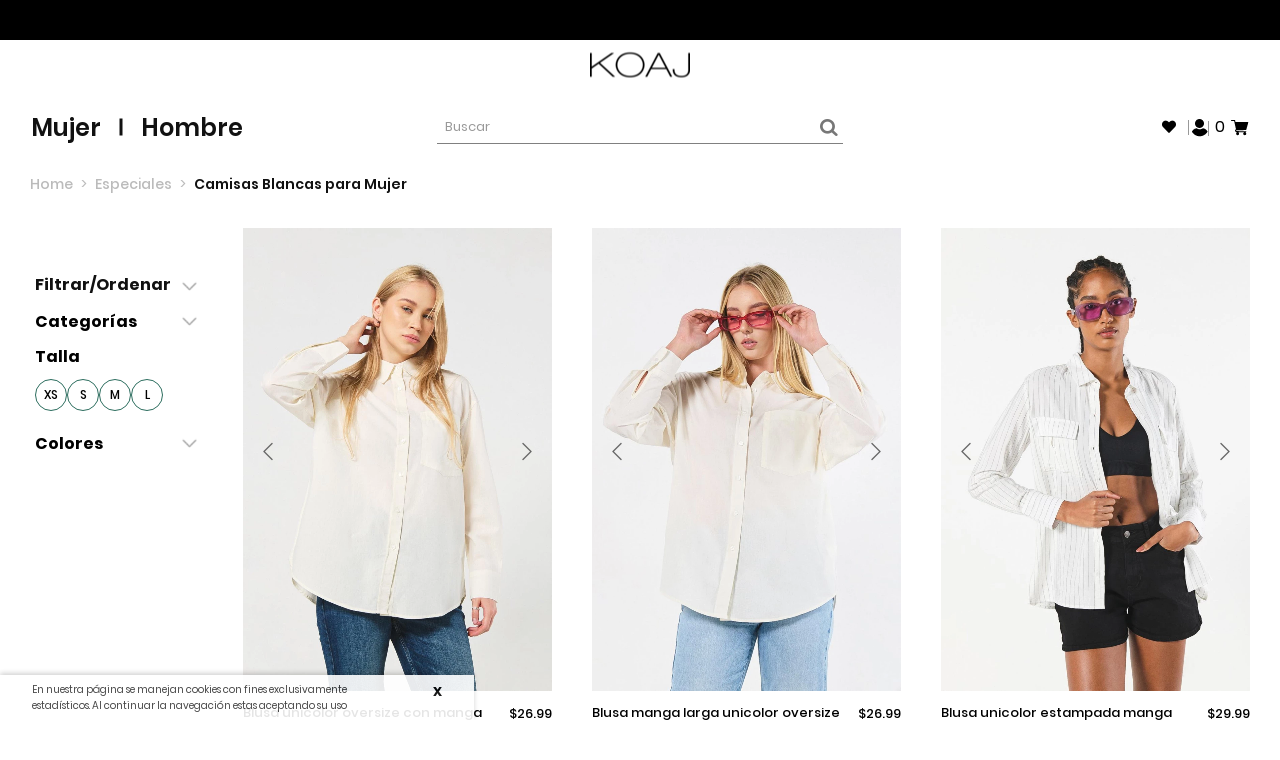

--- FILE ---
content_type: text/html; charset=utf-8
request_url: https://koaj.ec/especiales/camisas-blancas-mujer/
body_size: 120001
content:
<!-- HEADER.TPL -->
<!DOCTYPE HTML>
<!--[if lt IE 7]> <html class="no-js lt-ie9 lt-ie8 lt-ie7" lang="es-co"><![endif]-->
<!--[if IE 7]><html class="no-js lt-ie9 lt-ie8 ie7" lang="es-co"><![endif]-->
<!--[if IE 8]><html class="no-js lt-ie9 ie8" lang="es-co"><![endif]-->
<!--[if gt IE 8]> <html class="no-js ie9" lang="es-co"><![endif]-->
<html lang="es-co">
	<head>
		<meta charset="utf-8" />
				<title>Camisas blancas para mujer</title>

					<meta name="description" content="Encuentra todos los diseños de camisas para mujer en un solo lugar ¡entra a Koaj!" />
				                <meta name="robots" content="index,follow" />
                
                
                
				<meta name="viewport" content="width=device-width, initial-scale=1.0">
        		
		<meta name="apple-mobile-web-app-capable" content="yes" />
		<link rel="icon" type="image/vnd.microsoft.icon" href="/img/favicon.ico?1667486984" />
		<link rel="shortcut icon" type="image/x-icon" href="/img/favicon.ico?1667486984" />
		        <link rel="apple-touch-icon" sizes="57x57" href="/modules/stthemeeditor/img/1/touch-icon-iphone-57.png" />
                        <link rel="apple-touch-icon" sizes="72x72" href="/modules/stthemeeditor/img/1/touch-icon-iphone-72.png" />
                        <link rel="apple-touch-icon" sizes="114x114" href="/modules/stthemeeditor/img/1/touch-icon-iphone-114.png" />
                        <link rel="apple-touch-icon" sizes="144x144" href="/modules/stthemeeditor/img/1/touch-icon-iphone-144.png" />
        
		
		<link rel="mask-icon" href="/img/koaj-icon-safari-tab.svg" color="#000">

																																								
														<link rel="stylesheet" href="/themes/koaj/css/global.css?v=183n" type="text/css" media="all" />
																<link rel="stylesheet" href="/themes/koaj/css/autoload/1_mms_custom.css?v=183n" type="text/css" media="all" />
																<link rel="stylesheet" href="/themes/koaj/css/autoload/1_mms_custom_md.css?v=183n" type="text/css" media="all" />
																<link rel="stylesheet" href="/themes/koaj/css/autoload/1_mms_custom_sm.css?v=183n" type="text/css" media="all" />
																<link rel="stylesheet" href="/themes/koaj/css/autoload/1_mms_mobile.css?v=183n" type="text/css" media="all" />
																<link rel="stylesheet" href="/themes/koaj/css/autoload/Adrian_custom.css?v=183n" type="text/css" media="all" />
																<link rel="stylesheet" href="/themes/koaj/css/autoload/Adrian_custom_order.css?v=183n" type="text/css" media="all" />
																<link rel="stylesheet" href="/themes/koaj/css/autoload/Adrian_custom_product.css?v=183n" type="text/css" media="all" />
																<link rel="stylesheet" href="/themes/koaj/css/autoload/ak_test.css?v=183n" type="text/css" media="all" />
																<link rel="stylesheet" href="/themes/koaj/css/autoload/all.css?v=183n" type="text/css" media="all" />
																<link rel="stylesheet" href="/themes/koaj/css/autoload/all.min.css?v=183n" type="text/css" media="all" />
																<link rel="stylesheet" href="/themes/koaj/css/autoload/banners.css?v=183n" type="text/css" media="all" />
																<link rel="stylesheet" href="/themes/koaj/css/autoload/custom_carrito_mobile.css?v=183n" type="text/css" media="all" />
																<link rel="stylesheet" href="/themes/koaj/css/autoload/custom-menu-mobile.css?v=183n" type="text/css" media="all" />
																<link rel="stylesheet" href="/themes/koaj/css/autoload/custom_provisional.css?v=183n" type="text/css" media="all" />
																<link rel="stylesheet" href="/themes/koaj/css/autoload/custom_tiendas.css?v=183n" type="text/css" media="all" />
																<link rel="stylesheet" href="/themes/koaj/css/autoload/dmm_custom.css?v=183n" type="text/css" media="all" />
																<link rel="stylesheet" href="/themes/koaj/css/autoload/fonts.css?v=183n" type="text/css" media="all" />
																<link rel="stylesheet" href="/themes/koaj/css/autoload/gp_custom.css?v=183n" type="text/css" media="all" />
																<link rel="stylesheet" href="/themes/koaj/css/autoload/header.css?v=183n" type="text/css" media="all" />
																<link rel="stylesheet" href="/themes/koaj/css/autoload/highdpi.css?v=183n" type="text/css" media="all" />
																<link rel="stylesheet" href="/themes/koaj/css/autoload/home-banner-footer-icomm.css?v=183n" type="text/css" media="all" />
																<link rel="stylesheet" href="/themes/koaj/css/autoload/icons.css?v=183n" type="text/css" media="all" />
																<link rel="stylesheet" href="/themes/koaj/css/autoload/__koaj_disney_promo.css?v=183n" type="text/css" media="all" />
																<link rel="stylesheet" href="/themes/koaj/css/autoload/livechat-messagebird.css?v=183n" type="text/css" media="all" />
																<link rel="stylesheet" href="/themes/koaj/css/autoload/mms_custom.css?v=183n" type="text/css" media="all" />
																<link rel="stylesheet" href="/themes/koaj/css/autoload/newsletter-bottom-co.css?v=183n" type="text/css" media="all" />
																<link rel="stylesheet" href="/themes/koaj/css/autoload/owl.carousel.min.css?v=183n" type="text/css" media="all" />
																<link rel="stylesheet" href="/themes/koaj/css/autoload/owl.theme.default.min.css?v=183n" type="text/css" media="all" />
																<link rel="stylesheet" href="/themes/koaj/css/autoload/owl.theme.green.min.css?v=183n" type="text/css" media="all" />
																<link rel="stylesheet" href="/themes/koaj/css/autoload/paso_prod_adrian.css?v=183n" type="text/css" media="all" />
																<link rel="stylesheet" href="/themes/koaj/css/autoload/responsive-tables.css?v=183n" type="text/css" media="all" />
																<link rel="stylesheet" href="/themes/koaj/css/autoload/sd_custom.css?v=183n" type="text/css" media="all" />
																<link rel="stylesheet" href="/themes/koaj/css/autoload/sd_neptuno_custom.css?v=183n" type="text/css" media="all" />
																<link rel="stylesheet" href="/themes/koaj/css/autoload/sd_product.css?v=183n" type="text/css" media="all" />
																<link rel="stylesheet" href="/themes/koaj/css/autoload/temp_banner_height.css?v=183n" type="text/css" media="all" />
																<link rel="stylesheet" href="/themes/koaj/css/autoload/temp_header_display.css?v=183n" type="text/css" media="all" />
																<link rel="stylesheet" href="/themes/koaj/css/autoload/temp_hover_btn_carousel_pre_home.css?v=183n" type="text/css" media="all" />
																<link rel="stylesheet" href="/themes/koaj/css/autoload/temp_no_padding_iosslider_home.css?v=183n" type="text/css" media="all" />
																<link rel="stylesheet" href="/themes/koaj/css/autoload/temp_padding_bottom_owl_home.css?v=183n" type="text/css" media="all" />
																<link rel="stylesheet" href="/themes/koaj/css/autoload/Topbar-anuncios.css?v=183n" type="text/css" media="all" />
																<link rel="stylesheet" href="/themes/koaj/css/autoload/uniform.default.css?v=183n" type="text/css" media="all" />
																<link rel="stylesheet" href="/js/jquery/plugins/fancybox/jquery.fancybox.css?v=183n" type="text/css" media="all" />
																<link rel="stylesheet" href="/themes/koaj/css/webflow_from_libloader.css?v=183n" type="text/css" media="all" />
																<link rel="stylesheet" href="/themes/koaj/css/product_list.css?v=183n" type="text/css" media="all" />
																<link rel="stylesheet" href="/themes/koaj/css/category.css?v=183n" type="text/css" media="all" />
																<link rel="stylesheet" href="/themes/koaj/css/scenes.css?v=183n" type="text/css" media="all" />
																<link rel="stylesheet" href="https://fonts.googleapis.com/css?family=Quicksand:700?v=183n" type="text/css" media="all" />
																<link rel="stylesheet" href="/themes/koaj/css/responsive.css?v=183n" type="text/css" media="all" />
																<link rel="stylesheet" href="/themes/koaj/css/responsive-md.css?v=183n" type="text/css" media="all" />
																<link rel="stylesheet" href="/themes/koaj/css/responsive-lg.css?v=183n" type="text/css" media="all" />
																<link rel="stylesheet" href="/themes/koaj/css/responsive-lg-min.css?v=183n" type="text/css" media="all" />
																<link rel="stylesheet" href="/themes/koaj/css/responsive-xl.css?v=183n" type="text/css" media="all" />
																<link rel="stylesheet" href="/modules/stthemeeditor/views/css/animate.min.css?v=183n" type="text/css" media="all" />
																<link rel="stylesheet" href="/js/jquery/ui/themes/base/jquery.ui.core.css?v=183n" type="text/css" media="all" />
																<link rel="stylesheet" href="/js/jquery/ui/themes/base/jquery.ui.slider.css?v=183n" type="text/css" media="all" />
																<link rel="stylesheet" href="/js/jquery/ui/themes/base/jquery.ui.theme.css?v=183n" type="text/css" media="all" />
																<link rel="stylesheet" href="/themes/koaj/css/modules/blocklayered/blocklayered.css?v=183n" type="text/css" media="all" />
																<link rel="stylesheet" href="/themes/koaj/css/modules/stmegamenu/views/css/stmegamenu.css?v=183n" type="text/css" media="all" />
																<link rel="stylesheet" href="/themes/koaj/css/modules/blocksearch_mod/views/css/blocksearch.css?v=183n" type="text/css" media="all" />
																<link rel="stylesheet" href="/js/jquery/plugins/autocomplete/jquery.autocomplete.css?v=183n" type="text/css" media="all" />
																<link rel="stylesheet" href="/themes/koaj/css/modules/stiosslider/views/css/stiosslider.css?v=183n" type="text/css" media="all" />
																<link rel="stylesheet" href="/modules/stiosslider/views/css/custom.css?v=183n" type="text/css" media="all" />
																<link rel="stylesheet" href="/themes/koaj/css/modules/blockcart_mod/blockcart.css?v=183n" type="text/css" media="all" />
																<link rel="stylesheet" href="/modules/stblog/views/css/stblog.css?v=183n" type="text/css" media="all" />
																<link rel="stylesheet" href="/modules/sthoverimage/views/css/style.css?v=183n" type="text/css" media="all" />
																<link rel="stylesheet" href="/modules/_sd_custom_productlist/views/css/_sd_custom_productlist.css?v=183n" type="text/css" media="all" />
																<link rel="stylesheet" href="/themes/koaj/css/modules/blockwishlist/blockwishlist.css?v=183n" type="text/css" media="all" />
																<link rel="stylesheet" href="/modules/ets_sociallogin/views/css/font-awesome.min.css?v=183n" type="text/css" media="all" />
																<link rel="stylesheet" href="/modules/ets_sociallogin/views/css/common.css?v=183n" type="text/css" media="all" />
																<link rel="stylesheet" href="/modules/ets_sociallogin/views/css/front.css?v=183n" type="text/css" media="all" />
																<link rel="stylesheet" href="/modules/ets_sociallogin/views/css/fix16.css?v=183n" type="text/css" media="all" />
																<link rel="stylesheet" href="/modules/mercadopago/views/css/mercadopago_core.css?v=183n" type="text/css" media="all" />
																<link rel="stylesheet" href="/modules/mercadopago/views/css/dd.css?v=183n" type="text/css" media="all" />
																<link rel="stylesheet" href="/modules/mercadopago/views/css/mercadopago_v6.css?v=183n" type="text/css" media="all" />
																<link rel="stylesheet" href="/modules/advancedstoremaps/views/css/front.css?v=183n" type="text/css" media="all" />
																<link rel="stylesheet" href="/js/jquery/plugins/bxslider/jquery.bxslider.css?v=183n" type="text/css" media="all" />
																<link rel="stylesheet" href="/modules/cookieswarning/views/css/cookieswarning.css?v=183n" type="text/css" media="all" />
																<link rel="stylesheet" href="https://koaj.ec/modules/_sd_external_library_loader/libs/fullwidth-css/fullwidth.css?v=183n" type="text/css" media="all" />
																<link rel="stylesheet" href="https://koaj.ec/modules/_sd_external_library_loader/libs/webflow/webflow.css?v=183n" type="text/css" media="all" />
																<link rel="stylesheet" href="https://koaj.ec/modules/_sd_external_library_loader/libs/wf-category-jeans-ec/subcategorias-mujer.webflow.css?v=183n" type="text/css" media="all" />
																<link rel="stylesheet" href="/modules/sd_product_list_banner/views/css/front.css?v=183n" type="text/css" media="all" />
																<link rel="stylesheet" href="/modules/_sd_buy_by_whatsapp/views/css/front.css?v=183n" type="text/css" media="all" />
																<link rel="stylesheet" href="/modules/_sd_feature_sync/views/css/front.css?v=183n" type="text/css" media="all" />
																<link rel="stylesheet" href="/modules/_sd_user_location/views/css/front.css?v=183n" type="text/css" media="all" />
																<link rel="stylesheet" href="/modules/_sd_user_location/views/swiper/swiper.min.css?v=183n" type="text/css" media="all" />
																<link rel="stylesheet" href="/modules/sd_related_products/views/css/category.css?v=183n" type="text/css" media="all" />
																<link rel="stylesheet" href="/modules/_sd_product_videos/views/css/product_list.css?v=183n" type="text/css" media="all" />
																<link rel="stylesheet" href="/themes/koaj/css/modules/mailalerts/mailalerts.css?v=183n" type="text/css" media="all" />
																<link rel="stylesheet" href="/modules/productlabelsandstickers/views/css/stickers.css?v=183n" type="text/css" media="all" />
																<link rel="stylesheet" href="/themes/koaj/css/sinproductoscarrito.css?v=183n" type="text/css" media="all" />
																<link rel="stylesheet" href="/themes/koaj/css/modules/deluxelopd/views/css/deluxelopd.css?v=183n" type="text/css" media="all" />
																	<link href="https://koaj.ec/modules/stthemeeditor/views/css/customer-s2.css?v=183n" rel="stylesheet" type="text/css" media="all" />
										<script type="text/javascript">
var AdvancedStoreMapsData = {"meta":{"stores":[{"id_store":433,"city":"RIOCENTRO SUR (GUAYAQUIL)","postcode":"1","latitude":25.948969,"longitude":-80.226439,"phone":"","fax":"","email":"","active":true,"country":"Ecuador","contains_states":true,"state":"GUAYAS","name":"KOAJ BASIC RIOCENTRO SUR","address1":"Centro Comercial Riocentro Sur, Av. 25 de Julio.","address2":"","hours":["","","","","","",""],"note":"","website":null,"emails":[],"phones":[],"featured":false,"content":null,"picture":{"original":null,"default":null},"address":"RIOCENTRO SUR (GUAYAQUIL), GUAYAS, Ecuador<br \/>\nCentro Comercial Riocentro Sur, Av. 25 de Julio.<br \/>\n1"},{"id_store":428,"city":"IBARRA","postcode":"1","latitude":25.948969,"longitude":-80.226439,"phone":"","fax":"","email":"","active":true,"country":"Ecuador","contains_states":true,"state":"IMBABURA","name":"KOAJ BASIC IBARRA","address1":"Centro Comecial Laguna Mall Ibarra, Av. Fray Vacas Galindo, frente al AKI, local 129, Ibarra, Imbabura","address2":"","hours":["","","","","","",""],"note":"","website":null,"emails":[],"phones":[],"featured":false,"content":null,"picture":{"original":null,"default":null},"address":"IBARRA, IMBABURA, Ecuador<br \/>\nCentro Comecial Laguna Mall Ibarra, Av. Fray Vacas Galindo, frente al AKI, local 129, Ibarra, Imbabura<br \/>\n1"},{"id_store":432,"city":"MACHALA","postcode":"1","latitude":25.948969,"longitude":-80.226439,"phone":"","fax":"","email":"","active":true,"country":"Ecuador","contains_states":true,"state":"EL ORO","name":"KOAJ BASIC MACHALA","address1":"Av. 25 de Junio km 1.5 v\u00eda Pasaje- Machala Centro Comercial Paseo Shopping de Machala Local 46-47.","address2":"","hours":["","","","","","",""],"note":"","website":null,"emails":[],"phones":[],"featured":false,"content":null,"picture":{"original":null,"default":null},"address":"MACHALA, EL ORO, Ecuador<br \/>\nAv. 25 de Junio km 1.5 v\u00eda Pasaje- Machala Centro Comercial Paseo Shopping de Machala Local 46-47.<br \/>\n1"},{"id_store":431,"city":"MILAGRO (GUAYAQUIL)","postcode":"1","latitude":25.948969,"longitude":-80.226439,"phone":"","fax":"","email":"","active":true,"country":"Ecuador","contains_states":true,"state":"GUAYAS","name":"K.B.PASEO SHOPPING MILAGRO","address1":"Av.17de septiembre y calle 12de octubre Local 4-5-6 Centro Comercial Paseo Shopping Milagro","address2":"","hours":["10:00AM - 9:00PM","10:00AM - 9:00PM","10:00AM - 9:00PM","10:00AM - 9:00PM","10:00AM - 9:00PM","10:00AM - 9:00PM","10:00AM - 9:00PM"],"note":"","website":null,"emails":[],"phones":[],"featured":false,"content":null,"picture":{"original":null,"default":null},"address":"MILAGRO (GUAYAQUIL), GUAYAS, Ecuador<br \/>\nAv.17de septiembre y calle 12de octubre Local 4-5-6 Centro Comercial Paseo Shopping Milagro<br \/>\n1"},{"id_store":430,"city":"CEIBOS (GUAYAQUIL)","postcode":"1","latitude":25.948969,"longitude":-80.226439,"phone":"","fax":"","email":"","active":true,"country":"Ecuador","contains_states":true,"state":"GUAYAS","name":"KOAJ BASIC CEIBOS","address1":"Centro Comercial Riocentro Los Ceibos, Km 7.5 de la V\u00eda a la Costa, Parroquia Tarqui, Local No.105A, Guayaquil, Guayas","address2":"","hours":["","","","","","",""],"note":"","website":null,"emails":[],"phones":[],"featured":false,"content":null,"picture":{"original":null,"default":null},"address":"CEIBOS (GUAYAQUIL), GUAYAS, Ecuador<br \/>\nCentro Comercial Riocentro Los Ceibos, Km 7.5 de la V\u00eda a la Costa, Parroquia Tarqui, Local No.105A, Guayaquil, Guayas<br \/>\n1"},{"id_store":429,"city":"RIOBAMBA","postcode":"1","latitude":25.948969,"longitude":-80.226439,"phone":"","fax":"","email":"","active":true,"country":"Ecuador","contains_states":true,"state":"CHIMBORAZO","name":"KOAJ BASIC RIOBAMBA II","address1":"Av. Lizarzaburo, Centro Comercial Multiplaza,  local # 6, Riobamba.","address2":"","hours":["","","","","","",""],"note":"","website":null,"emails":[],"phones":[],"featured":false,"content":null,"picture":{"original":null,"default":null},"address":"RIOBAMBA, CHIMBORAZO, Ecuador<br \/>\nAv. Lizarzaburo, Centro Comercial Multiplaza,  local # 6, Riobamba.<br \/>\n1"},{"id_store":427,"city":"SANGOLQUI (VALLE)","postcode":"1","latitude":25.948969,"longitude":-80.226439,"phone":"","fax":"","email":"","active":true,"country":"Ecuador","contains_states":true,"state":"PICHINCHA","name":"KOAJ BASIC SAN LUIS SHOPPING","address1":"Centro Comercial San Luis Shopping, Av. San Luis e Isla Santa Clara, Local N1110","address2":"","hours":["","","","","","",""],"note":"","website":null,"emails":[],"phones":[],"featured":false,"content":null,"picture":{"original":null,"default":null},"address":"SANGOLQUI (VALLE), PICHINCHA, Ecuador<br \/>\nCentro Comercial San Luis Shopping, Av. San Luis e Isla Santa Clara, Local N1110<br \/>\n1"},{"id_store":425,"city":"DUR\u00c1N (GUAYAQUIL)","postcode":"1","latitude":25.948969,"longitude":-80.226439,"phone":"","fax":"","email":"","active":true,"country":"Ecuador","contains_states":true,"state":"GUAYAS","name":"KOAJ BASIC DURAN","address1":"Centro Comercial Paseo Duran Shopping, Av. Nicolas Lapentti km 3 y \u00bd,  local 51-52 , Duran, Guayas.","address2":"","hours":["","","","","","",""],"note":"","website":null,"emails":[],"phones":[],"featured":false,"content":null,"picture":{"original":null,"default":null},"address":"DUR\u00c1N (GUAYAQUIL), GUAYAS, Ecuador<br \/>\nCentro Comercial Paseo Duran Shopping, Av. Nicolas Lapentti km 3 y \u00bd,  local 51-52 , Duran, Guayas.<br \/>\n1"},{"id_store":424,"city":"QUEVEDO","postcode":"1","latitude":25.948969,"longitude":-80.226439,"phone":"","fax":"","email":"","active":true,"country":"Ecuador","contains_states":true,"state":"LOS RIOS","name":"KOAJ BASIC QUEVEDO","address1":"Km 1 Via Nueva Fe, frente a la policia Atascoso, local 20-21, Paseo Shopping Quevedo, Los R\u00edos.","address2":"","hours":["","","","","","",""],"note":"","website":null,"emails":[],"phones":[],"featured":false,"content":null,"picture":{"original":null,"default":null},"address":"QUEVEDO, LOS RIOS, Ecuador<br \/>\nKm 1 Via Nueva Fe, frente a la policia Atascoso, local 20-21, Paseo Shopping Quevedo, Los R\u00edos.<br \/>\n1"},{"id_store":423,"city":"GENERAL VILLAMIL PLAYAS (GUAYAQUIL)","postcode":"1","latitude":25.948969,"longitude":-80.226439,"phone":"","fax":"","email":"","active":true,"country":"Ecuador","contains_states":true,"state":"GUAYAS","name":"KOAJ BASIC PASEO PLAYAS","address1":"CC Paseo Shopping Playas- Km 1.5 de la v\u00eda general Villamil playas-Posorja en el sector conocido como la Y, local 21.","address2":"","hours":["","","","","","",""],"note":"","website":null,"emails":[],"phones":[],"featured":false,"content":null,"picture":{"original":null,"default":null},"address":"GENERAL VILLAMIL PLAYAS (GUAYAQUIL), GUAYAS, Ecuador<br \/>\nCC Paseo Shopping Playas- Km 1.5 de la v\u00eda general Villamil playas-Posorja en el sector conocido como la Y, local 21.<br \/>\n1"},{"id_store":422,"city":"MANTA","postcode":"1","latitude":25.948969,"longitude":-80.226439,"phone":"","fax":"","email":"","active":true,"country":"Ecuador","contains_states":true,"state":"MANABI","name":"KOAJ BASIC MANTA","address1":"CC Paseo Shopping Manta ubicado en Av. 4 de Noviembre, entre el colegio Pedro Balda y Disensa, local 27-28-29.","address2":"","hours":["","","","","","",""],"note":"","website":null,"emails":[],"phones":[],"featured":false,"content":null,"picture":{"original":null,"default":null},"address":"MANTA, MANABI, Ecuador<br \/>\nCC Paseo Shopping Manta ubicado en Av. 4 de Noviembre, entre el colegio Pedro Balda y Disensa, local 27-28-29.<br \/>\n1"},{"id_store":421,"city":"PORTOVIEJO","postcode":"1","latitude":25.948969,"longitude":-80.226439,"phone":"","fax":"","email":"","active":true,"country":"Ecuador","contains_states":true,"state":"MANABI","name":"KOAJ BASIC PORTO VIEJO","address1":"CC Paseo Shopping Portoviejo ubicado en Av. Jorge Washington, entre la v\u00eda Portoviejo-Manta y la Prolongaci\u00f3n del Puente del Sal","address2":"","hours":["","","","","","",""],"note":"","website":null,"emails":[],"phones":[],"featured":false,"content":null,"picture":{"original":null,"default":null},"address":"PORTOVIEJO, MANABI, Ecuador<br \/>\nCC Paseo Shopping Portoviejo ubicado en Av. Jorge Washington, entre la v\u00eda Portoviejo-Manta y la Prolongaci\u00f3n del Puente del Sal<br \/>\n1"},{"id_store":420,"city":"TULC\u00c1N","postcode":"1","latitude":25.948969,"longitude":-80.226439,"phone":"","fax":"","email":"","active":true,"country":"Ecuador","contains_states":true,"state":"CARCHI","name":"KOAJ BASIC TULCAN","address1":"Calle Bolivar entre Jun\u00edn y Ayacucho, zona comercial de Tulc\u00e1n.","address2":"","hours":["","","","","","",""],"note":"","website":null,"emails":[],"phones":[],"featured":false,"content":null,"picture":{"original":null,"default":null},"address":"TULC\u00c1N, CARCHI, Ecuador<br \/>\nCalle Bolivar entre Jun\u00edn y Ayacucho, zona comercial de Tulc\u00e1n.<br \/>\n1"},{"id_store":419,"city":"LATACUNGA","postcode":"1","latitude":25.948969,"longitude":-80.226439,"phone":"984111881","fax":"","email":"tienda748.ec@gmail.com","active":true,"country":"Ecuador","contains_states":true,"state":"COTOPAXI","name":"KOAJ BASIC LATACUNGA II Materia Plaza","address1":"Av. Marco Aurelio Subia y Calle Gatazo C.C. Malteria Plaza PB Local 15","address2":"","hours":["10:00AM - 8:00PM","10:00AM - 8:00PM","10:00AM - 8:00PM","10:00AM - 8:00PM","10:00AM - 9:00PM","10:00AM - 9:00PM","10:00AM - 8:00PM"],"note":"","website":null,"emails":[],"phones":[],"featured":false,"content":null,"picture":{"original":null,"default":null},"address":"LATACUNGA, COTOPAXI, Ecuador<br \/>\nAv. Marco Aurelio Subia y Calle Gatazo C.C. Malteria Plaza PB Local 15<br \/>\n1"},{"id_store":418,"city":"GUAYAQUIL","postcode":"1","latitude":25.948969,"longitude":-80.226439,"phone":"","fax":"","email":"","active":true,"country":"Ecuador","contains_states":true,"state":"GUAYAS","name":"KOAJ BASIC RIO CENTRO NORTE","address1":"Ciudadela el C\u00f3ndor, entre AV. Francisco de Orellana y Av. Guillermo Pareja, CC Rio Centro Norte, local 35 y 36.","address2":"","hours":["","","","","","",""],"note":"","website":null,"emails":[],"phones":[],"featured":false,"content":null,"picture":{"original":null,"default":null},"address":"GUAYAQUIL, GUAYAS, Ecuador<br \/>\nCiudadela el C\u00f3ndor, entre AV. Francisco de Orellana y Av. Guillermo Pareja, CC Rio Centro Norte, local 35 y 36.<br \/>\n1"},{"id_store":415,"city":"LATACUNGA","postcode":"1","latitude":25.948969,"longitude":-80.226439,"phone":"","fax":"","email":"","active":true,"country":"Ecuador","contains_states":true,"state":"COTOPAXI","name":"KOAJ BASIC LATACUNGA","address1":"Calle Quito 14-26 y Tarqui, Latacunga.","address2":"","hours":["","","","","","",""],"note":"","website":null,"emails":[],"phones":[],"featured":false,"content":null,"picture":{"original":null,"default":null},"address":"LATACUNGA, COTOPAXI, Ecuador<br \/>\nCalle Quito 14-26 y Tarqui, Latacunga.<br \/>\n1"},{"id_store":413,"city":"RIOBAMBA","postcode":"1","latitude":25.948969,"longitude":-80.226439,"phone":"","fax":"","email":"","active":true,"country":"Ecuador","contains_states":true,"state":"CHIMBORAZO","name":"KOAJ BASIC RIOBAMBA","address1":"Av. Antonio Jose de Sucre, Local 107A - 108 - Paseo Shopping, Riobamba.","address2":"","hours":["","","","","","",""],"note":"","website":null,"emails":[],"phones":[],"featured":false,"content":null,"picture":{"original":null,"default":null},"address":"RIOBAMBA, CHIMBORAZO, Ecuador<br \/>\nAv. Antonio Jose de Sucre, Local 107A - 108 - Paseo Shopping, Riobamba.<br \/>\n1"},{"id_store":412,"city":"LOJA","postcode":"1","latitude":25.948969,"longitude":-80.226439,"phone":"","fax":"","email":"","active":true,"country":"Ecuador","contains_states":true,"state":"LOJA","name":"KOAJ BASIC LOJA","address1":"Jose Antonio Eguiguren N 160-57 entre Olmedo y Bernardo Valdivieso, Loja.","address2":"","hours":["09:300AM - 7:00PM","09:300AM - 7:00PM","09:300AM - 7:00PM","09:300AM - 7:00PM","09:300AM - 7:00PM","09:300AM - 7:00PM","09:300AM - 7:00PM"],"note":"","website":null,"emails":[],"phones":[],"featured":false,"content":null,"picture":{"original":null,"default":null},"address":"LOJA, LOJA, Ecuador<br \/>\nJose Antonio Eguiguren N 160-57 entre Olmedo y Bernardo Valdivieso, Loja.<br \/>\n1"},{"id_store":411,"city":"San Francisco","postcode":"40103","latitude":9.99453103,"longitude":-84.13123782,"phone":"22590589","fax":"Sin fax","email":"tienda635@promoda.cr","active":true,"country":"Costa Rica","contains_states":true,"state":"San Jose","name":"KOAJ CC OXIGENO","address1":"Heredia, Costa Rica Centro Comercial Oxigeno LOCAL 20304","address2":"","hours":["10:00AM - 9:00PM","10:00AM - 9:00PM","10:00AM - 9:00PM","10:00AM - 9:00PM","10:00AM - 9:00PM","10:00AM - 9:00PM","10:00AM - 8:00PM"],"note":"Ext: 6077<br \/>\r\nWhatsapp: (506)\u00a0 72-74-02-15\u00a0 (506)72-74-05-50\u00a0","website":null,"emails":[],"phones":[],"featured":false,"content":null,"picture":{"original":null,"default":null},"address":"San Francisco, San Jose, Costa Rica<br \/>\nHeredia, Costa Rica Centro Comercial Oxigeno LOCAL 20304<br \/>\n40103"},{"id_store":410,"city":"Desamparados","postcode":"10311","latitude":9.89612713,"longitude":-84.08609592,"phone":"22201414","fax":"Sin fax","email":"tienda634@promoda.cr","active":true,"country":"Costa Rica","contains_states":true,"state":"San Jose","name":"KOAJ CC OUTLET ZONA CENTRO","address1":"Mall Zona Centro, San Rafael Abajo, San Jos\u00e9, Desamparados, Costa Rica","address2":"","hours":["11:00AM - 08:00PM","11:00AM - 08:00PM","11:00AM - 08:00PM","11:00AM - 08:00PM","11:00AM - 08:00PM","11:00AM - 08:00PM","11:00AM - 08:00PM"],"note":"Ext: 6071<br \/>\r\nWhatsapp: (506)72740215\u00a0- (506)72740550","website":null,"emails":[],"phones":[],"featured":false,"content":null,"picture":{"original":null,"default":null},"address":"Desamparados, San Jose, Costa Rica<br \/>\nMall Zona Centro, San Rafael Abajo, San Jos\u00e9, Desamparados, Costa Rica<br \/>\n10311"},{"id_store":409,"city":"San Jos\u00e9","postcode":"11801","latitude":9.95131616,"longitude":-84.04960323,"phone":"22248983","fax":"Sin fax","email":"tienda633@promoda.cr","active":true,"country":"Costa Rica","contains_states":true,"state":"San Jose","name":"KOAJ CC NOVACENTRO CST RC","address1":"DEL CRUCE GUADALUPE MORAVIA 100 MTRS AL NORTE Loc. 28 - 29","address2":"","hours":["10:00AM - 8:00PM","10:00AM - 8:00PM","10:00AM - 8:00PM","10:00AM - 8:00PM","10:00AM - 8:00PM","10:00AM - 8:00PM","10:00AM - 7:00PM"],"note":"Ext: 6059","website":null,"emails":[],"phones":[],"featured":false,"content":null,"picture":{"original":null,"default":null},"address":"San Jos\u00e9, San Jose, Costa Rica<br \/>\nDEL CRUCE GUADALUPE MORAVIA 100 MTRS AL NORTE Loc. 28 - 29<br \/>\n11801"},{"id_store":408,"city":"San Jos\u00e9","postcode":"11801","latitude":10.00541084,"longitude":-84.21170785,"phone":"42005211","fax":"Sin fax","email":"tienda632@promoda.cr","active":true,"country":"Costa Rica","contains_states":true,"state":"San Jose","name":"KOAJ CC CITY MALL CST RC","address1":"Centro comercial City mall\u00a0 local # 18 ,autopista radial orlich alajuela","address2":"","hours":["","","","","","",""],"note":"Ext 6058","website":null,"emails":[],"phones":[],"featured":false,"content":null,"picture":{"original":null,"default":null},"address":"San Jos\u00e9, San Jose, Costa Rica<br \/>\nCentro comercial City mall\u00a0 local # 18 ,autopista radial orlich alajuela<br \/>\n11801"},{"id_store":407,"city":"San Jos\u00e9","postcode":"11801","latitude":9.96240574,"longitude":-84.05589294,"phone":"25199102","fax":"Sin fax","email":"tienda631@promoda.cr","active":true,"country":"Costa Rica","contains_states":true,"state":"San Jose","name":"KOAJ CC LINCONL PLAZA CST RC","address1":"CENTRO COMERCIAL LINCONL PLAZA Loc. 101-102-103","address2":"","hours":["10:00AM - 9:00PM","10:00AM - 9:00PM","10:00AM - 9:00PM","10:00AM - 9:00PM","10:00AM - 9:00PM","10:00AM - 9:00PM","10:00AM - 8:00PM"],"note":"Ext: 6075<br \/>\r\nWhatsapp: (506)72740215\u00a0 - (506)72740550","website":null,"emails":[],"phones":[],"featured":false,"content":null,"picture":{"original":null,"default":null},"address":"San Jos\u00e9, San Jose, Costa Rica<br \/>\nCENTRO COMERCIAL LINCONL PLAZA Loc. 101-102-103<br \/>\n11801"},{"id_store":406,"city":"Cartago","postcode":"30102","latitude":9.8670961,"longitude":-83.94254988,"phone":"25733600","fax":"Sin fax","email":"tienda630@promoda.cr","active":true,"country":"Costa Rica","contains_states":true,"state":"Cartago","name":"KOAJ CC MALL PASEO METROPOLI CST RC","address1":"CC Paseo Metropoli Cartago 125mts oeste del cementerio general cartago 1112 B 1113 L 1133 L 134 L\u00a0 \/ AUTOP. PRICAL","address2":"","hours":["10:00AM - 9:00PM","10:00AM - 9:00PM","10:00AM - 9:00PM","10:00AM - 9:00PM","10:00AM - 9:00PM","10:00AM - 9:00PM","10:00AM - 8:00PM"],"note":"Ext: 6066<br \/>\r\nWhatsapp: 506 2740550 - 506 72740215","website":null,"emails":[],"phones":[],"featured":false,"content":null,"picture":{"original":null,"default":null},"address":"Cartago, Cartago, Costa Rica<br \/>\nCC Paseo Metropoli Cartago 125mts oeste del cementerio general cartago 1112 B 1113 L 1133 L 134 L\u00a0 \/ AUTOP. PRICAL<br \/>\n30102"},{"id_store":405,"city":"San Jos\u00e9","postcode":"11801","latitude":9.93410295,"longitude":-84.07990777,"phone":"22215215","fax":"Sin fax","email":"tienda629@promoda.cr","active":true,"country":"Costa Rica","contains_states":true,"state":"San Jose","name":"KOAJ AV CENTRAL CST RC","address1":"AVENIDA CENTRAL ENTRE CALLE 0 Y CALLE 2 DIAGONAL AL GRAN BINGO AV CENTRAL TIENDA UNIVERSAL 300 MTRS AL ESTE","address2":"","hours":["08:00AM - 08:00PM","08:00AM - 08:00PM","08:00AM - 08:00PM","08:00AM - 08:00PM","08:00AM - 08:00PM","08:00AM - 08:00PM","10:00AM - 7:00PM"],"note":"Ext: 6074 \/ 6056","website":null,"emails":[],"phones":[],"featured":false,"content":null,"picture":{"original":null,"default":null},"address":"San Jos\u00e9, San Jose, Costa Rica<br \/>\nAVENIDA CENTRAL ENTRE CALLE 0 Y CALLE 2 DIAGONAL AL GRAN BINGO AV CENTRAL TIENDA UNIVERSAL 300 MTRS AL ESTE<br \/>\n11801"},{"id_store":404,"city":"San Jos\u00e9","postcode":"11801","latitude":9.8994877,"longitude":-84.06850788,"phone":"22590589","fax":"Sin fax","email":"tienda627@promoda.cr","active":true,"country":"Costa Rica","contains_states":true,"state":"San Jose","name":"KOAJ CCMULTIPLAZA DESAMPARADOS CST RC","address1":"MALL MULTICENTRO DESAMPARADOS LOCALES 69 Y 70","address2":"","hours":["10:00AM - 8:00PM","10:00AM - 8:00PM","10:00AM - 8:00PM","10:00AM - 8:00PM","10:00AM - 8:00PM","10:00AM - 8:00PM","10:00AM - 8:00PM"],"note":"Ext. 6073","website":null,"emails":[],"phones":[],"featured":false,"content":null,"picture":{"original":null,"default":null},"address":"San Jos\u00e9, San Jose, Costa Rica<br \/>\nMALL MULTICENTRO DESAMPARADOS LOCALES 69 Y 70<br \/>\n11801"},{"id_store":403,"city":"San Jos\u00e9","postcode":"11801","latitude":9.91753003,"longitude":-84.04684209,"phone":"22801859","fax":"Sin fax","email":"tienda618@promoda.cr","active":true,"country":"Costa Rica","contains_states":true,"state":"San Jose","name":"KOAJ CC MULTIPLAZA DEL ESTE CST RC","address1":"ZAPOTE -FRENTE REGISTRO CIVIL Loc. 51","address2":"","hours":["10:00AM - 9:00PM","10:00AM - 9:00PM","10:00AM - 9:00PM","10:00AM - 9:00PM","10:00AM - 9:00PM","10:00AM - 9:00PM","10:00AM - 8:00PM"],"note":"Ext: 6062","website":null,"emails":[],"phones":[],"featured":false,"content":null,"picture":{"original":null,"default":null},"address":"San Jos\u00e9, San Jose, Costa Rica<br \/>\nZAPOTE -FRENTE REGISTRO CIVIL Loc. 51<br \/>\n11801"},{"id_store":402,"city":"Cartago","postcode":"30102","latitude":9.90171415,"longitude":-83.99709936,"phone":"22786665","fax":"Sin fax","email":"tienda615@promoda.cr","active":true,"country":"Costa Rica","contains_states":true,"state":"Cartago","name":"KOAJ CC MULTIMARCAS TERRAMALL CST RC","address1":"SOBRE AUTOPISTA FLORENCIO DEL CASTILLO A LA ALTURA DEL PEAJE\u00a0 TERCER NIVEL Loc. 386","address2":"","hours":["10:00AM - 8:00PM","10:00AM - 8:00PM","10:00AM - 8:00PM","10:00AM - 8:00PM","10:00AM - 9:00PM","10:00AM - 9:00PM","10:00AM - 8:00PM"],"note":"Ext: 6063","website":null,"emails":[],"phones":[],"featured":false,"content":null,"picture":{"original":null,"default":null},"address":"Cartago, Cartago, Costa Rica<br \/>\nSOBRE AUTOPISTA FLORENCIO DEL CASTILLO A LA ALTURA DEL PEAJE\u00a0 TERCER NIVEL Loc. 386<br \/>\n30102"},{"id_store":401,"city":"San Jos\u00e9","postcode":"11801","latitude":9.94396766,"longitude":-84.15035938,"phone":"22201414","fax":"Sin fax","email":"tienda609@promoda.cr","active":true,"country":"Costa Rica","contains_states":true,"state":"San Jose","name":"KOAJ CC MULTIPLAZA ESCAZU CST RC","address1":"MULTIPLAZA ESCAZU IV ETAPA\u00a0 \/ GUACHIPELIN DE ESCAZU\u00a0 FRENTE AL CENTRO CORPORATIVO PLAZA\u00a0 ROBLE Loc. 289","address2":"","hours":["10:00AM - 9:00PM","10:00AM - 9:00PM","10:00AM - 9:00PM","10:00AM - 9:00PM","10:00AM - 9:00PM","10:00AM - 9:00PM","10:00AM - 8:00PM"],"note":"Ext: 6060<br \/>\r\nWhatsapp: +506 7274 0215","website":null,"emails":[],"phones":[],"featured":false,"content":null,"picture":{"original":null,"default":null},"address":"San Jos\u00e9, San Jose, Costa Rica<br \/>\nMULTIPLAZA ESCAZU IV ETAPA\u00a0 \/ GUACHIPELIN DE ESCAZU\u00a0 FRENTE AL CENTRO CORPORATIVO PLAZA\u00a0 ROBLE Loc. 289<br \/>\n11801"},{"id_store":400,"city":"Heredia","postcode":"40101","latitude":9.98492612,"longitude":-84.1115833,"phone":"25604170","fax":"Sin fax","email":"tienda608@promoda.cr","active":true,"country":"Costa Rica","contains_states":true,"state":"Heredia","name":"KOAJ CC PASEO DE LAS FLORES CST RC","address1":"CARRETERA PRINCIPAL A HERDEDIA\u00a0POR ATLAS ELECTRICA FRENTE\u00a0 A UNIVERSIDAD INTERAMERICANA\u00a0 3a etapa L. 52 y 53","address2":"","hours":["10:30AM - 09:00PM","10:30AM - 09:00PM","10:30AM - 09:00PM","10:30AM - 09:00PM","10:30AM - 09:00PM","10:30AM - 09:00PM","11:00AM - 08:00PM"],"note":"Ext. 6072","website":null,"emails":[],"phones":[],"featured":false,"content":null,"picture":{"original":null,"default":null},"address":"Heredia, Heredia, Costa Rica<br \/>\nCARRETERA PRINCIPAL A HERDEDIA\u00a0POR ATLAS ELECTRICA FRENTE\u00a0 A UNIVERSIDAD INTERAMERICANA\u00a0 3a etapa L. 52 y 53<br \/>\n40101"},{"id_store":399,"city":"Liberia","postcode":"11801","latitude":10.61787128,"longitude":-85.43722592,"phone":"22194538","fax":"Sin fax","email":"tienda603@promoda.cr","active":true,"country":"Costa Rica","contains_states":true,"state":"Guanacaste","name":"KOAJ CC PLAZA IBERIA","address1":"AVENIDA 25 DE JULIO CALLE 8 Loc. 211 CENTRO COMERCIAL MALL PLAZA LIBERIA SEGUNDA PLANTA","address2":"","hours":["09:00AM - 08:00PM","09:00AM - 08:00PM","09:00AM - 08:00PM","09:00AM - 08:00PM","09:00AM - 08:00PM","09:00AM - 08:00PM","10:00AM - 7:00PM"],"note":"Telf: 26652375<br \/>\r\nExt. 6061","website":null,"emails":[],"phones":[],"featured":false,"content":null,"picture":{"original":null,"default":null},"address":"Liberia, Guanacaste, Costa Rica<br \/>\nAVENIDA 25 DE JULIO CALLE 8 Loc. 211 CENTRO COMERCIAL MALL PLAZA LIBERIA SEGUNDA PLANTA<br \/>\n11801"},{"id_store":398,"city":"Guayaquil","postcode":"090902","latitude":-2.1760089,"longitude":-79.94309731,"phone":"2948999","fax":"Sin fax","email":"tienda760.ec@gmail.com","active":true,"country":"Ecuador","contains_states":true,"state":"GUAYAS","name":"KOAJ BASIC LOS CEIBOS 2","address1":"Br: LOS CEIBOS Cl: AV. DEL BOMBERO Num: SN Intersec: VIA A LA COSTA Edf: RIOCENTRO LOS CEIBOS Piso: 2 Of 106A Km 6 y 7","address2":"","hours":["10:00AM - 9:00PM","10:00AM - 9:00PM","10:00AM - 9:00PM","10:00AM - 9:00PM","10:00AM - 9:00PM","10:00AM - 9:00PM","10:00AM - 9:00PM"],"note":"Ext. 1981<br \/>\r\nWhatsapp: 593 939277463","website":null,"emails":[],"phones":[],"featured":false,"content":null,"picture":{"original":null,"default":null},"address":"Guayaquil, GUAYAS, Ecuador<br \/>\nBr: LOS CEIBOS Cl: AV. DEL BOMBERO Num: SN Intersec: VIA A LA COSTA Edf: RIOCENTRO LOS CEIBOS Piso: 2 Of 106A Km 6 y 7<br \/>\n090902"},{"id_store":396,"city":"Ibarra","postcode":"100102","latitude":0.34922249,"longitude":-78.12548984,"phone":"2948999","fax":"Sin fax","email":"tienda756.ec@gmail.com","active":true,"country":"Ecuador","contains_states":true,"state":"IMBABURA","name":"KOAJ BASIC IBARRA","address1":"Pqas: SAGRARIO Cl: AV FRAY VACAS GALINDO AV. MARIANO ACOSTA Num: S\/N Ref: FRENTE AL AKI Oficina: LC 129","address2":"","hours":["10:00AM - 8:00PM","10:00AM - 8:00PM","10:00AM - 8:00PM","10:00AM - 8:00PM","10:00AM - 8:00PM","10:00AM - 8:00PM","10:00AM - 8:00PM"],"note":"Telf: 0988260067<br \/>\r\nExt: 1977<br \/>\r\nWhatsapp: 593 988260067","website":null,"emails":[],"phones":[],"featured":false,"content":null,"picture":{"original":null,"default":null},"address":"Ibarra, IMBABURA, Ecuador<br \/>\nPqas: SAGRARIO Cl: AV FRAY VACAS GALINDO AV. MARIANO ACOSTA Num: S\/N Ref: FRENTE AL AKI Oficina: LC 129<br \/>\n100102"},{"id_store":395,"city":"Quito","postcode":"171102","latitude":-0.30798895,"longitude":-78.44981867,"phone":"2948999","fax":"Sin fax","email":"tienda755.ec@gmail.com","active":true,"country":"Ecuador","contains_states":true,"state":"PICHINCHA","name":"KOAJ BASIC SAN LUIS","address1":"Pqa: SAN RAFAEL Cl: AV GENERAL RUMI\u00d1AHUI Num: N1110 Intersec: AV SAN LUIS Ref: JUNTO A ALMACENES DE PRATI LOCAL N1110","address2":"","hours":["10:00AM - 9:00PM","10:00AM - 9:00PM","10:00AM - 9:00PM","10:00AM - 9:00PM","10:00AM - 9:00PM","10:00AM - 9:00PM","10:00AM - 8:00PM"],"note":"Telf: 2948999<br \/>\r\nExt: 1976<br \/>\r\nWhatsapp: 593 985680720","website":null,"emails":[],"phones":[],"featured":false,"content":null,"picture":{"original":null,"default":null},"address":"Quito, PICHINCHA, Ecuador<br \/>\nPqa: SAN RAFAEL Cl: AV GENERAL RUMI\u00d1AHUI Num: N1110 Intersec: AV SAN LUIS Ref: JUNTO A ALMACENES DE PRATI LOCAL N1110<br \/>\n171102"},{"id_store":394,"city":"Quevedo","postcode":"120305","latitude":-1.02518383,"longitude":-79.46653379,"phone":"2948999","fax":"Sin fax","email":"tienda753.ec@gmail.com","active":true,"country":"Ecuador","contains_states":true,"state":"LOS RIOS","name":"KOAJ BASIC QUEVEDO","address1":"Calle: KM 1 VIA NUEVA FE Numero: S\/N Intersec: S\/N Ref: FRENTE A LA POLICIA ATASCOSO Edf: PASEO SHOPING QUEVEDO LOCAL 20,21","address2":"","hours":["10:00AM - 9:00PM","10:00AM - 9:00PM","10:00AM - 9:00PM","10:00AM - 9:00PM","10:00AM - 9:00PM","10:00AM - 9:00PM","10:00AM - 9:00PM"],"note":"Ext. 1974<br \/>\r\nWhatsapp: 593 963213149","website":null,"emails":[],"phones":[],"featured":false,"content":null,"picture":{"original":null,"default":null},"address":"Quevedo, LOS RIOS, Ecuador<br \/>\nCalle: KM 1 VIA NUEVA FE Numero: S\/N Intersec: S\/N Ref: FRENTE A LA POLICIA ATASCOSO Edf: PASEO SHOPING QUEVEDO LOCAL 20,21<br \/>\n120305"},{"id_store":393,"city":"General Villamil","postcode":"092202","latitude":-2.64301409,"longitude":-80.38503773,"phone":"2948999","fax":"Sin fax","email":"tienda752.ec@gmail.com","active":true,"country":"Ecuador","contains_states":true,"state":"GUAYAS","name":"KOAJ BASIC PLAYAS","address1":"Cl: AV COLOMBO Num: S\/N Intersec: ZENON Ref: DIAG BANCO PACIFICO Edf: PASEO SHOPING PLAYAS  LOCAL: 21","address2":"","hours":["10:00AM - 9:00PM","10:00AM - 9:00PM","10:00AM - 9:00PM","10:00AM - 9:00PM","10:00AM - 9:00PM","10:00AM - 9:00PM","10:00AM - 9:00PM"],"note":"Ext. 1973<br \/>\r\nWhatsapp: 593 997408231","website":null,"emails":[],"phones":[],"featured":false,"content":null,"picture":{"original":null,"default":null},"address":"General Villamil, GUAYAS, Ecuador<br \/>\nCl: AV COLOMBO Num: S\/N Intersec: ZENON Ref: DIAG BANCO PACIFICO Edf: PASEO SHOPING PLAYAS  LOCAL: 21<br \/>\n092202"},{"id_store":392,"city":"Manta","postcode":"130204","latitude":-0.96646058,"longitude":-80.70544578,"phone":"2948999","fax":"Sin fax","email":"tienda751.ec@gmail.com","active":true,"country":"Ecuador","contains_states":true,"state":"MANABI","name":"KOAJ BASIC MANTA","address1":"Av. Malec\u00f3n Mall del Pac\u00edfico Manta. Koaj basic Mall del Pacifico.","address2":"","hours":["10:00AM - 9:00PM","10:00AM - 9:00PM","10:00AM - 9:00PM","10:00AM - 9:00PM","10:00AM - 9:00PM","10:00AM - 9:00PM","10:00AM - 9:00PM"],"note":"Ext. 1972<br \/>\r\nWhatsapp: 593 980845670","website":null,"emails":[],"phones":[],"featured":false,"content":null,"picture":{"original":null,"default":null},"address":"Manta, MANABI, Ecuador<br \/>\nAv. Malec\u00f3n Mall del Pac\u00edfico Manta. Koaj basic Mall del Pacifico.<br \/>\n130204"},{"id_store":391,"city":"Portoviejo","postcode":"130101","latitude":-1.06067346,"longitude":-80.46542102,"phone":"2948999","fax":"Sin fax","email":"tienda750.ec@gmail.com","active":true,"country":"Ecuador","contains_states":true,"state":"MANABI","name":"KOAJ BASIC PORTOVIEJO","address1":"Av. America, y, Portoviejo 130101 Pqa: ANDR\u00c9S DE VERA Cl: AV JORGE WASHINGTON Numero: S\/N Intersc: PROLONGACION PUENTE DEL SAL","address2":"","hours":["10:00AM - 9:00PM","10:00AM - 9:00PM","10:00AM - 9:00PM","10:00AM - 9:00PM","10:00AM - 9:00PM","10:00AM - 9:00PM","10:00AM - 9:00PM"],"note":"Ext. 1971<br \/>\r\nWhatsapp: 593999053693","website":null,"emails":[],"phones":[],"featured":false,"content":null,"picture":{"original":null,"default":null},"address":"Portoviejo, MANABI, Ecuador<br \/>\nAv. America, y, Portoviejo 130101 Pqa: ANDR\u00c9S DE VERA Cl: AV JORGE WASHINGTON Numero: S\/N Intersc: PROLONGACION PUENTE DEL SAL<br \/>\n130101"},{"id_store":390,"city":"Tulc\u00e1n","postcode":"040103","latitude":0.81364856,"longitude":-77.71697196,"phone":"2948999","fax":"Sin fax","email":"tienda749.ec@gmail.com","active":true,"country":"Ecuador","contains_states":true,"state":null,"name":"KOAJ BASIC TULC\u00c1N","address1":"Provincia: CARCHI Canton: TULCAN Parroquia: GONZALEZ SUAREZ Calle: BOLIVAR Numero: 15-91 Intersc: JUNIN Ref.: FRENTE A MOVISTAR","address2":"","hours":["","","","","","",""],"note":"Ext. 1970<br \/>\r\nWhatsapp: 593 985188104","website":null,"emails":[],"phones":[],"featured":false,"content":null,"picture":{"original":null,"default":null},"address":"Tulc\u00e1n, , Ecuador<br \/>\nProvincia: CARCHI Canton: TULCAN Parroquia: GONZALEZ SUAREZ Calle: BOLIVAR Numero: 15-91 Intersc: JUNIN Ref.: FRENTE A MOVISTAR<br \/>\n040103"},{"id_store":389,"city":"Tulc\u00e1n","postcode":"040103","latitude":0.81364856,"longitude":-77.71697196,"phone":"2948999","fax":"Sin fax","email":"tienda749.ec@gmail.com","active":true,"country":"Ecuador","contains_states":true,"state":"CARCHI","name":"KOAJ BASIC TULC\u00c1N","address1":"Provincia: CARCHI Canton: TULCAN Parroquia: GONZALEZ SUAREZ Calle: BOLIVAR Numero: 15-91 Interseccion: JUNIN","address2":"","hours":["","","","","","",""],"note":"Ext. 1970<br \/>\r\nWhatsapp: 593 985188104","website":null,"emails":[],"phones":[],"featured":false,"content":null,"picture":{"original":null,"default":null},"address":"Tulc\u00e1n, CARCHI, Ecuador<br \/>\nProvincia: CARCHI Canton: TULCAN Parroquia: GONZALEZ SUAREZ Calle: BOLIVAR Numero: 15-91 Interseccion: JUNIN<br \/>\n040103"},{"id_store":387,"city":"Quito","postcode":"060107","latitude":-1.65374551,"longitude":-78.64611487,"phone":"Sin telf.","fax":"Sin fax","email":"Sin email.","active":true,"country":"Ecuador","contains_states":true,"state":"PICHINCHA","name":"KOAJ BASIC RIOBAMBA ECU","address1":"AV. ANTONIO JOSE DE SUCRE PASEO SHOOPING LOCAL 57","address2":"","hours":["","","","","","",""],"note":"","website":null,"emails":[],"phones":[],"featured":false,"content":null,"picture":{"original":null,"default":null},"address":"Quito, PICHINCHA, Ecuador<br \/>\nAV. ANTONIO JOSE DE SUCRE PASEO SHOOPING LOCAL 57<br \/>\n060107"},{"id_store":385,"city":"Latacunga","postcode":"050102","latitude":-0.93495073,"longitude":-78.6151223,"phone":"03 223 4243","fax":"Sin fax","email":"tienda743@colfashion.com.ec","active":true,"country":"Ecuador","contains_states":true,"state":"COTOPAXI","name":"koaj basic latacunga ecu","address1":"Calle Quito 14-26 y Tarqui","address2":"","hours":["","","","","","",""],"note":"Ext. 1963","website":null,"emails":[],"phones":[],"featured":false,"content":null,"picture":{"original":null,"default":null},"address":"Latacunga, COTOPAXI, Ecuador<br \/>\nCalle Quito 14-26 y Tarqui<br \/>\n050102"},{"id_store":383,"city":"Quito","postcode":"170601","latitude":-0.25234398,"longitude":-78.52289342,"phone":"2640450","fax":"Sin fax","email":"tienda715@colfashion.com.ec","active":true,"country":"Ecuador","contains_states":true,"state":"PICHINCHA","name":"MULTIMARCAS KOAJ EL RECREO","address1":"Calle Pedro Vicente Maldonado S10-194 intersecci\u00f3n Calvas, frente estaci\u00f3n del trole El Recreo-C.C El Recreo. Local 142.","address2":"","hours":["10:00AM - 8:00PM","10:00AM - 8:00PM","10:00AM - 8:00PM","10:00AM - 8:00PM","10:00AM - 8:00PM","10:00AM - 8:00PM","10:00AM - 8:00PM"],"note":"Ext. 1952","website":null,"emails":[],"phones":[],"featured":false,"content":null,"picture":{"original":null,"default":null},"address":"Quito, PICHINCHA, Ecuador<br \/>\nCalle Pedro Vicente Maldonado S10-194 intersecci\u00f3n Calvas, frente estaci\u00f3n del trole El Recreo-C.C El Recreo. Local 142.<br \/>\n170601"},{"id_store":382,"city":"Quito","postcode":"170901","latitude":-0.20707618,"longitude":-78.42585258,"phone":"22928073","fax":"Sin fax","email":"tienda710@colfashion.com.ec","active":true,"country":"Ecuador","contains_states":true,"state":"PICHINCHA","name":"MUL. SCALA SHOPPING","address1":"Av. Oswaldo Guayasam\u00edn-Centro Comercial Scala Shopping-Cumbay\u00e1. Local 233","address2":"","hours":["10:00AM - 8:30PM","10:00AM - 8:30PM","10:00AM - 8:30PM","10:00AM - 8:30PM","10:00AM - 8:30PM","10:00AM - 8:30PM","10:00AM - 8:00PM"],"note":"Ext. 1958","website":null,"emails":[],"phones":[],"featured":false,"content":null,"picture":{"original":null,"default":null},"address":"Quito, PICHINCHA, Ecuador<br \/>\nAv. Oswaldo Guayasam\u00edn-Centro Comercial Scala Shopping-Cumbay\u00e1. Local 233<br \/>\n170901"},{"id_store":381,"city":"Quito","postcode":"170102","latitude":-0.28575584,"longitude":-78.5433214,"phone":"24000202","fax":"Sin fax","email":"tienda709@colfashion.com.ec","active":true,"country":"Ecuador","contains_states":true,"state":"PICHINCHA","name":"MULTIMARCA QUICENTRO SUR","address1":"Av. Quitumbe \u00d1an S\/N y Av. Rafael Moran Valverde, diagonal al Registro Civil-Centro Comercial Quicentro Sur. Local72-73","address2":"","hours":["10:00AM - 8:00PM","10:00AM - 8:00PM","10:00AM - 8:00PM","10:00AM - 8:00PM","10:00AM - 8:00PM","10:00AM - 8:00PM","10:00AM - 7:00PM"],"note":"Ext. 1957","website":null,"emails":[],"phones":[],"featured":false,"content":null,"picture":{"original":null,"default":null},"address":"Quito, PICHINCHA, Ecuador<br \/>\nAv. Quitumbe \u00d1an S\/N y Av. Rafael Moran Valverde, diagonal al Registro Civil-Centro Comercial Quicentro Sur. Local72-73<br \/>\n170102"},{"id_store":380,"city":"Quito","postcode":"170301","latitude":-0.10439984,"longitude":-78.49085228,"phone":"23802074","fax":"Sin fax","email":"tienda704@colfashion.com.ec>","active":true,"country":"Ecuador","contains_states":true,"state":"PICHINCHA","name":"MULTIMARCA EL CONDADO","address1":"Av. Mariscal Sucre y Avenida John F. Kennedy-Centro Comercial Condado Shopping. Local 394","address2":"","hours":["10:00AM - 8:00PM","10:00AM - 8:00PM","10:00AM - 8:00PM","10:00AM - 8:00PM","10:00AM - 8:00PM","10:00AM - 9:00PM","10:00AM - 8:00PM"],"note":"Ext. 1955","website":null,"emails":[],"phones":[],"featured":false,"content":null,"picture":{"original":null,"default":null},"address":"Quito, PICHINCHA, Ecuador<br \/>\nAv. Mariscal Sucre y Avenida John F. Kennedy-Centro Comercial Condado Shopping. Local 394<br \/>\n170301"},{"id_store":379,"city":"Guayaquil","postcode":"090510","latitude":-2.1693464,"longitude":-79.89854063,"phone":"3810608","fax":"","email":"","active":true,"country":"Ecuador","contains_states":true,"state":"GUAYAS","name":"MULTIMARCA SAN MARINO","address1":"Calle Francisco de Orellana S\/N y Plaza Danin-Centro Comercial San Marino,Planta Baja 14-15. Local 66","address2":"","hours":["10:00AM - 9:00PM","10:00AM - 9:00PM","10:00AM - 9:00PM","10:00AM - 9:00PM","10:00AM - 10:00PM","10:00AM - 10:00PM","10:00AM - 9:00PM"],"note":"Ext. 1962<br \/>\r\nWhatsapp: 979126738","website":null,"emails":[],"phones":[],"featured":false,"content":null,"picture":{"original":null,"default":null},"address":"Guayaquil, GUAYAS, Ecuador<br \/>\nCalle Francisco de Orellana S\/N y Plaza Danin-Centro Comercial San Marino,Planta Baja 14-15. Local 66<br \/>\n090510"},{"id_store":378,"city":"Guayaquil","postcode":"090803","latitude":-2.10954023,"longitude":-79.9492539,"phone":"59-2-965204","fax":"Sin fax","email":"tienda712@colfashion.com.ec","active":true,"country":"Ecuador","contains_states":true,"state":"GUAYAS","name":"MUL. FORTIN GUAYAQUIL","address1":"Km 25 ,Av.Perimetral, entre Av. Modesto Luque y Casuarina- Centro Comercial Mall El Fort\u00edn. Local 122","address2":"","hours":["10:00AM - 8:00PM","10:00AM - 8:00PM","10:00AM - 8:00PM","10:00AM - 8:00PM","10:00AM - 9:00PM","10:00AM - 9:00PM","10:00AM - 8:00PM"],"note":"Ext. 1960","website":null,"emails":[],"phones":[],"featured":false,"content":null,"picture":{"original":null,"default":null},"address":"Guayaquil, GUAYAS, Ecuador<br \/>\nKm 25 ,Av.Perimetral, entre Av. Modesto Luque y Casuarina- Centro Comercial Mall El Fort\u00edn. Local 122<br \/>\n090803"},{"id_store":377,"city":"Guayaquil","postcode":"090202","latitude":-2.229881,"longitude":-79.89834701,"phone":"59-3-2085471","fax":"Sin fax","email":"tienda711@colfashion.com.ec","active":true,"country":"Ecuador","contains_states":true,"state":"GUAYAS","name":"KOAJ MALL DEL SUR","address1":"Calle 25 de Julio S\/N y Ernesto Alban-Centro Comecial Mall del Sur. Locla 222","address2":"","hours":["10:00AM - 9:00PM","10:00AM - 9:00PM","10:00AM - 9:00PM","10:00AM - 9:00PM","10:00AM - 9:00PM","10:00AM - 9:00PM","10:00AM - 8:00PM"],"note":"Ext. 1959","website":null,"emails":[],"phones":[],"featured":false,"content":null,"picture":{"original":null,"default":null},"address":"Guayaquil, GUAYAS, Ecuador<br \/>\nCalle 25 de Julio S\/N y Ernesto Alban-Centro Comecial Mall del Sur. Locla 222<br \/>\n090202"},{"id_store":376,"city":"Guayaquil","postcode":"090505","latitude":-2.15521637,"longitude":-79.89269041,"phone":"593-042082154","fax":"Sin fax","email":"tienda708@colfashion.com.ec","active":true,"country":"Ecuador","contains_states":true,"state":"GUAYAS","name":"MALL DEL SOL","address1":"Av. Joaqu\u00edn J. Orrantia Gonz\u00e1lez Guayaquil Centro Comercial Mall del Sol nueva etapa piso 1-Torre Sukasa. Local A88","address2":"","hours":["10:00AM - 9:00PM","10:00AM - 9:00PM","10:00AM - 9:00PM","10:00AM - 9:00PM","10:00AM - 9:00PM","10:00AM - 9:00PM","10:00AM - 8:00PM"],"note":"EXT.  1951","website":null,"emails":[],"phones":[],"featured":false,"content":null,"picture":{"original":null,"default":null},"address":"Guayaquil, GUAYAS, Ecuador<br \/>\nAv. Joaqu\u00edn J. Orrantia Gonz\u00e1lez Guayaquil Centro Comercial Mall del Sol nueva etapa piso 1-Torre Sukasa. Local A88<br \/>\n090505"},{"id_store":375,"city":"Guayaquil","postcode":"090101","latitude":-2.14093639,"longitude":-79.90943849,"phone":"43068054","fax":"Sin fax","email":"tienda707@colfashion.com.ec","active":true,"country":"Ecuador","contains_states":true,"state":"GUAYAS","name":"MULTIMARCA CITY MALL","address1":"Ciudadela Alborada calle Felipe Pezo S\/N y Benjamin Carrion, junto C,C La Rotonda-Centro Comercial City Mall. Loccal 111","address2":"","hours":["10:00AM - 9:00PM","10:00AM - 9:00PM","10:00AM - 9:00PM","10:00AM - 9:00PM","10:00AM - 9:00PM","10:00AM - 9:00PM","10:00AM - 8:00PM"],"note":"IP 1950","website":null,"emails":[],"phones":[],"featured":false,"content":null,"picture":{"original":null,"default":null},"address":"Guayaquil, GUAYAS, Ecuador<br \/>\nCiudadela Alborada calle Felipe Pezo S\/N y Benjamin Carrion, junto C,C La Rotonda-Centro Comercial City Mall. Loccal 111<br \/>\n090101"},{"id_store":374,"city":"Cuenca","postcode":"10205","latitude":-2.91934281,"longitude":-79.0153594,"phone":"72456010","fax":"Sin fax","email":"tienda706@colfashion.com.ec>","active":true,"country":"Ecuador","contains_states":true,"state":"AZUAY","name":"ARMI - PRONTO MALL DEL RIO","address1":"Calle Felipe II S\/N y Circunvalaci\u00f3n Sur junto a la autopista v\u00eda Azogues-Centro Comercial Mall del R\u00edo-Cuenca. Local B293031","address2":"","hours":["10:00AM - 8:00PM","10:00AM - 8:00PM","10:00AM - 8:00PM","10:00AM - 8:00PM","10:00AM - 8:00PM","10:00AM - 9:00PM","10:00AM - 8:00PM"],"note":"IP 1956","website":null,"emails":[],"phones":[],"featured":false,"content":null,"picture":{"original":null,"default":null},"address":"Cuenca, AZUAY, Ecuador<br \/>\nCalle Felipe II S\/N y Circunvalaci\u00f3n Sur junto a la autopista v\u00eda Azogues-Centro Comercial Mall del R\u00edo-Cuenca. Local B293031<br \/>\n10205"}],"missingHooks":[],"jsBaseLink":"https:\/\/koaj.ec\/modules\/advancedstoremaps\/views\/js\/"},"settings":{"apiKey":"AIzaSyALur04bE0j5gHSSLe1TLrtUTtH6_xvOIA","mapLanguage":"shop","mapTheme":"light","mapParams":{"center":{"lat":5.9958658696346,"lng":-71.790743162277},"zoom":6,"zoomControl":true,"fullscreenControl":false,"gestureHandling":"auto","mapTypeControl":true,"streetViewControl":true,"rotateControl":true,"clickableIcons":true},"marker":{"animation":"none","icon":"https:\/\/koaj.ec\/modules\/advancedstoremaps\/uploads\/marker.png","width":35,"height":47},"infoWindow":{"storeDetails":["picture","address","phone","schedule"],"displayGetDirections":true},"mapStyle":"[\n    {\n        \"elementType\": \"geometry\",\n        \"stylers\": [\n            {\n                \"color\": \"#f5f5f5\"\n            }\n        ]\n    },\n    {\n        \"elementType\": \"labels.icon\",\n        \"stylers\": [\n            {\n                \"visibility\": \"off\"\n            }\n        ]\n    },\n    {\n        \"elementType\": \"labels.text.fill\",\n        \"stylers\": [\n            {\n                \"color\": \"#616161\"\n            }\n        ]\n    },\n    {\n        \"elementType\": \"labels.text.stroke\",\n        \"stylers\": [\n            {\n                \"color\": \"#f5f5f5\"\n            }\n        ]\n    },\n    {\n        \"featureType\": \"administrative.land_parcel\",\n        \"elementType\": \"labels.text.fill\",\n        \"stylers\": [\n            {\n                \"color\": \"#bdbdbd\"\n            }\n        ]\n    },\n    {\n        \"featureType\": \"poi\",\n        \"elementType\": \"geometry\",\n        \"stylers\": [\n            {\n                \"color\": \"#eeeeee\"\n            }\n        ]\n    },\n    {\n        \"featureType\": \"poi\",\n        \"elementType\": \"labels.text.fill\",\n        \"stylers\": [\n            {\n                \"color\": \"#757575\"\n            }\n        ]\n    },\n    {\n        \"featureType\": \"poi.park\",\n        \"elementType\": \"geometry\",\n        \"stylers\": [\n            {\n                \"color\": \"#e5e5e5\"\n            }\n        ]\n    },\n    {\n        \"featureType\": \"poi.park\",\n        \"elementType\": \"labels.text.fill\",\n        \"stylers\": [\n            {\n                \"color\": \"#9e9e9e\"\n            }\n        ]\n    },\n    {\n        \"featureType\": \"road\",\n        \"elementType\": \"geometry\",\n        \"stylers\": [\n            {\n                \"color\": \"#ffffff\"\n            }\n        ]\n    },\n    {\n        \"featureType\": \"road.arterial\",\n        \"elementType\": \"labels.text.fill\",\n        \"stylers\": [\n            {\n                \"color\": \"#757575\"\n            }\n        ]\n    },\n    {\n        \"featureType\": \"road.highway\",\n        \"elementType\": \"geometry\",\n        \"stylers\": [\n            {\n                \"color\": \"#dadada\"\n            }\n        ]\n    },\n    {\n        \"featureType\": \"road.highway\",\n        \"elementType\": \"labels.text.fill\",\n        \"stylers\": [\n            {\n                \"color\": \"#616161\"\n            }\n        ]\n    },\n    {\n        \"featureType\": \"road.local\",\n        \"elementType\": \"labels.text.fill\",\n        \"stylers\": [\n            {\n                \"color\": \"#9e9e9e\"\n            }\n        ]\n    },\n    {\n        \"featureType\": \"transit.line\",\n        \"elementType\": \"geometry\",\n        \"stylers\": [\n            {\n                \"color\": \"#e5e5e5\"\n            }\n        ]\n    },\n    {\n        \"featureType\": \"transit.station\",\n        \"elementType\": \"geometry\",\n        \"stylers\": [\n            {\n                \"color\": \"#eeeeee\"\n            }\n        ]\n    },\n    {\n        \"featureType\": \"water\",\n        \"elementType\": \"geometry\",\n        \"stylers\": [\n            {\n                \"color\": \"#c9c9c9\"\n            }\n        ]\n    },\n    {\n        \"featureType\": \"water\",\n        \"elementType\": \"labels.text.fill\",\n        \"stylers\": [\n            {\n                \"color\": \"#9e9e9e\"\n            }\n        ]\n    }\n]","mapClustering":true,"geocoding":true,"clustererParams":{"styles":[{"url":"https:\/\/koaj.ec\/modules\/advancedstoremaps\/views\/img\/clusters\/m1.png","width":53,"height":53,"textColor":"#000000"},{"url":"https:\/\/koaj.ec\/modules\/advancedstoremaps\/views\/img\/clusters\/m2.png","width":56,"height":56,"textColor":"#000000"},{"url":"https:\/\/koaj.ec\/modules\/advancedstoremaps\/views\/img\/clusters\/m3.png","width":66,"height":66,"textColor":"#000000"},{"url":"https:\/\/koaj.ec\/modules\/advancedstoremaps\/views\/img\/clusters\/m4.png","width":78,"height":78,"textColor":"#000000"},{"url":"https:\/\/koaj.ec\/modules\/advancedstoremaps\/views\/img\/clusters\/m5.png","width":90,"height":90,"textColor":"#000000"}],"maxZoom":0,"zoomOnClick":true,"averageCenter":true,"minimumClusterSize":5},"geocodingParams":{"distance":5000,"orderByDistance":true,"showNearest":true,"detectLocation":true,"countries":[]}},"context":{"psVersion":"1.6.1.24","langIsoCode":"es"},"trans":{"workingHours":"Horas de trabajo","getDirections":"Obtener direcciones","weekdays":["Lunes","Martes","Miercoles","Jueves","Viernes","Sabado","Domingo"],"searchByAddr":"Ciudad o direcci\u00f3n","filterByStore":"Filter by store name or address","noStoresFound":"No stores found by this search phrase.","noStoresFoundNear":"No stores found near this location.","retrySearch":"Try another search","featuredStore":"Featured store"}};
var CUSTOMIZE_TEXTFIELD = 1;
var FancyboxI18nClose = 'Cerrar';
var FancyboxI18nNext = 'Siguiente';
var FancyboxI18nPrev = 'Atr&aacute;s';
var acceptBycheckBox = 'on';
var added_to_wishlist = 'El producto ha sido añadido correctamente a tus favoritos.';
var addtocart_animation = 2;
var ajaxLopdUrl = '/modules/deluxelopd/ajax.php';
var ajax_allowed = true;
var ajaxsearch = true;
var baseDir = 'https://koaj.ec/';
var baseUri = 'https://koaj.ec/';
var blocklayeredSliderName = {"price":"precio","weight":"peso"};
var blocksearch_hide_image = 0;
var blocksearch_type = 'top';
var btTkpPixel = {"btnOrder":"#button_order_cart","elementCategoryProduct":null,"elementCategoryWishlist":".addToWishlist","elementProductWishlist":".addToWishlist","useAdvancedMatcing":false,"userEmail":"","bUseConsent":"0","iConsentConsentLvl":0,"bConsentHtmlElement":"","tagContent":{"tracking_type":{"label":"tracking_type","value":"ViewContent"},"content_type":{"label":"content_type","value":"product_group"},"content_name":{"label":"content_name","value":"Camisas Blancas para Mujer"},"content_category":{"label":"content_category","value":"Especiales > Camisas Blancas para Mujer"}},"token":"83cba7851a5f0eebaef6ed27fa826afe","ajaxUrl":"https:\/\/koaj.ec\/module\/bttiktokpixel\/ajax","tkpSeparator":"v"};
var cButtons = [{"id_lopd_button":"5","id_button":"lz_chat_overlay_data_form_ok_button","name":null,"text":"Iniciar Chat","controller":null,"details":null,"privacyUrlCompatible":"https:\/\/cdn.koaj.co\/upload\/ec\/CONSENTIMIENTO--COLFASHION-EC.pdf","privacyItCompatible":"<p>de mis datos personales seg\u00fan la\u00a0<a href=\"https:\/\/cdn.koaj.co\/upload\/ec\/COL-AD02-PO003-POLITICA-DE-PROTECCION-DE-DATOS-PERSONALES-V.00.pdf\" target=\"_blank\" class=\"fancybox\">Pol\u00edtica de Protecci\u00f3n de Datos<\/a><\/p>"}];
var cart_size_height = 68;
var cart_size_width = 60;
var cat_url = 'https://koaj.ec/';
var click_on_header_cart = 1;
var comparator_max_item = 0;
var comparedProductsIds = [];
var contentOnly = false;
var currency = {"id":3,"name":"Dollar","iso_code":"USD","iso_code_num":"840","sign":"$","blank":"0","conversion_rate":"1.000000","deleted":"0","format":"1","decimals":"1","active":"1","prefix":"$ ","suffix":"","id_shop_list":null,"force_id":false};
var currencyBlank = 0;
var currencyFormat = 1;
var currencyRate = 1;
var currencySign = '$';
var customizationIdMessage = 'Customization #';
var delete_txt = 'Eliminar';
var displayList = false;
var filters = [{"type_lite":"category","type":"category","id_key":0,"name":"Categor\u00edas","values":{"2":{"name":"Inicio","nbr":0,"link":"https:\/\/koaj.ec\/especiales\/camisas-blancas-mujer\/#categorias-inicio","rel":""},"":{"name":null,"nbr":0,"link":"https:\/\/koaj.ec\/especiales\/camisas-blancas-mujer\/#","rel":""},"12":{"name":"Mujer","nbr":0,"link":"https:\/\/koaj.ec\/especiales\/camisas-blancas-mujer\/#categorias-mujer","rel":""},"13":{"name":"Hombre","nbr":0,"link":"https:\/\/koaj.ec\/especiales\/camisas-blancas-mujer\/#categorias-hombre","rel":""},"14":{"name":"zapatos","nbr":0,"link":"https:\/\/koaj.ec\/especiales\/camisas-blancas-mujer\/#categorias-zapatos","rel":""},"15":{"name":"Descuentos","nbr":0,"link":"https:\/\/koaj.ec\/especiales\/camisas-blancas-mujer\/#categorias-descuentos","rel":""},"16":{"name":"Camisas","nbr":0,"link":"https:\/\/koaj.ec\/especiales\/camisas-blancas-mujer\/#categorias-camisas","rel":""},"17":{"name":"Camisas Manga Larga","nbr":0,"link":"https:\/\/koaj.ec\/especiales\/camisas-blancas-mujer\/#categorias-camisas_manga_larga","rel":""},"18":{"name":"Pantalones","nbr":0,"link":"https:\/\/koaj.ec\/especiales\/camisas-blancas-mujer\/#categorias-pantalones","rel":""},"19":{"name":"Drill","nbr":0,"link":"https:\/\/koaj.ec\/especiales\/camisas-blancas-mujer\/#categorias-drill","rel":""},"20":{"name":"Sweaters y Cardigans Hombre","nbr":0,"link":"https:\/\/koaj.ec\/especiales\/camisas-blancas-mujer\/#categorias-sweaters_y_cardigans_hombre","rel":""},"21":{"name":"Busos","nbr":0,"link":"https:\/\/koaj.ec\/especiales\/camisas-blancas-mujer\/#categorias-busos","rel":""},"22":{"name":"Cardigans","nbr":0,"link":"https:\/\/koaj.ec\/especiales\/camisas-blancas-mujer\/#categorias-cardigans","rel":""},"23":{"name":"Sweaters","nbr":0,"link":"https:\/\/koaj.ec\/especiales\/camisas-blancas-mujer\/#categorias-sweaters","rel":""},"24":{"name":"Blusas","nbr":0,"link":"https:\/\/koaj.ec\/especiales\/camisas-blancas-mujer\/#categorias-blusas","rel":""},"25":{"name":"Blusas Manga Larga","nbr":0,"link":"https:\/\/koaj.ec\/especiales\/camisas-blancas-mujer\/#categorias-blusas_manga_larga","rel":""},"26":{"name":"Camisetas Mujer","nbr":0,"link":"https:\/\/koaj.ec\/especiales\/camisas-blancas-mujer\/#categorias-camisetas_mujer","rel":""},"27":{"name":"Camisetas Manga Corta","nbr":0,"link":"https:\/\/koaj.ec\/especiales\/camisas-blancas-mujer\/#categorias-camisetas_manga_corta","rel":""},"28":{"name":"Camisetas Manga Larga","nbr":0,"link":"https:\/\/koaj.ec\/especiales\/camisas-blancas-mujer\/#categorias-camisetas_manga_larga","rel":""},"29":{"name":"Camisetas Sin Mangas","nbr":0,"link":"https:\/\/koaj.ec\/especiales\/camisas-blancas-mujer\/#categorias-camisetas_sin_mangas","rel":""},"30":{"name":"Pantalones Mujer","nbr":0,"link":"https:\/\/koaj.ec\/especiales\/camisas-blancas-mujer\/#categorias-pantalones_mujer","rel":""},"31":{"name":"Pantalones Culotte","nbr":0,"link":"https:\/\/koaj.ec\/especiales\/camisas-blancas-mujer\/#categorias-pantalones_culotte","rel":""},"32":{"name":"Pantalones Formal","nbr":0,"link":"https:\/\/koaj.ec\/especiales\/camisas-blancas-mujer\/#categorias-pantalones_formal","rel":""},"33":{"name":"Pantalones Leggins","nbr":0,"link":"https:\/\/koaj.ec\/especiales\/camisas-blancas-mujer\/#categorias-pantalones_leggins","rel":""},"34":{"name":"Vestidos y Faldas","nbr":0,"link":"https:\/\/koaj.ec\/especiales\/camisas-blancas-mujer\/#categorias-vestidos_y_faldas","rel":""},"35":{"name":"Vestidos","nbr":0,"link":"https:\/\/koaj.ec\/especiales\/camisas-blancas-mujer\/#categorias-vestidos","rel":""},"36":{"name":"Faldas","nbr":0,"link":"https:\/\/koaj.ec\/especiales\/camisas-blancas-mujer\/#categorias-faldas","rel":""},"37":{"name":"Chaquetas y Blazers","nbr":0,"link":"https:\/\/koaj.ec\/especiales\/camisas-blancas-mujer\/#categorias-chaquetas_y_blazers","rel":""},"38":{"name":"Abrigos","nbr":0,"link":"https:\/\/koaj.ec\/especiales\/camisas-blancas-mujer\/#categorias-abrigos","rel":""},"39":{"name":"Camisas Manga Corta","nbr":0,"link":"https:\/\/koaj.ec\/especiales\/camisas-blancas-mujer\/#categorias-camisas_manga_corta","rel":""},"40":{"name":"Overol","nbr":0,"link":"https:\/\/koaj.ec\/especiales\/camisas-blancas-mujer\/#categorias-overol","rel":""},"41":{"name":"Deporte","nbr":0,"link":"https:\/\/koaj.ec\/especiales\/camisas-blancas-mujer\/#categorias-deporte","rel":""},"42":{"name":"Sweaters y Cardigans","nbr":0,"link":"https:\/\/koaj.ec\/especiales\/camisas-blancas-mujer\/#categorias-sweaters_y_cardigans","rel":""},"43":{"name":"Busos","nbr":0,"link":"https:\/\/koaj.ec\/especiales\/camisas-blancas-mujer\/#categorias-busos","rel":""},"44":{"name":"Cardigans","nbr":0,"link":"https:\/\/koaj.ec\/especiales\/camisas-blancas-mujer\/#categorias-cardigans","rel":""},"45":{"name":"Sweaters","nbr":0,"link":"https:\/\/koaj.ec\/especiales\/camisas-blancas-mujer\/#categorias-sweaters","rel":""},"46":{"name":"Precios especiales","nbr":0,"link":"https:\/\/koaj.ec\/especiales\/camisas-blancas-mujer\/#categorias-precios_especiales","rel":""},"47":{"name":"Pantalones 5 Bolsillos","nbr":0,"link":"https:\/\/koaj.ec\/especiales\/camisas-blancas-mujer\/#categorias-pantalones_5_bolsillos","rel":""},"48":{"name":"Pantalones Con Motivo","nbr":0,"link":"https:\/\/koaj.ec\/especiales\/camisas-blancas-mujer\/#categorias-pantalones_con_motivo","rel":""},"49":{"name":"5 Bolsillos","nbr":0,"link":"https:\/\/koaj.ec\/especiales\/camisas-blancas-mujer\/#categorias-5_bolsillos","rel":""},"50":{"name":"Chinos","nbr":0,"link":"https:\/\/koaj.ec\/especiales\/camisas-blancas-mujer\/#categorias-chinos","rel":""},"51":{"name":"Camisetas Hombre","nbr":0,"link":"https:\/\/koaj.ec\/especiales\/camisas-blancas-mujer\/#categorias-camisetas_hombre","rel":""},"52":{"name":"Camisetas","nbr":0,"link":"https:\/\/koaj.ec\/especiales\/camisas-blancas-mujer\/#categorias-camisetas","rel":""},"53":{"name":"Blusas","nbr":0,"link":"https:\/\/koaj.ec\/especiales\/camisas-blancas-mujer\/#categorias-blusas","rel":""},"54":{"name":"Precios especiales","nbr":0,"link":"https:\/\/koaj.ec\/especiales\/camisas-blancas-mujer\/#categorias-precios_especiales","rel":""},"55":{"name":"Camisas","nbr":0,"link":"https:\/\/koaj.ec\/especiales\/camisas-blancas-mujer\/#categorias-camisas","rel":""},"56":{"name":"Zapatos Mujer","nbr":0,"link":"https:\/\/koaj.ec\/especiales\/camisas-blancas-mujer\/#categorias-zapatos_mujer","rel":""},"57":{"name":"Chaquetas y Blazers","nbr":0,"link":"https:\/\/koaj.ec\/especiales\/camisas-blancas-mujer\/#categorias-chaquetas_y_blazers","rel":""},"58":{"name":"Chaqueta hombre","nbr":0,"link":"https:\/\/koaj.ec\/especiales\/camisas-blancas-mujer\/#categorias-chaqueta_hombre","rel":""},"59":{"name":"Blusas Manga Corta","nbr":0,"link":"https:\/\/koaj.ec\/especiales\/camisas-blancas-mujer\/#categorias-blusas_manga_corta","rel":""},"60":{"name":"Blazers","nbr":0,"link":"https:\/\/koaj.ec\/especiales\/camisas-blancas-mujer\/#categorias-blazers","rel":""},"61":{"name":"Zapatos","nbr":0,"link":"https:\/\/koaj.ec\/especiales\/camisas-blancas-mujer\/#categorias-zapatos","rel":""},"62":{"name":"Camisetas","nbr":0,"link":"https:\/\/koaj.ec\/especiales\/camisas-blancas-mujer\/#categorias-camisetas","rel":""},"63":{"name":"Zapatos Hombre","nbr":0,"link":"https:\/\/koaj.ec\/especiales\/camisas-blancas-mujer\/#categorias-zapatos_hombre","rel":""},"64":{"name":"Blusas Sin Mangas","nbr":0,"link":"https:\/\/koaj.ec\/especiales\/camisas-blancas-mujer\/#categorias-blusas_sin_mangas","rel":""},"65":{"name":"Blazers","nbr":0,"link":"https:\/\/koaj.ec\/especiales\/camisas-blancas-mujer\/#categorias-blazers","rel":""},"66":{"name":"Polos","nbr":0,"link":"https:\/\/koaj.ec\/especiales\/camisas-blancas-mujer\/#categorias-polos","rel":""},"67":{"name":"Zapatos","nbr":0,"link":"https:\/\/koaj.ec\/especiales\/camisas-blancas-mujer\/#categorias-zapatos","rel":""},"68":{"name":"Pantalones","nbr":0,"link":"https:\/\/koaj.ec\/especiales\/camisas-blancas-mujer\/#categorias-pantalones","rel":""},"69":{"name":"Chaquetas general","nbr":0,"link":"https:\/\/koaj.ec\/especiales\/camisas-blancas-mujer\/#categorias-chaquetas_general","rel":""},"70":{"name":"Chaquetas","nbr":0,"link":"https:\/\/koaj.ec\/especiales\/camisas-blancas-mujer\/#categorias-chaquetas","rel":""},"72":{"name":"Chaquetas","nbr":0,"link":"https:\/\/koaj.ec\/especiales\/camisas-blancas-mujer\/#categorias-chaquetas","rel":""},"73":{"name":"Pantalones Paperbag","nbr":0,"link":"https:\/\/koaj.ec\/especiales\/camisas-blancas-mujer\/#categorias-pantalones_paperbag","rel":""},"74":{"name":"Buzos Mujer","nbr":0,"link":"https:\/\/koaj.ec\/especiales\/camisas-blancas-mujer\/#categorias-buzos_mujer","rel":""},"75":{"name":"Buzos","nbr":0,"link":"https:\/\/koaj.ec\/especiales\/camisas-blancas-mujer\/#categorias-buzos","rel":""},"76":{"name":"Sweaters y Cardigans","nbr":0,"link":"https:\/\/koaj.ec\/especiales\/camisas-blancas-mujer\/#categorias-sweaters_y_cardigans","rel":""},"77":{"name":"Bermudas","nbr":0,"link":"https:\/\/koaj.ec\/especiales\/camisas-blancas-mujer\/#categorias-bermudas","rel":""},"79":{"name":"Chalecos","nbr":0,"link":"https:\/\/koaj.ec\/especiales\/camisas-blancas-mujer\/#categorias-chalecos","rel":""},"80":{"name":"Chalecos","nbr":0,"link":"https:\/\/koaj.ec\/especiales\/camisas-blancas-mujer\/#categorias-chalecos","rel":""},"81":{"name":"Bermudas","nbr":0,"link":"https:\/\/koaj.ec\/especiales\/camisas-blancas-mujer\/#categorias-bermudas","rel":""},"82":{"name":"Chalecos","nbr":0,"link":"https:\/\/koaj.ec\/especiales\/camisas-blancas-mujer\/#categorias-chalecos","rel":""},"84":{"name":"Jeans Mujer","nbr":0,"link":"https:\/\/koaj.ec\/especiales\/camisas-blancas-mujer\/#categorias-jeans_mujer","rel":""},"85":{"name":"Jeans","nbr":0,"link":"https:\/\/koaj.ec\/especiales\/camisas-blancas-mujer\/#categorias-jeans","rel":""},"86":{"name":"Chalecos","nbr":0,"link":"https:\/\/koaj.ec\/especiales\/camisas-blancas-mujer\/#categorias-chalecos","rel":""},"87":{"name":"Camisetas","nbr":0,"link":"https:\/\/koaj.ec\/especiales\/camisas-blancas-mujer\/#categorias-camisetas","rel":""},"88":{"name":"Chaquetas y Blazers","nbr":0,"link":"https:\/\/koaj.ec\/especiales\/camisas-blancas-mujer\/#categorias-chaquetas_y_blazers","rel":""},"89":{"name":"Pantalones","nbr":0,"link":"https:\/\/koaj.ec\/especiales\/camisas-blancas-mujer\/#categorias-pantalones","rel":""},"90":{"name":"Shorts","nbr":0,"link":"https:\/\/koaj.ec\/especiales\/camisas-blancas-mujer\/#categorias-shorts","rel":""},"91":{"name":"Zapatos_","nbr":0,"link":"https:\/\/koaj.ec\/especiales\/camisas-blancas-mujer\/#categorias-zapatos","rel":""},"92":{"name":"Shorts","nbr":0,"link":"https:\/\/koaj.ec\/especiales\/camisas-blancas-mujer\/#categorias-shorts","rel":""},"93":{"name":"Zapatos","nbr":0,"link":"https:\/\/koaj.ec\/especiales\/camisas-blancas-mujer\/#categorias-zapatos","rel":""},"94":{"name":"Buzos Hombre","nbr":0,"link":"https:\/\/koaj.ec\/especiales\/camisas-blancas-mujer\/#categorias-buzos_hombre","rel":""},"95":{"name":"Vestidos y Faldas","nbr":0,"link":"https:\/\/koaj.ec\/especiales\/camisas-blancas-mujer\/#categorias-vestidos_y_faldas","rel":""},"96":{"name":"Buzos","nbr":0,"link":"https:\/\/koaj.ec\/especiales\/camisas-blancas-mujer\/#categorias-buzos","rel":""},"97":{"name":"Jeans Hombre","nbr":0,"link":"https:\/\/koaj.ec\/especiales\/camisas-blancas-mujer\/#categorias-jeans_hombre","rel":""},"98":{"name":"Chaquetas y Blazers","nbr":0,"link":"https:\/\/koaj.ec\/especiales\/camisas-blancas-mujer\/#categorias-chaquetas_y_blazers","rel":""},"99":{"name":"Jeans","nbr":0,"link":"https:\/\/koaj.ec\/especiales\/camisas-blancas-mujer\/#categorias-jeans","rel":""},"100":{"name":"Koaj Fit","nbr":0,"link":"https:\/\/koaj.ec\/especiales\/camisas-blancas-mujer\/#categorias-koaj_fit","rel":""},"101":{"name":"Sweaters y Cardigans","nbr":0,"link":"https:\/\/koaj.ec\/especiales\/camisas-blancas-mujer\/#categorias-sweaters_y_cardigans","rel":""},"102":{"name":"Accesorios","nbr":0,"link":"https:\/\/koaj.ec\/especiales\/camisas-blancas-mujer\/#categorias-accesorios","rel":""},"103":{"name":"Accesorios","nbr":0,"link":"https:\/\/koaj.ec\/especiales\/camisas-blancas-mujer\/#categorias-accesorios","rel":""},"104":{"name":"Accesorios","nbr":0,"link":"https:\/\/koaj.ec\/especiales\/camisas-blancas-mujer\/#categorias-accesorios","rel":""},"105":{"name":"Koaj Fit","nbr":0,"link":"https:\/\/koaj.ec\/especiales\/camisas-blancas-mujer\/#categorias-koaj_fit","rel":""},"106":{"name":"Accesorios","nbr":0,"link":"https:\/\/koaj.ec\/especiales\/camisas-blancas-mujer\/#categorias-accesorios","rel":""},"107":{"name":"Joggers","nbr":0,"link":"https:\/\/koaj.ec\/especiales\/camisas-blancas-mujer\/#categorias-joggers","rel":""},"108":{"name":"Bermudas","nbr":0,"link":"https:\/\/koaj.ec\/especiales\/camisas-blancas-mujer\/#categorias-bermudas","rel":""},"109":{"name":"Camisetas","nbr":0,"link":"https:\/\/koaj.ec\/especiales\/camisas-blancas-mujer\/#categorias-camisetas","rel":""},"110":{"name":"Busos","nbr":0,"link":"https:\/\/koaj.ec\/especiales\/camisas-blancas-mujer\/#categorias-busos","rel":""},"111":{"name":"Joggers","nbr":0,"link":"https:\/\/koaj.ec\/especiales\/camisas-blancas-mujer\/#categorias-joggers","rel":""},"112":{"name":"Shorts","nbr":0,"link":"https:\/\/koaj.ec\/especiales\/camisas-blancas-mujer\/#categorias-shorts","rel":""},"113":{"name":"Camisetas","nbr":0,"link":"https:\/\/koaj.ec\/especiales\/camisas-blancas-mujer\/#categorias-camisetas","rel":""},"114":{"name":"Tops","nbr":0,"link":"https:\/\/koaj.ec\/especiales\/camisas-blancas-mujer\/#categorias-tops","rel":""},"115":{"name":"Vestidos","nbr":0,"link":"https:\/\/koaj.ec\/especiales\/camisas-blancas-mujer\/#categorias-vestidos","rel":""},"116":{"name":"Faladas","nbr":0,"link":"https:\/\/koaj.ec\/especiales\/camisas-blancas-mujer\/#categorias-faladas","rel":""},"117":{"name":"Medias","nbr":0,"link":"https:\/\/koaj.ec\/especiales\/camisas-blancas-mujer\/#categorias-medias","rel":""},"118":{"name":"Balacas","nbr":0,"link":"https:\/\/koaj.ec\/especiales\/camisas-blancas-mujer\/#categorias-balacas","rel":""},"119":{"name":"Cinturones","nbr":0,"link":"https:\/\/koaj.ec\/especiales\/camisas-blancas-mujer\/#categorias-cinturones","rel":""},"120":{"name":"Gafas","nbr":0,"link":"https:\/\/koaj.ec\/especiales\/camisas-blancas-mujer\/#categorias-gafas","rel":""},"121":{"name":"Estolas","nbr":0,"link":"https:\/\/koaj.ec\/especiales\/camisas-blancas-mujer\/#categorias-estolas","rel":""},"122":{"name":"Gorros","nbr":0,"link":"https:\/\/koaj.ec\/especiales\/camisas-blancas-mujer\/#categorias-gorros","rel":""},"123":{"name":"Cinturones","nbr":0,"link":"https:\/\/koaj.ec\/especiales\/camisas-blancas-mujer\/#categorias-cinturones","rel":""},"124":{"name":"Gafas","nbr":0,"link":"https:\/\/koaj.ec\/especiales\/camisas-blancas-mujer\/#categorias-gafas","rel":""},"125":{"name":"Estolas","nbr":0,"link":"https:\/\/koaj.ec\/especiales\/camisas-blancas-mujer\/#categorias-estolas","rel":""},"126":{"name":"Gorros","nbr":0,"link":"https:\/\/koaj.ec\/especiales\/camisas-blancas-mujer\/#categorias-gorros","rel":""},"127":{"name":"Bolsos","nbr":0,"link":"https:\/\/koaj.ec\/especiales\/camisas-blancas-mujer\/#categorias-bolsos","rel":""},"128":{"name":"Maletines","nbr":0,"link":"https:\/\/koaj.ec\/especiales\/camisas-blancas-mujer\/#categorias-maletines","rel":""},"129":{"name":"Boxer","nbr":0,"link":"https:\/\/koaj.ec\/especiales\/camisas-blancas-mujer\/#categorias-boxer","rel":""},"130":{"name":"Medias","nbr":0,"link":"https:\/\/koaj.ec\/especiales\/camisas-blancas-mujer\/#categorias-medias","rel":""},"131":{"name":"Medias","nbr":0,"link":"https:\/\/koaj.ec\/especiales\/camisas-blancas-mujer\/#categorias-medias","rel":""},"132":{"name":"Cardigans","nbr":0,"link":"https:\/\/koaj.ec\/especiales\/camisas-blancas-mujer\/#categorias-cardigans","rel":""},"134":{"name":"Pa\u00f1uelos","nbr":0,"link":"https:\/\/koaj.ec\/especiales\/camisas-blancas-mujer\/#categorias-panuelos","rel":""},"135":{"name":"Sombreros","nbr":0,"link":"https:\/\/koaj.ec\/especiales\/camisas-blancas-mujer\/#categorias-sombreros","rel":""},"136":{"name":"Gafetes","nbr":0,"link":"https:\/\/koaj.ec\/especiales\/camisas-blancas-mujer\/#categorias-gafetes","rel":""},"137":{"name":"Pines y Parches","nbr":0,"link":"https:\/\/koaj.ec\/especiales\/camisas-blancas-mujer\/#categorias-pines_y_parches","rel":""},"138":{"name":"Termos","nbr":0,"link":"https:\/\/koaj.ec\/especiales\/camisas-blancas-mujer\/#categorias-termos","rel":""},"139":{"name":"Gafetes","nbr":0,"link":"https:\/\/koaj.ec\/especiales\/camisas-blancas-mujer\/#categorias-gafetes","rel":""},"140":{"name":"Comprar Editoriales","nbr":0,"link":"https:\/\/koaj.ec\/especiales\/camisas-blancas-mujer\/#categorias-comprar_editoriales","rel":""},"141":{"name":"Panty","nbr":0,"link":"https:\/\/koaj.ec\/especiales\/camisas-blancas-mujer\/#categorias-panty","rel":""},"142":{"name":"Tops","nbr":0,"link":"https:\/\/koaj.ec\/especiales\/camisas-blancas-mujer\/#categorias-tops","rel":""},"143":{"name":"Comprar Editoriales","nbr":0,"link":"https:\/\/koaj.ec\/especiales\/camisas-blancas-mujer\/#categorias-comprar_editoriales","rel":""},"144":{"name":"Ropa mujer","nbr":0,"link":"https:\/\/koaj.ec\/especiales\/camisas-blancas-mujer\/#categorias-ropa_mujer","rel":""},"145":{"name":"Ropa hombre","nbr":0,"link":"https:\/\/koaj.ec\/especiales\/camisas-blancas-mujer\/#categorias-ropa_hombre","rel":""},"147":{"name":"Lo nuevo","nbr":0,"link":"https:\/\/koaj.ec\/especiales\/camisas-blancas-mujer\/#categorias-lo_nuevo","rel":""},"148":{"name":"Lo nuevo","nbr":0,"link":"https:\/\/koaj.ec\/especiales\/camisas-blancas-mujer\/#categorias-lo_nuevo","rel":""},"149":{"name":"Ofertas del d\u00eda","nbr":0,"link":"https:\/\/koaj.ec\/especiales\/camisas-blancas-mujer\/#categorias-ofertas_del_dia","rel":""},"150":{"name":"Ofertas del d\u00eda mujer","nbr":0,"link":"https:\/\/koaj.ec\/especiales\/camisas-blancas-mujer\/#categorias-ofertas_del_dia_mujer","rel":""},"151":{"name":"Ofertas del d\u00eda hombre","nbr":0,"link":"https:\/\/koaj.ec\/especiales\/camisas-blancas-mujer\/#categorias-ofertas_del_dia_hombre","rel":""},"152":{"name":"Protecci\u00f3n","nbr":0,"link":"https:\/\/koaj.ec\/especiales\/camisas-blancas-mujer\/#categorias-proteccion","rel":""},"153":{"name":"Formal","nbr":0,"link":"https:\/\/koaj.ec\/especiales\/camisas-blancas-mujer\/#categorias-formal","rel":""},"154":{"name":"Jeans Original","nbr":0,"link":"https:\/\/koaj.ec\/especiales\/camisas-blancas-mujer\/#categorias-jeans_original","rel":""},"155":{"name":"Jeans Otros Fit","nbr":0,"link":"https:\/\/koaj.ec\/especiales\/camisas-blancas-mujer\/#categorias-jeans_otros_fit","rel":""},"156":{"name":"Jeans Skinny","nbr":0,"link":"https:\/\/koaj.ec\/especiales\/camisas-blancas-mujer\/#categorias-jeans_skinny","rel":""},"157":{"name":"Jeans Slim","nbr":0,"link":"https:\/\/koaj.ec\/especiales\/camisas-blancas-mujer\/#categorias-jeans_slim","rel":""},"158":{"name":"Jeans Super Skinny","nbr":0,"link":"https:\/\/koaj.ec\/especiales\/camisas-blancas-mujer\/#categorias-jeans_super_skinny","rel":""},"159":{"name":"Jeans Flare","nbr":0,"link":"https:\/\/koaj.ec\/especiales\/camisas-blancas-mujer\/#categorias-jeans_flare","rel":""},"160":{"name":"Jeans Culotte","nbr":0,"link":"https:\/\/koaj.ec\/especiales\/camisas-blancas-mujer\/#categorias-jeans_culotte","rel":""},"161":{"name":"Jeans Curvy","nbr":0,"link":"https:\/\/koaj.ec\/especiales\/camisas-blancas-mujer\/#categorias-jeans_curvy","rel":""},"162":{"name":"Jeans Palazzo","nbr":0,"link":"https:\/\/koaj.ec\/especiales\/camisas-blancas-mujer\/#categorias-jeans_palazzo","rel":""},"163":{"name":"Jeans Paper Bag","nbr":0,"link":"https:\/\/koaj.ec\/especiales\/camisas-blancas-mujer\/#categorias-jeans_paper_bag","rel":""},"164":{"name":"Jeans Jegging Super Tiro Alto","nbr":0,"link":"https:\/\/koaj.ec\/especiales\/camisas-blancas-mujer\/#categorias-jeans_jegging_super_tiro_alto","rel":""},"165":{"name":"Jeans Jeggins Tiro Medio","nbr":0,"link":"https:\/\/koaj.ec\/especiales\/camisas-blancas-mujer\/#categorias-jeans_jeggins_tiro_medio","rel":""},"166":{"name":"Jeans Skinny","nbr":0,"link":"https:\/\/koaj.ec\/especiales\/camisas-blancas-mujer\/#categorias-jeans_skinny","rel":""},"167":{"name":"Jeans Super Skinny","nbr":0,"link":"https:\/\/koaj.ec\/especiales\/camisas-blancas-mujer\/#categorias-jeans_super_skinny","rel":""},"168":{"name":"Jeans Boyfriend","nbr":0,"link":"https:\/\/koaj.ec\/especiales\/camisas-blancas-mujer\/#categorias-jeans_boyfriend","rel":""},"169":{"name":"Jean Cropped","nbr":0,"link":"https:\/\/koaj.ec\/especiales\/camisas-blancas-mujer\/#categorias-jean_cropped","rel":""},"170":{"name":"Jeggins Tiro alto","nbr":0,"link":"https:\/\/koaj.ec\/especiales\/camisas-blancas-mujer\/#categorias-jeggins_tiro_alto","rel":""},"171":{"name":"Jean Otros Fit","nbr":0,"link":"https:\/\/koaj.ec\/especiales\/camisas-blancas-mujer\/#categorias-jean_otros_fit","rel":""},"172":{"name":"Tops","nbr":0,"link":"https:\/\/koaj.ec\/especiales\/camisas-blancas-mujer\/#categorias-tops","rel":""},"173":{"name":"Panty","nbr":0,"link":"https:\/\/koaj.ec\/especiales\/camisas-blancas-mujer\/#categorias-panty","rel":""},"174":{"name":"Tapabocas","nbr":0,"link":"https:\/\/koaj.ec\/especiales\/camisas-blancas-mujer\/#categorias-tapabocas","rel":""},"175":{"name":"Tiro alto","nbr":0,"link":"https:\/\/koaj.ec\/especiales\/camisas-blancas-mujer\/#categorias-tiro_alto","rel":""},"176":{"name":"Medias Tobilleras","nbr":0,"link":"https:\/\/koaj.ec\/especiales\/camisas-blancas-mujer\/#categorias-medias_tobilleras","rel":""},"177":{"name":"Pantaloncillos","nbr":0,"link":"https:\/\/koaj.ec\/especiales\/camisas-blancas-mujer\/#categorias-pantaloncillos","rel":""},"178":{"name":"Jogging","nbr":0,"link":"https:\/\/koaj.ec\/especiales\/camisas-blancas-mujer\/#categorias-jogging","rel":""},"179":{"name":"Bermudas De Jean","nbr":0,"link":"https:\/\/koaj.ec\/especiales\/camisas-blancas-mujer\/#categorias-bermudas_de_jean","rel":""},"180":{"name":"Slim fit","nbr":0,"link":"https:\/\/koaj.ec\/especiales\/camisas-blancas-mujer\/#categorias-slim_fit","rel":""},"181":{"name":"Bermudas 5 bolsillos colores","nbr":0,"link":"https:\/\/koaj.ec\/especiales\/camisas-blancas-mujer\/#categorias-bermudas_5_bolsillos_colores","rel":""},"182":{"name":"Slin fit","nbr":0,"link":"https:\/\/koaj.ec\/especiales\/camisas-blancas-mujer\/#categorias-slin_fit","rel":""},"183":{"name":"Bermudas estilo chino","nbr":0,"link":"https:\/\/koaj.ec\/especiales\/camisas-blancas-mujer\/#categorias-bermudas_estilo_chino","rel":""},"184":{"name":"Slim fit","nbr":0,"link":"https:\/\/koaj.ec\/especiales\/camisas-blancas-mujer\/#categorias-slim_fit","rel":""},"185":{"name":"Sweaters Con Cuello","nbr":0,"link":"https:\/\/koaj.ec\/especiales\/camisas-blancas-mujer\/#categorias-sweaters_con_cuello","rel":""},"186":{"name":"Buzos Oversize","nbr":0,"link":"https:\/\/koaj.ec\/especiales\/camisas-blancas-mujer\/#categorias-buzos_oversize","rel":""},"187":{"name":"Buzos Con Capota","nbr":0,"link":"https:\/\/koaj.ec\/especiales\/camisas-blancas-mujer\/#categorias-buzos_con_capota","rel":""},"188":{"name":"Oversize","nbr":0,"link":"https:\/\/koaj.ec\/especiales\/camisas-blancas-mujer\/#categorias-oversize","rel":""},"189":{"name":"Buzos Cuello Redondo","nbr":0,"link":"https:\/\/koaj.ec\/especiales\/camisas-blancas-mujer\/#categorias-buzos_cuello_redondo","rel":""},"190":{"name":"Estampados","nbr":0,"link":"https:\/\/koaj.ec\/especiales\/camisas-blancas-mujer\/#categorias-estampados","rel":""},"191":{"name":"Chaquetas Hombre","nbr":0,"link":"https:\/\/koaj.ec\/especiales\/camisas-blancas-mujer\/#categorias-chaquetas_hombre","rel":""},"192":{"name":"Efecto piel","nbr":0,"link":"https:\/\/koaj.ec\/especiales\/camisas-blancas-mujer\/#categorias-efecto_piel","rel":""},"193":{"name":"Livianas","nbr":0,"link":"https:\/\/koaj.ec\/especiales\/camisas-blancas-mujer\/#categorias-livianas","rel":""},"194":{"name":"Con capota","nbr":0,"link":"https:\/\/koaj.ec\/especiales\/camisas-blancas-mujer\/#categorias-con_capota","rel":""},"195":{"name":"Acolchadas","nbr":0,"link":"https:\/\/koaj.ec\/especiales\/camisas-blancas-mujer\/#categorias-acolchadas","rel":""},"196":{"name":"Con capota","nbr":0,"link":"https:\/\/koaj.ec\/especiales\/camisas-blancas-mujer\/#categorias-con_capota","rel":""},"197":{"name":"Tenis","nbr":0,"link":"https:\/\/koaj.ec\/especiales\/camisas-blancas-mujer\/#categorias-tenis","rel":""},"198":{"name":"Tenis Casuales","nbr":0,"link":"https:\/\/koaj.ec\/especiales\/camisas-blancas-mujer\/#categorias-tenis_casuales","rel":""},"199":{"name":"B\u00e1sica","nbr":0,"link":"https:\/\/koaj.ec\/especiales\/camisas-blancas-mujer\/#categorias-basica","rel":""},"200":{"name":"Jeans Rotos","nbr":0,"link":"https:\/\/koaj.ec\/especiales\/camisas-blancas-mujer\/#categorias-jeans_rotos","rel":""},"201":{"name":"Pantalones Joggers","nbr":0,"link":"https:\/\/koaj.ec\/especiales\/camisas-blancas-mujer\/#categorias-pantalones_joggers","rel":""},"202":{"name":"Tiro medio","nbr":0,"link":"https:\/\/koaj.ec\/especiales\/camisas-blancas-mujer\/#categorias-tiro_medio","rel":""},"203":{"name":"Medias con Dise\u00f1os ","nbr":0,"link":"https:\/\/koaj.ec\/especiales\/camisas-blancas-mujer\/#categorias-medias_con_disenos","rel":""},"204":{"name":"Original fit","nbr":0,"link":"https:\/\/koaj.ec\/especiales\/camisas-blancas-mujer\/#categorias-original_fit","rel":""},"205":{"name":"Original fit","nbr":0,"link":"https:\/\/koaj.ec\/especiales\/camisas-blancas-mujer\/#categorias-original_fit","rel":""},"206":{"name":"Original fit","nbr":0,"link":"https:\/\/koaj.ec\/especiales\/camisas-blancas-mujer\/#categorias-original_fit","rel":""},"207":{"name":"Sweaters Sin Cuello","nbr":0,"link":"https:\/\/koaj.ec\/especiales\/camisas-blancas-mujer\/#categorias-sweaters_sin_cuello","rel":""},"208":{"name":"Estampados","nbr":0,"link":"https:\/\/koaj.ec\/especiales\/camisas-blancas-mujer\/#categorias-estampados","rel":""},"209":{"name":"Unicolor","nbr":0,"link":"https:\/\/koaj.ec\/especiales\/camisas-blancas-mujer\/#categorias-unicolor","rel":""},"210":{"name":"Sin capota","nbr":0,"link":"https:\/\/koaj.ec\/especiales\/camisas-blancas-mujer\/#categorias-sin_capota","rel":""},"211":{"name":"Sin capota","nbr":0,"link":"https:\/\/koaj.ec\/especiales\/camisas-blancas-mujer\/#categorias-sin_capota","rel":""},"212":{"name":"Tenis deportivos","nbr":0,"link":"https:\/\/koaj.ec\/especiales\/camisas-blancas-mujer\/#categorias-tenis_deportivos","rel":""},"213":{"name":"Urbana","nbr":0,"link":"https:\/\/koaj.ec\/especiales\/camisas-blancas-mujer\/#categorias-urbana","rel":""},"214":{"name":"Bufandas","nbr":0,"link":"https:\/\/koaj.ec\/especiales\/camisas-blancas-mujer\/#categorias-bufandas","rel":""},"215":{"name":"Super tiro alto","nbr":0,"link":"https:\/\/koaj.ec\/especiales\/camisas-blancas-mujer\/#categorias-super_tiro_alto","rel":""},"216":{"name":"Medias Unicolores","nbr":0,"link":"https:\/\/koaj.ec\/especiales\/camisas-blancas-mujer\/#categorias-medias_unicolores","rel":""},"217":{"name":"Boxer Pierna Larga","nbr":0,"link":"https:\/\/koaj.ec\/especiales\/camisas-blancas-mujer\/#categorias-boxer_pierna_larga","rel":""},"218":{"name":"Boxer Pierna Corta","nbr":0,"link":"https:\/\/koaj.ec\/especiales\/camisas-blancas-mujer\/#categorias-boxer_pierna_corta","rel":""},"219":{"name":"Sweaters Cuello Alto","nbr":0,"link":"https:\/\/koaj.ec\/especiales\/camisas-blancas-mujer\/#categorias-sweaters_cuello_alto","rel":""},"220":{"name":"Buzos Estampados","nbr":0,"link":"https:\/\/koaj.ec\/especiales\/camisas-blancas-mujer\/#categorias-buzos_estampados","rel":""},"221":{"name":"Unicolor","nbr":0,"link":"https:\/\/koaj.ec\/especiales\/camisas-blancas-mujer\/#categorias-unicolor","rel":""},"222":{"name":"Licencias","nbr":0,"link":"https:\/\/koaj.ec\/especiales\/camisas-blancas-mujer\/#categorias-licencias","rel":""},"223":{"name":"De jean","nbr":0,"link":"https:\/\/koaj.ec\/especiales\/camisas-blancas-mujer\/#categorias-de_jean","rel":""},"224":{"name":"Botas","nbr":0,"link":"https:\/\/koaj.ec\/especiales\/camisas-blancas-mujer\/#categorias-botas","rel":""},"225":{"name":"Rayas","nbr":0,"link":"https:\/\/koaj.ec\/especiales\/camisas-blancas-mujer\/#categorias-rayas","rel":""},"226":{"name":"Push up","nbr":0,"link":"https:\/\/koaj.ec\/especiales\/camisas-blancas-mujer\/#categorias-push_up","rel":""},"227":{"name":"Medias Rayas","nbr":0,"link":"https:\/\/koaj.ec\/especiales\/camisas-blancas-mujer\/#categorias-medias_rayas","rel":""},"228":{"name":"Boxer Pierna Media","nbr":0,"link":"https:\/\/koaj.ec\/especiales\/camisas-blancas-mujer\/#categorias-boxer_pierna_media","rel":""},"229":{"name":"Bermudas Cargo","nbr":0,"link":"https:\/\/koaj.ec\/especiales\/camisas-blancas-mujer\/#categorias-bermudas_cargo","rel":""},"230":{"name":"unicolor","nbr":0,"link":"https:\/\/koaj.ec\/especiales\/camisas-blancas-mujer\/#categorias-unicolor","rel":""},"231":{"name":"Buzos Unicolor","nbr":0,"link":"https:\/\/koaj.ec\/especiales\/camisas-blancas-mujer\/#categorias-buzos_unicolor","rel":""},"232":{"name":"Licencias","nbr":0,"link":"https:\/\/koaj.ec\/especiales\/camisas-blancas-mujer\/#categorias-licencias","rel":""},"233":{"name":"Oversize","nbr":0,"link":"https:\/\/koaj.ec\/especiales\/camisas-blancas-mujer\/#categorias-oversize","rel":""},"234":{"name":"Bomber","nbr":0,"link":"https:\/\/koaj.ec\/especiales\/camisas-blancas-mujer\/#categorias-bomber","rel":""},"235":{"name":"Sandalias","nbr":0,"link":"https:\/\/koaj.ec\/especiales\/camisas-blancas-mujer\/#categorias-sandalias","rel":""},"236":{"name":"Blusas Unicolor","nbr":0,"link":"https:\/\/koaj.ec\/especiales\/camisas-blancas-mujer\/#categorias-blusas_unicolor","rel":""},"237":{"name":"Punto","nbr":0,"link":"https:\/\/koaj.ec\/especiales\/camisas-blancas-mujer\/#categorias-punto","rel":""},"238":{"name":"Boxer Unicolor","nbr":0,"link":"https:\/\/koaj.ec\/especiales\/camisas-blancas-mujer\/#categorias-boxer_unicolor","rel":""},"239":{"name":"Con motivo","nbr":0,"link":"https:\/\/koaj.ec\/especiales\/camisas-blancas-mujer\/#categorias-con_motivo","rel":""},"240":{"name":"Buzos Licencias","nbr":0,"link":"https:\/\/koaj.ec\/especiales\/camisas-blancas-mujer\/#categorias-buzos_licencias","rel":""},"241":{"name":"Basicos","nbr":0,"link":"https:\/\/koaj.ec\/especiales\/camisas-blancas-mujer\/#categorias-basicos","rel":""},"242":{"name":"Basicos","nbr":0,"link":"https:\/\/koaj.ec\/especiales\/camisas-blancas-mujer\/#categorias-basicos","rel":""},"243":{"name":"Chunkys","nbr":0,"link":"https:\/\/koaj.ec\/especiales\/camisas-blancas-mujer\/#categorias-chunkys","rel":""},"244":{"name":"Estampadas","nbr":0,"link":"https:\/\/koaj.ec\/especiales\/camisas-blancas-mujer\/#categorias-estampadas","rel":""},"245":{"name":"Estampadas","nbr":0,"link":"https:\/\/koaj.ec\/especiales\/camisas-blancas-mujer\/#categorias-estampadas","rel":""},"246":{"name":"Boy friend","nbr":0,"link":"https:\/\/koaj.ec\/especiales\/camisas-blancas-mujer\/#categorias-boy_friend","rel":""},"247":{"name":"Estampado","nbr":0,"link":"https:\/\/koaj.ec\/especiales\/camisas-blancas-mujer\/#categorias-estampado","rel":""},"248":{"name":"Boxer Estampados","nbr":0,"link":"https:\/\/koaj.ec\/especiales\/camisas-blancas-mujer\/#categorias-boxer_estampados","rel":""},"249":{"name":"Bermudas Con Motivo","nbr":0,"link":"https:\/\/koaj.ec\/especiales\/camisas-blancas-mujer\/#categorias-bermudas_con_motivo","rel":""},"250":{"name":"Buzos B\u00e1sicos","nbr":0,"link":"https:\/\/koaj.ec\/especiales\/camisas-blancas-mujer\/#categorias-buzos_basicos","rel":""},"251":{"name":"Con capota","nbr":0,"link":"https:\/\/koaj.ec\/especiales\/camisas-blancas-mujer\/#categorias-con_capota","rel":""},"252":{"name":"Camisetas Unicolor","nbr":0,"link":"https:\/\/koaj.ec\/especiales\/camisas-blancas-mujer\/#categorias-camisetas_unicolor","rel":""},"253":{"name":"Unicolor","nbr":0,"link":"https:\/\/koaj.ec\/especiales\/camisas-blancas-mujer\/#categorias-unicolor","rel":""},"254":{"name":"Denim","nbr":0,"link":"https:\/\/koaj.ec\/especiales\/camisas-blancas-mujer\/#categorias-denim","rel":""},"255":{"name":"Medias Cortas","nbr":0,"link":"https:\/\/koaj.ec\/especiales\/camisas-blancas-mujer\/#categorias-medias_cortas","rel":""},"256":{"name":"Chaquetas Parka","nbr":0,"link":"https:\/\/koaj.ec\/especiales\/camisas-blancas-mujer\/#categorias-chaquetas_parka","rel":""},"257":{"name":"Camisetas Sin Mangas","nbr":0,"link":"https:\/\/koaj.ec\/especiales\/camisas-blancas-mujer\/#categorias-camisetas_sin_mangas","rel":""},"258":{"name":"Rayas ","nbr":0,"link":"https:\/\/koaj.ec\/especiales\/camisas-blancas-mujer\/#categorias-rayas","rel":""},"259":{"name":"Pantalones Conjunto","nbr":0,"link":"https:\/\/koaj.ec\/especiales\/camisas-blancas-mujer\/#categorias-pantalones_conjunto","rel":""},"260":{"name":"Medias Largas","nbr":0,"link":"https:\/\/koaj.ec\/especiales\/camisas-blancas-mujer\/#categorias-medias_largas","rel":""},"261":{"name":"Bermudas Playeras","nbr":0,"link":"https:\/\/koaj.ec\/especiales\/camisas-blancas-mujer\/#categorias-bermudas_playeras","rel":""},"262":{"name":"Personajes","nbr":0,"link":"https:\/\/koaj.ec\/especiales\/camisas-blancas-mujer\/#categorias-personajes","rel":""},"263":{"name":"Camiseras","nbr":9,"link":"https:\/\/koaj.ec\/especiales\/camisas-blancas-mujer\/#categorias-camiseras","rel":""},"264":{"name":"Bufandas","nbr":0,"link":"https:\/\/koaj.ec\/especiales\/camisas-blancas-mujer\/#categorias-bufandas","rel":""},"265":{"name":"Pantalones Bota Campana","nbr":0,"link":"https:\/\/koaj.ec\/especiales\/camisas-blancas-mujer\/#categorias-pantalones_bota_campana","rel":""},"266":{"name":"Polo","nbr":0,"link":"https:\/\/koaj.ec\/especiales\/camisas-blancas-mujer\/#categorias-polo","rel":""},"267":{"name":"Pantalones Cargo","nbr":0,"link":"https:\/\/koaj.ec\/especiales\/camisas-blancas-mujer\/#categorias-pantalones_cargo","rel":""},"268":{"name":"Boxer short","nbr":0,"link":"https:\/\/koaj.ec\/especiales\/camisas-blancas-mujer\/#categorias-boxer_short","rel":""},"269":{"name":"B\u00e1sicas","nbr":0,"link":"https:\/\/koaj.ec\/especiales\/camisas-blancas-mujer\/#categorias-basicas","rel":""},"270":{"name":"Short","nbr":0,"link":"https:\/\/koaj.ec\/especiales\/camisas-blancas-mujer\/#categorias-short","rel":""},"271":{"name":"Medias Deportivas","nbr":0,"link":"https:\/\/koaj.ec\/especiales\/camisas-blancas-mujer\/#categorias-medias_deportivas","rel":""},"272":{"name":"Camisetas Oversize","nbr":0,"link":"https:\/\/koaj.ec\/especiales\/camisas-blancas-mujer\/#categorias-camisetas_oversize","rel":""},"273":{"name":"Pitillo ","nbr":0,"link":"https:\/\/koaj.ec\/especiales\/camisas-blancas-mujer\/#categorias-pitillo","rel":""},"274":{"name":"Ri\u00f1oneras","nbr":0,"link":"https:\/\/koaj.ec\/especiales\/camisas-blancas-mujer\/#categorias-rinoneras","rel":""},"275":{"name":"Blazer y Gaban Mujer","nbr":0,"link":"https:\/\/koaj.ec\/especiales\/camisas-blancas-mujer\/#categorias-blazer_y_gaban_mujer","rel":""},"276":{"name":"Gorras","nbr":0,"link":"https:\/\/koaj.ec\/especiales\/camisas-blancas-mujer\/#categorias-gorras","rel":""},"277":{"name":"Jeans Push up","nbr":0,"link":"https:\/\/koaj.ec\/especiales\/camisas-blancas-mujer\/#categorias-jeans_push_up","rel":""},"278":{"name":"Pines","nbr":0,"link":"https:\/\/koaj.ec\/especiales\/camisas-blancas-mujer\/#categorias-pines","rel":""},"279":{"name":"Cuadros ","nbr":0,"link":"https:\/\/koaj.ec\/especiales\/camisas-blancas-mujer\/#categorias-cuadros","rel":""},"280":{"name":"Jeans Rotos","nbr":0,"link":"https:\/\/koaj.ec\/especiales\/camisas-blancas-mujer\/#categorias-jeans_rotos","rel":""},"281":{"name":"Overol","nbr":0,"link":"https:\/\/koaj.ec\/especiales\/camisas-blancas-mujer\/#categorias-overol","rel":""},"282":{"name":"Type Something","nbr":0,"link":"https:\/\/koaj.ec\/especiales\/camisas-blancas-mujer\/#categorias-type_something","rel":""},"283":{"name":"Faldas jean","nbr":0,"link":"https:\/\/koaj.ec\/especiales\/camisas-blancas-mujer\/#categorias-faldas_jean","rel":""},"284":{"name":"Short jean","nbr":0,"link":"https:\/\/koaj.ec\/especiales\/camisas-blancas-mujer\/#categorias-short_jean","rel":""},"285":{"name":"Bermudas","nbr":0,"link":"https:\/\/koaj.ec\/especiales\/camisas-blancas-mujer\/#categorias-bermudas","rel":""},"286":{"name":"Sale","nbr":0,"link":"https:\/\/koaj.ec\/especiales\/camisas-blancas-mujer\/#categorias-sale","rel":""},"287":{"name":"Chaquetas Mujer","nbr":0,"link":"https:\/\/koaj.ec\/especiales\/camisas-blancas-mujer\/#categorias-chaquetas_mujer","rel":""},"288":{"name":"Efecto piel","nbr":0,"link":"https:\/\/koaj.ec\/especiales\/camisas-blancas-mujer\/#categorias-efecto_piel","rel":""},"289":{"name":"Shorts De Jean","nbr":0,"link":"https:\/\/koaj.ec\/especiales\/camisas-blancas-mujer\/#categorias-shorts_de_jean","rel":""},"290":{"name":"Short curvy","nbr":0,"link":"https:\/\/koaj.ec\/especiales\/camisas-blancas-mujer\/#categorias-short_curvy","rel":""},"291":{"name":"Shorts Cinco Bolsillos Colores","nbr":0,"link":"https:\/\/koaj.ec\/especiales\/camisas-blancas-mujer\/#categorias-shorts_cinco_bolsillos_colores","rel":""},"292":{"name":"Short curvy","nbr":0,"link":"https:\/\/koaj.ec\/especiales\/camisas-blancas-mujer\/#categorias-short_curvy","rel":""},"293":{"name":"Sweaters Mujer","nbr":0,"link":"https:\/\/koaj.ec\/especiales\/camisas-blancas-mujer\/#categorias-sweaters_mujer","rel":""},"294":{"name":"Cardigans","nbr":0,"link":"https:\/\/koaj.ec\/especiales\/camisas-blancas-mujer\/#categorias-cardigans","rel":""},"295":{"name":"Unicolor","nbr":0,"link":"https:\/\/koaj.ec\/especiales\/camisas-blancas-mujer\/#categorias-unicolor","rel":""},"296":{"name":"Sweaters cerrados","nbr":0,"link":"https:\/\/koaj.ec\/especiales\/camisas-blancas-mujer\/#categorias-sweaters_cerrados","rel":""},"297":{"name":"Unicolor","nbr":0,"link":"https:\/\/koaj.ec\/especiales\/camisas-blancas-mujer\/#categorias-unicolor","rel":""},"298":{"name":"Sweaters Offshoulder","nbr":0,"link":"https:\/\/koaj.ec\/especiales\/camisas-blancas-mujer\/#categorias-sweaters_offshoulder","rel":""},"299":{"name":"Unicolor","nbr":0,"link":"https:\/\/koaj.ec\/especiales\/camisas-blancas-mujer\/#categorias-unicolor","rel":""},"300":{"name":"Faldas","nbr":0,"link":"https:\/\/koaj.ec\/especiales\/camisas-blancas-mujer\/#categorias-faldas","rel":""},"301":{"name":"Faldas De Jean","nbr":0,"link":"https:\/\/koaj.ec\/especiales\/camisas-blancas-mujer\/#categorias-faldas_de_jean","rel":""},"302":{"name":"Vestidos","nbr":0,"link":"https:\/\/koaj.ec\/especiales\/camisas-blancas-mujer\/#categorias-vestidos","rel":""},"303":{"name":"Vestidos Cortos","nbr":0,"link":"https:\/\/koaj.ec\/especiales\/camisas-blancas-mujer\/#categorias-vestidos_cortos","rel":""},"304":{"name":"Ropa interior","nbr":0,"link":"https:\/\/koaj.ec\/especiales\/camisas-blancas-mujer\/#categorias-ropa_interior","rel":""},"305":{"name":"Tops","nbr":0,"link":"https:\/\/koaj.ec\/especiales\/camisas-blancas-mujer\/#categorias-tops","rel":""},"306":{"name":"Sport","nbr":0,"link":"https:\/\/koaj.ec\/especiales\/camisas-blancas-mujer\/#categorias-sport","rel":""},"307":{"name":"Partes inferiores","nbr":0,"link":"https:\/\/koaj.ec\/especiales\/camisas-blancas-mujer\/#categorias-partes_inferiores","rel":""},"308":{"name":"Tangas","nbr":0,"link":"https:\/\/koaj.ec\/especiales\/camisas-blancas-mujer\/#categorias-tangas","rel":""},"309":{"name":"Blazer y Gaban Hombre","nbr":0,"link":"https:\/\/koaj.ec\/especiales\/camisas-blancas-mujer\/#categorias-blazer_y_gaban_hombre","rel":""},"310":{"name":"Blazer","nbr":0,"link":"https:\/\/koaj.ec\/especiales\/camisas-blancas-mujer\/#categorias-blazer","rel":""},"311":{"name":"De jean","nbr":0,"link":"https:\/\/koaj.ec\/especiales\/camisas-blancas-mujer\/#categorias-de_jean","rel":""},"312":{"name":"Livianas","nbr":0,"link":"https:\/\/koaj.ec\/especiales\/camisas-blancas-mujer\/#categorias-livianas","rel":""},"313":{"name":"Sin capota","nbr":0,"link":"https:\/\/koaj.ec\/especiales\/camisas-blancas-mujer\/#categorias-sin_capota","rel":""},"314":{"name":"Short mom","nbr":0,"link":"https:\/\/koaj.ec\/especiales\/camisas-blancas-mujer\/#categorias-short_mom","rel":""},"315":{"name":"Short mom","nbr":0,"link":"https:\/\/koaj.ec\/especiales\/camisas-blancas-mujer\/#categorias-short_mom","rel":""},"316":{"name":"Con motivo","nbr":0,"link":"https:\/\/koaj.ec\/especiales\/camisas-blancas-mujer\/#categorias-con_motivo","rel":""},"317":{"name":"Con motivo","nbr":0,"link":"https:\/\/koaj.ec\/especiales\/camisas-blancas-mujer\/#categorias-con_motivo","rel":""},"318":{"name":"Con motivo","nbr":0,"link":"https:\/\/koaj.ec\/especiales\/camisas-blancas-mujer\/#categorias-con_motivo","rel":""},"319":{"name":"Faldas Largas","nbr":0,"link":"https:\/\/koaj.ec\/especiales\/camisas-blancas-mujer\/#categorias-faldas_largas","rel":""},"320":{"name":"Tenis","nbr":0,"link":"https:\/\/koaj.ec\/especiales\/camisas-blancas-mujer\/#categorias-tenis","rel":""},"321":{"name":"Tenis Casuales","nbr":0,"link":"https:\/\/koaj.ec\/especiales\/camisas-blancas-mujer\/#categorias-tenis_casuales","rel":""},"322":{"name":"Botas","nbr":0,"link":"https:\/\/koaj.ec\/especiales\/camisas-blancas-mujer\/#categorias-botas","rel":""},"323":{"name":"Vestidos Estampados","nbr":0,"link":"https:\/\/koaj.ec\/especiales\/camisas-blancas-mujer\/#categorias-vestidos_estampados","rel":""},"324":{"name":"Triangulo","nbr":0,"link":"https:\/\/koaj.ec\/especiales\/camisas-blancas-mujer\/#categorias-triangulo","rel":""},"325":{"name":"Unicolor","nbr":0,"link":"https:\/\/koaj.ec\/especiales\/camisas-blancas-mujer\/#categorias-unicolor","rel":""},"326":{"name":"Gaban","nbr":0,"link":"https:\/\/koaj.ec\/especiales\/camisas-blancas-mujer\/#categorias-gaban","rel":""},"327":{"name":"Bomber","nbr":0,"link":"https:\/\/koaj.ec\/especiales\/camisas-blancas-mujer\/#categorias-bomber","rel":""},"328":{"name":"Short tiro alto","nbr":0,"link":"https:\/\/koaj.ec\/especiales\/camisas-blancas-mujer\/#categorias-short_tiro_alto","rel":""},"329":{"name":"Short tiro alto","nbr":0,"link":"https:\/\/koaj.ec\/especiales\/camisas-blancas-mujer\/#categorias-short_tiro_alto","rel":""},"330":{"name":"Rotos","nbr":0,"link":"https:\/\/koaj.ec\/especiales\/camisas-blancas-mujer\/#categorias-rotos","rel":""},"331":{"name":"Faldas Cortas","nbr":0,"link":"https:\/\/koaj.ec\/especiales\/camisas-blancas-mujer\/#categorias-faldas_cortas","rel":""},"332":{"name":"Zapatos Deportivos","nbr":0,"link":"https:\/\/koaj.ec\/especiales\/camisas-blancas-mujer\/#categorias-zapatos_deportivos","rel":""},"333":{"name":"Vestidos Unicolor","nbr":0,"link":"https:\/\/koaj.ec\/especiales\/camisas-blancas-mujer\/#categorias-vestidos_unicolor","rel":""},"334":{"name":"Conjuntos","nbr":0,"link":"https:\/\/koaj.ec\/especiales\/camisas-blancas-mujer\/#categorias-conjuntos","rel":""},"335":{"name":"Brallete","nbr":0,"link":"https:\/\/koaj.ec\/especiales\/camisas-blancas-mujer\/#categorias-brallete","rel":""},"336":{"name":"Estampados","nbr":0,"link":"https:\/\/koaj.ec\/especiales\/camisas-blancas-mujer\/#categorias-estampados","rel":""},"337":{"name":"Acolchadas","nbr":0,"link":"https:\/\/koaj.ec\/especiales\/camisas-blancas-mujer\/#categorias-acolchadas","rel":""},"338":{"name":"Short tiro super alto","nbr":0,"link":"https:\/\/koaj.ec\/especiales\/camisas-blancas-mujer\/#categorias-short_tiro_super_alto","rel":""},"339":{"name":"Short super tiro alto","nbr":0,"link":"https:\/\/koaj.ec\/especiales\/camisas-blancas-mujer\/#categorias-short_super_tiro_alto","rel":""},"340":{"name":"Shorts Otros Fits","nbr":0,"link":"https:\/\/koaj.ec\/especiales\/camisas-blancas-mujer\/#categorias-shorts_otros_fits","rel":""},"341":{"name":"Con plataforma","nbr":0,"link":"https:\/\/koaj.ec\/especiales\/camisas-blancas-mujer\/#categorias-con_plataforma","rel":""},"342":{"name":"Vestidos Enterizos","nbr":0,"link":"https:\/\/koaj.ec\/especiales\/camisas-blancas-mujer\/#categorias-vestidos_enterizos","rel":""},"343":{"name":"Unicolor","nbr":0,"link":"https:\/\/koaj.ec\/especiales\/camisas-blancas-mujer\/#categorias-unicolor","rel":""},"344":{"name":"Boxer","nbr":0,"link":"https:\/\/koaj.ec\/especiales\/camisas-blancas-mujer\/#categorias-boxer","rel":""},"345":{"name":"Short paper bag","nbr":0,"link":"https:\/\/koaj.ec\/especiales\/camisas-blancas-mujer\/#categorias-short_paper_bag","rel":""},"346":{"name":"Otros fits","nbr":0,"link":"https:\/\/koaj.ec\/especiales\/camisas-blancas-mujer\/#categorias-otros_fits","rel":""},"347":{"name":"Sandalias","nbr":0,"link":"https:\/\/koaj.ec\/especiales\/camisas-blancas-mujer\/#categorias-sandalias","rel":""},"348":{"name":"Vestidos Largos","nbr":0,"link":"https:\/\/koaj.ec\/especiales\/camisas-blancas-mujer\/#categorias-vestidos_largos","rel":""},"349":{"name":"Estampado","nbr":0,"link":"https:\/\/koaj.ec\/especiales\/camisas-blancas-mujer\/#categorias-estampado","rel":""},"350":{"name":"Pantys","nbr":0,"link":"https:\/\/koaj.ec\/especiales\/camisas-blancas-mujer\/#categorias-pantys","rel":""},"351":{"name":"Chalecos","nbr":0,"link":"https:\/\/koaj.ec\/especiales\/camisas-blancas-mujer\/#categorias-chalecos","rel":""},"352":{"name":"Chunkys","nbr":0,"link":"https:\/\/koaj.ec\/especiales\/camisas-blancas-mujer\/#categorias-chunkys","rel":""},"353":{"name":"Vestidos Medios","nbr":0,"link":"https:\/\/koaj.ec\/especiales\/camisas-blancas-mujer\/#categorias-vestidos_medios","rel":""},"354":{"name":"Crop","nbr":0,"link":"https:\/\/koaj.ec\/especiales\/camisas-blancas-mujer\/#categorias-crop","rel":""},"355":{"name":"Vestidos Manga Corta","nbr":0,"link":"https:\/\/koaj.ec\/especiales\/camisas-blancas-mujer\/#categorias-vestidos_manga_corta","rel":""},"356":{"name":"Con capota","nbr":0,"link":"https:\/\/koaj.ec\/especiales\/camisas-blancas-mujer\/#categorias-con_capota","rel":""},"357":{"name":"Manga corta","nbr":0,"link":"https:\/\/koaj.ec\/especiales\/camisas-blancas-mujer\/#categorias-manga_corta","rel":""},"358":{"name":"Blazer","nbr":0,"link":"https:\/\/koaj.ec\/especiales\/camisas-blancas-mujer\/#categorias-blazer","rel":""},"359":{"name":"Gaban","nbr":0,"link":"https:\/\/koaj.ec\/especiales\/camisas-blancas-mujer\/#categorias-gaban","rel":""},"360":{"name":"Vestidos Sin Mangas","nbr":0,"link":"https:\/\/koaj.ec\/especiales\/camisas-blancas-mujer\/#categorias-vestidos_sin_mangas","rel":""},"361":{"name":"Otro fits","nbr":0,"link":"https:\/\/koaj.ec\/especiales\/camisas-blancas-mujer\/#categorias-otro_fits","rel":""},"362":{"name":"Camisetas Estampadas","nbr":0,"link":"https:\/\/koaj.ec\/especiales\/camisas-blancas-mujer\/#categorias-camisetas_estampadas","rel":""},"363":{"name":"Camisetas Bodies","nbr":0,"link":"https:\/\/koaj.ec\/especiales\/camisas-blancas-mujer\/#categorias-camisetas_bodies","rel":""},"364":{"name":"Camisetas Crop top","nbr":0,"link":"https:\/\/koaj.ec\/especiales\/camisas-blancas-mujer\/#categorias-camisetas_crop_top","rel":""},"365":{"name":"B\u00e1sicas","nbr":0,"link":"https:\/\/koaj.ec\/especiales\/camisas-blancas-mujer\/#categorias-basicas","rel":""},"366":{"name":"Camisetas Oversized","nbr":0,"link":"https:\/\/koaj.ec\/especiales\/camisas-blancas-mujer\/#categorias-camisetas_oversized","rel":""},"367":{"name":"Camisetas Unicolor ","nbr":0,"link":"https:\/\/koaj.ec\/especiales\/camisas-blancas-mujer\/#categorias-camisetas_unicolor","rel":""},"368":{"name":"Camisetas Licencias ","nbr":0,"link":"https:\/\/koaj.ec\/especiales\/camisas-blancas-mujer\/#categorias-camisetas_licencias","rel":""},"370":{"name":"Camisetas Tie Dye","nbr":0,"link":"https:\/\/koaj.ec\/especiales\/camisas-blancas-mujer\/#categorias-camisetas_tie_dye","rel":""},"371":{"name":"Cropped","nbr":0,"link":"https:\/\/koaj.ec\/especiales\/camisas-blancas-mujer\/#categorias-cropped","rel":""},"372":{"name":"Blazer","nbr":0,"link":"https:\/\/koaj.ec\/especiales\/camisas-blancas-mujer\/#categorias-blazer","rel":""},"373":{"name":"Buzos Oversize","nbr":0,"link":"https:\/\/koaj.ec\/especiales\/camisas-blancas-mujer\/#categorias-buzos_oversize","rel":""},"374":{"name":"Gaban ","nbr":0,"link":"https:\/\/koaj.ec\/especiales\/camisas-blancas-mujer\/#categorias-gaban","rel":""},"375":{"name":"Buzos Unicolor","nbr":0,"link":"https:\/\/koaj.ec\/especiales\/camisas-blancas-mujer\/#categorias-buzos_unicolor","rel":""},"376":{"name":"Estampados","nbr":0,"link":"https:\/\/koaj.ec\/especiales\/camisas-blancas-mujer\/#categorias-estampados","rel":""},"377":{"name":"Chalecos","nbr":0,"link":"https:\/\/koaj.ec\/especiales\/camisas-blancas-mujer\/#categorias-chalecos","rel":""},"378":{"name":"Afelpados","nbr":0,"link":"https:\/\/koaj.ec\/especiales\/camisas-blancas-mujer\/#categorias-afelpados","rel":""},"380":{"name":"Licencias","nbr":0,"link":"https:\/\/koaj.ec\/especiales\/camisas-blancas-mujer\/#categorias-licencias","rel":""},"382":{"name":"B\u00e1sicos","nbr":0,"link":"https:\/\/koaj.ec\/especiales\/camisas-blancas-mujer\/#categorias-basicos","rel":""},"384":{"name":"Con Capota","nbr":0,"link":"https:\/\/koaj.ec\/especiales\/camisas-blancas-mujer\/#categorias-con_capota","rel":""},"385":{"name":"Parkas","nbr":0,"link":"https:\/\/koaj.ec\/especiales\/camisas-blancas-mujer\/#categorias-parkas","rel":""},"386":{"name":"Kimono","nbr":0,"link":"https:\/\/koaj.ec\/especiales\/camisas-blancas-mujer\/#categorias-kimono","rel":""},"387":{"name":"Cuello Redondo","nbr":0,"link":"https:\/\/koaj.ec\/especiales\/camisas-blancas-mujer\/#categorias-cuello_redondo","rel":""},"388":{"name":"Camisetas Rayas","nbr":0,"link":"https:\/\/koaj.ec\/especiales\/camisas-blancas-mujer\/#categorias-camisetas_rayas","rel":""},"389":{"name":"otros fit","nbr":0,"link":"https:\/\/koaj.ec\/especiales\/camisas-blancas-mujer\/#categorias-otros_fit","rel":""},"390":{"name":"Camisetas Rayas","nbr":0,"link":"https:\/\/koaj.ec\/especiales\/camisas-blancas-mujer\/#categorias-camisetas_rayas","rel":""},"391":{"name":"Camisetas Tie Dye","nbr":0,"link":"https:\/\/koaj.ec\/especiales\/camisas-blancas-mujer\/#categorias-camisetas_tie_dye","rel":""},"392":{"name":"Pantalones Hombre","nbr":0,"link":"https:\/\/koaj.ec\/especiales\/camisas-blancas-mujer\/#categorias-pantalones_hombre","rel":""},"393":{"name":"Pantalones Joggers","nbr":0,"link":"https:\/\/koaj.ec\/especiales\/camisas-blancas-mujer\/#categorias-pantalones_joggers","rel":""},"394":{"name":"Pantalones 5 Bolsillos","nbr":0,"link":"https:\/\/koaj.ec\/especiales\/camisas-blancas-mujer\/#categorias-pantalones_5_bolsillos","rel":""},"395":{"name":"Super skinny fit ","nbr":0,"link":"https:\/\/koaj.ec\/especiales\/camisas-blancas-mujer\/#categorias-super_skinny_fit","rel":""},"396":{"name":"Pantalon estilo chino","nbr":0,"link":"https:\/\/koaj.ec\/especiales\/camisas-blancas-mujer\/#categorias-pantalon_estilo_chino","rel":""},"397":{"name":"Super slim fit","nbr":0,"link":"https:\/\/koaj.ec\/especiales\/camisas-blancas-mujer\/#categorias-super_slim_fit","rel":""},"398":{"name":"Camisas Unicolor","nbr":0,"link":"https:\/\/koaj.ec\/especiales\/camisas-blancas-mujer\/#categorias-camisas_unicolor","rel":""},"399":{"name":"Koaj loungewear","nbr":0,"link":"https:\/\/koaj.ec\/especiales\/camisas-blancas-mujer\/#categorias-koaj_loungewear","rel":""},"400":{"name":"Vestidos","nbr":0,"link":"https:\/\/koaj.ec\/especiales\/camisas-blancas-mujer\/#categorias-vestidos","rel":""},"401":{"name":"Con motivo","nbr":0,"link":"https:\/\/koaj.ec\/especiales\/camisas-blancas-mujer\/#categorias-con_motivo","rel":""},"402":{"name":"Slim fit","nbr":0,"link":"https:\/\/koaj.ec\/especiales\/camisas-blancas-mujer\/#categorias-slim_fit","rel":""},"403":{"name":"Slim fit","nbr":0,"link":"https:\/\/koaj.ec\/especiales\/camisas-blancas-mujer\/#categorias-slim_fit","rel":""},"404":{"name":"Camisas Rayas","nbr":0,"link":"https:\/\/koaj.ec\/especiales\/camisas-blancas-mujer\/#categorias-camisas_rayas","rel":""},"405":{"name":"Buzos","nbr":0,"link":"https:\/\/koaj.ec\/especiales\/camisas-blancas-mujer\/#categorias-buzos","rel":""},"406":{"name":"Young","nbr":0,"link":"https:\/\/koaj.ec\/especiales\/camisas-blancas-mujer\/#categorias-young","rel":""},"407":{"name":"Cargo","nbr":0,"link":"https:\/\/koaj.ec\/especiales\/camisas-blancas-mujer\/#categorias-cargo","rel":""},"408":{"name":"Original fit","nbr":0,"link":"https:\/\/koaj.ec\/especiales\/camisas-blancas-mujer\/#categorias-original_fit","rel":""},"409":{"name":"Original fit","nbr":0,"link":"https:\/\/koaj.ec\/especiales\/camisas-blancas-mujer\/#categorias-original_fit","rel":""},"410":{"name":"Camisas Cuadros ","nbr":0,"link":"https:\/\/koaj.ec\/especiales\/camisas-blancas-mujer\/#categorias-camisas_cuadros","rel":""},"411":{"name":"Chaquetas","nbr":0,"link":"https:\/\/koaj.ec\/especiales\/camisas-blancas-mujer\/#categorias-chaquetas","rel":""},"412":{"name":"Formal","nbr":0,"link":"https:\/\/koaj.ec\/especiales\/camisas-blancas-mujer\/#categorias-formal","rel":""},"413":{"name":"Skinny fit","nbr":0,"link":"https:\/\/koaj.ec\/especiales\/camisas-blancas-mujer\/#categorias-skinny_fit","rel":""},"414":{"name":"Camisas Estampadas","nbr":0,"link":"https:\/\/koaj.ec\/especiales\/camisas-blancas-mujer\/#categorias-camisas_estampadas","rel":""},"415":{"name":"Legging","nbr":0,"link":"https:\/\/koaj.ec\/especiales\/camisas-blancas-mujer\/#categorias-legging","rel":""},"416":{"name":"Camisas Vaqueras","nbr":0,"link":"https:\/\/koaj.ec\/especiales\/camisas-blancas-mujer\/#categorias-camisas_vaqueras","rel":""},"417":{"name":"Joggers","nbr":0,"link":"https:\/\/koaj.ec\/especiales\/camisas-blancas-mujer\/#categorias-joggers","rel":""},"418":{"name":"camisetas","nbr":0,"link":"https:\/\/koaj.ec\/especiales\/camisas-blancas-mujer\/#categorias-camisetas","rel":""},"419":{"name":"Camisas Button Down","nbr":0,"link":"https:\/\/koaj.ec\/especiales\/camisas-blancas-mujer\/#categorias-camisas_button_down","rel":""},"420":{"name":"Mascaras","nbr":0,"link":"https:\/\/koaj.ec\/especiales\/camisas-blancas-mujer\/#categorias-mascaras","rel":""},"421":{"name":"Camisas Sport Collar","nbr":0,"link":"https:\/\/koaj.ec\/especiales\/camisas-blancas-mujer\/#categorias-camisas_sport_collar","rel":""},"422":{"name":"Sombreros","nbr":0,"link":"https:\/\/koaj.ec\/especiales\/camisas-blancas-mujer\/#categorias-sombreros","rel":""},"423":{"name":"Camisas Cuello Resort","nbr":0,"link":"https:\/\/koaj.ec\/especiales\/camisas-blancas-mujer\/#categorias-camisas_cuello_resort","rel":""},"424":{"name":"Gorros","nbr":0,"link":"https:\/\/koaj.ec\/especiales\/camisas-blancas-mujer\/#categorias-gorros","rel":""},"425":{"name":"Camisas Cuello Mao","nbr":0,"link":"https:\/\/koaj.ec\/especiales\/camisas-blancas-mujer\/#categorias-camisas_cuello_mao","rel":""},"426":{"name":"Ri\u00f1oneras","nbr":0,"link":"https:\/\/koaj.ec\/especiales\/camisas-blancas-mujer\/#categorias-rinoneras","rel":""},"427":{"name":"Camisas Ajustadas Stretch","nbr":0,"link":"https:\/\/koaj.ec\/especiales\/camisas-blancas-mujer\/#categorias-camisas_ajustadas_stretch","rel":""},"428":{"name":"Gorras","nbr":0,"link":"https:\/\/koaj.ec\/especiales\/camisas-blancas-mujer\/#categorias-gorras","rel":""},"429":{"name":"Camisas Denim","nbr":0,"link":"https:\/\/koaj.ec\/especiales\/camisas-blancas-mujer\/#categorias-camisas_denim","rel":""},"430":{"name":"Kimono","nbr":0,"link":"https:\/\/koaj.ec\/especiales\/camisas-blancas-mujer\/#categorias-kimono","rel":""},"431":{"name":"Koaj loungewear","nbr":0,"link":"https:\/\/koaj.ec\/especiales\/camisas-blancas-mujer\/#categorias-koaj_loungewear","rel":""},"432":{"name":"Young","nbr":0,"link":"https:\/\/koaj.ec\/especiales\/camisas-blancas-mujer\/#categorias-young","rel":""},"433":{"name":"Tenis","nbr":0,"link":"https:\/\/koaj.ec\/especiales\/camisas-blancas-mujer\/#categorias-tenis","rel":""},"434":{"name":"Medias De Dise\u00f1os","nbr":0,"link":"https:\/\/koaj.ec\/especiales\/camisas-blancas-mujer\/#categorias-medias_de_disenos","rel":""},"435":{"name":"Medias Unicolores","nbr":0,"link":"https:\/\/koaj.ec\/especiales\/camisas-blancas-mujer\/#categorias-medias_unicolores","rel":""},"436":{"name":"Medias Rayas","nbr":0,"link":"https:\/\/koaj.ec\/especiales\/camisas-blancas-mujer\/#categorias-medias_rayas","rel":""},"437":{"name":"Punto","nbr":0,"link":"https:\/\/koaj.ec\/especiales\/camisas-blancas-mujer\/#categorias-punto","rel":""},"438":{"name":"Medias Cortas","nbr":0,"link":"https:\/\/koaj.ec\/especiales\/camisas-blancas-mujer\/#categorias-medias_cortas","rel":""},"439":{"name":"Medias Largas","nbr":0,"link":"https:\/\/koaj.ec\/especiales\/camisas-blancas-mujer\/#categorias-medias_largas","rel":""},"440":{"name":"Medias Tobilleras","nbr":0,"link":"https:\/\/koaj.ec\/especiales\/camisas-blancas-mujer\/#categorias-medias_tobilleras","rel":""},"441":{"name":"Medias Deportivas","nbr":0,"link":"https:\/\/koaj.ec\/especiales\/camisas-blancas-mujer\/#categorias-medias_deportivas","rel":""},"442":{"name":"Buzos con Cremallera","nbr":0,"link":"https:\/\/koaj.ec\/especiales\/camisas-blancas-mujer\/#categorias-buzos_con_cremallera","rel":""},"443":{"name":"Buzos Young","nbr":0,"link":"https:\/\/koaj.ec\/especiales\/camisas-blancas-mujer\/#categorias-buzos_young","rel":""},"444":{"name":"Buzos Loungewear","nbr":0,"link":"https:\/\/koaj.ec\/especiales\/camisas-blancas-mujer\/#categorias-buzos_loungewear","rel":""},"445":{"name":"Buzos Basicos","nbr":0,"link":"https:\/\/koaj.ec\/especiales\/camisas-blancas-mujer\/#categorias-buzos_basicos","rel":""},"446":{"name":"Estampadas","nbr":0,"link":"https:\/\/koaj.ec\/especiales\/camisas-blancas-mujer\/#categorias-estampadas","rel":""},"447":{"name":"Buzos","nbr":0,"link":"https:\/\/koaj.ec\/especiales\/camisas-blancas-mujer\/#categorias-buzos","rel":""},"448":{"name":"Tenis","nbr":0,"link":"https:\/\/koaj.ec\/especiales\/camisas-blancas-mujer\/#categorias-tenis","rel":""},"449":{"name":"Chaquetas ","nbr":0,"link":"https:\/\/koaj.ec\/especiales\/camisas-blancas-mujer\/#categorias-chaquetas","rel":""},"450":{"name":"leggings","nbr":0,"link":"https:\/\/koaj.ec\/especiales\/camisas-blancas-mujer\/#categorias-leggings","rel":""},"451":{"name":"Camisetas Young","nbr":0,"link":"https:\/\/koaj.ec\/especiales\/camisas-blancas-mujer\/#categorias-camisetas_young","rel":""},"452":{"name":"Camisetas Loungewear","nbr":0,"link":"https:\/\/koaj.ec\/especiales\/camisas-blancas-mujer\/#categorias-camisetas_loungewear","rel":""},"453":{"name":"Camisetas Tops","nbr":0,"link":"https:\/\/koaj.ec\/especiales\/camisas-blancas-mujer\/#categorias-camisetas_tops","rel":""},"454":{"name":"Buzos Tie dye","nbr":0,"link":"https:\/\/koaj.ec\/especiales\/camisas-blancas-mujer\/#categorias-buzos_tie_dye","rel":""},"455":{"name":"Buzos Young","nbr":0,"link":"https:\/\/koaj.ec\/especiales\/camisas-blancas-mujer\/#categorias-buzos_young","rel":""},"456":{"name":"Con Cremallera","nbr":0,"link":"https:\/\/koaj.ec\/especiales\/camisas-blancas-mujer\/#categorias-con_cremallera","rel":""},"457":{"name":"Loungewear","nbr":0,"link":"https:\/\/koaj.ec\/especiales\/camisas-blancas-mujer\/#categorias-loungewear","rel":""},"458":{"name":"Enterizo","nbr":0,"link":"https:\/\/koaj.ec\/especiales\/camisas-blancas-mujer\/#categorias-enterizo","rel":""},"459":{"name":"Tenis","nbr":0,"link":"https:\/\/koaj.ec\/especiales\/camisas-blancas-mujer\/#categorias-tenis","rel":""},"460":{"name":"Brasier","nbr":0,"link":"https:\/\/koaj.ec\/especiales\/camisas-blancas-mujer\/#categorias-brasier","rel":""},"461":{"name":"Panty","nbr":0,"link":"https:\/\/koaj.ec\/especiales\/camisas-blancas-mujer\/#categorias-panty","rel":""},"462":{"name":"Short","nbr":0,"link":"https:\/\/koaj.ec\/especiales\/camisas-blancas-mujer\/#categorias-short","rel":""},"466":{"name":"Chaquetas","nbr":0,"link":"https:\/\/koaj.ec\/especiales\/camisas-blancas-mujer\/#categorias-chaquetas","rel":""},"467":{"name":"Legging","nbr":0,"link":"https:\/\/koaj.ec\/especiales\/camisas-blancas-mujer\/#categorias-legging","rel":""},"468":{"name":"Joggers","nbr":0,"link":"https:\/\/koaj.ec\/especiales\/camisas-blancas-mujer\/#categorias-joggers","rel":""},"469":{"name":"Tops","nbr":0,"link":"https:\/\/koaj.ec\/especiales\/camisas-blancas-mujer\/#categorias-tops","rel":""},"470":{"name":"Faldas","nbr":0,"link":"https:\/\/koaj.ec\/especiales\/camisas-blancas-mujer\/#categorias-faldas","rel":""},"471":{"name":"Camisetas","nbr":0,"link":"https:\/\/koaj.ec\/especiales\/camisas-blancas-mujer\/#categorias-camisetas","rel":""},"472":{"name":"Enterizo","nbr":0,"link":"https:\/\/koaj.ec\/especiales\/camisas-blancas-mujer\/#categorias-enterizo","rel":""},"473":{"name":"Tenis","nbr":0,"link":"https:\/\/koaj.ec\/especiales\/camisas-blancas-mujer\/#categorias-tenis","rel":""},"474":{"name":"Brasier","nbr":0,"link":"https:\/\/koaj.ec\/especiales\/camisas-blancas-mujer\/#categorias-brasier","rel":""},"475":{"name":"Panty","nbr":0,"link":"https:\/\/koaj.ec\/especiales\/camisas-blancas-mujer\/#categorias-panty","rel":""},"476":{"name":"Jean","nbr":0,"link":"https:\/\/koaj.ec\/especiales\/camisas-blancas-mujer\/#categorias-jean","rel":""},"477":{"name":"Overoles","nbr":0,"link":"https:\/\/koaj.ec\/especiales\/camisas-blancas-mujer\/#categorias-overoles","rel":""},"478":{"name":"Blusas","nbr":0,"link":"https:\/\/koaj.ec\/especiales\/camisas-blancas-mujer\/#categorias-blusas","rel":""},"479":{"name":"Kimonos","nbr":0,"link":"https:\/\/koaj.ec\/especiales\/camisas-blancas-mujer\/#categorias-kimonos","rel":""},"480":{"name":"Buzos","nbr":0,"link":"https:\/\/koaj.ec\/especiales\/camisas-blancas-mujer\/#categorias-buzos","rel":""},"481":{"name":"Chaquetas","nbr":0,"link":"https:\/\/koaj.ec\/especiales\/camisas-blancas-mujer\/#categorias-chaquetas","rel":""},"482":{"name":"Joggers","nbr":0,"link":"https:\/\/koaj.ec\/especiales\/camisas-blancas-mujer\/#categorias-joggers","rel":""},"483":{"name":"Camisetas","nbr":0,"link":"https:\/\/koaj.ec\/especiales\/camisas-blancas-mujer\/#categorias-camisetas","rel":""},"484":{"name":"Tenis","nbr":0,"link":"https:\/\/koaj.ec\/especiales\/camisas-blancas-mujer\/#categorias-tenis","rel":""},"485":{"name":"Boxer","nbr":0,"link":"https:\/\/koaj.ec\/especiales\/camisas-blancas-mujer\/#categorias-boxer","rel":""},"486":{"name":"Bermudas","nbr":0,"link":"https:\/\/koaj.ec\/especiales\/camisas-blancas-mujer\/#categorias-bermudas","rel":""},"487":{"name":"Sweaters","nbr":0,"link":"https:\/\/koaj.ec\/especiales\/camisas-blancas-mujer\/#categorias-sweaters","rel":""},"488":{"name":"Buzos","nbr":0,"link":"https:\/\/koaj.ec\/especiales\/camisas-blancas-mujer\/#categorias-buzos","rel":""},"489":{"name":"Chaquetas","nbr":0,"link":"https:\/\/koaj.ec\/especiales\/camisas-blancas-mujer\/#categorias-chaquetas","rel":""},"490":{"name":"Joggers","nbr":0,"link":"https:\/\/koaj.ec\/especiales\/camisas-blancas-mujer\/#categorias-joggers","rel":""},"491":{"name":"Camisetas","nbr":0,"link":"https:\/\/koaj.ec\/especiales\/camisas-blancas-mujer\/#categorias-camisetas","rel":""},"492":{"name":"Tenis","nbr":0,"link":"https:\/\/koaj.ec\/especiales\/camisas-blancas-mujer\/#categorias-tenis","rel":""},"493":{"name":"Jean","nbr":0,"link":"https:\/\/koaj.ec\/especiales\/camisas-blancas-mujer\/#categorias-jean","rel":""},"494":{"name":"Camisas","nbr":0,"link":"https:\/\/koaj.ec\/especiales\/camisas-blancas-mujer\/#categorias-camisas","rel":""},"495":{"name":"Bermudas","nbr":0,"link":"https:\/\/koaj.ec\/especiales\/camisas-blancas-mujer\/#categorias-bermudas","rel":""},"496":{"name":"Pantalones","nbr":0,"link":"https:\/\/koaj.ec\/especiales\/camisas-blancas-mujer\/#categorias-pantalones","rel":""},"497":{"name":"Y si hoy nos vemos","nbr":0,"link":"https:\/\/koaj.ec\/especiales\/camisas-blancas-mujer\/#categorias-y_si_hoy_nos_vemos","rel":""},"498":{"name":"Y si hoy nos vemos","nbr":0,"link":"https:\/\/koaj.ec\/especiales\/camisas-blancas-mujer\/#categorias-y_si_hoy_nos_vemos","rel":""},"499":{"name":"Nasa","nbr":0,"link":"https:\/\/koaj.ec\/especiales\/camisas-blancas-mujer\/#categorias-nasa","rel":""},"500":{"name":"Descuento 50%+","nbr":0,"link":"https:\/\/koaj.ec\/especiales\/camisas-blancas-mujer\/#categorias-descuento_50","rel":""},"501":{"name":"Nasa","nbr":0,"link":"https:\/\/koaj.ec\/especiales\/camisas-blancas-mujer\/#categorias-nasa","rel":""},"502":{"name":"Vestidos","nbr":0,"link":"https:\/\/koaj.ec\/especiales\/camisas-blancas-mujer\/#categorias-vestidos","rel":""},"503":{"name":"Shorts","nbr":0,"link":"https:\/\/koaj.ec\/especiales\/camisas-blancas-mujer\/#categorias-shorts","rel":""},"504":{"name":"Camisetas","nbr":0,"link":"https:\/\/koaj.ec\/especiales\/camisas-blancas-mujer\/#categorias-camisetas","rel":""},"505":{"name":"Sweaters","nbr":0,"link":"https:\/\/koaj.ec\/especiales\/camisas-blancas-mujer\/#categorias-sweaters","rel":""},"506":{"name":"Buzos","nbr":0,"link":"https:\/\/koaj.ec\/especiales\/camisas-blancas-mujer\/#categorias-buzos","rel":""},"508":{"name":"Homechill","nbr":0,"link":"https:\/\/koaj.ec\/especiales\/camisas-blancas-mujer\/#categorias-homechill","rel":""},"509":{"name":"Homechill","nbr":0,"link":"https:\/\/koaj.ec\/especiales\/camisas-blancas-mujer\/#categorias-homechill","rel":""},"510":{"name":"Top Sale","nbr":0,"link":"https:\/\/koaj.ec\/especiales\/camisas-blancas-mujer\/#categorias-top_sale","rel":""},"511":{"name":"Top Sale","nbr":0,"link":"https:\/\/koaj.ec\/especiales\/camisas-blancas-mujer\/#categorias-top_sale","rel":""},"513":{"name":"Regalos menos de .000","nbr":0,"link":"https:\/\/koaj.ec\/especiales\/camisas-blancas-mujer\/#categorias-regalos_menos_de_20000","rel":""},"514":{"name":"Regalos de .000 a .000","nbr":0,"link":"https:\/\/koaj.ec\/especiales\/camisas-blancas-mujer\/#categorias-regalos_de_20000_a_70000","rel":""},"515":{"name":"Regalos .000 a 0.000","nbr":0,"link":"https:\/\/koaj.ec\/especiales\/camisas-blancas-mujer\/#categorias-regalos_70000_a_100000","rel":""},"516":{"name":"Regalos m\u00e1s de 0.000","nbr":0,"link":"https:\/\/koaj.ec\/especiales\/camisas-blancas-mujer\/#categorias-regalos_mas_de_100000","rel":""},"517":{"name":"0 - 20.000","nbr":0,"link":"https:\/\/koaj.ec\/especiales\/camisas-blancas-mujer\/#categorias-0_20000","rel":""},"518":{"name":"20.000 - 70.000","nbr":0,"link":"https:\/\/koaj.ec\/especiales\/camisas-blancas-mujer\/#categorias-20000_70000","rel":""},"519":{"name":"70.000 -100.000","nbr":0,"link":"https:\/\/koaj.ec\/especiales\/camisas-blancas-mujer\/#categorias-70000_100000","rel":""},"520":{"name":"+100.000","nbr":0,"link":"https:\/\/koaj.ec\/especiales\/camisas-blancas-mujer\/#categorias-100000","rel":""},"521":{"name":"Tapabocas","nbr":0,"link":"https:\/\/koaj.ec\/especiales\/camisas-blancas-mujer\/#categorias-tapabocas","rel":""},"522":{"name":"M\u00fasica","nbr":0,"link":"https:\/\/koaj.ec\/especiales\/camisas-blancas-mujer\/#categorias-musica","rel":""},"523":{"name":"M\u00fasica ","nbr":0,"link":"https:\/\/koaj.ec\/especiales\/camisas-blancas-mujer\/#categorias-musica","rel":""},"524":{"name":"Disney","nbr":0,"link":"https:\/\/koaj.ec\/especiales\/camisas-blancas-mujer\/#categorias-disney","rel":""},"525":{"name":"Disney","nbr":0,"link":"https:\/\/koaj.ec\/especiales\/camisas-blancas-mujer\/#categorias-disney","rel":""},"526":{"name":"Basic Mujer 10+","nbr":0,"link":"https:\/\/koaj.ec\/especiales\/camisas-blancas-mujer\/#categorias-basic_mujer_10","rel":""},"527":{"name":"Basic Hombre 10+","nbr":0,"link":"https:\/\/koaj.ec\/especiales\/camisas-blancas-mujer\/#categorias-basic_hombre_10","rel":""},"528":{"name":"Ocio y deporte","nbr":0,"link":"https:\/\/koaj.ec\/especiales\/camisas-blancas-mujer\/#categorias-ocio_y_deporte","rel":""},"529":{"name":"Salud y Belleza ","nbr":0,"link":"https:\/\/koaj.ec\/especiales\/camisas-blancas-mujer\/#categorias-salud_y_belleza","rel":""},"530":{"name":"Cosm\u00e9tica","nbr":0,"link":"https:\/\/koaj.ec\/especiales\/camisas-blancas-mujer\/#categorias-cosmetica","rel":""},"531":{"name":"Maquillaje rostro","nbr":0,"link":"https:\/\/koaj.ec\/especiales\/camisas-blancas-mujer\/#categorias-maquillaje_rostro","rel":""},"532":{"name":"Perfumer\u00eda","nbr":0,"link":"https:\/\/koaj.ec\/especiales\/camisas-blancas-mujer\/#categorias-perfumeria","rel":""},"533":{"name":"Perfumes mujer","nbr":0,"link":"https:\/\/koaj.ec\/especiales\/camisas-blancas-mujer\/#categorias-perfumes_mujer","rel":""},"534":{"name":"Farmacia e higiene personal","nbr":0,"link":"https:\/\/koaj.ec\/especiales\/camisas-blancas-mujer\/#categorias-farmacia_e_higiene_personal","rel":""},"535":{"name":"Higiene personal","nbr":0,"link":"https:\/\/koaj.ec\/especiales\/camisas-blancas-mujer\/#categorias-higiene_personal","rel":""},"536":{"name":"Maquillaje ojos","nbr":0,"link":"https:\/\/koaj.ec\/especiales\/camisas-blancas-mujer\/#categorias-maquillaje_ojos","rel":""},"537":{"name":"Perfumes hombre","nbr":0,"link":"https:\/\/koaj.ec\/especiales\/camisas-blancas-mujer\/#categorias-perfumes_hombre","rel":""},"538":{"name":"Cuidado de la piel","nbr":0,"link":"https:\/\/koaj.ec\/especiales\/camisas-blancas-mujer\/#categorias-cuidado_de_la_piel","rel":""},"539":{"name":"Maquillaje labios","nbr":0,"link":"https:\/\/koaj.ec\/especiales\/camisas-blancas-mujer\/#categorias-maquillaje_labios","rel":""},"540":{"name":"Cabello, depilaci\u00f3n y manicura","nbr":0,"link":"https:\/\/koaj.ec\/especiales\/camisas-blancas-mujer\/#categorias-cabello_depilacion_y_manicura","rel":""},"541":{"name":"Farmacia","nbr":0,"link":"https:\/\/koaj.ec\/especiales\/camisas-blancas-mujer\/#categorias-farmacia","rel":""},"542":{"name":"U\u00f1as","nbr":0,"link":"https:\/\/koaj.ec\/especiales\/camisas-blancas-mujer\/#categorias-unas","rel":""},"543":{"name":"Brochas y accesorios","nbr":0,"link":"https:\/\/koaj.ec\/especiales\/camisas-blancas-mujer\/#categorias-brochas_y_accesorios","rel":""},"544":{"name":"Muscle","nbr":0,"link":"https:\/\/koaj.ec\/especiales\/camisas-blancas-mujer\/#categorias-muscle","rel":""},"545":{"name":"Sets","nbr":0,"link":"https:\/\/koaj.ec\/especiales\/camisas-blancas-mujer\/#categorias-sets","rel":""},"546":{"name":"Camisas Manga Corta","nbr":0,"link":"https:\/\/koaj.ec\/especiales\/camisas-blancas-mujer\/#categorias-camisas_manga_corta","rel":""},"547":{"name":"Camisas Manga larga ","nbr":0,"link":"https:\/\/koaj.ec\/especiales\/camisas-blancas-mujer\/#categorias-camisas_manga_larga","rel":""},"548":{"name":"Equipaje","nbr":0,"link":"https:\/\/koaj.ec\/especiales\/camisas-blancas-mujer\/#categorias-equipaje","rel":""},"549":{"name":"Libros, Papeler\u00eda y Regalos","nbr":0,"link":"https:\/\/koaj.ec\/especiales\/camisas-blancas-mujer\/#categorias-libros_papeleria_y_regalos","rel":""},"550":{"name":"Material deportivo","nbr":0,"link":"https:\/\/koaj.ec\/especiales\/camisas-blancas-mujer\/#categorias-material_deportivo","rel":""},"551":{"name":"Baloncesto","nbr":0,"link":"https:\/\/koaj.ec\/especiales\/camisas-blancas-mujer\/#categorias-baloncesto","rel":""},"552":{"name":"Fitness","nbr":0,"link":"https:\/\/koaj.ec\/especiales\/camisas-blancas-mujer\/#categorias-fitness","rel":""},"553":{"name":"Guayos","nbr":0,"link":"https:\/\/koaj.ec\/especiales\/camisas-blancas-mujer\/#categorias-guayos","rel":""},"554":{"name":"Golf","nbr":0,"link":"https:\/\/koaj.ec\/especiales\/camisas-blancas-mujer\/#categorias-golf","rel":""},"555":{"name":"Nataci\u00f3n","nbr":0,"link":"https:\/\/koaj.ec\/especiales\/camisas-blancas-mujer\/#categorias-natacion","rel":""},"556":{"name":"Running","nbr":0,"link":"https:\/\/koaj.ec\/especiales\/camisas-blancas-mujer\/#categorias-running","rel":""},"557":{"name":"Tenis","nbr":0,"link":"https:\/\/koaj.ec\/especiales\/camisas-blancas-mujer\/#categorias-tenis","rel":""},"558":{"name":"Rugby","nbr":0,"link":"https:\/\/koaj.ec\/especiales\/camisas-blancas-mujer\/#categorias-rugby","rel":""},"559":{"name":"Maletas","nbr":0,"link":"https:\/\/koaj.ec\/especiales\/camisas-blancas-mujer\/#categorias-maletas","rel":""},"560":{"name":"Bolsas de Viaje ","nbr":0,"link":"https:\/\/koaj.ec\/especiales\/camisas-blancas-mujer\/#categorias-bolsas_de_viaje","rel":""},"561":{"name":"Portatrajes","nbr":0,"link":"https:\/\/koaj.ec\/especiales\/camisas-blancas-mujer\/#categorias-portatrajes","rel":""},"562":{"name":"Fundaport\u00e1tiles","nbr":0,"link":"https:\/\/koaj.ec\/especiales\/camisas-blancas-mujer\/#categorias-fundaportatiles","rel":""},"563":{"name":"Portapapeles","nbr":0,"link":"https:\/\/koaj.ec\/especiales\/camisas-blancas-mujer\/#categorias-portapapeles","rel":""},"564":{"name":"Sombras","nbr":0,"link":"https:\/\/koaj.ec\/especiales\/camisas-blancas-mujer\/#categorias-sombras","rel":""},"565":{"name":"Libros","nbr":0,"link":"https:\/\/koaj.ec\/especiales\/camisas-blancas-mujer\/#categorias-libros","rel":""},"566":{"name":"Papeler\u00eda","nbr":0,"link":"https:\/\/koaj.ec\/especiales\/camisas-blancas-mujer\/#categorias-papeleria","rel":""},"567":{"name":"Delineadores","nbr":0,"link":"https:\/\/koaj.ec\/especiales\/camisas-blancas-mujer\/#categorias-delineadores","rel":""},"568":{"name":"Juguetes y art\u00edculos de fiesta","nbr":0,"link":"https:\/\/koaj.ec\/especiales\/camisas-blancas-mujer\/#categorias-juguetes_y_articulos_de_fiesta","rel":""},"569":{"name":"Pesta\u00f1inas","nbr":0,"link":"https:\/\/koaj.ec\/especiales\/camisas-blancas-mujer\/#categorias-pestaninas","rel":""},"570":{"name":"Novelas","nbr":0,"link":"https:\/\/koaj.ec\/especiales\/camisas-blancas-mujer\/#categorias-novelas","rel":""},"571":{"name":"Cuentos infantiles","nbr":0,"link":"https:\/\/koaj.ec\/especiales\/camisas-blancas-mujer\/#categorias-cuentos_infantiles","rel":""},"572":{"name":"Bases","nbr":0,"link":"https:\/\/koaj.ec\/especiales\/camisas-blancas-mujer\/#categorias-bases","rel":""},"573":{"name":"Libros educativos","nbr":0,"link":"https:\/\/koaj.ec\/especiales\/camisas-blancas-mujer\/#categorias-libros_educativos","rel":""},"574":{"name":"Cuadernos y hojas","nbr":0,"link":"https:\/\/koaj.ec\/especiales\/camisas-blancas-mujer\/#categorias-cuadernos_y_hojas","rel":""},"575":{"name":"Bol\u00edgrafos, rotuladores y l\u00e1pices","nbr":0,"link":"https:\/\/koaj.ec\/especiales\/camisas-blancas-mujer\/#categorias-boligrafos_rotuladores_y_lapices","rel":""},"576":{"name":"Bellas artes","nbr":0,"link":"https:\/\/koaj.ec\/especiales\/camisas-blancas-mujer\/#categorias-bellas_artes","rel":""},"577":{"name":"Juguetes","nbr":0,"link":"https:\/\/koaj.ec\/especiales\/camisas-blancas-mujer\/#categorias-juguetes","rel":""},"578":{"name":"Iluminadores","nbr":0,"link":"https:\/\/koaj.ec\/especiales\/camisas-blancas-mujer\/#categorias-iluminadores","rel":""},"579":{"name":"Art\u00edculos para Fiestas","nbr":0,"link":"https:\/\/koaj.ec\/especiales\/camisas-blancas-mujer\/#categorias-articulos_para_fiestas","rel":""},"580":{"name":"Polvos","nbr":0,"link":"https:\/\/koaj.ec\/especiales\/camisas-blancas-mujer\/#categorias-polvos","rel":""},"581":{"name":"Bicicletas, Patines y Triciclos","nbr":0,"link":"https:\/\/koaj.ec\/especiales\/camisas-blancas-mujer\/#categorias-bicicletas_patines_y_triciclos","rel":""},"582":{"name":"Casitas","nbr":0,"link":"https:\/\/koaj.ec\/especiales\/camisas-blancas-mujer\/#categorias-casitas","rel":""},"583":{"name":"Labiales","nbr":0,"link":"https:\/\/koaj.ec\/especiales\/camisas-blancas-mujer\/#categorias-labiales","rel":""},"584":{"name":"Coches, Circuitos y Radio control","nbr":0,"link":"https:\/\/koaj.ec\/especiales\/camisas-blancas-mujer\/#categorias-coches_circuitos_y_radio_control","rel":""},"585":{"name":"Brillo","nbr":0,"link":"https:\/\/koaj.ec\/especiales\/camisas-blancas-mujer\/#categorias-brillo","rel":""},"586":{"name":"Disfraces y Complementos","nbr":0,"link":"https:\/\/koaj.ec\/especiales\/camisas-blancas-mujer\/#categorias-disfraces_y_complementos","rel":""},"587":{"name":"Juegos de mesa ","nbr":0,"link":"https:\/\/koaj.ec\/especiales\/camisas-blancas-mujer\/#categorias-juegos_de_mesa","rel":""},"588":{"name":"L\u00e1piz","nbr":0,"link":"https:\/\/koaj.ec\/especiales\/camisas-blancas-mujer\/#categorias-lapiz","rel":""},"589":{"name":"Juegos Educativos","nbr":0,"link":"https:\/\/koaj.ec\/especiales\/camisas-blancas-mujer\/#categorias-juegos_educativos","rel":""},"590":{"name":"Mu\u00f1ecas","nbr":0,"link":"https:\/\/koaj.ec\/especiales\/camisas-blancas-mujer\/#categorias-munecas","rel":""},"591":{"name":"Peluches","nbr":0,"link":"https:\/\/koaj.ec\/especiales\/camisas-blancas-mujer\/#categorias-peluches","rel":""},"592":{"name":"Preescolar","nbr":0,"link":"https:\/\/koaj.ec\/especiales\/camisas-blancas-mujer\/#categorias-preescolar","rel":""},"593":{"name":"Puzzles y construcciones","nbr":0,"link":"https:\/\/koaj.ec\/especiales\/camisas-blancas-mujer\/#categorias-puzzles_y_construcciones","rel":""},"594":{"name":"Accesorios deportivos","nbr":0,"link":"https:\/\/koaj.ec\/especiales\/camisas-blancas-mujer\/#categorias-accesorios_deportivos","rel":""},"595":{"name":"Electr\u00f3nica deportiva","nbr":0,"link":"https:\/\/koaj.ec\/especiales\/camisas-blancas-mujer\/#categorias-electronica_deportiva","rel":""},"596":{"name":"Mochilas y Bolsas deportivas ","nbr":0,"link":"https:\/\/koaj.ec\/especiales\/camisas-blancas-mujer\/#categorias-mochilas_y_bolsas_deportivas","rel":""},"597":{"name":"Nutrici\u00f3n deportiva","nbr":0,"link":"https:\/\/koaj.ec\/especiales\/camisas-blancas-mujer\/#categorias-nutricion_deportiva","rel":""},"598":{"name":"Higiene bucal ","nbr":0,"link":"https:\/\/koaj.ec\/especiales\/camisas-blancas-mujer\/#categorias-higiene_bucal","rel":""},"599":{"name":"Accesorios","nbr":0,"link":"https:\/\/koaj.ec\/especiales\/camisas-blancas-mujer\/#categorias-accesorios","rel":""},"600":{"name":"Salud","nbr":0,"link":"https:\/\/koaj.ec\/especiales\/camisas-blancas-mujer\/#categorias-salud","rel":""},"601":{"name":"Natural-bio","nbr":0,"link":"https:\/\/koaj.ec\/especiales\/camisas-blancas-mujer\/#categorias-natural_bio","rel":""},"602":{"name":"Balones","nbr":0,"link":"https:\/\/koaj.ec\/especiales\/camisas-blancas-mujer\/#categorias-balones","rel":""},"603":{"name":"Equipaci\u00f3n","nbr":0,"link":"https:\/\/koaj.ec\/especiales\/camisas-blancas-mujer\/#categorias-equipacion","rel":""},"604":{"name":"Diet\u00e9tica","nbr":0,"link":"https:\/\/koaj.ec\/especiales\/camisas-blancas-mujer\/#categorias-dietetica","rel":""},"605":{"name":"Cosm\u00e9tica natural ","nbr":0,"link":"https:\/\/koaj.ec\/especiales\/camisas-blancas-mujer\/#categorias-cosmetica_natural","rel":""},"606":{"name":"Tenis","nbr":0,"link":"https:\/\/koaj.ec\/especiales\/camisas-blancas-mujer\/#categorias-tenis","rel":""},"607":{"name":"Accesorios","nbr":0,"link":"https:\/\/koaj.ec\/especiales\/camisas-blancas-mujer\/#categorias-accesorios","rel":""},"608":{"name":"Cuidado corporal ","nbr":0,"link":"https:\/\/koaj.ec\/especiales\/camisas-blancas-mujer\/#categorias-cuidado_corporal","rel":""},"609":{"name":"Accesorios","nbr":0,"link":"https:\/\/koaj.ec\/especiales\/camisas-blancas-mujer\/#categorias-accesorios","rel":""},"610":{"name":"Equipaciones","nbr":0,"link":"https:\/\/koaj.ec\/especiales\/camisas-blancas-mujer\/#categorias-equipaciones","rel":""},"611":{"name":"Alergias","nbr":0,"link":"https:\/\/koaj.ec\/especiales\/camisas-blancas-mujer\/#categorias-alergias","rel":""},"612":{"name":"Tenis","nbr":0,"link":"https:\/\/koaj.ec\/especiales\/camisas-blancas-mujer\/#categorias-tenis","rel":""},"613":{"name":"Accesorios","nbr":0,"link":"https:\/\/koaj.ec\/especiales\/camisas-blancas-mujer\/#categorias-accesorios","rel":""},"614":{"name":"Aparato circulatorio","nbr":0,"link":"https:\/\/koaj.ec\/especiales\/camisas-blancas-mujer\/#categorias-aparato_circulatorio","rel":""},"615":{"name":"Balones","nbr":0,"link":"https:\/\/koaj.ec\/especiales\/camisas-blancas-mujer\/#categorias-balones","rel":""},"616":{"name":"Aparato digestivo","nbr":0,"link":"https:\/\/koaj.ec\/especiales\/camisas-blancas-mujer\/#categorias-aparato_digestivo","rel":""},"617":{"name":"Equipaciones","nbr":0,"link":"https:\/\/koaj.ec\/especiales\/camisas-blancas-mujer\/#categorias-equipaciones","rel":""},"618":{"name":"Guayos","nbr":0,"link":"https:\/\/koaj.ec\/especiales\/camisas-blancas-mujer\/#categorias-guayos","rel":""},"619":{"name":"Accesorios","nbr":0,"link":"https:\/\/koaj.ec\/especiales\/camisas-blancas-mujer\/#categorias-accesorios","rel":""},"620":{"name":"Ba\u00f1adores","nbr":0,"link":"https:\/\/koaj.ec\/especiales\/camisas-blancas-mujer\/#categorias-banadores","rel":""},"621":{"name":"Aparato genitourinario","nbr":0,"link":"https:\/\/koaj.ec\/especiales\/camisas-blancas-mujer\/#categorias-aparato_genitourinario","rel":""},"622":{"name":"Calzado","nbr":0,"link":"https:\/\/koaj.ec\/especiales\/camisas-blancas-mujer\/#categorias-calzado","rel":""},"623":{"name":"Aparato respiratorio","nbr":0,"link":"https:\/\/koaj.ec\/especiales\/camisas-blancas-mujer\/#categorias-aparato_respiratorio","rel":""},"624":{"name":"Accesorios","nbr":0,"link":"https:\/\/koaj.ec\/especiales\/camisas-blancas-mujer\/#categorias-accesorios","rel":""},"625":{"name":"Bucal","nbr":0,"link":"https:\/\/koaj.ec\/especiales\/camisas-blancas-mujer\/#categorias-bucal","rel":""},"626":{"name":"Control de peso","nbr":0,"link":"https:\/\/koaj.ec\/especiales\/camisas-blancas-mujer\/#categorias-control_de_peso","rel":""},"627":{"name":"Dermatol\u00f3gicos","nbr":0,"link":"https:\/\/koaj.ec\/especiales\/camisas-blancas-mujer\/#categorias-dermatologicos","rel":""},"628":{"name":"Equipaci\u00f3n","nbr":0,"link":"https:\/\/koaj.ec\/especiales\/camisas-blancas-mujer\/#categorias-equipacion","rel":""},"629":{"name":"Dolor y fiebre","nbr":0,"link":"https:\/\/koaj.ec\/especiales\/camisas-blancas-mujer\/#categorias-dolor_y_fiebre","rel":""},"630":{"name":"Tenis","nbr":0,"link":"https:\/\/koaj.ec\/especiales\/camisas-blancas-mujer\/#categorias-tenis","rel":""},"631":{"name":"Inmunoestimulantes","nbr":0,"link":"https:\/\/koaj.ec\/especiales\/camisas-blancas-mujer\/#categorias-inmunoestimulantes","rel":""},"632":{"name":"Accesorios","nbr":0,"link":"https:\/\/koaj.ec\/especiales\/camisas-blancas-mujer\/#categorias-accesorios","rel":""},"633":{"name":"Nasal","nbr":0,"link":"https:\/\/koaj.ec\/especiales\/camisas-blancas-mujer\/#categorias-nasal","rel":""},"634":{"name":"Equipaci\u00f3n","nbr":0,"link":"https:\/\/koaj.ec\/especiales\/camisas-blancas-mujer\/#categorias-equipacion","rel":""},"635":{"name":"Oftalmol\u00f3gico, otol\u00f3gico y nasal","nbr":0,"link":"https:\/\/koaj.ec\/especiales\/camisas-blancas-mujer\/#categorias-oftalmologico_otologico_y_nasal","rel":""},"636":{"name":"Tenis","nbr":0,"link":"https:\/\/koaj.ec\/especiales\/camisas-blancas-mujer\/#categorias-tenis","rel":""},"637":{"name":"Cascos","nbr":0,"link":"https:\/\/koaj.ec\/especiales\/camisas-blancas-mujer\/#categorias-cascos","rel":""},"638":{"name":"Sistema m\u00fasculo","nbr":0,"link":"https:\/\/koaj.ec\/especiales\/camisas-blancas-mujer\/#categorias-sistema_musculo","rel":""},"639":{"name":"Tenis","nbr":0,"link":"https:\/\/koaj.ec\/especiales\/camisas-blancas-mujer\/#categorias-tenis","rel":""},"640":{"name":"Sistema nervioso","nbr":0,"link":"https:\/\/koaj.ec\/especiales\/camisas-blancas-mujer\/#categorias-sistema_nervioso","rel":""},"641":{"name":"Rubores","nbr":0,"link":"https:\/\/koaj.ec\/especiales\/camisas-blancas-mujer\/#categorias-rubores","rel":""},"642":{"name":"Gafas Nataci\u00f3n","nbr":0,"link":"https:\/\/koaj.ec\/especiales\/camisas-blancas-mujer\/#categorias-gafas_natacion","rel":""},"643":{"name":"Aletas","nbr":0,"link":"https:\/\/koaj.ec\/especiales\/camisas-blancas-mujer\/#categorias-aletas","rel":""},"644":{"name":"Buceo","nbr":0,"link":"https:\/\/koaj.ec\/especiales\/camisas-blancas-mujer\/#categorias-buceo","rel":""},"645":{"name":"Gorros Nataci\u00f3n","nbr":0,"link":"https:\/\/koaj.ec\/especiales\/camisas-blancas-mujer\/#categorias-gorros_natacion","rel":""},"646":{"name":"Perfumes infantil","nbr":0,"link":"https:\/\/koaj.ec\/especiales\/camisas-blancas-mujer\/#categorias-perfumes_infantil","rel":""},"647":{"name":"Sets","nbr":0,"link":"https:\/\/koaj.ec\/especiales\/camisas-blancas-mujer\/#categorias-sets","rel":""},"648":{"name":"Cremas","nbr":0,"link":"https:\/\/koaj.ec\/especiales\/camisas-blancas-mujer\/#categorias-cremas","rel":""},"649":{"name":"Rostro y cuello","nbr":0,"link":"https:\/\/koaj.ec\/especiales\/camisas-blancas-mujer\/#categorias-rostro_y_cuello","rel":""},"650":{"name":"Cremas corporales","nbr":0,"link":"https:\/\/koaj.ec\/especiales\/camisas-blancas-mujer\/#categorias-cremas_corporales","rel":""},"651":{"name":"Contorno de ojos","nbr":0,"link":"https:\/\/koaj.ec\/especiales\/camisas-blancas-mujer\/#categorias-contorno_de_ojos","rel":""},"652":{"name":"Manos y pies","nbr":0,"link":"https:\/\/koaj.ec\/especiales\/camisas-blancas-mujer\/#categorias-manos_y_pies","rel":""},"653":{"name":"Cremas solares","nbr":0,"link":"https:\/\/koaj.ec\/especiales\/camisas-blancas-mujer\/#categorias-cremas_solares","rel":""},"654":{"name":"Cremas bronceadoras","nbr":0,"link":"https:\/\/koaj.ec\/especiales\/camisas-blancas-mujer\/#categorias-cremas_bronceadoras","rel":""},"655":{"name":"Sets","nbr":0,"link":"https:\/\/koaj.ec\/especiales\/camisas-blancas-mujer\/#categorias-sets","rel":""},"656":{"name":"Exfoliantes","nbr":0,"link":"https:\/\/koaj.ec\/especiales\/camisas-blancas-mujer\/#categorias-exfoliantes","rel":""},"657":{"name":"Rostro","nbr":0,"link":"https:\/\/koaj.ec\/especiales\/camisas-blancas-mujer\/#categorias-rostro","rel":""},"658":{"name":"Cuerpo","nbr":0,"link":"https:\/\/koaj.ec\/especiales\/camisas-blancas-mujer\/#categorias-cuerpo","rel":""},"659":{"name":"Sets","nbr":0,"link":"https:\/\/koaj.ec\/especiales\/camisas-blancas-mujer\/#categorias-sets","rel":""},"660":{"name":"Jabones","nbr":0,"link":"https:\/\/koaj.ec\/especiales\/camisas-blancas-mujer\/#categorias-jabones","rel":""},"661":{"name":"Cuerpo","nbr":0,"link":"https:\/\/koaj.ec\/especiales\/camisas-blancas-mujer\/#categorias-cuerpo","rel":""},"662":{"name":"Rostro","nbr":0,"link":"https:\/\/koaj.ec\/especiales\/camisas-blancas-mujer\/#categorias-rostro","rel":""},"663":{"name":"Sets","nbr":0,"link":"https:\/\/koaj.ec\/especiales\/camisas-blancas-mujer\/#categorias-sets","rel":""},"664":{"name":"Champ\u00fa","nbr":0,"link":"https:\/\/koaj.ec\/especiales\/camisas-blancas-mujer\/#categorias-champu","rel":""},"665":{"name":"Mascarilla y acondicionador","nbr":0,"link":"https:\/\/koaj.ec\/especiales\/camisas-blancas-mujer\/#categorias-mascarilla_y_acondicionador","rel":""},"666":{"name":"Planchas","nbr":0,"link":"https:\/\/koaj.ec\/especiales\/camisas-blancas-mujer\/#categorias-planchas","rel":""},"667":{"name":"Rasuradoras","nbr":0,"link":"https:\/\/koaj.ec\/especiales\/camisas-blancas-mujer\/#categorias-rasuradoras","rel":""},"668":{"name":"Extensiones","nbr":0,"link":"https:\/\/koaj.ec\/especiales\/camisas-blancas-mujer\/#categorias-extensiones","rel":""},"669":{"name":"Sets","nbr":0,"link":"https:\/\/koaj.ec\/especiales\/camisas-blancas-mujer\/#categorias-sets","rel":""},"670":{"name":"Cepillos y rizadoras","nbr":0,"link":"https:\/\/koaj.ec\/especiales\/camisas-blancas-mujer\/#categorias-cepillos_y_rizadoras","rel":""},"671":{"name":"Desodorantes","nbr":0,"link":"https:\/\/koaj.ec\/especiales\/camisas-blancas-mujer\/#categorias-desodorantes","rel":""},"672":{"name":"Manicura","nbr":0,"link":"https:\/\/koaj.ec\/especiales\/camisas-blancas-mujer\/#categorias-manicura","rel":""},"673":{"name":"Pedicura","nbr":0,"link":"https:\/\/koaj.ec\/especiales\/camisas-blancas-mujer\/#categorias-pedicura","rel":""},"674":{"name":"Barber\u00eda","nbr":0,"link":"https:\/\/koaj.ec\/especiales\/camisas-blancas-mujer\/#categorias-barberia","rel":""},"675":{"name":"Depilaci\u00f3n","nbr":0,"link":"https:\/\/koaj.ec\/especiales\/camisas-blancas-mujer\/#categorias-depilacion","rel":""},"676":{"name":"Limpiadores para el rostro","nbr":0,"link":"https:\/\/koaj.ec\/especiales\/camisas-blancas-mujer\/#categorias-limpiadores_para_el_rostro","rel":""},"677":{"name":"Tratamientos antiarrugas","nbr":0,"link":"https:\/\/koaj.ec\/especiales\/camisas-blancas-mujer\/#categorias-tratamientos_antiarrugas","rel":""},"678":{"name":"Tratamientos especiales cabello","nbr":0,"link":"https:\/\/koaj.ec\/especiales\/camisas-blancas-mujer\/#categorias-tratamientos_especiales_cabello","rel":""},"679":{"name":"Morrales","nbr":0,"link":"https:\/\/koaj.ec\/especiales\/camisas-blancas-mujer\/#categorias-morrales","rel":""},"680":{"name":"Material deportivo - Termos","nbr":0,"link":"https:\/\/koaj.ec\/especiales\/camisas-blancas-mujer\/#categorias-material_deportivo_termos","rel":""},"681":{"name":"Tapabocas y Mascarillas","nbr":0,"link":"https:\/\/koaj.ec\/especiales\/camisas-blancas-mujer\/#categorias-tapabocas_y_mascarillas","rel":""},"682":{"name":"Sweaters","nbr":0,"link":"https:\/\/koaj.ec\/especiales\/camisas-blancas-mujer\/#categorias-sweaters","rel":""},"683":{"name":"Vestidos","nbr":0,"link":"https:\/\/koaj.ec\/especiales\/camisas-blancas-mujer\/#categorias-vestidos","rel":""},"684":{"name":"Buzos","nbr":0,"link":"https:\/\/koaj.ec\/especiales\/camisas-blancas-mujer\/#categorias-buzos","rel":""},"686":{"name":"Chaqueta Licencia","nbr":0,"link":"https:\/\/koaj.ec\/especiales\/camisas-blancas-mujer\/#categorias-chaqueta_licencia","rel":""},"687":{"name":"Short Licencia","nbr":0,"link":"https:\/\/koaj.ec\/especiales\/camisas-blancas-mujer\/#categorias-short_licencia","rel":""},"688":{"name":"Faldas Licencias","nbr":0,"link":"https:\/\/koaj.ec\/especiales\/camisas-blancas-mujer\/#categorias-faldas_licencias","rel":""},"689":{"name":"Jeans Licencias","nbr":0,"link":"https:\/\/koaj.ec\/especiales\/camisas-blancas-mujer\/#categorias-jeans_licencias","rel":""},"690":{"name":"Licencias y colaboraciones","nbr":0,"link":"https:\/\/koaj.ec\/especiales\/camisas-blancas-mujer\/#categorias-licencias_y_colaboraciones","rel":""},"691":{"name":"Bermudas Licencias","nbr":0,"link":"https:\/\/koaj.ec\/especiales\/camisas-blancas-mujer\/#categorias-bermudas_licencias","rel":""},"692":{"name":"Jean Licencias","nbr":0,"link":"https:\/\/koaj.ec\/especiales\/camisas-blancas-mujer\/#categorias-jean_licencias","rel":""},"693":{"name":"Cuidado personal","nbr":0,"link":"https:\/\/koaj.ec\/especiales\/camisas-blancas-mujer\/#categorias-cuidado_personal","rel":""},"695":{"name":"Short","nbr":0,"link":"https:\/\/koaj.ec\/especiales\/camisas-blancas-mujer\/#categorias-short","rel":""},"696":{"name":"Tapabocas Mujer","nbr":0,"link":"https:\/\/koaj.ec\/especiales\/camisas-blancas-mujer\/#categorias-tapabocas_mujer","rel":""},"697":{"name":"BERMUDAS","nbr":0,"link":"https:\/\/koaj.ec\/especiales\/camisas-blancas-mujer\/#categorias-bermudas","rel":""},"698":{"name":"Manga Corta","nbr":0,"link":"https:\/\/koaj.ec\/especiales\/camisas-blancas-mujer\/#categorias-manga_corta","rel":""},"699":{"name":"Manga Larga","nbr":0,"link":"https:\/\/koaj.ec\/especiales\/camisas-blancas-mujer\/#categorias-manga_larga","rel":""},"700":{"name":"Essential","nbr":0,"link":"https:\/\/koaj.ec\/especiales\/camisas-blancas-mujer\/#categorias-essential","rel":""},"701":{"name":"Camisetas Young ","nbr":0,"link":"https:\/\/koaj.ec\/especiales\/camisas-blancas-mujer\/#categorias-camisetas_young","rel":""},"702":{"name":"L\u00edneas especiales","nbr":0,"link":"https:\/\/koaj.ec\/especiales\/camisas-blancas-mujer\/#categorias-lineas_especiales","rel":""},"705":{"name":"L\u00edneas especiales","nbr":0,"link":"https:\/\/koaj.ec\/especiales\/camisas-blancas-mujer\/#categorias-lineas_especiales","rel":""},"706":{"name":"Bordadas","nbr":0,"link":"https:\/\/koaj.ec\/especiales\/camisas-blancas-mujer\/#categorias-bordadas","rel":""},"707":{"name":"CHAQUETAS AFELPADAS","nbr":0,"link":"https:\/\/koaj.ec\/especiales\/camisas-blancas-mujer\/#categorias-chaquetas_afelpadas","rel":""},"708":{"name":"rebajas 10%","nbr":0,"link":"https:\/\/koaj.ec\/especiales\/camisas-blancas-mujer\/#categorias-rebajas_10","rel":""},"709":{"name":"Menos de .000","nbr":0,"link":"https:\/\/koaj.ec\/especiales\/camisas-blancas-mujer\/#categorias-menos_de_16000","rel":""},"710":{"name":"Menos de .000","nbr":0,"link":"https:\/\/koaj.ec\/especiales\/camisas-blancas-mujer\/#categorias-menos_de_16000","rel":""},"711":{"name":"Menos de .000","nbr":0,"link":"https:\/\/koaj.ec\/especiales\/camisas-blancas-mujer\/#categorias-menos_de_61000","rel":""},"712":{"name":"Menos de .000","nbr":0,"link":"https:\/\/koaj.ec\/especiales\/camisas-blancas-mujer\/#categorias-menos_de_61000","rel":""},"713":{"name":"Menos de .000","nbr":0,"link":"https:\/\/koaj.ec\/especiales\/camisas-blancas-mujer\/#categorias-menos_de_41000","rel":""},"714":{"name":"Menos de .000","nbr":0,"link":"https:\/\/koaj.ec\/especiales\/camisas-blancas-mujer\/#categorias-menos_de_41000","rel":""},"715":{"name":"Joggers","nbr":0,"link":"https:\/\/koaj.ec\/especiales\/camisas-blancas-mujer\/#categorias-joggers","rel":""},"716":{"name":"Licencias","nbr":0,"link":"https:\/\/koaj.ec\/especiales\/camisas-blancas-mujer\/#categorias-licencias","rel":""},"717":{"name":"Joggers","nbr":0,"link":"https:\/\/koaj.ec\/especiales\/camisas-blancas-mujer\/#categorias-joggers","rel":""},"718":{"name":"Licencias","nbr":0,"link":"https:\/\/koaj.ec\/especiales\/camisas-blancas-mujer\/#categorias-licencias","rel":""},"719":{"name":"Morrales Mujer","nbr":0,"link":"https:\/\/koaj.ec\/especiales\/camisas-blancas-mujer\/#categorias-morrales_mujer","rel":""},"720":{"name":"Morrales Hombre","nbr":0,"link":"https:\/\/koaj.ec\/especiales\/camisas-blancas-mujer\/#categorias-morrales_hombre","rel":""},"721":{"name":"Cartucheras","nbr":0,"link":"https:\/\/koaj.ec\/especiales\/camisas-blancas-mujer\/#categorias-cartucheras","rel":""},"722":{"name":"cartuchera","nbr":0,"link":"https:\/\/koaj.ec\/especiales\/camisas-blancas-mujer\/#categorias-cartuchera","rel":""},"723":{"name":"Botellas","nbr":0,"link":"https:\/\/koaj.ec\/especiales\/camisas-blancas-mujer\/#categorias-botellas","rel":""},"724":{"name":"botella","nbr":0,"link":"https:\/\/koaj.ec\/especiales\/camisas-blancas-mujer\/#categorias-botella","rel":""},"725":{"name":"Accesorio cabello","nbr":0,"link":"https:\/\/koaj.ec\/especiales\/camisas-blancas-mujer\/#categorias-accesorio_cabello","rel":""},"726":{"name":"licencias","nbr":0,"link":"https:\/\/koaj.ec\/especiales\/camisas-blancas-mujer\/#categorias-licencias","rel":""},"727":{"name":"licencias","nbr":0,"link":"https:\/\/koaj.ec\/especiales\/camisas-blancas-mujer\/#categorias-licencias","rel":""},"728":{"name":"Lineas especiales","nbr":0,"link":"https:\/\/koaj.ec\/especiales\/camisas-blancas-mujer\/#categorias-lineas_especiales","rel":""},"729":{"name":"Licencias","nbr":0,"link":"https:\/\/koaj.ec\/especiales\/camisas-blancas-mujer\/#categorias-licencias","rel":""},"730":{"name":"Licencias","nbr":0,"link":"https:\/\/koaj.ec\/especiales\/camisas-blancas-mujer\/#categorias-licencias","rel":""},"731":{"name":"Licencias","nbr":0,"link":"https:\/\/koaj.ec\/especiales\/camisas-blancas-mujer\/#categorias-licencias","rel":""},"732":{"name":"Disney","nbr":0,"link":"https:\/\/koaj.ec\/especiales\/camisas-blancas-mujer\/#categorias-disney","rel":""},"733":{"name":"Starwars","nbr":0,"link":"https:\/\/koaj.ec\/especiales\/camisas-blancas-mujer\/#categorias-starwars","rel":""},"734":{"name":"Cartoons","nbr":0,"link":"https:\/\/koaj.ec\/especiales\/camisas-blancas-mujer\/#categorias-cartoons","rel":""},"735":{"name":"Movies&series","nbr":0,"link":"https:\/\/koaj.ec\/especiales\/camisas-blancas-mujer\/#categorias-moviesseries","rel":""},"736":{"name":"Nasa","nbr":0,"link":"https:\/\/koaj.ec\/especiales\/camisas-blancas-mujer\/#categorias-nasa","rel":""},"737":{"name":"Horror","nbr":0,"link":"https:\/\/koaj.ec\/especiales\/camisas-blancas-mujer\/#categorias-horror","rel":""},"738":{"name":"Vintage pop","nbr":0,"link":"https:\/\/koaj.ec\/especiales\/camisas-blancas-mujer\/#categorias-vintage_pop","rel":""},"739":{"name":"Videojuegos","nbr":0,"link":"https:\/\/koaj.ec\/especiales\/camisas-blancas-mujer\/#categorias-videojuegos","rel":""},"740":{"name":"M\u00fasica","nbr":0,"link":"https:\/\/koaj.ec\/especiales\/camisas-blancas-mujer\/#categorias-musica","rel":""},"741":{"name":"Licencias","nbr":0,"link":"https:\/\/koaj.ec\/especiales\/camisas-blancas-mujer\/#categorias-licencias","rel":""},"742":{"name":"Disney","nbr":0,"link":"https:\/\/koaj.ec\/especiales\/camisas-blancas-mujer\/#categorias-disney","rel":""},"743":{"name":"Starwars","nbr":0,"link":"https:\/\/koaj.ec\/especiales\/camisas-blancas-mujer\/#categorias-starwars","rel":""},"744":{"name":"Cartoons","nbr":0,"link":"https:\/\/koaj.ec\/especiales\/camisas-blancas-mujer\/#categorias-cartoons","rel":""},"745":{"name":"Movies&series","nbr":0,"link":"https:\/\/koaj.ec\/especiales\/camisas-blancas-mujer\/#categorias-moviesseries","rel":""},"746":{"name":"Nasa","nbr":0,"link":"https:\/\/koaj.ec\/especiales\/camisas-blancas-mujer\/#categorias-nasa","rel":""},"747":{"name":"Horror","nbr":0,"link":"https:\/\/koaj.ec\/especiales\/camisas-blancas-mujer\/#categorias-horror","rel":""},"748":{"name":"Vintagepop","nbr":0,"link":"https:\/\/koaj.ec\/especiales\/camisas-blancas-mujer\/#categorias-vintagepop","rel":""},"749":{"name":"Videojuegos","nbr":0,"link":"https:\/\/koaj.ec\/especiales\/camisas-blancas-mujer\/#categorias-videojuegos","rel":""},"750":{"name":"M\u00fasica","nbr":0,"link":"https:\/\/koaj.ec\/especiales\/camisas-blancas-mujer\/#categorias-musica","rel":""},"751":{"name":"Para mam\u00e1","nbr":0,"link":"https:\/\/koaj.ec\/especiales\/camisas-blancas-mujer\/#categorias-para_mama","rel":""},"756":{"name":"Disney Camisetas","nbr":0,"link":"https:\/\/koaj.ec\/especiales\/camisas-blancas-mujer\/#categorias-disney_camisetas","rel":""},"757":{"name":"Mickey Camisetas","nbr":0,"link":"https:\/\/koaj.ec\/especiales\/camisas-blancas-mujer\/#categorias-mickey_camisetas","rel":""},"758":{"name":"Jeans y camisetas","nbr":0,"link":"https:\/\/koaj.ec\/especiales\/camisas-blancas-mujer\/#categorias-jeans_y_camisetas","rel":""},"760":{"name":"Cartoons","nbr":0,"link":"https:\/\/koaj.ec\/especiales\/camisas-blancas-mujer\/#categorias-cartoons","rel":""},"761":{"name":"Cartoons","nbr":0,"link":"https:\/\/koaj.ec\/especiales\/camisas-blancas-mujer\/#categorias-cartoons","rel":""},"763":{"name":"Disney Buzos ","nbr":0,"link":"https:\/\/koaj.ec\/especiales\/camisas-blancas-mujer\/#categorias-disney_buzos","rel":""},"764":{"name":"Mickey Buzos","nbr":0,"link":"https:\/\/koaj.ec\/especiales\/camisas-blancas-mujer\/#categorias-mickey_buzos","rel":""},"765":{"name":"Movies & Series","nbr":0,"link":"https:\/\/koaj.ec\/especiales\/camisas-blancas-mujer\/#categorias-movies_series","rel":""},"766":{"name":"Movies & Series","nbr":0,"link":"https:\/\/koaj.ec\/especiales\/camisas-blancas-mujer\/#categorias-movies_series","rel":""},"770":{"name":"Descuentos","nbr":0,"link":"https:\/\/koaj.ec\/especiales\/camisas-blancas-mujer\/#categorias-descuentos","rel":""},"771":{"name":"Menos de .000","nbr":0,"link":"https:\/\/koaj.ec\/especiales\/camisas-blancas-mujer\/#categorias-menos_de_16000","rel":""},"772":{"name":"Menos de .000","nbr":0,"link":"https:\/\/koaj.ec\/especiales\/camisas-blancas-mujer\/#categorias-menos_de_41000","rel":""},"773":{"name":"Menos de .000","nbr":0,"link":"https:\/\/koaj.ec\/especiales\/camisas-blancas-mujer\/#categorias-menos_de_61000","rel":""},"774":{"name":"Jeans","nbr":0,"link":"https:\/\/koaj.ec\/especiales\/camisas-blancas-mujer\/#categorias-jeans","rel":""},"775":{"name":"Blusas","nbr":0,"link":"https:\/\/koaj.ec\/especiales\/camisas-blancas-mujer\/#categorias-blusas","rel":""},"776":{"name":"Zapatos","nbr":0,"link":"https:\/\/koaj.ec\/especiales\/camisas-blancas-mujer\/#categorias-zapatos","rel":""},"777":{"name":"Buzos","nbr":0,"link":"https:\/\/koaj.ec\/especiales\/camisas-blancas-mujer\/#categorias-buzos","rel":""},"778":{"name":"Chalecos","nbr":0,"link":"https:\/\/koaj.ec\/especiales\/camisas-blancas-mujer\/#categorias-chalecos","rel":""},"779":{"name":"Camisetas","nbr":0,"link":"https:\/\/koaj.ec\/especiales\/camisas-blancas-mujer\/#categorias-camisetas","rel":""},"780":{"name":"Pantalones","nbr":0,"link":"https:\/\/koaj.ec\/especiales\/camisas-blancas-mujer\/#categorias-pantalones","rel":""},"781":{"name":"Shorts","nbr":0,"link":"https:\/\/koaj.ec\/especiales\/camisas-blancas-mujer\/#categorias-shorts","rel":""},"782":{"name":"Vestidos y Faldas","nbr":0,"link":"https:\/\/koaj.ec\/especiales\/camisas-blancas-mujer\/#categorias-vestidos_y_faldas","rel":""},"783":{"name":"Chaquetas y Blazers","nbr":0,"link":"https:\/\/koaj.ec\/especiales\/camisas-blancas-mujer\/#categorias-chaquetas_y_blazers","rel":""},"784":{"name":"Sweaters y Cardigans","nbr":0,"link":"https:\/\/koaj.ec\/especiales\/camisas-blancas-mujer\/#categorias-sweaters_y_cardigans","rel":""},"785":{"name":"Accesorios","nbr":0,"link":"https:\/\/koaj.ec\/especiales\/camisas-blancas-mujer\/#categorias-accesorios","rel":""},"786":{"name":"Descuentos","nbr":0,"link":"https:\/\/koaj.ec\/especiales\/camisas-blancas-mujer\/#categorias-descuentos","rel":""},"787":{"name":"Menos de .000","nbr":0,"link":"https:\/\/koaj.ec\/especiales\/camisas-blancas-mujer\/#categorias-menos_de_16000","rel":""},"788":{"name":"Menos de .000","nbr":0,"link":"https:\/\/koaj.ec\/especiales\/camisas-blancas-mujer\/#categorias-menos_de_41000","rel":""},"789":{"name":"Menos de .000","nbr":0,"link":"https:\/\/koaj.ec\/especiales\/camisas-blancas-mujer\/#categorias-menos_de_61000","rel":""},"790":{"name":"Camisas","nbr":0,"link":"https:\/\/koaj.ec\/especiales\/camisas-blancas-mujer\/#categorias-camisas","rel":""},"791":{"name":"Jeans","nbr":0,"link":"https:\/\/koaj.ec\/especiales\/camisas-blancas-mujer\/#categorias-jeans","rel":""},"792":{"name":"Camisetas","nbr":0,"link":"https:\/\/koaj.ec\/especiales\/camisas-blancas-mujer\/#categorias-camisetas","rel":""},"793":{"name":"Pantalones","nbr":0,"link":"https:\/\/koaj.ec\/especiales\/camisas-blancas-mujer\/#categorias-pantalones","rel":""},"794":{"name":"Sweaters y Cardigans","nbr":0,"link":"https:\/\/koaj.ec\/especiales\/camisas-blancas-mujer\/#categorias-sweaters_y_cardigans","rel":""},"795":{"name":"Bermudas","nbr":0,"link":"https:\/\/koaj.ec\/especiales\/camisas-blancas-mujer\/#categorias-bermudas","rel":""},"796":{"name":"Chalecos","nbr":0,"link":"https:\/\/koaj.ec\/especiales\/camisas-blancas-mujer\/#categorias-chalecos","rel":""},"797":{"name":"Chaquetas y Blazers","nbr":0,"link":"https:\/\/koaj.ec\/especiales\/camisas-blancas-mujer\/#categorias-chaquetas_y_blazers","rel":""},"798":{"name":"Zapatos","nbr":0,"link":"https:\/\/koaj.ec\/especiales\/camisas-blancas-mujer\/#categorias-zapatos","rel":""},"799":{"name":"Buzos","nbr":0,"link":"https:\/\/koaj.ec\/especiales\/camisas-blancas-mujer\/#categorias-buzos","rel":""},"800":{"name":"Accesorios","nbr":0,"link":"https:\/\/koaj.ec\/especiales\/camisas-blancas-mujer\/#categorias-accesorios","rel":""},"801":{"name":"Menos de 10 USD","nbr":0,"link":"https:\/\/koaj.ec\/especiales\/camisas-blancas-mujer\/#categorias-menos_de_10_usd","rel":""},"802":{"name":"Menos de 10 USD","nbr":0,"link":"https:\/\/koaj.ec\/especiales\/camisas-blancas-mujer\/#categorias-menos_de_10_usd","rel":""},"803":{"name":"Villanos disney","nbr":0,"link":"https:\/\/koaj.ec\/especiales\/camisas-blancas-mujer\/#categorias-villanos_disney","rel":""},"804":{"name":"Video Juegos","nbr":0,"link":"https:\/\/koaj.ec\/especiales\/camisas-blancas-mujer\/#categorias-video_juegos","rel":""},"805":{"name":"FALDA ROTOS","nbr":0,"link":"https:\/\/koaj.ec\/especiales\/camisas-blancas-mujer\/#categorias-falda_rotos","rel":""},"806":{"name":"CHAQUETA ROTOS","nbr":0,"link":"https:\/\/koaj.ec\/especiales\/camisas-blancas-mujer\/#categorias-chaqueta_rotos","rel":""},"807":{"name":"CHAQUETAS ROTOS","nbr":0,"link":"https:\/\/koaj.ec\/especiales\/camisas-blancas-mujer\/#categorias-chaquetas_rotos","rel":""},"808":{"name":"BERMUDAS ROTOS","nbr":0,"link":"https:\/\/koaj.ec\/especiales\/camisas-blancas-mujer\/#categorias-bermudas_rotos","rel":""},"809":{"name":"UNIVERSAL","nbr":0,"link":"https:\/\/koaj.ec\/especiales\/camisas-blancas-mujer\/#categorias-universal","rel":""},"810":{"name":"UNIVERSAL","nbr":0,"link":"https:\/\/koaj.ec\/especiales\/camisas-blancas-mujer\/#categorias-universal","rel":""},"811":{"name":"Rebajas camisetas","nbr":0,"link":"https:\/\/koaj.ec\/especiales\/camisas-blancas-mujer\/#categorias-rebajas_camisetas","rel":""},"812":{"name":"Rebajas blusas y vestidos","nbr":0,"link":"https:\/\/koaj.ec\/especiales\/camisas-blancas-mujer\/#categorias-rebajas_blusas_y_vestidos","rel":""},"813":{"name":"Rebajas jeans","nbr":0,"link":"https:\/\/koaj.ec\/especiales\/camisas-blancas-mujer\/#categorias-rebajas_jeans","rel":""},"814":{"name":"Rebajas chaquetas","nbr":0,"link":"https:\/\/koaj.ec\/especiales\/camisas-blancas-mujer\/#categorias-rebajas_chaquetas","rel":""},"815":{"name":"Rebajas camisetas","nbr":0,"link":"https:\/\/koaj.ec\/especiales\/camisas-blancas-mujer\/#categorias-rebajas_camisetas","rel":""},"816":{"name":"Rebajas jeans","nbr":0,"link":"https:\/\/koaj.ec\/especiales\/camisas-blancas-mujer\/#categorias-rebajas_jeans","rel":""},"817":{"name":"Rebajas buzos","nbr":0,"link":"https:\/\/koaj.ec\/especiales\/camisas-blancas-mujer\/#categorias-rebajas_buzos","rel":""},"818":{"name":"Rebajas chaquetas","nbr":0,"link":"https:\/\/koaj.ec\/especiales\/camisas-blancas-mujer\/#categorias-rebajas_chaquetas","rel":""},"819":{"name":"40 off todo","nbr":0,"link":"https:\/\/koaj.ec\/especiales\/camisas-blancas-mujer\/#categorias-40_off_todo","rel":""},"820":{"name":"40 off todo","nbr":0,"link":"https:\/\/koaj.ec\/especiales\/camisas-blancas-mujer\/#categorias-40_off_todo","rel":""},"821":{"name":"40% OFF Mujer","nbr":0,"link":"https:\/\/koaj.ec\/especiales\/camisas-blancas-mujer\/#categorias-40_off_mujer","rel":""},"822":{"name":"40% DCTO","nbr":0,"link":"https:\/\/koaj.ec\/especiales\/camisas-blancas-mujer\/#categorias-40_dcto","rel":""},"824":{"name":"Bermudas desde .900","nbr":0,"link":"https:\/\/koaj.ec\/especiales\/camisas-blancas-mujer\/#categorias-bermudas_desde_39900","rel":""},"825":{"name":"Blazer desde .900","nbr":0,"link":"https:\/\/koaj.ec\/especiales\/camisas-blancas-mujer\/#categorias-blazer_desde_69900","rel":""},"826":{"name":"Buzos desde .900","nbr":0,"link":"https:\/\/koaj.ec\/especiales\/camisas-blancas-mujer\/#categorias-buzos_desde_24900","rel":""},"827":{"name":"Camisas desde .900","nbr":0,"link":"https:\/\/koaj.ec\/especiales\/camisas-blancas-mujer\/#categorias-camisas_desde_39900","rel":""},"828":{"name":"Camisetas desde .900","nbr":0,"link":"https:\/\/koaj.ec\/especiales\/camisas-blancas-mujer\/#categorias-camisetas_desde_9900","rel":""},"829":{"name":"Chaquetas desde .900","nbr":0,"link":"https:\/\/koaj.ec\/especiales\/camisas-blancas-mujer\/#categorias-chaquetas_desde_59900","rel":""},"830":{"name":"Pantalones desde .900","nbr":0,"link":"https:\/\/koaj.ec\/especiales\/camisas-blancas-mujer\/#categorias-pantalones_desde_39900","rel":""},"831":{"name":"Jeans desde .900","nbr":0,"link":"https:\/\/koaj.ec\/especiales\/camisas-blancas-mujer\/#categorias-jeans_desde_55900","rel":""},"832":{"name":"Blazers desde .900","nbr":0,"link":"https:\/\/koaj.ec\/especiales\/camisas-blancas-mujer\/#categorias-blazers_desde_69900","rel":""},"833":{"name":"Blusas desde .900","nbr":0,"link":"https:\/\/koaj.ec\/especiales\/camisas-blancas-mujer\/#categorias-blusas_desde_19900","rel":""},"834":{"name":"Camisetas desde .900","nbr":0,"link":"https:\/\/koaj.ec\/especiales\/camisas-blancas-mujer\/#categorias-camisetas_desde_9900","rel":""},"835":{"name":"Chaquetas desde .900","nbr":0,"link":"https:\/\/koaj.ec\/especiales\/camisas-blancas-mujer\/#categorias-chaquetas_desde_59900","rel":""},"836":{"name":"Pantalones desde .900","nbr":0,"link":"https:\/\/koaj.ec\/especiales\/camisas-blancas-mujer\/#categorias-pantalones_desde_39900","rel":""},"837":{"name":"Jeans desde .900","nbr":0,"link":"https:\/\/koaj.ec\/especiales\/camisas-blancas-mujer\/#categorias-jeans_desde_55900","rel":""},"838":{"name":"Vintagepop","nbr":0,"link":"https:\/\/koaj.ec\/especiales\/camisas-blancas-mujer\/#categorias-vintagepop","rel":""},"839":{"name":"Vintage pop","nbr":0,"link":"https:\/\/koaj.ec\/especiales\/camisas-blancas-mujer\/#categorias-vintage_pop","rel":""},"840":{"name":"40%  OFF MUJER","nbr":0,"link":"https:\/\/koaj.ec\/especiales\/camisas-blancas-mujer\/#categorias-40_off_mujer","rel":""},"841":{"name":"40% OFF HOMBRE","nbr":0,"link":"https:\/\/koaj.ec\/especiales\/camisas-blancas-mujer\/#categorias-40_off_hombre","rel":""},"842":{"name":"Cartoons","nbr":0,"link":"https:\/\/koaj.ec\/especiales\/camisas-blancas-mujer\/#categorias-cartoons","rel":""},"843":{"name":"Movies&series","nbr":0,"link":"https:\/\/koaj.ec\/especiales\/camisas-blancas-mujer\/#categorias-moviesseries","rel":""},"844":{"name":"Movies&series","nbr":0,"link":"https:\/\/koaj.ec\/especiales\/camisas-blancas-mujer\/#categorias-moviesseries","rel":""},"845":{"name":"Cartoons","nbr":0,"link":"https:\/\/koaj.ec\/especiales\/camisas-blancas-mujer\/#categorias-cartoons","rel":""},"846":{"name":"50% DCTO","nbr":0,"link":"https:\/\/koaj.ec\/especiales\/camisas-blancas-mujer\/#categorias-50_dcto","rel":""},"847":{"name":"50% DCTO","nbr":0,"link":"https:\/\/koaj.ec\/especiales\/camisas-blancas-mujer\/#categorias-50_dcto","rel":""},"848":{"name":"Jeans desde .90","nbr":0,"link":"https:\/\/koaj.ec\/especiales\/camisas-blancas-mujer\/#categorias-jeans_desde_1990","rel":""},"849":{"name":"Blusas desde .90","nbr":0,"link":"https:\/\/koaj.ec\/especiales\/camisas-blancas-mujer\/#categorias-blusas_desde_890","rel":""},"850":{"name":"Camisetas desde .90","nbr":0,"link":"https:\/\/koaj.ec\/especiales\/camisas-blancas-mujer\/#categorias-camisetas_desde_190","rel":""},"851":{"name":"Buzos desde .90","nbr":0,"link":"https:\/\/koaj.ec\/especiales\/camisas-blancas-mujer\/#categorias-buzos_desde_690","rel":""},"852":{"name":"Jeans desde .90","nbr":0,"link":"https:\/\/koaj.ec\/especiales\/camisas-blancas-mujer\/#categorias-jeans_desde_1990","rel":""},"853":{"name":"Camisetas desde .90","nbr":0,"link":"https:\/\/koaj.ec\/especiales\/camisas-blancas-mujer\/#categorias-camisetas_desde_190","rel":""},"854":{"name":"Buzos desde .90","nbr":0,"link":"https:\/\/koaj.ec\/especiales\/camisas-blancas-mujer\/#categorias-buzos_desde_690","rel":""},"855":{"name":"Chaquetas desde .90","nbr":0,"link":"https:\/\/koaj.ec\/especiales\/camisas-blancas-mujer\/#categorias-chaquetas_desde_2290","rel":""},"856":{"name":"50% OFF MUJER","nbr":0,"link":"https:\/\/koaj.ec\/especiales\/camisas-blancas-mujer\/#categorias-50_off_mujer","rel":""},"857":{"name":"50% OFF HOMBRE","nbr":0,"link":"https:\/\/koaj.ec\/especiales\/camisas-blancas-mujer\/#categorias-50_off_hombre","rel":""},"858":{"name":"Gafas desde .900","nbr":0,"link":"https:\/\/koaj.ec\/especiales\/camisas-blancas-mujer\/#categorias-gafas_desde_9900","rel":""},"859":{"name":"Calzado desde .900","nbr":0,"link":"https:\/\/koaj.ec\/especiales\/camisas-blancas-mujer\/#categorias-calzado_desde_39900","rel":""},"860":{"name":"Medias desde .900","nbr":0,"link":"https:\/\/koaj.ec\/especiales\/camisas-blancas-mujer\/#categorias-medias_desde_2900","rel":""},"861":{"name":"Chalecos desde .900","nbr":0,"link":"https:\/\/koaj.ec\/especiales\/camisas-blancas-mujer\/#categorias-chalecos_desde_39900","rel":""},"862":{"name":"Faldas desde .900","nbr":0,"link":"https:\/\/koaj.ec\/especiales\/camisas-blancas-mujer\/#categorias-faldas_desde_29900","rel":""},"863":{"name":"Gabanes desde .900","nbr":0,"link":"https:\/\/koaj.ec\/especiales\/camisas-blancas-mujer\/#categorias-gabanes_desde_59900","rel":""},"864":{"name":"Sweaters desde .900","nbr":0,"link":"https:\/\/koaj.ec\/especiales\/camisas-blancas-mujer\/#categorias-sweaters_desde_39900","rel":""},"865":{"name":"Vestidos desde .900","nbr":0,"link":"https:\/\/koaj.ec\/especiales\/camisas-blancas-mujer\/#categorias-vestidos_desde_39900","rel":""},"866":{"name":"Gafas desde .900","nbr":0,"link":"https:\/\/koaj.ec\/especiales\/camisas-blancas-mujer\/#categorias-gafas_desde_9900","rel":""},"867":{"name":"Calzado desde .900","nbr":0,"link":"https:\/\/koaj.ec\/especiales\/camisas-blancas-mujer\/#categorias-calzado_desde_39900","rel":""},"868":{"name":"Medias desde .900","nbr":0,"link":"https:\/\/koaj.ec\/especiales\/camisas-blancas-mujer\/#categorias-medias_desde_2900","rel":""},"869":{"name":"Camisetas polo desde .900","nbr":0,"link":"https:\/\/koaj.ec\/especiales\/camisas-blancas-mujer\/#categorias-camisetas_polo_desde_39900","rel":""},"870":{"name":"Bermudas desde .900","nbr":0,"link":"https:\/\/koaj.ec\/especiales\/camisas-blancas-mujer\/#categorias-bermudas_desde_29900","rel":""},"871":{"name":"Gabanes desde .900","nbr":0,"link":"https:\/\/koaj.ec\/especiales\/camisas-blancas-mujer\/#categorias-gabanes_desde_59900","rel":""},"872":{"name":"Sweaters desde .900","nbr":0,"link":"https:\/\/koaj.ec\/especiales\/camisas-blancas-mujer\/#categorias-sweaters_desde_39900","rel":""},"873":{"name":"Buzos desde .900","nbr":0,"link":"https:\/\/koaj.ec\/especiales\/camisas-blancas-mujer\/#categorias-buzos_desde_24900","rel":""},"874":{"name":"Starwars","nbr":0,"link":"https:\/\/koaj.ec\/especiales\/camisas-blancas-mujer\/#categorias-starwars","rel":""},"875":{"name":"Horror","nbr":0,"link":"https:\/\/koaj.ec\/especiales\/camisas-blancas-mujer\/#categorias-horror","rel":""},"876":{"name":"Starwars","nbr":0,"link":"https:\/\/koaj.ec\/especiales\/camisas-blancas-mujer\/#categorias-starwars","rel":""},"877":{"name":"Horror","nbr":0,"link":"https:\/\/koaj.ec\/especiales\/camisas-blancas-mujer\/#categorias-horror","rel":""},"878":{"name":"Disney","nbr":0,"link":"https:\/\/koaj.ec\/especiales\/camisas-blancas-mujer\/#categorias-disney","rel":""},"879":{"name":"Starwars","nbr":0,"link":"https:\/\/koaj.ec\/especiales\/camisas-blancas-mujer\/#categorias-starwars","rel":""},"880":{"name":"Cartoons","nbr":0,"link":"https:\/\/koaj.ec\/especiales\/camisas-blancas-mujer\/#categorias-cartoons","rel":""},"881":{"name":"Movies & Series","nbr":0,"link":"https:\/\/koaj.ec\/especiales\/camisas-blancas-mujer\/#categorias-movies_series","rel":""},"882":{"name":"Nasa","nbr":0,"link":"https:\/\/koaj.ec\/especiales\/camisas-blancas-mujer\/#categorias-nasa","rel":""},"883":{"name":"Horror","nbr":0,"link":"https:\/\/koaj.ec\/especiales\/camisas-blancas-mujer\/#categorias-horror","rel":""},"884":{"name":"Vintage pop","nbr":0,"link":"https:\/\/koaj.ec\/especiales\/camisas-blancas-mujer\/#categorias-vintage_pop","rel":""},"885":{"name":"Video juegos","nbr":0,"link":"https:\/\/koaj.ec\/especiales\/camisas-blancas-mujer\/#categorias-video_juegos","rel":""},"886":{"name":"M\u00fasica","nbr":0,"link":"https:\/\/koaj.ec\/especiales\/camisas-blancas-mujer\/#categorias-musica","rel":""},"887":{"name":"Licencias","nbr":0,"link":"https:\/\/koaj.ec\/especiales\/camisas-blancas-mujer\/#categorias-licencias","rel":""},"888":{"name":"DENIM","nbr":0,"link":"https:\/\/koaj.ec\/especiales\/camisas-blancas-mujer\/#categorias-denim","rel":""},"889":{"name":"Jean + 2 Camisetas","nbr":0,"link":"https:\/\/koaj.ec\/especiales\/camisas-blancas-mujer\/#categorias-jean_2_camisetas","rel":""},"890":{"name":"Jean + Buzo","nbr":0,"link":"https:\/\/koaj.ec\/especiales\/camisas-blancas-mujer\/#categorias-jean_buzo","rel":""},"891":{"name":"Jean + Blusa","nbr":0,"link":"https:\/\/koaj.ec\/especiales\/camisas-blancas-mujer\/#categorias-jean_blusa","rel":""},"892":{"name":"Jean + Tenis","nbr":0,"link":"https:\/\/koaj.ec\/especiales\/camisas-blancas-mujer\/#categorias-jean_tenis","rel":""},"893":{"name":"Jean + Chaqueta","nbr":0,"link":"https:\/\/koaj.ec\/especiales\/camisas-blancas-mujer\/#categorias-jean_chaqueta","rel":""},"894":{"name":"DENIM","nbr":0,"link":"https:\/\/koaj.ec\/especiales\/camisas-blancas-mujer\/#categorias-denim","rel":""},"895":{"name":"Jean + 2 Camisetas","nbr":0,"link":"https:\/\/koaj.ec\/especiales\/camisas-blancas-mujer\/#categorias-jean_2_camisetas","rel":""},"896":{"name":"Jean + Buzo","nbr":0,"link":"https:\/\/koaj.ec\/especiales\/camisas-blancas-mujer\/#categorias-jean_buzo","rel":""},"897":{"name":"Jean + Camisa","nbr":0,"link":"https:\/\/koaj.ec\/especiales\/camisas-blancas-mujer\/#categorias-jean_camisa","rel":""},"898":{"name":"Jean + Tenis","nbr":0,"link":"https:\/\/koaj.ec\/especiales\/camisas-blancas-mujer\/#categorias-jean_tenis","rel":""},"899":{"name":"Jean + Chaqueta","nbr":0,"link":"https:\/\/koaj.ec\/especiales\/camisas-blancas-mujer\/#categorias-jean_chaqueta","rel":""},"900":{"name":"DENIM TEST","nbr":0,"link":"https:\/\/koaj.ec\/especiales\/camisas-blancas-mujer\/#categorias-denim_test","rel":""},"901":{"name":"Jean + 2 Camisetas","nbr":0,"link":"https:\/\/koaj.ec\/especiales\/camisas-blancas-mujer\/#categorias-jean_2_camisetas","rel":""},"902":{"name":"Jean + Buzo","nbr":0,"link":"https:\/\/koaj.ec\/especiales\/camisas-blancas-mujer\/#categorias-jean_buzo","rel":""},"903":{"name":"Jean + Blusa","nbr":0,"link":"https:\/\/koaj.ec\/especiales\/camisas-blancas-mujer\/#categorias-jean_blusa","rel":""},"904":{"name":"Jean + Tenis","nbr":0,"link":"https:\/\/koaj.ec\/especiales\/camisas-blancas-mujer\/#categorias-jean_tenis","rel":""},"905":{"name":"Jean + Chaqueta","nbr":0,"link":"https:\/\/koaj.ec\/especiales\/camisas-blancas-mujer\/#categorias-jean_chaqueta","rel":""},"906":{"name":"Jean + 2 Camisetas","nbr":0,"link":"https:\/\/koaj.ec\/especiales\/camisas-blancas-mujer\/#categorias-jean_2_camisetas","rel":""},"907":{"name":"Jean + Buzo","nbr":0,"link":"https:\/\/koaj.ec\/especiales\/camisas-blancas-mujer\/#categorias-jean_buzo","rel":""},"908":{"name":"Jean + Camisa","nbr":0,"link":"https:\/\/koaj.ec\/especiales\/camisas-blancas-mujer\/#categorias-jean_camisa","rel":""},"909":{"name":"Jean + Tenis","nbr":0,"link":"https:\/\/koaj.ec\/especiales\/camisas-blancas-mujer\/#categorias-jean_tenis","rel":""},"910":{"name":"Jean + Chaqueta","nbr":0,"link":"https:\/\/koaj.ec\/especiales\/camisas-blancas-mujer\/#categorias-jean_chaqueta","rel":""},"911":{"name":"DENIM","nbr":0,"link":"https:\/\/koaj.ec\/especiales\/camisas-blancas-mujer\/#categorias-denim","rel":""},"912":{"name":"Sudaderas mujer","nbr":0,"link":"https:\/\/koaj.ec\/especiales\/camisas-blancas-mujer\/#categorias-sudaderas_mujer","rel":""},"913":{"name":"Especiales","nbr":0,"link":"https:\/\/koaj.ec\/especiales\/camisas-blancas-mujer\/#categorias-especiales","rel":""},"914":{"name":"Pantalones de moda","nbr":0,"link":"https:\/\/koaj.ec\/especiales\/camisas-blancas-mujer\/#categorias-pantalones_de_moda","rel":""},"915":{"name":"Pantalones anchos","nbr":0,"link":"https:\/\/koaj.ec\/especiales\/camisas-blancas-mujer\/#categorias-pantalones_anchos","rel":""},"916":{"name":"Pantalones dril hombre","nbr":0,"link":"https:\/\/koaj.ec\/especiales\/camisas-blancas-mujer\/#categorias-pantalones_dril_hombre","rel":""},"917":{"name":"Pantalones elegantes para mujer","nbr":0,"link":"https:\/\/koaj.ec\/especiales\/camisas-blancas-mujer\/#categorias-pantalones_elegantes_para_mujer","rel":""},"918":{"name":"Abrigos ","nbr":0,"link":"https:\/\/koaj.ec\/especiales\/camisas-blancas-mujer\/#categorias-abrigos","rel":""},"919":{"name":"Chaqueta de cuero","nbr":0,"link":"https:\/\/koaj.ec\/especiales\/camisas-blancas-mujer\/#categorias-chaqueta_de_cuero","rel":""},"920":{"name":"Chaqueta impermeable","nbr":0,"link":"https:\/\/koaj.ec\/especiales\/camisas-blancas-mujer\/#categorias-chaqueta_impermeable","rel":""},"921":{"name":"Sudaderas","nbr":0,"link":"https:\/\/koaj.ec\/especiales\/camisas-blancas-mujer\/#categorias-sudaderas","rel":""},"922":{"name":"Hoodies","nbr":0,"link":"https:\/\/koaj.ec\/especiales\/camisas-blancas-mujer\/#categorias-hoodies","rel":""},"923":{"name":"Blusas de moda","nbr":0,"link":"https:\/\/koaj.ec\/especiales\/camisas-blancas-mujer\/#categorias-blusas_de_moda","rel":""},"924":{"name":"Blusas elegantes","nbr":0,"link":"https:\/\/koaj.ec\/especiales\/camisas-blancas-mujer\/#categorias-blusas_elegantes","rel":""},"925":{"name":"Blusas con encaje","nbr":0,"link":"https:\/\/koaj.ec\/especiales\/camisas-blancas-mujer\/#categorias-blusas_con_encaje","rel":""},"926":{"name":"Camisa","nbr":0,"link":"https:\/\/koaj.ec\/especiales\/camisas-blancas-mujer\/#categorias-camisa","rel":""},"927":{"name":"Camisa blanca","nbr":0,"link":"https:\/\/koaj.ec\/especiales\/camisas-blancas-mujer\/#categorias-camisa_blanca","rel":""},"928":{"name":"Camisas de moda","nbr":0,"link":"https:\/\/koaj.ec\/especiales\/camisas-blancas-mujer\/#categorias-camisas_de_moda","rel":""},"929":{"name":"Camisas elegantes","nbr":0,"link":"https:\/\/koaj.ec\/especiales\/camisas-blancas-mujer\/#categorias-camisas_elegantes","rel":""},"930":{"name":"Camisetas hippies","nbr":0,"link":"https:\/\/koaj.ec\/especiales\/camisas-blancas-mujer\/#categorias-camisetas_hippies","rel":""},"931":{"name":"Camisetas esqueleto","nbr":0,"link":"https:\/\/koaj.ec\/especiales\/camisas-blancas-mujer\/#categorias-camisetas_esqueleto","rel":""},"932":{"name":"Camisetas de colores","nbr":0,"link":"https:\/\/koaj.ec\/especiales\/camisas-blancas-mujer\/#categorias-camisetas_de_colores","rel":""},"933":{"name":"Mom fit","nbr":0,"link":"https:\/\/koaj.ec\/especiales\/camisas-blancas-mujer\/#categorias-mom_fit","rel":""},"934":{"name":"Jeans negro ","nbr":0,"link":"https:\/\/koaj.ec\/especiales\/camisas-blancas-mujer\/#categorias-jeans_negro","rel":""},"935":{"name":"Classic jeans ","nbr":0,"link":"https:\/\/koaj.ec\/especiales\/camisas-blancas-mujer\/#categorias-classic_jeans","rel":""},"936":{"name":"Jean levanta cola","nbr":0,"link":"https:\/\/koaj.ec\/especiales\/camisas-blancas-mujer\/#categorias-jean_levanta_cola","rel":""},"937":{"name":"Test camisetas menos de .000","nbr":0,"link":"https:\/\/koaj.ec\/especiales\/camisas-blancas-mujer\/#categorias-test_camisetas_menos_de_20000","rel":""},"938":{"name":"Chaquetas de moda","nbr":0,"link":"https:\/\/koaj.ec\/especiales\/camisas-blancas-mujer\/#categorias-chaquetas_de_moda","rel":""},"939":{"name":"Chaquetas de jean","nbr":0,"link":"https:\/\/koaj.ec\/especiales\/camisas-blancas-mujer\/#categorias-chaquetas_de_jean","rel":""},"940":{"name":"Chaqueta parka","nbr":0,"link":"https:\/\/koaj.ec\/especiales\/camisas-blancas-mujer\/#categorias-chaqueta_parka","rel":""},"941":{"name":"Chaqueta acolchada","nbr":0,"link":"https:\/\/koaj.ec\/especiales\/camisas-blancas-mujer\/#categorias-chaqueta_acolchada","rel":""},"942":{"name":"Chaqueta bomber","nbr":0,"link":"https:\/\/koaj.ec\/especiales\/camisas-blancas-mujer\/#categorias-chaqueta_bomber","rel":""},"943":{"name":"Buzos con capucha","nbr":0,"link":"https:\/\/koaj.ec\/especiales\/camisas-blancas-mujer\/#categorias-buzos_con_capucha","rel":""},"944":{"name":"T-shirts","nbr":0,"link":"https:\/\/koaj.ec\/especiales\/camisas-blancas-mujer\/#categorias-t_shirts","rel":""},"945":{"name":"Camisetas oversize","nbr":0,"link":"https:\/\/koaj.ec\/especiales\/camisas-blancas-mujer\/#categorias-camisetas_oversize","rel":""},"946":{"name":"Camisetas estampadas","nbr":0,"link":"https:\/\/koaj.ec\/especiales\/camisas-blancas-mujer\/#categorias-camisetas_estampadas","rel":""},"947":{"name":"Warner","nbr":0,"link":"https:\/\/koaj.ec\/especiales\/camisas-blancas-mujer\/#categorias-warner","rel":""},"948":{"name":"Warner","nbr":0,"link":"https:\/\/koaj.ec\/especiales\/camisas-blancas-mujer\/#categorias-warner","rel":""},"950":{"name":"Universal","nbr":0,"link":"https:\/\/koaj.ec\/especiales\/camisas-blancas-mujer\/#categorias-universal","rel":""},"952":{"name":"REGALOS POR MENOS DE 20 MIL","nbr":0,"link":"https:\/\/koaj.ec\/especiales\/camisas-blancas-mujer\/#categorias-regalos_por_menos_de_20_mil","rel":""},"954":{"name":" REGALOS ENTRE 20 Y 40 MIL ","nbr":0,"link":"https:\/\/koaj.ec\/especiales\/camisas-blancas-mujer\/#categorias-regalos_entre_20_y_40_mil","rel":""},"958":{"name":"STARWARS","nbr":0,"link":"https:\/\/koaj.ec\/especiales\/camisas-blancas-mujer\/#categorias-starwars","rel":""},"960":{"name":"Jeans Negros","nbr":0,"link":"https:\/\/koaj.ec\/especiales\/camisas-blancas-mujer\/#categorias-jeans_negros","rel":""},"961":{"name":"Jeans negros","nbr":0,"link":"https:\/\/koaj.ec\/especiales\/camisas-blancas-mujer\/#categorias-jeans_negros","rel":""},"962":{"name":"Chaquetas de jean","nbr":0,"link":"https:\/\/koaj.ec\/especiales\/camisas-blancas-mujer\/#categorias-chaquetas_de_jean","rel":""},"963":{"name":"Chaquetas de jean","nbr":0,"link":"https:\/\/koaj.ec\/especiales\/camisas-blancas-mujer\/#categorias-chaquetas_de_jean","rel":""},"964":{"name":"Mujer","nbr":0,"link":"https:\/\/koaj.ec\/especiales\/camisas-blancas-mujer\/#categorias-mujer","rel":""},"965":{"name":"Hombre","nbr":0,"link":"https:\/\/koaj.ec\/especiales\/camisas-blancas-mujer\/#categorias-hombre","rel":""},"966":{"name":"Moda","nbr":0,"link":"https:\/\/koaj.ec\/especiales\/camisas-blancas-mujer\/#categorias-moda","rel":""},"967":{"name":"Camisas y Blusas","nbr":0,"link":"https:\/\/koaj.ec\/especiales\/camisas-blancas-mujer\/#categorias-camisas_y_blusas","rel":""},"968":{"name":"Accesorios","nbr":0,"link":"https:\/\/koaj.ec\/especiales\/camisas-blancas-mujer\/#categorias-accesorios","rel":""},"969":{"name":"Pashminas y Bufandas","nbr":0,"link":"https:\/\/koaj.ec\/especiales\/camisas-blancas-mujer\/#categorias-pashminas_y_bufandas","rel":""},"970":{"name":"Calzado","nbr":0,"link":"https:\/\/koaj.ec\/especiales\/camisas-blancas-mujer\/#categorias-calzado","rel":""},"971":{"name":"Baletas","nbr":0,"link":"https:\/\/koaj.ec\/especiales\/camisas-blancas-mujer\/#categorias-baletas","rel":""},"972":{"name":"Moda hombre","nbr":0,"link":"https:\/\/koaj.ec\/especiales\/camisas-blancas-mujer\/#categorias-moda_hombre","rel":""},"973":{"name":"Blazers","nbr":0,"link":"https:\/\/koaj.ec\/especiales\/camisas-blancas-mujer\/#categorias-blazers","rel":""},"974":{"name":"Sandalias de plataforma","nbr":0,"link":"https:\/\/koaj.ec\/especiales\/camisas-blancas-mujer\/#categorias-sandalias_de_plataforma","rel":""},"975":{"name":"Sandalias de tac\u00f3n","nbr":0,"link":"https:\/\/koaj.ec\/especiales\/camisas-blancas-mujer\/#categorias-sandalias_de_tacon","rel":""},"976":{"name":"Accesorios","nbr":0,"link":"https:\/\/koaj.ec\/especiales\/camisas-blancas-mujer\/#categorias-accesorios","rel":""},"977":{"name":"Bufandas","nbr":0,"link":"https:\/\/koaj.ec\/especiales\/camisas-blancas-mujer\/#categorias-bufandas","rel":""},"978":{"name":"Camisetas y Polos","nbr":0,"link":"https:\/\/koaj.ec\/especiales\/camisas-blancas-mujer\/#categorias-camisetas_y_polos","rel":""},"979":{"name":"Correas","nbr":0,"link":"https:\/\/koaj.ec\/especiales\/camisas-blancas-mujer\/#categorias-correas","rel":""},"980":{"name":"Botas","nbr":0,"link":"https:\/\/koaj.ec\/especiales\/camisas-blancas-mujer\/#categorias-botas","rel":""},"981":{"name":"Camisas","nbr":0,"link":"https:\/\/koaj.ec\/especiales\/camisas-blancas-mujer\/#categorias-camisas","rel":""},"982":{"name":"Calzado","nbr":0,"link":"https:\/\/koaj.ec\/especiales\/camisas-blancas-mujer\/#categorias-calzado","rel":""},"983":{"name":"Sandalias","nbr":0,"link":"https:\/\/koaj.ec\/especiales\/camisas-blancas-mujer\/#categorias-sandalias","rel":""},"984":{"name":"Correas","nbr":0,"link":"https:\/\/koaj.ec\/especiales\/camisas-blancas-mujer\/#categorias-correas","rel":""},"985":{"name":"Joyer\u00eda y relojes","nbr":0,"link":"https:\/\/koaj.ec\/especiales\/camisas-blancas-mujer\/#categorias-joyeria_y_relojes","rel":""},"986":{"name":"Chalecos","nbr":0,"link":"https:\/\/koaj.ec\/especiales\/camisas-blancas-mujer\/#categorias-chalecos","rel":""},"987":{"name":"Botines","nbr":0,"link":"https:\/\/koaj.ec\/especiales\/camisas-blancas-mujer\/#categorias-botines","rel":""},"988":{"name":"Camisetas y Polos","nbr":0,"link":"https:\/\/koaj.ec\/especiales\/camisas-blancas-mujer\/#categorias-camisetas_y_polos","rel":""},"989":{"name":"Morrales","nbr":0,"link":"https:\/\/koaj.ec\/especiales\/camisas-blancas-mujer\/#categorias-morrales","rel":""},"990":{"name":"Chaquetas y Abrigos","nbr":0,"link":"https:\/\/koaj.ec\/especiales\/camisas-blancas-mujer\/#categorias-chaquetas_y_abrigos","rel":""},"991":{"name":"Gorros y Sombreros","nbr":0,"link":"https:\/\/koaj.ec\/especiales\/camisas-blancas-mujer\/#categorias-gorros_y_sombreros","rel":""},"992":{"name":"Sandalias planas","nbr":0,"link":"https:\/\/koaj.ec\/especiales\/camisas-blancas-mujer\/#categorias-sandalias_planas","rel":""},"993":{"name":"Chaquetas y abrigos","nbr":0,"link":"https:\/\/koaj.ec\/especiales\/camisas-blancas-mujer\/#categorias-chaquetas_y_abrigos","rel":""},"994":{"name":"Corbata y corbat\u00edn","nbr":0,"link":"https:\/\/koaj.ec\/especiales\/camisas-blancas-mujer\/#categorias-corbata_y_corbatin","rel":""},"995":{"name":"Relojes y Joyer\u00eda","nbr":0,"link":"https:\/\/koaj.ec\/especiales\/camisas-blancas-mujer\/#categorias-relojes_y_joyeria","rel":""},"996":{"name":"Leggings y Pantalones","nbr":0,"link":"https:\/\/koaj.ec\/especiales\/camisas-blancas-mujer\/#categorias-leggings_y_pantalones","rel":""},"997":{"name":"Gafas de sol","nbr":0,"link":"https:\/\/koaj.ec\/especiales\/camisas-blancas-mujer\/#categorias-gafas_de_sol","rel":""},"998":{"name":"Chalecos","nbr":0,"link":"https:\/\/koaj.ec\/especiales\/camisas-blancas-mujer\/#categorias-chalecos","rel":""},"999":{"name":"Gafas de sol","nbr":0,"link":"https:\/\/koaj.ec\/especiales\/camisas-blancas-mujer\/#categorias-gafas_de_sol","rel":""},"1000":{"name":"Faldas","nbr":0,"link":"https:\/\/koaj.ec\/especiales\/camisas-blancas-mujer\/#categorias-faldas","rel":""},"1001":{"name":"Sombrillas ","nbr":0,"link":"https:\/\/koaj.ec\/especiales\/camisas-blancas-mujer\/#categorias-sombrillas","rel":""},"1002":{"name":"Pantalones","nbr":0,"link":"https:\/\/koaj.ec\/especiales\/camisas-blancas-mujer\/#categorias-pantalones","rel":""},"1003":{"name":"Gorros y sombreros","nbr":0,"link":"https:\/\/koaj.ec\/especiales\/camisas-blancas-mujer\/#categorias-gorros_y_sombreros","rel":""},"1004":{"name":"Sandalias","nbr":0,"link":"https:\/\/koaj.ec\/especiales\/camisas-blancas-mujer\/#categorias-sandalias","rel":""},"1005":{"name":"Enterizos","nbr":0,"link":"https:\/\/koaj.ec\/especiales\/camisas-blancas-mujer\/#categorias-enterizos","rel":""},"1006":{"name":"Llaveros","nbr":0,"link":"https:\/\/koaj.ec\/especiales\/camisas-blancas-mujer\/#categorias-llaveros","rel":""},"1007":{"name":"Bermudas","nbr":0,"link":"https:\/\/koaj.ec\/especiales\/camisas-blancas-mujer\/#categorias-bermudas","rel":""},"1008":{"name":"Pa\u00f1uelos","nbr":0,"link":"https:\/\/koaj.ec\/especiales\/camisas-blancas-mujer\/#categorias-panuelos","rel":""},"1009":{"name":"Sweaters y buzos","nbr":0,"link":"https:\/\/koaj.ec\/especiales\/camisas-blancas-mujer\/#categorias-sweaters_y_buzos","rel":""},"1010":{"name":"Bolsos","nbr":0,"link":"https:\/\/koaj.ec\/especiales\/camisas-blancas-mujer\/#categorias-bolsos","rel":""},"1011":{"name":"Pijamas","nbr":0,"link":"https:\/\/koaj.ec\/especiales\/camisas-blancas-mujer\/#categorias-pijamas","rel":""},"1012":{"name":"Casuales","nbr":0,"link":"https:\/\/koaj.ec\/especiales\/camisas-blancas-mujer\/#categorias-casuales","rel":""},"1013":{"name":"Tirantes","nbr":0,"link":"https:\/\/koaj.ec\/especiales\/camisas-blancas-mujer\/#categorias-tirantes","rel":""},"1014":{"name":"Shorts y Bermudas","nbr":0,"link":"https:\/\/koaj.ec\/especiales\/camisas-blancas-mujer\/#categorias-shorts_y_bermudas","rel":""},"1015":{"name":"Billeteras","nbr":0,"link":"https:\/\/koaj.ec\/especiales\/camisas-blancas-mujer\/#categorias-billeteras","rel":""},"1016":{"name":"Sweaters y buzos","nbr":0,"link":"https:\/\/koaj.ec\/especiales\/camisas-blancas-mujer\/#categorias-sweaters_y_buzos","rel":""},"1017":{"name":"Tenis","nbr":0,"link":"https:\/\/koaj.ec\/especiales\/camisas-blancas-mujer\/#categorias-tenis","rel":""},"1018":{"name":"Accesorios para ropa","nbr":0,"link":"https:\/\/koaj.ec\/especiales\/camisas-blancas-mujer\/#categorias-accesorios_para_ropa","rel":""},"1019":{"name":"Moda \u00cdntima","nbr":0,"link":"https:\/\/koaj.ec\/especiales\/camisas-blancas-mujer\/#categorias-moda_intima","rel":""},"1020":{"name":"Estuches y Neceseres","nbr":0,"link":"https:\/\/koaj.ec\/especiales\/camisas-blancas-mujer\/#categorias-estuches_y_neceseres","rel":""},"1021":{"name":"Ropa interior y medias ","nbr":0,"link":"https:\/\/koaj.ec\/especiales\/camisas-blancas-mujer\/#categorias-ropa_interior_y_medias","rel":""},"1022":{"name":"Zuecos","nbr":0,"link":"https:\/\/koaj.ec\/especiales\/camisas-blancas-mujer\/#categorias-zuecos","rel":""},"1023":{"name":"Jeans","nbr":0,"link":"https:\/\/koaj.ec\/especiales\/camisas-blancas-mujer\/#categorias-jeans","rel":""},"1024":{"name":"Accesorios para el pelo","nbr":0,"link":"https:\/\/koaj.ec\/especiales\/camisas-blancas-mujer\/#categorias-accesorios_para_el_pelo","rel":""},"1025":{"name":"Sudaderas","nbr":0,"link":"https:\/\/koaj.ec\/especiales\/camisas-blancas-mujer\/#categorias-sudaderas","rel":""},"1026":{"name":"Industrial","nbr":0,"link":"https:\/\/koaj.ec\/especiales\/camisas-blancas-mujer\/#categorias-industrial","rel":""},"1027":{"name":"CHALECO","nbr":0,"link":"https:\/\/koaj.ec\/especiales\/camisas-blancas-mujer\/#categorias-chaleco","rel":""},"1028":{"name":"CHALECO","nbr":0,"link":"https:\/\/koaj.ec\/especiales\/camisas-blancas-mujer\/#categorias-chaleco","rel":""},"1029":{"name":"Ropa deportiva","nbr":0,"link":"https:\/\/koaj.ec\/especiales\/camisas-blancas-mujer\/#categorias-ropa_deportiva","rel":""},"1030":{"name":"Trajes","nbr":0,"link":"https:\/\/koaj.ec\/especiales\/camisas-blancas-mujer\/#categorias-trajes","rel":""},"1031":{"name":"Tacones","nbr":0,"link":"https:\/\/koaj.ec\/especiales\/camisas-blancas-mujer\/#categorias-tacones","rel":""},"1032":{"name":"Accesorios para ropa","nbr":0,"link":"https:\/\/koaj.ec\/especiales\/camisas-blancas-mujer\/#categorias-accesorios_para_ropa","rel":""},"1033":{"name":"Vestidos","nbr":0,"link":"https:\/\/koaj.ec\/especiales\/camisas-blancas-mujer\/#categorias-vestidos","rel":""},"1034":{"name":"Jeans","nbr":0,"link":"https:\/\/koaj.ec\/especiales\/camisas-blancas-mujer\/#categorias-jeans","rel":""},"1035":{"name":"Cuidado para el calzado","nbr":0,"link":"https:\/\/koaj.ec\/especiales\/camisas-blancas-mujer\/#categorias-cuidado_para_el_calzado","rel":""},"1036":{"name":"Sudaderas","nbr":0,"link":"https:\/\/koaj.ec\/especiales\/camisas-blancas-mujer\/#categorias-sudaderas","rel":""},"1037":{"name":"Ropa deportiva","nbr":0,"link":"https:\/\/koaj.ec\/especiales\/camisas-blancas-mujer\/#categorias-ropa_deportiva","rel":""},"1038":{"name":"Blazer","nbr":0,"link":"https:\/\/koaj.ec\/especiales\/camisas-blancas-mujer\/#categorias-blazer","rel":""},"1039":{"name":"Trajes de ba\u00f1o","nbr":0,"link":"https:\/\/koaj.ec\/especiales\/camisas-blancas-mujer\/#categorias-trajes_de_bano","rel":""},"1040":{"name":"Vestidos de ba\u00f1o","nbr":0,"link":"https:\/\/koaj.ec\/especiales\/camisas-blancas-mujer\/#categorias-vestidos_de_bano","rel":""},"1041":{"name":"Batas","nbr":0,"link":"https:\/\/koaj.ec\/especiales\/camisas-blancas-mujer\/#categorias-batas","rel":""},"1042":{"name":"Bikinis","nbr":0,"link":"https:\/\/koaj.ec\/especiales\/camisas-blancas-mujer\/#categorias-bikinis","rel":""},"1043":{"name":"Bodys","nbr":0,"link":"https:\/\/koaj.ec\/especiales\/camisas-blancas-mujer\/#categorias-bodys","rel":""},"1044":{"name":"Panties","nbr":0,"link":"https:\/\/koaj.ec\/especiales\/camisas-blancas-mujer\/#categorias-panties","rel":""},"1045":{"name":"Medias","nbr":0,"link":"https:\/\/koaj.ec\/especiales\/camisas-blancas-mujer\/#categorias-medias","rel":""},"1046":{"name":"Pijamas y Camisones","nbr":0,"link":"https:\/\/koaj.ec\/especiales\/camisas-blancas-mujer\/#categorias-pijamas_y_camisones","rel":""},"1047":{"name":"Fajas Reductoras","nbr":0,"link":"https:\/\/koaj.ec\/especiales\/camisas-blancas-mujer\/#categorias-fajas_reductoras","rel":""},"1048":{"name":"Pareos","nbr":0,"link":"https:\/\/koaj.ec\/especiales\/camisas-blancas-mujer\/#categorias-pareos","rel":""},"1049":{"name":"Baby dolls","nbr":0,"link":"https:\/\/koaj.ec\/especiales\/camisas-blancas-mujer\/#categorias-baby_dolls","rel":""},"1050":{"name":"Brasieres","nbr":0,"link":"https:\/\/koaj.ec\/especiales\/camisas-blancas-mujer\/#categorias-brasieres","rel":""},"1051":{"name":"Camisetas","nbr":0,"link":"https:\/\/koaj.ec\/especiales\/camisas-blancas-mujer\/#categorias-camisetas","rel":""},"1052":{"name":"Pantalonetas","nbr":0,"link":"https:\/\/koaj.ec\/especiales\/camisas-blancas-mujer\/#categorias-pantalonetas","rel":""},"1053":{"name":"Licras","nbr":0,"link":"https:\/\/koaj.ec\/especiales\/camisas-blancas-mujer\/#categorias-licras","rel":""},"1054":{"name":"Chaquetas","nbr":0,"link":"https:\/\/koaj.ec\/especiales\/camisas-blancas-mujer\/#categorias-chaquetas","rel":""},"1055":{"name":"Running - Ropa deportiva","nbr":0,"link":"https:\/\/koaj.ec\/especiales\/camisas-blancas-mujer\/#categorias-running_ropa_deportiva","rel":""},"1056":{"name":"Medias - Ropa deportiva","nbr":0,"link":"https:\/\/koaj.ec\/especiales\/camisas-blancas-mujer\/#categorias-medias_ropa_deportiva","rel":""},"1057":{"name":"Camisetas","nbr":0,"link":"https:\/\/koaj.ec\/especiales\/camisas-blancas-mujer\/#categorias-camisetas","rel":""},"1058":{"name":"Pantalonetas","nbr":0,"link":"https:\/\/koaj.ec\/especiales\/camisas-blancas-mujer\/#categorias-pantalonetas","rel":""},"1059":{"name":"Licras","nbr":0,"link":"https:\/\/koaj.ec\/especiales\/camisas-blancas-mujer\/#categorias-licras","rel":""},"1060":{"name":"Chaquetas","nbr":0,"link":"https:\/\/koaj.ec\/especiales\/camisas-blancas-mujer\/#categorias-chaquetas","rel":""},"1061":{"name":"Runnin","nbr":0,"link":"https:\/\/koaj.ec\/especiales\/camisas-blancas-mujer\/#categorias-runnin","rel":""},"1062":{"name":"Medias","nbr":0,"link":"https:\/\/koaj.ec\/especiales\/camisas-blancas-mujer\/#categorias-medias","rel":""},"1063":{"name":"Botas","nbr":0,"link":"https:\/\/koaj.ec\/especiales\/camisas-blancas-mujer\/#categorias-botas","rel":""},"1064":{"name":"Mocasines","nbr":0,"link":"https:\/\/koaj.ec\/especiales\/camisas-blancas-mujer\/#categorias-mocasines","rel":""},"1065":{"name":"Zapatos formales","nbr":0,"link":"https:\/\/koaj.ec\/especiales\/camisas-blancas-mujer\/#categorias-zapatos_formales","rel":""},"1066":{"name":"Zapatos casuales","nbr":0,"link":"https:\/\/koaj.ec\/especiales\/camisas-blancas-mujer\/#categorias-zapatos_casuales","rel":""},"1067":{"name":"Sandalias","nbr":0,"link":"https:\/\/koaj.ec\/especiales\/camisas-blancas-mujer\/#categorias-sandalias","rel":""},"1068":{"name":"Tenis","nbr":0,"link":"https:\/\/koaj.ec\/especiales\/camisas-blancas-mujer\/#categorias-tenis","rel":""},"1069":{"name":"Running - Tenis","nbr":0,"link":"https:\/\/koaj.ec\/especiales\/camisas-blancas-mujer\/#categorias-running_tenis","rel":""},"1070":{"name":"Guayos","nbr":0,"link":"https:\/\/koaj.ec\/especiales\/camisas-blancas-mujer\/#categorias-guayos","rel":""},"1071":{"name":"Trainning - Tenis","nbr":0,"link":"https:\/\/koaj.ec\/especiales\/camisas-blancas-mujer\/#categorias-trainning_tenis","rel":""},"1072":{"name":"Running","nbr":0,"link":"https:\/\/koaj.ec\/especiales\/camisas-blancas-mujer\/#categorias-running","rel":""},"1073":{"name":"Guayos","nbr":0,"link":"https:\/\/koaj.ec\/especiales\/camisas-blancas-mujer\/#categorias-guayos","rel":""},"1074":{"name":"Training","nbr":0,"link":"https:\/\/koaj.ec\/especiales\/camisas-blancas-mujer\/#categorias-training","rel":""},"1075":{"name":"Argollas","nbr":0,"link":"https:\/\/koaj.ec\/especiales\/camisas-blancas-mujer\/#categorias-argollas","rel":""},"1076":{"name":"Anillos","nbr":0,"link":"https:\/\/koaj.ec\/especiales\/camisas-blancas-mujer\/#categorias-anillos","rel":""},"1077":{"name":"Collares y cadenas","nbr":0,"link":"https:\/\/koaj.ec\/especiales\/camisas-blancas-mujer\/#categorias-collares_y_cadenas","rel":""},"1078":{"name":"Aretes","nbr":0,"link":"https:\/\/koaj.ec\/especiales\/camisas-blancas-mujer\/#categorias-aretes","rel":""},"1079":{"name":"Pulseras","nbr":0,"link":"https:\/\/koaj.ec\/especiales\/camisas-blancas-mujer\/#categorias-pulseras","rel":""},"1080":{"name":"Relojes","nbr":0,"link":"https:\/\/koaj.ec\/especiales\/camisas-blancas-mujer\/#categorias-relojes","rel":""},"1081":{"name":"Bisuter\u00eda","nbr":0,"link":"https:\/\/koaj.ec\/especiales\/camisas-blancas-mujer\/#categorias-bisuteria","rel":""},"1082":{"name":"Mancornas","nbr":0,"link":"https:\/\/koaj.ec\/especiales\/camisas-blancas-mujer\/#categorias-mancornas","rel":""},"1083":{"name":"Anillos","nbr":0,"link":"https:\/\/koaj.ec\/especiales\/camisas-blancas-mujer\/#categorias-anillos","rel":""},"1084":{"name":"Pulseras","nbr":0,"link":"https:\/\/koaj.ec\/especiales\/camisas-blancas-mujer\/#categorias-pulseras","rel":""},"1085":{"name":"Cadenas","nbr":0,"link":"https:\/\/koaj.ec\/especiales\/camisas-blancas-mujer\/#categorias-cadenas","rel":""},"1086":{"name":"Relojes","nbr":0,"link":"https:\/\/koaj.ec\/especiales\/camisas-blancas-mujer\/#categorias-relojes","rel":""},"1087":{"name":"Accesorios moda intima","nbr":0,"link":"https:\/\/koaj.ec\/especiales\/camisas-blancas-mujer\/#categorias-accesorios_moda_intima","rel":""},"1088":{"name":"Industrial","nbr":0,"link":"https:\/\/koaj.ec\/especiales\/camisas-blancas-mujer\/#categorias-industrial","rel":""},"1089":{"name":"Zuecos","nbr":0,"link":"https:\/\/koaj.ec\/especiales\/camisas-blancas-mujer\/#categorias-zuecos","rel":""},"1090":{"name":"Camisas manga larga","nbr":0,"link":"https:\/\/koaj.ec\/especiales\/camisas-blancas-mujer\/#categorias-camisas_manga_larga","rel":""},"1091":{"name":"Camisas manga corta","nbr":0,"link":"https:\/\/koaj.ec\/especiales\/camisas-blancas-mujer\/#categorias-camisas_manga_corta","rel":""},"1092":{"name":"Cuidado para el calzado","nbr":0,"link":"https:\/\/koaj.ec\/especiales\/camisas-blancas-mujer\/#categorias-cuidado_para_el_calzado","rel":""},"1093":{"name":"Top deportivo","nbr":0,"link":"https:\/\/koaj.ec\/especiales\/camisas-blancas-mujer\/#categorias-top_deportivo","rel":""},"1094":{"name":"Camisetas de f\u00fatbol","nbr":0,"link":"https:\/\/koaj.ec\/especiales\/camisas-blancas-mujer\/#categorias-camisetas_de_futbol","rel":""},"1095":{"name":"Camisetas de f\u00fatbol","nbr":0,"link":"https:\/\/koaj.ec\/especiales\/camisas-blancas-mujer\/#categorias-camisetas_de_futbol","rel":""},"1096":{"name":"Billeteras","nbr":0,"link":"https:\/\/koaj.ec\/especiales\/camisas-blancas-mujer\/#categorias-billeteras","rel":""},"1097":{"name":"Tenis de moda","nbr":0,"link":"https:\/\/koaj.ec\/especiales\/camisas-blancas-mujer\/#categorias-tenis_de_moda","rel":""},"1098":{"name":"Tenis deportivos","nbr":0,"link":"https:\/\/koaj.ec\/especiales\/camisas-blancas-mujer\/#categorias-tenis_deportivos","rel":""},"1099":{"name":"Kimono","nbr":0,"link":"https:\/\/koaj.ec\/especiales\/camisas-blancas-mujer\/#categorias-kimono","rel":""},"1100":{"name":"Jeans 90's Fit","nbr":0,"link":"https:\/\/koaj.ec\/especiales\/camisas-blancas-mujer\/#categorias-jeans_90_s_fit","rel":""},"1101":{"name":"Jeans 90's fit","nbr":0,"link":"https:\/\/koaj.ec\/especiales\/camisas-blancas-mujer\/#categorias-jeans_90_s_fit","rel":""},"1102":{"name":"Jeans Mom Fit","nbr":0,"link":"https:\/\/koaj.ec\/especiales\/camisas-blancas-mujer\/#categorias-jeans_mom_fit","rel":""},"1103":{"name":"Jeans Carrot","nbr":0,"link":"https:\/\/koaj.ec\/especiales\/camisas-blancas-mujer\/#categorias-jeans_carrot","rel":""},"1104":{"name":"Bota Ancha","nbr":0,"link":"https:\/\/koaj.ec\/especiales\/camisas-blancas-mujer\/#categorias-bota_ancha","rel":""},"1105":{"name":"Cool Jeans","nbr":0,"link":"https:\/\/koaj.ec\/especiales\/camisas-blancas-mujer\/#categorias-cool_jeans","rel":""},"1106":{"name":"Jeans Negros","nbr":0,"link":"https:\/\/koaj.ec\/especiales\/camisas-blancas-mujer\/#categorias-jeans_negros","rel":""},"1107":{"name":"Cool Jeans","nbr":0,"link":"https:\/\/koaj.ec\/especiales\/camisas-blancas-mujer\/#categorias-cool_jeans","rel":""},"1108":{"name":"Jeans Negros","nbr":0,"link":"https:\/\/koaj.ec\/especiales\/camisas-blancas-mujer\/#categorias-jeans_negros","rel":""},"1109":{"name":"SHORTS LOUNGE","nbr":0,"link":"https:\/\/koaj.ec\/especiales\/camisas-blancas-mujer\/#categorias-shorts_lounge","rel":""},"1110":{"name":"BERMUDAS LOUNGE ","nbr":0,"link":"https:\/\/koaj.ec\/especiales\/camisas-blancas-mujer\/#categorias-bermudas_lounge","rel":""},"1111":{"name":"D\u00eda de la madre","nbr":0,"link":"https:\/\/koaj.ec\/especiales\/camisas-blancas-mujer\/#categorias-dia_de_la_madre","rel":""},"1113":{"name":"Est\u00e9reo Picnic","nbr":0,"link":"https:\/\/koaj.ec\/especiales\/camisas-blancas-mujer\/#categorias-estereo_picnic","rel":""},"1114":{"name":"Est\u00e9reo Picnic","nbr":0,"link":"https:\/\/koaj.ec\/especiales\/camisas-blancas-mujer\/#categorias-estereo_picnic","rel":""},"1117":{"name":"Barbie","nbr":0,"link":"https:\/\/koaj.ec\/especiales\/camisas-blancas-mujer\/#categorias-barbie","rel":""},"1118":{"name":"categoria prueba","nbr":0,"link":"https:\/\/koaj.ec\/especiales\/camisas-blancas-mujer\/#categorias-categoria_prueba","rel":""},"1119":{"name":"d\u00eda del padre","nbr":0,"link":"https:\/\/koaj.ec\/especiales\/camisas-blancas-mujer\/#categorias-dia_del_padre","rel":""},"1120":{"name":"Cool Jeans","nbr":0,"link":"https:\/\/koaj.ec\/especiales\/camisas-blancas-mujer\/#categorias-cool_jeans","rel":""},"1121":{"name":"Minions","nbr":0,"link":"https:\/\/koaj.ec\/especiales\/camisas-blancas-mujer\/#categorias-minions","rel":""},"1122":{"name":"Cyber Fashion","nbr":0,"link":"https:\/\/koaj.ec\/especiales\/camisas-blancas-mujer\/#categorias-cyber_fashion","rel":""},"1123":{"name":"Colecci\u00f3n Popeye","nbr":0,"link":"https:\/\/koaj.ec\/especiales\/camisas-blancas-mujer\/#categorias-coleccion_popeye","rel":""},"1124":{"name":"Colecci\u00f3n College Mujer","nbr":0,"link":"https:\/\/koaj.ec\/especiales\/camisas-blancas-mujer\/#categorias-coleccion_college_mujer","rel":""},"1125":{"name":"Colecci\u00f3n College Hombre","nbr":0,"link":"https:\/\/koaj.ec\/especiales\/camisas-blancas-mujer\/#categorias-coleccion_college_hombre","rel":""},"1126":{"name":"Camisetas Blancas Hombre","nbr":0,"link":"https:\/\/koaj.ec\/especiales\/camisas-blancas-mujer\/#categorias-camisetas_blancas_hombre","rel":""},"1127":{"name":"Camisetas Negras Hombre","nbr":0,"link":"https:\/\/koaj.ec\/especiales\/camisas-blancas-mujer\/#categorias-camisetas_negras_hombre","rel":""},"1128":{"name":"Oversize ","nbr":0,"link":"https:\/\/koaj.ec\/especiales\/camisas-blancas-mujer\/#categorias-oversize","rel":""},"1129":{"name":"Colecci\u00f3n Hello Kitty","nbr":0,"link":"https:\/\/koaj.ec\/especiales\/camisas-blancas-mujer\/#categorias-coleccion_hello_kitty","rel":""},"1130":{"name":"Festival Cordillera 2023","nbr":0,"link":"https:\/\/koaj.ec\/especiales\/camisas-blancas-mujer\/#categorias-festival_cordillera_2023","rel":""},"1132":{"name":"Popeye","nbr":0,"link":"https:\/\/koaj.ec\/especiales\/camisas-blancas-mujer\/#categorias-popeye","rel":""},"1133":{"name":"Xbox","nbr":0,"link":"https:\/\/koaj.ec\/especiales\/camisas-blancas-mujer\/#categorias-xbox","rel":""},"1134":{"name":"College","nbr":0,"link":"https:\/\/koaj.ec\/especiales\/camisas-blancas-mujer\/#categorias-college","rel":""},"1135":{"name":"College","nbr":0,"link":"https:\/\/koaj.ec\/especiales\/camisas-blancas-mujer\/#categorias-college","rel":""},"1136":{"name":"Colecci\u00f3n Xbox","nbr":0,"link":"https:\/\/koaj.ec\/especiales\/camisas-blancas-mujer\/#categorias-coleccion_xbox","rel":""},"1137":{"name":"Camisetas Blancas Mujer","nbr":0,"link":"https:\/\/koaj.ec\/especiales\/camisas-blancas-mujer\/#categorias-camisetas_blancas_mujer","rel":""},"1138":{"name":"Camisetas Negras Mujer","nbr":0,"link":"https:\/\/koaj.ec\/especiales\/camisas-blancas-mujer\/#categorias-camisetas_negras_mujer","rel":""},"1139":{"name":"Camisetas Oversize Mujer","nbr":0,"link":"https:\/\/koaj.ec\/especiales\/camisas-blancas-mujer\/#categorias-camisetas_oversize_mujer","rel":""},"1140":{"name":"Camisetas Moda Mujer","nbr":0,"link":"https:\/\/koaj.ec\/especiales\/camisas-blancas-mujer\/#categorias-camisetas_moda_mujer","rel":""},"1141":{"name":"Camisetas Moda Hombre","nbr":0,"link":"https:\/\/koaj.ec\/especiales\/camisas-blancas-mujer\/#categorias-camisetas_moda_hombre","rel":""},"1142":{"name":"Jeans Anchos Mujer","nbr":0,"link":"https:\/\/koaj.ec\/especiales\/camisas-blancas-mujer\/#categorias-jeans_anchos_mujer","rel":""},"1143":{"name":"Colecci\u00f3n Mafalda","nbr":0,"link":"https:\/\/koaj.ec\/especiales\/camisas-blancas-mujer\/#categorias-coleccion_mafalda","rel":""},"1144":{"name":"Mafalda","nbr":0,"link":"https:\/\/koaj.ec\/especiales\/camisas-blancas-mujer\/#categorias-mafalda","rel":""},"1145":{"name":"Camisas para Mujer","nbr":0,"link":"https:\/\/koaj.ec\/especiales\/camisas-blancas-mujer\/#categorias-camisas_para_mujer","rel":""},"1146":{"name":"Camisas Blancas para Mujer","nbr":0,"link":"https:\/\/koaj.ec\/especiales\/camisas-blancas-mujer\/#categorias-camisas_blancas_para_mujer","rel":""},"1147":{"name":"Camisas manga larga para mujer","nbr":0,"link":"https:\/\/koaj.ec\/especiales\/camisas-blancas-mujer\/#categorias-camisas_manga_larga_para_mujer","rel":""},"1148":{"name":"Camisas blancas para hombre","nbr":0,"link":"https:\/\/koaj.ec\/especiales\/camisas-blancas-mujer\/#categorias-camisas_blancas_para_hombre","rel":""},"1149":{"name":"Camisas le\u00f1adoras para hombre","nbr":0,"link":"https:\/\/koaj.ec\/especiales\/camisas-blancas-mujer\/#categorias-camisas_lenadoras_para_hombre","rel":""},"1150":{"name":"Camisas negras hombre","nbr":0,"link":"https:\/\/koaj.ec\/especiales\/camisas-blancas-mujer\/#categorias-camisas_negras_hombre","rel":""},"1151":{"name":"Jeans anchos de moda para mujer","nbr":0,"link":"https:\/\/koaj.ec\/especiales\/camisas-blancas-mujer\/#categorias-jeans_anchos_de_moda_para_mujer","rel":""},"1152":{"name":"Jeans anchos rotos para mujer","nbr":0,"link":"https:\/\/koaj.ec\/especiales\/camisas-blancas-mujer\/#categorias-jeans_anchos_rotos_para_mujer","rel":""},"1153":{"name":"Jeans bota ancha para mujer","nbr":0,"link":"https:\/\/koaj.ec\/especiales\/camisas-blancas-mujer\/#categorias-jeans_bota_ancha_para_mujer","rel":""},"1154":{"name":"Camisetas Rock","nbr":0,"link":"https:\/\/koaj.ec\/especiales\/camisas-blancas-mujer\/#categorias-camisetas_rock","rel":""},"1155":{"name":"Camisetas y Buzos Dragon Ball","nbr":0,"link":"https:\/\/koaj.ec\/especiales\/camisas-blancas-mujer\/#categorias-camisetas_y_buzos_dragon_ball","rel":""},"1157":{"name":"Black Friday es Black Sale en KOAJ ","nbr":0,"link":"https:\/\/koaj.ec\/especiales\/camisas-blancas-mujer\/#categorias-black_friday_es_black_sale_en_koaj","rel":""},"1158":{"name":"Colecci\u00f3n Snoopy","nbr":0,"link":"https:\/\/koaj.ec\/especiales\/camisas-blancas-mujer\/#categorias-coleccion_snoopy","rel":""},"1159":{"name":"Camisetas manga larga hombre","nbr":0,"link":"https:\/\/koaj.ec\/especiales\/camisas-blancas-mujer\/#categorias-camisetas_manga_larga_hombre","rel":""},"1160":{"name":"Camisetas esqueleto para hombre","nbr":0,"link":"https:\/\/koaj.ec\/especiales\/camisas-blancas-mujer\/#categorias-camisetas_esqueleto_para_hombre","rel":""},"1161":{"name":"Camisas blancas manga larga mujer","nbr":0,"link":"https:\/\/koaj.ec\/especiales\/camisas-blancas-mujer\/#categorias-camisas_blancas_manga_larga_mujer","rel":""},"1162":{"name":"Colecci\u00f3n South Park","nbr":0,"link":"https:\/\/koaj.ec\/especiales\/camisas-blancas-mujer\/#categorias-coleccion_south_park","rel":""},"1163":{"name":"Colecci\u00f3n Pitufos","nbr":0,"link":"https:\/\/koaj.ec\/especiales\/camisas-blancas-mujer\/#categorias-coleccion_pitufos","rel":""},"1164":{"name":"Camisetas, buzos y gorras Guns and Roses","nbr":0,"link":"https:\/\/koaj.ec\/especiales\/camisas-blancas-mujer\/#categorias-camisetas_buzos_y_gorras_guns_and_roses","rel":""},"1166":{"name":"Camisetas y Buzos de Halloween","nbr":0,"link":"https:\/\/koaj.ec\/especiales\/camisas-blancas-mujer\/#categorias-camisetas_y_buzos_de_halloween","rel":""},"1167":{"name":"Chaquetas, Jeans y Tenis para Mujer","nbr":0,"link":"https:\/\/koaj.ec\/especiales\/camisas-blancas-mujer\/#categorias-chaquetas_jeans_y_tenis_para_mujer","rel":""},"1170":{"name":"Chaquetas, Jeans y Tenis para Hombre ","nbr":0,"link":"https:\/\/koaj.ec\/especiales\/camisas-blancas-mujer\/#categorias-chaquetas_jeans_y_tenis_para_hombre","rel":""},"1171":{"name":"Ropa de playa y clima c\u00e1lido","nbr":0,"link":"https:\/\/koaj.ec\/especiales\/camisas-blancas-mujer\/#categorias-ropa_de_playa_y_clima_calido","rel":""},"1172":{"name":"Prueba productos","nbr":0,"link":"https:\/\/koaj.ec\/especiales\/camisas-blancas-mujer\/#categorias-prueba_productos","rel":""},"1173":{"name":"Ropa tierra caliente y climas c\u00e1lidos","nbr":0,"link":"https:\/\/koaj.ec\/especiales\/camisas-blancas-mujer\/#categorias-ropa_tierra_caliente_y_climas_calidos","rel":""},"1174":{"name":"Tenis para Mujer","nbr":0,"link":"https:\/\/koaj.ec\/especiales\/camisas-blancas-mujer\/#categorias-tenis_para_mujer","rel":""},"1175":{"name":"Tenis para Hombre","nbr":0,"link":"https:\/\/koaj.ec\/especiales\/camisas-blancas-mujer\/#categorias-tenis_para_hombre","rel":""},"1176":{"name":"Camisetas de Metallica","nbr":0,"link":"https:\/\/koaj.ec\/especiales\/camisas-blancas-mujer\/#categorias-camisetas_de_metallica","rel":""},"1177":{"name":"Promoci\u00f3n ropa Hombre hasta 40% descuento","nbr":0,"link":"https:\/\/koaj.ec\/especiales\/camisas-blancas-mujer\/#categorias-promocion_ropa_hombre_hasta_40_descuento","rel":""},"1178":{"name":"Promoci\u00f3n ropa Mujer hasta 40% descuento","nbr":0,"link":"https:\/\/koaj.ec\/especiales\/camisas-blancas-mujer\/#categorias-promocion_ropa_mujer_hasta_40_descuento","rel":""},"1179":{"name":"Tarjeta de regalo","nbr":0,"link":"https:\/\/koaj.ec\/especiales\/camisas-blancas-mujer\/#categorias-tarjeta_de_regalo","rel":""},"1185":{"name":"Ropa de Rick y Morty","nbr":0,"link":"https:\/\/koaj.ec\/especiales\/camisas-blancas-mujer\/#categorias-ropa_de_rick_y_morty","rel":""},"1186":{"name":"Snoopy","nbr":0,"link":"https:\/\/koaj.ec\/especiales\/camisas-blancas-mujer\/#categorias-snoopy","rel":""},"1187":{"name":"Mafalda","nbr":0,"link":"https:\/\/koaj.ec\/especiales\/camisas-blancas-mujer\/#categorias-mafalda","rel":""},"1188":{"name":"Hello Kitty","nbr":0,"link":"https:\/\/koaj.ec\/especiales\/camisas-blancas-mujer\/#categorias-hello_kitty","rel":""},"1189":{"name":"30% DCTO","nbr":0,"link":"https:\/\/koaj.ec\/especiales\/camisas-blancas-mujer\/#categorias-30_dcto","rel":""},"1190":{"name":"20% DCTO","nbr":0,"link":"https:\/\/koaj.ec\/especiales\/camisas-blancas-mujer\/#categorias-20_dcto","rel":""},"1191":{"name":"30% DCTO","nbr":0,"link":"https:\/\/koaj.ec\/especiales\/camisas-blancas-mujer\/#categorias-30_dcto","rel":""},"1192":{"name":"20% DCTO","nbr":0,"link":"https:\/\/koaj.ec\/especiales\/camisas-blancas-mujer\/#categorias-20_dcto","rel":""},"1193":{"name":"test","nbr":0,"link":"https:\/\/koaj.ec\/especiales\/camisas-blancas-mujer\/#categorias-test","rel":""},"1194":{"name":"Ropa para adolescentes hombres","nbr":0,"link":"https:\/\/koaj.ec\/especiales\/camisas-blancas-mujer\/#categorias-ropa_para_adolescentes_hombres","rel":""},"1195":{"name":"Ropa para adolescentes mujeres","nbr":0,"link":"https:\/\/koaj.ec\/especiales\/camisas-blancas-mujer\/#categorias-ropa_para_adolescentes_mujeres","rel":""},"1196":{"name":"Tenis blancos para Mujer","nbr":0,"link":"https:\/\/koaj.ec\/especiales\/camisas-blancas-mujer\/#categorias-tenis_blancos_para_mujer","rel":""},"1197":{"name":"Tenis Blancos para Hombre","nbr":0,"link":"https:\/\/koaj.ec\/especiales\/camisas-blancas-mujer\/#categorias-tenis_blancos_para_hombre","rel":""},"1198":{"name":"Jeans Culotte ","nbr":0,"link":"https:\/\/koaj.ec\/especiales\/camisas-blancas-mujer\/#categorias-jeans_culotte","rel":""},"1201":{"name":"Camisetas y Buzos del Extra\u00f1o Mundo de Jack","nbr":0,"link":"https:\/\/koaj.ec\/especiales\/camisas-blancas-mujer\/#categorias-camisetas_y_buzos_del_extrano_mundo_de_jack","rel":""},"1202":{"name":"Tenis Deportivos para Mujer","nbr":0,"link":"https:\/\/koaj.ec\/especiales\/camisas-blancas-mujer\/#categorias-tenis_deportivos_para_mujer","rel":""},"1203":{"name":"Tenis Deportivos para Hombre","nbr":0,"link":"https:\/\/koaj.ec\/especiales\/camisas-blancas-mujer\/#categorias-tenis_deportivos_para_hombre","rel":""},"1204":{"name":"Tenis de Plataforma Blancos para Mujer","nbr":0,"link":"https:\/\/koaj.ec\/especiales\/camisas-blancas-mujer\/#categorias-tenis_de_plataforma_blancos_para_mujer","rel":""},"1205":{"name":"Tenis de Moda para Mujer","nbr":0,"link":"https:\/\/koaj.ec\/especiales\/camisas-blancas-mujer\/#categorias-tenis_de_moda_para_mujer","rel":""},"1206":{"name":"Camisetas y buzos Iron Maiden","nbr":0,"link":"https:\/\/koaj.ec\/especiales\/camisas-blancas-mujer\/#categorias-camisetas_y_buzos_iron_maiden","rel":""},"1207":{"name":"Camisetas y Buzos The Rollings Stones","nbr":0,"link":"https:\/\/koaj.ec\/especiales\/camisas-blancas-mujer\/#categorias-camisetas_y_buzos_the_rollings_stones","rel":""},"1208":{"name":"Regalos menos de .900","nbr":0,"link":"https:\/\/koaj.ec\/especiales\/camisas-blancas-mujer\/#categorias-regalos_menos_de_19900","rel":""},"1209":{"name":"REGALOS MENOS DE .900 HOMBRE","nbr":0,"link":"https:\/\/koaj.ec\/especiales\/camisas-blancas-mujer\/#categorias-regalos_menos_de_19900_hombre","rel":""},"1210":{"name":"Regalos entre .000 y .000 Mujer","nbr":0,"link":"https:\/\/koaj.ec\/especiales\/camisas-blancas-mujer\/#categorias-regalos_entre_20000_y_39000_mujer","rel":""},"1211":{"name":"Regalos entre .000 y .000 Hombre","nbr":0,"link":"https:\/\/koaj.ec\/especiales\/camisas-blancas-mujer\/#categorias-regalos_entre_20000_y_39000_hombre","rel":""},"1212":{"name":"Regalos entre .000 y .000 Mujer","nbr":0,"link":"https:\/\/koaj.ec\/especiales\/camisas-blancas-mujer\/#categorias-regalos_entre_40000_y_59000_mujer","rel":""},"1213":{"name":"Regalos mayores a .000 Mujer","nbr":0,"link":"https:\/\/koaj.ec\/especiales\/camisas-blancas-mujer\/#categorias-regalos_mayores_a_60000_mujer","rel":""},"1214":{"name":"Regalos mayores a .000 Hombre","nbr":0,"link":"https:\/\/koaj.ec\/especiales\/camisas-blancas-mujer\/#categorias-regalos_mayores_a_60000_hombre","rel":""},"1215":{"name":"Regalos entre .000 y .000 Hombre","nbr":0,"link":"https:\/\/koaj.ec\/especiales\/camisas-blancas-mujer\/#categorias-regalos_entre_40000_y_59000_hombre","rel":""},"1216":{"name":" California Spirit Hombre y Mujer","nbr":0,"link":"https:\/\/koaj.ec\/especiales\/camisas-blancas-mujer\/#categorias-california_spirit_hombre_y_mujer","rel":""},"1217":{"name":"Camisetas Rick and Morty","nbr":0,"link":"https:\/\/koaj.ec\/especiales\/camisas-blancas-mujer\/#categorias-camisetas_rick_and_morty","rel":""},"1218":{"name":"Buzos Rick and Morty","nbr":0,"link":"https:\/\/koaj.ec\/especiales\/camisas-blancas-mujer\/#categorias-buzos_rick_and_morty","rel":""},"1219":{"name":"Boxers y Medias","nbr":0,"link":"https:\/\/koaj.ec\/especiales\/camisas-blancas-mujer\/#categorias-boxers_y_medias","rel":""},"1220":{"name":"70% DCTO","nbr":0,"link":"https:\/\/koaj.ec\/especiales\/camisas-blancas-mujer\/#categorias-70_dcto","rel":""},"1221":{"name":"70% DCTO","nbr":0,"link":"https:\/\/koaj.ec\/especiales\/camisas-blancas-mujer\/#categorias-70_dcto","rel":""},"1222":{"name":"Camisetas Rick and Morty","nbr":0,"link":"https:\/\/koaj.ec\/especiales\/camisas-blancas-mujer\/#categorias-camisetas_rick_and_morty","rel":""},"1223":{"name":"Blusas Juveniles","nbr":0,"link":"https:\/\/koaj.ec\/especiales\/camisas-blancas-mujer\/#categorias-blusas_juveniles","rel":""},"1224":{"name":"Blusas Juveniles Moda","nbr":0,"link":"https:\/\/koaj.ec\/especiales\/camisas-blancas-mujer\/#categorias-blusas_juveniles_moda","rel":""},"1225":{"name":"Blusas Elegantes Juveniles","nbr":0,"link":"https:\/\/koaj.ec\/especiales\/camisas-blancas-mujer\/#categorias-blusas_elegantes_juveniles","rel":""},"1226":{"name":"Blusas Blancas","nbr":0,"link":"https:\/\/koaj.ec\/especiales\/camisas-blancas-mujer\/#categorias-blusas_blancas","rel":""},"1227":{"name":"Blusas Negras","nbr":0,"link":"https:\/\/koaj.ec\/especiales\/camisas-blancas-mujer\/#categorias-blusas_negras","rel":""},"1228":{"name":"Blusas Bonitas","nbr":0,"link":"https:\/\/koaj.ec\/especiales\/camisas-blancas-mujer\/#categorias-blusas_bonitas","rel":""},"1229":{"name":"Wide Leg Jeans","nbr":0,"link":"https:\/\/koaj.ec\/especiales\/camisas-blancas-mujer\/#categorias-wide_leg_jeans","rel":""},"1230":{"name":"Colecci\u00f3n Coca-Cola","nbr":0,"link":"https:\/\/koaj.ec\/especiales\/camisas-blancas-mujer\/#categorias-coleccion_coca_cola","rel":""},"1231":{"name":"Jeans Estampados","nbr":0,"link":"https:\/\/koaj.ec\/especiales\/camisas-blancas-mujer\/#categorias-jeans_estampados","rel":""},"1232":{"name":"Jeans Palazzo","nbr":0,"link":"https:\/\/koaj.ec\/especiales\/camisas-blancas-mujer\/#categorias-jeans_palazzo","rel":""},"1233":{"name":"Mickey y Amigos","nbr":0,"link":"https:\/\/koaj.ec\/especiales\/camisas-blancas-mujer\/#categorias-mickey_y_amigos","rel":""},"1234":{"name":"Colecci\u00f3n Unisex","nbr":0,"link":"https:\/\/koaj.ec\/especiales\/camisas-blancas-mujer\/#categorias-coleccion_unisex","rel":""},"1235":{"name":"Colecci\u00f3n Mickey y amigos","nbr":0,"link":"https:\/\/koaj.ec\/especiales\/camisas-blancas-mujer\/#categorias-coleccion_mickey_y_amigos","rel":""},"1236":{"name":"Jeans rotos Hombre","nbr":0,"link":"https:\/\/koaj.ec\/especiales\/camisas-blancas-mujer\/#categorias-jeans_rotos_hombre","rel":""},"1237":{"name":"Colecci\u00f3n Nasa","nbr":0,"link":"https:\/\/koaj.ec\/especiales\/camisas-blancas-mujer\/#categorias-coleccion_nasa","rel":""},"1238":{"name":"Colecci\u00f3n Harry Potter","nbr":0,"link":"https:\/\/koaj.ec\/especiales\/camisas-blancas-mujer\/#categorias-coleccion_harry_potter","rel":""},"1239":{"name":"Colecci\u00f3n Chicas Super Poderosas","nbr":0,"link":"https:\/\/koaj.ec\/especiales\/camisas-blancas-mujer\/#categorias-coleccion_chicas_super_poderosas","rel":""},"1240":{"name":"Colecci\u00f3n Cartoon Network","nbr":0,"link":"https:\/\/koaj.ec\/especiales\/camisas-blancas-mujer\/#categorias-coleccion_cartoon_network","rel":""},"1241":{"name":"Colecci\u00f3n Morrales","nbr":0,"link":"https:\/\/koaj.ec\/especiales\/camisas-blancas-mujer\/#categorias-coleccion_morrales","rel":""},"1242":{"name":"Ropa clima c\u00e1lido Mujer","nbr":0,"link":"https:\/\/koaj.ec\/especiales\/camisas-blancas-mujer\/#categorias-ropa_clima_calido_mujer","rel":""},"1243":{"name":"Ropa clima c\u00e1lido hombre","nbr":0,"link":"https:\/\/koaj.ec\/especiales\/camisas-blancas-mujer\/#categorias-ropa_clima_calido_hombre","rel":""},"1244":{"name":"Mickey y Amigos","nbr":0,"link":"https:\/\/koaj.ec\/especiales\/camisas-blancas-mujer\/#categorias-mickey_y_amigos","rel":""},"1245":{"name":"Colecci\u00f3n Shorts y Bermudas","nbr":0,"link":"https:\/\/koaj.ec\/especiales\/camisas-blancas-mujer\/#categorias-coleccion_shorts_y_bermudas","rel":""},"1247":{"name":"Colecci\u00f3n College Mujer","nbr":0,"link":"https:\/\/koaj.ec\/especiales\/camisas-blancas-mujer\/#categorias-coleccion_college_mujer","rel":""},"1248":{"name":"Camisetas 40% DCTO","nbr":0,"link":"https:\/\/koaj.ec\/especiales\/camisas-blancas-mujer\/#categorias-camisetas_40_dcto","rel":""},"1249":{"name":"Buzos 40% DCTO","nbr":0,"link":"https:\/\/koaj.ec\/especiales\/camisas-blancas-mujer\/#categorias-buzos_40_dcto","rel":""},"1250":{"name":"Chaquetas 40% DCTO","nbr":0,"link":"https:\/\/koaj.ec\/especiales\/camisas-blancas-mujer\/#categorias-chaquetas_40_dcto","rel":""},"1251":{"name":"Jeans y Pantalones 40% DCTO","nbr":0,"link":"https:\/\/koaj.ec\/especiales\/camisas-blancas-mujer\/#categorias-jeans_y_pantalones_40_dcto","rel":""},"1252":{"name":"Blusas 40% DCTO","nbr":0,"link":"https:\/\/koaj.ec\/especiales\/camisas-blancas-mujer\/#categorias-blusas_40_dcto","rel":""},"1253":{"name":"Shorts 40% DCTO","nbr":0,"link":"https:\/\/koaj.ec\/especiales\/camisas-blancas-mujer\/#categorias-shorts_40_dcto","rel":""},"1254":{"name":"Blazer y Gab\u00e1n 40% DCTO","nbr":0,"link":"https:\/\/koaj.ec\/especiales\/camisas-blancas-mujer\/#categorias-blazer_y_gaban_40_dcto","rel":""},"1255":{"name":"Su\u00e9teres 40% DCTO","nbr":0,"link":"https:\/\/koaj.ec\/especiales\/camisas-blancas-mujer\/#categorias-sueteres_40_dcto","rel":""},"1256":{"name":"Camisetas 40% DCTO","nbr":0,"link":"https:\/\/koaj.ec\/especiales\/camisas-blancas-mujer\/#categorias-camisetas_40_dcto","rel":""},"1257":{"name":"Jeans y Pantalones 40% DCTO","nbr":0,"link":"https:\/\/koaj.ec\/especiales\/camisas-blancas-mujer\/#categorias-jeans_y_pantalones_40_dcto","rel":""},"1258":{"name":"Buzos 40% DCTO","nbr":0,"link":"https:\/\/koaj.ec\/especiales\/camisas-blancas-mujer\/#categorias-buzos_40_dcto","rel":""},"1259":{"name":"Chaquetas 40% DCTO","nbr":0,"link":"https:\/\/koaj.ec\/especiales\/camisas-blancas-mujer\/#categorias-chaquetas_40_dcto","rel":""},"1260":{"name":"Camisas 40% DCTO","nbr":0,"link":"https:\/\/koaj.ec\/especiales\/camisas-blancas-mujer\/#categorias-camisas_40_dcto","rel":""},"1261":{"name":"Bermudas 40% DCTO","nbr":0,"link":"https:\/\/koaj.ec\/especiales\/camisas-blancas-mujer\/#categorias-bermudas_40_dcto","rel":""},"1262":{"name":"Blazer y Gab\u00e1n 40% DCTO","nbr":0,"link":"https:\/\/koaj.ec\/especiales\/camisas-blancas-mujer\/#categorias-blazer_y_gaban_40_dcto","rel":""},"1263":{"name":"Su\u00e9teres 40% DCTO","nbr":0,"link":"https:\/\/koaj.ec\/especiales\/camisas-blancas-mujer\/#categorias-sueteres_40_dcto","rel":""},"1264":{"name":"Accesorios","nbr":0,"link":"https:\/\/koaj.ec\/especiales\/camisas-blancas-mujer\/#categorias-accesorios","rel":""},"1265":{"name":"Accesorios","nbr":0,"link":"https:\/\/koaj.ec\/especiales\/camisas-blancas-mujer\/#categorias-accesorios","rel":""},"1266":{"name":"Colecci\u00f3n Back to Life","nbr":0,"link":"https:\/\/koaj.ec\/especiales\/camisas-blancas-mujer\/#categorias-coleccion_back_to_life","rel":""},"1267":{"name":"Back to College","nbr":0,"link":"https:\/\/koaj.ec\/especiales\/camisas-blancas-mujer\/#categorias-back_to_college","rel":""},"1268":{"name":"Back to work","nbr":0,"link":"https:\/\/koaj.ec\/especiales\/camisas-blancas-mujer\/#categorias-back_to_work","rel":""},"1269":{"name":"Back to Workout","nbr":0,"link":"https:\/\/koaj.ec\/especiales\/camisas-blancas-mujer\/#categorias-back_to_workout","rel":""},"1270":{"name":"Back to College Mujer","nbr":0,"link":"https:\/\/koaj.ec\/especiales\/camisas-blancas-mujer\/#categorias-back_to_college_mujer","rel":""},"1271":{"name":"Back to Work Mujer","nbr":0,"link":"https:\/\/koaj.ec\/especiales\/camisas-blancas-mujer\/#categorias-back_to_work_mujer","rel":""},"1272":{"name":"Back to Workout mujer","nbr":0,"link":"https:\/\/koaj.ec\/especiales\/camisas-blancas-mujer\/#categorias-back_to_workout_mujer","rel":""},"1273":{"name":"Back to College Hombre","nbr":0,"link":"https:\/\/koaj.ec\/especiales\/camisas-blancas-mujer\/#categorias-back_to_college_hombre","rel":""},"1275":{"name":"Colecci\u00f3n Ropa Festival Estereo Picnic 2023","nbr":0,"link":"https:\/\/koaj.ec\/especiales\/camisas-blancas-mujer\/#categorias-coleccion_ropa_festival_estereo_picnic_2023","rel":""},"1276":{"name":"Licencias general","nbr":0,"link":"https:\/\/koaj.ec\/especiales\/camisas-blancas-mujer\/#categorias-licencias_general","rel":""},"1277":{"name":"Unicolor Mujer","nbr":0,"link":"https:\/\/koaj.ec\/especiales\/camisas-blancas-mujer\/#categorias-unicolor_mujer","rel":""},"1278":{"name":"Colecci\u00f3n Unicolor","nbr":0,"link":"https:\/\/koaj.ec\/especiales\/camisas-blancas-mujer\/#categorias-coleccion_unicolor","rel":""},"1279":{"name":"Colecci\u00f3n Pantera ROsa","nbr":0,"link":"https:\/\/koaj.ec\/especiales\/camisas-blancas-mujer\/#categorias-coleccion_pantera_rosa","rel":""},"1280":{"name":"Colecci\u00f3n ropa Warner","nbr":0,"link":"https:\/\/koaj.ec\/especiales\/camisas-blancas-mujer\/#categorias-coleccion_ropa_warner","rel":""},"1281":{"name":"Cartoon Network","nbr":0,"link":"https:\/\/koaj.ec\/especiales\/camisas-blancas-mujer\/#categorias-cartoon_network","rel":""},"1282":{"name":"Cartoon Network","nbr":0,"link":"https:\/\/koaj.ec\/especiales\/camisas-blancas-mujer\/#categorias-cartoon_network","rel":""},"1285":{"name":"Colecci\u00f3n de Garfield ","nbr":0,"link":"https:\/\/koaj.ec\/especiales\/camisas-blancas-mujer\/#categorias-coleccion_de_garfield","rel":""},"1286":{"name":"Felix El Gato ","nbr":0,"link":"https:\/\/koaj.ec\/especiales\/camisas-blancas-mujer\/#categorias-felix_el_gato","rel":""},"1287":{"name":"Jeans Hombre ","nbr":0,"link":"https:\/\/koaj.ec\/especiales\/camisas-blancas-mujer\/#categorias-jeans_hombre","rel":""},"1288":{"name":"Jeans Mujer","nbr":0,"link":"https:\/\/koaj.ec\/especiales\/camisas-blancas-mujer\/#categorias-jeans_mujer","rel":""},"1289":{"name":"Camisetas parejas","nbr":0,"link":"https:\/\/koaj.ec\/especiales\/camisas-blancas-mujer\/#categorias-camisetas_parejas","rel":""},"1290":{"name":"Buzos Parejas","nbr":0,"link":"https:\/\/koaj.ec\/especiales\/camisas-blancas-mujer\/#categorias-buzos_parejas","rel":""},"1291":{"name":"Colecci\u00f3n Naruto","nbr":0,"link":"https:\/\/koaj.ec\/especiales\/camisas-blancas-mujer\/#categorias-coleccion_naruto","rel":""},"1292":{"name":"Colecci\u00f3n Tortugas Ninja","nbr":0,"link":"https:\/\/koaj.ec\/especiales\/camisas-blancas-mujer\/#categorias-coleccion_tortugas_ninja","rel":""},"1293":{"name":"Colecci\u00f3n The Beatles","nbr":0,"link":"https:\/\/koaj.ec\/especiales\/camisas-blancas-mujer\/#categorias-coleccion_the_beatles","rel":""},"1294":{"name":"Colecci\u00f3n Pinky y cerebro","nbr":0,"link":"https:\/\/koaj.ec\/especiales\/camisas-blancas-mujer\/#categorias-coleccion_pinky_y_cerebro","rel":""},"1295":{"name":"Jeans Skinny Hombre","nbr":0,"link":"https:\/\/koaj.ec\/especiales\/camisas-blancas-mujer\/#categorias-jeans_skinny_hombre","rel":""},"1296":{"name":"ULTIMAS TALLAS","nbr":0,"link":"https:\/\/koaj.ec\/especiales\/camisas-blancas-mujer\/#categorias-ultimas_tallas","rel":""},"1297":{"name":"ULTIMAS TALLAS","nbr":0,"link":"https:\/\/koaj.ec\/especiales\/camisas-blancas-mujer\/#categorias-ultimas_tallas","rel":""},"1298":{"name":"Buzos cuello tortuga hombre","nbr":0,"link":"https:\/\/koaj.ec\/especiales\/camisas-blancas-mujer\/#categorias-buzos_cuello_tortuga_hombre","rel":""},"1299":{"name":"Camisas Polo Hombre","nbr":0,"link":"https:\/\/koaj.ec\/especiales\/camisas-blancas-mujer\/#categorias-camisas_polo_hombre","rel":""},"1300":{"name":"Colecci\u00f3n  Bob Esponja","nbr":0,"link":"https:\/\/koaj.ec\/especiales\/camisas-blancas-mujer\/#categorias-coleccion_bob_esponja","rel":""},"1301":{"name":"Ropa Interior Hombre","nbr":0,"link":"https:\/\/koaj.ec\/especiales\/camisas-blancas-mujer\/#categorias-ropa_interior_hombre","rel":""},"1302":{"name":"Jeans + Buzo + Tenis","nbr":0,"link":"https:\/\/koaj.ec\/especiales\/camisas-blancas-mujer\/#categorias-jeans_buzo_tenis","rel":""},"1303":{"name":"Jeans + Buzos + Tenis mujer","nbr":0,"link":"https:\/\/koaj.ec\/especiales\/camisas-blancas-mujer\/#categorias-jeans_buzos_tenis_mujer","rel":""},"1304":{"name":"Prueba Jeans Mujer","nbr":0,"link":"https:\/\/koaj.ec\/especiales\/camisas-blancas-mujer\/#categorias-prueba_jeans_mujer","rel":""},"1305":{"name":"Colecci\u00f3n BAUM Festival","nbr":0,"link":"https:\/\/koaj.ec\/especiales\/camisas-blancas-mujer\/#categorias-coleccion_baum_festival","rel":""},"1306":{"name":"Prueba Jeans Hombre","nbr":0,"link":"https:\/\/koaj.ec\/especiales\/camisas-blancas-mujer\/#categorias-prueba_jeans_hombre","rel":""},"1307":{"name":"Colecci\u00f3n Snoopy","nbr":0,"link":"https:\/\/koaj.ec\/especiales\/camisas-blancas-mujer\/#categorias-coleccion_snoopy","rel":""},"1308":{"name":"Colecci\u00f3n Rey Leon","nbr":0,"link":"https:\/\/koaj.ec\/especiales\/camisas-blancas-mujer\/#categorias-coleccion_rey_leon","rel":""},"1309":{"name":"Pantalones Culotte","nbr":0,"link":"https:\/\/koaj.ec\/especiales\/camisas-blancas-mujer\/#categorias-pantalones_culotte","rel":""},"1310":{"name":"Ropa Negra Mujer","nbr":0,"link":"https:\/\/koaj.ec\/especiales\/camisas-blancas-mujer\/#categorias-ropa_negra_mujer","rel":""},"1311":{"name":"Ropa Negra Hombre","nbr":0,"link":"https:\/\/koaj.ec\/especiales\/camisas-blancas-mujer\/#categorias-ropa_negra_hombre","rel":""},"1312":{"name":"Unicolor","nbr":0,"link":"https:\/\/koaj.ec\/especiales\/camisas-blancas-mujer\/#categorias-unicolor","rel":""},"1313":{"name":"Con motivo","nbr":0,"link":"https:\/\/koaj.ec\/especiales\/camisas-blancas-mujer\/#categorias-con_motivo","rel":""},"1314":{"name":"Unicolor","nbr":0,"link":"https:\/\/koaj.ec\/especiales\/camisas-blancas-mujer\/#categorias-unicolor","rel":""},"1315":{"name":"Con motivo ","nbr":0,"link":"https:\/\/koaj.ec\/especiales\/camisas-blancas-mujer\/#categorias-con_motivo","rel":""},"1316":{"name":"Unicolor","nbr":0,"link":"https:\/\/koaj.ec\/especiales\/camisas-blancas-mujer\/#categorias-unicolor","rel":""},"1317":{"name":"Con motivo","nbr":0,"link":"https:\/\/koaj.ec\/especiales\/camisas-blancas-mujer\/#categorias-con_motivo","rel":""},"1318":{"name":"SOBRECAMISA","nbr":0,"link":"https:\/\/koaj.ec\/especiales\/camisas-blancas-mujer\/#categorias-sobrecamisa","rel":""},"1319":{"name":"SOBRECAMISA","nbr":0,"link":"https:\/\/koaj.ec\/especiales\/camisas-blancas-mujer\/#categorias-sobrecamisa","rel":""},"1320":{"name":"BLAZER Y GABAN","nbr":0,"link":"https:\/\/koaj.ec\/especiales\/camisas-blancas-mujer\/#categorias-blazer_y_gaban","rel":""},"1321":{"name":"BLUSAS","nbr":0,"link":"https:\/\/koaj.ec\/especiales\/camisas-blancas-mujer\/#categorias-blusas","rel":""},"1322":{"name":"Sobrecamisas","nbr":0,"link":"https:\/\/koaj.ec\/especiales\/camisas-blancas-mujer\/#categorias-sobrecamisas","rel":""},"1324":{"name":"Medias Baletas","nbr":0,"link":"https:\/\/koaj.ec\/especiales\/camisas-blancas-mujer\/#categorias-medias_baletas","rel":""},"1325":{"name":"Medias Baletas","nbr":0,"link":"https:\/\/koaj.ec\/especiales\/camisas-blancas-mujer\/#categorias-medias_baletas","rel":""},"1326":{"name":"Medias Invisibles","nbr":0,"link":"https:\/\/koaj.ec\/especiales\/camisas-blancas-mujer\/#categorias-medias_invisibles","rel":""},"1327":{"name":"INVISIBLE","nbr":0,"link":"https:\/\/koaj.ec\/especiales\/camisas-blancas-mujer\/#categorias-invisible","rel":""},"1328":{"name":"TEXTURA","nbr":0,"link":"https:\/\/koaj.ec\/especiales\/camisas-blancas-mujer\/#categorias-textura","rel":""},"1329":{"name":"TEXTURA","nbr":0,"link":"https:\/\/koaj.ec\/especiales\/camisas-blancas-mujer\/#categorias-textura","rel":""},"1330":{"name":"ESTOLAS Y PASHMINAS","nbr":0,"link":"https:\/\/koaj.ec\/especiales\/camisas-blancas-mujer\/#categorias-estolas_y_pashminas","rel":""},"1331":{"name":"ESTOLAS Y BUFANDAS","nbr":0,"link":"https:\/\/koaj.ec\/especiales\/camisas-blancas-mujer\/#categorias-estolas_y_bufandas","rel":""},"1332":{"name":"GORROS Y GORRAS","nbr":0,"link":"https:\/\/koaj.ec\/especiales\/camisas-blancas-mujer\/#categorias-gorros_y_gorras","rel":""},"1333":{"name":"GORROS Y GORRAS","nbr":0,"link":"https:\/\/koaj.ec\/especiales\/camisas-blancas-mujer\/#categorias-gorros_y_gorras","rel":""},"1334":{"name":"CALZADO","nbr":0,"link":"https:\/\/koaj.ec\/especiales\/camisas-blancas-mujer\/#categorias-calzado","rel":""},"1335":{"name":"CALZADO","nbr":0,"link":"https:\/\/koaj.ec\/especiales\/camisas-blancas-mujer\/#categorias-calzado","rel":""},"1336":{"name":"BOXER","nbr":0,"link":"https:\/\/koaj.ec\/especiales\/camisas-blancas-mujer\/#categorias-boxer","rel":""},"1337":{"name":"BRIEF","nbr":0,"link":"https:\/\/koaj.ec\/especiales\/camisas-blancas-mujer\/#categorias-brief","rel":""},"1338":{"name":"TRUNK","nbr":0,"link":"https:\/\/koaj.ec\/especiales\/camisas-blancas-mujer\/#categorias-trunk","rel":""},"1339":{"name":"MIDWAY BRIEF","nbr":0,"link":"https:\/\/koaj.ec\/especiales\/camisas-blancas-mujer\/#categorias-midway_brief","rel":""},"1340":{"name":"OTROS ACCESORIOS","nbr":0,"link":"https:\/\/koaj.ec\/especiales\/camisas-blancas-mujer\/#categorias-otros_accesorios","rel":""},"1341":{"name":"OTROS ACCESORIOS","nbr":0,"link":"https:\/\/koaj.ec\/especiales\/camisas-blancas-mujer\/#categorias-otros_accesorios","rel":""},"1342":{"name":"LICENCIAS","nbr":0,"link":"https:\/\/koaj.ec\/especiales\/camisas-blancas-mujer\/#categorias-licencias","rel":""},"1343":{"name":"LICENCIAS","nbr":0,"link":"https:\/\/koaj.ec\/especiales\/camisas-blancas-mujer\/#categorias-licencias","rel":""},"1344":{"name":"Colecci\u00f3n Unicolor","nbr":0,"link":"https:\/\/koaj.ec\/especiales\/camisas-blancas-mujer\/#categorias-coleccion_unicolor","rel":""},"1345":{"name":"Ropa  Siste credito","nbr":0,"link":"https:\/\/koaj.ec\/especiales\/camisas-blancas-mujer\/#categorias-ropa_siste_credito","rel":""},"1346":{"name":"Chaquetas y Buzos","nbr":0,"link":"https:\/\/koaj.ec\/especiales\/camisas-blancas-mujer\/#categorias-chaquetas_y_buzos","rel":""},"1347":{"name":"Chaquetas y Buzos","nbr":0,"link":"https:\/\/koaj.ec\/especiales\/camisas-blancas-mujer\/#categorias-chaquetas_y_buzos","rel":""},"1348":{"name":"Jeans Mujer y Hombre Ads","nbr":0,"link":"https:\/\/koaj.ec\/especiales\/camisas-blancas-mujer\/#categorias-jeans_mujer_y_hombre_ads","rel":""},"1349":{"name":"Colecci\u00f3n Stranger Things","nbr":0,"link":"https:\/\/koaj.ec\/especiales\/camisas-blancas-mujer\/#categorias-coleccion_stranger_things","rel":""},"1350":{"name":"Tendencias","nbr":0,"link":"https:\/\/koaj.ec\/especiales\/camisas-blancas-mujer\/#categorias-tendencias","rel":""},"1351":{"name":"Tenis Ads","nbr":0,"link":"https:\/\/koaj.ec\/especiales\/camisas-blancas-mujer\/#categorias-tenis_ads","rel":""},"1352":{"name":"Camisetas Ads","nbr":0,"link":"https:\/\/koaj.ec\/especiales\/camisas-blancas-mujer\/#categorias-camisetas_ads","rel":""},"1353":{"name":"Chaquetas ads","nbr":0,"link":"https:\/\/koaj.ec\/especiales\/camisas-blancas-mujer\/#categorias-chaquetas_ads","rel":""},"1354":{"name":"Ropa Oversize","nbr":0,"link":"https:\/\/koaj.ec\/especiales\/camisas-blancas-mujer\/#categorias-ropa_oversize","rel":""},"1355":{"name":"Colecci\u00f3n Disney Exclusiva","nbr":0,"link":"https:\/\/koaj.ec\/especiales\/camisas-blancas-mujer\/#categorias-coleccion_disney_exclusiva","rel":""},"1356":{"name":"Camisetas de Rock","nbr":0,"link":"https:\/\/koaj.ec\/especiales\/camisas-blancas-mujer\/#categorias-camisetas_de_rock","rel":""},"1358":{"name":"Sacos Muejr","nbr":0,"link":"https:\/\/koaj.ec\/especiales\/camisas-blancas-mujer\/#categorias-sacos_muejr","rel":""},"1359":{"name":"Sacos Hombre","nbr":0,"link":"https:\/\/koaj.ec\/especiales\/camisas-blancas-mujer\/#categorias-sacos_hombre","rel":""},"1360":{"name":"Pantalones Paperbag","nbr":0,"link":"https:\/\/koaj.ec\/especiales\/camisas-blancas-mujer\/#categorias-pantalones_paperbag","rel":""},"1361":{"name":"Buzos ads","nbr":0,"link":"https:\/\/koaj.ec\/especiales\/camisas-blancas-mujer\/#categorias-buzos_ads","rel":""},"1363":{"name":"Productos Blank","nbr":0,"link":"https:\/\/koaj.ec\/especiales\/camisas-blancas-mujer\/#categorias-productos_blank","rel":""},"1364":{"name":"Sudaderas Hombre","nbr":0,"link":"https:\/\/koaj.ec\/especiales\/camisas-blancas-mujer\/#categorias-sudaderas_hombre","rel":""},"1365":{"name":"Sudadera mujer","nbr":0,"link":"https:\/\/koaj.ec\/especiales\/camisas-blancas-mujer\/#categorias-sudadera_mujer","rel":""},"1366":{"name":"Blusas y Camisas Ads","nbr":0,"link":"https:\/\/koaj.ec\/especiales\/camisas-blancas-mujer\/#categorias-blusas_y_camisas_ads","rel":""},"1367":{"name":"Pantalones de sudadera","nbr":0,"link":"https:\/\/koaj.ec\/especiales\/camisas-blancas-mujer\/#categorias-pantalones_de_sudadera","rel":""},"1368":{"name":"Ropa Blanca Mujer","nbr":0,"link":"https:\/\/koaj.ec\/especiales\/camisas-blancas-mujer\/#categorias-ropa_blanca_mujer","rel":""},"1370":{"name":"Camisas Amarillas Mujer","nbr":0,"link":"https:\/\/koaj.ec\/especiales\/camisas-blancas-mujer\/#categorias-camisas_amarillas_mujer","rel":""},"1371":{"name":"Pantal\u00f3n Palazzo","nbr":0,"link":"https:\/\/koaj.ec\/especiales\/camisas-blancas-mujer\/#categorias-pantalon_palazzo","rel":""},"1372":{"name":"Colecci\u00f3n Anime","nbr":0,"link":"https:\/\/koaj.ec\/especiales\/camisas-blancas-mujer\/#categorias-coleccion_anime","rel":""},"1373":{"name":"Buzos manga larga","nbr":0,"link":"https:\/\/koaj.ec\/especiales\/camisas-blancas-mujer\/#categorias-buzos_manga_larga","rel":""},"1374":{"name":"Buzos y Jeans Mujer Ads","nbr":0,"link":"https:\/\/koaj.ec\/especiales\/camisas-blancas-mujer\/#categorias-buzos_y_jeans_mujer_ads","rel":""},"1375":{"name":"Buzos y Jeans Hombre Ads","nbr":0,"link":"https:\/\/koaj.ec\/especiales\/camisas-blancas-mujer\/#categorias-buzos_y_jeans_hombre_ads","rel":""},"1376":{"name":"Short moda Mujer","nbr":0,"link":"https:\/\/koaj.ec\/especiales\/camisas-blancas-mujer\/#categorias-short_moda_mujer","rel":""},"1377":{"name":"Ropa Casual Mujer","nbr":0,"link":"https:\/\/koaj.ec\/especiales\/camisas-blancas-mujer\/#categorias-ropa_casual_mujer","rel":""},"1378":{"name":"Ropa Denim","nbr":0,"link":"https:\/\/koaj.ec\/especiales\/camisas-blancas-mujer\/#categorias-ropa_denim","rel":""},"1379":{"name":"Camisas Grises Hombre","nbr":0,"link":"https:\/\/koaj.ec\/especiales\/camisas-blancas-mujer\/#categorias-camisas_grises_hombre","rel":""},"1380":{"name":"Jeans Blancos Hombre","nbr":0,"link":"https:\/\/koaj.ec\/especiales\/camisas-blancas-mujer\/#categorias-jeans_blancos_hombre","rel":""},"1381":{"name":"Tenis Moda Hombre","nbr":0,"link":"https:\/\/koaj.ec\/especiales\/camisas-blancas-mujer\/#categorias-tenis_moda_hombre","rel":""},"1382":{"name":"Jeans Bota Recta","nbr":0,"link":"https:\/\/koaj.ec\/especiales\/camisas-blancas-mujer\/#categorias-jeans_bota_recta","rel":""},"1383":{"name":"Ropa Casual Hombre","nbr":0,"link":"https:\/\/koaj.ec\/especiales\/camisas-blancas-mujer\/#categorias-ropa_casual_hombre","rel":""},"1384":{"name":"Jean Blanco Mujer","nbr":0,"link":"https:\/\/koaj.ec\/especiales\/camisas-blancas-mujer\/#categorias-jean_blanco_mujer","rel":""},"1385":{"name":"Regalos Amigo Secreto","nbr":0,"link":"https:\/\/koaj.ec\/especiales\/camisas-blancas-mujer\/#categorias-regalos_amigo_secreto","rel":""},"1386":{"name":"Regalos Amor y Amistad","nbr":0,"link":"https:\/\/koaj.ec\/especiales\/camisas-blancas-mujer\/#categorias-regalos_amor_y_amistad","rel":""},"1387":{"name":"Jeans Mujer - Selecci\u00f3n Ads","nbr":0,"link":"https:\/\/koaj.ec\/especiales\/camisas-blancas-mujer\/#categorias-jeans_mujer_seleccion_ads","rel":""},"1388":{"name":"Jeans Hombre - Selecci\u00f3n Ads","nbr":0,"link":"https:\/\/koaj.ec\/especiales\/camisas-blancas-mujer\/#categorias-jeans_hombre_seleccion_ads","rel":""},"1389":{"name":"Paquetes medias hombre","nbr":0,"link":"https:\/\/koaj.ec\/especiales\/camisas-blancas-mujer\/#categorias-paquetes_medias_hombre","rel":""},"1390":{"name":"Paquetes medias mujer","nbr":0,"link":"https:\/\/koaj.ec\/especiales\/camisas-blancas-mujer\/#categorias-paquetes_medias_mujer","rel":""},"1391":{"name":"Pantalones cargo mujer","nbr":0,"link":"https:\/\/koaj.ec\/especiales\/camisas-blancas-mujer\/#categorias-pantalones_cargo_mujer","rel":""},"1392":{"name":"Vestidos verano","nbr":0,"link":"https:\/\/koaj.ec\/especiales\/camisas-blancas-mujer\/#categorias-vestidos_verano","rel":""},"1393":{"name":"Chalecos elegantes mujer","nbr":0,"link":"https:\/\/koaj.ec\/especiales\/camisas-blancas-mujer\/#categorias-chalecos_elegantes_mujer","rel":""},"1394":{"name":"Jeans  Mujer y Hombre - Selecci\u00f3n Ads","nbr":0,"link":"https:\/\/koaj.ec\/especiales\/camisas-blancas-mujer\/#categorias-jeans_mujer_y_hombre_seleccion_ads","rel":""},"1395":{"name":"Super Sale Hombre","nbr":0,"link":"https:\/\/koaj.ec\/especiales\/camisas-blancas-mujer\/#categorias-super_sale_hombre","rel":""},"1396":{"name":"Super Sale Mujer","nbr":0,"link":"https:\/\/koaj.ec\/especiales\/camisas-blancas-mujer\/#categorias-super_sale_mujer","rel":""},"1397":{"name":"Camisetas Mujer - Selecci\u00f3n Ads","nbr":0,"link":"https:\/\/koaj.ec\/especiales\/camisas-blancas-mujer\/#categorias-camisetas_mujer_seleccion_ads","rel":""},"1398":{"name":"Camisetas Hombre - Selecci\u00f3n Ads","nbr":0,"link":"https:\/\/koaj.ec\/especiales\/camisas-blancas-mujer\/#categorias-camisetas_hombre_seleccion_ads","rel":""},"1399":{"name":"Prendas Exclusivas Online Mujer","nbr":0,"link":"https:\/\/koaj.ec\/especiales\/camisas-blancas-mujer\/#categorias-prendas_exclusivas_online_mujer","rel":""},"1400":{"name":"Prendas Exclusivas Online Hombre","nbr":0,"link":"https:\/\/koaj.ec\/especiales\/camisas-blancas-mujer\/#categorias-prendas_exclusivas_online_hombre","rel":""},"1401":{"name":"Colecci\u00f3n Koaj influencers","nbr":0,"link":"https:\/\/koaj.ec\/especiales\/camisas-blancas-mujer\/#categorias-coleccion_koaj_influencers","rel":""},"1402":{"name":"Colecci\u00f3n Redbull - Batalla","nbr":0,"link":"https:\/\/koaj.ec\/especiales\/camisas-blancas-mujer\/#categorias-coleccion_redbull_batalla","rel":""},"1403":{"name":"Ropa Blanca Hombre","nbr":0,"link":"https:\/\/koaj.ec\/especiales\/camisas-blancas-mujer\/#categorias-ropa_blanca_hombre","rel":""},"1404":{"name":"Ropa Azul Mujer","nbr":0,"link":"https:\/\/koaj.ec\/especiales\/camisas-blancas-mujer\/#categorias-ropa_azul_mujer","rel":""},"1405":{"name":"Ropa Azul Hombre","nbr":0,"link":"https:\/\/koaj.ec\/especiales\/camisas-blancas-mujer\/#categorias-ropa_azul_hombre","rel":""},"1406":{"name":"Nueva college hombre","nbr":0,"link":"https:\/\/koaj.ec\/especiales\/camisas-blancas-mujer\/#categorias-nueva_college_hombre","rel":""},"1407":{"name":"Ropa a cr\u00e9dito con Addi","nbr":0,"link":"https:\/\/koaj.ec\/especiales\/camisas-blancas-mujer\/#categorias-ropa_a_credito_con_addi","rel":""},"1408":{"name":"Sacos Navide\u00f1os","nbr":0,"link":"https:\/\/koaj.ec\/especiales\/camisas-blancas-mujer\/#categorias-sacos_navidenos","rel":""},"1409":{"name":"Buzos Navide\u00f1os","nbr":0,"link":"https:\/\/koaj.ec\/especiales\/camisas-blancas-mujer\/#categorias-buzos_navidenos","rel":""},"1410":{"name":"Camisetas Azules","nbr":0,"link":"https:\/\/koaj.ec\/especiales\/camisas-blancas-mujer\/#categorias-camisetas_azules","rel":""},"1411":{"name":"Buzo azul mujer","nbr":0,"link":"https:\/\/koaj.ec\/especiales\/camisas-blancas-mujer\/#categorias-buzo_azul_mujer","rel":""},"1412":{"name":"Buzo Azul Hombre","nbr":0,"link":"https:\/\/koaj.ec\/especiales\/camisas-blancas-mujer\/#categorias-buzo_azul_hombre","rel":""},"1413":{"name":"Chaquetas Cuello Alto","nbr":0,"link":"https:\/\/koaj.ec\/especiales\/camisas-blancas-mujer\/#categorias-chaquetas_cuello_alto","rel":""},"1414":{"name":"Chaqueta Trucker","nbr":0,"link":"https:\/\/koaj.ec\/especiales\/camisas-blancas-mujer\/#categorias-chaqueta_trucker","rel":""},"1415":{"name":"Chaquetas Doble Faz","nbr":0,"link":"https:\/\/koaj.ec\/especiales\/camisas-blancas-mujer\/#categorias-chaquetas_doble_faz","rel":""},"1416":{"name":"Chaquetas College","nbr":0,"link":"https:\/\/koaj.ec\/especiales\/camisas-blancas-mujer\/#categorias-chaquetas_college","rel":""},"1417":{"name":"Buzos College","nbr":0,"link":"https:\/\/koaj.ec\/especiales\/camisas-blancas-mujer\/#categorias-buzos_college","rel":""},"1418":{"name":"Camisetas College","nbr":0,"link":"https:\/\/koaj.ec\/especiales\/camisas-blancas-mujer\/#categorias-camisetas_college","rel":""},"1419":{"name":"Jeans Bota Recta Hombre","nbr":0,"link":"https:\/\/koaj.ec\/especiales\/camisas-blancas-mujer\/#categorias-jeans_bota_recta_hombre","rel":""},"1420":{"name":"Jeans Bota Recta Mujer","nbr":0,"link":"https:\/\/koaj.ec\/especiales\/camisas-blancas-mujer\/#categorias-jeans_bota_recta_mujer","rel":""},"1421":{"name":"Camisetas con Bolsillo","nbr":0,"link":"https:\/\/koaj.ec\/especiales\/camisas-blancas-mujer\/#categorias-camisetas_con_bolsillo","rel":""},"1422":{"name":"Camisetas Navide\u00f1as","nbr":0,"link":"https:\/\/koaj.ec\/especiales\/camisas-blancas-mujer\/#categorias-camisetas_navidenas","rel":""},"1423":{"name":"Colecci\u00f3n Netfilx","nbr":0,"link":"https:\/\/koaj.ec\/especiales\/camisas-blancas-mujer\/#categorias-coleccion_netfilx","rel":""},"1424":{"name":"Camisetas Amarillas Mujer y Hombre","nbr":0,"link":"https:\/\/koaj.ec\/especiales\/camisas-blancas-mujer\/#categorias-camisetas_amarillas_mujer_y_hombre","rel":""},"1425":{"name":"Blusas Amarillas","nbr":0,"link":"https:\/\/koaj.ec\/especiales\/camisas-blancas-mujer\/#categorias-blusas_amarillas","rel":""},"1426":{"name":"Chaqueta puffer para hombre","nbr":0,"link":"https:\/\/koaj.ec\/especiales\/camisas-blancas-mujer\/#categorias-chaqueta_puffer_para_hombre","rel":""},"1427":{"name":"Camiseta Manga Ranglan M y H","nbr":0,"link":"https:\/\/koaj.ec\/especiales\/camisas-blancas-mujer\/#categorias-camiseta_manga_ranglan_m_y_h","rel":""},"1428":{"name":"Ropa Amarilla de Moda","nbr":0,"link":"https:\/\/koaj.ec\/especiales\/camisas-blancas-mujer\/#categorias-ropa_amarilla_de_moda","rel":""},"1429":{"name":"Chaquetas verdes","nbr":0,"link":"https:\/\/koaj.ec\/especiales\/camisas-blancas-mujer\/#categorias-chaquetas_verdes","rel":""},"1430":{"name":"Ropa Verano","nbr":0,"link":"https:\/\/koaj.ec\/especiales\/camisas-blancas-mujer\/#categorias-ropa_verano","rel":""},"1431":{"name":"Camisas Azules","nbr":0,"link":"https:\/\/koaj.ec\/especiales\/camisas-blancas-mujer\/#categorias-camisas_azules","rel":""},"1432":{"name":"Camisas Oxford","nbr":0,"link":"https:\/\/koaj.ec\/especiales\/camisas-blancas-mujer\/#categorias-camisas_oxford","rel":""},"1433":{"name":"Camisas azules Hombre","nbr":0,"link":"https:\/\/koaj.ec\/especiales\/camisas-blancas-mujer\/#categorias-camisas_azules_hombre","rel":""},"1434":{"name":"40% DCTO","nbr":0,"link":"https:\/\/koaj.ec\/especiales\/camisas-blancas-mujer\/#categorias-40_dcto","rel":""},"1435":{"name":"10% DCTO","nbr":0,"link":"https:\/\/koaj.ec\/especiales\/camisas-blancas-mujer\/#categorias-10_dcto","rel":""},"1436":{"name":"Essentials","nbr":0,"link":"https:\/\/koaj.ec\/especiales\/camisas-blancas-mujer\/#categorias-essentials","rel":""},"1437":{"name":"Buzos Mujer ","nbr":0,"link":"https:\/\/koaj.ec\/especiales\/camisas-blancas-mujer\/#categorias-buzos_mujer","rel":""},"1438":{"name":"Buzos Hombre Tendencia","nbr":0,"link":"https:\/\/koaj.ec\/especiales\/camisas-blancas-mujer\/#categorias-buzos_hombre_tendencia","rel":""},"1439":{"name":"Chaqueta Mujer Tendencia","nbr":0,"link":"https:\/\/koaj.ec\/especiales\/camisas-blancas-mujer\/#categorias-chaqueta_mujer_tendencia","rel":""},"1440":{"name":"Chaquetas Hombre Tendencia","nbr":0,"link":"https:\/\/koaj.ec\/especiales\/camisas-blancas-mujer\/#categorias-chaquetas_hombre_tendencia","rel":""},"1441":{"name":"Essential Hombre","nbr":0,"link":"https:\/\/koaj.ec\/especiales\/camisas-blancas-mujer\/#categorias-essential_hombre","rel":""},"1442":{"name":"Essential Hombre y Mujer Tendencia ","nbr":0,"link":"https:\/\/koaj.ec\/especiales\/camisas-blancas-mujer\/#categorias-essential_hombre_y_mujer_tendencia","rel":""},"1443":{"name":"Camisetas Polo","nbr":0,"link":"https:\/\/koaj.ec\/especiales\/camisas-blancas-mujer\/#categorias-camisetas_polo","rel":""},"1444":{"name":"Super Sale","nbr":0,"link":"https:\/\/koaj.ec\/especiales\/camisas-blancas-mujer\/#categorias-super_sale","rel":""},"1448":{"name":"Camisa le\u00f1adora mujer","nbr":0,"link":"https:\/\/koaj.ec\/especiales\/camisas-blancas-mujer\/#categorias-camisa_lenadora_mujer","rel":""},"1449":{"name":"Tenis negros","nbr":0,"link":"https:\/\/koaj.ec\/especiales\/camisas-blancas-mujer\/#categorias-tenis_negros","rel":""},"1450":{"name":"Short negro","nbr":0,"link":"https:\/\/koaj.ec\/especiales\/camisas-blancas-mujer\/#categorias-short_negro","rel":""},"1451":{"name":"Chaqueta impermeable mujer","nbr":0,"link":"https:\/\/koaj.ec\/especiales\/camisas-blancas-mujer\/#categorias-chaqueta_impermeable_mujer","rel":""},"1452":{"name":"Chaqueta impermeable hombre","nbr":0,"link":"https:\/\/koaj.ec\/especiales\/camisas-blancas-mujer\/#categorias-chaqueta_impermeable_hombre","rel":""},"1453":{"name":"Hoodies mujer","nbr":0,"link":"https:\/\/koaj.ec\/especiales\/camisas-blancas-mujer\/#categorias-hoodies_mujer","rel":""},"1454":{"name":"Hoodies hombre","nbr":0,"link":"https:\/\/koaj.ec\/especiales\/camisas-blancas-mujer\/#categorias-hoodies_hombre","rel":""},"1455":{"name":"Pantalones moda hombre","nbr":0,"link":"https:\/\/koaj.ec\/especiales\/camisas-blancas-mujer\/#categorias-pantalones_moda_hombre","rel":""},"1456":{"name":"Pantalones anchos mujer","nbr":0,"link":"https:\/\/koaj.ec\/especiales\/camisas-blancas-mujer\/#categorias-pantalones_anchos_mujer","rel":""},"1457":{"name":"Pantalones moda mujer","nbr":0,"link":"https:\/\/koaj.ec\/especiales\/camisas-blancas-mujer\/#categorias-pantalones_moda_mujer","rel":""},"1458":{"name":"Pantalones anchos hombre","nbr":0,"link":"https:\/\/koaj.ec\/especiales\/camisas-blancas-mujer\/#categorias-pantalones_anchos_hombre","rel":""},"1459":{"name":"Abrigos mujer","nbr":0,"link":"https:\/\/koaj.ec\/especiales\/camisas-blancas-mujer\/#categorias-abrigos_mujer","rel":""},"1460":{"name":"Abrigos hombre","nbr":0,"link":"https:\/\/koaj.ec\/especiales\/camisas-blancas-mujer\/#categorias-abrigos_hombre","rel":""},"1461":{"name":"Jeans Cargo","nbr":0,"link":"https:\/\/koaj.ec\/especiales\/camisas-blancas-mujer\/#categorias-jeans_cargo","rel":""},"1462":{"name":"Jeans Carpinteros","nbr":0,"link":"https:\/\/koaj.ec\/especiales\/camisas-blancas-mujer\/#categorias-jeans_carpinteros","rel":""},"1463":{"name":"D\u00eda de la Mujer","nbr":0,"link":"https:\/\/koaj.ec\/especiales\/camisas-blancas-mujer\/#categorias-dia_de_la_mujer","rel":""},"1464":{"name":"ROPA CLIMA C\u00c1LIDO PARA MUJER Y HOMBRE | VACACIONES","nbr":0,"link":"https:\/\/koaj.ec\/especiales\/camisas-blancas-mujer\/#categorias-ropa_clima_calido_para_mujer_y_hombre_vacaciones","rel":""},"1465":{"name":"Jeans Cargo ","nbr":0,"link":"https:\/\/koaj.ec\/especiales\/camisas-blancas-mujer\/#categorias-jeans_cargo","rel":""},"1466":{"name":"Shorts Tendencia","nbr":0,"link":"https:\/\/koaj.ec\/especiales\/camisas-blancas-mujer\/#categorias-shorts_tendencia","rel":""},"1467":{"name":"Bermudas Tendencia","nbr":0,"link":"https:\/\/koaj.ec\/especiales\/camisas-blancas-mujer\/#categorias-bermudas_tendencia","rel":""},"1468":{"name":"Gorras Tendencia","nbr":0,"link":"https:\/\/koaj.ec\/especiales\/camisas-blancas-mujer\/#categorias-gorras_tendencia","rel":""},"1469":{"name":"Gorras Hombre Tendencia","nbr":0,"link":"https:\/\/koaj.ec\/especiales\/camisas-blancas-mujer\/#categorias-gorras_hombre_tendencia","rel":""},"1470":{"name":"Sombreros Tendencia Hombre","nbr":0,"link":"https:\/\/koaj.ec\/especiales\/camisas-blancas-mujer\/#categorias-sombreros_tendencia_hombre","rel":""},"1471":{"name":"Sombreros Tendencia Mujer","nbr":0,"link":"https:\/\/koaj.ec\/especiales\/camisas-blancas-mujer\/#categorias-sombreros_tendencia_mujer","rel":""},"1473":{"name":"Jeans Carpinteros","nbr":0,"link":"https:\/\/koaj.ec\/especiales\/camisas-blancas-mujer\/#categorias-jeans_carpinteros","rel":""},"1474":{"name":"Oversize","nbr":0,"link":"https:\/\/koaj.ec\/especiales\/camisas-blancas-mujer\/#categorias-oversize","rel":""},"1475":{"name":"Blazer y Gab\u00e1n ","nbr":0,"link":"https:\/\/koaj.ec\/especiales\/camisas-blancas-mujer\/#categorias-blazer_y_gaban","rel":""},"1476":{"name":"Blazer y Gab\u00e1n","nbr":0,"link":"https:\/\/koaj.ec\/especiales\/camisas-blancas-mujer\/#categorias-blazer_y_gaban","rel":""},"1477":{"name":"Camisetas Mujer de .900 ","nbr":0,"link":"https:\/\/koaj.ec\/especiales\/camisas-blancas-mujer\/#categorias-camisetas_mujer_de_26900","rel":""},"1478":{"name":"Camisetas Mujer de .900 ","nbr":0,"link":"https:\/\/koaj.ec\/especiales\/camisas-blancas-mujer\/#categorias-camisetas_mujer_de_29900","rel":""},"1479":{"name":"Camisetas de .900 ","nbr":0,"link":"https:\/\/koaj.ec\/especiales\/camisas-blancas-mujer\/#categorias-camisetas_de_37900","rel":""},"1480":{"name":"Camisetas de .900 ","nbr":0,"link":"https:\/\/koaj.ec\/especiales\/camisas-blancas-mujer\/#categorias-camisetas_de_49900","rel":""},"1481":{"name":"Buzos de .900 ","nbr":0,"link":"https:\/\/koaj.ec\/especiales\/camisas-blancas-mujer\/#categorias-buzos_de_49900","rel":""},"1482":{"name":"Buzos de .900 ","nbr":0,"link":"https:\/\/koaj.ec\/especiales\/camisas-blancas-mujer\/#categorias-buzos_de_79900","rel":""},"1483":{"name":"Buzos de .900 ","nbr":0,"link":"https:\/\/koaj.ec\/especiales\/camisas-blancas-mujer\/#categorias-buzos_de_99900","rel":""},"1484":{"name":"Faldas Jean Largas","nbr":0,"link":"https:\/\/koaj.ec\/especiales\/camisas-blancas-mujer\/#categorias-faldas_jean_largas","rel":""},"1485":{"name":"Blusas de 49.900","nbr":0,"link":"https:\/\/koaj.ec\/especiales\/camisas-blancas-mujer\/#categorias-blusas_de_49900","rel":""},"1486":{"name":"Camisas a 59.900","nbr":0,"link":"https:\/\/koaj.ec\/especiales\/camisas-blancas-mujer\/#categorias-camisas_a_59900","rel":""},"1487":{"name":"Blusas de 69.900","nbr":0,"link":"https:\/\/koaj.ec\/especiales\/camisas-blancas-mujer\/#categorias-blusas_de_69900","rel":""},"1488":{"name":"Blusas de 89.900","nbr":0,"link":"https:\/\/koaj.ec\/especiales\/camisas-blancas-mujer\/#categorias-blusas_de_89900","rel":""},"1489":{"name":"Tenis a .000","nbr":0,"link":"https:\/\/koaj.ec\/especiales\/camisas-blancas-mujer\/#categorias-tenis_a_99000","rel":""},"1490":{"name":"Tenis de 9.900","nbr":0,"link":"https:\/\/koaj.ec\/especiales\/camisas-blancas-mujer\/#categorias-tenis_de_169900","rel":""},"1491":{"name":"Buzos negros mujer","nbr":0,"link":"https:\/\/koaj.ec\/especiales\/camisas-blancas-mujer\/#categorias-buzos_negros_mujer","rel":""},"1492":{"name":"Buzos negros hombre","nbr":0,"link":"https:\/\/koaj.ec\/especiales\/camisas-blancas-mujer\/#categorias-buzos_negros_hombre","rel":""},"1493":{"name":"Tenis Mujer y Hombre desde .000","nbr":0,"link":"https:\/\/koaj.ec\/especiales\/camisas-blancas-mujer\/#categorias-tenis_mujer_y_hombre_desde_99000","rel":""},"1494":{"name":"Packs","nbr":0,"link":"https:\/\/koaj.ec\/especiales\/camisas-blancas-mujer\/#categorias-packs","rel":""},"1495":{"name":"Packs ","nbr":0,"link":"https:\/\/koaj.ec\/especiales\/camisas-blancas-mujer\/#categorias-packs","rel":""},"1496":{"name":"Jean + Camiseta Hombre desde .800","nbr":0,"link":"https:\/\/koaj.ec\/especiales\/camisas-blancas-mujer\/#categorias-jean_camiseta_hombre_desde_95800","rel":""},"1497":{"name":" Jean + Camiseta Mujer desde .800","nbr":0,"link":"https:\/\/koaj.ec\/especiales\/camisas-blancas-mujer\/#categorias-jean_camiseta_mujer_desde_95800","rel":""},"1498":{"name":"Colecci\u00f3n Keith Haring","nbr":0,"link":"https:\/\/koaj.ec\/especiales\/camisas-blancas-mujer\/#categorias-coleccion_keith_haring","rel":""},"1499":{"name":"Colecci\u00f3n Sprite","nbr":0,"link":"https:\/\/koaj.ec\/especiales\/camisas-blancas-mujer\/#categorias-coleccion_sprite","rel":""},"1500":{"name":"Faldas de jean largas","nbr":0,"link":"https:\/\/koaj.ec\/especiales\/camisas-blancas-mujer\/#categorias-faldas_de_jean_largas","rel":""},"1501":{"name":"Jeans anchos hombre","nbr":0,"link":"https:\/\/koaj.ec\/especiales\/camisas-blancas-mujer\/#categorias-jeans_anchos_hombre","rel":""},"1502":{"name":"Falda jean corta","nbr":0,"link":"https:\/\/koaj.ec\/especiales\/camisas-blancas-mujer\/#categorias-falda_jean_corta","rel":""},"1503":{"name":"Jeans moda mujer","nbr":0,"link":"https:\/\/koaj.ec\/especiales\/camisas-blancas-mujer\/#categorias-jeans_moda_mujer","rel":""},"1504":{"name":"Jean gris mujer","nbr":0,"link":"https:\/\/koaj.ec\/especiales\/camisas-blancas-mujer\/#categorias-jean_gris_mujer","rel":""},"1505":{"name":"Camisetas de colaboraciones","nbr":0,"link":"https:\/\/koaj.ec\/especiales\/camisas-blancas-mujer\/#categorias-camisetas_de_colaboraciones","rel":""},"1506":{"name":"Camisetas colaboraciones","nbr":0,"link":"https:\/\/koaj.ec\/especiales\/camisas-blancas-mujer\/#categorias-camisetas_colaboraciones","rel":""},"1507":{"name":"Pack camisetas Mujer y Hombre","nbr":0,"link":"https:\/\/koaj.ec\/especiales\/camisas-blancas-mujer\/#categorias-pack_camisetas_mujer_y_hombre","rel":""},"1508":{"name":"Blusas Juveniles","nbr":0,"link":"https:\/\/koaj.ec\/especiales\/camisas-blancas-mujer\/#categorias-blusas_juveniles","rel":""},"1509":{"name":"Jean gris hombre","nbr":0,"link":"https:\/\/koaj.ec\/especiales\/camisas-blancas-mujer\/#categorias-jean_gris_hombre","rel":""},"1510":{"name":"Su\u00e9ter rayas hombre","nbr":0,"link":"https:\/\/koaj.ec\/especiales\/camisas-blancas-mujer\/#categorias-sueter_rayas_hombre","rel":""},"1511":{"name":"Chaqueta cuello alto hombre","nbr":0,"link":"https:\/\/koaj.ec\/especiales\/camisas-blancas-mujer\/#categorias-chaqueta_cuello_alto_hombre","rel":""},"1512":{"name":"Chaqueta cuello alto mujer","nbr":0,"link":"https:\/\/koaj.ec\/especiales\/camisas-blancas-mujer\/#categorias-chaqueta_cuello_alto_mujer","rel":""},"1513":{"name":"Jeans mujer de .900","nbr":0,"link":"https:\/\/koaj.ec\/especiales\/camisas-blancas-mujer\/#categorias-jeans_mujer_de_69900","rel":""},"1514":{"name":"Jeans hombre de .900","nbr":0,"link":"https:\/\/koaj.ec\/especiales\/camisas-blancas-mujer\/#categorias-jeans_hombre_de_69900","rel":""},"1515":{"name":"Colecci\u00f3n Plaza S\u00e9samo","nbr":0,"link":"https:\/\/koaj.ec\/especiales\/camisas-blancas-mujer\/#categorias-coleccion_plaza_sesamo","rel":""},"1516":{"name":"Colecci\u00f3n Juanes","nbr":0,"link":"https:\/\/koaj.ec\/especiales\/camisas-blancas-mujer\/#categorias-coleccion_juanes","rel":""},"1517":{"name":"Chaqueta verde mujer","nbr":0,"link":"https:\/\/koaj.ec\/especiales\/camisas-blancas-mujer\/#categorias-chaqueta_verde_mujer","rel":""},"1518":{"name":"Chaqueta verde hombre","nbr":0,"link":"https:\/\/koaj.ec\/especiales\/camisas-blancas-mujer\/#categorias-chaqueta_verde_hombre","rel":""},"1519":{"name":"Blusa crop top mujer","nbr":0,"link":"https:\/\/koaj.ec\/especiales\/camisas-blancas-mujer\/#categorias-blusa_crop_top_mujer","rel":""},"1520":{"name":"Short blanco","nbr":0,"link":"https:\/\/koaj.ec\/especiales\/camisas-blancas-mujer\/#categorias-short_blanco","rel":""},"1521":{"name":"Medias Mujer y Hombre","nbr":0,"link":"https:\/\/koaj.ec\/especiales\/camisas-blancas-mujer\/#categorias-medias_mujer_y_hombre","rel":""},"1522":{"name":"Pantalones Mujer y Hombre","nbr":0,"link":"https:\/\/koaj.ec\/especiales\/camisas-blancas-mujer\/#categorias-pantalones_mujer_y_hombre","rel":""},"1523":{"name":"Abrigos y Gabanes Mujer y Hombre","nbr":0,"link":"https:\/\/koaj.ec\/especiales\/camisas-blancas-mujer\/#categorias-abrigos_y_gabanes_mujer_y_hombre","rel":""},"1524":{"name":"Accesorios Mujer y Hombre","nbr":0,"link":"https:\/\/koaj.ec\/especiales\/camisas-blancas-mujer\/#categorias-accesorios_mujer_y_hombre","rel":""},"1525":{"name":"Camisetas cuello V","nbr":0,"link":"https:\/\/koaj.ec\/especiales\/camisas-blancas-mujer\/#categorias-camisetas_cuello_v","rel":""},"1526":{"name":"Camiseta cuello alto mujer","nbr":0,"link":"https:\/\/koaj.ec\/especiales\/camisas-blancas-mujer\/#categorias-camiseta_cuello_alto_mujer","rel":""},"1527":{"name":"Gorras negras hombre","nbr":0,"link":"https:\/\/koaj.ec\/especiales\/camisas-blancas-mujer\/#categorias-gorras_negras_hombre","rel":""},"1528":{"name":"Buzos sin manga","nbr":0,"link":"https:\/\/koaj.ec\/especiales\/camisas-blancas-mujer\/#categorias-buzos_sin_manga","rel":""},"1529":{"name":"Blusas oversize","nbr":0,"link":"https:\/\/koaj.ec\/especiales\/camisas-blancas-mujer\/#categorias-blusas_oversize","rel":""},"1530":{"name":"Su\u00e9ter cuello V","nbr":0,"link":"https:\/\/koaj.ec\/especiales\/camisas-blancas-mujer\/#categorias-sueter_cuello_v","rel":""},"1531":{"name":"Buzos cuello alto","nbr":0,"link":"https:\/\/koaj.ec\/especiales\/camisas-blancas-mujer\/#categorias-buzos_cuello_alto","rel":""},"1532":{"name":"Portafolio","nbr":0,"link":"https:\/\/koaj.ec\/especiales\/camisas-blancas-mujer\/#categorias-portafolio","rel":""},"1533":{"name":"Portafolio Mujer | Hombre","nbr":0,"link":"https:\/\/koaj.ec\/especiales\/camisas-blancas-mujer\/#categorias-portafolio_mujer_hombre","rel":""},"1534":{"name":"Jeans Anchos","nbr":0,"link":"https:\/\/koaj.ec\/especiales\/camisas-blancas-mujer\/#categorias-jeans_anchos","rel":""},"1535":{"name":"Chaqueta Azul","nbr":0,"link":"https:\/\/koaj.ec\/especiales\/camisas-blancas-mujer\/#categorias-chaqueta_azul","rel":""},"1536":{"name":"Sombrero Fedora","nbr":0,"link":"https:\/\/koaj.ec\/especiales\/camisas-blancas-mujer\/#categorias-sombrero_fedora","rel":""},"1537":{"name":"Ejemplo","nbr":0,"link":"https:\/\/koaj.ec\/especiales\/camisas-blancas-mujer\/#categorias-ejemplo","rel":""},"1538":{"name":"Falda azul","nbr":0,"link":"https:\/\/koaj.ec\/especiales\/camisas-blancas-mujer\/#categorias-falda_azul","rel":""},"1539":{"name":"Colecci\u00f3n Racer | Autos y Motos","nbr":0,"link":"https:\/\/koaj.ec\/especiales\/camisas-blancas-mujer\/#categorias-coleccion_racer_autos_y_motos","rel":""},"1540":{"name":"Scooby-Doo","nbr":0,"link":"https:\/\/koaj.ec\/especiales\/camisas-blancas-mujer\/#categorias-scooby_doo","rel":""},"1541":{"name":"Colecci\u00f3n Scooby-Doo","nbr":0,"link":"https:\/\/koaj.ec\/especiales\/camisas-blancas-mujer\/#categorias-coleccion_scooby_doo","rel":""},"1543":{"name":"Pantalones cargo","nbr":0,"link":"https:\/\/koaj.ec\/especiales\/camisas-blancas-mujer\/#categorias-pantalones_cargo","rel":""},"1544":{"name":"Bermudas cargo","nbr":0,"link":"https:\/\/koaj.ec\/especiales\/camisas-blancas-mujer\/#categorias-bermudas_cargo","rel":""},"1545":{"name":"Colecci\u00f3n Tom y Jerry","nbr":0,"link":"https:\/\/koaj.ec\/especiales\/camisas-blancas-mujer\/#categorias-coleccion_tom_y_jerry","rel":""},"1546":{"name":"Colecci\u00f3n Mi villano favorito","nbr":0,"link":"https:\/\/koaj.ec\/especiales\/camisas-blancas-mujer\/#categorias-coleccion_mi_villano_favorito","rel":""},"1547":{"name":"Pantalones Vaqueros","nbr":0,"link":"https:\/\/koaj.ec\/especiales\/camisas-blancas-mujer\/#categorias-pantalones_vaqueros","rel":""},"1548":{"name":"Medias blancas","nbr":0,"link":"https:\/\/koaj.ec\/especiales\/camisas-blancas-mujer\/#categorias-medias_blancas","rel":""},"1549":{"name":"Scooby Doo Hombre","nbr":0,"link":"https:\/\/koaj.ec\/especiales\/camisas-blancas-mujer\/#categorias-scooby_doo_hombre","rel":""},"1550":{"name":"Colecci\u00f3n naturaleza y paisajes","nbr":0,"link":"https:\/\/koaj.ec\/especiales\/camisas-blancas-mujer\/#categorias-coleccion_naturaleza_y_paisajes","rel":""},"1551":{"name":"Colecci\u00f3n ciudades del mundo","nbr":0,"link":"https:\/\/koaj.ec\/especiales\/camisas-blancas-mujer\/#categorias-coleccion_ciudades_del_mundo","rel":""},"1552":{"name":"Medias negras","nbr":0,"link":"https:\/\/koaj.ec\/especiales\/camisas-blancas-mujer\/#categorias-medias_negras","rel":""},"1553":{"name":"Camisetas tie dye","nbr":0,"link":"https:\/\/koaj.ec\/especiales\/camisas-blancas-mujer\/#categorias-camisetas_tie_dye","rel":""},"1555":{"name":"Escote coraz\u00f3n","nbr":0,"link":"https:\/\/koaj.ec\/especiales\/camisas-blancas-mujer\/#categorias-escote_corazon","rel":""},"1556":{"name":"Colecci\u00f3n Donald","nbr":0,"link":"https:\/\/koaj.ec\/especiales\/camisas-blancas-mujer\/#categorias-coleccion_donald","rel":""},"1557":{"name":"Jeans tiro alto","nbr":0,"link":"https:\/\/koaj.ec\/especiales\/camisas-blancas-mujer\/#categorias-jeans_tiro_alto","rel":""},"1558":{"name":"Pantalones cortos","nbr":0,"link":"https:\/\/koaj.ec\/especiales\/camisas-blancas-mujer\/#categorias-pantalones_cortos","rel":""},"1559":{"name":"Colecci\u00f3n Looney Tunes","nbr":0,"link":"https:\/\/koaj.ec\/especiales\/camisas-blancas-mujer\/#categorias-coleccion_looney_tunes","rel":""},"1560":{"name":"Colecci\u00f3n ropa de deportes","nbr":0,"link":"https:\/\/koaj.ec\/especiales\/camisas-blancas-mujer\/#categorias-coleccion_ropa_de_deportes","rel":""},"1561":{"name":"Camisetas college mujer y hombre","nbr":0,"link":"https:\/\/koaj.ec\/especiales\/camisas-blancas-mujer\/#categorias-camisetas_college_mujer_y_hombre","rel":""},"1562":{"name":"Camisetas unicolores Mujer y Hombre","nbr":0,"link":"https:\/\/koaj.ec\/especiales\/camisas-blancas-mujer\/#categorias-camisetas_unicolores_mujer_y_hombre","rel":""},"1563":{"name":"Sacos anchos","nbr":0,"link":"https:\/\/koaj.ec\/especiales\/camisas-blancas-mujer\/#categorias-sacos_anchos","rel":""},"1564":{"name":"Colecci\u00f3n vaquera","nbr":0,"link":"https:\/\/koaj.ec\/especiales\/camisas-blancas-mujer\/#categorias-coleccion_vaquera","rel":""},"1565":{"name":"Cinturones negros","nbr":0,"link":"https:\/\/koaj.ec\/especiales\/camisas-blancas-mujer\/#categorias-cinturones_negros","rel":""},"1566":{"name":"Personajes y Colaboraciones Mujer y Hombre","nbr":0,"link":"https:\/\/koaj.ec\/especiales\/camisas-blancas-mujer\/#categorias-personajes_y_colaboraciones_mujer_y_hombre","rel":""},"1567":{"name":"Personajes y Colaboraciones Mujer ","nbr":0,"link":"https:\/\/koaj.ec\/especiales\/camisas-blancas-mujer\/#categorias-personajes_y_colaboraciones_mujer","rel":""},"1568":{"name":"Personajes Hombre","nbr":0,"link":"https:\/\/koaj.ec\/especiales\/camisas-blancas-mujer\/#categorias-personajes_hombre","rel":""},"1569":{"name":"Licencias","nbr":0,"link":"https:\/\/koaj.ec\/especiales\/camisas-blancas-mujer\/#categorias-licencias","rel":""},"1570":{"name":"Star Wars","nbr":0,"link":"https:\/\/koaj.ec\/especiales\/camisas-blancas-mujer\/#categorias-star_wars","rel":""},"1571":{"name":"Donald","nbr":0,"link":"https:\/\/koaj.ec\/especiales\/camisas-blancas-mujer\/#categorias-donald","rel":""},"1572":{"name":"Vestidos casuales","nbr":0,"link":"https:\/\/koaj.ec\/especiales\/camisas-blancas-mujer\/#categorias-vestidos_casuales","rel":""},"1573":{"name":"Prueba blanks","nbr":0,"link":"https:\/\/koaj.ec\/especiales\/camisas-blancas-mujer\/#categorias-prueba_blanks","rel":""},"1575":{"name":"Productos blanks m y h","nbr":0,"link":"https:\/\/koaj.ec\/especiales\/camisas-blancas-mujer\/#categorias-productos_blanks_m_y_h","rel":""},"1576":{"name":"Productos blanks hombre","nbr":0,"link":"https:\/\/koaj.ec\/especiales\/camisas-blancas-mujer\/#categorias-productos_blanks_hombre","rel":""},"1577":{"name":"Blanks hombre oversize","nbr":0,"link":"https:\/\/koaj.ec\/especiales\/camisas-blancas-mujer\/#categorias-blanks_hombre_oversize","rel":""},"1578":{"name":"Buzos blanks hombre","nbr":0,"link":"https:\/\/koaj.ec\/especiales\/camisas-blancas-mujer\/#categorias-buzos_blanks_hombre","rel":""},"1579":{"name":"Camisetas blanks hombre","nbr":0,"link":"https:\/\/koaj.ec\/especiales\/camisas-blancas-mujer\/#categorias-camisetas_blanks_hombre","rel":""},"1580":{"name":"Licencias blanks hombre","nbr":0,"link":"https:\/\/koaj.ec\/especiales\/camisas-blancas-mujer\/#categorias-licencias_blanks_hombre","rel":""},"1581":{"name":"Productos blanks mujer","nbr":0,"link":"https:\/\/koaj.ec\/especiales\/camisas-blancas-mujer\/#categorias-productos_blanks_mujer","rel":""},"1583":{"name":"Crop Top  online mujer","nbr":0,"link":"https:\/\/koaj.ec\/especiales\/camisas-blancas-mujer\/#categorias-crop_top_online_mujer","rel":""},"1584":{"name":"Buzos blanks mujer","nbr":0,"link":"https:\/\/koaj.ec\/especiales\/camisas-blancas-mujer\/#categorias-buzos_blanks_mujer","rel":""},"1585":{"name":"Camisetas blanks mujer","nbr":0,"link":"https:\/\/koaj.ec\/especiales\/camisas-blancas-mujer\/#categorias-camisetas_blanks_mujer","rel":""},"1586":{"name":"Licencias blanks mujer","nbr":0,"link":"https:\/\/koaj.ec\/especiales\/camisas-blancas-mujer\/#categorias-licencias_blanks_mujer","rel":""},"1587":{"name":"Ropa kaki","nbr":0,"link":"https:\/\/koaj.ec\/especiales\/camisas-blancas-mujer\/#categorias-ropa_kaki","rel":""},"1588":{"name":"Gorro pescador","nbr":0,"link":"https:\/\/koaj.ec\/especiales\/camisas-blancas-mujer\/#categorias-gorro_pescador","rel":""},"1589":{"name":"50% DTO  Ropa Hombre y Mujer","nbr":0,"link":"https:\/\/koaj.ec\/especiales\/camisas-blancas-mujer\/#categorias-50_dto_ropa_hombre_y_mujer","rel":""},"1590":{"name":"50% DTO Blusas","nbr":0,"link":"https:\/\/koaj.ec\/especiales\/camisas-blancas-mujer\/#categorias-50_dto_blusas","rel":""},"1591":{"name":"50% DTO Camisas","nbr":0,"link":"https:\/\/koaj.ec\/especiales\/camisas-blancas-mujer\/#categorias-50_dto_camisas","rel":""},"1592":{"name":"50% DTO Polos","nbr":0,"link":"https:\/\/koaj.ec\/especiales\/camisas-blancas-mujer\/#categorias-50_dto_polos","rel":""},"1593":{"name":"50% DTO Pantalones Mujer y Hombre","nbr":0,"link":"https:\/\/koaj.ec\/especiales\/camisas-blancas-mujer\/#categorias-50_dto_pantalones_mujer_y_hombre","rel":""},"1594":{"name":"50% DTO Sueters","nbr":0,"link":"https:\/\/koaj.ec\/especiales\/camisas-blancas-mujer\/#categorias-50_dto_sueters","rel":""},"1595":{"name":" 50% DTO Vestidos y Faldas","nbr":0,"link":"https:\/\/koaj.ec\/especiales\/camisas-blancas-mujer\/#categorias-50_dto_vestidos_y_faldas","rel":""},"1596":{"name":"Colecci\u00f3n floral","nbr":0,"link":"https:\/\/koaj.ec\/especiales\/camisas-blancas-mujer\/#categorias-coleccion_floral","rel":""},"1598":{"name":"Ropa animal print","nbr":0,"link":"https:\/\/koaj.ec\/especiales\/camisas-blancas-mujer\/#categorias-ropa_animal_print","rel":""},"1599":{"name":"Colecci\u00f3n Country Club","nbr":0,"link":"https:\/\/koaj.ec\/especiales\/camisas-blancas-mujer\/#categorias-coleccion_country_club","rel":""},"1600":{"name":"Colecci\u00f3n Mystic Falls","nbr":0,"link":"https:\/\/koaj.ec\/especiales\/camisas-blancas-mujer\/#categorias-coleccion_mystic_falls","rel":""},"1601":{"name":"Licencia Lilo & Stitch","nbr":0,"link":"https:\/\/koaj.ec\/especiales\/camisas-blancas-mujer\/#categorias-licencia_lilo_stitch","rel":""},"1602":{"name":"Colecci\u00f3n One Piece","nbr":0,"link":"https:\/\/koaj.ec\/especiales\/camisas-blancas-mujer\/#categorias-coleccion_one_piece","rel":""},"1603":{"name":"Jeans mujer y hombre .900","nbr":0,"link":"https:\/\/koaj.ec\/especiales\/camisas-blancas-mujer\/#categorias-jeans_mujer_y_hombre_69900","rel":""},"1604":{"name":"Jeans mujer y hombre .900","nbr":0,"link":"https:\/\/koaj.ec\/especiales\/camisas-blancas-mujer\/#categorias-jeans_mujer_y_hombre_79900","rel":""},"1605":{"name":"Jeans mujer y hombre .900","nbr":0,"link":"https:\/\/koaj.ec\/especiales\/camisas-blancas-mujer\/#categorias-jeans_mujer_y_hombre_89900","rel":""},"1606":{"name":"Jeans para hombre .900","nbr":0,"link":"https:\/\/koaj.ec\/especiales\/camisas-blancas-mujer\/#categorias-jeans_para_hombre_69900","rel":""},"1607":{"name":"Jeans para hombre .900","nbr":0,"link":"https:\/\/koaj.ec\/especiales\/camisas-blancas-mujer\/#categorias-jeans_para_hombre_79900","rel":""},"1608":{"name":"Jeans para hombre .900","nbr":0,"link":"https:\/\/koaj.ec\/especiales\/camisas-blancas-mujer\/#categorias-jeans_para_hombre_89900","rel":""},"1609":{"name":"Jeans para mujer .900","nbr":0,"link":"https:\/\/koaj.ec\/especiales\/camisas-blancas-mujer\/#categorias-jeans_para_mujer_69900","rel":""},"1610":{"name":"Jeans para mujer .900","nbr":0,"link":"https:\/\/koaj.ec\/especiales\/camisas-blancas-mujer\/#categorias-jeans_para_mujer_79900","rel":""},"1611":{"name":"Jeans para mujer .900","nbr":0,"link":"https:\/\/koaj.ec\/especiales\/camisas-blancas-mujer\/#categorias-jeans_para_mujer_89900","rel":""},"1612":{"name":"Camisetas mujer y hombre .900","nbr":0,"link":"https:\/\/koaj.ec\/especiales\/camisas-blancas-mujer\/#categorias-camisetas_mujer_y_hombre_25900","rel":""},"1613":{"name":"Camisetas mujer y hombre .900","nbr":0,"link":"https:\/\/koaj.ec\/especiales\/camisas-blancas-mujer\/#categorias-camisetas_mujer_y_hombre_29900","rel":""},"1614":{"name":"Camisetas mujer y hombre .900","nbr":0,"link":"https:\/\/koaj.ec\/especiales\/camisas-blancas-mujer\/#categorias-camisetas_mujer_y_hombre_34900","rel":""},"1615":{"name":"Camisetas hombre .900","nbr":0,"link":"https:\/\/koaj.ec\/especiales\/camisas-blancas-mujer\/#categorias-camisetas_hombre_25900","rel":""},"1616":{"name":"Camisetas hombre .900","nbr":0,"link":"https:\/\/koaj.ec\/especiales\/camisas-blancas-mujer\/#categorias-camisetas_hombre_29900","rel":""},"1617":{"name":"Camisetas hombre .900","nbr":0,"link":"https:\/\/koaj.ec\/especiales\/camisas-blancas-mujer\/#categorias-camisetas_hombre_34900","rel":""},"1618":{"name":"Camisetas mujer .900","nbr":0,"link":"https:\/\/koaj.ec\/especiales\/camisas-blancas-mujer\/#categorias-camisetas_mujer_25900","rel":""},"1619":{"name":"Camisetas mujer .900","nbr":0,"link":"https:\/\/koaj.ec\/especiales\/camisas-blancas-mujer\/#categorias-camisetas_mujer_29900","rel":""},"1620":{"name":"Camisetas mujer .900","nbr":0,"link":"https:\/\/koaj.ec\/especiales\/camisas-blancas-mujer\/#categorias-camisetas_mujer_34900","rel":""},"1621":{"name":"50% DTO  Ropa Mujer","nbr":0,"link":"https:\/\/koaj.ec\/especiales\/camisas-blancas-mujer\/#categorias-50_dto_ropa_mujer","rel":""},"1622":{"name":"50% DTO  Ropa Hombre","nbr":0,"link":"https:\/\/koaj.ec\/especiales\/camisas-blancas-mujer\/#categorias-50_dto_ropa_hombre","rel":""},"1623":{"name":"Vestidos de flores","nbr":0,"link":"https:\/\/koaj.ec\/especiales\/camisas-blancas-mujer\/#categorias-vestidos_de_flores","rel":""},"1624":{"name":"Regalos hasta .900","nbr":0,"link":"https:\/\/koaj.ec\/especiales\/camisas-blancas-mujer\/#categorias-regalos_hasta_19900","rel":""},"1625":{"name":"Regalos hasta .900","nbr":0,"link":"https:\/\/koaj.ec\/especiales\/camisas-blancas-mujer\/#categorias-regalos_hasta_29900","rel":""},"1626":{"name":"Regalos hasta .900","nbr":0,"link":"https:\/\/koaj.ec\/especiales\/camisas-blancas-mujer\/#categorias-regalos_hasta_39900","rel":""},"1627":{"name":"Regalos hasta .900","nbr":0,"link":"https:\/\/koaj.ec\/especiales\/camisas-blancas-mujer\/#categorias-regalos_hasta_59900","rel":""},"1628":{"name":"Regalos para mujer hasta .900","nbr":0,"link":"https:\/\/koaj.ec\/especiales\/camisas-blancas-mujer\/#categorias-regalos_para_mujer_hasta_19900","rel":""},"1629":{"name":"Regalos para hombre hasta por .900 ","nbr":0,"link":"https:\/\/koaj.ec\/especiales\/camisas-blancas-mujer\/#categorias-regalos_para_hombre_hasta_por_19900","rel":""},"1630":{"name":"Regalos para mujer hasta por .900 ","nbr":0,"link":"https:\/\/koaj.ec\/especiales\/camisas-blancas-mujer\/#categorias-regalos_para_mujer_hasta_por_29900","rel":""},"1631":{"name":"Regalos para hombre hasta .900 ","nbr":0,"link":"https:\/\/koaj.ec\/especiales\/camisas-blancas-mujer\/#categorias-regalos_para_hombre_hasta_29900","rel":""},"1632":{"name":"Regalos para mujer hasta .900 ","nbr":0,"link":"https:\/\/koaj.ec\/especiales\/camisas-blancas-mujer\/#categorias-regalos_para_mujer_hasta_39900","rel":""},"1633":{"name":"Regalos para hombre hasta .900","nbr":0,"link":"https:\/\/koaj.ec\/especiales\/camisas-blancas-mujer\/#categorias-regalos_para_hombre_hasta_39900","rel":""},"1634":{"name":"Regalos para mujer hasta .900 ","nbr":0,"link":"https:\/\/koaj.ec\/especiales\/camisas-blancas-mujer\/#categorias-regalos_para_mujer_hasta_59900","rel":""},"1635":{"name":"Regalos para hombre hasta .900","nbr":0,"link":"https:\/\/koaj.ec\/especiales\/camisas-blancas-mujer\/#categorias-regalos_para_hombre_hasta_59900","rel":""},"1638":{"name":"Blusas b\u00e1sicas","nbr":0,"link":"https:\/\/koaj.ec\/especiales\/camisas-blancas-mujer\/#categorias-blusas_basicas","rel":""},"1639":{"name":"Colecci\u00f3n Nickelodeon","nbr":0,"link":"https:\/\/koaj.ec\/especiales\/camisas-blancas-mujer\/#categorias-coleccion_nickelodeon","rel":""},"1640":{"name":"Camisetas cortas","nbr":0,"link":"https:\/\/koaj.ec\/especiales\/camisas-blancas-mujer\/#categorias-camisetas_cortas","rel":""},"1641":{"name":"Jogger cargo","nbr":0,"link":"https:\/\/koaj.ec\/especiales\/camisas-blancas-mujer\/#categorias-jogger_cargo","rel":""},"1642":{"name":"Faldas de moda","nbr":0,"link":"https:\/\/koaj.ec\/especiales\/camisas-blancas-mujer\/#categorias-faldas_de_moda","rel":""},"1643":{"name":"Colecci\u00f3n para enamorar","nbr":0,"link":"https:\/\/koaj.ec\/especiales\/camisas-blancas-mujer\/#categorias-coleccion_para_enamorar","rel":""},"1644":{"name":"ADS","nbr":0,"link":"https:\/\/koaj.ec\/especiales\/camisas-blancas-mujer\/#categorias-ads","rel":""},"1646":{"name":"Jeans mujer y hombre","nbr":0,"link":"https:\/\/koaj.ec\/especiales\/camisas-blancas-mujer\/#categorias-jeans_mujer_y_hombre","rel":""},"1647":{"name":"Camisetas mujer y hombre","nbr":0,"link":"https:\/\/koaj.ec\/especiales\/camisas-blancas-mujer\/#categorias-camisetas_mujer_y_hombre","rel":""},"1648":{"name":"Tenis mujer y hombre","nbr":0,"link":"https:\/\/koaj.ec\/especiales\/camisas-blancas-mujer\/#categorias-tenis_mujer_y_hombre","rel":""},"1649":{"name":"Chaquetas mujer y hombre","nbr":0,"link":"https:\/\/koaj.ec\/especiales\/camisas-blancas-mujer\/#categorias-chaquetas_mujer_y_hombre","rel":""},"1651":{"name":"Pantalones mujer y hombre","nbr":0,"link":"https:\/\/koaj.ec\/especiales\/camisas-blancas-mujer\/#categorias-pantalones_mujer_y_hombre","rel":""},"1652":{"name":"Accesorios para mujer y hombre","nbr":0,"link":"https:\/\/koaj.ec\/especiales\/camisas-blancas-mujer\/#categorias-accesorios_para_mujer_y_hombre","rel":""},"1653":{"name":"Accesorios para mujer y hombre","nbr":0,"link":"https:\/\/koaj.ec\/especiales\/camisas-blancas-mujer\/#categorias-accesorios_para_mujer_y_hombre","rel":""},"1654":{"name":"Short tiro alto","nbr":0,"link":"https:\/\/koaj.ec\/especiales\/camisas-blancas-mujer\/#categorias-short_tiro_alto","rel":""},"1655":{"name":"Jeans ajustados mujer","nbr":0,"link":"https:\/\/koaj.ec\/especiales\/camisas-blancas-mujer\/#categorias-jeans_ajustados_mujer","rel":""},"1656":{"name":"Vestidos boho mujer","nbr":0,"link":"https:\/\/koaj.ec\/especiales\/camisas-blancas-mujer\/#categorias-vestidos_boho_mujer","rel":""},"1657":{"name":"Princesas de Disney","nbr":0,"link":"https:\/\/koaj.ec\/especiales\/camisas-blancas-mujer\/#categorias-princesas_de_disney","rel":""},"1658":{"name":"Colecci\u00f3n Ryan Castro","nbr":0,"link":"https:\/\/koaj.ec\/especiales\/camisas-blancas-mujer\/#categorias-coleccion_ryan_castro","rel":""},"1659":{"name":"Gafas de sol mujer y hombre","nbr":0,"link":"https:\/\/koaj.ec\/especiales\/camisas-blancas-mujer\/#categorias-gafas_de_sol_mujer_y_hombre","rel":""},"1660":{"name":"PRUEBAS PRODUCTOS","nbr":0,"link":"https:\/\/koaj.ec\/especiales\/camisas-blancas-mujer\/#categorias-pruebas_productos","rel":""},"1661":{"name":"Camisas juveniles hombre","nbr":0,"link":"https:\/\/koaj.ec\/especiales\/camisas-blancas-mujer\/#categorias-camisas_juveniles_hombre","rel":""},"1662":{"name":"Pack de buzos mujer","nbr":0,"link":"https:\/\/koaj.ec\/especiales\/camisas-blancas-mujer\/#categorias-pack_de_buzos_mujer","rel":""},"1663":{"name":"Pack de buzos hombre","nbr":0,"link":"https:\/\/koaj.ec\/especiales\/camisas-blancas-mujer\/#categorias-pack_de_buzos_hombre","rel":""},"1664":{"name":"Buzos de moda","nbr":0,"link":"https:\/\/koaj.ec\/especiales\/camisas-blancas-mujer\/#categorias-buzos_de_moda","rel":""},"1665":{"name":"Colecci\u00f3n Mythology","nbr":0,"link":"https:\/\/koaj.ec\/especiales\/camisas-blancas-mujer\/#categorias-coleccion_mythology","rel":""},"1666":{"name":"Colecci\u00f3n art\u00edstica","nbr":0,"link":"https:\/\/koaj.ec\/especiales\/camisas-blancas-mujer\/#categorias-coleccion_artistica","rel":""},"1668":{"name":"Weekend Edition","nbr":0,"link":"https:\/\/koaj.ec\/especiales\/camisas-blancas-mujer\/#categorias-weekend_edition","rel":""},"1669":{"name":"Colecci\u00f3n College Gothic","nbr":0,"link":"https:\/\/koaj.ec\/especiales\/camisas-blancas-mujer\/#categorias-coleccion_college_gothic","rel":""},"1670":{"name":"Camisetas vacaciones tendencias","nbr":0,"link":"https:\/\/koaj.ec\/especiales\/camisas-blancas-mujer\/#categorias-camisetas_vacaciones_tendencias","rel":""},"1671":{"name":"Camisetas vacaciones mujer","nbr":0,"link":"https:\/\/koaj.ec\/especiales\/camisas-blancas-mujer\/#categorias-camisetas_vacaciones_mujer","rel":""},"1672":{"name":"Camisetas vacaciones hombre","nbr":0,"link":"https:\/\/koaj.ec\/especiales\/camisas-blancas-mujer\/#categorias-camisetas_vacaciones_hombre","rel":""},"1673":{"name":"Blusas vacaciones mujer","nbr":0,"link":"https:\/\/koaj.ec\/especiales\/camisas-blancas-mujer\/#categorias-blusas_vacaciones_mujer","rel":""},"1674":{"name":"Camisas vacaciones hombre","nbr":0,"link":"https:\/\/koaj.ec\/especiales\/camisas-blancas-mujer\/#categorias-camisas_vacaciones_hombre","rel":""},"1675":{"name":"Vestidos y faldas vacaciones","nbr":0,"link":"https:\/\/koaj.ec\/especiales\/camisas-blancas-mujer\/#categorias-vestidos_y_faldas_vacaciones","rel":""},"1676":{"name":"Ropa blanca para vacaciones","nbr":0,"link":"https:\/\/koaj.ec\/especiales\/camisas-blancas-mujer\/#categorias-ropa_blanca_para_vacaciones","rel":""},"1677":{"name":"Ropa blanca mujer vacaciones","nbr":0,"link":"https:\/\/koaj.ec\/especiales\/camisas-blancas-mujer\/#categorias-ropa_blanca_mujer_vacaciones","rel":""},"1678":{"name":"Ropa blanca hombre vacaciones","nbr":0,"link":"https:\/\/koaj.ec\/especiales\/camisas-blancas-mujer\/#categorias-ropa_blanca_hombre_vacaciones","rel":""},"1679":{"name":"Blue jeans","nbr":0,"link":"https:\/\/koaj.ec\/especiales\/camisas-blancas-mujer\/#categorias-blue_jeans","rel":""},"1680":{"name":"Baggy jeans","nbr":0,"link":"https:\/\/koaj.ec\/especiales\/camisas-blancas-mujer\/#categorias-baggy_jeans","rel":""},"1681":{"name":"Outfit con jean ancho","nbr":0,"link":"https:\/\/koaj.ec\/especiales\/camisas-blancas-mujer\/#categorias-outfit_con_jean_ancho","rel":""},"1682":{"name":"Colecci\u00f3n Los Simpson","nbr":0,"link":"https:\/\/koaj.ec\/especiales\/camisas-blancas-mujer\/#categorias-coleccion_los_simpson","rel":""},"1683":{"name":"Outfit con jean","nbr":0,"link":"https:\/\/koaj.ec\/especiales\/camisas-blancas-mujer\/#categorias-outfit_con_jean","rel":""},"1684":{"name":"Outfit con chaqueta de jean","nbr":0,"link":"https:\/\/koaj.ec\/especiales\/camisas-blancas-mujer\/#categorias-outfit_con_chaqueta_de_jean","rel":""},"1687":{"name":"50% DTO en Camisetas","nbr":0,"link":"https:\/\/koaj.ec\/especiales\/camisas-blancas-mujer\/#categorias-50_dto_en_camisetas","rel":""},"1688":{"name":"50% DTO Jeans","nbr":0,"link":"https:\/\/koaj.ec\/especiales\/camisas-blancas-mujer\/#categorias-50_dto_jeans","rel":""},"1689":{"name":"Jeans Hombre","nbr":0,"link":"https:\/\/koaj.ec\/especiales\/camisas-blancas-mujer\/#categorias-jeans_hombre","rel":""},"1690":{"name":" 50% DTO Camisetas Mujer","nbr":0,"link":"https:\/\/koaj.ec\/especiales\/camisas-blancas-mujer\/#categorias-50_dto_camisetas_mujer","rel":""},"1691":{"name":"50% DTO Jeans Mujer","nbr":0,"link":"https:\/\/koaj.ec\/especiales\/camisas-blancas-mujer\/#categorias-50_dto_jeans_mujer","rel":""},"1693":{"name":"50% DTO Accesorios hombre","nbr":0,"link":"https:\/\/koaj.ec\/especiales\/camisas-blancas-mujer\/#categorias-50_dto_accesorios_hombre","rel":""},"1694":{"name":"50% DTO Accesorios mujer","nbr":0,"link":"https:\/\/koaj.ec\/especiales\/camisas-blancas-mujer\/#categorias-50_dto_accesorios_mujer","rel":""},"1696":{"name":"Colecci\u00f3n Iron Maiden","nbr":0,"link":"https:\/\/koaj.ec\/especiales\/camisas-blancas-mujer\/#categorias-coleccion_iron_maiden","rel":""},"1697":{"name":"Colecci\u00f3n Snoopy","nbr":0,"link":"https:\/\/koaj.ec\/especiales\/camisas-blancas-mujer\/#categorias-coleccion_snoopy","rel":""},"1698":{"name":"Colecci\u00f3n Bandas Rock","nbr":0,"link":"https:\/\/koaj.ec\/especiales\/camisas-blancas-mujer\/#categorias-coleccion_bandas_rock","rel":""},"1699":{"name":"Blusas de tiras","nbr":0,"link":"https:\/\/koaj.ec\/especiales\/camisas-blancas-mujer\/#categorias-blusas_de_tiras","rel":""},"1700":{"name":"Faldas vaqueras","nbr":0,"link":"https:\/\/koaj.ec\/especiales\/camisas-blancas-mujer\/#categorias-faldas_vaqueras","rel":""},"1701":{"name":"Outfit con blazer","nbr":0,"link":"https:\/\/koaj.ec\/especiales\/camisas-blancas-mujer\/#categorias-outfit_con_blazer","rel":""},"1702":{"name":"Outfits con faldas de jean ","nbr":0,"link":"https:\/\/koaj.ec\/especiales\/camisas-blancas-mujer\/#categorias-outfits_con_faldas_de_jean","rel":""},"1703":{"name":"Buzos con cremallera mujer","nbr":0,"link":"https:\/\/koaj.ec\/especiales\/camisas-blancas-mujer\/#categorias-buzos_con_cremallera_mujer","rel":""},"1704":{"name":"Buzo blanco","nbr":0,"link":"https:\/\/koaj.ec\/especiales\/camisas-blancas-mujer\/#categorias-buzo_blanco","rel":""},"1705":{"name":"B\u00e1sicas Oversize","nbr":0,"link":"https:\/\/koaj.ec\/especiales\/camisas-blancas-mujer\/#categorias-basicas_oversize","rel":""},"1706":{"name":"Camisetas College Oversize hombre","nbr":0,"link":"https:\/\/koaj.ec\/especiales\/camisas-blancas-mujer\/#categorias-camisetas_college_oversize_hombre","rel":""},"1707":{"name":"Camisetas College Oversize Mujer","nbr":0,"link":"https:\/\/koaj.ec\/especiales\/camisas-blancas-mujer\/#categorias-camisetas_college_oversize_mujer","rel":""},"1708":{"name":"Camisetas  Oversize Tendencia Mujer","nbr":0,"link":"https:\/\/koaj.ec\/especiales\/camisas-blancas-mujer\/#categorias-camisetas_oversize_tendencia_mujer","rel":""},"1709":{"name":"Camisetas Oversize Tendencia Hombre","nbr":0,"link":"https:\/\/koaj.ec\/especiales\/camisas-blancas-mujer\/#categorias-camisetas_oversize_tendencia_hombre","rel":""},"1710":{"name":"Camisetas Oversize Personajes Hombre","nbr":0,"link":"https:\/\/koaj.ec\/especiales\/camisas-blancas-mujer\/#categorias-camisetas_oversize_personajes_hombre","rel":""},"1711":{"name":"Camisetas Oversize Personajes Mujer","nbr":0,"link":"https:\/\/koaj.ec\/especiales\/camisas-blancas-mujer\/#categorias-camisetas_oversize_personajes_mujer","rel":""},"1712":{"name":"Jeans slim hombre","nbr":0,"link":"https:\/\/koaj.ec\/especiales\/camisas-blancas-mujer\/#categorias-jeans_slim_hombre","rel":""},"1713":{"name":"Jeans skinny hombre","nbr":0,"link":"https:\/\/koaj.ec\/especiales\/camisas-blancas-mujer\/#categorias-jeans_skinny_hombre","rel":""},"1714":{"name":"Jeans 90s hombre","nbr":0,"link":"https:\/\/koaj.ec\/especiales\/camisas-blancas-mujer\/#categorias-jeans_90s_hombre","rel":""},"1715":{"name":"Jeans tendencia mujer","nbr":0,"link":"https:\/\/koaj.ec\/especiales\/camisas-blancas-mujer\/#categorias-jeans_tendencia_mujer","rel":""},"1716":{"name":"Jeans 90s mujer","nbr":0,"link":"https:\/\/koaj.ec\/especiales\/camisas-blancas-mujer\/#categorias-jeans_90s_mujer","rel":""},"1717":{"name":"Jeans mom fit mujer","nbr":0,"link":"https:\/\/koaj.ec\/especiales\/camisas-blancas-mujer\/#categorias-jeans_mom_fit_mujer","rel":""},"1718":{"name":"Jeans jegging mujer","nbr":0,"link":"https:\/\/koaj.ec\/especiales\/camisas-blancas-mujer\/#categorias-jeans_jegging_mujer","rel":""},"1719":{"name":"Jeans negros hombre","nbr":0,"link":"https:\/\/koaj.ec\/especiales\/camisas-blancas-mujer\/#categorias-jeans_negros_hombre","rel":""},"1720":{"name":"Blusas en Tendencia","nbr":0,"link":"https:\/\/koaj.ec\/especiales\/camisas-blancas-mujer\/#categorias-blusas_en_tendencia","rel":""},"1721":{"name":"Blusas en tendencia","nbr":0,"link":"https:\/\/koaj.ec\/especiales\/camisas-blancas-mujer\/#categorias-blusas_en_tendencia","rel":""},"1722":{"name":"Camisas Tendencia Hombre","nbr":0,"link":"https:\/\/koaj.ec\/especiales\/camisas-blancas-mujer\/#categorias-camisas_tendencia_hombre","rel":""},"1723":{"name":"Camisas Tendencia Hombre","nbr":0,"link":"https:\/\/koaj.ec\/especiales\/camisas-blancas-mujer\/#categorias-camisas_tendencia_hombre","rel":""},"1724":{"name":"Buzos NASA","nbr":0,"link":"https:\/\/koaj.ec\/especiales\/camisas-blancas-mujer\/#categorias-buzos_nasa","rel":""},"1725":{"name":"Ropa urbana","nbr":0,"link":"https:\/\/koaj.ec\/especiales\/camisas-blancas-mujer\/#categorias-ropa_urbana","rel":""},"1726":{"name":"Colecci\u00f3n Metastreetwear","nbr":0,"link":"https:\/\/koaj.ec\/especiales\/camisas-blancas-mujer\/#categorias-coleccion_metastreetwear","rel":""},"1727":{"name":"Camisetas Harry Potter","nbr":0,"link":"https:\/\/koaj.ec\/especiales\/camisas-blancas-mujer\/#categorias-camisetas_harry_potter","rel":""},"1728":{"name":"Ropa Teens","nbr":0,"link":"https:\/\/koaj.ec\/especiales\/camisas-blancas-mujer\/#categorias-ropa_teens","rel":""},"1729":{"name":"Colecci\u00f3n Burger King","nbr":0,"link":"https:\/\/koaj.ec\/especiales\/camisas-blancas-mujer\/#categorias-coleccion_burger_king","rel":""},"1730":{"name":"Gu\u00eda de regalos Navidad","nbr":0,"link":"https:\/\/koaj.ec\/especiales\/camisas-blancas-mujer\/#categorias-guia_de_regalos_navidad","rel":""},"1731":{"name":"Regalos para mujer","nbr":0,"link":"https:\/\/koaj.ec\/especiales\/camisas-blancas-mujer\/#categorias-regalos_para_mujer","rel":""},"1732":{"name":"Regalos para hombre","nbr":0,"link":"https:\/\/koaj.ec\/especiales\/camisas-blancas-mujer\/#categorias-regalos_para_hombre","rel":""},"1733":{"name":"Fan\u00e1ticos videojuegos","nbr":0,"link":"https:\/\/koaj.ec\/especiales\/camisas-blancas-mujer\/#categorias-fanaticos_videojuegos","rel":""},"1734":{"name":"Fan\u00e1ticos anime","nbr":0,"link":"https:\/\/koaj.ec\/especiales\/camisas-blancas-mujer\/#categorias-fanaticos_anime","rel":""},"1735":{"name":"Ropa ancha oversize mujer","nbr":0,"link":"https:\/\/koaj.ec\/especiales\/camisas-blancas-mujer\/#categorias-ropa_ancha_oversize_mujer","rel":""},"1736":{"name":"Ropa ancha oversize hombre","nbr":0,"link":"https:\/\/koaj.ec\/especiales\/camisas-blancas-mujer\/#categorias-ropa_ancha_oversize_hombre","rel":""},"1737":{"name":"Ropa mujer fiesta fin de a\u00f1o","nbr":0,"link":"https:\/\/koaj.ec\/especiales\/camisas-blancas-mujer\/#categorias-ropa_mujer_fiesta_fin_de_ano","rel":""},"1738":{"name":"Ropa hombre fiesta fin de a\u00f1o","nbr":0,"link":"https:\/\/koaj.ec\/especiales\/camisas-blancas-mujer\/#categorias-ropa_hombre_fiesta_fin_de_ano","rel":""},"1739":{"name":"B\u00e1sicos infaltables mujer","nbr":0,"link":"https:\/\/koaj.ec\/especiales\/camisas-blancas-mujer\/#categorias-basicos_infaltables_mujer","rel":""},"1740":{"name":"B\u00e1sicos infaltables hombre","nbr":0,"link":"https:\/\/koaj.ec\/especiales\/camisas-blancas-mujer\/#categorias-basicos_infaltables_hombre","rel":""},"1741":{"name":"Fans de la m\u00fasica mujer","nbr":0,"link":"https:\/\/koaj.ec\/especiales\/camisas-blancas-mujer\/#categorias-fans_de_la_musica_mujer","rel":""},"1742":{"name":"Fans de la m\u00fasica hombre","nbr":0,"link":"https:\/\/koaj.ec\/especiales\/camisas-blancas-mujer\/#categorias-fans_de_la_musica_hombre","rel":""},"1743":{"name":"Regalos pel\u00edculas mujer","nbr":0,"link":"https:\/\/koaj.ec\/especiales\/camisas-blancas-mujer\/#categorias-regalos_peliculas_mujer","rel":""},"1744":{"name":"Regalos pel\u00edculas hombre","nbr":0,"link":"https:\/\/koaj.ec\/especiales\/camisas-blancas-mujer\/#categorias-regalos_peliculas_hombre","rel":""},"1745":{"name":"Regalos medias mujer","nbr":0,"link":"https:\/\/koaj.ec\/especiales\/camisas-blancas-mujer\/#categorias-regalos_medias_mujer","rel":""},"1746":{"name":"Regalos medias mujer","nbr":0,"link":"https:\/\/koaj.ec\/especiales\/camisas-blancas-mujer\/#categorias-regalos_medias_mujer","rel":""},"1747":{"name":"Regalos menores a .900 mujer","nbr":0,"link":"https:\/\/koaj.ec\/especiales\/camisas-blancas-mujer\/#categorias-regalos_menores_a_25900_mujer","rel":""},"1748":{"name":"Regalos menores a .900 hombre","nbr":0,"link":"https:\/\/koaj.ec\/especiales\/camisas-blancas-mujer\/#categorias-regalos_menores_a_25900_hombre","rel":""},"1749":{"name":"Regalos de .900 a .900 mujer","nbr":0,"link":"https:\/\/koaj.ec\/especiales\/camisas-blancas-mujer\/#categorias-regalos_de_29900_a_59900_mujer","rel":""},"1750":{"name":"Regalos de .900 a .900 hombre","nbr":0,"link":"https:\/\/koaj.ec\/especiales\/camisas-blancas-mujer\/#categorias-regalos_de_29900_a_59900_hombre","rel":""},"1751":{"name":"Regalos de .900 a .900 mujer","nbr":0,"link":"https:\/\/koaj.ec\/especiales\/camisas-blancas-mujer\/#categorias-regalos_de_69900_a_89900_mujer","rel":""},"1752":{"name":"Regalos de .900 a .900 hombre","nbr":0,"link":"https:\/\/koaj.ec\/especiales\/camisas-blancas-mujer\/#categorias-regalos_de_69900_a_89900_hombre","rel":""},"1753":{"name":"Regalos mayores a .900 mujer","nbr":0,"link":"https:\/\/koaj.ec\/especiales\/camisas-blancas-mujer\/#categorias-regalos_mayores_a_99900_mujer","rel":""},"1754":{"name":"Regalos mayores a .900 hombre","nbr":0,"link":"https:\/\/koaj.ec\/especiales\/camisas-blancas-mujer\/#categorias-regalos_mayores_a_99900_hombre","rel":""},"1755":{"name":"Pantalones en Tendencia","nbr":0,"link":"https:\/\/koaj.ec\/especiales\/camisas-blancas-mujer\/#categorias-pantalones_en_tendencia","rel":""},"1756":{"name":"Urban jeans","nbr":0,"link":"https:\/\/koaj.ec\/especiales\/camisas-blancas-mujer\/#categorias-urban_jeans","rel":""},"1757":{"name":"Outfit con falda","nbr":0,"link":"https:\/\/koaj.ec\/especiales\/camisas-blancas-mujer\/#categorias-outfit_con_falda","rel":""},"1758":{"name":"Blazer con jeans hombre","nbr":0,"link":"https:\/\/koaj.ec\/especiales\/camisas-blancas-mujer\/#categorias-blazer_con_jeans_hombre","rel":""},"1759":{"name":"Buzo gris","nbr":0,"link":"https:\/\/koaj.ec\/especiales\/camisas-blancas-mujer\/#categorias-buzo_gris","rel":""},"1762":{"name":"Black friday - 20% OFF","nbr":0,"link":"https:\/\/koaj.ec\/especiales\/camisas-blancas-mujer\/#categorias-black_friday_20_off","rel":""},"1763":{"name":"Jeans hombre 20% OFF","nbr":0,"link":"https:\/\/koaj.ec\/especiales\/camisas-blancas-mujer\/#categorias-jeans_hombre_20_off","rel":""},"1764":{"name":"Camisetas hombre - 20% OFF","nbr":0,"link":"https:\/\/koaj.ec\/especiales\/camisas-blancas-mujer\/#categorias-camisetas_hombre_20_off","rel":""},"1765":{"name":"Buzos hombre 20% OFF","nbr":0,"link":"https:\/\/koaj.ec\/especiales\/camisas-blancas-mujer\/#categorias-buzos_hombre_20_off","rel":""},"1766":{"name":"Camisetas polo hombre 20% OFF","nbr":0,"link":"https:\/\/koaj.ec\/especiales\/camisas-blancas-mujer\/#categorias-camisetas_polo_hombre_20_off","rel":""},"1767":{"name":"Joggers hombre 20% OFF","nbr":0,"link":"https:\/\/koaj.ec\/especiales\/camisas-blancas-mujer\/#categorias-joggers_hombre_20_off","rel":""},"1768":{"name":"Tenis hombre 20% OFF","nbr":0,"link":"https:\/\/koaj.ec\/especiales\/camisas-blancas-mujer\/#categorias-tenis_hombre_20_off","rel":""},"1769":{"name":"Medias hombre 20% OFF","nbr":0,"link":"https:\/\/koaj.ec\/especiales\/camisas-blancas-mujer\/#categorias-medias_hombre_20_off","rel":""},"1770":{"name":"B\u00f3xer hombre 20% OFF","nbr":0,"link":"https:\/\/koaj.ec\/especiales\/camisas-blancas-mujer\/#categorias-boxer_hombre_20_off","rel":""},"1771":{"name":"20% OFF mujer","nbr":0,"link":"https:\/\/koaj.ec\/especiales\/camisas-blancas-mujer\/#categorias-20_off_mujer","rel":""},"1772":{"name":"Jeans mujer 20% OFF","nbr":0,"link":"https:\/\/koaj.ec\/especiales\/camisas-blancas-mujer\/#categorias-jeans_mujer_20_off","rel":""},"1773":{"name":"Camisetas mujer 20% OFF","nbr":0,"link":"https:\/\/koaj.ec\/especiales\/camisas-blancas-mujer\/#categorias-camisetas_mujer_20_off","rel":""},"1774":{"name":"Buzos mujer 20% OFF","nbr":0,"link":"https:\/\/koaj.ec\/especiales\/camisas-blancas-mujer\/#categorias-buzos_mujer_20_off","rel":""},"1775":{"name":"Joggers mujer 20% OFF","nbr":0,"link":"https:\/\/koaj.ec\/especiales\/camisas-blancas-mujer\/#categorias-joggers_mujer_20_off","rel":""},"1776":{"name":"Tenis mujer 20% OFF","nbr":0,"link":"https:\/\/koaj.ec\/especiales\/camisas-blancas-mujer\/#categorias-tenis_mujer_20_off","rel":""},"1777":{"name":"Medias mujer 20% OFF","nbr":0,"link":"https:\/\/koaj.ec\/especiales\/camisas-blancas-mujer\/#categorias-medias_mujer_20_off","rel":""},"1778":{"name":"30% OFF hombre","nbr":0,"link":"https:\/\/koaj.ec\/especiales\/camisas-blancas-mujer\/#categorias-30_off_hombre","rel":""},"1779":{"name":"Jeans hombre 30% OFF","nbr":0,"link":"https:\/\/koaj.ec\/especiales\/camisas-blancas-mujer\/#categorias-jeans_hombre_30_off","rel":""},"1780":{"name":"Camisetas hombre 30% OFF","nbr":0,"link":"https:\/\/koaj.ec\/especiales\/camisas-blancas-mujer\/#categorias-camisetas_hombre_30_off","rel":""},"1781":{"name":"Buzos hombre 30% OFF","nbr":0,"link":"https:\/\/koaj.ec\/especiales\/camisas-blancas-mujer\/#categorias-buzos_hombre_30_off","rel":""},"1782":{"name":"Camisas hombre 30% OFF","nbr":0,"link":"https:\/\/koaj.ec\/especiales\/camisas-blancas-mujer\/#categorias-camisas_hombre_30_off","rel":""},"1783":{"name":"Chaquetas hombre 30% OFF","nbr":0,"link":"https:\/\/koaj.ec\/especiales\/camisas-blancas-mujer\/#categorias-chaquetas_hombre_30_off","rel":""},"1784":{"name":"Su\u00e9ter hombre 30% OFF","nbr":0,"link":"https:\/\/koaj.ec\/especiales\/camisas-blancas-mujer\/#categorias-sueter_hombre_30_off","rel":""},"1785":{"name":"Bermudas hombre 30% OFF","nbr":0,"link":"https:\/\/koaj.ec\/especiales\/camisas-blancas-mujer\/#categorias-bermudas_hombre_30_off","rel":""},"1786":{"name":"Gorros y gorras hombre 30% OFF","nbr":0,"link":"https:\/\/koaj.ec\/especiales\/camisas-blancas-mujer\/#categorias-gorros_y_gorras_hombre_30_off","rel":""},"1787":{"name":"Accesorios hombre 30% OFF","nbr":0,"link":"https:\/\/koaj.ec\/especiales\/camisas-blancas-mujer\/#categorias-accesorios_hombre_30_off","rel":""},"1788":{"name":"30% OFF mujer","nbr":0,"link":"https:\/\/koaj.ec\/especiales\/camisas-blancas-mujer\/#categorias-30_off_mujer","rel":""},"1789":{"name":"Jeans mujer 30% OFF","nbr":0,"link":"https:\/\/koaj.ec\/especiales\/camisas-blancas-mujer\/#categorias-jeans_mujer_30_off","rel":""},"1790":{"name":"Camisetas mujer 30% OFF","nbr":0,"link":"https:\/\/koaj.ec\/especiales\/camisas-blancas-mujer\/#categorias-camisetas_mujer_30_off","rel":""},"1791":{"name":"Buzos mujer 30% OFF","nbr":0,"link":"https:\/\/koaj.ec\/especiales\/camisas-blancas-mujer\/#categorias-buzos_mujer_30_off","rel":""},"1792":{"name":"Blusas mujer 30% OFF","nbr":0,"link":"https:\/\/koaj.ec\/especiales\/camisas-blancas-mujer\/#categorias-blusas_mujer_30_off","rel":""},"1793":{"name":"Chaquetas mujer 30% OFF","nbr":0,"link":"https:\/\/koaj.ec\/especiales\/camisas-blancas-mujer\/#categorias-chaquetas_mujer_30_off","rel":""},"1794":{"name":"Su\u00e9ter mujer 30% OFF","nbr":0,"link":"https:\/\/koaj.ec\/especiales\/camisas-blancas-mujer\/#categorias-sueter_mujer_30_off","rel":""},"1795":{"name":"Shorts mujer 30% OFF","nbr":0,"link":"https:\/\/koaj.ec\/especiales\/camisas-blancas-mujer\/#categorias-shorts_mujer_30_off","rel":""},"1796":{"name":"Pantalones mujer 30% OFF","nbr":0,"link":"https:\/\/koaj.ec\/especiales\/camisas-blancas-mujer\/#categorias-pantalones_mujer_30_off","rel":""},"1797":{"name":"Faldas y vestidos mujer 30% OFF","nbr":0,"link":"https:\/\/koaj.ec\/especiales\/camisas-blancas-mujer\/#categorias-faldas_y_vestidos_mujer_30_off","rel":""},"1798":{"name":"Gorros y gorras mujer 30% OFF","nbr":0,"link":"https:\/\/koaj.ec\/especiales\/camisas-blancas-mujer\/#categorias-gorros_y_gorras_mujer_30_off","rel":""},"1799":{"name":"Accesorios mujer 30% OFF","nbr":0,"link":"https:\/\/koaj.ec\/especiales\/camisas-blancas-mujer\/#categorias-accesorios_mujer_30_off","rel":""},"1800":{"name":"40% OFF hombre","nbr":0,"link":"https:\/\/koaj.ec\/especiales\/camisas-blancas-mujer\/#categorias-40_off_hombre","rel":""},"1801":{"name":"Blazer y gab\u00e1n hombre 40% OFF","nbr":0,"link":"https:\/\/koaj.ec\/especiales\/camisas-blancas-mujer\/#categorias-blazer_y_gaban_hombre_40_off","rel":""},"1802":{"name":"Chaqueta de jean hombre 40% OFF","nbr":0,"link":"https:\/\/koaj.ec\/especiales\/camisas-blancas-mujer\/#categorias-chaqueta_de_jean_hombre_40_off","rel":""},"1803":{"name":"Su\u00e9ter hombre 40% OFF","nbr":0,"link":"https:\/\/koaj.ec\/especiales\/camisas-blancas-mujer\/#categorias-sueter_hombre_40_off","rel":""},"1804":{"name":"Medias hombre 40% OFF","nbr":0,"link":"https:\/\/koaj.ec\/especiales\/camisas-blancas-mujer\/#categorias-medias_hombre_40_off","rel":""},"1805":{"name":"40% OFF mujer","nbr":0,"link":"https:\/\/koaj.ec\/especiales\/camisas-blancas-mujer\/#categorias-40_off_mujer","rel":""},"1806":{"name":"Blusas mujer 40% OFF","nbr":0,"link":"https:\/\/koaj.ec\/especiales\/camisas-blancas-mujer\/#categorias-blusas_mujer_40_off","rel":""},"1807":{"name":"Blazer y gab\u00e1n mujer 40% OFF","nbr":0,"link":"https:\/\/koaj.ec\/especiales\/camisas-blancas-mujer\/#categorias-blazer_y_gaban_mujer_40_off","rel":""},"1808":{"name":"Chaqueta de jean mujer 40% OFF","nbr":0,"link":"https:\/\/koaj.ec\/especiales\/camisas-blancas-mujer\/#categorias-chaqueta_de_jean_mujer_40_off","rel":""},"1809":{"name":"Su\u00e9ter mujer 40% OFF","nbr":0,"link":"https:\/\/koaj.ec\/especiales\/camisas-blancas-mujer\/#categorias-sueter_mujer_40_off","rel":""},"1810":{"name":"Medias mujer 40% OFF","nbr":0,"link":"https:\/\/koaj.ec\/especiales\/camisas-blancas-mujer\/#categorias-medias_mujer_40_off","rel":""},"1811":{"name":"50% OFF hombre","nbr":0,"link":"https:\/\/koaj.ec\/especiales\/camisas-blancas-mujer\/#categorias-50_off_hombre","rel":""},"1812":{"name":"Jeans hombre 50% OFF","nbr":0,"link":"https:\/\/koaj.ec\/especiales\/camisas-blancas-mujer\/#categorias-jeans_hombre_50_off","rel":""},"1813":{"name":"Camisetas hombre 50% OFF","nbr":0,"link":"https:\/\/koaj.ec\/especiales\/camisas-blancas-mujer\/#categorias-camisetas_hombre_50_off","rel":""},"1814":{"name":"Sobrecamisas hombre 50% OFF","nbr":0,"link":"https:\/\/koaj.ec\/especiales\/camisas-blancas-mujer\/#categorias-sobrecamisas_hombre_50_off","rel":""},"1815":{"name":"50% OFF mujer","nbr":0,"link":"https:\/\/koaj.ec\/especiales\/camisas-blancas-mujer\/#categorias-50_off_mujer","rel":""},"1816":{"name":"Jeans mujer 50% OFF","nbr":0,"link":"https:\/\/koaj.ec\/especiales\/camisas-blancas-mujer\/#categorias-jeans_mujer_50_off","rel":""},"1817":{"name":"Camisetas mujer 50% OFF","nbr":0,"link":"https:\/\/koaj.ec\/especiales\/camisas-blancas-mujer\/#categorias-camisetas_mujer_50_off","rel":""},"1818":{"name":"50% OFF jeans mujer y hombre","nbr":0,"link":"https:\/\/koaj.ec\/especiales\/camisas-blancas-mujer\/#categorias-50_off_jeans_mujer_y_hombre","rel":""},"1819":{"name":"40% OFF blazer y gab\u00e1n mujer y hombre","nbr":0,"link":"https:\/\/koaj.ec\/especiales\/camisas-blancas-mujer\/#categorias-40_off_blazer_y_gaban_mujer_y_hombre","rel":""},"1820":{"name":"Camisetas Barbie","nbr":0,"link":"https:\/\/koaj.ec\/especiales\/camisas-blancas-mujer\/#categorias-camisetas_barbie","rel":""},"1821":{"name":"Regalos menores a  hombre ","nbr":0,"link":"https:\/\/koaj.ec\/especiales\/camisas-blancas-mujer\/#categorias-regalos_menores_a_10_hombre","rel":""},"1822":{"name":"Regalos menores a  mujer","nbr":0,"link":"https:\/\/koaj.ec\/especiales\/camisas-blancas-mujer\/#categorias-regalos_menores_a_10_mujer","rel":""},"1823":{"name":"Regalos de  a  hombre ","nbr":0,"link":"https:\/\/koaj.ec\/especiales\/camisas-blancas-mujer\/#categorias-regalos_de_10_a_20_hombre","rel":""},"1824":{"name":"Regalos de  a  mujer","nbr":0,"link":"https:\/\/koaj.ec\/especiales\/camisas-blancas-mujer\/#categorias-regalos_de_10_a_20_mujer","rel":""},"1825":{"name":"Regalos de  a  hombre  ","nbr":0,"link":"https:\/\/koaj.ec\/especiales\/camisas-blancas-mujer\/#categorias-regalos_de_20_a_40_hombre","rel":""},"1826":{"name":"Regalos de  a  mujer","nbr":0,"link":"https:\/\/koaj.ec\/especiales\/camisas-blancas-mujer\/#categorias-regalos_de_20_a_40_mujer","rel":""},"1827":{"name":"Regalos mayores a  hombre","nbr":0,"link":"https:\/\/koaj.ec\/especiales\/camisas-blancas-mujer\/#categorias-regalos_mayores_a_40_hombre","rel":""},"1828":{"name":"Regalos mayores a  mujer","nbr":0,"link":"https:\/\/koaj.ec\/especiales\/camisas-blancas-mujer\/#categorias-regalos_mayores_a_40_mujer","rel":""},"1829":{"name":"Camisetas b\u00e1sicas","nbr":0,"link":"https:\/\/koaj.ec\/especiales\/camisas-blancas-mujer\/#categorias-camisetas_basicas","rel":""},"1830":{"name":"Camisetas oversize","nbr":0,"link":"https:\/\/koaj.ec\/especiales\/camisas-blancas-mujer\/#categorias-camisetas_oversize","rel":""},"1831":{"name":"Camisetas personajes","nbr":0,"link":"https:\/\/koaj.ec\/especiales\/camisas-blancas-mujer\/#categorias-camisetas_personajes","rel":""},"1832":{"name":"Camisetas tendencias","nbr":0,"link":"https:\/\/koaj.ec\/especiales\/camisas-blancas-mujer\/#categorias-camisetas_tendencias","rel":""},"1833":{"name":"Camisetas b\u00e1sicas","nbr":0,"link":"https:\/\/koaj.ec\/especiales\/camisas-blancas-mujer\/#categorias-camisetas_basicas","rel":""},"1834":{"name":"Camisetas oversize","nbr":0,"link":"https:\/\/koaj.ec\/especiales\/camisas-blancas-mujer\/#categorias-camisetas_oversize","rel":""},"1835":{"name":"Camisetas personajes","nbr":0,"link":"https:\/\/koaj.ec\/especiales\/camisas-blancas-mujer\/#categorias-camisetas_personajes","rel":""},"1836":{"name":"Camisetas tendencia","nbr":0,"link":"https:\/\/koaj.ec\/especiales\/camisas-blancas-mujer\/#categorias-camisetas_tendencia","rel":""},"1837":{"name":"30% OFF camisetas mujer y hombre","nbr":0,"link":"https:\/\/koaj.ec\/especiales\/camisas-blancas-mujer\/#categorias-30_off_camisetas_mujer_y_hombre","rel":""},"1846":{"name":"20% OFF hombre","nbr":0,"link":"https:\/\/koaj.ec\/especiales\/camisas-blancas-mujer\/#categorias-20_off_hombre","rel":""},"1847":{"name":"20% OFF mujer","nbr":0,"link":"https:\/\/koaj.ec\/especiales\/camisas-blancas-mujer\/#categorias-20_off_mujer","rel":""},"1848":{"name":"30% OFF hombre","nbr":0,"link":"https:\/\/koaj.ec\/especiales\/camisas-blancas-mujer\/#categorias-30_off_hombre","rel":""},"1849":{"name":"Camisetas hombre 30% OFF","nbr":0,"link":"https:\/\/koaj.ec\/especiales\/camisas-blancas-mujer\/#categorias-camisetas_hombre_30_off","rel":""},"1850":{"name":"Camisetas oversize","nbr":0,"link":"https:\/\/koaj.ec\/especiales\/camisas-blancas-mujer\/#categorias-camisetas_oversize","rel":""},"1851":{"name":"Camisetas b\u00e1sicas","nbr":0,"link":"https:\/\/koaj.ec\/especiales\/camisas-blancas-mujer\/#categorias-camisetas_basicas","rel":""},"1852":{"name":"Camisetas personajes","nbr":0,"link":"https:\/\/koaj.ec\/especiales\/camisas-blancas-mujer\/#categorias-camisetas_personajes","rel":""},"1853":{"name":"30% OFF mujer","nbr":0,"link":"https:\/\/koaj.ec\/especiales\/camisas-blancas-mujer\/#categorias-30_off_mujer","rel":""},"1854":{"name":"Camisetas mujer 30% OFF","nbr":0,"link":"https:\/\/koaj.ec\/especiales\/camisas-blancas-mujer\/#categorias-camisetas_mujer_30_off","rel":""},"1855":{"name":"Camisetas oversize","nbr":0,"link":"https:\/\/koaj.ec\/especiales\/camisas-blancas-mujer\/#categorias-camisetas_oversize","rel":""},"1856":{"name":"Camisetas b\u00e1sicas","nbr":0,"link":"https:\/\/koaj.ec\/especiales\/camisas-blancas-mujer\/#categorias-camisetas_basicas","rel":""},"1857":{"name":"Camisetas personajes","nbr":0,"link":"https:\/\/koaj.ec\/especiales\/camisas-blancas-mujer\/#categorias-camisetas_personajes","rel":""},"1858":{"name":"Chaquetas mujer 30% OFF","nbr":0,"link":"https:\/\/koaj.ec\/especiales\/camisas-blancas-mujer\/#categorias-chaquetas_mujer_30_off","rel":""},"1859":{"name":"Chaquetas hombre 30% OFF","nbr":0,"link":"https:\/\/koaj.ec\/especiales\/camisas-blancas-mujer\/#categorias-chaquetas_hombre_30_off","rel":""},"1860":{"name":"40% OFF mujer","nbr":0,"link":"https:\/\/koaj.ec\/especiales\/camisas-blancas-mujer\/#categorias-40_off_mujer","rel":""},"1861":{"name":"40% OFF hombre","nbr":0,"link":"https:\/\/koaj.ec\/especiales\/camisas-blancas-mujer\/#categorias-40_off_hombre","rel":""},"1862":{"name":"50% OFF jeans mujer y hombre","nbr":0,"link":"https:\/\/koaj.ec\/especiales\/camisas-blancas-mujer\/#categorias-50_off_jeans_mujer_y_hombre","rel":""},"1863":{"name":"50% OFF mujer","nbr":0,"link":"https:\/\/koaj.ec\/especiales\/camisas-blancas-mujer\/#categorias-50_off_mujer","rel":""},"1864":{"name":"Jeans mujer 50% OFF","nbr":0,"link":"https:\/\/koaj.ec\/especiales\/camisas-blancas-mujer\/#categorias-jeans_mujer_50_off","rel":""},"1865":{"name":"Camisetas mujer 50% OFF","nbr":0,"link":"https:\/\/koaj.ec\/especiales\/camisas-blancas-mujer\/#categorias-camisetas_mujer_50_off","rel":""},"1866":{"name":"50% OFF hombre","nbr":0,"link":"https:\/\/koaj.ec\/especiales\/camisas-blancas-mujer\/#categorias-50_off_hombre","rel":""},"1867":{"name":"Jeans hombre 50% OFF","nbr":0,"link":"https:\/\/koaj.ec\/especiales\/camisas-blancas-mujer\/#categorias-jeans_hombre_50_off","rel":""},"1868":{"name":"Camisetas hombre 50% OFF","nbr":0,"link":"https:\/\/koaj.ec\/especiales\/camisas-blancas-mujer\/#categorias-camisetas_hombre_50_off","rel":""},"1869":{"name":"Sobrecamisas hombre 50% OFF","nbr":0,"link":"https:\/\/koaj.ec\/especiales\/camisas-blancas-mujer\/#categorias-sobrecamisas_hombre_50_off","rel":""},"1870":{"name":"30% OFF camisetas mujer y hombre","nbr":0,"link":"https:\/\/koaj.ec\/especiales\/camisas-blancas-mujer\/#categorias-30_off_camisetas_mujer_y_hombre","rel":""},"1871":{"name":"40% OFF blazer y gab\u00e1n mujer y hombre","nbr":0,"link":"https:\/\/koaj.ec\/especiales\/camisas-blancas-mujer\/#categorias-40_off_blazer_y_gaban_mujer_y_hombre","rel":""},"1872":{"name":"BARBIE","nbr":0,"link":"https:\/\/koaj.ec\/especiales\/camisas-blancas-mujer\/#categorias-barbie","rel":""},"1873":{"name":"AC DC","nbr":0,"link":"https:\/\/koaj.ec\/especiales\/camisas-blancas-mujer\/#categorias-ac_dc","rel":""},"1874":{"name":"MICKEY & FRIENDS","nbr":0,"link":"https:\/\/koaj.ec\/especiales\/camisas-blancas-mujer\/#categorias-mickey_friends","rel":""},"1875":{"name":"BURGER KING","nbr":0,"link":"https:\/\/koaj.ec\/especiales\/camisas-blancas-mujer\/#categorias-burger_king","rel":""},"1876":{"name":"WINNIE THE POOH","nbr":0,"link":"https:\/\/koaj.ec\/especiales\/camisas-blancas-mujer\/#categorias-winnie_the_pooh","rel":""},"1877":{"name":"BAMBI","nbr":0,"link":"https:\/\/koaj.ec\/especiales\/camisas-blancas-mujer\/#categorias-bambi","rel":""},"1878":{"name":"MICKEY & FRIENDS","nbr":0,"link":"https:\/\/koaj.ec\/especiales\/camisas-blancas-mujer\/#categorias-mickey_friends","rel":""},"1879":{"name":"LILO & STITCH","nbr":0,"link":"https:\/\/koaj.ec\/especiales\/camisas-blancas-mujer\/#categorias-lilo_stitch","rel":""},"1880":{"name":"THE SIMPSONS","nbr":0,"link":"https:\/\/koaj.ec\/especiales\/camisas-blancas-mujer\/#categorias-the_simpsons","rel":""},"1881":{"name":"LIBRO DE LA SELVA","nbr":0,"link":"https:\/\/koaj.ec\/especiales\/camisas-blancas-mujer\/#categorias-libro_de_la_selva","rel":""},"1882":{"name":"SCARFACE","nbr":0,"link":"https:\/\/koaj.ec\/especiales\/camisas-blancas-mujer\/#categorias-scarface","rel":""},"1883":{"name":"DAMA Y EL VAGABUNDO","nbr":0,"link":"https:\/\/koaj.ec\/especiales\/camisas-blancas-mujer\/#categorias-dama_y_el_vagabundo","rel":""},"1884":{"name":"LITTLE LULU","nbr":0,"link":"https:\/\/koaj.ec\/especiales\/camisas-blancas-mujer\/#categorias-little_lulu","rel":""},"1885":{"name":"NIGHMARE BEFORE X MAS","nbr":0,"link":"https:\/\/koaj.ec\/especiales\/camisas-blancas-mujer\/#categorias-nighmare_before_x_mas","rel":""},"1886":{"name":"PICAPIEDRA","nbr":0,"link":"https:\/\/koaj.ec\/especiales\/camisas-blancas-mujer\/#categorias-picapiedra","rel":""},"1887":{"name":"THE SIMPSONS","nbr":0,"link":"https:\/\/koaj.ec\/especiales\/camisas-blancas-mujer\/#categorias-the_simpsons","rel":""},"1888":{"name":"HARRY POTTER","nbr":0,"link":"https:\/\/koaj.ec\/especiales\/camisas-blancas-mujer\/#categorias-harry_potter","rel":""},"1889":{"name":"SCARFACE","nbr":0,"link":"https:\/\/koaj.ec\/especiales\/camisas-blancas-mujer\/#categorias-scarface","rel":""},"1890":{"name":"CARTOON NETWORK CLASSIC","nbr":0,"link":"https:\/\/koaj.ec\/especiales\/camisas-blancas-mujer\/#categorias-cartoon_network_classic","rel":""},"1891":{"name":"LITTLE LULU","nbr":0,"link":"https:\/\/koaj.ec\/especiales\/camisas-blancas-mujer\/#categorias-little_lulu","rel":""},"1892":{"name":"LOONEY TUNES","nbr":0,"link":"https:\/\/koaj.ec\/especiales\/camisas-blancas-mujer\/#categorias-looney_tunes","rel":""},"1893":{"name":"PICAPIEDRA","nbr":0,"link":"https:\/\/koaj.ec\/especiales\/camisas-blancas-mujer\/#categorias-picapiedra","rel":""},"1894":{"name":"GARFIELD","nbr":0,"link":"https:\/\/koaj.ec\/especiales\/camisas-blancas-mujer\/#categorias-garfield","rel":""},"1895":{"name":"HARRY POTTER","nbr":0,"link":"https:\/\/koaj.ec\/especiales\/camisas-blancas-mujer\/#categorias-harry_potter","rel":""},"1896":{"name":"BEAVIS & BUTTHEAD","nbr":0,"link":"https:\/\/koaj.ec\/especiales\/camisas-blancas-mujer\/#categorias-beavis_butthead","rel":""},"1897":{"name":"TOM & JERRY","nbr":0,"link":"https:\/\/koaj.ec\/especiales\/camisas-blancas-mujer\/#categorias-tom_jerry","rel":""},"1898":{"name":"THE LAST OF US","nbr":0,"link":"https:\/\/koaj.ec\/especiales\/camisas-blancas-mujer\/#categorias-the_last_of_us","rel":""},"1899":{"name":"MORTAL KOMBAT","nbr":0,"link":"https:\/\/koaj.ec\/especiales\/camisas-blancas-mujer\/#categorias-mortal_kombat","rel":""},"1900":{"name":"SNOOPY YALE","nbr":0,"link":"https:\/\/koaj.ec\/especiales\/camisas-blancas-mujer\/#categorias-snoopy_yale","rel":""},"1901":{"name":"NICKS 90S","nbr":0,"link":"https:\/\/koaj.ec\/especiales\/camisas-blancas-mujer\/#categorias-nicks_90s","rel":""},"1902":{"name":"IRON MAIDEN","nbr":0,"link":"https:\/\/koaj.ec\/especiales\/camisas-blancas-mujer\/#categorias-iron_maiden","rel":""},"1903":{"name":"PLAY STATION","nbr":0,"link":"https:\/\/koaj.ec\/especiales\/camisas-blancas-mujer\/#categorias-play_station","rel":""},"1904":{"name":"QUEEN","nbr":0,"link":"https:\/\/koaj.ec\/especiales\/camisas-blancas-mujer\/#categorias-queen","rel":""},"1905":{"name":"SNOOPY","nbr":0,"link":"https:\/\/koaj.ec\/especiales\/camisas-blancas-mujer\/#categorias-snoopy","rel":""},"1906":{"name":"POPEYE","nbr":0,"link":"https:\/\/koaj.ec\/especiales\/camisas-blancas-mujer\/#categorias-popeye","rel":""},"1907":{"name":"YALE","nbr":0,"link":"https:\/\/koaj.ec\/especiales\/camisas-blancas-mujer\/#categorias-yale","rel":""},"1908":{"name":"FANTA","nbr":0,"link":"https:\/\/koaj.ec\/especiales\/camisas-blancas-mujer\/#categorias-fanta","rel":""},"1909":{"name":"ROLLING STONES","nbr":0,"link":"https:\/\/koaj.ec\/especiales\/camisas-blancas-mujer\/#categorias-rolling_stones","rel":""},"1910":{"name":"NARUTO","nbr":0,"link":"https:\/\/koaj.ec\/especiales\/camisas-blancas-mujer\/#categorias-naruto","rel":""},"1911":{"name":"UNO","nbr":0,"link":"https:\/\/koaj.ec\/especiales\/camisas-blancas-mujer\/#categorias-uno","rel":""},"1912":{"name":"BERLIN LCDP","nbr":0,"link":"https:\/\/koaj.ec\/especiales\/camisas-blancas-mujer\/#categorias-berlin_lcdp","rel":""},"1913":{"name":"CHERRY COKE","nbr":0,"link":"https:\/\/koaj.ec\/especiales\/camisas-blancas-mujer\/#categorias-cherry_coke","rel":""},"1914":{"name":"METALLICA","nbr":0,"link":"https:\/\/koaj.ec\/especiales\/camisas-blancas-mujer\/#categorias-metallica","rel":""},"1915":{"name":"ONE PIECE","nbr":0,"link":"https:\/\/koaj.ec\/especiales\/camisas-blancas-mujer\/#categorias-one_piece","rel":""},"1916":{"name":"21 ONE PILOTS","nbr":0,"link":"https:\/\/koaj.ec\/especiales\/camisas-blancas-mujer\/#categorias-21_one_pilots","rel":""},"1917":{"name":"BERLIN LCDP","nbr":0,"link":"https:\/\/koaj.ec\/especiales\/camisas-blancas-mujer\/#categorias-berlin_lcdp","rel":""},"1918":{"name":"FESTIVAL CORDILLERA","nbr":0,"link":"https:\/\/koaj.ec\/especiales\/camisas-blancas-mujer\/#categorias-festival_cordillera","rel":""},"1919":{"name":"METALLICA","nbr":0,"link":"https:\/\/koaj.ec\/especiales\/camisas-blancas-mujer\/#categorias-metallica","rel":""},"1920":{"name":"JUANES","nbr":0,"link":"https:\/\/koaj.ec\/especiales\/camisas-blancas-mujer\/#categorias-juanes","rel":""},"1921":{"name":"21 ONE PILOTS","nbr":0,"link":"https:\/\/koaj.ec\/especiales\/camisas-blancas-mujer\/#categorias-21_one_pilots","rel":""},"1922":{"name":"FESTIVAL CORDILLERA","nbr":0,"link":"https:\/\/koaj.ec\/especiales\/camisas-blancas-mujer\/#categorias-festival_cordillera","rel":""},"1923":{"name":"ALADDIN","nbr":0,"link":"https:\/\/koaj.ec\/especiales\/camisas-blancas-mujer\/#categorias-aladdin","rel":""},"1924":{"name":"JUANES","nbr":0,"link":"https:\/\/koaj.ec\/especiales\/camisas-blancas-mujer\/#categorias-juanes","rel":""},"1925":{"name":"ARISTOCATS","nbr":0,"link":"https:\/\/koaj.ec\/especiales\/camisas-blancas-mujer\/#categorias-aristocats","rel":""},"1926":{"name":"CHIP N DALE","nbr":0,"link":"https:\/\/koaj.ec\/especiales\/camisas-blancas-mujer\/#categorias-chip_n_dale","rel":""},"1927":{"name":"REY LE\u00d3N","nbr":0,"link":"https:\/\/koaj.ec\/especiales\/camisas-blancas-mujer\/#categorias-rey_leon","rel":""},"1928":{"name":"DISNEY CLASSIC","nbr":0,"link":"https:\/\/koaj.ec\/especiales\/camisas-blancas-mujer\/#categorias-disney_classic","rel":""},"1929":{"name":"101 DALMATAS","nbr":0,"link":"https:\/\/koaj.ec\/especiales\/camisas-blancas-mujer\/#categorias-101_dalmatas","rel":""},"1930":{"name":"JURASSIC PARK","nbr":0,"link":"https:\/\/koaj.ec\/especiales\/camisas-blancas-mujer\/#categorias-jurassic_park","rel":""},"1931":{"name":"WINNIE THE POOH","nbr":0,"link":"https:\/\/koaj.ec\/especiales\/camisas-blancas-mujer\/#categorias-winnie_the_pooh","rel":""},"1932":{"name":"FELIX THE CAT","nbr":0,"link":"https:\/\/koaj.ec\/especiales\/camisas-blancas-mujer\/#categorias-felix_the_cat","rel":""},"1933":{"name":"VILLANOS","nbr":0,"link":"https:\/\/koaj.ec\/especiales\/camisas-blancas-mujer\/#categorias-villanos","rel":""},"1934":{"name":"HOT STUFF","nbr":0,"link":"https:\/\/koaj.ec\/especiales\/camisas-blancas-mujer\/#categorias-hot_stuff","rel":""},"1935":{"name":"BAMBI","nbr":0,"link":"https:\/\/koaj.ec\/especiales\/camisas-blancas-mujer\/#categorias-bambi","rel":""},"1936":{"name":"PINKY & CEREBRO","nbr":0,"link":"https:\/\/koaj.ec\/especiales\/camisas-blancas-mujer\/#categorias-pinky_cerebro","rel":""},"1937":{"name":"MONSTERS INC","nbr":0,"link":"https:\/\/koaj.ec\/especiales\/camisas-blancas-mujer\/#categorias-monsters_inc","rel":""},"1938":{"name":"HORA DE AVENTURA","nbr":0,"link":"https:\/\/koaj.ec\/especiales\/camisas-blancas-mujer\/#categorias-hora_de_aventura","rel":""},"1939":{"name":"LILO & STITCH","nbr":0,"link":"https:\/\/koaj.ec\/especiales\/camisas-blancas-mujer\/#categorias-lilo_stitch","rel":""},"1940":{"name":"SCOOBY DOO","nbr":0,"link":"https:\/\/koaj.ec\/especiales\/camisas-blancas-mujer\/#categorias-scooby_doo","rel":""},"1941":{"name":"JAWS","nbr":0,"link":"https:\/\/koaj.ec\/especiales\/camisas-blancas-mujer\/#categorias-jaws","rel":""},"1942":{"name":"PETER PAN","nbr":0,"link":"https:\/\/koaj.ec\/especiales\/camisas-blancas-mujer\/#categorias-peter_pan","rel":""},"1943":{"name":"E.T","nbr":0,"link":"https:\/\/koaj.ec\/especiales\/camisas-blancas-mujer\/#categorias-et","rel":""},"1944":{"name":"LIBRO DE LA SELVA","nbr":0,"link":"https:\/\/koaj.ec\/especiales\/camisas-blancas-mujer\/#categorias-libro_de_la_selva","rel":""},"1945":{"name":"RICHIE RICH","nbr":0,"link":"https:\/\/koaj.ec\/especiales\/camisas-blancas-mujer\/#categorias-richie_rich","rel":""},"1946":{"name":"DAMA Y EL VAGABUNDO","nbr":0,"link":"https:\/\/koaj.ec\/especiales\/camisas-blancas-mujer\/#categorias-dama_y_el_vagabundo","rel":""},"1947":{"name":"HORROR UNIVERSAL","nbr":0,"link":"https:\/\/koaj.ec\/especiales\/camisas-blancas-mujer\/#categorias-horror_universal","rel":""},"1948":{"name":"NIGHMARE BEFORE X MAS","nbr":0,"link":"https:\/\/koaj.ec\/especiales\/camisas-blancas-mujer\/#categorias-nighmare_before_x_mas","rel":""},"1949":{"name":"WACKY RACES","nbr":0,"link":"https:\/\/koaj.ec\/especiales\/camisas-blancas-mujer\/#categorias-wacky_races","rel":""},"1950":{"name":"ALICE IN WONDERLAND","nbr":0,"link":"https:\/\/koaj.ec\/especiales\/camisas-blancas-mujer\/#categorias-alice_in_wonderland","rel":""},"1951":{"name":"MINIOS","nbr":0,"link":"https:\/\/koaj.ec\/especiales\/camisas-blancas-mujer\/#categorias-minios","rel":""},"1952":{"name":"PRINCESAS","nbr":0,"link":"https:\/\/koaj.ec\/especiales\/camisas-blancas-mujer\/#categorias-princesas","rel":""},"1953":{"name":"GASPER","nbr":0,"link":"https:\/\/koaj.ec\/especiales\/camisas-blancas-mujer\/#categorias-gasper","rel":""},"1954":{"name":"MONSTERS INC","nbr":0,"link":"https:\/\/koaj.ec\/especiales\/camisas-blancas-mujer\/#categorias-monsters_inc","rel":""},"1955":{"name":"SUPERSONICOS","nbr":0,"link":"https:\/\/koaj.ec\/especiales\/camisas-blancas-mujer\/#categorias-supersonicos","rel":""},"1956":{"name":"E.T","nbr":0,"link":"https:\/\/koaj.ec\/especiales\/camisas-blancas-mujer\/#categorias-et","rel":""},"1957":{"name":"CARTOON NETWORK CLASSIC","nbr":0,"link":"https:\/\/koaj.ec\/especiales\/camisas-blancas-mujer\/#categorias-cartoon_network_classic","rel":""},"1958":{"name":"JAWS","nbr":0,"link":"https:\/\/koaj.ec\/especiales\/camisas-blancas-mujer\/#categorias-jaws","rel":""},"1959":{"name":"RICK & MORTY","nbr":0,"link":"https:\/\/koaj.ec\/especiales\/camisas-blancas-mujer\/#categorias-rick_morty","rel":""},"1960":{"name":"RICHIE RICH","nbr":0,"link":"https:\/\/koaj.ec\/especiales\/camisas-blancas-mujer\/#categorias-richie_rich","rel":""},"1961":{"name":"DC COMICS","nbr":0,"link":"https:\/\/koaj.ec\/especiales\/camisas-blancas-mujer\/#categorias-dc_comics","rel":""},"1962":{"name":"MINIOS","nbr":0,"link":"https:\/\/koaj.ec\/especiales\/camisas-blancas-mujer\/#categorias-minios","rel":""},"1963":{"name":"SCOOBY DOO","nbr":0,"link":"https:\/\/koaj.ec\/especiales\/camisas-blancas-mujer\/#categorias-scooby_doo","rel":""},"1964":{"name":"GASPER","nbr":0,"link":"https:\/\/koaj.ec\/especiales\/camisas-blancas-mujer\/#categorias-gasper","rel":""},"1965":{"name":"TORTUGAS NINJA","nbr":0,"link":"https:\/\/koaj.ec\/especiales\/camisas-blancas-mujer\/#categorias-tortugas_ninja","rel":""},"1966":{"name":"SUPERSONICOS","nbr":0,"link":"https:\/\/koaj.ec\/especiales\/camisas-blancas-mujer\/#categorias-supersonicos","rel":""},"1967":{"name":"HORROR WARNER","nbr":0,"link":"https:\/\/koaj.ec\/especiales\/camisas-blancas-mujer\/#categorias-horror_warner","rel":""},"1968":{"name":"HORROR UNIVERSAL","nbr":0,"link":"https:\/\/koaj.ec\/especiales\/camisas-blancas-mujer\/#categorias-horror_universal","rel":""},"1969":{"name":"EL PADRINO","nbr":0,"link":"https:\/\/koaj.ec\/especiales\/camisas-blancas-mujer\/#categorias-el_padrino","rel":""},"1970":{"name":"WACKY RACES","nbr":0,"link":"https:\/\/koaj.ec\/especiales\/camisas-blancas-mujer\/#categorias-wacky_races","rel":""},"1971":{"name":"MTV","nbr":0,"link":"https:\/\/koaj.ec\/especiales\/camisas-blancas-mujer\/#categorias-mtv","rel":""},"1972":{"name":"CHICAS SUPERPODEROSAS","nbr":0,"link":"https:\/\/koaj.ec\/especiales\/camisas-blancas-mujer\/#categorias-chicas_superpoderosas","rel":""},"1973":{"name":"TWISTER METAL","nbr":0,"link":"https:\/\/koaj.ec\/especiales\/camisas-blancas-mujer\/#categorias-twister_metal","rel":""},"1974":{"name":"GOD OF WAR","nbr":0,"link":"https:\/\/koaj.ec\/especiales\/camisas-blancas-mujer\/#categorias-god_of_war","rel":""},"1975":{"name":"TOM & JERRY","nbr":0,"link":"https:\/\/koaj.ec\/especiales\/camisas-blancas-mujer\/#categorias-tom_jerry","rel":""},"1976":{"name":"HARVARD","nbr":0,"link":"https:\/\/koaj.ec\/especiales\/camisas-blancas-mujer\/#categorias-harvard","rel":""},"1977":{"name":"WONDER WOMAN","nbr":0,"link":"https:\/\/koaj.ec\/especiales\/camisas-blancas-mujer\/#categorias-wonder_woman","rel":""},"1978":{"name":"SNOOPY  HARVARD","nbr":0,"link":"https:\/\/koaj.ec\/especiales\/camisas-blancas-mujer\/#categorias-snoopy_harvard","rel":""},"1979":{"name":"DC COMICS","nbr":0,"link":"https:\/\/koaj.ec\/especiales\/camisas-blancas-mujer\/#categorias-dc_comics","rel":""},"1980":{"name":"THE MANDALORIAN","nbr":0,"link":"https:\/\/koaj.ec\/especiales\/camisas-blancas-mujer\/#categorias-the_mandalorian","rel":""},"1981":{"name":"BOB ESPONJA","nbr":0,"link":"https:\/\/koaj.ec\/especiales\/camisas-blancas-mujer\/#categorias-bob_esponja","rel":""},"1982":{"name":"HOTWHEELS","nbr":0,"link":"https:\/\/koaj.ec\/especiales\/camisas-blancas-mujer\/#categorias-hotwheels","rel":""},"1983":{"name":"TORTUGAS NINJA","nbr":0,"link":"https:\/\/koaj.ec\/especiales\/camisas-blancas-mujer\/#categorias-tortugas_ninja","rel":""},"1984":{"name":"CAMBRIDGE","nbr":0,"link":"https:\/\/koaj.ec\/especiales\/camisas-blancas-mujer\/#categorias-cambridge","rel":""},"1985":{"name":"SOUTH PARK","nbr":0,"link":"https:\/\/koaj.ec\/especiales\/camisas-blancas-mujer\/#categorias-south_park","rel":""},"1986":{"name":"PANTERA ROSA","nbr":0,"link":"https:\/\/koaj.ec\/especiales\/camisas-blancas-mujer\/#categorias-pantera_rosa","rel":""},"1987":{"name":"EL PADRINO","nbr":0,"link":"https:\/\/koaj.ec\/especiales\/camisas-blancas-mujer\/#categorias-el_padrino","rel":""},"1988":{"name":"POPEYE","nbr":0,"link":"https:\/\/koaj.ec\/especiales\/camisas-blancas-mujer\/#categorias-popeye","rel":""},"1989":{"name":"GRAN TURISMO","nbr":0,"link":"https:\/\/koaj.ec\/especiales\/camisas-blancas-mujer\/#categorias-gran_turismo","rel":""},"1990":{"name":"DRAGON BALL SUPER","nbr":0,"link":"https:\/\/koaj.ec\/especiales\/camisas-blancas-mujer\/#categorias-dragon_ball_super","rel":""},"1991":{"name":"TWISTER METAL","nbr":0,"link":"https:\/\/koaj.ec\/especiales\/camisas-blancas-mujer\/#categorias-twister_metal","rel":""},"1992":{"name":"FANTA\r\n","nbr":0,"link":"https:\/\/koaj.ec\/especiales\/camisas-blancas-mujer\/#categorias-fanta","rel":""},"1993":{"name":"HARVARD","nbr":0,"link":"https:\/\/koaj.ec\/especiales\/camisas-blancas-mujer\/#categorias-harvard","rel":""},"1994":{"name":"SEX EDUCATION","nbr":0,"link":"https:\/\/koaj.ec\/especiales\/camisas-blancas-mujer\/#categorias-sex_education","rel":""},"1995":{"name":"SNOOPY CAMBRIDGE","nbr":0,"link":"https:\/\/koaj.ec\/especiales\/camisas-blancas-mujer\/#categorias-snoopy_cambridge","rel":""},"1996":{"name":"NARUTO","nbr":0,"link":"https:\/\/koaj.ec\/especiales\/camisas-blancas-mujer\/#categorias-naruto","rel":""},"1997":{"name":"STAR WARS","nbr":0,"link":"https:\/\/koaj.ec\/especiales\/camisas-blancas-mujer\/#categorias-star_wars","rel":""},"1998":{"name":"THE BEATLES","nbr":0,"link":"https:\/\/koaj.ec\/especiales\/camisas-blancas-mujer\/#categorias-the_beatles","rel":""},"1999":{"name":"MAFALDA","nbr":0,"link":"https:\/\/koaj.ec\/especiales\/camisas-blancas-mujer\/#categorias-mafalda","rel":""},"2000":{"name":"LA CASA DE PAPEL","nbr":0,"link":"https:\/\/koaj.ec\/especiales\/camisas-blancas-mujer\/#categorias-la_casa_de_papel","rel":""},"2001":{"name":"AC DC","nbr":0,"link":"https:\/\/koaj.ec\/especiales\/camisas-blancas-mujer\/#categorias-ac_dc","rel":""},"2002":{"name":"MONOPOLY","nbr":0,"link":"https:\/\/koaj.ec\/especiales\/camisas-blancas-mujer\/#categorias-monopoly","rel":""},"2003":{"name":"GUNS N ROSES","nbr":0,"link":"https:\/\/koaj.ec\/especiales\/camisas-blancas-mujer\/#categorias-guns_n_roses","rel":""},"2004":{"name":"BETTY BOOP","nbr":0,"link":"https:\/\/koaj.ec\/especiales\/camisas-blancas-mujer\/#categorias-betty_boop","rel":""},"2005":{"name":"UNO","nbr":0,"link":"https:\/\/koaj.ec\/especiales\/camisas-blancas-mujer\/#categorias-uno","rel":""},"2006":{"name":"FESTIVAL ESTEREO PICNIC","nbr":0,"link":"https:\/\/koaj.ec\/especiales\/camisas-blancas-mujer\/#categorias-festival_estereo_picnic","rel":""},"2007":{"name":"KARATE KID","nbr":0,"link":"https:\/\/koaj.ec\/especiales\/camisas-blancas-mujer\/#categorias-karate_kid","rel":""},"2008":{"name":"GREEN DAY","nbr":0,"link":"https:\/\/koaj.ec\/especiales\/camisas-blancas-mujer\/#categorias-green_day","rel":""},"2009":{"name":"CHERRY COKE","nbr":0,"link":"https:\/\/koaj.ec\/especiales\/camisas-blancas-mujer\/#categorias-cherry_coke","rel":""},"2010":{"name":"PLAZA SESAMO","nbr":0,"link":"https:\/\/koaj.ec\/especiales\/camisas-blancas-mujer\/#categorias-plaza_sesamo","rel":""},"2011":{"name":"SPRITE","nbr":0,"link":"https:\/\/koaj.ec\/especiales\/camisas-blancas-mujer\/#categorias-sprite","rel":""},"2012":{"name":"ANDRES CEPEDA","nbr":0,"link":"https:\/\/koaj.ec\/especiales\/camisas-blancas-mujer\/#categorias-andres_cepeda","rel":""},"2013":{"name":"ONE PIECE","nbr":0,"link":"https:\/\/koaj.ec\/especiales\/camisas-blancas-mujer\/#categorias-one_piece","rel":""},"2014":{"name":"BAUM FESTIVAL","nbr":0,"link":"https:\/\/koaj.ec\/especiales\/camisas-blancas-mujer\/#categorias-baum_festival","rel":""},"2015":{"name":"DEATH NOTE","nbr":0,"link":"https:\/\/koaj.ec\/especiales\/camisas-blancas-mujer\/#categorias-death_note","rel":""},"2016":{"name":"RYAN CASTRO","nbr":0,"link":"https:\/\/koaj.ec\/especiales\/camisas-blancas-mujer\/#categorias-ryan_castro","rel":""},"2017":{"name":"SEX EDUCATION","nbr":0,"link":"https:\/\/koaj.ec\/especiales\/camisas-blancas-mujer\/#categorias-sex_education","rel":""},"2018":{"name":"PETER PAN","nbr":0,"link":"https:\/\/koaj.ec\/especiales\/camisas-blancas-mujer\/#categorias-peter_pan","rel":""},"2019":{"name":"LA CASA DE PAPEL\r\n","nbr":0,"link":"https:\/\/koaj.ec\/especiales\/camisas-blancas-mujer\/#categorias-la_casa_de_papel","rel":""},"2020":{"name":"DISNEY CLASSIC","nbr":0,"link":"https:\/\/koaj.ec\/especiales\/camisas-blancas-mujer\/#categorias-disney_classic","rel":""},"2021":{"name":"THE BEATLES","nbr":0,"link":"https:\/\/koaj.ec\/especiales\/camisas-blancas-mujer\/#categorias-the_beatles","rel":""},"2022":{"name":"JURASSIC PARK","nbr":0,"link":"https:\/\/koaj.ec\/especiales\/camisas-blancas-mujer\/#categorias-jurassic_park","rel":""},"2023":{"name":"BETTY BOOP","nbr":0,"link":"https:\/\/koaj.ec\/especiales\/camisas-blancas-mujer\/#categorias-betty_boop","rel":""},"2024":{"name":"ALADDIN","nbr":0,"link":"https:\/\/koaj.ec\/especiales\/camisas-blancas-mujer\/#categorias-aladdin","rel":""},"2025":{"name":"MY CHEMICAL ROMANCE","nbr":0,"link":"https:\/\/koaj.ec\/especiales\/camisas-blancas-mujer\/#categorias-my_chemical_romance","rel":""},"2026":{"name":"ARISTOCATS","nbr":0,"link":"https:\/\/koaj.ec\/especiales\/camisas-blancas-mujer\/#categorias-aristocats","rel":""},"2027":{"name":"GREEN DAY\r\n","nbr":0,"link":"https:\/\/koaj.ec\/especiales\/camisas-blancas-mujer\/#categorias-green_day","rel":""},"2028":{"name":"CHIP N DALE","nbr":0,"link":"https:\/\/koaj.ec\/especiales\/camisas-blancas-mujer\/#categorias-chip_n_dale","rel":""},"2029":{"name":"MONOPOLY","nbr":0,"link":"https:\/\/koaj.ec\/especiales\/camisas-blancas-mujer\/#categorias-monopoly","rel":""},"2030":{"name":"TOY STORY","nbr":0,"link":"https:\/\/koaj.ec\/especiales\/camisas-blancas-mujer\/#categorias-toy_story","rel":""},"2031":{"name":"PLAZA SESAMO\r\n","nbr":0,"link":"https:\/\/koaj.ec\/especiales\/camisas-blancas-mujer\/#categorias-plaza_sesamo","rel":""},"2032":{"name":"FESTIVAL ESTEREO PICNIC","nbr":0,"link":"https:\/\/koaj.ec\/especiales\/camisas-blancas-mujer\/#categorias-festival_estereo_picnic","rel":""},"2033":{"name":"ALICE IN WONDERLAND","nbr":0,"link":"https:\/\/koaj.ec\/especiales\/camisas-blancas-mujer\/#categorias-alice_in_wonderland","rel":""},"2034":{"name":"ANDRES CEPEDA","nbr":0,"link":"https:\/\/koaj.ec\/especiales\/camisas-blancas-mujer\/#categorias-andres_cepeda","rel":""},"2035":{"name":"FELIX THE CAT","nbr":0,"link":"https:\/\/koaj.ec\/especiales\/camisas-blancas-mujer\/#categorias-felix_the_cat","rel":""},"2036":{"name":"BAUM FESTIVAL","nbr":0,"link":"https:\/\/koaj.ec\/especiales\/camisas-blancas-mujer\/#categorias-baum_festival","rel":""},"2037":{"name":"RYAN CASTRO","nbr":0,"link":"https:\/\/koaj.ec\/especiales\/camisas-blancas-mujer\/#categorias-ryan_castro","rel":""},"2038":{"name":"MORTAL KOMBAT","nbr":0,"link":"https:\/\/koaj.ec\/especiales\/camisas-blancas-mujer\/#categorias-mortal_kombat","rel":""},"2039":{"name":"NICKS 90S","nbr":0,"link":"https:\/\/koaj.ec\/especiales\/camisas-blancas-mujer\/#categorias-nicks_90s","rel":""},"2040":{"name":"PLAY STATION","nbr":0,"link":"https:\/\/koaj.ec\/especiales\/camisas-blancas-mujer\/#categorias-play_station","rel":""},"2041":{"name":"SNOOPY","nbr":0,"link":"https:\/\/koaj.ec\/especiales\/camisas-blancas-mujer\/#categorias-snoopy","rel":""},"2042":{"name":"YALE","nbr":0,"link":"https:\/\/koaj.ec\/especiales\/camisas-blancas-mujer\/#categorias-yale","rel":""},"2043":{"name":"THE MANDALORIAN","nbr":0,"link":"https:\/\/koaj.ec\/especiales\/camisas-blancas-mujer\/#categorias-the_mandalorian","rel":""},"2044":{"name":"REY LE\u00d3N","nbr":0,"link":"https:\/\/koaj.ec\/especiales\/camisas-blancas-mujer\/#categorias-rey_leon","rel":""},"2045":{"name":"BLAZER Y GABAN","nbr":0,"link":"https:\/\/koaj.ec\/especiales\/camisas-blancas-mujer\/#categorias-blazer_y_gaban","rel":""},"2046":{"name":"101 DALMATAS","nbr":0,"link":"https:\/\/koaj.ec\/especiales\/camisas-blancas-mujer\/#categorias-101_dalmatas","rel":""},"2047":{"name":"ROCKY BALBOA","nbr":0,"link":"https:\/\/koaj.ec\/especiales\/camisas-blancas-mujer\/#categorias-rocky_balboa","rel":""},"2048":{"name":"VILLANOS","nbr":0,"link":"https:\/\/koaj.ec\/especiales\/camisas-blancas-mujer\/#categorias-villanos","rel":""},"2049":{"name":"DRAGON BALL Z","nbr":0,"link":"https:\/\/koaj.ec\/especiales\/camisas-blancas-mujer\/#categorias-dragon_ball_z","rel":""},"2050":{"name":"TOY STORY","nbr":0,"link":"https:\/\/koaj.ec\/especiales\/camisas-blancas-mujer\/#categorias-toy_story","rel":""},"2051":{"name":"BACK TO THE FUTURE","nbr":0,"link":"https:\/\/koaj.ec\/especiales\/camisas-blancas-mujer\/#categorias-back_to_the_future","rel":""},"2052":{"name":"PAJARO LOCO","nbr":0,"link":"https:\/\/koaj.ec\/especiales\/camisas-blancas-mujer\/#categorias-pajaro_loco","rel":""},"2053":{"name":"DREAMWORKS","nbr":0,"link":"https:\/\/koaj.ec\/especiales\/camisas-blancas-mujer\/#categorias-dreamworks","rel":""},"2054":{"name":"HELLO KITTY","nbr":0,"link":"https:\/\/koaj.ec\/especiales\/camisas-blancas-mujer\/#categorias-hello_kitty","rel":""},"2055":{"name":"ANIMANIACS","nbr":0,"link":"https:\/\/koaj.ec\/especiales\/camisas-blancas-mujer\/#categorias-animaniacs","rel":""},"2056":{"name":"SQUID GAME","nbr":0,"link":"https:\/\/koaj.ec\/especiales\/camisas-blancas-mujer\/#categorias-squid_game","rel":""},"2057":{"name":"OSOS ESCANDALOSOS","nbr":0,"link":"https:\/\/koaj.ec\/especiales\/camisas-blancas-mujer\/#categorias-osos_escandalosos","rel":""},"2058":{"name":"BATMAN","nbr":0,"link":"https:\/\/koaj.ec\/especiales\/camisas-blancas-mujer\/#categorias-batman","rel":""},"2059":{"name":"HORROR WARNER","nbr":0,"link":"https:\/\/koaj.ec\/especiales\/camisas-blancas-mujer\/#categorias-horror_warner","rel":""},"2060":{"name":"MTV","nbr":0,"link":"https:\/\/koaj.ec\/especiales\/camisas-blancas-mujer\/#categorias-mtv","rel":""},"2061":{"name":"JOY DIVISION","nbr":0,"link":"https:\/\/koaj.ec\/especiales\/camisas-blancas-mujer\/#categorias-joy_division","rel":""},"2062":{"name":"GOD OF WAR","nbr":0,"link":"https:\/\/koaj.ec\/especiales\/camisas-blancas-mujer\/#categorias-god_of_war","rel":""},"2063":{"name":"SNOOPY  HARVARD","nbr":0,"link":"https:\/\/koaj.ec\/especiales\/camisas-blancas-mujer\/#categorias-snoopy_harvard","rel":""},"2064":{"name":"GORILLAZ","nbr":0,"link":"https:\/\/koaj.ec\/especiales\/camisas-blancas-mujer\/#categorias-gorillaz","rel":""},"2065":{"name":"CAMBRIDGE","nbr":0,"link":"https:\/\/koaj.ec\/especiales\/camisas-blancas-mujer\/#categorias-cambridge","rel":""},"2066":{"name":"RED BULL","nbr":0,"link":"https:\/\/koaj.ec\/especiales\/camisas-blancas-mujer\/#categorias-red_bull","rel":""},"2067":{"name":"ROLLING STONES","nbr":0,"link":"https:\/\/koaj.ec\/especiales\/camisas-blancas-mujer\/#categorias-rolling_stones","rel":""},"2068":{"name":"HOTWHEELS","nbr":0,"link":"https:\/\/koaj.ec\/especiales\/camisas-blancas-mujer\/#categorias-hotwheels","rel":""},"2069":{"name":"BAUM PARK","nbr":0,"link":"https:\/\/koaj.ec\/especiales\/camisas-blancas-mujer\/#categorias-baum_park","rel":""},"2070":{"name":"PANTERA ROSA","nbr":0,"link":"https:\/\/koaj.ec\/especiales\/camisas-blancas-mujer\/#categorias-pantera_rosa","rel":""},"2071":{"name":"DRAGON BALL SUPER","nbr":0,"link":"https:\/\/koaj.ec\/especiales\/camisas-blancas-mujer\/#categorias-dragon_ball_super","rel":""},"2072":{"name":"STRANGER THINGS","nbr":0,"link":"https:\/\/koaj.ec\/especiales\/camisas-blancas-mujer\/#categorias-stranger_things","rel":""},"2073":{"name":"THE WITCHER","nbr":0,"link":"https:\/\/koaj.ec\/especiales\/camisas-blancas-mujer\/#categorias-the_witcher","rel":""},"2074":{"name":"KORN","nbr":0,"link":"https:\/\/koaj.ec\/especiales\/camisas-blancas-mujer\/#categorias-korn","rel":""},"2075":{"name":"KEIHT HARRING","nbr":0,"link":"https:\/\/koaj.ec\/especiales\/camisas-blancas-mujer\/#categorias-keiht_harring","rel":""},"2076":{"name":"BURGER KING","nbr":0,"link":"https:\/\/koaj.ec\/especiales\/camisas-blancas-mujer\/#categorias-burger_king","rel":""},"2077":{"name":"MONSTER OF ROCK","nbr":0,"link":"https:\/\/koaj.ec\/especiales\/camisas-blancas-mujer\/#categorias-monster_of_rock","rel":""},"2078":{"name":"BACK TO THE FUTURE","nbr":0,"link":"https:\/\/koaj.ec\/especiales\/camisas-blancas-mujer\/#categorias-back_to_the_future","rel":""},"2079":{"name":"HOT STUFF","nbr":0,"link":"https:\/\/koaj.ec\/especiales\/camisas-blancas-mujer\/#categorias-hot_stuff","rel":""},"2080":{"name":"PINKY & CEREBRO","nbr":0,"link":"https:\/\/koaj.ec\/especiales\/camisas-blancas-mujer\/#categorias-pinky_cerebro","rel":""},"2081":{"name":"HORA DE AVENTURA","nbr":0,"link":"https:\/\/koaj.ec\/especiales\/camisas-blancas-mujer\/#categorias-hora_de_aventura","rel":""},"2082":{"name":"PAJARO LOCO","nbr":0,"link":"https:\/\/koaj.ec\/especiales\/camisas-blancas-mujer\/#categorias-pajaro_loco","rel":""},"2083":{"name":"BOB ESPONJA","nbr":0,"link":"https:\/\/koaj.ec\/especiales\/camisas-blancas-mujer\/#categorias-bob_esponja","rel":""},"2084":{"name":"SOUTH PARK","nbr":0,"link":"https:\/\/koaj.ec\/especiales\/camisas-blancas-mujer\/#categorias-south_park","rel":""},"2085":{"name":"GRAN TURISMO","nbr":0,"link":"https:\/\/koaj.ec\/especiales\/camisas-blancas-mujer\/#categorias-gran_turismo","rel":""},"2086":{"name":"SNOOPY  CAMBRIDGE","nbr":0,"link":"https:\/\/koaj.ec\/especiales\/camisas-blancas-mujer\/#categorias-snoopy_cambridge","rel":""},"2087":{"name":"IRON MAIDEN","nbr":0,"link":"https:\/\/koaj.ec\/especiales\/camisas-blancas-mujer\/#categorias-iron_maiden","rel":""},"2088":{"name":"QUEEN ","nbr":0,"link":"https:\/\/koaj.ec\/especiales\/camisas-blancas-mujer\/#categorias-queen","rel":""},"2089":{"name":"KARATE KID","nbr":0,"link":"https:\/\/koaj.ec\/especiales\/camisas-blancas-mujer\/#categorias-karate_kid","rel":""},"2090":{"name":"SPRITE","nbr":0,"link":"https:\/\/koaj.ec\/especiales\/camisas-blancas-mujer\/#categorias-sprite","rel":""},"2091":{"name":"DEATH NOTE","nbr":0,"link":"https:\/\/koaj.ec\/especiales\/camisas-blancas-mujer\/#categorias-death_note","rel":""},"2092":{"name":"SQUID GAME","nbr":0,"link":"https:\/\/koaj.ec\/especiales\/camisas-blancas-mujer\/#categorias-squid_game","rel":""},"2093":{"name":"JOY DIVISION","nbr":0,"link":"https:\/\/koaj.ec\/especiales\/camisas-blancas-mujer\/#categorias-joy_division","rel":""},"2094":{"name":"GORILLAZ","nbr":0,"link":"https:\/\/koaj.ec\/especiales\/camisas-blancas-mujer\/#categorias-gorillaz","rel":""},"2095":{"name":"RED BULL","nbr":0,"link":"https:\/\/koaj.ec\/especiales\/camisas-blancas-mujer\/#categorias-red_bull","rel":""},"2096":{"name":"BAUM PARK","nbr":0,"link":"https:\/\/koaj.ec\/especiales\/camisas-blancas-mujer\/#categorias-baum_park","rel":""},"2097":{"name":"DREAMWORKS","nbr":0,"link":"https:\/\/koaj.ec\/especiales\/camisas-blancas-mujer\/#categorias-dreamworks","rel":""},"2098":{"name":"ANIMANIACS","nbr":0,"link":"https:\/\/koaj.ec\/especiales\/camisas-blancas-mujer\/#categorias-animaniacs","rel":""},"2099":{"name":"OSOS ESCANDALOSOS","nbr":0,"link":"https:\/\/koaj.ec\/especiales\/camisas-blancas-mujer\/#categorias-osos_escandalosos","rel":""},"2100":{"name":"LOONEY TUNES","nbr":0,"link":"https:\/\/koaj.ec\/especiales\/camisas-blancas-mujer\/#categorias-looney_tunes","rel":""},"2101":{"name":"GARFIELD","nbr":0,"link":"https:\/\/koaj.ec\/especiales\/camisas-blancas-mujer\/#categorias-garfield","rel":""},"2102":{"name":"BEAVIS & BUTTHEAD","nbr":0,"link":"https:\/\/koaj.ec\/especiales\/camisas-blancas-mujer\/#categorias-beavis_butthead","rel":""},"2103":{"name":"THE LAST OF US","nbr":0,"link":"https:\/\/koaj.ec\/especiales\/camisas-blancas-mujer\/#categorias-the_last_of_us","rel":""},"2104":{"name":"SNOOPY  YALE","nbr":0,"link":"https:\/\/koaj.ec\/especiales\/camisas-blancas-mujer\/#categorias-snoopy_yale","rel":""},"2105":{"name":"STAR WARS","nbr":0,"link":"https:\/\/koaj.ec\/especiales\/camisas-blancas-mujer\/#categorias-star_wars","rel":""},"2106":{"name":"GUNS N ROSES","nbr":0,"link":"https:\/\/koaj.ec\/especiales\/camisas-blancas-mujer\/#categorias-guns_n_roses","rel":""},"2107":{"name":"ROCKY BALBOA","nbr":0,"link":"https:\/\/koaj.ec\/especiales\/camisas-blancas-mujer\/#categorias-rocky_balboa","rel":""},"2108":{"name":"DRAGON BALL Z","nbr":0,"link":"https:\/\/koaj.ec\/especiales\/camisas-blancas-mujer\/#categorias-dragon_ball_z","rel":""},"2109":{"name":"STRANGER THINGS","nbr":0,"link":"https:\/\/koaj.ec\/especiales\/camisas-blancas-mujer\/#categorias-stranger_things","rel":""},"2110":{"name":"THE WITCHER","nbr":0,"link":"https:\/\/koaj.ec\/especiales\/camisas-blancas-mujer\/#categorias-the_witcher","rel":""},"2111":{"name":"KORN","nbr":0,"link":"https:\/\/koaj.ec\/especiales\/camisas-blancas-mujer\/#categorias-korn","rel":""},"2112":{"name":"KEIHT HARRING","nbr":0,"link":"https:\/\/koaj.ec\/especiales\/camisas-blancas-mujer\/#categorias-keiht_harring","rel":""},"2113":{"name":"MONSTER OF ROCK","nbr":0,"link":"https:\/\/koaj.ec\/especiales\/camisas-blancas-mujer\/#categorias-monster_of_rock","rel":""},"2114":{"name":"Outfit navidad","nbr":0,"link":"https:\/\/koaj.ec\/especiales\/camisas-blancas-mujer\/#categorias-outfit_navidad","rel":""},"2115":{"name":"Outfit urbano","nbr":0,"link":"https:\/\/koaj.ec\/especiales\/camisas-blancas-mujer\/#categorias-outfit_urbano","rel":""},"2116":{"name":"Colecci\u00f3n Indie Artesanal","nbr":0,"link":"https:\/\/koaj.ec\/especiales\/camisas-blancas-mujer\/#categorias-coleccion_indie_artesanal","rel":""},"2117":{"name":"Lo Nuevo","nbr":0,"link":"https:\/\/koaj.ec\/especiales\/camisas-blancas-mujer\/#categorias-lo_nuevo","rel":""},"2118":{"name":"Lo Nuevo Mujer","nbr":0,"link":"https:\/\/koaj.ec\/especiales\/camisas-blancas-mujer\/#categorias-lo_nuevo_mujer","rel":""},"2119":{"name":"Lo nuevo Hombre","nbr":0,"link":"https:\/\/koaj.ec\/especiales\/camisas-blancas-mujer\/#categorias-lo_nuevo_hombre","rel":""},"2120":{"name":"Outfit playa","nbr":0,"link":"https:\/\/koaj.ec\/especiales\/camisas-blancas-mujer\/#categorias-outfit_playa","rel":""},"2121":{"name":"Cartoons","nbr":0,"link":"https:\/\/koaj.ec\/especiales\/camisas-blancas-mujer\/#categorias-cartoons","rel":""},"2122":{"name":"Cartoons para hombre","nbr":0,"link":"https:\/\/koaj.ec\/especiales\/camisas-blancas-mujer\/#categorias-cartoons_para_hombre","rel":""},"2123":{"name":"Ropa de Navidad","nbr":0,"link":"https:\/\/koaj.ec\/especiales\/camisas-blancas-mujer\/#categorias-ropa_de_navidad","rel":""},"2124":{"name":"Outfit fin de a\u00f1o","nbr":0,"link":"https:\/\/koaj.ec\/especiales\/camisas-blancas-mujer\/#categorias-outfit_fin_de_ano","rel":""},"2125":{"name":"Jeans tiro medio","nbr":0,"link":"https:\/\/koaj.ec\/especiales\/camisas-blancas-mujer\/#categorias-jeans_tiro_medio","rel":""},"2126":{"name":"Camisetas urbanas","nbr":0,"link":"https:\/\/koaj.ec\/especiales\/camisas-blancas-mujer\/#categorias-camisetas_urbanas","rel":""},"2127":{"name":"Colecci\u00f3n Los Supers\u00f3nicos","nbr":0,"link":"https:\/\/koaj.ec\/especiales\/camisas-blancas-mujer\/#categorias-coleccion_los_supersonicos","rel":""},"2128":{"name":"Falda con abertura","nbr":0,"link":"https:\/\/koaj.ec\/especiales\/camisas-blancas-mujer\/#categorias-falda_con_abertura","rel":""},"2129":{"name":"Blazer de moda","nbr":0,"link":"https:\/\/koaj.ec\/especiales\/camisas-blancas-mujer\/#categorias-blazer_de_moda","rel":""},"2130":{"name":"Buzos verdes","nbr":0,"link":"https:\/\/koaj.ec\/especiales\/camisas-blancas-mujer\/#categorias-buzos_verdes","rel":""},"2131":{"name":"Ropa oversize hombre","nbr":0,"link":"https:\/\/koaj.ec\/especiales\/camisas-blancas-mujer\/#categorias-ropa_oversize_hombre","rel":""},"2132":{"name":"Ropa oversize mujer","nbr":0,"link":"https:\/\/koaj.ec\/especiales\/camisas-blancas-mujer\/#categorias-ropa_oversize_mujer","rel":""},"2133":{"name":"Accesorios para la playa","nbr":0,"link":"https:\/\/koaj.ec\/especiales\/camisas-blancas-mujer\/#categorias-accesorios_para_la_playa","rel":""},"2134":{"name":"Gafas de sol negras","nbr":0,"link":"https:\/\/koaj.ec\/especiales\/camisas-blancas-mujer\/#categorias-gafas_de_sol_negras","rel":""},"2135":{"name":"Chaqueta cazadora hombre ","nbr":0,"link":"https:\/\/koaj.ec\/especiales\/camisas-blancas-mujer\/#categorias-chaqueta_cazadora_hombre","rel":""},"2136":{"name":"Outfits para ir a piscina","nbr":0,"link":"https:\/\/koaj.ec\/especiales\/camisas-blancas-mujer\/#categorias-outfits_para_ir_a_piscina","rel":""},"2137":{"name":"Colecci\u00f3n Moana","nbr":0,"link":"https:\/\/koaj.ec\/especiales\/camisas-blancas-mujer\/#categorias-coleccion_moana","rel":""},"2138":{"name":"Chaqueta cazadora mujer","nbr":0,"link":"https:\/\/koaj.ec\/especiales\/camisas-blancas-mujer\/#categorias-chaqueta_cazadora_mujer","rel":""},"2139":{"name":"Vestidos elegantes mujer","nbr":0,"link":"https:\/\/koaj.ec\/especiales\/camisas-blancas-mujer\/#categorias-vestidos_elegantes_mujer","rel":""},"2140":{"name":"Blazer y gab\u00e1n","nbr":0,"link":"https:\/\/koaj.ec\/especiales\/camisas-blancas-mujer\/#categorias-blazer_y_gaban","rel":""},"2141":{"name":"Medias","nbr":0,"link":"https:\/\/koaj.ec\/especiales\/camisas-blancas-mujer\/#categorias-medias","rel":""},"2142":{"name":"Blazer y gab\u00e1n","nbr":0,"link":"https:\/\/koaj.ec\/especiales\/camisas-blancas-mujer\/#categorias-blazer_y_gaban","rel":""},"2143":{"name":"Medias","nbr":0,"link":"https:\/\/koaj.ec\/especiales\/camisas-blancas-mujer\/#categorias-medias","rel":""},"2144":{"name":"Camisetas","nbr":0,"link":"https:\/\/koaj.ec\/especiales\/camisas-blancas-mujer\/#categorias-camisetas","rel":""},"2145":{"name":"Chaquetas","nbr":0,"link":"https:\/\/koaj.ec\/especiales\/camisas-blancas-mujer\/#categorias-chaquetas","rel":""},"2146":{"name":"Camisetas","nbr":0,"link":"https:\/\/koaj.ec\/especiales\/camisas-blancas-mujer\/#categorias-camisetas","rel":""},"2147":{"name":"Chaquetas","nbr":0,"link":"https:\/\/koaj.ec\/especiales\/camisas-blancas-mujer\/#categorias-chaquetas","rel":""},"2148":{"name":"Precios especiales","nbr":0,"link":"https:\/\/koaj.ec\/especiales\/camisas-blancas-mujer\/#categorias-precios_especiales","rel":""},"2150":{"name":"Outfit elegante mujer","nbr":0,"link":"https:\/\/koaj.ec\/especiales\/camisas-blancas-mujer\/#categorias-outfit_elegante_mujer","rel":""},"2151":{"name":"Camisetas Personajes Mujer","nbr":0,"link":"https:\/\/koaj.ec\/especiales\/camisas-blancas-mujer\/#categorias-camisetas_personajes_mujer","rel":""},"2152":{"name":"Camisetas Oversize Mujer","nbr":0,"link":"https:\/\/koaj.ec\/especiales\/camisas-blancas-mujer\/#categorias-camisetas_oversize_mujer","rel":""},"2153":{"name":"Camisetas B\u00e1sicas Mujer","nbr":0,"link":"https:\/\/koaj.ec\/especiales\/camisas-blancas-mujer\/#categorias-camisetas_basicas_mujer","rel":""},"2154":{"name":"Camisetas Trend Mujer","nbr":0,"link":"https:\/\/koaj.ec\/especiales\/camisas-blancas-mujer\/#categorias-camisetas_trend_mujer","rel":""},"2155":{"name":"Camisetas Personajes Hombre","nbr":0,"link":"https:\/\/koaj.ec\/especiales\/camisas-blancas-mujer\/#categorias-camisetas_personajes_hombre","rel":""},"2156":{"name":"Camisetas Oversize Hombre","nbr":0,"link":"https:\/\/koaj.ec\/especiales\/camisas-blancas-mujer\/#categorias-camisetas_oversize_hombre","rel":""},"2157":{"name":"Camisetas B\u00e1sicas Hombre","nbr":0,"link":"https:\/\/koaj.ec\/especiales\/camisas-blancas-mujer\/#categorias-camisetas_basicas_hombre","rel":""},"2158":{"name":"Camisetas Trend Hombre","nbr":0,"link":"https:\/\/koaj.ec\/especiales\/camisas-blancas-mujer\/#categorias-camisetas_trend_hombre","rel":""},"2159":{"name":"Jeans push up mujer","nbr":0,"link":"https:\/\/koaj.ec\/especiales\/camisas-blancas-mujer\/#categorias-jeans_push_up_mujer","rel":""},"2160":{"name":"Colecci\u00f3n celestial","nbr":0,"link":"https:\/\/koaj.ec\/especiales\/camisas-blancas-mujer\/#categorias-coleccion_celestial","rel":""},"2161":{"name":"Tenis c\u00f3modos","nbr":0,"link":"https:\/\/koaj.ec\/especiales\/camisas-blancas-mujer\/#categorias-tenis_comodos","rel":""},"2162":{"name":"Polos b\u00e1sicos","nbr":0,"link":"https:\/\/koaj.ec\/especiales\/camisas-blancas-mujer\/#categorias-polos_basicos","rel":""},"2163":{"name":"Outfits para la universidad","nbr":0,"link":"https:\/\/koaj.ec\/especiales\/camisas-blancas-mujer\/#categorias-outfits_para_la_universidad","rel":""},"2164":{"name":"Short corto mujer","nbr":0,"link":"https:\/\/koaj.ec\/especiales\/camisas-blancas-mujer\/#categorias-short_corto_mujer","rel":""},"2165":{"name":"Colecci\u00f3n Squid Game - El juego del Calamar","nbr":0,"link":"https:\/\/koaj.ec\/especiales\/camisas-blancas-mujer\/#categorias-coleccion_squid_game_el_juego_del_calamar","rel":""},"2167":{"name":"Outfit oficina","nbr":0,"link":"https:\/\/koaj.ec\/especiales\/camisas-blancas-mujer\/#categorias-outfit_oficina","rel":""},"2168":{"name":"Abrigo","nbr":0,"link":"https:\/\/koaj.ec\/especiales\/camisas-blancas-mujer\/#categorias-abrigo","rel":""},"2169":{"name":"San Valent\u00edn mujer","nbr":0,"link":"https:\/\/koaj.ec\/especiales\/camisas-blancas-mujer\/#categorias-san_valentin_mujer","rel":""},"2170":{"name":"San Valent\u00edn hombre","nbr":0,"link":"https:\/\/koaj.ec\/especiales\/camisas-blancas-mujer\/#categorias-san_valentin_hombre","rel":""},"2171":{"name":"Camisetas mujer hombre colecci\u00f3n","nbr":0,"link":"https:\/\/koaj.ec\/especiales\/camisas-blancas-mujer\/#categorias-camisetas_mujer_hombre_coleccion","rel":""},"2172":{"name":"Cintur\u00f3n trenzado","nbr":0,"link":"https:\/\/koaj.ec\/especiales\/camisas-blancas-mujer\/#categorias-cinturon_trenzado","rel":""},"2173":{"name":"Vestidos de moda","nbr":0,"link":"https:\/\/koaj.ec\/especiales\/camisas-blancas-mujer\/#categorias-vestidos_de_moda","rel":""},"2174":{"name":"Jeans a .99 para mujer ","nbr":0,"link":"https:\/\/koaj.ec\/especiales\/camisas-blancas-mujer\/#categorias-jeans_a_1999_para_mujer","rel":""},"2175":{"name":"Jeans a .99 para hombre","nbr":0,"link":"https:\/\/koaj.ec\/especiales\/camisas-blancas-mujer\/#categorias-jeans_a_1999_para_hombre","rel":""},"2176":{"name":"Jeans a .99 para mujer","nbr":0,"link":"https:\/\/koaj.ec\/especiales\/camisas-blancas-mujer\/#categorias-jeans_a_2299_para_mujer","rel":""},"2177":{"name":"Jeans a .99 para hombre","nbr":0,"link":"https:\/\/koaj.ec\/especiales\/camisas-blancas-mujer\/#categorias-jeans_a_2299_para_hombre","rel":""},"2178":{"name":"Jeans a .99 para mujer","nbr":0,"link":"https:\/\/koaj.ec\/especiales\/camisas-blancas-mujer\/#categorias-jeans_a_2699_para_mujer","rel":""},"2179":{"name":"Jeans a .99 para hombre","nbr":0,"link":"https:\/\/koaj.ec\/especiales\/camisas-blancas-mujer\/#categorias-jeans_a_2699_para_hombre","rel":""},"2180":{"name":"Jeans tiro bajo para hombre","nbr":0,"link":"https:\/\/koaj.ec\/especiales\/camisas-blancas-mujer\/#categorias-jeans_tiro_bajo_para_hombre","rel":""},"2181":{"name":"Jeans tiro alto para mujer","nbr":0,"link":"https:\/\/koaj.ec\/especiales\/camisas-blancas-mujer\/#categorias-jeans_tiro_alto_para_mujer","rel":""},"2182":{"name":"Jeans s\u00faper tiro alto para mujer","nbr":0,"link":"https:\/\/koaj.ec\/especiales\/camisas-blancas-mujer\/#categorias-jeans_super_tiro_alto_para_mujer","rel":""},"2183":{"name":"Jeans tiro medio para hombre","nbr":0,"link":"https:\/\/koaj.ec\/especiales\/camisas-blancas-mujer\/#categorias-jeans_tiro_medio_para_hombre","rel":""},"2184":{"name":"Jeans con rotos para mujer","nbr":0,"link":"https:\/\/koaj.ec\/especiales\/camisas-blancas-mujer\/#categorias-jeans_con_rotos_para_mujer","rel":""},"2185":{"name":"Jeans con rotos para hombre","nbr":0,"link":"https:\/\/koaj.ec\/especiales\/camisas-blancas-mujer\/#categorias-jeans_con_rotos_para_hombre","rel":""},"2186":{"name":"Jeans sin rotos para mujer","nbr":0,"link":"https:\/\/koaj.ec\/especiales\/camisas-blancas-mujer\/#categorias-jeans_sin_rotos_para_mujer","rel":""},"2187":{"name":"Jeans sin rotos para hombre","nbr":0,"link":"https:\/\/koaj.ec\/especiales\/camisas-blancas-mujer\/#categorias-jeans_sin_rotos_para_hombre","rel":""},"2188":{"name":"Jeans dirty para mujer","nbr":0,"link":"https:\/\/koaj.ec\/especiales\/camisas-blancas-mujer\/#categorias-jeans_dirty_para_mujer","rel":""},"2189":{"name":"Jeans dirty para hombre","nbr":0,"link":"https:\/\/koaj.ec\/especiales\/camisas-blancas-mujer\/#categorias-jeans_dirty_para_hombre","rel":""},"2190":{"name":"Jeans azul claro para mujer","nbr":0,"link":"https:\/\/koaj.ec\/especiales\/camisas-blancas-mujer\/#categorias-jeans_azul_claro_para_mujer","rel":""},"2191":{"name":"Jeans azul claro para hombre","nbr":0,"link":"https:\/\/koaj.ec\/especiales\/camisas-blancas-mujer\/#categorias-jeans_azul_claro_para_hombre","rel":""},"2192":{"name":"Jeans azul medio para mujer","nbr":0,"link":"https:\/\/koaj.ec\/especiales\/camisas-blancas-mujer\/#categorias-jeans_azul_medio_para_mujer","rel":""},"2193":{"name":"Jeans azul medio para hombre","nbr":0,"link":"https:\/\/koaj.ec\/especiales\/camisas-blancas-mujer\/#categorias-jeans_azul_medio_para_hombre","rel":""},"2194":{"name":"Jeans azul oscuro para mujer","nbr":0,"link":"https:\/\/koaj.ec\/especiales\/camisas-blancas-mujer\/#categorias-jeans_azul_oscuro_para_mujer","rel":""},"2195":{"name":"Jeans azul oscuro para hombre","nbr":0,"link":"https:\/\/koaj.ec\/especiales\/camisas-blancas-mujer\/#categorias-jeans_azul_oscuro_para_hombre","rel":""},"2196":{"name":"Jeans negros para mujer","nbr":0,"link":"https:\/\/koaj.ec\/especiales\/camisas-blancas-mujer\/#categorias-jeans_negros_para_mujer","rel":""},"2197":{"name":"Jeans negros para hombre","nbr":0,"link":"https:\/\/koaj.ec\/especiales\/camisas-blancas-mujer\/#categorias-jeans_negros_para_hombre","rel":""},"2198":{"name":"Jeans r\u00edgidos para mujer","nbr":0,"link":"https:\/\/koaj.ec\/especiales\/camisas-blancas-mujer\/#categorias-jeans_rigidos_para_mujer","rel":""},"2199":{"name":"Jeans r\u00edgidos para hombre","nbr":0,"link":"https:\/\/koaj.ec\/especiales\/camisas-blancas-mujer\/#categorias-jeans_rigidos_para_hombre","rel":""},"2200":{"name":"Jeans stretch para mujer","nbr":0,"link":"https:\/\/koaj.ec\/especiales\/camisas-blancas-mujer\/#categorias-jeans_stretch_para_mujer","rel":""},"2201":{"name":"Jeans stretch para hombre","nbr":0,"link":"https:\/\/koaj.ec\/especiales\/camisas-blancas-mujer\/#categorias-jeans_stretch_para_hombre","rel":""},"2202":{"name":"Polo cuello ner\u00fa","nbr":0,"link":"https:\/\/koaj.ec\/especiales\/camisas-blancas-mujer\/#categorias-polo_cuello_neru","rel":""},"2203":{"name":"San Valent\u00edn ","nbr":0,"link":"https:\/\/koaj.ec\/especiales\/camisas-blancas-mujer\/#categorias-san_valentin","rel":""},"2204":{"name":"Outfit con mom jeans y tenis","nbr":0,"link":"https:\/\/koaj.ec\/especiales\/camisas-blancas-mujer\/#categorias-outfit_con_mom_jeans_y_tenis","rel":""},"2205":{"name":"Jeans a .99 para mujer y hombre","nbr":0,"link":"https:\/\/koaj.ec\/especiales\/camisas-blancas-mujer\/#categorias-jeans_a_1999_para_mujer_y_hombre","rel":""},"2206":{"name":"Jeans a .99 para mujer y hombre","nbr":0,"link":"https:\/\/koaj.ec\/especiales\/camisas-blancas-mujer\/#categorias-jeans_a_2299_para_mujer_y_hombre","rel":""},"2207":{"name":"Jeans a .99 para mujer y hombre","nbr":0,"link":"https:\/\/koaj.ec\/especiales\/camisas-blancas-mujer\/#categorias-jeans_a_2699_para_mujer_y_hombre","rel":""},"2208":{"name":"Jeans con rotos mujer y hombre","nbr":0,"link":"https:\/\/koaj.ec\/especiales\/camisas-blancas-mujer\/#categorias-jeans_con_rotos_mujer_y_hombre","rel":""},"2209":{"name":"Jeans sin rotos mujer y hombre","nbr":0,"link":"https:\/\/koaj.ec\/especiales\/camisas-blancas-mujer\/#categorias-jeans_sin_rotos_mujer_y_hombre","rel":""},"2210":{"name":"Jeans dirty mujer y hombre","nbr":0,"link":"https:\/\/koaj.ec\/especiales\/camisas-blancas-mujer\/#categorias-jeans_dirty_mujer_y_hombre","rel":""},"2211":{"name":"Jeans azul claro mujer y hombre","nbr":0,"link":"https:\/\/koaj.ec\/especiales\/camisas-blancas-mujer\/#categorias-jeans_azul_claro_mujer_y_hombre","rel":""},"2212":{"name":"Jeans azul medio mujer y hombre","nbr":0,"link":"https:\/\/koaj.ec\/especiales\/camisas-blancas-mujer\/#categorias-jeans_azul_medio_mujer_y_hombre","rel":""},"2213":{"name":"Jeans azul oscuro mujer y hombre","nbr":0,"link":"https:\/\/koaj.ec\/especiales\/camisas-blancas-mujer\/#categorias-jeans_azul_oscuro_mujer_y_hombre","rel":""},"2214":{"name":"Jeans negros mujer y hombre","nbr":0,"link":"https:\/\/koaj.ec\/especiales\/camisas-blancas-mujer\/#categorias-jeans_negros_mujer_y_hombre","rel":""},"2215":{"name":"Jeans r\u00edgidos mujer y hombre","nbr":0,"link":"https:\/\/koaj.ec\/especiales\/camisas-blancas-mujer\/#categorias-jeans_rigidos_mujer_y_hombre","rel":""},"2216":{"name":"Jeans stretch mujer y hombre","nbr":0,"link":"https:\/\/koaj.ec\/especiales\/camisas-blancas-mujer\/#categorias-jeans_stretch_mujer_y_hombre","rel":""},"2217":{"name":"Colecci\u00f3n Sports Revival","nbr":0,"link":"https:\/\/koaj.ec\/especiales\/camisas-blancas-mujer\/#categorias-coleccion_sports_revival","rel":""},"2218":{"name":"Ropa oversize mujer","nbr":0,"link":"https:\/\/koaj.ec\/especiales\/camisas-blancas-mujer\/#categorias-ropa_oversize_mujer","rel":""},"2219":{"name":"Ropa oversize hombre","nbr":0,"link":"https:\/\/koaj.ec\/especiales\/camisas-blancas-mujer\/#categorias-ropa_oversize_hombre","rel":""},"2220":{"name":"Ropa oversize mujer y hombre","nbr":0,"link":"https:\/\/koaj.ec\/especiales\/camisas-blancas-mujer\/#categorias-ropa_oversize_mujer_y_hombre","rel":""},"2221":{"name":"B\u00e1sicos mujer","nbr":0,"link":"https:\/\/koaj.ec\/especiales\/camisas-blancas-mujer\/#categorias-basicos_mujer","rel":""},"2222":{"name":"B\u00e1sicos hombre","nbr":0,"link":"https:\/\/koaj.ec\/especiales\/camisas-blancas-mujer\/#categorias-basicos_hombre","rel":""},"2223":{"name":"B\u00e1sicos mujer y hombre","nbr":0,"link":"https:\/\/koaj.ec\/especiales\/camisas-blancas-mujer\/#categorias-basicos_mujer_y_hombre","rel":""},"2224":{"name":"College mujer","nbr":0,"link":"https:\/\/koaj.ec\/especiales\/camisas-blancas-mujer\/#categorias-college_mujer","rel":""},"2225":{"name":"College hombre","nbr":0,"link":"https:\/\/koaj.ec\/especiales\/camisas-blancas-mujer\/#categorias-college_hombre","rel":""},"2226":{"name":"College mujer y hombre","nbr":0,"link":"https:\/\/koaj.ec\/especiales\/camisas-blancas-mujer\/#categorias-college_mujer_y_hombre","rel":""},"2227":{"name":"Jeans a .99 para mujer","nbr":0,"link":"https:\/\/koaj.ec\/especiales\/camisas-blancas-mujer\/#categorias-jeans_a_1999_para_mujer","rel":""},"2228":{"name":"Jeans a .99 para hombre","nbr":0,"link":"https:\/\/koaj.ec\/especiales\/camisas-blancas-mujer\/#categorias-jeans_a_1999_para_hombre","rel":""},"2229":{"name":"Jeans a .99 para mujer y hombre","nbr":0,"link":"https:\/\/koaj.ec\/especiales\/camisas-blancas-mujer\/#categorias-jeans_a_1999_para_mujer_y_hombre","rel":""},"2230":{"name":"Jeans a .99 para mujer ","nbr":0,"link":"https:\/\/koaj.ec\/especiales\/camisas-blancas-mujer\/#categorias-jeans_a_2299_para_mujer","rel":""},"2231":{"name":"Jeans a .99 para hombre","nbr":0,"link":"https:\/\/koaj.ec\/especiales\/camisas-blancas-mujer\/#categorias-jeans_a_2299_para_hombre","rel":""},"2232":{"name":"Jeans a .99 para mujer y hombre","nbr":0,"link":"https:\/\/koaj.ec\/especiales\/camisas-blancas-mujer\/#categorias-jeans_a_2299_para_mujer_y_hombre","rel":""},"2233":{"name":"Jeans a .99 para mujer ","nbr":0,"link":"https:\/\/koaj.ec\/especiales\/camisas-blancas-mujer\/#categorias-jeans_a_2699_para_mujer","rel":""},"2234":{"name":"Jeans a .99 para hombre","nbr":0,"link":"https:\/\/koaj.ec\/especiales\/camisas-blancas-mujer\/#categorias-jeans_a_2699_para_hombre","rel":""},"2235":{"name":"Jeans a .99 para mujer y hombre","nbr":0,"link":"https:\/\/koaj.ec\/especiales\/camisas-blancas-mujer\/#categorias-jeans_a_2699_para_mujer_y_hombre","rel":""},"2236":{"name":"Camisetas college Hombre trend","nbr":0,"link":"https:\/\/koaj.ec\/especiales\/camisas-blancas-mujer\/#categorias-camisetas_college_hombre_trend","rel":""},"2237":{"name":"Camisetas college Mujer trend","nbr":0,"link":"https:\/\/koaj.ec\/especiales\/camisas-blancas-mujer\/#categorias-camisetas_college_mujer_trend","rel":""},"2238":{"name":"Camisetas mujer .900","nbr":0,"link":"https:\/\/koaj.ec\/especiales\/camisas-blancas-mujer\/#categorias-camisetas_mujer_33900","rel":""},"2239":{"name":"Camisetas hombre .900","nbr":0,"link":"https:\/\/koaj.ec\/especiales\/camisas-blancas-mujer\/#categorias-camisetas_hombre_33900","rel":""},"2240":{"name":"Camisetas mujer y hombre .900","nbr":0,"link":"https:\/\/koaj.ec\/especiales\/camisas-blancas-mujer\/#categorias-camisetas_mujer_y_hombre_33900","rel":""},"2241":{"name":"Camisetas mujer .900","nbr":0,"link":"https:\/\/koaj.ec\/especiales\/camisas-blancas-mujer\/#categorias-camisetas_mujer_39900","rel":""},"2242":{"name":"Camisetas hombre .900","nbr":0,"link":"https:\/\/koaj.ec\/especiales\/camisas-blancas-mujer\/#categorias-camisetas_hombre_39900","rel":""},"2243":{"name":"Camisetas mujer y hombre .900","nbr":0,"link":"https:\/\/koaj.ec\/especiales\/camisas-blancas-mujer\/#categorias-camisetas_mujer_y_hombre_39900","rel":""},"2244":{"name":"Colecci\u00f3n Twenty One Pilots","nbr":0,"link":"https:\/\/koaj.ec\/especiales\/camisas-blancas-mujer\/#categorias-coleccion_twenty_one_pilots","rel":""},"2245":{"name":"Jeans b\u00e1sicos","nbr":0,"link":"https:\/\/koaj.ec\/especiales\/camisas-blancas-mujer\/#categorias-jeans_basicos","rel":""},"2246":{"name":"Outfits con jean negro","nbr":0,"link":"https:\/\/koaj.ec\/especiales\/camisas-blancas-mujer\/#categorias-outfits_con_jean_negro","rel":""},"2247":{"name":"B\u00f3xer azul hombre","nbr":0,"link":"https:\/\/koaj.ec\/especiales\/camisas-blancas-mujer\/#categorias-boxer_azul_hombre","rel":""},"2248":{"name":"Jeans baggy hombre","nbr":0,"link":"https:\/\/koaj.ec\/especiales\/camisas-blancas-mujer\/#categorias-jeans_baggy_hombre","rel":""},"2249":{"name":"Jeans baggy mujer","nbr":0,"link":"https:\/\/koaj.ec\/especiales\/camisas-blancas-mujer\/#categorias-jeans_baggy_mujer","rel":""},"2250":{"name":"Jeans straight leg mujer","nbr":0,"link":"https:\/\/koaj.ec\/especiales\/camisas-blancas-mujer\/#categorias-jeans_straight_leg_mujer","rel":""},"2251":{"name":"Jeans straight leg hombre","nbr":0,"link":"https:\/\/koaj.ec\/especiales\/camisas-blancas-mujer\/#categorias-jeans_straight_leg_hombre","rel":""},"2252":{"name":"Jean r\u00edgido","nbr":0,"link":"https:\/\/koaj.ec\/especiales\/camisas-blancas-mujer\/#categorias-jean_rigido","rel":""},"2253":{"name":"Field Sports","nbr":0,"link":"https:\/\/koaj.ec\/especiales\/camisas-blancas-mujer\/#categorias-field_sports","rel":""},"2254":{"name":"Garden Core","nbr":0,"link":"https:\/\/koaj.ec\/especiales\/camisas-blancas-mujer\/#categorias-garden_core","rel":""},"2255":{"name":"Colecci\u00f3n Universidades","nbr":0,"link":"https:\/\/koaj.ec\/especiales\/camisas-blancas-mujer\/#categorias-coleccion_universidades","rel":""},"2256":{"name":"Outfit camiseta oversize mujer","nbr":0,"link":"https:\/\/koaj.ec\/especiales\/camisas-blancas-mujer\/#categorias-outfit_camiseta_oversize_mujer","rel":""},"2257":{"name":"Blusas manga 3\/4 mujer","nbr":0,"link":"https:\/\/koaj.ec\/especiales\/camisas-blancas-mujer\/#categorias-blusas_manga_3_4_mujer","rel":""},"2258":{"name":"Outfit camiseta negra hombre","nbr":0,"link":"https:\/\/koaj.ec\/especiales\/camisas-blancas-mujer\/#categorias-outfit_camiseta_negra_hombre","rel":""},"2259":{"name":"Camisetas personajes mujer","nbr":0,"link":"https:\/\/koaj.ec\/especiales\/camisas-blancas-mujer\/#categorias-camisetas_personajes_mujer","rel":""},"2260":{"name":"Camisetas personajes hombre","nbr":0,"link":"https:\/\/koaj.ec\/especiales\/camisas-blancas-mujer\/#categorias-camisetas_personajes_hombre","rel":""},"2261":{"name":"Camisetas essentials mujer","nbr":0,"link":"https:\/\/koaj.ec\/especiales\/camisas-blancas-mujer\/#categorias-camisetas_essentials_mujer","rel":""},"2262":{"name":"Camisetas essentials hombre","nbr":0,"link":"https:\/\/koaj.ec\/especiales\/camisas-blancas-mujer\/#categorias-camisetas_essentials_hombre","rel":""},"2263":{"name":"Camisetas college mujer","nbr":0,"link":"https:\/\/koaj.ec\/especiales\/camisas-blancas-mujer\/#categorias-camisetas_college_mujer","rel":""},"2264":{"name":"Camisetas college hombre","nbr":0,"link":"https:\/\/koaj.ec\/especiales\/camisas-blancas-mujer\/#categorias-camisetas_college_hombre","rel":""},"2265":{"name":"Camisetas tendencias mujer","nbr":0,"link":"https:\/\/koaj.ec\/especiales\/camisas-blancas-mujer\/#categorias-camisetas_tendencias_mujer","rel":""},"2266":{"name":"Camisetas tendencias hombre","nbr":0,"link":"https:\/\/koaj.ec\/especiales\/camisas-blancas-mujer\/#categorias-camisetas_tendencias_hombre","rel":""},"2267":{"name":"Camisetas mujer gramaje 180","nbr":0,"link":"https:\/\/koaj.ec\/especiales\/camisas-blancas-mujer\/#categorias-camisetas_mujer_gramaje_180","rel":""},"2268":{"name":"Camisetas hombre gramaje 180","nbr":0,"link":"https:\/\/koaj.ec\/especiales\/camisas-blancas-mujer\/#categorias-camisetas_hombre_gramaje_180","rel":""},"2269":{"name":"Camisetas mujer gramaje 200","nbr":0,"link":"https:\/\/koaj.ec\/especiales\/camisas-blancas-mujer\/#categorias-camisetas_mujer_gramaje_200","rel":""},"2270":{"name":"Camisetas hombre gramaje 200","nbr":0,"link":"https:\/\/koaj.ec\/especiales\/camisas-blancas-mujer\/#categorias-camisetas_hombre_gramaje_200","rel":""},"2271":{"name":"Camisetas mujer gramaje 215","nbr":0,"link":"https:\/\/koaj.ec\/especiales\/camisas-blancas-mujer\/#categorias-camisetas_mujer_gramaje_215","rel":""},"2272":{"name":"Camisetas hombre gramaje 215","nbr":0,"link":"https:\/\/koaj.ec\/especiales\/camisas-blancas-mujer\/#categorias-camisetas_hombre_gramaje_215","rel":""},"2273":{"name":"Camisetas mujer gramaje 270","nbr":0,"link":"https:\/\/koaj.ec\/especiales\/camisas-blancas-mujer\/#categorias-camisetas_mujer_gramaje_270","rel":""},"2274":{"name":"Camisetas hombre gramaje 270","nbr":0,"link":"https:\/\/koaj.ec\/especiales\/camisas-blancas-mujer\/#categorias-camisetas_hombre_gramaje_270","rel":""},"2275":{"name":"Camisetas slim mujer","nbr":0,"link":"https:\/\/koaj.ec\/especiales\/camisas-blancas-mujer\/#categorias-camisetas_slim_mujer","rel":""},"2276":{"name":"Camisetas slim hombre","nbr":0,"link":"https:\/\/koaj.ec\/especiales\/camisas-blancas-mujer\/#categorias-camisetas_slim_hombre","rel":""},"2277":{"name":"Camisetas oversize mujer","nbr":0,"link":"https:\/\/koaj.ec\/especiales\/camisas-blancas-mujer\/#categorias-camisetas_oversize_mujer","rel":""},"2278":{"name":"Camisetas oversize hombre","nbr":0,"link":"https:\/\/koaj.ec\/especiales\/camisas-blancas-mujer\/#categorias-camisetas_oversize_hombre","rel":""},"2279":{"name":"Camisetas hombro rodado mujer","nbr":0,"link":"https:\/\/koaj.ec\/especiales\/camisas-blancas-mujer\/#categorias-camisetas_hombro_rodado_mujer","rel":""},"2280":{"name":"Camisetas hombro rodado hombre","nbr":0,"link":"https:\/\/koaj.ec\/especiales\/camisas-blancas-mujer\/#categorias-camisetas_hombro_rodado_hombre","rel":""},"2281":{"name":"Camisetas crop top slim mujer","nbr":0,"link":"https:\/\/koaj.ec\/especiales\/camisas-blancas-mujer\/#categorias-camisetas_crop_top_slim_mujer","rel":""},"2282":{"name":"Camisetas crop top oversize mujer","nbr":0,"link":"https:\/\/koaj.ec\/especiales\/camisas-blancas-mujer\/#categorias-camisetas_crop_top_oversize_mujer","rel":""},"2283":{"name":"Camisetas manga ranglan mujer","nbr":0,"link":"https:\/\/koaj.ec\/especiales\/camisas-blancas-mujer\/#categorias-camisetas_manga_ranglan_mujer","rel":""},"2284":{"name":"Camisetas contrastes mujer","nbr":0,"link":"https:\/\/koaj.ec\/especiales\/camisas-blancas-mujer\/#categorias-camisetas_contrastes_mujer","rel":""},"2285":{"name":"Camisetas contrastes hombre","nbr":0,"link":"https:\/\/koaj.ec\/especiales\/camisas-blancas-mujer\/#categorias-camisetas_contrastes_hombre","rel":""},"2286":{"name":"Camisetas con bolsillo hombre","nbr":0,"link":"https:\/\/koaj.ec\/especiales\/camisas-blancas-mujer\/#categorias-camisetas_con_bolsillo_hombre","rel":""},"2287":{"name":"Camisetas exclusivo online mujer","nbr":0,"link":"https:\/\/koaj.ec\/especiales\/camisas-blancas-mujer\/#categorias-camisetas_exclusivo_online_mujer","rel":""},"2288":{"name":"Camisetas exclusivo online hombre","nbr":0,"link":"https:\/\/koaj.ec\/especiales\/camisas-blancas-mujer\/#categorias-camisetas_exclusivo_online_hombre","rel":""},"2289":{"name":"Packs de camisetas mujer ","nbr":0,"link":"https:\/\/koaj.ec\/especiales\/camisas-blancas-mujer\/#categorias-packs_de_camisetas_mujer","rel":""},"2290":{"name":"Packs de camisetas hombre","nbr":0,"link":"https:\/\/koaj.ec\/especiales\/camisas-blancas-mujer\/#categorias-packs_de_camisetas_hombre","rel":""},"2291":{"name":"Vestidos de fiesta","nbr":0,"link":"https:\/\/koaj.ec\/especiales\/camisas-blancas-mujer\/#categorias-vestidos_de_fiesta","rel":""},"2292":{"name":"Outfit con camisa blanca","nbr":0,"link":"https:\/\/koaj.ec\/especiales\/camisas-blancas-mujer\/#categorias-outfit_con_camisa_blanca","rel":""},"2293":{"name":"Camiseta caf\u00e9","nbr":0,"link":"https:\/\/koaj.ec\/especiales\/camisas-blancas-mujer\/#categorias-camiseta_cafe","rel":""},"2294":{"name":"Camisetas en rib cuello redondo mujer","nbr":0,"link":"https:\/\/koaj.ec\/especiales\/camisas-blancas-mujer\/#categorias-camisetas_en_rib_cuello_redondo_mujer","rel":""},"2295":{"name":"Camisetas en rib manga sisa mujer","nbr":0,"link":"https:\/\/koaj.ec\/especiales\/camisas-blancas-mujer\/#categorias-camisetas_en_rib_manga_sisa_mujer","rel":""},"2296":{"name":"Denim pastel","nbr":0,"link":"https:\/\/koaj.ec\/especiales\/camisas-blancas-mujer\/#categorias-denim_pastel","rel":""},"2297":{"name":"Colecci\u00f3n Blanca Nieves","nbr":0,"link":"https:\/\/koaj.ec\/especiales\/camisas-blancas-mujer\/#categorias-coleccion_blanca_nieves","rel":""},"2298":{"name":"Buzos cortos para mujer","nbr":0,"link":"https:\/\/koaj.ec\/especiales\/camisas-blancas-mujer\/#categorias-buzos_cortos_para_mujer","rel":""},"2299":{"name":"Buzos college hombre","nbr":0,"link":"https:\/\/koaj.ec\/especiales\/camisas-blancas-mujer\/#categorias-buzos_college_hombre","rel":""},"2300":{"name":"Buzos college mujer","nbr":0,"link":"https:\/\/koaj.ec\/especiales\/camisas-blancas-mujer\/#categorias-buzos_college_mujer","rel":""},"2301":{"name":"Flash Sale","nbr":0,"link":"https:\/\/koaj.ec\/especiales\/camisas-blancas-mujer\/#categorias-flash_sale","rel":""},"2302":{"name":"Mujer","nbr":0,"link":"https:\/\/koaj.ec\/especiales\/camisas-blancas-mujer\/#categorias-mujer","rel":""},"2303":{"name":"Hombre","nbr":0,"link":"https:\/\/koaj.ec\/especiales\/camisas-blancas-mujer\/#categorias-hombre","rel":""},"2304":{"name":"Camisetas mujer","nbr":0,"link":"https:\/\/koaj.ec\/especiales\/camisas-blancas-mujer\/#categorias-camisetas_mujer","rel":""},"2305":{"name":"Blusas mujer","nbr":0,"link":"https:\/\/koaj.ec\/especiales\/camisas-blancas-mujer\/#categorias-blusas_mujer","rel":""},"2306":{"name":"Accesorios mujer","nbr":0,"link":"https:\/\/koaj.ec\/especiales\/camisas-blancas-mujer\/#categorias-accesorios_mujer","rel":""},"2307":{"name":"Buzos mujer","nbr":0,"link":"https:\/\/koaj.ec\/especiales\/camisas-blancas-mujer\/#categorias-buzos_mujer","rel":""},"2308":{"name":"Chaquetas mujer","nbr":0,"link":"https:\/\/koaj.ec\/especiales\/camisas-blancas-mujer\/#categorias-chaquetas_mujer","rel":""},"2309":{"name":"Shorts mujer","nbr":0,"link":"https:\/\/koaj.ec\/especiales\/camisas-blancas-mujer\/#categorias-shorts_mujer","rel":""},"2310":{"name":"Vestidos y faldas mujer","nbr":0,"link":"https:\/\/koaj.ec\/especiales\/camisas-blancas-mujer\/#categorias-vestidos_y_faldas_mujer","rel":""},"2311":{"name":"Camisetas hombre","nbr":0,"link":"https:\/\/koaj.ec\/especiales\/camisas-blancas-mujer\/#categorias-camisetas_hombre","rel":""},"2312":{"name":"Camisas hombre","nbr":0,"link":"https:\/\/koaj.ec\/especiales\/camisas-blancas-mujer\/#categorias-camisas_hombre","rel":""},"2313":{"name":"Accesorios hombre","nbr":0,"link":"https:\/\/koaj.ec\/especiales\/camisas-blancas-mujer\/#categorias-accesorios_hombre","rel":""},"2314":{"name":"Buzos hombre","nbr":0,"link":"https:\/\/koaj.ec\/especiales\/camisas-blancas-mujer\/#categorias-buzos_hombre","rel":""},"2315":{"name":"Chaquetas hombre","nbr":0,"link":"https:\/\/koaj.ec\/especiales\/camisas-blancas-mujer\/#categorias-chaquetas_hombre","rel":""},"2316":{"name":"Bermudas hombre","nbr":0,"link":"https:\/\/koaj.ec\/especiales\/camisas-blancas-mujer\/#categorias-bermudas_hombre","rel":""},"2317":{"name":"Camisetas polo hombre","nbr":0,"link":"https:\/\/koaj.ec\/especiales\/camisas-blancas-mujer\/#categorias-camisetas_polo_hombre","rel":""},"2318":{"name":"Camisetas Coca-Cola","nbr":0,"link":"https:\/\/koaj.ec\/especiales\/camisas-blancas-mujer\/#categorias-camisetas_coca_cola","rel":""},"2319":{"name":"Outfit camiseta roja hombre","nbr":0,"link":"https:\/\/koaj.ec\/especiales\/camisas-blancas-mujer\/#categorias-outfit_camiseta_roja_hombre","rel":""},"2320":{"name":"Destroyer jeans","nbr":0,"link":"https:\/\/koaj.ec\/especiales\/camisas-blancas-mujer\/#categorias-destroyer_jeans","rel":""},"2321":{"name":"Outfit jean ancho mujer","nbr":0,"link":"https:\/\/koaj.ec\/especiales\/camisas-blancas-mujer\/#categorias-outfit_jean_ancho_mujer","rel":""},"2322":{"name":"Bermudas de jean gris","nbr":0,"link":"https:\/\/koaj.ec\/especiales\/camisas-blancas-mujer\/#categorias-bermudas_de_jean_gris","rel":""},"2323":{"name":"Polo gris para hombre ","nbr":0,"link":"https:\/\/koaj.ec\/especiales\/camisas-blancas-mujer\/#categorias-polo_gris_para_hombre","rel":""},"2324":{"name":"Outfit con jean elegante","nbr":0,"link":"https:\/\/koaj.ec\/especiales\/camisas-blancas-mujer\/#categorias-outfit_con_jean_elegante","rel":""},"2325":{"name":"Short denim mujer","nbr":0,"link":"https:\/\/koaj.ec\/especiales\/camisas-blancas-mujer\/#categorias-short_denim_mujer","rel":""},"2326":{"name":"Camisetas de flores","nbr":0,"link":"https:\/\/koaj.ec\/especiales\/camisas-blancas-mujer\/#categorias-camisetas_de_flores","rel":""},"2327":{"name":"Camisetas Snoopy","nbr":0,"link":"https:\/\/koaj.ec\/especiales\/camisas-blancas-mujer\/#categorias-camisetas_snoopy","rel":""},"2328":{"name":"Blusa esqueleto mujer","nbr":0,"link":"https:\/\/koaj.ec\/especiales\/camisas-blancas-mujer\/#categorias-blusa_esqueleto_mujer","rel":""},"2329":{"name":"Outfit deportivo mujer","nbr":0,"link":"https:\/\/koaj.ec\/especiales\/camisas-blancas-mujer\/#categorias-outfit_deportivo_mujer","rel":""},"2330":{"name":"Mam\u00e1 deportista","nbr":0,"link":"https:\/\/koaj.ec\/especiales\/camisas-blancas-mujer\/#categorias-mama_deportista","rel":""},"2331":{"name":"Especiales para ella","nbr":0,"link":"https:\/\/koaj.ec\/especiales\/camisas-blancas-mujer\/#categorias-especiales_para_ella","rel":""},"2332":{"name":"D\u00eda de la madre 2025","nbr":0,"link":"https:\/\/koaj.ec\/especiales\/camisas-blancas-mujer\/#categorias-dia_de_la_madre_2025","rel":""},"2333":{"name":"Ofertas 30%","nbr":0,"link":"https:\/\/koaj.ec\/especiales\/camisas-blancas-mujer\/#categorias-ofertas_30","rel":""},"2334":{"name":"Ofertas 30% mujer","nbr":0,"link":"https:\/\/koaj.ec\/especiales\/camisas-blancas-mujer\/#categorias-ofertas_30_mujer","rel":""},"2335":{"name":"Ofertas 30% hombre","nbr":0,"link":"https:\/\/koaj.ec\/especiales\/camisas-blancas-mujer\/#categorias-ofertas_30_hombre","rel":""},"2336":{"name":"Urban preppy","nbr":0,"link":"https:\/\/koaj.ec\/especiales\/camisas-blancas-mujer\/#categorias-urban_preppy","rel":""},"2337":{"name":"Fluffy Temptation","nbr":0,"link":"https:\/\/koaj.ec\/especiales\/camisas-blancas-mujer\/#categorias-fluffy_temptation","rel":""},"2338":{"name":"La dolce vita on the rocks","nbr":0,"link":"https:\/\/koaj.ec\/especiales\/camisas-blancas-mujer\/#categorias-la_dolce_vita_on_the_rocks","rel":""},"2339":{"name":"Camisetas de alto gramaje","nbr":0,"link":"https:\/\/koaj.ec\/especiales\/camisas-blancas-mujer\/#categorias-camisetas_de_alto_gramaje","rel":""},"2340":{"name":"Camisetas de alto gramaje mujer","nbr":0,"link":"https:\/\/koaj.ec\/especiales\/camisas-blancas-mujer\/#categorias-camisetas_de_alto_gramaje_mujer","rel":""},"2341":{"name":"Camisetas de alto gramaje hombre","nbr":0,"link":"https:\/\/koaj.ec\/especiales\/camisas-blancas-mujer\/#categorias-camisetas_de_alto_gramaje_hombre","rel":""},"2342":{"name":"Camisetas a .900","nbr":0,"link":"https:\/\/koaj.ec\/especiales\/camisas-blancas-mujer\/#categorias-camisetas_a_19900","rel":""},"2343":{"name":"\u00daltimas tallas","nbr":0,"link":"https:\/\/koaj.ec\/especiales\/camisas-blancas-mujer\/#categorias-ultimas_tallas","rel":""},"2344":{"name":"\u00daltimas tallas","nbr":0,"link":"https:\/\/koaj.ec\/especiales\/camisas-blancas-mujer\/#categorias-ultimas_tallas","rel":""},"2345":{"name":"Menos de 20 mil","nbr":0,"link":"https:\/\/koaj.ec\/especiales\/camisas-blancas-mujer\/#categorias-menos_de_20_mil","rel":""},"2346":{"name":"Menos de 20 mil - Mujer","nbr":0,"link":"https:\/\/koaj.ec\/especiales\/camisas-blancas-mujer\/#categorias-menos_de_20_mil_mujer","rel":""},"2347":{"name":"Hombre","nbr":0,"link":"https:\/\/koaj.ec\/especiales\/camisas-blancas-mujer\/#categorias-hombre","rel":""},"2348":{"name":"Entre 20 y 59 mil","nbr":0,"link":"https:\/\/koaj.ec\/especiales\/camisas-blancas-mujer\/#categorias-entre_20_y_59_mil","rel":""},"2349":{"name":"Mujer","nbr":0,"link":"https:\/\/koaj.ec\/especiales\/camisas-blancas-mujer\/#categorias-mujer","rel":""},"2350":{"name":"Hombre","nbr":0,"link":"https:\/\/koaj.ec\/especiales\/camisas-blancas-mujer\/#categorias-hombre","rel":""},"2351":{"name":"Entre 60 y 100 mil","nbr":0,"link":"https:\/\/koaj.ec\/especiales\/camisas-blancas-mujer\/#categorias-entre_60_y_100_mil","rel":""},"2352":{"name":"Mujer","nbr":0,"link":"https:\/\/koaj.ec\/especiales\/camisas-blancas-mujer\/#categorias-mujer","rel":""},"2353":{"name":"Hombre","nbr":0,"link":"https:\/\/koaj.ec\/especiales\/camisas-blancas-mujer\/#categorias-hombre","rel":""},"2354":{"name":"Mas de 100 mil","nbr":0,"link":"https:\/\/koaj.ec\/especiales\/camisas-blancas-mujer\/#categorias-mas_de_100_mil","rel":""},"2355":{"name":"Mujer","nbr":0,"link":"https:\/\/koaj.ec\/especiales\/camisas-blancas-mujer\/#categorias-mujer","rel":""},"2356":{"name":"Hombre","nbr":0,"link":"https:\/\/koaj.ec\/especiales\/camisas-blancas-mujer\/#categorias-hombre","rel":""},"2357":{"name":"Colecci\u00f3n college urbana","nbr":0,"link":"https:\/\/koaj.ec\/especiales\/camisas-blancas-mujer\/#categorias-coleccion_college_urbana","rel":""},"2358":{"name":"Colecci\u00f3n verano europeo","nbr":0,"link":"https:\/\/koaj.ec\/especiales\/camisas-blancas-mujer\/#categorias-coleccion_verano_europeo","rel":""},"2359":{"name":"Gu\u00eda de regalos para Pap\u00e1","nbr":0,"link":"https:\/\/koaj.ec\/especiales\/camisas-blancas-mujer\/#categorias-guia_de_regalos_para_papa","rel":""},"2360":{"name":"Camisetas con estilo Todas a 25.900","nbr":0,"link":"https:\/\/koaj.ec\/especiales\/camisas-blancas-mujer\/#categorias-camisetas_con_estilo_todas_a_25900","rel":""},"2361":{"name":"Camisetas cultura pop","nbr":0,"link":"https:\/\/koaj.ec\/especiales\/camisas-blancas-mujer\/#categorias-camisetas_cultura_pop","rel":""},"2362":{"name":"Camisetas pel\u00edculas ic\u00f3nicas","nbr":0,"link":"https:\/\/koaj.ec\/especiales\/camisas-blancas-mujer\/#categorias-camisetas_peliculas_iconicas","rel":""},"2363":{"name":"Camisetas de bandas y m\u00fasica","nbr":0,"link":"https:\/\/koaj.ec\/especiales\/camisas-blancas-mujer\/#categorias-camisetas_de_bandas_y_musica","rel":""},"2364":{"name":"Jeans para todo tipo de pap\u00e1 - Todos a 69.900","nbr":0,"link":"https:\/\/koaj.ec\/especiales\/camisas-blancas-mujer\/#categorias-jeans_para_todo_tipo_de_papa_todos_a_69900","rel":""},"2365":{"name":"Jeans slim","nbr":0,"link":"https:\/\/koaj.ec\/especiales\/camisas-blancas-mujer\/#categorias-jeans_slim","rel":""},"2366":{"name":"Jeans 90'S","nbr":0,"link":"https:\/\/koaj.ec\/especiales\/camisas-blancas-mujer\/#categorias-jeans_90_s","rel":""},"2367":{"name":"Jeans skinny","nbr":0,"link":"https:\/\/koaj.ec\/especiales\/camisas-blancas-mujer\/#categorias-jeans_skinny","rel":""},"2368":{"name":"Cool jeans","nbr":0,"link":"https:\/\/koaj.ec\/especiales\/camisas-blancas-mujer\/#categorias-cool_jeans","rel":""},"2369":{"name":"Camisas y Polos - Desde 59.900","nbr":0,"link":"https:\/\/koaj.ec\/especiales\/camisas-blancas-mujer\/#categorias-camisas_y_polos_desde_59900","rel":""},"2370":{"name":"Camisas button down","nbr":0,"link":"https:\/\/koaj.ec\/especiales\/camisas-blancas-mujer\/#categorias-camisas_button_down","rel":""},"2371":{"name":"Camisas cuello ner\u00fa","nbr":0,"link":"https:\/\/koaj.ec\/especiales\/camisas-blancas-mujer\/#categorias-camisas_cuello_neru","rel":""},"2372":{"name":"Sobrecamisas","nbr":0,"link":"https:\/\/koaj.ec\/especiales\/camisas-blancas-mujer\/#categorias-sobrecamisas","rel":""},"2373":{"name":"Camisetas polos","nbr":0,"link":"https:\/\/koaj.ec\/especiales\/camisas-blancas-mujer\/#categorias-camisetas_polos","rel":""},"2374":{"name":"Buzos y Sweaters - Desde .900","nbr":0,"link":"https:\/\/koaj.ec\/especiales\/camisas-blancas-mujer\/#categorias-buzos_y_sweaters_desde_55900","rel":""},"2375":{"name":"Buzos con capota","nbr":0,"link":"https:\/\/koaj.ec\/especiales\/camisas-blancas-mujer\/#categorias-buzos_con_capota","rel":""},"2376":{"name":"Buzos cuello redondo","nbr":0,"link":"https:\/\/koaj.ec\/especiales\/camisas-blancas-mujer\/#categorias-buzos_cuello_redondo","rel":""},"2377":{"name":"Sweaters","nbr":0,"link":"https:\/\/koaj.ec\/especiales\/camisas-blancas-mujer\/#categorias-sweaters","rel":""},"2378":{"name":"Chaquetas y blazers","nbr":0,"link":"https:\/\/koaj.ec\/especiales\/camisas-blancas-mujer\/#categorias-chaquetas_y_blazers","rel":""},"2379":{"name":"Chaquetas de jean","nbr":0,"link":"https:\/\/koaj.ec\/especiales\/camisas-blancas-mujer\/#categorias-chaquetas_de_jean","rel":""},"2380":{"name":"Chaquetas livianas","nbr":0,"link":"https:\/\/koaj.ec\/especiales\/camisas-blancas-mujer\/#categorias-chaquetas_livianas","rel":""},"2381":{"name":"Chaquetas acolchadas","nbr":0,"link":"https:\/\/koaj.ec\/especiales\/camisas-blancas-mujer\/#categorias-chaquetas_acolchadas","rel":""},"2382":{"name":"Blazers","nbr":0,"link":"https:\/\/koaj.ec\/especiales\/camisas-blancas-mujer\/#categorias-blazers","rel":""},"2383":{"name":"Tenis Urbanos - Todos a 99.900","nbr":0,"link":"https:\/\/koaj.ec\/especiales\/camisas-blancas-mujer\/#categorias-tenis_urbanos_todos_a_99900","rel":""},"2384":{"name":"Tenis urbanos b\u00e1sicos","nbr":0,"link":"https:\/\/koaj.ec\/especiales\/camisas-blancas-mujer\/#categorias-tenis_urbanos_basicos","rel":""},"2385":{"name":"Tenis urbanos moda","nbr":0,"link":"https:\/\/koaj.ec\/especiales\/camisas-blancas-mujer\/#categorias-tenis_urbanos_moda","rel":""},"2386":{"name":"Accesorios infaltables","nbr":0,"link":"https:\/\/koaj.ec\/especiales\/camisas-blancas-mujer\/#categorias-accesorios_infaltables","rel":""},"2387":{"name":"B\u00f3xers - 2X .900","nbr":0,"link":"https:\/\/koaj.ec\/especiales\/camisas-blancas-mujer\/#categorias-boxers_2x_39900","rel":""},"2388":{"name":"Medias - 5X .900","nbr":0,"link":"https:\/\/koaj.ec\/especiales\/camisas-blancas-mujer\/#categorias-medias_5x_24900","rel":""},"2389":{"name":"Gorras y gorros","nbr":0,"link":"https:\/\/koaj.ec\/especiales\/camisas-blancas-mujer\/#categorias-gorras_y_gorros","rel":""},"2390":{"name":"Top 10 m\u00e1s regalados","nbr":0,"link":"https:\/\/koaj.ec\/especiales\/camisas-blancas-mujer\/#categorias-top_10_mas_regalados","rel":""},"2391":{"name":"Camisetas top 10","nbr":0,"link":"https:\/\/koaj.ec\/especiales\/camisas-blancas-mujer\/#categorias-camisetas_top_10","rel":""},"2392":{"name":"Jeans top 10","nbr":0,"link":"https:\/\/koaj.ec\/especiales\/camisas-blancas-mujer\/#categorias-jeans_top_10","rel":""},"2393":{"name":"Buzos top 10","nbr":0,"link":"https:\/\/koaj.ec\/especiales\/camisas-blancas-mujer\/#categorias-buzos_top_10","rel":""},"2394":{"name":"Tenis top 10","nbr":0,"link":"https:\/\/koaj.ec\/especiales\/camisas-blancas-mujer\/#categorias-tenis_top_10","rel":""},"2395":{"name":"Chaquetas top 10","nbr":0,"link":"https:\/\/koaj.ec\/especiales\/camisas-blancas-mujer\/#categorias-chaquetas_top_10","rel":""},"2396":{"name":"Regalos seg\u00fan su estilo","nbr":0,"link":"https:\/\/koaj.ec\/especiales\/camisas-blancas-mujer\/#categorias-regalos_segun_su_estilo","rel":""},"2397":{"name":"Estilo urbano","nbr":0,"link":"https:\/\/koaj.ec\/especiales\/camisas-blancas-mujer\/#categorias-estilo_urbano","rel":""},"2398":{"name":"Estilo cl\u00e1sico","nbr":0,"link":"https:\/\/koaj.ec\/especiales\/camisas-blancas-mujer\/#categorias-estilo_clasico","rel":""},"2399":{"name":"Estilo relajado","nbr":0,"link":"https:\/\/koaj.ec\/especiales\/camisas-blancas-mujer\/#categorias-estilo_relajado","rel":""},"2400":{"name":"Regalos hasta .000","nbr":0,"link":"https:\/\/koaj.ec\/especiales\/camisas-blancas-mujer\/#categorias-regalos_hasta_20000","rel":""},"2401":{"name":"Regalos entre .000 y .000","nbr":0,"link":"https:\/\/koaj.ec\/especiales\/camisas-blancas-mujer\/#categorias-regalos_entre_20000_y_60000","rel":""},"2402":{"name":"Regalos entre .000 y 0.000","nbr":0,"link":"https:\/\/koaj.ec\/especiales\/camisas-blancas-mujer\/#categorias-regalos_entre_60000_y_100000","rel":""},"2403":{"name":"Regalos m\u00e1s de 0.000","nbr":0,"link":"https:\/\/koaj.ec\/especiales\/camisas-blancas-mujer\/#categorias-regalos_mas_de_100000","rel":""},"2404":{"name":"Camisas con capota","nbr":0,"link":"https:\/\/koaj.ec\/especiales\/camisas-blancas-mujer\/#categorias-camisas_con_capota","rel":""},"2405":{"name":"Colecci\u00f3n Superman","nbr":0,"link":"https:\/\/koaj.ec\/especiales\/camisas-blancas-mujer\/#categorias-coleccion_superman","rel":""},"2406":{"name":"Colecci\u00f3n Toy Story","nbr":0,"link":"https:\/\/koaj.ec\/especiales\/camisas-blancas-mujer\/#categorias-coleccion_toy_story","rel":""},"2407":{"name":"Primat\u00f3n KOAJ","nbr":0,"link":"https:\/\/koaj.ec\/especiales\/camisas-blancas-mujer\/#categorias-primaton_koaj","rel":""},"2408":{"name":"Mujer","nbr":0,"link":"https:\/\/koaj.ec\/especiales\/camisas-blancas-mujer\/#categorias-mujer","rel":""},"2409":{"name":"Hombre","nbr":0,"link":"https:\/\/koaj.ec\/especiales\/camisas-blancas-mujer\/#categorias-hombre","rel":""},"2410":{"name":"Hasta .000","nbr":0,"link":"https:\/\/koaj.ec\/especiales\/camisas-blancas-mujer\/#categorias-hasta_20000","rel":""},"2411":{"name":"Entre .000 y .000","nbr":0,"link":"https:\/\/koaj.ec\/especiales\/camisas-blancas-mujer\/#categorias-entre_20000_y_60000","rel":""},"2412":{"name":"Entre .000 y 0.000","nbr":0,"link":"https:\/\/koaj.ec\/especiales\/camisas-blancas-mujer\/#categorias-entre_60000_y_100000","rel":""},"2413":{"name":"M\u00e1s de 0.000","nbr":0,"link":"https:\/\/koaj.ec\/especiales\/camisas-blancas-mujer\/#categorias-mas_de_100000","rel":""},"2414":{"name":"Hasta .000","nbr":0,"link":"https:\/\/koaj.ec\/especiales\/camisas-blancas-mujer\/#categorias-hasta_20000","rel":""},"2415":{"name":"Entre .000 y .000","nbr":0,"link":"https:\/\/koaj.ec\/especiales\/camisas-blancas-mujer\/#categorias-entre_20000_y_60000","rel":""},"2416":{"name":"Entre .000 y 0.000","nbr":0,"link":"https:\/\/koaj.ec\/especiales\/camisas-blancas-mujer\/#categorias-entre_60000_y_100000","rel":""},"2417":{"name":"M\u00e1s de 0.000","nbr":0,"link":"https:\/\/koaj.ec\/especiales\/camisas-blancas-mujer\/#categorias-mas_de_100000","rel":""},"2418":{"name":"Jeans mujer y hombre","nbr":0,"link":"https:\/\/koaj.ec\/especiales\/camisas-blancas-mujer\/#categorias-jeans_mujer_y_hombre","rel":""},"2419":{"name":"Buzos mujer y hombre","nbr":0,"link":"https:\/\/koaj.ec\/especiales\/camisas-blancas-mujer\/#categorias-buzos_mujer_y_hombre","rel":""},"2420":{"name":"Colecci\u00f3n Ivy Rewind ","nbr":0,"link":"https:\/\/koaj.ec\/especiales\/camisas-blancas-mujer\/#categorias-coleccion_ivy_rewind","rel":""},"2421":{"name":"B\u00e1sico Premium","nbr":0,"link":"https:\/\/koaj.ec\/especiales\/camisas-blancas-mujer\/#categorias-basico_premium","rel":""},"2422":{"name":"Colecci\u00f3n The Moooood","nbr":0,"link":"https:\/\/koaj.ec\/especiales\/camisas-blancas-mujer\/#categorias-coleccion_the_moooood","rel":""},"2423":{"name":"Colecci\u00f3n Off Dutty","nbr":0,"link":"https:\/\/koaj.ec\/especiales\/camisas-blancas-mujer\/#categorias-coleccion_off_dutty","rel":""},"2424":{"name":"Colecci\u00f3n She\u2019s a Wild Soul","nbr":0,"link":"https:\/\/koaj.ec\/especiales\/camisas-blancas-mujer\/#categorias-coleccion_shes_a_wild_soul","rel":""},"2425":{"name":"Tenis Mujer y Hombre","nbr":0,"link":"https:\/\/koaj.ec\/especiales\/camisas-blancas-mujer\/#categorias-tenis_mujer_y_hombre","rel":""},"2426":{"name":"Chaquetas Mujer y Hombre","nbr":0,"link":"https:\/\/koaj.ec\/especiales\/camisas-blancas-mujer\/#categorias-chaquetas_mujer_y_hombre","rel":""},"2427":{"name":"Colecci\u00f3n Mickey and Friends","nbr":0,"link":"https:\/\/koaj.ec\/especiales\/camisas-blancas-mujer\/#categorias-coleccion_mickey_and_friends","rel":""},"2428":{"name":"Colecci\u00f3n College Mujer y Hombre","nbr":0,"link":"https:\/\/koaj.ec\/especiales\/camisas-blancas-mujer\/#categorias-coleccion_college_mujer_y_hombre","rel":""},"2429":{"name":"Colecci\u00f3n The End","nbr":0,"link":"https:\/\/koaj.ec\/especiales\/camisas-blancas-mujer\/#categorias-coleccion_the_end","rel":""}},"filter_show_limit":"0","filter_type":"0"},{"type_lite":"id_attribute_group","type":"id_attribute_group","id_key":4,"name":"Talla","is_color_group":false,"values":{"145":{"color":"","name":"XS","nbr":5,"url_name":"","meta_title":"","link":"https:\/\/koaj.ec\/especiales\/camisas-blancas-mujer\/#talla-xs","rel":""},"144":{"color":"","name":"S","nbr":6,"url_name":"","meta_title":"","link":"https:\/\/koaj.ec\/especiales\/camisas-blancas-mujer\/#talla-s","rel":""},"143":{"color":"","name":"M","nbr":8,"url_name":"","meta_title":"","link":"https:\/\/koaj.ec\/especiales\/camisas-blancas-mujer\/#talla-m","rel":""},"142":{"color":"","name":"L","nbr":8,"url_name":"","meta_title":"","link":"https:\/\/koaj.ec\/especiales\/camisas-blancas-mujer\/#talla-l","rel":""}},"url_name":"talla","meta_title":"","filter_show_limit":"0","filter_type":"0"},{"type_lite":"id_attribute_group","type":"id_attribute_group","id_key":5,"name":"Colores","is_color_group":true,"values":{"151":{"color":"#FFFFF0","name":"Marfil","nbr":7,"url_name":"marfil","meta_title":"","link":"https:\/\/koaj.ec\/especiales\/camisas-blancas-mujer\/#colores-marfil","rel":"nofollow"},"152":{"color":"#ffffff","name":"blanco","nbr":2,"url_name":"blanco","meta_title":"","link":"https:\/\/koaj.ec\/especiales\/camisas-blancas-mujer\/#colores-blanco","rel":"nofollow"}},"url_name":null,"meta_title":null,"filter_show_limit":"0","filter_type":"0"}];
var freeProductTranslation = 'Envío gratuito';
var freeShippingTranslation = 'Envío gratuito';
var free_shipping_wo_discounted_products = '0';
var generated_date = 1768365243;
var guestCheckoutEnabled = '0';
var hasDeliveryAddress = false;
var highDPI = false;
var hover_display_cp = 1;
var id_category = 1146;
var id_lang = 2;
var img_dir = 'https://koaj.ec/themes/koaj/img/';
var inContact = false;
var inNewsletter = 'on';
var inOpc = false;
var inProdAlert = false;
var inRefunds = false;
var inRegister = false;
var instantsearch = false;
var isGuest = 0;
var isLogged = 0;
var isLoggedWishlist = false;
var isMobile = false;
var jeans_hidde_original_price = '0';
var jeans_hidde_sale = '0';
var languageActual = 2;
var loggin_required = 'Debe estar registrado para gestionar tus favoritos.';
var max_item = 'You cannot add more than 0 product(s) to the product comparison';
var min_item = 'Please select at least one product';
var minimum_discount_to_show = '1';
var mywishlist_url = 'https://koaj.ec/module/blockwishlist/mywishlist';
var page_name = 'category';
var page_url = 'https://koaj.ec/';
var param_product_url = '#';
var priceDisplayMethod = 0;
var priceDisplayPrecision = 2;
var privacyItContact = '<p><span>de mis datos personales según la </span><a href="https://cdn.koaj.co/upload/ec/COL-AD02-PO003-POLITICA-DE-PROTECCION-DE-DATOS-PERSONALES-V.00.pdf" target="_blank" class="fancybox">Política de Protección de Datos</a></p>';
var privacyItExpress = '<p>de mis datos personales según la <a href="https://cdn.koaj.co/upload/ec/COL-AD02-PO003-POLITICA-DE-PROTECCION-DE-DATOS-PERSONALES-V.00.pdf" target="_blank" class="fancybox">Política de Protección de Datos</a></p>';
var privacyItNews = '<p> de mis datos personales según la <span style="text-decoration: underline;"><a href="https://cdn.koaj.co/upload/ec/COL-AD02-PO003-POLITICA-DE-PROTECCION-DE-DATOS-PERSONALES-V.00.pdf" target="_blank" class="fancybox">Política de Protección de Datos</a></span></p>';
var privacyItProduct = '<p>de mis datos personales según la <a href="https://cdn.koaj.co/upload/ec/COL-AD02-PO003-POLITICA-DE-PROTECCION-DE-DATOS-PERSONALES-V.00.pdf" target="_blank" class="fancybox">Política de Protección de Datos</a></p>';
var privacyItRefunds = '<p>de mis datos personales según la <a href="https://cdn.koaj.co/upload/ec/COL-AD02-PO003-POLITICA-DE-PROTECCION-DE-DATOS-PERSONALES-V.00.pdf" target="_blank" class="fancybox">Política de Protección de Datos</a></p>';
var privacyItRegister = '<p>de mis datos personales según la <a href="https://cdn.koaj.co/upload/ec/COL-AD02-PO003-POLITICA-DE-PROTECCION-DE-DATOS-PERSONALES-V.00.pdf" target="_blank" class="fancybox">Política de Protección de Datos</a></p>';
var privacyUrl = 'https://cdn.koaj.co/upload/ec/CONSENTIMIENTO--COLFASHION-EC.pdf';
var privacyUrlContact = 'https://cdn.koaj.co/upload/ec/CONSENTIMIENTO--COLFASHION-EC.pdf';
var privacyUrlExpress = 'https://cdn.koaj.co/upload/ec/CONSENTIMIENTO--COLFASHION-EC.pdf';
var privacyUrlNews = 'https://cdn.koaj.co/upload/ec/CONSENTIMIENTO--COLFASHION-EC.pdf';
var privacyUrlProduct = 'https://cdn.koaj.co/upload/ec/CONSENTIMIENTO--COLFASHION-EC.pdf';
var privacyUrlRefunds = 'https://cdn.koaj.co/upload/ec/CONSENTIMIENTO--COLFASHION-EC.pdf';
var privacyUrlText1 = 'He leído, acepto y';
var privacyUrlText2 = 'autorizo el tratamiento';
var privacyUrlerrorText = 'Por favor, acepte las condiciones para continuar';
var quickView = true;
var quickViewCaller = null;
var removingLinkText = 'remove this product from my cart';
var request = 'https://koaj.ec/especiales/camisas-blancas-mujer/?categories_rewrite=especiales&noredirect=1';
var roundMode = 2;
var sd_Base_Url = 'https://koaj.ec/module/sd_citysformulario/controladorcitys';
var sd_customlist_ajax_url = 'https://koaj.ec/module/_sd_custom_productlist/ajax';
var search_url = 'https://koaj.ec/buscar';
var show_lopd_alert = false;
var show_sale_sticker_from = '2025-06-19 07:00:00';
var show_sale_sticker_to = '2025-07-08 08:27:30';
var st_is_mobile_device = false;
var st_is_rtl = 0;
var st_responsive = 1;
var st_responsive_max = 2;
var st_retina = 0;
var st_sticky_mobile_header = 2;
var st_sticky_mobile_header_height = 0;
var st_submemus_animation = 0;
var static_token = '83cba7851a5f0eebaef6ed27fa826afe';
var sticky_option = 2;
var store_submit_url = 'https://koaj.ec/module/advancedstoremaps/ajax';
var toBeDetermined = 'Por determinar';
var token = '2b937292c4b51be180fcab825086b939';
var usingSecureMode = true;
var usuarioiniciado = false;
var wishlistProductsIds = false;
</script>

						<script type="text/javascript" src="/js/jquery/jquery-1.11.0.min.js?v=245n"></script>
						<script type="text/javascript" src="/js/jquery/jquery-migrate-1.2.1.min.js?v=245n"></script>
						<script type="text/javascript" src="/js/jquery/plugins/jquery.easing.js?v=245n"></script>
						<script type="text/javascript" src="/js/tools.js?v=245n"></script>
						<script type="text/javascript" src="/themes/koaj/js/global.js?v=245n"></script>
						<script type="text/javascript" src="/themes/koaj/js/autoload/10-bootstrap.min.js?v=245n"></script>
						<script type="text/javascript" src="/themes/koaj/js/autoload/15-jquery.total-storage.min.js?v=245n"></script>
						<script type="text/javascript" src="/themes/koaj/js/autoload/15-jquery.uniform-modified.js?v=245n"></script>
						<script type="text/javascript" src="/themes/koaj/js/autoload/adrian_custom.js?v=245n"></script>
						<script type="text/javascript" src="/themes/koaj/js/autoload/ak_custom.js?v=245n"></script>
						<script type="text/javascript" src="/themes/koaj/js/autoload/custom.js?v=245n"></script>
						<script type="text/javascript" src="/themes/koaj/js/autoload/mms_mobile.js?v=245n"></script>
						<script type="text/javascript" src="/themes/koaj/js/autoload/password_eye.js?v=245n"></script>
						<script type="text/javascript" src="/themes/koaj/js/autoload/sd_custom.js?v=245n"></script>
						<script type="text/javascript" src="/themes/koaj/js/autoload/sd_neptuno_custom.js?v=245n"></script>
						<script type="text/javascript" src="/themes/koaj/js/autoload/swiper.min.js?v=245n"></script>
						<script type="text/javascript" src="/themes/koaj/js/autoload/z_swiper_autoloads_v1.js?v=245n"></script>
						<script type="text/javascript" src="/js/jquery/plugins/fancybox/jquery.fancybox.js?v=245n"></script>
						<script type="text/javascript" src="/themes/koaj/js/category.js?v=245n"></script>
						<script type="text/javascript" src="/modules/stthemeeditor/views/js/owl.carousel.js?v=245n"></script>
						<script type="text/javascript" src="/modules/stthemeeditor/views/js/easyzoom.js?v=245n"></script>
						<script type="text/javascript" src="/modules/stthemeeditor/views/js/perfect-scrollbar.js?v=245n"></script>
						<script type="text/javascript" src="/modules/stthemeeditor/views/js/jquery.parallax-1.1.3.js?v=245n"></script>
						<script type="text/javascript" src="/modules/stthemeeditor/views/js/jquery.waypoints.min.js?v=245n"></script>
						<script type="text/javascript" src="/js/jquery/plugins/jquery.hoverIntent.js?v=245n"></script>
						<script type="text/javascript" src="/themes/koaj/js/modules/blocklayered/blocklayered.js?v=245n"></script>
						<script type="text/javascript" src="/js/jquery/ui/jquery.ui.core.min.js?v=245n"></script>
						<script type="text/javascript" src="/js/jquery/ui/jquery.ui.widget.min.js?v=245n"></script>
						<script type="text/javascript" src="/js/jquery/ui/jquery.ui.mouse.min.js?v=245n"></script>
						<script type="text/javascript" src="/js/jquery/ui/jquery.ui.slider.min.js?v=245n"></script>
						<script type="text/javascript" src="/js/jquery/plugins/jquery.scrollTo.js?v=245n"></script>
						<script type="text/javascript" src="/themes/koaj/js/modules/stmegamenu/views/js/stmegamenu.js?v=245n"></script>
						<script type="text/javascript" src="/js/jquery/plugins/autocomplete/jquery.autocomplete.js?v=245n"></script>
						<script type="text/javascript" src="/modules/blocksearch_mod/views/js/blocksearch.js?v=245n"></script>
						<script type="text/javascript" src="/modules/stiosslider/views/js/jquery.iosslider.min.js?v=245n"></script>
						<script type="text/javascript" src="/themes/koaj/js/modules/blockcart_mod/views/js/ajax-cart.js?v=245n"></script>
						<script type="text/javascript" src="/modules/stproductlinknav/views/js/stproductlinknav.js?v=245n"></script>
						<script type="text/javascript" src="/modules/stblog/views/js/jquery.fitvids.js?v=245n"></script>
						<script type="text/javascript" src="/modules/stblog/views/js/stblog.js?v=245n"></script>
						<script type="text/javascript" src="/themes/koaj/js/tools/treeManagement.js?v=245n"></script>
						<script type="text/javascript" src="/modules/stblogcomments/views/js/stblogcomments.js?v=245n"></script>
						<script type="text/javascript" src="/modules/steasytabs/views/js/steasytabs.js?v=245n"></script>
						<script type="text/javascript" src="/modules/sthoverimage/views/js/sthoverimage.js?v=245n"></script>
						<script type="text/javascript" src="/modules/blockviewed_mod/views/js/blockviewed.js?v=245n"></script>
						<script type="text/javascript" src="/themes/koaj/js/modules/stnewsletter/views/js/stnewsletter.js?v=245n"></script>
						<script type="text/javascript" src="/js/jquery/plugins/jquery.cooki-plugin.js?v=245n"></script>
						<script type="text/javascript" src="/modules/stinstagram/views/js/stinstagram.js?v=245n"></script>
						<script type="text/javascript" src="/modules/_sd_custom_productlist/views/js/_sd_custom_productlist.js?v=245n"></script>
						<script type="text/javascript" src="/themes/koaj/js/modules/blockwishlist/js/ajax-wishlist.js?v=245n"></script>
						<script type="text/javascript" src="/themes/koaj/js/modules/advancedstoremaps/views/js/front.js?v=245n"></script>
						<script type="text/javascript" src="/js/jquery/plugins/jquery.serialScroll.js?v=245n"></script>
						<script type="text/javascript" src="/js/jquery/plugins/bxslider/jquery.bxslider.js?v=245n"></script>
						<script type="text/javascript" src="/modules/ganalytics/views/js/GoogleAnalyticActionLib.js?v=245n"></script>
						<script type="text/javascript" src="/modules/cookieswarning/views/js/cookieswarning.js?v=245n"></script>
						<script type="text/javascript" src="/modules/topbanner/views/js/front_common.js?v=245n"></script>
						<script type="text/javascript" src="/modules/topbanner/views/js/front16.js?v=245n"></script>
						<script type="text/javascript" src="/modules/sd_product_list_banner/views/js/front.js?v=245n"></script>
						<script type="text/javascript" src="/modules/_sd_feature_sync/views/js/front.js?v=245n"></script>
						<script type="text/javascript" src="/modules/doofinder/views/js/add-to-cart/doofinder-add_to_cart_ps16.js?v=245n"></script>
						<script type="text/javascript" src="/modules/_sd_product_videos/views/js/product_list.js?v=245n"></script>
						<script type="text/javascript" src="/themes/koaj/js/modules/deluxelopd/views/js/deluxelopd.js?v=245n"></script>
									<style type="text/css">
#st_mega_menu_wrap #st_ma_2:hover, #st_mega_menu_wrap #st_menu_2.current .ma_level_0,#st_mega_menu_column_block #st_ma_2:hover, #st_mega_menu_column_block #st_menu_2.current .ma_level_0,#st_mega_menu_wrap #st_menu_block_2 a:hover,#st_mega_menu_column_block #st_menu_block_2 a:hover{color:#000000;}#st_mega_menu_wrap #st_ma_15:hover, #st_mega_menu_wrap #st_menu_15.current .ma_level_0,#st_mega_menu_column_block #st_ma_15:hover, #st_mega_menu_column_block #st_menu_15.current .ma_level_0,#st_mega_menu_wrap #st_menu_block_15 a:hover,#st_mega_menu_column_block #st_menu_block_15 a:hover{color:#23BC98;}#st_mega_menu_wrap #st_ma_16:hover, #st_mega_menu_wrap #st_menu_16.current .ma_level_0,#st_mega_menu_column_block #st_ma_16:hover, #st_mega_menu_column_block #st_menu_16.current .ma_level_0,#st_mega_menu_wrap #st_menu_block_16 a:hover,#st_mega_menu_column_block #st_menu_block_16 a:hover{color:#23BC98;}#st_mega_menu_wrap #st_ma_17:hover, #st_mega_menu_wrap #st_menu_17.current .ma_level_0,#st_mega_menu_column_block #st_ma_17:hover, #st_mega_menu_column_block #st_menu_17.current .ma_level_0,#st_mega_menu_wrap #st_menu_block_17 a:hover,#st_mega_menu_column_block #st_menu_block_17 a:hover{color:#23BC98;}#st_mega_menu_wrap #st_ma_27:hover, #st_mega_menu_wrap #st_menu_27.current .ma_level_0,#st_mega_menu_column_block #st_ma_27:hover, #st_mega_menu_column_block #st_menu_27.current .ma_level_0,#st_mega_menu_wrap #st_menu_block_27 a:hover,#st_mega_menu_column_block #st_menu_block_27 a:hover{color:#23BC98;}#st_mega_menu_wrap #st_ma_29:hover, #st_mega_menu_wrap #st_menu_29.current .ma_level_0,#st_mega_menu_column_block #st_ma_29:hover, #st_mega_menu_column_block #st_menu_29.current .ma_level_0,#st_mega_menu_wrap #st_menu_block_29 a:hover,#st_mega_menu_column_block #st_menu_block_29 a:hover{color:#23BC98;}#st_mega_menu_wrap #st_ma_60:hover, #st_mega_menu_wrap #st_menu_60.current .ma_level_0,#st_mega_menu_column_block #st_ma_60:hover, #st_mega_menu_column_block #st_menu_60.current .ma_level_0,#st_mega_menu_wrap #st_menu_block_60 a:hover,#st_mega_menu_column_block #st_menu_block_60 a:hover{color:#23BC98;}#st_mega_menu_wrap #st_ma_81,#st_mega_menu_column_block #st_ma_81,#st_mega_menu_wrap #st_menu_block_81,#st_mega_menu_wrap #st_menu_block_81 a,#st_mega_menu_column_block #st_menu_block_81,#st_mega_menu_column_block #st_menu_block_81 a{color:#000000 !important;}#st_mega_menu_wrap #st_menu_block_81 .ma_level_1,#st_mega_menu_column_block #st_menu_block_81 .ma_level_1{color:#000000 !important;}#st_mega_menu_wrap #st_ma_82,#st_mega_menu_column_block #st_ma_82,#st_mega_menu_wrap #st_menu_block_82,#st_mega_menu_wrap #st_menu_block_82 a,#st_mega_menu_column_block #st_menu_block_82,#st_mega_menu_column_block #st_menu_block_82 a{color:#000000 !important;}#st_mega_menu_wrap #st_menu_block_82 .ma_level_1,#st_mega_menu_column_block #st_menu_block_82 .ma_level_1{color:#000000 !important;}#st_mega_menu_wrap #st_ma_91,#st_mega_menu_column_block #st_ma_91,#st_mega_menu_wrap #st_menu_block_91,#st_mega_menu_wrap #st_menu_block_91 a,#st_mega_menu_column_block #st_menu_block_91,#st_mega_menu_column_block #st_menu_block_91 a{color:#000000 !important;}#st_mega_menu_wrap #st_menu_block_91 .ma_level_1,#st_mega_menu_column_block #st_menu_block_91 .ma_level_1{color:#000000 !important;}#st_mega_menu_wrap #st_ma_260:hover, #st_mega_menu_wrap #st_menu_260.current .ma_level_0,#st_mega_menu_column_block #st_ma_260:hover, #st_mega_menu_column_block #st_menu_260.current .ma_level_0,#st_mega_menu_wrap #st_menu_block_260 a:hover,#st_mega_menu_column_block #st_menu_block_260 a:hover{color:#23BC98;}#st_mega_menu_wrap #st_ma_262:hover, #st_mega_menu_wrap #st_menu_262.current .ma_level_0,#st_mega_menu_column_block #st_ma_262:hover, #st_mega_menu_column_block #st_menu_262.current .ma_level_0,#st_mega_menu_wrap #st_menu_block_262 a:hover,#st_mega_menu_column_block #st_menu_block_262 a:hover{color:#6798CF;}#st_mega_menu_wrap #st_ma_272:hover, #st_mega_menu_wrap #st_menu_272.current .ma_level_0,#st_mega_menu_column_block #st_ma_272:hover, #st_mega_menu_column_block #st_menu_272.current .ma_level_0,#st_mega_menu_wrap #st_menu_block_272 a:hover,#st_mega_menu_column_block #st_menu_block_272 a:hover{color:#23BC98;}#st_mega_menu_wrap #st_ma_273,#st_mega_menu_column_block #st_ma_273,#st_mega_menu_wrap #st_menu_block_273,#st_mega_menu_wrap #st_menu_block_273 a,#st_mega_menu_column_block #st_menu_block_273,#st_mega_menu_column_block #st_menu_block_273 a{color:#ff0000 !important;}#st_mega_menu_wrap #st_ma_273:hover, #st_mega_menu_wrap #st_menu_273.current .ma_level_0,#st_mega_menu_column_block #st_ma_273:hover, #st_mega_menu_column_block #st_menu_273.current .ma_level_0,#st_mega_menu_wrap #st_menu_block_273 a:hover,#st_mega_menu_column_block #st_menu_block_273 a:hover{color:#ff0000;}#st_mega_menu_wrap #st_ma_325,#st_mega_menu_column_block #st_ma_325,#st_mega_menu_wrap #st_menu_block_325,#st_mega_menu_wrap #st_menu_block_325 a,#st_mega_menu_column_block #st_menu_block_325,#st_mega_menu_column_block #st_menu_block_325 a{color:#ff0000 !important;}#st_mega_menu_wrap #st_ma_325:hover, #st_mega_menu_wrap #st_menu_325.current .ma_level_0,#st_mega_menu_column_block #st_ma_325:hover, #st_mega_menu_column_block #st_menu_325.current .ma_level_0,#st_mega_menu_wrap #st_menu_block_325 a:hover,#st_mega_menu_column_block #st_menu_block_325 a:hover{color:#ff0000;}#st_mega_menu_wrap #st_ma_395:hover, #st_mega_menu_wrap #st_menu_395.current .ma_level_0,#st_mega_menu_column_block #st_ma_395:hover, #st_mega_menu_column_block #st_menu_395.current .ma_level_0,#st_mega_menu_wrap #st_menu_block_395 a:hover,#st_mega_menu_column_block #st_menu_block_395 a:hover{color:#884E8F;}#st_mega_menu_wrap #st_ma_399:hover, #st_mega_menu_wrap #st_menu_399.current .ma_level_0,#st_mega_menu_column_block #st_ma_399:hover, #st_mega_menu_column_block #st_menu_399.current .ma_level_0,#st_mega_menu_wrap #st_menu_block_399 a:hover,#st_mega_menu_column_block #st_menu_block_399 a:hover{color:#884E8F;}#st_mega_menu_wrap #st_ma_433:hover, #st_mega_menu_wrap #st_menu_433.current .ma_level_0,#st_mega_menu_column_block #st_ma_433:hover, #st_mega_menu_column_block #st_menu_433.current .ma_level_0,#st_mega_menu_wrap #st_menu_block_433 a:hover,#st_mega_menu_column_block #st_menu_block_433 a:hover{color:#6798CF;}#st_mega_menu_wrap #st_menu_block_615 a,#st_mega_menu_column_block #st_menu_block_615 a{color:#ff0000;}#st_mega_menu_wrap #st_menu_block_624 a,#st_mega_menu_column_block #st_menu_block_624 a{color:#ff0000;}#st_menu_663 .stmenu_sub,#st_menu_663 .stmenu_vs{background-image:url(https://koaj.ec/upload/stmegamenu/545bc9ac2d548a9706ae38e2a91af8de.jpg);background-repeat:no-repeat;background-position: right bottom;}#st_mega_menu_wrap #st_ma_708:hover, #st_mega_menu_wrap #st_menu_708.current .ma_level_0,#st_mega_menu_column_block #st_ma_708:hover, #st_mega_menu_column_block #st_menu_708.current .ma_level_0,#st_mega_menu_wrap #st_menu_block_708 a:hover,#st_mega_menu_column_block #st_menu_block_708 a:hover{color:#23BC98;}#st_mega_menu_wrap #st_ma_710:hover, #st_mega_menu_wrap #st_menu_710.current .ma_level_0,#st_mega_menu_column_block #st_ma_710:hover, #st_mega_menu_column_block #st_menu_710.current .ma_level_0,#st_mega_menu_wrap #st_menu_block_710 a:hover,#st_mega_menu_column_block #st_menu_block_710 a:hover{color:#23BC98;}#st_ma_724 .cate_label,#st_mo_ma_724 .cate_label{color:#21bb97;}#st_ma_726 .cate_label,#st_mo_ma_726 .cate_label{color:#21bb97;}#st_mega_menu_wrap #st_ma_748,#st_mega_menu_column_block #st_ma_748,#st_mega_menu_wrap #st_menu_block_748,#st_mega_menu_wrap #st_menu_block_748 a,#st_mega_menu_column_block #st_menu_block_748,#st_mega_menu_column_block #st_menu_block_748 a{color:#43459C !important;}#st_mega_menu_wrap #st_ma_748:hover, #st_mega_menu_wrap #st_menu_748.current .ma_level_0,#st_mega_menu_column_block #st_ma_748:hover, #st_mega_menu_column_block #st_menu_748.current .ma_level_0,#st_mega_menu_wrap #st_menu_block_748 a:hover,#st_mega_menu_column_block #st_menu_block_748 a:hover{color:#43459C;}#st_ma_748 .cate_label,#st_mo_ma_748 .cate_label{color:#43459C;}#st_mega_menu_wrap #st_ma_763,#st_mega_menu_column_block #st_ma_763,#st_mega_menu_wrap #st_menu_block_763,#st_mega_menu_wrap #st_menu_block_763 a,#st_mega_menu_column_block #st_menu_block_763,#st_mega_menu_column_block #st_menu_block_763 a{color:#43459C !important;}#st_mega_menu_wrap #st_ma_763:hover, #st_mega_menu_wrap #st_menu_763.current .ma_level_0,#st_mega_menu_column_block #st_ma_763:hover, #st_mega_menu_column_block #st_menu_763.current .ma_level_0,#st_mega_menu_wrap #st_menu_block_763 a:hover,#st_mega_menu_column_block #st_menu_block_763 a:hover{color:#43459C;}#st_ma_763 .cate_label,#st_mo_ma_763 .cate_label{color:#43459C;}#st_mega_menu_wrap #st_ma_903,#st_mega_menu_column_block #st_ma_903,#st_mega_menu_wrap #st_menu_block_903,#st_mega_menu_wrap #st_menu_block_903 a,#st_mega_menu_column_block #st_menu_block_903,#st_mega_menu_column_block #st_menu_block_903 a{color:#43459C !important;}#st_mega_menu_wrap #st_ma_903:hover, #st_mega_menu_wrap #st_menu_903.current .ma_level_0,#st_mega_menu_column_block #st_ma_903:hover, #st_mega_menu_column_block #st_menu_903.current .ma_level_0,#st_mega_menu_wrap #st_menu_block_903 a:hover,#st_mega_menu_column_block #st_menu_block_903 a:hover{color:#43459C;}#st_mega_menu_wrap #st_ma_904,#st_mega_menu_column_block #st_ma_904,#st_mega_menu_wrap #st_menu_block_904,#st_mega_menu_wrap #st_menu_block_904 a,#st_mega_menu_column_block #st_menu_block_904,#st_mega_menu_column_block #st_menu_block_904 a{color:#43459C !important;}#st_mega_menu_wrap #st_ma_904:hover, #st_mega_menu_wrap #st_menu_904.current .ma_level_0,#st_mega_menu_column_block #st_ma_904:hover, #st_mega_menu_column_block #st_menu_904.current .ma_level_0,#st_mega_menu_wrap #st_menu_block_904 a:hover,#st_mega_menu_column_block #st_menu_block_904 a:hover{color:#43459C;}#st_mega_menu_wrap #st_ma_905,#st_mega_menu_column_block #st_ma_905,#st_mega_menu_wrap #st_menu_block_905,#st_mega_menu_wrap #st_menu_block_905 a,#st_mega_menu_column_block #st_menu_block_905,#st_mega_menu_column_block #st_menu_block_905 a{color:#43459C !important;}#st_mega_menu_wrap #st_ma_905:hover, #st_mega_menu_wrap #st_menu_905.current .ma_level_0,#st_mega_menu_column_block #st_ma_905:hover, #st_mega_menu_column_block #st_menu_905.current .ma_level_0,#st_mega_menu_wrap #st_menu_block_905 a:hover,#st_mega_menu_column_block #st_menu_block_905 a:hover{color:#43459C;}#st_mega_menu_wrap #st_ma_918,#st_mega_menu_column_block #st_ma_918,#st_mega_menu_wrap #st_menu_block_918,#st_mega_menu_wrap #st_menu_block_918 a,#st_mega_menu_column_block #st_menu_block_918,#st_mega_menu_column_block #st_menu_block_918 a{color:#43459C !important;}#st_mega_menu_wrap #st_ma_918:hover, #st_mega_menu_wrap #st_menu_918.current .ma_level_0,#st_mega_menu_column_block #st_ma_918:hover, #st_mega_menu_column_block #st_menu_918.current .ma_level_0,#st_mega_menu_wrap #st_menu_block_918 a:hover,#st_mega_menu_column_block #st_menu_block_918 a:hover{color:#43459C;}#st_mega_menu_wrap #st_ma_1023,#st_mega_menu_column_block #st_ma_1023,#st_mega_menu_wrap #st_menu_block_1023,#st_mega_menu_wrap #st_menu_block_1023 a,#st_mega_menu_column_block #st_menu_block_1023,#st_mega_menu_column_block #st_menu_block_1023 a{color:#000000 !important;}#st_mega_menu_wrap #st_ma_1023:hover, #st_mega_menu_wrap #st_menu_1023.current .ma_level_0,#st_mega_menu_column_block #st_ma_1023:hover, #st_mega_menu_column_block #st_menu_1023.current .ma_level_0,#st_mega_menu_wrap #st_menu_block_1023 a:hover,#st_mega_menu_column_block #st_menu_block_1023 a:hover{color:#000000;}#st_ma_1023 .cate_label,#st_mo_ma_1023 .cate_label{color:#000000;}#st_ma_1048 .cate_label,#st_mo_ma_1048 .cate_label{color:#000000;}
</style>
<style type="text/css">.special-products_block_center_container .products_slider .owl-theme.owl-navigation-tr .owl-controls .owl-buttons div.disabled,.special-products_block_center_container .products_slider .owl-theme.owl-navigation-tr .owl-controls .owl-buttons div.disabled:hover{background-color:transplanted;}</style>
<style type="text/css">.stsocial_list li a,#footer-primary .stsocial_list li a,#footer-secondary .stsocial_list li a,#footer-tertiary .stsocial_list li a{color:#ffffff;}.stsocial_list li a:hover,#footer-primary .stsocial_list li a:hover,#footer-secondary .stsocial_list li a:hover,#footer-tertiary .stsocial_list li a:hover{color:#ffffff;}.stsocial_list li a,#footer-primary .stsocial_list li a,#footer-secondary .stsocial_list li a,#footer-tertiary .stsocial_list li a{background-color:#000000;}.stsocial_list_footer_bottom .icon-large{font-size:1.166em;}.stsocial_list li a:hover,#footer-primary .stsocial_list li a:hover,#footer-secondary .stsocial_list li a:hover,#footer-tertiary .stsocial_list li a:hover{background-color:#666666;}.stsocial_list_footer_bottom .icon-large{font-size:1.166em;}</style>
<script type="text/javascript">
// <![CDATA[

blog_flexslider_options = {
	
    autoPlay : false,
    slideSpeed: 400,
    stopOnHover: true,
    
};
//]]>
</script>
<style type="text/css">body#index .st_blog_recent_article_container .products_slider .owl-theme.owl-navigation-tr .owl-controls .owl-buttons div.disabled,body#index .st_blog_recent_article_container .products_slider .owl-theme.owl-navigation-tr .owl-controls .owl-buttons div.disabled:hover{background-color:transplanted;}</style>
<style type="text/css">.brands_slider_container .products_slider .owl-theme.owl-navigation-tr .owl-controls .owl-buttons div.disabled,.brands_slider_container .products_slider .owl-theme.owl-navigation-tr .owl-controls .owl-buttons div.disabled:hover{background-color:transplanted;}</style>
<!-- AddThis Header BEGIN -->
<meta property="og:site_name" content="Koaj" />
<meta property="og:url" content="http://koaj.ec/especiales/camisas-blancas-mujer/" />
<meta property="og:type" content="product" />
<meta property="og:title" content="Camisas blancas para mujer - Koaj" />
<meta property="og:description" content="Encuentra todos los diseños de camisas para mujer en un solo lugar ¡entra a Koaj!" />
<meta property="og:image" content="https://koaj.ec/c/-category_default/camisas-blancas-mujer.jpg" />

<!-- AddThis Header END --><style type="text/css">#st_news_letter_1 .st_news_letter_form_inner{width:258px;}#st_news_letter_1 .st_news_letter_input{height:35px;}#st_news_letter_1 .st_news_letter_submit{height:35px;line-height:31px;}#st_news_letter_1 .st_news_letter_input, #st_news_letter_1 .st_news_letter_submit{border-color:#000000;}#st_news_letter_1 .st_news_letter_submit{color:#ffffff;}#st_news_letter_1 .st_news_letter_submit{background-color:#000000;border-color:#000000;}#st_news_letter_1 .st_news_letter_submit:hover{color:#000000;}#st_news_letter_1 .st_news_letter_submit:hover{background-color:#ffffff;border-color:#ffffff;}#st_news_letter_2 .st_news_letter_box{padding-top:50px;}#st_news_letter_2 .st_news_letter_box{padding-bottom:50px;}</style>
<style type="text/css">.instagram_block_center_container .ins_slider_outer{padding:0 0px;}.instagram_con.com_grid_view.row{margin-left: -0px;margin-right: -0px;}.instagram_con.com_grid_view.row li{padding:0px;}.instagram_block_footer .instagram_list li{padding:4px;}.instagram_block_center_container .owl-theme.owl-navigation-tr .owl-controls .owl-buttons div.disabled,.instagram_block_center_container .owl-theme.owl-navigation-tr .owl-controls .owl-buttons div.disabled:hover{background-color:transplanted;}</style>
<script type="text/javascript">
//<![CDATA[
var ins_follow = "Follow";
var ins_posts = "Posts";
var ins_followers = "Followers";
var ins_following = "Following";
//]]>
</script>
<!--Module: ets_socicallogin -->
<script type="text/javascript">
    var ets_solo_callbackUrl = 'https://koaj.ec/module/ets_sociallogin/oauth';
</script>
    <script src="/modules/ets_sociallogin/views/js/front.js"></script>
<!--/Module: ets_socicallogin-->


<style>
    :root {
        --advsm-accent-color: white;
    }
</style>


			<script type="text/javascript">
				(window.gaDevIds=window.gaDevIds||[]).push('d6YPbH');
				(function(i,s,o,g,r,a,m){i['GoogleAnalyticsObject']=r;i[r]=i[r]||function(){
				(i[r].q=i[r].q||[]).push(arguments)},i[r].l=1*new Date();a=s.createElement(o),
				m=s.getElementsByTagName(o)[0];a.async=1;a.src=g;m.parentNode.insertBefore(a,m)
				})(window,document,'script','//www.google-analytics.com/analytics.js','ga');
				ga('create', 'UA-20793658', 'auto');
				ga('require', 'ec');</script>


<style type="text/css">#easycontent_6 {padding-bottom:50px;}#easycontent_7 {padding-bottom:50px;}#easycontent_13 {padding-top:10px;}#easycontent_container_92 {padding-top:50px;}#easycontent_container_122 {padding-top:50px;}</style>

                    
                    <link rel="alternate" hreflang="es-ec" href="https://koaj.ec/especiales/camisas-blancas-mujer/" />
         
                            <link rel="alternate" hreflang="x-default" href="https://old.koaj.co/especiales/camisas-blancas-mujer/" />
                
                    <link rel="alternate" hreflang="es-co" href="https://old.koaj.co/especiales/camisas-blancas-mujer/" />
         
    <link rel="canonical" href="https://koaj.ec/especiales/camisas-blancas-mujer/" /><script src="https://unpkg.com/webp-hero@0.0.0-dev.21/dist-cjs/polyfills.js"></script>
<script src="https://unpkg.com/webp-hero@0.0.0-dev.21/dist-cjs/webp-hero.bundle.js"></script>
<script>
    var webpMachine = new webpHero.WebpMachine()
    webpMachine.polyfillDocument()
</script><!-- START OF DOOFINDER SCRIPT -->
  <script>
    const dfLayerOptions = {
      installationId: "94bd64e1-41d1-49b8-88d1-b30433ce8e56",
      zone: "eu1",
      language: "es-co",
      currency: "USD"
    };
    (function (l, a, y, e, r, s) {
      r = l.createElement(a); r.onload = e; r.async = 1; r.src = y;
      s = l.getElementsByTagName(a)[0]; s.parentNode.insertBefore(r, s);
    })(document, 'script', 'https://cdn.doofinder.com/livelayer/1/js/loader.min.js', function () {
      doofinderLoader.load(dfLayerOptions);
    });

    document.addEventListener('doofinder.cart.add', function(event) {

      const checkIfCartItemHasVariation = (cartObject) => {
        return (cartObject.item_id === cartObject.grouping_id) ? false : true;
      };

      /**
      * Returns only ID from string
      */
      const sanitizeVariationID = (variationID) => {
        return variationID.replace(/\D/g, "")
      };

      doofinderManageCart({
        cartURL          : "",  /* required for prestashop 1.7, in previous versions it will be empty. */
        cartToken        : "83cba7851a5f0eebaef6ed27fa826afe",
        productID        : checkIfCartItemHasVariation(event.detail) ? event.detail.grouping_id : event.detail.item_id,
        customizationID  : checkIfCartItemHasVariation(event.detail) ? sanitizeVariationID(event.detail.item_id) : 0,   /* If there are no combinations, the value will be 0 */
        cuantity         : event.detail.amount,
      });
    });
  </script>
<!-- END OF DOOFINDER SCRIPT -->

    <!-- Tiktok Product Ad Module by BusinessTech - Start TikTok Pixel Code -->
    
        <script>
            

            var tracking_type = 'ViewContent';

            if(tracking_type != 'Purchase')
            {

            
            ! function(w, d, t) {
                w.TiktokAnalyticsObject=t;var ttq=w[t]=w[t]||[];ttq.methods=["page","track","identify","instances","debug","on","off","once","ready","alias","group","enableCookie","disableCookie"],ttq.setAndDefer=function(t,e){t[e]=function(){t.push([e].concat(Array.prototype.slice.call(arguments,0)))}};for(var i=0;i<ttq.methods.length;i++)ttq.setAndDefer(ttq,ttq.methods[i]);ttq.instance=function(t){for(var e=ttq._i[t]||[],n=0;n<ttq.methods.length;n++)ttq.setAndDefer(e,ttq.methods[n]);return e},ttq.load=function(e,n){var i="https://analytics.tiktok.com/i18n/pixel/events.js";ttq._i=ttq._i||{},ttq._i[e]=[],ttq._i[e]._u=i,ttq._t=ttq._t||{},ttq._t[e]=+new Date,ttq._o=ttq._o||{},ttq._o[e]=n||{};var o=document.createElement("script");o.type="text/javascript",o.async=!0,o.src=i+"?sdkid="+e+"&lib="+t;var a=document.getElementsByTagName("script")[0];a.parentNode.insertBefore(o,a)};
                    ttq.load('CN5OGDJC77U812BSTV80');
                                    ttq.track('ViewContent', {
                    
                                                                                                                    content_type : 'product_group',
                                                                                                content_name : 'Camisas Blancas para Mujer',
                                                                                                content_category : 'Especiales > Camisas Blancas para Mujer'                                                                
                 })
                                }(window, document, 'ttq');
            }
            </script>
        
        <!-- Tiktok Product Ad Module by BusinessTech - End TikTok Pixel Code -->
<style type="text/css">.featured_products_sldier_block_center_container .products_slider .owl-theme.owl-navigation-tr .owl-controls .owl-buttons div.disabled,.featured_products_sldier_block_center_container .products_slider .owl-theme.owl-navigation-tr .owl-controls .owl-buttons div.disabled:hover{background-color:transplanted;}</style>

		
		
                
		<!-- Facebook Domain Verification -->
		<meta name="facebook-domain-verification" content="72te3tnfaqwxysu9os6kyj355gig2x" />
		<!-- Facebook Domain Verification -->
		
	</head>
		
							
				
									
	
	<body id="category" class="
		category		 category-1146 category-camisas-blancas-mujer		 show-left-column		 hide-right-column				 hidde_sale_sticker		lang_es 
					 no_mobile_device  slide_lr_column 	">
        
        <!-- HOOL displayBodyOpenSDEL -->
        
					<!--[if lt IE 9]>
		<p class="alert alert-warning">Please upgrade to Internet Explorer version 9 or download Firefox, Opera, Safari or Chrome.</p>
		<![endif]-->
		<div id="st-container" class="st-container st-effect-0">
			<div class="st-pusher">
				<div class="st-content"><!-- this is the wrapper for the content -->
					<div class="st-content-inner">
		<div id="body_wrapper">
						<div class="header-container  ">
				<header id="header">
																											<div id="above-top_bar" class="nav horizontal-s" >
							<!-- MODULE st easy content -->
                        <aside id="easycontent_28" class="easycontent_28   easycontent  section">
                            	<div class="style_content   block_content">
                    <div style="width: 100%; margin: 0 !important; padding: 0 !important; display: flex; background: black;">
<div class="col-xs-12" style="min-height: 40px !important; max-height: 40px !important; height: 40px !important; align-content: center; margin: 0 !important; padding: 0 !important;"><a href="https://api.whatsapp.com/send?phone=593968946280&text=%C2%A1Hola!%20Que%20genial%20poder%20escribirles.%20Quisiera%20su%20ayuda" target="_blank">
<div class="hidden-xs" style="aspect-ratio: 1440 / 40; background: url('https://www.koaj.co/img/external_libraries_loader/Home2024/DIC/27/Cinta_desktop1.webp'); background-size: contain; background-position: center; background-repeat: no-repeat; width: 100%; max-height: 40px; position: relative; top: 0; height: 40px;"></div>
<div class="hidden-xs slide-barr hidden" id="slide-barr-2" style="aspect-ratio: 1440 / 40; background: url('https://koaj.ec/img/external_libraries_loader/Home2024/agosto/05/Cinta02_desktop.webp'); background-size: contain; background-position: center; background-repeat: no-repeat; width: 100%; max-height: 40px; position: absolute; top: 0;"></div>
<div class="hidden-xs slide-barr hidden" id="slide-barr-3" style="aspect-ratio: 1440 / 40; background: url('https://koaj.ec/img/external_libraries_loader/Home2024/agosto/06/Cinta03_desktop.webp'); background-size: contain; background-position: center; background-repeat: no-repeat; width: 100%; max-height: 40px; position: absolute; top: 0;"></div>
<!-- imgMov -->
<div class="visible-xs" style="aspect-ratio: 840 / 66; background: url('https://www.koaj.co/img/external_libraries_loader/Home2024/DIC/27/Cinta_mobile1.webp'); background-size: contain; background-position: center; background-repeat: no-repeat; width: 100%; max-height: 40px; position: relative; top: 0; height: 40px;"></div>
<div class="visible-xs slide-barr hidden" id="slide-barr-2" style="aspect-ratio: 840 / 66; background: url('https://koaj.ec/img/external_libraries_loader/Home2024/agosto/05/Cinta02_mobile.webp'); background-size: contain; background-position: center; background-repeat: no-repeat; width: 100%; max-height: 40px; position: absolute; top: 0;"></div>
<div class="visible-xs slide-barr hidden" id="slide-barr-3" style="aspect-ratio: 840 / 66; background: url('https://koaj.ec/img/external_libraries_loader/Home2024/agosto/06/Cinta03_mobile.webp'); background-size: contain; background-position: center; background-repeat: no-repeat; width: 100%; max-height: 40px; position: absolute; top: 0;"></div>
</a></div>
</div>
            	</div>
            </aside>
            <!-- MODULE st easy content --> 
						</div>
						<div id="top_bar" class="nav horizontal-s" >
							<div class="wide_container">
								<div class="container">
									<div class="row">
										<nav id="nav_left" class="clearfix"><!-- MODULE st easy content -->
                        <aside id="easycontent_17" class="easycontent_17 hidden-xs  easycontent  section">
                            	<div class="style_content   block_content">
                    <p class="header_item" style="text-transform: none; color: white;">Envíos GRATIS por compras superiores a $60.00</p>
            	</div>
            </aside>
            <!-- MODULE st easy content --></nav>
										<nav id="nav_center" class="clearfix">

																							<a id="logo_center"
													href="https://koaj.ec/"
													title="Koaj">
													<img class="logo replace-2x" src="https://koaj.ec/img/koaj-logo-1591174458.jpg"
														 alt="Koaj"
																													width="100"
																													height="31"  />
												</a>
																						
										</nav>
										<nav id="nav_right" class="clearfix"><div class="ets_solo_social_wrapper hover slw_and_alw alw mobile">
    
                <div class="ets_solo_table">
        <div class="ets_solo_tablecell">
            <div class="ets_solo_tablecontent">
                    <span class="ets_solo_account_close" title="">
                <span class="text_close">Close</span>
            </span>
            <div class="ets_solo_wrapper_content slw_and_alw alw">

                                <h3 class="ets_solo_social_title">
                Log in with social account
            </h3>
                    
                <ul class="ets_solo_social">
                                    																				<li class="ets_solo_social_item item_type_custom facebook active"  data-auth="Facebook">
							<span class="ets_solo_social_btn btn btn-default medium facebook rounded custom">
																										<i class="icon-facebook"></i>
																																																																				
																			Login with Facebook
																																	</span>
						</li>
																																																																																																																																																																																																																																																																																																																																																																																																																																																														        </ul>
                    
                            <div class="ets_solo_or"><span>Or</span></div>
            <section class="solo-login-form">
                <form class="solo-login-form-alw" data-hook="alw" action="https://koaj.ec/module/ets_sociallogin/oauth" method="post">
                    <section>
                        <div class="form-group row ">
                            <div class="col-md-12">
                                <input class="form-control" name="email" value="" placeholder="Enter your email..." required="" type="email">
                            </div>
                        </div>
                        <div class="form-group row ">
                            <div class="col-md-12">
                                <input class="form-control js-child-focus js-visible-password" placeholder="Enter your password..." name="password" value="" pattern=".{5,}" required="" type="password">
                            </div>
                        </div>
                    </section>
                    <footer class="form-footer text-sm-center clearfix">
                                                <input name="ajax" value="1" type="hidden">
                        <input name="solo_submitLogin" value="1" type="hidden">
                                                <button class="solo-submit-login-alw btn btn-primary" data-link-action="sign-in" type="submit">Login</button>
                        <div class="forgot-password">
                            <a href="https://koaj.ec/recuperacion-contrasena" rel="nofollow">Forgot your password?</a>
                        </div>
                        <div class="no-account">
                            <a href="https://koaj.ec/inicio-sesion?create_account=1" data-link-action="display-register-form">No account? Create one here</a>
                        </div>
                    </footer>
                </form>
            </section>
                            </div>
            </div>
        </div>
        </div>
    </div>

<!-- MODULE st easy content -->
                        <aside id="easycontent_22" class="easycontent_22 hidden-xs  easycontent  section">
                            	<div class="style_content   block_content">
                    <p class="header_item"><span style="display: inline-block; color: white; font-size: 12px;">SOPORTE WHATSAPP:</span> <span style="display: inline-block;"><a href="https://api.whatsapp.com/send?phone=593968946280 target=" _blank="" style="color: white !important;">+593968946280</a></span></p>
            	</div>
            </aside>
            <!-- MODULE st easy content -->
											 
										</nav>
									</div>
								</div>					
							</div>
						</div>
											                        					
						<div id="header_primary" class="animated fast">
							<div class="wide_container">
								<div class="container">
									<div id="header_primary_row" class="row">
										<div id="header_left" class="col-sm-12 col-md-4 clearfix">
											
																																														
													<nav id="st_mega_menu_wrap" role="navigation">
		<ul class="st_mega_menu clearfix mu_level_0">
						<li id="st_menu_257" class="ml_level_0 m_alignment_0">
			<a id="st_ma_257"  href="javascript:void(0);" class="ma_level_0" title="Mujer">Mujer</a>
						
										
	
	<div class="st_mega_sub_menu_wrap col-xs-12 clearfix" data-parent_menu="257">
		<ul class="st_mega_menu clearfix mu_level_0">
						<li id="st_menu_262" class="ml_level_0 m_alignment_0">
			<a id="st_ma_262" href="https://koaj.ec/mujer/ropa/" class="ma_level_0 is_parent" title="Ropa mujer">Ver todo</a>
								<div class="stmenu_sub style_wide col-md-9">
		<div class="row m_column_row">
																			<div id="st_menu_column_63" class="col-md-2-4">
																				<div id="st_menu_block_275" class="style_content">
							<p class="title_block"><a href="/mujer/ropa/">ROPA</a></p>
<p class="subtitle_block">PRENDAS DE ARRIBA</p>
						</div>
																																<div id="st_menu_block_269">
								<ul class="mu_level_1">
									<li class="ml_level_1">
										<a id="st_ma_269" href="https://koaj.ec/mujer/ropa/jeans/" title="Jeans"  class="ma_level_1 ma_item">
																							

																						Jeans										</a>
																			</li>
								</ul>	
							</div>
																																						<div id="st_menu_block_265">
								<ul class="mu_level_1">
									<li class="ml_level_1">
										<a id="st_ma_265" href="https://koaj.ec/mujer/ropa/camisetas/" title="Camisetas"  class="ma_level_1 ma_item">
																							

																						Camisetas										</a>
																			</li>
								</ul>	
							</div>
																																						<div id="st_menu_block_263">
								<ul class="mu_level_1">
									<li class="ml_level_1">
										<a id="st_ma_263" href="https://koaj.ec/mujer/ropa/blusas/" title="Blusas"  class="ma_level_1 ma_item">
																							

																						Blusas										</a>
																			</li>
								</ul>	
							</div>
																																						<div id="st_menu_block_266">
								<ul class="mu_level_1">
									<li class="ml_level_1">
										<a id="st_ma_266" href="https://koaj.ec/mujer/ropa/chaquetas/" title="Chaquetas"  class="ma_level_1 ma_item">
																							

																						Chaquetas										</a>
																			</li>
								</ul>	
							</div>
																																						<div id="st_menu_block_330">
								<ul class="mu_level_1">
									<li class="ml_level_1">
										<a id="st_ma_330" href="https://koaj.ec/mujer/ropa/buzos/" title="Buzos"  class="ma_level_1 ma_item">
																							

																						Buzos										</a>
																			</li>
								</ul>	
							</div>
																																						<div id="st_menu_block_376">
								<ul class="mu_level_1">
									<li class="ml_level_1">
										<a id="st_ma_376" href="https://koaj.ec/mujer/ropa/blazer-y-gaban/" title="Blazer y gabán"  class="ma_level_1 ma_item">
																							

																						Blazer y gabán										</a>
																			</li>
								</ul>	
							</div>
																																						<div id="st_menu_block_585">
								<ul class="mu_level_1">
									<li class="ml_level_1">
										<a id="st_ma_585" href="https://koaj.ec/mujer/ropa/vestidos/" title="Vestidos"  class="ma_level_1 ma_item">
																						Vestidos										</a>
																			</li>
								</ul>	
							</div>
																		</div>
																				<div id="st_menu_column_76" class="col-md-2-4">
																				<div id="st_menu_block_333" class="style_content">
							<p class="title_block"></p>
<p class="subtitle_block">PRENDAS DE ABAJO</p>
						</div>
																																<div id="st_menu_block_335">
								<ul class="mu_level_1">
									<li class="ml_level_1">
										<a id="st_ma_335" href="https://koaj.ec/mujer/ropa/pantalones/" title="Pantalones"  class="ma_level_1 ma_item">
																							

																						Pantalones										</a>
																			</li>
								</ul>	
							</div>
																																						<div id="st_menu_block_337">
								<ul class="mu_level_1">
									<li class="ml_level_1">
										<a id="st_ma_337" href="https://koaj.ec/mujer/ropa/shorts/" title="Shorts"  class="ma_level_1 ma_item">
																							

																						Shorts										</a>
																			</li>
								</ul>	
							</div>
																																						<div id="st_menu_block_586">
								<ul class="mu_level_1">
									<li class="ml_level_1">
										<a id="st_ma_586" href="https://koaj.ec/mujer/ropa/sweaters/" title="Sweaters"  class="ma_level_1 ma_item">
																						Sweaters										</a>
																			</li>
								</ul>	
							</div>
																																						<div id="st_menu_block_377">
								<ul class="mu_level_1">
									<li class="ml_level_1">
										<a id="st_ma_377" href="https://koaj.ec/mujer/ropa/faldas/" title="Faldas"  class="ma_level_1 ma_item">
																							

																						Faldas										</a>
																			</li>
								</ul>	
							</div>
																																						<div id="st_menu_block_587">
								<ul class="mu_level_1">
									<li class="ml_level_1">
										<a id="st_ma_587" href="https://koaj.ec/mujer/ropa/blazer-y-gaban/chalecos/" title="Chalecos"  class="ma_level_1 ma_item">
																						Chalecos										</a>
																			</li>
								</ul>	
							</div>
																																						<div id="st_menu_block_344">
								<ul class="mu_level_1">
									<li class="ml_level_1">
										<a id="st_ma_344" href="https://koaj.ec/mujer/ropa/pantalones/joggers/" title="Pantalones Joggers"  class="ma_level_1 ma_item">
																							

																						Pantalones Joggers										</a>
																			</li>
								</ul>	
							</div>
																		</div>
																				<div id="st_menu_column_64" class="col-md-2-4">
																				<div id="st_menu_block_276" class="style_content">
							<p class="title_block"><a href="/mujer/accesorios/">ACCESORIOS</a></p>
						</div>
																																<div id="st_menu_block_283">
								<ul class="mu_level_1">
									<li class="ml_level_1">
										<a id="st_ma_283" href="https://koaj.ec/mujer/zapatos/" title="Zapatos"  class="ma_level_1 ma_item">
																							

																						Zapatos										</a>
																			</li>
								</ul>	
							</div>
																																						<div id="st_menu_block_326">
								<ul class="mu_level_1">
									<li class="ml_level_1">
										<a id="st_ma_326" href="https://koaj.ec/mujer/accesorios/medias/" title="Medias"  class="ma_level_1 ma_item">
																							

																						Medias										</a>
																			</li>
								</ul>	
							</div>
																																						<div id="st_menu_block_277">
								<ul class="mu_level_1">
									<li class="ml_level_1">
										<a id="st_ma_277" href="https://koaj.ec/mujer/accesorios/cinturones/" title="Cinturones"  class="ma_level_1 ma_item">
																							

																						Cinturones										</a>
																			</li>
								</ul>	
							</div>
																																						<div id="st_menu_block_602">
								<ul class="mu_level_1">
									<li class="ml_level_1">
										<a id="st_ma_602" href="https://koaj.ec/mujer/accesorios/gorras-mujer/" title="Gorras"  class="ma_level_1 ma_item">
																							

																						Gorras										</a>
																			</li>
								</ul>	
							</div>
																																						<div id="st_menu_block_280">
								<ul class="mu_level_1">
									<li class="ml_level_1">
										<a id="st_ma_280" href="https://koaj.ec/mujer/accesorios/gorros/" title="Gorros"  class="ma_level_1 ma_item">
																							

																						Gorros										</a>
																			</li>
								</ul>	
							</div>
																																						<div id="st_menu_block_327">
								<ul class="mu_level_1">
									<li class="ml_level_1">
										<a id="st_ma_327" href="https://koaj.ec/mujer/accesorios/sombreros/" title="Sombreros"  class="ma_level_1 ma_item">
																							

																						Sombreros										</a>
																			</li>
								</ul>	
							</div>
																		</div>
																				<div id="st_menu_column_65" class="col-md-2-4">
																				<div id="st_menu_block_288" class="style_content">
							<p class="title_block">Lineas especiales</p>
						</div>
																									<div id="st_menu_block_1019">
							<ul class="mu_level_1">
								<li class="ml_level_1">
									<a id="st_ma_1019" href="https://koaj.ec/tendencias/ropa-oversize-mujer/" title="OVERSIZE"  class="ma_level_1 ma_item ">OVERSIZE</a>
																	</li>
							</ul>	
						</div>
																									<div id="st_menu_block_1020">
							<ul class="mu_level_1">
								<li class="ml_level_1">
									<a id="st_ma_1020" href="https://koaj.ec/tendencias/basicos-mujer/" title="BÁSICOS/ESSENTIALS"  class="ma_level_1 ma_item ">BÁSICOS/ESSENTIALS</a>
																	</li>
							</ul>	
						</div>
																									<div id="st_menu_block_934" class="style_content">
							<p><a href="https://koaj.ec/especiales/coleccion-college-mujer/" class="ma_level_1 ma_custom_item">College</a></p>
						</div>
												</div>
							</div>
	</div>
	
					</li>
					<li id="st_menu_272" class="ml_level_0 m_alignment_0">
			<a id="st_ma_272" href="https://koaj.ec/mujer/nuevo-mujer/" class="ma_level_0 is_parent" title="Lo nuevo">Lo nuevo</a>
								<div class="stmenu_sub style_wide col-md-12">
		<div class="row m_column_row">
																			<div id="st_menu_column_198" class="col-md-3">
																				<div id="st_menu_block_611" class="style_content">
							<p><a href="https://koaj.ec/especiales/coleccion-college-mujer/"><img src="https://koaj.co/img/cms/collegem_menu.jpg" alt="College" width="205" height="287" /></a></p>
						</div>
												</div>
																				<div id="st_menu_column_199" class="col-md-3">
																				<div id="st_menu_block_612" class="style_content">
							<p><a href="https://koaj.ec/mujer/ropa/jeans/jeans-botaancha/"><img src="https://koaj.co/img/cms/jeansanchos_menu.jpg" width="205" height="287" alt="Jeans anchos" /></a></p>
						</div>
												</div>
							</div>
	</div>
	
					</li>
					<li id="st_menu_905" class="ml_level_0 m_alignment_0">
			<a id="st_ma_905" href="https://koaj.ec/mujer/ropa/jeans/" class="ma_level_0 is_parent" title="Jeans Mujer">Jeans</a>
								<div class="stmenu_sub style_wide col-md-12">
		<div class="row m_column_row">
																			<div id="st_menu_column_267" class="col-md-2">
																				<div id="st_menu_block_906" class="style_content">
							<p class="title_block"><strong><span style="text-decoration: underline;"><a href="https://www.koaj.ec/mujer/ropa/jeans/">Fits</a></span></strong></p>
						</div>
																																<div id="st_menu_block_908">
								<ul class="mu_level_1">
									<li class="ml_level_1">
										<a id="st_ma_908" href="https://koaj.ec/mujer/ropa/jeans/jeans-90s/" title="90&#039;s fit"  class="ma_level_1 ma_item">
																						90&#039;s fit										</a>
																			</li>
								</ul>	
							</div>
																																						<div id="st_menu_block_909">
								<ul class="mu_level_1">
									<li class="ml_level_1">
										<a id="st_ma_909" href="https://koaj.ec/mujer/ropa/jeans/jeans-mom/" title="Mom Fit"  class="ma_level_1 ma_item">
																						Mom Fit										</a>
																			</li>
								</ul>	
							</div>
																																						<div id="st_menu_block_910">
								<ul class="mu_level_1">
									<li class="ml_level_1">
										<a id="st_ma_910" href="https://koaj.ec/mujer/ropa/jeans/jeans-cooljeans/" title="Cool"  class="ma_level_1 ma_item">
																						Cool										</a>
																			</li>
								</ul>	
							</div>
																																						<div id="st_menu_block_911">
								<ul class="mu_level_1">
									<li class="ml_level_1">
										<a id="st_ma_911" href="https://koaj.ec/mujer/ropa/jeans/jeans-boyfriend/" title="Boyfriend"  class="ma_level_1 ma_item">
																						Boyfriend										</a>
																			</li>
								</ul>	
							</div>
																																						<div id="st_menu_block_912">
								<ul class="mu_level_1">
									<li class="ml_level_1">
										<a id="st_ma_912" href="https://koaj.ec/mujer/ropa/jeans/jeans-botaancha/" title="Bota ancha"  class="ma_level_1 ma_item">
																						Bota ancha										</a>
																			</li>
								</ul>	
							</div>
																																						<div id="st_menu_block_913">
								<ul class="mu_level_1">
									<li class="ml_level_1">
										<a id="st_ma_913" href="https://koaj.ec/mujer/ropa/jeans/push-up/" title="Push up"  class="ma_level_1 ma_item">
																						Push up										</a>
																			</li>
								</ul>	
							</div>
																																						<div id="st_menu_block_995">
								<ul class="mu_level_1">
									<li class="ml_level_1">
										<a id="st_ma_995" href="https://koaj.ec/mujer/ropa/jeans/jean-botacampana/" title="Flare"  class="ma_level_1 ma_item">
																						Flare										</a>
																			</li>
								</ul>	
							</div>
																		</div>
																				<div id="st_menu_column_271" class="col-md-2">
																				<div id="st_menu_block_994" class="style_content">
							<p class="title_block"><strong><span style="text-decoration: underline;"><a href="https://www.koaj.ec/mujer/ropa/jeans/">Precio</a></span></strong></p>
						</div>
																									<div id="st_menu_block_976">
							<ul class="mu_level_1">
								<li class="ml_level_1">
									<a id="st_ma_976" href="https://koaj.ec/tendencias/jeans-19-99-mujer/" title="$19.99"  class="ma_level_1 ma_item ">$19.99</a>
																	</li>
							</ul>	
						</div>
																									<div id="st_menu_block_977">
							<ul class="mu_level_1">
								<li class="ml_level_1">
									<a id="st_ma_977" href="https://koaj.ec/tendencias/jeans-22-99-mujer/" title="$22.99"  class="ma_level_1 ma_item ">$22.99</a>
																	</li>
							</ul>	
						</div>
																									<div id="st_menu_block_978">
							<ul class="mu_level_1">
								<li class="ml_level_1">
									<a id="st_ma_978" href="https://koaj.ec/tendencias/jeans-26-99-mujer/" title="$26.99"  class="ma_level_1 ma_item ">$26.99</a>
																	</li>
							</ul>	
						</div>
												</div>
																				<div id="st_menu_column_272" class="col-md-2">
																				<div id="st_menu_block_993" class="style_content">
							<p class="title_block"><strong><span style="text-decoration: underline;"><a href="https://www.koaj.ec/mujer/ropa/jeans/">Tiro</a></span></strong></p>
						</div>
																									<div id="st_menu_block_979">
							<ul class="mu_level_1">
								<li class="ml_level_1">
									<a id="st_ma_979" href="https://koaj.ec/tendencias/jeans-tiro-alto-mujer/" title="Tiro alto"  class="ma_level_1 ma_item ">Tiro alto</a>
																	</li>
							</ul>	
						</div>
																									<div id="st_menu_block_980">
							<ul class="mu_level_1">
								<li class="ml_level_1">
									<a id="st_ma_980" href="https://koaj.ec/tendencias/jeans-super-tiro-alto-mujer/" title="Súper tiro alto "  class="ma_level_1 ma_item ">Súper tiro alto </a>
																	</li>
							</ul>	
						</div>
												</div>
																				<div id="st_menu_column_273" class="col-md-2">
																				<div id="st_menu_block_992" class="style_content">
							<p class="title_block"><strong><span style="text-decoration: underline;"><a href="https://www.koaj.ec/mujer/ropa/jeans/">Rotos</a></span></strong></p>
						</div>
																									<div id="st_menu_block_981">
							<ul class="mu_level_1">
								<li class="ml_level_1">
									<a id="st_ma_981" href="https://koaj.ec/tendencias/jeans-rotos-mujer/" title="Con rotos"  class="ma_level_1 ma_item ">Con rotos</a>
																	</li>
							</ul>	
						</div>
																									<div id="st_menu_block_982">
							<ul class="mu_level_1">
								<li class="ml_level_1">
									<a id="st_ma_982" href="https://koaj.ec/tendencias/jeans-sin-rotos-mujer/" title="Sin rotos"  class="ma_level_1 ma_item ">Sin rotos</a>
																	</li>
							</ul>	
						</div>
												</div>
																				<div id="st_menu_column_274" class="col-md-2">
																				<div id="st_menu_block_991" class="style_content">
							<p class="title_block"><strong><span style="text-decoration: underline;"><a href="https://www.koaj.ec/mujer/ropa/jeans/">Tonos</a></span></strong></p>
						</div>
																									<div id="st_menu_block_983">
							<ul class="mu_level_1">
								<li class="ml_level_1">
									<a id="st_ma_983" href="https://koaj.ec/tendencias/jeans-dirty-mujer/" title="Dirty"  class="ma_level_1 ma_item ">Dirty</a>
																	</li>
							</ul>	
						</div>
																									<div id="st_menu_block_984">
							<ul class="mu_level_1">
								<li class="ml_level_1">
									<a id="st_ma_984" href="https://koaj.ec/tendencias/jeans-azul-claro-mujer/" title="Azul claro"  class="ma_level_1 ma_item ">Azul claro</a>
																	</li>
							</ul>	
						</div>
																									<div id="st_menu_block_985">
							<ul class="mu_level_1">
								<li class="ml_level_1">
									<a id="st_ma_985" href="https://koaj.ec/tendencias/jeans-azul-medio-mujer/" title="Azul medio"  class="ma_level_1 ma_item ">Azul medio</a>
																	</li>
							</ul>	
						</div>
																									<div id="st_menu_block_986">
							<ul class="mu_level_1">
								<li class="ml_level_1">
									<a id="st_ma_986" href="https://koaj.ec/tendencias/jeans-azul-oscuro-mujer/" title="Azul oscuro"  class="ma_level_1 ma_item ">Azul oscuro</a>
																	</li>
							</ul>	
						</div>
																									<div id="st_menu_block_987">
							<ul class="mu_level_1">
								<li class="ml_level_1">
									<a id="st_ma_987" href="https://koaj.ec/tendencias/jeans-negros-mujer/" title="Negros"  class="ma_level_1 ma_item ">Negros</a>
																	</li>
							</ul>	
						</div>
												</div>
																				<div id="st_menu_column_275" class="col-md-2">
																				<div id="st_menu_block_990" class="style_content">
							<p class="title_block"><strong><span style="text-decoration: underline;"><a href="https://www.koaj.ec/mujer/ropa/jeans/">Stretch</a></span></strong></p>
						</div>
																									<div id="st_menu_block_988">
							<ul class="mu_level_1">
								<li class="ml_level_1">
									<a id="st_ma_988" href="https://koaj.ec/tendencias/jeans-rigidos-mujer/" title="Rígidos"  class="ma_level_1 ma_item ">Rígidos</a>
																	</li>
							</ul>	
						</div>
																									<div id="st_menu_block_989">
							<ul class="mu_level_1">
								<li class="ml_level_1">
									<a id="st_ma_989" href="https://koaj.ec/tendencias/jeans-stretch-mujer/" title="Stretch "  class="ma_level_1 ma_item ">Stretch </a>
																	</li>
							</ul>	
						</div>
												</div>
							</div>
	</div>
	
					</li>
					<li id="st_menu_273" class="ml_level_0 m_alignment_0">
			<a id="st_ma_273" href="javascript:;" class="ma_level_0 is_parent" title="Rebajas">Rebajas</a>
								<div class="stmenu_sub style_wide col-md-12">
		<div class="row m_column_row">
																			<div id="st_menu_column_200" class="col-md-3">
																				<div id="st_menu_block_615" class="style_content">
							<p><span style="text-decoration: underline;"><a href="/mujer/descuentos/">PRECIOS ESPECIALES</a><br /></span></p>
<div id="gtx-trans" style="position: absolute; left: -13px; top: -9px;">
<div class="gtx-trans-icon"></div>
</div>
						</div>
																																<div id="st_menu_block_613">
							<div class="row">
															<div class="col-md-12">
																		<ul class="mu_level_1">
										<li class="ml_level_1">
											<a href="https://koaj.ec/mujer/descuentos/jeans/" title="Jeans"  class="ma_level_1 ma_item">Jeans</a>
																					</li>
									</ul>	
								</div>
																</div><div class="row">
																							<div class="col-md-12">
																		<ul class="mu_level_1">
										<li class="ml_level_1">
											<a href="https://koaj.ec/mujer/descuentos/blusas/" title="Blusas"  class="ma_level_1 ma_item">Blusas</a>
																					</li>
									</ul>	
								</div>
																</div><div class="row">
																							<div class="col-md-12">
																		<ul class="mu_level_1">
										<li class="ml_level_1">
											<a href="https://koaj.ec/mujer/descuentos/zapatos/" title="Zapatos"  class="ma_level_1 ma_item">Zapatos</a>
																					</li>
									</ul>	
								</div>
																</div><div class="row">
																							<div class="col-md-12">
																		<ul class="mu_level_1">
										<li class="ml_level_1">
											<a href="https://koaj.ec/mujer/descuentos/busos/" title="Buzos"  class="ma_level_1 ma_item">Buzos</a>
																					</li>
									</ul>	
								</div>
																</div><div class="row">
																							<div class="col-md-12">
																		<ul class="mu_level_1">
										<li class="ml_level_1">
											<a href="https://koaj.ec/mujer/descuentos/chalecos/" title="Chalecos"  class="ma_level_1 ma_item">Chalecos</a>
																					</li>
									</ul>	
								</div>
																</div><div class="row">
																							<div class="col-md-12">
																		<ul class="mu_level_1">
										<li class="ml_level_1">
											<a href="https://koaj.ec/mujer/descuentos/camisetas/" title="Camisetas"  class="ma_level_1 ma_item">Camisetas</a>
																					</li>
									</ul>	
								</div>
																</div><div class="row">
																							<div class="col-md-12">
																		<ul class="mu_level_1">
										<li class="ml_level_1">
											<a href="https://koaj.ec/mujer/descuentos/pantalones/" title="Pantalones"  class="ma_level_1 ma_item">Pantalones</a>
																					</li>
									</ul>	
								</div>
																</div><div class="row">
																							<div class="col-md-12">
																		<ul class="mu_level_1">
										<li class="ml_level_1">
											<a href="https://koaj.ec/mujer/descuentos/shorts/" title="Shorts"  class="ma_level_1 ma_item">Shorts</a>
																					</li>
									</ul>	
								</div>
																</div><div class="row">
																							<div class="col-md-12">
																		<ul class="mu_level_1">
										<li class="ml_level_1">
											<a href="https://koaj.ec/mujer/descuentos/vestidos/" title="Vestidos y Faldas"  class="ma_level_1 ma_item">Vestidos y Faldas</a>
																					</li>
									</ul>	
								</div>
																</div><div class="row">
																							<div class="col-md-12">
																		<ul class="mu_level_1">
										<li class="ml_level_1">
											<a href="https://koaj.ec/mujer/descuentos/chaquetas-blazers/" title="Chaquetas y Blazers"  class="ma_level_1 ma_item">Chaquetas y Blazers</a>
																					</li>
									</ul>	
								</div>
																</div><div class="row">
																							<div class="col-md-12">
																		<ul class="mu_level_1">
										<li class="ml_level_1">
											<a href="https://koaj.ec/mujer/descuentos/sweaters-cardigans/" title="Sweaters y Cardigans"  class="ma_level_1 ma_item">Sweaters y Cardigans</a>
																					</li>
									</ul>	
								</div>
																						</div>
							</div>
																		</div>
																				<div id="st_menu_column_203" class="col-md-3">
																				<div id="st_menu_block_618" class="style_content">
							<p><a href="https://koaj.ec/mujer/descuentos/jeans/"><img src="https://koaj.co/img/cms/Rebajas_jeans_mujer.jpg" alt="Rebajas jeans mujer" width="240" height="360" /></a></p>
						</div>
												</div>
																				<div id="st_menu_column_204" class="col-md-3">
																				<div id="st_menu_block_619" class="style_content">
							<p><a href="https://koaj.ec/mujer/descuentos/camisetas/"><img src="https://koaj.co/img/cms/Rebajas_camisetas_mujer.jpg" alt="Rebajas camisetas mujer" width="240" height="360" /></a></p>
						</div>
												</div>
																				<div id="st_menu_column_205" class="col-md-3">
																				<div id="st_menu_block_620" class="style_content">
							<p><a href="https://koaj.ec/mujer/descuentos/blusas/"><img src="https://koaj.co/img/cms/Rebajas_blusas_mujer.jpg" alt="Rebajas blusas mujer" width="240" height="360" /></a></p>
						</div>
												</div>
							</div>
	</div>
	
					</li>
					<li id="st_menu_399" class="ml_level_0 m_alignment_0">
			<a id="st_ma_399" href="https://koaj.ec/mujer/licencias/" class="ma_level_0 is_parent" title="Personajes">Personajes</a>
								<div class="stmenu_sub style_wide col-md-9">
		<div class="row m_column_row">
																			<div id="st_menu_column_293" class="col-md-10">
																				<div id="st_menu_block_1089" class="style_content">
							<p><a href="https://koaj.ec/mujer/licencias/"><img src="https://old.koaj.co/img/cms/lonuevo_menu.jpg" alt="Personajes" width="780" height="340" /></a></p>
						</div>
												</div>
							</div>
	</div>
	
					</li>
	</ul>
	</div>


					</li>
					<li id="st_menu_258" class="ml_level_0 m_alignment_0">
			<a id="st_ma_258"  href="javascript:void(0);" class="ma_level_0" title="Hombre">Hombre</a>
						
										
	
	<div class="st_mega_sub_menu_wrap col-xs-12 clearfix" data-parent_menu="258">
		<ul class="st_mega_menu clearfix mu_level_0">
						<li id="st_menu_433" class="ml_level_0 m_alignment_0">
			<a id="st_ma_433" href="https://koaj.ec/hombre/ropa/" class="ma_level_0 is_parent" title="Ropa hombre">Ver todo</a>
								<div class="stmenu_sub style_wide col-md-9">
		<div class="row m_column_row">
																			<div id="st_menu_column_143" class="col-md-2-4">
																				<div id="st_menu_block_434" class="style_content">
							<p class="title_block"><a href="/hombre/ropa/">ROPA</a></p>
<p class="subtitle_block">PRENDAS DE ARRIBA</p>
						</div>
																																<div id="st_menu_block_443">
								<ul class="mu_level_1">
									<li class="ml_level_1">
										<a id="st_ma_443" href="https://koaj.ec/hombre/ropa/jeans/" title="Jeans"  class="ma_level_1 ma_item">
																							

																						Jeans										</a>
																			</li>
								</ul>	
							</div>
																																						<div id="st_menu_block_438">
								<ul class="mu_level_1">
									<li class="ml_level_1">
										<a id="st_ma_438" href="https://koaj.ec/hombre/ropa/camisetas/" title="Camisetas"  class="ma_level_1 ma_item">
																							

																						Camisetas										</a>
																			</li>
								</ul>	
							</div>
																																						<div id="st_menu_block_439">
								<ul class="mu_level_1">
									<li class="ml_level_1">
										<a id="st_ma_439" href="https://koaj.ec/hombre/ropa/chaquetas/" title="Chaquetas"  class="ma_level_1 ma_item">
																							

																						Chaquetas										</a>
																			</li>
								</ul>	
							</div>
																																						<div id="st_menu_block_442">
								<ul class="mu_level_1">
									<li class="ml_level_1">
										<a id="st_ma_442" href="https://koaj.ec/hombre/ropa/buzos/" title="Buzos"  class="ma_level_1 ma_item">
																							

																						Buzos										</a>
																			</li>
								</ul>	
							</div>
																																						<div id="st_menu_block_435">
								<ul class="mu_level_1">
									<li class="ml_level_1">
										<a id="st_ma_435" href="https://koaj.ec/hombre/ropa/camisas/" title="Camisas"  class="ma_level_1 ma_item">
																							

																						Camisas										</a>
																			</li>
								</ul>	
							</div>
																		</div>
																				<div id="st_menu_column_147" class="col-md-2-4">
																				<div id="st_menu_block_469" class="style_content">
							<p class="title_block"> </p>
<p class="subtitle_block">PRENDAS DE ABAJO</p>
						</div>
																																<div id="st_menu_block_471">
								<ul class="mu_level_1">
									<li class="ml_level_1">
										<a id="st_ma_471" href="https://koaj.ec/hombre/ropa/pantalones/" title="Pantalones"  class="ma_level_1 ma_item">
																							

																						Pantalones										</a>
																			</li>
								</ul>	
							</div>
																																						<div id="st_menu_block_472">
								<ul class="mu_level_1">
									<li class="ml_level_1">
										<a id="st_ma_472" href="https://koaj.ec/hombre/ropa/bermudas/" title="Bermudas"  class="ma_level_1 ma_item">
																							

																						Bermudas										</a>
																			</li>
								</ul>	
							</div>
																																						<div id="st_menu_block_588">
								<ul class="mu_level_1">
									<li class="ml_level_1">
										<a id="st_ma_588" href="https://koaj.ec/hombre/ropa/blazer-y-gaban/" title="Blazer y Gaban"  class="ma_level_1 ma_item">
																						Blazer y Gaban										</a>
																			</li>
								</ul>	
							</div>
																																						<div id="st_menu_block_589">
								<ul class="mu_level_1">
									<li class="ml_level_1">
										<a id="st_ma_589" href="https://koaj.ec/hombre/ropa/sweaters-cardigans/" title="Sweaters y Cardigans"  class="ma_level_1 ma_item">
																						Sweaters y Cardigans										</a>
																			</li>
								</ul>	
							</div>
																																						<div id="st_menu_block_473">
								<ul class="mu_level_1">
									<li class="ml_level_1">
										<a id="st_ma_473" href="https://koaj.ec/hombre/ropa/pantalones/joggers/" title="Pantalones Joggers"  class="ma_level_1 ma_item">
																							

																						Pantalones Joggers										</a>
																			</li>
								</ul>	
							</div>
																		</div>
																				<div id="st_menu_column_144" class="col-md-2-4">
																				<div id="st_menu_block_445" class="style_content">
							<p class="title_block"><a href="/hombre/accesorios/">ACCESORIOS</a></p>
						</div>
																																<div id="st_menu_block_455">
								<ul class="mu_level_1">
									<li class="ml_level_1">
										<a id="st_ma_455" href="https://koaj.ec/hombre/zapatos/" title="Zapatos"  class="ma_level_1 ma_item">
																							

																						Zapatos										</a>
																			</li>
								</ul>	
							</div>
																																						<div id="st_menu_block_452">
								<ul class="mu_level_1">
									<li class="ml_level_1">
										<a id="st_ma_452" href="https://koaj.ec/hombre/accesorios/medias/" title="Medias"  class="ma_level_1 ma_item">
																							

																						Medias										</a>
																			</li>
								</ul>	
							</div>
																																						<div id="st_menu_block_449">
								<ul class="mu_level_1">
									<li class="ml_level_1">
										<a id="st_ma_449" href="https://koaj.ec/hombre/accesorios/gorros_hombre/" title="Gorros"  class="ma_level_1 ma_item">
																							

																						Gorros										</a>
																			</li>
								</ul>	
							</div>
																																						<div id="st_menu_block_451">
								<ul class="mu_level_1">
									<li class="ml_level_1">
										<a id="st_ma_451" href="https://koaj.ec/hombre/accesorios/boxer/" title="Boxer"  class="ma_level_1 ma_item">
																							

																						Boxer										</a>
																			</li>
								</ul>	
							</div>
																																						<div id="st_menu_block_446">
								<ul class="mu_level_1">
									<li class="ml_level_1">
										<a id="st_ma_446" href="https://koaj.ec/hombre/accesorios/cinturones/" title="Cinturones"  class="ma_level_1 ma_item">
																							

																						Cinturones										</a>
																			</li>
								</ul>	
							</div>
																																						<div id="st_menu_block_453">
								<ul class="mu_level_1">
									<li class="ml_level_1">
										<a id="st_ma_453" href="https://koaj.ec/hombre/accesorios/sombreros/" title="Sombreros"  class="ma_level_1 ma_item">
																							

																						Sombreros										</a>
																			</li>
								</ul>	
							</div>
																		</div>
																				<div id="st_menu_column_145" class="col-md-2-4">
																				<div id="st_menu_block_457" class="style_content">
							<p class="title_block">Lineas especiales</p>
						</div>
																									<div id="st_menu_block_458" class="style_content">
							<p><a href="https://koaj.ec/hombre/lineas-especiales/koaj-loungewear/" class="ma_level_1 ma_custom_item">BÁSICOS/ESSENTIALS</a></p>
						</div>
																									<div id="st_menu_block_935" class="style_content">
							<p><a href="https://koaj.ec/especiales/coleccion-college-hombre/" class="ma_level_1 ma_custom_item">COLLEGE</a></p>
						</div>
												</div>
							</div>
	</div>
	
					</li>
					<li id="st_menu_260" class="ml_level_0 m_alignment_0">
			<a id="st_ma_260" href="https://koaj.ec/hombre/nuevo-hombre/" class="ma_level_0 is_parent" title="Lo nuevo">Lo nuevo</a>
								<div class="stmenu_sub style_wide col-md-12">
		<div class="row m_column_row">
																			<div id="st_menu_column_201" class="col-md-3">
																				<div id="st_menu_block_614" class="style_content">
							<p><a href="https://koaj.ec/especiales/coleccion-college-hombre/"><img src="https://koaj.co/img/cms/collegeh_menu.jpg" width="205" height="287" alt="College" /></a></p>
						</div>
												</div>
																				<div id="st_menu_column_202" class="col-md-3">
																				<div id="st_menu_block_616" class="style_content">
							<p><a href="https://koaj.ec/hombre/lineas-especiales/koaj-loungewear/"><img src="https://koaj.co/img/cms/camisetasbasicas_menu.jpg" alt="Camisetas básicas" width="205" height="287" /></a></p>
						</div>
												</div>
							</div>
	</div>
	
					</li>
					<li id="st_menu_918" class="ml_level_0 m_alignment_0">
			<a id="st_ma_918" href="https://koaj.ec/hombre/ropa/jeans/" class="ma_level_0 is_parent" title="Jeans Hombre">Jeans</a>
								<div class="stmenu_sub style_wide col-md-12">
		<div class="row m_column_row">
																			<div id="st_menu_column_269" class="col-md-2">
																				<div id="st_menu_block_919" class="style_content">
							<p class="title_block"><strong><span style="text-decoration: underline;"><a href="https://www.koaj.ec/hombre/ropa/jeans/">Fits</a></span></strong></p>
						</div>
																																<div id="st_menu_block_920">
								<ul class="mu_level_1">
									<li class="ml_level_1">
										<a id="st_ma_920" href="https://koaj.ec/hombre/ropa/jeans/jeans-90s-hombre/" title="90&#039;S fit"  class="ma_level_1 ma_item">
																						90&#039;S fit										</a>
																			</li>
								</ul>	
							</div>
																																						<div id="st_menu_block_921">
								<ul class="mu_level_1">
									<li class="ml_level_1">
										<a id="st_ma_921" href="https://koaj.ec/hombre/ropa/jeans/jeans-carpinteros/" title="Carpinteros"  class="ma_level_1 ma_item">
																						Carpinteros										</a>
																			</li>
								</ul>	
							</div>
																																						<div id="st_menu_block_922">
								<ul class="mu_level_1">
									<li class="ml_level_1">
										<a id="st_ma_922" href="https://koaj.ec/hombre/ropa/jeans/jeans-negros/" title="Negros"  class="ma_level_1 ma_item">
																						Negros										</a>
																			</li>
								</ul>	
							</div>
																																						<div id="st_menu_block_923">
								<ul class="mu_level_1">
									<li class="ml_level_1">
										<a id="st_ma_923" href="https://koaj.ec/hombre/ropa/jeans/jeans-cooljeans/" title="Cool"  class="ma_level_1 ma_item">
																						Cool										</a>
																			</li>
								</ul>	
							</div>
																																						<div id="st_menu_block_924">
								<ul class="mu_level_1">
									<li class="ml_level_1">
										<a id="st_ma_924" href="https://koaj.ec/hombre/ropa/jeans/jeans-skinny/" title="Skinny"  class="ma_level_1 ma_item">
																						Skinny										</a>
																			</li>
								</ul>	
							</div>
																																						<div id="st_menu_block_1015">
								<ul class="mu_level_1">
									<li class="ml_level_1">
										<a id="st_ma_1015" href="https://koaj.ec/hombre/ropa/jeans/jeans-superskinny/" title="Super skinny"  class="ma_level_1 ma_item">
																						Super skinny										</a>
																			</li>
								</ul>	
							</div>
																																						<div id="st_menu_block_1016">
								<ul class="mu_level_1">
									<li class="ml_level_1">
										<a id="st_ma_1016" href="https://koaj.ec/hombre/ropa/jeans/jeans-slim/" title="Slim"  class="ma_level_1 ma_item">
																						Slim										</a>
																			</li>
								</ul>	
							</div>
																																						<div id="st_menu_block_1017">
								<ul class="mu_level_1">
									<li class="ml_level_1">
										<a id="st_ma_1017" href="https://koaj.ec/hombre/ropa/jeans/jeans-carrot/" title="Carrot"  class="ma_level_1 ma_item">
																						Carrot										</a>
																			</li>
								</ul>	
							</div>
																																						<div id="st_menu_block_1018">
								<ul class="mu_level_1">
									<li class="ml_level_1">
										<a id="st_ma_1018" href="https://koaj.ec/hombre/ropa/jeans/bermudas/" title="Bermudas"  class="ma_level_1 ma_item">
																						Bermudas										</a>
																			</li>
								</ul>	
							</div>
																		</div>
																				<div id="st_menu_column_276" class="col-md-2">
																				<div id="st_menu_block_996" class="style_content">
							<p class="title_block"><strong><span style="text-decoration: underline;"><a href="https://www.koaj.ec/hombre/ropa/jeans/">Precio</a></span></strong></p>
						</div>
																									<div id="st_menu_block_997">
							<ul class="mu_level_1">
								<li class="ml_level_1">
									<a id="st_ma_997" href="https://koaj.ec/tendencias/jeans-19-99-hombre/" title="$19.99"  class="ma_level_1 ma_item ">$19.99</a>
																	</li>
							</ul>	
						</div>
																									<div id="st_menu_block_998">
							<ul class="mu_level_1">
								<li class="ml_level_1">
									<a id="st_ma_998" href="https://koaj.ec/tendencias/jeans-22-99-hombre/" title="$22.99"  class="ma_level_1 ma_item ">$22.99</a>
																	</li>
							</ul>	
						</div>
																									<div id="st_menu_block_999">
							<ul class="mu_level_1">
								<li class="ml_level_1">
									<a id="st_ma_999" href=" https://koaj.ec/tendencias/jeans-26-99-hombre/" title="$26.99 "  class="ma_level_1 ma_item ">$26.99 </a>
																	</li>
							</ul>	
						</div>
												</div>
																				<div id="st_menu_column_277" class="col-md-2">
																				<div id="st_menu_block_1000" class="style_content">
							<p class="title_block"><strong><span style="text-decoration: underline;"><a href="https://www.koaj.ec/hombre/ropa/jeans/">Tiro</a></span></strong></p>
						</div>
																									<div id="st_menu_block_1001">
							<ul class="mu_level_1">
								<li class="ml_level_1">
									<a id="st_ma_1001" href="https://koaj.ec/tendencias/jeans-tiro-bajo-hombre/" title="Tiro bajo"  class="ma_level_1 ma_item ">Tiro bajo</a>
																	</li>
							</ul>	
						</div>
																									<div id="st_menu_block_1002">
							<ul class="mu_level_1">
								<li class="ml_level_1">
									<a id="st_ma_1002" href="https://koaj.ec/tendencias/jeans-tiro-medio-hombre/" title="Tiro medio"  class="ma_level_1 ma_item ">Tiro medio</a>
																	</li>
							</ul>	
						</div>
												</div>
																				<div id="st_menu_column_278" class="col-md-2">
																				<div id="st_menu_block_1003" class="style_content">
							<p class="title_block"><strong><span style="text-decoration: underline;"><a href="https://www.koaj.ec/hombre/ropa/jeans/">Rotos</a></span></strong></p>
						</div>
																									<div id="st_menu_block_1004">
							<ul class="mu_level_1">
								<li class="ml_level_1">
									<a id="st_ma_1004" href="https://koaj.ec/tendencias/jeans-rotos-hombre/" title="Con rotos"  class="ma_level_1 ma_item ">Con rotos</a>
																	</li>
							</ul>	
						</div>
																									<div id="st_menu_block_1005">
							<ul class="mu_level_1">
								<li class="ml_level_1">
									<a id="st_ma_1005" href="https://koaj.ec/tendencias/jeans-sin-rotos-hombre/" title="Sin rotos"  class="ma_level_1 ma_item ">Sin rotos</a>
																	</li>
							</ul>	
						</div>
												</div>
																				<div id="st_menu_column_279" class="col-md-2">
																				<div id="st_menu_block_1006" class="style_content">
							<p class="title_block"><strong><span style="text-decoration: underline;"><a href="https://www.koaj.ec/hombre/ropa/jeans/">Tonos</a></span></strong></p>
						</div>
																									<div id="st_menu_block_1007">
							<ul class="mu_level_1">
								<li class="ml_level_1">
									<a id="st_ma_1007" href="https://koaj.ec/tendencias/jeans-dirty-hombre/" title="Dirty"  class="ma_level_1 ma_item ">Dirty</a>
																	</li>
							</ul>	
						</div>
																									<div id="st_menu_block_1008">
							<ul class="mu_level_1">
								<li class="ml_level_1">
									<a id="st_ma_1008" href="https://koaj.ec/tendencias/jeans-azul-claro-hombre/" title="Azul claro"  class="ma_level_1 ma_item ">Azul claro</a>
																	</li>
							</ul>	
						</div>
																									<div id="st_menu_block_1009">
							<ul class="mu_level_1">
								<li class="ml_level_1">
									<a id="st_ma_1009" href="https://koaj.ec/tendencias/jeans-azul-medio-hombre/" title="Azul medio"  class="ma_level_1 ma_item ">Azul medio</a>
																	</li>
							</ul>	
						</div>
																									<div id="st_menu_block_1010">
							<ul class="mu_level_1">
								<li class="ml_level_1">
									<a id="st_ma_1010" href="https://koaj.ec/tendencias/jeans-azul-oscuro-hombre/" title="Azul oscuro"  class="ma_level_1 ma_item ">Azul oscuro</a>
																	</li>
							</ul>	
						</div>
																									<div id="st_menu_block_1011">
							<ul class="mu_level_1">
								<li class="ml_level_1">
									<a id="st_ma_1011" href="https://koaj.ec/tendencias/jean-negro-hombre/" title="Negros"  class="ma_level_1 ma_item ">Negros</a>
																	</li>
							</ul>	
						</div>
												</div>
																				<div id="st_menu_column_280" class="col-md-2">
																				<div id="st_menu_block_1012" class="style_content">
							<p class="title_block"><strong><span style="text-decoration: underline;"><a href="https://www.koaj.ec/hombre/ropa/jeans/">Stretch</a></span></strong></p>
						</div>
																									<div id="st_menu_block_1013">
							<ul class="mu_level_1">
								<li class="ml_level_1">
									<a id="st_ma_1013" href="https://koaj.ec/tendencias/jeans-rigidos-hombre/" title="Rígidos"  class="ma_level_1 ma_item ">Rígidos</a>
																	</li>
							</ul>	
						</div>
																									<div id="st_menu_block_1014">
							<ul class="mu_level_1">
								<li class="ml_level_1">
									<a id="st_ma_1014" href="https://koaj.ec/tendencias/jeans-stretch-hombre/" title="Stretch"  class="ma_level_1 ma_item ">Stretch</a>
																	</li>
							</ul>	
						</div>
												</div>
							</div>
	</div>
	
					</li>
					<li id="st_menu_325" class="ml_level_0 m_alignment_0">
			<a id="st_ma_325" href="javascript:;" class="ma_level_0 is_parent" title="Rebajas">Rebajas</a>
								<div class="stmenu_sub style_wide col-md-12">
		<div class="row m_column_row">
																			<div id="st_menu_column_208" class="col-md-3">
																				<div id="st_menu_block_624" class="style_content">
							<p><span style="text-decoration: underline;"><a href="/hombre/descuentos/">PRECIOS ESPECIALES</a><br /></span></p>
						</div>
																																<div id="st_menu_block_623">
							<div class="row">
															<div class="col-md-12">
																		<ul class="mu_level_1">
										<li class="ml_level_1">
											<a href="https://koaj.ec/hombre/descuentos/jeans/" title="Jeans"  class="ma_level_1 ma_item">Jeans</a>
																					</li>
									</ul>	
								</div>
																</div><div class="row">
																							<div class="col-md-12">
																		<ul class="mu_level_1">
										<li class="ml_level_1">
											<a href="https://koaj.ec/hombre/descuentos/camisetas/" title="Camisetas"  class="ma_level_1 ma_item">Camisetas</a>
																					</li>
									</ul>	
								</div>
																</div><div class="row">
																							<div class="col-md-12">
																		<ul class="mu_level_1">
										<li class="ml_level_1">
											<a href="https://koaj.ec/hombre/descuentos/pantalones/" title="Pantalones"  class="ma_level_1 ma_item">Pantalones</a>
																					</li>
									</ul>	
								</div>
																</div><div class="row">
																							<div class="col-md-12">
																		<ul class="mu_level_1">
										<li class="ml_level_1">
											<a href="https://koaj.ec/hombre/descuentos/sweaters-cardigans/" title="Sweaters y Cardigans"  class="ma_level_1 ma_item">Sweaters y Cardigans</a>
																					</li>
									</ul>	
								</div>
																</div><div class="row">
																							<div class="col-md-12">
																		<ul class="mu_level_1">
										<li class="ml_level_1">
											<a href="https://koaj.ec/hombre/descuentos/bermudas/" title="Bermudas"  class="ma_level_1 ma_item">Bermudas</a>
																					</li>
									</ul>	
								</div>
																</div><div class="row">
																							<div class="col-md-12">
																		<ul class="mu_level_1">
										<li class="ml_level_1">
											<a href="https://koaj.ec/hombre/descuentos/chaquetas-blazers/" title="Chaquetas y Blazers"  class="ma_level_1 ma_item">Chaquetas y Blazers</a>
																					</li>
									</ul>	
								</div>
																</div><div class="row">
																							<div class="col-md-12">
																		<ul class="mu_level_1">
										<li class="ml_level_1">
											<a href="https://koaj.ec/hombre/descuentos/busos/" title="Buzos"  class="ma_level_1 ma_item">Buzos</a>
																					</li>
									</ul>	
								</div>
																</div><div class="row">
																							<div class="col-md-12">
																		<ul class="mu_level_1">
										<li class="ml_level_1">
											<a href="https://koaj.ec/hombre/descuentos/accesorios/" title="Accesorios"  class="ma_level_1 ma_item">Accesorios</a>
																					</li>
									</ul>	
								</div>
																</div><div class="row">
																							<div class="col-md-12">
																		<ul class="mu_level_1">
										<li class="ml_level_1">
											<a href="https://koaj.ec/hombre/descuentos/camisas/" title="Camisas"  class="ma_level_1 ma_item">Camisas</a>
																					</li>
									</ul>	
								</div>
																						</div>
							</div>
																		</div>
																				<div id="st_menu_column_209" class="col-md-3">
																				<div id="st_menu_block_625" class="style_content">
							<p><a href="https://www.koaj.ec/hombre/descuentos/camisetas/"><img src="https://koaj.co/img/cms/Rebajas_camisetas_hombres.jpg" alt="rebajas camisetas hombres" width="240" height="360" /></a></p>
						</div>
												</div>
																				<div id="st_menu_column_210" class="col-md-3">
																				<div id="st_menu_block_626" class="style_content">
							<p><a href="https://www.koaj.ec/hombre/descuentos/camisas/"><img src="https://koaj.co/img/cms/Rebajas_camisas_hombres.jpg" alt="rebajas camisas hombre" width="240" height="360" /></a></p>
						</div>
												</div>
																				<div id="st_menu_column_211" class="col-md-3">
																				<div id="st_menu_block_627" class="style_content">
							<p><a href="https://www.koaj.ec/hombre/descuentos/jeans/"><img src="https://koaj.co/img/cms/Rebajas_jeans_hombres.jpg" alt="rebajas jeans hombre" width="240" height="360" /></a></p>
						</div>
												</div>
							</div>
	</div>
	
					</li>
					<li id="st_menu_395" class="ml_level_0 m_alignment_0">
			<a id="st_ma_395" href="https://koaj.ec/hombre/licencias/" class="ma_level_0 is_parent" title="Personajes">Personajes</a>
								<div class="stmenu_sub style_wide col-md-9">
		<div class="row m_column_row">
																			<div id="st_menu_column_294" class="col-md-10">
																				<div id="st_menu_block_1090" class="style_content">
							<p><a href="https://koaj.ec/hombre/licencias/"><img src="https://koaj.co/img/cms/lonuevo_menu.jpg" alt="Personajes" width="780" height="340" /></a></p>
						</div>
												</div>
							</div>
	</div>
	
					</li>
	</ul>
	</div>


					</li>
	</ul>
	</nav>

												

												
												
																					</div>
										<div id="header_center" class="col-sm-12 col-md-4 text-center">

											<!-- Block search module TOP -->
<div id="search_block_top" class=" quick_search_0 top_bar_item clearfix">
	<form id="searchbox" method="get" action="https://koaj.ec/buscar" >
		<div id="searchbox_inner" class="clearfix">
			<input type="hidden" name="controller" value="search" />
			<input type="hidden" name="orderby" value="position" />
			<input type="hidden" name="orderway" value="desc" />
			<input disabled class="search_query form-control" type="text" id="search_query_top" name="search_query" placeholder="Buscar" value="" autocomplete="off" readonly style="background-color:transparent; cursor:pointer"/>
			<button type="submit" name="submit_search" class="button-search" alt='Buscar' aria-label="Buscar">
				<i class="icon-search-1 icon-large"></i>
			</button>
			<div class="hidden more_prod_string">Más productos</div>
		</div>
	</form>
    <script type="text/javascript">
    // <![CDATA[
    
    jQuery(function($){
        $('#searchbox').submit(function(){
            var search_query_top_val = $.trim($('#search_query_top').val());
            if(search_query_top_val=='' || search_query_top_val==$.trim($('#search_query_top').attr('placeholder')))
            {
                $('#search_query_top').focusout();
                return false;
            }
            return true;
        });
        if(!isPlaceholer())
        {
            $('#search_query_top').focusin(function(){
                if ($(this).val()==$(this).attr('placeholder'))
                    $(this).val('');
            }).focusout(function(){
                if ($(this).val()=='')
                    $(this).val($(this).attr('placeholder'));
            });
        }
    });
    
    //]]>
    </script>
</div>
<!-- /Block search module TOP -->

																							
																					</div>


										<div id="header_right" class="col-sm-12 col-md-4">
											
																							<div class="flex">
													

<div class="dropdown_tri dropdown_tri_in header_item block-wishlist">
	<a href="https://koaj.ec/module/blockwishlist/mywishlist" title="Favoritos" alt="Favoritos">
		
		
        <i class="fas fa-heart"></i>
		
	</a>
</div><!-- Block user information module NAV  -->
			<div class="userinfo_mod_top dropdown_wrap top_bar_item">
			<div class="dropdown_tri dropdown_tri_in header_item">
				<a class="login" href="https://koaj.ec/inicio-sesion?login" rel="nofollow" title="Log in to your customer account">
					
					<img alt='mi cuenta' src='https://koaj.ec/img/icons/user_disabled.png' />
				</a>
							</div>
			<div class="dropdown_list login_custom_dropdown">
					<a class="login btn btn-default" href="https://koaj.ec/inicio-sesion?login" rel="nofollow" title="Log in to your customer account">
						Iniciar sesión
					</a>
					<hr>
					<p>¿No tienes cuenta aún?</p>
					<a class="login btn btn-primary" href="https://koaj.ec/inicio-sesion?register" rel="nofollow" title="Log in to your customer account">
						Regístrate
					</a>
			</div>
		</div>
	
	<!-- /Block usmodule NAV -->
<!-- MODULE Block cart -->
<div class="shopping_cart shopping_cart_mod  top_bar_item  shopping_cart_style_1 ">
	<a href="https://koaj.ec/pedido-rapido" id="shopping_cart" title="Ver mi bolsa" rel="nofollow" class="header_item">
		
			<span class="ajax_cart_quantity amount_circle ">0</span>
		
					<img alt='carrito' src='https://koaj.ec/img/icons/cart_disabled.png' />
				
			</a>
			<div id="cart_block" class="cart_block exclusive">
			<div class="block_content">
				<!-- block list of products -->
				<div class="cart_block_list">
										<p class="cart_block_no_products alert alert-warning">
						No hay productos
					</p>
										<div class="cart-prices  unvisible">
												
						<div class="cart-prices-line first-line subtotal_products-line">
														<span class="subtotal_products_price ajax_block_products_total_wt">$0.00</span>
							<span class="subtotal_products">Subtotal productos:</span>
						</div>

						

						
							<table class="vouchers unvisible">
								<tbody>
																</tbody>
							</table>
						
						<div class="cart-prices-line first-line shipping-line">
							<span class="price cart_block_shipping_cost shipping-line-value ajax_cart_shipping_cost unvisible">
																																					Se calculará según destino y valor de la compra
																																		</span>
							<span
																 class="shipping-line-label">
								
								Envío estimado:
							</span>
						</div>

						<div class="cart-prices-line last-line">
							<span class="price cart_block_total ajax_block_cart_total">$0.00</span>
							<span class="price_total">Total:</span>
						</div>
													
						<div class="cart-prices-line remaining_to_spend-line hidden">
														<span> <img src="https://koaj.ec/themes/koaj/img//customs/camion.png" /> Faltan <span class="remaining_to_spend">$0.00</span> para envío gratis</span>
						</div>                     
													
															
															
											</div>

					<div id="cart_voucher" class="cart_voucher mar_b1 hidden">
						<p class="cart_voucher_title"> 
							<span class="voucher-display">
								<i class="fas fa-plus-circle"></i>
							</span>
							<span class="cart_voucher_title__text">¿Tienes un cupón de descuento?</span>
						</p>
						<div class="voucher-form hidden">
							<form onsubmit="event.preventDefault();" method="post" id="voucher">
								<fieldset>
									<input autocomplete="off" type="text" class="discount_name form-control" id="discount_name" name="discount_name_mod" value="">
									<input type="hidden" name="submitDiscount">
									<button class="add_voucher_mod" type="submit" id="submitAddDiscount" name="submitAddDiscount" class="btn btn-default">Aplicar</button>
								</fieldset>
							</form>
						</div>
						<div class="cart_voucher__errors"></div>
					</div>


					<p class="cart-buttons  unvisible ">
						<a id="button_order_cart" class="btn btn-primary" href="https://koaj.ec/pedido-rapido" title="Check out" rel="nofollow">Finalizar compra</a>
						
						<a class="btn btn-default btn-bootstrap btn-shopping-bag" href="https://koaj.ec/pedido" 
						title="Ver bolsa de compras" rel="nofollow">Ver bolsa de compras</a>
					</p>
				</div>
			</div>
		</div><!-- .cart_block -->
	</div>


<!-- /MODULE Block cart -->
												</div>
																					</div>
									</div>
									
																	</div>
							</div>
						</div>
					
					
																						            				</header>
			</div>
			                        	
                        <!-- No Breadcrumb -->         
            
			<!--/ Breadcrumb -->
			
								        <div class="container">
            <div id="breadcrumb_wrapper" class="">
                <div class="container">
                    <div class="row">
                        <div class="col-xs-12 clearfix">
                            
<!-- Breadcrumb -->
	
						
	
					<section class="breadcrumb">
    <ul itemscope itemtype="http://schema.org/BreadcrumbList">
	<li  itemprop="itemListElement" itemscope itemtype="http://schema.org/ListItem"><a class="home" href="https://koaj.ec/" title="Regresar a Inicio" itemprop="item"><span itemprop="name">Home</span></a><meta itemprop="position" content="1" /></li>
					<li class="navigation-pipe"> > </li>
			<li itemprop="itemListElement" itemscope itemtype="http://schema.org/ListItem">
									<a href="https://koaj.ec/especiales/" itemprop="item" title="Especiales">
						<span itemprop="name">Especiales</span>
					</a>
					<meta itemprop="position" content="2" />
							</li>
				<li class="navigation-pipe"> > </li>
			<li >
									<span class="navigation_page">Camisas Blancas para Mujer</span>
							</li>
			    </ul>
</section>

<!-- /Breadcrumb -->
                        </div>
                    </div>
                </div>
            </div>

                    </div>
	
					
			<div class="columns-container">
																							<div id="columns" class="container">
															<div>
						
						<div id="left_column" class="column  col-xxs-8 col-xs-6 col-sm-2">
						
														<div class="left_column_wrapper">
															<a href="javascript:;" class="close_mobile_column close_right_side" title="Close">
									<i class="icon-angle-double-left icon-0x"></i>
								</a>

																	<div class="sort_orders__wrapper">
										<span class="filter_sort__title">
											<span>Filtrar/Ordenar</span>
											<span class="trigger_sort_orders"></span>
										</span>
										

<form id="productsSortForm" action="https://koaj.ec/especiales/camisas-blancas-mujer/?categories_rewrite=especiales&amp;noredirect=1" class="productsSortForm clearfix">
	<div class="select selector1">
	
		<select id="selectProductSort" class="selectProductSort form-control invisible" >
			<option class="hidden" value="date_add:desc" selected="selected">Ordenar por</option>
                                				<option value="price:asc">Precio: m&aacute;s bajo primero</option>
    				<option value="price:desc">Precio: m&aacute;s alto primero</option>
    			    			
    			
    			    				<option value="quantity:desc">En inventario</option>
    							
    			<option value="date_add:desc" selected="selected">Lo m&aacute;s nuevo</option>
            		</select>
		
		
					<div id="custom-sort-selector-desktop" class="">
							<div class="custom-sort-selector-item" data-value="price:asc">
					<div class="checker"><span></span></div>
					<span>Precio: m&aacute;s bajo primero</span>
				</div>
                
				<div class="custom-sort-selector-item" data-value="price:desc">
					<div class="checker"><span></span></div>
					<span>Precio: m&aacute;s alto primero</span>
				</div>
					
							<div class="custom-sort-selector-item" data-value="quantity:desc">
					<div class="checker"><span></span></div>
					<span>En inventario</span>
				</div>
							<div class="custom-sort-selector-item" data-value="reference:desc">
					<div class="checker"><span></span></div>
					<span>Lo m&aacute;s nuevo</span>
				</div>
			</div>
			</div>
</form>
<!-- /Sort products -->
			
	

									</div>
								
								


<div id="layered_block_left" class="block column_block">
	<div id="layered_menu">
		
	</div>
	<div class="block_content">
		<form action="#" id="layered_form">
			<div>
				
                                
												
																						<div class="layered_filter" data-filter="category_0">
						                        <div class="layered_subtitle_heading clearfix">
                            <span class="layered_subtitle">Categorías</span>
                            <span class="layered_close closed">
                            	<a href="javascript:;" data-rel="ul_layered_category_0"></a>
                            </span>
						</div>
						<ul id="ul_layered_category_0" class="col-lg-12 layered_filter_ul clearfix" style="display: none;">
																																																																																																																																																																																																																																																																																																																																																																																																																																																																																																																																																																																																																																																																																																																																																																																																																																																																																																																																																																																																																																																																																																																																																																																																																																																																																																																																																																																																																																																																																																																																																																																																																																																																																																																																																																																																																																																																																																																																																																																																																																																																																																																																																																																																																																																																																																																																																																																																																																																																																																																																																																																																																																																																																																																																																																																																																																																																																																																																																																																																																																																																																																																																																																																																																																																																																																																																																																																																																																																																																																																																																																																																																																																																																																																																																																																																																																																																																																																																																																																																																																																																																																																																																																																																																																																																																																																																																																																																																																																																																																																																																																																																																																																																																																																																																																																																																																																																																																																																																				<li class="nomargin hiddable filter_lg ">
																							<input type="checkbox" class="checkbox" name="layered_category_263" id="layered_category_263" value="263" /> 
																						<label for="layered_category_263">
																								<a href="https://koaj.ec/especiales/camisas-blancas-mujer/#categorias-camiseras">Camiseras</a>
																							</label>
										</li>
																																																																																																																																																																																																																																																																																																																																																																																																																																																																																																																																																																																																																																																																																																																																																																																																																																																																																																																																																																																																																																																																																																																																																																																																																																																																																																																																																																																																																																																																																																																																																																																																																																																																																																																																																																																																																																																																																																																																																																																																																																																																																																																																																																																																																																																																																																																																																																																																																																																																																																																																																																																																																																																																																																																																																																																																																																																																																																																																																																																																																																																																																																																																																																																																																																																																																																																																																																																																																																																																																																																																																																																																																																																																																																																																																																																																																																																																																																																																																																																																																																																																																																																																																																																																																																																																																																																																																																																																																																																																																																																																																																																																																																																																																																																																																																																																																																																																																																																																																																																																																																																																																																																																																																																																																																																																																																																																																																																																																																																																																																																																																																																																																																																																																																																																																																																																																																																																																																																																																																																																																																																																																																																																																																																																																																																																																																																																																																																																																																																																																																																																																																																																																																																																																																																																																																																																																																																																																																																																																																																																																																																																																																																																																																																																																																																																																																																																																																																																																																																																																																																																																																																																																																																																																																																																																																																																																																																																																																																																																																																																																																																																																																																																																																																																																																																																																																																																																																																																																																																																																																																																																																																																																																																																																																																																																																																																																																																																																																																																																																																																																																																																																																																																																																																																																																																																																																																																																																																																																																																																																																																																																																																																																																																																																																																																																																																																																																																																																																																																																																																																																																																																																																																																																																																																																																																																																																																																																																																																																																																																																																																																																																																																																																																																																																																																																																																																																																																																																																																																																																																																																																																																																																																																																																																																																																																																																																																																																																																																																																																																																																																																																																																																																																																																																																																																																																																																																																																																																																																																																																																																																																																																																																																																																																																																																																																																																																																																																																																																																																																																																																																																																																																																																																																																																																																																																																																																																																																																																																																																																																																																																																																																																																																																																																																																																																																																																																																																																																																																																																																																																																																																																																																																																																																																																																																																																																																																																																																																																																																																																																																																																																																																																																																																																																																																																																																																																																																																																																																																																																																																																																																																																																																																																																																																																																																																																																																																																																																																																																																																																																																																																																																																																																																																																																																																																																																																																																																																																																																																																																																																																																																																																																																																																																																																																																																																																																																																																																																																																																																																																																																																																																																																																																																																																																																																																																																																																																																																																																																																																																																																																																																																																																																																																																																																																																																																																																																																																																																																																																																																																																																																																																																																																																																																																																																																																																																																																																																																																																																																																																																																																																																																																																																																																																																																																																																																																																																																																																																																																																																																																																																																																																																																																																																																																																																																																																																																																																																																																																																																																																																																																																																																																																																																																																																																																																																																																																																																																																																																																																																																																																																																																																																																																																																																																																																																																																																																																																																																																																																																																																																																																																																																																																																																																																																																																																																																																																																																																																																																																																																																																																																																																																																																																																																																																																																																																																																																																																																																																																																																																																																																																																																																																																																																																																																																																																																																																																																																																																																																																																																																																																																																																																																																																																																																																																																																																																																																																																																																																																																																																																																																																																																																																																																																																																																																																																																																																																																																																																																																																																																																																																																																																																																																																																																																																																																																																																																																																																																																																																																																																																																																																																																																																																																																																																																																																																																																																																																																																																																																																																																																																																																																																																																																																																																																																																																																																																																																																																																																																																																																																																																																																																																																																																																																																																																																																																																																																																																																																																																																																																																																																																																																																																																																																																																																																																																																																																																																																																																																																																																																																																																																																																																																																																																																																																																																																																																																																																																																																																																																																																																																																																																																																																																																																																																																																																																																																																																																																																																																																																																																																																																																																																																																																																																																																																																																																																																																																																																																																																																																																																																																																																																																																																																																																																																																																																																																																																																																																																																																																																																																																																																																																																																																																																																																																																																																																																																																																																																																																																																																																																																																																																																																																																																																																																																																																																																																																																																																																																																																																																																																																																																																																																																																																																																																																																																																																																																																																																																																																																																																																																																																																																																																																																																																																																																																																																																																																																																																																																																																																																																																																																																																																																																																																																																																																																																																																																																																																																																																																																																																																																																																																																																																																																																																																																																																																																																																																																																																																																																																																																																																																																																																																																																																																																																																																																																																																																																																																																																																																																																																																																																																																																																																																																																																																																																																																																																																																																																																																																																																																																																																																																																																																																																																																																																																																																																																																																																																																																																																																																																																																																																																																																																																																																																																																																																																																																																																																																																																																																																																																																																																																																																																																																																																																																																																																																																																																																																																																																																																																																																																																																																																																																																																																																																																																																																																																																																																																																																																																																																																																																																																																																																																																																																																																																																																																																																																																																																																																																																																																																																																																																																																																																																																																																																																																																																																																																																																																																																																																																																																																																																																																																																																																																																																																																																																																																																																																																																																																																																																																																																																																																																																																																																																																																																																																																																																																																																																																																																																																																																																																																																																																																																																																																																																																																																																																																																																																																																																																																																																																																																																																																																																																																																																																																																																																																																																																																																																																																																																																																																																																																																																																																																																																																																																																																																																																																																																																																																																																																																																																																																																																																																																																																																																																																																																																																																																																																																																																																																																																																																																																																																																																																																																																																																																																																																																																																																																																																																																																																																																																																																																																																																																																																																																																																																																																																																																																																																																																																																																																																																																																																																																																																																																																																																																																																																																																																																																																																																																																																																																																																																																																																																																																																																																																																																																																																																																																																																																																																																																																																																																																																																																																																																																																																																																																																																																																																																																																																																																																																																																																																																																																																																																																																																																																																																																																																																																																																																																																																																																																																																																																																																																																																																																																																																																																																																																																																																																																																																																																																																																																																																																																																																																																																																																																																																																																																																																																																																																																																																																																																																																																																																																																																																																																																																																																																																																																																																																																																																																																																																																																																																																																																																																																																																																																																																																																																																																																																																																																																																																								</ul>
					</div>
																											<div class="layered_filter" data-filter="id_attribute_group_4">
						                        <div class="layered_subtitle_heading clearfix">
                            <span class="layered_subtitle">Talla</span>
                            <span class="layered_close closed">
                            	<a href="javascript:;" data-rel="ul_layered_id_attribute_group_4"></a>
                            </span>
						</div>
						<ul id="ul_layered_id_attribute_group_4" class="col-lg-12 layered_filter_ul clearfix" style="display: none;">
																																												<li class="nomargin hiddable filter_lg ">
																							<input type="checkbox" class="checkbox" name="layered_id_attribute_group_145" id="layered_id_attribute_group_145" value="145_4" /> 
																						<label for="layered_id_attribute_group_145">
																								<a href="https://koaj.ec/especiales/camisas-blancas-mujer/#talla-xs">XS</a>
																							</label>
										</li>
																																							<li class="nomargin hiddable filter_lg ">
																							<input type="checkbox" class="checkbox" name="layered_id_attribute_group_144" id="layered_id_attribute_group_144" value="144_4" /> 
																						<label for="layered_id_attribute_group_144">
																								<a href="https://koaj.ec/especiales/camisas-blancas-mujer/#talla-s">S</a>
																							</label>
										</li>
																																							<li class="nomargin hiddable filter_lg ">
																							<input type="checkbox" class="checkbox" name="layered_id_attribute_group_143" id="layered_id_attribute_group_143" value="143_4" /> 
																						<label for="layered_id_attribute_group_143">
																								<a href="https://koaj.ec/especiales/camisas-blancas-mujer/#talla-m">M</a>
																							</label>
										</li>
																																							<li class="nomargin hiddable filter_lg ">
																							<input type="checkbox" class="checkbox" name="layered_id_attribute_group_142" id="layered_id_attribute_group_142" value="142_4" /> 
																						<label for="layered_id_attribute_group_142">
																								<a href="https://koaj.ec/especiales/camisas-blancas-mujer/#talla-l">L</a>
																							</label>
										</li>
																																															</ul>
					</div>
																											<div class="layered_filter" data-filter="id_attribute_group_5">
						                        <div class="layered_subtitle_heading clearfix">
                            <span class="layered_subtitle">Colores</span>
                            <span class="layered_close closed">
                            	<a href="javascript:;" data-rel="ul_layered_id_attribute_group_5"></a>
                            </span>
						</div>
						<ul id="ul_layered_id_attribute_group_5" class="col-lg-12 layered_filter_ul color-group clearfix" style="display: none;">
																																												<li class="nomargin hiddable filter_lg ">
																							<input class="color-option  " type="button" name="layered_id_attribute_group_151" data-rel="151_5" id="layered_id_attribute_group_151"  style="background: #FFFFF0;" />
																																		<label for="layered_id_attribute_group_151" name="layered_id_attribute_group_151" class="layered_color" data-rel="151_5">
																								<a href="https://koaj.ec/especiales/camisas-blancas-mujer/#colores-marfil" data-rel="nofollow">Marfil</a>
																							</label>
										</li>
																																							<li class="nomargin hiddable filter_lg ">
																							<input class="color-option  " type="button" name="layered_id_attribute_group_152" data-rel="152_5" id="layered_id_attribute_group_152"  style="background: #ffffff;" />
																																		<label for="layered_id_attribute_group_152" name="layered_id_attribute_group_152" class="layered_color" data-rel="152_5">
																								<a href="https://koaj.ec/especiales/camisas-blancas-mujer/#colores-blanco" data-rel="nofollow">blanco</a>
																							</label>
										</li>
																																															</ul>
					</div>
												</div>
			<input type="hidden" name="id_category_layered" value="1146" />
																																																										
		</form>
	</div>
	<div id="layered_ajax_loader" style="display: none;">
		<div id="layered_ajax_loader_inner"></div>
	</div>
</div>

														</div>
													</div>
																		<!-- col-xs-12  -->
						<div id="center_column" class="center_column col-xs-12 col-sm-10">
								
					
	
			
	


	 	
        

    	
		
        
					
						
				
				
				<div class="sortPagiBar">
					<div class="pagination-content clearfix">
										
																	<!-- Pagination -->
	<div id="pagination" class="pagination_show_more">
			</div>
	<!-- /Pagination -->

					</div>
				</div>
			
            <div class="cc_external_filters hidden">
            <div class="cc_external_filters-sizes">
                <p>&iquest;Qu&eacute; talla buscas?</p>
                <div class="cc_external_filters-sizes_row swiper-container">
                    <div class="swiper-wrapper">

                    </div>
                </div>
            </div>
        </div>

        <div id="cc_separator"></div>
			
			
            									<!-- old formats -->
					
<div class="product_list_container">
				
	
								

		
	
	

														  
					                	    			
	
		
																	
	
	
	
	

	<!-- Products list -->
			
<ul id="product_list" 	class="product_list sd_product_list sd_product_list_formats small_grid row"
	data-view-mobile="list"
	data-view="grid_4"
	data-path="Especiales/Camisas Blancas para Mujer">

	

				

		
		
				
		


		
		

			<li class="col-xs-6 col-md-3 product_list_block ajax_block_product format normal" data-list="1" data-id_product="58112" data-ga4_id_product_attribute="270677">

		
		<div class="product-container product_image " itemscope
			itemtype="https://schema.org/Product">
									<div class="pro_outer_box">
				<div class="pro_first_box  moblie_flyout_buttons_show				">
					<link href="https://fonts.googleapis.com/icon?family=Material+Icons" rel="stylesheet">
<style type="text/css">
.fmm_title_text_sticker span { -webkit-border-radius: 8px; -moz-border-radius: 8px; border-radius: 8px; padding: 5px;
width: auto !important; display: inline-block; text-align: center}
.fmm_title_text_sticker img { border:none!important;display: inline-block; vertical-align: middle; background: transparent !important;}
.fmm_title_text_sticker i { display: inline-block; font-style: normal}
span img { background: transparent !important; max-width: 100%;}
.product-thumbnail {position: relative;}
</style>



					
					<div class="errortallas oculto">
						<span>Select size</span>
					</div>

					
					<a class="lnk_view product_img_link "
						href="https://koaj.ec/manga-larga/58112-blusa-manga-larga-oversize.html" title="Blusa unicolor oversize con manga larga y botones">

						<span class="image_carousel single">
	<i class="fal fa-chevron-left before" aria-label="Mover hacia atrás" ></i>
	
	<img
	class="replace-2x img-responsive front-image"
	src="https://koaj.ec/255144-thickbox_default/blusa-manga-larga-oversize.jpg"
	alt="Blusa unicolor oversize con manga larga y botones"
	title="Blusa unicolor oversize con manga larga y botones"
	width=""
	height=""
	itemprop="image"
/>

	<i class="fal fa-chevron-right after" aria-label="Mover hacia adelante" ></i>
</span>

											

																																												
									</a>
																																								

																																																																								
				

				<div
					class="hover_fly  mobile_hover_fly_show  fly_3  has_quick_view  clearfix">

					
	<div class="content">

		
			<div class="sizes-wrapper">



				



				


					<div class="custom-select-title">

						<div class="custom-select-title__no_size">

							<span>Selecciona una talla</span>

						</div>

						<div class="custom-select-title__size_selected">



						</div>

						<i class="fas fa-triangle"></i>

					</div>



				


				<ul class="available_sizes ">

					


						<li class=" ">

							<input  type="radio" class="attribute_radio"

								name="product_sizes_58112" value="270677" />

							<span class="radio_label">

								<span>S</span>



								<div class="size_custom_content">

									
									
									
										<div class="size_custom_content__low_stock">

											<span class="size_custom_content__icon">

												<i class="fal fa-exclamation-triangle"></i>

											</span>

											<span>Pocas unidades disponibles</span>

										</div>

									
								</div>



							</span>

						</li>



					


						<li class=" ">

							<input  type="radio" class="attribute_radio"

								name="product_sizes_58112" value="270676" />

							<span class="radio_label">

								<span>M</span>



								<div class="size_custom_content">

									
									
									
								</div>



							</span>

						</li>



					


						<li class=" ">

							<input  type="radio" class="attribute_radio"

								name="product_sizes_58112" value="270675" />

							<span class="radio_label">

								<span>L</span>



								<div class="size_custom_content">

									
									
									
										<div class="size_custom_content__low_stock">

											<span class="size_custom_content__icon">

												<i class="fal fa-exclamation-triangle"></i>

											</span>

											<span>Pocas unidades disponibles</span>

										</div>

									
								</div>



							</span>

						</li>



					
				</ul>

			</div>

		
		
		      
        
        <div class="add_to_cart__wrapper">

        
            
                
                    
                    <a class="sd_disabled ajax_add_to_cart_button btn btn-primary-dark" href="https://koaj.ec/carrito?add=1&amp;id_product=58112&amp;ipa=270675&amp;token=83cba7851a5f0eebaef6ed27fa826afe" rel="nofollow" title="A&ntilde;adir" 
                    data-id-product-attribute="270675" data-id-product="58112" data-minimal_quantity="1">

                        <span>A&ntilde;adir</span>

                    </a>

                    
                    					

                
            
        																					<a class="addToWishlist wishlistProd_58112" href="#" data-pid="58112"
								onclick="WishlistCart('wishlist_block_list', 'add', '58112', false, 1,this); return false;"
								title="Add to Wishlist" rel="nofollow">
								<div><i class="fas fa-heart"></i></div>
							</a>
															

		</div>



		

	</div>



					<div class="top-left-hover">
																							<a class="quick-view" href="https://koaj.ec/manga-larga/58112-blusa-manga-larga-oversize.html"
							rel="https://koaj.ec/manga-larga/58112-blusa-manga-larga-oversize.html" title="Quick view">
							<div><i class="far fa-eye"></i></div>
						</a>
									
															
						
					</div>
				</div>
				
				
			</div>
			<div class="pro_second_box">

				
					
					
					
					
																<div class="price_container" itemprop="offers" itemscope itemtype="https://schema.org/Offer">
							
																<meta itemprop="priceCurrency" content="USD" />

																	<span itemprop="price"
										content="26.99"
										class="price product-price">
										$26.99									</span>
																									<span class="unvisible">
																					<link itemprop="availability" href="https://schema.org/InStock" />
											In Stock																			</span>
																
								<span class="unvisible">
									<span itemprop="sku" content="105210734245-910">105210734245-910</span>
								</span>
								
								
								
													</div>

						<h5 itemprop="name" class="s_title_block  nohidden">
							<a
								class="product-name" href="https://koaj.ec/manga-larga/58112-blusa-manga-larga-oversize.html"
								title="Blusa unicolor oversize con manga larga y botones"
								itemprop="url">Blusa unicolor oversize con manga larga y botones</a>
						</h5>

						

																					
															<div class="availability product_stock_info mar_b6">
															<span
									class="available-now hidden sm_lable">
									In Stock								</span>
													</div>
																																	
				<div class="product-desc  " itemprop="description">
									</div>

									<div
						class="act_box   hide_cart_btn_in_grid ">
																																														
								<a class="sd_disabled ajax_add_to_cart_button btn btn-primary-dark"
									href="https://koaj.ec/carrito?add=1&amp;id_product=58112%0D%0A%09%09%09%09%09%09%09%09%09&amp;ipa=270675%0D%0A%09%09%09%09%09%09%09%09%09%09%09%09%09%09%09%09%09%09&amp;token=83cba7851a5f0eebaef6ed27fa826afe%0D%0A%09%09%09%09%09%09%09%09%09%09%09%09%09%09%09%09%09"
									rel="nofollow" title="A&ntilde;adir"
									data-id-product-attribute="270675"
									data-id-product="58112"
									data-minimal_quantity="1">
									<span>A&ntilde;adir</span>
								</a>
																																												<div class="act_box_inner">
																
																									<a class="addToWishlist wishlistProd_58112" href="#" data-pid="58112"
								onclick="WishlistCart('wishlist_block_list', 'add', '58112', false, 1,this); return false;"
								title="Add to Wishlist" rel="nofollow">
								<div><i class="fas fa-heart"></i></div>
							</a>
															
																										<a class="quick-view" href="https://koaj.ec/manga-larga/58112-blusa-manga-larga-oversize.html"
							rel="https://koaj.ec/manga-larga/58112-blusa-manga-larga-oversize.html" title="Quick view">
							<div><i class="far fa-eye"></i></div>
						</a>
									
													</div>
					</div>
				
				<!-- 2016 if enable this hook, an extra Wishlist button would show up -->
				
				
			</div>
		</div>
	</div>
	
		</li>


		
	

	

	

		
		
				
		


		
		

			<li class="col-xs-6 col-md-3 product_list_block ajax_block_product format normal" data-list="1" data-id_product="57435" data-ga4_id_product_attribute="267779">

		
		<div class="product-container product_image " itemscope
			itemtype="https://schema.org/Product">
									<div class="pro_outer_box">
				<div class="pro_first_box  moblie_flyout_buttons_show				">
					<link href="https://fonts.googleapis.com/icon?family=Material+Icons" rel="stylesheet">
<style type="text/css">
.fmm_title_text_sticker span { -webkit-border-radius: 8px; -moz-border-radius: 8px; border-radius: 8px; padding: 5px;
width: auto !important; display: inline-block; text-align: center}
.fmm_title_text_sticker img { border:none!important;display: inline-block; vertical-align: middle; background: transparent !important;}
.fmm_title_text_sticker i { display: inline-block; font-style: normal}
span img { background: transparent !important; max-width: 100%;}
.product-thumbnail {position: relative;}
</style>



					
					<div class="errortallas oculto">
						<span>Select size</span>
					</div>

					
					<a class="lnk_view product_img_link "
						href="https://koaj.ec/manga-larga/57435-blusa-manga-larga-unicolor-oversize-con-cuello-camisero.html" title="Blusa manga larga unicolor oversize con cuello camisero">

						<span class="image_carousel single">
	<i class="fal fa-chevron-left before" aria-label="Mover hacia atrás" ></i>
	
	<img
	class="replace-2x img-responsive front-image"
	src="https://koaj.ec/251684-thickbox_default/blusa-manga-larga-unicolor-oversize-con-cuello-camisero.jpg"
	alt="Blusa manga larga unicolor oversize con cuello camisero"
	title="Blusa manga larga unicolor oversize con cuello camisero"
	width=""
	height=""
	itemprop="image"
/>

	<i class="fal fa-chevron-right after" aria-label="Mover hacia adelante" ></i>
</span>

											

																																												
									</a>
																																								

																																																				
				

				<div
					class="hover_fly  mobile_hover_fly_show  fly_3  has_quick_view  clearfix">

					
	<div class="content">

		
			<div class="sizes-wrapper">



				



				


					<div class="custom-select-title">

						<div class="custom-select-title__no_size">

							<span>Selecciona una talla</span>

						</div>

						<div class="custom-select-title__size_selected">



						</div>

						<i class="fas fa-triangle"></i>

					</div>



				


				<ul class="available_sizes ">

					


						<li class=" ">

							<input  type="radio" class="attribute_radio"

								name="product_sizes_57435" value="267779" />

							<span class="radio_label">

								<span>M</span>



								<div class="size_custom_content">

									
									
									
										<div class="size_custom_content__low_stock">

											<span class="size_custom_content__icon">

												<i class="fal fa-exclamation-triangle"></i>

											</span>

											<span>Pocas unidades disponibles</span>

										</div>

									
								</div>



							</span>

						</li>



					


						<li class=" ">

							<input  type="radio" class="attribute_radio"

								name="product_sizes_57435" value="267778" />

							<span class="radio_label">

								<span>L</span>



								<div class="size_custom_content">

									
									
									
										<div class="size_custom_content__low_stock">

											<span class="size_custom_content__icon">

												<i class="fal fa-exclamation-triangle"></i>

											</span>

											<span>Pocas unidades disponibles</span>

										</div>

									
								</div>



							</span>

						</li>



					
				</ul>

			</div>

		
		
		      
        
        <div class="add_to_cart__wrapper">

        
            
                
                    
                    <a class="sd_disabled ajax_add_to_cart_button btn btn-primary-dark" href="https://koaj.ec/carrito?add=1&amp;id_product=57435&amp;ipa=267778&amp;token=83cba7851a5f0eebaef6ed27fa826afe" rel="nofollow" title="A&ntilde;adir" 
                    data-id-product-attribute="267778" data-id-product="57435" data-minimal_quantity="1">

                        <span>A&ntilde;adir</span>

                    </a>

                    
                    					

                
            
        																					<a class="addToWishlist wishlistProd_57435" href="#" data-pid="57435"
								onclick="WishlistCart('wishlist_block_list', 'add', '57435', false, 1,this); return false;"
								title="Add to Wishlist" rel="nofollow">
								<div><i class="fas fa-heart"></i></div>
							</a>
															

		</div>



		

	</div>



					<div class="top-left-hover">
																							<a class="quick-view" href="https://koaj.ec/manga-larga/57435-blusa-manga-larga-unicolor-oversize-con-cuello-camisero.html"
							rel="https://koaj.ec/manga-larga/57435-blusa-manga-larga-unicolor-oversize-con-cuello-camisero.html" title="Quick view">
							<div><i class="far fa-eye"></i></div>
						</a>
									
															
						
					</div>
				</div>
				
				
			</div>
			<div class="pro_second_box">

				
					
					
					
					
																<div class="price_container" itemprop="offers" itemscope itemtype="https://schema.org/Offer">
							
																<meta itemprop="priceCurrency" content="USD" />

																	<span itemprop="price"
										content="26.99"
										class="price product-price">
										$26.99									</span>
																									<span class="unvisible">
																					<link itemprop="availability" href="https://schema.org/InStock" />
											In Stock																			</span>
																
								<span class="unvisible">
									<span itemprop="sku" content="105210725018-910">105210725018-910</span>
								</span>
								
								
								
													</div>

						<h5 itemprop="name" class="s_title_block  nohidden">
							<a
								class="product-name" href="https://koaj.ec/manga-larga/57435-blusa-manga-larga-unicolor-oversize-con-cuello-camisero.html"
								title="Blusa manga larga unicolor oversize con cuello camisero"
								itemprop="url">Blusa manga larga unicolor oversize con cuello camisero</a>
						</h5>

						

																					
															<div class="availability product_stock_info mar_b6">
															<span
									class="available-now hidden sm_lable">
									In Stock								</span>
													</div>
																																	
				<div class="product-desc  " itemprop="description">
									</div>

									<div
						class="act_box   hide_cart_btn_in_grid ">
																																														
								<a class="sd_disabled ajax_add_to_cart_button btn btn-primary-dark"
									href="https://koaj.ec/carrito?add=1&amp;id_product=57435%0D%0A%09%09%09%09%09%09%09%09%09&amp;ipa=267778%0D%0A%09%09%09%09%09%09%09%09%09%09%09%09%09%09%09%09%09%09&amp;token=83cba7851a5f0eebaef6ed27fa826afe%0D%0A%09%09%09%09%09%09%09%09%09%09%09%09%09%09%09%09%09"
									rel="nofollow" title="A&ntilde;adir"
									data-id-product-attribute="267778"
									data-id-product="57435"
									data-minimal_quantity="1">
									<span>A&ntilde;adir</span>
								</a>
																																												<div class="act_box_inner">
																
																									<a class="addToWishlist wishlistProd_57435" href="#" data-pid="57435"
								onclick="WishlistCart('wishlist_block_list', 'add', '57435', false, 1,this); return false;"
								title="Add to Wishlist" rel="nofollow">
								<div><i class="fas fa-heart"></i></div>
							</a>
															
																										<a class="quick-view" href="https://koaj.ec/manga-larga/57435-blusa-manga-larga-unicolor-oversize-con-cuello-camisero.html"
							rel="https://koaj.ec/manga-larga/57435-blusa-manga-larga-unicolor-oversize-con-cuello-camisero.html" title="Quick view">
							<div><i class="far fa-eye"></i></div>
						</a>
									
													</div>
					</div>
				
				<!-- 2016 if enable this hook, an extra Wishlist button would show up -->
				
				
			</div>
		</div>
	</div>
	
		</li>


							
				

	

	

		
		
				
		


		
		

			<li class="col-xs-6 col-md-3 product_list_block ajax_block_product format normal" data-list="1" data-id_product="65364" data-ga4_id_product_attribute="303044">

		
		<div class="product-container product_image " itemscope
			itemtype="https://schema.org/Product">
									<div class="pro_outer_box">
				<div class="pro_first_box  moblie_flyout_buttons_show				">
					<link href="https://fonts.googleapis.com/icon?family=Material+Icons" rel="stylesheet">
<style type="text/css">
.fmm_title_text_sticker span { -webkit-border-radius: 8px; -moz-border-radius: 8px; border-radius: 8px; padding: 5px;
width: auto !important; display: inline-block; text-align: center}
.fmm_title_text_sticker img { border:none!important;display: inline-block; vertical-align: middle; background: transparent !important;}
.fmm_title_text_sticker i { display: inline-block; font-style: normal}
span img { background: transparent !important; max-width: 100%;}
.product-thumbnail {position: relative;}
</style>



					
					<div class="errortallas oculto">
						<span>Select size</span>
					</div>

					
					<a class="lnk_view product_img_link "
						href="https://koaj.ec/manga-larga/65364-blusa-estampado-rayon-cuello-camisero-manga-larga-bolsillos.html" title="Blusa unicolor estampada manga larga con doble bolsillo">

						<span class="image_carousel single">
	<i class="fal fa-chevron-left before" aria-label="Mover hacia atrás" ></i>
	
	<img
	class="replace-2x img-responsive front-image"
	src="https://koaj.ec/293290-thickbox_default/blusa-estampado-rayon-cuello-camisero-manga-larga-bolsillos.jpg"
	alt="Blusa unicolor estampada manga larga con doble bolsillo"
	title="Blusa unicolor estampada manga larga con doble bolsillo"
	width=""
	height=""
	itemprop="image"
/>

	<i class="fal fa-chevron-right after" aria-label="Mover hacia adelante" ></i>
</span>

											

																																												
									</a>
																																								

																																
				

				<div
					class="hover_fly  mobile_hover_fly_show  fly_3  has_quick_view  clearfix">

					
	<div class="content">

		
			<div class="sizes-wrapper">



				



				


				<ul class="available_sizes single_size">

					


						<li class=" ">

							<input checked type="radio" class="attribute_radio"

								name="product_sizes_65364" value="303044" />

							<span class="radio_label">

								<span>L</span>



								<div class="size_custom_content">

									
									
									
										<div class="size_custom_content__low_stock">

											<span class="size_custom_content__icon">

												<i class="fal fa-exclamation-triangle"></i>

											</span>

											<span>Pocas unidades disponibles</span>

										</div>

									
								</div>



							</span>

						</li>



					
				</ul>

			</div>

		
		
		      
                            
        <div class="add_to_cart__wrapper">

        
            
                
                    
                    <a class=" ajax_add_to_cart_button btn btn-primary-dark" href="https://koaj.ec/carrito?add=1&amp;id_product=65364&amp;ipa=303044&amp;token=83cba7851a5f0eebaef6ed27fa826afe" rel="nofollow" title="A&ntilde;adir" 
                    data-id-product-attribute="303044" data-id-product="65364" data-minimal_quantity="1">

                        <span>A&ntilde;adir</span>

                    </a>

                    
                    					

                
            
        																					<a class="addToWishlist wishlistProd_65364" href="#" data-pid="65364"
								onclick="WishlistCart('wishlist_block_list', 'add', '65364', false, 1,this); return false;"
								title="Add to Wishlist" rel="nofollow">
								<div><i class="fas fa-heart"></i></div>
							</a>
															

		</div>



		

	</div>



					<div class="top-left-hover">
																							<a class="quick-view" href="https://koaj.ec/manga-larga/65364-blusa-estampado-rayon-cuello-camisero-manga-larga-bolsillos.html"
							rel="https://koaj.ec/manga-larga/65364-blusa-estampado-rayon-cuello-camisero-manga-larga-bolsillos.html" title="Quick view">
							<div><i class="far fa-eye"></i></div>
						</a>
									
															
						
					</div>
				</div>
				
				
			</div>
			<div class="pro_second_box">

				
					
					
					
					
																<div class="price_container" itemprop="offers" itemscope itemtype="https://schema.org/Offer">
							
																<meta itemprop="priceCurrency" content="USD" />

																	<span itemprop="price"
										content="29.99"
										class="price product-price">
										$29.99									</span>
																									<span class="unvisible">
																					<link itemprop="availability" href="https://schema.org/InStock" />
											In Stock																			</span>
																
								<span class="unvisible">
									<span itemprop="sku" content="105210748148-902">105210748148-902</span>
								</span>
								
								
								
													</div>

						<h5 itemprop="name" class="s_title_block  nohidden">
							<a
								class="product-name" href="https://koaj.ec/manga-larga/65364-blusa-estampado-rayon-cuello-camisero-manga-larga-bolsillos.html"
								title="Blusa unicolor estampada manga larga con doble bolsillo"
								itemprop="url">Blusa unicolor estampada manga larga con doble bolsillo</a>
						</h5>

						

																					
															<div class="availability product_stock_info mar_b6">
															<span
									class="available-now hidden sm_lable">
									In Stock								</span>
													</div>
																																	
				<div class="product-desc  " itemprop="description">
									</div>

									<div
						class="act_box   hide_cart_btn_in_grid ">
																																														
								<a class=" ajax_add_to_cart_button btn btn-primary-dark"
									href="https://koaj.ec/carrito?add=1&amp;id_product=65364%0D%0A%09%09%09%09%09%09%09%09%09&amp;ipa=303044%0D%0A%09%09%09%09%09%09%09%09%09%09%09%09%09%09%09%09%09%09&amp;token=83cba7851a5f0eebaef6ed27fa826afe%0D%0A%09%09%09%09%09%09%09%09%09%09%09%09%09%09%09%09%09"
									rel="nofollow" title="A&ntilde;adir"
									data-id-product-attribute="303044"
									data-id-product="65364"
									data-minimal_quantity="1">
									<span>A&ntilde;adir</span>
								</a>
																																												<div class="act_box_inner">
																
																									<a class="addToWishlist wishlistProd_65364" href="#" data-pid="65364"
								onclick="WishlistCart('wishlist_block_list', 'add', '65364', false, 1,this); return false;"
								title="Add to Wishlist" rel="nofollow">
								<div><i class="fas fa-heart"></i></div>
							</a>
															
																										<a class="quick-view" href="https://koaj.ec/manga-larga/65364-blusa-estampado-rayon-cuello-camisero-manga-larga-bolsillos.html"
							rel="https://koaj.ec/manga-larga/65364-blusa-estampado-rayon-cuello-camisero-manga-larga-bolsillos.html" title="Quick view">
							<div><i class="far fa-eye"></i></div>
						</a>
									
													</div>
					</div>
				
				<!-- 2016 if enable this hook, an extra Wishlist button would show up -->
				
				
			</div>
		</div>
	</div>
	
		</li>


		
	

	

	

		
		
				
		


		
		

			<li class="col-xs-6 col-md-3 product_list_block ajax_block_product format normal" data-list="1" data-id_product="59177" data-ga4_id_product_attribute="275397">

		
		<div class="product-container product_image " itemscope
			itemtype="https://schema.org/Product">
									<div class="pro_outer_box">
				<div class="pro_first_box  moblie_flyout_buttons_show				">
					<link href="https://fonts.googleapis.com/icon?family=Material+Icons" rel="stylesheet">
<style type="text/css">
.fmm_title_text_sticker span { -webkit-border-radius: 8px; -moz-border-radius: 8px; border-radius: 8px; padding: 5px;
width: auto !important; display: inline-block; text-align: center}
.fmm_title_text_sticker img { border:none!important;display: inline-block; vertical-align: middle; background: transparent !important;}
.fmm_title_text_sticker i { display: inline-block; font-style: normal}
span img { background: transparent !important; max-width: 100%;}
.product-thumbnail {position: relative;}
</style>



					
					<div class="errortallas oculto">
						<span>Select size</span>
					</div>

					
					<a class="lnk_view product_img_link "
						href="https://koaj.ec/manga-larga/59177-blusa-camisera-oversize-manga-larga.html" title="Blusa manga larga unicolor oversize a rayas con bolsillo">

						<span class="image_carousel single">
	<i class="fal fa-chevron-left before" aria-label="Mover hacia atrás" ></i>
	
	<img
	class="replace-2x img-responsive front-image"
	src="https://koaj.ec/261307-thickbox_default/blusa-camisera-oversize-manga-larga.jpg"
	alt="Blusa manga larga unicolor oversize a rayas con bolsillo"
	title="Blusa manga larga unicolor oversize a rayas con bolsillo"
	width=""
	height=""
	itemprop="image"
/>

	<i class="fal fa-chevron-right after" aria-label="Mover hacia adelante" ></i>
</span>

											

																																												
									</a>
																																								

																																
				

				<div
					class="hover_fly  mobile_hover_fly_show  fly_3  has_quick_view  clearfix">

					
	<div class="content">

		
			<div class="sizes-wrapper">



				



				


				<ul class="available_sizes single_size">

					


						<li class=" ">

							<input checked type="radio" class="attribute_radio"

								name="product_sizes_59177" value="275397" />

							<span class="radio_label">

								<span>M</span>



								<div class="size_custom_content">

									
									
									
										<div class="size_custom_content__low_stock">

											<span class="size_custom_content__icon">

												<i class="fal fa-exclamation-triangle"></i>

											</span>

											<span>Pocas unidades disponibles</span>

										</div>

									
								</div>



							</span>

						</li>



					
				</ul>

			</div>

		
		
		      
                            
        <div class="add_to_cart__wrapper">

        
            
                
                    
                    <a class=" ajax_add_to_cart_button btn btn-primary-dark" href="https://koaj.ec/carrito?add=1&amp;id_product=59177&amp;ipa=275396&amp;token=83cba7851a5f0eebaef6ed27fa826afe" rel="nofollow" title="A&ntilde;adir" 
                    data-id-product-attribute="275397" data-id-product="59177" data-minimal_quantity="1">

                        <span>A&ntilde;adir</span>

                    </a>

                    
                    					

                
            
        																					<a class="addToWishlist wishlistProd_59177" href="#" data-pid="59177"
								onclick="WishlistCart('wishlist_block_list', 'add', '59177', false, 1,this); return false;"
								title="Add to Wishlist" rel="nofollow">
								<div><i class="fas fa-heart"></i></div>
							</a>
															

		</div>



		

	</div>



					<div class="top-left-hover">
																							<a class="quick-view" href="https://koaj.ec/manga-larga/59177-blusa-camisera-oversize-manga-larga.html"
							rel="https://koaj.ec/manga-larga/59177-blusa-camisera-oversize-manga-larga.html" title="Quick view">
							<div><i class="far fa-eye"></i></div>
						</a>
									
															
						
					</div>
				</div>
				
				
			</div>
			<div class="pro_second_box">

				
					
					
					
					
																<div class="price_container" itemprop="offers" itemscope itemtype="https://schema.org/Offer">
							
																<meta itemprop="priceCurrency" content="USD" />

																	<span itemprop="price"
										content="23.99"
										class="price product-price">
										$23.99									</span>
																									<span class="unvisible">
																					
																			</span>
																
								<span class="unvisible">
									<span itemprop="sku" content="105210735789-902">105210735789-902</span>
								</span>
								
								
								
													</div>

						<h5 itemprop="name" class="s_title_block  nohidden">
							<a
								class="product-name" href="https://koaj.ec/manga-larga/59177-blusa-camisera-oversize-manga-larga.html"
								title="Blusa manga larga unicolor oversize a rayas con bolsillo"
								itemprop="url">Blusa manga larga unicolor oversize a rayas con bolsillo</a>
						</h5>

						

																					
															<div class="availability product_stock_info mar_b6">
															
													</div>
																																	
				<div class="product-desc  " itemprop="description">
									</div>

									<div
						class="act_box   hide_cart_btn_in_grid ">
																																														
								<a class=" ajax_add_to_cart_button btn btn-primary-dark"
									href="https://koaj.ec/carrito?add=1&amp;id_product=59177%0D%0A%09%09%09%09%09%09%09%09%09&amp;ipa=275396%0D%0A%09%09%09%09%09%09%09%09%09%09%09%09%09%09%09%09%09%09&amp;token=83cba7851a5f0eebaef6ed27fa826afe%0D%0A%09%09%09%09%09%09%09%09%09%09%09%09%09%09%09%09%09"
									rel="nofollow" title="A&ntilde;adir"
									data-id-product-attribute="275396"
									data-id-product="59177"
									data-minimal_quantity="1">
									<span>A&ntilde;adir</span>
								</a>
																																												<div class="act_box_inner">
																
																									<a class="addToWishlist wishlistProd_59177" href="#" data-pid="59177"
								onclick="WishlistCart('wishlist_block_list', 'add', '59177', false, 1,this); return false;"
								title="Add to Wishlist" rel="nofollow">
								<div><i class="fas fa-heart"></i></div>
							</a>
															
																										<a class="quick-view" href="https://koaj.ec/manga-larga/59177-blusa-camisera-oversize-manga-larga.html"
							rel="https://koaj.ec/manga-larga/59177-blusa-camisera-oversize-manga-larga.html" title="Quick view">
							<div><i class="far fa-eye"></i></div>
						</a>
									
													</div>
					</div>
				
				<!-- 2016 if enable this hook, an extra Wishlist button would show up -->
				
				
			</div>
		</div>
	</div>
	
		</li>


							
				

	

	

		
		
				
		


		
		

			<li class="col-xs-6 col-md-3 product_list_block ajax_block_product format normal" data-list="1" data-id_product="59176" data-ga4_id_product_attribute="275393">

		
		<div class="product-container product_image " itemscope
			itemtype="https://schema.org/Product">
									<div class="pro_outer_box">
				<div class="pro_first_box  moblie_flyout_buttons_show				">
					<link href="https://fonts.googleapis.com/icon?family=Material+Icons" rel="stylesheet">
<style type="text/css">
.fmm_title_text_sticker span { -webkit-border-radius: 8px; -moz-border-radius: 8px; border-radius: 8px; padding: 5px;
width: auto !important; display: inline-block; text-align: center}
.fmm_title_text_sticker img { border:none!important;display: inline-block; vertical-align: middle; background: transparent !important;}
.fmm_title_text_sticker i { display: inline-block; font-style: normal}
span img { background: transparent !important; max-width: 100%;}
.product-thumbnail {position: relative;}
</style>



					
					<div class="errortallas oculto">
						<span>Select size</span>
					</div>

					
					<a class="lnk_view product_img_link "
						href="https://koaj.ec/manga-larga/59176-blusa-camisera-oversize-manga-larga.html" title="Blusa manga larga unicolor oversize a rayas con bolsillo">

						<span class="image_carousel single">
	<i class="fal fa-chevron-left before" aria-label="Mover hacia atrás" ></i>
	
	<img
	class="replace-2x img-responsive front-image"
	src="https://koaj.ec/261302-thickbox_default/blusa-camisera-oversize-manga-larga.jpg"
	alt="Blusa manga larga unicolor oversize a rayas con bolsillo"
	title="Blusa manga larga unicolor oversize a rayas con bolsillo"
	width=""
	height=""
	itemprop="image"
/>

	<i class="fal fa-chevron-right after" aria-label="Mover hacia adelante" ></i>
</span>

											

																																												
									</a>
																																								

																																																				
				

				<div
					class="hover_fly  mobile_hover_fly_show  fly_3  has_quick_view  clearfix">

					
	<div class="content">

		
			<div class="sizes-wrapper">



				



				


					<div class="custom-select-title">

						<div class="custom-select-title__no_size">

							<span>Selecciona una talla</span>

						</div>

						<div class="custom-select-title__size_selected">



						</div>

						<i class="fas fa-triangle"></i>

					</div>



				


				<ul class="available_sizes ">

					


						<li class=" ">

							<input  type="radio" class="attribute_radio"

								name="product_sizes_59176" value="275393" />

							<span class="radio_label">

								<span>M</span>



								<div class="size_custom_content">

									
									
									
										<div class="size_custom_content__low_stock">

											<span class="size_custom_content__icon">

												<i class="fal fa-exclamation-triangle"></i>

											</span>

											<span>Pocas unidades disponibles</span>

										</div>

									
								</div>



							</span>

						</li>



					


						<li class=" ">

							<input  type="radio" class="attribute_radio"

								name="product_sizes_59176" value="275392" />

							<span class="radio_label">

								<span>L</span>



								<div class="size_custom_content">

									
									
									
										<div class="size_custom_content__low_stock">

											<span class="size_custom_content__icon">

												<i class="fal fa-exclamation-triangle"></i>

											</span>

											<span>Pocas unidades disponibles</span>

										</div>

									
								</div>



							</span>

						</li>



					
				</ul>

			</div>

		
		
		      
        
        <div class="add_to_cart__wrapper">

        
            
                
                    
                    <a class="sd_disabled ajax_add_to_cart_button btn btn-primary-dark" href="https://koaj.ec/carrito?add=1&amp;id_product=59176&amp;ipa=275392&amp;token=83cba7851a5f0eebaef6ed27fa826afe" rel="nofollow" title="A&ntilde;adir" 
                    data-id-product-attribute="275392" data-id-product="59176" data-minimal_quantity="1">

                        <span>A&ntilde;adir</span>

                    </a>

                    
                    					

                
            
        																					<a class="addToWishlist wishlistProd_59176" href="#" data-pid="59176"
								onclick="WishlistCart('wishlist_block_list', 'add', '59176', false, 1,this); return false;"
								title="Add to Wishlist" rel="nofollow">
								<div><i class="fas fa-heart"></i></div>
							</a>
															

		</div>



		

	</div>



					<div class="top-left-hover">
																							<a class="quick-view" href="https://koaj.ec/manga-larga/59176-blusa-camisera-oversize-manga-larga.html"
							rel="https://koaj.ec/manga-larga/59176-blusa-camisera-oversize-manga-larga.html" title="Quick view">
							<div><i class="far fa-eye"></i></div>
						</a>
									
															
						
					</div>
				</div>
				
				
			</div>
			<div class="pro_second_box">

				
					
					
					
					
																<div class="price_container" itemprop="offers" itemscope itemtype="https://schema.org/Offer">
							
																<meta itemprop="priceCurrency" content="USD" />

																	<span itemprop="price"
										content="23.99"
										class="price product-price">
										$23.99									</span>
																									<span class="unvisible">
																					<link itemprop="availability" href="https://schema.org/InStock" />
											In Stock																			</span>
																
								<span class="unvisible">
									<span itemprop="sku" content="105210735789-900">105210735789-900</span>
								</span>
								
								
								
													</div>

						<h5 itemprop="name" class="s_title_block  nohidden">
							<a
								class="product-name" href="https://koaj.ec/manga-larga/59176-blusa-camisera-oversize-manga-larga.html"
								title="Blusa manga larga unicolor oversize a rayas con bolsillo"
								itemprop="url">Blusa manga larga unicolor oversize a rayas con bolsillo</a>
						</h5>

						

																					
															<div class="availability product_stock_info mar_b6">
															<span
									class="available-now hidden sm_lable">
									In Stock								</span>
													</div>
																																	
				<div class="product-desc  " itemprop="description">
									</div>

									<div
						class="act_box   hide_cart_btn_in_grid ">
																																														
								<a class="sd_disabled ajax_add_to_cart_button btn btn-primary-dark"
									href="https://koaj.ec/carrito?add=1&amp;id_product=59176%0D%0A%09%09%09%09%09%09%09%09%09&amp;ipa=275392%0D%0A%09%09%09%09%09%09%09%09%09%09%09%09%09%09%09%09%09%09&amp;token=83cba7851a5f0eebaef6ed27fa826afe%0D%0A%09%09%09%09%09%09%09%09%09%09%09%09%09%09%09%09%09"
									rel="nofollow" title="A&ntilde;adir"
									data-id-product-attribute="275392"
									data-id-product="59176"
									data-minimal_quantity="1">
									<span>A&ntilde;adir</span>
								</a>
																																												<div class="act_box_inner">
																
																									<a class="addToWishlist wishlistProd_59176" href="#" data-pid="59176"
								onclick="WishlistCart('wishlist_block_list', 'add', '59176', false, 1,this); return false;"
								title="Add to Wishlist" rel="nofollow">
								<div><i class="fas fa-heart"></i></div>
							</a>
															
																										<a class="quick-view" href="https://koaj.ec/manga-larga/59176-blusa-camisera-oversize-manga-larga.html"
							rel="https://koaj.ec/manga-larga/59176-blusa-camisera-oversize-manga-larga.html" title="Quick view">
							<div><i class="far fa-eye"></i></div>
						</a>
									
													</div>
					</div>
				
				<!-- 2016 if enable this hook, an extra Wishlist button would show up -->
				
				
			</div>
		</div>
	</div>
	
		</li>


		
	

	

	

		
		
				
		


		
		

			<li class="col-xs-6 col-md-3 product_list_block ajax_block_product format normal" data-list="1" data-id_product="59088" data-ga4_id_product_attribute="274948">

		
		<div class="product-container product_image " itemscope
			itemtype="https://schema.org/Product">
									<div class="pro_outer_box">
				<div class="pro_first_box  moblie_flyout_buttons_show				">
					<link href="https://fonts.googleapis.com/icon?family=Material+Icons" rel="stylesheet">
<style type="text/css">
.fmm_title_text_sticker span { -webkit-border-radius: 8px; -moz-border-radius: 8px; border-radius: 8px; padding: 5px;
width: auto !important; display: inline-block; text-align: center}
.fmm_title_text_sticker img { border:none!important;display: inline-block; vertical-align: middle; background: transparent !important;}
.fmm_title_text_sticker i { display: inline-block; font-style: normal}
span img { background: transparent !important; max-width: 100%;}
.product-thumbnail {position: relative;}
</style>



					
					<div class="errortallas oculto">
						<span>Select size</span>
					</div>

					
					<a class="lnk_view product_img_link "
						href="https://koaj.ec/manga-larga/59088-cuello-camisero-crop.html" title="Blusa crop top unicolor con nudo y manga larga">

						<span class="image_carousel single">
	<i class="fal fa-chevron-left before" aria-label="Mover hacia atrás" ></i>
	
	<img
	class="replace-2x img-responsive front-image"
	src="https://koaj.ec/260860-thickbox_default/cuello-camisero-crop.jpg"
	alt="Blusa crop top unicolor con nudo y manga larga"
	title="Blusa crop top unicolor con nudo y manga larga"
	width=""
	height=""
	itemprop="image"
/>

	<i class="fal fa-chevron-right after" aria-label="Mover hacia adelante" ></i>
</span>

											

																																												
									</a>
																																								

																																
				

				<div
					class="hover_fly  mobile_hover_fly_show  fly_3  has_quick_view  clearfix">

					
	<div class="content">

		
			<div class="sizes-wrapper">



				



				


				<ul class="available_sizes single_size">

					


						<li class=" ">

							<input checked type="radio" class="attribute_radio"

								name="product_sizes_59088" value="274948" />

							<span class="radio_label">

								<span>M</span>



								<div class="size_custom_content">

									
									
									
										<div class="size_custom_content__low_stock">

											<span class="size_custom_content__icon">

												<i class="fal fa-exclamation-triangle"></i>

											</span>

											<span>Pocas unidades disponibles</span>

										</div>

									
								</div>



							</span>

						</li>



					
				</ul>

			</div>

		
		
		      
                            
        <div class="add_to_cart__wrapper">

        
            
                
                    
                    <a class=" ajax_add_to_cart_button btn btn-primary-dark" href="https://koaj.ec/carrito?add=1&amp;id_product=59088&amp;ipa=274947&amp;token=83cba7851a5f0eebaef6ed27fa826afe" rel="nofollow" title="A&ntilde;adir" 
                    data-id-product-attribute="274948" data-id-product="59088" data-minimal_quantity="1">

                        <span>A&ntilde;adir</span>

                    </a>

                    
                    					

                
            
        																					<a class="addToWishlist wishlistProd_59088" href="#" data-pid="59088"
								onclick="WishlistCart('wishlist_block_list', 'add', '59088', false, 1,this); return false;"
								title="Add to Wishlist" rel="nofollow">
								<div><i class="fas fa-heart"></i></div>
							</a>
															

		</div>



		

	</div>



					<div class="top-left-hover">
																							<a class="quick-view" href="https://koaj.ec/manga-larga/59088-cuello-camisero-crop.html"
							rel="https://koaj.ec/manga-larga/59088-cuello-camisero-crop.html" title="Quick view">
							<div><i class="far fa-eye"></i></div>
						</a>
									
															
						
					</div>
				</div>
				
				
			</div>
			<div class="pro_second_box">

				
					
					
					
					
																<div class="price_container" itemprop="offers" itemscope itemtype="https://schema.org/Offer">
							
																<meta itemprop="priceCurrency" content="USD" />

																	<span itemprop="price"
										content="23.99"
										class="price product-price">
										$23.99									</span>
																									<span class="unvisible">
																					
																			</span>
																
								<span class="unvisible">
									<span itemprop="sku" content="105210723627-910">105210723627-910</span>
								</span>
								
								
								
													</div>

						<h5 itemprop="name" class="s_title_block  nohidden">
							<a
								class="product-name" href="https://koaj.ec/manga-larga/59088-cuello-camisero-crop.html"
								title="Blusa crop top unicolor con nudo y manga larga"
								itemprop="url">Blusa crop top unicolor con nudo y manga larga</a>
						</h5>

						

																					
															<div class="availability product_stock_info mar_b6">
															
													</div>
																																	
				<div class="product-desc  " itemprop="description">
									</div>

									<div
						class="act_box   hide_cart_btn_in_grid ">
																																														
								<a class=" ajax_add_to_cart_button btn btn-primary-dark"
									href="https://koaj.ec/carrito?add=1&amp;id_product=59088%0D%0A%09%09%09%09%09%09%09%09%09&amp;ipa=274947%0D%0A%09%09%09%09%09%09%09%09%09%09%09%09%09%09%09%09%09%09&amp;token=83cba7851a5f0eebaef6ed27fa826afe%0D%0A%09%09%09%09%09%09%09%09%09%09%09%09%09%09%09%09%09"
									rel="nofollow" title="A&ntilde;adir"
									data-id-product-attribute="274947"
									data-id-product="59088"
									data-minimal_quantity="1">
									<span>A&ntilde;adir</span>
								</a>
																																												<div class="act_box_inner">
																
																									<a class="addToWishlist wishlistProd_59088" href="#" data-pid="59088"
								onclick="WishlistCart('wishlist_block_list', 'add', '59088', false, 1,this); return false;"
								title="Add to Wishlist" rel="nofollow">
								<div><i class="fas fa-heart"></i></div>
							</a>
															
																										<a class="quick-view" href="https://koaj.ec/manga-larga/59088-cuello-camisero-crop.html"
							rel="https://koaj.ec/manga-larga/59088-cuello-camisero-crop.html" title="Quick view">
							<div><i class="far fa-eye"></i></div>
						</a>
									
													</div>
					</div>
				
				<!-- 2016 if enable this hook, an extra Wishlist button would show up -->
				
				
			</div>
		</div>
	</div>
	
		</li>


							
				

	

	

		
		
				
		


		
		

			<li class="col-xs-6 col-md-3 product_list_block ajax_block_product format normal" data-list="1" data-id_product="61399" data-ga4_id_product_attribute="285025">

		
		<div class="product-container product_image " itemscope
			itemtype="https://schema.org/Product">
									<div class="pro_outer_box">
				<div class="pro_first_box  moblie_flyout_buttons_show				">
					<link href="https://fonts.googleapis.com/icon?family=Material+Icons" rel="stylesheet">
<style type="text/css">
.fmm_title_text_sticker span { -webkit-border-radius: 8px; -moz-border-radius: 8px; border-radius: 8px; padding: 5px;
width: auto !important; display: inline-block; text-align: center}
.fmm_title_text_sticker img { border:none!important;display: inline-block; vertical-align: middle; background: transparent !important;}
.fmm_title_text_sticker i { display: inline-block; font-style: normal}
span img { background: transparent !important; max-width: 100%;}
.product-thumbnail {position: relative;}
</style>



					
					<div class="errortallas oculto">
						<span>Select size</span>
					</div>

					
					<a class="lnk_view product_img_link "
						href="https://koaj.ec/manga-corta/61399-blusa-poliester-mezcla-unicolor-manga-corta-con-bolsillo.html" title="Blusa crop unicolor con manga corta y bolsillo">

						<span class="image_carousel single">
	<i class="fal fa-chevron-left before" aria-label="Mover hacia atrás" ></i>
	
	<img
	class="replace-2x img-responsive front-image"
	src="https://koaj.ec/273441-thickbox_default/blusa-poliester-mezcla-unicolor-manga-corta-con-bolsillo.jpg"
	alt="Blusa crop unicolor con manga corta y bolsillo"
	title="Blusa crop unicolor con manga corta y bolsillo"
	width=""
	height=""
	itemprop="image"
/>

	<i class="fal fa-chevron-right after" aria-label="Mover hacia adelante" ></i>
</span>

											

																																												
									</a>
																																								

																																
				

				<div
					class="hover_fly  mobile_hover_fly_show  fly_3  has_quick_view  clearfix">

					
	<div class="content">

		
			<div class="sizes-wrapper">



				



				


				<ul class="available_sizes single_size">

					


						<li class=" ">

							<input checked type="radio" class="attribute_radio"

								name="product_sizes_61399" value="285025" />

							<span class="radio_label">

								<span>L</span>



								<div class="size_custom_content">

									
									
									
										<div class="size_custom_content__low_stock">

											<span class="size_custom_content__icon">

												<i class="fal fa-exclamation-triangle"></i>

											</span>

											<span>Pocas unidades disponibles</span>

										</div>

									
								</div>



							</span>

						</li>



					
				</ul>

			</div>

		
		
		      
                            
        <div class="add_to_cart__wrapper">

        
            
                
                    
                    <a class=" ajax_add_to_cart_button btn btn-primary-dark" href="https://koaj.ec/carrito?add=1&amp;id_product=61399&amp;ipa=285025&amp;token=83cba7851a5f0eebaef6ed27fa826afe" rel="nofollow" title="A&ntilde;adir" 
                    data-id-product-attribute="285025" data-id-product="61399" data-minimal_quantity="1">

                        <span>A&ntilde;adir</span>

                    </a>

                    
                    					

                
            
        																					<a class="addToWishlist wishlistProd_61399" href="#" data-pid="61399"
								onclick="WishlistCart('wishlist_block_list', 'add', '61399', false, 1,this); return false;"
								title="Add to Wishlist" rel="nofollow">
								<div><i class="fas fa-heart"></i></div>
							</a>
															

		</div>



		

	</div>



					<div class="top-left-hover">
																							<a class="quick-view" href="https://koaj.ec/manga-corta/61399-blusa-poliester-mezcla-unicolor-manga-corta-con-bolsillo.html"
							rel="https://koaj.ec/manga-corta/61399-blusa-poliester-mezcla-unicolor-manga-corta-con-bolsillo.html" title="Quick view">
							<div><i class="far fa-eye"></i></div>
						</a>
									
															
						
					</div>
				</div>
				
				
			</div>
			<div class="pro_second_box">

				
					
					
					
					
																<div class="price_container" itemprop="offers" itemscope itemtype="https://schema.org/Offer">
							
																<meta itemprop="priceCurrency" content="USD" />

																	<span itemprop="price"
										content="23.99"
										class="price product-price">
										$23.99									</span>
																									<span class="unvisible">
																					<link itemprop="availability" href="https://schema.org/InStock" />
											In Stock																			</span>
																
								<span class="unvisible">
									<span itemprop="sku" content="105210736218-900">105210736218-900</span>
								</span>
								
								
								
													</div>

						<h5 itemprop="name" class="s_title_block  nohidden">
							<a
								class="product-name" href="https://koaj.ec/manga-corta/61399-blusa-poliester-mezcla-unicolor-manga-corta-con-bolsillo.html"
								title="Blusa crop unicolor con manga corta y bolsillo"
								itemprop="url">Blusa crop unicolor con manga corta y bolsillo</a>
						</h5>

						

																					
															<div class="availability product_stock_info mar_b6">
															<span
									class="available-now hidden sm_lable">
									In Stock								</span>
													</div>
																																	
				<div class="product-desc  " itemprop="description">
									</div>

									<div
						class="act_box   hide_cart_btn_in_grid ">
																																														
								<a class=" ajax_add_to_cart_button btn btn-primary-dark"
									href="https://koaj.ec/carrito?add=1&amp;id_product=61399%0D%0A%09%09%09%09%09%09%09%09%09&amp;ipa=285025%0D%0A%09%09%09%09%09%09%09%09%09%09%09%09%09%09%09%09%09%09&amp;token=83cba7851a5f0eebaef6ed27fa826afe%0D%0A%09%09%09%09%09%09%09%09%09%09%09%09%09%09%09%09%09"
									rel="nofollow" title="A&ntilde;adir"
									data-id-product-attribute="285025"
									data-id-product="61399"
									data-minimal_quantity="1">
									<span>A&ntilde;adir</span>
								</a>
																																												<div class="act_box_inner">
																
																									<a class="addToWishlist wishlistProd_61399" href="#" data-pid="61399"
								onclick="WishlistCart('wishlist_block_list', 'add', '61399', false, 1,this); return false;"
								title="Add to Wishlist" rel="nofollow">
								<div><i class="fas fa-heart"></i></div>
							</a>
															
																										<a class="quick-view" href="https://koaj.ec/manga-corta/61399-blusa-poliester-mezcla-unicolor-manga-corta-con-bolsillo.html"
							rel="https://koaj.ec/manga-corta/61399-blusa-poliester-mezcla-unicolor-manga-corta-con-bolsillo.html" title="Quick view">
							<div><i class="far fa-eye"></i></div>
						</a>
									
													</div>
					</div>
				
				<!-- 2016 if enable this hook, an extra Wishlist button would show up -->
				
				
			</div>
		</div>
	</div>
	
		</li>


		
	

	

	

		
		
				
		


		
		

			<li class="col-xs-6 col-md-3 product_list_block ajax_block_product format normal" data-list="1" data-id_product="60540" data-ga4_id_product_attribute="281155">

		
		<div class="product-container product_image " itemscope
			itemtype="https://schema.org/Product">
									<div class="pro_outer_box">
				<div class="pro_first_box  moblie_flyout_buttons_show				">
					<link href="https://fonts.googleapis.com/icon?family=Material+Icons" rel="stylesheet">
<style type="text/css">
.fmm_title_text_sticker span { -webkit-border-radius: 8px; -moz-border-radius: 8px; border-radius: 8px; padding: 5px;
width: auto !important; display: inline-block; text-align: center}
.fmm_title_text_sticker img { border:none!important;display: inline-block; vertical-align: middle; background: transparent !important;}
.fmm_title_text_sticker i { display: inline-block; font-style: normal}
span img { background: transparent !important; max-width: 100%;}
.product-thumbnail {position: relative;}
</style>



					
					<div class="errortallas oculto">
						<span>Select size</span>
					</div>

					
					<a class="lnk_view product_img_link "
						href="https://koaj.ec/manga-corta/60540-blusa-camisera-manga-corta-con-bolsillo.html" title="Blusa unicolor en viscosa con manga corta y bolsillo">

						<span class="image_carousel single">
	<i class="fal fa-chevron-left before" aria-label="Mover hacia atrás" ></i>
	
	<img
	class="replace-2x img-responsive front-image"
	src="https://koaj.ec/271174-thickbox_default/blusa-camisera-manga-corta-con-bolsillo.jpg"
	alt="Blusa unicolor en viscosa con manga corta y bolsillo"
	title="Blusa unicolor en viscosa con manga corta y bolsillo"
	width=""
	height=""
	itemprop="image"
/>

	<i class="fal fa-chevron-right after" aria-label="Mover hacia adelante" ></i>
</span>

											

																																												
									</a>
																																								

																																
				

				<div
					class="hover_fly  mobile_hover_fly_show  fly_3  has_quick_view  clearfix">

					
	<div class="content">

		
			<div class="sizes-wrapper">



				



				


				<ul class="available_sizes single_size">

					


						<li class=" ">

							<input checked type="radio" class="attribute_radio"

								name="product_sizes_60540" value="281155" />

							<span class="radio_label">

								<span>L</span>



								<div class="size_custom_content">

									
									
									
										<div class="size_custom_content__low_stock">

											<span class="size_custom_content__icon">

												<i class="fal fa-exclamation-triangle"></i>

											</span>

											<span>Pocas unidades disponibles</span>

										</div>

									
								</div>



							</span>

						</li>



					
				</ul>

			</div>

		
		
		      
                            
        <div class="add_to_cart__wrapper">

        
            
                
                    
                    <a class=" ajax_add_to_cart_button btn btn-primary-dark" href="https://koaj.ec/carrito?add=1&amp;id_product=60540&amp;ipa=281155&amp;token=83cba7851a5f0eebaef6ed27fa826afe" rel="nofollow" title="A&ntilde;adir" 
                    data-id-product-attribute="281155" data-id-product="60540" data-minimal_quantity="1">

                        <span>A&ntilde;adir</span>

                    </a>

                    
                    					

                
            
        																					<a class="addToWishlist wishlistProd_60540" href="#" data-pid="60540"
								onclick="WishlistCart('wishlist_block_list', 'add', '60540', false, 1,this); return false;"
								title="Add to Wishlist" rel="nofollow">
								<div><i class="fas fa-heart"></i></div>
							</a>
															

		</div>



		

	</div>



					<div class="top-left-hover">
																							<a class="quick-view" href="https://koaj.ec/manga-corta/60540-blusa-camisera-manga-corta-con-bolsillo.html"
							rel="https://koaj.ec/manga-corta/60540-blusa-camisera-manga-corta-con-bolsillo.html" title="Quick view">
							<div><i class="far fa-eye"></i></div>
						</a>
									
															
						
					</div>
				</div>
				
				
			</div>
			<div class="pro_second_box">

				
					
					
					
					
																<div class="price_container" itemprop="offers" itemscope itemtype="https://schema.org/Offer">
							
																<meta itemprop="priceCurrency" content="USD" />

																	<span itemprop="price"
										content="20.99"
										class="price product-price">
										$20.99									</span>
																									<span class="unvisible">
																					<link itemprop="availability" href="https://schema.org/InStock" />
											In Stock																			</span>
																
								<span class="unvisible">
									<span itemprop="sku" content="105210735034-910">105210735034-910</span>
								</span>
								
								
								
													</div>

						<h5 itemprop="name" class="s_title_block  nohidden">
							<a
								class="product-name" href="https://koaj.ec/manga-corta/60540-blusa-camisera-manga-corta-con-bolsillo.html"
								title="Blusa unicolor en viscosa con manga corta y bolsillo"
								itemprop="url">Blusa unicolor en viscosa con manga corta y bolsillo</a>
						</h5>

						

																					
															<div class="availability product_stock_info mar_b6">
															<span
									class="available-now hidden sm_lable">
									In Stock								</span>
													</div>
																																	
				<div class="product-desc  " itemprop="description">
									</div>

									<div
						class="act_box   hide_cart_btn_in_grid ">
																																														
								<a class=" ajax_add_to_cart_button btn btn-primary-dark"
									href="https://koaj.ec/carrito?add=1&amp;id_product=60540%0D%0A%09%09%09%09%09%09%09%09%09&amp;ipa=281155%0D%0A%09%09%09%09%09%09%09%09%09%09%09%09%09%09%09%09%09%09&amp;token=83cba7851a5f0eebaef6ed27fa826afe%0D%0A%09%09%09%09%09%09%09%09%09%09%09%09%09%09%09%09%09"
									rel="nofollow" title="A&ntilde;adir"
									data-id-product-attribute="281155"
									data-id-product="60540"
									data-minimal_quantity="1">
									<span>A&ntilde;adir</span>
								</a>
																																												<div class="act_box_inner">
																
																									<a class="addToWishlist wishlistProd_60540" href="#" data-pid="60540"
								onclick="WishlistCart('wishlist_block_list', 'add', '60540', false, 1,this); return false;"
								title="Add to Wishlist" rel="nofollow">
								<div><i class="fas fa-heart"></i></div>
							</a>
															
																										<a class="quick-view" href="https://koaj.ec/manga-corta/60540-blusa-camisera-manga-corta-con-bolsillo.html"
							rel="https://koaj.ec/manga-corta/60540-blusa-camisera-manga-corta-con-bolsillo.html" title="Quick view">
							<div><i class="far fa-eye"></i></div>
						</a>
									
													</div>
					</div>
				
				<!-- 2016 if enable this hook, an extra Wishlist button would show up -->
				
				
			</div>
		</div>
	</div>
	
		</li>


							
				

	

	

		
		
				
		


		
		

			<li class="col-xs-6 col-md-3 product_list_block ajax_block_product format normal" data-list="1" data-id_product="65005" data-ga4_id_product_attribute="301488">

		
		<div class="product-container product_image " itemscope
			itemtype="https://schema.org/Product">
									<div class="pro_outer_box">
				<div class="pro_first_box  moblie_flyout_buttons_show				">
					<link href="https://fonts.googleapis.com/icon?family=Material+Icons" rel="stylesheet">
<style type="text/css">
.fmm_title_text_sticker span { -webkit-border-radius: 8px; -moz-border-radius: 8px; border-radius: 8px; padding: 5px;
width: auto !important; display: inline-block; text-align: center}
.fmm_title_text_sticker img { border:none!important;display: inline-block; vertical-align: middle; background: transparent !important;}
.fmm_title_text_sticker i { display: inline-block; font-style: normal}
span img { background: transparent !important; max-width: 100%;}
.product-thumbnail {position: relative;}
</style>



					
					<div class="errortallas oculto">
						<span>Select size</span>
					</div>

					
					<a class="lnk_view product_img_link "
						href="https://koaj.ec/manga-corta/65005-blusa-camisera-manga-corta-con-bolsillo.html" title="Blusa unicolor con bolsillo, manga corta y botones">

						<span class="image_carousel single">
	<i class="fal fa-chevron-left before" aria-label="Mover hacia atrás" ></i>
	
	<img
	class="replace-2x img-responsive front-image"
	src="https://koaj.ec/291400-thickbox_default/blusa-camisera-manga-corta-con-bolsillo.jpg"
	alt="Blusa unicolor con bolsillo, manga corta y botones"
	title="Blusa unicolor con bolsillo, manga corta y botones"
	width=""
	height=""
	itemprop="image"
/>

	<i class="fal fa-chevron-right after" aria-label="Mover hacia adelante" ></i>
</span>

											

					
					
					
					
					
					
						
						
						<span
							class="on_sale">-9%</span>
					

																																																																										
									</a>
																																								

																																																																								
				

				<div
					class="hover_fly  mobile_hover_fly_show  fly_3  has_quick_view  clearfix">

					
	<div class="content">

		
			<div class="sizes-wrapper">



				



				


					<div class="custom-select-title">

						<div class="custom-select-title__no_size">

							<span>Selecciona una talla</span>

						</div>

						<div class="custom-select-title__size_selected">



						</div>

						<i class="fas fa-triangle"></i>

					</div>



				


				<ul class="available_sizes ">

					


						<li class=" ">

							<input  type="radio" class="attribute_radio"

								name="product_sizes_65005" value="301488" />

							<span class="radio_label">

								<span>S</span>



								<div class="size_custom_content">

									
									
									
										<div class="size_custom_content__low_stock">

											<span class="size_custom_content__icon">

												<i class="fal fa-exclamation-triangle"></i>

											</span>

											<span>Pocas unidades disponibles</span>

										</div>

									
								</div>



							</span>

						</li>



					


						<li class=" ">

							<input  type="radio" class="attribute_radio"

								name="product_sizes_65005" value="301487" />

							<span class="radio_label">

								<span>M</span>



								<div class="size_custom_content">

									
									
									
										<div class="size_custom_content__low_stock">

											<span class="size_custom_content__icon">

												<i class="fal fa-exclamation-triangle"></i>

											</span>

											<span>Pocas unidades disponibles</span>

										</div>

									
								</div>



							</span>

						</li>



					


						<li class=" ">

							<input  type="radio" class="attribute_radio"

								name="product_sizes_65005" value="301486" />

							<span class="radio_label">

								<span>L</span>



								<div class="size_custom_content">

									
									
									
										<div class="size_custom_content__low_stock">

											<span class="size_custom_content__icon">

												<i class="fal fa-exclamation-triangle"></i>

											</span>

											<span>Pocas unidades disponibles</span>

										</div>

									
								</div>



							</span>

						</li>



					
				</ul>

			</div>

		
		
		      
        
        <div class="add_to_cart__wrapper">

        
            
                
                    
                    <a class="sd_disabled ajax_add_to_cart_button btn btn-primary-dark" href="https://koaj.ec/carrito?add=1&amp;id_product=65005&amp;ipa=301486&amp;token=83cba7851a5f0eebaef6ed27fa826afe" rel="nofollow" title="A&ntilde;adir" 
                    data-id-product-attribute="301486" data-id-product="65005" data-minimal_quantity="1">

                        <span>A&ntilde;adir</span>

                    </a>

                    
                    					

                
            
        																					<a class="addToWishlist wishlistProd_65005" href="#" data-pid="65005"
								onclick="WishlistCart('wishlist_block_list', 'add', '65005', false, 1,this); return false;"
								title="Add to Wishlist" rel="nofollow">
								<div><i class="fas fa-heart"></i></div>
							</a>
															

		</div>



		

	</div>



					<div class="top-left-hover">
																							<a class="quick-view" href="https://koaj.ec/manga-corta/65005-blusa-camisera-manga-corta-con-bolsillo.html"
							rel="https://koaj.ec/manga-corta/65005-blusa-camisera-manga-corta-con-bolsillo.html" title="Quick view">
							<div><i class="far fa-eye"></i></div>
						</a>
									
															
						
					</div>
				</div>
																																					<div class="countdown_wrap countdown_timer countdown_style_0  v_middle  c_countdown_timer"
													data-reduction="8.6994345367551"
													data-countdown="2027/01/10 06:22:35"
													data-gmdate="2027/01/10 11:22:35"
													data-id-product="65005"></div>
																														
				
			</div>
			<div class="pro_second_box">

				
					
					
					
					
																<div class="price_container" itemprop="offers" itemscope itemtype="https://schema.org/Offer">
							
																<meta itemprop="priceCurrency" content="USD" />

																	

									<span itemprop="price"
										content="20.99"
										class="price product-price with_discount">
										$20.99									</span>

									
									
									
									
									
										<span class="old-price product-price">$22.99</span>
									

									
																									<span class="unvisible">
																					<link itemprop="availability" href="https://schema.org/InStock" />
											In Stock																			</span>
																
								<span class="unvisible">
									<span itemprop="sku" content="105210748351-902">105210748351-902</span>
								</span>
								
								
								
													</div>

						<h5 itemprop="name" class="s_title_block  nohidden">
							<a
								class="product-name" href="https://koaj.ec/manga-corta/65005-blusa-camisera-manga-corta-con-bolsillo.html"
								title="Blusa unicolor con bolsillo, manga corta y botones"
								itemprop="url">Blusa unicolor con bolsillo, manga corta y botones</a>
						</h5>

						

																					
															<div class="availability product_stock_info mar_b6">
															<span
									class="available-now hidden sm_lable">
									In Stock								</span>
													</div>
																																	
				<div class="product-desc  " itemprop="description">
									</div>

									<div
						class="act_box   hide_cart_btn_in_grid ">
																																														
								<a class="sd_disabled ajax_add_to_cart_button btn btn-primary-dark"
									href="https://koaj.ec/carrito?add=1&amp;id_product=65005%0D%0A%09%09%09%09%09%09%09%09%09&amp;ipa=301486%0D%0A%09%09%09%09%09%09%09%09%09%09%09%09%09%09%09%09%09%09&amp;token=83cba7851a5f0eebaef6ed27fa826afe%0D%0A%09%09%09%09%09%09%09%09%09%09%09%09%09%09%09%09%09"
									rel="nofollow" title="A&ntilde;adir"
									data-id-product-attribute="301486"
									data-id-product="65005"
									data-minimal_quantity="1">
									<span>A&ntilde;adir</span>
								</a>
																																												<div class="act_box_inner">
																
																									<a class="addToWishlist wishlistProd_65005" href="#" data-pid="65005"
								onclick="WishlistCart('wishlist_block_list', 'add', '65005', false, 1,this); return false;"
								title="Add to Wishlist" rel="nofollow">
								<div><i class="fas fa-heart"></i></div>
							</a>
															
																										<a class="quick-view" href="https://koaj.ec/manga-corta/65005-blusa-camisera-manga-corta-con-bolsillo.html"
							rel="https://koaj.ec/manga-corta/65005-blusa-camisera-manga-corta-con-bolsillo.html" title="Quick view">
							<div><i class="far fa-eye"></i></div>
						</a>
									
													</div>
					</div>
				
				<!-- 2016 if enable this hook, an extra Wishlist button would show up -->
				
				
			</div>
		</div>
	</div>
	
		</li>


		
	

	

	</ul>
		


</div>
							            
            <div class="content_sortPagiBar cs_bottom">
                <div class="bottom-pagination-content clearfix">
					
		<!-- Pagination -->
					
	<div id="pagination_show_more" class="pagination_show_more">
		<div class="pagination_summary">
			<p><span>Mostrando 9 entre nuestros 9 productos</span></p>
			
			<div class="bar"><div class="inner_bar" style="width:100%"></div></div>
		</div>
	
		</div>
	<!-- /Pagination -->

                    

																				<!-- Pagination -->
		<div id="pagination_bottom" class="pagination clearfix">
			    	</div>
	    <div class="product-count">
    	
		
		
    </div>
	<!-- /Pagination -->

                </div>
            </div>
		
        

							
								</div><!-- #center_column -->
										</div><!-- .row -->
									</div><!-- #columns -->
			</div><!-- .columns-container -->

			
							<div class="category_footer col-sm-12">
					<!-- MODULE st easy content -->
                        <aside id="easycontent_584" class="easycontent_584   easycontent  section">
                            	<div class="style_content   block_content">
                    <div id="SEO-Category">
<div class="w-ux"><!-- Cajas borde Sombra con Imagen y 2 textos --SEO PRINCIPAL Modificada 27/02/2023-- -->
<div class="container mb">
<div class="row mlr0 d-f j-c-c">
<div class="col-xs-0 col-sm-1 col-md-1"></div>
<div class="col-xs-12 col-sm-10 col-md-10">
<div class="sombreado">
<div class="container borde-verde-int">
<div class="row mlr0 img-mobile">
<div class="col-xs-12 col-md-0 d-f j-cc a-i-c"><img class="img-responsive img-seo" src="http://www.koaj.co/img/external_libraries_loader/seo-categorias/Mujer/camisas_blancas_mujer.jpg" alt="" /></div>
</div>
<div class="row mlr0">
<div class="col-xs-12 col-md-12">
<h2 class="titulo1-seo">¡Camisas blancas para mujer! El color top que debes tener</h2>
</div>
</div>
<div class="row mlr0">
<div class="col-xs-0 col-md-2 img-desktop d-f j-cc"><img class="img-responsive img-seo img-desktop" src="http://www.koaj.co/img/external_libraries_loader/seo-categorias/Mujer/camisas_blancas_mujer.jpg" alt="" /></div>
<div class="col-xs-12 col-md-10">
<p class="txt-category"><strong>¡Camisas blancas para mujer! El color top que debes tener</strong> <br /> <br /> Las <strong>camisas blancas para mujer</strong> son prendas que te combinan con todo y siempre te salvan de looks que no hacen match. ¡Son esenciales en tu armario y perfectas para toda ocasión! <br /> <br /> Algunas ideas de <strong>outfit con camisa blanca para mujer</strong> que puedes elegir son: si buscas un outfit elegante, las <strong>camisas blancas elegantes para mujer</strong> las puedes combinar muy bien con un pantalón culotte, bota campana o paper bag, son cortes muy elegantes que te darán todo el estilo formal; o si por el contrario buscas un look casual, una gran idea es un <strong>outfit con camisa blanca mujer y tenis</strong>, ¡Y no olvides tu jean favorito! Es un estilo muy atemporal y en tendencia. <br /> <br /> Entre los diseños de <strong>camisas blancas para dama</strong>, podrás encontrar estilos como <strong>camisa corta blanca mujer, camisa blanca básica, camisa blanca con motivos, camisa blanca oversize</strong> y muchos más. ¡Elige tu outfit con <strong>camisa blanca para mujer</strong> y combínala como más te gusta!</p>
</div>
</div>
</div>
</div>
</div>
<div class="col-xs-0 col-sm-1 col-md-1"></div>
</div>
</div>
</div>
</div>
            	</div>
            </aside>
            <!-- MODULE st easy content -->				</div>
						
												<!-- MODULE st easy content -->
            <div id="easycontent_container_354" class="easycontent_container full_container hidden-xs block"><div class="row"><div class="col-xs-12">            <aside id="easycontent_354" class="easycontent_354 hidden-xs  easycontent  section">
                            	<div class="style_content   block_content">
                    <div class="container" style="padding: 10px 40px;">
<div class="row">
<div class="col-xs-12 col-md-12">
<h2 style="font-size: 16px; font-weight: 600; line-height: 150%;">BÚSQUEDAS EN TENDENCIA</h2>
</div>
</div>
<div class="row">
<div class="col-xs-12 col-md-2"><a class="btn-BT" href="https://www.koaj.ec/especiales/pantalones-de-moda/">Pantalones de moda</a> <br /> <a class="btn-BT" href="https://www.koaj.ec/especiales/pantalones-anchos/">Pantalones anchos</a> <br /> <a class="btn-BT" href="https://www.koaj.ec/especiales/pantalones-dril-hombre/">Pantalones dril hombre</a> <br /> <a class="btn-BT" href="https://www.koaj.ec/especiales/pantalones-elegantes/">Pantalones elegantes para mujer</a> <br /> <a class="btn-BT" href="https://www.koaj.ec/especiales/abrigos/">Abrigos</a> <br /> <a class="btn-BT" href="https://www.koaj.ec/especiales/chaquetas-impermeables/">Chaqueta impermeable</a> <br /> <a class="btn-BT" href="https://www.koaj.ec/especiales/sudaderas/">Sudaderas</a> <br /> <a class="btn-BT" href="https://www.koaj.ec/especiales/hoodies-mujer-hombre/">Hoodies</a> <br /> <a class="btn-BT" href="https://www.koaj.ec/especiales/blusas-de-moda/">Blusas de moda</a> <br /> <a class="btn-BT" href="https://www.koaj.ec/especiales/blusas-elegantes/">Blusas elegantes</a></div>
<div class="col-xs-12 col-md-2"><a class="btn-BT" href="https://www.koaj.ec/especiales/blusas-encaje/">Blusas con encaje</a> <br /> <a class="btn-BT" href="https://www.koaj.ec/especiales/camisas-blancas/">Camisas blancas</a> <br /> <a class="btn-BT" href="https://www.koaj.ec/especiales/camisas-de-moda/">Camisas de moda</a> <br /> <a class="btn-BT" href="https://www.koaj.ec/especiales/camisas-elegantes/">Camisas elegantes</a> <br /> <a class="btn-BT" href="https://www.koaj.ec/especiales/camisetas-esqueleto/">Camisetas esqueleto mujer</a> <br /> <a class="btn-BT" href="https://www.koaj.ec/especiales/jeans-mom-fit/">Jeans Mom fit</a> <br /> <a class="btn-BT" href="https://www.koaj.ec/especiales/jeans-negros/">Jeans negro</a> <br /> <a class="btn-BT" href="https://www.koaj.ec/especiales/classic-jeans/">Jeans Clásicos</a> <br /> <a class="btn-BT" href="https://www.koaj.ec/especiales/jeans-levanta-cola/">Jean levanta cola</a> <br /> <a class="btn-BT" href="https://www.koaj.ec/especiales/chaquetas-de-moda/">Chaquetas de moda</a></div>
<div class="col-xs-12 col-md-2"><a class="btn-BT" href="https://www.koaj.ec/especiales/chaquetas-de-jean/">Chaquetas de jean</a> <br /> <a class="btn-BT" href="https://www.koaj.ec/especiales/chaqueta-parka/">Chaqueta parka</a> <br /> <a class="btn-BT" href="https://www.koaj.ec/especiales/chaqueta-acolchada/">Chaqueta acolchada</a> <br /> <a class="btn-BT" href="https://www.koaj.ec/especiales/chaqueta-bomber/">Chaqueta bomber</a> <br /> <a class="btn-BT" href="https://www.koaj.ec/especiales/buzos-con-capucha/">Buzos con capucha</a> <br /> <a class="btn-BT" href="https://www.koaj.ec/especiales/t-shirts/">T-shirts</a> <br /> <a class="btn-BT" href="https://www.koaj.ec/especiales/camisetas-oversize/">Camisetas oversize</a> <br /> <a class="btn-BT" href="https://www.koaj.ec/especiales/camisetas-blancas-mujer/">Camisetas blancas mujer</a> <br /> <a class="btn-BT" href="https://www.koaj.ec/especiales/camisetas-blancas-hombre/">Camisetas blancas hombre</a> <br /> <a class="btn-BT" href="https://www.koaj.ec/especiales/camisetas-negras-hombre/">Camisetas negras hombre</a></div>
<div class="col-xs-12 col-md-2"><a class="btn-BT" href="https://www.koaj.ec/especiales/camisetas-negras-mujer/">Camisetas negras mujer</a> <br /> <a class="btn-BT" href="https://www.koaj.ec/especiales/camisetas-oversize-hombre/">Camisetas oversize hombre</a> <br /> <a class="btn-BT" href="https://www.koaj.ec/especiales/camisetas-oversize-mujer/">Camisetas oversize mujer</a> <br /> <a class="btn-BT" href="https://www.koaj.ec/especiales/camisetas-moda-mujer/">Camisetas moda mujer</a> <br /> <a class="btn-BT" href="https://www.koaj.ec/especiales/camisetas-moda-hombre/">Camisetas moda hombre</a> <br /> <a class="btn-BT" href="https://www.koaj.ec/especiales/jeans-anchos-mujer/">Jeans anchos mujer</a> <br /> <a class="btn-BT" href="https://www.koaj.ec/especiales/coleccion-college-mujer/">College Mujer</a> <br /> <a class="btn-BT" href="https://www.koaj.ec/especiales/coleccion-college-hombre/">College Hombre</a> <br /> <a class="btn-BT" href="https://www.koaj.ec/especiales/black-friday/">Black Friday</a> <br /> <a class="btn-BT" href="https://www.koaj.ec/especiales/camisetas-negras-mujer/">Camisetas negras mujer</a></div>
<div class="col-xs-12 col-md-2"><a class="btn-BT" href="https://www.koaj.ec/especiales/camisetas-negras-hombre/">Camisetas negras hombre</a> <br /> <a class="btn-BT" href="https://www.koaj.ec/especiales/camisas-mujer/">Camisas Mujer</a> <br /> <a class="btn-BT" href="https://www.koaj.ec/especiales/camisas-blancas-mujer/">Camisas blancas mujer</a> <br /> <a class="btn-BT" href="https://www.koaj.ec/especiales/camisas-manga-larga-mujer/"> Camisas manga larga mujer</a> <br /> <a class="btn-BT" href="https://www.koaj.ec/especiales/jeans-bota-ancha-mujer/">Jeans bota ancha mujer</a> <br /> <a class="btn-BT" href="https://www.koaj.ec/especiales/camisas-lenadoras-hombre/">Camisas leñadoras hombre</a> <br /> <a class="btn-BT" href="https://www.koaj.ec/especiales/camisas-negras-hombre/"> Camisas negras hombre</a> <br /> <a class="btn-BT" href="https://www.koaj.ec/especiales/jeans-anchos-rotos-mujer/"> Jeans anchos rotos mujer</a> <br /> <a class="btn-BT" href="https://www.koaj.ec/especiales/camisetas-manga-larga-hombre/">Camisetas manga larga hombre</a> <br /> <a class="btn-BT" href="https://www.koaj.ec/especiales/camisetas-esqueleto-hombre/">camisetas esqueleto hombre</a></div>
<div class="col-xs-12 col-md-2"><a class="btn-BT" href="https://www.koaj.ec/especiales/camisas-blancas-manga-larga-mujer/">Camisas blancas manga larga mujer</a> <br /> <a class="btn-BT" href="https://www.koaj.ec/especiales/ropa-playa-clima-calido/">Ropa de Playa</a> <br /> <a class="btn-BT" href="https://koaj.ec/especiales/ropa-tierra-caliente/">Ropa tierra caliente</a> <br /> <a class="btn-BT" href="https://koaj.ec/especiales/tenis-mujer/">Tenis Mujer</a> <br /> <a class="btn-BT" href="https://koaj.ec/especiales/tenis-hombre/">Tenis Hombre</a> <br /> <a class="btn-BT" href="https://koaj.ec/especiales/ropa-adolescentes-hombre/">California Spirit hombre</a> <br /> <a class="btn-BT" href="https://koaj.ec/especiales/ropa-adolescentes-mujer/">California Spirit mujer</a></div>
</div>
</div>
            	</div>
            </aside>
        </div></div></div>    <!-- MODULE st easy content --><div class="container"><!-- MODULE Featured Products slider -->
<div id="featured_products_sldier_block_center_container_cb4c564ce9" class="featured_products_sldier_block_center_container  block s_countdown_block">
<section id="featured_products_sldier_block_center_cb4c564ce9" class="featured_products_sldier_block_center  products_block section " >
	<h3 class="title_block ">
		<span>Recomendados del día</span>
		<a href="index.php?controller=category&id_category=46" class="see_more">Ver más</a>
	</h3>
	        <div id="featured-itemslider_cb4c564ce9" class="featured-itemslider products_slider block_content">
    	    	    
<div class="slides owl-carousel owl-theme">

	<div class="ajax_block_product first_item item"  itemscope itemtype="https://schema.org/Product">
                                             
        <div class="pro_outer_box">
        <div class="pro_first_box  moblie_flyout_buttons_show">
			
			<div class="errortallas oculto"> 
				<span>Seleccionar tallas</span>
			</div>

		   <a href="https://koaj.ec/estampados/66013-camiseta-manga-corta-unicolor-para-hombre.html" title="Camiseta oversize azul con texto college y cuello redondo" class="product_image"><img  src="https://koaj.ec/296485-home_default/camiseta-manga-corta-unicolor-para-hombre.jpg"  width="444" height="666" alt="Camiseta oversize azul con texto college y cuello redondo" title="Camiseta oversize azul con texto college y cuello redondo" class="replace-2x img-responsive front-image "  itemprop="image" />            
            
                            
																				<span class="on_sale">-15%</span>
									            
                    </a>     
                                    			                        			                                                
            
            <div class="hover_fly  mobile_hover_fly_show  fly_2  has_quick_view  clearfix">
                					                                              
						    					  
							<a class="ajax_add_to_cart_button btn btn-primary-dark" href="https://koaj.ec/carrito" rel="nofollow" title="Agregar" data-id-product-attribute="305586" data-id-product="66013" data-minimal_quantity="1">
								<span>Agregar</span>
							</a>
                                                        					    								            
											 
<div class="whatsapp_button_wrap">
	<a class="whatsapp_button whatsapp_button_list" href="https://api.whatsapp.com/send?phone=593968946280&text=Hola, me gusta este producto: eCom2WA https://koaj.ec/estampados/66013-camiseta-manga-corta-unicolor-para-hombre.html" target="_blank" rel="nofollow">
		<img class="whatsapp_button_image" src="/modules/_sd_buy_by_whatsapp/img/icon_whatsapp_new_green.png"/>
		<span class="whatsapp_button_text">WhatsApp</span>
	</a>
</div>
													                                    <a class="quick-view" href="https://koaj.ec/estampados/66013-camiseta-manga-corta-unicolor-para-hombre.html" rel="https://koaj.ec/estampados/66013-camiseta-manga-corta-unicolor-para-hombre.html" title="Vista r&aacute;pida"><div><i class="far fa-eye"></i></i></div></a>
                            
                                            
																			<a class="addToWishlist wishlistProd_66013" href="#" data-pid="66013" onclick="WishlistCart('wishlist_block_list', 'add', '66013', false, 1,this); return false;" title="A&ntilde;adir a favoritos" rel="nofollow"><div><i class="fas fa-heart"></i></div></a>
												
				
            </div>
                                                                                    <div class="countdown_wrap countdown_timer countdown_style_0  v_middle s_countdown_timer" data-countdown="2027/01/10 06:55:31" data-gmdate="2027/01/10 11:55:31" data-id-product="66013"></div>
                                                                    </div>
        <div class="pro_second_box">
											<ul class="available_sizes">
													<li>
								<input type="radio" class="attribute_radio" name="product_sizes_" value="305588"/>
								<span class="radio_label">S</span>
							</li>
													<li>
								<input type="radio" class="attribute_radio" name="product_sizes_" value="305587"/>
								<span class="radio_label">M</span>
							</li>
													<li>
								<input type="radio" class="attribute_radio" name="product_sizes_" value="305586"/>
								<span class="radio_label">L</span>
							</li>
											</ul>
				                
			
                            		<h2 itemprop="name" class="s_title_block  nohidden "><a href="https://koaj.ec/estampados/66013-camiseta-manga-corta-unicolor-para-hombre.html" title="Camiseta oversize azul con texto college y cuello redondo" itemprop="url">Camiseta oversize azul con texto college y cuello redondo</a></h2>
        
                    <div class="price_container" itemprop="offers" itemscope itemtype="https://schema.org/Offer">
                
				                    
                    <span class="old_price">$14.99</span>
                    
					<span class="price with_discount product-price" itemprop="price" content="12.99">
						$12.99					</span>
				                <meta itemprop="priceCurrency" content="USD" />
                
                
                
                
            </div>
                        
                   
                		
		        </div>
        </div>
	</div>
	<div class="ajax_block_product  item"  itemscope itemtype="https://schema.org/Product">
                                             
        <div class="pro_outer_box">
        <div class="pro_first_box  moblie_flyout_buttons_show">
			
			<div class="errortallas oculto"> 
				<span>Seleccionar tallas</span>
			</div>

		   <a href="https://koaj.ec/manga-larga/63954-camiseta-manga-larga-cuello-redondo.html" title="Camiseta lila oscura manga larga con diseño college" class="product_image"><img  src="https://koaj.ec/285879-home_default/camiseta-manga-larga-cuello-redondo.jpg"  width="444" height="666" alt="Camiseta lila oscura manga larga con diseño college" title="Camiseta lila oscura manga larga con diseño college" class="replace-2x img-responsive front-image "  itemprop="image" />            
            
                            
																				<span class="on_sale">-55%</span>
									            
                    </a>     
                                    			                        			                                                
            
            <div class="hover_fly  mobile_hover_fly_show  fly_2  has_quick_view  clearfix">
                					                                              
						    					  
							<a class="ajax_add_to_cart_button btn btn-primary-dark" href="https://koaj.ec/carrito" rel="nofollow" title="Agregar" data-id-product-attribute="296944" data-id-product="63954" data-minimal_quantity="1">
								<span>Agregar</span>
							</a>
                                                        					    								            
											 
<div class="whatsapp_button_wrap">
	<a class="whatsapp_button whatsapp_button_list" href="https://api.whatsapp.com/send?phone=593968946280&text=Hola, me gusta este producto: eCom2WA https://koaj.ec/manga-larga/63954-camiseta-manga-larga-cuello-redondo.html" target="_blank" rel="nofollow">
		<img class="whatsapp_button_image" src="/modules/_sd_buy_by_whatsapp/img/icon_whatsapp_new_green.png"/>
		<span class="whatsapp_button_text">WhatsApp</span>
	</a>
</div>
													                                    <a class="quick-view" href="https://koaj.ec/manga-larga/63954-camiseta-manga-larga-cuello-redondo.html" rel="https://koaj.ec/manga-larga/63954-camiseta-manga-larga-cuello-redondo.html" title="Vista r&aacute;pida"><div><i class="far fa-eye"></i></i></div></a>
                            
                                            
																			<a class="addToWishlist wishlistProd_63954" href="#" data-pid="63954" onclick="WishlistCart('wishlist_block_list', 'add', '63954', false, 1,this); return false;" title="A&ntilde;adir a favoritos" rel="nofollow"><div><i class="fas fa-heart"></i></div></a>
												
				
            </div>
                                                                                    <div class="countdown_wrap countdown_timer countdown_style_0  v_middle s_countdown_timer" data-countdown="2027/01/10 07:11:14" data-gmdate="2027/01/10 12:11:14" data-id-product="63954"></div>
                                                                    </div>
        <div class="pro_second_box">
											<ul class="available_sizes">
													<li>
								<input type="radio" class="attribute_radio" name="product_sizes_" value="296945"/>
								<span class="radio_label">M</span>
							</li>
													<li>
								<input type="radio" class="attribute_radio" name="product_sizes_" value="296944"/>
								<span class="radio_label">L</span>
							</li>
											</ul>
				                
			
                            		<h2 itemprop="name" class="s_title_block  nohidden "><a href="https://koaj.ec/manga-larga/63954-camiseta-manga-larga-cuello-redondo.html" title="Camiseta lila oscura manga larga con diseño college" itemprop="url">Camiseta lila oscura manga larga con diseño college</a></h2>
        
                    <div class="price_container" itemprop="offers" itemscope itemtype="https://schema.org/Offer">
                
				                    
                    <span class="old_price">$12.99</span>
                    
					<span class="price with_discount product-price" itemprop="price" content="5.99">
						$5.99					</span>
				                <meta itemprop="priceCurrency" content="USD" />
                
                
                
                
            </div>
                        
                   
                		
		        </div>
        </div>
	</div>
	<div class="ajax_block_product  item"  itemscope itemtype="https://schema.org/Product">
                                             
        <div class="pro_outer_box">
        <div class="pro_first_box  moblie_flyout_buttons_show">
			
			<div class="errortallas oculto"> 
				<span>Seleccionar tallas</span>
			</div>

		   <a href="https://koaj.ec/manga-corta/66294-camiseta-femenina-fit-super-oversize-manga-corta-cuello-en-v.html" title="Camiseta oversize cuello V rosada con artes college" class="product_image"><img  src="https://koaj.ec/298161-home_default/camiseta-femenina-fit-super-oversize-manga-corta-cuello-en-v.jpg"  width="444" height="666" alt="Camiseta oversize cuello V rosada con artes college" title="Camiseta oversize cuello V rosada con artes college" class="replace-2x img-responsive front-image "  itemprop="image" />            
            
                            
																				<span class="on_sale">-15%</span>
									            
                    </a>     
                                    			                        			                                                
            
            <div class="hover_fly  mobile_hover_fly_show  fly_2  has_quick_view  clearfix">
                					                                              
						    					  
							<a class="ajax_add_to_cart_button btn btn-primary-dark" href="https://koaj.ec/carrito" rel="nofollow" title="Agregar" data-id-product-attribute="306975" data-id-product="66294" data-minimal_quantity="1">
								<span>Agregar</span>
							</a>
                                                        					    								            
											 
<div class="whatsapp_button_wrap">
	<a class="whatsapp_button whatsapp_button_list" href="https://api.whatsapp.com/send?phone=593968946280&text=Hola, me gusta este producto: eCom2WA https://koaj.ec/manga-corta/66294-camiseta-femenina-fit-super-oversize-manga-corta-cuello-en-v.html" target="_blank" rel="nofollow">
		<img class="whatsapp_button_image" src="/modules/_sd_buy_by_whatsapp/img/icon_whatsapp_new_green.png"/>
		<span class="whatsapp_button_text">WhatsApp</span>
	</a>
</div>
													                                    <a class="quick-view" href="https://koaj.ec/manga-corta/66294-camiseta-femenina-fit-super-oversize-manga-corta-cuello-en-v.html" rel="https://koaj.ec/manga-corta/66294-camiseta-femenina-fit-super-oversize-manga-corta-cuello-en-v.html" title="Vista r&aacute;pida"><div><i class="far fa-eye"></i></i></div></a>
                            
                                            
																			<a class="addToWishlist wishlistProd_66294" href="#" data-pid="66294" onclick="WishlistCart('wishlist_block_list', 'add', '66294', false, 1,this); return false;" title="A&ntilde;adir a favoritos" rel="nofollow"><div><i class="fas fa-heart"></i></div></a>
												
				
            </div>
                                                                                    <div class="countdown_wrap countdown_timer countdown_style_0  v_middle s_countdown_timer" data-countdown="2027/01/10 07:00:41" data-gmdate="2027/01/10 12:00:41" data-id-product="66294"></div>
                                                                    </div>
        <div class="pro_second_box">
											<ul class="available_sizes">
													<li>
								<input type="radio" class="attribute_radio" name="product_sizes_" value="306976"/>
								<span class="radio_label">M</span>
							</li>
													<li>
								<input type="radio" class="attribute_radio" name="product_sizes_" value="306975"/>
								<span class="radio_label">L</span>
							</li>
											</ul>
				                
			
                            		<h2 itemprop="name" class="s_title_block  nohidden "><a href="https://koaj.ec/manga-corta/66294-camiseta-femenina-fit-super-oversize-manga-corta-cuello-en-v.html" title="Camiseta oversize cuello V rosada con artes college" itemprop="url">Camiseta oversize cuello V rosada con artes college</a></h2>
        
                    <div class="price_container" itemprop="offers" itemscope itemtype="https://schema.org/Offer">
                
				                    
                    <span class="old_price">$14.99</span>
                    
					<span class="price with_discount product-price" itemprop="price" content="12.99">
						$12.99					</span>
				                <meta itemprop="priceCurrency" content="USD" />
                
                
                
                
            </div>
                        
                   
                		
		        </div>
        </div>
	</div>
	<div class="ajax_block_product  item"  itemscope itemtype="https://schema.org/Product">
                                             
        <div class="pro_outer_box">
        <div class="pro_first_box  moblie_flyout_buttons_show">
			
			<div class="errortallas oculto"> 
				<span>Seleccionar tallas</span>
			</div>

		   <a href="https://koaj.ec/estampados/65895-camiseta-cuello-redondo-oversize-masculina.html" title="Camiseta rosada oversize manga corta con artes college" class="product_image"><img  src="https://koaj.ec/295939-home_default/camiseta-cuello-redondo-oversize-masculina.jpg"  width="444" height="666" alt="Camiseta rosada oversize manga corta con artes college" title="Camiseta rosada oversize manga corta con artes college" class="replace-2x img-responsive front-image "  itemprop="image" />            
            
                            
																				<span class="on_sale">-15%</span>
									            
                    </a>     
                                    			                        			                                                
            
            <div class="hover_fly  mobile_hover_fly_show  fly_2  has_quick_view  clearfix">
                					                                              
						    					  
							<a class="ajax_add_to_cart_button btn btn-primary-dark" href="https://koaj.ec/carrito" rel="nofollow" title="Agregar" data-id-product-attribute="305181" data-id-product="65895" data-minimal_quantity="1">
								<span>Agregar</span>
							</a>
                                                        					    								            
											 
<div class="whatsapp_button_wrap">
	<a class="whatsapp_button whatsapp_button_list" href="https://api.whatsapp.com/send?phone=593968946280&text=Hola, me gusta este producto: eCom2WA https://koaj.ec/estampados/65895-camiseta-cuello-redondo-oversize-masculina.html" target="_blank" rel="nofollow">
		<img class="whatsapp_button_image" src="/modules/_sd_buy_by_whatsapp/img/icon_whatsapp_new_green.png"/>
		<span class="whatsapp_button_text">WhatsApp</span>
	</a>
</div>
													                                    <a class="quick-view" href="https://koaj.ec/estampados/65895-camiseta-cuello-redondo-oversize-masculina.html" rel="https://koaj.ec/estampados/65895-camiseta-cuello-redondo-oversize-masculina.html" title="Vista r&aacute;pida"><div><i class="far fa-eye"></i></i></div></a>
                            
                                            
																			<a class="addToWishlist wishlistProd_65895" href="#" data-pid="65895" onclick="WishlistCart('wishlist_block_list', 'add', '65895', false, 1,this); return false;" title="A&ntilde;adir a favoritos" rel="nofollow"><div><i class="fas fa-heart"></i></div></a>
												
				
            </div>
                                                                                    <div class="countdown_wrap countdown_timer countdown_style_0  v_middle s_countdown_timer" data-countdown="2027/01/10 06:55:40" data-gmdate="2027/01/10 11:55:40" data-id-product="65895"></div>
                                                                    </div>
        <div class="pro_second_box">
											<ul class="available_sizes">
													<li>
								<input type="radio" class="attribute_radio" name="product_sizes_" value="305182"/>
								<span class="radio_label">M</span>
							</li>
													<li>
								<input type="radio" class="attribute_radio" name="product_sizes_" value="305181"/>
								<span class="radio_label">L</span>
							</li>
											</ul>
				                
			
                            		<h2 itemprop="name" class="s_title_block  nohidden "><a href="https://koaj.ec/estampados/65895-camiseta-cuello-redondo-oversize-masculina.html" title="Camiseta rosada oversize manga corta con artes college" itemprop="url">Camiseta rosada oversize manga corta con artes college</a></h2>
        
                    <div class="price_container" itemprop="offers" itemscope itemtype="https://schema.org/Offer">
                
				                    
                    <span class="old_price">$14.99</span>
                    
					<span class="price with_discount product-price" itemprop="price" content="12.99">
						$12.99					</span>
				                <meta itemprop="priceCurrency" content="USD" />
                
                
                
                
            </div>
                        
                   
                		
		        </div>
        </div>
	</div>
	<div class="ajax_block_product  item"  itemscope itemtype="https://schema.org/Product">
                                             
        <div class="pro_outer_box">
        <div class="pro_first_box  moblie_flyout_buttons_show">
			
			<div class="errortallas oculto"> 
				<span>Seleccionar tallas</span>
			</div>

		   <a href="https://koaj.ec/manga-corta/65885-camiseta-femenina-fit-super-oversize-manga-corta.html" title="Camiseta crema a rayas oversize college con manga corta" class="product_image"><img  src="https://koaj.ec/295889-home_default/camiseta-femenina-fit-super-oversize-manga-corta.jpg"  width="444" height="666" alt="Camiseta crema a rayas oversize college con manga corta" title="Camiseta crema a rayas oversize college con manga corta" class="replace-2x img-responsive front-image "  itemprop="image" />            
            
                            
																				<span class="on_sale">-15%</span>
									            
                    </a>     
                                    			                        			                                                
            
            <div class="hover_fly  mobile_hover_fly_show  fly_2  has_quick_view  clearfix">
                					                                              
						    					  
							<a class="ajax_add_to_cart_button btn btn-primary-dark" href="https://koaj.ec/carrito" rel="nofollow" title="Agregar" data-id-product-attribute="305134" data-id-product="65885" data-minimal_quantity="1">
								<span>Agregar</span>
							</a>
                                                        					    								            
											 
<div class="whatsapp_button_wrap">
	<a class="whatsapp_button whatsapp_button_list" href="https://api.whatsapp.com/send?phone=593968946280&text=Hola, me gusta este producto: eCom2WA https://koaj.ec/manga-corta/65885-camiseta-femenina-fit-super-oversize-manga-corta.html" target="_blank" rel="nofollow">
		<img class="whatsapp_button_image" src="/modules/_sd_buy_by_whatsapp/img/icon_whatsapp_new_green.png"/>
		<span class="whatsapp_button_text">WhatsApp</span>
	</a>
</div>
													                                    <a class="quick-view" href="https://koaj.ec/manga-corta/65885-camiseta-femenina-fit-super-oversize-manga-corta.html" rel="https://koaj.ec/manga-corta/65885-camiseta-femenina-fit-super-oversize-manga-corta.html" title="Vista r&aacute;pida"><div><i class="far fa-eye"></i></i></div></a>
                            
                                            
																			<a class="addToWishlist wishlistProd_65885" href="#" data-pid="65885" onclick="WishlistCart('wishlist_block_list', 'add', '65885', false, 1,this); return false;" title="A&ntilde;adir a favoritos" rel="nofollow"><div><i class="fas fa-heart"></i></div></a>
												
				
            </div>
                                                                                    <div class="countdown_wrap countdown_timer countdown_style_0  v_middle s_countdown_timer" data-countdown="2027/01/10 06:55:34" data-gmdate="2027/01/10 11:55:34" data-id-product="65885"></div>
                                                                    </div>
        <div class="pro_second_box">
											<ul class="available_sizes">
													<li>
								<input type="radio" class="attribute_radio" name="product_sizes_" value="305137"/>
								<span class="radio_label">S</span>
							</li>
													<li>
								<input type="radio" class="attribute_radio" name="product_sizes_" value="305136"/>
								<span class="radio_label">M</span>
							</li>
											</ul>
				                
			
                            		<h2 itemprop="name" class="s_title_block  nohidden "><a href="https://koaj.ec/manga-corta/65885-camiseta-femenina-fit-super-oversize-manga-corta.html" title="Camiseta crema a rayas oversize college con manga corta" itemprop="url">Camiseta crema a rayas oversize college con manga corta</a></h2>
        
                    <div class="price_container" itemprop="offers" itemscope itemtype="https://schema.org/Offer">
                
				                    
                    <span class="old_price">$14.99</span>
                    
					<span class="price with_discount product-price" itemprop="price" content="12.99">
						$12.99					</span>
				                <meta itemprop="priceCurrency" content="USD" />
                
                
                
                
            </div>
                        
                   
                		
		        </div>
        </div>
	</div>
	<div class="ajax_block_product  item"  itemscope itemtype="https://schema.org/Product">
                                             
        <div class="pro_outer_box">
        <div class="pro_first_box  moblie_flyout_buttons_show">
			
			<div class="errortallas oculto"> 
				<span>Seleccionar tallas</span>
			</div>

		   <a href="https://koaj.ec/vestido-corto/65273-vestido-en-rayon-estampado-con-tiras-y-encaje-en-escote.html" title="VESTIDO EN RAYON/ESTAMPADO CON TIRAS Y ENCAJE EN ESCOTE." class="product_image"><img  src="https://koaj.ec/292712-home_default/vestido-en-rayon-estampado-con-tiras-y-encaje-en-escote.jpg"  width="444" height="666" alt="VESTIDO EN RAYON/ESTAMPADO CON TIRAS Y ENCAJE EN ESCOTE." title="VESTIDO EN RAYON/ESTAMPADO CON TIRAS Y ENCAJE EN ESCOTE." class="replace-2x img-responsive front-image "  itemprop="image" />            
            
            				            
                    </a>     
                                    			                        			                                                
            
            <div class="hover_fly  mobile_hover_fly_show  fly_2  has_quick_view  clearfix">
                					                                              
						    					  
							<a class="ajax_add_to_cart_button btn btn-primary-dark" href="https://koaj.ec/carrito" rel="nofollow" title="Agregar" data-id-product-attribute="302632" data-id-product="65273" data-minimal_quantity="1">
								<span>Agregar</span>
							</a>
                                                        					    								            
											 
<div class="whatsapp_button_wrap">
	<a class="whatsapp_button whatsapp_button_list" href="https://api.whatsapp.com/send?phone=593968946280&text=Hola, me gusta este producto: eCom2WA https://koaj.ec/vestido-corto/65273-vestido-en-rayon-estampado-con-tiras-y-encaje-en-escote.html" target="_blank" rel="nofollow">
		<img class="whatsapp_button_image" src="/modules/_sd_buy_by_whatsapp/img/icon_whatsapp_new_green.png"/>
		<span class="whatsapp_button_text">WhatsApp</span>
	</a>
</div>
													                                    <a class="quick-view" href="https://koaj.ec/vestido-corto/65273-vestido-en-rayon-estampado-con-tiras-y-encaje-en-escote.html" rel="https://koaj.ec/vestido-corto/65273-vestido-en-rayon-estampado-con-tiras-y-encaje-en-escote.html" title="Vista r&aacute;pida"><div><i class="far fa-eye"></i></i></div></a>
                            
                                            
																			<a class="addToWishlist wishlistProd_65273" href="#" data-pid="65273" onclick="WishlistCart('wishlist_block_list', 'add', '65273', false, 1,this); return false;" title="A&ntilde;adir a favoritos" rel="nofollow"><div><i class="fas fa-heart"></i></div></a>
												
				
            </div>
                                            </div>
        <div class="pro_second_box">
											<ul class="available_sizes">
													<li>
								<input type="radio" class="attribute_radio" name="product_sizes_" value="302634"/>
								<span class="radio_label">S</span>
							</li>
											</ul>
				                
			
                            		<h2 itemprop="name" class="s_title_block  nohidden "><a href="https://koaj.ec/vestido-corto/65273-vestido-en-rayon-estampado-con-tiras-y-encaje-en-escote.html" title="VESTIDO EN RAYON/ESTAMPADO CON TIRAS Y ENCAJE EN ESCOTE." itemprop="url">VESTIDO EN RAYON/ESTAMPADO CON TIRAS Y ENCAJE EN ESCOTE.</a></h2>
        
                    <div class="price_container" itemprop="offers" itemscope itemtype="https://schema.org/Offer">
                
									<span class="price normal" itemprop="price" content="31.99">
						$31.99					</span>
                                <meta itemprop="priceCurrency" content="USD" />
                
                
                
                
            </div>
                        
                   
                		
		        </div>
        </div>
	</div>
	<div class="ajax_block_product  item"  itemscope itemtype="https://schema.org/Product">
                                             
        <div class="pro_outer_box">
        <div class="pro_first_box  moblie_flyout_buttons_show">
			
			<div class="errortallas oculto"> 
				<span>Seleccionar tallas</span>
			</div>

		   <a href="https://koaj.ec/manga-corta/65103-camiseta-femenina-fit-super-oversize-manga-corta.html" title="Camiseta crema oversize college con manga corta" class="product_image"><img  src="https://koaj.ec/291898-home_default/camiseta-femenina-fit-super-oversize-manga-corta.jpg"  width="444" height="666" alt="Camiseta crema oversize college con manga corta" title="Camiseta crema oversize college con manga corta" class="replace-2x img-responsive front-image "  itemprop="image" />            
            
                            
																				<span class="on_sale">-15%</span>
									            
                    </a>     
                                    			                        			                                                
            
            <div class="hover_fly  mobile_hover_fly_show  fly_2  has_quick_view  clearfix">
                					                                              
						    					  
							<a class="ajax_add_to_cart_button btn btn-primary-dark" href="https://koaj.ec/carrito" rel="nofollow" title="Agregar" data-id-product-attribute="301968" data-id-product="65103" data-minimal_quantity="1">
								<span>Agregar</span>
							</a>
                                                        					    								            
											 
<div class="whatsapp_button_wrap">
	<a class="whatsapp_button whatsapp_button_list" href="https://api.whatsapp.com/send?phone=593968946280&text=Hola, me gusta este producto: eCom2WA https://koaj.ec/manga-corta/65103-camiseta-femenina-fit-super-oversize-manga-corta.html" target="_blank" rel="nofollow">
		<img class="whatsapp_button_image" src="/modules/_sd_buy_by_whatsapp/img/icon_whatsapp_new_green.png"/>
		<span class="whatsapp_button_text">WhatsApp</span>
	</a>
</div>
													                                    <a class="quick-view" href="https://koaj.ec/manga-corta/65103-camiseta-femenina-fit-super-oversize-manga-corta.html" rel="https://koaj.ec/manga-corta/65103-camiseta-femenina-fit-super-oversize-manga-corta.html" title="Vista r&aacute;pida"><div><i class="far fa-eye"></i></i></div></a>
                            
                                            
																			<a class="addToWishlist wishlistProd_65103" href="#" data-pid="65103" onclick="WishlistCart('wishlist_block_list', 'add', '65103', false, 1,this); return false;" title="A&ntilde;adir a favoritos" rel="nofollow"><div><i class="fas fa-heart"></i></div></a>
												
				
            </div>
                                                                                    <div class="countdown_wrap countdown_timer countdown_style_0  v_middle s_countdown_timer" data-countdown="2027/01/10 06:55:28" data-gmdate="2027/01/10 11:55:28" data-id-product="65103"></div>
                                                                    </div>
        <div class="pro_second_box">
											<ul class="available_sizes">
													<li>
								<input type="radio" class="attribute_radio" name="product_sizes_" value="301969"/>
								<span class="radio_label">M</span>
							</li>
											</ul>
				                
			
                            		<h2 itemprop="name" class="s_title_block  nohidden "><a href="https://koaj.ec/manga-corta/65103-camiseta-femenina-fit-super-oversize-manga-corta.html" title="Camiseta crema oversize college con manga corta" itemprop="url">Camiseta crema oversize college con manga corta</a></h2>
        
                    <div class="price_container" itemprop="offers" itemscope itemtype="https://schema.org/Offer">
                
				                    
                    <span class="old_price">$14.99</span>
                    
					<span class="price with_discount product-price" itemprop="price" content="12.99">
						$12.99					</span>
				                <meta itemprop="priceCurrency" content="USD" />
                
                
                
                
            </div>
                        
                   
                		
		        </div>
        </div>
	</div>
	<div class="ajax_block_product  item"  itemscope itemtype="https://schema.org/Product">
                                             
        <div class="pro_outer_box">
        <div class="pro_first_box  moblie_flyout_buttons_show">
			
			<div class="errortallas oculto"> 
				<span>Seleccionar tallas</span>
			</div>

		   <a href="https://koaj.ec/manga-corta/65095-camiseta-con-manga-ranglan-corta-college-unicolor.html" title="Camiseta con manga ranglan corta college unicolor" class="product_image"><img  src="https://koaj.ec/291857-home_default/camiseta-con-manga-ranglan-corta-college-unicolor.jpg"  width="444" height="666" alt="Camiseta con manga ranglan corta college unicolor" title="Camiseta con manga ranglan corta college unicolor" class="replace-2x img-responsive front-image "  itemprop="image" />            
            
                            
																				<span class="on_sale">-15%</span>
									            
                    </a>     
                                    			                        			                                                
            
            <div class="hover_fly  mobile_hover_fly_show  fly_2  has_quick_view  clearfix">
                					                                              
						    					  
							<a class="ajax_add_to_cart_button btn btn-primary-dark" href="https://koaj.ec/carrito" rel="nofollow" title="Agregar" data-id-product-attribute="301931" data-id-product="65095" data-minimal_quantity="1">
								<span>Agregar</span>
							</a>
                                                        					    								            
											 
<div class="whatsapp_button_wrap">
	<a class="whatsapp_button whatsapp_button_list" href="https://api.whatsapp.com/send?phone=593968946280&text=Hola, me gusta este producto: eCom2WA https://koaj.ec/manga-corta/65095-camiseta-con-manga-ranglan-corta-college-unicolor.html" target="_blank" rel="nofollow">
		<img class="whatsapp_button_image" src="/modules/_sd_buy_by_whatsapp/img/icon_whatsapp_new_green.png"/>
		<span class="whatsapp_button_text">WhatsApp</span>
	</a>
</div>
													                                    <a class="quick-view" href="https://koaj.ec/manga-corta/65095-camiseta-con-manga-ranglan-corta-college-unicolor.html" rel="https://koaj.ec/manga-corta/65095-camiseta-con-manga-ranglan-corta-college-unicolor.html" title="Vista r&aacute;pida"><div><i class="far fa-eye"></i></i></div></a>
                            
                                            
																			<a class="addToWishlist wishlistProd_65095" href="#" data-pid="65095" onclick="WishlistCart('wishlist_block_list', 'add', '65095', false, 1,this); return false;" title="A&ntilde;adir a favoritos" rel="nofollow"><div><i class="fas fa-heart"></i></div></a>
												
				
            </div>
                                                                                    <div class="countdown_wrap countdown_timer countdown_style_0  v_middle s_countdown_timer" data-countdown="2027/01/10 06:55:19" data-gmdate="2027/01/10 11:55:19" data-id-product="65095"></div>
                                                                    </div>
        <div class="pro_second_box">
											<ul class="available_sizes">
													<li>
								<input type="radio" class="attribute_radio" name="product_sizes_" value="301933"/>
								<span class="radio_label">S</span>
							</li>
													<li>
								<input type="radio" class="attribute_radio" name="product_sizes_" value="301932"/>
								<span class="radio_label">M</span>
							</li>
													<li>
								<input type="radio" class="attribute_radio" name="product_sizes_" value="301931"/>
								<span class="radio_label">L</span>
							</li>
											</ul>
				                
			
                            		<h2 itemprop="name" class="s_title_block  nohidden "><a href="https://koaj.ec/manga-corta/65095-camiseta-con-manga-ranglan-corta-college-unicolor.html" title="Camiseta con manga ranglan corta college unicolor" itemprop="url">Camiseta con manga ranglan corta college unicolor</a></h2>
        
                    <div class="price_container" itemprop="offers" itemscope itemtype="https://schema.org/Offer">
                
				                    
                    <span class="old_price">$14.99</span>
                    
					<span class="price with_discount product-price" itemprop="price" content="12.99">
						$12.99					</span>
				                <meta itemprop="priceCurrency" content="USD" />
                
                
                
                
            </div>
                        
                   
                		
		        </div>
        </div>
	</div>
	<div class="ajax_block_product  item"  itemscope itemtype="https://schema.org/Product">
                                             
        <div class="pro_outer_box">
        <div class="pro_first_box  moblie_flyout_buttons_show">
			
			<div class="errortallas oculto"> 
				<span>Seleccionar tallas</span>
			</div>

		   <a href="https://koaj.ec/manga-corta/65094-camiseta-college-crema-clara-con-manga-ranglan-corta.html" title="Camiseta college crema clara con manga ranglan corta" class="product_image"><img  src="https://koaj.ec/291852-home_default/camiseta-college-crema-clara-con-manga-ranglan-corta.jpg"  width="444" height="666" alt="Camiseta college crema clara con manga ranglan corta" title="Camiseta college crema clara con manga ranglan corta" class="replace-2x img-responsive front-image "  itemprop="image" />            
            
                            
																				<span class="on_sale">-15%</span>
									            
                    </a>     
                                    			                        			                                                
            
            <div class="hover_fly  mobile_hover_fly_show  fly_2  has_quick_view  clearfix">
                					                                              
						    					  
							<a class="ajax_add_to_cart_button btn btn-primary-dark" href="https://koaj.ec/carrito" rel="nofollow" title="Agregar" data-id-product-attribute="301926" data-id-product="65094" data-minimal_quantity="1">
								<span>Agregar</span>
							</a>
                                                        					    								            
											 
<div class="whatsapp_button_wrap">
	<a class="whatsapp_button whatsapp_button_list" href="https://api.whatsapp.com/send?phone=593968946280&text=Hola, me gusta este producto: eCom2WA https://koaj.ec/manga-corta/65094-camiseta-college-crema-clara-con-manga-ranglan-corta.html" target="_blank" rel="nofollow">
		<img class="whatsapp_button_image" src="/modules/_sd_buy_by_whatsapp/img/icon_whatsapp_new_green.png"/>
		<span class="whatsapp_button_text">WhatsApp</span>
	</a>
</div>
													                                    <a class="quick-view" href="https://koaj.ec/manga-corta/65094-camiseta-college-crema-clara-con-manga-ranglan-corta.html" rel="https://koaj.ec/manga-corta/65094-camiseta-college-crema-clara-con-manga-ranglan-corta.html" title="Vista r&aacute;pida"><div><i class="far fa-eye"></i></i></div></a>
                            
                                            
																			<a class="addToWishlist wishlistProd_65094" href="#" data-pid="65094" onclick="WishlistCart('wishlist_block_list', 'add', '65094', false, 1,this); return false;" title="A&ntilde;adir a favoritos" rel="nofollow"><div><i class="fas fa-heart"></i></div></a>
												
				
            </div>
                                                                                    <div class="countdown_wrap countdown_timer countdown_style_0  v_middle s_countdown_timer" data-countdown="2027/01/10 06:55:19" data-gmdate="2027/01/10 11:55:19" data-id-product="65094"></div>
                                                                    </div>
        <div class="pro_second_box">
											<ul class="available_sizes">
													<li>
								<input type="radio" class="attribute_radio" name="product_sizes_" value="301930"/>
								<span class="radio_label">XS</span>
							</li>
													<li>
								<input type="radio" class="attribute_radio" name="product_sizes_" value="301928"/>
								<span class="radio_label">S</span>
							</li>
													<li>
								<input type="radio" class="attribute_radio" name="product_sizes_" value="301927"/>
								<span class="radio_label">M</span>
							</li>
											</ul>
				                
			
                            		<h2 itemprop="name" class="s_title_block  nohidden "><a href="https://koaj.ec/manga-corta/65094-camiseta-college-crema-clara-con-manga-ranglan-corta.html" title="Camiseta college crema clara con manga ranglan corta" itemprop="url">Camiseta college crema clara con manga ranglan corta</a></h2>
        
                    <div class="price_container" itemprop="offers" itemscope itemtype="https://schema.org/Offer">
                
				                    
                    <span class="old_price">$14.99</span>
                    
					<span class="price with_discount product-price" itemprop="price" content="12.99">
						$12.99					</span>
				                <meta itemprop="priceCurrency" content="USD" />
                
                
                
                
            </div>
                        
                   
                		
		        </div>
        </div>
	</div>
	<div class="ajax_block_product  item"  itemscope itemtype="https://schema.org/Product">
                                             
        <div class="pro_outer_box">
        <div class="pro_first_box  moblie_flyout_buttons_show">
			
			<div class="errortallas oculto"> 
				<span>Seleccionar tallas</span>
			</div>

		   <a href="https://koaj.ec/manga-corta/65083-camiseta-femenina-crop-top-oversize-cuello-v-manga-ranglan-con-arte-estilo-college.html" title="Camiseta crop top oversize azul college con cuello V" class="product_image"><img  src="https://koaj.ec/291796-home_default/camiseta-femenina-crop-top-oversize-cuello-v-manga-ranglan-con-arte-estilo-college.jpg"  width="444" height="666" alt="Camiseta crop top oversize azul college con cuello V" title="Camiseta crop top oversize azul college con cuello V" class="replace-2x img-responsive front-image "  itemprop="image" />            
            
                            
																				<span class="on_sale">-15%</span>
									            
                    </a>     
                                    			                        			                                                
            
            <div class="hover_fly  mobile_hover_fly_show  fly_2  has_quick_view  clearfix">
                					                                              
						    					  
							<a class="ajax_add_to_cart_button btn btn-primary-dark" href="https://koaj.ec/carrito" rel="nofollow" title="Agregar" data-id-product-attribute="301871" data-id-product="65083" data-minimal_quantity="1">
								<span>Agregar</span>
							</a>
                                                        					    								            
											 
<div class="whatsapp_button_wrap">
	<a class="whatsapp_button whatsapp_button_list" href="https://api.whatsapp.com/send?phone=593968946280&text=Hola, me gusta este producto: eCom2WA https://koaj.ec/manga-corta/65083-camiseta-femenina-crop-top-oversize-cuello-v-manga-ranglan-con-arte-estilo-college.html" target="_blank" rel="nofollow">
		<img class="whatsapp_button_image" src="/modules/_sd_buy_by_whatsapp/img/icon_whatsapp_new_green.png"/>
		<span class="whatsapp_button_text">WhatsApp</span>
	</a>
</div>
													                                    <a class="quick-view" href="https://koaj.ec/manga-corta/65083-camiseta-femenina-crop-top-oversize-cuello-v-manga-ranglan-con-arte-estilo-college.html" rel="https://koaj.ec/manga-corta/65083-camiseta-femenina-crop-top-oversize-cuello-v-manga-ranglan-con-arte-estilo-college.html" title="Vista r&aacute;pida"><div><i class="far fa-eye"></i></i></div></a>
                            
                                            
																			<a class="addToWishlist wishlistProd_65083" href="#" data-pid="65083" onclick="WishlistCart('wishlist_block_list', 'add', '65083', false, 1,this); return false;" title="A&ntilde;adir a favoritos" rel="nofollow"><div><i class="fas fa-heart"></i></div></a>
												
				
            </div>
                                                                                    <div class="countdown_wrap countdown_timer countdown_style_0  v_middle s_countdown_timer" data-countdown="2027/01/10 06:44:49" data-gmdate="2027/01/10 11:44:49" data-id-product="65083"></div>
                                                                    </div>
        <div class="pro_second_box">
											<ul class="available_sizes">
													<li>
								<input type="radio" class="attribute_radio" name="product_sizes_" value="301872"/>
								<span class="radio_label">M</span>
							</li>
													<li>
								<input type="radio" class="attribute_radio" name="product_sizes_" value="301871"/>
								<span class="radio_label">L</span>
							</li>
											</ul>
				                
			
                            		<h2 itemprop="name" class="s_title_block  nohidden "><a href="https://koaj.ec/manga-corta/65083-camiseta-femenina-crop-top-oversize-cuello-v-manga-ranglan-con-arte-estilo-college.html" title="Camiseta crop top oversize azul college con cuello V" itemprop="url">Camiseta crop top oversize azul college con cuello V</a></h2>
        
                    <div class="price_container" itemprop="offers" itemscope itemtype="https://schema.org/Offer">
                
				                    
                    <span class="old_price">$14.99</span>
                    
					<span class="price with_discount product-price" itemprop="price" content="12.99">
						$12.99					</span>
				                <meta itemprop="priceCurrency" content="USD" />
                
                
                
                
            </div>
                        
                   
                		
		        </div>
        </div>
	</div>
	<div class="ajax_block_product  item"  itemscope itemtype="https://schema.org/Product">
                                             
        <div class="pro_outer_box">
        <div class="pro_first_box  moblie_flyout_buttons_show">
			
			<div class="errortallas oculto"> 
				<span>Seleccionar tallas</span>
			</div>

		   <a href="https://koaj.ec/manga-corta/65063-camiseta-a-rayas-oversize-azul-college-con-manga-corta.html" title="Camiseta a rayas oversize azul college con manga corta" class="product_image"><img  src="https://koaj.ec/291695-home_default/camiseta-a-rayas-oversize-azul-college-con-manga-corta.jpg"  width="444" height="666" alt="Camiseta a rayas oversize azul college con manga corta" title="Camiseta a rayas oversize azul college con manga corta" class="replace-2x img-responsive front-image "  itemprop="image" />            
            
                            
																				<span class="on_sale">-15%</span>
									            
                    </a>     
                                    			                        			                                                
            
            <div class="hover_fly  mobile_hover_fly_show  fly_2  has_quick_view  clearfix">
                					                                              
						    					  
							<a class="ajax_add_to_cart_button btn btn-primary-dark" href="https://koaj.ec/carrito" rel="nofollow" title="Agregar" data-id-product-attribute="301771" data-id-product="65063" data-minimal_quantity="1">
								<span>Agregar</span>
							</a>
                                                        					    								            
											 
<div class="whatsapp_button_wrap">
	<a class="whatsapp_button whatsapp_button_list" href="https://api.whatsapp.com/send?phone=593968946280&text=Hola, me gusta este producto: eCom2WA https://koaj.ec/manga-corta/65063-camiseta-a-rayas-oversize-azul-college-con-manga-corta.html" target="_blank" rel="nofollow">
		<img class="whatsapp_button_image" src="/modules/_sd_buy_by_whatsapp/img/icon_whatsapp_new_green.png"/>
		<span class="whatsapp_button_text">WhatsApp</span>
	</a>
</div>
													                                    <a class="quick-view" href="https://koaj.ec/manga-corta/65063-camiseta-a-rayas-oversize-azul-college-con-manga-corta.html" rel="https://koaj.ec/manga-corta/65063-camiseta-a-rayas-oversize-azul-college-con-manga-corta.html" title="Vista r&aacute;pida"><div><i class="far fa-eye"></i></i></div></a>
                            
                                            
																			<a class="addToWishlist wishlistProd_65063" href="#" data-pid="65063" onclick="WishlistCart('wishlist_block_list', 'add', '65063', false, 1,this); return false;" title="A&ntilde;adir a favoritos" rel="nofollow"><div><i class="fas fa-heart"></i></div></a>
												
				
            </div>
                                                                                    <div class="countdown_wrap countdown_timer countdown_style_0  v_middle s_countdown_timer" data-countdown="2027/01/10 06:33:47" data-gmdate="2027/01/10 11:33:47" data-id-product="65063"></div>
                                                                    </div>
        <div class="pro_second_box">
											<ul class="available_sizes">
													<li>
								<input type="radio" class="attribute_radio" name="product_sizes_" value="301773"/>
								<span class="radio_label">S</span>
							</li>
													<li>
								<input type="radio" class="attribute_radio" name="product_sizes_" value="301772"/>
								<span class="radio_label">M</span>
							</li>
											</ul>
				                
			
                            		<h2 itemprop="name" class="s_title_block  nohidden "><a href="https://koaj.ec/manga-corta/65063-camiseta-a-rayas-oversize-azul-college-con-manga-corta.html" title="Camiseta a rayas oversize azul college con manga corta" itemprop="url">Camiseta a rayas oversize azul college con manga corta</a></h2>
        
                    <div class="price_container" itemprop="offers" itemscope itemtype="https://schema.org/Offer">
                
				                    
                    <span class="old_price">$14.99</span>
                    
					<span class="price with_discount product-price" itemprop="price" content="12.99">
						$12.99					</span>
				                <meta itemprop="priceCurrency" content="USD" />
                
                
                
                
            </div>
                        
                   
                		
		        </div>
        </div>
	</div>
	<div class="ajax_block_product  item"  itemscope itemtype="https://schema.org/Product">
                                             
        <div class="pro_outer_box">
        <div class="pro_first_box  moblie_flyout_buttons_show">
			
			<div class="errortallas oculto"> 
				<span>Seleccionar tallas</span>
			</div>

		   <a href="https://koaj.ec/estampados/65000-camiseta-oversize-cuello-redondo-crema-con-estampado-college.html" title="Camiseta oversize cuello redondo crema con estampado college" class="product_image"><img  src="https://koaj.ec/291369-home_default/camiseta-oversize-cuello-redondo-crema-con-estampado-college.jpg"  width="444" height="666" alt="Camiseta oversize cuello redondo crema con estampado college" title="Camiseta oversize cuello redondo crema con estampado college" class="replace-2x img-responsive front-image "  itemprop="image" />            
            
                            
																				<span class="on_sale">-15%</span>
									            
                    </a>     
                                    			                        			                                                
            
            <div class="hover_fly  mobile_hover_fly_show  fly_2  has_quick_view  clearfix">
                					                                              
						    					  
							<a class="ajax_add_to_cart_button btn btn-primary-dark" href="https://koaj.ec/carrito" rel="nofollow" title="Agregar" data-id-product-attribute="301461" data-id-product="65000" data-minimal_quantity="1">
								<span>Agregar</span>
							</a>
                                                        					    								            
											 
<div class="whatsapp_button_wrap">
	<a class="whatsapp_button whatsapp_button_list" href="https://api.whatsapp.com/send?phone=593968946280&text=Hola, me gusta este producto: eCom2WA https://koaj.ec/estampados/65000-camiseta-oversize-cuello-redondo-crema-con-estampado-college.html" target="_blank" rel="nofollow">
		<img class="whatsapp_button_image" src="/modules/_sd_buy_by_whatsapp/img/icon_whatsapp_new_green.png"/>
		<span class="whatsapp_button_text">WhatsApp</span>
	</a>
</div>
													                                    <a class="quick-view" href="https://koaj.ec/estampados/65000-camiseta-oversize-cuello-redondo-crema-con-estampado-college.html" rel="https://koaj.ec/estampados/65000-camiseta-oversize-cuello-redondo-crema-con-estampado-college.html" title="Vista r&aacute;pida"><div><i class="far fa-eye"></i></i></div></a>
                            
                                            
																			<a class="addToWishlist wishlistProd_65000" href="#" data-pid="65000" onclick="WishlistCart('wishlist_block_list', 'add', '65000', false, 1,this); return false;" title="A&ntilde;adir a favoritos" rel="nofollow"><div><i class="fas fa-heart"></i></div></a>
												
				
            </div>
                                                                                    <div class="countdown_wrap countdown_timer countdown_style_0  v_middle s_countdown_timer" data-countdown="2027/01/10 06:55:19" data-gmdate="2027/01/10 11:55:19" data-id-product="65000"></div>
                                                                    </div>
        <div class="pro_second_box">
											<ul class="available_sizes">
													<li>
								<input type="radio" class="attribute_radio" name="product_sizes_" value="301461"/>
								<span class="radio_label">L</span>
							</li>
											</ul>
				                
			
                            		<h2 itemprop="name" class="s_title_block  nohidden "><a href="https://koaj.ec/estampados/65000-camiseta-oversize-cuello-redondo-crema-con-estampado-college.html" title="Camiseta oversize cuello redondo crema con estampado college" itemprop="url">Camiseta oversize cuello redondo crema con estampado college</a></h2>
        
                    <div class="price_container" itemprop="offers" itemscope itemtype="https://schema.org/Offer">
                
				                    
                    <span class="old_price">$14.99</span>
                    
					<span class="price with_discount product-price" itemprop="price" content="12.99">
						$12.99					</span>
				                <meta itemprop="priceCurrency" content="USD" />
                
                
                
                
            </div>
                        
                   
                		
		        </div>
        </div>
	</div>
	<div class="ajax_block_product  item"  itemscope itemtype="https://schema.org/Product">
                                             
        <div class="pro_outer_box">
        <div class="pro_first_box  moblie_flyout_buttons_show">
			
			<div class="errortallas oculto"> 
				<span>Seleccionar tallas</span>
			</div>

		   <a href="https://koaj.ec/vestido-corto/64907-vestido-negro-corto-con-cinturon-y-cuello-camisero.html" title="Vestido negro corto con cinturón y cuello camisero" class="product_image"><img  src="https://koaj.ec/290835-home_default/vestido-negro-corto-con-cinturon-y-cuello-camisero.jpg"  width="444" height="666" alt="Vestido negro corto con cinturón y cuello camisero" title="Vestido negro corto con cinturón y cuello camisero" class="replace-2x img-responsive front-image "  itemprop="image" />            
            
            				            
                    </a>     
                                    			                        			                                                
            
            <div class="hover_fly  mobile_hover_fly_show  fly_2  has_quick_view  clearfix">
                					                                              
						    					  
							<a class="ajax_add_to_cart_button btn btn-primary-dark" href="https://koaj.ec/carrito" rel="nofollow" title="Agregar" data-id-product-attribute="301026" data-id-product="64907" data-minimal_quantity="1">
								<span>Agregar</span>
							</a>
                                                        					    								            
											 
<div class="whatsapp_button_wrap">
	<a class="whatsapp_button whatsapp_button_list" href="https://api.whatsapp.com/send?phone=593968946280&text=Hola, me gusta este producto: eCom2WA https://koaj.ec/vestido-corto/64907-vestido-negro-corto-con-cinturon-y-cuello-camisero.html" target="_blank" rel="nofollow">
		<img class="whatsapp_button_image" src="/modules/_sd_buy_by_whatsapp/img/icon_whatsapp_new_green.png"/>
		<span class="whatsapp_button_text">WhatsApp</span>
	</a>
</div>
													                                    <a class="quick-view" href="https://koaj.ec/vestido-corto/64907-vestido-negro-corto-con-cinturon-y-cuello-camisero.html" rel="https://koaj.ec/vestido-corto/64907-vestido-negro-corto-con-cinturon-y-cuello-camisero.html" title="Vista r&aacute;pida"><div><i class="far fa-eye"></i></i></div></a>
                            
                                            
																			<a class="addToWishlist wishlistProd_64907" href="#" data-pid="64907" onclick="WishlistCart('wishlist_block_list', 'add', '64907', false, 1,this); return false;" title="A&ntilde;adir a favoritos" rel="nofollow"><div><i class="fas fa-heart"></i></div></a>
												
				
            </div>
                                            </div>
        <div class="pro_second_box">
											<ul class="available_sizes">
													<li>
								<input type="radio" class="attribute_radio" name="product_sizes_" value="301029"/>
								<span class="radio_label">XS</span>
							</li>
													<li>
								<input type="radio" class="attribute_radio" name="product_sizes_" value="301028"/>
								<span class="radio_label">S</span>
							</li>
													<li>
								<input type="radio" class="attribute_radio" name="product_sizes_" value="301027"/>
								<span class="radio_label">M</span>
							</li>
													<li>
								<input type="radio" class="attribute_radio" name="product_sizes_" value="301026"/>
								<span class="radio_label">L</span>
							</li>
											</ul>
				                
			
                            		<h2 itemprop="name" class="s_title_block  nohidden "><a href="https://koaj.ec/vestido-corto/64907-vestido-negro-corto-con-cinturon-y-cuello-camisero.html" title="Vestido negro corto con cinturón y cuello camisero" itemprop="url">Vestido negro corto con cinturón y cuello camisero</a></h2>
        
                    <div class="price_container" itemprop="offers" itemscope itemtype="https://schema.org/Offer">
                
									<span class="price normal" itemprop="price" content="31.99">
						$31.99					</span>
                                <meta itemprop="priceCurrency" content="USD" />
                
                
                
                
            </div>
                        
                   
                		
		        </div>
        </div>
	</div>
	<div class="ajax_block_product  item"  itemscope itemtype="https://schema.org/Product">
                                             
        <div class="pro_outer_box">
        <div class="pro_first_box  moblie_flyout_buttons_show">
			
			<div class="errortallas oculto"> 
				<span>Seleccionar tallas</span>
			</div>

		   <a href="https://koaj.ec/estampados/64202-camsieta-oversize-manga-corta-en-jersey-con-estampacion-tipo-college.html" title="Camiseta oversize azul manga corta con diseños college" class="product_image"><img  src="https://koaj.ec/287166-home_default/camsieta-oversize-manga-corta-en-jersey-con-estampacion-tipo-college.jpg"  width="444" height="666" alt="Camiseta oversize azul manga corta con diseños college" title="Camiseta oversize azul manga corta con diseños college" class="replace-2x img-responsive front-image "  itemprop="image" />            
            
                            
																				<span class="on_sale">-60%</span>
									            
                    </a>     
                                    			                        			                                                
            
            <div class="hover_fly  mobile_hover_fly_show  fly_2  has_quick_view  clearfix">
                					                                              
						    					  
							<a class="ajax_add_to_cart_button btn btn-primary-dark" href="https://koaj.ec/carrito" rel="nofollow" title="Agregar" data-id-product-attribute="298074" data-id-product="64202" data-minimal_quantity="1">
								<span>Agregar</span>
							</a>
                                                        					    								            
											 
<div class="whatsapp_button_wrap">
	<a class="whatsapp_button whatsapp_button_list" href="https://api.whatsapp.com/send?phone=593968946280&text=Hola, me gusta este producto: eCom2WA https://koaj.ec/estampados/64202-camsieta-oversize-manga-corta-en-jersey-con-estampacion-tipo-college.html" target="_blank" rel="nofollow">
		<img class="whatsapp_button_image" src="/modules/_sd_buy_by_whatsapp/img/icon_whatsapp_new_green.png"/>
		<span class="whatsapp_button_text">WhatsApp</span>
	</a>
</div>
													                                    <a class="quick-view" href="https://koaj.ec/estampados/64202-camsieta-oversize-manga-corta-en-jersey-con-estampacion-tipo-college.html" rel="https://koaj.ec/estampados/64202-camsieta-oversize-manga-corta-en-jersey-con-estampacion-tipo-college.html" title="Vista r&aacute;pida"><div><i class="far fa-eye"></i></i></div></a>
                            
                                            
																			<a class="addToWishlist wishlistProd_64202" href="#" data-pid="64202" onclick="WishlistCart('wishlist_block_list', 'add', '64202', false, 1,this); return false;" title="A&ntilde;adir a favoritos" rel="nofollow"><div><i class="fas fa-heart"></i></div></a>
												
				
            </div>
                                                                                    <div class="countdown_wrap countdown_timer countdown_style_0  v_middle s_countdown_timer" data-countdown="2027/01/10 06:33:22" data-gmdate="2027/01/10 11:33:22" data-id-product="64202"></div>
                                                                    </div>
        <div class="pro_second_box">
											<ul class="available_sizes">
													<li>
								<input type="radio" class="attribute_radio" name="product_sizes_" value="298075"/>
								<span class="radio_label">M</span>
							</li>
													<li>
								<input type="radio" class="attribute_radio" name="product_sizes_" value="298074"/>
								<span class="radio_label">L</span>
							</li>
											</ul>
				                
			
                            		<h2 itemprop="name" class="s_title_block  nohidden "><a href="https://koaj.ec/estampados/64202-camsieta-oversize-manga-corta-en-jersey-con-estampacion-tipo-college.html" title="Camiseta oversize azul manga corta con diseños college" itemprop="url">Camiseta oversize azul manga corta con diseños college</a></h2>
        
                    <div class="price_container" itemprop="offers" itemscope itemtype="https://schema.org/Offer">
                
				                    
                    <span class="old_price">$14.99</span>
                    
					<span class="price with_discount product-price" itemprop="price" content="5.99">
						$5.99					</span>
				                <meta itemprop="priceCurrency" content="USD" />
                
                
                
                
            </div>
                        
                   
                		
		        </div>
        </div>
	</div>
	<div class="ajax_block_product last_item item"  itemscope itemtype="https://schema.org/Product">
                                             
        <div class="pro_outer_box">
        <div class="pro_first_box  moblie_flyout_buttons_show">
			
			<div class="errortallas oculto"> 
				<span>Seleccionar tallas</span>
			</div>

		   <a href="https://koaj.ec/estampados/64018-camiseta-cuello-redondo-masculina-iziko.html" title="Camiseta crema manga corta oversize con diseños college" class="product_image"><img  src="https://koaj.ec/286220-home_default/camiseta-cuello-redondo-masculina-iziko.jpg"  width="444" height="666" alt="Camiseta crema manga corta oversize con diseños college" title="Camiseta crema manga corta oversize con diseños college" class="replace-2x img-responsive front-image "  itemprop="image" />            
            
                            
																				<span class="on_sale">-15%</span>
									            
                    </a>     
                                    			                        			                                                
            
            <div class="hover_fly  mobile_hover_fly_show  fly_2  has_quick_view  clearfix">
                					                                              
						    					  
							<a class="ajax_add_to_cart_button btn btn-primary-dark" href="https://koaj.ec/carrito" rel="nofollow" title="Agregar" data-id-product-attribute="297271" data-id-product="64018" data-minimal_quantity="1">
								<span>Agregar</span>
							</a>
                                                        					    								            
											 
<div class="whatsapp_button_wrap">
	<a class="whatsapp_button whatsapp_button_list" href="https://api.whatsapp.com/send?phone=593968946280&text=Hola, me gusta este producto: eCom2WA https://koaj.ec/estampados/64018-camiseta-cuello-redondo-masculina-iziko.html" target="_blank" rel="nofollow">
		<img class="whatsapp_button_image" src="/modules/_sd_buy_by_whatsapp/img/icon_whatsapp_new_green.png"/>
		<span class="whatsapp_button_text">WhatsApp</span>
	</a>
</div>
													                                    <a class="quick-view" href="https://koaj.ec/estampados/64018-camiseta-cuello-redondo-masculina-iziko.html" rel="https://koaj.ec/estampados/64018-camiseta-cuello-redondo-masculina-iziko.html" title="Vista r&aacute;pida"><div><i class="far fa-eye"></i></i></div></a>
                            
                                            
																			<a class="addToWishlist wishlistProd_64018" href="#" data-pid="64018" onclick="WishlistCart('wishlist_block_list', 'add', '64018', false, 1,this); return false;" title="A&ntilde;adir a favoritos" rel="nofollow"><div><i class="fas fa-heart"></i></div></a>
												
				
            </div>
                                                                                    <div class="countdown_wrap countdown_timer countdown_style_0  v_middle s_countdown_timer" data-countdown="2027/01/10 06:44:33" data-gmdate="2027/01/10 11:44:33" data-id-product="64018"></div>
                                                                    </div>
        <div class="pro_second_box">
											<ul class="available_sizes">
													<li>
								<input type="radio" class="attribute_radio" name="product_sizes_" value="297272"/>
								<span class="radio_label">M</span>
							</li>
													<li>
								<input type="radio" class="attribute_radio" name="product_sizes_" value="297271"/>
								<span class="radio_label">L</span>
							</li>
											</ul>
				                
			
                            		<h2 itemprop="name" class="s_title_block  nohidden "><a href="https://koaj.ec/estampados/64018-camiseta-cuello-redondo-masculina-iziko.html" title="Camiseta crema manga corta oversize con diseños college" itemprop="url">Camiseta crema manga corta oversize con diseños college</a></h2>
        
                    <div class="price_container" itemprop="offers" itemscope itemtype="https://schema.org/Offer">
                
				                    
                    <span class="old_price">$14.99</span>
                    
					<span class="price with_discount product-price" itemprop="price" content="12.99">
						$12.99					</span>
				                <meta itemprop="priceCurrency" content="USD" />
                
                
                
                
            </div>
                        
                   
                		
		        </div>
        </div>
	</div>
</div>
        	</div>
    
    
    	</section>
</div>
<!-- /MODULE Featured Products slider --></div>
										
			<!-- Footer -->
			
			<footer id="footer" class="footer-container">
					            	            <section id="footer-secondary">
					<div class="wide_container">
						<div class="container">
			                <div>
							    <!-- Block stlinkgroups footer module -->
<section id="multilink_9" class="stlinkgroups_links_footer col-sm-12 col-md-4 block   centered ">
    <ul class="footer_block_content custom_links_list">
	<li>
		<div class="title_block">
			<div class="title_block_name">			Síguenos en
			</div>			<a href="javascript:;" class="opener dlm">&nbsp;</a>
		</div>
	</li>
                <li><div class="stlinkgroups_links_footer_content_before"><!-- &nbsp; --></div></li>
                                    <li>
                    <a href="https://es-la.facebook.com/modakoaj/" title="Facebook"  rel="nofollow"   class="">
                   Facebook
                    </a>
            </li>
                    <li>
                    <a href="https://www.instagram.com/modakoaj/?hl=es-la" title="Instagram"  rel="nofollow"   class="">
                   Instagram
                    </a>
            </li>
                    <li>
                    <a href="https://twitter.com/modakoaj" title="Twitter"  rel="nofollow"   class="">
                   Twitter
                    </a>
            </li>
                    <li>
                    <a href="https://www.tiktok.com/@modakoaj" title="Tiktok"  rel="nofollow"   class="">
                   Tiktok
                    </a>
            </li>
                    <li>
                    <a href="https://www.youtube.com/channel/UCmew3PcdwLG3d5D1KWAuB6w" title="Youtube"  rel="nofollow"   class="">
                   Youtube
                    </a>
            </li>
                                <li><div class="stlinkgroups_links_footer_content_after"><!-- &nbsp; --></div></li>
            </ul>
</section>
<section id="multilink_10" class="stlinkgroups_links_footer col-sm-12 col-md-4 block   centered ">
    <ul class="footer_block_content custom_links_list">
	<li>
		<div class="title_block">
			<div class="title_block_name">			Acerca de KOAJ
			</div>			<a href="javascript:;" class="opener dlm">&nbsp;</a>
		</div>
	</li>
                <li><div class="stlinkgroups_links_footer_content_before"><!-- &nbsp; --></div></li>
                                    <li>
                    <a href="https://promos.koaj.co/ec/docs/Aviso%20de%20privacidad%20%28pagina%20WEB%29%20Colfashion.pdf" title="Aviso de Privacidad"  rel="nofollow"   target="_blank"  class="">
                   Aviso de Privacidad
                    </a>
            </li>
                    <li>
                    <a href="https://koaj.ec/info/uso-de-cookies-ec" title="Uso de Cookies"  rel="nofollow"   class="">
                   Uso de Cookies
                    </a>
            </li>
                    <li>
                    <a href="https://koaj.ec/info/terminos-y-condiciones-ec" title="T&eacute;rminos y Condiciones"  rel="nofollow"   class="">
                   T&eacute;rminos y Condiciones
                    </a>
            </li>
                    <li>
                    <a href="https://koaj.ec/info/mapa-tiendas" title="Nuestras tiendas"  rel="nofollow"   class="">
                   Nuestras tiendas
                    </a>
            </li>
                                <li><div class="stlinkgroups_links_footer_content_after"><!-- &nbsp; --></div></li>
            </ul>
</section>
<section id="multilink_11" class="stlinkgroups_links_footer col-sm-12 col-md-4 block   centered ">
    <ul class="footer_block_content custom_links_list">
	<li>
		<div class="title_block">
			<div class="title_block_name">			Información Adicional
			</div>			<a href="javascript:;" class="opener dlm">&nbsp;</a>
		</div>
	</li>
                <li><div class="stlinkgroups_links_footer_content_before"><!-- &nbsp; --></div></li>
                                    <li>
                    <a href="https://koaj.ec/inicio-sesion?register" title="Registro"  rel="nofollow"   class="">
                   Registro
                    </a>
            </li>
                    <li>
                    <a href="https://promos.koaj.co/ec/docs/COL-AD02-PO003%20POL%C3%8DTICA%20DE%20PROTECCION%20DE%20DATOS%20PERSONALES%20V.00.pdf" title="Pol&iacute;tica de privacidad de datos"  rel="nofollow"   target="_blank"  class="">
                   Pol&iacute;tica de privacidad de datos
                    </a>
            </li>
                                <li><div class="stlinkgroups_links_footer_content_after"><!-- &nbsp; --></div></li>
            </ul>
</section>
<!-- /Block stlinkgroups footer module --><!-- MODULE st social  -->
<section id="social_networking_block" class="block col-sm-12 col-md-4">
	<div class="title_block"><div class="title_block_name">Síguenos en</div><a href="javascript:;" class="opener dlm">&nbsp;</a></div>
    <div class="footer_block_content">
	<ul class="stsocial_list stsocial_list_column clearfix li_fl">
		<!-- MODULE st social  -->

    <li class="top_bar_item">
        <a class="header_item" id="stsocial_facebook" href="https://es-la.facebook.com/modakoaj/" rel="nofollow" title="Facebook"  target="_blank" >
            
            <img alt="Koaj" class="icon-facebook icon-large" src="https://cdn.koaj.co/img/external_libraries_loader/Home2024/Febrero-20/Facebook.webp">
        </a>
    </li>
    <li class="top_bar_item">
        <a class="header_item" id="stsocial_twitter" href="https://twitter.com/modakoaj" rel="nofollow" title="Twitter"  target="_blank" >
            
            <img alt="Koaj" class="icon-twitter  icon-large" src="https://cdn.koaj.co/img/external_libraries_loader/Home2024/Febrero-20/X.webp">
        </a>
    </li>
    <li class="top_bar_item">
        <a class="header_item" id="stsocial_instagram" href="https://www.instagram.com/modakoaj" rel="nofollow" title="Instagram"  target="_blank" >
            
            <img alt="Koaj" class="icon-instagram icon-large" src="https://cdn.koaj.co/img/external_libraries_loader/Home2024/Febrero-20/Instagram.webp">
        </a>
    </li>

		<li class="top_bar_item" style="margin-top: 2px;">
			<a class="header_item" href="https://www.tiktok.com/@modakoaj" rel="nofollow" title="Tiktok" target="_blank" style="padding-top: 3px;">
				
				<img alt="Koaj" class="icon-instagram icon-large" src="https://cdn.koaj.co/img/external_libraries_loader/Home2024/Febrero-20/Tiktok.webp">
			</a>
		</li>
	</ul>
    </div>
</section>



				<script type="text/javascript">
					jQuery(document).ready(function(){
						var MBG = GoogleAnalyticEnhancedECommerce;
						MBG.setCurrency('USD');
						MBG.add({"id":"58112-270675","name":"\"Blusa unicolor oversize con manga larga y botones\"","category":"\"manga-larga\"","brand":"\"KOAJ\"","variant":"null","type":"typical","position":"0","quantity":1,"list":"category","url":"https%3A%2F%2Fkoaj.ec%2Fmanga-larga%2F58112-blusa-manga-larga-oversize.html","price":"26.99"},'',true);MBG.add({"id":"57435-267778","name":"\"Blusa manga larga unicolor oversize con cuello camisero\"","category":"\"manga-larga\"","brand":"\"KOAJ\"","variant":"null","type":"typical","position":1,"quantity":1,"list":"category","url":"https%3A%2F%2Fkoaj.ec%2Fmanga-larga%2F57435-blusa-manga-larga-unicolor-oversize-con-cuello-camisero.html","price":"26.99"},'',true);MBG.add({"id":"65364-303044","name":"\"Blusa unicolor estampada manga larga con doble bolsillo\"","category":"\"manga-larga\"","brand":"\"KOAJ\"","variant":"null","type":"typical","position":2,"quantity":1,"list":"category","url":"https%3A%2F%2Fkoaj.ec%2Fmanga-larga%2F65364-blusa-estampado-rayon-cuello-camisero-manga-larga-bolsillos.html","price":"29.99"},'',true);MBG.add({"id":"59177-275396","name":"\"Blusa manga larga unicolor oversize a rayas con bolsillo\"","category":"\"manga-larga\"","brand":"\"KOAJ\"","variant":"null","type":"typical","position":3,"quantity":1,"list":"category","url":"https%3A%2F%2Fkoaj.ec%2Fmanga-larga%2F59177-blusa-camisera-oversize-manga-larga.html","price":"23.99"},'',true);MBG.add({"id":"59176-275392","name":"\"Blusa manga larga unicolor oversize a rayas con bolsillo\"","category":"\"manga-larga\"","brand":"\"KOAJ\"","variant":"null","type":"typical","position":4,"quantity":1,"list":"category","url":"https%3A%2F%2Fkoaj.ec%2Fmanga-larga%2F59176-blusa-camisera-oversize-manga-larga.html","price":"23.99"},'',true);MBG.add({"id":"59088-274947","name":"\"Blusa crop top unicolor con nudo y manga larga\"","category":"\"manga-larga\"","brand":"\"KOAJ\"","variant":"null","type":"typical","position":5,"quantity":1,"list":"category","url":"https%3A%2F%2Fkoaj.ec%2Fmanga-larga%2F59088-cuello-camisero-crop.html","price":"23.99"},'',true);MBG.add({"id":"61399-285025","name":"\"Blusa crop unicolor con manga corta y bolsillo\"","category":"\"manga-corta\"","brand":"\"KOAJ\"","variant":"null","type":"typical","position":6,"quantity":1,"list":"category","url":"https%3A%2F%2Fkoaj.ec%2Fmanga-corta%2F61399-blusa-poliester-mezcla-unicolor-manga-corta-con-bolsillo.html","price":"23.99"},'',true);MBG.add({"id":"60540-281155","name":"\"Blusa unicolor en viscosa con manga corta y bolsillo\"","category":"\"manga-corta\"","brand":"\"KOAJ\"","variant":"null","type":"typical","position":7,"quantity":1,"list":"category","url":"https%3A%2F%2Fkoaj.ec%2Fmanga-corta%2F60540-blusa-camisera-manga-corta-con-bolsillo.html","price":"20.99"},'',true);MBG.add({"id":"65005-301486","name":"\"Blusa unicolor con bolsillo, manga corta y botones\"","category":"\"manga-corta\"","brand":"\"KOAJ\"","variant":"null","type":"typical","position":8,"quantity":1,"list":"category","url":"https%3A%2F%2Fkoaj.ec%2Fmanga-corta%2F65005-blusa-camisera-manga-corta-con-bolsillo.html","price":"20.99"},'',true);MBG.addProductClick({"id":"58112-270675","name":"\"Blusa unicolor oversize con manga larga y botones\"","category":"\"manga-larga\"","brand":"\"KOAJ\"","variant":"null","type":"typical","position":"0","quantity":1,"list":"category","url":"https%3A%2F%2Fkoaj.ec%2Fmanga-larga%2F58112-blusa-manga-larga-oversize.html","price":"26.99"});MBG.addProductClick({"id":"57435-267778","name":"\"Blusa manga larga unicolor oversize con cuello camisero\"","category":"\"manga-larga\"","brand":"\"KOAJ\"","variant":"null","type":"typical","position":1,"quantity":1,"list":"category","url":"https%3A%2F%2Fkoaj.ec%2Fmanga-larga%2F57435-blusa-manga-larga-unicolor-oversize-con-cuello-camisero.html","price":"26.99"});MBG.addProductClick({"id":"65364-303044","name":"\"Blusa unicolor estampada manga larga con doble bolsillo\"","category":"\"manga-larga\"","brand":"\"KOAJ\"","variant":"null","type":"typical","position":2,"quantity":1,"list":"category","url":"https%3A%2F%2Fkoaj.ec%2Fmanga-larga%2F65364-blusa-estampado-rayon-cuello-camisero-manga-larga-bolsillos.html","price":"29.99"});MBG.addProductClick({"id":"59177-275396","name":"\"Blusa manga larga unicolor oversize a rayas con bolsillo\"","category":"\"manga-larga\"","brand":"\"KOAJ\"","variant":"null","type":"typical","position":3,"quantity":1,"list":"category","url":"https%3A%2F%2Fkoaj.ec%2Fmanga-larga%2F59177-blusa-camisera-oversize-manga-larga.html","price":"23.99"});MBG.addProductClick({"id":"59176-275392","name":"\"Blusa manga larga unicolor oversize a rayas con bolsillo\"","category":"\"manga-larga\"","brand":"\"KOAJ\"","variant":"null","type":"typical","position":4,"quantity":1,"list":"category","url":"https%3A%2F%2Fkoaj.ec%2Fmanga-larga%2F59176-blusa-camisera-oversize-manga-larga.html","price":"23.99"});MBG.addProductClick({"id":"59088-274947","name":"\"Blusa crop top unicolor con nudo y manga larga\"","category":"\"manga-larga\"","brand":"\"KOAJ\"","variant":"null","type":"typical","position":5,"quantity":1,"list":"category","url":"https%3A%2F%2Fkoaj.ec%2Fmanga-larga%2F59088-cuello-camisero-crop.html","price":"23.99"});MBG.addProductClick({"id":"61399-285025","name":"\"Blusa crop unicolor con manga corta y bolsillo\"","category":"\"manga-corta\"","brand":"\"KOAJ\"","variant":"null","type":"typical","position":6,"quantity":1,"list":"category","url":"https%3A%2F%2Fkoaj.ec%2Fmanga-corta%2F61399-blusa-poliester-mezcla-unicolor-manga-corta-con-bolsillo.html","price":"23.99"});MBG.addProductClick({"id":"60540-281155","name":"\"Blusa unicolor en viscosa con manga corta y bolsillo\"","category":"\"manga-corta\"","brand":"\"KOAJ\"","variant":"null","type":"typical","position":7,"quantity":1,"list":"category","url":"https%3A%2F%2Fkoaj.ec%2Fmanga-corta%2F60540-blusa-camisera-manga-corta-con-bolsillo.html","price":"20.99"});MBG.addProductClick({"id":"65005-301486","name":"\"Blusa unicolor con bolsillo, manga corta y botones\"","category":"\"manga-corta\"","brand":"\"KOAJ\"","variant":"null","type":"typical","position":8,"quantity":1,"list":"category","url":"https%3A%2F%2Fkoaj.ec%2Fmanga-corta%2F65005-blusa-camisera-manga-corta-con-bolsillo.html","price":"20.99"});
					});
				</script>
				<script type="text/javascript">
					ga('send', 'pageview');
				</script><input type="hidden" id="setcontrollername" name="setcontrollername" value="category"/>

<!-- MODULE deluxeLOPD BEGIN-->



<script type="text/javascript">
 var vsps = 1.6
 initVersion(vsps);
</script>


<script type="text/javascript">
   
  // control si la plantilla instalada viene de la 1.5
$(document).ready(function() {
   if($("button[name='submitStNewsletter']").length){
   $(document).on("click","button[name='submitStNewsletter']", function(e){
    e.preventDefault();
    $("button[name='submitStNewsletter']").mostrarLOPD($('#deluxelopdNewsletter'));
   });
  }
  if($('input[name=submitStNewsletter]').length){
   $(document).on("click","input[name=submitStNewsletter]", function(e){
    e.preventDefault();
    $('input[name=submitStNewsletter]').mostrarLOPD($('#deluxelopdNewsletter'));
   });
 }
});
  
</script>

<div id="deluxelopdNewsletter" style="display:none" class="flex-container">
 <div style = "background-color:#ffffff;opacity:0.95;" id="center" class="deluxeFormContainer" >
  
  <p class="content-lopd-tit flex-item">Política de privacidad</p>

  <div class="min-text-newsletter flex-item"><p>&nbsp;de mis datos personales seg&uacute;n la&nbsp;<span style="text-decoration: underline;"><a href="https://cdn.koaj.co/upload/ec/COL-AD02-PO003-POLITICA-DE-PROTECCION-DE-DATOS-PERSONALES-V.00.pdf" target="_blank" class="fancybox">Pol&iacute;tica de Protecci&oacute;n de Datos</a></span></p></div>
 
  <div id="buttons" class="flex-item">
    <a onclick = "JavaScript:acceptNewsLetter();"  id="deluxelopdOK"  class="btn btn-primary"> Aceptar </a>
   
    <a onclick = "Javascript:quitLopd();" id = "Nolopd"  class="btn btn-default"> No, gracias </a>
   
  </div>

  <div class="lopd-link flex-item">
   <a href = "https://cdn.koaj.co/upload/ec/CONSENTIMIENTO--COLFASHION-EC.pdf" target = "blank" id = "lopd"> Ver la politica de privacidad </a>
  </div>

  <div class="captchaerror alert alert-danger">Por favor, rellene la verificación captcha</div>
 </div>

</div>





<div class="blockedContent" style="display:none;">
    <div id="deluxelopdAlert" class="flex-container">
        <div style = "background-color:#ffffff;opacity:0.95;" id="center">
                <p class="content-lopd-tit flex-item">Política de privacidad</p>
                <div class="min-text-alert flex-item"><p>Debido a la nueva legislación es necesario aceptar la política de privacidad</p></div>

            <div id = "buttons" class="flex-item">
                    <a onclick = "JavaScript:acceptAlert();"  id="deluxelopdOK"  class="btn btn-primary"><img width="15" src="/modules//deluxelopd/views/img/icon-check.png"/> Aceptar </a>
                    <a href="https://koaj.ec/?mylogout=" rel="nofollow" id = "Nolopd"  class="btn btn-default"><img width="15" src="/modules//deluxelopd/views/img/icon-not.png"/> Desconectar </a>
            </div>

            <div class="lopd-link flex-item">
            <a href = "https://cdn.koaj.co/upload/ec/CONSENTIMIENTO--COLFASHION-EC.pdf" target = "blank" id = "alert_lopd_url"> Ver la política de privacidad </a>

            </div>


            <div class="cancel-text flex-item">
                
            </div>
            <div class="captchaerror alert alert-danger">Por favor, rellene la verificación captcha</div>
        </div>
    </div>
</div>
<div id="deluxelopdCompatible" style="display:none;" class="flex-container">
 <div style = "background-color:#ffffff;opacity:0.95;">
 
  <p class="content-lopd-tit flex-item">Política de privacidad</p>

  <div class="min-text-compatible flex-item"></div>
  
  <div id = "buttons" class="flex-item">
    <a onclick = "JavaScript:acceptLopdCompatible();"  id="deluxelopdOK"  class="btn btn-primary"> Aceptar </a>
    <a onclick = "Javascript:quitLopd();" id = "Nolopd"  class="btn btn-default"> No, gracias </a>
   
  </div>
  <div class="lopd-link flex-item">
   <a href = "" target = "blank" id = "lopd"> Ver la politica de privacidad </a>
  </div>

 </div>
</div>
<!-- MODULE deluxeLOPD END -->
			                </div>
						</div>
		            </div>
	            </section>
	            	            	            <section id="footer-tertiary">
					<div class="wide_container">
						<div class="container">
			                <div>
							    <!-- MODULE st easy content -->
        <section id="easycontent_21" class=" easycontent col-sm-12 col-md-12 block">
            	<div class="style_content footer_block_content keep_open   ">
            <p style="text-align: center;"><span style="font-weight: bold; font-size: 12px;">Medios de pago</span></p>
<div style="display: flex; align-items: center; justify-content: center;" class="desktop"><img src="https://koaj.ec/img/cms/Pagos ec/logos-pagos2.jpg" alt="Medios de pago" width="440" height="46" class="desktop" /><img src="https://koaj.ec/img/cms/Pagos ec/logos-pagos2.jpg" alt="Medios de pago" width="440" height="96" class="mobile" /></div>
<p class="text-center" style="color: #777777; margin-top: 30px;">Todos los derechos reservados KOAJ 2006 | Razón social:  COLFASHION CIA. LTDA</p>
<p><br /><br /></p>
<p style="text-align: center;"><span> <a href="https://www.koaj.co/"> <img src="https://www.koaj.co/img/external_libraries_loader/home-ec/images/icono-ubicacion.png" loading="lazy" alt="ubicacion" class="ak-img-icon-place" width="16" height="16" /> Ir a Colombia </a> </span></p>
    	</div>
    </section>
    <!-- MODULE st easy content -->
			                </div>
						</div>
		            </div>
	            </section>
	            	            			</footer><!-- #footer -->
			<!-- #page_wrapper -->
		</div><!-- #body_wrapper -->
					<div id="st-content-inner-after" data-version="1-6-1-24-1-4-4"></div>
					</div><!-- /st-content-inner -->
				</div><!-- /st-content -->
				<div id="st-pusher-after"></div>
			</div><!-- /st-pusher -->
							<!-- MODULE wishlist -->
<!-- /MODULE wishlist --><!-- /MODULE Rightbar cart -->
<nav class="st-menu" id="side_products_cart" style="display:none">
	<div class="divscroll">
		<div class="wrapperscroll">
			<div class="st-menu-header">
				<span class="st-menu-title">Bolsa (<span class="ajax_cart_quantity">0</span>)</span>
		    	<a href="javascript:;" class="close_right_side" title="Close"><i class="fal fa-window-close"></i></a>
			</div>
			<div id="side_cart_block" class="cart_block exclusive">
								<div class="block_content">
					<div class="cart_block_list">
					
											<p class="cart_block_no_products alert alert-warning">
							No hay productos
						</p>
						
						<div class="cart__bottom_wrapper">
							<div class="cart-prices  unvisible">
																
								<div class="cart-prices-line first-line subtotal_products-line">
																		<span class="subtotal_products_price ajax_block_products_total_wt">$0.00</span>
									<span class="subtotal_products">Subtotal productos:</span>
								</div>

								

								
								<table class="vouchers unvisible">
									<tbody>
																		</tbody>
								</table>
								
								
								<div class="cart-prices-line first-line shipping-line">
									<span class="price cart_block_shipping_cost shipping-line-value ajax_cart_shipping_cost unvisible">
																					Se calculará según destino y valor de la compra																			</span>
									<span class="shipping-line-label">
										Envío estimado:
									</span>
								</div>

								<div class="cart-prices-line last-line">
									<span class="price cart_block_total ajax_block_cart_total">$0.00</span>
									
									<span class="price_total">Total estimado:</span>
								</div>

																							
								<div class="cart-prices-line remaining_to_spend-line hidden">
																<span> <img src="https://koaj.ec/themes/koaj/img//customs/camion.png" /> Faltan <span class="remaining_to_spend">$0.00</span> para envío gratuito</span>
								</div>                     
															
							</div>

							<div id="cart_voucher_side" class="cart_voucher mar_b1 hidden">
								<p class="cart_voucher_title"> 
									<span class="voucher-display">
										<i class="fas fa-plus-circle"></i>
									</span>
									<span class="cart_voucher_title__text">¿Tienes un cupón de descuento?</span>
								</p>
								<div class="voucher-form hidden">
									<form onsubmit="event.preventDefault();" method="post" id="voucher_form_side">
										<input autocomplete="off" type="text" class="discount_name form-control" id="discount_name_side" name="discount_name_mod" value="">
										<input type="hidden" name="submitDiscount">
										<button class="add_voucher_mod" type="submit" id="submitAddDiscount_side" name="submitAddDiscount" class="btn btn-default">Aplicar</button>
									</form>
								</div>
							</div>

							<div class="cart_voucher__errors"></div>

							<div class="cart-buttons unvisible st-menu-button-row row">
								
								
								<div class="col-xs-12">
									<a class="button_order_cart btn btn-primary btn-bootstrap" href="https://koaj.ec/pedido-rapido" title="Check out" rel="nofollow">Finalizar compra</a>
								</div>
								<div class="col-xs-12">
																			
																	</div>
								<div class="col-xs-12">
									<a class="btn btn-default btn-bootstrap btn-shopping-bag" href="https://koaj.ec/pedido" title="Ver bolsa de compras" rel="nofollow">Ver bolsa de compras</a>
								</div>
							</div>
						</div>
					</div>
				</div>
							</div>
		</div>
	</div>
</nav>
<!-- /MODULE Rightbar cart --><div class="st-menu" id="side_search">
	<div class="divscroll">
		<div class="wrapperscroll">
			<div class="st-menu-header">
				<h3 class="st-menu-title">Buscar</h3>
		    	<a href="javascript:;" class="close_right_side" title="Cerrar"><i class="icon-angle-double-right icon-0x"></i></a>
			</div>
			<div id="search_block_side">
				<form id="searchbox_side" method="get" action="https://koaj.ec/buscar" >
					<input type="hidden" name="controller" value="search" />
					<input type="hidden" name="orderby" value="position" />
					<input type="hidden" name="orderway" value="desc" />
					<input class="search_query form-control" type="text" id="search_query_side" name="search_query" placeholder="Buscar aquí" value="" />
					<button type="submit" name="submit_search" class="button-search">
						<i class="icon-search-1 icon-0x"></i>
					</button>
					<div class="hidden more_prod_string">Más productos</div>
				</form>
				<script type="text/javascript">
			    // <![CDATA[
			    
			    jQuery(function($){
			        $('#searchbox_side').submit(function(){
			            var search_query_side_val = $.trim($('#search_query_side').val());
			            if(search_query_side_val=='' || search_query_side_val==$.trim($('#search_query_side').attr('placeholder')))
			            {
			                $('#search_query_side').focusout();
			                return false;
			            }
			            return true;
			        });
			        if(!isPlaceholer())
			        {
			            $('#search_query_side').focusin(function(){
			                if ($(this).val()==$(this).attr('placeholder'))
			                    $(this).val('');
			            }).focusout(function(){
			                if ($(this).val()=='')
			                    $(this).val($(this).attr('placeholder'));
			            });
			        }
			    });
			    
			    //]]>
			    </script>
			</div>
		</div>
	</div>
</div>
			                        
                        																					<div id="rightbar" class="rightbar_2 rightbar_columns_1">
							    <div id="switch_left_column_wrap" class="rightbar_wrap">
			        <a href="javascript:;" id="switch_left_column" data-column="left_column" class="rightbar_tri icon_wrap" title="Display left column"><i class="icon-columns icon-0x"></i><span class="icon_text">Left</span></a>   
			    </div>
			    									<div id="to_top_wrap" class="rightbar_wrap">
    <a href="#top_bar" id="to_top_btn" class="icon_wrap disabled" title="Back to top"><i class="icon-up-open-2 icon-0x"></i><span class="icon_text">Top</span></a>
</div><!-- /MODULE Rightbar cart -->
<div id="rightbar_cart" class="rightbar_wrap">
    <a id="rightbar-shopping_cart" href="https://koaj.ec/pedido-rapido" class="rightbar_tri icon_wrap" title="View my shopping cart">
        <i class="icon-glyph icon_btn icon-0x"></i>
        <span class="icon_text">Cart</span>
        <span class="ajax_cart_quantity amount_circle  simple_hidden ">0</span>
    </a>
</div>
<!-- /MODULE Rightbar cart -->
							    			</div>
							<div id="leftbar">
					
				</div>
					</div><!-- /st-container -->

    	
	
    
	<!-- back to top btn -->         
		<a id="back_to_top_btn"></a>
		<!--/ back to top btn-->
	
	

	<div id="cookieswarning">	<p>En nuestra p&aacute;gina se manejan cookies con fines exclusivamente estad&iacute;sticos. Al continuar la navegaci&oacute;n estas aceptando su uso			</p>	<a id="accept_cookie" class="x" href="#"><span>X</span></a></div>
        <!-- init displayBodyCloseSDEL -->
        <script type="text/javascript">/*!
 * Vue.js v2.5.16
 * (c) 2014-2018 Evan You
 * Released under the MIT License.
 */
!function(e,t){"object"==typeof exports&&"undefined"!=typeof module?module.exports=t():"function"==typeof define&&define.amd?define(t):e.Vue=t()}(this,(function(){"use strict";var e=Object.freeze({});function t(e){return null==e}function n(e){return null!=e}function r(e){return!0===e}function i(e){return"string"==typeof e||"number"==typeof e||"symbol"==typeof e||"boolean"==typeof e}function o(e){return null!==e&&"object"==typeof e}var a=Object.prototype.toString;function s(e){return a.call(e).slice(8,-1)}function c(e){return"[object Object]"===a.call(e)}function l(e){return"[object RegExp]"===a.call(e)}function u(e){var t=parseFloat(String(e));return t>=0&&Math.floor(t)===t&&isFinite(e)}function f(e){return null==e?"":"object"==typeof e?JSON.stringify(e,null,2):String(e)}function d(e){var t=parseFloat(e);return isNaN(t)?e:t}function p(e,t){for(var n=Object.create(null),r=e.split(","),i=0;i<r.length;i++)n[r[i]]=!0;return t?function(e){return n[e.toLowerCase()]}:function(e){return n[e]}}var v=p("slot,component",!0),h=p("key,ref,slot,slot-scope,is");function m(e,t){if(e.length){var n=e.indexOf(t);if(n>-1)return e.splice(n,1)}}var y=Object.prototype.hasOwnProperty;function g(e,t){return y.call(e,t)}function b(e){var t=Object.create(null);return function(n){return t[n]||(t[n]=e(n))}}var _=/-(\w)/g,w=b((function(e){return e.replace(_,(function(e,t){return t?t.toUpperCase():""}))})),$=b((function(e){return e.charAt(0).toUpperCase()+e.slice(1)})),x=/\B([A-Z])/g,C=b((function(e){return e.replace(x,"-$1").toLowerCase()}));var k=Function.prototype.bind?function(e,t){return e.bind(t)}:function(e,t){function n(n){var r=arguments.length;return r?r>1?e.apply(t,arguments):e.call(t,n):e.call(t)}return n._length=e.length,n};function A(e,t){t=t||0;for(var n=e.length-t,r=new Array(n);n--;)r[n]=e[n+t];return r}function O(e,t){for(var n in t)e[n]=t[n];return e}function S(e){for(var t={},n=0;n<e.length;n++)e[n]&&O(t,e[n]);return t}function T(e,t,n){}var j=function(e,t,n){return!1},E=function(e){return e};function I(e,t){if(e===t)return!0;var n=o(e),r=o(t);if(!n||!r)return!n&&!r&&String(e)===String(t);try{var i=Array.isArray(e),a=Array.isArray(t);if(i&&a)return e.length===t.length&&e.every((function(e,n){return I(e,t[n])}));if(i||a)return!1;var s=Object.keys(e),c=Object.keys(t);return s.length===c.length&&s.every((function(n){return I(e[n],t[n])}))}catch(e){return!1}}function M(e,t){for(var n=0;n<e.length;n++)if(I(e[n],t))return n;return-1}function N(e){var t=!1;return function(){t||(t=!0,e.apply(this,arguments))}}var L="data-server-rendered",P=["component","directive","filter"],D=["beforeCreate","created","beforeMount","mounted","beforeUpdate","updated","beforeDestroy","destroyed","activated","deactivated","errorCaptured"],F={optionMergeStrategies:Object.create(null),silent:!1,productionTip:!0,devtools:!0,performance:!1,errorHandler:null,warnHandler:null,ignoredElements:[],keyCodes:Object.create(null),isReservedTag:j,isReservedAttr:j,isUnknownElement:j,getTagNamespace:T,parsePlatformTagName:E,mustUseProp:j,_lifecycleHooks:D};function R(e){var t=(e+"").charCodeAt(0);return 36===t||95===t}function U(e,t,n,r){Object.defineProperty(e,t,{value:n,enumerable:!!r,writable:!0,configurable:!0})}var H=/[^\w.$]/;var V,B="__proto__"in{},z="undefined"!=typeof window,J="undefined"!=typeof WXEnvironment&&!!WXEnvironment.platform,q=J&&WXEnvironment.platform.toLowerCase(),K=z&&window.navigator.userAgent.toLowerCase(),W=K&&/msie|trident/.test(K),Y=K&&K.indexOf("msie 9.0")>0,G=K&&K.indexOf("edge/")>0,Z=(K&&K.indexOf("android"),K&&/iphone|ipad|ipod|ios/.test(K)||"ios"===q),X=K&&/chrome\/\d+/.test(K)&&!G,Q={}.watch,ee=!1;if(z)try{var te={};Object.defineProperty(te,"passive",{get:function(){ee=!0}}),window.addEventListener("test-passive",null,te)}catch(e){}var ne=function(){return void 0===V&&(V=!z&&!J&&"undefined"!=typeof global&&"server"===global.process.env.VUE_ENV),V},re=z&&window.__VUE_DEVTOOLS_GLOBAL_HOOK__;function ie(e){return"function"==typeof e&&/native code/.test(e.toString())}var oe,ae="undefined"!=typeof Symbol&&ie(Symbol)&&"undefined"!=typeof Reflect&&ie(Reflect.ownKeys);oe="undefined"!=typeof Set&&ie(Set)?Set:function(){function e(){this.set=Object.create(null)}return e.prototype.has=function(e){return!0===this.set[e]},e.prototype.add=function(e){this.set[e]=!0},e.prototype.clear=function(){this.set=Object.create(null)},e}();var se=T,ce=T,le=T,ue=T,fe="undefined"!=typeof console,de=/(?:^|[-_])(\w)/g;se=function(e,t){var n=t?le(t):"";F.warnHandler?F.warnHandler.call(null,e,t,n):fe&&!F.silent&&console.error("[Vue warn]: "+e+n)},ce=function(e,t){fe&&!F.silent&&console.warn("[Vue tip]: "+e+(t?le(t):""))},ue=function(e,t){if(e.$root===e)return"<Root>";var n="function"==typeof e&&null!=e.cid?e.options:e._isVue?e.$options||e.constructor.options:e||{},r=n.name||n._componentTag,i=n.__file;if(!r&&i){var o=i.match(/([^/\\]+)\.vue$/);r=o&&o[1]}return(r?"<"+function(e){return e.replace(de,(function(e){return e.toUpperCase()})).replace(/[-_]/g,"")}(r)+">":"<Anonymous>")+(i&&!1!==t?" at "+i:"")};le=function(e){if(e._isVue&&e.$parent){for(var t=[],n=0;e;){if(t.length>0){var r=t[t.length-1];if(r.constructor===e.constructor){n++,e=e.$parent;continue}n>0&&(t[t.length-1]=[r,n],n=0)}t.push(e),e=e.$parent}return"\n\nfound in\n\n"+t.map((function(e,t){return""+(0===t?"---\x3e ":function(e,t){for(var n="";t;)t%2==1&&(n+=e),t>1&&(e+=e),t>>=1;return n}(" ",5+2*t))+(Array.isArray(e)?ue(e[0])+"... ("+e[1]+" recursive calls)":ue(e))})).join("\n")}return"\n\n(found in "+ue(e)+")"};var pe=0,ve=function(){this.id=pe++,this.subs=[]};ve.prototype.addSub=function(e){this.subs.push(e)},ve.prototype.removeSub=function(e){m(this.subs,e)},ve.prototype.depend=function(){ve.target&&ve.target.addDep(this)},ve.prototype.notify=function(){for(var e=this.subs.slice(),t=0,n=e.length;t<n;t++)e[t].update()},ve.target=null;var he=[];function me(e){ve.target&&he.push(ve.target),ve.target=e}function ye(){ve.target=he.pop()}var ge=function(e,t,n,r,i,o,a,s){this.tag=e,this.data=t,this.children=n,this.text=r,this.elm=i,this.ns=void 0,this.context=o,this.fnContext=void 0,this.fnOptions=void 0,this.fnScopeId=void 0,this.key=t&&t.key,this.componentOptions=a,this.componentInstance=void 0,this.parent=void 0,this.raw=!1,this.isStatic=!1,this.isRootInsert=!0,this.isComment=!1,this.isCloned=!1,this.isOnce=!1,this.asyncFactory=s,this.asyncMeta=void 0,this.isAsyncPlaceholder=!1},be={child:{configurable:!0}};be.child.get=function(){return this.componentInstance},Object.defineProperties(ge.prototype,be);var _e=function(e){void 0===e&&(e="");var t=new ge;return t.text=e,t.isComment=!0,t};function we(e){return new ge(void 0,void 0,void 0,String(e))}function $e(e){var t=new ge(e.tag,e.data,e.children,e.text,e.elm,e.context,e.componentOptions,e.asyncFactory);return t.ns=e.ns,t.isStatic=e.isStatic,t.key=e.key,t.isComment=e.isComment,t.fnContext=e.fnContext,t.fnOptions=e.fnOptions,t.fnScopeId=e.fnScopeId,t.isCloned=!0,t}var xe=Array.prototype,Ce=Object.create(xe);["push","pop","shift","unshift","splice","sort","reverse"].forEach((function(e){var t=xe[e];U(Ce,e,(function(){for(var n=[],r=arguments.length;r--;)n[r]=arguments[r];var i,o=t.apply(this,n),a=this.__ob__;switch(e){case"push":case"unshift":i=n;break;case"splice":i=n.slice(2)}return i&&a.observeArray(i),a.dep.notify(),o}))}));var ke=Object.getOwnPropertyNames(Ce),Ae=!0;function Oe(e){Ae=e}var Se=function(e){(this.value=e,this.dep=new ve,this.vmCount=0,U(e,"__ob__",this),Array.isArray(e))?((B?Te:je)(e,Ce,ke),this.observeArray(e)):this.walk(e)};function Te(e,t,n){e.__proto__=t}function je(e,t,n){for(var r=0,i=n.length;r<i;r++){var o=n[r];U(e,o,t[o])}}function Ee(e,t){var n;if(o(e)&&!(e instanceof ge))return g(e,"__ob__")&&e.__ob__ instanceof Se?n=e.__ob__:Ae&&!ne()&&(Array.isArray(e)||c(e))&&Object.isExtensible(e)&&!e._isVue&&(n=new Se(e)),t&&n&&n.vmCount++,n}function Ie(e,t,n,r,i){var o=new ve,a=Object.getOwnPropertyDescriptor(e,t);if(!a||!1!==a.configurable){var s=a&&a.get;s||2!==arguments.length||(n=e[t]);var c=a&&a.set,l=!i&&Ee(n);Object.defineProperty(e,t,{enumerable:!0,configurable:!0,get:function(){var t=s?s.call(e):n;return ve.target&&(o.depend(),l&&(l.dep.depend(),Array.isArray(t)&&Le(t))),t},set:function(t){var a=s?s.call(e):n;t===a||t!=t&&a!=a||(r&&r(),c?c.call(e,t):n=t,l=!i&&Ee(t),o.notify())}})}}function Me(e,n,r){if((t(e)||i(e))&&se("Cannot set reactive property on undefined, null, or primitive value: "+e),Array.isArray(e)&&u(n))return e.length=Math.max(e.length,n),e.splice(n,1,r),r;if(n in e&&!(n in Object.prototype))return e[n]=r,r;var o=e.__ob__;return e._isVue||o&&o.vmCount?(se("Avoid adding reactive properties to a Vue instance or its root $data at runtime - declare it upfront in the data option."),r):o?(Ie(o.value,n,r),o.dep.notify(),r):(e[n]=r,r)}function Ne(e,n){if((t(e)||i(e))&&se("Cannot delete reactive property on undefined, null, or primitive value: "+e),Array.isArray(e)&&u(n))e.splice(n,1);else{var r=e.__ob__;e._isVue||r&&r.vmCount?se("Avoid deleting properties on a Vue instance or its root $data - just set it to null."):g(e,n)&&(delete e[n],r&&r.dep.notify())}}function Le(e){for(var t=void 0,n=0,r=e.length;n<r;n++)(t=e[n])&&t.__ob__&&t.__ob__.dep.depend(),Array.isArray(t)&&Le(t)}Se.prototype.walk=function(e){for(var t=Object.keys(e),n=0;n<t.length;n++)Ie(e,t[n])},Se.prototype.observeArray=function(e){for(var t=0,n=e.length;t<n;t++)Ee(e[t])};var Pe=F.optionMergeStrategies;function De(e,t){if(!t)return e;for(var n,r,i,o=Object.keys(t),a=0;a<o.length;a++)r=e[n=o[a]],i=t[n],g(e,n)?c(r)&&c(i)&&De(r,i):Me(e,n,i);return e}function Fe(e,t,n){return n?function(){var r="function"==typeof t?t.call(n,n):t,i="function"==typeof e?e.call(n,n):e;return r?De(r,i):i}:t?e?function(){return De("function"==typeof t?t.call(this,this):t,"function"==typeof e?e.call(this,this):e)}:t:e}function Re(e,t){return t?e?e.concat(t):Array.isArray(t)?t:[t]:e}function Ue(e,t,n,r){var i=Object.create(e||null);return t?(Be(r,t,n),O(i,t)):i}Pe.el=Pe.propsData=function(e,t,n,r){return n||se('option "'+r+'" can only be used during instance creation with the `new` keyword.'),He(e,t)},Pe.data=function(e,t,n){return n?Fe(e,t,n):t&&"function"!=typeof t?(se('The "data" option should be a function that returns a per-instance value in component definitions.',n),e):Fe(e,t)},D.forEach((function(e){Pe[e]=Re})),P.forEach((function(e){Pe[e+"s"]=Ue})),Pe.watch=function(e,t,n,r){if(e===Q&&(e=void 0),t===Q&&(t=void 0),!t)return Object.create(e||null);if(Be(r,t,n),!e)return t;var i={};for(var o in O(i,e),t){var a=i[o],s=t[o];a&&!Array.isArray(a)&&(a=[a]),i[o]=a?a.concat(s):Array.isArray(s)?s:[s]}return i},Pe.props=Pe.methods=Pe.inject=Pe.computed=function(e,t,n,r){if(t&&Be(r,t,n),!e)return t;var i=Object.create(null);return O(i,e),t&&O(i,t),i},Pe.provide=Fe;var He=function(e,t){return void 0===t?e:t};function Ve(e){/^[a-zA-Z][\w-]*$/.test(e)||se('Invalid component name: "'+e+'". Component names can only contain alphanumeric characters and the hyphen, and must start with a letter.'),(v(e)||F.isReservedTag(e))&&se("Do not use built-in or reserved HTML elements as component id: "+e)}function Be(e,t,n){c(t)||se('Invalid value for option "'+e+'": expected an Object, but got '+s(t)+".",n)}function ze(e,t,n){!function(e){for(var t in e.components)Ve(t)}(t),"function"==typeof t&&(t=t.options),function(e,t){var n=e.props;if(n){var r,i,o={};if(Array.isArray(n))for(r=n.length;r--;)"string"==typeof(i=n[r])?o[w(i)]={type:null}:se("props must be strings when using array syntax.");else if(c(n))for(var a in n)i=n[a],o[w(a)]=c(i)?i:{type:i};else se('Invalid value for option "props": expected an Array or an Object, but got '+s(n)+".",t);e.props=o}}(t,n),function(e,t){var n=e.inject;if(n){var r=e.inject={};if(Array.isArray(n))for(var i=0;i<n.length;i++)r[n[i]]={from:n[i]};else if(c(n))for(var o in n){var a=n[o];r[o]=c(a)?O({from:o},a):{from:a}}else se('Invalid value for option "inject": expected an Array or an Object, but got '+s(n)+".",t)}}(t,n),function(e){var t=e.directives;if(t)for(var n in t){var r=t[n];"function"==typeof r&&(t[n]={bind:r,update:r})}}(t);var r=t.extends;if(r&&(e=ze(e,r,n)),t.mixins)for(var i=0,o=t.mixins.length;i<o;i++)e=ze(e,t.mixins[i],n);var a,l={};for(a in e)u(a);for(a in t)g(e,a)||u(a);function u(r){var i=Pe[r]||He;l[r]=i(e[r],t[r],n,r)}return l}function Je(e,t,n,r){if("string"==typeof n){var i=e[t];if(g(i,n))return i[n];var o=w(n);if(g(i,o))return i[o];var a=$(o);if(g(i,a))return i[a];var s=i[n]||i[o]||i[a];return r&&!s&&se("Failed to resolve "+t.slice(0,-1)+": "+n,e),s}}function qe(e,t,n,r){var i=t[e],a=!g(n,e),c=n[e],l=Ze(Boolean,i.type);if(l>-1)if(a&&!g(i,"default"))c=!1;else if(""===c||c===C(e)){var u=Ze(String,i.type);(u<0||l<u)&&(c=!0)}if(void 0===c){c=function(e,t,n){if(!g(t,"default"))return;var r=t.default;o(r)&&se('Invalid default value for prop "'+n+'": Props with type Object/Array must use a factory function to return the default value.',e);if(e&&e.$options.propsData&&void 0===e.$options.propsData[n]&&void 0!==e._props[n])return e._props[n];return"function"==typeof r&&"Function"!==Ye(t.type)?r.call(e):r}(r,i,e);var f=Ae;Oe(!0),Ee(c),Oe(f)}return function(e,t,n,r,i){if(e.required&&i)return void se('Missing required prop: "'+t+'"',r);if(null==n&&!e.required)return;var o=e.type,a=!o||!0===o,c=[];if(o){Array.isArray(o)||(o=[o]);for(var l=0;l<o.length&&!a;l++){var u=We(n,o[l]);c.push(u.expectedType||""),a=u.valid}}if(!a)return void se('Invalid prop: type check failed for prop "'+t+'". Expected '+c.map($).join(", ")+", got "+s(n)+".",r);var f=e.validator;f&&(f(n)||se('Invalid prop: custom validator check failed for prop "'+t+'".',r))}(i,e,c,r,a),c}var Ke=/^(String|Number|Boolean|Function|Symbol)$/;function We(e,t){var n,r=Ye(t);if(Ke.test(r)){var i=typeof e;(n=i===r.toLowerCase())||"object"!==i||(n=e instanceof t)}else n="Object"===r?c(e):"Array"===r?Array.isArray(e):e instanceof t;return{valid:n,expectedType:r}}function Ye(e){var t=e&&e.toString().match(/^\s*function (\w+)/);return t?t[1]:""}function Ge(e,t){return Ye(e)===Ye(t)}function Ze(e,t){if(!Array.isArray(t))return Ge(t,e)?0:-1;for(var n=0,r=t.length;n<r;n++)if(Ge(t[n],e))return n;return-1}function Xe(e,t,n){if(t)for(var r=t;r=r.$parent;){var i=r.$options.errorCaptured;if(i)for(var o=0;o<i.length;o++)try{if(!1===i[o].call(r,e,t,n))return}catch(e){Qe(e,r,"errorCaptured hook")}}Qe(e,t,n)}function Qe(e,t,n){if(F.errorHandler)try{return F.errorHandler.call(null,e,t,n)}catch(e){et(e,null,"config.errorHandler")}et(e,t,n)}function et(e,t,n){if(se("Error in "+n+': "'+e.toString()+'"',t),!z&&!J||"undefined"==typeof console)throw e;console.error(e)}var tt,nt,rt=[],it=!1;function ot(){it=!1;var e=rt.slice(0);rt.length=0;for(var t=0;t<e.length;t++)e[t]()}var at,st,ct=!1;if("undefined"!=typeof setImmediate&&ie(setImmediate))nt=function(){setImmediate(ot)};else if("undefined"==typeof MessageChannel||!ie(MessageChannel)&&"[object MessageChannelConstructor]"!==MessageChannel.toString())nt=function(){setTimeout(ot,0)};else{var lt=new MessageChannel,ut=lt.port2;lt.port1.onmessage=ot,nt=function(){ut.postMessage(1)}}if("undefined"!=typeof Promise&&ie(Promise)){var ft=Promise.resolve();tt=function(){ft.then(ot),Z&&setTimeout(T)}}else tt=nt;function dt(e,t){var n;if(rt.push((function(){if(e)try{e.call(t)}catch(e){Xe(e,t,"nextTick")}else n&&n(t)})),it||(it=!0,ct?nt():tt()),!e&&"undefined"!=typeof Promise)return new Promise((function(e){n=e}))}var pt,vt=z&&window.performance;vt&&vt.mark&&vt.measure&&vt.clearMarks&&vt.clearMeasures&&(at=function(e){return vt.mark(e)},st=function(e,t,n){vt.measure(e,t,n),vt.clearMarks(t),vt.clearMarks(n),vt.clearMeasures(e)});var ht=p("Infinity,undefined,NaN,isFinite,isNaN,parseFloat,parseInt,decodeURI,decodeURIComponent,encodeURI,encodeURIComponent,Math,Number,Date,Array,Object,Boolean,String,RegExp,Map,Set,JSON,Intl,require"),mt=function(e,t){se('Property or method "'+t+'" is not defined on the instance but referenced during render. Make sure that this property is reactive, either in the data option, or for class-based components, by initializing the property. See: https://vuejs.org/v2/guide/reactivity.html#Declaring-Reactive-Properties.',e)},yt="undefined"!=typeof Proxy&&ie(Proxy);if(yt){var gt=p("stop,prevent,self,ctrl,shift,alt,meta,exact");F.keyCodes=new Proxy(F.keyCodes,{set:function(e,t,n){return gt(t)?(se("Avoid overwriting built-in modifier in config.keyCodes: ."+t),!1):(e[t]=n,!0)}})}var bt={has:function(e,t){var n=t in e,r=ht(t)||"_"===t.charAt(0);return n||r||mt(e,t),n||!r}},_t={get:function(e,t){return"string"!=typeof t||t in e||mt(e,t),e[t]}};pt=function(e){if(yt){var t=e.$options,n=t.render&&t.render._withStripped?_t:bt;e._renderProxy=new Proxy(e,n)}else e._renderProxy=e};var wt=new oe;function $t(e){xt(e,wt),wt.clear()}function xt(e,t){var n,r,i=Array.isArray(e);if(!(!i&&!o(e)||Object.isFrozen(e)||e instanceof ge)){if(e.__ob__){var a=e.__ob__.dep.id;if(t.has(a))return;t.add(a)}if(i)for(n=e.length;n--;)xt(e[n],t);else for(n=(r=Object.keys(e)).length;n--;)xt(e[r[n]],t)}}var Ct,kt=b((function(e){var t="&"===e.charAt(0),n="~"===(e=t?e.slice(1):e).charAt(0),r="!"===(e=n?e.slice(1):e).charAt(0);return{name:e=r?e.slice(1):e,once:n,capture:r,passive:t}}));function At(e){function t(){var e=arguments,n=t.fns;if(!Array.isArray(n))return n.apply(null,arguments);for(var r=n.slice(),i=0;i<r.length;i++)r[i].apply(null,e)}return t.fns=e,t}function Ot(e,n,r,i,o){var a,s,c,l;for(a in e)s=e[a],c=n[a],l=kt(a),t(s)?se('Invalid handler for event "'+l.name+'": got '+String(s),o):t(c)?(t(s.fns)&&(s=e[a]=At(s)),r(l.name,s,l.once,l.capture,l.passive,l.params)):s!==c&&(c.fns=s,e[a]=c);for(a in n)t(e[a])&&i((l=kt(a)).name,n[a],l.capture)}function St(e,i,o){var a;e instanceof ge&&(e=e.data.hook||(e.data.hook={}));var s=e[i];function c(){o.apply(this,arguments),m(a.fns,c)}t(s)?a=At([c]):n(s.fns)&&r(s.merged)?(a=s).fns.push(c):a=At([s,c]),a.merged=!0,e[i]=a}function Tt(e,t,r,i,o){if(n(t)){if(g(t,r))return e[r]=t[r],o||delete t[r],!0;if(g(t,i))return e[r]=t[i],o||delete t[i],!0}return!1}function jt(e){return i(e)?[we(e)]:Array.isArray(e)?It(e):void 0}function Et(e){return n(e)&&n(e.text)&&!1===e.isComment}function It(e,o){var a,s,c,l,u=[];for(a=0;a<e.length;a++)t(s=e[a])||"boolean"==typeof s||(l=u[c=u.length-1],Array.isArray(s)?s.length>0&&(Et((s=It(s,(o||"")+"_"+a))[0])&&Et(l)&&(u[c]=we(l.text+s[0].text),s.shift()),u.push.apply(u,s)):i(s)?Et(l)?u[c]=we(l.text+s):""!==s&&u.push(we(s)):Et(s)&&Et(l)?u[c]=we(l.text+s.text):(r(e._isVList)&&n(s.tag)&&t(s.key)&&n(o)&&(s.key="__vlist"+o+"_"+a+"__"),u.push(s)));return u}function Mt(e,t){return(e.__esModule||ae&&"Module"===e[Symbol.toStringTag])&&(e=e.default),o(e)?t.extend(e):e}function Nt(e){return e.isComment&&e.asyncFactory}function Lt(e){if(Array.isArray(e))for(var t=0;t<e.length;t++){var r=e[t];if(n(r)&&(n(r.componentOptions)||Nt(r)))return r}}function Pt(e,t,n){n?Ct.$once(e,t):Ct.$on(e,t)}function Dt(e,t){Ct.$off(e,t)}function Ft(e,t,n){Ct=e,Ot(t,n||{},Pt,Dt,e),Ct=void 0}function Rt(e,t){var n={};if(!e)return n;for(var r=0,i=e.length;r<i;r++){var o=e[r],a=o.data;if(a&&a.attrs&&a.attrs.slot&&delete a.attrs.slot,o.context!==t&&o.fnContext!==t||!a||null==a.slot)(n.default||(n.default=[])).push(o);else{var s=a.slot,c=n[s]||(n[s]=[]);"template"===o.tag?c.push.apply(c,o.children||[]):c.push(o)}}for(var l in n)n[l].every(Ut)&&delete n[l];return n}function Ut(e){return e.isComment&&!e.asyncFactory||" "===e.text}function Ht(e,t){t=t||{};for(var n=0;n<e.length;n++)Array.isArray(e[n])?Ht(e[n],t):t[e[n].key]=e[n].fn;return t}var Vt=null,Bt=!1;function zt(e){for(;e&&(e=e.$parent);)if(e._inactive)return!0;return!1}function Jt(e,t){if(t){if(e._directInactive=!1,zt(e))return}else if(e._directInactive)return;if(e._inactive||null===e._inactive){e._inactive=!1;for(var n=0;n<e.$children.length;n++)Jt(e.$children[n]);Kt(e,"activated")}}function qt(e,t){if(!(t&&(e._directInactive=!0,zt(e))||e._inactive)){e._inactive=!0;for(var n=0;n<e.$children.length;n++)qt(e.$children[n]);Kt(e,"deactivated")}}function Kt(e,t){me();var n=e.$options[t];if(n)for(var r=0,i=n.length;r<i;r++)try{n[r].call(e)}catch(n){Xe(n,e,t+" hook")}e._hasHookEvent&&e.$emit("hook:"+t),ye()}var Wt=100,Yt=[],Gt=[],Zt={},Xt={},Qt=!1,en=!1,tn=0;function nn(){var e,t;for(en=!0,Yt.sort((function(e,t){return e.id-t.id})),tn=0;tn<Yt.length;tn++)if(t=(e=Yt[tn]).id,Zt[t]=null,e.run(),null!=Zt[t]&&(Xt[t]=(Xt[t]||0)+1,Xt[t]>Wt)){se("You may have an infinite update loop "+(e.user?'in watcher with expression "'+e.expression+'"':"in a component render function."),e.vm);break}var n=Gt.slice(),r=Yt.slice();tn=Yt.length=Gt.length=0,Zt={},Xt={},Qt=en=!1,function(e){for(var t=0;t<e.length;t++)e[t]._inactive=!0,Jt(e[t],!0)}(n),function(e){var t=e.length;for(;t--;){var n=e[t],r=n.vm;r._watcher===n&&r._isMounted&&Kt(r,"updated")}}(r),re&&F.devtools&&re.emit("flush")}var rn=0,on=function(e,t,n,r,i){this.vm=e,i&&(e._watcher=this),e._watchers.push(this),r?(this.deep=!!r.deep,this.user=!!r.user,this.lazy=!!r.lazy,this.sync=!!r.sync):this.deep=this.user=this.lazy=this.sync=!1,this.cb=n,this.id=++rn,this.active=!0,this.dirty=this.lazy,this.deps=[],this.newDeps=[],this.depIds=new oe,this.newDepIds=new oe,this.expression=t.toString(),"function"==typeof t?this.getter=t:(this.getter=function(e){if(!H.test(e)){var t=e.split(".");return function(e){for(var n=0;n<t.length;n++){if(!e)return;e=e[t[n]]}return e}}}(t),this.getter||(this.getter=function(){},se('Failed watching path: "'+t+'" Watcher only accepts simple dot-delimited paths. For full control, use a function instead.',e))),this.value=this.lazy?void 0:this.get()};on.prototype.get=function(){var e;me(this);var t=this.vm;try{e=this.getter.call(t,t)}catch(e){if(!this.user)throw e;Xe(e,t,'getter for watcher "'+this.expression+'"')}finally{this.deep&&$t(e),ye(),this.cleanupDeps()}return e},on.prototype.addDep=function(e){var t=e.id;this.newDepIds.has(t)||(this.newDepIds.add(t),this.newDeps.push(e),this.depIds.has(t)||e.addSub(this))},on.prototype.cleanupDeps=function(){for(var e=this,t=this.deps.length;t--;){var n=e.deps[t];e.newDepIds.has(n.id)||n.removeSub(e)}var r=this.depIds;this.depIds=this.newDepIds,this.newDepIds=r,this.newDepIds.clear(),r=this.deps,this.deps=this.newDeps,this.newDeps=r,this.newDeps.length=0},on.prototype.update=function(){this.lazy?this.dirty=!0:this.sync?this.run():function(e){var t=e.id;if(null==Zt[t]){if(Zt[t]=!0,en){for(var n=Yt.length-1;n>tn&&Yt[n].id>e.id;)n--;Yt.splice(n+1,0,e)}else Yt.push(e);Qt||(Qt=!0,dt(nn))}}(this)},on.prototype.run=function(){if(this.active){var e=this.get();if(e!==this.value||o(e)||this.deep){var t=this.value;if(this.value=e,this.user)try{this.cb.call(this.vm,e,t)}catch(e){Xe(e,this.vm,'callback for watcher "'+this.expression+'"')}else this.cb.call(this.vm,e,t)}}},on.prototype.evaluate=function(){this.value=this.get(),this.dirty=!1},on.prototype.depend=function(){for(var e=this.deps.length;e--;)this.deps[e].depend()},on.prototype.teardown=function(){if(this.active){this.vm._isBeingDestroyed||m(this.vm._watchers,this);for(var e=this.deps.length;e--;)this.deps[e].removeSub(this);this.active=!1}};var an={enumerable:!0,configurable:!0,get:T,set:T};function sn(e,t,n){an.get=function(){return this[t][n]},an.set=function(e){this[t][n]=e},Object.defineProperty(e,n,an)}function cn(e){e._watchers=[];var t=e.$options;t.props&&function(e,t){var n=e.$options.propsData||{},r=e._props={},i=e.$options._propKeys=[],o=!e.$parent;o||Oe(!1);var a=function(o){i.push(o);var a=qe(o,t,n,e),s=C(o);(h(s)||F.isReservedAttr(s))&&se('"'+s+'" is a reserved attribute and cannot be used as component prop.',e),Ie(r,o,a,(function(){e.$parent&&!Bt&&se("Avoid mutating a prop directly since the value will be overwritten whenever the parent component re-renders. Instead, use a data or computed property based on the prop's value. Prop being mutated: \""+o+'"',e)})),o in e||sn(e,"_props",o)};for(var s in t)a(s);Oe(!0)}(e,t.props),t.methods&&function(e,t){var n=e.$options.props;for(var r in t)null==t[r]&&se('Method "'+r+'" has an undefined value in the component definition. Did you reference the function correctly?',e),n&&g(n,r)&&se('Method "'+r+'" has already been defined as a prop.',e),r in e&&R(r)&&se('Method "'+r+'" conflicts with an existing Vue instance method. Avoid defining component methods that start with _ or $.'),e[r]=null==t[r]?T:k(t[r],e)}(e,t.methods),t.data?function(e){var t=e.$options.data;t=e._data="function"==typeof t?function(e,t){me();try{return e.call(t,t)}catch(e){return Xe(e,t,"data()"),{}}finally{ye()}}(t,e):t||{},c(t)||(t={},se("data functions should return an object:\nhttps://vuejs.org/v2/guide/components.html#data-Must-Be-a-Function",e));var n=Object.keys(t),r=e.$options.props,i=e.$options.methods,o=n.length;for(;o--;){var a=n[o];i&&g(i,a)&&se('Method "'+a+'" has already been defined as a data property.',e),r&&g(r,a)?se('The data property "'+a+'" is already declared as a prop. Use prop default value instead.',e):R(a)||sn(e,"_data",a)}Ee(t,!0)}(e):Ee(e._data={},!0),t.computed&&function(e,t){var n=e._computedWatchers=Object.create(null),r=ne();for(var i in t){var o=t[i],a="function"==typeof o?o:o.get;null==a&&se('Getter is missing for computed property "'+i+'".',e),r||(n[i]=new on(e,a||T,T,ln)),i in e?i in e.$data?se('The computed property "'+i+'" is already defined in data.',e):e.$options.props&&i in e.$options.props&&se('The computed property "'+i+'" is already defined as a prop.',e):un(e,i,o)}}(e,t.computed),t.watch&&t.watch!==Q&&function(e,t){for(var n in t){var r=t[n];if(Array.isArray(r))for(var i=0;i<r.length;i++)dn(e,n,r[i]);else dn(e,n,r)}}(e,t.watch)}var ln={lazy:!0};function un(e,t,n){var r=!ne();"function"==typeof n?(an.get=r?fn(t):n,an.set=T):(an.get=n.get?r&&!1!==n.cache?fn(t):n.get:T,an.set=n.set?n.set:T),an.set===T&&(an.set=function(){se('Computed property "'+t+'" was assigned to but it has no setter.',this)}),Object.defineProperty(e,t,an)}function fn(e){return function(){var t=this._computedWatchers&&this._computedWatchers[e];if(t)return t.dirty&&t.evaluate(),ve.target&&t.depend(),t.value}}function dn(e,t,n,r){return c(n)&&(r=n,n=n.handler),"string"==typeof n&&(n=e[n]),e.$watch(t,n,r)}function pn(e,t){if(e){for(var n=Object.create(null),r=ae?Reflect.ownKeys(e).filter((function(t){return Object.getOwnPropertyDescriptor(e,t).enumerable})):Object.keys(e),i=0;i<r.length;i++){for(var o=r[i],a=e[o].from,s=t;s;){if(s._provided&&g(s._provided,a)){n[o]=s._provided[a];break}s=s.$parent}if(!s)if("default"in e[o]){var c=e[o].default;n[o]="function"==typeof c?c.call(t):c}else se('Injection "'+o+'" not found',t)}return n}}function vn(e,t){var r,i,a,s,c;if(Array.isArray(e)||"string"==typeof e)for(r=new Array(e.length),i=0,a=e.length;i<a;i++)r[i]=t(e[i],i);else if("number"==typeof e)for(r=new Array(e),i=0;i<e;i++)r[i]=t(i+1,i);else if(o(e))for(s=Object.keys(e),r=new Array(s.length),i=0,a=s.length;i<a;i++)c=s[i],r[i]=t(e[c],c,i);return n(r)&&(r._isVList=!0),r}function hn(e,t,n,r){var i,a=this.$scopedSlots[e];if(a)n=n||{},r&&(o(r)||se("slot v-bind without argument expects an Object",this),n=O(O({},r),n)),i=a(n)||t;else{var s=this.$slots[e];s&&(s._rendered&&se('Duplicate presence of slot "'+e+'" found in the same render tree - this will likely cause render errors.',this),s._rendered=!0),i=s||t}var c=n&&n.slot;return c?this.$createElement("template",{slot:c},i):i}function mn(e){return Je(this.$options,"filters",e,!0)||E}function yn(e,t){return Array.isArray(e)?-1===e.indexOf(t):e!==t}function gn(e,t,n,r,i){var o=F.keyCodes[t]||n;return i&&r&&!F.keyCodes[t]?yn(i,r):o?yn(o,e):r?C(r)!==t:void 0}function bn(e,t,n,r,i){if(n)if(o(n)){var a;Array.isArray(n)&&(n=S(n));var s=function(o){if("class"===o||"style"===o||h(o))a=e;else{var s=e.attrs&&e.attrs.type;a=r||F.mustUseProp(t,s,o)?e.domProps||(e.domProps={}):e.attrs||(e.attrs={})}o in a||(a[o]=n[o],i&&((e.on||(e.on={}))["update:"+o]=function(e){n[o]=e}))};for(var c in n)s(c)}else se("v-bind without argument expects an Object or Array value",this);return e}function _n(e,t){var n=this._staticTrees||(this._staticTrees=[]),r=n[e];return r&&!t||$n(r=n[e]=this.$options.staticRenderFns[e].call(this._renderProxy,null,this),"__static__"+e,!1),r}function wn(e,t,n){return $n(e,"__once__"+t+(n?"_"+n:""),!0),e}function $n(e,t,n){if(Array.isArray(e))for(var r=0;r<e.length;r++)e[r]&&"string"!=typeof e[r]&&xn(e[r],t+"_"+r,n);else xn(e,t,n)}function xn(e,t,n){e.isStatic=!0,e.key=t,e.isOnce=n}function Cn(e,t){if(t)if(c(t)){var n=e.on=e.on?O({},e.on):{};for(var r in t){var i=n[r],o=t[r];n[r]=i?[].concat(i,o):o}}else se("v-on without argument expects an Object value",this);return e}function kn(e){e._o=wn,e._n=d,e._s=f,e._l=vn,e._t=hn,e._q=I,e._i=M,e._m=_n,e._f=mn,e._k=gn,e._b=bn,e._v=we,e._e=_e,e._u=Ht,e._g=Cn}function An(t,n,i,o,a){var s,c=a.options;g(o,"_uid")?(s=Object.create(o))._original=o:(s=o,o=o._original);var l=r(c._compiled),u=!l;this.data=t,this.props=n,this.children=i,this.parent=o,this.listeners=t.on||e,this.injections=pn(c.inject,o),this.slots=function(){return Rt(i,o)},l&&(this.$options=c,this.$slots=this.slots(),this.$scopedSlots=t.scopedSlots||e),c._scopeId?this._c=function(e,t,n,r){var i=Nn(s,e,t,n,r,u);return i&&!Array.isArray(i)&&(i.fnScopeId=c._scopeId,i.fnContext=o),i}:this._c=function(e,t,n,r){return Nn(s,e,t,n,r,u)}}function On(e,t,n,r){var i=$e(e);return i.fnContext=n,i.fnOptions=r,t.slot&&((i.data||(i.data={})).slot=t.slot),i}function Sn(e,t){for(var n in t)e[w(n)]=t[n]}kn(An.prototype);var Tn={init:function(e,t,r,i){if(e.componentInstance&&!e.componentInstance._isDestroyed&&e.data.keepAlive){var o=e;Tn.prepatch(o,o)}else{var a=e.componentInstance=function(e,t,r,i){var o={_isComponent:!0,parent:t,_parentVnode:e,_parentElm:r||null,_refElm:i||null},a=e.data.inlineTemplate;n(a)&&(o.render=a.render,o.staticRenderFns=a.staticRenderFns);return new e.componentOptions.Ctor(o)}(e,Vt,r,i);a.$mount(t?e.elm:void 0,t)}},prepatch:function(t,n){var r=n.componentOptions;!function(t,n,r,i,o){Bt=!0;var a=!!(o||t.$options._renderChildren||i.data.scopedSlots||t.$scopedSlots!==e);if(t.$options._parentVnode=i,t.$vnode=i,t._vnode&&(t._vnode.parent=i),t.$options._renderChildren=o,t.$attrs=i.data.attrs||e,t.$listeners=r||e,n&&t.$options.props){Oe(!1);for(var s=t._props,c=t.$options._propKeys||[],l=0;l<c.length;l++){var u=c[l],f=t.$options.props;s[u]=qe(u,f,n,t)}Oe(!0),t.$options.propsData=n}r=r||e;var d=t.$options._parentListeners;t.$options._parentListeners=r,Ft(t,r,d),a&&(t.$slots=Rt(o,i.context),t.$forceUpdate()),Bt=!1}(n.componentInstance=t.componentInstance,r.propsData,r.listeners,n,r.children)},insert:function(e){var t,n=e.context,r=e.componentInstance;r._isMounted||(r._isMounted=!0,Kt(r,"mounted")),e.data.keepAlive&&(n._isMounted?((t=r)._inactive=!1,Gt.push(t)):Jt(r,!0))},destroy:function(e){var t=e.componentInstance;t._isDestroyed||(e.data.keepAlive?qt(t,!0):t.$destroy())}},jn=Object.keys(Tn);function En(i,a,s,c,l){if(!t(i)){var u=s.$options._base;if(o(i)&&(i=u.extend(i)),"function"==typeof i){var f;if(t(i.cid)&&(i=function(e,i,a){if(r(e.error)&&n(e.errorComp))return e.errorComp;if(n(e.resolved))return e.resolved;if(r(e.loading)&&n(e.loadingComp))return e.loadingComp;if(!n(e.contexts)){var s=e.contexts=[a],c=!0,l=function(){for(var e=0,t=s.length;e<t;e++)s[e].$forceUpdate()},u=N((function(t){e.resolved=Mt(t,i),c||l()})),f=N((function(t){se("Failed to resolve async component: "+String(e)+(t?"\nReason: "+t:"")),n(e.errorComp)&&(e.error=!0,l())})),d=e(u,f);return o(d)&&("function"==typeof d.then?t(e.resolved)&&d.then(u,f):n(d.component)&&"function"==typeof d.component.then&&(d.component.then(u,f),n(d.error)&&(e.errorComp=Mt(d.error,i)),n(d.loading)&&(e.loadingComp=Mt(d.loading,i),0===d.delay?e.loading=!0:setTimeout((function(){t(e.resolved)&&t(e.error)&&(e.loading=!0,l())}),d.delay||200)),n(d.timeout)&&setTimeout((function(){t(e.resolved)&&f("timeout ("+d.timeout+"ms)")}),d.timeout))),c=!1,e.loading?e.loadingComp:e.resolved}e.contexts.push(a)}(f=i,u,s),void 0===i))return function(e,t,n,r,i){var o=_e();return o.asyncFactory=e,o.asyncMeta={data:t,context:n,children:r,tag:i},o}(f,a,s,c,l);a=a||{},Dn(i),n(a.model)&&function(e,t){var r=e.model&&e.model.prop||"value",i=e.model&&e.model.event||"input";(t.props||(t.props={}))[r]=t.model.value;var o=t.on||(t.on={});n(o[i])?o[i]=[t.model.callback].concat(o[i]):o[i]=t.model.callback}(i.options,a);var d=function(e,r,i){var o=r.options.props;if(!t(o)){var a={},s=e.attrs,c=e.props;if(n(s)||n(c))for(var l in o){var u=C(l),f=l.toLowerCase();l!==f&&s&&g(s,f)&&ce('Prop "'+f+'" is passed to component '+ue(i||r)+', but the declared prop name is "'+l+'". Note that HTML attributes are case-insensitive and camelCased props need to use their kebab-case equivalents when using in-DOM templates. You should probably use "'+u+'" instead of "'+l+'".'),Tt(a,c,l,u,!0)||Tt(a,s,l,u,!1)}return a}}(a,i,l);if(r(i.options.functional))return function(t,r,i,o,a){var s=t.options,c={},l=s.props;if(n(l))for(var u in l)c[u]=qe(u,l,r||e);else n(i.attrs)&&Sn(c,i.attrs),n(i.props)&&Sn(c,i.props);var f=new An(i,c,a,o,t),d=s.render.call(null,f._c,f);if(d instanceof ge)return On(d,i,f.parent,s);if(Array.isArray(d)){for(var p=jt(d)||[],v=new Array(p.length),h=0;h<p.length;h++)v[h]=On(p[h],i,f.parent,s);return v}}(i,d,a,s,c);var p=a.on;if(a.on=a.nativeOn,r(i.options.abstract)){var v=a.slot;a={},v&&(a.slot=v)}!function(e){for(var t=e.hook||(e.hook={}),n=0;n<jn.length;n++){var r=jn[n];t[r]=Tn[r]}}(a);var h=i.options.name||l;return new ge("vue-component-"+i.cid+(h?"-"+h:""),a,void 0,void 0,void 0,s,{Ctor:i,propsData:d,listeners:p,tag:l,children:c},f)}se("Invalid Component definition: "+String(i),s)}}var In=1,Mn=2;function Nn(e,t,a,s,c,l){return(Array.isArray(a)||i(a))&&(c=s,s=a,a=void 0),r(l)&&(c=Mn),function(e,t,r,a,s){if(n(r)&&n(r.__ob__))return se("Avoid using observed data object as vnode data: "+JSON.stringify(r)+"\nAlways create fresh vnode data objects in each render!",e),_e();n(r)&&n(r.is)&&(t=r.is);if(!t)return _e();n(r)&&n(r.key)&&!i(r.key)&&se("Avoid using non-primitive value as key, use string/number value instead.",e);Array.isArray(a)&&"function"==typeof a[0]&&((r=r||{}).scopedSlots={default:a[0]},a.length=0);s===Mn?a=jt(a):s===In&&(a=function(e){for(var t=0;t<e.length;t++)if(Array.isArray(e[t]))return Array.prototype.concat.apply([],e);return e}(a));var c,l;if("string"==typeof t){var u;l=e.$vnode&&e.$vnode.ns||F.getTagNamespace(t),c=F.isReservedTag(t)?new ge(F.parsePlatformTagName(t),r,a,void 0,void 0,e):n(u=Je(e.$options,"components",t))?En(u,r,e,a,t):new ge(t,r,a,void 0,void 0,e)}else c=En(t,r,e,a);return Array.isArray(c)?c:n(c)?(n(l)&&Ln(c,l),n(r)&&function(e){o(e.style)&&$t(e.style);o(e.class)&&$t(e.class)}(r),c):_e()}(e,t,a,s,c)}function Ln(e,i,o){if(e.ns=i,"foreignObject"===e.tag&&(i=void 0,o=!0),n(e.children))for(var a=0,s=e.children.length;a<s;a++){var c=e.children[a];n(c.tag)&&(t(c.ns)||r(o)&&"svg"!==c.tag)&&Ln(c,i,o)}}var Pn=0;function Dn(e){var t=e.options;if(e.super){var n=Dn(e.super);if(n!==e.superOptions){e.superOptions=n;var r=function(e){var t,n=e.options,r=e.extendOptions,i=e.sealedOptions;for(var o in n)n[o]!==i[o]&&(t||(t={}),t[o]=Fn(n[o],r[o],i[o]));return t}(e);r&&O(e.extendOptions,r),(t=e.options=ze(n,e.extendOptions)).name&&(t.components[t.name]=e)}}return t}function Fn(e,t,n){if(Array.isArray(e)){var r=[];n=Array.isArray(n)?n:[n],t=Array.isArray(t)?t:[t];for(var i=0;i<e.length;i++)(t.indexOf(e[i])>=0||n.indexOf(e[i])<0)&&r.push(e[i]);return r}return e}function Rn(e){this instanceof Rn||se("Vue is a constructor and should be called with the `new` keyword"),this._init(e)}function Un(e){e.cid=0;var t=1;e.extend=function(e){e=e||{};var n=this,r=n.cid,i=e._Ctor||(e._Ctor={});if(i[r])return i[r];var o=e.name||n.options.name;o&&Ve(o);var a=function(e){this._init(e)};return(a.prototype=Object.create(n.prototype)).constructor=a,a.cid=t++,a.options=ze(n.options,e),a.super=n,a.options.props&&function(e){var t=e.options.props;for(var n in t)sn(e.prototype,"_props",n)}(a),a.options.computed&&function(e){var t=e.options.computed;for(var n in t)un(e.prototype,n,t[n])}(a),a.extend=n.extend,a.mixin=n.mixin,a.use=n.use,P.forEach((function(e){a[e]=n[e]})),o&&(a.options.components[o]=a),a.superOptions=n.options,a.extendOptions=e,a.sealedOptions=O({},a.options),i[r]=a,a}}function Hn(e){return e&&(e.Ctor.options.name||e.tag)}function Vn(e,t){return Array.isArray(e)?e.indexOf(t)>-1:"string"==typeof e?e.split(",").indexOf(t)>-1:!!l(e)&&e.test(t)}function Bn(e,t){var n=e.cache,r=e.keys,i=e._vnode;for(var o in n){var a=n[o];if(a){var s=Hn(a.componentOptions);s&&!t(s)&&zn(n,o,r,i)}}}function zn(e,t,n,r){var i=e[t];!i||r&&i.tag===r.tag||i.componentInstance.$destroy(),e[t]=null,m(n,t)}!function(t){t.prototype._init=function(t){var n,r,i=this;i._uid=Pn++,F.performance&&at&&(n="vue-perf-start:"+i._uid,r="vue-perf-end:"+i._uid,at(n)),i._isVue=!0,t&&t._isComponent?function(e,t){var n=e.$options=Object.create(e.constructor.options),r=t._parentVnode;n.parent=t.parent,n._parentVnode=r,n._parentElm=t._parentElm,n._refElm=t._refElm;var i=r.componentOptions;n.propsData=i.propsData,n._parentListeners=i.listeners,n._renderChildren=i.children,n._componentTag=i.tag,t.render&&(n.render=t.render,n.staticRenderFns=t.staticRenderFns)}(i,t):i.$options=ze(Dn(i.constructor),t||{},i),pt(i),i._self=i,function(e){var t=e.$options,n=t.parent;if(n&&!t.abstract){for(;n.$options.abstract&&n.$parent;)n=n.$parent;n.$children.push(e)}e.$parent=n,e.$root=n?n.$root:e,e.$children=[],e.$refs={},e._watcher=null,e._inactive=null,e._directInactive=!1,e._isMounted=!1,e._isDestroyed=!1,e._isBeingDestroyed=!1}(i),function(e){e._events=Object.create(null),e._hasHookEvent=!1;var t=e.$options._parentListeners;t&&Ft(e,t)}(i),function(t){t._vnode=null,t._staticTrees=null;var n=t.$options,r=t.$vnode=n._parentVnode,i=r&&r.context;t.$slots=Rt(n._renderChildren,i),t.$scopedSlots=e,t._c=function(e,n,r,i){return Nn(t,e,n,r,i,!1)},t.$createElement=function(e,n,r,i){return Nn(t,e,n,r,i,!0)};var o=r&&r.data;Ie(t,"$attrs",o&&o.attrs||e,(function(){!Bt&&se("$attrs is readonly.",t)}),!0),Ie(t,"$listeners",n._parentListeners||e,(function(){!Bt&&se("$listeners is readonly.",t)}),!0)}(i),Kt(i,"beforeCreate"),function(e){var t=pn(e.$options.inject,e);t&&(Oe(!1),Object.keys(t).forEach((function(n){Ie(e,n,t[n],(function(){se('Avoid mutating an injected value directly since the changes will be overwritten whenever the provided component re-renders. injection being mutated: "'+n+'"',e)}))})),Oe(!0))}(i),cn(i),function(e){var t=e.$options.provide;t&&(e._provided="function"==typeof t?t.call(e):t)}(i),Kt(i,"created"),F.performance&&at&&(i._name=ue(i,!1),at(r),st("vue "+i._name+" init",n,r)),i.$options.el&&i.$mount(i.$options.el)}}(Rn),function(e){var t={get:function(){return this._data}},n={get:function(){return this._props}};t.set=function(e){se("Avoid replacing instance root $data. Use nested data properties instead.",this)},n.set=function(){se("$props is readonly.",this)},Object.defineProperty(e.prototype,"$data",t),Object.defineProperty(e.prototype,"$props",n),e.prototype.$set=Me,e.prototype.$delete=Ne,e.prototype.$watch=function(e,t,n){var r=this;if(c(t))return dn(r,e,t,n);(n=n||{}).user=!0;var i=new on(r,e,t,n);return n.immediate&&t.call(r,i.value),function(){i.teardown()}}}(Rn),function(e){var t=/^hook:/;e.prototype.$on=function(e,n){var r=this;if(Array.isArray(e))for(var i=0,o=e.length;i<o;i++)this.$on(e[i],n);else(r._events[e]||(r._events[e]=[])).push(n),t.test(e)&&(r._hasHookEvent=!0);return r},e.prototype.$once=function(e,t){var n=this;function r(){n.$off(e,r),t.apply(n,arguments)}return r.fn=t,n.$on(e,r),n},e.prototype.$off=function(e,t){var n=this;if(!arguments.length)return n._events=Object.create(null),n;if(Array.isArray(e)){for(var r=0,i=e.length;r<i;r++)this.$off(e[r],t);return n}var o=n._events[e];if(!o)return n;if(!t)return n._events[e]=null,n;if(t)for(var a,s=o.length;s--;)if((a=o[s])===t||a.fn===t){o.splice(s,1);break}return n},e.prototype.$emit=function(e){var t=this,n=e.toLowerCase();n!==e&&t._events[n]&&ce('Event "'+n+'" is emitted in component '+ue(t)+' but the handler is registered for "'+e+'". Note that HTML attributes are case-insensitive and you cannot use v-on to listen to camelCase events when using in-DOM templates. You should probably use "'+C(e)+'" instead of "'+e+'".');var r=t._events[e];if(r){r=r.length>1?A(r):r;for(var i=A(arguments,1),o=0,a=r.length;o<a;o++)try{r[o].apply(t,i)}catch(n){Xe(n,t,'event handler for "'+e+'"')}}return t}}(Rn),function(e){e.prototype._update=function(e,t){var n=this;n._isMounted&&Kt(n,"beforeUpdate");var r=n.$el,i=n._vnode,o=Vt;Vt=n,n._vnode=e,i?n.$el=n.__patch__(i,e):(n.$el=n.__patch__(n.$el,e,t,!1,n.$options._parentElm,n.$options._refElm),n.$options._parentElm=n.$options._refElm=null),Vt=o,r&&(r.__vue__=null),n.$el&&(n.$el.__vue__=n),n.$vnode&&n.$parent&&n.$vnode===n.$parent._vnode&&(n.$parent.$el=n.$el)},e.prototype.$forceUpdate=function(){this._watcher&&this._watcher.update()},e.prototype.$destroy=function(){var e=this;if(!e._isBeingDestroyed){Kt(e,"beforeDestroy"),e._isBeingDestroyed=!0;var t=e.$parent;!t||t._isBeingDestroyed||e.$options.abstract||m(t.$children,e),e._watcher&&e._watcher.teardown();for(var n=e._watchers.length;n--;)e._watchers[n].teardown();e._data.__ob__&&e._data.__ob__.vmCount--,e._isDestroyed=!0,e.__patch__(e._vnode,null),Kt(e,"destroyed"),e.$off(),e.$el&&(e.$el.__vue__=null),e.$vnode&&(e.$vnode.parent=null)}}}(Rn),function(t){kn(t.prototype),t.prototype.$nextTick=function(e){return dt(e,this)},t.prototype._render=function(){var t,n=this,r=n.$options,i=r.render,o=r._parentVnode;for(var a in n.$slots)n.$slots[a]._rendered=!1;o&&(n.$scopedSlots=o.data.scopedSlots||e),n.$vnode=o;try{t=i.call(n._renderProxy,n.$createElement)}catch(e){if(Xe(e,n,"render"),n.$options.renderError)try{t=n.$options.renderError.call(n._renderProxy,n.$createElement,e)}catch(e){Xe(e,n,"renderError"),t=n._vnode}else t=n._vnode}return t instanceof ge||(Array.isArray(t)&&se("Multiple root nodes returned from render function. Render function should return a single root node.",n),t=_e()),t.parent=o,t}}(Rn);var Jn=[String,RegExp,Array],qn={KeepAlive:{name:"keep-alive",abstract:!0,props:{include:Jn,exclude:Jn,max:[String,Number]},created:function(){this.cache=Object.create(null),this.keys=[]},destroyed:function(){var e=this;for(var t in e.cache)zn(e.cache,t,e.keys)},mounted:function(){var e=this;this.$watch("include",(function(t){Bn(e,(function(e){return Vn(t,e)}))})),this.$watch("exclude",(function(t){Bn(e,(function(e){return!Vn(t,e)}))}))},render:function(){var e=this.$slots.default,t=Lt(e),n=t&&t.componentOptions;if(n){var r=Hn(n),i=this.include,o=this.exclude;if(i&&(!r||!Vn(i,r))||o&&r&&Vn(o,r))return t;var a=this.cache,s=this.keys,c=null==t.key?n.Ctor.cid+(n.tag?"::"+n.tag:""):t.key;a[c]?(t.componentInstance=a[c].componentInstance,m(s,c),s.push(c)):(a[c]=t,s.push(c),this.max&&s.length>parseInt(this.max)&&zn(a,s[0],s,this._vnode)),t.data.keepAlive=!0}return t||e&&e[0]}}};!function(e){var t={get:function(){return F},set:function(){se("Do not replace the Vue.config object, set individual fields instead.")}};Object.defineProperty(e,"config",t),e.util={warn:se,extend:O,mergeOptions:ze,defineReactive:Ie},e.set=Me,e.delete=Ne,e.nextTick=dt,e.options=Object.create(null),P.forEach((function(t){e.options[t+"s"]=Object.create(null)})),e.options._base=e,O(e.options.components,qn),function(e){e.use=function(e){var t=this._installedPlugins||(this._installedPlugins=[]);if(t.indexOf(e)>-1)return this;var n=A(arguments,1);return n.unshift(this),"function"==typeof e.install?e.install.apply(e,n):"function"==typeof e&&e.apply(null,n),t.push(e),this}}(e),function(e){e.mixin=function(e){return this.options=ze(this.options,e),this}}(e),Un(e),function(e){P.forEach((function(t){e[t]=function(e,n){return n?("component"===t&&Ve(e),"component"===t&&c(n)&&(n.name=n.name||e,n=this.options._base.extend(n)),"directive"===t&&"function"==typeof n&&(n={bind:n,update:n}),this.options[t+"s"][e]=n,n):this.options[t+"s"][e]}}))}(e)}(Rn),Object.defineProperty(Rn.prototype,"$isServer",{get:ne}),Object.defineProperty(Rn.prototype,"$ssrContext",{get:function(){return this.$vnode&&this.$vnode.ssrContext}}),Object.defineProperty(Rn,"FunctionalRenderContext",{value:An}),Rn.version="2.5.16";var Kn=p("style,class"),Wn=p("input,textarea,option,select,progress"),Yn=function(e,t,n){return"value"===n&&Wn(e)&&"button"!==t||"selected"===n&&"option"===e||"checked"===n&&"input"===e||"muted"===n&&"video"===e},Gn=p("contenteditable,draggable,spellcheck"),Zn=p("allowfullscreen,async,autofocus,autoplay,checked,compact,controls,declare,default,defaultchecked,defaultmuted,defaultselected,defer,disabled,enabled,formnovalidate,hidden,indeterminate,inert,ismap,itemscope,loop,multiple,muted,nohref,noresize,noshade,novalidate,nowrap,open,pauseonexit,readonly,required,reversed,scoped,seamless,selected,sortable,translate,truespeed,typemustmatch,visible"),Xn="http://www.w3.org/1999/xlink",Qn=function(e){return":"===e.charAt(5)&&"xlink"===e.slice(0,5)},er=function(e){return Qn(e)?e.slice(6,e.length):""},tr=function(e){return null==e||!1===e};function nr(e){for(var t=e.data,r=e,i=e;n(i.componentInstance);)(i=i.componentInstance._vnode)&&i.data&&(t=rr(i.data,t));for(;n(r=r.parent);)r&&r.data&&(t=rr(t,r.data));return function(e,t){if(n(e)||n(t))return ir(e,or(t));return""}(t.staticClass,t.class)}function rr(e,t){return{staticClass:ir(e.staticClass,t.staticClass),class:n(e.class)?[e.class,t.class]:t.class}}function ir(e,t){return e?t?e+" "+t:e:t||""}function or(e){return Array.isArray(e)?function(e){for(var t,r="",i=0,o=e.length;i<o;i++)n(t=or(e[i]))&&""!==t&&(r&&(r+=" "),r+=t);return r}(e):o(e)?function(e){var t="";for(var n in e)e[n]&&(t&&(t+=" "),t+=n);return t}(e):"string"==typeof e?e:""}var ar={svg:"http://www.w3.org/2000/svg",math:"http://www.w3.org/1998/Math/MathML"},sr=p("html,body,base,head,link,meta,style,title,address,article,aside,footer,header,h1,h2,h3,h4,h5,h6,hgroup,nav,section,div,dd,dl,dt,figcaption,figure,picture,hr,img,li,main,ol,p,pre,ul,a,b,abbr,bdi,bdo,br,cite,code,data,dfn,em,i,kbd,mark,q,rp,rt,rtc,ruby,s,samp,small,span,strong,sub,sup,time,u,var,wbr,area,audio,map,track,video,embed,object,param,source,canvas,script,noscript,del,ins,caption,col,colgroup,table,thead,tbody,td,th,tr,button,datalist,fieldset,form,input,label,legend,meter,optgroup,option,output,progress,select,textarea,details,dialog,menu,menuitem,summary,content,element,shadow,template,blockquote,iframe,tfoot"),cr=p("svg,animate,circle,clippath,cursor,defs,desc,ellipse,filter,font-face,foreignObject,g,glyph,image,line,marker,mask,missing-glyph,path,pattern,polygon,polyline,rect,switch,symbol,text,textpath,tspan,use,view",!0),lr=function(e){return sr(e)||cr(e)};function ur(e){return cr(e)?"svg":"math"===e?"math":void 0}var fr=Object.create(null);var dr=p("text,number,password,search,email,tel,url");function pr(e){if("string"==typeof e){var t=document.querySelector(e);return t||(se("Cannot find element: "+e),document.createElement("div"))}return e}var vr=Object.freeze({createElement:function(e,t){var n=document.createElement(e);return"select"!==e||t.data&&t.data.attrs&&void 0!==t.data.attrs.multiple&&n.setAttribute("multiple","multiple"),n},createElementNS:function(e,t){return document.createElementNS(ar[e],t)},createTextNode:function(e){return document.createTextNode(e)},createComment:function(e){return document.createComment(e)},insertBefore:function(e,t,n){e.insertBefore(t,n)},removeChild:function(e,t){e.removeChild(t)},appendChild:function(e,t){e.appendChild(t)},parentNode:function(e){return e.parentNode},nextSibling:function(e){return e.nextSibling},tagName:function(e){return e.tagName},setTextContent:function(e,t){e.textContent=t},setStyleScope:function(e,t){e.setAttribute(t,"")}}),hr={create:function(e,t){mr(t)},update:function(e,t){e.data.ref!==t.data.ref&&(mr(e,!0),mr(t))},destroy:function(e){mr(e,!0)}};function mr(e,t){var r=e.data.ref;if(n(r)){var i=e.context,o=e.componentInstance||e.elm,a=i.$refs;t?Array.isArray(a[r])?m(a[r],o):a[r]===o&&(a[r]=void 0):e.data.refInFor?Array.isArray(a[r])?a[r].indexOf(o)<0&&a[r].push(o):a[r]=[o]:a[r]=o}}var yr=new ge("",{},[]),gr=["create","activate","update","remove","destroy"];function br(e,i){return e.key===i.key&&(e.tag===i.tag&&e.isComment===i.isComment&&n(e.data)===n(i.data)&&function(e,t){if("input"!==e.tag)return!0;var r,i=n(r=e.data)&&n(r=r.attrs)&&r.type,o=n(r=t.data)&&n(r=r.attrs)&&r.type;return i===o||dr(i)&&dr(o)}(e,i)||r(e.isAsyncPlaceholder)&&e.asyncFactory===i.asyncFactory&&t(i.asyncFactory.error))}function _r(e,t,r){var i,o,a={};for(i=t;i<=r;++i)n(o=e[i].key)&&(a[o]=i);return a}var wr={create:$r,update:$r,destroy:function(e){$r(e,yr)}};function $r(e,t){(e.data.directives||t.data.directives)&&function(e,t){var n,r,i,o=e===yr,a=t===yr,s=Cr(e.data.directives,e.context),c=Cr(t.data.directives,t.context),l=[],u=[];for(n in c)r=s[n],i=c[n],r?(i.oldValue=r.value,Ar(i,"update",t,e),i.def&&i.def.componentUpdated&&u.push(i)):(Ar(i,"bind",t,e),i.def&&i.def.inserted&&l.push(i));if(l.length){var f=function(){for(var n=0;n<l.length;n++)Ar(l[n],"inserted",t,e)};o?St(t,"insert",f):f()}u.length&&St(t,"postpatch",(function(){for(var n=0;n<u.length;n++)Ar(u[n],"componentUpdated",t,e)}));if(!o)for(n in s)c[n]||Ar(s[n],"unbind",e,e,a)}(e,t)}var xr=Object.create(null);function Cr(e,t){var n,r,i=Object.create(null);if(!e)return i;for(n=0;n<e.length;n++)(r=e[n]).modifiers||(r.modifiers=xr),i[kr(r)]=r,r.def=Je(t.$options,"directives",r.name,!0);return i}function kr(e){return e.rawName||e.name+"."+Object.keys(e.modifiers||{}).join(".")}function Ar(e,t,n,r,i){var o=e.def&&e.def[t];if(o)try{o(n.elm,e,n,r,i)}catch(r){Xe(r,n.context,"directive "+e.name+" "+t+" hook")}}var Or=[hr,wr];function Sr(e,r){var i=r.componentOptions;if(!(n(i)&&!1===i.Ctor.options.inheritAttrs||t(e.data.attrs)&&t(r.data.attrs))){var o,a,s=r.elm,c=e.data.attrs||{},l=r.data.attrs||{};for(o in n(l.__ob__)&&(l=r.data.attrs=O({},l)),l)a=l[o],c[o]!==a&&Tr(s,o,a);for(o in(W||G)&&l.value!==c.value&&Tr(s,"value",l.value),c)t(l[o])&&(Qn(o)?s.removeAttributeNS(Xn,er(o)):Gn(o)||s.removeAttribute(o))}}function Tr(e,t,n){e.tagName.indexOf("-")>-1?jr(e,t,n):Zn(t)?tr(n)?e.removeAttribute(t):(n="allowfullscreen"===t&&"EMBED"===e.tagName?"true":t,e.setAttribute(t,n)):Gn(t)?e.setAttribute(t,tr(n)||"false"===n?"false":"true"):Qn(t)?tr(n)?e.removeAttributeNS(Xn,er(t)):e.setAttributeNS(Xn,t,n):jr(e,t,n)}function jr(e,t,n){if(tr(n))e.removeAttribute(t);else{if(W&&!Y&&"TEXTAREA"===e.tagName&&"placeholder"===t&&!e.__ieph){var r=function(t){t.stopImmediatePropagation(),e.removeEventListener("input",r)};e.addEventListener("input",r),e.__ieph=!0}e.setAttribute(t,n)}}var Er={create:Sr,update:Sr};function Ir(e,r){var i=r.elm,o=r.data,a=e.data;if(!(t(o.staticClass)&&t(o.class)&&(t(a)||t(a.staticClass)&&t(a.class)))){var s=nr(r),c=i._transitionClasses;n(c)&&(s=ir(s,or(c))),s!==i._prevClass&&(i.setAttribute("class",s),i._prevClass=s)}}var Mr,Nr,Lr,Pr,Dr,Fr,Rr,Ur={create:Ir,update:Ir},Hr=/[\w).+\-_$\]]/;function Vr(e){var t,n,r,i,o,a=!1,s=!1,c=!1,l=!1,u=0,f=0,d=0,p=0;for(r=0;r<e.length;r++)if(n=t,t=e.charCodeAt(r),a)39===t&&92!==n&&(a=!1);else if(s)34===t&&92!==n&&(s=!1);else if(c)96===t&&92!==n&&(c=!1);else if(l)47===t&&92!==n&&(l=!1);else if(124!==t||124===e.charCodeAt(r+1)||124===e.charCodeAt(r-1)||u||f||d){switch(t){case 34:s=!0;break;case 39:a=!0;break;case 96:c=!0;break;case 40:d++;break;case 41:d--;break;case 91:f++;break;case 93:f--;break;case 123:u++;break;case 125:u--}if(47===t){for(var v=r-1,h=void 0;v>=0&&" "===(h=e.charAt(v));v--);h&&Hr.test(h)||(l=!0)}}else void 0===i?(p=r+1,i=e.slice(0,r).trim()):m();function m(){(o||(o=[])).push(e.slice(p,r).trim()),p=r+1}if(void 0===i?i=e.slice(0,r).trim():0!==p&&m(),o)for(r=0;r<o.length;r++)i=Br(i,o[r]);return i}function Br(e,t){var n=t.indexOf("(");if(n<0)return'_f("'+t+'")('+e+")";var r=t.slice(0,n),i=t.slice(n+1);return'_f("'+r+'")('+e+(")"!==i?","+i:i)}function zr(e){console.error("[Vue compiler]: "+e)}function Jr(e,t){return e?e.map((function(e){return e[t]})).filter((function(e){return e})):[]}function qr(e,t,n){(e.props||(e.props=[])).push({name:t,value:n}),e.plain=!1}function Kr(e,t,n){(e.attrs||(e.attrs=[])).push({name:t,value:n}),e.plain=!1}function Wr(e,t,n){e.attrsMap[t]=n,e.attrsList.push({name:t,value:n})}function Yr(e,t,n,r,i,o){(e.directives||(e.directives=[])).push({name:t,rawName:n,value:r,arg:i,modifiers:o}),e.plain=!1}function Gr(t,n,r,i,o,a){var s;i=i||e,a&&i.prevent&&i.passive&&a("passive and prevent can't be used together. Passive handler can't prevent default event."),i.capture&&(delete i.capture,n="!"+n),i.once&&(delete i.once,n="~"+n),i.passive&&(delete i.passive,n="&"+n),"click"===n&&(i.right?(n="contextmenu",delete i.right):i.middle&&(n="mouseup")),i.native?(delete i.native,s=t.nativeEvents||(t.nativeEvents={})):s=t.events||(t.events={});var c={value:r.trim()};i!==e&&(c.modifiers=i);var l=s[n];Array.isArray(l)?o?l.unshift(c):l.push(c):s[n]=l?o?[c,l]:[l,c]:c,t.plain=!1}function Zr(e,t,n){var r=Xr(e,":"+t)||Xr(e,"v-bind:"+t);if(null!=r)return Vr(r);if(!1!==n){var i=Xr(e,t);if(null!=i)return JSON.stringify(i)}}function Xr(e,t,n){var r;if(null!=(r=e.attrsMap[t]))for(var i=e.attrsList,o=0,a=i.length;o<a;o++)if(i[o].name===t){i.splice(o,1);break}return n&&delete e.attrsMap[t],r}function Qr(e,t,n){var r=n||{},i=r.number,o="$$v",a=o;r.trim&&(a="(typeof $$v === 'string'? $$v.trim(): $$v)"),i&&(a="_n("+a+")");var s=ei(t,a);e.model={value:"("+t+")",expression:'"'+t+'"',callback:"function ($$v) {"+s+"}"}}function ei(e,t){var n=function(e){if(e=e.trim(),Mr=e.length,e.indexOf("[")<0||e.lastIndexOf("]")<Mr-1)return(Pr=e.lastIndexOf("."))>-1?{exp:e.slice(0,Pr),key:'"'+e.slice(Pr+1)+'"'}:{exp:e,key:null};Nr=e,Pr=Dr=Fr=0;for(;!ni();)ri(Lr=ti())?oi(Lr):91===Lr&&ii(Lr);return{exp:e.slice(0,Dr),key:e.slice(Dr+1,Fr)}}(e);return null===n.key?e+"="+t:"$set("+n.exp+", "+n.key+", "+t+")"}function ti(){return Nr.charCodeAt(++Pr)}function ni(){return Pr>=Mr}function ri(e){return 34===e||39===e}function ii(e){var t=1;for(Dr=Pr;!ni();)if(ri(e=ti()))oi(e);else if(91===e&&t++,93===e&&t--,0===t){Fr=Pr;break}}function oi(e){for(var t=e;!ni()&&(e=ti())!==t;);}var ai,si="__r",ci="__c";function li(e,t,n,r,i){var o;t=(o=t)._withTask||(o._withTask=function(){ct=!0;var e=o.apply(null,arguments);return ct=!1,e}),n&&(t=function(e,t,n){var r=ai;return function i(){null!==e.apply(null,arguments)&&ui(t,i,n,r)}}(t,e,r)),ai.addEventListener(e,t,ee?{capture:r,passive:i}:r)}function ui(e,t,n,r){(r||ai).removeEventListener(e,t._withTask||t,n)}function fi(e,r){if(!t(e.data.on)||!t(r.data.on)){var i=r.data.on||{},o=e.data.on||{};ai=r.elm,function(e){if(n(e[si])){var t=W?"change":"input";e[t]=[].concat(e[si],e[t]||[]),delete e[si]}n(e[ci])&&(e.change=[].concat(e[ci],e.change||[]),delete e[ci])}(i),Ot(i,o,li,ui,r.context),ai=void 0}}var di={create:fi,update:fi};function pi(e,r){if(!t(e.data.domProps)||!t(r.data.domProps)){var i,o,a=r.elm,s=e.data.domProps||{},c=r.data.domProps||{};for(i in n(c.__ob__)&&(c=r.data.domProps=O({},c)),s)t(c[i])&&(a[i]="");for(i in c){if(o=c[i],"textContent"===i||"innerHTML"===i){if(r.children&&(r.children.length=0),o===s[i])continue;1===a.childNodes.length&&a.removeChild(a.childNodes[0])}if("value"===i){a._value=o;var l=t(o)?"":String(o);vi(a,l)&&(a.value=l)}else a[i]=o}}}function vi(e,t){return!e.composing&&("OPTION"===e.tagName||function(e,t){var n=!0;try{n=document.activeElement!==e}catch(e){}return n&&e.value!==t}(e,t)||function(e,t){var r=e.value,i=e._vModifiers;if(n(i)){if(i.lazy)return!1;if(i.number)return d(r)!==d(t);if(i.trim)return r.trim()!==t.trim()}return r!==t}(e,t))}var hi={create:pi,update:pi},mi=b((function(e){var t={},n=/:(.+)/;return e.split(/;(?![^(]*\))/g).forEach((function(e){if(e){var r=e.split(n);r.length>1&&(t[r[0].trim()]=r[1].trim())}})),t}));function yi(e){var t=gi(e.style);return e.staticStyle?O(e.staticStyle,t):t}function gi(e){return Array.isArray(e)?S(e):"string"==typeof e?mi(e):e}var bi,_i=/^--/,wi=/\s*!important$/,$i=function(e,t,n){if(_i.test(t))e.style.setProperty(t,n);else if(wi.test(n))e.style.setProperty(t,n.replace(wi,""),"important");else{var r=Ci(t);if(Array.isArray(n))for(var i=0,o=n.length;i<o;i++)e.style[r]=n[i];else e.style[r]=n}},xi=["Webkit","Moz","ms"],Ci=b((function(e){if(bi=bi||document.createElement("div").style,"filter"!==(e=w(e))&&e in bi)return e;for(var t=e.charAt(0).toUpperCase()+e.slice(1),n=0;n<xi.length;n++){var r=xi[n]+t;if(r in bi)return r}}));function ki(e,r){var i=r.data,o=e.data;if(!(t(i.staticStyle)&&t(i.style)&&t(o.staticStyle)&&t(o.style))){var a,s,c=r.elm,l=o.staticStyle,u=o.normalizedStyle||o.style||{},f=l||u,d=gi(r.data.style)||{};r.data.normalizedStyle=n(d.__ob__)?O({},d):d;var p=function(e,t){var n,r={};if(t)for(var i=e;i.componentInstance;)(i=i.componentInstance._vnode)&&i.data&&(n=yi(i.data))&&O(r,n);(n=yi(e.data))&&O(r,n);for(var o=e;o=o.parent;)o.data&&(n=yi(o.data))&&O(r,n);return r}(r,!0);for(s in f)t(p[s])&&$i(c,s,"");for(s in p)(a=p[s])!==f[s]&&$i(c,s,null==a?"":a)}}var Ai={create:ki,update:ki};function Oi(e,t){if(t&&(t=t.trim()))if(e.classList)t.indexOf(" ")>-1?t.split(/\s+/).forEach((function(t){return e.classList.add(t)})):e.classList.add(t);else{var n=" "+(e.getAttribute("class")||"")+" ";n.indexOf(" "+t+" ")<0&&e.setAttribute("class",(n+t).trim())}}function Si(e,t){if(t&&(t=t.trim()))if(e.classList)t.indexOf(" ")>-1?t.split(/\s+/).forEach((function(t){return e.classList.remove(t)})):e.classList.remove(t),e.classList.length||e.removeAttribute("class");else{for(var n=" "+(e.getAttribute("class")||"")+" ",r=" "+t+" ";n.indexOf(r)>=0;)n=n.replace(r," ");(n=n.trim())?e.setAttribute("class",n):e.removeAttribute("class")}}function Ti(e){if(e){if("object"==typeof e){var t={};return!1!==e.css&&O(t,ji(e.name||"v")),O(t,e),t}return"string"==typeof e?ji(e):void 0}}var ji=b((function(e){return{enterClass:e+"-enter",enterToClass:e+"-enter-to",enterActiveClass:e+"-enter-active",leaveClass:e+"-leave",leaveToClass:e+"-leave-to",leaveActiveClass:e+"-leave-active"}})),Ei=z&&!Y,Ii="transition",Mi="animation",Ni="transition",Li="transitionend",Pi="animation",Di="animationend";Ei&&(void 0===window.ontransitionend&&void 0!==window.onwebkittransitionend&&(Ni="WebkitTransition",Li="webkitTransitionEnd"),void 0===window.onanimationend&&void 0!==window.onwebkitanimationend&&(Pi="WebkitAnimation",Di="webkitAnimationEnd"));var Fi=z?window.requestAnimationFrame?window.requestAnimationFrame.bind(window):setTimeout:function(e){return e()};function Ri(e){Fi((function(){Fi(e)}))}function Ui(e,t){var n=e._transitionClasses||(e._transitionClasses=[]);n.indexOf(t)<0&&(n.push(t),Oi(e,t))}function Hi(e,t){e._transitionClasses&&m(e._transitionClasses,t),Si(e,t)}function Vi(e,t,n){var r=zi(e,t),i=r.type,o=r.timeout,a=r.propCount;if(!i)return n();var s=i===Ii?Li:Di,c=0,l=function(){e.removeEventListener(s,u),n()},u=function(t){t.target===e&&++c>=a&&l()};setTimeout((function(){c<a&&l()}),o+1),e.addEventListener(s,u)}var Bi=/\b(transform|all)(,|$)/;function zi(e,t){var n,r=window.getComputedStyle(e),i=r[Ni+"Delay"].split(", "),o=r[Ni+"Duration"].split(", "),a=Ji(i,o),s=r[Pi+"Delay"].split(", "),c=r[Pi+"Duration"].split(", "),l=Ji(s,c),u=0,f=0;return t===Ii?a>0&&(n=Ii,u=a,f=o.length):t===Mi?l>0&&(n=Mi,u=l,f=c.length):f=(n=(u=Math.max(a,l))>0?a>l?Ii:Mi:null)?n===Ii?o.length:c.length:0,{type:n,timeout:u,propCount:f,hasTransform:n===Ii&&Bi.test(r[Ni+"Property"])}}function Ji(e,t){for(;e.length<t.length;)e=e.concat(e);return Math.max.apply(null,t.map((function(t,n){return qi(t)+qi(e[n])})))}function qi(e){return 1e3*Number(e.slice(0,-1))}function Ki(e,r){var i=e.elm;n(i._leaveCb)&&(i._leaveCb.cancelled=!0,i._leaveCb());var a=Ti(e.data.transition);if(!t(a)&&!n(i._enterCb)&&1===i.nodeType){for(var s=a.css,c=a.type,l=a.enterClass,u=a.enterToClass,f=a.enterActiveClass,p=a.appearClass,v=a.appearToClass,h=a.appearActiveClass,m=a.beforeEnter,y=a.enter,g=a.afterEnter,b=a.enterCancelled,_=a.beforeAppear,w=a.appear,$=a.afterAppear,x=a.appearCancelled,C=a.duration,k=Vt,A=Vt.$vnode;A&&A.parent;)k=(A=A.parent).context;var O=!k._isMounted||!e.isRootInsert;if(!O||w||""===w){var S=O&&p?p:l,T=O&&h?h:f,j=O&&v?v:u,E=O&&_||m,I=O&&"function"==typeof w?w:y,M=O&&$||g,L=O&&x||b,P=d(o(C)?C.enter:C);null!=P&&Yi(P,"enter",e);var D=!1!==s&&!Y,F=Zi(I),R=i._enterCb=N((function(){D&&(Hi(i,j),Hi(i,T)),R.cancelled?(D&&Hi(i,S),L&&L(i)):M&&M(i),i._enterCb=null}));e.data.show||St(e,"insert",(function(){var t=i.parentNode,n=t&&t._pending&&t._pending[e.key];n&&n.tag===e.tag&&n.elm._leaveCb&&n.elm._leaveCb(),I&&I(i,R)})),E&&E(i),D&&(Ui(i,S),Ui(i,T),Ri((function(){Hi(i,S),R.cancelled||(Ui(i,j),F||(Gi(P)?setTimeout(R,P):Vi(i,c,R)))}))),e.data.show&&(r&&r(),I&&I(i,R)),D||F||R()}}}function Wi(e,r){var i=e.elm;n(i._enterCb)&&(i._enterCb.cancelled=!0,i._enterCb());var a=Ti(e.data.transition);if(t(a)||1!==i.nodeType)return r();if(!n(i._leaveCb)){var s=a.css,c=a.type,l=a.leaveClass,u=a.leaveToClass,f=a.leaveActiveClass,p=a.beforeLeave,v=a.leave,h=a.afterLeave,m=a.leaveCancelled,y=a.delayLeave,g=a.duration,b=!1!==s&&!Y,_=Zi(v),w=d(o(g)?g.leave:g);n(w)&&Yi(w,"leave",e);var $=i._leaveCb=N((function(){i.parentNode&&i.parentNode._pending&&(i.parentNode._pending[e.key]=null),b&&(Hi(i,u),Hi(i,f)),$.cancelled?(b&&Hi(i,l),m&&m(i)):(r(),h&&h(i)),i._leaveCb=null}));y?y(x):x()}function x(){$.cancelled||(e.data.show||((i.parentNode._pending||(i.parentNode._pending={}))[e.key]=e),p&&p(i),b&&(Ui(i,l),Ui(i,f),Ri((function(){Hi(i,l),$.cancelled||(Ui(i,u),_||(Gi(w)?setTimeout($,w):Vi(i,c,$)))}))),v&&v(i,$),b||_||$())}}function Yi(e,t,n){"number"!=typeof e?se("<transition> explicit "+t+" duration is not a valid number - got "+JSON.stringify(e)+".",n.context):isNaN(e)&&se("<transition> explicit "+t+" duration is NaN - the duration expression might be incorrect.",n.context)}function Gi(e){return"number"==typeof e&&!isNaN(e)}function Zi(e){if(t(e))return!1;var r=e.fns;return n(r)?Zi(Array.isArray(r)?r[0]:r):(e._length||e.length)>1}function Xi(e,t){!0!==t.data.show&&Ki(t)}var Qi=function(e){var o,a,s={},c=e.modules,u=e.nodeOps;for(o=0;o<gr.length;++o)for(s[gr[o]]=[],a=0;a<c.length;++a)n(c[a][gr[o]])&&s[gr[o]].push(c[a][gr[o]]);function f(e){var t=u.parentNode(e);n(t)&&u.removeChild(t,e)}function d(e,t){return!t&&!e.ns&&!(F.ignoredElements.length&&F.ignoredElements.some((function(t){return l(t)?t.test(e.tag):t===e.tag})))&&F.isUnknownElement(e.tag)}var v=0;function h(e,t,i,o,a,c,l){if(n(e.elm)&&n(c)&&(e=c[l]=$e(e)),e.isRootInsert=!a,!function(e,t,i,o){var a=e.data;if(n(a)){var c=n(e.componentInstance)&&a.keepAlive;if(n(a=a.hook)&&n(a=a.init)&&a(e,!1,i,o),n(e.componentInstance))return m(e,t),r(c)&&function(e,t,r,i){var o,a=e;for(;a.componentInstance;)if(n(o=(a=a.componentInstance._vnode).data)&&n(o=o.transition)){for(o=0;o<s.activate.length;++o)s.activate[o](yr,a);t.push(a);break}y(r,e.elm,i)}(e,t,i,o),!0}}(e,t,i,o)){var f=e.data,p=e.children,h=e.tag;n(h)?(f&&f.pre&&v++,d(e,v)&&se("Unknown custom element: <"+h+'> - did you register the component correctly? For recursive components, make sure to provide the "name" option.',e.context),e.elm=e.ns?u.createElementNS(e.ns,h):u.createElement(h,e),w(e),g(e,p,t),n(f)&&_(e,t),y(i,e.elm,o),f&&f.pre&&v--):r(e.isComment)?(e.elm=u.createComment(e.text),y(i,e.elm,o)):(e.elm=u.createTextNode(e.text),y(i,e.elm,o))}}function m(e,t){n(e.data.pendingInsert)&&(t.push.apply(t,e.data.pendingInsert),e.data.pendingInsert=null),e.elm=e.componentInstance.$el,b(e)?(_(e,t),w(e)):(mr(e),t.push(e))}function y(e,t,r){n(e)&&(n(r)?r.parentNode===e&&u.insertBefore(e,t,r):u.appendChild(e,t))}function g(e,t,n){if(Array.isArray(t)){A(t);for(var r=0;r<t.length;++r)h(t[r],n,e.elm,null,!0,t,r)}else i(e.text)&&u.appendChild(e.elm,u.createTextNode(String(e.text)))}function b(e){for(;e.componentInstance;)e=e.componentInstance._vnode;return n(e.tag)}function _(e,t){for(var r=0;r<s.create.length;++r)s.create[r](yr,e);n(o=e.data.hook)&&(n(o.create)&&o.create(yr,e),n(o.insert)&&t.push(e))}function w(e){var t;if(n(t=e.fnScopeId))u.setStyleScope(e.elm,t);else for(var r=e;r;)n(t=r.context)&&n(t=t.$options._scopeId)&&u.setStyleScope(e.elm,t),r=r.parent;n(t=Vt)&&t!==e.context&&t!==e.fnContext&&n(t=t.$options._scopeId)&&u.setStyleScope(e.elm,t)}function $(e,t,n,r,i,o){for(;r<=i;++r)h(n[r],o,e,t,!1,n,r)}function x(e){var t,r,i=e.data;if(n(i))for(n(t=i.hook)&&n(t=t.destroy)&&t(e),t=0;t<s.destroy.length;++t)s.destroy[t](e);if(n(t=e.children))for(r=0;r<e.children.length;++r)x(e.children[r])}function C(e,t,r,i){for(;r<=i;++r){var o=t[r];n(o)&&(n(o.tag)?(k(o),x(o)):f(o.elm))}}function k(e,t){if(n(t)||n(e.data)){var r,i=s.remove.length+1;for(n(t)?t.listeners+=i:t=function(e,t){function n(){0==--n.listeners&&f(e)}return n.listeners=t,n}(e.elm,i),n(r=e.componentInstance)&&n(r=r._vnode)&&n(r.data)&&k(r,t),r=0;r<s.remove.length;++r)s.remove[r](e,t);n(r=e.data.hook)&&n(r=r.remove)?r(e,t):t()}else f(e.elm)}function A(e){for(var t={},r=0;r<e.length;r++){var i=e[r],o=i.key;n(o)&&(t[o]?se("Duplicate keys detected: '"+o+"'. This may cause an update error.",i.context):t[o]=!0)}}function O(e,t,r,i){for(var o=r;o<i;o++){var a=t[o];if(n(a)&&br(e,a))return o}}function S(e,i,o,a){if(e!==i){var c=i.elm=e.elm;if(r(e.isAsyncPlaceholder))n(i.asyncFactory.resolved)?I(e.elm,i,o):i.isAsyncPlaceholder=!0;else if(r(i.isStatic)&&r(e.isStatic)&&i.key===e.key&&(r(i.isCloned)||r(i.isOnce)))i.componentInstance=e.componentInstance;else{var l,f=i.data;n(f)&&n(l=f.hook)&&n(l=l.prepatch)&&l(e,i);var d=e.children,p=i.children;if(n(f)&&b(i)){for(l=0;l<s.update.length;++l)s.update[l](e,i);n(l=f.hook)&&n(l=l.update)&&l(e,i)}t(i.text)?n(d)&&n(p)?d!==p&&function(e,r,i,o,a){var s,c,l,f=0,d=0,p=r.length-1,v=r[0],m=r[p],y=i.length-1,g=i[0],b=i[y],_=!a;for(A(i);f<=p&&d<=y;)t(v)?v=r[++f]:t(m)?m=r[--p]:br(v,g)?(S(v,g,o),v=r[++f],g=i[++d]):br(m,b)?(S(m,b,o),m=r[--p],b=i[--y]):br(v,b)?(S(v,b,o),_&&u.insertBefore(e,v.elm,u.nextSibling(m.elm)),v=r[++f],b=i[--y]):br(m,g)?(S(m,g,o),_&&u.insertBefore(e,m.elm,v.elm),m=r[--p],g=i[++d]):(t(s)&&(s=_r(r,f,p)),t(c=n(g.key)?s[g.key]:O(g,r,f,p))?h(g,o,e,v.elm,!1,i,d):br(l=r[c],g)?(S(l,g,o),r[c]=void 0,_&&u.insertBefore(e,l.elm,v.elm)):h(g,o,e,v.elm,!1,i,d),g=i[++d]);f>p?$(e,t(i[y+1])?null:i[y+1].elm,i,d,y,o):d>y&&C(0,r,f,p)}(c,d,p,o,a):n(p)?(n(e.text)&&u.setTextContent(c,""),$(c,null,p,0,p.length-1,o)):n(d)?C(0,d,0,d.length-1):n(e.text)&&u.setTextContent(c,""):e.text!==i.text&&u.setTextContent(c,i.text),n(f)&&n(l=f.hook)&&n(l=l.postpatch)&&l(e,i)}}}function T(e,t,i){if(r(i)&&n(e.parent))e.parent.data.pendingInsert=t;else for(var o=0;o<t.length;++o)t[o].data.hook.insert(t[o])}var j=!1,E=p("attrs,class,staticClass,staticStyle,key");function I(e,t,i,o){var a,s=t.tag,c=t.data,l=t.children;if(o=o||c&&c.pre,t.elm=e,r(t.isComment)&&n(t.asyncFactory))return t.isAsyncPlaceholder=!0,!0;if(!function(e,t,r){return n(t.tag)?0===t.tag.indexOf("vue-component")||!d(t,r)&&t.tag.toLowerCase()===(e.tagName&&e.tagName.toLowerCase()):e.nodeType===(t.isComment?8:3)}(e,t,o))return!1;if(n(c)&&(n(a=c.hook)&&n(a=a.init)&&a(t,!0),n(a=t.componentInstance)))return m(t,i),!0;if(n(s)){if(n(l))if(e.hasChildNodes())if(n(a=c)&&n(a=a.domProps)&&n(a=a.innerHTML)){if(a!==e.innerHTML)return"undefined"==typeof console||j||(j=!0,console.warn("Parent: ",e),console.warn("server innerHTML: ",a),console.warn("client innerHTML: ",e.innerHTML)),!1}else{for(var u=!0,f=e.firstChild,p=0;p<l.length;p++){if(!f||!I(f,l[p],i,o)){u=!1;break}f=f.nextSibling}if(!u||f)return"undefined"==typeof console||j||(j=!0,console.warn("Parent: ",e),console.warn("Mismatching childNodes vs. VNodes: ",e.childNodes,l)),!1}else g(t,l,i);if(n(c)){var v=!1;for(var h in c)if(!E(h)){v=!0,_(t,i);break}!v&&c.class&&$t(c.class)}}else e.data!==t.text&&(e.data=t.text);return!0}return function(e,i,o,a,c,l){if(!t(i)){var f,d=!1,p=[];if(t(e))d=!0,h(i,p,c,l);else{var v=n(e.nodeType);if(!v&&br(e,i))S(e,i,p,a);else{if(v){if(1===e.nodeType&&e.hasAttribute(L)&&(e.removeAttribute(L),o=!0),r(o)){if(I(e,i,p))return T(i,p,!0),e;se("The client-side rendered virtual DOM tree is not matching server-rendered content. This is likely caused by incorrect HTML markup, for example nesting block-level elements inside <p>, or missing <tbody>. Bailing hydration and performing full client-side render.")}f=e,e=new ge(u.tagName(f).toLowerCase(),{},[],void 0,f)}var m=e.elm,y=u.parentNode(m);if(h(i,p,m._leaveCb?null:y,u.nextSibling(m)),n(i.parent))for(var g=i.parent,_=b(i);g;){for(var w=0;w<s.destroy.length;++w)s.destroy[w](g);if(g.elm=i.elm,_){for(var $=0;$<s.create.length;++$)s.create[$](yr,g);var k=g.data.hook.insert;if(k.merged)for(var A=1;A<k.fns.length;A++)k.fns[A]()}else mr(g);g=g.parent}n(y)?C(0,[e],0,0):n(e.tag)&&x(e)}}return T(i,p,d),i.elm}n(e)&&x(e)}}({nodeOps:vr,modules:[Er,Ur,di,hi,Ai,z?{create:Xi,activate:Xi,remove:function(e,t){!0!==e.data.show?Wi(e,t):t()}}:{}].concat(Or)});Y&&document.addEventListener("selectionchange",(function(){var e=document.activeElement;e&&e.vmodel&&so(e,"input")}));var eo={inserted:function(e,t,n,r){"select"===n.tag?(r.elm&&!r.elm._vOptions?St(n,"postpatch",(function(){eo.componentUpdated(e,t,n)})):to(e,t,n.context),e._vOptions=[].map.call(e.options,io)):("textarea"===n.tag||dr(e.type))&&(e._vModifiers=t.modifiers,t.modifiers.lazy||(e.addEventListener("compositionstart",oo),e.addEventListener("compositionend",ao),e.addEventListener("change",ao),Y&&(e.vmodel=!0)))},componentUpdated:function(e,t,n){if("select"===n.tag){to(e,t,n.context);var r=e._vOptions,i=e._vOptions=[].map.call(e.options,io);if(i.some((function(e,t){return!I(e,r[t])})))(e.multiple?t.value.some((function(e){return ro(e,i)})):t.value!==t.oldValue&&ro(t.value,i))&&so(e,"change")}}};function to(e,t,n){no(e,t,n),(W||G)&&setTimeout((function(){no(e,t,n)}),0)}function no(e,t,n){var r=t.value,i=e.multiple;if(!i||Array.isArray(r)){for(var o,a,s=0,c=e.options.length;s<c;s++)if(a=e.options[s],i)o=M(r,io(a))>-1,a.selected!==o&&(a.selected=o);else if(I(io(a),r))return void(e.selectedIndex!==s&&(e.selectedIndex=s));i||(e.selectedIndex=-1)}else se('<select multiple v-model="'+t.expression+'"> expects an Array value for its binding, but got '+Object.prototype.toString.call(r).slice(8,-1),n)}function ro(e,t){return t.every((function(t){return!I(t,e)}))}function io(e){return"_value"in e?e._value:e.value}function oo(e){e.target.composing=!0}function ao(e){e.target.composing&&(e.target.composing=!1,so(e.target,"input"))}function so(e,t){var n=document.createEvent("HTMLEvents");n.initEvent(t,!0,!0),e.dispatchEvent(n)}function co(e){return!e.componentInstance||e.data&&e.data.transition?e:co(e.componentInstance._vnode)}var lo={bind:function(e,t,n){var r=t.value,i=(n=co(n)).data&&n.data.transition,o=e.__vOriginalDisplay="none"===e.style.display?"":e.style.display;r&&i?(n.data.show=!0,Ki(n,(function(){e.style.display=o}))):e.style.display=r?o:"none"},update:function(e,t,n){var r=t.value;!r!=!t.oldValue&&((n=co(n)).data&&n.data.transition?(n.data.show=!0,r?Ki(n,(function(){e.style.display=e.__vOriginalDisplay})):Wi(n,(function(){e.style.display="none"}))):e.style.display=r?e.__vOriginalDisplay:"none")},unbind:function(e,t,n,r,i){i||(e.style.display=e.__vOriginalDisplay)}},uo={model:eo,show:lo},fo={name:String,appear:Boolean,css:Boolean,mode:String,type:String,enterClass:String,leaveClass:String,enterToClass:String,leaveToClass:String,enterActiveClass:String,leaveActiveClass:String,appearClass:String,appearActiveClass:String,appearToClass:String,duration:[Number,String,Object]};function po(e){var t=e&&e.componentOptions;return t&&t.Ctor.options.abstract?po(Lt(t.children)):e}function vo(e){var t={},n=e.$options;for(var r in n.propsData)t[r]=e[r];var i=n._parentListeners;for(var o in i)t[w(o)]=i[o];return t}function ho(e,t){if(/\d-keep-alive$/.test(t.tag))return e("keep-alive",{props:t.componentOptions.propsData})}var mo={name:"transition",props:fo,abstract:!0,render:function(e){var t=this,n=this.$slots.default;if(n&&(n=n.filter((function(e){return e.tag||Nt(e)}))).length){n.length>1&&se("<transition> can only be used on a single element. Use <transition-group> for lists.",this.$parent);var r=this.mode;r&&"in-out"!==r&&"out-in"!==r&&se("invalid <transition> mode: "+r,this.$parent);var o=n[0];if(function(e){for(;e=e.parent;)if(e.data.transition)return!0}(this.$vnode))return o;var a=po(o);if(!a)return o;if(this._leaving)return ho(e,o);var s="__transition-"+this._uid+"-";a.key=null==a.key?a.isComment?s+"comment":s+a.tag:i(a.key)?0===String(a.key).indexOf(s)?a.key:s+a.key:a.key;var c=(a.data||(a.data={})).transition=vo(this),l=this._vnode,u=po(l);if(a.data.directives&&a.data.directives.some((function(e){return"show"===e.name}))&&(a.data.show=!0),u&&u.data&&!function(e,t){return t.key===e.key&&t.tag===e.tag}(a,u)&&!Nt(u)&&(!u.componentInstance||!u.componentInstance._vnode.isComment)){var f=u.data.transition=O({},c);if("out-in"===r)return this._leaving=!0,St(f,"afterLeave",(function(){t._leaving=!1,t.$forceUpdate()})),ho(e,o);if("in-out"===r){if(Nt(a))return l;var d,p=function(){d()};St(c,"afterEnter",p),St(c,"enterCancelled",p),St(f,"delayLeave",(function(e){d=e}))}}return o}}},yo=O({tag:String,moveClass:String},fo);delete yo.mode;var go={props:yo,render:function(e){for(var t=this.tag||this.$vnode.data.tag||"span",n=Object.create(null),r=this.prevChildren=this.children,i=this.$slots.default||[],o=this.children=[],a=vo(this),s=0;s<i.length;s++){var c=i[s];if(c.tag)if(null!=c.key&&0!==String(c.key).indexOf("__vlist"))o.push(c),n[c.key]=c,(c.data||(c.data={})).transition=a;else{var l=c.componentOptions,u=l?l.Ctor.options.name||l.tag||"":c.tag;se("<transition-group> children must be keyed: <"+u+">")}}if(r){for(var f=[],d=[],p=0;p<r.length;p++){var v=r[p];v.data.transition=a,v.data.pos=v.elm.getBoundingClientRect(),n[v.key]?f.push(v):d.push(v)}this.kept=e(t,null,f),this.removed=d}return e(t,null,o)},beforeUpdate:function(){this.__patch__(this._vnode,this.kept,!1,!0),this._vnode=this.kept},updated:function(){var e=this.prevChildren,t=this.moveClass||(this.name||"v")+"-move";e.length&&this.hasMove(e[0].elm,t)&&(e.forEach(bo),e.forEach(_o),e.forEach(wo),this._reflow=document.body.offsetHeight,e.forEach((function(e){if(e.data.moved){var n=e.elm,r=n.style;Ui(n,t),r.transform=r.WebkitTransform=r.transitionDuration="",n.addEventListener(Li,n._moveCb=function e(r){r&&!/transform$/.test(r.propertyName)||(n.removeEventListener(Li,e),n._moveCb=null,Hi(n,t))})}})))},methods:{hasMove:function(e,t){if(!Ei)return!1;if(this._hasMove)return this._hasMove;var n=e.cloneNode();e._transitionClasses&&e._transitionClasses.forEach((function(e){Si(n,e)})),Oi(n,t),n.style.display="none",this.$el.appendChild(n);var r=zi(n);return this.$el.removeChild(n),this._hasMove=r.hasTransform}}};function bo(e){e.elm._moveCb&&e.elm._moveCb(),e.elm._enterCb&&e.elm._enterCb()}function _o(e){e.data.newPos=e.elm.getBoundingClientRect()}function wo(e){var t=e.data.pos,n=e.data.newPos,r=t.left-n.left,i=t.top-n.top;if(r||i){e.data.moved=!0;var o=e.elm.style;o.transform=o.WebkitTransform="translate("+r+"px,"+i+"px)",o.transitionDuration="0s"}}var $o={Transition:mo,TransitionGroup:go};Rn.config.mustUseProp=Yn,Rn.config.isReservedTag=lr,Rn.config.isReservedAttr=Kn,Rn.config.getTagNamespace=ur,Rn.config.isUnknownElement=function(e){if(!z)return!0;if(lr(e))return!1;if(e=e.toLowerCase(),null!=fr[e])return fr[e];var t=document.createElement(e);return e.indexOf("-")>-1?fr[e]=t.constructor===window.HTMLUnknownElement||t.constructor===window.HTMLElement:fr[e]=/HTMLUnknownElement/.test(t.toString())},O(Rn.options.directives,uo),O(Rn.options.components,$o),Rn.prototype.__patch__=z?Qi:T,Rn.prototype.$mount=function(e,t){return function(e,t,n){var r;return e.$el=t,e.$options.render||(e.$options.render=_e,e.$options.template&&"#"!==e.$options.template.charAt(0)||e.$options.el||t?se("You are using the runtime-only build of Vue where the template compiler is not available. Either pre-compile the templates into render functions, or use the compiler-included build.",e):se("Failed to mount component: template or render function not defined.",e)),Kt(e,"beforeMount"),r=F.performance&&at?function(){var t=e._name,r=e._uid,i="vue-perf-start:"+r,o="vue-perf-end:"+r;at(i);var a=e._render();at(o),st("vue "+t+" render",i,o),at(i),e._update(a,n),at(o),st("vue "+t+" patch",i,o)}:function(){e._update(e._render(),n)},new on(e,r,T,null,!0),n=!1,null==e.$vnode&&(e._isMounted=!0,Kt(e,"mounted")),e}(this,e=e&&z?pr(e):void 0,t)},z&&setTimeout((function(){F.devtools&&(re?re.emit("init",Rn):X&&console[console.info?"info":"log"]("Download the Vue Devtools extension for a better development experience:\nhttps://github.com/vuejs/vue-devtools")),!1!==F.productionTip&&"undefined"!=typeof console&&console[console.info?"info":"log"]("You are running Vue in development mode.\nMake sure to turn on production mode when deploying for production.\nSee more tips at https://vuejs.org/guide/deployment.html")}),0);var xo=/\{\{((?:.|\n)+?)\}\}/g,Co=/[-.*+?^${}()|[\]\/\\]/g,ko=b((function(e){var t=e[0].replace(Co,"\\$&"),n=e[1].replace(Co,"\\$&");return new RegExp(t+"((?:.|\\n)+?)"+n,"g")}));function Ao(e,t){var n=t?ko(t):xo;if(n.test(e)){for(var r,i,o,a=[],s=[],c=n.lastIndex=0;r=n.exec(e);){(i=r.index)>c&&(s.push(o=e.slice(c,i)),a.push(JSON.stringify(o)));var l=Vr(r[1].trim());a.push("_s("+l+")"),s.push({"@binding":l}),c=i+r[0].length}return c<e.length&&(s.push(o=e.slice(c)),a.push(JSON.stringify(o))),{expression:a.join("+"),tokens:s}}}var Oo={staticKeys:["staticClass"],transformNode:function(e,t){var n=t.warn||zr,r=Xr(e,"class");r&&Ao(r,t.delimiters)&&n('class="'+r+'": Interpolation inside attributes has been removed. Use v-bind or the colon shorthand instead. For example, instead of <div class="{{ val }}">, use <div :class="val">.'),r&&(e.staticClass=JSON.stringify(r));var i=Zr(e,"class",!1);i&&(e.classBinding=i)},genData:function(e){var t="";return e.staticClass&&(t+="staticClass:"+e.staticClass+","),e.classBinding&&(t+="class:"+e.classBinding+","),t}};var So,To={staticKeys:["staticStyle"],transformNode:function(e,t){var n=t.warn||zr,r=Xr(e,"style");r&&(Ao(r,t.delimiters)&&n('style="'+r+'": Interpolation inside attributes has been removed. Use v-bind or the colon shorthand instead. For example, instead of <div style="{{ val }}">, use <div :style="val">.'),e.staticStyle=JSON.stringify(mi(r)));var i=Zr(e,"style",!1);i&&(e.styleBinding=i)},genData:function(e){var t="";return e.staticStyle&&(t+="staticStyle:"+e.staticStyle+","),e.styleBinding&&(t+="style:("+e.styleBinding+"),"),t}},jo=function(e){return(So=So||document.createElement("div")).innerHTML=e,So.textContent},Eo=p("area,base,br,col,embed,frame,hr,img,input,isindex,keygen,link,meta,param,source,track,wbr"),Io=p("colgroup,dd,dt,li,options,p,td,tfoot,th,thead,tr,source"),Mo=p("address,article,aside,base,blockquote,body,caption,col,colgroup,dd,details,dialog,div,dl,dt,fieldset,figcaption,figure,footer,form,h1,h2,h3,h4,h5,h6,head,header,hgroup,hr,html,legend,li,menuitem,meta,optgroup,option,param,rp,rt,source,style,summary,tbody,td,tfoot,th,thead,title,tr,track"),No=/^\s*([^\s"'<>\/=]+)(?:\s*(=)\s*(?:"([^"]*)"+|'([^']*)'+|([^\s"'=<>`]+)))?/,Lo="[a-zA-Z_][\\w\\-\\.]*",Po="((?:"+Lo+"\\:)?"+Lo+")",Do=new RegExp("^<"+Po),Fo=/^\s*(\/?)>/,Ro=new RegExp("^<\\/"+Po+"[^>]*>"),Uo=/^<!DOCTYPE [^>]+>/i,Ho=/^<!\--/,Vo=/^<!\[/,Bo=!1;"x".replace(/x(.)?/g,(function(e,t){Bo=""===t}));var zo=p("script,style,textarea",!0),Jo={},qo={"&lt;":"<","&gt;":">","&quot;":'"',"&amp;":"&","&#10;":"\n","&#9;":"\t"},Ko=/&(?:lt|gt|quot|amp);/g,Wo=/&(?:lt|gt|quot|amp|#10|#9);/g,Yo=p("pre,textarea",!0),Go=function(e,t){return e&&Yo(e)&&"\n"===t[0]};function Zo(e,t){var n=t?Wo:Ko;return e.replace(n,(function(e){return qo[e]}))}var Xo,Qo,ea,ta,na,ra,ia,oa,aa=/^@|^v-on:/,sa=/^v-|^@|^:/,ca=/([^]*?)\s+(?:in|of)\s+([^]*)/,la=/,([^,\}\]]*)(?:,([^,\}\]]*))?$/,ua=/^\(|\)$/g,fa=/:(.*)$/,da=/^:|^v-bind:/,pa=/\.[^.]+/g,va=b(jo);function ha(e,t,n){return{type:1,tag:e,attrsList:t,attrsMap:wa(t),parent:n,children:[]}}function ma(e,t){Xo=t.warn||zr,ra=t.isPreTag||j,ia=t.mustUseProp||j,oa=t.getTagNamespace||j,ea=Jr(t.modules,"transformNode"),ta=Jr(t.modules,"preTransformNode"),na=Jr(t.modules,"postTransformNode"),Qo=t.delimiters;var n,r,i=[],o=!1!==t.preserveWhitespace,a=!1,s=!1,c=!1;function l(e){c||(c=!0,Xo(e))}function u(e){e.pre&&(a=!1),ra(e.tag)&&(s=!1);for(var n=0;n<na.length;n++)na[n](e,t)}return function(e,t){for(var n,r,i=[],o=t.expectHTML,a=t.isUnaryTag||j,s=t.canBeLeftOpenTag||j,c=0;e;){if(n=e,r&&zo(r)){var l=0,u=r.toLowerCase(),f=Jo[u]||(Jo[u]=new RegExp("([\\s\\S]*?)(</"+u+"[^>]*>)","i")),d=e.replace(f,(function(e,n,r){return l=r.length,zo(u)||"noscript"===u||(n=n.replace(/<!\--([\s\S]*?)-->/g,"$1").replace(/<!\[CDATA\[([\s\S]*?)]]>/g,"$1")),Go(u,n)&&(n=n.slice(1)),t.chars&&t.chars(n),""}));c+=e.length-d.length,e=d,A(u,c-l,c)}else{var p=e.indexOf("<");if(0===p){if(Ho.test(e)){var v=e.indexOf("--\x3e");if(v>=0){t.shouldKeepComment&&t.comment(e.substring(4,v)),x(v+3);continue}}if(Vo.test(e)){var h=e.indexOf("]>");if(h>=0){x(h+2);continue}}var m=e.match(Uo);if(m){x(m[0].length);continue}var y=e.match(Ro);if(y){var g=c;x(y[0].length),A(y[1],g,c);continue}var b=C();if(b){k(b),Go(r,e)&&x(1);continue}}var _=void 0,w=void 0,$=void 0;if(p>=0){for(w=e.slice(p);!(Ro.test(w)||Do.test(w)||Ho.test(w)||Vo.test(w)||($=w.indexOf("<",1))<0);)p+=$,w=e.slice(p);_=e.substring(0,p),x(p)}p<0&&(_=e,e=""),t.chars&&_&&t.chars(_)}if(e===n){t.chars&&t.chars(e),!i.length&&t.warn&&t.warn('Mal-formatted tag at end of template: "'+e+'"');break}}function x(t){c+=t,e=e.substring(t)}function C(){var t=e.match(Do);if(t){var n,r,i={tagName:t[1],attrs:[],start:c};for(x(t[0].length);!(n=e.match(Fo))&&(r=e.match(No));)x(r[0].length),i.attrs.push(r);if(n)return i.unarySlash=n[1],x(n[0].length),i.end=c,i}}function k(e){var n=e.tagName,c=e.unarySlash;o&&("p"===r&&Mo(n)&&A(r),s(n)&&r===n&&A(n));for(var l=a(n)||!!c,u=e.attrs.length,f=new Array(u),d=0;d<u;d++){var p=e.attrs[d];Bo&&-1===p[0].indexOf('""')&&(""===p[3]&&delete p[3],""===p[4]&&delete p[4],""===p[5]&&delete p[5]);var v=p[3]||p[4]||p[5]||"",h="a"===n&&"href"===p[1]?t.shouldDecodeNewlinesForHref:t.shouldDecodeNewlines;f[d]={name:p[1],value:Zo(v,h)}}l||(i.push({tag:n,lowerCasedTag:n.toLowerCase(),attrs:f}),r=n),t.start&&t.start(n,f,l,e.start,e.end)}function A(e,n,o){var a,s;if(null==n&&(n=c),null==o&&(o=c),e&&(s=e.toLowerCase()),e)for(a=i.length-1;a>=0&&i[a].lowerCasedTag!==s;a--);else a=0;if(a>=0){for(var l=i.length-1;l>=a;l--)(l>a||!e)&&t.warn&&t.warn("tag <"+i[l].tag+"> has no matching end tag."),t.end&&t.end(i[l].tag,n,o);i.length=a,r=a&&i[a-1].tag}else"br"===s?t.start&&t.start(e,[],!0,n,o):"p"===s&&(t.start&&t.start(e,[],!1,n,o),t.end&&t.end(e,n,o))}A()}(e,{warn:Xo,expectHTML:t.expectHTML,isUnaryTag:t.isUnaryTag,canBeLeftOpenTag:t.canBeLeftOpenTag,shouldDecodeNewlines:t.shouldDecodeNewlines,shouldDecodeNewlinesForHref:t.shouldDecodeNewlinesForHref,shouldKeepComment:t.comments,start:function(e,o,c){var f=r&&r.ns||oa(e);W&&"svg"===f&&(o=function(e){for(var t=[],n=0;n<e.length;n++){var r=e[n];$a.test(r.name)||(r.name=r.name.replace(xa,""),t.push(r))}return t}(o));var d,p=ha(e,o,r);f&&(p.ns=f),"style"!==(d=p).tag&&("script"!==d.tag||d.attrsMap.type&&"text/javascript"!==d.attrsMap.type)||ne()||(p.forbidden=!0,Xo("Templates should only be responsible for mapping the state to the UI. Avoid placing tags with side-effects in your templates, such as <"+e+">, as they will not be parsed."));for(var v=0;v<ta.length;v++)p=ta[v](p,t)||p;function h(e){"slot"!==e.tag&&"template"!==e.tag||l("Cannot use <"+e.tag+"> as component root element because it may contain multiple nodes."),e.attrsMap.hasOwnProperty("v-for")&&l("Cannot use v-for on stateful component root element because it renders multiple elements.")}if(a||(!function(e){null!=Xr(e,"v-pre")&&(e.pre=!0)}(p),p.pre&&(a=!0)),ra(p.tag)&&(s=!0),a?function(e){var t=e.attrsList.length;if(t)for(var n=e.attrs=new Array(t),r=0;r<t;r++)n[r]={name:e.attrsList[r].name,value:JSON.stringify(e.attrsList[r].value)};else e.pre||(e.plain=!0)}(p):p.processed||(ga(p),function(e){var t=Xr(e,"v-if");if(t)e.if=t,ba(e,{exp:t,block:e});else{null!=Xr(e,"v-else")&&(e.else=!0);var n=Xr(e,"v-else-if");n&&(e.elseif=n)}}(p),function(e){var t=Xr(e,"v-once");null!=t&&(e.once=!0)}(p),ya(p,t)),n?i.length||(n.if&&(p.elseif||p.else)?(h(p),ba(n,{exp:p.elseif,block:p})):l("Component template should contain exactly one root element. If you are using v-if on multiple elements, use v-else-if to chain them instead.")):h(n=p),r&&!p.forbidden)if(p.elseif||p.else)!function(e,t){var n=function(e){var t=e.length;for(;t--;){if(1===e[t].type)return e[t];" "!==e[t].text&&Xo('text "'+e[t].text.trim()+'" between v-if and v-else(-if) will be ignored.'),e.pop()}}(t.children);n&&n.if?ba(n,{exp:e.elseif,block:e}):Xo("v-"+(e.elseif?'else-if="'+e.elseif+'"':"else")+" used on element <"+e.tag+"> without corresponding v-if.")}(p,r);else if(p.slotScope){r.plain=!1;var m=p.slotTarget||'"default"';(r.scopedSlots||(r.scopedSlots={}))[m]=p}else r.children.push(p),p.parent=r;c?u(p):(r=p,i.push(p))},end:function(){var e=i[i.length-1],t=e.children[e.children.length-1];t&&3===t.type&&" "===t.text&&!s&&e.children.pop(),i.length-=1,r=i[i.length-1],u(e)},chars:function(t){if(r){if(!W||"textarea"!==r.tag||r.attrsMap.placeholder!==t){var n,i,c=r.children;if(t=s||t.trim()?"script"===(n=r).tag||"style"===n.tag?t:va(t):o&&c.length?" ":"")!a&&" "!==t&&(i=Ao(t,Qo))?c.push({type:2,expression:i.expression,tokens:i.tokens,text:t}):" "===t&&c.length&&" "===c[c.length-1].text||c.push({type:3,text:t})}}else t===e?l("Component template requires a root element, rather than just text."):(t=t.trim())&&l('text "'+t+'" outside root element will be ignored.')},comment:function(e){r.children.push({type:3,text:e,isComment:!0})}}),n}function ya(e,t){var n,r;(r=Zr(n=e,"key"))&&("template"===n.tag&&Xo("<template> cannot be keyed. Place the key on real elements instead."),n.key=r),e.plain=!e.key&&!e.attrsList.length,function(e){var t=Zr(e,"ref");t&&(e.ref=t,e.refInFor=function(e){var t=e;for(;t;){if(void 0!==t.for)return!0;t=t.parent}return!1}(e))}(e),function(e){if("slot"===e.tag)e.slotName=Zr(e,"name"),e.key&&Xo("`key` does not work on <slot> because slots are abstract outlets and can possibly expand into multiple elements. Use the key on a wrapping element instead.");else{var t;"template"===e.tag?((t=Xr(e,"scope"))&&Xo('the "scope" attribute for scoped slots have been deprecated and replaced by "slot-scope" since 2.5. The new "slot-scope" attribute can also be used on plain elements in addition to <template> to denote scoped slots.',!0),e.slotScope=t||Xr(e,"slot-scope")):(t=Xr(e,"slot-scope"))&&(e.attrsMap["v-for"]&&Xo("Ambiguous combined usage of slot-scope and v-for on <"+e.tag+"> (v-for takes higher priority). Use a wrapper <template> for the scoped slot to make it clearer.",!0),e.slotScope=t);var n=Zr(e,"slot");n&&(e.slotTarget='""'===n?'"default"':n,"template"===e.tag||e.slotScope||Kr(e,"slot",n))}}(e),function(e){var t;(t=Zr(e,"is"))&&(e.component=t);null!=Xr(e,"inline-template")&&(e.inlineTemplate=!0)}(e);for(var i=0;i<ea.length;i++)e=ea[i](e,t)||e;!function(e){var t,n,r,i,o,a,s,c=e.attrsList;for(t=0,n=c.length;t<n;t++){if(r=i=c[t].name,o=c[t].value,sa.test(r))if(e.hasBindings=!0,(a=_a(r))&&(r=r.replace(pa,"")),da.test(r))r=r.replace(da,""),o=Vr(o),s=!1,a&&(a.prop&&(s=!0,"innerHtml"===(r=w(r))&&(r="innerHTML")),a.camel&&(r=w(r)),a.sync&&Gr(e,"update:"+w(r),ei(o,"$event"))),s||!e.component&&ia(e.tag,e.attrsMap.type,r)?qr(e,r,o):Kr(e,r,o);else if(aa.test(r))Gr(e,r=r.replace(aa,""),o,a,!1,Xo);else{var l=(r=r.replace(sa,"")).match(fa),u=l&&l[1];u&&(r=r.slice(0,-(u.length+1))),Yr(e,r,i,o,u,a),"model"===r&&Ca(e,o)}else Ao(o,Qo)&&Xo(r+'="'+o+'": Interpolation inside attributes has been removed. Use v-bind or the colon shorthand instead. For example, instead of <div id="{{ val }}">, use <div :id="val">.'),Kr(e,r,JSON.stringify(o)),!e.component&&"muted"===r&&ia(e.tag,e.attrsMap.type,r)&&qr(e,r,"true")}}(e)}function ga(e){var t;if(t=Xr(e,"v-for")){var n=function(e){var t=e.match(ca);if(!t)return;var n={};n.for=t[2].trim();var r=t[1].trim().replace(ua,""),i=r.match(la);i?(n.alias=r.replace(la,""),n.iterator1=i[1].trim(),i[2]&&(n.iterator2=i[2].trim())):n.alias=r;return n}(t);n?O(e,n):Xo("Invalid v-for expression: "+t)}}function ba(e,t){e.ifConditions||(e.ifConditions=[]),e.ifConditions.push(t)}function _a(e){var t=e.match(pa);if(t){var n={};return t.forEach((function(e){n[e.slice(1)]=!0})),n}}function wa(e){for(var t={},n=0,r=e.length;n<r;n++)!t[e[n].name]||W||G||Xo("duplicate attribute: "+e[n].name),t[e[n].name]=e[n].value;return t}var $a=/^xmlns:NS\d+/,xa=/^NS\d+:/;function Ca(e,t){for(var n=e;n;)n.for&&n.alias===t&&Xo("<"+e.tag+' v-model="'+t+'">: You are binding v-model directly to a v-for iteration alias. This will not be able to modify the v-for source array because writing to the alias is like modifying a function local variable. Consider using an array of objects and use v-model on an object property instead.'),n=n.parent}function ka(e){return ha(e.tag,e.attrsList.slice(),e.parent)}var Aa=[Oo,To,{preTransformNode:function(e,t){if("input"===e.tag){var n,r=e.attrsMap;if(!r["v-model"])return;if((r[":type"]||r["v-bind:type"])&&(n=Zr(e,"type")),r.type||n||!r["v-bind"]||(n="("+r["v-bind"]+").type"),n){var i=Xr(e,"v-if",!0),o=i?"&&("+i+")":"",a=null!=Xr(e,"v-else",!0),s=Xr(e,"v-else-if",!0),c=ka(e);ga(c),Wr(c,"type","checkbox"),ya(c,t),c.processed=!0,c.if="("+n+")==='checkbox'"+o,ba(c,{exp:c.if,block:c});var l=ka(e);Xr(l,"v-for",!0),Wr(l,"type","radio"),ya(l,t),ba(c,{exp:"("+n+")==='radio'"+o,block:l});var u=ka(e);return Xr(u,"v-for",!0),Wr(u,":type",n),ya(u,t),ba(c,{exp:i,block:u}),a?c.else=!0:s&&(c.elseif=s),c}}}}];var Oa,Sa,Ta={model:function(e,t,n){Rr=n;var r=t.value,i=t.modifiers,o=e.tag,a=e.attrsMap.type;if("input"===o&&"file"===a&&Rr("<"+e.tag+' v-model="'+r+'" type="file">:\nFile inputs are read only. Use a v-on:change listener instead.'),e.component)return Qr(e,r,i),!1;if("select"===o)!function(e,t,n){var r=n&&n.number,i='var $$selectedVal = Array.prototype.filter.call($event.target.options,function(o){return o.selected}).map(function(o){var val = "_value" in o ? o._value : o.value;return '+(r?"_n(val)":"val")+"});";i=i+" "+ei(t,"$event.target.multiple ? $$selectedVal : $$selectedVal[0]"),Gr(e,"change",i,null,!0)}(e,r,i);else if("input"===o&&"checkbox"===a)!function(e,t,n){var r=n&&n.number,i=Zr(e,"value")||"null",o=Zr(e,"true-value")||"true",a=Zr(e,"false-value")||"false";qr(e,"checked","Array.isArray("+t+")?_i("+t+","+i+")>-1"+("true"===o?":("+t+")":":_q("+t+","+o+")")),Gr(e,"change","var $$a="+t+",$$el=$event.target,$$c=$$el.checked?("+o+"):("+a+");if(Array.isArray($$a)){var $$v="+(r?"_n("+i+")":i)+",$$i=_i($$a,$$v);if($$el.checked){$$i<0&&("+ei(t,"$$a.concat([$$v])")+")}else{$$i>-1&&("+ei(t,"$$a.slice(0,$$i).concat($$a.slice($$i+1))")+")}}else{"+ei(t,"$$c")+"}",null,!0)}(e,r,i);else if("input"===o&&"radio"===a)!function(e,t,n){var r=n&&n.number,i=Zr(e,"value")||"null";qr(e,"checked","_q("+t+","+(i=r?"_n("+i+")":i)+")"),Gr(e,"change",ei(t,i),null,!0)}(e,r,i);else if("input"===o||"textarea"===o)!function(e,t,n){var r=e.attrsMap.type,i=e.attrsMap["v-bind:value"]||e.attrsMap[":value"],o=e.attrsMap["v-bind:type"]||e.attrsMap[":type"];if(i&&!o){var a=e.attrsMap["v-bind:value"]?"v-bind:value":":value";Rr(a+'="'+i+'" conflicts with v-model on the same element because the latter already expands to a value binding internally')}var s=n||{},c=s.lazy,l=s.number,u=s.trim,f=!c&&"range"!==r,d=c?"change":"range"===r?si:"input",p="$event.target.value";u&&(p="$event.target.value.trim()");l&&(p="_n("+p+")");var v=ei(t,p);f&&(v="if($event.target.composing)return;"+v);qr(e,"value","("+t+")"),Gr(e,d,v,null,!0),(u||l)&&Gr(e,"blur","$forceUpdate()")}(e,r,i);else{if(!F.isReservedTag(o))return Qr(e,r,i),!1;Rr("<"+e.tag+' v-model="'+r+"\">: v-model is not supported on this element type. If you are working with contenteditable, it's recommended to wrap a library dedicated for that purpose inside a custom component.")}return!0},text:function(e,t){t.value&&qr(e,"textContent","_s("+t.value+")")},html:function(e,t){t.value&&qr(e,"innerHTML","_s("+t.value+")")}},ja={expectHTML:!0,modules:Aa,directives:Ta,isPreTag:function(e){return"pre"===e},isUnaryTag:Eo,mustUseProp:Yn,canBeLeftOpenTag:Io,isReservedTag:lr,getTagNamespace:ur,staticKeys:function(e){return e.reduce((function(e,t){return e.concat(t.staticKeys||[])}),[]).join(",")}(Aa)},Ea=b((function(e){return p("type,tag,attrsList,attrsMap,plain,parent,children,attrs"+(e?","+e:""))}));function Ia(e,t){e&&(Oa=Ea(t.staticKeys||""),Sa=t.isReservedTag||j,Ma(e),Na(e,!1))}function Ma(e){if(e.static=function(e){if(2===e.type)return!1;if(3===e.type)return!0;return!(!e.pre&&(e.hasBindings||e.if||e.for||v(e.tag)||!Sa(e.tag)||function(e){for(;e.parent;){if("template"!==(e=e.parent).tag)return!1;if(e.for)return!0}return!1}(e)||!Object.keys(e).every(Oa)))}(e),1===e.type){if(!Sa(e.tag)&&"slot"!==e.tag&&null==e.attrsMap["inline-template"])return;for(var t=0,n=e.children.length;t<n;t++){var r=e.children[t];Ma(r),r.static||(e.static=!1)}if(e.ifConditions)for(var i=1,o=e.ifConditions.length;i<o;i++){var a=e.ifConditions[i].block;Ma(a),a.static||(e.static=!1)}}}function Na(e,t){if(1===e.type){if((e.static||e.once)&&(e.staticInFor=t),e.static&&e.children.length&&(1!==e.children.length||3!==e.children[0].type))return void(e.staticRoot=!0);if(e.staticRoot=!1,e.children)for(var n=0,r=e.children.length;n<r;n++)Na(e.children[n],t||!!e.for);if(e.ifConditions)for(var i=1,o=e.ifConditions.length;i<o;i++)Na(e.ifConditions[i].block,t)}}var La=/^([\w$_]+|\([^)]*?\))\s*=>|^function\s*\(/,Pa=/^[A-Za-z_$][\w$]*(?:\.[A-Za-z_$][\w$]*|\['[^']*?']|\["[^"]*?"]|\[\d+]|\[[A-Za-z_$][\w$]*])*$/,Da={esc:27,tab:9,enter:13,space:32,up:38,left:37,right:39,down:40,delete:[8,46]},Fa={esc:"Escape",tab:"Tab",enter:"Enter",space:" ",up:["Up","ArrowUp"],left:["Left","ArrowLeft"],right:["Right","ArrowRight"],down:["Down","ArrowDown"],delete:["Backspace","Delete"]},Ra=function(e){return"if("+e+")return null;"},Ua={stop:"$event.stopPropagation();",prevent:"$event.preventDefault();",self:Ra("$event.target !== $event.currentTarget"),ctrl:Ra("!$event.ctrlKey"),shift:Ra("!$event.shiftKey"),alt:Ra("!$event.altKey"),meta:Ra("!$event.metaKey"),left:Ra("'button' in $event && $event.button !== 0"),middle:Ra("'button' in $event && $event.button !== 1"),right:Ra("'button' in $event && $event.button !== 2")};function Ha(e,t,n){var r=t?"nativeOn:{":"on:{";for(var i in e)r+='"'+i+'":'+Va(i,e[i])+",";return r.slice(0,-1)+"}"}function Va(e,t){if(!t)return"function(){}";if(Array.isArray(t))return"["+t.map((function(t){return Va(e,t)})).join(",")+"]";var n=Pa.test(t.value),r=La.test(t.value);if(t.modifiers){var i="",o="",a=[];for(var s in t.modifiers)if(Ua[s])o+=Ua[s],Da[s]&&a.push(s);else if("exact"===s){var c=t.modifiers;o+=Ra(["ctrl","shift","alt","meta"].filter((function(e){return!c[e]})).map((function(e){return"$event."+e+"Key"})).join("||"))}else a.push(s);return a.length&&(i+=function(e){return"if(!('button' in $event)&&"+e.map(Ba).join("&&")+")return null;"}(a)),o&&(i+=o),"function($event){"+i+(n?"return "+t.value+"($event)":r?"return ("+t.value+")($event)":t.value)+"}"}return n||r?t.value:"function($event){"+t.value+"}"}function Ba(e){var t=parseInt(e,10);if(t)return"$event.keyCode!=="+t;var n=Da[e],r=Fa[e];return"_k($event.keyCode,"+JSON.stringify(e)+","+JSON.stringify(n)+",$event.key,"+JSON.stringify(r)+")"}var za={on:function(e,t){t.modifiers&&se("v-on without argument does not support modifiers."),e.wrapListeners=function(e){return"_g("+e+","+t.value+")"}},bind:function(e,t){e.wrapData=function(n){return"_b("+n+",'"+e.tag+"',"+t.value+","+(t.modifiers&&t.modifiers.prop?"true":"false")+(t.modifiers&&t.modifiers.sync?",true":"")+")"}},cloak:T},Ja=function(e){this.options=e,this.warn=e.warn||zr,this.transforms=Jr(e.modules,"transformCode"),this.dataGenFns=Jr(e.modules,"genData"),this.directives=O(O({},za),e.directives);var t=e.isReservedTag||j;this.maybeComponent=function(e){return!t(e.tag)},this.onceId=0,this.staticRenderFns=[]};function qa(e,t){var n=new Ja(t);return{render:"with(this){return "+(e?Ka(e,n):'_c("div")')+"}",staticRenderFns:n.staticRenderFns}}function Ka(e,t){if(e.staticRoot&&!e.staticProcessed)return Wa(e,t);if(e.once&&!e.onceProcessed)return Ya(e,t);if(e.for&&!e.forProcessed)return function(e,t,n,r){var i=e.for,o=e.alias,a=e.iterator1?","+e.iterator1:"",s=e.iterator2?","+e.iterator2:"";t.maybeComponent(e)&&"slot"!==e.tag&&"template"!==e.tag&&!e.key&&t.warn("<"+e.tag+' v-for="'+o+" in "+i+'">: component lists rendered with v-for should have explicit keys. See https://vuejs.org/guide/list.html#key for more info.',!0);return e.forProcessed=!0,(r||"_l")+"(("+i+"),function("+o+a+s+"){return "+(n||Ka)(e,t)+"})"}(e,t);if(e.if&&!e.ifProcessed)return Ga(e,t);if("template"!==e.tag||e.slotTarget){if("slot"===e.tag)return function(e,t){var n=e.slotName||'"default"',r=es(e,t),i="_t("+n+(r?","+r:""),o=e.attrs&&"{"+e.attrs.map((function(e){return w(e.name)+":"+e.value})).join(",")+"}",a=e.attrsMap["v-bind"];!o&&!a||r||(i+=",null");o&&(i+=","+o);a&&(i+=(o?"":",null")+","+a);return i+")"}(e,t);var n;if(e.component)n=function(e,t,n){var r=t.inlineTemplate?null:es(t,n,!0);return"_c("+e+","+Xa(t,n)+(r?","+r:"")+")"}(e.component,e,t);else{var r=e.plain?void 0:Xa(e,t),i=e.inlineTemplate?null:es(e,t,!0);n="_c('"+e.tag+"'"+(r?","+r:"")+(i?","+i:"")+")"}for(var o=0;o<t.transforms.length;o++)n=t.transforms[o](e,n);return n}return es(e,t)||"void 0"}function Wa(e,t){return e.staticProcessed=!0,t.staticRenderFns.push("with(this){return "+Ka(e,t)+"}"),"_m("+(t.staticRenderFns.length-1)+(e.staticInFor?",true":"")+")"}function Ya(e,t){if(e.onceProcessed=!0,e.if&&!e.ifProcessed)return Ga(e,t);if(e.staticInFor){for(var n="",r=e.parent;r;){if(r.for){n=r.key;break}r=r.parent}return n?"_o("+Ka(e,t)+","+t.onceId+++","+n+")":(t.warn("v-once can only be used inside v-for that is keyed. "),Ka(e,t))}return Wa(e,t)}function Ga(e,t,n,r){return e.ifProcessed=!0,Za(e.ifConditions.slice(),t,n,r)}function Za(e,t,n,r){if(!e.length)return r||"_e()";var i=e.shift();return i.exp?"("+i.exp+")?"+o(i.block)+":"+Za(e,t,n,r):""+o(i.block);function o(e){return n?n(e,t):e.once?Ya(e,t):Ka(e,t)}}function Xa(e,t){var n="{",r=function(e,t){var n=e.directives;if(!n)return;var r,i,o,a,s="directives:[",c=!1;for(r=0,i=n.length;r<i;r++){o=n[r],a=!0;var l=t.directives[o.name];l&&(a=!!l(e,o,t.warn)),a&&(c=!0,s+='{name:"'+o.name+'",rawName:"'+o.rawName+'"'+(o.value?",value:("+o.value+"),expression:"+JSON.stringify(o.value):"")+(o.arg?',arg:"'+o.arg+'"':"")+(o.modifiers?",modifiers:"+JSON.stringify(o.modifiers):"")+"},")}if(c)return s.slice(0,-1)+"]"}(e,t);r&&(n+=r+","),e.key&&(n+="key:"+e.key+","),e.ref&&(n+="ref:"+e.ref+","),e.refInFor&&(n+="refInFor:true,"),e.pre&&(n+="pre:true,"),e.component&&(n+='tag:"'+e.tag+'",');for(var i=0;i<t.dataGenFns.length;i++)n+=t.dataGenFns[i](e);if(e.attrs&&(n+="attrs:{"+rs(e.attrs)+"},"),e.props&&(n+="domProps:{"+rs(e.props)+"},"),e.events&&(n+=Ha(e.events,!1,t.warn)+","),e.nativeEvents&&(n+=Ha(e.nativeEvents,!0,t.warn)+","),e.slotTarget&&!e.slotScope&&(n+="slot:"+e.slotTarget+","),e.scopedSlots&&(n+=function(e,t){return"scopedSlots:_u(["+Object.keys(e).map((function(n){return Qa(n,e[n],t)})).join(",")+"])"}(e.scopedSlots,t)+","),e.model&&(n+="model:{value:"+e.model.value+",callback:"+e.model.callback+",expression:"+e.model.expression+"},"),e.inlineTemplate){var o=function(e,t){var n=e.children[0];1===e.children.length&&1===n.type||t.warn("Inline-template components must have exactly one child element.");if(1===n.type){var r=qa(n,t.options);return"inlineTemplate:{render:function(){"+r.render+"},staticRenderFns:["+r.staticRenderFns.map((function(e){return"function(){"+e+"}"})).join(",")+"]}"}}(e,t);o&&(n+=o+",")}return n=n.replace(/,$/,"")+"}",e.wrapData&&(n=e.wrapData(n)),e.wrapListeners&&(n=e.wrapListeners(n)),n}function Qa(e,t,n){return t.for&&!t.forProcessed?function(e,t,n){var r=t.for,i=t.alias,o=t.iterator1?","+t.iterator1:"",a=t.iterator2?","+t.iterator2:"";return t.forProcessed=!0,"_l(("+r+"),function("+i+o+a+"){return "+Qa(e,t,n)+"})"}(e,t,n):"{key:"+e+",fn:"+("function("+String(t.slotScope)+"){return "+("template"===t.tag?t.if?t.if+"?"+(es(t,n)||"undefined")+":undefined":es(t,n)||"undefined":Ka(t,n))+"}")+"}"}function es(e,t,n,r,i){var o=e.children;if(o.length){var a=o[0];if(1===o.length&&a.for&&"template"!==a.tag&&"slot"!==a.tag)return(r||Ka)(a,t);var s=n?function(e,t){for(var n=0,r=0;r<e.length;r++){var i=e[r];if(1===i.type){if(ts(i)||i.ifConditions&&i.ifConditions.some((function(e){return ts(e.block)}))){n=2;break}(t(i)||i.ifConditions&&i.ifConditions.some((function(e){return t(e.block)})))&&(n=1)}}return n}(o,t.maybeComponent):0,c=i||ns;return"["+o.map((function(e){return c(e,t)})).join(",")+"]"+(s?","+s:"")}}function ts(e){return void 0!==e.for||"template"===e.tag||"slot"===e.tag}function ns(e,t){return 1===e.type?Ka(e,t):3===e.type&&e.isComment?function(e){return"_e("+JSON.stringify(e.text)+")"}(e):function(e){return"_v("+(2===e.type?e.expression:is(JSON.stringify(e.text)))+")"}(e)}function rs(e){for(var t="",n=0;n<e.length;n++){var r=e[n];t+='"'+r.name+'":'+is(r.value)+","}return t.slice(0,-1)}function is(e){return e.replace(/\u2028/g,"\\u2028").replace(/\u2029/g,"\\u2029")}var os=new RegExp("\\b"+"do,if,for,let,new,try,var,case,else,with,await,break,catch,class,const,super,throw,while,yield,delete,export,import,return,switch,default,extends,finally,continue,debugger,function,arguments".split(",").join("\\b|\\b")+"\\b"),as=new RegExp("\\b"+"delete,typeof,void".split(",").join("\\s*\\([^\\)]*\\)|\\b")+"\\s*\\([^\\)]*\\)"),ss=/'(?:[^'\\]|\\.)*'|"(?:[^"\\]|\\.)*"|`(?:[^`\\]|\\.)*\$\{|\}(?:[^`\\]|\\.)*`|`(?:[^`\\]|\\.)*`/g;function cs(e){var t=[];return e&&ls(e,t),t}function ls(e,t){if(1===e.type){for(var n in e.attrsMap)if(sa.test(n)){var r=e.attrsMap[n];r&&("v-for"===n?fs(e,'v-for="'+r+'"',t):aa.test(n)?us(r,n+'="'+r+'"',t):ps(r,n+'="'+r+'"',t))}if(e.children)for(var i=0;i<e.children.length;i++)ls(e.children[i],t)}else 2===e.type&&ps(e.expression,e.text,t)}function us(e,t,n){var r=e.replace(ss,""),i=r.match(as);i&&"$"!==r.charAt(i.index-1)&&n.push('avoid using JavaScript unary operator as property name: "'+i[0]+'" in expression '+t.trim()),ps(e,t,n)}function fs(e,t,n){ps(e.for||"",t,n),ds(e.alias,"v-for alias",t,n),ds(e.iterator1,"v-for iterator",t,n),ds(e.iterator2,"v-for iterator",t,n)}function ds(e,t,n,r){if("string"==typeof e)try{new Function("var "+e+"=_")}catch(i){r.push("invalid "+t+' "'+e+'" in expression: '+n.trim())}}function ps(e,t,n){try{new Function("return "+e)}catch(i){var r=e.replace(ss,"").match(os);r?n.push('avoid using JavaScript keyword as property name: "'+r[0]+'"\n  Raw expression: '+t.trim()):n.push("invalid expression: "+i.message+" in\n\n    "+e+"\n\n  Raw expression: "+t.trim()+"\n")}}function vs(e,t){try{return new Function(e)}catch(n){return t.push({err:n,code:e}),T}}function hs(e){var t=Object.create(null);return function(n,r,i){var o=(r=O({},r)).warn||se;delete r.warn;try{new Function("return 1")}catch(e){e.toString().match(/unsafe-eval|CSP/)&&o("It seems you are using the standalone build of Vue.js in an environment with Content Security Policy that prohibits unsafe-eval. The template compiler cannot work in this environment. Consider relaxing the policy to allow unsafe-eval or pre-compiling your templates into render functions.")}var a=r.delimiters?String(r.delimiters)+n:n;if(t[a])return t[a];var s=e(n,r);s.errors&&s.errors.length&&o("Error compiling template:\n\n"+n+"\n\n"+s.errors.map((function(e){return"- "+e})).join("\n")+"\n",i),s.tips&&s.tips.length&&s.tips.forEach((function(e){return ce(e,i)}));var c={},l=[];return c.render=vs(s.render,l),c.staticRenderFns=s.staticRenderFns.map((function(e){return vs(e,l)})),s.errors&&s.errors.length||!l.length||o("Failed to generate render function:\n\n"+l.map((function(e){var t=e.err,n=e.code;return t.toString()+" in\n\n"+n+"\n"})).join("\n"),i),t[a]=c}}var ms,ys,gs=(ms=function(e,t){var n=ma(e.trim(),t);!1!==t.optimize&&Ia(n,t);var r=qa(n,t);return{ast:n,render:r.render,staticRenderFns:r.staticRenderFns}},function(e){function t(t,n){var r=Object.create(e),i=[],o=[];if(r.warn=function(e,t){(t?o:i).push(e)},n)for(var a in n.modules&&(r.modules=(e.modules||[]).concat(n.modules)),n.directives&&(r.directives=O(Object.create(e.directives||null),n.directives)),n)"modules"!==a&&"directives"!==a&&(r[a]=n[a]);var s=ms(t,r);return i.push.apply(i,cs(s.ast)),s.errors=i,s.tips=o,s}return{compile:t,compileToFunctions:hs(t)}}),bs=gs(ja).compileToFunctions;function _s(e){return(ys=ys||document.createElement("div")).innerHTML=e?'<a href="\n"/>':'<div a="\n"/>',ys.innerHTML.indexOf("&#10;")>0}var ws=!!z&&_s(!1),$s=!!z&&_s(!0),xs=b((function(e){var t=pr(e);return t&&t.innerHTML})),Cs=Rn.prototype.$mount;return Rn.prototype.$mount=function(e,t){if((e=e&&pr(e))===document.body||e===document.documentElement)return se("Do not mount Vue to <html> or <body> - mount to normal elements instead."),this;var n=this.$options;if(!n.render){var r=n.template;if(r)if("string"==typeof r)"#"===r.charAt(0)&&((r=xs(r))||se("Template element not found or is empty: "+n.template,this));else{if(!r.nodeType)return se("invalid template option:"+r,this),this;r=r.innerHTML}else e&&(r=function(e){if(e.outerHTML)return e.outerHTML;var t=document.createElement("div");return t.appendChild(e.cloneNode(!0)),t.innerHTML}(e));if(r){F.performance&&at&&at("compile");var i=bs(r,{shouldDecodeNewlines:ws,shouldDecodeNewlinesForHref:$s,delimiters:n.delimiters,comments:n.comments},this),o=i.render,a=i.staticRenderFns;n.render=o,n.staticRenderFns=a,F.performance&&at&&(at("compile end"),st("vue "+this._name+" compile","compile","compile end"))}}return Cs.call(this,e,t)},Rn.compile=bs,Rn}));</script><script type="text/javascript">!function(e,t){"object"==typeof exports&&"object"==typeof module?module.exports=t():"function"==typeof define&&define.amd?define([],t):"object"==typeof exports?exports.axios=t():e.axios=t()}(this,function(){return function(e){function t(r){if(n[r])return n[r].exports;var o=n[r]={exports:{},id:r,loaded:!1};return e[r].call(o.exports,o,o.exports,t),o.loaded=!0,o.exports}var n={};return t.m=e,t.c=n,t.p="",t(0)}([function(e,t,n){e.exports=n(1)},function(e,t,n){"use strict";function r(e){var t=new i(e),n=s(i.prototype.request,t);return o.extend(n,i.prototype,t),o.extend(n,t),n}var o=n(2),s=n(3),i=n(4),a=n(22),u=n(10),c=r(u);c.Axios=i,c.create=function(e){return r(a(c.defaults,e))},c.Cancel=n(23),c.CancelToken=n(24),c.isCancel=n(9),c.all=function(e){return Promise.all(e)},c.spread=n(25),c.isAxiosError=n(26),e.exports=c,e.exports.default=c},function(e,t,n){"use strict";function r(e){return"[object Array]"===R.call(e)}function o(e){return"undefined"==typeof e}function s(e){return null!==e&&!o(e)&&null!==e.constructor&&!o(e.constructor)&&"function"==typeof e.constructor.isBuffer&&e.constructor.isBuffer(e)}function i(e){return"[object ArrayBuffer]"===R.call(e)}function a(e){return"undefined"!=typeof FormData&&e instanceof FormData}function u(e){var t;return t="undefined"!=typeof ArrayBuffer&&ArrayBuffer.isView?ArrayBuffer.isView(e):e&&e.buffer&&e.buffer instanceof ArrayBuffer}function c(e){return"string"==typeof e}function f(e){return"number"==typeof e}function p(e){return null!==e&&"object"==typeof e}function d(e){if("[object Object]"!==R.call(e))return!1;var t=Object.getPrototypeOf(e);return null===t||t===Object.prototype}function l(e){return"[object Date]"===R.call(e)}function h(e){return"[object File]"===R.call(e)}function m(e){return"[object Blob]"===R.call(e)}function y(e){return"[object Function]"===R.call(e)}function g(e){return p(e)&&y(e.pipe)}function v(e){return"undefined"!=typeof URLSearchParams&&e instanceof URLSearchParams}function x(e){return e.replace(/^\s*/,"").replace(/\s*$/,"")}function w(){return("undefined"==typeof navigator||"ReactNative"!==navigator.product&&"NativeScript"!==navigator.product&&"NS"!==navigator.product)&&("undefined"!=typeof window&&"undefined"!=typeof document)}function b(e,t){if(null!==e&&"undefined"!=typeof e)if("object"!=typeof e&&(e=[e]),r(e))for(var n=0,o=e.length;n<o;n++)t.call(null,e[n],n,e);else for(var s in e)Object.prototype.hasOwnProperty.call(e,s)&&t.call(null,e[s],s,e)}function E(){function e(e,n){d(t[n])&&d(e)?t[n]=E(t[n],e):d(e)?t[n]=E({},e):r(e)?t[n]=e.slice():t[n]=e}for(var t={},n=0,o=arguments.length;n<o;n++)b(arguments[n],e);return t}function j(e,t,n){return b(t,function(t,r){n&&"function"==typeof t?e[r]=S(t,n):e[r]=t}),e}function C(e){return 65279===e.charCodeAt(0)&&(e=e.slice(1)),e}var S=n(3),R=Object.prototype.toString;e.exports={isArray:r,isArrayBuffer:i,isBuffer:s,isFormData:a,isArrayBufferView:u,isString:c,isNumber:f,isObject:p,isPlainObject:d,isUndefined:o,isDate:l,isFile:h,isBlob:m,isFunction:y,isStream:g,isURLSearchParams:v,isStandardBrowserEnv:w,forEach:b,merge:E,extend:j,trim:x,stripBOM:C}},function(e,t){"use strict";e.exports=function(e,t){return function(){for(var n=new Array(arguments.length),r=0;r<n.length;r++)n[r]=arguments[r];return e.apply(t,n)}}},function(e,t,n){"use strict";function r(e){this.defaults=e,this.interceptors={request:new i,response:new i}}var o=n(2),s=n(5),i=n(6),a=n(7),u=n(22);r.prototype.request=function(e){"string"==typeof e?(e=arguments[1]||{},e.url=arguments[0]):e=e||{},e=u(this.defaults,e),e.method?e.method=e.method.toLowerCase():this.defaults.method?e.method=this.defaults.method.toLowerCase():e.method="get";var t=[a,void 0],n=Promise.resolve(e);for(this.interceptors.request.forEach(function(e){t.unshift(e.fulfilled,e.rejected)}),this.interceptors.response.forEach(function(e){t.push(e.fulfilled,e.rejected)});t.length;)n=n.then(t.shift(),t.shift());return n},r.prototype.getUri=function(e){return e=u(this.defaults,e),s(e.url,e.params,e.paramsSerializer).replace(/^\?/,"")},o.forEach(["delete","get","head","options"],function(e){r.prototype[e]=function(t,n){return this.request(u(n||{},{method:e,url:t,data:(n||{}).data}))}}),o.forEach(["post","put","patch"],function(e){r.prototype[e]=function(t,n,r){return this.request(u(r||{},{method:e,url:t,data:n}))}}),e.exports=r},function(e,t,n){"use strict";function r(e){return encodeURIComponent(e).replace(/%3A/gi,":").replace(/%24/g,"$").replace(/%2C/gi,",").replace(/%20/g,"+").replace(/%5B/gi,"[").replace(/%5D/gi,"]")}var o=n(2);e.exports=function(e,t,n){if(!t)return e;var s;if(n)s=n(t);else if(o.isURLSearchParams(t))s=t.toString();else{var i=[];o.forEach(t,function(e,t){null!==e&&"undefined"!=typeof e&&(o.isArray(e)?t+="[]":e=[e],o.forEach(e,function(e){o.isDate(e)?e=e.toISOString():o.isObject(e)&&(e=JSON.stringify(e)),i.push(r(t)+"="+r(e))}))}),s=i.join("&")}if(s){var a=e.indexOf("#");a!==-1&&(e=e.slice(0,a)),e+=(e.indexOf("?")===-1?"?":"&")+s}return e}},function(e,t,n){"use strict";function r(){this.handlers=[]}var o=n(2);r.prototype.use=function(e,t){return this.handlers.push({fulfilled:e,rejected:t}),this.handlers.length-1},r.prototype.eject=function(e){this.handlers[e]&&(this.handlers[e]=null)},r.prototype.forEach=function(e){o.forEach(this.handlers,function(t){null!==t&&e(t)})},e.exports=r},function(e,t,n){"use strict";function r(e){e.cancelToken&&e.cancelToken.throwIfRequested()}var o=n(2),s=n(8),i=n(9),a=n(10);e.exports=function(e){r(e),e.headers=e.headers||{},e.data=s(e.data,e.headers,e.transformRequest),e.headers=o.merge(e.headers.common||{},e.headers[e.method]||{},e.headers),o.forEach(["delete","get","head","post","put","patch","common"],function(t){delete e.headers[t]});var t=e.adapter||a.adapter;return t(e).then(function(t){return r(e),t.data=s(t.data,t.headers,e.transformResponse),t},function(t){return i(t)||(r(e),t&&t.response&&(t.response.data=s(t.response.data,t.response.headers,e.transformResponse))),Promise.reject(t)})}},function(e,t,n){"use strict";var r=n(2);e.exports=function(e,t,n){return r.forEach(n,function(n){e=n(e,t)}),e}},function(e,t){"use strict";e.exports=function(e){return!(!e||!e.__CANCEL__)}},function(e,t,n){"use strict";function r(e,t){!s.isUndefined(e)&&s.isUndefined(e["Content-Type"])&&(e["Content-Type"]=t)}function o(){var e;return"undefined"!=typeof XMLHttpRequest?e=n(12):"undefined"!=typeof process&&"[object process]"===Object.prototype.toString.call(process)&&(e=n(12)),e}var s=n(2),i=n(11),a={"Content-Type":"application/x-www-form-urlencoded"},u={adapter:o(),transformRequest:[function(e,t){return i(t,"Accept"),i(t,"Content-Type"),s.isFormData(e)||s.isArrayBuffer(e)||s.isBuffer(e)||s.isStream(e)||s.isFile(e)||s.isBlob(e)?e:s.isArrayBufferView(e)?e.buffer:s.isURLSearchParams(e)?(r(t,"application/x-www-form-urlencoded;charset=utf-8"),e.toString()):s.isObject(e)?(r(t,"application/json;charset=utf-8"),JSON.stringify(e)):e}],transformResponse:[function(e){if("string"==typeof e)try{e=JSON.parse(e)}catch(e){}return e}],timeout:0,xsrfCookieName:"XSRF-TOKEN",xsrfHeaderName:"X-XSRF-TOKEN",maxContentLength:-1,maxBodyLength:-1,validateStatus:function(e){return e>=200&&e<300}};u.headers={common:{Accept:"application/json, text/plain, */*"}},s.forEach(["delete","get","head"],function(e){u.headers[e]={}}),s.forEach(["post","put","patch"],function(e){u.headers[e]=s.merge(a)}),e.exports=u},function(e,t,n){"use strict";var r=n(2);e.exports=function(e,t){r.forEach(e,function(n,r){r!==t&&r.toUpperCase()===t.toUpperCase()&&(e[t]=n,delete e[r])})}},function(e,t,n){"use strict";var r=n(2),o=n(13),s=n(16),i=n(5),a=n(17),u=n(20),c=n(21),f=n(14);e.exports=function(e){return new Promise(function(t,n){var p=e.data,d=e.headers;r.isFormData(p)&&delete d["Content-Type"];var l=new XMLHttpRequest;if(e.auth){var h=e.auth.username||"",m=e.auth.password?unescape(encodeURIComponent(e.auth.password)):"";d.Authorization="Basic "+btoa(h+":"+m)}var y=a(e.baseURL,e.url);if(l.open(e.method.toUpperCase(),i(y,e.params,e.paramsSerializer),!0),l.timeout=e.timeout,l.onreadystatechange=function(){if(l&&4===l.readyState&&(0!==l.status||l.responseURL&&0===l.responseURL.indexOf("file:"))){var r="getAllResponseHeaders"in l?u(l.getAllResponseHeaders()):null,s=e.responseType&&"text"!==e.responseType?l.response:l.responseText,i={data:s,status:l.status,statusText:l.statusText,headers:r,config:e,request:l};o(t,n,i),l=null}},l.onabort=function(){l&&(n(f("Request aborted",e,"ECONNABORTED",l)),l=null)},l.onerror=function(){n(f("Network Error",e,null,l)),l=null},l.ontimeout=function(){var t="timeout of "+e.timeout+"ms exceeded";e.timeoutErrorMessage&&(t=e.timeoutErrorMessage),n(f(t,e,"ECONNABORTED",l)),l=null},r.isStandardBrowserEnv()){var g=(e.withCredentials||c(y))&&e.xsrfCookieName?s.read(e.xsrfCookieName):void 0;g&&(d[e.xsrfHeaderName]=g)}if("setRequestHeader"in l&&r.forEach(d,function(e,t){"undefined"==typeof p&&"content-type"===t.toLowerCase()?delete d[t]:l.setRequestHeader(t,e)}),r.isUndefined(e.withCredentials)||(l.withCredentials=!!e.withCredentials),e.responseType)try{l.responseType=e.responseType}catch(t){if("json"!==e.responseType)throw t}"function"==typeof e.onDownloadProgress&&l.addEventListener("progress",e.onDownloadProgress),"function"==typeof e.onUploadProgress&&l.upload&&l.upload.addEventListener("progress",e.onUploadProgress),e.cancelToken&&e.cancelToken.promise.then(function(e){l&&(l.abort(),n(e),l=null)}),p||(p=null),l.send(p)})}},function(e,t,n){"use strict";var r=n(14);e.exports=function(e,t,n){var o=n.config.validateStatus;n.status&&o&&!o(n.status)?t(r("Request failed with status code "+n.status,n.config,null,n.request,n)):e(n)}},function(e,t,n){"use strict";var r=n(15);e.exports=function(e,t,n,o,s){var i=new Error(e);return r(i,t,n,o,s)}},function(e,t){"use strict";e.exports=function(e,t,n,r,o){return e.config=t,n&&(e.code=n),e.request=r,e.response=o,e.isAxiosError=!0,e.toJSON=function(){return{message:this.message,name:this.name,description:this.description,number:this.number,fileName:this.fileName,lineNumber:this.lineNumber,columnNumber:this.columnNumber,stack:this.stack,config:this.config,code:this.code}},e}},function(e,t,n){"use strict";var r=n(2);e.exports=r.isStandardBrowserEnv()?function(){return{write:function(e,t,n,o,s,i){var a=[];a.push(e+"="+encodeURIComponent(t)),r.isNumber(n)&&a.push("expires="+new Date(n).toGMTString()),r.isString(o)&&a.push("path="+o),r.isString(s)&&a.push("domain="+s),i===!0&&a.push("secure"),document.cookie=a.join("; ")},read:function(e){var t=document.cookie.match(new RegExp("(^|;\\s*)("+e+")=([^;]*)"));return t?decodeURIComponent(t[3]):null},remove:function(e){this.write(e,"",Date.now()-864e5)}}}():function(){return{write:function(){},read:function(){return null},remove:function(){}}}()},function(e,t,n){"use strict";var r=n(18),o=n(19);e.exports=function(e,t){return e&&!r(t)?o(e,t):t}},function(e,t){"use strict";e.exports=function(e){return new RegExp("^([a-z][a-z\d\+\-\.]*:)?\/\/", "i").test(e)}},function(e,t){"use strict";e.exports=function(e,t){return t?e.replace(/\/+$/,"")+"/"+t.replace(/^\/+/,""):e}},function(e,t,n){"use strict";var r=n(2),o=["age","authorization","content-length","content-type","etag","expires","from","host","if-modified-since","if-unmodified-since","last-modified","location","max-forwards","proxy-authorization","referer","retry-after","user-agent"];e.exports=function(e){var t,n,s,i={};return e?(r.forEach(e.split("\n"),function(e){if(s=e.indexOf(":"),t=r.trim(e.substr(0,s)).toLowerCase(),n=r.trim(e.substr(s+1)),t){if(i[t]&&o.indexOf(t)>=0)return;"set-cookie"===t?i[t]=(i[t]?i[t]:[]).concat([n]):i[t]=i[t]?i[t]+", "+n:n}}),i):i}},function(e,t,n){"use strict";var r=n(2);e.exports=r.isStandardBrowserEnv()?function(){function e(e){var t=e;return n&&(o.setAttribute("href",t),t=o.href),o.setAttribute("href",t),{href:o.href,protocol:o.protocol?o.protocol.replace(/:$/,""):"",host:o.host,search:o.search?o.search.replace(/^\?/,""):"",hash:o.hash?o.hash.replace(/^#/,""):"",hostname:o.hostname,port:o.port,pathname:"/"===o.pathname.charAt(0)?o.pathname:"/"+o.pathname}}var t,n=/(msie|trident)/i.test(navigator.userAgent),o=document.createElement("a");return t=e(window.location.href),function(n){var o=r.isString(n)?e(n):n;return o.protocol===t.protocol&&o.host===t.host}}():function(){return function(){return!0}}()},function(e,t,n){"use strict";var r=n(2);e.exports=function(e,t){function n(e,t){return r.isPlainObject(e)&&r.isPlainObject(t)?r.merge(e,t):r.isPlainObject(t)?r.merge({},t):r.isArray(t)?t.slice():t}function o(o){r.isUndefined(t[o])?r.isUndefined(e[o])||(s[o]=n(void 0,e[o])):s[o]=n(e[o],t[o])}t=t||{};var s={},i=["url","method","data"],a=["headers","auth","proxy","params"],u=["baseURL","transformRequest","transformResponse","paramsSerializer","timeout","timeoutMessage","withCredentials","adapter","responseType","xsrfCookieName","xsrfHeaderName","onUploadProgress","onDownloadProgress","decompress","maxContentLength","maxBodyLength","maxRedirects","transport","httpAgent","httpsAgent","cancelToken","socketPath","responseEncoding"],c=["validateStatus"];r.forEach(i,function(e){r.isUndefined(t[e])||(s[e]=n(void 0,t[e]))}),r.forEach(a,o),r.forEach(u,function(o){r.isUndefined(t[o])?r.isUndefined(e[o])||(s[o]=n(void 0,e[o])):s[o]=n(void 0,t[o])}),r.forEach(c,function(r){r in t?s[r]=n(e[r],t[r]):r in e&&(s[r]=n(void 0,e[r]))});var f=i.concat(a).concat(u).concat(c),p=Object.keys(e).concat(Object.keys(t)).filter(function(e){return f.indexOf(e)===-1});return r.forEach(p,o),s}},function(e,t){"use strict";function n(e){this.message=e}n.prototype.toString=function(){return"Cancel"+(this.message?": "+this.message:"")},n.prototype.__CANCEL__=!0,e.exports=n},function(e,t,n){"use strict";function r(e){if("function"!=typeof e)throw new TypeError("executor must be a function.");var t;this.promise=new Promise(function(e){t=e});var n=this;e(function(e){n.reason||(n.reason=new o(e),t(n.reason))})}var o=n(23);r.prototype.throwIfRequested=function(){if(this.reason)throw this.reason},r.source=function(){var e,t=new r(function(t){e=t});return{token:t,cancel:e}},e.exports=r},function(e,t){"use strict";e.exports=function(e){return function(t){return e.apply(null,t)}}},function(e,t){"use strict";e.exports=function(e){return"object"==typeof e&&e.isAxiosError===!0}}])});</script><script type="text/javascript">Vue.config.productionTip = false

new Vue({
  delimiters: ['%%', '%%'],
  el: '#appVueEc',
  data: {
    errors: [],
    name: '',
    email: ''
  },
  methods: {
    suscripcion: function (e) {	
      if (this.name && this.email) {
        axios({
          method: 'post',
          headers: {    
            'Content-Type': 'application/json',
            'Authorization': 'MjAzNi02MTQyLWtvYWpjb191c3I1'
          },
          url: 'https://api.icommarketing.com/Contacts/SaveContact.Json/',
          data: {
            'ProfileKey': 'NTk0ODc00',
            'Contact': {
              'Email'   : this.email,
              'CustomFields': [
                {
                  'Key': 'Primer_Nombre',
                  'Value': this.name
                },
              ]
            }								
          }
        })
        .then(response => {
          this.ajaxRequest = false
          this.name  = ''          
          this.email = ''
          
          window.open('https://www.koaj.ec/info/thank-you-page', '_blank');
          this.ajaxRequest = true
        })
        .catch(function(xhr, ajaxOptions, thrownError) {});
      }
      this.errors = [];
      if (!this.name) {
        this.errors.push("El nombre es obligatorio.");
      }
      if (!this.email) {
        this.errors.push("El correo electrónico es obligatorio.");
      }      
    }					
  }
});

new Vue({
  delimiters: ['%%', '%%'],
  el: '#appVueBottomEc',
  data: {
    errors: [],
    name: '',
    email: ''
  },
  methods: {
    suscripcion: function (e) {	
      if (this.name && this.email) {
        axios({
          method: 'post',
          headers: {    
            'Content-Type': 'application/json',
            'Authorization': 'MjAzNi02MTQyLWtvYWpjb191c3I1'
          },
          url: 'https://api.icommarketing.com/Contacts/SaveContact.Json/',
          data: {
            'ProfileKey': 'NTk0ODc00',
            'Contact': {
              'Email'   : this.email,
              'CustomFields': [
                {
                  'Key': 'Primer_Nombre',
                  'Value': this.name
                },
              ]
            }								
          }
        })
        .then(response => {
          this.ajaxRequest = false
          this.name  = ''          
          this.email = ''
          
          window.open('https://www.koaj.ec/info/thank-you-page', '_blank');
          this.ajaxRequest = true
        })
        .catch(function(xhr, ajaxOptions, thrownError) {});
      }
      this.errors = [];
      if (!this.name) {
        this.errors.push("El nombre es obligatorio.");
      }
      if (!this.email) {
        this.errors.push("El correo electrónico es obligatorio.");
      }      
    }					
  }
});

new Vue({
  delimiters: ['%%', '%%'],
  el: '#appVueLandEc',
  data: {
    errors: [],
    name: null,    
    email: null,    
    checked: null,
  },
  methods: {
    suscripcion: function () {	
      if (this.name && this.email && this.checked) {
        axios({
          method: 'post',
          headers: {    
            'Content-Type': 'application/json',
            'Authorization': 'MjAzNi02MTQyLWtvYWpjb191c3I1'
          },
          url: 'https://api.icommarketing.com/Contacts/SaveContact.Json/',
          data: {
            'ProfileKey': 'NTk0ODc00',
            'Contact': {
              'Email'   : this.email,
              'CustomFields': [
                {
                  'Key': 'Primer_Nombre',
                  'Value': this.name
                },
              ]
            }								
          }
        })
        .then(response => {
          this.ajaxRequest = false
          this.name  = ''          
          this.email = ''          
          this.checked= null
          window.open('https://www.koaj.ec/info/thank-you-page', '_blank');
          this.ajaxRequest = true
        })
        .catch(function(xhr, ajaxOptions, thrownError) {});
      }
      
      this.errors = [];   

      if (!this.name) {
        this.errors.push("El nombre es obligatorio.");
      }
      if (!this.email) {
        this.errors.push("El correo electrónico es obligatorio.");
      }
      if (!this.checked) {
        this.errors.push("Por favor, acepte las condiciones para continuar.");
      } 
    }					
  }
});

new Vue({
  delimiters: ['%%', '%%'],
  el: '#appVuePopUpEc',
  data: {
    errors: [],
    name: '',
    email: ''
  },
  methods: {
    suscripcion: function (e) {	
      if (this.name && this.email) {
        axios({
          method: 'post',
          headers: {    
            'Content-Type': 'application/json',
            'Authorization': 'MjAzNi02MTQyLWtvYWpjb191c3I1'
          },
          url: 'https://api.icommarketing.com/Contacts/SaveContact.Json/',
          data: {
            'ProfileKey': 'NTk0ODc00',
            'Contact': {
              'Email'   : this.email,
              'CustomFields': [
                {
                  'Key': 'Primer_Nombre',
                  'Value': this.name
                },
              ]
            }								
          }
        })
        .then(response => {
          this.ajaxRequest = false
          this.name  = ''          
          this.email = ''
          
          window.open('https://www.koaj.co/info/thank-you-page', '_blank');
          this.ajaxRequest = true
          $('#modal-pop-up').toggle();

        })
        .catch(function(xhr, ajaxOptions, thrownError) {});
      }
      this.errors = [];
      if (!this.name) {
        this.errors.push("El nombre es obligatorio.");
      }
      if (!this.email) {
        this.errors.push("El correo electrónico es obligatorio.");
      }      
    }					
  }
});</script><style type="text/css">.mt{
    margin-top: 20px;
    padding: 10px 20px;
}
.img-responsive{
    max-width: 100%;
}
.d-f{
    display: flex !important;
}
.a-c{
    align-items: center;
}
.j-c-c{
    justify-content: center;
}
#SEO-Category{
    display: grid;
    justify-content: center;
}
.w-ux{
    max-width: 1366px !important;
}
.borde-verde{
    border: 2px solid #59B899;
    opacity: 1;
}
.subtitulo-verde{
    text-align: left;
    font-size: 18px !important;
    letter-spacing: 0px;
    color: #FFFFFF;
    opacity: 1;
    background: #59B899 0% 0% no-repeat padding-box;
    display: inline-block !important;
    padding: 8px 15px;
}
.subtitulo-negro{
    text-align: left;
    font-size: 18px !important;
    letter-spacing: 0px;
    color: #FFFFFF;
    opacity: 1;
    background: #000000 0% 0% no-repeat padding-box;
    display: inline-block !important;
    padding: 8px 15px;
}

.img-icon{
    display: grid;
    padding: 20px;
    justify-content: center;
}

.sombra1{
    box-shadow: 0px 0px 8px rgba(0, 0, 0, 0.25);
    padding: 20px;
    margin-top: 10px;

}
.sombra-full-width{
    box-shadow: 0px 3px 6px #00000029;
    padding: 15px;
    margin-top: 10px;
    min-height: 220px;
    margin-bottom: 20px;
    margin-left: 30px;
}
.sombra1-sub{
    box-shadow: 0px 3px 6px #00000029;
    padding: 15px;
    margin-top: 10px;
    min-height: 210px;
}
.sombra2{
    box-shadow: 0px 3px 6px #00000029;
    padding: 15px;
    margin-top: 10px;
}
.titulo-caja{
    font-size: 15px !important;
    color: #000;
    font-weight: bold;
    margin-top: 5px;
    margin-left: -20px;
}
.txt-caja{
    font-size: 13px !important;
    color: #131313;
    display: grid;
}
.img-caja-sombra{
    width: 83px;
    padding-bottom: 10px;
    max-width: 83px;
}
.subrayado{
    text-decoration: underline;
    color: #000;
    text-align: center;
    font-weight: 700;
}
.list-seo{

}
@media (max-width: 772px){
    .subtitulo-verde{
        text-align: center;
    }
    .subtitulo-negro{
        text-align: center;
    }
    .d-f {
        flex-direction: column;
    }
    .img-icon{
        text-align: center;
        padding-bottom: 15px;
    }
    .img-icon > .img-responsive{
        max-width: 80px;
        display: inline-block;
    }
    .sombra-full-width{
        margin-left: 0 !important;
    }
    .txt-caja{
        display: block;
        text-align: center;
    }
    .img-caja-sombra{
        margin-right: 5px;
        max-width: 60px;
    }
    .a-i-c-mob{
        align-items: center;
        text-align: center;
    }
    .mb-0{
        margin-bottom: 0 !important;
    }
    .sombra1{
        padding: 20px 0;
    }
    .p-l-r-0-Mob{
        padding-left: 0 !important;
        padding-right: 0 !important;
    }
    .titulo-caja{
        margin-left: 0;
    }
}</style><style type="text/css">#SEO-Category h3{
    line-height: 20px;
}

#texto-oculto, #texto-oculto2, #texto-oculto3, #texto-oculto4, #texto-oculto5, #texto-oculto6, #texto-oculto7, #texto-oculto8, #texto-oculto9, #texto-oculto10{
    display: none;
}
#mas, #mas2, #mas3, #mas4, #mas5, #mas6, #mas7, #mas8, #mas9, #mas10{
    color: #59B899;
    background-color: #fff;
}
#menos, #menos2, #menos3, #menos4, #menos5, #menos6, #menos7, #menos8, #menos9, #menos10{
    color: #59B899;
    background-color: #fff;
    display: none;
}

.mlr0{
    margin-left: 0 !important;
    margin-right: 0 !important;
}
.mt{
    margin-top: 20px;
    padding: 10px 20px;
}
.img-responsive{
    max-width: 100%;
}
.d-f{
    display: flex !important;
}
.a-i-c{
    align-items: center;
}
.j-cc{
    justify-content: center;
}
.m-0{
    margin: 0;
}
.p-0{
    padding: 0;
}
#SEO-Category{
    display: grid;
    justify-content: center;
}
.w-ux{
    max-width: 1434px !important;
}
.sombreado{
    background: #FFFFFF;
    box-shadow: 0px 4px 4px rgba(0, 0, 0, 0.25);
    padding: 15px;
    margin: 10px 0;
}
.sombreado2{
    background: #FFFFFF;
    box-shadow: 0px 4px 4px rgba(0, 0, 0, 0.25);
    padding: 10px;
    margin: 10px 0;
    min-height: 215px;
}
.sombreado3{
    background: #FFFFFF;
    box-shadow: 0px 4px 4px rgba(0, 0, 0, 0.25);
    padding: 10px;
    margin: 10px 0;
}
.borde-verde-int{
    border: 1px solid #59B899;
    padding: 14px;
}
.borde-verde-int2{
    border: 1px solid #59B899;
    padding: 10px;
    min-height: 194px;
}
.sombreado3 > .borde-verde-int {
    min-height: 135px;
}


.img-mobile{
    display: none;
}
.img-seo{
    max-width: 100px !important;
}
.img-seo2{

}
.img-seo3{

}
.titulo1-seo{
    font-weight: 700;
    font-size: 18px !important;
    line-height: 27px !important;
    text-align: center !important;
    color: #000000;
}
.txt-category-seo{
    font-weight: 400 !important;
    font-size: 14px !important;
    line-height: 156% !important;
    color: #000000;
}
.txt-category{
    font-weight: 400 !important;
    font-size: 14px !important;
    line-height: 156% !important;
    color: #000000;
    column-count: 2;
}
.recomendaciones{
    border-top: 1px solid #CBCBCB;
    padding-top: 20px;
    margin-top: 10px;
}
.txt-recomendaciones{
    font-weight: 400 !important;
    font-size: 14px !important;
    line-height: 156% !important;
    color: #000000;
    text-align: center;
}
.mb{
    margin-bottom: 20px;
}

.titulos{
    font-weight: 700 !important;
    font-size: 16px !important;
    line-height: 156% !important;
    text-align: center;
    color: #000000;
    margin-bottom: 10px;
    margin-top: 10px !important;
}
.titulos2{
    font-weight: 700 !important;
    font-size: 20px !important;
    line-height: 156% !important;
    text-align: center;
    color: #000000;
    margin-bottom: 10px;
}
.titulos3{
    font-weight: 400 !important;
    font-size: 16px !important;
    line-height: 156% !important;
    text-align: center;
    color: #000000;
    margin-bottom: 10px !important;
    margin-top: 20px !important;
}
.titulo1-seo2, .titulo1-seo2 > a{
    font-weight: 700 !important;
    font-size: 14px !important;
    line-height: 21px !important;
    color: #000000;
    margin: 0 !important;
    text-transform: uppercase !important;
}
.titulo1-seo3{
    font-weight: 700 !important;
    font-size: 14px !important;
    line-height: 21px !important;
    color: #000000;
    margin: 0 !important;
}
.txt-category-seo2{
    font-weight: 400 !important;
    font-size: 12px !important;
    line-height: 156% !important;
    color: #000000;
}
.txt-category-seo3{
    font-weight: 400 !important;
    font-size: 12px !important;
    line-height: 156% !important;
    color: #000000;
}
.txt{
    text-align: center;
}
.borde-verde-int2 > .row{
margin: 0 !important;
}
.sombreado2 > .container > .row > .col-md-8{
    padding: 0 !important;
}
.sombreado2 > .container > .row > .col-md-4{
    padding-left: 0 !important;
}
.btn-category{
    background: #5CB58A;
    border-radius: 7.22858px;
    text-align: center;
    color: #ffffff;
    text-decoration: none;
    font-weight: 700;
    font-size: 16px !important;
    line-height: 124% !important;
    width: 100%;
    display: block;
    padding: 9px 5px;
    margin: 10px;
}
.btn-category:hover{
    color: #ffffff !important;
    background: #376B52;
}
a > strong{
    text-decoration: underline;
}
.titulo1-Pareto{
    font-weight: 700;
    font-size: 16px !important;
    line-height: 24px !important;
    text-align: center;
    color: #000000;
    margin: 14px 0 16px 0;
    display: block;
}
.txt-Pareto{
    font-weight: 400;
    font-size: 16px !important;
    line-height: 156%;
    text-align: center;
    color: #000000;
}
.txt-Pareto > strong > a{
    text-decoration: underline;
}
.txt-Pareto > a{
    text-decoration: underline;
}
.txt-category > strong > a{
    text-decoration: underline;
}
.txt-category a{
    text-decoration: underline;
}
.txt-category h3{
    text-align: left; font-size: 1em !important; margin: 0 !important; margin-top: 17px !important;
}

#SEO-Category > .w-ux > .container > .row{
    margin-left: 0 !important;
    margin-right: 0 !important;
}

@media (max-width: 772px) {
    .btn-category{
        font-size: 13px !important;
        padding: 11px 5px;
        margin: 6px;
    }
    .img-mobile{
        display: block;
    }
    .img-desktop{
        display: none;
    }
    .img-seo{
        margin-top: 20px;
        max-width: 100px !important;
    }
    .titulo1-seo{
        font-size: 14px !important;
        line-height: 156% !important;
        margin-top: 5px;
    }
    .txt-category-seo{
        font-size: 12px !important;
        line-height: 156% !important;
    }
    .txt-category{
        font-size: 12px !important;
        line-height: 156% !important;
        column-count: 1;
    }
    .titulos{
        font-size: 15px !important;
        margin-bottom: 10px;
    }
    .titulos2{
        font-size: 15px !important;
        margin-bottom: 10px;
    }
    .titulos3{
        font-size: 14px !important;
        margin-bottom: 10px !important;
        margin-left: 0 !important;
    }
    .titulo1-seo2 > a{
        font-size: 14px !important;
    }
    .titulo1-seo3{
        font-size: 14px !important;
    }
    .txt-category-seo2{
        font-size: 12px !important;
    }
    .txt-category-seo3{
        font-size: 12px !important;
    }
    .txt-recomendaciones{
        font-size: 12px !important;
    }
    .txt{
        text-align: left !important;
    }
    .titulo1-Pareto{
        font-size: 14px !important;
        line-height: 21px !important;
    }
    .txt-Pareto{
        font-size: 12px !important;
        line-height: 156% !important;
        text-align: left;
    }
    .recomendaciones{
        padding-top: 0 !important;
    }
}</style><script type="text/javascript">$('#mas').click(function(){
    document.getElementById("texto-oculto").style.display="inline";
    document.getElementById("menos").style.display="inline";
    document.getElementById("mas").style.display="none";
});
$('#menos').click(function (){
    document.getElementById("texto-oculto").style.display="none";
    document.getElementById("menos").style.display="none";
    document.getElementById("mas").style.display="inline";
});

$('#mas2').click(function(){
    document.getElementById("texto-oculto2").style.display="inline";
    document.getElementById("menos2").style.display="inline";
    document.getElementById("mas2").style.display="none";
});
$('#menos2').click(function (){
    document.getElementById("texto-oculto2").style.display="none";
    document.getElementById("menos2").style.display="none";
    document.getElementById("mas2").style.display="inline";
});

$('#mas3').click(function(){
    document.getElementById("texto-oculto3").style.display="inline";
    document.getElementById("menos3").style.display="inline";
    document.getElementById("mas3").style.display="none";
});
$('#menos3').click(function (){
    document.getElementById("texto-oculto3").style.display="none";
    document.getElementById("menos3").style.display="none";
    document.getElementById("mas3").style.display="inline";
});

$('#mas4').click(function(){
    document.getElementById("texto-oculto4").style.display="inline";
    document.getElementById("menos4").style.display="inline";
    document.getElementById("mas4").style.display="none";
});
$('#menos4').click(function (){
    document.getElementById("texto-oculto4").style.display="none";
    document.getElementById("menos4").style.display="none";
    document.getElementById("mas4").style.display="inline";
});

$('#mas5').click(function(){
    document.getElementById("texto-oculto5").style.display="inline";
    document.getElementById("menos5").style.display="inline";
    document.getElementById("mas5").style.display="none";
});
$('#menos5').click(function (){
    document.getElementById("texto-oculto5").style.display="none";
    document.getElementById("menos5").style.display="none";
    document.getElementById("mas5").style.display="inline";
});

$('#mas6').click(function(){
    document.getElementById("texto-oculto6").style.display="inline";
    document.getElementById("menos6").style.display="inline";
    document.getElementById("mas6").style.display="none";
});
$('#menos6').click(function (){
    document.getElementById("texto-oculto6").style.display="none";
    document.getElementById("menos6").style.display="none";
    document.getElementById("mas6").style.display="inline";
});

$('#mas7').click(function(){
    document.getElementById("texto-oculto7").style.display="inline";
    document.getElementById("menos7").style.display="inline";
    document.getElementById("mas7").style.display="none";
});
$('#menos7').click(function (){
    document.getElementById("texto-oculto7").style.display="none";
    document.getElementById("menos7").style.display="none";
    document.getElementById("mas7").style.display="inline";
});

$('#mas8').click(function(){
    document.getElementById("texto-oculto8").style.display="inline";
    document.getElementById("menos8").style.display="inline";
    document.getElementById("mas8").style.display="none";
});
$('#menos8').click(function (){
    document.getElementById("texto-oculto8").style.display="none";
    document.getElementById("menos8").style.display="none";
    document.getElementById("mas8").style.display="inline";
});

$('#mas9').click(function(){
    document.getElementById("texto-oculto9").style.display="inline";
    document.getElementById("menos9").style.display="inline";
    document.getElementById("mas9").style.display="none";
});
$('#menos9').click(function (){
    document.getElementById("texto-oculto9").style.display="none";
    document.getElementById("menos9").style.display="none";
    document.getElementById("mas9").style.display="inline";
});

$('#mas10').click(function(){
    document.getElementById("texto-oculto10").style.display="inline";
    document.getElementById("menos10").style.display="inline";
    document.getElementById("mas10").style.display="none";
});
$('#menos10').click(function (){
    document.getElementById("texto-oculto10").style.display="none";
    document.getElementById("menos10").style.display="none";
    document.getElementById("mas10").style.display="inline";
});</script><script type="text/javascript">Vue.config.productionTip = false

if(document.getElementById('appVueFooterEc'))
{
  new Vue({
    delimiters: ['%%', '%%'],
    el: '#appVueFooterEc',
    data: {
      errors: [],
      email: '',
      checked: null,
    },
    methods: {
      suscripcion: function (e) {
        if (this.email && this.checked) {
          axios({
            method: 'post',
            headers: {
              'Content-Type': 'application/json',
              'Authorization': 'MjAzNi02MTQyLWtvYWpjb191c3I1'
            },
            url: 'https://api.icommarketing.com/Contacts/SaveContact.Json/',
            data: {
              'ProfileKey': 'ODYzMDM50',
              'Contact': {
                'Email'   : this.email,
              }
            }
          })
              .then(response => {
                this.ajaxRequest = false
                this.email = ''
                this.checked= null
                document.getElementById("suscripcion").style.display="none";
                document.getElementById("gracias").style.display="block";
                this.ajaxRequest = true
                //setCookie('show-pop-up',true,30);
                //$('#modal-pop-up').toggle();

              })
              .catch(function(xhr, ajaxOptions, thrownError) {});
        }
        this.errors = [];
        if (!this.email) {
          this.errors.push("El correo electrÃ³nico es obligatorio.");
        }
        if (!this.checked) {
          this.errors.push("Por favor, acepte las condiciones para continuar.");
        }
      }
    }
  })
}</script>
        <!-- end displayBodyCloseSDEL -->
<script defer src="https://static.cloudflareinsights.com/beacon.min.js/vcd15cbe7772f49c399c6a5babf22c1241717689176015" integrity="sha512-ZpsOmlRQV6y907TI0dKBHq9Md29nnaEIPlkf84rnaERnq6zvWvPUqr2ft8M1aS28oN72PdrCzSjY4U6VaAw1EQ==" data-cf-beacon='{"version":"2024.11.0","token":"d54719ae0a374686ab6e6ea43cbf90f1","r":1,"server_timing":{"name":{"cfCacheStatus":true,"cfEdge":true,"cfExtPri":true,"cfL4":true,"cfOrigin":true,"cfSpeedBrain":true},"location_startswith":null}}' crossorigin="anonymous"></script>
</body></html>

--- FILE ---
content_type: text/css
request_url: https://koaj.ec/themes/koaj/css/global.css?v=183n
body_size: 45334
content:
@charset "UTF-8";
html, body, div, span, applet, object, iframe,
h1, h2, h3, h4, h5, h6, p, blockquote, pre,
a, abbr, acronym, address, big, cite, code,
del, dfn, em, img, ins, kbd, q, s, samp,
small, strike, strong, sub, sup, tt, var,
b, u, i, center,
dl, dt, dd, ol, ul, li,
fieldset, form, label, legend,
table, caption, tbody, tfoot, thead, tr, th, td,
article, aside, canvas, details, embed,
figure, figcaption, footer, header, hgroup,
menu, nav, output, ruby, section, summary,
time, mark, audio, video {
  margin: 0;
  padding: 0;
  border: 0;
  font: inherit;
  font-size: 100%;
  vertical-align: baseline; }

html {
  line-height: 1; }

ol, ul {
  list-style: none; }

table {
  border-collapse: collapse;
  border-spacing: 0; }

caption, th, td {
  text-align: left;
  font-weight: normal;
  vertical-align: middle; }

q, blockquote {
  quotes: none; }
  q:before, q:after, blockquote:before, blockquote:after {
    content: "";
    content: none; }

a img {
  border: none; }

article, aside, details, figcaption, figure, footer, header, hgroup, menu, nav, section, summary {
  display: block; }

/*
 * Bootstrap v3.0.0
 *
 * Copyright 2013 Twitter, Inc
 * Licensed under the Apache License v2.0
 * http://www.apache.org/licenses/LICENSE-2.0
 *
 * Designed and built with all the love in the world by @mdo and @fat.
 */
/* normalize.css v2.1.0 | MIT License | git.io/normalize */
article,
aside,
details,
figcaption,
figure,
footer,
header,
hgroup,
main,
nav,
section,
summary {
  display: block; }

audio,
canvas,
video {
  display: inline-block; }

audio:not([controls]) {
  display: none;
  height: 0; }

[hidden] {
  display: none; }

html {
  font-family: sans-serif;
  -webkit-text-size-adjust: 100%;
  -ms-text-size-adjust: 100%; }

body {
  margin: 0; }

a:focus {
  outline: thin dotted; }

a:active,
a:hover {
  outline: 0; }

h1 {
  font-size: 2em;
  margin: 0.67em 0; }

abbr[title] {
  border-bottom: 1px dotted; }

b,
strong {
  font-weight: bold; }

dfn {
  font-style: italic; }

hr {
  -moz-box-sizing: content-box;
  box-sizing: content-box;
  height: 0; }

mark {
  background: #ff0;
  color: #000; }

code,
kbd,
pre,
samp {
  font-family: monospace, serif;
  font-size: 1em; }

pre {
  white-space: pre-wrap; }

q {
  quotes: "\201C" "\201D" "\2018" "\2019"; }

small {
  font-size: 80%; }

sub,
sup {
  font-size: 75%;
  line-height: 0;
  position: relative;
  vertical-align: baseline; }

sup {
  top: -0.5em; }

sub {
  bottom: -0.25em; }

img {
  border: 0; }

svg:not(:root) {
  overflow: hidden; }

figure {
  margin: 0; }

fieldset {
  border: 1px solid #c0c0c0;
  margin: 0 2px;
  padding: 0.35em 0.625em 0.75em; }

legend {
  border: 0;
  padding: 0; }

button,
input,
select,
textarea {
  font-family: inherit;
  font-size: 100%;
  margin: 0; }

button,
input {
  line-height: normal; }

button,
select {
  text-transform: none; }

button,
html input[type="button"],
input[type="reset"],
input[type="submit"] {
  -webkit-appearance: button;
  cursor: pointer; }

button[disabled],
html input[disabled] {
  cursor: default; }

input[type="checkbox"],
input[type="radio"] {
  box-sizing: border-box;
  padding: 0; }

input[type="search"] {
  -webkit-appearance: textfield;
  -moz-box-sizing: content-box;
  -webkit-box-sizing: content-box;
  box-sizing: content-box; }

input[type="search"]::-webkit-search-cancel-button,
input[type="search"]::-webkit-search-decoration {
  -webkit-appearance: none; }

button::-moz-focus-inner,
input::-moz-focus-inner {
  border: 0;
  padding: 0; }

textarea {
  overflow: auto;
  vertical-align: top; }

table {
  border-collapse: collapse;
  border-spacing: 0; }

*,
*:before,
*:after {
  -webkit-box-sizing: border-box;
  -moz-box-sizing: border-box;
  box-sizing: border-box; }

html {
  font-size: 62.5%;
  -webkit-tap-highlight-color: rgba(0, 0, 0, 0); }

body {
  font-family: Arial, Helvetica, sans-serif;
  font-size: 13px;
  line-height: 1.42857;
  color: #777777;
  background-color: white; }

input,
button,
select,
textarea {
  font-family: inherit;
  font-size: inherit;
  line-height: inherit; }

button,
input,
select[multiple],
textarea {
  background-image: none; }

a {
  color: #000000;
  text-decoration: none; }
  a:hover {
    color: #21BB97;
    text-decoration: underline; }
  a:focus {
    outline: thin dotted #333;
    outline: 5px auto -webkit-focus-ring-color;
    outline-offset: -2px; }

img {
  vertical-align: middle; }

.img-responsive {
  display: block;
  max-width: 100%;
  height: auto; }

.fancybox > .img-responsive {
  width: 100%;
}

.img-rounded {
  border-radius: 6px; }

.img-thumbnail, .thumbnail {
  padding: 4px;
  line-height: 1.42857;
  background-color: white;
  border: 1px solid #dddddd;
  border-radius: 0px;
  -webkit-transition: all 0.2s ease-in-out;
  transition: all 0.2s ease-in-out;
  display: inline-block;
  max-width: 100%;
  height: auto; }

.img-circle {
  border-radius: 50%; }

hr {
  margin-top: 18px;
  margin-bottom: 18px;
  border: 0;
  border-top: 1px solid #eeeeee; }

.sr-only {
  position: absolute;
  width: 1px;
  height: 1px;
  margin: -1px;
  padding: 0;
  overflow: hidden;
  clip: rect(0 0 0 0);
  border: 0; }

p {
  margin: 0 0 9px; }

.lead {
  margin-bottom: 18px;
  font-size: 14.95px;
  font-weight: 200;
  line-height: 1.4; }
  @media (min-width: 768px) {
    .lead {
      font-size: 19.5px; } }

small {
  font-size: 85%; }

cite {
  font-style: normal; }

.text-muted {
  color: #999999; }

.text-primary {
  color: #428bca; }

.text-warning {
  color: white; }

.text-danger {
  color: white; }

.text-success {
  color: white; }

.text-info {
  color: white; }

.text-left {
  text-align: left; }

.text-right {
  text-align: right; }

.text-center {
  text-align: center; }

h1, h2, h3, h4, h5, h6,
.h1, .h2, .h3, .h4, .h5, .h6 {
  font-weight: 500;
  line-height: 1.1; }
  h1 small, h2 small, h3 small, h4 small, h5 small, h6 small,
  .h1 small, .h2 small, .h3 small, .h4 small, .h5 small, .h6 small {
    font-weight: normal;
    line-height: 1;
    color: #999999; }

h1,
h2,
h3 {
  margin-top: 18px;
  margin-bottom: 9px; }

h4,
h5,
h6 {
  margin-top: 9px;
  margin-bottom: 9px; }

h1, .h1 {
  font-size: 33px; }

h2, .h2 {
  font-size: 27px; }

h3, .h3 {
  font-size: 23px; }

h4, .h4 {
  font-size: 17px; }

h5, .h5 {
  font-size: 13px; }

h6, .h6 {
  font-size: 12px; }

h1 small, .h1 small {
  font-size: 23px; }

h2 small, .h2 small {
  font-size: 17px; }

h3 small, .h3 small,
h4 small, .h4 small {
  font-size: 13px; }

.page-header {
  padding-bottom: 8px;
  margin: 36px 0 18px;
  border-bottom: 1px solid #eeeeee; }

ul,
ol {
  margin-top: 0;
  margin-bottom: 9px; }
  ul ul,
  ul ol,
  ol ul,
  ol ol {
    margin-bottom: 0; }

.list-unstyled, .list-inline {
  padding-left: 0;
  list-style: none; }

.list-inline > li {
  display: inline-block;
  padding-left: 5px;
  padding-right: 5px; }

dl {
  margin-bottom: 18px; }

dt,
dd {
  line-height: 1.42857; }

dt {
  font-weight: bold; }

dd {
  margin-left: 0; }

@media (min-width: 768px) {
  .dl-horizontal dt {
    float: left;
    width: 160px;
    clear: left;
    text-align: right;
    overflow: hidden;
    text-overflow: ellipsis;
    white-space: nowrap; }
  .dl-horizontal dd {
    margin-left: 180px; }
    .dl-horizontal dd:before, .dl-horizontal dd:after {
      content: " ";
      /* 1 */
      display: table;
      /* 2 */ }
    .dl-horizontal dd:after {
      clear: both; } }
abbr[title],
abbr[data-original-title] {
  cursor: help;
  border-bottom: 1px dotted #999999; }

abbr.initialism {
  font-size: 90%;
  text-transform: uppercase; }

blockquote {
  padding: 9px 18px;
  margin: 0 0 18px;
  border-left: 5px solid #eeeeee; }
  blockquote p {
    font-size: 16.25px;
    font-weight: 300;
    line-height: 1.25; }
  blockquote p:last-child {
    margin-bottom: 0; }
  blockquote small {
    display: block;
    line-height: 1.42857;
    color: #999999; }
    blockquote small:before {
      content: '\2014 \00A0'; }
  blockquote.pull-right {
    padding-right: 15px;
    padding-left: 0;
    border-right: 5px solid #eeeeee;
    border-left: 0; }
    blockquote.pull-right p,
    blockquote.pull-right small {
      text-align: right; }
    blockquote.pull-right small:before {
      content: ''; }
    blockquote.pull-right small:after {
      content: '\00A0 \2014'; }

q:before,
q:after,
blockquote:before,
blockquote:after {
  content: ""; }

address {
  display: block;
  margin-bottom: 18px;
  font-style: normal;
  line-height: 1.42857; }

code,
pre {
  font-family: Monaco, Menlo, Consolas, "Courier New", monospace; }

code {
  padding: 2px 4px;
  font-size: 90%;
  color: #c7254e;
  background-color: #f9f2f4;
  white-space: nowrap;
  border-radius: 0px; }

pre {
  display: block;
  padding: 8.5px;
  margin: 0 0 9px;
  font-size: 12px;
  line-height: 1.42857;
  word-break: break-all;
  word-wrap: break-word;
  color: #333333;
  background-color: whitesmoke;
  border: 1px solid #cccccc;
  border-radius: 0px; }
  pre.prettyprint {
    margin-bottom: 18px; }
  pre code {
    padding: 0;
    font-size: inherit;
    color: inherit;
    white-space: pre-wrap;
    background-color: transparent;
    border: 0; }

.pre-scrollable {
  max-height: 340px;
  overflow-y: scroll; }

.container {
  margin-right: auto;
  margin-left: auto;
  padding-left: 15px;
  padding-right: 15px; }
  .container:before, .container:after {
    content: " ";
    /* 1 */
    display: table;
    /* 2 */ }
  .container:after {
    clear: both; }

.row {
  margin-left: -15px;
  margin-right: -15px; }
  .row:before, .row:after {
    content: " ";
    /* 1 */
    display: table;
    /* 2 */ }
  .row:after {
    clear: both; }

.col-xxs-1,
.col-xxs-1-2,
.col-xxs-1-5,
.col-xxs-2,
.col-xxs-2-4,
.col-xxs-3,
.col-xxs-4,
.col-xxs-5,
.col-xxs-6,
.col-xxs-7,
.col-xxs-8,
.col-xxs-9,
.col-xxs-10,
.col-xxs-11,
.col-xxs-12,
.col-xs-1,
.col-xs-1-2,
.col-xs-1-5,
.col-xs-2,
.col-xs-2-4,
.col-xs-3,
.col-xs-4,
.col-xs-5,
.col-xs-6,
.col-xs-7,
.col-xs-8,
.col-xs-9,
.col-xs-10,
.col-xs-11,
.col-xs-12,
.col-sm-1,
.col-sm-1-2,
.col-sm-1-5,
.col-sm-2,
.col-sm-2-4,
.col-sm-3,
.col-sm-4,
.col-sm-5,
.col-sm-6,
.col-sm-7,
.col-sm-8,
.col-sm-9,
.col-sm-10,
.col-sm-11,
.col-sm-12,
.col-md-1,
.col-md-1-2,
.col-md-1-5,
.col-md-2,
.col-md-2-4,
.col-md-3,
.col-md-4,
.col-md-5,
.col-md-6,
.col-md-7,
.col-md-8,
.col-md-9,
.col-md-10,
.col-md-11,
.col-md-12,
.col-lg-1,
.col-lg-1-2,
.col-lg-1-5,
.col-lg-2,
.col-lg-2-4,
.col-lg-3,
.col-lg-4,
.col-lg-5,
.col-lg-6,
.col-lg-7,
.col-lg-8,
.col-lg-9,
.col-lg-10,
.col-lg-11,
.col-lg-12,
.col-xl-1,
.col-xl-1-2,
.col-xl-1-5,
.col-xl-2,
.col-xl-2-4,
.col-xl-3,
.col-xl-4,
.col-xl-5,
.col-xl-6,
.col-xl-7,
.col-xl-8,
.col-xl-9,
.col-xl-10,
.col-xl-11,
.col-xl-12 {
  position: relative;
  min-height: 1px;
  padding-left: 15px;
  padding-right: 15px; }

table {
  max-width: 100%;
  background-color: transparent; }

th {
  text-align: left; }

.table {
  width: 100%;
  margin-bottom: 18px; }
  .table thead > tr > th,
  .table thead > tr > td,
  .table tbody > tr > th,
  .table tbody > tr > td,
  .table tfoot > tr > th,
  .table tfoot > tr > td {
    padding: 9px 8px 11px 18px;
    line-height: 1.42857;
    vertical-align: top;
    border-top: 1px solid #d6d4d4; }
  .table thead > tr > th {
    vertical-align: bottom;
    border-bottom: 2px solid #d6d4d4; }
  .table caption + thead tr:first-child th, .table caption + thead tr:first-child td,
  .table colgroup + thead tr:first-child th,
  .table colgroup + thead tr:first-child td,
  .table thead:first-child tr:first-child th,
  .table thead:first-child tr:first-child td {
    border-top: 0; }
  .table tbody + tbody {
    border-top: 2px solid #d6d4d4; }
  .table .table {
    background-color: white; }

.table-condensed thead > tr > th,
.table-condensed thead > tr > td,
.table-condensed tbody > tr > th,
.table-condensed tbody > tr > td,
.table-condensed tfoot > tr > th,
.table-condensed tfoot > tr > td {
  padding: 5px; }

.table-bordered {
  border: 1px solid #d6d4d4; }
  .table-bordered > thead > tr > th,
  .table-bordered > thead > tr > td,
  .table-bordered > tbody > tr > th,
  .table-bordered > tbody > tr > td,
  .table-bordered > tfoot > tr > th,
  .table-bordered > tfoot > tr > td {
    border: 1px solid #d6d4d4; }
  .table-bordered > thead > tr > th,
  .table-bordered > thead > tr > td {
    border-bottom-width: 2px; }

.table-striped > tbody > tr:nth-child(odd) > td,
.table-striped > tbody > tr:nth-child(odd) > th {
  background-color: #f9f9f9; }

.table-hover > tbody > tr:hover > td,
.table-hover > tbody > tr:hover > th {
  background-color: whitesmoke; }

table col[class*="col-"] {
  float: none;
  display: table-column; }

table td[class*="col-"],
table th[class*="col-"] {
  float: none;
  display: table-cell; }

.table > thead > tr > td.active,
.table > thead > tr > th.active, .table > thead > tr.active > td, .table > thead > tr.active > th,
.table > tbody > tr > td.active,
.table > tbody > tr > th.active,
.table > tbody > tr.active > td,
.table > tbody > tr.active > th,
.table > tfoot > tr > td.active,
.table > tfoot > tr > th.active,
.table > tfoot > tr.active > td,
.table > tfoot > tr.active > th {
  background-color: whitesmoke; }

.table > thead > tr > td.success,
.table > thead > tr > th.success, .table > thead > tr.success > td, .table > thead > tr.success > th,
.table > tbody > tr > td.success,
.table > tbody > tr > th.success,
.table > tbody > tr.success > td,
.table > tbody > tr.success > th,
.table > tfoot > tr > td.success,
.table > tfoot > tr > th.success,
.table > tfoot > tr.success > td,
.table > tfoot > tr.success > th {
  background-color: #55c65e;
  border-color: #48b151; }

.table-hover > tbody > tr > td.success:hover,
.table-hover > tbody > tr > th.success:hover, .table-hover > tbody > tr.success:hover > td {
  background-color: #42c04c;
  border-color: #419f49; }

.table > thead > tr > td.danger,
.table > thead > tr > th.danger, .table > thead > tr.danger > td, .table > thead > tr.danger > th,
.table > tbody > tr > td.danger,
.table > tbody > tr > th.danger,
.table > tbody > tr.danger > td,
.table > tbody > tr.danger > th,
.table > tfoot > tr > td.danger,
.table > tfoot > tr > th.danger,
.table > tfoot > tr.danger > td,
.table > tfoot > tr.danger > th {
  background-color: #f3515c;
  border-color: #d4323d; }

.table-hover > tbody > tr > td.danger:hover,
.table-hover > tbody > tr > th.danger:hover, .table-hover > tbody > tr.danger:hover > td {
  background-color: #f13946;
  border-color: #c32933; }

.table > thead > tr > td.warning,
.table > thead > tr > th.warning, .table > thead > tr.warning > td, .table > thead > tr.warning > th,
.table > tbody > tr > td.warning,
.table > tbody > tr > th.warning,
.table > tbody > tr.warning > td,
.table > tbody > tr.warning > th,
.table > tfoot > tr > td.warning,
.table > tfoot > tr > th.warning,
.table > tfoot > tr.warning > td,
.table > tfoot > tr.warning > th {
  background-color: #fe9126;
  border-color: #e4752b; }

.table-hover > tbody > tr > td.warning:hover,
.table-hover > tbody > tr > th.warning:hover, .table-hover > tbody > tr.warning:hover > td {
  background-color: #fe840d;
  border-color: #da681c; }

@media (max-width: 768px) {
  .table-responsive {
    width: 100%;
    margin-bottom: 15px;
    overflow-y: hidden;
    overflow-x: scroll;
    border: 1px solid #d6d4d4; }
    .table-responsive > .table {
      margin-bottom: 0;
      background-color: #fff; }
      .table-responsive > .table > thead > tr > th,
      .table-responsive > .table > thead > tr > td,
      .table-responsive > .table > tbody > tr > th,
      .table-responsive > .table > tbody > tr > td,
      .table-responsive > .table > tfoot > tr > th,
      .table-responsive > .table > tfoot > tr > td {
        white-space: nowrap; }
    .table-responsive > .table-bordered {
      border: 0; }
      .table-responsive > .table-bordered > thead > tr > th:first-child,
      .table-responsive > .table-bordered > thead > tr > td:first-child,
      .table-responsive > .table-bordered > tbody > tr > th:first-child,
      .table-responsive > .table-bordered > tbody > tr > td:first-child,
      .table-responsive > .table-bordered > tfoot > tr > th:first-child,
      .table-responsive > .table-bordered > tfoot > tr > td:first-child {
        border-left: 0; }
      .table-responsive > .table-bordered > thead > tr > th:last-child,
      .table-responsive > .table-bordered > thead > tr > td:last-child,
      .table-responsive > .table-bordered > tbody > tr > th:last-child,
      .table-responsive > .table-bordered > tbody > tr > td:last-child,
      .table-responsive > .table-bordered > tfoot > tr > th:last-child,
      .table-responsive > .table-bordered > tfoot > tr > td:last-child {
        border-right: 0; }
      .table-responsive > .table-bordered > thead > tr:last-child > th,
      .table-responsive > .table-bordered > thead > tr:last-child > td,
      .table-responsive > .table-bordered > tbody > tr:last-child > th,
      .table-responsive > .table-bordered > tbody > tr:last-child > td,
      .table-responsive > .table-bordered > tfoot > tr:last-child > th,
      .table-responsive > .table-bordered > tfoot > tr:last-child > td {
        border-bottom: 0; } }
fieldset {
  padding: 0;
  margin: 0;
  border: 0; }

legend {
  display: block;
  width: 100%;
  padding: 0;
  margin-bottom: 18px;
  font-size: 19.5px;
  line-height: inherit;
  color: #333333;
  border: 0;
  border-bottom: 1px solid #e5e5e5; }

label {
  display: inline-block;
  margin-bottom: 5px;
  font-weight: bold; }

input[type="search"] {
  -webkit-box-sizing: border-box;
  -moz-box-sizing: border-box;
  box-sizing: border-box; }

input[type="radio"],
input[type="checkbox"] {
  margin: 4px 0 0;
  margin-top: 1px \9;
  /* IE8-9 */
  line-height: normal; }

input[type="file"] {
  display: block; }

select[multiple],
select[size] {
  height: auto; }

select optgroup {
  font-size: inherit;
  font-style: inherit;
  font-family: inherit; }

input[type="file"]:focus,
input[type="radio"]:focus,
input[type="checkbox"]:focus {
  outline: thin dotted #333;
  outline: 5px auto -webkit-focus-ring-color;
  outline-offset: -2px; }

input[type="number"]::-webkit-outer-spin-button, input[type="number"]::-webkit-inner-spin-button {
  height: auto; }

.form-control:-moz-placeholder {
  color: #999999; }
.form-control::-moz-placeholder {
  color: #999999; }
.form-control:-ms-input-placeholder {
  color: #999999; }
.form-control::-webkit-input-placeholder {
  color: #999999; }

.form-control {
  display: block;
  width: 100%;
  height: 32px;
  padding: 6px 12px;
  font-size: 13px;
  color: #9c9b9b;
  vertical-align: middle;
  background-color: white;
  border: 1px solid #d6d4d4;
  border-radius: 0px;
  -webkit-transition: border-color ease-in-out 0.15s, box-shadow ease-in-out 0.15s;
  transition: border-color ease-in-out 0.15s, box-shadow ease-in-out 0.15s; }
  .form-control:focus {
    border-color: #666666;
    outline: 0;
    color: #666666; }
  .form-control[disabled], .form-control[readonly], fieldset[disabled] .form-control {
    cursor: not-allowed;
    background-color: #eeeeee; }

textarea.form-control {
  height: auto; }

.form-group {
  margin-bottom: 15px; }

.radio,
.checkbox {
  display: block;
  min-height: 18px;
  margin-top: 10px;
  margin-bottom: 10px;
  padding-left: 20px;
  vertical-align: middle; }
  .radio label,
  .checkbox label {
    display: inline;
    margin-bottom: 0;
    font-weight: normal;
    cursor: pointer; }

.radio input[type="radio"],
.radio-inline input[type="radio"],
.checkbox input[type="checkbox"],
.checkbox-inline input[type="checkbox"] {
  float: left;
  margin-left: -20px; }

.radio + .radio,
.checkbox + .checkbox {
  margin-top: -5px; }

.radio-inline,
.checkbox-inline {
  display: inline-block;
  padding-left: 20px;
  margin-bottom: 0;
  vertical-align: middle;
  font-weight: normal;
  cursor: pointer; }

.radio-inline + .radio-inline,
.checkbox-inline + .checkbox-inline {
  margin-top: 0;
  margin-left: 10px; }

input[type="radio"][disabled], fieldset[disabled] input[type="radio"],
input[type="checkbox"][disabled], fieldset[disabled]
input[type="checkbox"],
.radio[disabled], fieldset[disabled]
.radio,
.radio-inline[disabled], fieldset[disabled]
.radio-inline,
.checkbox[disabled], fieldset[disabled]
.checkbox,
.checkbox-inline[disabled], fieldset[disabled]
.checkbox-inline {
  cursor: not-allowed; }

.input-sm, .input-group-sm > .form-control,
.input-group-sm > .input-group-addon,
.input-group-sm > .input-group-btn > .btn {
  height: 30px;
  padding: 5px 10px;
  font-size: 12px;
  line-height: 1.5;
  border-radius: 3px; }

select.input-sm, .input-group-sm > select.form-control,
.input-group-sm > select.input-group-addon,
.input-group-sm > .input-group-btn > select.btn {
  height: 30px;
  line-height: 30px; }

textarea.input-sm, .input-group-sm > textarea.form-control,
.input-group-sm > textarea.input-group-addon,
.input-group-sm > .input-group-btn > textarea.btn {
  height: auto; }

.input-lg, .input-group-lg > .form-control,
.input-group-lg > .input-group-addon,
.input-group-lg > .input-group-btn > .btn {
  height: 44px;
  padding: 10px 16px;
  font-size: 17px;
  line-height: 1.33;
  border-radius: 6px; }

select.input-lg, .input-group-lg > select.form-control,
.input-group-lg > select.input-group-addon,
.input-group-lg > .input-group-btn > select.btn {
  height: 44px;
  line-height: 44px; }

textarea.input-lg, .input-group-lg > textarea.form-control,
.input-group-lg > textarea.input-group-addon,
.input-group-lg > .input-group-btn > textarea.btn {
  height: auto; }

.has-warning .help-block,
.has-warning .control-label {
  color: white; }
.has-warning .form-control {
  border-color: white;
  -webkit-box-shadow: inset 0 1px 1px rgba(0, 0, 0, 0.075);
  box-shadow: inset 0 1px 1px rgba(0, 0, 0, 0.075); }
  .has-warning .form-control:focus {
    border-color: #e6e6e6;
    -webkit-box-shadow: inset 0 1px 1px rgba(0, 0, 0, 0.075), 0 0 6px white;
    box-shadow: inset 0 1px 1px rgba(0, 0, 0, 0.075), 0 0 6px white; }
.has-warning .input-group-addon {
  color: white;
  border-color: white;
  background-color: #fe9126; }

.has-error .help-block,
.has-error .control-label {
  color: white; }
.has-error .form-control {
  border-color: white;
  -webkit-box-shadow: inset 0 1px 1px rgba(0, 0, 0, 0.075);
  box-shadow: inset 0 1px 1px rgba(0, 0, 0, 0.075); }
  .has-error .form-control:focus {
    border-color: #e6e6e6;
    -webkit-box-shadow: inset 0 1px 1px rgba(0, 0, 0, 0.075), 0 0 6px white;
    box-shadow: inset 0 1px 1px rgba(0, 0, 0, 0.075), 0 0 6px white; }
.has-error .input-group-addon {
  color: white;
  border-color: white;
  background-color: #f3515c; }

.has-success .help-block,
.has-success .control-label {
  color: white; }
.has-success .form-control {
  border-color: white;
  -webkit-box-shadow: inset 0 1px 1px rgba(0, 0, 0, 0.075);
  box-shadow: inset 0 1px 1px rgba(0, 0, 0, 0.075); }
  .has-success .form-control:focus {
    border-color: #e6e6e6;
    -webkit-box-shadow: inset 0 1px 1px rgba(0, 0, 0, 0.075), 0 0 6px white;
    box-shadow: inset 0 1px 1px rgba(0, 0, 0, 0.075), 0 0 6px white; }
.has-success .input-group-addon {
  color: white;
  border-color: white;
  background-color: #55c65e; }

.form-control-static {
  margin-bottom: 0;
  padding-top: 7px; }

.help-block {
  display: block;
  margin-top: 5px;
  margin-bottom: 10px;
  color: #b7b7b7; }

@media (min-width: 768px) {
  .form-inline .form-group, .navbar-form .form-group {
    display: inline-block;
    margin-bottom: 0;
    vertical-align: middle; }
  .form-inline .form-control, .navbar-form .form-control {
    display: inline-block; }
  .form-inline .radio, .navbar-form .radio,
  .form-inline .checkbox,
  .navbar-form .checkbox {
    display: inline-block;
    margin-top: 0;
    margin-bottom: 0;
    padding-left: 0; }
  .form-inline .radio input[type="radio"], .navbar-form .radio input[type="radio"],
  .form-inline .checkbox input[type="checkbox"],
  .navbar-form .checkbox input[type="checkbox"] {
    float: none;
    margin-left: 0; } }

.form-horizontal .control-label,
.form-horizontal .radio,
.form-horizontal .checkbox,
.form-horizontal .radio-inline,
.form-horizontal .checkbox-inline {
  margin-top: 0;
  margin-bottom: 0;
  padding-top: 7px; }
.form-horizontal .form-group {
  margin-left: -15px;
  margin-right: -15px; }
  .form-horizontal .form-group:before, .form-horizontal .form-group:after {
    content: " ";
    /* 1 */
    display: table;
    /* 2 */ }
  .form-horizontal .form-group:after {
    clear: both; }
@media (min-width: 768px) {
  .form-horizontal .control-label {
    text-align: right; } }

.btn {
  display: inline-block;
  padding: 6px 12px;
  margin-bottom: 0;
  font-size: 13px;
  font-weight: normal;
  line-height: 1.42857;
  text-align: center;
  vertical-align: middle;
  cursor: pointer;
  border: 1px solid transparent;
  border-radius: 0px;
  white-space: nowrap;
  -webkit-user-select: none;
  -moz-user-select: none;
  -ms-user-select: none;
  -o-user-select: none;
  user-select: none; }
  .btn:focus {
    outline: thin dotted #333;
    outline: 5px auto -webkit-focus-ring-color;
    outline-offset: -2px; }
  .btn:hover, .btn:focus {
    color: #333333;
    text-decoration: none; }
  .btn:active, .btn.active {
    outline: 0;
    background-image: none;
    -webkit-box-shadow: inset 0 3px 5px rgba(0, 0, 0, 0.125);
    box-shadow: inset 0 3px 5px rgba(0, 0, 0, 0.125); }
  .btn.disabled, .btn[disabled], fieldset[disabled] .btn {
    cursor: not-allowed;
    pointer-events: none;
    opacity: 0.65;
    filter: alpha(opacity=65);
    -webkit-box-shadow: none;
    box-shadow: none; }

.btn-default {
  color: #000000;
  background-color: white;
  border-color: #cccccc; }
  .btn-default:hover, .btn-default:focus, .btn-default:active, .btn-default.active {
    color: #000000;
    background-color: #ebebeb;
    border-color: #adadad; }
  .open .btn-default.dropdown-toggle {
    color: #000000;
    background-color: #ebebeb;
    border-color: #adadad; }
  .btn-default:active, .btn-default.active {
    background-image: none; }
  .open .btn-default.dropdown-toggle {
    background-image: none; }
  .btn-default.disabled, .btn-default.disabled:hover, .btn-default.disabled:focus, .btn-default.disabled:active, .btn-default.disabled.active, .btn-default[disabled], .btn-default[disabled]:hover, .btn-default[disabled]:focus, .btn-default[disabled]:active, .btn-default[disabled].active, fieldset[disabled] .btn-default, fieldset[disabled] .btn-default:hover, fieldset[disabled] .btn-default:focus, fieldset[disabled] .btn-default:active, fieldset[disabled] .btn-default.active {
    background-color: white;
    border-color: #cccccc; }

.btn-primary {
  color: white;
  background-color: #21BB97;
  border-color: #21BB97; }
  .btn-primary:hover, .btn-primary:focus, .btn-primary:active, .btn-primary.active {
    color: white;
    background-color: #1DA585;
    border-color: #1DA585; }
  .open .btn-primary.dropdown-toggle {
    color: white;
    background-color: #1DA585;
    border-color: #1DA585; }
  .btn-primary:active, .btn-primary.active {
    background-image: none; }
  .open .btn-primary.dropdown-toggle {
    background-image: none; }
  .btn-primary.disabled, .btn-primary.disabled:hover, .btn-primary.disabled:focus, .btn-primary.disabled:active, .btn-primary.disabled.active, .btn-primary[disabled], .btn-primary[disabled]:hover, .btn-primary[disabled]:focus, .btn-primary[disabled]:active, .btn-primary[disabled].active, fieldset[disabled] .btn-primary, fieldset[disabled] .btn-primary:hover, fieldset[disabled] .btn-primary:focus, fieldset[disabled] .btn-primary:active, fieldset[disabled] .btn-primary.active {
    background-color: #21BB97;
    border-color: #21BB97; }

.btn-warning {
  color: white;
  background-color: #f0ad4e;
  border-color: #eea236; }
  .btn-warning:hover, .btn-warning:focus, .btn-warning:active, .btn-warning.active {
    color: white;
    background-color: #ed9c28;
    border-color: #d58512; }
  .open .btn-warning.dropdown-toggle {
    color: white;
    background-color: #ed9c28;
    border-color: #d58512; }
  .btn-warning:active, .btn-warning.active {
    background-image: none; }
  .open .btn-warning.dropdown-toggle {
    background-image: none; }
  .btn-warning.disabled, .btn-warning.disabled:hover, .btn-warning.disabled:focus, .btn-warning.disabled:active, .btn-warning.disabled.active, .btn-warning[disabled], .btn-warning[disabled]:hover, .btn-warning[disabled]:focus, .btn-warning[disabled]:active, .btn-warning[disabled].active, fieldset[disabled] .btn-warning, fieldset[disabled] .btn-warning:hover, fieldset[disabled] .btn-warning:focus, fieldset[disabled] .btn-warning:active, fieldset[disabled] .btn-warning.active {
    background-color: #f0ad4e;
    border-color: #eea236; }

.btn-danger {
  color: white;
  background-color: #d9534f;
  border-color: #d43f3a; }
  .btn-danger:hover, .btn-danger:focus, .btn-danger:active, .btn-danger.active {
    color: white;
    background-color: #d2322d;
    border-color: #ac2925; }
  .open .btn-danger.dropdown-toggle {
    color: white;
    background-color: #d2322d;
    border-color: #ac2925; }
  .btn-danger:active, .btn-danger.active {
    background-image: none; }
  .open .btn-danger.dropdown-toggle {
    background-image: none; }
  .btn-danger.disabled, .btn-danger.disabled:hover, .btn-danger.disabled:focus, .btn-danger.disabled:active, .btn-danger.disabled.active, .btn-danger[disabled], .btn-danger[disabled]:hover, .btn-danger[disabled]:focus, .btn-danger[disabled]:active, .btn-danger[disabled].active, fieldset[disabled] .btn-danger, fieldset[disabled] .btn-danger:hover, fieldset[disabled] .btn-danger:focus, fieldset[disabled] .btn-danger:active, fieldset[disabled] .btn-danger.active {
    background-color: #d9534f;
    border-color: #d43f3a; }

.btn-success {
  color: white;
  background-color: #46a74e;
  border-color: #3e9546; }
  .btn-success:hover, .btn-success:focus, .btn-success:active, .btn-success.active {
    color: white;
    background-color: #3a8a41;
    border-color: #2c6a31; }
  .open .btn-success.dropdown-toggle {
    color: white;
    background-color: #3a8a41;
    border-color: #2c6a31; }
  .btn-success:active, .btn-success.active {
    background-image: none; }
  .open .btn-success.dropdown-toggle {
    background-image: none; }
  .btn-success.disabled, .btn-success.disabled:hover, .btn-success.disabled:focus, .btn-success.disabled:active, .btn-success.disabled.active, .btn-success[disabled], .btn-success[disabled]:hover, .btn-success[disabled]:focus, .btn-success[disabled]:active, .btn-success[disabled].active, fieldset[disabled] .btn-success, fieldset[disabled] .btn-success:hover, fieldset[disabled] .btn-success:focus, fieldset[disabled] .btn-success:active, fieldset[disabled] .btn-success.active {
    background-color: #46a74e;
    border-color: #3e9546; }

.btn-info {
  color: white;
  background-color: #5192f3;
  border-color: #3983f1; }
  .btn-info:hover, .btn-info:focus, .btn-info:active, .btn-info.active {
    color: white;
    background-color: #2b7af0;
    border-color: #0f62de; }
  .open .btn-info.dropdown-toggle {
    color: white;
    background-color: #2b7af0;
    border-color: #0f62de; }
  .btn-info:active, .btn-info.active {
    background-image: none; }
  .open .btn-info.dropdown-toggle {
    background-image: none; }
  .btn-info.disabled, .btn-info.disabled:hover, .btn-info.disabled:focus, .btn-info.disabled:active, .btn-info.disabled.active, .btn-info[disabled], .btn-info[disabled]:hover, .btn-info[disabled]:focus, .btn-info[disabled]:active, .btn-info[disabled].active, fieldset[disabled] .btn-info, fieldset[disabled] .btn-info:hover, fieldset[disabled] .btn-info:focus, fieldset[disabled] .btn-info:active, fieldset[disabled] .btn-info.active {
    background-color: #5192f3;
    border-color: #3983f1; }

.btn-link {
  color: #444444;
  font-weight: normal;
  cursor: pointer;
  border-radius: 0; }
  .btn-link, .btn-link:active, .btn-link[disabled], fieldset[disabled] .btn-link {
    background-color: transparent;
    -webkit-box-shadow: none;
    box-shadow: none; }
  .btn-link, .btn-link:hover, .btn-link:focus, .btn-link:active {
    border-color: transparent; }
  .btn-link:hover, .btn-link:focus {
    color: #e54d26;
    text-decoration: underline;
    background-color: transparent; }
  .btn-link[disabled]:hover, .btn-link[disabled]:focus, fieldset[disabled] .btn-link:hover, fieldset[disabled] .btn-link:focus {
    color: #999999;
    text-decoration: none; }

.btn-lg, .btn-group-lg > .btn {
  padding: 10px 16px;
  font-size: 17px;
  line-height: 1.33;
  border-radius: 6px; }

.btn-sm, .btn-group-sm > .btn,
.btn-xs,
.btn-group-xs > .btn {
  padding: 5px 10px;
  font-size: 12px;
  line-height: 1.5;
  border-radius: 3px; }

.btn-xs, .btn-group-xs > .btn {
  padding: 1px 5px; }

.btn-block {
  display: block;
  width: 100%;
  padding-left: 0;
  padding-right: 0; }

.btn-block + .btn-block {
  margin-top: 5px; }

input[type="submit"].btn-block,
input[type="reset"].btn-block,
input[type="button"].btn-block {
  width: 100%; }

.fade {
  opacity: 0;
  -webkit-transition: opacity 0.15s linear;
  transition: opacity 0.15s linear; }
  .fade.in {
    opacity: 1; }

.collapse {
  display: none; }
  .collapse.in {
    display: block; }

.collapsing {
  position: relative;
  height: 0;
  overflow: hidden;
  -webkit-transition: height 0.35s ease;
  transition: height 0.35s ease; }

.caret {
  display: inline-block;
  width: 0;
  height: 0;
  margin-left: 2px;
  vertical-align: middle;
  border-top: 4px solid black;
  border-right: 4px solid transparent;
  border-left: 4px solid transparent;
  border-bottom: 0 dotted;
  content: ""; }

.dropdown {
  position: relative; }

.dropdown-toggle:focus {
  outline: 0; }

.dropdown-menu {
  position: absolute;
  top: 100%;
  left: 0;
  z-index: 1000;
  display: none;
  float: left;
  min-width: 160px;
  padding: 5px 0;
  margin: 2px 0 0;
  list-style: none;
  font-size: 13px;
  background-color: white;
  border: 1px solid #cccccc;
  border: 1px solid rgba(0, 0, 0, 0.15);
  border-radius: 0px;
  -webkit-box-shadow: 0 6px 12px rgba(0, 0, 0, 0.175);
  box-shadow: 0 6px 12px rgba(0, 0, 0, 0.175);
  background-clip: padding-box; }
  .dropdown-menu.pull-right {
    right: 0;
    left: auto; }
  .dropdown-menu .divider {
    height: 1px;
    margin: 8px 0;
    overflow: hidden;
    background-color: #e5e5e5; }
  .dropdown-menu > li > a {
    display: block;
    padding: 3px 20px;
    clear: both;
    font-weight: normal;
    line-height: 1.42857;
    color: #333333;
    white-space: nowrap; }

.dropdown-menu > li > a:hover, .dropdown-menu > li > a:focus {
  text-decoration: none;
  color: white;
  background-color: #428bca; }

.dropdown-menu > .active > a, .dropdown-menu > .active > a:hover, .dropdown-menu > .active > a:focus {
  color: white;
  text-decoration: none;
  outline: 0;
  background-color: #428bca; }

.dropdown-menu > .disabled > a, .dropdown-menu > .disabled > a:hover, .dropdown-menu > .disabled > a:focus {
  color: #999999; }

.dropdown-menu > .disabled > a:hover, .dropdown-menu > .disabled > a:focus {
  text-decoration: none;
  background-color: transparent;
  background-image: none;
  filter: progid:DXImageTransform.Microsoft.gradient(enabled = false);
  cursor: not-allowed; }

.open > .dropdown-menu {
  display: block; }
.open > a {
  outline: 0; }

.dropdown-header {
  display: block;
  padding: 3px 20px;
  font-size: 12px;
  line-height: 1.42857;
  color: #999999; }

.dropdown-backdrop {
  position: fixed;
  left: 0;
  right: 0;
  bottom: 0;
  top: 0;
  z-index: 990; }

.pull-right > .dropdown-menu {
  right: 0;
  left: auto; }

.dropup .caret,
.navbar-fixed-bottom .dropdown .caret {
  border-top: 0 dotted;
  border-bottom: 4px solid black;
  content: ""; }
.dropup .dropdown-menu,
.navbar-fixed-bottom .dropdown .dropdown-menu {
  top: auto;
  bottom: 100%;
  margin-bottom: 1px; }

@media (min-width: 768px) {
  .navbar-right .dropdown-menu {
    right: 0;
    left: auto; } }
.btn-default .caret {
  border-top-color: #333333; }
.btn-primary .caret, .btn-success .caret, .btn-warning .caret, .btn-danger .caret, .btn-info .caret {
  border-top-color: #fff; }

.dropup .btn-default .caret {
  border-bottom-color: #333333; }
.dropup .btn-primary .caret,
.dropup .btn-success .caret,
.dropup .btn-warning .caret,
.dropup .btn-danger .caret,
.dropup .btn-info .caret {
  border-bottom-color: #fff; }

.btn-group,
.btn-group-vertical {
  position: relative;
  display: inline-block;
  vertical-align: middle; }
  .btn-group > .btn,
  .btn-group-vertical > .btn {
    position: relative;
    float: left; }
    .btn-group > .btn:hover, .btn-group > .btn:focus, .btn-group > .btn:active, .btn-group > .btn.active,
    .btn-group-vertical > .btn:hover,
    .btn-group-vertical > .btn:focus,
    .btn-group-vertical > .btn:active,
    .btn-group-vertical > .btn.active {
      z-index: 2; }
    .btn-group > .btn:focus,
    .btn-group-vertical > .btn:focus {
      outline: none; }

.btn-group .btn + .btn,
.btn-group .btn + .btn-group,
.btn-group .btn-group + .btn,
.btn-group .btn-group + .btn-group {
  margin-left: -1px; }

.btn-toolbar:before, .btn-toolbar:after {
  content: " ";
  /* 1 */
  display: table;
  /* 2 */ }
.btn-toolbar:after {
  clear: both; }
.btn-toolbar .btn-group {
  float: left; }
.btn-toolbar > .btn + .btn,
.btn-toolbar > .btn + .btn-group,
.btn-toolbar > .btn-group + .btn,
.btn-toolbar > .btn-group + .btn-group {
  margin-left: 5px; }

.btn-group > .btn:not(:first-child):not(:last-child):not(.dropdown-toggle) {
  border-radius: 0; }

.btn-group > .btn:first-child {
  margin-left: 0; }
  .btn-group > .btn:first-child:not(:last-child):not(.dropdown-toggle) {
    border-bottom-right-radius: 0;
    border-top-right-radius: 0; }

.btn-group > .btn:last-child:not(:first-child),
.btn-group > .dropdown-toggle:not(:first-child) {
  border-bottom-left-radius: 0;
  border-top-left-radius: 0; }

.btn-group > .btn-group {
  float: left; }

.btn-group > .btn-group:not(:first-child):not(:last-child) > .btn {
  border-radius: 0; }

.btn-group > .btn-group:first-child > .btn:last-child,
.btn-group > .btn-group:first-child > .dropdown-toggle {
  border-bottom-right-radius: 0;
  border-top-right-radius: 0; }

.btn-group > .btn-group:last-child > .btn:first-child {
  border-bottom-left-radius: 0;
  border-top-left-radius: 0; }

.btn-group .dropdown-toggle:active,
.btn-group.open .dropdown-toggle {
  outline: 0; }

.btn-group > .btn + .dropdown-toggle {
  padding-left: 8px;
  padding-right: 8px; }

.btn-group > .btn-lg + .dropdown-toggle, .btn-group-lg.btn-group > .btn + .dropdown-toggle {
  padding-left: 12px;
  padding-right: 12px; }

.btn-group.open .dropdown-toggle {
  -webkit-box-shadow: inset 0 3px 5px rgba(0, 0, 0, 0.125);
  box-shadow: inset 0 3px 5px rgba(0, 0, 0, 0.125); }

.btn .caret {
  margin-left: 0; }

.btn-lg .caret, .btn-group-lg > .btn .caret {
  border-width: 5px 5px 0;
  border-bottom-width: 0; }

.dropup .btn-lg .caret, .dropup .btn-group-lg > .btn .caret {
  border-width: 0 5px 5px; }

.btn-group-vertical > .btn,
.btn-group-vertical > .btn-group {
  display: block;
  float: none;
  width: 100%;
  max-width: 100%; }
.btn-group-vertical > .btn-group:before, .btn-group-vertical > .btn-group:after {
  content: " ";
  /* 1 */
  display: table;
  /* 2 */ }
.btn-group-vertical > .btn-group:after {
  clear: both; }
.btn-group-vertical > .btn-group > .btn {
  float: none; }
.btn-group-vertical > .btn + .btn,
.btn-group-vertical > .btn + .btn-group,
.btn-group-vertical > .btn-group + .btn,
.btn-group-vertical > .btn-group + .btn-group {
  margin-top: -1px;
  margin-left: 0; }

.btn-group-vertical > .btn:not(:first-child):not(:last-child) {
  border-radius: 0; }
.btn-group-vertical > .btn:first-child:not(:last-child) {
  border-top-right-radius: 0px;
  border-bottom-right-radius: 0;
  border-bottom-left-radius: 0; }
.btn-group-vertical > .btn:last-child:not(:first-child) {
  border-bottom-left-radius: 0px;
  border-top-right-radius: 0;
  border-top-left-radius: 0; }

.btn-group-vertical > .btn-group:not(:first-child):not(:last-child) > .btn {
  border-radius: 0; }

.btn-group-vertical > .btn-group:first-child > .btn:last-child,
.btn-group-vertical > .btn-group:first-child > .dropdown-toggle {
  border-bottom-right-radius: 0;
  border-bottom-left-radius: 0; }

.btn-group-vertical > .btn-group:last-child > .btn:first-child {
  border-top-right-radius: 0;
  border-top-left-radius: 0; }

.btn-group-justified {
  display: table;
  width: 100%;
  table-layout: fixed;
  border-collapse: separate; }
  .btn-group-justified .btn {
    float: none;
    display: table-cell;
    width: 1%; }

[data-toggle="buttons"] > .btn > input[type="radio"],
[data-toggle="buttons"] > .btn > input[type="checkbox"] {
  display: none; }

.input-group {
  position: relative;
  display: table;
  border-collapse: separate; }
  .input-group.col {
    float: none;
    padding-left: 0;
    padding-right: 0; }
  .input-group .form-control {
    width: 100%;
    margin-bottom: 0; }

.input-group-addon,
.input-group-btn,
.input-group .form-control {
  display: table-cell; }
  .input-group-addon:not(:first-child):not(:last-child),
  .input-group-btn:not(:first-child):not(:last-child),
  .input-group .form-control:not(:first-child):not(:last-child) {
    border-radius: 0; }

.input-group-addon,
.input-group-btn {
  width: 1%;
  white-space: nowrap;
  vertical-align: middle; }

.input-group-addon {
  padding: 6px 12px;
  font-size: 13px;
  font-weight: normal;
  line-height: 1;
  text-align: center;
  background-color: #eeeeee;
  border: 1px solid #d6d4d4;
  border-radius: 0px; }
  .input-group-addon.input-sm,
  .input-group-sm > .input-group-addon,
  .input-group-sm > .input-group-btn > .input-group-addon.btn {
    padding: 5px 10px;
    font-size: 12px;
    border-radius: 3px; }
  .input-group-addon.input-lg,
  .input-group-lg > .input-group-addon,
  .input-group-lg > .input-group-btn > .input-group-addon.btn {
    padding: 10px 16px;
    font-size: 17px;
    border-radius: 6px; }
  .input-group-addon input[type="radio"],
  .input-group-addon input[type="checkbox"] {
    margin-top: 0; }

.input-group .form-control:first-child,
.input-group-addon:first-child,
.input-group-btn:first-child > .btn,
.input-group-btn:first-child > .dropdown-toggle,
.input-group-btn:last-child > .btn:not(:last-child):not(.dropdown-toggle) {
  border-bottom-right-radius: 0;
  border-top-right-radius: 0; }

.input-group-addon:first-child {
  border-right: 0; }

.input-group .form-control:last-child,
.input-group-addon:last-child,
.input-group-btn:last-child > .btn,
.input-group-btn:last-child > .dropdown-toggle,
.input-group-btn:first-child > .btn:not(:first-child) {
  border-bottom-left-radius: 0;
  border-top-left-radius: 0; }

.input-group-addon:last-child {
  border-left: 0; }

.input-group-btn {
  position: relative;
  white-space: nowrap; }

.input-group-btn > .btn {
  position: relative; }
  .input-group-btn > .btn + .btn {
    margin-left: -4px; }
  .input-group-btn > .btn:hover, .input-group-btn > .btn:active {
    z-index: 2; }

.nav {
  margin-bottom: 0;
  padding-left: 0;
  list-style: none; }
  .nav:before, .nav:after {
    content: " ";
    /* 1 */
    display: table;
    /* 2 */ }
  .nav:after {
    clear: both; }
  .nav > li {
    position: relative;
    display: block; }
    .nav > li > a {
      position: relative;
      display: block;
      padding: 10px 15px; }
      .nav > li > a:hover, .nav > li > a:focus {
        text-decoration: none;
        background-color: #eeeeee; }
    .nav > li.disabled > a {
      color: #999999; }
      .nav > li.disabled > a:hover, .nav > li.disabled > a:focus {
        color: #999999;
        text-decoration: none;
        background-color: transparent;
        cursor: not-allowed; }
  .nav .open > a, .nav .open > a:hover, .nav .open > a:focus {
    background-color: #eeeeee;
    border-color: #444444; }
  .nav .nav-divider {
    height: 1px;
    margin: 8px 0;
    overflow: hidden;
    background-color: #e5e5e5; }
  .nav > li > a > img {
    max-width: none; }

.nav-tabs {
  border-bottom: 1px solid #dddddd; }
  .nav-tabs > li {
    float: left;
    margin-bottom: -1px; }
    .nav-tabs > li > a {
      margin-right: 2px;
      line-height: 1.42857;
      border: 1px solid transparent;
      border-radius: 0px 0px 0 0; }
      .nav-tabs > li > a:hover {
        border-color: #eeeeee #eeeeee #dddddd; }
    .nav-tabs > li.active > a, .nav-tabs > li.active > a:hover, .nav-tabs > li.active > a:focus {
      color: #555555;
      background-color: white;
      border: 1px solid #dddddd;
      border-bottom-color: transparent;
      cursor: default; }

.nav-pills > li {
  float: left; }
  .nav-pills > li > a {
    border-radius: 5px; }
  .nav-pills > li + li {
    margin-left: 2px; }
  .nav-pills > li.active > a, .nav-pills > li.active > a:hover, .nav-pills > li.active > a:focus {
    color: white;
    background-color: #428bca; }

.nav-stacked > li {
  float: none; }
  .nav-stacked > li + li {
    margin-top: 2px;
    margin-left: 0; }

.nav-justified, .nav-tabs.nav-justified {
  width: 100%; }
  .nav-justified > li, .nav-tabs.nav-justified > li {
    float: none; }
    .nav-justified > li > a, .nav-tabs.nav-justified > li > a {
      text-align: center; }
  @media (min-width: 768px) {
    .nav-justified > li, .nav-tabs.nav-justified > li {
      display: table-cell;
      width: 1%; } }

.nav-tabs-justified, .nav-tabs.nav-justified {
  border-bottom: 0; }
  .nav-tabs-justified > li > a, .nav-tabs.nav-justified > li > a {
    border-bottom: 1px solid #dddddd;
    margin-right: 0; }
  .nav-tabs-justified > .active > a, .nav-tabs.nav-justified > .active > a {
    border-bottom-color: white; }

.tabbable:before, .tabbable:after {
  content: " ";
  /* 1 */
  display: table;
  /* 2 */ }
.tabbable:after {
  clear: both; }

.tab-content > .tab-pane,
.pill-content > .pill-pane {
  display: none; }

.tab-content > .active,
.pill-content > .active {
  display: block; }

.nav .caret {
  border-top-color: #444444;
  border-bottom-color: #444444; }

.nav a:hover .caret {
  border-top-color: #e54d26;
  border-bottom-color: #e54d26; }

.nav-tabs .dropdown-menu {
  margin-top: -1px;
  border-top-right-radius: 0;
  border-top-left-radius: 0; }

.navbar {
  position: relative;
  z-index: 1000;
  min-height: 50px;
  margin-bottom: 18px;
  border: 1px solid transparent; }
  .navbar:before, .navbar:after {
    content: " ";
    /* 1 */
    display: table;
    /* 2 */ }
  .navbar:after {
    clear: both; }
  @media (min-width: 768px) {
    .navbar {
      border-radius: 0px; } }

.navbar-header:before, .navbar-header:after {
  content: " ";
  /* 1 */
  display: table;
  /* 2 */ }
.navbar-header:after {
  clear: both; }
@media (min-width: 768px) {
  .navbar-header {
    float: left; } }

.navbar-collapse {
  max-height: 340px;
  overflow-x: visible;
  padding-right: 15px;
  padding-left: 15px;
  border-top: 1px solid transparent;
  box-shadow: inset 0 1px 0 rgba(255, 255, 255, 0.1);
  -webkit-overflow-scrolling: touch; }
  .navbar-collapse:before, .navbar-collapse:after {
    content: " ";
    /* 1 */
    display: table;
    /* 2 */ }
  .navbar-collapse:after {
    clear: both; }
  .navbar-collapse.in {
    overflow-y: auto; }
  @media (min-width: 768px) {
    .navbar-collapse {
      width: auto;
      border-top: 0;
      box-shadow: none; }
      .navbar-collapse.collapse {
        display: block !important;
        height: auto !important;
        padding-bottom: 0;
        overflow: visible !important; }
      .navbar-collapse.in {
        overflow-y: visible; }
      .navbar-collapse .navbar-nav.navbar-left:first-child {
        margin-left: -15px; }
      .navbar-collapse .navbar-nav.navbar-right:last-child {
        margin-right: -15px; }
      .navbar-collapse .navbar-text:last-child {
        margin-right: 0; } }

.container > .navbar-header,
.container > .navbar-collapse {
  margin-right: -15px;
  margin-left: -15px; }
  @media (min-width: 768px) {
    .container > .navbar-header,
    .container > .navbar-collapse {
      margin-right: 0;
      margin-left: 0; } }

.navbar-static-top {
  border-width: 0 0 1px; }
  @media (min-width: 768px) {
    .navbar-static-top {
      border-radius: 0; } }

.navbar-fixed-top,
.navbar-fixed-bottom {
  position: fixed;
  right: 0;
  left: 0;
  border-width: 0 0 1px; }
  @media (min-width: 768px) {
    .navbar-fixed-top,
    .navbar-fixed-bottom {
      border-radius: 0; } }

.navbar-fixed-top {
  z-index: 1030;
  top: 0; }

.navbar-fixed-bottom {
  bottom: 0;
  margin-bottom: 0; }

.navbar-brand {
  float: left;
  padding: 16px 15px;
  font-size: 17px;
  line-height: 18px; }
  .navbar-brand:hover, .navbar-brand:focus {
    text-decoration: none; }
  @media (min-width: 768px) {
    .navbar > .container .navbar-brand {
      margin-left: -15px; } }

.navbar-toggle {
  position: relative;
  float: right;
  margin-right: 15px;
  padding: 9px 10px;
  margin-top: 8px;
  margin-bottom: 8px;
  background-color: transparent;
  border: 1px solid transparent;
  border-radius: 0px; }
  .navbar-toggle .icon-bar {
    display: block;
    width: 22px;
    height: 2px;
    border-radius: 1px; }
  .navbar-toggle .icon-bar + .icon-bar {
    margin-top: 4px; }
  @media (min-width: 768px) {
    .navbar-toggle {
      display: none; } }

.navbar-nav {
  margin: 8px -15px; }
  .navbar-nav > li > a {
    padding-top: 10px;
    padding-bottom: 10px;
    line-height: 18px; }
  @media (max-width: 767px) {
    .navbar-nav .open .dropdown-menu {
      position: static;
      float: none;
      width: auto;
      margin-top: 0;
      background-color: transparent;
      border: 0;
      box-shadow: none; }
      .navbar-nav .open .dropdown-menu > li > a,
      .navbar-nav .open .dropdown-menu .dropdown-header {
        padding: 5px 15px 5px 25px; }
      .navbar-nav .open .dropdown-menu > li > a {
        line-height: 18px; }
        .navbar-nav .open .dropdown-menu > li > a:hover, .navbar-nav .open .dropdown-menu > li > a:focus {
          background-image: none; } }
  @media (min-width: 768px) {
    .navbar-nav {
      float: left;
      margin: 0; }
      .navbar-nav > li {
        float: left; }
        .navbar-nav > li > a {
          padding-top: 16px;
          padding-bottom: 16px; } }

@media (min-width: 768px) {
  .navbar-left {
    float: left !important; }

  .navbar-right {
    float: right !important; } }
.navbar-form {
  margin-left: -15px;
  margin-right: -15px;
  padding: 10px 15px;
  border-top: 1px solid transparent;
  border-bottom: 1px solid transparent;
  -webkit-box-shadow: inset 0 1px 0 rgba(255, 255, 255, 0.1), 0 1px 0 rgba(255, 255, 255, 0.1);
  box-shadow: inset 0 1px 0 rgba(255, 255, 255, 0.1), 0 1px 0 rgba(255, 255, 255, 0.1);
  margin-top: 9px;
  margin-bottom: 9px; }
  @media (max-width: 767px) {
    .navbar-form .form-group {
      margin-bottom: 5px; } }
  @media (min-width: 768px) {
    .navbar-form {
      width: auto;
      border: 0;
      margin-left: 0;
      margin-right: 0;
      padding-top: 0;
      padding-bottom: 0;
      -webkit-box-shadow: none;
      box-shadow: none; } }

.navbar-nav > li > .dropdown-menu {
  margin-top: 0;
  border-top-right-radius: 0;
  border-top-left-radius: 0; }

.navbar-fixed-bottom .navbar-nav > li > .dropdown-menu {
  border-bottom-right-radius: 0;
  border-bottom-left-radius: 0; }

.navbar-nav.pull-right > li > .dropdown-menu,
.navbar-nav > li > .dropdown-menu.pull-right {
  left: auto;
  right: 0; }

.navbar-btn {
  margin-top: 9px;
  margin-bottom: 9px; }

.navbar-text {
  float: left;
  margin-top: 16px;
  margin-bottom: 16px; }
  @media (min-width: 768px) {
    .navbar-text {
      margin-left: 15px;
      margin-right: 15px; } }

.navbar-default {
  background-color: #f8f8f8;
  border-color: #e7e7e7; }
  .navbar-default .navbar-brand {
    color: #777777; }
    .navbar-default .navbar-brand:hover, .navbar-default .navbar-brand:focus {
      color: #5e5e5e;
      background-color: transparent; }
  .navbar-default .navbar-text {
    color: #777777; }
  .navbar-default .navbar-nav > li > a {
    color: #777777; }
    .navbar-default .navbar-nav > li > a:hover, .navbar-default .navbar-nav > li > a:focus {
      color: #333333;
      background-color: transparent; }
  .navbar-default .navbar-nav > .active > a, .navbar-default .navbar-nav > .active > a:hover, .navbar-default .navbar-nav > .active > a:focus {
    color: #555555;
    background-color: #e7e7e7; }
  .navbar-default .navbar-nav > .disabled > a, .navbar-default .navbar-nav > .disabled > a:hover, .navbar-default .navbar-nav > .disabled > a:focus {
    color: #cccccc;
    background-color: transparent; }
  .navbar-default .navbar-toggle {
    border-color: #dddddd; }
    .navbar-default .navbar-toggle:hover, .navbar-default .navbar-toggle:focus {
      background-color: #dddddd; }
    .navbar-default .navbar-toggle .icon-bar {
      background-color: #cccccc; }
  .navbar-default .navbar-collapse,
  .navbar-default .navbar-form {
    border-color: #e6e6e6; }
  .navbar-default .navbar-nav > .dropdown > a:hover .caret,
  .navbar-default .navbar-nav > .dropdown > a:focus .caret {
    border-top-color: #333333;
    border-bottom-color: #333333; }
  .navbar-default .navbar-nav > .open > a, .navbar-default .navbar-nav > .open > a:hover, .navbar-default .navbar-nav > .open > a:focus {
    background-color: #e7e7e7;
    color: #555555; }
    .navbar-default .navbar-nav > .open > a .caret, .navbar-default .navbar-nav > .open > a:hover .caret, .navbar-default .navbar-nav > .open > a:focus .caret {
      border-top-color: #555555;
      border-bottom-color: #555555; }
  .navbar-default .navbar-nav > .dropdown > a .caret {
    border-top-color: #777777;
    border-bottom-color: #777777; }
  @media (max-width: 767px) {
    .navbar-default .navbar-nav .open .dropdown-menu > li > a {
      color: #777777; }
      .navbar-default .navbar-nav .open .dropdown-menu > li > a:hover, .navbar-default .navbar-nav .open .dropdown-menu > li > a:focus {
        color: #333333;
        background-color: transparent; }
    .navbar-default .navbar-nav .open .dropdown-menu > .active > a, .navbar-default .navbar-nav .open .dropdown-menu > .active > a:hover, .navbar-default .navbar-nav .open .dropdown-menu > .active > a:focus {
      color: #555555;
      background-color: #e7e7e7; }
    .navbar-default .navbar-nav .open .dropdown-menu > .disabled > a, .navbar-default .navbar-nav .open .dropdown-menu > .disabled > a:hover, .navbar-default .navbar-nav .open .dropdown-menu > .disabled > a:focus {
      color: #cccccc;
      background-color: transparent; } }
  .navbar-default .navbar-link {
    color: #777777; }
    .navbar-default .navbar-link:hover {
      color: #333333; }

.navbar-inverse {
  background-color: #222222;
  border-color: #090909; }
  .navbar-inverse .navbar-brand {
    color: #999999; }
    .navbar-inverse .navbar-brand:hover, .navbar-inverse .navbar-brand:focus {
      color: white;
      background-color: transparent; }
  .navbar-inverse .navbar-text {
    color: #999999; }
  .navbar-inverse .navbar-nav > li > a {
    color: #999999; }
    .navbar-inverse .navbar-nav > li > a:hover, .navbar-inverse .navbar-nav > li > a:focus {
      color: white;
      background-color: transparent; }
  .navbar-inverse .navbar-nav > .active > a, .navbar-inverse .navbar-nav > .active > a:hover, .navbar-inverse .navbar-nav > .active > a:focus {
    color: white;
    background-color: #090909; }
  .navbar-inverse .navbar-nav > .disabled > a, .navbar-inverse .navbar-nav > .disabled > a:hover, .navbar-inverse .navbar-nav > .disabled > a:focus {
    color: #444444;
    background-color: transparent; }
  .navbar-inverse .navbar-toggle {
    border-color: #333333; }
    .navbar-inverse .navbar-toggle:hover, .navbar-inverse .navbar-toggle:focus {
      background-color: #333333; }
    .navbar-inverse .navbar-toggle .icon-bar {
      background-color: white; }
  .navbar-inverse .navbar-collapse,
  .navbar-inverse .navbar-form {
    border-color: #101010; }
  .navbar-inverse .navbar-nav > .open > a, .navbar-inverse .navbar-nav > .open > a:hover, .navbar-inverse .navbar-nav > .open > a:focus {
    background-color: #090909;
    color: white; }
  .navbar-inverse .navbar-nav > .dropdown > a:hover .caret {
    border-top-color: white;
    border-bottom-color: white; }
  .navbar-inverse .navbar-nav > .dropdown > a .caret {
    border-top-color: #999999;
    border-bottom-color: #999999; }
  .navbar-inverse .navbar-nav > .open > a .caret, .navbar-inverse .navbar-nav > .open > a:hover .caret, .navbar-inverse .navbar-nav > .open > a:focus .caret {
    border-top-color: white;
    border-bottom-color: white; }
  @media (max-width: 767px) {
    .navbar-inverse .navbar-nav .open .dropdown-menu > .dropdown-header {
      border-color: #090909; }
    .navbar-inverse .navbar-nav .open .dropdown-menu > li > a {
      color: #999999; }
      .navbar-inverse .navbar-nav .open .dropdown-menu > li > a:hover, .navbar-inverse .navbar-nav .open .dropdown-menu > li > a:focus {
        color: white;
        background-color: transparent; }
    .navbar-inverse .navbar-nav .open .dropdown-menu > .active > a, .navbar-inverse .navbar-nav .open .dropdown-menu > .active > a:hover, .navbar-inverse .navbar-nav .open .dropdown-menu > .active > a:focus {
      color: white;
      background-color: #090909; }
    .navbar-inverse .navbar-nav .open .dropdown-menu > .disabled > a, .navbar-inverse .navbar-nav .open .dropdown-menu > .disabled > a:hover, .navbar-inverse .navbar-nav .open .dropdown-menu > .disabled > a:focus {
      color: #444444;
      background-color: transparent; } }
  .navbar-inverse .navbar-link {
    color: #999999; }
    .navbar-inverse .navbar-link:hover {
      color: white; }

.breadcrumb {
  padding: 8px 15px;
  margin-bottom: 18px;
  list-style: none;
  background-color: #f6f6f6;
  border-radius: 0px; }
  .breadcrumb > li {
    display: inline-block; }
    .breadcrumb > li + li:before {
      content: "/\00a0";
      padding: 0 5px;
      color: #333333; }
  .breadcrumb > .active {
    color: #333333; }

.pagination {
  display: inline-block;
  padding-left: 0;
  margin: 18px 0;
  border-radius: 0px; }
  .pagination > li {
    display: inline; }
    .pagination > li > a,
    .pagination > li > span {
      position: relative;
      float: left;
      padding: 6px 12px;
      line-height: 1.42857;
      text-decoration: none;
      background-color: white;
      border: 1px solid #dddddd;
      margin-left: -1px; }
    .pagination > li:first-child > a,
    .pagination > li:first-child > span {
      margin-left: 0;
      border-bottom-left-radius: 0px;
      border-top-left-radius: 0px; }
    .pagination > li:last-child > a,
    .pagination > li:last-child > span {
      border-bottom-right-radius: 0px;
      border-top-right-radius: 0px; }
  .pagination > li > a:hover,
  .pagination > li > span:hover {
    background-color: #f2f2f2; }
  .pagination > .active > a, .pagination > .active > a:hover,
  .pagination > .active > span,
  .pagination > .active > span:hover {
    z-index: 2;
    color: white;
    background-color: #428bca;
    border-color: #428bca;
    cursor: default; }
  .pagination > .disabled > span,
  .pagination > .disabled > a,
  .pagination > .disabled > a:hover {
    color: #999999;
    background-color: white;
    border-color: #dddddd;
    cursor: not-allowed; }

.pagination-lg > li > a,
.pagination-lg > li > span {
  padding: 10px 16px;
  font-size: 17px; }
.pagination-lg > li:first-child > a,
.pagination-lg > li:first-child > span {
  border-bottom-left-radius: 6px;
  border-top-left-radius: 6px; }
.pagination-lg > li:last-child > a,
.pagination-lg > li:last-child > span {
  border-bottom-right-radius: 6px;
  border-top-right-radius: 6px; }

.pagination-sm > li > a,
.pagination-sm > li > span {
  padding: 5px 10px;
  font-size: 12px; }
.pagination-sm > li:first-child > a,
.pagination-sm > li:first-child > span {
  border-bottom-left-radius: 3px;
  border-top-left-radius: 3px; }
.pagination-sm > li:last-child > a,
.pagination-sm > li:last-child > span {
  border-bottom-right-radius: 3px;
  border-top-right-radius: 3px; }

.pager {
  padding-left: 0;
  margin: 18px 0;
  list-style: none;
  text-align: center; }
  .pager:before, .pager:after {
    content: " ";
    /* 1 */
    display: table;
    /* 2 */ }
  .pager:after {
    clear: both; }
  .pager li {
    display: inline; }
    .pager li > a,
    .pager li > span {
      display: inline-block;
      padding: 5px 14px;
      background-color: white;
      border: 1px solid #dddddd;
      border-radius: 15px; }
    .pager li > a:hover,
    .pager li > a:focus {
      text-decoration: none;
      background-color: #f2f2f2; }
  .pager .next > a,
  .pager .next > span {
    float: right; }
  .pager .previous > a,
  .pager .previous > span {
    float: left; }
  .pager .disabled > a,
  .pager .disabled > a:hover,
  .pager .disabled > a:focus,
  .pager .disabled > span {
    color: #999999;
    background-color: white;
    cursor: not-allowed; }

.label {
  display: inline;
  padding: .2em .6em .3em;
  font-size: 100%;
  font-weight: bold;
  line-height: 1;
  color: white;
  text-align: center;
  white-space: nowrap;
  vertical-align: baseline;
  border-radius: 0; }
  .label[href]:hover, .label[href]:focus {
    color: white;
    text-decoration: none;
    cursor: pointer; }
  .label:empty {
    display: none; }

.label-default {
  background-color: #999999; }
  .label-default[href]:hover, .label-default[href]:focus {
    background-color: gray; }

.label-primary {
  background-color: #428bca; }
  .label-primary[href]:hover, .label-primary[href]:focus {
    background-color: #3071a9; }

.label-success {
  background-color: #55c65e;
  border: 1px solid #36943e; }
  .label-success[href]:hover, .label-success[href]:focus {
    background-color: #3aae43; }

.label-info {
  background-color: #5192f3;
  border: 1px solid #4b80c3; }
  .label-info[href]:hover, .label-info[href]:focus {
    background-color: #2174f0; }

.label-warning {
  background-color: #fe9126;
  border: 1px solid #e4752b; }
  .label-warning[href]:hover, .label-warning[href]:focus {
    background-color: #f07701; }

.label-danger {
  background-color: #f3515c;
  border: 1px solid #d4323d; }
  .label-danger[href]:hover, .label-danger[href]:focus {
    background-color: #f0212f; }

.badge {
  display: inline-block;
  min-width: 10px;
  padding: 3px 7px;
  font-size: 12px;
  font-weight: bold;
  color: white;
  line-height: 1;
  vertical-align: baseline;
  white-space: nowrap;
  text-align: center;
  background-color: #999999;
  border-radius: 10px; }
  .badge:empty {
    display: none; }

a.badge:hover, a.badge:focus {
  color: white;
  text-decoration: none;
  cursor: pointer; }

.btn .badge {
  position: relative;
  top: -1px; }

a.list-group-item.active > .badge,
.nav-pills > .active > a > .badge {
  color: #777777;
  background-color: white; }

.nav-pills > li > a > .badge {
  margin-left: 3px; }

.thumbnail {
  display: block; }
  .thumbnail > img {
    display: block;
    max-width: 100%;
    height: auto; }

a.thumbnail:hover,
a.thumbnail:focus {
  border-color: #444444; }

.thumbnail > img {
  margin-left: auto;
  margin-right: auto; }

.thumbnail .caption {
  padding: 9px;
  color: #777777; }

.alert {
  padding: 15px;
  margin-bottom: 18px;
  border: 1px solid transparent;
  border-radius: 0px; }
  .alert h4 {
    margin-top: 0;
    color: inherit; }
  .alert > p,
  .alert > ul {
    margin-bottom: 0; }
  .alert > p + p {
    margin-top: 5px; }

.alert-dismissable {
  padding-right: 35px; }
  .alert-dismissable .close {
    position: relative;
    top: -2px;
    right: -21px;
    color: inherit; }

.alert-success {
  background-color: #55c65e;
  border-color: #48b151;
  color: white; }
  .alert-success hr {
    border-top-color: #419f49; }
  .alert-success .alert-link {
    color: white; }

.alert-info {
  background-color: #5192f3;
  border-color: #4b80c3;
  color: white; }
  .alert-info hr {
    border-top-color: #3d73b7; }
  .alert-info .alert-link {
    color: white; }

.alert-warning {
  background-color: #fe9126;
  border-color: #e4752b;
  color: white; }
  .alert-warning hr {
    border-top-color: #da681c; }
  .alert-warning .alert-link {
    color: white; }

.alert-danger {
  background-color: #f3515c;
  border-color: #d4323d;
  color: white; }
  .alert-danger hr {
    border-top-color: #c32933; }
  .alert-danger .alert-link {
    color: white; }

@-webkit-keyframes progress-bar-stripes {
  from {
    background-position: 40px 0; }

  to {
    background-position: 0 0; } }

@-moz-keyframes progress-bar-stripes {
  from {
    background-position: 40px 0; }

  to {
    background-position: 0 0; } }

@-o-keyframes progress-bar-stripes {
  from {
    background-position: 0 0; }

  to {
    background-position: 40px 0; } }

@keyframes progress-bar-stripes {
  from {
    background-position: 40px 0; }

  to {
    background-position: 0 0; } }

.progress {
  overflow: hidden;
  height: 18px;
  margin-bottom: 18px;
  background-color: whitesmoke;
  border-radius: 0px;
  -webkit-box-shadow: inset 0 1px 2px rgba(0, 0, 0, 0.1);
  box-shadow: inset 0 1px 2px rgba(0, 0, 0, 0.1); }

.progress-bar {
  float: left;
  width: 0%;
  height: 100%;
  font-size: 12px;
  color: white;
  text-align: center;
  background-color: #428bca;
  -webkit-box-shadow: inset 0 -1px 0 rgba(0, 0, 0, 0.15);
  box-shadow: inset 0 -1px 0 rgba(0, 0, 0, 0.15);
  -webkit-transition: width 0.6s ease;
  transition: width 0.6s ease; }

.progress-striped .progress-bar {
  background-image: -webkit-gradient(linear, 0 100%, 100% 0, color-stop(0.25, rgba(255, 255, 255, 0.15)), color-stop(0.25, transparent), color-stop(0.5, transparent), color-stop(0.5, rgba(255, 255, 255, 0.15)), color-stop(0.75, rgba(255, 255, 255, 0.15)), color-stop(0.75, transparent), to(transparent));
  background-image: -webkit-linear-gradient(45deg, rgba(255, 255, 255, 0.15) 25%, transparent 25%, transparent 50%, rgba(255, 255, 255, 0.15) 50%, rgba(255, 255, 255, 0.15) 75%, transparent 75%, transparent);
  background-image: -moz-linear-gradient(45deg, rgba(255, 255, 255, 0.15) 25%, transparent 25%, transparent 50%, rgba(255, 255, 255, 0.15) 50%, rgba(255, 255, 255, 0.15) 75%, transparent 75%, transparent);
  background-image: linear-gradient(45deg, rgba(255, 255, 255, 0.15) 25%, transparent 25%, transparent 50%, rgba(255, 255, 255, 0.15) 50%, rgba(255, 255, 255, 0.15) 75%, transparent 75%, transparent);
  background-size: 40px 40px; }

.progress.active .progress-bar {
  -webkit-animation: progress-bar-stripes 2s linear infinite;
  -moz-animation: progress-bar-stripes 2s linear infinite;
  -ms-animation: progress-bar-stripes 2s linear infinite;
  -o-animation: progress-bar-stripes 2s linear infinite;
  animation: progress-bar-stripes 2s linear infinite; }

.progress-bar-success {
  background-color: #46a74e; }
  .progress-striped .progress-bar-success {
    background-image: -webkit-gradient(linear, 0 100%, 100% 0, color-stop(0.25, rgba(255, 255, 255, 0.15)), color-stop(0.25, transparent), color-stop(0.5, transparent), color-stop(0.5, rgba(255, 255, 255, 0.15)), color-stop(0.75, rgba(255, 255, 255, 0.15)), color-stop(0.75, transparent), to(transparent));
    background-image: -webkit-linear-gradient(45deg, rgba(255, 255, 255, 0.15) 25%, transparent 25%, transparent 50%, rgba(255, 255, 255, 0.15) 50%, rgba(255, 255, 255, 0.15) 75%, transparent 75%, transparent);
    background-image: -moz-linear-gradient(45deg, rgba(255, 255, 255, 0.15) 25%, transparent 25%, transparent 50%, rgba(255, 255, 255, 0.15) 50%, rgba(255, 255, 255, 0.15) 75%, transparent 75%, transparent);
    background-image: linear-gradient(45deg, rgba(255, 255, 255, 0.15) 25%, transparent 25%, transparent 50%, rgba(255, 255, 255, 0.15) 50%, rgba(255, 255, 255, 0.15) 75%, transparent 75%, transparent); }

.progress-bar-info {
  background-color: #5192f3; }
  .progress-striped .progress-bar-info {
    background-image: -webkit-gradient(linear, 0 100%, 100% 0, color-stop(0.25, rgba(255, 255, 255, 0.15)), color-stop(0.25, transparent), color-stop(0.5, transparent), color-stop(0.5, rgba(255, 255, 255, 0.15)), color-stop(0.75, rgba(255, 255, 255, 0.15)), color-stop(0.75, transparent), to(transparent));
    background-image: -webkit-linear-gradient(45deg, rgba(255, 255, 255, 0.15) 25%, transparent 25%, transparent 50%, rgba(255, 255, 255, 0.15) 50%, rgba(255, 255, 255, 0.15) 75%, transparent 75%, transparent);
    background-image: -moz-linear-gradient(45deg, rgba(255, 255, 255, 0.15) 25%, transparent 25%, transparent 50%, rgba(255, 255, 255, 0.15) 50%, rgba(255, 255, 255, 0.15) 75%, transparent 75%, transparent);
    background-image: linear-gradient(45deg, rgba(255, 255, 255, 0.15) 25%, transparent 25%, transparent 50%, rgba(255, 255, 255, 0.15) 50%, rgba(255, 255, 255, 0.15) 75%, transparent 75%, transparent); }

.progress-bar-warning {
  background-color: #f0ad4e; }
  .progress-striped .progress-bar-warning {
    background-image: -webkit-gradient(linear, 0 100%, 100% 0, color-stop(0.25, rgba(255, 255, 255, 0.15)), color-stop(0.25, transparent), color-stop(0.5, transparent), color-stop(0.5, rgba(255, 255, 255, 0.15)), color-stop(0.75, rgba(255, 255, 255, 0.15)), color-stop(0.75, transparent), to(transparent));
    background-image: -webkit-linear-gradient(45deg, rgba(255, 255, 255, 0.15) 25%, transparent 25%, transparent 50%, rgba(255, 255, 255, 0.15) 50%, rgba(255, 255, 255, 0.15) 75%, transparent 75%, transparent);
    background-image: -moz-linear-gradient(45deg, rgba(255, 255, 255, 0.15) 25%, transparent 25%, transparent 50%, rgba(255, 255, 255, 0.15) 50%, rgba(255, 255, 255, 0.15) 75%, transparent 75%, transparent);
    background-image: linear-gradient(45deg, rgba(255, 255, 255, 0.15) 25%, transparent 25%, transparent 50%, rgba(255, 255, 255, 0.15) 50%, rgba(255, 255, 255, 0.15) 75%, transparent 75%, transparent); }

.progress-bar-danger {
  background-color: #d9534f; }
  .progress-striped .progress-bar-danger {
    background-image: -webkit-gradient(linear, 0 100%, 100% 0, color-stop(0.25, rgba(255, 255, 255, 0.15)), color-stop(0.25, transparent), color-stop(0.5, transparent), color-stop(0.5, rgba(255, 255, 255, 0.15)), color-stop(0.75, rgba(255, 255, 255, 0.15)), color-stop(0.75, transparent), to(transparent));
    background-image: -webkit-linear-gradient(45deg, rgba(255, 255, 255, 0.15) 25%, transparent 25%, transparent 50%, rgba(255, 255, 255, 0.15) 50%, rgba(255, 255, 255, 0.15) 75%, transparent 75%, transparent);
    background-image: -moz-linear-gradient(45deg, rgba(255, 255, 255, 0.15) 25%, transparent 25%, transparent 50%, rgba(255, 255, 255, 0.15) 50%, rgba(255, 255, 255, 0.15) 75%, transparent 75%, transparent);
    background-image: linear-gradient(45deg, rgba(255, 255, 255, 0.15) 25%, transparent 25%, transparent 50%, rgba(255, 255, 255, 0.15) 50%, rgba(255, 255, 255, 0.15) 75%, transparent 75%, transparent); }

.media,
.media-body {
  overflow: hidden;
  zoom: 1; }

.media,
.media .media {
  margin-top: 15px; }

.media:first-child {
  margin-top: 0; }

.media-object {
  display: block; }

.media-heading {
  margin: 0 0 5px; }

.media > .pull-left {
  margin-right: 10px; }
.media > .pull-right {
  margin-left: 10px; }

.media-list {
  padding-left: 0;
  list-style: none; }

.list-group {
  margin-bottom: 20px;
  padding-left: 0; }

.list-group-item {
  position: relative;
  display: block;
  padding: 10px 15px;
  margin-bottom: -1px;
  background-color: white;
  border: 1px solid #dddddd; }
  .list-group-item:first-child {
    border-top-right-radius: 0px;
    border-top-left-radius: 0px; }
  .list-group-item:last-child {
    margin-bottom: 0;
    border-bottom-right-radius: 0px;
    border-bottom-left-radius: 0px; }
  .list-group-item > .badge {
    float: right; }
  .list-group-item > .badge + .badge {
    margin-right: 5px; }
  .list-group-item.active, .list-group-item.active:hover, .list-group-item.active:focus {
    z-index: 2;
    color: white;
    background-color: #428bca;
    border-color: #428bca; }
    .list-group-item.active .list-group-item-heading, .list-group-item.active:hover .list-group-item-heading, .list-group-item.active:focus .list-group-item-heading {
      color: inherit; }
    .list-group-item.active .list-group-item-text, .list-group-item.active:hover .list-group-item-text, .list-group-item.active:focus .list-group-item-text {
      color: #e1edf7; }

a.list-group-item {
  color: #555555; }
  a.list-group-item .list-group-item-heading {
    color: #333333; }
  a.list-group-item:hover, a.list-group-item:focus {
    text-decoration: none;
    background-color: whitesmoke; }

.list-group-item-heading {
  margin-top: 0;
  margin-bottom: 5px; }

.list-group-item-text {
  margin-bottom: 0;
  line-height: 1.3; }

.panel {
  margin-bottom: 18px;
  background-color: white;
  border: 1px solid transparent;
  border-radius: 0px;
  -webkit-box-shadow: 0 1px 1px rgba(0, 0, 0, 0.05);
  box-shadow: 0 1px 1px rgba(0, 0, 0, 0.05); }

.panel-body {
  padding: 15px; }
  .panel-body:before, .panel-body:after {
    content: " ";
    /* 1 */
    display: table;
    /* 2 */ }
  .panel-body:after {
    clear: both; }

.panel > .list-group {
  margin-bottom: 0; }
  .panel > .list-group .list-group-item {
    border-width: 1px 0; }
    .panel > .list-group .list-group-item:first-child {
      border-top-right-radius: 0;
      border-top-left-radius: 0; }
    .panel > .list-group .list-group-item:last-child {
      border-bottom: 0; }

.panel-heading + .list-group .list-group-item:first-child {
  border-top-width: 0; }

.panel > .table {
  margin-bottom: 0; }
.panel > .panel-body + .table {
  border-top: 1px solid #d6d4d4; }

.panel-heading {
  padding: 10px 15px;
  border-bottom: 1px solid transparent;
  border-top-right-radius: -1px;
  border-top-left-radius: -1px; }

.panel-title {
  margin-top: 0;
  margin-bottom: 0;
  font-size: 15px; }
  .panel-title > a {
    color: inherit; }

.panel-footer {
  padding: 10px 15px;
  background-color: whitesmoke;
  border-top: 1px solid #dddddd;
  border-bottom-right-radius: -1px;
  border-bottom-left-radius: -1px; }

.panel-group .panel {
  margin-bottom: 0;
  border-radius: 0px;
  overflow: hidden; }
  .panel-group .panel + .panel {
    margin-top: 5px; }
.panel-group .panel-heading {
  border-bottom: 0; }
  .panel-group .panel-heading + .panel-collapse .panel-body {
    border-top: 1px solid #dddddd; }
.panel-group .panel-footer {
  border-top: 0; }
  .panel-group .panel-footer + .panel-collapse .panel-body {
    border-bottom: 1px solid #dddddd; }

.panel-default {
  border-color: #dddddd; }
  .panel-default > .panel-heading {
    color: #333333;
    background-color: whitesmoke;
    border-color: #dddddd; }
    .panel-default > .panel-heading + .panel-collapse .panel-body {
      border-top-color: #dddddd; }
  .panel-default > .panel-footer + .panel-collapse .panel-body {
    border-bottom-color: #dddddd; }

.panel-primary {
  border-color: #428bca; }
  .panel-primary > .panel-heading {
    color: white;
    background-color: #428bca;
    border-color: #428bca; }
    .panel-primary > .panel-heading + .panel-collapse .panel-body {
      border-top-color: #428bca; }
  .panel-primary > .panel-footer + .panel-collapse .panel-body {
    border-bottom-color: #428bca; }

.panel-success {
  border-color: #48b151; }
  .panel-success > .panel-heading {
    color: white;
    background-color: #55c65e;
    border-color: #48b151; }
    .panel-success > .panel-heading + .panel-collapse .panel-body {
      border-top-color: #48b151; }
  .panel-success > .panel-footer + .panel-collapse .panel-body {
    border-bottom-color: #48b151; }

.panel-warning {
  border-color: #e4752b; }
  .panel-warning > .panel-heading {
    color: white;
    background-color: #fe9126;
    border-color: #e4752b; }
    .panel-warning > .panel-heading + .panel-collapse .panel-body {
      border-top-color: #e4752b; }
  .panel-warning > .panel-footer + .panel-collapse .panel-body {
    border-bottom-color: #e4752b; }

.panel-danger {
  border-color: #d4323d; }
  .panel-danger > .panel-heading {
    color: white;
    background-color: #f3515c;
    border-color: #d4323d; }
    .panel-danger > .panel-heading + .panel-collapse .panel-body {
      border-top-color: #d4323d; }
  .panel-danger > .panel-footer + .panel-collapse .panel-body {
    border-bottom-color: #d4323d; }

.panel-info {
  border-color: #4b80c3; }
  .panel-info > .panel-heading {
    color: white;
    background-color: #5192f3;
    border-color: #4b80c3; }
    .panel-info > .panel-heading + .panel-collapse .panel-body {
      border-top-color: #4b80c3; }
  .panel-info > .panel-footer + .panel-collapse .panel-body {
    border-bottom-color: #4b80c3; }

.well {
  min-height: 20px;
  padding: 19px;
  margin-bottom: 20px;
  background-color: whitesmoke;
  border: 1px solid #e3e3e3;
  border-radius: 0px;
  -webkit-box-shadow: inset 0 1px 1px rgba(0, 0, 0, 0.05);
  box-shadow: inset 0 1px 1px rgba(0, 0, 0, 0.05); }
  .well blockquote {
    border-color: #ddd;
    border-color: rgba(0, 0, 0, 0.15); }

.well-lg {
  padding: 24px;
  border-radius: 6px; }

.well-sm {
  padding: 9px;
  border-radius: 3px; }

.close {
  float: right;
  font-size: 19.5px;
  font-weight: bold;
  line-height: 1;
  color: black;
  text-shadow: 0 1px 0 white;
  opacity: 0.2;
  filter: alpha(opacity=20); }
  .close:hover, .close:focus {
    color: black;
    text-decoration: none;
    cursor: pointer;
    opacity: 0.5;
    filter: alpha(opacity=50); }

button.close {
  padding: 0;
  cursor: pointer;
  background: transparent;
  border: 0;
  -webkit-appearance: none; }

.popover {
  position: absolute;
  top: 0;
  left: 0;
  z-index: 1010;
  display: none;
  max-width: 276px;
  padding: 1px;
  text-align: left;
  background-color: white;
  background-clip: padding-box;
  border: 1px solid #cccccc;
  border: 1px solid rgba(0, 0, 0, 0.2);
  border-radius: 6px;
  -webkit-box-shadow: 0 5px 10px rgba(0, 0, 0, 0.2);
  box-shadow: 0 5px 10px rgba(0, 0, 0, 0.2);
  white-space: normal; }
  .popover.top {
    margin-top: -10px; }
  .popover.right {
    margin-left: 10px; }
  .popover.bottom {
    margin-top: 10px; }
  .popover.left {
    margin-left: -10px; }

.popover-title {
  margin: 0;
  padding: 8px 14px;
  font-size: 13px;
  font-weight: normal;
  line-height: 18px;
  background-color: #f7f7f7;
  border-bottom: 1px solid #ebebeb;
  border-radius: 5px 5px 0 0; }

.popover-content {
  padding: 9px 14px; }

.popover .arrow, .popover .arrow:after {
  position: absolute;
  display: block;
  width: 0;
  height: 0;
  border-color: transparent;
  border-style: solid; }

.popover .arrow {
  border-width: 11px; }

.popover .arrow:after {
  border-width: 10px;
  content: ""; }

.popover.top .arrow {
  left: 50%;
  margin-left: -11px;
  border-bottom-width: 0;
  border-top-color: #999999;
  border-top-color: rgba(0, 0, 0, 0.25);
  bottom: -11px; }
  .popover.top .arrow:after {
    content: " ";
    bottom: 1px;
    margin-left: -10px;
    border-bottom-width: 0;
    border-top-color: white; }
.popover.right .arrow {
  top: 50%;
  left: -11px;
  margin-top: -11px;
  border-left-width: 0;
  border-right-color: #999999;
  border-right-color: rgba(0, 0, 0, 0.25); }
  .popover.right .arrow:after {
    content: " ";
    left: 1px;
    bottom: -10px;
    border-left-width: 0;
    border-right-color: white; }
.popover.bottom .arrow {
  left: 50%;
  margin-left: -11px;
  border-top-width: 0;
  border-bottom-color: #999999;
  border-bottom-color: rgba(0, 0, 0, 0.25);
  top: -11px; }
  .popover.bottom .arrow:after {
    content: " ";
    top: 1px;
    margin-left: -10px;
    border-top-width: 0;
    border-bottom-color: white; }
.popover.left .arrow {
  top: 50%;
  right: -11px;
  margin-top: -11px;
  border-right-width: 0;
  border-left-color: #999999;
  border-left-color: rgba(0, 0, 0, 0.25); }
  .popover.left .arrow:after {
    content: " ";
    right: 1px;
    border-right-width: 0;
    border-left-color: white;
    bottom: -10px; }

.clearfix:before, .clearfix:after {
  content: " ";
  /* 1 */
  display: table;
  /* 2 */ }
.clearfix:after {
  clear: both; }

.pull-right {
  float: right !important; }

.pull-left {
  float: left !important; }

.hide {
  display: none !important; }

.show {
  display: block !important; }

.invisible {
  visibility: hidden; }

.text-hide {
  font: 0/0 a;
  color: transparent;
  text-shadow: none;
  background-color: transparent;
  border: 0; }

.affix {
  position: fixed; }

@-ms-viewport {
  width: device-width; }

@media screen and (max-width: 400px) {
  @-ms-viewport {
    width: 320px; } }
.hidden {
  display: none !important;
  visibility: hidden !important; }

.visible-print {
  display: none !important; }

tr.visible-print {
  display: none !important; }

th.visible-print,
td.visible-print {
  display: none !important; }

@media print {
  .visible-print {
    display: block !important; }

  tr.visible-print {
    display: table-row !important; }

  th.visible-print,
  td.visible-print {
    display: table-cell !important; }

  .hidden-print {
    display: none !important; }

  tr.hidden-print {
    display: none !important; }

  th.hidden-print,
  td.hidden-print {
    display: none !important; } }
/* FONT PATH
 * -------------------------- */

@font-face {
  font-family: 'fontello';
  src: local('Pacifico Regular'), local('Pacifico-Regular'), url("../font/fontello.eot?94625965");
  src: local('Pacifico Regular'), local('Pacifico-Regular'), url("../font/fontello.eot?94625965#iefix") format("embedded-opentype"), url("../font/fontello.woff2?94625965") format("woff2"), url("../font/fontello.woff?94625965") format("woff"), url("../font/fontello.ttf?94625965") format("truetype"), url("../font/fontello.svg?94625965#fontello") format("svg");
  font-weight: normal;
  font-style: normal; 
  font-display: swap;
}

/* FONT AWESOME CORE
 * -------------------------- */
[class^="icon-"]:before, [class*=" icon-"]:before {
  font-family: "fontello";
  font-style: normal;
  font-weight: normal;
  speak: none;
  display: inline-block;
  text-decoration: inherit;
  width: 1em;
  text-align: center;
  /* opacity: .8; */
  /* For safety - reset parent styles, that can break glyph codes*/
  font-variant: normal;
  text-transform: none;
  /* fix buttons height, for twitter bootstrap */
  line-height: 1em;
  /* Animation center compensation - margins should be symmetric */
  /* remove if not needed */
  /* you can be more comfortable with increased icons size */
  /* font-size: 120%; */
  /* Uncomment for 3D effect */
  /* text-shadow: 1px 1px 1px rgba(127, 127, 127, 0.3); */ }

/* makes sure icons active on rollover in links */
a [class^="icon-"], a [class*=" icon-"] {
  display: inline-block; }

.icon-small:before {
  font-size: 1.1666666666666666em; }

.icon-large:before {
  font-size: 1.3333333333333333em; }

.icon-0x {
  font-size: 1.5em; }

.icon-1x {
  font-size: 1.75em; }

.icon-2x {
  font-size: 2.333em; }

.icon-3x {
  font-size: 3em; }

.icon-4x {
  font-size: 4em; }

.icon-6x {
  font-size: 6em; }

.icon-mar-lr2 {
  margin-left: 4px;
  margin-right: 4px; }

.icon-mar-r4 {
  margin-right: 4px; }

/* EXTRAS
 * -------------------------- */
.animate-spin {
  -moz-animation: spin 2s infinite linear;
  -o-animation: spin 2s infinite linear;
  -webkit-animation: spin 2s infinite linear;
  animation: spin 2s infinite linear;
  display: inline-block; }

@-moz-keyframes spin {
  0% {
    -moz-transform: rotate(0deg);
    -o-transform: rotate(0deg);
    -webkit-transform: rotate(0deg);
    transform: rotate(0deg); }

  100% {
    -moz-transform: rotate(359deg);
    -o-transform: rotate(359deg);
    -webkit-transform: rotate(359deg);
    transform: rotate(359deg); } }

@-webkit-keyframes spin {
  0% {
    -moz-transform: rotate(0deg);
    -o-transform: rotate(0deg);
    -webkit-transform: rotate(0deg);
    transform: rotate(0deg); }

  100% {
    -moz-transform: rotate(359deg);
    -o-transform: rotate(359deg);
    -webkit-transform: rotate(359deg);
    transform: rotate(359deg); } }

@-o-keyframes spin {
  0% {
    -moz-transform: rotate(0deg);
    -o-transform: rotate(0deg);
    -webkit-transform: rotate(0deg);
    transform: rotate(0deg); }

  100% {
    -moz-transform: rotate(359deg);
    -o-transform: rotate(359deg);
    -webkit-transform: rotate(359deg);
    transform: rotate(359deg); } }

@-ms-keyframes spin {
  0% {
    -moz-transform: rotate(0deg);
    -o-transform: rotate(0deg);
    -webkit-transform: rotate(0deg);
    transform: rotate(0deg); }

  100% {
    -moz-transform: rotate(359deg);
    -o-transform: rotate(359deg);
    -webkit-transform: rotate(359deg);
    transform: rotate(359deg); } }

@keyframes spin {
  0% {
    -moz-transform: rotate(0deg);
    -o-transform: rotate(0deg);
    -webkit-transform: rotate(0deg);
    transform: rotate(0deg); }

  100% {
    -moz-transform: rotate(359deg);
    -o-transform: rotate(359deg);
    -webkit-transform: rotate(359deg);
    transform: rotate(359deg); } }

/* Font Awesome uses the Unicode Private Use Area (PUA) to ensure screen
 * readers do not read off random characters that represent icons */
.icon-envelope-alt:before {
  content: '\e834'; }

.icon-phone {
  content: '\37'; }

.icon-map-marker:before {
  content: '\e845'; }

.icon-refresh:before {
  content: '\e832'; }

.icon-paypal:before {
  content: '\24'; }

.icon-gplus:before {
  content: '\2b'; }

.icon-pinterest:before {
  content: '\31'; }

.icon-call:before {
  content: '\37'; }

.icon-digg:before {
  content: '\3b'; }

.icon-evernote:before {
  content: '\45'; }

.icon-flickr:before {
  content: '\46'; }

.icon-google:before {
  content: '\47'; }

.icon-rss:before {
  content: '\52'; }

.icon-skype:before {
  content: '\53'; }

.icon-twitter:before {
  content: '\54'; }

.icon-youtube:before {
  content: '\55'; }

.icon-vimeo:before {
  content: '\56'; }

.icon-amazon:before {
  content: '\61'; }

.icon-ebay:before {
  content: '\65'; }

.icon-facebook:before {
  content: '\66'; }

.icon-wordpress:before {
  content: '\77'; }

.icon-drupal:before {
  content: '\e4'; }

.icon-left:before {
  content: '\2190'; }

.icon-up:before {
  content: '\2191'; }

.icon-right:before {
  content: '\2192'; }

.icon-home:before {
  content: '\2302'; }

.icon-check:before {
  content: '\2611'; }

.icon-heart:before {
  content: '\2665'; }

.icon-cog:before {
  content: '\2699'; }

.icon-edit:before {
  content: '\270d'; }

.icon-ok-circle:before {
  content: '\2714'; }

.icon-th-large:before {
  content: '\e023'; }

.icon-th:before {
  content: '\e024'; }

.icon-qrcode:before {
  content: '\e057'; }

.icon-down-open-2:before {
  content: '\e0a4'; }

.icon-up-open-2:before {
  content: '\e0cb'; }

.icon-right-open-3:before {
  content: '\e0cc'; }

.icon-left-open-3:before {
  content: '\e0cd'; }

.icon-help-circled:before {
  content: '\e704'; }

.icon-info-circled:before {
  content: '\e705'; }

.icon-eye:before {
  content: '\e70a'; }

.icon-reply:before {
  content: '\e712'; }

.icon-export:before {
  content: '\e715'; }

.icon-print:before {
  content: '\e716'; }

.icon-vcard:before {
  content: '\e722'; }

.icon-trash:before {
  content: '\e729'; }

.icon-basket:before {
  content: '\e73d'; }

.icon-star-1:before {
  content: '\e800'; }

.icon-left-open-1:before {
  content: '\e801'; }

.icon-down-open-1:before {
  content: '\e802'; }

.icon-right-open-1:before {
  content: '\e803'; }

.icon-up-open-1:before {
  content: '\e804'; }

.icon-heart-2:before {
  content: '\e805'; }

.icon-cancel-1:before {
  content: '\e806'; }

.icon-ok:before {
  content: '\e807'; }

.icon-exchange-1:before {
  content: '\e808'; }

.icon-heart-1:before {
  content: '\e809'; }

.icon-home-1:before {
  content: '\e80a'; }

.icon-search-1:before {
  content: '\e80b'; }

.icon-right-open-2:before {
  content: '\e80c'; }

.icon-left-open-2:before {
  content: '\e80d'; }

.icon-cancel-2:before {
  content: '\e80e'; }

.icon-ok-1:before {
  content: '\e80f'; }

.icon-thumbs-up-1:before {
  content: '\e810'; }

.icon-thumbs-down-1:before {
  content: '\e811'; }

.icon-rss-1:before {
  content: '\e812'; }

.icon-plus-2:before {
  content: '\e813'; }

.icon-right-dir-2:before {
  content: '\e814'; }

.icon-left-dir-1:before {
  content: '\e815'; }

.icon-up-dir:before {
  content: '\e816'; }

.icon-down-dir-2:before {
  content: '\e817'; }

.icon-eye-2:before {
  content: '\e818'; }

.icon-tools:before {
  content: '\e819'; }

.icon-chat-1:before {
  content: '\e81a'; }

.icon-plus-1:before {
  content: '\e81b'; }

.icon-adjust:before {
  content: '\e81c'; }

.icon-minus-1:before {
  content: '\e81d'; }

.icon-ajust:before {
  content: '\e81e'; }

.icon-user-1:before {
  content: '\e81f'; }

.icon-link:before {
  content: '\e820'; }

.icon-clock:before {
  content: '\e821'; }

.icon-angle-double-right:before {
  content: '\e822'; }

.icon-angle-double-left:before {
  content: '\e823'; }

.icon-camera-2:before {
  content: '\e824'; }

.icon-flight:before {
  content: '\e825'; }

.icon-credit-card:before {
  content: '\e826'; }

.icon-note-beamed:before {
  content: '\e827'; }

.icon-truck:before {
  content: '\e828'; }

.icon-trophy:before {
  content: '\e829'; }

.icon-doc-text-inv:before {
  content: '\e82a'; }

.icon-video-chat:before {
  content: '\e82b'; }

.icon-video:before {
  content: '\e82c'; }

.icon-picture-1:before {
  content: '\e82d'; }

.icon-picture-2:before {
  content: '\e82e'; }

.icon-videocam-1:before {
  content: '\e82f'; }

.icon-video-1:before {
  content: '\e830'; }

.icon-mail:before {
  content: '\e831'; }

.icon-spin3:before {
  content: '\e832'; }

.icon-phone-squared:before {
  content: '\e833'; }

.icon-mail-alt:before {
  content: '\e834'; }

.icon-mail-1:before {
  content: '\e835'; }

.icon-tag:before {
  content: '\e836'; }

.icon-tag-1:before {
  content: '\e837'; }

.icon-spin5:before {
  content: '\e838'; }

.icon-tag-2:before {
  content: '\e839'; }

.icon-users:before {
  content: '\e83a'; }

.icon-instagram:before {
  content: '\e83b'; }

.icon-bag:before {
  content: '\e83c'; }

.icon-linkedin:before {
  content: '\e83d'; }

.icon-tumblr:before {
  content: '\e83e'; }

.icon-blogger:before {
  content: '\e83f'; }

.icon-mobile:before {
  content: '\e840'; }

.icon-vk:before {
  content: '\e841'; }

.icon-cancel-circled:before {
  content: '\e842'; }

.icon-monitor:before {
  content: '\e843'; }

.icon-lock-open:before {
  content: '\e844'; }

.icon-location:before {
  content: '\e845'; }

.icon-basket-1:before {
  content: '\e846'; }

.icon-phone:before {
  content: '\e847'; }

.icon-plus:before {
  content: '\e848'; }

.icon-cancel:before {
  content: '\e849'; }

.icon-minus-2:before {
  content: '\e84a'; }

.icon-plus-squared:before {
  content: '\e84b'; }

.icon-sort:before {
  content: '\e84c'; }

.icon-mail-2:before {
  content: '\e84d'; }

.icon-pencil:before {
  content: '\e84e'; }

.icon-lock:before {
  content: '\e84f'; }

.icon-user:before {
  content: '\e850'; }

.icon-star-empty-1:before {
  content: '\e851'; }

.icon-sort-down:before {
  content: '\e852'; }

.icon-sort-up:before {
  content: '\e853'; }

.icon-minus-squared:before {
  content: '\e854'; }

.icon-th-list:before {
  content: '\e855'; }

.icon-minus:before {
  content: '\e856'; }

.icon-crown:before {
  content: '\e857'; }

.icon-globe-alt:before {
  content: '\e858'; }

.icon-rocket:before {
  content: '\e859'; }

.icon-tint:before {
  content: '\e85a'; }

.icon-leaf:before {
  content: '\e85b'; }

.icon-umbrella:before {
  content: '\e85c'; }

.icon-fast-food:before {
  content: '\e85d'; }

.icon-fire:before {
  content: '\e85e'; }

.icon-flag:before {
  content: '\e85f'; }

.icon-flag-1:before {
  content: '\e860'; }

.icon-menu:before {
  content: '\e861'; }

.icon-plus-circled:before {
  content: '\e862'; }

.icon-plus-circled-1:before {
  content: '\e863'; }

.icon-at:before {
  content: '\e864'; }

.icon-quote-left:before {
  content: '\e865'; }

.icon-location-2:before {
  content: '\e866'; }

.icon-quote-right:before {
  content: '\e867'; }

.icon-glyph:before {
  content: '\e868'; }

.icon-heart-empty:before {
  content: '\e869'; }

.icon-magic:before {
  content: '\e86a'; }

.icon-umbrella-1:before {
  content: '\e86b'; }

.icon-hourglass:before {
  content: '\e86c'; }

.icon-flow-tree:before {
  content: '\e86d'; }

.icon-rocket-1:before {
  content: '\e86e'; }

.icon-feather:before {
  content: '\e86f'; }

.icon-signal:before {
  content: '\e870'; }

.icon-github-circled-alt2:before {
  content: '\e871'; }

.icon-heart-3:before {
  content: '\e872'; }

.icon-beaker:before {
  content: '\e873'; }

.icon-diamond:before {
  content: '\e874'; }

.icon-params:before {
  content: '\e875'; }

.icon-truck-1:before {
  content: '\e876'; }

.icon-globe:before {
  content: '\e877'; }

.icon-cog-1:before {
  content: '\e878'; }

.icon-home-outline:before {
  content: '\e879'; }

.icon-history:before {
  content: '\e87a'; }

.icon-gift:before {
  content: '\e87b'; }

.icon-anchor-outline:before {
  content: '\e87c'; }

.icon-shop:before {
  content: '\e87d'; }

.icon-t-shirt:before {
  content: '\e87e'; }

.icon-star:before {
  content: '\e87f'; }

.icon-heart-empty-1:before {
  content: '\e880'; }

.icon-credit-card-1:before {
  content: '\e881'; }

.icon-resize-full:before {
  content: '\e882'; }

.icon-star-2:before {
  content: '\e883'; }

.icon-popup:before {
  content: '\e884'; }

.icon-popup-1:before {
  content: '\e885'; }

.icon-columns:before {
  content: '\e886'; }

.icon-smile:before {
  content: '\e887'; }

.icon-chart-pie:before {
  content: '\e888'; }

.icon-gift-1:before {
  content: '\e889'; }

.icon-play-circled:before {
  content: '\e88a'; }

.icon-pause-circled:before {
  content: '\e88b'; }

.icon-play:before {
  content: '\e88c'; }

.icon-pause:before {
  content: '\e88d'; }

.icon-user-2:before {
  content: '\e88e'; }

.icon-user-3:before {
  content: '\e88f'; }

.icon-logout:before {
  content: '\e890'; }

.icon-logout-1:before {
  content: '\e891'; }

.icon-whatsapp:before {
  content: '\e892'; }

.icon-comment-empty:before {
  content: '\e893'; }

.icon-comment:before {
  content: '\e894'; }

.icon-link-ext:before {
  content: '\e895'; }

.icon-play-1:before {
  content: '\e896'; }

.icon-play-circled2:before {
  content: '\e897'; }

.icon-play-circled-1:before {
  content: '\e898'; }

.icon-language:before {
  content: '\e899'; }

.icon-reddit:before {
  content: '\e89a'; }

.icon-yelp:before {
  content: '\e89b'; }

.icon-heart-broken:before {
  content: '\f028'; }

.icon-check-empty:before {
  content: '\f096'; }

.icon-angle-left:before {
  content: '\f104'; }

.icon-angle-right:before {
  content: '\f105'; }

.icon-angle-up:before {
  content: '\f106'; }

.icon-angle-down:before {
  content: '\f107'; }

.icon-transgender:before {
  content: '\f224'; }

.icon-transgender-alt:before {
  content: '\f225'; }

.icon-medium:before {
  content: '\f23a'; }

.icon-snapchat-ghost:before {
  content: '\f2ac'; }

.icon-telegram:before {
  content: '\f2c6'; }

a:hover {
  color: #21BB97;
  text-decoration: none; }
a:focus {
  -moz-outline-style: none; }
a.go {
  text-decoration: underline; }

a:active, a:hover {
  outline: 0; }

a:focus, :focus {
  outline: none!important;
  text-decoration: none; }

label {
  font-weight: normal; }

img {
  max-width: 100%;
  height: auto; }

dt {
  font-weight: normal; }

input[type=text]::-ms-clear {
  display: none; }

body {
  min-width: 320px;
  height: 100%;
  font-size: 11pt;
  line-height: 150%;
  color: #000000;
  -ms-overflow-style: scrollbar; }
  body.content_only {
    background: none;
    min-width: 0px; }

textarea {
  resize: none; }

h1, h2, h3, h4, h5, h6 {
  margin: 0 0 10px 0;
  line-height: 150%; }

.display_none {
  display: none; }

#body_wrapper {
  background: #fff;
  margin-left: auto;
  margin-right: auto; }

#columns {
  position: relative; }

header {
  position: relative;
  z-index: 99; }
  header .banner {
    background: #000;
    max-height: 100%; }
    header .banner .row {
      margin: 0px; }
  header #top_bar {
    color: white;
    background-color: black;
  }
    header #top_bar .row {
      margin-left: 0;
      margin-right: 0; }
  header .row {
    /*
    position: relative;
    > .container {
    	position: relative;
    }
    */ }
  header #header_primary > .wide_container > .container {
    position: relative; }
  header #header_primary_row {
    display: table;
    height: 65px;
    width: 100%;
    margin-left: 0;
    margin-right: 0; }
  header #header_right, header #header_left, header #header_center {
    display: table-cell;
    vertical-align: middle;
    float: none;
    height: 100%;
    padding-left: 0;
    padding-right: 0;
	position:static;
  }
  header #header_right,
  header #header_top_right {
    position: static; }
  header #header_right, header #header_left{
	position:relative;
	z-index:65;
  }
  header #logo_center {
    display: block;
    text-align: center; }
  header #header_primary.sticky {
    background: #ffffff;
    background: rgba(255, 255, 255, 0.95);
    position: fixed;
    top: 30px;
    z-index: 200;
    left: 0;
    right: 0;
    width: 100%;
    -webkit-box-shadow: 0 0px 4px rgba(0, 0, 0, 0.1);
    box-shadow: 0 0px 4px rgba(0, 0, 0, 0.1);
    border-bottom: none; }
    header #header_primary.sticky .ma_level_0 {
      margin-bottom: 0;
      /* border-bottom: none; */
	  }
    header #header_primary.sticky #st_mega_menu {
      background-color: transparent; }
    header #header_primary.sticky #header_primary_row {
      height: 50px; }
    header #header_primary.sticky #logo_center, header #header_primary.sticky #logo_left {
      display: block;
      padding-top: 4px;
      padding-bottom: 4px; }
      header #header_primary.sticky #logo_center img, header #header_primary.sticky #logo_left img {
        max-height: 42px;
        width: auto; }

#header_primary_row img.logo {
  max-height: 110px; }
  #header_primary.sticky #header_primary_row img.logo {
    max-height: 50px; }
#header_primary_row .col-md-1 img.logo {
  max-width: 78px; }
#header_primary_row .col-md-2 img.logo {
  max-width: 156px; }
#header_primary_row .col-md-3 img.logo {
  max-width: 235px; }
#header_primary_row .col-md-4 img.logo {
  max-width: 313px; }
#header_primary_row .col-md-5 img.logo {
  max-width: 391px; }
#header_primary_row .col-md-6 img.logo {
  max-width: 470px; }
#header_primary_row .col-md-7 img.logo {
  max-width: 548px; }
#header_primary_row .col-md-8 img.logo {
  max-width: 626px; }
#header_primary_row .col-md-9 img.logo {
  max-width: 705px; }

#header_primary {
  border-bottom-color: #dadada; }
  #header_primary .wide_container {
    border-bottom-color: #dadada; }

#mobile_bar {
  display: none; }

.mobile_bar_tri_text {
  font-size: 1.333em;
  text-transform: uppercase; }

#mobile_bar_menu_tri {
  white-space: nowrap; }
  #mobile_bar_menu_tri i, #mobile_bar_menu_tri span {
    vertical-align: middle; }
  #mobile_bar_menu_tri.mobile_bar_tri.with_text .mobile_bar_tri_text {
    display: inline-block; }

#mobile_bar_cart_tri .mobile_bar_tri_text {
  display: none; }

#header_top_right .top_bar_item, #header_left .top_bar_item, #header_bottom .top_bar_item {
  display: inline-block;
  padding-right: 12px;
  padding-top: 6px; }
#header_top_right #search_block_top, #header_left #search_block_top, #header_bottom #search_block_top {
  padding-top: 0; }

#header_left .top_bar_item {
  float: left; }
  #header_left .top_bar_item:last-child {
    padding-right: 0; }

#header_top_right .top_bar_item, #header_bottom .top_bar_item {
  float: right; }

#center_column .page_product_box h3 {
  color: #444444;
  text-transform: uppercase;
  font-family: "Vollkorn", sans-serif;
  font-weight: 600;
  font-size: 18px;
  line-height: 20px;
  padding: 14px 20px 17px;
  margin: 0 0 20px;
  position: relative;
  border: 1px solid #f2f2f2;
  border-bottom: none;
  background: #fcfcfc; }

p.info-account {
  margin: -4px 0 24px 0; }

.dark {
  color: #777777; }

.main-page-indent {
  margin-bottom: 30px; }

.alert {
  padding: 14px 10px;
  text-shadow: 0 1px 0 rgba(255, 255, 255, 0.5);
  margin-bottom: 1em; }
  .alert ul, .alert ol {
    padding-left: 10px;
    margin-top: 0;
    margin-bottom: 0;
    margin-left: 27px; }
    .alert ul li, .alert ol li {
      list-style-type: decimal;
      font-weight: normal; }
  .alert.alert-success {
    color: #468847;
    background-color: #dff0d8;
    border: 1px solid #dff0d8; }
  .alert.alert-danger {
    color: #c02230;
    background-color: #F5DAD3;
    border: 1px solid #F5DAD3; }
    .alert.alert-danger .alert-link {
      font-weight: normal;
      color: #c02230; }
  .alert.alert-warning {
    color: #7c622a;
    background-color: #FDEDA4;
    border: 1px solid #FDEDA4; }
  .alert.alert-info {
    color: #3a87ad;
    background-color: #d9edf7;
    border: 1px solid #d9edf7; }

.label {
  white-space: normal;
  display: inline-block;
  padding: 6px 10px; }

label.required:before {
  content: "*";
  color: red;
  font-size: 14px;
  position: relative;
  line-height: 12px; }

.unvisible {
  display: none; }

.checkbox {
  line-height: 16px; }
  .checkbox label {
    color: #777777; }

.close {
  opacity: 1; }
  .close:hover {
    opacity: 1; }

input.button_mini,
input.button_small,
input.button,
input.button_large,
input.button_mini_disabled,
input.button_small_disabled,
input.button_disabled,
input.button_large_disabled,
input.exclusive_mini,
input.exclusive_small,
input.exclusive,
input.exclusive_large,
input.exclusive_mini_disabled,
input.exclusive_small_disabled,
input.exclusive_disabled,
input.exclusive_large_disabled,
a.button_mini,
a.button_small,
a.button,
a.button_large,
a.exclusive_mini,
a.exclusive_small,
a.exclusive,
a.exclusive_large,
span.button_mini,
span.button_small,
span.button,
span.button_large,
span.exclusive_mini,
span.exclusive_small,
span.exclusive,
span.exclusive_large,
span.exclusive_large_disabled {
  position: relative;
  display: inline-block;
  padding: 7px 12px 9px 12px;
  border: 2px solid #444444;
  background: transparent;
  color: #444444;
  line-height: 100%;
  font-size: 1.166em;
  cursor: pointer;
  font-weight: normal;
  text-align: left;
  white-space: normal; }

input.button_mini:hover,
input.button_small:hover,
input.button:hover,
input.button_large:hover,
input.exclusive_mini:hover,
input.exclusive_small:hover,
input.exclusive:hover,
input.exclusive_large:hover,
a.button_mini:hover,
a.button_small:hover,
a.button:hover,
a.button_large:hover,
a.exclusive_mini:hover,
a.exclusive_small:hover,
a.exclusive:hover,
a.exclusive_large:hover {
  text-decoration: none;
  background: #444444;
  color: white;
  border-color: #444444; }

input.button_mini:active,
input.button_small:active,
input.button:active,
input.button_large:active,
input.exclusive_mini:active,
input.exclusive_small:active,
input.exclusive:active,
input.exclusive_large:active,
a.button_mini:active,
a.button_small:active,
a.button:active,
a.button_large:active,
a.exclusive_mini:active,
a.exclusive_small:active,
a.exclusive:active,
a.exclusive_large:active {
  background: #444444;
  color: white;
  border-color: #444444; }

input.button_disabled,
input.exclusive_disabled,
span.exclusive {
  border-color: #cccccc;
  color: #999999;
  cursor: default; }

.btn.disabled,
.btn[disabled]:hover {
  opacity: 0.3; }

.btn-icon {
  padding: 0; }
  .btn-icon em {
    margin-left: 2px; }
  .btn-icon.btn-white {
    color: #fff; }

.btn-default, .btn-small, .btn-medium, .btn-large,
a.btn-default, a.btn-small, a.btn-medium, a.btn-large {
  color: #000000;
  background: transparent;
  line-height: 100%;
  border: 1px solid #000000;
  -webkit-transition: color 300ms ease, background 300ms ease, border-color 300ms ease, box-shadow 300ms ease;
  transition: color 300ms ease, background 300ms ease, border-color 300ms ease, box-shadow 300ms ease;
  -webkit-box-shadow: inset 0 0 0 0 #000000;
  box-shadow: inset 0 0 0 0 #000000; }
  .btn-default:hover, .btn-default.active, .btn-small:hover, .btn-small.active, .btn-medium:hover, .btn-medium.active, .btn-large:hover, .btn-large.active,
  a.btn-default:hover,
  a.btn-default.active, a.btn-small:hover, a.btn-small.active, a.btn-medium:hover, a.btn-medium.active, a.btn-large:hover, a.btn-large.active {
    background: #000000;
    color: white;
    border-color: #000000; }
  .btn-default.btn_primary, .btn-small.btn_primary, .btn-medium.btn_primary, .btn-large.btn_primary,
  a.btn-default.btn_primary, a.btn-small.btn_primary, a.btn-medium.btn_primary, a.btn-large.btn_primary {
    text-transform: uppercase; }
  .btn-default.disabled, .btn-default.disabled:hover, .btn-default.disabled.active, .btn-default[disabled], .btn-default[disabled]:hover, .btn-default[disabled].active, .btn-small.disabled, .btn-small.disabled:hover, .btn-small.disabled.active, .btn-small[disabled], .btn-small[disabled]:hover, .btn-small[disabled].active, .btn-medium.disabled, .btn-medium.disabled:hover, .btn-medium.disabled.active, .btn-medium[disabled], .btn-medium[disabled]:hover, .btn-medium[disabled].active, .btn-large.disabled, .btn-large.disabled:hover, .btn-large.disabled.active, .btn-large[disabled], .btn-large[disabled]:hover, .btn-large[disabled].active,
  a.btn-default.disabled,
  a.btn-default.disabled:hover,
  a.btn-default.disabled.active,
  a.btn-default[disabled],
  a.btn-default[disabled]:hover,
  a.btn-default[disabled].active, a.btn-small.disabled, a.btn-small.disabled:hover, a.btn-small.disabled.active, a.btn-small[disabled], a.btn-small[disabled]:hover, a.btn-small[disabled].active, a.btn-medium.disabled, a.btn-medium.disabled:hover, a.btn-medium.disabled.active, a.btn-medium[disabled], a.btn-medium[disabled]:hover, a.btn-medium[disabled].active, a.btn-large.disabled, a.btn-large.disabled:hover, a.btn-large.disabled.active, a.btn-large[disabled], a.btn-large[disabled]:hover, a.btn-large[disabled].active {
    background-color: #999; }
  .btn-default.btn-white, .style_content .btn-default.btn-white, .btn-small.btn-white, .style_content .btn-small.btn-white, .btn-medium.btn-white, .style_content .btn-medium.btn-white, .btn-large.btn-white, .style_content .btn-large.btn-white,
  a.btn-default.btn-white, .style_content
  a.btn-default.btn-white, a.btn-small.btn-white, .style_content a.btn-small.btn-white, a.btn-medium.btn-white, .style_content a.btn-medium.btn-white, a.btn-large.btn-white, .style_content a.btn-large.btn-white {
    border-color: white;
    color: white;
    background: transparent;
    -webkit-box-shadow: inset 0 0 0 0 white;
    box-shadow: inset 0 0 0 0 white; }
    .btn-default.btn-white:hover, .style_content .btn-default.btn-white:hover, .btn-small.btn-white:hover, .style_content .btn-small.btn-white:hover, .btn-medium.btn-white:hover, .style_content .btn-medium.btn-white:hover, .btn-large.btn-white:hover, .style_content .btn-large.btn-white:hover,
    a.btn-default.btn-white:hover, .style_content
    a.btn-default.btn-white:hover, a.btn-small.btn-white:hover, .style_content a.btn-small.btn-white:hover, a.btn-medium.btn-white:hover, .style_content a.btn-medium.btn-white:hover, a.btn-large.btn-white:hover, .style_content a.btn-large.btn-white:hover {
      color: #444444;
      background: white; }
  .btn-default.btn-purple, .style_content .btn-default.btn-purple, .btn-small.btn-purple, .style_content .btn-small.btn-purple, .btn-medium.btn-purple, .style_content .btn-medium.btn-purple, .btn-large.btn-purple, .style_content .btn-large.btn-purple,
  a.btn-default.btn-purple, .style_content
  a.btn-default.btn-purple, a.btn-small.btn-purple, .style_content a.btn-small.btn-purple, a.btn-medium.btn-purple, .style_content a.btn-medium.btn-purple, a.btn-large.btn-purple, .style_content a.btn-large.btn-purple {
    color: white;
    background: #463e71;
    border-color: #463e71; }
    .btn-default.btn-purple:hover, .btn-default.btn-purple.active, .style_content .btn-default.btn-purple:hover, .style_content .btn-default.btn-purple.active, .btn-small.btn-purple:hover, .btn-small.btn-purple.active, .style_content .btn-small.btn-purple:hover, .style_content .btn-small.btn-purple.active, .btn-medium.btn-purple:hover, .btn-medium.btn-purple.active, .style_content .btn-medium.btn-purple:hover, .style_content .btn-medium.btn-purple.active, .btn-large.btn-purple:hover, .btn-large.btn-purple.active, .style_content .btn-large.btn-purple:hover, .style_content .btn-large.btn-purple.active,
    a.btn-default.btn-purple:hover,
    a.btn-default.btn-purple.active, .style_content
    a.btn-default.btn-purple:hover, .style_content
    a.btn-default.btn-purple.active, a.btn-small.btn-purple:hover, a.btn-small.btn-purple.active, .style_content a.btn-small.btn-purple:hover, .style_content a.btn-small.btn-purple.active, a.btn-medium.btn-purple:hover, a.btn-medium.btn-purple.active, .style_content a.btn-medium.btn-purple:hover, .style_content a.btn-medium.btn-purple.active, a.btn-large.btn-purple:hover, a.btn-large.btn-purple.active, .style_content a.btn-large.btn-purple:hover, .style_content a.btn-large.btn-purple.active {
      background: #fff;
      border-color: #fff;
      color: #463e71;
      -webkit-box-shadow: none;
      box-shadow: none; }

.btn-default {
  padding-top: 7px;
  padding-bottom: 9px;
  font-size: 1.166em; }

.btn-small {
  padding: 4px;
  font-size: 1em; }

.btn-medium {
  padding-top: 9px;
  padding-bottom: 10px;
  font-size: 1.333em; }

.btn-large {
  padding-top: 12px;
  padding-bottom: 13px;
  font-size: 1.5em; }

.btn-bootstrap {
  padding-left: 0;
  padding-right: 0;
  width: 100%;
  overflow: hidden; }

.product_list.list .button.ajax_add_to_cart_button span {
  display: block;
  padding: 6px 14px; }

.hover_fly .ajax_add_to_cart_button,
.hover_fly .view_button {
  /* padding: 0; */
  border: none; }
  .hover_fly .ajax_add_to_cart_button:hover,
  .hover_fly .view_button:hover {
    -webkit-box-shadow: none;
    box-shadow: none; }

.hover_fly .btn-default.btn_primary {
  text-transform: none; }

#buy_block #wishlist_button span,
#buy_block .add_to_compare span,
#usefull_link_block #wishlist_button span,
#usefull_link_block .add_to_compare span,
.product_list.list .addToWishlist span,
.product_list.list .add_to_compare span {
  vertical-align: middle;
  display: inline-block; }

.act_box.display_when_hover .ajax_add_to_cart_button span {
  vertical-align: top;
  display: inline-block; }

.hover_fly a.active i:before,
.itemlist_action .ajax_add_to_cart_button.active i:before,
.act_box .ajax_add_to_cart_button.active i:before,
.act_box_inner a.active i:before,
#create-account_form #SubmitCreate.active i:before,
#login_form #SubmitLogin.active i:before {
  content: "\e838"; }

.hover_fly a.active i,
.itemlist_action .ajax_add_to_cart_button.active i,
.act_box .ajax_add_to_cart_button.active i:before,
.act_box_inner a.active i,
#create-account_form #SubmitCreate.active i,
#login_form #SubmitLogin.active i {
  -moz-animation: spin 2s infinite linear;
  -o-animation: spin 2s infinite linear;
  -webkit-animation: spin 2s infinite linear;
  animation: spin 2s infinite linear;
  display: inline-block; }

.button.button-small {
  font-size: 1.166em;
  color: #444444;
  background: #6f6f6f;
  border: none;
  padding: 4px 8px;
  text-shadow: none;
  -webkit-border-radius: 0;
  -moz-border-radius: 0;
  -ms-border-radius: 0;
  -o-border-radius: 0;
  border-radius: 0; }

.button.button-medium {
  font-size: 1.333em;
  padding: 9px 16px; }

.link-button {
  font-weight: bold; }
  .link-button i {
    margin-right: 5px; }
    .link-button i.large {
      font-size: 26px;
      line-height: 26px;
      vertical-align: -3px;
      color: silver; }

.btn.button-plus,
.btn.button-minus {
  font-size: 14px;
  line-height: 14px;
  color: silver;
  text-shadow: 1px -1px rgba(0, 0, 0, 0.05);
  padding: 0;
  border: 1px solid;
  border-color: #dedcdc #c1bfbf #b5b4b4 #dad8d8;
  -webkit-border-radius: 0;
  -moz-border-radius: 0;
  -ms-border-radius: 0;
  -o-border-radius: 0;
  border-radius: 0; }
  .btn.button-plus span,
  .btn.button-minus span {
    display: block;
    border: 1px solid white;
    vertical-align: middle;
    width: 25px;
    height: 25px;
    text-align: center;
    vertical-align: middle;
    padding: 4px 0 0 0;
    background: #1e5799;
    background: white;
    background: -moz-linear-gradient(top, white 0%, #fbfbfb 100%);
    background: -webkit-gradient(linear, left top, left bottom, color-stop(0%, white), color-stop(100%, #fbfbfb));
    background: -webkit-linear-gradient(top, white 0%, #fbfbfb 100%);
    background: -o-linear-gradient(top, white 0%, #fbfbfb 100%);
    background: -ms-linear-gradient(top, white 0%, #fbfbfb 100%);
    background: linear-gradient(to bottom, #ffffff 0%, #fbfbfb 100%);
    filter: progid:DXImageTransform.Microsoft.gradient(startColorstr='#ffffff', endColorstr='#fbfbfb',GradientType=0); }
  .btn.button-plus:hover,
  .btn.button-minus:hover {
    color: #777777; }
    .btn.button-plus:hover span,
    .btn.button-minus:hover span {
      filter: none;
      background: #f6f6f6; }

.button.exclusive-medium {
  font-size: 17px;
  padding: 0;
  line-height: 21px;
  color: #777777;
  font-weight: bold;
  border: 1px solid;
  border-color: #cacaca #b7b7b7 #9a9a9a #b7b7b7;
  text-shadow: 1px 1px white; }
  .button.exclusive-medium span {
    border: 1px solid;
    border-color: white;
    display: block;
    padding: 9px 10px 11px 10px;
    background: #f7f7f7;
    background: -moz-linear-gradient(top, #f7f7f7 0%, #ededed 100%);
    background: -webkit-gradient(linear, left top, left bottom, color-stop(0%, #f7f7f7), color-stop(100%, #ededed));
    background: -webkit-linear-gradient(top, #f7f7f7 0%, #ededed 100%);
    background: -o-linear-gradient(top, #f7f7f7 0%, #ededed 100%);
    background: -ms-linear-gradient(top, #f7f7f7 0%, #ededed 100%);
    background: linear-gradient(to bottom, #f7f7f7 0%, #ededed 100%);
    filter: progid:DXImageTransform.Microsoft.gradient(startColorstr='#f7f7f7', endColorstr='#ededed',GradientType=0); }
    @media (max-width: 480px) {
      .button.exclusive-medium span {
        font-size: 15px;
        padding-right: 7px;
        padding-left: 7px; } }
    .button.exclusive-medium span:hover {
      border-color: #9e9e9e #c2c2c2 #c8c8c8 #c2c2c2; }
      .button.exclusive-medium span:hover span {
        background: #e7e7e7;
        background: -moz-linear-gradient(top, #e7e7e7 0%, #e7e7e7 0%);
        background: -webkit-gradient(linear, left top, left bottom, color-stop(0%, #e7e7e7), color-stop(0%, #e7e7e7));
        background: -webkit-linear-gradient(top, #e7e7e7 0%, #e7e7e7 0%);
        background: -o-linear-gradient(top, #e7e7e7 0%, #e7e7e7 0%);
        background: -ms-linear-gradient(top, #e7e7e7 0%, #e7e7e7 0%);
        background: linear-gradient(to bottom, #e7e7e7 0%, #e7e7e7 0%);
        filter: progid:DXImageTransform.Microsoft.gradient(startColorstr='#e7e7e7', endColorstr='#e7e7e7',GradientType=0); }

.button.ajax_add_to_cart_button {
  font: 700 17px/21px Arial, Helvetica, sans-serif;
  color: #444444;
  text-shadow: 1px 1px rgba(0, 0, 0, 0.2);
  padding: 0;
  border: 1px solid;
  border-color: #0079b6 #006fa8 #012740 #006fa8; }
  .button.ajax_add_to_cart_button span {
    border: 1px solid;
    border-color: #06b2e6;
    padding: 10px 14px;
    display: block;
    background: #009ad0;
    background: -moz-linear-gradient(top, #009ad0 0%, #007ab7 100%);
    background: -webkit-gradient(linear, left top, left bottom, color-stop(0%, #009ad0), color-stop(100%, #007ab7));
    background: -webkit-linear-gradient(top, #009ad0 0%, #007ab7 100%);
    background: -o-linear-gradient(top, #009ad0 0%, #007ab7 100%);
    background: -ms-linear-gradient(top, #009ad0 0%, #007ab7 100%);
    background: linear-gradient(to bottom, #009ad0 0%, #007ab7 100%);
    filter: progid:DXImageTransform.Microsoft.gradient(startColorstr='#009ad0', endColorstr='#007ab7',GradientType=0); }
  .button.ajax_add_to_cart_button:hover {
    border-color: #01314e #004b74 #0079b6 #004b74; }
    .button.ajax_add_to_cart_button:hover span {
      filter: none;
      background: #0084bf; }

.button.lnk_view {
  font: 700 17px/21px Arial, Helvetica, sans-serif;
  color: #777777;
  text-shadow: 1px 1px white;
  padding: 0;
  border: 1px solid;
  border-color: #cacaca #b7b7b7 #9a9a9a #b7b7b7; }
  .button.lnk_view span {
    border: 1px solid;
    border-color: white;
    padding: 10px 14px;
    display: block;
    background: #f7f7f7;
    background: -moz-linear-gradient(top, #f7f7f7 0%, #ededed 100%);
    background: -webkit-gradient(linear, left top, left bottom, color-stop(0%, #f7f7f7), color-stop(100%, #ededed));
    background: -webkit-linear-gradient(top, #f7f7f7 0%, #ededed 100%);
    background: -o-linear-gradient(top, #f7f7f7 0%, #ededed 100%);
    background: -ms-linear-gradient(top, #f7f7f7 0%, #ededed 100%);
    background: linear-gradient(to bottom, #f7f7f7 0%, #ededed 100%);
    filter: progid:DXImageTransform.Microsoft.gradient(startColorstr='#f7f7f7', endColorstr='#ededed',GradientType=0); }
  .button.lnk_view:hover {
    border-color: #9e9e9e #9e9e9e #c8c8c8 #9e9e9e; }
    .button.lnk_view:hover span {
      filter: none;
      background: #e7e7e7; }
  .button.lnk_view i.left {
    padding-right: 8px;
    color: #777777; }

.side_continue {
  cursor: pointer; }

.form-control {
  padding: 6px;
  height: 100%;
  -webkit-box-shadow: none;
  box-shadow: none;
  border-color: #dadada; }
  .form-control.grey {
    background: #f2f2f2; }

table.std,
table.table_block {
  margin-bottom: 20px;
  width: 100%;
  border: 1px solid #999999;
  border-bottom: none;
  background: #fff;
  border-collapse: inherit; }

table.std th,
table.table_block th {
  padding: 14px 12px;
  font-size: 12px;
  color: white;
  font-weight: bold;
  text-transform: uppercase;
  text-shadow: 0 1px 0 #000;
  background: #999999; }

table.std tr.alternate_item,
table.table_block tr.alternate_item {
  background-color: #f3f3f3; }

table.std td,
table.table_block td {
  padding: 12px;
  border-right: 1px solid #e9e9e9;
  border-bottom: 1px solid #e9e9e9;
  font-size: 12px;
  vertical-align: top; }

.table {
  margin-bottom: 30px; }
  .table > thead > tr > th {
    background: #fcfcfc;
    border-bottom-width: 1px;
    color: #777777;
    vertical-align: middle; }
  .table td ul, .table td ol {
    margin-bottom: 0 !important; }
  .table td a.color-myaccount {
    color: #444444;
    text-decoration: underline; }
    .table td a.color-myaccount:hover {
      text-decoration: none; }

.box {
  background: #fcfcfc;
  border: 1px solid #dadada;
  padding: 14px 18px 13px;
  margin: 0 0 30px 0; }
  .box.box-small {
    padding: 9px 10px 9px 20px; }
    .box.box-small .dark {
      padding-top: 10px;
      padding-right: 20px;
      margin-bottom: 0;
      width: auto; }

.product-box {
  width: 178px;
  float: left;
  -webkit-box-sizing: border-box;
  -moz-box-sizing: border-box;
  box-sizing: border-box; }
  .product-box .product-image {
    border: 1px solid #f2f2f2;
    background: #fff;
    padding: 5px;
    display: block;
    margin-bottom: 11px; }
    .product-box .product-image img {
      max-width: 100%;
      width: 100%;
      height: auto; }

#footer .block {
  margin-top: 16px;
  margin-bottom: 16px; }
.block.column_block {
  margin-bottom: 18px; }
  .block.column_block .title_block {
    margin-bottom: 0; }
  .block.column_block .block_content {
    padding-top: 18px;
    padding-bottom: 18px; }

.block {
  /* margin-bottom: 38px; */
}

#breadcrumb_wrapper {
  margin-bottom: 22px; }

.columns-container {
  margin-top: 10px; }
  body#index .columns-container {
    margin-top: 38px; }

#footer {
  margin-top: 1em; }

	.title_block {
		color: #000000;
		/* border-bottom: 2px solid #F4F5F6; */
		text-transform: uppercase;
		margin: 0 0 5px 0;
		font-size: 1.333em;
		display: block;
		padding: 0 0 5px; }
	.title_block a, .title_block span {
		display: inline-block;
		/* border-bottom: 2px solid #B2B2B2; */
		padding-bottom: 8px;
		margin-bottom: -10px; }
	.title_block a {
		color: #444444; }
	.title_block a:hover, .title_block a.selected {
		color: #e54d26; }
	.title_block.title_block_center {
		border-bottom: none;
		text-align: center;
		padding-bottom: 0; }
    .title_block.title_block_center a, .title_block.title_block_center span {
		  border-bottom: none;
		  margin-bottom: 0;
		  padding-bottom: 0; }
	#footer .title_block {
		margin-bottom: 10px;
		border-bottom: none;
		position: relative; }
	#footer .title_block a, #footer .title_block span {
		border-bottom: none;
		margin-bottom: 0;
		padding-bottom: 0; }
	#footer .title_block .title_block_name {
		position: relative;
		z-index: 2;
		display: inline-block;
		font-size: 11pt;
		font-weight: 600;
		text-transform: none;}
	#footer .title_block .opener {
		z-index: 1;
		background-color: transparent;
		background-position: right center;
		display: none;
		padding: 0;
		left: 0;
		right: 0;
		top: 0;
		bottom: 0;
		width: 100%; }
	#footer .title_block .opener:hover {
		background-color: transparent; }
	#create-account_form .title_block, #login_form .title_block {
		padding: 20px;
		border-bottom: none;
		margin-bottom: 0; }

.pc_slider_tabs.title_block a, .pc_slider_tabs.title_block span, #home-page-tabs.title_block a, #home-page-tabs.title_block span {
  margin-right: 20px;
  border-bottom-color: transparent; }
  .pc_slider_tabs.title_block a.selected, .pc_slider_tabs.title_block span.selected, #home-page-tabs.title_block a.selected, #home-page-tabs.title_block span.selected {
    border-bottom-color: #dadada; }

.s_title_block {
  font-weight: normal;
  font-size: 1em;
  padding: 0;
  height: 1.5em;
  line-height: 1.5em;
  overflow: hidden;
  display: block;
  margin-bottom: 4px;
  margin-top: 0; }
  .s_title_block.nohidden {
    height: auto; }
  .s_title_block a {
    display: block; }
    #blockpack .s_title_block a {
      display: inline; }

.ajax_block_product .s_title_block,
.block_blog .s_title_block,
.brands_slider_wrap .s_title_block,
.featured_categories_list .s_title_block,
.blog_row_list .s_title_block,
.featured_categories_item .s_title_block,
.pro_column_right .s_title_block,
.pro_big_bottom .s_title_block {
  font-size: 1.166em; }

#footer .pro_column_right .s_title_block {
  font-size: 1em; }

.heading, .page-heading, .page-subheading {
  font-size: 1.333em;
  line-height: 1.2em;
  font-weight: normal;
  color: #444444;
  text-transform: uppercase;
  margin-bottom: 1em;
  margin-top: 0; }

a.heading, a.page-heading, a.page-subheading {
  color: #666;
  text-transform: uppercase; }

.page-subheading, a.page-subheading {
  padding: 0 0 6px;
  border-bottom: 1px solid #dadada;
  font-size: 1.166em; }

.page-heading.bottom-indent {
  margin-bottom: 16px; }

h3.page-product-heading {
  color: #444444;
  text-transform: uppercase;
  font-family: "Vollkorn", sans-serif;
  font-weight: 600;
  font-size: 18px;
  line-height: 20px;
  padding: 14px 20px 17px;
  margin: 0 0 20px;
  position: relative;
  border: 1px solid #f2f2f2;
  border-bottom: none;
  background: #fcfcfc; }

ul.footer_links {
  padding: 20px 0 0px 0;
  border-top: 1px solid #f2f2f2;
  height: 65px; }

.content_sortPagiBar .sortPagiBar {
  border-top: 1px solid #f2f2f2;
  border-bottom: 1px solid #f2f2f2;
  padding: 1em 10px; }
  .content_sortPagiBar .sortPagiBar.sortPagiBarBottom {
    border-bottom: none;
    border-top: 1px solid #f2f2f2;
    margin-bottom: 0;
    padding: 1em 10px 0; }
  .content_sortPagiBar .sortPagiBar #productsSortForm {
    float: left;
    margin-bottom: 0; }
    .content_sortPagiBar .sortPagiBar #productsSortForm select {
      width: 192px;
      float: left; }
    .content_sortPagiBar .sortPagiBar #productsSortForm .selector {
      float: left; }
  .content_sortPagiBar .sortPagiBar .nbrItemPage {
    float: left; }
    .content_sortPagiBar .sortPagiBar .nbrItemPage select {
      max-width: 58px;
      float: left; }
    .content_sortPagiBar .sortPagiBar .nbrItemPage .clearfix > span {
      padding: 6px 0 0 2px;
      display: inline-block;
      float: left; }
    .content_sortPagiBar .sortPagiBar .nbrItemPage #uniform-nb_page_items {
      float: left; }
  .content_sortPagiBar .sortPagiBar label {
    color: #999999;
    font-weight: normal;
    margin: 0;
    float: left;
    display: inline-block;
    padding: 6px 2px 0 0; }
  .content_sortPagiBar .sortPagiBar.instant_search #productsSortForm {
    display: none; }
.content_sortPagiBar .display,
.content_sortPagiBar .display_m {
  float: left;
  margin-bottom: 0;
  margin-top: 3px; }
  .content_sortPagiBar .display li,
  .content_sortPagiBar .display_m li {
    display: inline-block; }
    .content_sortPagiBar .display li a,
    .content_sortPagiBar .display_m li a {
      width: 32px;
      height: 30px;
      line-height: 30px;
      display: inline-block; }
	  

	.content_sortPagiBar .display li+li{
		margin-left:5px;
	}

	.content_sortPagiBar .display li.mini a,
	.content_sortPagiBar .display_m li.mini a,
	.content_sortPagiBar .display li.list a,
	.content_sortPagiBar .display_m li.list a,
	.content_sortPagiBar .display li.grid a,
	.content_sortPagiBar .display_m li.grid a ,
	.content_sortPagiBar .display li.grid_4 a,
	.content_sortPagiBar .display_m li.grid_4 a,
	.content_sortPagiBar .display li.grid_5 a,
	.content_sortPagiBar .display_m li.grid_5,
	.content_sortPagiBar .display li.grid_6 a,
	.content_sortPagiBar .display_m li.grid_6{
		text-align:center;
		border:1px solid #9b9b9b;
	}
	
	.content_sortPagiBar .display li.mini a:hover,
	.content_sortPagiBar .display_m li.mini a:hover,
	.content_sortPagiBar .display li.mini.selected a,
	.content_sortPagiBar .display_m li.mini.selected a,
	.content_sortPagiBar .display li.grid a:hover,
	.content_sortPagiBar .display_m li.grid a:hover,
	.content_sortPagiBar .display li.grid.selected a,
	.content_sortPagiBar .display_m li.grid.selected a,
	.content_sortPagiBar .display li.list a:hover,
	.content_sortPagiBar .display_m li.list a:hover,
	.content_sortPagiBar .display li.list.selected a,
	.content_sortPagiBar .display_m li.list.selected a,
	.content_sortPagiBar .display li.grid_4 a:hover,
	.content_sortPagiBar .display_m li.grid_4 a:hover,
	.content_sortPagiBar .display li.grid_4.selected a,
	.content_sortPagiBar .display_m li.grid_4.selected a,
	.content_sortPagiBar .display li.grid_5 a:hover,
	.content_sortPagiBar .display_m li.grid_5 a:hover,
	.content_sortPagiBar .display li.grid_5.selected a,
	.content_sortPagiBar .display_m li.grid_5.selected a,
	.content_sortPagiBar .display li.grid_6 a:hover,
	.content_sortPagiBar .display_m li.grid_6 a:hover,
	.content_sortPagiBar .display li.grid_6.selected a,
	.content_sortPagiBar .display_m li.grid_6.selected a{
		background-color: #9b9b9b;
		color:#ffffff;
	}

.content_sortPagiBar .sortPagiBar {
  /* #productsSortForm:before, .nbrItemPage:before{
  	content: '';
  	display: inline-block;
  	width: 1px;
  	font-size: 0;
  	overflow: hidden;
  	height: 12px;
  	background: #999;
  	margin-top: 6px;
  	vertical-align: top;
  } */ }
  .content_sortPagiBar .sortPagiBar #productsSortForm, .content_sortPagiBar .sortPagiBar .nbrItemPage {
    margin-right: 6px; }
    .content_sortPagiBar .sortPagiBar #productsSortForm .selector1, .content_sortPagiBar .sortPagiBar .nbrItemPage .selector1 {
      margin-right: 6px;
      float: left; }

.top-pagination-content {
  border-bottom: 1px solid #f2f2f2;
  margin: 0 0 1em;
  padding: 0 10px 1em; }

.bottom-pagination-content {
  margin-bottom: 2em;
  padding: 1em 10px; }

div.pagination .showall {
  float: right;
  display: inline-block;
  margin-left: 6px; }
  div.pagination .showall .show_all_products {
    display: inline-block;
    padding: 4px 10px;
    line-height: 22px;
    text-decoration: none;
    color: #444444;
    border: none;
    -webkit-border-radius: 4px;
    -moz-border-radius: 4px;
    -ms-border-radius: 4px;
    -o-border-radius: 4px;
    border-radius: 4px;
    margin-left: 2px;
    background: white; }
    div.pagination .showall .show_all_products:hover {
      background: #f2f2f2; }

div.pagination {
  margin: 0;
  float: right;
  text-align: center; }

ul.pagination {
  margin: 0;
  float: right;
  display: inline-block;
  margin-left: 6px; }
  ul.pagination > li {
    display: inline; }
    ul.pagination > li > a, ul.pagination > li > span {
      float: none;
      display: inline-block;
      padding: 4px 10px;
      line-height: 22px;
      text-decoration: none;
      color: #444444;
      border: none;
      -webkit-border-radius: 4px;
      -moz-border-radius: 4px;
      -ms-border-radius: 4px;
      -o-border-radius: 4px;
      border-radius: 4px;
      margin-left: 2px;
      min-width: 30px; }
      ul.pagination > li > a:hover, ul.pagination > li > span:hover {
        background: #f2f2f2; }
    ul.pagination > li:first-child a, ul.pagination > li:first-child span, ul.pagination > li:last-child a, ul.pagination > li:last-child span {
      -webkit-border-radius: 4px;
      -moz-border-radius: 4px;
      -ms-border-radius: 4px;
      -o-border-radius: 4px;
      border-radius: 4px; }
  ul.pagination > .active > a, ul.pagination > .active > span {
    background: #fff;
    color: #999;
    cursor: default; }
    ul.pagination > .active > a:hover, ul.pagination > .active > span:hover {
      color: #999;
      cursor: default;
      background-color: #fff; }
  ul.pagination > .disabled > span, ul.pagination > .disabled > a {
    color: #999;
    cursor: default;
    background-color: #fff; }
    ul.pagination > .disabled > span:hover, ul.pagination > .disabled > a:hover {
      color: #999;
      cursor: default;
      background-color: #fff; }

.compare-form {
  float: right; }

.product-count {
  padding: 5px 0 0 0;
  float: left; }

.sortPagiBar .product-count {
  float: right; }
  body#manufacturer .sortPagiBar .product-count, body#supplier .sortPagiBar .product-count {
    float: left; }

.bottom-pagination-content {
  border-top: 1px solid #f2f2f2; }

ul#order_step {
  background-color: #fff; }
ul.step {
  list-style-type: none;
  margin-bottom: 2em; }
  ul.step li {
    float: left;
    text-align: center;
    text-transform: uppercase;
    width: 20%; }
    ul.step li a, ul.step li span {
      display: block;
      border: 1px solid #dadada;
      border-right-width: 0; }
    ul.step li:last-child a, ul.step li:last-child span {
      border-right-width: 1px; }
    ul.step li a, ul.step li.step_current span, ul.step li.step_current_end span {
      padding: 8px 10px 6px;
      color: #000; }
    ul.step li.step_current {
      font-weight: bold;
      background: #f9f9f9; }
    ul.step li.step_current_end {
      font-weight: bold; }
    ul.step li.step_todo span {
      padding: 8px 10px 6px;
      color: #999; }
    ul.step li.step_done {
      font-weight: bold;
      background: #f9f9f9; }

.rating {
  clear: both;
  display: block;
  margin: 2em;
  cursor: pointer; }

.rating:after {
  content: ".";
  display: block;
  height: 0;
  width: 0;
  clear: both;
  visibility: hidden; }

.cancel, .star {
  overflow: hidden;
  float: left;
  cursor: pointer; }

.cancel, .cancel a {
  background: url(../../../modules/productcomments/img/delete.gif) no-repeat 0 -16px !important; }

.cancel a, .star a {
  display: block;
  width: 100%;
  height: 100%;
  background-position: 0 0; }

div.star_on a {
  background-position: 0 -16px; }

div.star_hover a,
div.star a:hover {
  background-position: 0 -32px; }

.pack_content {
  margin: 10px 0 10px 0; }

.confirmation {
  margin: 0 0 10px;
  padding: 10px;
  border: 1px solid #e6db55;
  font-size: 13px;
  background: none repeat scroll 0 0 lightyellow; }

#body_wrapper .rte {
  background: transparent none repeat scroll 0 0; }

.listcomment {
  list-style-type: none;
  margin: 0 0 20px 0 !important; }

.listcomment li {
  padding: 10px 0;
  border-bottom: 1px dotted #f2f2f2;
  color: #666666; }

.listcomment .titlecomment {
  display: block;
  font-weight: bold;
  font-size: 12px;
  color: #777777; }

.listcomment .txtcomment {
  display: block;
  padding: 5px 0;
  color: #777777; }

#breadcrumb_wrapper .container, #breadcrumb_wrapper.wide_container .container {
  position: relative; }

.breadcrumb {
  display: inline;
  background: none;
  margin: 0;
  padding: 0;
  color: #BBBBBB; }
  .breadcrumb ul, .breadcrumb li {
    display: inline; }
  .breadcrumb .navigation-pipe {
    margin: 0 5px 0 5px;
    display: inline-block; }
  .breadcrumb a {
    color: #BBBBBB; }
    .breadcrumb a:hover {
      color: #e54d26; }

#search_return a {
  color: #BBBBBB; }

#center_column section.breadcrumb {
  display: none; }

#footer #block_contact_infos ul li {
  padding: 0 0 6px 0;
  overflow: hidden; }
  #footer #block_contact_infos ul li i {
    font-size: 1.333em;
    margin-right: 4px;
    vertical-align: top; }
#footer #social_block ul li {
  padding-bottom: 6px;
  padding-right: 8px; }
  #footer #social_block ul li a {
    display: inline-block;
    height: 26px;
    line-height: 26px;
    min-width: 26px;
    text-align: center; }

#reinsurance_block {
  clear: both !important; }

.rte ul {
  list-style-type: disc; }

.rte ol {
  list-style-type: decimal; }

ul.square,
#short_description_content ul,
#short_description_content ol,
#short_description_content dl,
#more_info_sheets ul,
#more_info_sheets ol,
#more_info_sheets dl,
.menu_custom_content ul,
.menu_custom_content ol,
.menu_custom_content dl,
.blog_content ul,
.blog_content ol,
.blog_content dl,
#tinymce ul,
#tinymce ol,
#tinymce dl,
.rte ul,
.rte ol,
.rte dl,
.style_content ul,
.style_content ol,
.style_content dl {
  margin-left: 1.5em;
  margin-bottom: 1em; }

#short_description_content em,
#more_info_sheets em,
.menu_custom_content em,
.rte em,
.blog_content em,
.style_content em {
  font-style: italic; }

ul.square, .style_content ul.square, .style_content ul, #short_description_content ul, #more_info_sheets ul, .menu_custom_content ul, #tinymce ul, .blog_content ul, .rte ul {
  list-style: square; }
  ul.square li, .style_content ul.square li, .style_content ul li, #short_description_content ul li, #more_info_sheets ul li, .menu_custom_content ul li, #tinymce ul li, .blog_content ul li, .rte ul li {
    padding: 2px 0; }

ul.desc, .style_content ul.desc, #short_description_content ul.desc, #more_info_sheets ul.desc, .menu_custom_content ul.desc, #tinymce ul.desc, .blog_content ul.desc, .rte ul.desc {
  list-style: disc; }
  ul.desc li, .style_content ul.desc li, #short_description_content ul.desc li, #more_info_sheets ul.desc li, .menu_custom_content ul.desc li, #tinymce ul.desc li, .blog_content ul.desc li, .rte ul.desc li {
    padding: 2px 0; }

ol.decimal, .style_content ol.decimal, #short_description_content ol, #more_info_sheets ol, .menu_custom_content ol, #tinymce ol, .blog_content ol, .rte ol {
  list-style: decimal; }
  ol.decimal li, .style_content ol.decimal li, #short_description_content ol li, #more_info_sheets ol li, .menu_custom_content ol li, #tinymce ol li, .blog_content ol li, .rte ol li {
    padding: 2px 0; }

#short_description_content hr, .style_content hr, #more_info_sheets hr, .menu_custom_content hr, .blog_content hr, #tinymce hr, .rte hr {
  clear: both;
  border: none;
  border-bottom: 1px solid #E5E5E5;
  margin: 12px 0 12px; }

.block_hidden_only_for_screen {
  display: none; }

.bullet li a, .blockcategories_footer .list > ul > li > a {
  display: block;
  padding: 0px 0 2px 0; }
  .bullet li a:before, .blockcategories_footer .list > ul > li > a:before {
    font-family: "fontello";
    content: "\f105";
    display: inline-block;
    padding-right: 8px;
    width: 20px; }
  .bullet li a:hover, .blockcategories_footer .list > ul > li > a:hover {
    text-decoration: none; }
    .bullet li a:hover:before, .blockcategories_footer .list > ul > li > a:hover:before {
      padding-right: 4px;
      padding-left: 4px; }
  .bullet li a span, .blockcategories_footer .list > ul > li > a span {
    display: none; }

.bullet.text-center li a:before {
  display: none; }

#left_column .bullet li, #right_column .bullet li {
  padding: 10px 0;
  border-bottom: 1px solid #f2f2f2; }
  #left_column .bullet li:last-child, #right_column .bullet li:last-child {
    border-bottom: none; }

.cart_navigation {
  margin: 0 0 20px; }
  .cart_navigation .button-medium {
    float: right; }

.cart_last_product {
  display: none; }

/* quantity_wanted */
.s_quantity_wanted {
  display: inline-block;
  padding-right: 4px;
  vertical-align: middle; }

#quantity_wanted_p input,
.s_quantity_wanted input,
.cart_quantity .cart_quantity_input {
  border: 1px solid #e5e5e5;
  width: 40px;
  height: 40px;
  line-height: 28px;
  padding: 0 4px;
  text-align: center;
  -webkit-border-radius: 0;
  -moz-border-radius: 0;
  -ms-border-radius: 0;
  -o-border-radius: 0;
  border-radius: 0; }

.s_quantity_wanted input {
  width: 32px;
  height: 32px;
  line-height: 26px;
  padding: 0 2px; }

.cart_gift_quantity .cart_quantity_input {
  height: 27px;
  line-height: 27px;
  padding: 0;
  text-align: center;
  width: 57px; }

.table tbody > tr > td {
  vertical-align: middle; }
  .table tbody > tr > td.cart_quantity {
    width: 100px; }
.table tfoot > tr > td {
  vertical-align: middle; }

#cart_summary thead th.cart_unit, #cart_summary thead th.cart_avail, #cart_summary thead th.cart_total, #cart_summary thead th.cart_quantity, #cart_summary thead th.cart_product, #cart_summary thead th.cart_availability {
  text-align: center; }
#cart_summary tbody td.cart_product {
  text-align: center;
  /*width: 80px;*/ }
  #cart_summary tbody td.cart_product img {
    border: 1px solid #d6d4d4; }
#cart_summary tbody td.cart_unit {
  width: 120px;
  text-align: center; }
  #cart_summary tbody td.cart_unit .price {
    display: block; }
    #cart_summary tbody td.cart_unit .price.price-percent-reduction {
      display: inline-block; }
    #cart_summary tbody td.cart_unit .price.old-price {
      text-decoration: line-through; }
#cart_summary tbody td.cart_description .color_666 {
  display: block;
  padding: 0 0 4px; }
#cart_summary tbody td.cart_avail {
  width: 120px;
  text-align: center; }
#cart_summary tbody td.cart_total {
  text-align: center; }
#cart_summary tbody td.cart_delete {
  text-align: center; }
#cart_summary tfoot td.price {
  text-align: right; }
#cart_summary tfoot td.total_price_container > span {
  text-transform: uppercase; }
#cart_summary tfoot td#total_price_container {
  font-weight: bold; }

#summary_products_quantity {
  color: #444444; }

#cart_summary .stock-management-on tbody td.cart_description {
  width: 300px; }

.cart_discount_price {
  text-align: center; }

.cart_discount_delete {
  text-align: center; }

#cart_voucher {
  border: 1px solid #DDDDDD;
  text-align: center;
  width: 300px;
  float: left; }
  #cart_voucher .cart_voucher_title {
    background: none repeat scroll 0 0 #FAFAFA;
    padding: 6px; }
  #cart_voucher .title-offers {
    color: #777777;
    font-weight: bold;
    margin-bottom: 6px; }
  #cart_voucher fieldset {
    margin-bottom: 10px; }
    #cart_voucher fieldset #discount_name {
      display: inline-block;
      width: 170px;
      height: 30px; }
  #cart_voucher #display_cart_vouchers span {
    font-weight: bold;
    cursor: pointer;
    color: #444444; }
    #cart_voucher #display_cart_vouchers span:hover {
      color: #e54d26; }

td#cart_voucher {
  float: none; }

.enable-multishipping {
  margin: -13px 0 17px; }
  .enable-multishipping label {
    font-weight: normal; }

#order_carrier {
  clear: both;
  margin-top: 20px;
  border: 1px solid #999999;
  background: white; }

.order_carrier_logo {
    max-width: 40px;
    max-height: 40px; }

#order_carrier .title_block {
  padding: 0 15px;
  height: 29px;
  font-weight: bold;
  line-height: 29px;
  color: white;
  font-weight: bold;
  text-transform: uppercase;
  background: url(../img/bg_table_th.png) repeat-x 0 -10px #999999; }

#order_carrier span {
  display: block;
  padding: 15px;
  font-weight: bold; }

.multishipping_close_container {
  text-align: center; }

table#cart_summary .gift-icon {
  color: #fff;
  background: #0088cc;
  display: inline;
  line-height: 20px;
  padding: 2px 5px;
  border-radius: 5px; }

#multishipping_mode_box {
  padding-top: 12px;
  padding-bottom: 19px; }
  #multishipping_mode_box .title {
    font-weight: bold;
    color: #777777;
    margin-bottom: 15px; }
  #multishipping_mode_box .description_off {
    display: none; }
    #multishipping_mode_box .description_off div {
      margin-bottom: 10px; }
  #multishipping_mode_box .description_off a:hover,
  #multishipping_mode_box .description a:hover {
    background: #f3f3f3;
    border: 1px solid #cccccc; }

#multishipping_mode_box.on .description_off {
  display: block; }

.multishipping-cart .cart_address_delivery.form-control {
  width: 198px; }

#order .address_add.submit {
  margin-bottom: 20px; }

#ordermsg {
  margin-bottom: 30px; }

#id_address_invoice.form-control,
#id_address_delivery.form-control {
  width: 269px; }

.addresses .select label,
.addresses .selector,
.addresses .addresses .address_select {
  display: inline-block; }
.addresses .select label {
  margin-right: 6px; }
.addresses .waitimage {
  display: none;
  float: left;
  width: 24px;
  height: 24px;
  background-image: url("../../../img/loader.gif");
  background-repeat: no-repeat;
  position: relative;
  bottom: -2px;
  margin-right: 6px; }
.addresses .checkbox.addressesAreEquals {
  margin: 1em 0; }

#order .delivery_option > div,
#order-opc .delivery_option > div {
  display: block;
  margin-bottom: 20px;
  font-weight: normal; }
  #order .delivery_option > div > table,
  #order-opc .delivery_option > div > table {
    margin-bottom: 0; }
    #order .delivery_option > div > table.resume,
    #order-opc .delivery_option > div > table.resume {
      height: 53px; }
      #order .delivery_option > div > table.resume.delivery_option_carrier,
      #order-opc .delivery_option > div > table.resume.delivery_option_carrier {
        margin-top: 10px;
        width: 100%;
        background: #5192f3;
        color: white;
        border: 1px solid #4b80c3;
        font-weight: bold; }
        #order .delivery_option > div > table.resume.delivery_option_carrier td,
        #order-opc .delivery_option > div > table.resume.delivery_option_carrier td {
          padding: 8px 11px 7px 11px; }
          #order .delivery_option > div > table.resume.delivery_option_carrier td i,
          #order-opc .delivery_option > div > table.resume.delivery_option_carrier td i {
            font-size: 20px;
            margin-right: 7px;
            vertical-align: -2px; }
      #order .delivery_option > div > table.resume td.delivery_option_radio,
      #order-opc .delivery_option > div > table.resume td.delivery_option_radio {
        width: 54px;
        padding-left: 0;
        padding-right: 0;
        text-align: center; }
      #order .delivery_option > div > table.resume td.delivery_option_logo,
      #order-opc .delivery_option > div > table.resume td.delivery_option_logo {
        width: 97px;
        padding-left: 21px; }
      #order .delivery_option > div > table.resume td.delivery_option_price,
      #order-opc .delivery_option > div > table.resume td.delivery_option_price {
        width: 162px; }

.order_carrier_content {
  line-height: normal;
  padding-bottom: 16px; }
  .order_carrier_content .carrier_title {
    color: #777777; }
  .order_carrier_content .checkbox input {
    margin-top: 2px; }
  .order_carrier_content .delivery_options_address .carrier_title {
    margin-bottom: 17px; }
  .order_carrier_content + div {
    padding-bottom: 15px; }

#carrierTable {
  border: 1px solid #999999;
  border-bottom: none;
  background: white; }

#carrierTable tbody {
  border-bottom: 1px solid #999999; }

#carrierTable th {
  padding: 0 15px;
  height: 29px;
  font-weight: bold;
  line-height: 29px;
  color: white;
  text-transform: uppercase;
  background: url(../img/bg_table_th.png) repeat-x 0 -10px #999999; }

#carrierTable td {
  padding: 15px;
  font-weight: bold;
  border-right: 1px solid #e9e9e9; }

#carrierTable td.carrier_price {
  border: none; }

p.checkbox.gift {
  margin-bottom: 10px; }

#gift_div {
  display: none;
  margin-top: 5px;
  margin-bottom: 10px; }

a.iframe {
  font-weight: bold; }

p.payment_module {
  margin-bottom: 10px; }
  

    p.payment_module a.bankwire {
      background: url(../img/bankwire.png) 15px 12px no-repeat #fcfcfc; }
    p.payment_module a.cheque {
      background: url(../img/cheque.png) 15px 15px no-repeat #fcfcfc; }
    p.payment_module a.cash {
      background: url(../img/cash.png) 15px 15px no-repeat #fcfcfc; }
    p.payment_module a.cheque:after, p.payment_module a.bankwire:after, p.payment_module a.cash:after, p.payment_module a.link-redirect:after {
      display: block;
      content: "\e803";
      position: absolute;
      right: 15px;
      margin-top: -11px;
      top: 50%;
      font-family: "fontello";
      font-size: 25px;
      height: 22px;
      width: 14px; }
    p.payment_module a:hover {
      background-color: #f6f6f6; }

.payment_module.box {
  margin-top: 20px; }

p.cheque-indent {
  margin-bottom: 9px; }

.cheque-box .form-group {
  margin-bottom: 0px; }
  .cheque-box .form-group .form-control {
    width: 269px; }

.order-confirmation.box {
  line-height: 29px; }
  .order-confirmation.box a {
    text-decoration: underline; }
    .order-confirmation.box a:hover {
      text-decoration: none; }

.delivery_option_carrier td {
  width: 200px; }

.delivery_option_carrier td + td {
  width: 280px; }

.delivery_option_carrier td + td + td {
  width: 200px; }

.delivery_option_carrier tr td {
  padding: 5px; }

.delivery_option_carrier.selected {
  display: table; }

.delivery_option_carrier.not-displayable {
  display: none; }

#address .box,
#add_address .box,
#identity .box,
#account-creation_form .box,
#new_account_form .box,
#opc_account_form .box,
#authentication .box {
  padding-bottom: 20px; }
#address p.required,
#add_address p.required,
#identity p.required,
#account-creation_form p.required,
#new_account_form p.required,
#opc_account_form p.required,
#authentication p.required {
  color: #f13340;
  margin: 9px 0 16px 0; }
#address p.inline-infos,
#add_address p.inline-infos,
#identity p.inline-infos,
#account-creation_form p.inline-infos,
#new_account_form p.inline-infos,
#opc_account_form p.inline-infos,
#authentication p.inline-infos {
  color: red; }
#address .form-group,
#add_address .form-group,
#identity .form-group,
#account-creation_form .form-group,
#new_account_form .form-group,
#opc_account_form .form-group,
#authentication .form-group {
  margin-bottom: 8px; }
  #address .form-group .form-control,
  #add_address .form-group .form-control,
  #identity .form-group .form-control,
  #account-creation_form .form-group .form-control,
  #new_account_form .form-group .form-control,
  #opc_account_form .form-group .form-control,
  #authentication .form-group .form-control {
    max-width: 360px; }
    #address .form-group .form-control#adress_alias,
    #add_address .form-group .form-control#adress_alias,
    #identity .form-group .form-control#adress_alias,
    #account-creation_form .form-group .form-control#adress_alias,
    #new_account_form .form-group .form-control#adress_alias,
    #opc_account_form .form-group .form-control#adress_alias,
    #authentication .form-group .form-control#adress_alias {
      margin-bottom: 20px; }
#address .gender-line,
#add_address .gender-line,
#identity .gender-line,
#account-creation_form .gender-line,
#new_account_form .gender-line,
#opc_account_form .gender-line,
#authentication .gender-line {
  margin-bottom: 4px;
  padding-top: 4px; }
  #address .gender-line > label,
  #add_address .gender-line > label,
  #identity .gender-line > label,
  #account-creation_form .gender-line > label,
  #new_account_form .gender-line > label,
  #opc_account_form .gender-line > label,
  #authentication .gender-line > label {
    margin-right: 10px;
    margin-bottom: 0; }
  #address .gender-line .radio-inline label,
  #add_address .gender-line .radio-inline label,
  #identity .gender-line .radio-inline label,
  #account-creation_form .gender-line .radio-inline label,
  #new_account_form .gender-line .radio-inline label,
  #opc_account_form .gender-line .radio-inline label,
  #authentication .gender-line .radio-inline label {
    font-weight: normal;
    color: #777777; }

#identity #center_column form.std .row,
#authentication #center_column form.std .row {
  display: inline-block;
  margin-left: 0;
  margin-right: 0;
  width: 300px; }
  #identity #center_column form.std .row .col-xs-4,
  #authentication #center_column form.std .row .col-xs-4 {
    padding-left: 0;
    padding-right: 5px;
    max-width: 94px; }
    #identity #center_column form.std .row .col-xs-4 .form-control,
    #authentication #center_column form.std .row .col-xs-4 .form-control {
      max-width: 84px;
      min-width: 64px; }
#identity #center_column .footer_links,
#authentication #center_column .footer_links {
  border: none;
  padding-top: 0; }

#order-opc #center_column form.std #opc_account_form .row {
  display: inline-block;
  margin-left: 0;
  margin-right: 0; }
  #order-opc #center_column form.std #opc_account_form .row .col-xs-4 {
    padding-left: 0;
    padding-right: 5px;
    max-width: 94px; }
    #order-opc #center_column form.std #opc_account_form .row .col-xs-4 .form-control {
      max-width: 84px;
      min-width: 64px; }

#new_account_form .box .date-select {
  padding-bottom: 10px; }
#new_account_form .box .top-indent {
  padding-top: 10px; }
#new_account_form .box .customerprivacy {
  padding-top: 15px; }

#authentication fieldset.account_creation {
  margin-bottom: 20px; }

#password {
  padding-top: 0;
  border: none; }
  #password .box p {
    margin-bottom: 9px; }
  #password .box .form-group {
    margin-bottom: 20px; }
    #password .box .form-group .form-control {
      width: 263px; }

#instant_search_results a.close {
  font-size: 13px;
  font-weight: 600;
  opacity: 1;
  line-height: inherit;
  text-transform: none;
  font-family: Arial, Helvetica, sans-serif; }
  #instant_search_results a.close:hover {
    color: #e54d26; }

#manufacturers_list h3,
#suppliers_list h3 {
  font-size: 1.333em;
  margin-bottom: 10px; }
#manufacturers_list.list li,
#suppliers_list.list li {
  border-bottom: 1px solid #f2f2f2;
  padding: 1.5em 0; }
  #manufacturers_list.list li .logo,
  #suppliers_list.list li .logo {
    display: block;
    border: 1px solid #f2f2f2; }
  #manufacturers_list.list li .description,
  #suppliers_list.list li .description {
    margin-bottom: 10px; }
  #manufacturers_list.list li:first-child .mansup-container,
  #suppliers_list.list li:first-child .mansup-container {
    border-top: 0; }
  #manufacturers_list.list li .left-side,
  #suppliers_list.list li .left-side {
    text-align: center; }
  #manufacturers_list.list li .right-side-content .product-counter,
  #suppliers_list.list li .right-side-content .product-counter {
    margin-right: 4px; }
  #manufacturers_list.list li.item-last,
  #suppliers_list.list li.item-last {
    border-bottom: none;
    margin-bottom: 0; }
#manufacturers_list.grid li,
#suppliers_list.grid li {
  text-align: center; }
  #manufacturers_list.grid li .product-container,
  #suppliers_list.grid li .product-container {
    padding-top: 40px;
    padding-bottom: 20px;
    border-bottom: 1px solid #f2f2f2; }
    #manufacturers_list.grid li .product-container .left-side,
    #suppliers_list.grid li .product-container .left-side {
      padding-bottom: 42px; }
    #manufacturers_list.grid li .product-container h3,
    #suppliers_list.grid li .product-container h3 {
      padding-bottom: 10px; }
    #manufacturers_list.grid li .product-container .product-counter,
    #suppliers_list.grid li .product-container .product-counter {
      margin-bottom: 12px; }

#manufacturer .description_box,
#supplier .description_box {
  padding-top: 20px;
  padding-bottom: 20px;
  border-top: 1px solid #f2f2f2; }
  #manufacturer .description_box .hide_desc,
  #supplier .description_box .hide_desc {
    display: none; }

#guestTracking .form-control {
  max-width: 271px; }
@media (min-width: 1200px) {
  #guestTracking .form-group {
    overflow: hidden; }
    #guestTracking .form-group i {
      padding-left: 10px; }
  #guestTracking .form-control {
    float: left; }
  #guestTracking label {
    float: left;
    clear: both;
    width: 100%; } }

#pagenotfound .pagenotfound {
  padding: 4em 0;
  text-align: center; }
  #pagenotfound .pagenotfound label {
    font-weight: normal; }
  #pagenotfound .pagenotfound .form-control {
    max-width: 200px;
    display: inline-block;
    height: 30px;
    line-height: 30px; }

#account-creation_form fieldset.reversoform {
  padding: 10px !important; }

#account-creation_form fieldset.reversoform .text label {
  display: block;
  padding: 0 0 10px 0;
  width: 100%;
  text-align: left; }

#account-creation_form fieldset.reversoform .infos-sup {
  padding: 0 !important;
  font-size: 10px;
  font-style: italic;
  text-align: right; }

#account-creation_form fieldset.customerprivacy label,
fieldset.customerprivacy label {
  cursor: pointer; }

.tab-content {
  margin-top: 20px; }

form#sendComment fieldset {
  padding: 10px;
  border: 1px solid #cccccc;
  background: #eeeeee; }

form#sendComment h3 {
  font-size: 14px; }

#new_comment_form p.text {
  margin-bottom: 0;
  padding-bottom: 0; }

#sendComment p.text label,
#sendComment p.textarea label {
  display: block;
  margin: 12px 0 4px;
  font-weight: bold;
  font-size: 12px; }

#sendComment p.text input {
  padding: 0 5px;
  height: 28px;
  width: 498px;
  border: 1px solid #cccccc;
  background: url(../img/bg_input.png) repeat-x 0 0 white; }

#sendComment p.textarea textarea {
  height: 80px;
  width: 508px;
  border: 1px solid #cccccc; }

#sendComment p.submit {
  padding: 0;
  text-align: right; }

#sendComment p.closeform {
  float: right;
  padding: 0;
  height: 12px;
  width: 12px;
  text-indent: -5000px;
  background: url(../img/icon/delete.gif) no-repeat 0 0; }

.star {
  position: relative;
  top: -1px;
  float: left;
  width: 18px;
  overflow: hidden;
  cursor: pointer;
  font-size: 1.333em;
  font-weight: normal; }

.star {
  display: block; }
  .star a {
    display: block;
    position: absolute;
    text-indent: -5000px; }

div.star:after {
  content: "\e883";
  font-family: "fontello";
  display: inline-block;
  color: #CCCCCC; }

div.star.star_on {
  display: block; }
  div.star.star_on:after {
    content: "\e883";
    font-family: "fontello";
    display: inline-block;
    color: #FF8A00; }

div.star.star_hover:after {
  color: #FF8A00;
  content: "\e883";
  font-family: "fontello";
  display: inline-block; }

.advertising_block {
  width: 191px;
  margin-bottom: 1em;
  text-align: center; }

.blockcategories_footer ul ul {
  display: none !important; }

.form-group.form-error input, .form-group.form-error textarea {
  background: #F5DAD3; }

.radio-inline, .checkbox {
  padding-left: 0; }
  .radio-inline .checker, .checkbox .checker {
    float: left; }
    .radio-inline .checker span, .checkbox .checker span {
      top: 0px; }
  .radio-inline div.radio, .checkbox div.radio {
    display: inline-block; }
    .radio-inline div.radio span, .checkbox div.radio span {
      float: left;
      top: 0px; }

.fancybox-skin {
  background: white !important;
  color: #666666;
  -webkit-border-radius: 0px!important;
  -moz-border-radius: 0px!important;
  border-radius: 0px!important; }

.fancybox-skin .fancybox-close {
  width: 28px;
  height: 28px;
  background: none;
  font-size: 1.3em;
  line-height: 28px;
  color: #777777;
  text-align: center;
  background: #fff;
  top: 0;
  right: -28px; }
  .fancybox-skin .fancybox-close:hover {
    color: #e54d26; }
  .fancybox-skin .fancybox-close:after {
    content: "\e849";
    font-family: "fontello"; }

#facebook_block,
#cmsinfo_block {
  overflow: hidden;
  background: #f2f2f2;
  min-height: 344px;
  height: 344px;
  padding-right: 29px;
  padding-left: 29px; }

#facebook_block h4 {
  padding: 35px 0 0 0;
  margin: 0 0 12px 0;
  font: 300 21px/25px "Vollkorn", sans-serif;
  color: #5e5e5e; }
#facebook_block .facebook-fanbox {
  background: white;
  border: 1px solid #aaaaaa;
  padding-bottom: 10px; }

#cmsinfo_block > div {
  padding: 35px 10px 0 0; }
#cmsinfo_block > div + div {
  border-left: 1px solid #f2f2f2;
  min-height: 344px;
  padding-left: 29px; }
#cmsinfo_block em {
  float: left;
  width: 60px;
  height: 60px;
  margin: 3px 10px 0 0;
  font-size: 30px;
  color: white;
  line-height: 60px;
  text-align: center;
  background: #5e5e5e;
  -webkit-border-radius: 100px;
  -moz-border-radius: 100px;
  -ms-border-radius: 100px;
  -o-border-radius: 100px;
  border-radius: 100px; }
#cmsinfo_block .type-text {
  overflow: hidden; }
#cmsinfo_block h3 {
  margin: 0 0 5px 0;
  font: 300 21px/25px "Vollkorn", sans-serif; }
#cmsinfo_block ul li {
  padding-bottom: 22px; }
#cmsinfo_block p em {
  background: none;
  -webkit-border-radius: 0;
  -moz-border-radius: 0;
  -ms-border-radius: 0;
  -o-border-radius: 0;
  border-radius: 0;
  margin: 0;
  font-size: 13px;
  color: #777777;
  float: none;
  height: inherit;
  line-height: inherit;
  text-align: left;
  font-style: italic; }

.ie8 #facebook_block,
.ie8 #cmsinfo_block {
  height: 344px; }

@media (max-width: 1199px) {
  .zoomdiv {
    display: none !important; } }
#product.content_only div.pb-left-column p.resetimg {
  margin-bottom: 0px;
  padding-top: 0px; }
#product.content_only div.pb-left-column #thumbs_list_frame {
  margin-bottom: 0px; }

#product_comparison td.compare_extra_information {
  padding: 10px; }
#product_comparison #social-share-compare {
  margin-bottom: 50px; }

.btn-facebook, .btn-twitter, .btn-google-plus, .btn-pinterest {
  background: transparent; }
  .btn-facebook:hover, .btn-twitter:hover, .btn-google-plus:hover, .btn-pinterest:hover {
    color: #fff; }
    .btn-facebook:hover i, .btn-twitter:hover i, .btn-google-plus:hover i, .btn-pinterest:hover i {
      color: #fff; }

.btn-facebook i {
  color: #435f9f; }
.btn-facebook:hover {
  color: #fff;
  background-color: #435f9f; }
  .btn-facebook:hover i {
    color: #fff; }

.btn-twitter i {
  color: #00aaf0; }
.btn-twitter:hover {
  color: #fff;
  background-color: #00aaf0; }
  .btn-twitter:hover i {
    color: #fff; }

.btn-google-plus i {
  color: #e04b34; }
.btn-google-plus:hover {
  color: #fff;
  background-color: #e04b34; }
  .btn-google-plus:hover i {
    color: #fff; }

.btn-pinterest i {
  color: #ce1f21; }
.btn-pinterest:hover {
  color: #fff;
  background-color: #ce1f21; }
  .btn-pinterest:hover i {
    color: #fff; }

#page_wrapper, .wide_container {
  display: block;
  margin-left: auto;
  margin-right: auto; }

#page_wrapper {
  -webkit-box-shadow: 0 0 3px rgba(0, 0, 0, 0.1);
  -moz-box-shadow: 0 0 3px rgba(0, 0, 0, 0.1);
  box-shadow: 0 0 3px rgba(0, 0, 0, 0.1); }

#top_extra {
  position: relative; }

#footer-primary .wide_container,
#footer-secondary .wide_container,
#footer-tertiary .wide_container,
#top_extra .wide_container,
#footer-bottom .wide_container {
  padding: 1.666em 0; }

#top_extra .wide_container {
  padding: 0; }

#footer-bottom .wide_container {
  padding: 1em 0; }

#footer-primary,
#footer-secondary,
#footer-tertiary,
#footer-bottom {
  border-top-color: #dadada; }
  #footer-primary .wide_container,
  #footer-secondary .wide_container,
  #footer-tertiary .wide_container,
  #footer-bottom .wide_container {
    border-top-color: #dadada;
	
    border-top-width: 1px;
    border-top-style: solid;
	}

#main_content_area .wide_container {
  padding: 1.666em 0; }

.st-pusher,
.st-content {
  height: 100%; }

.st-content,
.st-content-inner {
  position: relative;
  overflow: hidden; }

.st-container {
  position: relative;
  overflow: hidden; }

.st-pusher {
  position: relative;
  right: 0;
  z-index: 99;
  height: 100%;
  -webkit-transition: -webkit-transform 0.5s;
  transition: transform 0.5s; }

#st-pusher-after, #st-content-inner-after {
  position: absolute;
  z-index: 900;
  top: 0;
  right: 0;
  width: 0;
  height: 0;
  line-height: 0;
  font-size: 0;
  background: rgba(0, 0, 0, 0.2);
  content: '';
  opacity: 0;
  -webkit-transition: opacity 0.5s, width 0.1s 0.5s, height 0.1s 0.5s;
  transition: opacity 0.5s, width 0.1s 0.5s, height 0.1s 0.5s;
  display: none; }

.open_products_compared #st-pusher-after,
.open_stwishlist #st-pusher-after,
.open_stmobilemenu #st-pusher-after,
.open_products_cart #st-pusher-after,
.open_qrcode #st-pusher-after,
.open_search #st-pusher-after,
.open_viewed #st-pusher-after {
  width: 100%;
  height: 100%;
  opacity: 1;
  -webkit-transition: opacity 0.5s;
  transition: opacity 0.5s;
  display: block; }
.open_products_compared #header_primary.sticky, .open_products_compared #st_mega_menu_container.sticky,
.open_stwishlist #header_primary.sticky,
.open_stwishlist #st_mega_menu_container.sticky,
.open_stmobilemenu #header_primary.sticky,
.open_stmobilemenu #st_mega_menu_container.sticky,
.open_products_cart #header_primary.sticky,
.open_products_cart #st_mega_menu_container.sticky,
.open_qrcode #header_primary.sticky,
.open_qrcode #st_mega_menu_container.sticky,
.open_search #header_primary.sticky,
.open_search #st_mega_menu_container.sticky,
.open_viewed #header_primary.sticky,
.open_viewed #st_mega_menu_container.sticky {
  display: none; }

.st-menu {
  position: fixed;
  top: 0;
  right: 0;
  bottom: 0;
  z-index: 99;
  visibility: hidden;
  width: 300px;
  background: #fff;
  border-left: 4px solid #444444;
  border-right: 0px solid #444444;
  -webkit-transition: all 0.5s;
  transition: all 0.5s; }
  .is_rtl .st-menu {
    left: 0;
    right: auto;
    border-right-size: 4px;
    border-left-size: 0; }
  .st-menu.st-menu-right {
    right: auto;
    left: 0;
    border-left-size: 0;
    border-right-size: 4px; }
    .is_rtl .st-menu.st-menu-right {
      left: auto;
      right: 0;
      border-right-size: 0;
      border-left-size: 4px; }
  .st-menu::after {
    position: absolute;
    top: 0;
    right: 0;
    width: 100%;
    height: 100%;
    background: rgba(0, 0, 0, 0.2);
    content: '';
    opacity: 1;
    -webkit-transition: opacity 0.5s;
    transition: opacity 0.5s; }
  .st-menu .st-menu-button-row {
    margin-left: -8px;
    margin-right: -8px; }
  .st-menu .st-menu-button-row .col-xs-6 {
    padding-left: 8px;
    padding-right: 8px; }

.st-menu-header {
  position: relative; }
  .st-menu-header .close_right_side {
    position: absolute;
    top: 12px;
    left: 4px;
    z-index: 1;
    color: #fff; }
    .st-menu-right .st-menu-header .close_right_side {
      left: auto;
      right: 4px; }
    .is_rtl .st-menu-header .close_right_side {
      left: auto;
      right: 4px; }
      .is_rtl .st-menu-header .close_right_side .icon-angle-double-right:before {
        content: '\e823'; }
    .is_rtl .st-menu-right .st-menu-header .close_right_side .icon-angle-double-left:before {
      content: '\e822'; }

.st-menu-title {
  font-size: 1.333em;
  text-align: center;
  margin: 0;
  padding: 12px 0;
  background: #444444;
  color: #fff; }

.open_products_compared .st-menu::after,
.open_stwishlist .st-menu::after,
.open_stmobilemenu .st-menu::after,
.open_products_cart .st-menu::after,
.open_qrcode .st-menu::after,
.open_search .st-menu::after,
.open_viewed .st-menu::after {
  width: 0;
  height: 0;
  opacity: 0;
  -webkit-transition: opacity 0.5s, width 0.1s 0.5s, height 0.1s 0.5s;
  transition: opacity 0.5s, width 0.1s 0.5s, height 0.1s 0.5s; }

/* Effect 3: Push*/
/* .st-effect-0.open_products_compared .st-pusher,
.st-effect-0.open_stwishlist .st-pusher,
.st-effect-0.open_products_cart .st-pusher,
.st-effect-0.open_qrcode .st-pusher,
.st-effect-0.open_search .st-pusher,
.st-effect-0.open_viewed .st-pusher {
  -webkit-transform: translate3d(-300px, 0, 0);
  transform: translate3d(-300px, 0, 0); }
  .is_rtl .st-effect-0.open_products_compared .st-pusher, .is_rtl
  .st-effect-0.open_stwishlist .st-pusher, .is_rtl
  .st-effect-0.open_products_cart .st-pusher, .is_rtl
  .st-effect-0.open_qrcode .st-pusher, .is_rtl
  .st-effect-0.open_search .st-pusher, .is_rtl
  .st-effect-0.open_viewed .st-pusher {
    -webkit-transform: translate3d(300px, 0, 0);
    transform: translate3d(300px, 0, 0); }

.st-effect-0.open_stmobilemenu .st-pusher {
  -webkit-transform: translate3d(300px, 0, 0);
  transform: translate3d(300px, 0, 0); }
  .is_rtl .st-effect-0.open_stmobilemenu .st-pusher {
    -webkit-transform: translate3d(-300px, 0, 0);
    transform: translate3d(-300px, 0, 0); } */

/* .st-effect-0 .st-menu {
	-webkit-transform: translate3d(100%, 0, 0);
	transform: translate3d(100%, 0, 0);
	&.st-menu-right{
		-webkit-transform: translate3d(-100%, 0, 0);
		transform: translate3d(-100%, 0, 0);
	}
} */
.st-effect-0.open_products_compared #side_products_compared,
.st-effect-0.open_stwishlist #side_stwishlist,
.st-effect-0.open_stmobilemenu #side_stmobilemenu,
.st-effect-0.open_products_cart #side_products_cart,
.st-effect-0.open_qrcode #side_qrcode,
.st-effect-0.open_search #side_search,
.st-effect-0.open_viewed #side_viewed {
  visibility: visible;
  -webkit-transition: -webkit-transform 0.5s;
  transition: transform 0.5s; }

.st-effect-0 .st-menu::after {
  display: none; }

.st-effect-1 .st-menu {
  visibility: visible;
  -webkit-transform: translate3d(100%, 0, 0);
  transform: translate3d(100%, 0, 0);
  z-index: 901; }
  .is_rtl .st-effect-1 .st-menu {
    -webkit-transform: translate3d(-100%, 0, 0);
    transform: translate3d(-100%, 0, 0); }
  .st-effect-1 .st-menu.st-menu-right {
    -webkit-transform: translate3d(-100%, 0, 0);
    transform: translate3d(-100%, 0, 0); }
    .is_rtl .st-effect-1 .st-menu.st-menu-right {
      -webkit-transform: translate3d(100%, 0, 0);
      transform: translate3d(100%, 0, 0); }

.st-effect-1.open_products_compared #side_products_compared,
.st-effect-1.open_stwishlist #side_stwishlist,
.st-effect-1.open_stmobilemenu #side_stmobilemenu,
.st-effect-1.open_products_cart #side_products_cart,
.st-effect-1.open_qrcode #side_qrcode,
.st-effect-1.open_search #side_search,
.st-effect-1.open_viewed #side_viewed {
  visibility: visible;
  -webkit-transform: translate3d(0, 0, 0) !important;
  transform: translate3d(0, 0, 0) !important; }

.st-effect-1 .st-menu::after {
  display: none; }

.open_products_compared #rightbar,
.open_stwishlist #rightbar,
.open_products_cart #rightbar,
.open_qrcode #rightbar,
.open_search #rightbar,
.open_viewed #rightbar {
  right: 300px; }

.open_stmobilemenu #leftbar {
  left: 300px; }

.open_products_compared #rightbar #rightbar_compare a.icon_wrap,
.open_products_cart #rightbar #rightbar_cart a.icon_wrap,
.open_qrcode #rightbar #rightbar_qrcode a.icon_wrap,
.open_search #rightbar #rightbar_search a.icon_wrap,
.open_viewed #rightbar #rightbar_viewed a.icon_wrap,
.open_stmobilemenu #leftbar #rightbar_menu a.icon_wrap,
#rightbar #switch_right_column.active a.icon_wrap,
#rightbar #switch_left_column.active a.icon_wrap {
  background: #666; }

/* Fallback example for browsers that don't support 3D transforms (and no JS fallback) */
.no-csstransforms3d .st-pusher, .no-js .st-pusher {
  padding-right: 0; }
.no-csstransforms3d .st-menu, .no-js .st-menu {
  z-index: 211; }

.divscroll {
  width: 100%;
  height: 100%;
  position: relative;
  overflow: hidden; }
  .mobile_device .divscroll {
    overflow-y: auto;
    overflow-x: hidden; }

/* 
body.side_bar_opened{
	overflow-y: hidden;
}
 */
.pad_l6 {
  padding-left: 6px; }

.pad_10 {
  padding: 10px; }

.pad_lr4 {
  padding-left: 4px;
  padding-right: 4px; }

.pad_tb4 {
  padding-top: 4px;
  padding-bottom: 4px; }

.pad_tb1 {
  padding-top: 1em;
  padding-bottom: 1em; }

.pad_tb2 {
  padding-top: 2em;
  padding-bottom: 2em; }

.pad_b1 {
  padding-bottom: 1em; }

.mar_r4 {
  margin-right: 4px; }

.mar_r1 {
  margin-right: 1em; }

.mar_l1 {
  margin-left: 1em; }

.mar_b10 {
  margin-bottom: 10px; }

.mar_b4 {
  margin-bottom: 4px; }

.mar_b6 {
  margin-bottom: 6px; }

.mar_t4 {
  margin-top: 4px; }

.mar_b1 {
  margin-bottom: 1em; }

.mar_b2 {
  margin-bottom: 2em; }

.mar_b3 {
  margin-bottom: 3em; }

.mar_t1 {
  margin-top: 1em; }

.mar_t10 {
  margin-top: 10px; }

.mar_tb1 {
  margin-top: 1em;
  margin-bottom: 1em; }

.style_content h1.mar_tb1, .style_content h2.mar_tb1, .style_content h3.mar_tb1, .style_content h4.mar_tb1, .style_content h5.mar_tb1, .style_content h6.mar_tb1, .style_content p.mar_tb1 {
  margin-top: 1em;
  margin-bottom: 1em; }
.style_content h1.mar_b10, .style_content h2.mar_b10, .style_content h3.mar_b10, .style_content h4.mar_b10, .style_content h5.mar_b10, .style_content h6.mar_b10, .style_content p.mar_b10 {
  margin-bottom: 10px; }
.style_content h1.mar_b4, .style_content h2.mar_b4, .style_content h3.mar_b4, .style_content h4.mar_b4, .style_content h5.mar_b4, .style_content h6.mar_b4, .style_content p.mar_b4 {
  margin-bottom: 4px; }
.style_content h1.mar_b6, .style_content h2.mar_b6, .style_content h3.mar_b6, .style_content h4.mar_b6, .style_content h5.mar_b6, .style_content h6.mar_b6, .style_content p.mar_b6 {
  margin-bottom: 6px; }
.style_content h1.mar_t4, .style_content h2.mar_t4, .style_content h3.mar_t4, .style_content h4.mar_t4, .style_content h5.mar_t4, .style_content h6.mar_t4, .style_content p.mar_t4 {
  margin-top: 4px; }
.style_content h1.mar_b1, .style_content h2.mar_b1, .style_content h3.mar_b1, .style_content h4.mar_b1, .style_content h5.mar_b1, .style_content h6.mar_b1, .style_content p.mar_b1 {
  margin-bottom: 1em; }
.style_content h1.mar_b2, .style_content h2.mar_b2, .style_content h3.mar_b2, .style_content h4.mar_b2, .style_content h5.mar_b2, .style_content h6.mar_b2, .style_content p.mar_b2 {
  margin-bottom: 2em; }
.style_content h1.mar_t1, .style_content h2.mar_t1, .style_content h3.mar_t1, .style_content h4.mar_t1, .style_content h5.mar_t1, .style_content h6.mar_t1, .style_content p.mar_t1 {
  margin-top: 1em; }

.posi_rel {
  position: relative; }

.posi_abs {
  position: absolute; }

.float-left, .fl, .li_fl li, .f_left {
  float: left; }

.float-right, .fr, .f_right {
  float: right; }

.color_000, a.color_000, .color_000 a {
  color: #000; }

.color_333, a.color_333, .color_333 a {
  color: #333; }

.color_444, a.color_444, .color_444 a {
  color: #444; }

.color_666, a.color_666, .color_666 a {
  color: #666; }

.color_777, a.color_777, .color_777 a {
  color: #666; }

.color_888, a.color_888, .color_888 a {
  color: #666; }

.color_999, a.color_999, .color_999 a {
  color: #999; }

.color_ccc, a.color_ccc, .color_ccc a {
  color: #ccc; }

.color_fff, a.color_fff, .color_fff a {
  color: #fff; }

.border_b_1 {
  border-bottom: 1px solid #f2f2f2; }

.font_weight_blod {
  font-weight: bold; }

.font_weight_normal {
  font-weight: normal; }

.uppercase {
  text-transform: uppercase; }

.lowercase {
  text-transform: lowercase; }

.style_content p.fs_sm, .stmenu_sub .style_content p.fs_sm, .easycontent .style_content p.fs_sm, .fs_sm {
  font-size: 0.833em; }

.style_content p.fs_md, .stmenu_sub .style_content p.fs_md, .easycontent .style_content p.fs_md, .fs_md {
  font-size: 1.166em;
  line-height: 150%; }

.style_content p.fs_lg, .stmenu_sub .style_content p.fs_lg, .easycontent .style_content p.fs_lg, .fs_lg {
  font-size: 1.333em;
  line-height: 150%; }

.style_content p.fs_xl, .stmenu_sub .style_content p.fs_xl, .easycontent .style_content p.fs_xl, .fs_xl {
  font-size: 1.5em;
  line-height: 150%; }

.style_content p.fs_xxl, .stmenu_sub .style_content p.fs_xxl, .easycontent .style_content p.fs_xxl, .fs_xxl {
  font-size: 1.666em;
  line-height: 150%; }

.style_content p.fs_xxxl, .stmenu_sub .style_content p.fs_xxxl, .easycontent .style_content p.fs_xxxl, .fs_xxxl {
  font-size: 2em;
  line-height: 150%; }

.style_content p.fs_xxxxl, .stmenu_sub .style_content p.fs_xxxxl, .easycontent .style_content p.fs_xxxxl, .fs_xxxxl {
  font-size: 2.5em;
  line-height: 150%; }

.width_90, .center_width_90 {
  width: 90%; }

.width_80, .center_width_80 {
  width: 80%; }

.width_70, .center_width_70 {
  width: 70%; }

.width_60, .center_width_60 {
  width: 60%; }

.width_50, .center_width_50 {
  width: 50%; }

.width_40, .center_width_40 {
  width: 40%; }

.width_30, .center_width_30 {
  width: 30%; }

.width_20, .center_width_20 {
  width: 20%; }

.width_10, .center_width_10 {
  width: 10%; }

.center_width_90, .center_width_80, .center_width_70, .center_width_60, .center_width_50, .center_width_40, .center_width_30, .center_width_20, .center_width_10 {
  margin-right: auto;
  margin-left: auto; }

a, .wrap_font_icon_3 .font_icon_inner {
  transition: color 200ms ease-in-out, background-color 300ms ease-in-out;
  -moz-transition: color 200ms ease-in-out, background-color 300ms ease-in-out;
  -ms-transition: color 200ms ease-in-out, background-color 300ms ease-in-out;
  -webkit-transition: color 200ms ease-in-out, background-color 300ms ease-in-out;
  -o-transition: color 200ms ease-in-out, background-color 300ms ease-in-out; }

.bullet li a:before, .mu_level_2 a:before, .stmenu_multi_level a:before, .blockcategories_footer .list > ul > li > a:before {
  transition: all 300ms ease-in-out;
  -moz-transition: all 300ms ease-in-out;
  -ms-transition: all 300ms ease-in-out;
  -webkit-transition: all 300ms ease-in-out;
  -o-transition: all 300ms ease-in-out; }

.icon_wrap {
  background: #f2f2f2;
  color: #444444; }

a.icon_wrap.active, .icon_wrap.active, a.icon_wrap:hover, .icon_wrap:hover,
#searchbox_inner.active #submit_searchbox.icon_wrap, .shopping_cart:hover .icon_wrap,
.shopping_cart.active .icon_wrap, .myaccount-link-list a:hover .icon_wrap {
  background: #444444;
  color: white; }

a.icon_wrap.disabled, .icon_wrap.disabled {
  color: #cccccc; }

a.icon_wrap.disabled:hover, .icon_wrap.disabled:hover {
  background: inherit;
  color: #cccccc; }

a.icon_wrap, .icon_wrap, a.icon_circle, .icon_circle, .mobile_bar_tri {
  display: inline-block;
  height: 42px;
  line-height: 36px;
  min-width: 42px;
  padding: 2px;
  text-align: center;
  text-decoration: none; }

a.icon_wrap i.icon-0x, .icon_wrap i.icon-0x {
  display: block;
  text-align: center;
  height: 22px;
  line-height: 22px; }

.icon_text {
  display: block;
  height: 14px;
  line-height: 14px;
  font-size: 0.8333em;
  overflow: hidden; }

.round_icon_wrap {
  display: inline-block;
  -webkit-border-radius: 500px;
  -moz-border-radius: 500px;
  -ms-border-radius: 500px;
  -o-border-radius: 500px;
  border-radius: 500px;
  background: #fff;
  color: #666;
  height: 70px;
  line-height: 70px;
  width: 70px;
  text-align: center;
  font-size: 2em;
  overflow: hidden; }

.amount_circle {
  position: absolute;
  display: block;
  right: 0px;
  top: 0px;
  background: #666;
  color: #fff;
  height: 16px;
  line-height: 14px;
  width: 16px;
  font-size: 0.916em;
  text-align: center;
  -webkit-border-radius: 100px;
  -moz-border-radius: 100px;
  -ms-border-radius: 100px;
  -o-border-radius: 100px;
  border-radius: 100px; }
  .amount_circle.dozens {
    width: auto;
    padding: 0 8px;
    line-height: 14px; }
  .amount_circle.hidden {
    display: none; }

#rightbar, #leftbar {
  position: fixed;
  _position: absolute;
  z-index: 110;
  right: 0px;
  bottom: 40%;
  -webkit-transition: all 0.5s;
  transition: all 0.5s;
  background: #444444; }
  #rightbar .rightbar_wrap a.icon_wrap, #leftbar .rightbar_wrap a.icon_wrap {
    padding: 15px 0px;
    width: 54px;
    height: 68px;
    background: #444444;
    color: white; }
    #rightbar .rightbar_wrap a.icon_wrap:hover, #leftbar .rightbar_wrap a.icon_wrap:hover {
      background: #666666; }
  #rightbar .rightbar_wrap .amount_circle, #leftbar .rightbar_wrap .amount_circle {
    top: 9px; }

#leftbar {
  right: auto;
  left: 0;
  bottom: auto;
  top: 10%;
  display: none; }

.rightbar_wrap, #to_top_wrap, #switch_left_column_wrap, #switch_right_column_wrap {
  position: relative;
  z-index: 120; }

#stcompare_content {
  padding: 8px; }

#products_compared_list .pro_column_right {
  position: relative;
  padding-right: 12px; }
#products_compared_list .stcompare_remove {
  position: absolute;
  top: 0;
  right: 0; }

.layer_box {
  text-align: left;
  background-color: white;
  position: absolute;
  display: none;
  z-index: 230;
  width: 380px;
  margin-left: -190px;
  left: 50%;
  -webkit-border-radius: 4px;
  -moz-border-radius: 4px;
  -ms-border-radius: 4px;
  -o-border-radius: 4px;
  border-radius: 4px; }
  .layer_box .layer_inner_box {
    padding: 12px 18px; }
  .layer_box .layer_product {
    position: relative; }
    .layer_box .layer_product .product-image-container {
      max-width: 58px;
      border: 1px solid #f5f5f5;
      float: left; }
    .layer_box .layer_product .layer_product_info {
      margin-left: 68px; }
      .layer_box .layer_product .layer_product_info .product-name {
        display: block;
        padding-bottom: 6px;
        font-size: 1.166em; }
  .layer_box .layer_details {
    margin-top: 10px; }
  .layer_box .button-container {
    margin-top: 10px; }
  .layer_box .cross {
    position: absolute;
    right: -36px;
    top: -28px;
    cursor: pointer;
    width: 28px;
    height: 28px;
    background: none;
    font-size: 1.3em;
    line-height: 28px;
    color: #777777;
    text-align: center;
    background: #fff;
    -webkit-border-radius: 50px;
    -moz-border-radius: 50px;
    -ms-border-radius: 50px;
    -o-border-radius: 50px;
    border-radius: 50px; }
    .layer_box .cross:after {
      content: "\e849";
      font-family: "fontello"; }
  .layer_box .continue {
    cursor: pointer; }

.layer_overlay {
  background-color: #000;
  display: none;
  height: 100%;
  left: 0;
  position: fixed;
  top: 0;
  width: 100%;
  z-index: 220;
  opacity: 0.6;
  filter: alpha(opacity=60); }

* html .layer_overlay {
  position: absolute;
  left: 0;
  margin-left: -160px;
  opacity: 0.6;
  filter: alpha(opacity=60); }

.myaccount-column .list-block li .icon_wrap {
  display: none; }

.footable.breakpoint > tbody > tr.footable-detail-show > td > span.footable-toggle:before {
  font-family: "fontello" !important;
  content: '\e854' !important; }

.footable.breakpoint > tbody > tr > td > span.footable-toggle:before {
  font-family: "fontello" !important;
  content: '\e84b' !important; }

.footable .footable-sortable .footable-sort-indicator:after {
  font-family: "fontello" !important;
  content: '\e84c' !important; }
.footable .footable-sortable.footable-sorted .footable-sort-indicator:after {
  content: '\e852' !important; }
.footable .footable-sortable.footable-sorted-desc .footable-sort-indicator:after {
  content: '\e853' !important; }

.dropdown_wrap {
  position: relative; }
  .dropdown_wrap .dropdown_tri {
    display: inline-block; }
    .dropdown_wrap .dropdown_tri.dropdown_tri_in:after {
      font-family: "fontello";
      content: "\f107";
      opacity: 0.7;
      margin-left: 4px;
      top: 0px;
      position: relative; }

.dropdown_tri i,
.dropdown_list_ul i {
  margin-right: 4px; }

.dropdown_list {
  background: transparent;
  display: none;
  position: absolute;
  margin: 0;
  left: 0;
  top: 100%;
  min-width: 120px;
  z-index: 99;
  padding-top: 10px;
  text-align: left;
    /*
    &:after{
    	position: absolute;
    	top: 0px;
		font-family: $font-icon;
		content: "\e80b";
    }
    */ }
  #nav_right .dropdown_list, #header_top_right .dropdown_list, #header_bottom .dropdown_list {
    left: auto;
    right: 0; }
  .dropdown_list.dropdown_right {
    left: auto;
    right: 0; }
  .dropdown_list .dropdown_list_ul {
    list-style: none;
    margin: 0;
    border: 1px solid #dadada;
    background: #fff; }
    .dropdown_list .dropdown_list_ul li {
      border-bottom: 1px solid #dadada; }
      .dropdown_list .dropdown_list_ul li:last-child {
        border-bottom: none; }
      .dropdown_list .dropdown_list_ul li a {
        display: block;
        white-space: nowrap;
        padding: 8px;
        /* img{
        	vertical-align: top;
        } */ }
        .dropdown_list .dropdown_list_ul li a:hover {
          background: #F7F7F7; }

#footer-bottom .dropdown_list {
  top: auto;
  bottom: 100%;
  padding-top: 0;
  padding-bottom: 10px;
  /* &:after{
  	top: auto;
  	bottom: 4px;
  	border-top-color: #fff;
  } */ }
  #footer-bottom .dropdown_list:before {
    top: auto;
    bottom: 5px;
    border: 6px solid transparent;
    border-bottom: none;
    border-top-color: #dadada; }
#footer-bottom .dropdown_wrap {
  position: relative;
  display: inline-block;
  padding: 0 8px; }
#footer-bottom #footer_bottom_left {
  float: left; }
  #footer-bottom #footer_bottom_left .dropdown_list:after, #footer-bottom #footer_bottom_left .dropdown_list:before {
    left: 20px; }
#footer-bottom #footer_bottom_right {
  float: right; }
  #footer-bottom #footer_bottom_right .dropdown_list {
    left: auto;
    right: 0; }
    #footer-bottom #footer_bottom_right .dropdown_list:after, #footer-bottom #footer_bottom_right .dropdown_list:before {
      right: 20px; }
#footer-bottom.fotter_bottom_center #footer_bottom_left, #footer-bottom.fotter_bottom_center #footer_bottom_right {
  text-align: center;
  float: none; }
#footer-bottom.fotter_bottom_center #footer_bottom_right {
  margin-bottom: 1em; }

.dropdown_wrap.open .dropdown_list {
  display: block; }
.dropdown_wrap.open .dropdown_tri {
  color: #e54d26; }

.dropdown_list,
#header #cart_block {
  /* &:after{
  	top: 5px;
  	border-bottom-color: #fff;
  } */ }
  .dropdown_list:before,
  #header #cart_block:before {
    content: '';
    position: absolute;
    top: 4px;
    border: 6px solid transparent;
    border-top: none;
    border-bottom-color: #eee; }

#header #cart_block:before, #header #cart_block:after {
  right: 40px;
  top: 14px; }

.nav #nav_left {
  float: left; }
  .nav #nav_left .top_bar_item, .nav #nav_left .currency_btns_from {
    float: left; }
.nav #nav_right {
  float: right; }
  .nav #nav_right .top_bar_item, .nav #nav_right .currency_btns_from {
    float: left; }
.nav .header_item {
  display: inline-block;
  height: 30px;
  line-height: 30px;
  float: left; }

/* This code was added in v1.2.5 to solved the drop down box showing the wrong place problem, but the problem only existed on one site which owner reported the problem.
.nav .shopping_cart .header_item
{
	float: none;
}
*/
#header_left .dropdown_list:after, #nav_left .dropdown_list:after, #header_left .dropdown_list:before, #nav_left .dropdown_list:before {
  left: 20px; }
#header_top_right .dropdown_list:after, #nav_right .dropdown_list:after, #header_bottom .dropdown_list:after, #header_top_right .dropdown_list:before, #nav_right .dropdown_list:before, #header_bottom .dropdown_list:before {
  right: 20px; }

.top_bar_item:before, .top_bar_item:after {
  content: " ";
  /* 1 */
  display: table;
  /* 2 */ }
.top_bar_item:after {
  clear: both; }
.nav .top_bar_item {
  display: inline-block; }
.nav.space-s .top_bar_item .header_item {
  padding: 0 12px; }
.nav.vertical-s .top_bar_item:before, .nav.horizontal-s-fullheight .top_bar_item:before {
  content: '';
  display: inline-block;
  width: 1px;
  font-size: 0;
  overflow: hidden;
  height: 8px;
  background: #999;
  margin-top: 11px;
  vertical-align: top; }
.nav.vertical-s .top_bar_item .header_item, .nav.horizontal-s-fullheight .top_bar_item .header_item {
  padding: 0 6px; }
.nav.horizontal-s .top_bar_item:before {
  content: '';
  display: inline-block;
  width: 4px;
  font-size: 0;
  overflow: hidden;
  height: 1px;
  background: #999;
  margin-top: 14px;
  vertical-align: top; }
.nav.horizontal-s .top_bar_item .header_item {
  padding: 0 12px; }
.nav.horizontal-s-fullheight .top_bar_item:before {
  height: 30px;
  margin-top: 0; }

.nav.space-s #nav_left .top_bar_item:last-child,
.nav.space-s #nav_right .top_bar_item:first-child {
  padding-right: 0; }

.nav.vertical-s #nav_left .top_bar_item:last-child:before,
.nav.vertical-s #nav_right .top_bar_item:first-child:before,
.nav.horizontal-s #nav_left .top_bar_item:last-child:before,
.nav.horizontal-s #nav_right .top_bar_item:first-child:before,
.nav.horizontal-s-fullheight #nav_left .top_bar_item:last-child:before,
.nav.horizontal-s-fullheight #nav_right .top_bar_item:first-child:before {
  display: none; }

.product_img_link, .product_image {
  position: relative;
  display: block; }
  .remove_after_init .product_img_link, .remove_after_init .product_image {
    display: none; }
  .product_img_link img.front-image, .product_img_link img.back-image, .product_image img.front-image, .product_image img.back-image {
    display: block;
    width: 100%;
    height: auto;
    transition: all 600ms ease;
    -moz-transition: all 600ms ease;
    -ms-transition: all 600ms ease;
    -webkit-transition: all 600ms ease;
    -o-transition: all 600ms ease;
    -webkit-backface-visibility: hidden; }
  .product_img_link img.front-image, .product_image img.front-image {
    position: relative; }
  .product_img_link img.back-image, .product_image img.back-image {
    position: absolute; }

ul.product_list > li .act_box, .products_slider .ajax_block_product .act_box {
  display: none;
  /* .ajax_add_to_cart_button{
  	@include transition(initial);
  } */ }
  ul.product_list > li .act_box.display_when_hover, .products_slider .ajax_block_product .act_box.display_when_hover {
    display: block;
    visibility: hidden; }
  ul.product_list > li .act_box.display_normal, .products_slider .ajax_block_product .act_box.display_normal {
    display: block; }
  ul.product_list > li .act_box .btn, ul.product_list > li .act_box .s_quantity_wanted, .products_slider .ajax_block_product .act_box .btn, .products_slider .ajax_block_product .act_box .s_quantity_wanted {
    margin-bottom: 6px; }
  ul.product_list > li .act_box .act_box_inner .btn, .products_slider .ajax_block_product .act_box .act_box_inner .btn {
    margin-bottom: 0; }
  ul.product_list > li .act_box.hide_cart_btn_in_grid .ajax_add_to_cart_button, .products_slider .ajax_block_product .act_box.hide_cart_btn_in_grid .ajax_add_to_cart_button {
    display: none; }

.icon-glyph.icon-large:before {
  font-size: 14px; }

ul.product_list > li .act_box .ajax_add_to_cart_button, ul.product_list > li .act_box .view_button, .products_slider .ajax_block_product .act_box .ajax_add_to_cart_button, .products_slider .ajax_block_product .act_box .view_button {
  height: 34px;
  line-height: 30px;
  padding-top: 0;
  padding-bottom: 0;
  white-space: nowrap; }

.products_slider .ajax_block_product {
  padding: 10px;
  padding-left: 5px;
  padding-right: 5px;
  overflow: hidden; }
.products_slider .img_nomax {
  width: 100%; }
.products_slider .block_blog {
  padding: 10px;
  overflow: hidden; }

.featured_categories_item {
  padding: 10px;
  overflow: hidden; }

.new-itemslider_column .ajax_block_product,
.viewed-itemslider_column .ajax_block_product,
#related-itemslider_column .ajax_block_product,
.special-itemslider_column .ajax_block_product,
.featured-itemslider_column .ajax_block_product,
.product_categories-itemslider_column .ajax_block_product,
.bestsellers-itemslider_column .ajax_block_product {
  padding: 0; }

.brands-itemslider .brands_slider_wrap {
  padding: 0px 12px;
  position: inherit; }

.brands-itemslider-column .brands_slider_item {
  margin-bottom: 10px;
  display: block;
  text-align: center; }
  .brands-itemslider-column .brands_slider_item:last-child {
    margin-bottom: 4px; }
  .brands-itemslider-column .brands_slider_item img {
    display: inline; }

.featured-itemslider .hovers,
.new-itemslider .hovers,
.viewed-itemslider .hovers,
#related-itemslider .hovers,
.special-itemslider .hovers,
#productscategory-itemslider .hovers,
#crossselling-itemslider .hovers,
#blog_related-itemslider .hovers,
.bestsellers-itemslider .hovers,
.product_categories-itemslider .hovers,
#accessories-itemslider .hovers {
  width: inherit; }

#product_list .hovers {
  width: 100%; }

.brands_slider_item {
  display: block;
  border: 1px solid #dadada; }

.pro_first_box {
  position: relative;
  overflow: hidden; }
  .pro_first_box.wishlist_popover_opened {
    overflow: visible; }

/* .hover_fly {
  transition: all 300ms ease-in-out;
  -moz-transition: all 300ms ease-in-out;
  -ms-transition: all 300ms ease-in-out;
  -webkit-transition: all 300ms ease-in-out;
  -o-transition: all 300ms ease-in-out; } */
  .hover_fly a {
    transition: all 300ms ease-in-out;
    -moz-transition: all 300ms ease-in-out;
    -ms-transition: all 300ms ease-in-out;
    -webkit-transition: all 300ms ease-in-out;
    -o-transition: all 300ms ease-in-out; }
    .hover_fly a:first-child {
      transition: all 300ms ease-in-out;
      -moz-transition: all 300ms ease-in-out;
      -ms-transition: all 300ms ease-in-out;
      -webkit-transition: all 300ms ease-in-out;
      -o-transition: all 300ms ease-in-out; }
  .hover_fly .price {
    color: #D8F6E6; }
	
	.hover_fly .sizes {
		height: 30px;
		line-height: 30px;
		padding: 0px 25px;
		border: none;
		vertical-align: middle;
	}

.hover_fly {
  position: absolute;
  opacity: 0;
  bottom:10px;
  width: 100%;
  left: 0;
  z-index: 6;
  text-align:center;
  /* background: #cccccc;  */}
.hover_fly > *{  
	opacity: 0;
}
  .hover_fly_static .hover_fly {
    position: relative;
    opacity: 1; }
  .hover_fly a {
    font-size: 1em;
	padding:0px 10px;
    /* color: #fff; */
    display: inline-block;
    /* width: 15%; */
    height: 30px;
    line-height: 30px;
    position: relative;
    /* background-image: url(../img/split_f5.gif);
    background-repeat: repeat-y;
    background-position: left top;
    background-color: #cccccc; */
    /* float: right; */
    text-align: center;
    white-space: nowrap; }
    .hover_fly a div {
      overflow: hidden; }
    /* .hover_fly a:first-child {
      background-image: none;
      width: 55%;
      text-align: center;
      background-color: #888888;
      color: #FFF;
      float: left;
      left: 0; } */
      .hover_fly a:first-child span {
        display: inline-block; }
    .hover_fly a span {
      /* display: none; */
      left: 2.2em;
      white-space: nowrap;
      font-size: 1em;
      vertical-align: top; }
    .hover_fly a i {
      height: 30px;
      line-height: 32px; }
      .hover_fly a i.icon-0x {
        font-size: 1.666em; }
/*     .hover_fly a:hover {
      width: 55% !important;
      background-color: #888888 !important;
      color: white !important; } */
      .hover_fly a:hover span {
        display: inline-block !important; }
  .hover_fly:hover a:first-child {
    width: 15%;
    /* background-color: #cccccc; */
    text-align: center; }
  .hover_fly.fly_0 {
    display: none; }



.products_slider .ajax_block_product:hover .hover_fly, .product_list .ajax_block_product:hover .hover_fly {
  opacity: 1; }
 .products_slider .ajax_block_product:hover .hover_fly > *, .product_list .ajax_block_product:hover .hover_fly  > *{
	 opacity: 1; }
/* .products_slider .ajax_block_product:hover .pro_second_box, .product_list .ajax_block_product:hover .pro_second_box {
  background: #f2f2f2; } */
.products_slider .ajax_block_product:hover .act_box.display_when_hover, .product_list .ajax_block_product:hover .act_box.display_when_hover {
  visibility: visible; }

.pro_list_attributes p {
  margin-bottom: 5px; }

.grid_view #product_list .pro_list_attributes p {
  text-align: center; }

.itemlist_action .ajax_add_to_cart_button, .itemlist_action .view_button {
  font-size: 1em;
  display: inline-block;
  width: 30px;
  height: 30px;
  line-height: 26px;
  position: relative;
  overflow: hidden;
  text-align: center;
  border: 2px solid #444444;
  -webkit-transition: all 300ms ease;
  transition: all 300ms ease; }
  .itemlist_action .ajax_add_to_cart_button:hover, .itemlist_action .view_button:hover {
    width: 104px;
    padding-right: 74px;
    background: #444444;
    color: white;
    border-color: #444444; }
  .itemlist_action .ajax_add_to_cart_button span, .itemlist_action .view_button span {
    position: absolute;
    left: 26px;
    top: 0; }

.itemlist_action .ajax_add_to_cart_button,
.itemlist_action .view_button {
  padding: 0; }
  .itemlist_action .ajax_add_to_cart_button i,
  .itemlist_action .view_button i {
    height: 26px;
    line-height: 26px; }

.pro_second_box {
  padding: 10px 6px;
  position: relative;
  text-align: center; }

  .pro_second_box .s_title_block, .pro_second_box .price_container, .pro_second_box .rating_box {
    text-align: center;
    margin-bottom: 6px; }
  .pro_second_box .yotpo, .pro_second_box .product_desc {
    margin-bottom: 6px; }
  .pro_second_box .yotpo-bottomline {
    float: none!important; }
  .pro_second_box .price_container {
    line-height: 160%; }

.product_image {
  display: block;
  position: relative;
  text-align: center;
  overflow: hidden; }

span.on_sale, span.new {
  position: absolute;
  display: inline-block;
  font-size: 0.833em;
  height: 20px;
  min-width: 42px;
  line-height: 20px;
  text-align: center;
  z-index: 5; }
span.on_sale i, span.new i {
  color: #fff;
  text-transform: uppercase;
  font-style: normal;
  white-space: nowrap; }
span.on_sale {
  background: #e54d26;
  left: 0;
  top: 0; }

.no_mobile_device span.new {
  background-color: #21bb97;
  top: 10px; 
  font-weight: 700 !important;
  border-radius: 0px !important;
  width: 50px !important;
  height: 30px !important;
  line-height: 27px !important;
  right: 15px !important;
}

.sale_percentage_sticker {
  display: inline-block;
  position: absolute;
  bottom: 30px;
  left: 0;
  padding: 2px 4px;
  font-size: 0.916em;
  text-align: center;
  border: 2px solid #777;
  background: #fff;
  overflow: hidden;
  z-index: 4; }

.sold_out {
  position: absolute;
  top: 50%;
  left: 0;
  display: inline-block;
  width: 100%;
  z-index: 3;
  margin-top: -27px;
  padding: 15px 0;
  color: #f2f2f2;
  background: #333;
  background: rgba(0, 0, 0, 0.4);
  border: 3px solid #f2f2f2;
  text-transform: uppercase;
  font-size: 2em;
  text-align: center; }

.price, #our_price_display, .sale_percentage, .sale_percentage_sticker {
  color: #444444;
  white-space: nowrap;
  display: inline-block; }

td.price {
  display: table-cell; }

.price.unvisible {
  display: none; }

.price_container .price {
  font-size: 1.333em;
  font-weight: bold;
  margin-right: 4px;
  display: inline-block; }

.sale_percentage {
  background: #e54d26;
  padding: 0 4px;
  color: white; }

#our_price_display {
  font-size: 1.333em; }

.old_price, .old-price {
  text-decoration: line-through;
  color: #999999;
  margin-right: 4px;
  font-size: 1.083em;
  white-space: nowrap; }

.special-price {
  color: #f13340; }

.special-price {
  color: #f13340; }

/* 
 * 	Core Owl Carousel CSS File
 *	v1.3.3
 */
/* clearfix */
.owl-carousel .owl-wrapper:after {
  content: ".";
  display: block;
  clear: both;
  visibility: hidden;
  line-height: 0;
  height: 0; }

/* display none until init */
.owl-carousel {
  display: none;
  position: relative;
  width: 100%;
  -ms-touch-action: pan-y; }

.owl-carousel .owl-wrapper {
  display: none;
  position: relative;
  -webkit-transform: translate3d(0px, 0px, 0px); }

.owl-carousel .owl-wrapper-outer {
  overflow: hidden;
  position: relative;
  width: 100%; }

.owl-carousel .owl-wrapper-outer.autoHeight {
  -webkit-transition: height 500ms ease-in-out;
  transition: height 500ms ease-in-out; }

.owl-carousel .owl-item {
  float: left; }

.owl-controls .owl-page,
.owl-controls .owl-buttons div {
  cursor: pointer; }

.owl-controls {
  -webkit-user-select: none;
  -khtml-user-select: none;
  -moz-user-select: none;
  -ms-user-select: none;
  user-select: none;
  -webkit-tap-highlight-color: rgba(0, 0, 0, 0); }

/* mouse grab icon */
.grabbing {
  cursor: url(../img/grabbing.png) 8 8, move; }

/* fix */
.owl-carousel .owl-wrapper,
.owl-carousel .owl-item {
  -webkit-backface-visibility: hidden;
  -moz-backface-visibility: hidden;
  -ms-backface-visibility: hidden;
  -webkit-transform: translate3d(0, 0, 0);
  -moz-transform: translate3d(0, 0, 0);
  -ms-transform: translate3d(0, 0, 0); }

/*
* 	Owl Carousel Owl Demo Theme 
*	v1.3.3
*/
.owl-theme .owl-controls {
  text-align: center; }

/* Styling Next and Prev buttons */
.owl-theme .owl-controls .owl-buttons div {
  display: inline-block;
  zoom: 1;
  *display: inline;
  /*IE7 life-saver */ }

.owl-theme.owl-navigation-lr {
  overflow: hidden; }
  .owl-theme.owl-navigation-lr .owl-controls .owl-buttons div {
    position: absolute;
    overflow: hidden;
    top: 0;
    bottom: 0;
    height: 100%;
    color: #000000;
    background: rgba(0, 0, 0, 0.4);
    text-align: center;
    width: 46px; }
    .owl-theme.owl-navigation-lr .owl-controls .owl-buttons div.disabled {
      color: #777777;
      cursor: default; }
    .owl-theme.owl-navigation-lr .owl-controls .owl-buttons div i {
      height: 34px;
      line-height: 34px;
      width: 34px;
      display: inline-block;
      top: 50%;
      left: 6px;
      margin-top: -17px;
      position: absolute;
      text-align: center;
      font-size: 15px; }
    .owl-theme.owl-navigation-lr .owl-controls .owl-buttons div:hover {
      background: rgba(0, 0, 0, 0.8); }
      .products_slider .owl-theme.owl-navigation-lr .owl-controls .owl-buttons div:hover {
        background: #777777; }
    .owl-theme.owl-navigation-lr .owl-controls .owl-buttons div.disabled:hover {
      background: rgba(68, 68, 68, 0.4); }
      .products_slider .owl-theme.owl-navigation-lr .owl-controls .owl-buttons div.disabled:hover {
        background: #cccccc; }
  .owl-theme.owl-navigation-lr .owl-controls .owl-buttons .owl-prev {
    left: -100px;
    -webkit-transition: left 300ms ease;
    transition: left 300ms ease;
    padding-left: 6px; }
  .owl-theme.owl-navigation-lr .owl-controls .owl-buttons .owl-next {
    right: -100px;
    -webkit-transition: right 300ms ease;
    transition: right 300ms ease;
    padding-right: 6px; }
  .owl-theme.owl-navigation-lr:hover .owl-controls .owl-buttons .owl-prev, .owl-theme.owl-navigation-lr.visible_default .owl-controls .owl-buttons .owl-prev {
    left: 4px; }
  .owl-theme.owl-navigation-lr:hover .owl-controls .owl-buttons .owl-next, .owl-theme.owl-navigation-lr.visible_default .owl-controls .owl-buttons .owl-next {
    right: -4px; }
  .owl-theme.owl-navigation-lr.owl-navigation-rectangle .owl-controls .owl-buttons div, .owl-theme.owl-navigation-lr.owl-navigation-circle .owl-controls .owl-buttons div {
    top: 50%;
    margin-top: -34px;
    bottom: auto;
    height: auto;
    padding: 0;
    width: auto; }
    .owl-theme.owl-navigation-lr.owl-navigation-rectangle .owl-controls .owl-buttons div i, .owl-theme.owl-navigation-lr.owl-navigation-circle .owl-controls .owl-buttons div i {
		height: 36px;
		line-height: 36px;
		width: 36px;
		top: auto;
		left: auto;
		margin-top: 0;
		position: static; }
	.brands-itemslider .owl-theme.owl-navigation-lr.owl-navigation-rectangle .owl-controls .owl-buttons div i, #thumbs_list .owl-theme.owl-navigation-lr.owl-navigation-rectangle .owl-controls .owl-buttons div i, .brands-itemslider .owl-theme.owl-navigation-lr.owl-navigation-circle .owl-controls .owl-buttons div i, #thumbs_list .owl-theme.owl-navigation-lr.owl-navigation-circle .owl-controls .owl-buttons div i {
		height: 48px;
		line-height: 48px;
		width: 26px; }
    .products_slider .owl-theme.owl-navigation-lr.owl-navigation-rectangle .owl-controls .owl-buttons div, .products_slider .owl-theme.owl-navigation-lr.owl-navigation-circle .owl-controls .owl-buttons div {
		top: 40%;
		background: rgba(255,255,255,0.8); }
    .brands-itemslider.products_slider .owl-theme.owl-navigation-lr.owl-navigation-rectangle .owl-controls .owl-buttons div, #thumbs_list.products_slider .owl-theme.owl-navigation-lr.owl-navigation-rectangle .owl-controls .owl-buttons div, .brands-itemslider.products_slider .owl-theme.owl-navigation-lr.owl-navigation-circle .owl-controls .owl-buttons div, #thumbs_list.products_slider .owl-theme.owl-navigation-lr.owl-navigation-circle .owl-controls .owl-buttons div {
      top: 50%;
      margin-top: -24px; }
  .owl-theme.owl-navigation-lr.owl-navigation-rectangle .owl-controls .owl-buttons div {
    -webkit-border-radius: 4px;
    -moz-border-radius: 4px;
    -ms-border-radius: 4px;
    -o-border-radius: 4px;
    border-radius: 4px; }
  .owl-theme.owl-navigation-lr.owl-navigation-circle .owl-controls .owl-buttons div {
    margin-top: -20px;
    -webkit-border-radius: 100px;
    -moz-border-radius: 100px;
    -ms-border-radius: 100px;
    -o-border-radius: 100px;
    border-radius: 100px;
    overflow: hidden; }
    .owl-theme.owl-navigation-lr.owl-navigation-circle .owl-controls .owl-buttons div i {
      height: 40px;
      line-height: 40px;
      width: 40px;
      -webkit-border-radius: 100px;
      -moz-border-radius: 100px;
      -ms-border-radius: 100px;
      -o-border-radius: 100px;
      border-radius: 100px; }
      .brands-itemslider .owl-theme.owl-navigation-lr.owl-navigation-circle .owl-controls .owl-buttons div i, #thumbs_list .owl-theme.owl-navigation-lr.owl-navigation-circle .owl-controls .owl-buttons div i {
        height: 30px;
        line-height: 30px;
        width: 30px; }
  .owl-theme.owl-navigation-lr.owl-navigation-circle:hover .owl-controls .owl-buttons .owl-prev {
    left: 10px; }
  .owl-theme.owl-navigation-lr.owl-navigation-circle:hover .owl-controls .owl-buttons .owl-next {
    right: 10px; }

.owl-theme.owl-navigation-tr .owl-controls .owl-buttons {
  position: absolute;
  top: -56px;
  right: 0; }
  #left_column .owl-theme.owl-navigation-tr .owl-controls .owl-buttons, #right_column .owl-theme.owl-navigation-tr .owl-controls .owl-buttons {
    right: 6px; }
  .owl-theme.owl-navigation-tr .owl-controls .owl-buttons div {
    height: 30px;
    line-height: 30px;
    width: 30px;
    overflow: hidden;
    text-align: center;
    color: #444444;
    -webkit-border-radius: 4px;
    -moz-border-radius: 4px;
    -ms-border-radius: 4px;
    -o-border-radius: 4px;
    border-radius: 4px; }
    .owl-theme.owl-navigation-tr .owl-controls .owl-buttons div.disabled {
      color: #999999;
      cursor: default; }
    .owl-theme.owl-navigation-tr .owl-controls .owl-buttons div.owl-prev {
      margin-right: 2px; }
    .owl-theme.owl-navigation-tr .owl-controls .owl-buttons div:hover {
      background-color: #f2f2f2; }
    .owl-theme.owl-navigation-tr .owl-controls .owl-buttons div.disabled:hover {
      background-color: transparent; }

.owl_images_slider .owl-pagination {
  position: absolute;
  text-align: center;
  width: 100%;
  left: 0;
  right: 0;
  bottom: 6px; }

/* .owl_carousel_wrap{
	.owl-theme .owl-controls .owl-buttons div{
		@include opacity(.50);
	}
	.owl-theme .owl-controls.clickable .owl-buttons div:hover{
		@include opacity(1);
	}
}
.products_slider{
	.owl-theme.owl-navigation-tr .owl-controls .owl-buttons div{
		color: #BFBFBF;
	}
	.owl-theme.owl-navigation-tr .owl-controls.clickable .owl-buttons div:hover{
		color: #333;
	}
} */
/* Styling Pagination*/
.owl-theme .owl-controls .owl-page {
  display: inline-block;
  zoom: 1;
  *display: inline;
  /*IE7 life-saver */ }

.owl-theme .owl-controls .owl-page span {
  display: block;
  width: 12px;
  height: 12px;
  line-height: 12px;
  margin: 4px;
  -webkit-border-radius: 20px;
  -moz-border-radius: 20px;
  -ms-border-radius: 20px;
  -o-border-radius: 20px;
  border-radius: 20px;
  background: #777777; }

.owl-theme .owl-controls .owl-page.active span,
.owl-theme .owl-controls .owl-page:hover span {
  background: #444444; }

/* If PaginationNumbers is true */
.owl-theme .owl-controls .owl-page span.owl-numbers {
  height: auto;
  width: auto;
  color: #FFF;
  padding: 2px 10px;
  font-size: 12px;
  -webkit-border-radius: 20px;
  -moz-border-radius: 20px;
  -ms-border-radius: 20px;
  -o-border-radius: 20px;
  border-radius: 20px; }

/* preloading images */
.owl-item.loading {
  min-height: 60px;
  background: url(../img/ajax-loader-1.gif) no-repeat center center; }
  .products_slider .owl-item.loading {
    background: none;
    min-height: none; }
    .products_slider .owl-item.loading .on_sale, .products_slider .owl-item.loading .sale_percentage_sticker, .products_slider .owl-item.loading .new {
      display: none; }
  .owl-item.loading .product_image, .owl-item.loading .blog_image, .owl-item.loading .fc_cat_image {
    min-height: 60px;
    background: url(../img/ajax-loader-1.gif) no-repeat center bottom; }

.owl_bar {
  width: 0%;
  max-width: 100%;
  height: 4px;
  background: #444; }

.owl_progressBar {
  width: 100%;
  background: #EDEDED; }

.st_owl_carousel_block {
  position: relative;
  display: block; }

.st_owl_carousel_text.text_table_wrap .text_table .text_td {
  padding-left: 60px;
  padding-right: 60px; }
  #left_column .st_owl_carousel_text.text_table_wrap .text_table .text_td, #right_column .st_owl_carousel_text.text_table_wrap .text_table .text_td {
    padding-left: 16px;
    padding-right: 16px; }
.st_owl_carousel_text .text-center h1, .st_owl_carousel_text .text-center h2, .st_owl_carousel_text .text-center h3, .st_owl_carousel_text .text-center h4, .st_owl_carousel_text .text-center h5, .st_owl_carousel_text .text-center h6, .st_owl_carousel_text .text-center p, .st_owl_carousel_text .text-center div {
  display: block;
  float: none; }
.st_owl_carousel_text .text-center div.text_inner_box {
  display: block;
  float: none; }
  .st_owl_carousel_text .text-center div.text_inner_box.text_inner_box_left {
    float: left; }
  .st_owl_carousel_text .text-center div.text_inner_box.text_inner_box_right {
    float: right; }
.st_owl_carousel_text .text-right h1, .st_owl_carousel_text .text-right h2, .st_owl_carousel_text .text-right h3, .st_owl_carousel_text .text-right h4, .st_owl_carousel_text .text-right h5, .st_owl_carousel_text .text-right h6, .st_owl_carousel_text .text-right p, .st_owl_carousel_text .text-right div {
  display: inline-block;
  float: right;
  clear: both; }
.st_owl_carousel_text .text-right div.text_inner_box {
  display: block;
  float: none; }
  .st_owl_carousel_text .text-right div.text_inner_box.text_inner_box_left {
    float: left; }
  .st_owl_carousel_text .text-right div.text_inner_box.text_inner_box_right {
    float: right; }
.st_owl_carousel_text .text-left h1, .st_owl_carousel_text .text-left h2, .st_owl_carousel_text .text-left h3, .st_owl_carousel_text .text-left h4, .st_owl_carousel_text .text-left h5, .st_owl_carousel_text .text-left h6, .st_owl_carousel_text .text-left p, .st_owl_carousel_text .text-left div {
  display: inline-block;
  float: left;
  clear: both; }
.st_owl_carousel_text .text-left div.text_inner_box {
  display: block;
  float: none; }
  .st_owl_carousel_text .text-left div.text_inner_box.text_inner_box_left {
    float: left; }
  .st_owl_carousel_text .text-left div.text_inner_box.text_inner_box_right {
    float: right; }

/* 
 *  Owl Carousel CSS3 Transitions 
 *  v1.3.2
 */
.owl-origin {
  -webkit-perspective: 1200px;
  -webkit-perspective-origin-x: 50%;
  -webkit-perspective-origin-y: 50%;
  -moz-perspective: 1200px;
  -moz-perspective-origin-x: 50%;
  -moz-perspective-origin-y: 50%;
  perspective: 1200px; }

/* fade */
.owl-fade-out {
  z-index: 10;
  -webkit-animation: fadeOut .7s both ease;
  -moz-animation: fadeOut .7s both ease;
  animation: fadeOut .7s both ease; }

.owl-fade-in {
  -webkit-animation: fadeIn .7s both ease;
  -moz-animation: fadeIn .7s both ease;
  animation: fadeIn .7s both ease; }

/* backSlide */
.owl-backSlide-out {
  -webkit-animation: backSlideOut 1s both ease;
  -moz-animation: backSlideOut 1s both ease;
  animation: backSlideOut 1s both ease; }

.owl-backSlide-in {
  -webkit-animation: backSlideIn 1s both ease;
  -moz-animation: backSlideIn 1s both ease;
  animation: backSlideIn 1s both ease; }

/* goDown */
.owl-goDown-out {
  -webkit-animation: scaleToFade .7s ease both;
  -moz-animation: scaleToFade .7s ease both;
  animation: scaleToFade .7s ease both; }

.owl-goDown-in {
  -webkit-animation: goDown .6s ease both;
  -moz-animation: goDown .6s ease both;
  animation: goDown .6s ease both; }

/* scaleUp */
.owl-fadeUp-in {
  -webkit-animation: scaleUpFrom .5s ease both;
  -moz-animation: scaleUpFrom .5s ease both;
  animation: scaleUpFrom .5s ease both; }

.owl-fadeUp-out {
  -webkit-animation: scaleUpTo .5s ease both;
  -moz-animation: scaleUpTo .5s ease both;
  animation: scaleUpTo .5s ease both; }

/* Keyframes */
/*empty*/
@-webkit-keyframes empty {
  0% {
    opacity: 1; } }

@-moz-keyframes empty {
  0% {
    opacity: 1; } }

@keyframes empty {
  0% {
    opacity: 1; } }

@-webkit-keyframes fadeIn {
  0% {
    opacity: 0; }

  100% {
    opacity: 1; } }

@-moz-keyframes fadeIn {
  0% {
    opacity: 0; }

  100% {
    opacity: 1; } }

@keyframes fadeIn {
  0% {
    opacity: 0; }

  100% {
    opacity: 1; } }

@-webkit-keyframes fadeOut {
  0% {
    opacity: 1; }

  100% {
    opacity: 0; } }

@-moz-keyframes fadeOut {
  0% {
    opacity: 1; }

  100% {
    opacity: 0; } }

@keyframes fadeOut {
  0% {
    opacity: 1; }

  100% {
    opacity: 0; } }

@-webkit-keyframes backSlideOut {
  25% {
    opacity: .5;
    -webkit-transform: translateZ(-500px); }

  75% {
    opacity: .5;
    -webkit-transform: translateZ(-500px) translateX(-200%); }

  100% {
    opacity: .5;
    -webkit-transform: translateZ(-500px) translateX(-200%); } }

@-moz-keyframes backSlideOut {
  25% {
    opacity: .5;
    -moz-transform: translateZ(-500px); }

  75% {
    opacity: .5;
    -moz-transform: translateZ(-500px) translateX(-200%); }

  100% {
    opacity: .5;
    -moz-transform: translateZ(-500px) translateX(-200%); } }

@keyframes backSlideOut {
  25% {
    opacity: .5;
    transform: translateZ(-500px); }

  75% {
    opacity: .5;
    transform: translateZ(-500px) translateX(-200%); }

  100% {
    opacity: .5;
    transform: translateZ(-500px) translateX(-200%); } }

@-webkit-keyframes backSlideIn {
  0%, 25% {
    opacity: .5;
    -webkit-transform: translateZ(-500px) translateX(200%); }

  75% {
    opacity: .5;
    -webkit-transform: translateZ(-500px); }

  100% {
    opacity: 1;
    -webkit-transform: translateZ(0) translateX(0); } }

@-moz-keyframes backSlideIn {
  0%, 25% {
    opacity: .5;
    -moz-transform: translateZ(-500px) translateX(200%); }

  75% {
    opacity: .5;
    -moz-transform: translateZ(-500px); }

  100% {
    opacity: 1;
    -moz-transform: translateZ(0) translateX(0); } }

@keyframes backSlideIn {
  0%, 25% {
    opacity: .5;
    transform: translateZ(-500px) translateX(200%); }

  75% {
    opacity: .5;
    transform: translateZ(-500px); }

  100% {
    opacity: 1;
    transform: translateZ(0) translateX(0); } }

@-webkit-keyframes scaleToFade {
  to {
    opacity: 0;
    -webkit-transform: scale(0.8); } }

@-moz-keyframes scaleToFade {
  to {
    opacity: 0;
    -moz-transform: scale(0.8); } }

@keyframes scaleToFade {
  to {
    opacity: 0;
    transform: scale(0.8); } }

@-webkit-keyframes goDown {
  from {
    -webkit-transform: translateY(-100%); } }

@-moz-keyframes goDown {
  from {
    -moz-transform: translateY(-100%); } }

@keyframes goDown {
  from {
    transform: translateY(-100%); } }

@-webkit-keyframes scaleUpFrom {
  from {
    opacity: 0;
    -webkit-transform: scale(1.5); } }

@-moz-keyframes scaleUpFrom {
  from {
    opacity: 0;
    -moz-transform: scale(1.5); } }

@keyframes scaleUpFrom {
  from {
    opacity: 0;
    transform: scale(1.5); } }

@-webkit-keyframes scaleUpTo {
  to {
    opacity: 0;
    -webkit-transform: scale(1.5); } }

@-moz-keyframes scaleUpTo {
  to {
    opacity: 0;
    -moz-transform: scale(1.5); } }

@keyframes scaleUpTo {
  to {
    opacity: 0;
    transform: scale(1.5); } }

.easycontent em {
  font-style: italic; }

.easycontent table td, .easycontent table th {
  padding: 2px 4px 2px 0; }

.opener, .grower {
  position: absolute;
  right: 0;
  top: 0px;
  padding: 10px 17px;
  display: block;
  cursor: pointer;
  text-decoration: none;
  background: url(../img/opener.png) center center no-repeat transparent;
  -webkit-border-radius: 4px;
  -moz-border-radius: 4px;
  -ms-border-radius: 4px;
  -o-border-radius: 4px;
  border-radius: 4px; }
  .opener:hover, .grower:hover {
    background-color: #f2f2f2; }

.active > .opener, .open > .opener, .active .opener.dlm, .open .opener.dlm, .grower.OPEN {
  background-image: url(../img/opener-active.png);
  background-position: center center;
  background-repeat: no-repeat; }

/* 
.active > .opener:hover, .open > .opener:hover, .grower.OPEN:hover {
	background-image: url(../img/opener-active-w.png);
	background-position: center center;
	background-repeat: no-repeat;
} */
.warning, .success, .error, .message {
  padding: 14px 10px;
  text-shadow: 0 1px 0 rgba(255, 255, 255, 0.5);
  display: block;
  -webkit-border-radius: 4px;
  -moz-border-radius: 4px;
  -ms-border-radius: 4px;
  -o-border-radius: 4px;
  border-radius: 4px; }
  .warning ul, .success ul, .error ul, .message ul {
    margin-bottom: 0; }

.warning {
  color: #7c622a;
  background-color: #FDEDA4;
  border: 1px solid #FDEDA4; }

.success {
  color: #468847;
  background-color: #dff0d8;
  border: 1px solid #dff0d8; }

.error {
  color: #c02230;
  background-color: #F5DAD3;
  border: 1px solid #F5DAD3; }
  .error ol {
    list-style: decimal;
    margin-bottom: 0; }

.message {
  color: #3a87ad;
  background-color: #d9edf7;
  border: 1px solid #d9edf7; }

.error ol {
  margin-left: 20px; }
.error p.lnk {
  margin: 0.833em 0 0;
  padding: 0; }

.tp-caption .btn {
  margin-right: 16px; }
  .tp-caption .btn.last {
    margin-right: 0; }

.style_content h1, .style_content h2, .style_content h3, .style_content h4, .style_content h5, .style_content h6, .style_content p {
  display: block; }
  .style_content h1.closer, .style_content h2.closer, .style_content h3.closer, .style_content h4.closer, .style_content h5.closer, .style_content h6.closer, .style_content p.closer {
    margin-top: 0;
    margin-bottom: 4px;
    line-height: 110%; }
.style_content .btn {
  margin-top: 8px;
  margin-bottom: 8px;
  margin-right: 8px; }
  .style_content .btn.last {
    margin-right: 0; }
.style_content .spacer {
  clear: both;
  height: 16px;
  overflow: hidden;
  margin: 0;
  padding: 0;
  background: none; }
.style_content h1 {
  font-size: 8em;
  margin-bottom: 14px; }
.style_content h2 {
  font-size: 6em;
  margin-bottom: 14px; }
.style_content h3 {
  font-size: 4em;
  margin-bottom: 14px; }
.style_content h4 {
  font-size: 3em; }
.style_content h5 {
  font-size: 2em; }
.style_content h6 {
  font-size: 1.5em; }
.style_content p {
  font-size: 1.166em;
  margin-bottom: 6px; }
  .stmenu_sub .style_content p, .easycontent .style_content p {
    font-size: 1em; }
.banner_text .style_content.text_td .line {
  margin: 0 auto; }
.banner_text .style_content.text_td h1, .banner_text .style_content.text_td h2, .banner_text .style_content.text_td h3, .banner_text .style_content.text_td h4, .banner_text .style_content.text_td h5, .banner_text .style_content.text_td h6 {
  margin-bottom: 4px; }

.line, .line_white, .line_black {
  clear: both;
  height: 0;
  overflow: hidden;
  margin: 14px auto;
  padding: 0;
  background: none;
  border-top: 2px solid #fff;
  width: 80px;
  display: inline-block; }

.line_black {
  border-color: #444; }

.icon_line_wrap {
  text-align: center;
  margin: 14px auto; }

.icon_line, .icon_line_white, .icon_line_black, .icon_line_gray {
  color: #fff; }
  .icon_line:after, .icon_line:before, .icon_line_white:after, .icon_line_white:before, .icon_line_black:after, .icon_line_black:before, .icon_line_gray:after, .icon_line_gray:before {
    display: inline-block;
    content: '';
    width: 50px;
    height: 1px;
    line-height: 1px;
    overflow: hidden;
    background-color: #fff;
    vertical-align: middle;
    margin-top: -2px; }
  .icon_line:after, .icon_line_white:after, .icon_line_black:after, .icon_line_gray:after {
    margin-left: 6px; }
  .icon_line:before, .icon_line_white:before, .icon_line_black:before, .icon_line_gray:before {
    margin-right: 6px; }
  .icon_line em, .icon_line span, .icon_line_white em, .icon_line_white span, .icon_line_black em, .icon_line_black span, .icon_line_gray em, .icon_line_gray span {
    vertical-align: middle; }
  .icon_line.icon_line_big:after, .icon_line.icon_line_big:before, .icon_line_white.icon_line_big:after, .icon_line_white.icon_line_big:before, .icon_line_black.icon_line_big:after, .icon_line_black.icon_line_big:before, .icon_line_gray.icon_line_big:after, .icon_line_gray.icon_line_big:before {
    width: 40px;
    height: 3px; }

.icon_line_black {
  color: #444; }
  .icon_line_black:after, .icon_line_black:before {
    background-color: #444; }

.icon_line_gray {
  color: #999; }
  .icon_line_gray:after, .icon_line_gray:before {
    background-color: #999; }

.wrap_font_icon_1 .font_icon_inner {
  height: 70px;
  width: 70px;
  line-height: 64px;
  -webkit-box-shadow: 0 0 0 1px #d6d6d6 inset;
  box-shadow: 0 0 0 1px #d6d6d6 inset;
  -webkit-border-radius: 100px;
  -moz-border-radius: 100px;
  -ms-border-radius: 100px;
  -o-border-radius: 100px;
  border-radius: 100px;
  text-align: center;
  margin-top: 6px;
  position: relative;
  overflow: hidden;
  z-index: 3; }
  .wrap_font_icon_1 .font_icon_inner em {
    display: inline-block;
    height: 64px;
    line-height: 64px;
    width: 1em;
    position: relative;
    z-index: 2; }
  .wrap_font_icon_1 .font_icon_inner:before {
    display: block;
    content: '';
    position: absolute;
    bottom: 0;
    left: 0;
    height: 0;
    width: 100%;
    background-color: #d6d6d6;
    -webkit-transition: height 0.3s ease-out;
    transition: height 0.3s ease-out;
    z-index: 1;
    -webkit-border-radius: 100px; }

.wrap_font_icon_1:hover .font_icon_inner:before {
  height: 100%; }

.wrap_font_icon_2 {
  display: block; }
  .wrap_font_icon_2 .font_icon_inner {
    top: 0;
    position: relative;
    -webkit-transition: top 150ms linear;
    transition: top 150ms linear; }
  .wrap_font_icon_2 span {
    display: block;
    margin-bottom: 4px;
    font-weight: block;
    font-size: 1.38em; }
    .wrap_font_icon_2 span.unvisible {
      display: none; }

.wrap_font_icon_2:hover em {
  top: -10px; }

.wrap_font_icon_3 .font_icon_inner {
  display: inline-block;
  height: 80px;
  width: 80px;
  line-height: 80px;
  -webkit-border-radius: 500px;
  -moz-border-radius: 500px;
  -ms-border-radius: 500px;
  -o-border-radius: 500px;
  border-radius: 500px; }
  .wrap_font_icon_3 .font_icon_inner em {
    font-size: 4em; }
.wrap_font_icon_3:hover .font_icon_inner {
  background-color: #333333;
  color: #fff; }

.easycontent_s1 {
  padding-left: 70px; }
  .easycontent_s1 .easy_icon {
    float: left;
    margin-left: -70px;
    margin-top: -16px;
    height: 60px;
    width: 60px;
    line-height: 60px;
    text-align: center;
    overflow: hidden;
    -webkit-border-radius: 50%;
    -moz-border-radius: 50%;
    -ms-border-radius: 50%;
    -o-border-radius: 50%;
    border-radius: 50%; }
  .easycontent_s1:hover .easy_icon {
    background: #444;
    -webkit-transition: all 300ms ease;
    transition: all 300ms ease; }

.easycontent_s2 {
  padding-left: 130px; }
  .easycontent_s2 .easy_icon {
    float: left;
    margin-left: -110px;
    height: 80px;
    width: 80px;
    line-height: 80px;
    text-align: center;
    overflow: hidden;
    -webkit-border-radius: 50%;
    -moz-border-radius: 50%;
    -ms-border-radius: 50%;
    -o-border-radius: 50%;
    border-radius: 50%;
    background: #999;
    color: #fff; }
  .easycontent_s2:hover .easy_icon {
    background: #444444; }

.easycontent_s3 {
  padding-left: 26px;
  overflow: hidden; }
  .easycontent_s3 .easy_icon {
    float: left;
    margin-left: -26px; }

.easycontent_s4 {
  padding-left: 36px; }
  .easycontent_s4 .easy_icon {
    float: left;
    margin-left: -36px;
    height: 30px;
    width: 30px;
    line-height: 30px;
    text-align: center;
    overflow: hidden; }

.easycontent_s5 {
  padding-left: 56px;
  padding-bottom: 20px;
  margin-bottom: 20px;
  border-bottom: 1px solid #dadada; }
  .easycontent_s5 .easy_icon {
    float: left;
    margin-left: -56px;
    height: 46px;
    width: 46px;
    line-height: 46px;
    text-align: center;
    overflow: hidden;
    -webkit-border-radius: 50%;
    -moz-border-radius: 50%;
    -ms-border-radius: 50%;
    -o-border-radius: 50%;
    border-radius: 50%;
    background: #555;
    color: #fff; }
  .easycontent_s5:hover .easy_icon {
    background: #B8A06E; }
  .style_content .easycontent_s5:last-child {
    padding-bottom: 0;
    border-bottom: 0; }

.easycontent_s6 .easy_icon {
  height: 100px;
  width: 100px;
  line-height: 100px;
  text-align: center;
  overflow: hidden;
  -webkit-border-radius: 50%;
  -moz-border-radius: 50%;
  -ms-border-radius: 50%;
  -o-border-radius: 50%;
  border-radius: 50%;
  color: #444;
  margin: 0 auto;
  display: inline-block;
  -webkit-box-shadow: 0 0 0 3px #444444 inset;
  box-shadow: 0 0 0 3px #444444 inset; }
.easycontent_s6:hover .easy_icon {
  color: #fff;
  background: #444444;
  -webkit-transition: all 300ms ease;
  transition: all 300ms ease; }

.easycontent_s7 .easy_icon_wrap {
  padding-left: 36px; }
  .easycontent_s7 .easy_icon_wrap .easy_icon {
    float: left;
    margin-left: -36px;
    height: 30px;
    width: 30px;
    line-height: 30px;
    text-align: center;
    overflow: hidden;
    -webkit-border-radius: 50%;
    -moz-border-radius: 50%;
    -ms-border-radius: 50%;
    -o-border-radius: 50%;
    border-radius: 50%;
    color: #444;
    display: inline-block;
    -webkit-box-shadow: 0 0 0 2px #444444 inset;
    box-shadow: 0 0 0 2px #444444 inset;
    font-size: 1.333em; }
.easycontent_s7:hover .easy_icon {
  color: #fff;
  background: #444444;
  -webkit-transition: all 300ms ease;
  transition: all 300ms ease; }

.easycontent_s8 {
  padding-left: 36px; }
  .easycontent_s8 .easy_icon {
    float: left;
    margin-left: -36px;
    height: 30px;
    width: 30px;
    line-height: 30px;
    text-align: center;
    overflow: hidden;
    -webkit-border-radius: 50%;
    -moz-border-radius: 50%;
    -ms-border-radius: 50%;
    -o-border-radius: 50%;
    border-radius: 50%;
    background: #f2f2f2;
    font-size: 1.166em; }
  .easycontent_s8:hover .easy_icon {
    background: #dadada; }

.easycontent_s9 {
  padding-left: 46px; }
  .easycontent_s9 .easy_icon {
    float: left;
    margin-left: -46px;
    height: 40px;
    width: 40px;
    line-height: 40px;
    text-align: center;
    overflow: hidden;
    -webkit-border-radius: 50%;
    -moz-border-radius: 50%;
    -ms-border-radius: 50%;
    -o-border-radius: 50%;
    border-radius: 50%;
    background: #f2f2f2;
    font-size: 1.333em; }
  .easycontent_s9:hover .easy_icon {
    background: #dadada; }

.easycontent_s10 .easy_icon {
  height: 80px;
  width: 80px;
  line-height: 80px;
  text-align: center;
  overflow: hidden;
  -webkit-border-radius: 50%;
  -moz-border-radius: 50%;
  -ms-border-radius: 50%;
  -o-border-radius: 50%;
  border-radius: 50%;
  color: #fff;
  background: #444444;
  margin: 0 auto;
  display: inline-block; }
.easycontent_s10:hover .easy_icon {
  color: #444;
  -webkit-box-shadow: 0 0 0 3px #444444 inset;
  box-shadow: 0 0 0 3px #444444 inset;
  background: transparent;
  -webkit-transition: all 300ms ease;
  transition: all 300ms ease; }

.easycontent_s11 {
  padding-left: 70px; }
  .easycontent_s11 .easy_icon {
    float: left;
    margin-left: -70px;
    width: 60px;
    text-align: center;
    overflow: hidden; }

.easycontent_s12 .easy_icon_wrap {
  padding-left: 68px;
  padding-top: 16px; }
  .easycontent_s12 .easy_icon_wrap .easy_icon {
    margin-left: -68px;
    margin-top: -16px;
    height: 58px;
    width: 58px;
    line-height: 58px;
    text-align: center;
    overflow: hidden;
    -webkit-border-radius: 50%;
    -moz-border-radius: 50%;
    -ms-border-radius: 50%;
    -o-border-radius: 50%;
    border-radius: 50%;
    color: #fff;
    background: #48C9B0;
    display: block;
    float: left; }
.easycontent_s12:hover .easy_icon {
  background: #444444;
  -webkit-transition: all 300ms ease;
  transition: all 300ms ease; }

.easycontent_s13 .easy_icon_wrap {
  padding-left: 52px; }
  .easycontent_s13 .easy_icon_wrap .easy_icon {
    margin-left: -52px;
    height: 36px;
    width: 36px;
    line-height: 36px;
    text-align: center;
    overflow: hidden;
    -webkit-border-radius: 50%;
    -moz-border-radius: 50%;
    -ms-border-radius: 50%;
    -o-border-radius: 50%;
    border-radius: 50%;
    color: #fff;
    background: #E87A55;
    display: block;
    float: left; }
.easycontent_s13:hover .easy_icon {
  background: #444444;
  -webkit-transition: all 300ms ease;
  transition: all 300ms ease; }

.testimonial_starts .light {
  color: #E54D26; }

.testimonail_author {
  font-weight: bold;
  font-style: italic; }

.testimonial_quote {
  padding: 6px 30px;
  position: relative; }
  .testimonial_quote:before, .testimonial_quote:after {
    font-family: "fontello";
    position: absolute;
    font-size: 1.5em; }
  .testimonial_quote:before {
    content: "\e865";
    left: 0;
    top: 0; }
  .testimonial_quote:after {
    content: "\e867";
    right: 0;
    bottom: 0; }

.text_table_wrap {
  display: block;
  position: absolute;
  top: 0;
  right: 0;
  left: 0;
  bottom: 0;
  width: 100%;
  height: 100%;
  z-index: 4; }
  .text_table_wrap .text_table {
    display: table;
    width: 100%;
    height: 100%;
    vertical-align: middle; }
    .text_table_wrap .text_table .text_td {
      display: table-cell;
      width: 100%;
      height: 100%;
      vertical-align: middle;
      padding: 20px 16px; }
      .text_table_wrap .text_table .text_td.banner_text_top {
        vertical-align: top; }
      .text_table_wrap .text_table .text_td.banner_text_bottom {
        vertical-align: bottom; }

.text_inner_box_left {
  float: left; }

.text_inner_box_right {
  float: right; }

.categories_tree_block li {
  border-bottom: 1px solid #f2f2f2;
  position: relative; }
  .categories_tree_block li .grower.OPEN, .categories_tree_block li .grower.CLOSE {
    padding: 6px 13px;
    top: 4px; }
  .categories_tree_block li.last {
    border: none; }
  .categories_tree_block li a {
    display: block;
    padding: 10px 35px 10px 5px; }
  .categories_tree_block li ul {
    margin-left: 20px; }
    .categories_tree_block li ul .grower.OPEN, .categories_tree_block li ul .grower.CLOSE {
      background-color: transparent;
      top: 0px; }
    .categories_tree_block li ul .grower.OPEN:hover, .categories_tree_block li ul .grower.CLOSE:hover {
      background-color: #f2f2f2; }
    .categories_tree_block li ul li {
      border: none; }
      .categories_tree_block li ul li a {
        padding-left: 0;
        background: none;
        padding: 6px 27px 6px 5px; }

#categories_block_left .categories_tree_block li a span {
  display: none; }

.blockcategories_footer ul .grower {
  display: none; }
.blockcategories_footer ul ul {
  display: none !important; }

.common_tabs {
  margin-bottom: 0; }
  .common_tabs a {
    display: block;
    padding: 16px 1.666em;
    margin-right: 1px;
    text-decoration: none;
    color: #444444;
    background: #e5e5e5; }
    .common_tabs a:hover {
      color: #444444;
      background: #dadada; }
    .common_tabs a.selected {
      background: #fcfcfc; }

.product_accordion_title, .idTabs a {
  font-size: 1.166em; }

#more_info_sheets, #referral_program_sheets {
  padding: 1em 0; }

#more_info_sheets .product_desc {
  margin-top: 5px; }
  #more_info_sheets .product_desc .product_image {
    float: left; }
  #more_info_sheets .product_desc .block_description {
    float: left;
    margin-left: 10px; }
  #more_info_sheets .product_desc .clear_product_desc {
    clear: both;
    height: 0;
    line-height: 0; }

table#cart_summary_total {
  float: right;
  width: 320px; }

#hookDisplayProductPriceBlock-price {
  display: inline-block;
  margin-left: 4px; }

.quantity_input_wrap, .cart_quantity_button, .s_quantity_input_wrap {
  display: inline-block;
  position: relative;
  vertical-align: middle;
  padding-right: 20px; }

.s_quantity_input_wrap {
  padding-right: 16px; }

.product_quantity_up, .product_quantity_down, .cart_quantity_up, .cart_quantity_down, .s_product_quantity_up, .s_product_quantity_down {
  display: inline-block;
  width: 20px;
  height: 20px;
  line-height: 18px;
  background: #ffffff;
  border: 1px solid #CCCCCC;
  border-left-width: 0;
  text-align: center;
  position: absolute;
  right: 0; }

.s_product_quantity_up, .s_product_quantity_down {
  width: 16px;
  height: 16px;
  line-height: 14px; }

.product_quantity_up, .cart_quantity_up, .s_product_quantity_up {
  border-bottom-width: 0;
  top: 0; }

.product_quantity_down, .cart_quantity_down, .s_product_quantity_down {
  bottom: 0; }

.product_quantity_up:hover, .product_quantity_down:hover, .cart_quantity_up:hover, .cart_quantity_down:hover, .s_product_quantity_up:hover, .s_product_quantity_down:hover {
  text-decoration: none;
  background-color: #666666;
  color: #fff; }

#address .form-group > label, #address .form-stru > label,
#add_address .form-group > label,
#add_address .form-stru > label,
#identity .form-group > label,
#identity .form-stru > label,
#account-creation_form .form-group > label,
#account-creation_form .form-stru > label,
#new_account_form .form-group > label,
#new_account_form .form-stru > label,
#opc_account_form .form-group > label,
#opc_account_form .form-stru > label {
  display: inline-block;
  padding: 6px 15px;
  text-align: right;
  width: 260px;
  vertical-align: top; }
  #address .form-group > label sup, #address .form-stru > label sup,
  #add_address .form-group > label sup,
  #add_address .form-stru > label sup,
  #identity .form-group > label sup,
  #identity .form-stru > label sup,
  #account-creation_form .form-group > label sup,
  #account-creation_form .form-stru > label sup,
  #new_account_form .form-group > label sup,
  #new_account_form .form-stru > label sup,
  #opc_account_form .form-group > label sup,
  #opc_account_form .form-stru > label sup {
    color: #ee001c; }
#address .form-group .form-control,
#add_address .form-group .form-control,
#identity .form-group .form-control,
#account-creation_form .form-group .form-control,
#new_account_form .form-group .form-control,
#opc_account_form .form-group .form-control {
  display: inline-block; }
#address #uniform-newsletter, #address #uniform-optin, #address #uniform-invoice_address, #address #uniform-psgdpr-consent,
#add_address #uniform-newsletter,
#add_address #uniform-optin,
#add_address #uniform-invoice_address,
#add_address #uniform-psgdpr-consent,
#identity #uniform-newsletter,
#identity #uniform-optin,
#identity #uniform-invoice_address,
#identity #uniform-psgdpr-consent,
#account-creation_form #uniform-newsletter,
#account-creation_form #uniform-optin,
#account-creation_form #uniform-invoice_address,
#account-creation_form #uniform-psgdpr-consent,
#new_account_form #uniform-newsletter,
#new_account_form #uniform-optin,
#new_account_form #uniform-invoice_address,
#new_account_form #uniform-psgdpr-consent,
#opc_account_form #uniform-newsletter,
#opc_account_form #uniform-optin,
#opc_account_form #uniform-invoice_address,
#opc_account_form #uniform-psgdpr-consent {
  margin-left: 264px; }
#address .submit, #address .submit2,
#add_address .submit,
#add_address .submit2,
#identity .submit,
#identity .submit2,
#account-creation_form .submit,
#account-creation_form .submit2,
#new_account_form .submit,
#new_account_form .submit2,
#opc_account_form .submit,
#opc_account_form .submit2 {
  padding-left: 264px; }
#address span.form_info, #address p.inline-infos, #address span.inline-infos,
#add_address span.form_info,
#add_address p.inline-infos,
#add_address span.inline-infos,
#identity span.form_info,
#identity p.inline-infos,
#identity span.inline-infos,
#account-creation_form span.form_info,
#account-creation_form p.inline-infos,
#account-creation_form span.inline-infos,
#new_account_form span.form_info,
#new_account_form p.inline-infos,
#new_account_form span.inline-infos,
#opc_account_form span.form_info,
#opc_account_form p.inline-infos,
#opc_account_form span.inline-infos {
  color: #999999;
  display: block;
  margin: 0 0 5px 265px; }
#address div.selector,
#add_address div.selector,
#identity div.selector,
#account-creation_form div.selector,
#new_account_form div.selector,
#opc_account_form div.selector {
  display: inline-block; }

#address #center_column.col-md-9 .form-group > label, #address #center_column.col-md-9 .form-stru > label,
#add_address #center_column.col-md-9 .form-group > label,
#add_address #center_column.col-md-9 .form-stru > label,
#identity #center_column.col-md-9 .form-group > label,
#identity #center_column.col-md-9 .form-stru > label,
#account-creation_form #center_column.col-md-9 .form-group > label,
#account-creation_form #center_column.col-md-9 .form-stru > label,
#new_account_form #center_column.col-md-9 .form-group > label,
#new_account_form #center_column.col-md-9 .form-stru > label,
#opc_account_form #center_column.col-md-9 .form-group > label,
#opc_account_form #center_column.col-md-9 .form-stru > label {
  width: 200px; }
#address #center_column.col-md-9 #uniform-newsletter, #address #center_column.col-md-9 #uniform-optin, #address #center_column.col-md-9 #uniform-invoice_address, #address #center_column.col-md-9 #uniform-psgdpr-consent,
#add_address #center_column.col-md-9 #uniform-newsletter,
#add_address #center_column.col-md-9 #uniform-optin,
#add_address #center_column.col-md-9 #uniform-invoice_address,
#add_address #center_column.col-md-9 #uniform-psgdpr-consent,
#identity #center_column.col-md-9 #uniform-newsletter,
#identity #center_column.col-md-9 #uniform-optin,
#identity #center_column.col-md-9 #uniform-invoice_address,
#identity #center_column.col-md-9 #uniform-psgdpr-consent,
#account-creation_form #center_column.col-md-9 #uniform-newsletter,
#account-creation_form #center_column.col-md-9 #uniform-optin,
#account-creation_form #center_column.col-md-9 #uniform-invoice_address,
#account-creation_form #center_column.col-md-9 #uniform-psgdpr-consent,
#new_account_form #center_column.col-md-9 #uniform-newsletter,
#new_account_form #center_column.col-md-9 #uniform-optin,
#new_account_form #center_column.col-md-9 #uniform-invoice_address,
#new_account_form #center_column.col-md-9 #uniform-psgdpr-consent,
#opc_account_form #center_column.col-md-9 #uniform-newsletter,
#opc_account_form #center_column.col-md-9 #uniform-optin,
#opc_account_form #center_column.col-md-9 #uniform-invoice_address,
#opc_account_form #center_column.col-md-9 #uniform-psgdpr-consent {
  margin-left: 204px; }
#address #center_column.col-md-9 .submit, #address #center_column.col-md-9 .submit2,
#add_address #center_column.col-md-9 .submit,
#add_address #center_column.col-md-9 .submit2,
#identity #center_column.col-md-9 .submit,
#identity #center_column.col-md-9 .submit2,
#account-creation_form #center_column.col-md-9 .submit,
#account-creation_form #center_column.col-md-9 .submit2,
#new_account_form #center_column.col-md-9 .submit,
#new_account_form #center_column.col-md-9 .submit2,
#opc_account_form #center_column.col-md-9 .submit,
#opc_account_form #center_column.col-md-9 .submit2 {
  padding-left: 204px; }
#address #center_column.col-md-9 span.form_info, #address #center_column.col-md-9 p.inline-infos, #address #center_column.col-md-9 span.inline-infos,
#add_address #center_column.col-md-9 span.form_info,
#add_address #center_column.col-md-9 p.inline-infos,
#add_address #center_column.col-md-9 span.inline-infos,
#identity #center_column.col-md-9 span.form_info,
#identity #center_column.col-md-9 p.inline-infos,
#identity #center_column.col-md-9 span.inline-infos,
#account-creation_form #center_column.col-md-9 span.form_info,
#account-creation_form #center_column.col-md-9 p.inline-infos,
#account-creation_form #center_column.col-md-9 span.inline-infos,
#new_account_form #center_column.col-md-9 span.form_info,
#new_account_form #center_column.col-md-9 p.inline-infos,
#new_account_form #center_column.col-md-9 span.inline-infos,
#opc_account_form #center_column.col-md-9 span.form_info,
#opc_account_form #center_column.col-md-9 p.inline-infos,
#opc_account_form #center_column.col-md-9 span.inline-infos {
  margin: 0 0 5px 205px; }
#address #center_column.col-md-9 .form-group .form-control,
#add_address #center_column.col-md-9 .form-group .form-control,
#identity #center_column.col-md-9 .form-group .form-control,
#account-creation_form #center_column.col-md-9 .form-group .form-control,
#new_account_form #center_column.col-md-9 .form-group .form-control,
#opc_account_form #center_column.col-md-9 .form-group .form-control {
  max-width: 250px; }

#identity #center_column.col-md-9 .form-group .form-control,
#authentication #center_column.col-md-9 .form-group .form-control {
  max-width: 250px; }

#login_form .form-group, #create-account_form .form-group {
  width: 254px; }

/**
 * EasyZoom core styles
 */
.easyzoom {
  position: relative;
  /* 'Shrink-wrap' the element */
  *display: inline;
  *zoom: 1; }

.easyzoom img {
  vertical-align: bottom; }

.easyzoom.is-loading img {
  cursor: progress; }

.easyzoom.is-ready img {
  cursor: crosshair; }

.easyzoom.is-error img {
  cursor: not-allowed; }

.easyzoom-notice {
  position: absolute;
  top: 50%;
  left: 50%;
  z-index: 50;
  height: 32px;
  line-height: 32px;
  text-align: center;
  width: 32px;
  margin-top: -16px;
  margin-left: -16px;
  background: url(../img/ajax-loader-1.gif) no-repeat center center white;
  -webkit-border-radius: 2px;
  -moz-border-radius: 2px;
  -ms-border-radius: 2px;
  -o-border-radius: 2px;
  border-radius: 2px; }
  .is-error .easyzoom-notice {
    background: #fff; }

.easyzoom-flyout {
  position: absolute;
  z-index: 100;
  overflow: hidden;
  background: #FFF;
  z-index: 7; }
  .easyzoom-flyout img {
    max-width: none;
    width: auto; }

/**
 * EasyZoom layout variations
 */
.easyzoom--overlay .easyzoom-flyout {
  top: 0;
  left: 0;
  width: 100%;
  height: 100%; }

.easyzoom--adjacent .easyzoom-flyout {
  top: 0;
  left: 100%;
  width: 100%;
  height: 100%;
  margin-left: 20px; }

.pc_slider_tabs span {
  padding: 0 6px; }

/*pro_column_list*/
.pro_column_list li, .pro_column_box {
  display: block;
  padding: 8px 0;
  border-bottom: 1px solid #dadada; }
  .pro_column_list li:last-child, .pro_column_box:last-child {
    border: none; }
  .pro_column_list li:first-child, .pro_column_box:first-child {
    padding-top: 0; }
  #footer .pro_column_list li, #footer .pro_column_box {
    border-bottom: none; }

.pro_column_left {
  width: 70px;
  float: left; }

.pro_column_right {
  margin-left: 80px; }
  .pro_column_right .product-description {
    display: none; }

#footer .pro_column_left, #top_bar .pro_column_left {
  width: 45px; }
#footer .pro_column_right, #top_bar .pro_column_right {
  margin-left: 55px; }

.pro_big_list li {
  display: block;
  padding: 8px 50px; }
  .pro_big_list li:last-child {
    border: none;
    padding-bottom: 0; }
  .pro_big_list li:first-child {
    padding-top: 0; }

.pro_big_top {
  display: block;
  margin-bottom: 6px; }
  .pro_big_top img {
    margin: 0 auto; }

.pro_big_bottom {
  text-align: center; }

.pro_itemlist li {
  padding-top: 2em;
  padding-bottom: 1em; }

.itemlist_left {
  width: 100px;
  float: left; }

.itemlist_right {
  margin-left: 110px; }
  .itemlist_right .s_title_block {
    height: 2.666em;
    line-height: 1.333em;
    margin-bottom: 10px; }
  .itemlist_right .price_container span {
    display: inline-block; }
  .itemlist_right .price_container .price {
    font-weight: normal; }
  .itemlist_right .s_quantity_wanted {
    margin-bottom: 6px;
    display: block; }

.small_list_left {
  width: 100px;
  float: left; }

.small_list_right {
  margin-left: 110px; }

.rating_box i {
  color: #ccc;
  display: inline-block; }
  .rating_box i.light {
    color: #ff8a00; }
.rating_box .comment_nbr {
  color: #999; }

body#index .header-container.transparent-header {
  position: absolute;
  top: 0;
  left: 0;
  right: 0;
  width: 100%;
  z-index: 101;
  /* #top_bar,#header_primary{
  	background: transparent;
  } 
  #header{
  	background: rgba(0,0,0,0.4);
  }*/ }

#qrcode_box {
  text-align: center;
  padding-top: 1em; }

.dropdown_list .qrcode_link {
  display: block;
  border: 1px solid #dadada;
  text-align: center; }

.ajax_cart_bag {
  position: relative;
  border: 2px solid #333;
  background-color: #000;
  height: 22px;
  width: 20px;
  margin-right: 6px;
  border-radius: 2px; }
  .ajax_cart_bag .ajax_cart_bg_handle {
    position: absolute;
    border: 2px solid #666;
    border-bottom: 0px;
    border-top-right-radius: 100px;
    border-top-left-radius: 100px;
    width: 12px;
    height: 10px;
    overflow: hidden;
    top: -8px;
    left: 50%;
    margin-left: -6px; }
  .ajax_cart_bag .amount_circle {
    position: absolute;
    bottom: -4px;
    top: auto;
    right: -9px;
    border: 2px solid #fff;
    height: 18px;
    width: 18px; }
    .ajax_cart_bag .amount_circle.dozens {
      width: auto;
      padding: 0 4px; }
  .ajax_cart_bag i {
    display: none; }

.shopping_cart_style_1 .ajax_cart_bag, .shopping_cart_style_3 .ajax_cart_bag {
  height: 14px;
  line-height: 14px;
  width: 14px;
  margin-right: 4px;
  border-width: 1px; }
  .shopping_cart_style_1 .ajax_cart_bag .ajax_cart_bg_handle, .shopping_cart_style_3 .ajax_cart_bag .ajax_cart_bg_handle {
    width: 8px;
    height: 6px;
    top: -5px;
    margin-left: -4px;
    border-width: 1px 1px 0 1px; }

.shopping_cart_style_2 .ajax_cart_bag, .shopping_cart_style_3 .ajax_cart_bag {
  border: none; }
  .shopping_cart_style_2 .ajax_cart_bag i, .shopping_cart_style_3 .ajax_cart_bag i {
    display: block; }
.shopping_cart_style_2 .ajax_cart_bg_handle, .shopping_cart_style_3 .ajax_cart_bg_handle {
  display: none; }

.shopping_cart_style_2 .ajax_cart_bag i {
  font-size: 1.666em; }

.shopping_cart_style_3 .ajax_cart_bag i {
  font-size: 1.3em; }

.stlinkgroups_links_footer_bottom li a {
  display: inline-block;
  padding: 0 8px; }

img.hover_effect {
  background: #ffffff; }

.hover_effect img {
  background: #ffffff; }
.hover_effect:hover {
  opacity: 0.8;
  filter: alpha(opacity=80); }
  .hover_effect:hover img {
    opacity: 0.8;
    filter: alpha(opacity=80); }

#fb-root {
  display: none; }

.fb_like_box_warp {
  overflow: hidden; }

.fb_edge_widget_with_comment {
  margin-right: 16px; }

.fluid-width-video-wrapper {
  width: 100%;
  position: relative;
  padding: 0; }
  .fluid-width-video-wrapper iframe, .fluid-width-video-wrapper object, .fluid-width-video-wrapper embed {
    position: absolute;
    top: 0;
    left: 0;
    width: 100%;
    height: 100%; }

.custom_links_list {
  margin-bottom: 0; }

.link_with_custom_icon i {
  margin-right: 8px; }

.bullet li a.link_with_custom_icon:before {
  display: none; }

.media {
  position: relative;
  margin: 0 0 15px 0;
  padding-bottom: 51%;
  padding-top: 30px;
  height: 0;
  overflow: hidden;
  border: 1px solid #ccc; }

.media iframe,
.media object,
.media embed {
  position: absolute;
  top: 0;
  left: 0;
  width: 100%;
  height: 100%; }

.box-cart-bottom #wishlist_button i,
.box-cart-bottom .add_to_compare i,
.product_list.list .act_box_inner .addToWishlist i,
.product_list.list .act_box_inner .add_to_compare i,
.product_list.list .act_box_inner .quick-view i {
  vertical-align: middle; }

#buy_block #wishlist_button span,
#buy_block .add_to_compare span,
#usefull_link_block #wishlist_button span,
#usefull_link_block .add_to_compare span,
.product_list.list .addToWishlist span,
.product_list.list .add_to_compare span {
  vertical-align: middle;
  display: inline-block; }

.block-heading {
  padding: 10px;
  font-size: 1.133em;
  color: #fff;
  text-transform: uppercase;
  background: #666666;
  margin-bottom: 10px; }
  .block-heading.no_mar_b {
    margin-bottom: 0; }

/*
.add_to_compare.checked i:before, .addToWishlist.checked i:before {
  content: '\e80f'; }
  */

.st_banner_row {
  overflow: hidden; }

#cms #center_column .st_banner_1 img.st_banner_static_image {
  margin: 0; }

.banner_col {
  /*padding-left: 10px;
  padding-right: 10px;*/
  padding-left: 5px;
  padding-right: 5px;
}
  .banner_col.banner_b .st_banner_block {
    margin-bottom: 20px; }

.st_banner_row.row, .st_banner_row .row {
  margin-left: -10px;
  margin-right: -10px; }

.banner_box {
  position: relative;
  overflow: hidden;
  text-align: center; }
  .banner_box .banner_image_box {
    position: absolute;
    z-index: 1;
    left: 0px;
    right: 0px;
    top: 0;
    bottom: 0;
    background-repeat: no-repeat;
    background-size: cover;
    background-position: center center; }
  .banner_box .banner_scaffold {
    display: table;
    width: 100%;
    vertical-align: middle;
    position: relative;
    z-index: 2; }
    .banner_box .banner_scaffold .text_td {
      display: table-cell;
      width: 100%;
      height: 100%;
      vertical-align: middle;
      padding: 20px 16px; }
      .banner_box .banner_scaffold .text_td.banner_text_top {
        vertical-align: top; }
      .banner_box .banner_scaffold .text_td.banner_text_bottom {
        vertical-align: bottom; }

.st_banner_block {
  display: block;
  overflow: hidden;
  position: relative;
  z-index: 0; }
  .st_banner_block .st_banner_image {
    display: block;
    position: absolute;
    z-index: 1;
    left: 0px;
    right: 0px;
    top: 0;
    bottom: 0;
    background-repeat: no-repeat;
    background-size: contain;
    background-position: top; }
    .no_mobile_device .st_banner_block .st_banner_image {
      background-size: cover;
    }
  .st_banner_block .text_table_wrap {
    z-index: 3; }

.st_banner_8 .banner_box_0 .banner_scaffold {
  height: 420px; }
.st_banner_8 .banner_box_1 .banner_scaffold, .st_banner_8 .banner_box_2 .banner_scaffold, .st_banner_8 .banner_box_3 .banner_scaffold {
  height: 200px; }

.hover_effect_1 .st_banner_block .st_banner_image, .hover_effect_1 .st_banner_block .st_banner_static_image {
  -webkit-transition: all 1s ease;
  transition: all 1s ease; }
.hover_effect_1 .st_banner_block:hover .st_banner_image, .hover_effect_1 .st_banner_block:hover .st_banner_static_image {
  -webkit-transform: scale(1.06);
  -ms-transform: scale(1.06);
  transform: scale(1.06);
  opacity: 0.8;
  filter: alpha(opacity=80); }
.hover_effect_1 .banner_box .banner_image_box {
  -webkit-transition: all 0.4s ease;
  transition: all 0.4s ease; }
.hover_effect_1 .banner_box:hover .banner_image_box {
  -webkit-transform: scale(1.06);
  -ms-transform: scale(1.06);
  transform: scale(1.06);
  opacity: 0.8;
  filter: alpha(opacity=80); }

.hover_effect_2 .st_banner_block:before {
  display: block;
  position: absolute;
  z-index: 2;
  right: 0;
  top: 0;
  bottom: 0;
  left: 0;
  content: "";
  margin: 0;
  border: 2px solid #fff;
  -webkit-transition: all 0.4s;
  transition: all 0.4s;
  opacity: 0;
  filter: alpha(opacity=0); }
.hover_effect_2 .st_banner_block:hover:before {
  margin: 8px;
  opacity: 1;
  filter: alpha(opacity=100); }

.hover_effect_3 .st_banner_block:before {
  display: block;
  position: absolute;
  z-index: 2;
  right: 0;
  top: 0;
  bottom: 0;
  left: 0;
  content: "";
  background: #fff;
  -webkit-transition: all 0.4s;
  transition: all 0.4s;
  opacity: 0;
  filter: alpha(opacity=0); }
.hover_effect_3 .st_banner_block:hover:before {
  opacity: 0.4;
  filter: alpha(opacity=40);
  margin: 12px; }

.hover_effect_4 .st_banner_block .st_banner_image, .hover_effect_4 .st_banner_block .st_banner_static_image {
  -webkit-transition: all 0.4s ease;
  transition: all 0.4s ease; }
.hover_effect_4 .st_banner_block:hover .st_banner_image, .hover_effect_4 .st_banner_block:hover .st_banner_static_image {
  opacity: 0.8;
  filter: alpha(opacity=80); }
.hover_effect_4 .banner_box .banner_image_box {
  -webkit-transition: all 0.4s ease;
  transition: all 0.4s ease; }
.hover_effect_4 .banner_box:hover .banner_image_box {
  opacity: 0.8;
  filter: alpha(opacity=80); }

#switch_left_column_wrap,
#switch_right_column_wrap {
  display: none; }

body.mobile_device .form-control {
  font-size: 16px; }
body.mobile_device .products_slider .ajax_block_product .hover_fly.mobile_hover_fly_hide, body.mobile_device .products_slider .ajax_block_product .hover_fly_static .hover_fly.mobile_hover_fly_hide, body.mobile_device .product_list .ajax_block_product .hover_fly.mobile_hover_fly_hide, body.mobile_device .product_list .ajax_block_product .hover_fly_static .hover_fly.mobile_hover_fly_hide {
  display: none; }
body.mobile_device .products_slider .ajax_block_product .hover_fly.mobile_hover_fly_show, body.mobile_device .product_list .ajax_block_product .hover_fly.mobile_hover_fly_show {
  position: static; }
body.mobile_device .products_slider .ajax_block_product .hover_fly.mobile_hover_fly_cart, body.mobile_device .products_slider .ajax_block_product .hover_fly.mobile_hover_fly_cart.has_quick_view, body.mobile_device .product_list .ajax_block_product .hover_fly.mobile_hover_fly_cart, body.mobile_device .product_list .ajax_block_product .hover_fly.mobile_hover_fly_cart.has_quick_view {
  position: static; }
  body.mobile_device .products_slider .ajax_block_product .hover_fly.mobile_hover_fly_cart a, body.mobile_device .products_slider .ajax_block_product .hover_fly.mobile_hover_fly_cart.has_quick_view a, body.mobile_device .product_list .ajax_block_product .hover_fly.mobile_hover_fly_cart a, body.mobile_device .product_list .ajax_block_product .hover_fly.mobile_hover_fly_cart.has_quick_view a {
    display: none; }
    body.mobile_device .products_slider .ajax_block_product .hover_fly.mobile_hover_fly_cart a.ajax_add_to_cart_button, body.mobile_device .products_slider .ajax_block_product .hover_fly.mobile_hover_fly_cart a.view_button, body.mobile_device .products_slider .ajax_block_product .hover_fly.mobile_hover_fly_cart.has_quick_view a.ajax_add_to_cart_button, body.mobile_device .products_slider .ajax_block_product .hover_fly.mobile_hover_fly_cart.has_quick_view a.view_button, body.mobile_device .product_list .ajax_block_product .hover_fly.mobile_hover_fly_cart a.ajax_add_to_cart_button, body.mobile_device .product_list .ajax_block_product .hover_fly.mobile_hover_fly_cart a.view_button, body.mobile_device .product_list .ajax_block_product .hover_fly.mobile_hover_fly_cart.has_quick_view a.ajax_add_to_cart_button, body.mobile_device .product_list .ajax_block_product .hover_fly.mobile_hover_fly_cart.has_quick_view a.view_button {
      display: block;
      width: 100%!important; }
      body.mobile_device .products_slider .ajax_block_product .hover_fly.mobile_hover_fly_cart a.ajax_add_to_cart_button span, body.mobile_device .products_slider .ajax_block_product .hover_fly.mobile_hover_fly_cart a.view_button span, body.mobile_device .products_slider .ajax_block_product .hover_fly.mobile_hover_fly_cart.has_quick_view a.ajax_add_to_cart_button span, body.mobile_device .products_slider .ajax_block_product .hover_fly.mobile_hover_fly_cart.has_quick_view a.view_button span, body.mobile_device .product_list .ajax_block_product .hover_fly.mobile_hover_fly_cart a.ajax_add_to_cart_button span, body.mobile_device .product_list .ajax_block_product .hover_fly.mobile_hover_fly_cart a.view_button span, body.mobile_device .product_list .ajax_block_product .hover_fly.mobile_hover_fly_cart.has_quick_view a.ajax_add_to_cart_button span, body.mobile_device .product_list .ajax_block_product .hover_fly.mobile_hover_fly_cart.has_quick_view a.view_button span {
        display: inline-block !important; }
body.mobile_device .products_slider .ajax_block_product .act_box.display_when_hover, body.mobile_device .product_list .ajax_block_product .act_box.display_when_hover {
  visibility: visible; }
body.mobile_device .hover_fly .quick-view {
  display: none; }
body.mobile_device .hover_fly a {
  width: 25% !important; }
  body.mobile_device .hover_fly a:hover, body.mobile_device .hover_fly a:first-child:hover {
    width: 25% !important; }
    body.mobile_device .hover_fly a:hover span, body.mobile_device .hover_fly a:first-child:hover span {
      display: none !important; }
	  /*
  body.mobile_device .hover_fly a span {
    display: none !important; }
	*/
body.mobile_device .hover_fly.fly_5 a {
  width: 20% !important; }
  
  body.mobile_device .hover_fly.fly_5 a:hover, body.mobile_device .hover_fly.fly_5 a:first-child:hover {
    width: 20% !important; }
	
body.mobile_device .hover_fly.fly_5.has_quick_view a {
  width: 25% !important; }
  body.mobile_device .hover_fly.fly_5.has_quick_view a:hover, body.mobile_device .hover_fly.fly_5.has_quick_view a:first-child:hover {
    width: 25% !important; }
body.mobile_device .hover_fly.fly_3 a, body.mobile_device .hover_fly.fly_4.has_quick_view a {
  width: 33.333333% !important; }
  body.mobile_device .hover_fly.fly_3 a:hover, body.mobile_device .hover_fly.fly_3 a:first-child:hover, body.mobile_device .hover_fly.fly_4.has_quick_view a:hover, body.mobile_device .hover_fly.fly_4.has_quick_view a:first-child:hover {
    width: 33.333333% !important; }
body.mobile_device .hover_fly.fly_2 a, body.mobile_device .hover_fly.fly_3.has_quick_view a {
  width: 50% !important; }
  body.mobile_device .hover_fly.fly_2 a:hover, body.mobile_device .hover_fly.fly_2 a:first-child:hover, body.mobile_device .hover_fly.fly_3.has_quick_view a:hover, body.mobile_device .hover_fly.fly_3.has_quick_view a:first-child:hover {
    width: 50%!important; }
body.mobile_device .hover_fly.fly_2.has_quick_view a {
  width: 100% !important; }
  body.mobile_device .hover_fly.fly_2.has_quick_view a:hover, body.mobile_device .hover_fly.fly_2.has_quick_view a:first-child:hover {
    width: 100%!important; }
body.mobile_device #st_mega_menu_column_mobile {
  display: block; }
body.mobile_device #st_mega_menu_column_desktop {
  display: none; }
body.mobile_device .fancybox-nav span {
  visibility: visible; }
body.mobile_device .btn-default, body.mobile_device .btn-small, body.mobile_device .btn-medium, body.mobile_device .btn-large,
body.mobile_device a.btn-default, body.mobile_device a.btn-small, body.mobile_device a.btn-medium, body.mobile_device a.btn-large {
  -webkit-transition: initial;
  transition: initial; }

@media screen and (-webkit-min-device-pixel-ratio: 0) {
  body.mobile_device .hover_fly a:first-child {
    position: static; }
  body.mobile_device .hover_fly.fly_3 a:first-child {
    position: static; }
  body.mobile_device .hover_fly.fly_2 a:first-child {
    position: static; } }
/****2016-1-6 Transparent header works fine on all pads, why would I disable this feature?
body#index.mobile_device .header-container.transparent-header{
    position: static;
}
*/
#stb_search_query_block {
  margin-bottom: 6px;
  float: left;
  height: 32px; }

#stb_search_button {
  float: left;
  vertical-align: top;
  font-size: 1em; }

.ps-container.ps-active-x > .ps-scrollbar-x-rail, .ps-container.ps-active-y > .ps-scrollbar-y-rail {
  display: block; }
.ps-container > .ps-scrollbar-x-rail {
  display: none;
  position: absolute;
  /* please don't change 'position' */
  -webkit-border-radius: 4px;
  -moz-border-radius: 4px;
  -ms-border-radius: 4px;
  -o-border-radius: 4px;
  border-radius: 4px;
  opacity: 0;
  filter: alpha(opacity=0);
  -webkit-transition: background-color 0.2s linear, opacity 0.2s linear;
  transition: background-color 0.2s linear, opacity 0.2s linear;
  bottom: 3px;
  /* there must be 'bottom' for ps-scrollbar-x-rail */
  height: 8px; }
  .ps-container > .ps-scrollbar-x-rail > .ps-scrollbar-x {
    position: absolute;
    /* please don't change 'position' */
    background-color: #aaa;
    -webkit-border-radius: 4px;
    -moz-border-radius: 4px;
    -ms-border-radius: 4px;
    -o-border-radius: 4px;
    border-radius: 4px;
    -webkit-transition: background-color 0.2s linear;
    transition: background-color 0.2s linear;
    bottom: 0;
    /* there must be 'bottom' for ps-scrollbar-x */
    height: 8px; }
  .ps-container > .ps-scrollbar-x-rail.in-scrolling {
    background-color: #eee;
    opacity: 0.9;
    filter: alpha(opacity=90); }
.ps-container > .ps-scrollbar-y-rail {
  display: none;
  position: absolute;
  /* please don't change 'position' */
  -webkit-border-radius: 4px;
  -moz-border-radius: 4px;
  -ms-border-radius: 4px;
  -o-border-radius: 4px;
  border-radius: 4px;
  opacity: 0;
  filter: alpha(opacity=0);
  -webkit-transition: background-color 0.2s linear, opacity 0.2s linear;
  transition: background-color 0.2s linear, opacity 0.2s linear;
  right: 3px;
  /* there must be 'right' for ps-scrollbar-y-rail */
  width: 8px; }
  .ps-container > .ps-scrollbar-y-rail > .ps-scrollbar-y {
    position: absolute;
    /* please don't change 'position' */
    background-color: #aaa;
    -webkit-border-radius: 4px;
    -moz-border-radius: 4px;
    -ms-border-radius: 4px;
    -o-border-radius: 4px;
    border-radius: 4px;
    -webkit-transition: background-color 0.2s linear;
    transition: background-color 0.2s linear;
    right: 0;
    /* there must be 'right' for ps-scrollbar-y */
    width: 8px; }
  .ps-container > .ps-scrollbar-y-rail.in-scrolling {
    background-color: #eee;
    opacity: 0.9;
    filter: alpha(opacity=90); }
.ps-container:hover > .ps-scrollbar-x-rail,
.ps-container:hover > .ps-scrollbar-y-rail {
  opacity: 0.6;
  filter: alpha(opacity=60); }
  .ps-container:hover > .ps-scrollbar-x-rail.in-scrolling,
  .ps-container:hover > .ps-scrollbar-y-rail.in-scrolling {
    background-color: #eee;
    opacity: 0.9;
    filter: alpha(opacity=90); }
.ps-container:hover > .ps-scrollbar-x-rail:hover {
  background-color: #eee;
  opacity: 0.9;
  filter: alpha(opacity=90); }
  .ps-container:hover > .ps-scrollbar-x-rail:hover > .ps-scrollbar-x {
    background-color: #999; }
.ps-container:hover > .ps-scrollbar-y-rail:hover {
  background-color: #eee;
  opacity: 0.9;
  filter: alpha(opacity=90); }
  .ps-container:hover > .ps-scrollbar-y-rail:hover > .ps-scrollbar-y {
    background-color: #999; }

.stsocial_list {
  display: inline-block; }

.stsocial_list li a {
  display: inline-block;
  text-align: center;
  text-decoration: none; }

.stsocial_list_full_width {
  text-align: center;
  display: block; }

.stsocial_list_home, .stsocial_list_column {
  display: inline-block; }
  .stsocial_list_home li, .stsocial_list_column li {
    padding-right: 8px; }
    .stsocial_list_home li a, .stsocial_list_column li a {
      display: inline-block;
      height: 34px;
      line-height: 26px;
      min-width: 34px;
      text-align: center;
      padding: 6px 4px 2px;
      -webkit-border-radius: 50%;
      -moz-border-radius: 50%;
      -ms-border-radius: 50%;
      -o-border-radius: 50%;
      border-radius: 50%; }

.stsocial_list_topbar {
  margin-bottom: 0; }
  #nav_left .stsocial_list_topbar {
    float: left; }
  #nav_right .stsocial_list_topbar {
    float: right; }
  .stsocial_list_topbar .icon-large:before {
    font-size: 1.166em; }

.stsocial_list_footer_bottom {
  margin-bottom: 0; }
  .stsocial_list_footer_bottom li a {
    padding-left: 6px;
    padding-right: 6px; }

/* Block Viewed Products */
#viewed-products_block_left li.last_item {
  padding-bottom: 0;
  margin-bottom: 0;
  border-bottom: none; }

#viewed-products_block_side {
  padding: 8px; }

#viewed-products_block_nav {
  width: 300px;
  padding: 8px;
  border: 1px solid #dadada;
  background: #fff; }
  #viewed-products_block_nav .pro_column_list {
    margin-bottom: 0; }
    #viewed-products_block_nav .pro_column_list li:last-child {
      padding-bottom: 0; }

#viewed-top .dropdown_tri i {
  display: none; }

.alert.viewed_products_no_products {
  margin-bottom: 0; }

.tags_block .block_content, .tags_block .footer_block_content {
  overflow: hidden;
  text-align: justify; }
  .tags_block .block_content a, .tags_block .footer_block_content a {
    display: inline-block;
    line-height: 16px;
    padding: 2px 6px 3px 6px;
    color: #777777;
    border: 1px solid #f2f2f2;
    float: left;
    margin: 0 6px 6px 0; }
    .tags_block .block_content a:hover, .tags_block .footer_block_content a:hover {
      background: #444444;
      color: white;
      border-color: #444444; }

.product_link_nav.with_preview {
  display: inline-block; }
  .product_link_nav.with_preview a {
   /*  width: 30px;
    height: 30px; */
    line-height: 30px;
    position: relative;
    display: block;
    z-index: 1;
    text-align: center;
    -webkit-border-radius: 4px;
    -moz-border-radius: 4px;
    -ms-border-radius: 4px;
    -o-border-radius: 4px;
    border-radius: 4px;
    color: #444444; }
    .product_link_nav.with_preview a:hover i{
      background: #f2f2f2; }
    .product_link_nav.with_preview a .product_link_nav_preview {
      display: none;
      position: absolute;
      border: 1px solid #f2f2f2;
      padding: 2px;
      background: #fff; }
      .product_link_nav.with_preview a .product_link_nav_preview img {
        max-width: none; }
    .product_link_nav.with_preview a#product_link_nav_prev .product_link_nav_preview {
      right: 0; }
    .product_link_nav.with_preview a#product_link_nav_next .product_link_nav_preview {
      left: 0; }

.has_productlinknav {
  position: relative;
  padding-right: 68px; }


  #product_link_nav_wrap .product_link_nav {
    padding-right: 2px; }
    #product_link_nav_wrap .product_link_nav:last-child {
      padding-right: 0; }

.fc_cat_image {
  display: block;
  text-align: center; }
  .remove_after_init .fc_cat_image {
    display: none; }

.featured_categories_item .fc_cat_name {
  text-align: center;
  padding: 10px 0 4px; }
.featured_categories_item:hover .fc_cat_name {
  background: #f2f2f2; }

.featured_categories_list li .fc_cat_name {
  text-align: center;
  margin: 4px 0 10px; }

.parallax_box.parallax_video_box {
  position: relative; }
.parallax_box .container {
  position: relative;
  z-index: 3; }
.parallax_box.parallax_box_img {
  background-attachment: fixed;
  background-position: 50% 0;
  background-repeat: repeat; }
.parallax_box .owl-pagination {
  margin-top: 1em; }

.parallax_heading {
  text-align: center;
  margin-bottom: 1em; }

.parallax_video_wrap {
  display: none;
  position: absolute;
  z-index: 1;
  left: 0px;
  right: 0px;
  top: 0;
  bottom: 0;
  width: 100%;
  height: 100%;
  overflow: hidden; }
  .parallax_video_wrap .parallax_video {
    position: absolute;
    top: 0;
    left: 0;
    width: 100%; }
  .parallax_video_wrap .parallax_video_play {
    display: block;
    position: absolute;
    z-index: 5;
    right: 6%;
    bottom: 10%;
    cursor: pointer; }
    .parallax_video_wrap .parallax_video_play i {
      font-size: 2em;
      color: #ffffff; }

.parallax_video_box .parallax_video_wrap {
  display: block; }

.st_owl_carousel_block {
  display: block;
  overflow: hidden;
  position: relative;
  text-align: center;
  /* &:hover{
  	background: #333;
  	.st_owl_carousel_image{
  		@include scale(1.1);
  		@include opacity(0.6);
  	}
  } */ }
  .st_owl_carousel_block .st_owl_carousel_image {
    display: block;
    margin: 0 auto; }
  .st_owl_carousel_3 .st_owl_carousel_block img, .owl-carousel-banner .st_owl_carousel_block img {
    background: #ffffff; }
  .st_owl_carousel_3 .st_owl_carousel_block:hover img, .owl-carousel-banner .st_owl_carousel_block:hover img {
    opacity: 0.6;
    filter: alpha(opacity=60); }

.owl-carousel-banner .st_owl_carousel_block {
  margin-bottom: 20px; }
  .owl-carousel-banner .st_owl_carousel_block:last-child {
    margin-bottom: 0!important; }

.carousel_banner_nbr_1 .st_owl_carousel_block {
  margin-bottom: 0; }

.st_news_letter_popup_wrap {
  display: none; }

.st_news_letter_do_not_show_outer {
  padding: 4px 1em; }

.st_news_letter_do_not_show_inner {
  float: right; }
  .st_news_letter_do_not_show_inner .checker {
    display: inline-block; }

.st_news_letter_form {
  padding: 1em; }

#left_column .st_news_letter_form, #right_column .st_news_letter_form, #footer .st_news_letter_form {
  padding: 0; }

.st_news_letter_form_inner {
  width: 360px;
  display: inline-block;
  position: relative;
  margin: 0; }
  .st_news_letter_form_inner .st_news_letter_input {
    display: block;
    border: 1px solid #444444;
    height: 35px;
    line-height: normal;
    max-width: none!important; }
  .st_news_letter_form_inner .st_news_letter_submit {
    display: inline-block;
    height: 35px;
    line-height: 31px;
   /*  position: absolute;
    right: 0;
    top: 0; */
    padding-top: 0;
    padding-bottom: 0; }

#footer .col-md-1 .st_news_letter_form_inner,
#footer .col-md-1-2 .st_news_letter_form_inner,
#footer .col-md-1-5 .st_news_letter_form_inner,
#footer .col-md-2 .st_news_letter_form_inner,
#footer .col-md-2-4 .st_news_letter_form_inner,
#footer .col-md-3 .st_news_letter_form_inner,
#footer .col-md-4 .st_news_letter_form_inner,
#footer .col-md-5 .st_news_letter_form_inner,
#footer .col-md-6 .st_news_letter_form_inner,
#footer .col-md-7 .st_news_letter_form_inner,
#footer .col-md-8 .st_news_letter_form_inner,
#footer .col-md-9 .st_news_letter_form_inner,
#footer .col-md-10 .st_news_letter_form_inner,
#footer .col-md-11 .st_news_letter_form_inner {
  width: 80%!important; }

#left_column .st_news_letter_form_inner, #right_column .st_news_letter_form_inner {
  width: 80%!important; }

.payment_option_form {
  display: none; }

.payment_option_logo {
  height: 50px;
  max-height: 50px; }

.payment_module_adv {
  height: 120px;
  max-height: 120px; }

.payment_option_selected {
  display: none;
  margin-top: 15px; }
  .payment_option_selected i {
    color: green; }

.payment_option_cta {
  margin-left: 10px;
  color: #333 !important; }

.tnc_box {
  background: #fbfbfb;
  border: 1px solid #d6d4d4;
  padding: 14px 18px 13px;
  margin: 0 0 30px 0;
  line-height: 23px; }

.pointer-box {
  cursor: pointer; }

.pro_second_box .aeuc_before_label:before,
.pro_second_box .aeuc_tax_label:before {
  content: "\a";
  white-space: pre; }

.aeuc_shipping_label a.iframe {
  font-weight: normal; }

.content_price > span {
  display: inline-block; }

.popover-content table {
  margin-bottom: 0; }

#stwishlist_content {
  padding: 8px; }

#stwishlist_list {
  margin-bottom: 38px; }
  #stwishlist_list li {
    border-bottom: 1px solid #dadada; }
    #stwishlist_list li:last-child {
      border-bottom: none; }
    #stwishlist_list li a {
      display: block;
      text-align: center;
      padding-top: 6px;
      padding-bottom: 6px; }

#mobile_header_logo img {
  width: auto;
  max-height: 60px; }

#mobile_bar {
  display: none;
  left: 0;
  -webkit-transition: left 0.5s, right 0.5s;
  transition: left 0.5s, right 0.5s; }

#header.sticky_mh #mobile_bar {
  background: #ffffff;
  background: rgba(255, 255, 255, 0.95);
  position: fixed;
  top: 0px !important;
  z-index: 210;
  left: 0;
  right: 0;
  width: 100%;
  -webkit-box-shadow: 0 0px 4px rgba(0, 0, 0, 0.1);
  box-shadow: 0 0px 4px rgba(0, 0, 0, 0.1); 
}

#category #header.sticky_mh #mobile_bar,
#product #header.sticky_mh #mobile_bar,
#index #header.sticky_mh #mobile_bar {
    top: 40px !important
}
  
body#order #header.sticky_mh #mobile_bar {
	top: 0 !important;
}

body#index .transparent-mobile-header #header #mobile_bar {
  position: fixed;
  top: 0;
  left: 0;
  right: 0;
  width: 100%;
  z-index: 210;
  background: transparent; }

body#index.use_mobile_header .transparent-mobile-header #header_primary {
  display: none; }

#mobile_bar_container {
  display: table;
  height: 60px;
  width: 100%;
  margin-left: 0;
  margin-right: 0; }

#mobile_bar_left, #mobile_bar_center, #mobile_bar_right {
  display: table-cell;
  vertical-align: middle;
  float: none;
  height: 100%;
  padding-left: 0;
  padding-right: 0; }

#mobile_bar_center {
  width: 100%; }
  .mobile_bar_center_layout #mobile_bar_center {
    text-align: center; }

.mobile_bar_left_layout #mobile_bar_right_inner {
  width: 184px;
  text-align: right; }

.mobile_bar_tri {
  margin-left: 4px;
  vertical-align: middle; }
  .mobile_bar_tri .mobile_bar_tri_text {
    display: none; }
  .mobile_bar_tri #mobile_bar_left {
    margin-left: auto;
    margin-right: 4px; }

#mobile_bar_cart_tri {
  vertical-align: middle;
  margin-left: 10px;
  margin-right: 6px;
  display: inline-block; }
  #mobile_bar_cart_tri #mobile_bar_left {
    margin-left: auto;
    margin-right: 4px; }

#st_mega_menu_wrap .ma_level_0 {
  padding: 0 10px; }

.countdown_wrap {
  display: table;
  visibility: hidden;
  position: absolute;
  width: 100%;
  left: 0;
  bottom: 0;
  right: 0;
  z-index: 3;
  background: #fff;
  background: rgba(255, 255, 255, 0.9);
  color: #444;
  text-align: center;
  text-transform: uppercase; }
  .countdown_wrap.counting {
    visibility: visible; }
  .countdown_wrap.v_middle {
    bottom: 50%;
    margin-bottom: -33px; }

.hover_fly_static .countdown_wrap {
  bottom: 30px;
  opacity:1;}
  .hover_fly_static .countdown_wrap.v_middle {
    bottom: 50%;
	opacity:1;}

.countdown_timer.countdown_style_0 div {
  display: table-cell;
  vertical-align: middle;
  width: 25%;
  padding: 11px 0;
  border-right: 1px solid #fff; }
  .countdown_timer.countdown_style_0 div:last-child {
    border-right: none; }
  .countdown_timer.countdown_style_0 div span {
    display: block;
    height: 22px;
    line-height: 22px; }
    .countdown_timer.countdown_style_0 div span.countdown_number {
      font-size: 22px; }
.countdown_timer.countdown_style_1 div {
  height: 66px;
  line-height: 66px;
  font-size: 16px; }
  .countdown_timer.countdown_style_1 div i {
    margin-right: 4px; }

.countdown_wrap .countdown_title {
  height: 66px;
  line-height: 66px;
  font-size: 16px; }

.products_slider .ajax_block_product:hover .countdown_wrap, .product_list .ajax_block_product:hover .countdown_wrap {
  visibility: hidden; }

.countdown_outer_box {
  display: none;
  margin-bottom: 10px; }
  .countdown_outer_box.counting {
    display: block; }

.countdown_box {
  display: inline-block;
  padding: 6px 16px;
  background: #f2f2f2;
  font-size: 1.166em;
  color: #444;
  text-transform: capitalize; }
  .countdown_box i {
    margin-right: 6px; }

.countdown_heading {
  font-weight: bold;
  margin-bottom: 6px; }

#main_menu_widgets {
  float: right;
  padding-top: 1px;
  padding-bottom: 1px;
  position: relative;
  z-index: 2; }
  #main_menu_widgets.overlay_on {
    position: static; }
  #main_menu_widgets .top_bar_item {
    display: inline-block;
    padding-left: 6px;
    vertical-align: middle; }
  #main_menu_widgets #shopping_cart {
    height: 32px;
    line-height: 32px; }

.pro_img_hover_scale:hover {
  -webkit-transform: scale(1.06);
  -ms-transform: scale(1.06);
  transform: scale(1.06);
  -webkit-transition: all 0.3s;
  transition: all 0.3s; }

.noscroll {
  overflow: hidden; }

.use_mobile_header #mobile_bar {
  display: block; }
.use_mobile_header header #header_primary #logo_center, .use_mobile_header header #header_primary #logo_left {
  display: none; }
.use_mobile_header #search_block_top,
.use_mobile_header #search_block_top.top_bar_item,
.use_mobile_header #search_block_nav.top_bar_item {
  display: none; }
.use_mobile_header .nav .top_bar_item,
.use_mobile_header #header_top_right .top_bar_item,
.use_mobile_header #header_left .top_bar_item,
.use_mobile_header #header_bottom .top_bar_item,
.use_mobile_header #main_menu_widgets .top_bar_item {
  display: none; }
.use_mobile_header header #top_bar {
  border-bottom: none; }
.use_mobile_header .boxed_megamenu #st_mega_menu_wrap, .use_mobile_header #st_mega_menu_container #st_mega_menu_wrap, .use_mobile_header #header_right #st_mega_menu_container {
  display: none; }
.use_mobile_header .shopping_cart_mod {
  display: none; }
.use_mobile_header header #header_primary_row {
  text-align: center; }
.use_mobile_header header #header_primary_row, .use_mobile_header header #header_right, .use_mobile_header header #header_left, .use_mobile_header header #header_center {
  display: block;
  height: auto !important; }
.use_mobile_header .header-container {
  margin-bottom: 0; }

.ins_image_box {
  display: block; }
  .ins_image_box:hover .ins_image_info {
    opacity: 1;
    filter: alpha(opacity=100); }
  .ins_image_box:hover .ins_external {
    display: block; }
  .ins_image_box.scaling:hover .ins_image {
    -webkit-transform: scale(1.2);
    -ms-transform: scale(1.2);
    transform: scale(1.2); }

.ins_image_link {
  display: block;
  position: relative;
  overflow: hidden; }

.ins_image {
  -webkit-transition: all 0.4s ease;
  transition: all 0.4s ease; }

.ins_image_info {
  z-index: 2;
  color: #fff;
  background: rgba(0, 0, 0, 0.6);
  text-align: center;
  -webkit-transition: all 0.4s;
  transition: all 0.4s;
  opacity: 0;
  filter: alpha(opacity=0); }

.ins_image_info_basic span {
  display: inline-block;
  padding: 0 6px;
  font-size: 1.333em; }

.instagram_con.slides {
  margin-bottom: 1em; }

.instagram_con.com_grid_view.row {
  margin-left: 0;
  margin-right: 0; }
  .instagram_con.com_grid_view.row li {
    padding: 0; }

.ins_image_info_desc {
  margin-top: 1em; }

.ins_imagetype {
  position: absolute;
  display: block;
  top: 10px;
  right: 10px;
  color: #fff;
  z-index: 5;
  font-size: 1.333em; }

.ins_external {
  position: absolute;
  bottom: 10px;
  display: none;
  right: 10px;
  padding: 6px;
  z-index: 5;
  color: #fff; }

.ins_pro_c {
  display: inline-block;
  min-width: 60px;
  text-align: center; }

.ins_pro_c_v {
  display: block;
  font-weight: bold; }

.ins_pro_c_k {
  display: block;
  font-size: 0.833em; }

.ins_profile_img {
  margin-bottom: 6px; }

.ins_profile_img_left {
  width: 70px;
  float: left; }

.ins_profile_img_right {
  margin-left: 80px; }

.instagram_list li {
  padding: 6px; }
.instagram_list img {
  width: 80px; }

.instagram_list.ins_connecting, .instagram_con.ins_connecting {
  height: 100px;
  background: url(../img/ins_bg.png) no-repeat center center transparent; }

#st_ma_0 {
  width: 292px; }

.ins_profile_name {
  display: block;
  font-size: 1.333em;
  margin-bottom: 6px; }

#right_more_info_block #product_comments_block_tab .comment_author, #right_more_info_block #product_comments_block_tab .comment_details, #right_more_info_block #product_comments_block_tab .comment_actions {
  width: 100%; }

.best-sellers_block_center_container,
body#index .st_blog_featured_article_container,
body#index .st_blog_recent_article_container,
.brands_slider_container,
.featured_categories_slider_container,
.featured_products_sldier_block_center_container,
.new-products_block_center_container,
.instagram_block_center_container,
.pc_slider_block_container,
.special-products_block_center_container {
  background-position: center center; }

#left_column .dynhook {
  margin-bottom: 2em; }

.mce-object-audio {
  height: 30px; }

.close_mobile_column {
  display: none;
  position: absolute;
  right: 0;
  top: 0;
  width: 32px;
  height: 32px;
  line-height: 32px;
  text-align: center;
  font-size: 1.333em;
  background: #f2f2f2; }
  #left_column.opened .close_mobile_column, #right_column.opened .close_mobile_column {
    display: block; }

#attributes .attribute_list .form-control {
  padding: 2px 6px; }

.ma_style_1 .myaccount-link-list li {
  display: inline-block;
  width: 50%; }

.myaccount-link-list a {
  display: block;
  max-width: 320px; }

#header_bottom #st_mega_menu_container.sticky > .container {
  position: relative; }

.is_stlazyloading img.stlazyloading_holder {
  display: inline-block; }

img.stlazyloading_holder {
  display: none;
  height: auto;
  opacity: 0; }

img.stlazyloadthis {
  opacity: 0;
  height: 0;
  display: block; }

.iosSlider_text_con {
  width: 750px !important;
}

/* neptuno 2.0 */

.no_mobile_device #nav_right .top_bar_item:before,
.no_mobile_device #nav_right .dropdown_wrap .dropdown_tri.dropdown_tri_in:after {
  content: none;
}

.no_mobile_device #nav_right .login_custom_dropdown {
  background-color: #ffffff;
  padding: 20px;
  min-width: 300px;
  text-transform: uppercase;
  border: 1px solid #9F9F9F;
  right: -52px;
  left: unset;
}

.no_mobile_device #nav_right .login_custom_dropdown > p {
  color: #111;
  font-weight: 600;
  display: inline-block;
  width: 100%;
  font-size: 13px;
  text-align: center;
}
.no_mobile_device #nav_right .login_custom_dropdown .login.btn-primary {
  width: 100%;
  padding: 12px 0;
  font-size: 14px;
  font-weight: bold;
}
.no_mobile_device #nav_right .login_custom_dropdown .login.btn-default {
  background: #111;
  color: white;
  width: 100%;
  font-size: 14px;
  font-weight: bold;
  padding: 12px 0;
}
.no_mobile_device #nav_right .login_custom_dropdown hr, #mobile_bar_right .login_custom_dropdown hr {
  border-color: #9F9F9F;
  margin-top: 15px;
  margin-bottom: 12px;
}

.no_mobile_device header #top_bar {
  background: white;
  color: #111;
  background-color: white;
  padding: 10px 0px;
  position: relative;
}
.no_mobile_device #nav_center {
  display: inline-block;
  position: absolute;
  top: 50%;
  left: 50%;
  transform: translate(-50%, -50%);
}
.no_mobile_device #search_block_top {
  width: 100%;
}
.no_mobile_device #search_block_top .search_query {
  border: none;
  border-bottom: 1px solid grey;
}
.mobile_device #header.sticky_mh #above-top_bar {
  position: fixed;
  top: 0px !important;
  z-index: 210;
  width: 100%;
}
.mobile_device #header.sticky_mh #top_bar {
  display: none;
}
.mobile_device #st-container.filters-open #header.sticky_mh {
  display: none;
}
.no_mobile_device #header #shopping_cart {
  padding-right: 0;
}
.no_mobile_device #header #cart_block {
  top: 20px;
}

div#live-chat-widget {
  display: none !important;
}


/* DMM: Migrados de librerias externas (Fullwidth css) */

#index .img-mobile,
#category .img-mobile,
#product .img-mobile {
	display: none !important;
}

@media (min-width: 768px) {
    #index .container , 
    #category .container , 
    #product .container {
        max-width: 100%!important;
    }
	
	#index .container > .row , 
        #category .container > .row , 
        #product .container > .row  {
		width: 100%;
	}
	
	#index .easycontent_container.full_container,
        #category .easycontent_container.full_container,
        #product .easycontent_container.full_container {
		overflow: hidden;
	}
}
@media(max-width: 772px){
	#index .img-mobile,
        #category .img-mobile,
        #product .img-mobile {
		display: block !important;
	}
	#index .img-desktop,
        #category .img-desktop,
        #product .img-desktop {
		display: none !important;
	}
}

/* searchbar shrinks on click */
#search_block_top:focus-within {
    width: 100%!important;
}


/* Products scroll on side cart */
@media(max-width: 991px){
  #side_products_cart .wrapperscroll {
    height: 100dvh;
    display: flex;
    flex-direction: column;
  }
  #side_products_cart #side_cart_block {
    overflow: hidden;
    height: 100%;
  }
  #side_products_cart #side_cart_block .block_content {
    height: 100%;
  }
  #side_products_cart #side_cart_block .block_content .cart_block_list {
    display: flex;
    flex-direction: column;
    overflow: hidden;
    height: 100%;
  }
  #side_products_cart #side_cart_block .block_content .cart_block_list .products {
    overflow: auto;
    flex: 1;
  }
  #side_products_cart #side_cart_block .block_content .cart_block_list .cart-prices  {
    padding-top: 5px;
  }
  #side_products_cart #side_cart_block .block_content .cart_block_list .cart__bottom_wrapper  {
    padding-bottom: 10px;
  }
}


.hidde_sale_sticker .pro_first_box .on_sale{
    display:none !important;
}


#st-container.open_products_cart {
  z-index: 101;
}

--- FILE ---
content_type: text/css
request_url: https://koaj.ec/themes/koaj/css/autoload/1_mms_custom.css?v=183n
body_size: 5229
content:


#freshworks-container,
#freshworks-container #launcher-frame {
	z-index: 99 !important;
}

#product #productsattr_grid .ajax_block_product {
	border: none;
}

#product #productsattr_grid .hover_fly {
	display: block;
	margin-left: 136px;
	margin-top: -90px;
	opacity: 1;
}

#product #productsattr_grid .hover_fly .quick-view,
#product #productsattr_grid .hover_fly .addToWishlist {
	display: none;
}

#product #productsattr_grid .pro_first_box {
	overflow: visible;
}

#product #productsattr_grid .content-select {
	border: 1px solid #000;
}

#product #productsattr_grid .ajax_add_to_cart_button {
	margin-left: 0;
    min-width: 139px;
}


#cart_block .cart-images {
    margin-right: 6px;
}

#cart_block .product-reference {
    margin-bottom: 0 !important;
}

#cart_block .product-atributes {
    padding: 0;
}

#side_cart_block .product-atributes a,
#cart_block .product-atributes a {
    font-size: 11px;
}



/*********************************/
/*             SELECT            */
/*********************************/

.ajax_block_product .content-select {
	margin-bottom: 10px;
    margin-right: 0;
    /* margin-top: -5px; */
    display: inline-block;
    vertical-align: top;
    background: white;
}

.ajax_block_product .content-select select {
	min-width: 95px;
	margin: 0 !important;
}

#productsattr_grid .pro_second_box .act_box .content-select {
	margin-top: 10px;
	margin-bottom: 35px;
}

#productsattr_grid .pro_second_box .act_box .sizes {
	float: none !important;
	margin: 0 !important;
}

.content-select select {
	background: none !important;		
	background-color: #FFF !important;
	background-image: none !important;
	border-radius: unset !important;
	box-shadow: none !important;
	-moz-appearance: none;
	-webkit-appearance: none;
	appearance: none;
}

#productsattr_grid .content-select {
	display: inline-block;
}

.content-select {
	position: relative;
}

.content-select i {
	/*position: absolute;
	right: 20px;
	top: calc(50% - 6px);
	width: 9px;
	height: 9px;
	display: block;
	border-left: 2px solid #000;
	border-bottom: 2px solid #000;
	transform: rotate(-45deg);
	transition: all 0.25s ease;*/
	position: absolute;
	right: 8%;
	top: 50%;
	transform: translate(-8%, -50%);
	/*width: 18px;
	height: 18px;*/
	display: block;
	/* border-left: 2px solid #000; */
	/* border-bottom: 2px solid #000; */
	/* transform: rotate(-45deg); */
	transition: all 0.25s ease;
	font-size: 18px;
	color: black;
}






/*********************************/
/*             HEADER            */
/*********************************/

/*********** Menú Móvil **********/

@media (max-width: 1439px) {
	
	#header_right #search_block_top {
		max-width: 130px !important;
	}
	
	#header_center #st_mega_sub_menu_wrap .title_block {
		font-size: 12px !important;
	}
	
	#header_center #st_mega_sub_menu_wrap .ma_level_1 {
		font-size: 11px !important;
		line-height: 1.3;
	}

}

#header_center #st_mega_sub_menu_wrap {
	padding: 0;
}

#header_center #st_mega_sub_menu_wrap .st_mega_menu li {
	padding-left: 10px;
	padding-right: 10px;
}

@media (max-width: 1199px) {
	
	#header_center #st_mega_sub_menu_wrap .st_mega_menu li {
		padding-left: 5px;
		padding-right: 5px;
	}
	
}

/* .st-effect-0.open_stmobilemenu .st-pusher {
    -webkit-transform: translate3d(400px, 0, 0);
    transform: translate3d(400px, 0, 0);
} */

.mobile_device #header_primary {
	display: none;
}

.mobile_device #mobile_bar #mobile_bar_container {
	height: 50px;
}

.mobile_device #mobile_bar #mobile_bar_center {
	padding-left: 3px;
	text-align: left;
	width: auto;
}

.mobile_device #mobile_bar #mobile_header_logo img {
	max-width: 70px;
}

.mobile_device #mobile_bar #mobile_bar_right {
	padding-top: 4px;
	text-align: right;
	width: 100%;
}	

.mobile_device #mobile_bar .icon-1x {
	font-size: 19px;
}

.mobile_device #mobile_bar .account a,
.mobile_device #mobile_bar .logout a {
	height: 22px;
	margin-right: 4px;
	vertical-align: middle;
}

.mobile_device #mobile_bar .account i {
	font-size: 12.5px;
	line-height: 24px;
}

.mobile_device #mobile_bar .logout i {
	font-size: 15px;
	line-height: 24px;
}
	
.mobile_device #mobile_bar #userinfo_mod_mobile_menu {
	position: relative;
	display: inline-block;
	margin-bottom: 0;
	vertical-align: middle;
}

.mobile_device #mobile_bar #userinfo_mod_mobile_menu > li {
	border: none;
	display: inline-block;
	padding: 0;
}

.mobile_device #mobile_bar #userinfo_mod_mobile_menu > li > a {
	padding: 0 4px;
}

.mobile_device #mobile_bar #userinfo_mod_mobile_menu i {
	margin: 0;
}

.mobile_device #mobile_bar #userinfo_mod_mobile_menu a {
	margin-right: 0;
}

.mobile_device #mobile_bar #userinfo_mod_mobile_menu i:before {
	font-size: 1.2em;
}

.mobile_device #mobile_bar #search_block_top {
	display: inline-block;
	float: none;
	margin-left: 0;
	margin-top: -2px;
	width: 100px !important;
}

.mobile_device #mobile_bar #search_block_top .button-search {
	height: 20px;
	left: 1px;
	right: auto;
	padding: 0;
	width: 20px;
}

.mobile_device #mobile_bar #search_block_top .button-search i {
	font-size: 13px;
}

.mobile_device #mobile_bar #search_block_top #search_query_top {
	background-color: transparent;
	border: none;
	border-bottom: 1px solid black;
	font-size: 12px;
	height: 22px;
	padding: 0 8px 0 30px;
}

.mobile_device #mobile_bar #search_block_top #search_query_top::placeholder {
	color: transparent;
	display: none;
}

.mobile_device #mobile_bar #search_block_top .button-search i:before {
	color: black;
	font-size: 1em;
}

.mobile_device #mobile_bar #mobile_bar_cart_tri {
	margin-left: -2px;
	margin-right: 20px;
}

.mobile_device #mobile_bar .account:after,
.mobile_device #mobile_bar .logout:after {
	background: #999;
	content: " ";
	display: inline-block;
	height: 12px;
	margin-top: 7px;
	vertical-align: top;
	width: 1px;
}

.mobile_device #mobile_bar .ajax_cart_bag {
	background: none;
	border: none;
	display: flex;
	display: -webkit-box;
}

.mobile_device #mobile_bar .ajax_cart_bag i {
	display: inline-block;
	font-size: 17px;
}

.mobile_device #mobile_bar .ajax_cart_quantity.amount_circle {
	border: none;
	font-size: 12px;
	line-height: 25px;
	position: static;
}

.mobile_device #mobile_bar .ajax_cart_bg_handle {
	display: none;
}

.mobile_device #mobile_bar .amount_circle {
	background: #FFF !important;
	color: #000 !important;
}


/************ Buscador ***********/

@media (max-width: 1199px) {

	#header_right #search_block_top {
		display: inline-block;
		float: none;
		margin-left: 15px;
		margin-right: 15px;
		margin-top: -2px;
		right: 120px !important;
		width: 100px !important;
	}
	
	#header_right #search_block_top #search_query_top {
		background-color: transparent;
		border: none;
		border-bottom: 1px solid black;
		font-size: 12px;
		height: 22px;
		padding: 0 8px 0 30px;
	}
	
	#header_right #search_block_top #search_query_top::placeholder {
		color: transparent;
		display: none;
	}

}







/*********************************/
/*            CARRITO            */
/*********************************/

/* .st-effect-0.open_products_compared .st-pusher, 
.st-effect-0.open_stwishlist .st-pusher, 
.st-effect-0.open_products_cart .st-pusher, 
.st-effect-0.open_qrcode .st-pusher, 
.st-effect-0.open_search .st-pusher, 
.st-effect-0.open_viewed .st-pusher {
	-webkit-transform: translate3d(-400px, 0, 0);
	transform: translate3d(-400px, 0, 0);
} */

.st-menu {
	width: 400px;
}

#cart_block {
	width: 350px !important;
}

#cart_block .cart_block_product_name,
#side_products_cart .cart_block_product_name {
	display: inline-block;
	line-height: 1.2;
	width: 55%;
}


#viewed-products_block_center .title_block {
  padding-bottom: 10px;
}	



/*********************************/
/*            CHECKOUT           */
/*********************************/

/******* Resumen de compra *******/








#product .floating #float_test #attributes fieldset {
	width: auto !important;
}

.container-cms {
	margin: 50px auto 30px;
	max-width: 1170px;
}

#contact .contact-form-box {
	font-size: 13px;
}

#contact .page-heading {
	color: #000;
	font-weight: 600;
}

#contact #uniform-fileUpload #fileUpload {
	background-color: #000;
}

#contact #uniform-fileUpload .action {
	background-color: #000;
	background-image: none;
	font-weight: 500;
}

#contact #uniform-fileUpload .filename {
	font-weight: 400;
}

#contact input, #contact textarea, #contact .selector {
	border: 1px solid black;
}

#contact #submitMessage {
	max-width: 270px;
	width: 100%;
}

#history #columns {
	margin: 50px auto 30px;
	max-width: 1170px;
}

#history .page-heading {
	color: #000;
	font-weight: 600;
}

#history .info-title {
	display: none;
}

#history #order-list a {
	font-size: 13px;
}

#history #order-list th {
	color: #000;
	font-size: 14px;
	font-weight: 600;
}

#history #order-list th span {
	font-weight: 300;
}

#history #order-list td {
	font-size: 13px;
}

#history #order-list th,
#history #order-list td {
	padding: 11px 10px 9px;
}

#history #order-list .label {
	font-weight: 600;
}

#addresses #columns {
	margin: 50px auto 30px;
	max-width: 1170px;
}

#addresses .page-heading {
	color: #000;
	font-weight: 600;
}

#identity .box,
#addresses .last_item.item.box {
	border: 1px solid #000;
}

#identity .page-subheading,
#addresses .page-subheading {
	border-color: #000;
}

#addresses p {
	font-size: 13px;
}

#identity #columns .btn,
#addresses #columns .btn {
	background-color: #000;
	border-color: #000;
	color: #FFF;
	font-size: 14px;
}

#identity .btn:hover,
#module-blockwishlist-mywishlist .btn:hover,
#addresses .btn:hover {
	background-color: #FFF;
	color: #000;
}

#identity input, #identity textarea, #identity .selector {
	border: 1px solid black;
}

#identity #columns {
	margin: 50px auto 30px;
	max-width: 1170px;
}

#module-blockwishlist-mywishlist #columns {
	margin: 50px auto 30px;
}

#module-blockwishlist-mywishlist th {
	color: #000;
	font-size: 14px;
	font-weight: 600;
}

#module-blockwishlist-mywishlist #product_list .addToWishlist{
	display: none!important;
}


#block-history .wishlist_delete{
	text-align:center;
}



#address #columns {
	margin-bottom: 30px;
}

#address .box {
	margin: 50px auto 30px;
	max-width: 700px;
}


body {
	font-weight: 400 !important;
}

body,
#dfclassic {
	font-family: Poppins !important;
}

#dfclassic.df-mobile[data-layout=grid] .df-card__image {
    height: auto !important;
}

#dfclassic .df-card:hover {
    background-color: transparent;
}

#dfclassic .df-card:hover .df-card__content {
    background-color: #EEE;
}

#dfclassic .df-card__image {
    background-color: transparent;
}

#dfclassic .df-results {
    grid-template-columns: repeat(auto-fill,minmax(360px,1fr)) !important;
	-ms-grid-columns: (minmax(360px,1fr)) [auto-fill] !important;
}

@media (min-width: 1300px) and (max-width: 1500px) {

	#dfclassic .df-results {
		grid-template-columns: repeat(auto-fill,minmax(270px,1fr)) !important;
		-ms-grid-columns: (minmax(270px,1fr)) [auto-fill] !important;
	}

}

#product .more_info_content .table-data-sheet {
	margin-bottom: 0;
}

#footer #social_networking_block {
	display: none;
}

.df-card__image {
	height: auto !important;
}

#dfclassic .df-card__title {
	color: #000;
    font-size: 13px;
    font-weight: 500;
	margin-bottom: 0;
    text-transform: lowercase;
}

#dfclassic .df-card__title:first-letter {
    text-transform: uppercase;
}

#dfclassic .df-card__pricing {
	margin-top: 2px;
}


#dfclassic .df-card__price.df-card__price--old {
	color: #E0332E;
    font-size: 13px;
    font-weight: 400;
}

#dfclassic .df-card__price,
#dfclassic .df-card__price.df-card__price--new {
	color: #000;
    font-size: 13px;
    font-weight: 400;
}


#footer .mobile {
	display: none !important;
}

#easycontent_5 p {
	font-size: 13px;
}

/*****************************/
/*          TOPBAR           */
/*****************************/

#nav_left p,
#nav_right span {
	font-size: 13px;
    font-weight: 500;
}

#easycontent_2 > div {
	max-width: 250px;
}


/*****************************/
/*          HEADER           */
/*****************************/

#st_mega_menu_wrap > .st_mega_menu > .ml_level_0 > .ma_level_0 {
    font-weight: 700;
}

#body_wrapper .header-container {
	margin-bottom: 0;
}

#header_right #search_block_top {
	margin-right: 20px;
	max-width: 205px;
	position: absolute;
    right: 130px;
}

#header_right #search_block_top #search_query_top {
	background-color: transparent;
	height: 22px;
	letter-spacing: 0.6px;
	padding: 0 8px 0 25px !important;
}

#header_right #search_block_top #search_query_top::placeholder {
	color: #000000;
	font-weight: 500;
	text-transform: uppercase;
}

#header_right #search_block_top .button-search {
	height: 22px;
	padding-left: 0;
	width: 22px;
}

#header_right #search_block_top .button-search i {
	color: #000000;
	font-size: 10px;
}   

#header_right .block-wishlist i {
	color: #000000;
}

#header_right .userinfo_mod_top > div:after {
	display: none;
}

#header_right .userinfo_mod_top:before {
	background: #999;
	display: inline-block;
    height: 15px;
	margin-top: 3px;
	vertical-align: top;
	width: 1px;
}

#header_right .shopping_cart:before {
	background: #999;
	display: inline-block;
    height: 15px;
	margin-top: 4px;
	vertical-align: top;
	width: 1px;
}

#header_right .block-wishlist i {
	margin: 0 12px;
}

#header_right .userinfo_mod_top i {
	font-size: 16px;
	margin-left: 8px;
    margin-right: 12px;
}

#header_right .shopping_cart .icon-shop {
	font-size: 19px;
}

#header_right .shopping_cart .ajax_cart_quantity {
	vertical-align: baseline;
}


#header_right .shopping_cart .ajax_cart_bag {
	background: none;
	border: none;
	display: flex;
}

#header_right .shopping_cart .ajax_cart_bag i {
	display: inline-block;
	font-size: 1.333em;
}

#header_right .shopping_cart .ajax_cart_quantity.amount_circle {
	border: none;
	font-size: 16px;
	line-height: 20px;
	position: static;
}

#header_right .shopping_cart .ajax_cart_bg_handle {
	display: none;
}

#header_right .shopping_cart .amount_circle {
	background: transparent;
	color: black;
}

/*#header_right .shopping_cart .ajax_cart_bag .amount_circle {
	position: absolute;
	bottom: -4px;
	top: auto;
	right: -24px;
	border: 2px solid #fff;
	height: 18px;
	width: 18px;
}*/

#header #st_mega_sub_menu_wrap .ma_level_0:after {
    margin-left: 5px;
}







#rightbar #to_top_wrap {
	display: none;
}


.products_slider .ajax_block_product:hover .pro_second_box, 
.product_list.grid .ajax_block_product:hover .pro_second_box {
    background-color: #FFFFFF !important;
}

.products_block .title_block {
	font-weight: 600;
	margin-bottom: 0;
	margin-left: 5px;
	padding-bottom: 0;
}

.products_block .title_block span {
	padding-bottom: 0;
}

.products_block .title_block .see_more {
	color: #21BB97;
	font-size: 13px;
	margin-left: 10px;
}

/*.products_slider {
	margin-left: -10px;
}*/


/*****************************/
/*            MENU           */
/*****************************/

#st_mega_sub_menu_wrap .style_wide {
	padding-bottom: 40px;
}

.style_wide .ma_level_1 {
	align-items: center;
	display: flex;
    font-family: "Poppins" !important;
    font-weight: 500 !important;
}

.style_wide .ma_level_1 img {
	margin-right: 8px;
}

.style_wide .mu_level_1 {
    margin-bottom: 4px !important;
}

.columns-container {
	margin-top: 0;
	position:relative;
}

#header_center #st_mega_sub_menu_wrap .style_wide {
	left: 50%;
    transform: translate(-50%);
}

#header_center #st_mega_menu_wrap {
	padding-bottom: 5px;
	padding-top: 5px;
	vertical-align: top;
}
    
#header_center #st_mega_menu_wrap > .st_mega_menu > .ml_level_0 > .ma_level_0 {
	border-bottom-width: 3px;
	font-size: 14px;
	font-weight: 700;
	height: 33px;
	letter-spacing: 0.5px;
	margin-left: 12px;
	margin-right: 12px;
    padding-left: 4px;
    padding-right: 4px;
}

#header_center #st_mega_sub_menu_wrap .ma_level_0 {
	font-size: 13px;
	font-weight: 500;
	letter-spacing: 0.5px;
}

.category-12 #header_center #st_mega_menu_wrap #st_menu_1 .ma_level_0, 
.category-13 #header_center #st_mega_menu_wrap #st_menu_2 .ma_level_0 {
	border-bottom: 3px solid #000;
}


/*****************************/
/*          CATEGORY         */
/*****************************/

.content_sortPagiBar.desktop {
	border-bottom: 0;
}

.content_sortPagiBar.desktop #layered_opener {
	font-size: 11px;
    font-weight: 600;
	text-transform: uppercase;
}

.content_sortPagiBar.desktop #layered_opener i {
	font-size: 16px;
}

.content_sortPagiBar.desktop .heading span {
	font-size: 14px;
    font-weight: 700;
	vertical-align: sub;
}

.content_sortPagiBar.desktop .product-count {
	font-size: 11px;
    font-weight: 600;
}


	
	

/*****************************/
/*          CARRITO          */
/*****************************/

#cart_block .cart_block_list dl dt {
	border-bottom: 1px solid #dadada;
	border-top: none;
	position: relative;
}

#cart_block .cart-images {
	border: none;
}

#cart_block .cart-prices {
	padding-top: 0;
}

#cart_block .cart_block_product_name,
#cart_block dt .price,
#cart_block .price.cart_block_total,
#cart_block .price_total {
	color: #000;
	font-size: 12px;
	font-weight: 600;
}

#cart_block .cart_block_list .remove_link {
	float: none;
	margin: 0 10px 0 0;
    position: absolute;
    right: 0;
    top: 50%;
}

#cart_block .product-reference,
#cart_block .product-color,
#cart_block .product-size,
#cart_block .product-quantity {
	line-height: 14px;
	padding-left: 55px;
}

#cart_block .product-reference {
	margin-bottom: 5px;
}  

#cart_block .product-reference span,
#cart_block .product-color span,
#cart_block .product-size span,
#cart_block .product-quantity span {
	color: #999999;
	font-size: 11px;
}

#cart_block .cart-prices,
#cart_block .first-line {
	border: none;
}

#cart_block .last-line {
	margin-bottom: 0;
	padding-bottom: 0;
}

#cart_block .price.cart_block_total.ajax_block_cart_total,
#cart_block .price_total {
	color: #000;
	font-weight: 600;
}

#cart_block .shipping-line {
	border: none;
}

#cart_block .shipping-line span {
	color: #000;
	font-size: 11px;
	font-weight: 600;
}

#cart_block .shipping-line-value {
	display: inline-block;
	float: right;
	white-space: nowrap;
}

#cart_block .cart-buttons {
	margin-left: 0;
	margin-right: 0;
}

#cart_block .cart-buttons .col-xs-12 {
	padding: 0;
}

#cart_block .cart-buttons .btn-shopping-bag {
	background-color: #FFF;
	border-color: #000;
	color: #000;
	margin-top: 8px;
}




#cart_block .cart-buttons a {
	font-size: 15px;
	font-weight: 600;
	line-height: 15px;
	padding: 12px 0 12px 0;
	width: 100%;
}



/*****************************/
/*      CARRITO LATERAL      */
/*****************************/

#side_products_cart {
	border-color: #FFF;
}

#side_products_cart .st-menu-title {
	background-color: #FFF;
	color: #000;
	display: block;
	font-size: 14.6667px;
	padding-left: 10px;
	text-align: left;
	text-transform: none;
}

#side_products_cart .st-menu-header .close_right_side {
	color: #000; 
	left: auto;
    right: 10px;
}

#side_cart_block .cart_block_list .products {
	padding-top: 0;
}

#side_cart_block .cart_block_list dl dt {
	border-bottom: 1px solid #dadada;
	border-top: none;
	position: relative;
}

#side_cart_block .cart-images {
	border: none;
}

#side_cart_block .cart-prices {
	padding-top: 0;
}

#side_cart_block .cart_block_product_name,
#side_cart_block dt .price,
#side_cart_block .price.cart_block_total,
#side_cart_block .price_total {
	color: #000;
	font-size: 13px;
	font-weight: 600;
}

#side_cart_block .cart_block_list .remove_link {
	float: none;
	margin: 0 10px 0 0;
    position: absolute;
    right: 0;
    top: 50%;
}

#side_cart_block .product-reference,
#side_cart_block .product-color,
#side_cart_block .product-size,
#side_cart_block .product-quantity {
	line-height: 14px;
	padding-left: 55px;
}

#side_cart_block .product-reference {
	margin-bottom: 5px;
}  

#side_cart_block .product-reference span,
#side_cart_block .product-color span,
#side_cart_block .product-size span,
#side_cart_block .product-quantity span {
	color: #999999;
	font-size: 11px;
}

#side_cart_block .cart-prices,
#side_cart_block .first-line {
	border: none;
}

#side_cart_block .last-line {
	margin-bottom: 0;
	padding-bottom: 0;
}

#side_cart_block .price.cart_block_total.ajax_block_cart_total,
#side_cart_block .price_total {
	color: #000;
	font-weight: 600;
}

#side_cart_block .shipping-line {
	border: none;
}

#side_cart_block .shipping-line span {
	color: #000;
	font-size: 11px;
	font-weight: 600;
}

#side_cart_block .shipping-line-value {
	display: inline-block;
	float: right;
	white-space: nowrap;
}

#side_cart_block .cart-buttons {
	margin-left: 0;
	margin-right: 0;
}

#side_cart_block .cart-buttons .col-xs-12 {
	padding: 0;
}

#side_cart_block .cart-buttons .btn-shopping-bag {
	background-color: #FFF;
	border-color: #000;
	color: #000;
	margin-top: 8px;
}

#side_cart_block .cart-buttons a {
	font-size: 15px;
	font-weight: 600;
	line-height: 15px;
	padding: 12px 0 12px 0;
}


/*****************************/
/*           LISTAS          */
/*****************************/


.ajax_block_product .quick-view {
	font-size: 15px;
}

.ajax_block_product .quick-view i {
	color: #5F5E63;
}

.ajax_block_product .addToWishlist {
	font-size: 15px;
}

.ajax_block_product .addToWishlist i {
	color: #5F5E63;
}

.ajax_block_product .addToWishlist.checked i {
	color: red;
}

.ajax_block_product .addToWishlist.checked i {
	color: red;
}

.ajax_block_product .pro_second_box .s_title_block :first-letter {
    text-transform: uppercase;
}

.ajax_block_product .pro_second_box .price_container {
	line-height: 1;
}

.ajax_block_product .pro_second_box .price,
.ajax_block_product .pro_second_box .old_price {
	font-size: 13px;
	font-weight: 500;
}

.ajax_block_product .pro_second_box .price.with_discount {
    color: #000000;
	margin-right: 0;
}

.ajax_block_product .pro_second_box .old_price {
    color: #E0332E;
	margin-right: 8px;
}

.products_slider .owl-controls .owl-buttons .owl-prev,
.products_slider .owl-controls .owl-buttons .owl-next {
    background: none !important;
	top: 45% !important;
}

.products_slider .owl-controls .owl-buttons i {
	color: #666666;
    font-size: 22px !important;
}


/*****************************/
/*       MUJER - HOMBRE      */
/*****************************/

#st_banner_1 > .row > div > a{
    filter: none !important;
	background-color:#000000;
}
#st_banner_1 > .row > div:hover > a .st_banner_image{
	opacity:1;
	transition-duration:1s;
}
#st_banner_1 > .row > div:hover > a .st_banner_image{
	opacity:0.8;
}

#st_banner_1 > .row > div:hover .sections {
	opacity: 1;
	visibility: visible;
}

#st_banner_1 .sections {
	left: 50%;
	opacity: 0;
	position: absolute;
    top: 50%;
    transform: translate(-50%, -50%);
	transition: visibility 0s, opacity 0.7s linear;
	visibility: hidden;
}

#st_banner_1 .sections .st_banner_block {
	display: none;
}

#st_banner_1 .sections a {
	color: #FFF;
	display: block;
	font-size: 42px;
	font-weight: 700;
	letter-spacing: 2px;
	line-height: 1.2;
	text-transform: uppercase;
}


#iosSlider_7 .iosSliderBanner_image {
	background-position: center 10%;
}

.containerOuter_center_background .title_block {
	font-weight: 600;
	margin-left: 4px;
}

/*
#easycontent_13 .icon-tag-1,
#easycontent_13 .icon-gift,
#easycontent_13 i,
*/
#easycontent_6 .icon-tag-1,
#easycontent_6 .icon-gift,
#easycontent_6 i,
#easycontent_7 .icon-tag-1,
#easycontent_7 .icon-gift,
#easycontent_7 i {
	background-color: #000000; 
	color: #ffffff;
	border-radius: 50%;
	height: 55px;
    font-size: 28px !important;
    line-height: 35px;
	margin-right: 20px;
	padding: 10px !important;
    text-align: center;
	width: 55px;
}

/*#easycontent_13 .row > div > div > p,*/
#easycontent_6 .row > div > div > p,
#easycontent_7 .row > div > div > p {
    font-weight: 500;
}

/*#easycontent_13 .row > div > div > a,*/
#easycontent_6 .row > div > div > a,
#easycontent_7 .row > div > div > a {
	margin-top: 3px !important;
	min-width: 140px !important;
    font-weight: 500;
    padding: 5px 0px;
}


/*****************************/
/*       BLOCK BUY FLOAT     */
/*****************************/

#product .floating #float_test {
	top: 50px;
}

#product .floating #float_test #attributes {
    flex-flow: row-reverse;
}

#product .floating #float_test .cajadeguiatallas {
    display: none;
}



/*****************************/
/*        PACK PRODUCT       */
/*****************************/

#product #product_name_wrap .product_name {
	font-weight: 700;
	text-transform: lowercase;
}

#product #product_name_wrap .product_name:first-letter {
    text-transform: uppercase;
}

#product .price_box {
	align-items: center;
	display: flex;
}

#product .price_box p span {
    font-weight: 400;
}

#product .price_box #old_price {
	font-size: 16px !important;
	text-decoration-color: #E0332E;
}

#product .price_box .our_price_display {
	font-size: 16px !important;
}

#product .price_box .our_price_display #our_price_display {
	font-family: inherit !important;
}

#product .price_box #old_price span {
	color: #E0332E;
}

#product #short_description_content {
    font-weight: 300;
}

#product #add_to_cart button span {
	font-family: Poppins;
	font-size: 15px;
	font-weight: 400 !important;
}

#product #product_actions_wrap #wishlist_button i {
	font-size: 20px;
}

#product #add_to_cart button span:before {
	display: none !important;
}

#product #productsattr_grid .sizes {
	min-width: 137px;
}

#product #productsattr_grid .s_title_block {
	margin-bottom: 0;
}

#product #productsattr_grid .s_title_block a {
	font-size: 14px;
	font-weight: 600;
}

#product #productsattr_grid .old-price {
	color: #E0332E;
    margin-right: 8px;
}

#product #productsattr_grid .price {
	font-family: Poppins;
}

#product #more_info_tabs > li > span {
	cursor: pointer;
	font-size: 13px;
	font-weight: 500;
	text-transform: uppercase;
}

#product .more_info_content .table-data-sheet {
	margin-bottom: 0;
}


/* #product.pack_product .primary_block {
    margin-left: -22px;
} */

/* #product.pack_product #center_column .pb-left-column {
    padding-left: 0;
} */

/*#product.pack_product #center_column #image-block .item {
    padding-left: 0;
}*/

#product.pack_product #center_column {
    padding-right: 7px;
}

#product.pack_product #product_list {
	padding-top: 1em;
}

#product.pack_product #product_list .product-container {
	margin: 1em 0 0;
}

#product.pack_product .availability {
	display: none;
}

#product.pack_product .ajax_block_product .pro_second_box .s_title_block a {
    font-size: 13px;
    font-weight: 600;
    text-transform: lowercase;
}

#product.pack_product .ajax_block_product .pro_second_box .s_title_block :first-letter {
    text-transform: uppercase;
}

#product.pack_product .ajax_block_product .pro_second_box .price_container {
	line-height: 1;
}

#product.pack_product .ajax_block_product .pro_second_box .price,
#product.pack_product .ajax_block_product .pro_second_box .old-price {
	font-size: 13px;
	font-weight: 500;
}

#product.pack_product .ajax_block_product .pro_second_box .price.with_discount {
    color: #000000;
	margin-right: 0;
}

#product.pack_product .ajax_block_product .pro_second_box .old-price {
    color: #E0332E;
	margin-right: 8px;
}

#product_name_wrap .product_name {
    font-family: "Poppins" !important;
}

#product #right_more_info_block p,
#product #right_more_info_block .rte,
#product #right_more_info_block td {
	font-size: 13px;
	font-weight: 300;
}

#product #right_more_info_block td {
	padding: 5px 20px 5px;
}
    

/*****************************/
/*        PACK PRODUCT       */
/*****************************/

#left_column #layered_block_left .layered_subtitle {
    color: #000000;
    font-weight: 600;
}


/*****************************/
/*          CATEGORY         */
/*****************************/

#category .ajax_block_product .pro_second_box .old-price {
    color: #E0332E;
    margin-right: 8px;
}

#category .ajax_block_product .pro_second_box .price {
    font-family: Poppins;
}

#st_banner_5 .st_banner_image,
#st_banner_11 .st_banner_image {
	filter: contrast(0.85);
}

#st_banner_5 h2,
#st_banner_11 h2 {
	color: #FFF;
    font-size: 48px;
    font-weight: 700;
	letter-spacing: 4px;
	text-transform: uppercase;
    /* text-shadow: 0 0 0.05em #000, 0 0 0.05em #000, 0 0 0.05em #000, 0 0 0.05em #000, 0 0 0.05em #000; */
    /* -webkit-text-fill-color: black; */
    /*-webkit-text-stroke: 0.4px black;*/
}

.pack_product .new,
.category-140 .ajax_block_product .price,
.category-140 .ajax_block_product .availability,
.category-editoriales-mujer .ajax_block_product .price,
.category-editoriales-mujer .ajax_block_product .availability {
	display: none !important;
}


/*****************************/
/*           FILTROS         */
/*****************************/

#left_column.opened {
    box-shadow: 3px 3px 5px rgba(0,0,0,.2);
}

#left_column.opened .close_mobile_column.close_right_side {
    display: none;
}

#left_column #layered_block_left #layered_menu  {
	margin-top: 18px;
}

@media (min-width: 768px) {
	
	#left_column #layered_block_left #layered_menu .delete_filters {
		cursor: pointer;
		display: inline-block;
		font-size: 14px;
		font-weight: 600;
		letter-spacing: 0.8px;
		text-transform: uppercase;
	}
	
	#left_column #layered_block_left #layered_menu .closer i {
		font-size: 22px;
	}
	
}



#left_column #layered_block_left #enabled_filters li {
	color: #000;
	border: none;
	font-size: 12px;
	font-weight: 500;
}

#left_column #layered_block_left #layered_form .checker {
	display: inline-block;
}

#layered_block_left ul li {
    list-style-type: none;
    /* height: 24px; */
}

#left_column #layered_block_left #layered_form label a {
	color: #000;
	font-size: 12px;
	font-weight: 500;
}

#left_column #layered_block_left .layered_subtitle {
    font-size: 14px;
	font-weight: 600;
}

#left_column #layered_block_left .layered_price label {
    display: none;
}

#left_column #layered_block_left .layered_price #layered_price_range {
	align-items: center;
    display: flex;
    font-size: 13px;
    font-weight: 500;
    justify-content: center;
}

#left_column #layered_block_left span.layered_close.closed a {
	background: url('../../img/down_arrow.png') no-repeat center !important;
}

#left_column #layered_block_left span.layered_close a {
	background: url('../../img/up_arrow.png') no-repeat center !important;
}


#side_products_cart .vouchers,
#cart_block .vouchers {
	margin: 0;
    width: 100%;
}

#side_products_cart .vouchers td,
#cart_block .vouchers td {
    color: #000;
    font-size: 11px;
    font-weight: 600;
}

#side_products_cart .vouchers td.quantity,
#side_products_cart .vouchers td.delete,
#cart_block .vouchers td.quantity,
#cart_block .vouchers td.delete  {
	display: none;
}

#side_products_cart .vouchers td.name,
#cart_block .vouchers td.name {
	padding-left: 0;
}

#side_products_cart .vouchers td.price,
#cart_block .vouchers td.price {
	color: #EE001C;
	text-align: right;
}




--- FILE ---
content_type: text/css
request_url: https://koaj.ec/themes/koaj/css/autoload/1_mms_custom_md.css?v=183n
body_size: 3187
content:

@media (min-width: 768px) and (max-width: 1199px) {

	/*********************************/
	/*            PRODUCT            */
	/*********************************/
	
	#product.mobile_device #product_name_wrap {
		margin-bottom: 0;
		padding-bottom: 12px;
		padding-top: 12px;
	}
	
	#product.mobile_device #product_name_wrap h1 {
		font-size: 13px;
		width: 55%;
	}
	
	#product.mobile_device #old_price_display,
	#product.mobile_device #our_price_display {
		font-size: 13px !important;
	}
	
	
	#product.mobile_device #box-float-product {
		bottom: 0;
		position: fixed;
		width: 100%;
		z-index: 100;
		left: 0;
		background-color: white;
	}
	
	#product.mobile_device #product_name_wrap {
		background-color: white;
	}

	#product .pb-center-column {
		padding-left: 0px;
	}
	
	#product.mobile_device .product_name_secondary {
		font-size: 17px;
		font-weight: 600;
		margin-bottom: 6px;
	}
	
	#product.mobile_device .product_meta_wrap .product_description_secondary {
		color: #999 !important;
		font-size: 13px;
		font-weight: 300;
		line-height: 1.5;
	}
	
	#product.mobile_device .product_meta_wrap .product_name_secondary {
		text-transform: lowercase;
	}
	
	#product.mobile_device .product_meta_wrap .product_name_secondary:first-letter  {
		text-transform: uppercase;
	}
	
	#product.mobile_device #attributes_secondary {
		margin-top: 15px;
	}
	
	#product.mobile_device #attributes_secondary .attribute_list #color_to_pick_list li:hover, #attributes_secondary .attribute_list #color_to_pick_list li.self {
		border: 1px solid #666666;
		filter: drop-shadow(0px 2px 2px #777);
		background-color: #ffffff;
	}

	#product.mobile_device #attributes_secondary .attribute_list #color_to_pick_list li {
		float: left;
		margin: 0 8px 8px 0;
		padding: 2px;
		border: 1px solid #cccccc;
		clear: none;
    }
	
	#product.mobile_device #attributes_secondary .attribute_list {
		border-top: none !important;
    }
	
	#product.mobile_device #attributes_secondary .attribute_list #color_to_pick_list li a.color_image {
		display: block;
		height: 55px;
		line-height: 55px;
		width: 55px;
		cursor: pointer;
		overflow: hidden;
	}
	
	#product.mobile_device #attributes .attribute_list {
		width: 100%;
    }
	
	
	#product #buy_block {
		margin-left: 0px;
		margin-right: 0px;
		margin-top: 0;
	}
	
	#product #buy_block .box-info-product {
		/*display: flex;*/
		padding-top: 0;
	}
	
	/*#product #buy_block .box-info-product .product_attributes {
		height: 40px;
		width: 50%;
	}*/
	
	#product #buy_block .box-info-product .box-cart-bottom {
		/*width: 50%;*/
		margin-bottom: 25px;
	}
	
	#product #buy_block #attributes {
		/*border-top: 1px solid #d6d4d4;*/
		display: flex;
	}
	
	#product #buy_block #attributes .attribute_list .form-control {
		min-width: auto;
	}
	
	#product #buy_block #attributes .attribute_fieldset {
		padding-bottom: 0;
		/*width: 50%;*/
	}
	
	/*#product #buy_block #attributes .attribute_label {
		display: none;
	}*/
	
	#product #buy_block #attributes select {
		/*font-size: 12px;*/
		height: 40px;
	}
	
	#product .cajadeguiatallas {
		margin-top: 10px;
	}
	
	#product #buy_block .box-cart-bottom {
		margin-top: 0;
	}
	#product #buy_block .box-cart-bottom .qt_cart_box {
		margin: 0;
		padding: 0;
	}
	
	#product #buy_block .box-cart-bottom #add_to_cart {
		width: 100%;
	}
	
	#product.mobile_device #box-float-product .attribute_fieldset {
		display: inline-block !important;
		width: 49.8% !important;
	}
	
	#product.mobile_device #box-float-product .attribute_list {
		background-color: white;
	}
	  
	#product.mobile_device #box-float-product .attribute_list .form-control {
		border: none;
		border-left: none;
		border-right: none;
		color: black;
	}
	
	#product.mobile_device #box-float-product .attribute_list .form-control.at_color {
		margin: 0 auto;
		width: 100%;
	}
	
	#product.mobile_device #box-float-product .attribute_list .form-control.at_short {
		margin: 0 auto;
		width: 100%;
	}
	
	.mobile_device #easycontent_5 .style_content > div {
		display: block !important;
	}
	
}

@media (max-width: 991px) {
	
	/*********************************/
	/*             HEADER            */
	/*********************************/
	
	/************ Buscador ***********/
	
	#mobile_bar #search_block_top {
		display: inline-block;
		float: none;
		margin-left: 15px;
		margin-right: 15px;
		margin-top: -2px;
		width: 100px !important;
	}
	
	#mobile_bar #search_block_top #search_query_top {
		background-color: transparent;
		border: none;
		border-bottom: 1px solid black;
		font-size: 12px;
		height: 22px;
		padding: 0 8px 0 30px;
	}
	
	#mobile_bar #search_block_top #search_query_top::placeholder {
		color: transparent;
		display: none;
	}
	
	#mobile_bar #search_block_top .button-search {
		height: 20px;
		left: 1px;
		right: auto;
		padding: 0;
		width: 20px;
	}
	
	#mobile_bar #search_block_top .button-search i {
		font-size: 13px;
	}
	
	#mobile_bar #search_block_top .button-search i:before {
		color: black;
		font-size: 1em;
	}

	
	
	
	
	/*********************************/
	/*            CARRITO            */
	/*********************************/
	
	/* .st-effect-0.open_products_compared .st-pusher, 
	.st-effect-0.open_stwishlist .st-pusher, 
	.st-effect-0.open_products_cart .st-pusher, 
	.st-effect-0.open_qrcode .st-pusher, 
	.st-effect-0.open_search .st-pusher, 
	.st-effect-0.open_viewed .st-pusher {
		-webkit-transform: translate3d(-50%, 0, 0);
		transform: translate3d(-50%, 0, 0);
	}
	
	.st-effect-0.open_stmobilemenu .st-pusher {
		-webkit-transform: translate3d(400px, 0, 0);
		transform: translate3d(400px, 0, 0);
	} */
	
	.st-menu {
		width: 400px;
	}
	
	
	
	
	#rightbar {
		display: none;
	}
	
	#footer #social_networking_block {
		display: block !important;
	}
	
	#st_banner_5, #st_banner_11 {
		margin-bottom: 30px;
		padding-left: 19px;
		padding-right: 19px;
	}
	
	#st_banner_16, #st_banner_25 {
		margin-bottom: 0;
	}
	
	#banner_box_13 .banner_col,
	#banner_box_7 .banner_col {
		padding-left: 3px;
		padding-right: 3px;
	}
	
	#iosSlider_containerOuter_5,
	#iosSlider_containerOuter_11	{
		margin-left: 4px;
	}
	
	#iosSlider_containerOuter_5 .title_block,
	#iosSlider_containerOuter_11 .title_block	{
		font-size: 13px;
		margin-bottom: 2px;
		margin-left: 6px;
		padding-bottom: 0;
		padding-left: 0;
	}
	
	#iosSlider_containerOuter_5 .iosSlideritem_inner,
	#iosSlider_containerOuter_11 .iosSlideritem_inner {
		margin-right: 3px !important;
		margin-left: 3px !important;
	}
	
	
	
	/*********************************/
	/*             HEADER            */
	/*********************************/
	
	#mobile_bar_container {
		height: 50px;
	}
	
	#top_bar .container,
	#mobile_bar .container {
		padding-left: 5px;
		padding-right: 5px;
	}
	
	#mobile_bar_center {
		width: auto;
	}
	
	#mobile_bar_right {
		padding-top: 4px;
		text-align: right;
		width: 100%;
	}
	
	#mobile_bar .icon-1x {
		font-size: 19px;
	}
	
	#mobile_bar .account a,
	#mobile_bar .logout a {
		vertical-align: middle;
		height: 22px;
		margin-right: 4px;
	}
	
	#mobile_bar .account i {
		font-size: 12.5px;
		line-height: 24px;
	}
	
	#mobile_bar .logout i {
		font-size: 15px;
		line-height: 24px;
	}
	
	#mobile_bar #mobile_bar_center {
		padding-left: 3px;
		text-align: left;
	}
	
	#mobile_bar #mobile_header_logo img {
		max-width: 70px;
	}
		
	#mobile_bar #userinfo_mod_mobile_menu {
		display: inline-block;
		margin-bottom: 0;
		vertical-align: middle;
	}
	
	#mobile_bar #userinfo_mod_mobile_menu > li {
		border: none;
		display: inline-block;
		padding: 0;
	}
	
	#mobile_bar #userinfo_mod_mobile_menu > li > a {
		padding: 0 4px;
	}
	
	#mobile_bar #userinfo_mod_mobile_menu i {
		margin: 0;
	}
	
	#mobile_bar #userinfo_mod_mobile_menu a {
		margin-right: 0;
	}
	
	#mobile_bar #userinfo_mod_mobile_menu i:before {
		font-size: 1.2em;
	}
	
	/*.cs_bottom {
		display: none;
	}*/
	
	
	
	#mobile_bar #mobile_bar_cart_tri {
		margin-left: -2px;
		margin-right: 20px;
	}
	
	#mobile_bar .account:after,
	#mobile_bar .logout:after {
		background: #999;
		content: " ";
		display: inline-block;
		height: 12px;
		margin-top: 7px;
		vertical-align: top;
		width: 1px;
	}
	
	/*#mobile_bar .ajax_cart_bag {
		border: 4px solid #333;
		height: 13px;
		width: 14px;
	}*/
	
	#mobile_bar .ajax_cart_bag {
		background: none;
		border: none;
		display: flex;
	}
	
	#mobile_bar .ajax_cart_bag i {
		display: inline-block;
		font-size: 17px;
	}
	
	#mobile_bar .ajax_cart_quantity.amount_circle {
		border: none;
		font-size: 12px;
		line-height: 25px;
		position: static;
	}
	
	#mobile_bar .ajax_cart_bg_handle {
		display: none;
	}
	
	#mobile_bar .amount_circle {
		background: transparent;
		color: black;
	}
	
	/*#mobile_bar .ajax_cart_bag .amount_circle {
		position: absolute;
		bottom: -4px;
		top: auto;
		right: -24px;
		border: 2px solid #fff;
		height: 18px;
		width: 18px;
	}*/
	
	
	/*********************************/
	/*             INDEX             */
	/*********************************/
	
	#banner_box_18 {
		padding: 0 21px;
	}
	
	#special-products_block_center_container_cb4c564ce9,
	#viewed-products_block_center {
		margin-bottom: 0;
		margin-left: -11px;
		margin-right: -15px;
	}
	
	/*#special-products_block_center_container_cb4c564ce9 .title_block,
	#viewed-products_block_center .title_block {
		font-size: 13px;
		margin-left: 3px;
	}*/
	
	#special-products_block_center_container_cb4c564ce9 .s_title_block,
	#viewed-products_block_center .s_title_block {
		height: auto;
		line-height: 1.2;
		margin-bottom: 2px;
	}
	
	#special-products_block_center_container_cb4c564ce9 .s_title_block a,
	#viewed-products_block_center .s_title_block a{
		font-weight: 500;
	}
	
	.see_more {
		font-size: 10px !important;
		margin-left: 9px !important;
	}
	
	/*
	.mobile_device .hover_fly {
		display: none !important;
	}
	*/
	
	#category .act_box {
		display: none !important;
	}
	
	
	
	
	/*********************************/
	/*             FOOTER            */
	/*********************************/
	
	#footer-secondary .wide_container {
		border-bottom: none !important;
		border-top: 1px solid #DADADA;
		padding-bottom: 0 !important;
		padding-top: 5px;
	}
	#footer-secondary .title_block .title_block_name {
	    font-size: 12px;
	}
	#footer-secondary li {
	    font-size: 11px;
	}
	#footer-tertiary .wide_container {
		border-top: none !important;
		padding-top: 18px !important;
	}
	
	#index #body_wrapper {
		padding-bottom: 0;
	}
		
		
	/*************** Newsletter ******************/
	#st_news_letter_1 .st_news_letter_content p {
		margin: 0 auto;
		width: 70%;
	}
	#st_news_letter_1 .title_block {
		border: none !important;
		padding: 0 !important;
	}
	#st_news_letter_1 .title_block .title_block_name {
		font-size: 12px;
	}
	#st_news_letter_1 .title_block .opener {
		display: none !important;
	}
	#st_news_letter_1 .st_news_letter_form_inner {
		width: 100% !important;
	}
	#st_news_letter_1 .footer_block_content {
		padding-left: 0 !important;
	}
	#st_news_letter_1 .st_news_letter_content > p {
		font-size: 11px !important;
		line-height: 1.5;
	}
	#st_news_letter_1 form input,
	#st_news_letter_1 form button {
		font-size: 11px !important;
	}
	#st_news_letter_1 .st_news_letter_form {
		margin-top: 18px !important;
	}
	
	/*************** Síguenos en ******************/
	#multilink_5 {
		border-bottom: 1px solid #999999;
		display: none !important;
	}
	#multilink_5 .title_block {
		border: none !important;
		padding: 0 !important;
	}
	#multilink_5 .footer_block_content {
		padding-left: 0 !important;
	}
	#social_networking_block {
		border-bottom: 1px solid #DADADA;
		border-top: 1px solid #DADADA;
	}
	#social_networking_block .title_block {
		border: none !important;
		margin-bottom: 0 !important;
		padding: 5px 10px 5px 10px !important;
		text-align: center;
	}
	#social_networking_block .title_block .opener {
		display: none !important;
	}
	#social_networking_block .footer_block_content {
		display: block !important;
		padding: 0 !important;
		text-align: center;
	}
	
	/*************** Genericos Links Footer ******************/
        
        #footer #footer-secondary .stlinkgroups_links_footer{
            width:100%;
            box-sizing: border-box;
            display: inline-block;
            padding: 0;
            
            padding-top: 0.5em !important;
        }
        
        #footer #footer-secondary .stlinkgroups_links_footer.centered {
            text-align: left;
        }
        
        #footer #footer-secondary .stlinkgroups_links_footer .title_block {
		border: none !important;
		margin-bottom: 0 !important;
		padding: 0 !important;
		text-align: left;
	}
        
        #footer #footer-secondary .stlinkgroups_links_footer .custom_links_list{
            width:100%;
        }
        
        #footer #footer-secondary .stlinkgroups_links_footer .custom_links_list li:nth-child(n + 2) {
            display:none;
        }
        
        #footer #footer-secondary .stlinkgroups_links_footer.open .custom_links_list li:nth-child(n + 2) {
            display:block;
        }
        
	

	
	
	/*************** Medios de pago ******************/
	#easycontent_5 .style_content {
		padding-left: 0 !important;
	}
	#footer #easycontent_5 .mobile, #footer .easycontent .mobile {
		display: block !important;
	}
	#easycontent_5 .style_content > div > span {
		display: block;
		font-size: 12px;
		font-weight: 700;
		text-align: center;
	}
	#easycontent_5 .style_content > div > img {
		margin: 0 auto;
		margin-bottom: 50px;
		margin-top: 10px;
	}
	#easycontent_5 .style_content > p {
		font-size: 11px !important;
	}
	#easycontent_5 {
		margin-bottom: 30px !important;
	}
	#easycontent_5 .style_content p {
		line-height: 1.5;
		margin: 0 auto;
		width: 80%;
		margin-bottom: 10px !important;
	}
	#easycontent_5 .style_content > div {
		border-bottom: 1px solid #DADADA;
		margin-bottom: 30px !important;
		text-align: center;
	}
	#easycontent_5 .desktop {
		display: none;
	}
	#easycontent_5 img.mobile {
		margin-bottom: 10px !important;
	}
	
	
	
	
	
	/*********************************/
	/*         AUTHENTICATION        */
	/*********************************/
	
	#authentication #account-creation_form .form-control {
		width: 100% !important;
	}
	
	
	/*********************************/
	/*           CHECKOUT            */
	/*********************************/
	
	#order-opc #termsConditionsBox .checkbox {
		padding: 0 20px;
	}
	
	#order-opc #termsConditionsBox .checker {
		margin-top: 2px;
	}
	
	#order-opc #termsConditionsBox label {
		line-height: 1.4;
	}
	    
	#order-detail-content #cart_title {
		margin-bottom: 0;
	}
	
	#order-detail-content #cart_summary {
		border: none;
	}
	
	#order-detail-content .cart_item:nth-child(1) {
		padding-top: 5px;
	}
	
	#order-detail-content > hr {
		display: none;
	}
	
	#order-detail-content .cart_navigation {
		margin-bottom: 0;
	}
	
	#opc_new_account {
		margin-bottom: 30px;
	}
	
	#opc_new_account > div > .tab-content {
		margin-top: 0;
	}
	
	#opc_payment_methods-content .payment-methods .payment_module {
		width: 100%;
	}
	
	#opc_payment_methods-content .payment-methods .payment_module a[data-pay_option="tarjeta"] img {
		margin-top: 6px;
	}
	
	#opc_payment_methods-content .payment-methods .payment_module a {
		padding: 15px 20px 15px 20px;
	}
	
	#opc_payment_methods-content .payment-methods .payment_module a:before {
		vertical-align: middle;
	}
	
	#order-opc #opc_new_account .form-control {
		border: 1px solid #000000;
		width: 100% !important;
	}
	
	#order-opc #opc_payment_methods-content .tos-box > p {
		text-align: center;
	}
	
	
/* 	#order-opc #opc_payment_methods-content .iframe {
		display: block;
	} */
	
	
	/*********************************/
	/*            CATEGORY           */
	/*********************************/
	
	.content_sortPagiBar.mobile .nbrItemPage,
	.content_sortPagiBar.mobile #pagination	{
		display: none;
	}
	
	
	/*********************************/
	/*            FILTROS            */
	/*********************************/
	
	#left_column #layered_block_left {
		height: 100%;
		position: relative;
	}
	
	#left_column #layered_block_left .closer i {
		font-size: 24px;
		margin-right: 12px;
		margin-top: -1px;
		vertical-align: middle;
	}
	
	#left_column #layered_block_left .delete_filters i {
		font-size: 13px;
		margin-right: 8px;
	}
	
	#left_column #layered_block_left #layered_footer {
		bottom: 0;
		position: absolute;
		width: 100%;
	}
	
	
    /*********************************/
	/*            PRODUCT            */
	/*********************************/
    
	#product #columns.container > .row {
		margin-right: -15px;
		margin-left: -15px;
	}
	
	#product .price_box {
		flex-flow: row-reverse;
	}
	    
	#product .price_box .our_price_display {
		margin-right: 0;
	}
	
	#product .price_box #old_price {
		margin-right: 8px;
	}
	
	#product .price_box #reduction_percent,
	#product .price_box #reduction_amount {
		display: none !important;
	}
	
	
	/*********************************/
	/*         PRODUCT PACK          */
	/*********************************/
	
	#product.pack_product .price_box,
	#product.pack_product .box-info-product,
	#product.pack_product .product_attributes,
	#product.pack_product #blockpack .title_block {
		display: none !important;
	}
	
	#product.pack_product #short_description_block {
		width: auto;
	}
	
	#product.pack_product #blockpack {
		margin-left: -8px;
	}
	
	#product.pack_product #blockpack #product_list .pro_second_box .s_title_block {
		height: auto;
		margin-bottom: 4px;
	}
	
	#product.pack_product #blockpack #product_list .pro_second_box .s_title_block .product-name {
		display: block;
	}
	
	#product.pack_product #blockpack #product_list .pro_second_box .price.product-price {
		display: inline-block !important;
		font-family: Poppins;
	}
	
	
	/*********************************/
	/*            CATEGORY           */
	/*********************************/
	
	#left_column #layered_block_left #layered_menu {
		margin-top: 0 !important;
	}
	
	.content_sortPagiBar.mobile .col-xs-4 {
		text-align: center;
	}
	
	.content_sortPagiBar.mobile .heading {
		text-align: center;
	}
	
	.content_sortPagiBar.mobile .heading span {
		font-size: 13px;
	}
	
	.content_sortPagiBar.mobile .product-count {
		font-size: 11px;
		line-height: 2;
		margin-top: 3px !important;
	}
	
	.content_sortPagiBar.mobile .sortPagiBar {
		border-bottom: 1px solid #B0B0B0 !important;
		border-top: none !important;
	}
	
	.content_sortPagiBar.mobile .sortPagiBar > .row {
		border-bottom: 1px solid #B0B0B0 !important;
	}
	
	.content_sortPagiBar.mobile {
		border-top: none !important;
	}
	
	.content_sortPagiBar.mobile .flex #layered_opener {
		border: 1px solid black;
		text-transform: uppercase;
		font-weight: 600;
		font-size: 18px;
	}
	
	.content_sortPagiBar.mobile .flex #layered_opener > span {
		display: none;
	}
	
	.content_sortPagiBar.mobile .flex .sort,
	.content_sortPagiBar.mobile .flex .sort > form {
		padding: 0 !important;
	}
	
	.content_sortPagiBar.mobile .flex .sort .selector1 {
		margin: 0 !important;
	}
	
	.content_sortPagiBar.mobile .flex .sort > form {
		display: block;
		padding-top: 1px !important;
	}
	
	.content_sortPagiBar.mobile .flex .sort > form .selector1 {
		display: block;
	}
	
	/* .content_sortPagiBar.mobile .flex .sort > form .selector1 #uniform-selectProductSort {
		background-image: none !important;
		height: 23px !important;
	} */
	
	/* .content_sortPagiBar.mobile .flex .sort > form .selector1 #uniform-selectProductSort span {
		display: none !important;
		height: 23px !important;
	} */
	
	.content_sortPagiBar.mobile .flex .sort > form .selector1 #selectProductSort {
		border: none !important;
		color: black;
		font-size: 11.5px;
		font-weight: 600;
		height: 23px !important;
		max-width: 130px !important;
		opacity: 1 !important;
		padding: 0 !important;
		text-transform: uppercase;
		width: 123px !important;
	}
	
	
	
	
	.content_sortPagiBar.mobile .flex .selector > span {
		width: 100% !important;
	}
	
	.content_sortPagiBar.mobile .flex .display {
		float: right;
		height: 24px;
		padding: 0 !important;
	}
	
	.content_sortPagiBar.mobile .flex .display li {
		height: 24px;
	}
	
	
}

@media (min-width: 992px) {
	#multilink_12 {
		display: none !important;
	}
}

--- FILE ---
content_type: text/css
request_url: https://koaj.ec/themes/koaj/css/autoload/1_mms_custom_sm.css?v=183n
body_size: 3705
content:


@media (max-width: 767px) {
    
    .shopping-cart-bottom .cart_total_voucher .discount-name {
        padding:0px;
        font-size: 10px;
    }
	
	a span.new {
		right: 0px;
		font-size: 8px;
		height: 15px;
		line-height: 12px;
		min-width: 30px;
		width: 32px;
		border-radius: 0px;
		font-weight: 700;
		bottom: 16px;
		top: unset;
		transform: rotate(-90deg);
	}
	
	/*********************************/
	/*           PRODUCTO            */
	/*********************************/
	
	/*********** Atributos ***********/
	
	#product .attribute_list {
		background-color: white;
	}
	  
	#product .attribute_list .form-control {
		border: none;
		border-left: none;
		border-right: none;
		color: black;
	}
	
	#module-blockwishlist-mywishlist th {
		color: #000;
		font-size: 10px;
		font-weight: 600 !important;
	}
	
	#block-history table tr .mywishlist_first, #block-history table tr .mywishlist_first{
		padding:10px !important;
	}

	
	#product .attribute_list .form-control.at_color {
		margin: 0 auto;
		/*width: 94%;*/
		width: 100%;
	}
	
	#product .attribute_list .form-control.at_short {
		margin: 0 auto;
		/*width: 60%;*/
		width: 100%;
	}
	
	#product #box-float-product {
		bottom: 0;
		position: fixed;
		width: 100%;
		z-index: 100;
		left: 0;
		background-color: white;
	}
	
	#product #product_name_wrap {
		background-color: white;
	}
	
	#product .columns-container {
		margin-top: 0;
	}
	
	#product .pb-left-column {
		margin-bottom: 0;
		padding-left: 0;
		padding-right: 0px;
	}
	
	#product .pb-left-column #image-block #view_full_size .item {
		margin-bottom: 0;
	}
	
	#product .pb-center-column {
		padding-left: 0px;
		padding-right: 0px;
		padding-top: 0;
	}
	
	#product #product_name_wrap {
		margin-bottom: 0;
		padding-bottom: 12px;
		padding-top: 12px;
	}
	
    #product #product_name_wrap h1,
	#product #product_name_wrap #our_price_display,
	#product #product_name_wrap #old_price_display {
		font-size: 12px;
	}
	
	#product #product_name_wrap h1 {
		height: 15px;
		overflow: hidden;
		width: 60%;
	}
	
	#product .our_price_display {
		margin: 0;
	}
	
	#product #buy_block {
		margin-left: 0px;
		margin-right: 0px;
		margin-top: 0;
	}
	
	#product #buy_block .box-info-product {
		display: flex;
		padding-top: 0;
	}
	
	#product #buy_block .box-info-product .product_attributes {
		height: 40px;
		width: 50%;
	}
	
	#product #buy_block .box-info-product .box-cart-bottom {
		width: 50%;
	}
	
	#product #buy_block #attributes {
		border-top: 1px solid #d6d4d4;
		display: flex;
	}
	
	#product #buy_block #attributes .attribute_list .form-control {
		min-width: auto;
	}
	
	#product #buy_block #attributes .attribute_fieldset {
		padding-bottom: 0;
		width: 50%;
	}
	
	#product #buy_block #attributes .attribute_label {
		display: none;
	}
	
	#product #buy_block #attributes select {
		/*font-size: 12px;*/
		height: 40px;
	}
	
	#product #buy_block .box-cart-bottom {
		margin-top: 0;
	}
	#product #buy_block .box-cart-bottom .qt_cart_box {
		margin: 0;
		padding: 0;
	}
	
	#product #buy_block .box-cart-bottom #add_to_cart {
		width: 100%;
	}
	
	#accessories_block {
		margin-bottom: 0;
		margin-left: -10px;
		margin-right: -10px;
	}
	
	#accessories_block .products_slider .ajax_block_product {
		padding: 2.5px;
		overflow: hidden;
	}
	
	#accessories_block .title_block  {
		font-size: 12px;
		margin-bottom: 0;
		padding-bottom: 0;
		padding-left: 2px;
	}
	#accessories_block .s_title_block a {
		font-size: 12px;
		line-height: 1.2;
	}
	#product .product_name_secondary {
		font-size: 17px;
		font-weight: 600;
		margin-bottom: 6px;
	}
	#product #short_description_block {
		margin: 35px 30px 20px;
		text-align: center;
	}
	#product #short_description_content {
		font-size: 13.5px;
		line-height: 1.4;
	}
	
	#product .product_meta_wrap .product_meta {
		float: none;
	}
	#product .product_meta_wrap #product_reference {
		margin-bottom: 0;
		margin-right: 0;
	}
	#product .product_meta_wrap .product_meta_label {
		font-weight: 500;
	}
	
	
	
	
	/*********************************/
	/*            CARRITO            */
	/*********************************/
	
	#side_products_cart .cart_block_product_name,
	#side_products_cart .price,
	#side_products_cart .price.cart_block_total,
	#side_products_cart .price_total {
		font-size: 12px !important;
	}
	
	
	
	#product #attributes_secondary .attribute_fieldset {
		width: auto !important;
	}
	
	
	#category #columns,
	#index #columns {
		padding-left: 0;
		padding-right: 0;
	}
	
	#product #fc_frame {
		bottom: 95px !important;
		right: 5px !important;
	}
	
	/*********************************/
	/*             HEADER            */
	/*********************************/
	
	#mobile_bar_container {
		height: 50px;
	}
	
	#top_bar .container,
	#mobile_bar .container {
		padding-left: 0;
		padding-right: 0;
	}
	
	#mobile_bar_center {
		width: auto;
	}
	
	#mobile_bar_right {
		padding-top: 4px;
		text-align: right;
		width: 100%;
	}
	
	#mobile_bar .icon-1x {
		font-size: 19px;
	}
	
	#mobile_bar .account a,
	#mobile_bar .logout a {
		vertical-align: middle;
		height: 22px;
		margin-right: 4px;
	}
	
	#mobile_bar .account i {
		font-size: 12.5px;
		line-height: 24px;
	}
	
	#mobile_bar .logout i {
		font-size: 15px;
		line-height: 24px;
	}
	
	#mobile_bar #mobile_bar_center {
		padding-left: 3px;
		text-align: left;
	}
	
	#mobile_bar #mobile_header_logo img {
		max-width: 70px;
	}
		
	#mobile_bar #userinfo_mod_mobile_menu {
		display: inline-block;
		margin-bottom: 0;
		vertical-align: middle;
	}
	
	#mobile_bar #userinfo_mod_mobile_menu > li {
		border: none;
		display: inline-block;
		padding: 0;
	}
	
	#mobile_bar #userinfo_mod_mobile_menu > li > a {
		padding: 0 8px !important;
	}
	
	#mobile_bar #userinfo_mod_mobile_menu i {
		margin: 0;
	}
	
	#mobile_bar #userinfo_mod_mobile_menu a {
		margin-right: 0;
	}
	
	#mobile_bar #userinfo_mod_mobile_menu i:before {
		font-size: 1.2em;
	}
	
	/*.cs_bottom {
		display: none;
	}*/
	
	#mobile_bar #search_block_top {
		display: inline-block;
		float: left !important;
		margin-left: 20px !important;
		margin-top: -2px;
		width: 100px !important;
	}
	
	#mobile_bar #search_block_top .button-search {
		height: 20px;
		left: 1px;
		right: auto;
		padding: 0;
		width: 20px;
	}
	
	#mobile_bar #search_block_top .button-search i {
		font-size: 13px;
	}
	
	#mobile_bar #search_block_top #search_query_top {
		background-color: transparent;
		border: none;
		border-bottom: 1px solid black;
		font-size: 12px;
		height: 22px;
		padding: 0 8px 0 30px;
	}
	
	#mobile_bar #search_block_top #search_query_top::placeholder {
		color: transparent;
		display: none;
	}
	
	#mobile_bar #search_block_top .button-search i:before {
		color: black;
		font-size: 1em;
	}
	
	#mobile_bar #mobile_bar_cart_tri {
		margin-left: 2px !important;
		margin-right: 20px;
	}
	
	#mobile_bar .account:after,
	#mobile_bar .logout:after {
		background: #999;
		content: " ";
		display: inline-block;
		height: 12px;
		margin-top: 7px;
		vertical-align: top;
		width: 1px;
	}
	
	/*#mobile_bar .ajax_cart_bag {
		border: 4px solid #333;
		height: 13px;
		width: 14px;
	}*/
	
	#mobile_bar .ajax_cart_bag {
		background: none;
		border: none;
		display: flex;
	}
	
	#mobile_bar .ajax_cart_bag i {
		display: inline-block;
		font-size: 17px;
	}
	
	#mobile_bar .ajax_cart_quantity.amount_circle {
		border: none;
		font-size: 12px;
		line-height: 25px;
		position: static;
	}
	
	#mobile_bar .ajax_cart_bg_handle {
		display: none;
	}
	
	#mobile_bar .amount_circle {
		background: transparent;
		color: black;
	}
	
	/*#mobile_bar .ajax_cart_bag .amount_circle {
		position: absolute;
		bottom: -4px;
		top: auto;
		right: -24px;
		border: 2px solid #fff;
		height: 18px;
		width: 18px;
	}*/
	
	
	/*********************************/
	/*             INDEX             */
	/*********************************/
	
	#banner_box_18 {
		padding: 0 21px;
	}
	
	#special-products_block_center_container_cb4c564ce9 {
		margin-bottom: 0;
		margin-left: -11px;
		margin-right: -15px;
	}
	
	#viewed-products_block_center {
		margin-bottom: 0;
		margin-left: -15px;
		margin-right: -15px;
	}
	
	#special-products_block_center_container_cb4c564ce9 .title_block {
		font-size: 13px;
		margin-left: 3px;
	}
	
	#viewed-products_block_center .title_block {
		/* font-size: 13px; */
		margin-left: 3px;
	}
	
	#special-products_block_center_container_cb4c564ce9 .s_title_block,
	#viewed-products_block_center .s_title_block {
		height: auto;
		line-height: 1.2;
		margin-bottom: 2px;
	}
	
	#special-products_block_center_container_cb4c564ce9 .s_title_block a,
	#viewed-products_block_center .s_title_block a{
		font-weight: 500;
	}
	
	.see_more {
		font-size: 10px !important;
		margin-left: 9px !important;
	}
	
	/*
	.hover_fly {
		display: none !important;
	}
	*/
	
	
	
	
	
	
	
	/*********************************/
	/*             FOOTER            */
	/*********************************/
	
	#footer-secondary .wide_container {
		border-bottom: none !important;
		border-top: 1px solid #DADADA;
		padding-bottom: 0 !important;
		padding-top: 5px;
	}
	#footer-secondary .title_block .title_block_name {
	    font-size: 12px;
	}
	#footer-secondary li {
	    font-size: 11px;
	}
	#footer-tertiary .wide_container {
		border-top: none !important;
		padding-top: 18px !important;
	}
	
	#index #body_wrapper {
		padding-bottom: 0;
	}
		
		
	/*************** Newsletter ******************/
	
	body #footer .st_newsletter .st_news_letter_input {
		width: 200px !important;
	}
	
	#st_news_letter_1 .st_news_letter_content p {
		margin: 0 auto;
		width: 70%;
	}
	#st_news_letter_1 .title_block {
		border: none !important;
		padding: 0 !important;
	}
	#st_news_letter_1 .title_block .title_block_name {
		font-size: 12px;
	}
	#st_news_letter_1 .title_block .opener {
		display: none !important;
	}
	#st_news_letter_1 .st_news_letter_form_inner {
		width: 100% !important;
	}
	#st_news_letter_1 .footer_block_content {
		padding-left: 0 !important;
	}
	#st_news_letter_1 .st_news_letter_content > p {
		font-size: 11px !important;
		line-height: 1.5;
	}
	#st_news_letter_1 form input,
	#st_news_letter_1 form button {
		font-size: 11px !important;
	}
	#st_news_letter_1 .st_news_letter_form {
		margin-top: 18px !important;
	}
	
	/*************** Síguenos en ******************/
	#multilink_5 {
		border-bottom: 1px solid #999999;
		display: none !important;
	}
	#multilink_5 .title_block {
		border: none !important;
		padding: 0 !important;
	}
	#multilink_5 .title_block .opener {
		display: none !important;
	}
	#multilink_5 .footer_block_content {
		padding-left: 0 !important;
	}
	#social_networking_block {
		border-bottom: 1px solid #DADADA;
		border-top: 1px solid #DADADA;
	}
	#social_networking_block .title_block {
		border: none !important;
		margin-bottom: 0 !important;
		padding: 5px 10px 5px 10px !important;
		text-align: center;
	}

	#social_networking_block .footer_block_content {
		display: block !important;
		padding: 0 !important;
		text-align: center;
	}
	
        
        
	/*************** Medios de pago ******************/
	#easycontent_5 .style_content {
		padding-left: 0 !important;
	}
	#easycontent_5 .style_content > div {
		display: block !important;
	}
	#easycontent_5 .style_content > div > span {
		display: block;
		font-size: 12px;
		font-weight: 700;
		text-align: center;
	}
	#easycontent_5 .style_content > div > img {
		margin-bottom: 50px;
		margin-top: 10px;
	}
	#easycontent_5 .style_content > p {
		font-size: 11px !important;
	}
	#easycontent_5 {
		margin-bottom: 30px !important;
	}
	#easycontent_5 .style_content p {
		line-height: 1.5;
		margin: 0 auto;
	}
	#easycontent_5 .style_content > div, #easycontent_21 .style_content > div {
		border-bottom: 1px solid #DADADA;
		margin-bottom: 30px !important;
		text-align: center;
	}
	#easycontent_5 .desktop, .easycontent .desktop {
		display: none;
	}
	#easycontent_5 img.mobile {
		margin-bottom: 10px !important;
	}
	
	
	
	
	
	/*********************************/
	/*         AUTHENTICATION        */
	/*********************************/
	
	#authentication #account-creation_form .form-control {
		width: 100% !important;
	}
	
	
	/*********************************/
	/*           CHECKOUT            */
	/*********************************/
	
	#order-opc button {
		font-size: 14px;
	}
	
	#order-opc .abrirmapa {
		font-size: 12px;
	}
	
	#order-opc .opc-main-block {
		padding: 0;
	}
	
	#order-opc .shopping-cart-bottom .cart_subtotal_price, 
	#order-opc .shopping-cart-bottom .cart_total_delivery, 
	#order-opc .shopping-cart-bottom .cart_total_voucher, 
	#order-opc .shopping-cart-bottom .price-discount, 
	#order-opc .shopping-cart-bottom .cart_voucher_form {
		background-color: #FFF !important;
	}
	
	#order-opc #fspasc_store_address {
		font-size: 13px;
	}
	
	#order-opc .delivery_options .delivery_option > .col-xs-1 {
		align-items: center;
		display: flex;
		padding: 0;
		justify-content: center;
	}
	
	#order-opc .delivery_options .delivery_option div.radio {
		margin-right: -6px !important;
		margin-top: 9px !important;
	}
	
	#order-opc .delivery_options .delivery_option div.radio > span {
		height: 20px;
		width: 20px;
	}
	
	#order-opc .delivery_options .order_carrier_logo {
		max-height: 40px;
		max-width: 40px;
	}
	
	#order-opc .delivery_options strong, #order-opc .delivery_options p, #order-opc .delivery_options .delivery_option_price {
		font-size: 12px;
	}
	
	#order-opc .delivery_options .delivery_option_price {
		font-weight: 500;
		padding-left: 0;
		text-align: right;
	}
	
	#order-opc .delivery_options .delivery_option_price .taxes {
		background-color: #FFF;
	}
	
	#order-opc #viewed-products_block_center .title_block {
		font-size: 12px;
		margin-bottom: 0;
		margin-left: 6px;
		padding-bottom: 0;
		padding-left: 0;
	}
	
	#order-opc #cart_title {
		font-family: Poppins;
		font-size: 14px;
		font-weight: 700;
	}
	
	#order-opc .address_add.submit a {
		font-size: 14px;
	}
	
	#order-opc .price {
		font-family: Poppins;
		font-size: 14px;
		font-weight: 600;
	}
	
	#order-opc .product-name a {
		font-size: 14px;
		font-weight: 600;
		text-transform: lowercase;
	}

	#order-opc .product-name a:first-letter {
		text-transform: uppercase;
	}
	
	#order-opc .cart_quantity_input {
		color: black;
		font-size: 13px;
		font-weight: 600;
	}
	
	#order-opc #center_column {
		margin-bottom: 20px;
	}
	
	#order-opc #termsConditionsBox .checkbox {
		padding: 0 20px;
	}
	
	#order-opc #termsConditionsBox .checker {
		margin-top: 2px;
	}
	
	#order-opc #termsConditionsBox label {
		font-size: 13px;
		line-height: 1.4;
	}
	
	#order-opc #termsConditionsBox a {
		font-size: 13px;
		font-weight: 600;
		line-height: 1.4;
	}
	    
	#order-detail-content #cart_title {
		margin-bottom: 0;
	}
	
	#order-detail-content #cart_summary {
		border: none;
	}
	
	#order-detail-content .cart_item:nth-child(1) {
		padding-top: 5px;
	}
	
	#order-detail-content > hr {
		display: none;
	}
	
	#order-detail-content .cart_navigation {
		margin-bottom: 0;
	}
	
	#opc_new_account {
		margin-bottom: 30px;
	}
	
	#opc_new_account > div > .tab-content {
		margin-top: 0;
	}
	
	#opc_payment_methods-content .payment_module {
		width: 100%;
	}
	
	#opc_payment_methods-content .payment_module a[data-pay_option="tarjeta"] img {
		margin-top: 6px;
	}
	
	#opc_payment_methods-content .payment_module a {
		padding: 15px 20px 15px 20px;
	}
	
	#opc_payment_methods-content .payment_module a:before {
		margin-right: 10px;
		vertical-align: middle;
	}
	
	#order-opc #opc_new_account .form-control {
		border: 1px solid #000000;
		width: 100% !important;
	}
	
	#order-opc #opc_payment_methods-content .tos-box > p {
		text-align: center;
	}
	
/* 	#order-opc #opc_payment_methods-content .iframe {
		display: block;
	} */
	
	#order-opc #opc_payment_methods-content #acceptarTos label{
		display:inline;
	}
	
	
	/*********************************/
	/*            CATEGORY           */
	/*********************************/
	
	.content_sortPagiBar.mobile .nbrItemPage,
	.content_sortPagiBar.mobile #pagination	{
		display: none;
	}
	
	#category #subcategories .category-name,
	#category #subcategories .subcategory-name {
		align-items: center;
		display: flex;
		font-size: 11px;
		font-weight: 700;
		justify-content: center;
	}
	
	#category #subcategories .category-name .subcat_radio,
	#category #subcategories .subcategory-name .subcat_radio {
		margin: 0 5px 0 0;
	}
	
	
	
	/*********************************/
	/*            FILTROS            */
	/*********************************/
	
	#category #left_column {
		padding: 0;
	}
	
	#left_column #layered_block_left {
		height: 100%;
		position: relative;
		margin-bottom: 0;
	}
	
	#left_column #layered_block_left .closer i {
		font-size: 24px;
		margin-right: 12px;
		margin-top: -1px;
		vertical-align: middle;
	}
	
	#left_column #layered_block_left .delete_filters i {
		font-size: 13px;
		margin-right: 8px;
	}
	
	#left_column #layered_block_left #layered_footer {
		bottom: 0;
		position: absolute;
		width: 100%;
	}
	
	#left_column #layered_block_left #layered_menu {
		align-items: center;
		border-bottom: 2px solid black;
		border-top: 2px solid black;
		display: flex;
		height: 45px;
		justify-content: center;
		margin-top: 0;
	}
	#left_column #layered_block_left #layered_menu .closer {
		background-color: black;
		color: white;
		font-size: 12px;
		font-weight: 600;
		letter-spacing: 0.8px;
		line-height: 41px;
		text-align: center;
		text-transform: uppercase;
		width: 40%;
	}
	#left_column #layered_block_left #layered_menu .closer svg {
		font-size: 26px;
		margin-right: 14px;
		margin-top: -2px;
		vertical-align: middle;
	}
	#left_column #layered_block_left #layered_menu .delete_filters {
		background-color: white;
		color: black;
		font-size: 12px;
		font-weight: 600;
		letter-spacing: 0.6px;
		line-height: 41px;
		padding-right: 22px;
		text-align: right;
		text-transform: uppercase;
		width: 60%;
	}
	#left_column #layered_block_left #layered_menu .delete_filters svg {
		font-size: 14px;
		margin-right: 7px;
	}
	#left_column #layered_block_left .block_content {
		padding: 0;
		overflow-y: scroll;
	}
	#left_column #layered_block_left .block_content #enabled_filters {
		border-bottom: 1.5px solid #EAEAEA;
		margin-bottom: 0;
		margin-top: 0 !important;
		padding: 12px 20px;
	}
	#left_column #layered_block_left .block_content #enabled_filters li {
		border: none;
	}
	#left_column #layered_block_left .block_content .layered_filter {
		border-bottom: 1.5px solid #EAEAEA;
		margin-top: 0 !important;
		padding: 12px 20px;
	}
	#left_column #layered_block_left .block_content .layered_price {
		border-bottom: 1.5px solid #EAEAEA;
		margin-top: 0 !important;
		padding: 12px 20px;
	}
	#left_column #layered_block_left .block_content .layered_price label,
	#left_column #layered_block_left .block_content .layered_price #layered_price_range {
		font-size: 12px;
	}
	
	#left_column #layered_block_left #layered_footer {
		align-items: center;
		display: flex;
		padding: 18px;
		justify-content: center;
	}
	#left_column #layered_block_left .layered_quantity {
		background-color: white;
		color: black;
		font-size: 12px;
		font-weight: 600;
		letter-spacing: 0.6px;
		line-height: 41px;
		padding-right: 22px;
		text-align: right;
		text-transform: uppercase;
		width: 45%;
	}
	#left_column #layered_block_left .layered_result {
		background-color: black;
		color: white;
		font-size: 12px;
		font-weight: 600;
		letter-spacing: 0.8px;
		line-height: 41px;
		text-align: center;
		text-transform: uppercase;
		width: 55%;
	}
	
	#layered_block_left span.layered_close {
		height: 22px;
		width: 22px;
	}
	#layered_block_left span.layered_close.closed a {
		background: url('../../img/down_arrow.png') no-repeat center !important;
	}
	#layered_block_left span.layered_close a {
		background: url('../../img/up_arrow.png') no-repeat center !important;
	}
	
	#layered_block_left .layered_subtitle {
		color: black !important;
		font-size: 13px !important;
		text-transform: uppercase;
	}
	
	#layered_block_left .checker {
		vertical-align: sub !important;
	}
	
	#layered_block_left label {
		vertical-align: top !important;
	}
	
	#layered_block_left label a {
		color: black !important;
		font-size: 11px !important;
		text-transform: uppercase;
	}
	
	
    /*********************************/
	/*            PRODUCT            */
	/*********************************/
	
	#product .product_meta_wrap {
		margin-top: 10px !important;
	}
	
	#product .product_meta_wrap .product_name_secondary {
		text-transform: lowercase;
	}
	
	#product .product_meta_wrap .product_name_secondary:first-letter  {
		text-transform: uppercase;
	}
	
	#product .product_meta_wrap .product_description_secondary {
		color: #999 !important;
		font-size: 13px;
		font-weight: 300;
		line-height: 1.5;
	}
	
	#product .product_meta_wrap #product_reference {
		text-align: left;
		font-size: 14px;
		font-weight: 300;
		letter-spacing: 1px;		
	}
	
	
	#product #columns.container > .row {
		margin-right: -15px;
		margin-left: -15px;
	}
	
	#product .price_box {
		flex-flow: row-reverse;
	}
	    
	#product .price_box .our_price_display {
		margin-right: 0;
	}
	
	#product .price_box #old_price {
		margin-right: 8px;
	}
	
	#product .price_box #reduction_percent,
	#product .price_box #reduction_amount {
		display: none !important;
	}
	
	#product .sizes {
		background-color: white;
	}
	
	#product .featured_products_sldier_block_center_container {
		margin-left: -15px;
	}
	
	
	#address .page-subheading {
		font-weight: 600;
		text-align: center;
	}
	
	#address #st-container input, #address #st-container .selector, #address #st-container textarea {
		border: 1px solid #000;
		font-size: 13px;
		width: 100% !important;
	}
	
	#address #st-container .selector span,
	#address #st-container select {
		width: 100% !important;
	}
	
	#address label {
		font-size: 13px;
		font-weight: 500;
	}
	
	#address p {
		font-size: 13px;
		line-height: 1.5;
	}
	
	#address #submitAddress {
		background-color: #21BB97;
		border-color: #21BB97;
		color: white;
		margin-top: 20px;
		width: 100%;
	}
	
	#address #submitAddress:hover {
		background-color: #1DA585;
		border-color: #1DA585;
		color: white;
	}
	
	#attributes_secondary {
		margin-top: 15px;
	}
	
	#attributes_secondary .attribute_list #color_to_pick_list li:hover, #attributes_secondary .attribute_list #color_to_pick_list li.self {
		border: 2px solid #21BB97;
		/* filter: drop-shadow(0px 2px 2px #777); */
		background-color: #ffffff;
	}

	#attributes_secondary .attribute_list #color_to_pick_list li {
		float: left;
		margin: 0 8px 8px 0;
		padding: 2px;
		border: 1px solid #cccccc;
		clear: none;
    }
	
	#attributes_secondary .attribute_list {
		border-top: none !important;
    }
	
	#attributes_secondary .attribute_list #color_to_pick_list li a.color_image {
		display: block;
		height: 55px;
		line-height: 55px;
		width: 55px;
		cursor: pointer;
		overflow: hidden;
	}
	
	
	#product .attribute_fieldset {
		display: inline-block;
		width: 100% !important;
	}
	
    
}


--- FILE ---
content_type: text/css
request_url: https://koaj.ec/themes/koaj/css/autoload/1_mms_mobile.css?v=183n
body_size: 2400
content:



	#search.mobile_device  .product-container  .addToWishlist , #category.mobile_device .product-container  .addToWishlist{
			display:none;
	}
	
	#search.mobile_device   #center_column .product-container .ajax_block_product .content-select, #category.mobile_device   #center_column .product-container .ajax_block_product .content-select {
		margin-top: 0px !important;
		display: inline-block;
		vertical-align: top;
	}
	
	#search.mobile_device #center_column .product-container .hover_fly, #category.mobile_device #center_column .product-container .hover_fly{
		display:grid;
		margin-top: 10px;
	}
	
	#search.mobile_device #center_column .product-container .ajax_block_product .hover_fly .sizes, #category.mobile_device #center_column .product-container .ajax_block_product .hover_fly .sizes {
		width: 100%;
	}
	
	#search.mobile_device #center_column .product-container .ajax_add_to_cart_button, #category.mobile_device #center_column .product-container .ajax_add_to_cart_button {
		margin-right: auto;
		margin-left: auto;
	}
	
	#search.mobile_device #center_column .content-select .sizes, #category.mobile_device #center_column .content-select .sizes{
		width:100%;
		border: 1px solid black;
	}
	
	#search.mobile_device #center_column .hover_fly, #category.mobile_device #center_column .hover_fly {
		opacity: 1 !important;
	}
	#search.mobile_device #center_column .product-container .ajax_add_to_cart_button, #category.mobile_device #center_column .product-container .ajax_add_to_cart_button {
		width: 100% !important;
	}
	

@media (max-width: 991px) {
	#header_primary {
		display: none;
	}
	#product_list .ajax_block_product .s_title_block a {
		font-size: 10px;
		line-height: 1.3;
	}
}

@media (max-width: 350px) {
	
	#mobile_bar #mobile_bar_right_inner {
		display: flex;
		justify-content: flex-end;
	}
	
	.mobile_device #mobile_bar #search_block_top {
		margin-left: 15px !important;
		margin-right: 5px;
		width: 70px !important;
	}
	
	#category #subcategories .category-name, #category #subcategories .subcategory-name {
		font-size: 10px;
	}
	.content_sortPagiBar.mobile .product-count {
		font-size: 10px !important;
	}
}

@media (max-width: 425px) {
	#category .content_sortPagiBar.mobile .flex .sort > form .selector1 #selectProductSort {
		width: 110px !important;
	}
	}

@media (max-width: 425px) {
	#block-history table{
		font-size:10px;
	}
}

@media (max-width: 375px) {
	#block-history table{
		font-size:9px;
	}
	
	#HOOK_TOP_PAYMENT .payu-zone .buttons div{
		padding: 5px !important;
	}
}


@media (max-width: 768px) {
	#my-account .myaccount-link-list{
		margin-right:0px;
		margin-left:0px;
		width: 100% !important;
	}
	#my-account .myaccount-link-list li{
		width: 100% !important;
	}
	
	.myaccount-link-list li:nth-child(3n-1) {
		 margin-left: 0% !important;
		 margin-right: 0% !important;
	}
}

	

@media (max-width: 425px) {
	
	/************************************************/
	/*                   FILTROS                    */
	/************************************************/
	#category #left_column {
		padding: 0;
		width: 85%;
	}
	#category #left_column.opened .close_mobile_column {
		display: none;
	}
	#layered_block_left {
		margin-bottom: 0;
	}
	#left_column #layered_block_left #layered_menu {
		align-items: center;
		border-bottom: 2px solid black;
		border-top: 2px solid black;
		display: flex;
		height: 45px;
		justify-content: center;
		margin-top: 0;
	}
	#left_column #layered_block_left #layered_menu .closer {
		background-color: black;
		color: white;
		font-size: 12px;
		font-weight: 600;
		letter-spacing: 0.8px;
		line-height: 41px;
		text-align: center;
		text-transform: uppercase;
		width: 40%;
	}
	#left_column #layered_block_left #layered_menu .closer svg {
		font-size: 26px;
		margin-right: 14px;
		margin-top: -2px;
		vertical-align: middle;
	}
	#left_column #layered_block_left #layered_menu .delete_filters {
		background-color: white;
		color: black;
		font-size: 12px;
		font-weight: 600;
		letter-spacing: 0.6px;
		line-height: 41px;
		padding-right: 22px;
		text-align: right;
		text-transform: uppercase;
		width: 60%;
	}
	#left_column #layered_block_left #layered_menu .delete_filters svg {
		font-size: 14px;
		margin-right: 7px;
	}
	#left_column #layered_block_left .block_content {
		padding: 0;
		overflow-y: scroll;
	}
	#left_column #layered_block_left .block_content #enabled_filters {
		border-bottom: 1.5px solid #EAEAEA;
		margin-bottom: 0;
		margin-top: 0 !important;
		padding: 12px 20px;
	}
	#left_column #layered_block_left .block_content #enabled_filters li {
		border: none;
	}
	#left_column #layered_block_left .block_content .layered_filter {
		border-bottom: 1.5px solid #EAEAEA;
		margin-top: 0 !important;
		padding: 12px 20px;
	}
	#left_column #layered_block_left .block_content .layered_price {
		border-bottom: 1.5px solid #EAEAEA;
		margin-top: 0 !important;
		padding: 12px 20px;
	}
	#left_column #layered_block_left .block_content .layered_price label,
	#left_column #layered_block_left .block_content .layered_price #layered_price_range {
		font-size: 12px;
	}
	
	#left_column #layered_block_left #layered_footer {
		align-items: center;
		display: flex;
		padding: 18px;
		justify-content: center;
	}
	#left_column #layered_block_left .layered_quantity {
		background-color: white;
		color: black;
		font-size: 12px;
		font-weight: 600;
		letter-spacing: 0.6px;
		line-height: 41px;
		padding-right: 22px;
		text-align: right;
		text-transform: uppercase;
		width: 45%;
	}
	#left_column #layered_block_left .layered_result {
		background-color: black;
		color: white;
		font-size: 12px;
		font-weight: 600;
		letter-spacing: 0.8px;
		line-height: 41px;
		text-align: center;
		text-transform: uppercase;
		width: 55%;
	}
	
	#layered_block_left span.layered_close {
		height: 22px;
		width: 22px;
	}
	#layered_block_left span.layered_close.closed a {
		background: url('../../img/down_arrow.png') no-repeat center !important;
	}
	#layered_block_left span.layered_close a {
		background: url('../../img/up_arrow.png') no-repeat center !important;
	}
	
	#layered_block_left .layered_subtitle {
		color: black !important;
		font-size: 13px !important;
		text-transform: uppercase;
	}
	
	#layered_block_left .checker {
		vertical-align: sub !important;
	}
	
	#layered_block_left label {
		vertical-align: top !important;
	}
	
	#layered_block_left label a {
		color: black !important;
		font-size: 11px !important;
		text-transform: uppercase;
	}
	
	/*#index #body_wrapper .container,
	#product #body_wrapper > .container {
		padding-left: 15px;
		padding-right: 0px;
	}*/
	
	.content_sortPagiBar.mobile .col-xs-4 {
		text-align: center;
	}
	
	.content_sortPagiBar.mobile .heading {
		text-align: center;
	}
	
	.content_sortPagiBar.mobile .heading span {
		font-size: 13px;
	}
	
	.content_sortPagiBar.mobile .product-count {
		font-size: 11px;
		line-height: 2;
		margin-top: 3px !important;
	}
	
	.content_sortPagiBar.mobile .sortPagiBar {
		border-bottom: 1px solid #B0B0B0 !important;
		border-top: none !important;
	}
	
	.content_sortPagiBar.mobile .sortPagiBar > .row {
		border-bottom: 1px solid #B0B0B0 !important;
	}
	
	.content_sortPagiBar.mobile {
		border-top: none !important;
	}
	
	.content_sortPagiBar.mobile .flex .sort,
	.content_sortPagiBar.mobile .flex .sort > form {
		padding: 0 !important;
	}
	
	.content_sortPagiBar.mobile .flex .sort .selector1 {
		margin: 0 !important;
	}
	
	.content_sortPagiBar.mobile .flex .sort > form {
		display: block;
		padding-top: 1px !important;
	}
	
	.content_sortPagiBar.mobile .flex .sort > form .selector1 {
		display: block;
	}
	
	/* .content_sortPagiBar.mobile .flex .sort > form .selector1 #uniform-selectProductSort {
		background-image: none !important;
		height: 23px !important;
	} */
	
/* 	.content_sortPagiBar.mobile .flex .sort > form .selector1 #uniform-selectProductSort span {
		display: none !important;
		height: 23px !important;
	} */
	
	.content_sortPagiBar.mobile .flex .sort > form .selector1 #selectProductSort {
		border: none !important;
		color: black;
		font-size: 11.5px;
		font-weight: 600;
		height: 23px !important;
		max-width: 130px !important;
		opacity: 1 !important;
		padding: 0 !important;
		text-transform: uppercase;
		width: 123px !important;
	}
	
	
	
	
	.content_sortPagiBar.mobile .flex .selector > span {
		width: 100% !important;
	}
	
	.content_sortPagiBar.mobile .flex .display {
		float: right;
		height: 24px;
		padding: 0 !important;
	}
	
	.content_sortPagiBar.mobile .flex .display li {
		height: 24px;
	}
	
	#left_column.opened, #left_column.open {
		bottom: 0 !important;
	}
	
	/*#left_column.opened .closer {
		font-size: 22px !important;
		top: 14px !important;
	}*/
	
	#left_column .close_right_side,
	#rightbar {
		display: none !important;
	}
	#layered_block_left .title_block {
		padding-top: 13px;
	}
	
	/********* Menú Lateral Móvil **********/
	#side_stmobilemenu {
		border: none;
		height: 100vh;
	}
	#side_stmobilemenu #close_mobile_menu {
		right: 14px;
		top: 15px;
	}
	/*#side_stmobilemenu .st-menu-header {
		display: flex;
	}
	#side_stmobilemenu .stmobilemenu-mujer {
		text-align: center;
		width: 45%;
	}
	#side_stmobilemenu .stmobilemenu-hombre {
		text-align: center;
		width: 45%;
	}
	#side_stmobilemenu .stmobilemenu-close {
		text-align: center;
		width: 10%%;
	}*/
	
	
	
	#header_primary {
		display: none;
	}
	
	
	
	
	#st_owl_carousel_1,
	#st_owl_carousel_2,
	#easycontent_9,
	#easycontent_10,
	#easycontent_14 {
		margin-bottom: 10px;
	}
	
	#easycontent_9 p,
	#easycontent_10 p,
	#easycontent_14 p {
		font-size: 11px;
	}
	
	#easycontent_9 a,
	#easycontent_10 a,
	#easycontent_14 a {
		font-size: 12px;
		min-width: 50px !important;
	}
	
	#index .columns-container {
		margin-top: 0 !important;
	}
	
	
	/*************** Sliders ******************/
	
	#category .sd_product_list .row {
		padding-left: 14px !important;
		padding-right: 14px !important;
	}
	
	#category .sd_product_list .format .ajax_block_product {
		padding-left: 3.5px !important;
		padding-right: 3.5px !important;
	}
	
	#related-products_block_center_column .pro_column_box{
		padding-left:2px;
		padding-right:2px;
	}
	
	#viewed-products_block_center .products_slider .ajax_block_product {
		padding: 2.5px;
		overflow: hidden;
	}
	
	#product .products_block .title_block  {
		margin-bottom: 0;
		padding-bottom: 0;
		padding-left: 2px;
	}
	
	#product #related-itemslider_column{
		padding-top:0px
	}
	
	#viewed-products_block_center .s_title_block {
		height: 13px;
	}
	
	#viewed-products_block_center .s_title_block a {
		font-size: 12px;
		line-height: 1.2;
	}
	
	#accessories_block .title_block {
		font-size: 12px;
		margin-bottom: 0;
		padding-bottom: 0;
		padding-left: 2px;
	}
	
	#special-products_block_center_container_cb4c564ce9 .products_slider .ajax_block_product,
	#accessories_block .products_slider .ajax_block_product {
		overflow: hidden;
		padding: 2.5px;
	}
	
	#special-products_block_center_container_cb4c564ce9 .ajax_block_product .pro_first_box .hover_fly,
	#accessories_block .ajax_block_product .pro_first_box .hover_fly {
		display: none;
	}
	
	#accessories_block .ajax_block_product .pro_second_box .s_title_block {
		height: auto;
		line-height: 1.2;
		margin-bottom: 2px;
	}
	
	#special-products_block_center_container_cb4c564ce9 .s_title_block a,
	#accessories_block .s_title_block a {
		font-size: 12px;
		line-height: 1.2;
	}
	
	#special-products_block_center_container_cb4c564ce9 .ajax_block_product .pro_second_box .price_container span,
	#accessories_block .ajax_block_product .pro_second_box .price_container span {
		font-size: 11px;
	}
	
	.featured_products_sldier_block_center_container {
		margin-bottom: 0;
		margin-left: 0;
	}
	
	.products_slider {
		margin-left: 4px;
	}
	
	#viewed-products_block_center {
		
	}
	
	.featured_products_sldier_block_center_container .title_block,
	#viewed-products_block_center .title_block {
		/* font-size: 12px; */
		margin-bottom: 0;
		margin-left: 6px;
		padding-bottom: 0;
		padding-left: 0;
	}
	
	.featured_products_sldier_block_center_container .products_slider .ajax_block_product {
		overflow: hidden;
		padding: 2.5px;
	}
	
	.featured_products_sldier_block_center_container .ajax_block_product .pro_first_box .hover_fly {
		display: none;
	}
	
	.featured_products_sldier_block_center_container .ajax_block_product .pro_second_box .s_title_block {
		height: 15px;
		margin-bottom: 2px;
	}
	
	.featured_products_sldier_block_center_container .s_title_block a {
		font-size: 12px;
		line-height: 1.2;
	}
	
	.featured_products_sldier_block_center_container .ajax_block_product .pro_second_box .price_container span {
		font-size: 11px;
	}
	
	/*#product_list .ajax_block_product .pro_first_box .hover_fly {
		display: none;
	}*/
	
	#product_list .ajax_block_product .pro_second_box .s_title_block {
		height: 15px;
		margin-bottom: -2px;
	}
	
	#product_list .ajax_block_product .s_title_block a {
		/* font-size: 12px;
		line-height: 1.2; */
		font-size: 10px;
		line-height: 1.3;
	}
	
	#product_list .ajax_block_product .pro_second_box .price_container span {
		font-size: 11px;
	}
	
	
	
    /*************** Banners ******************/
	#banner_container_16 {
		margin-bottom: 0;
	}
	#st_banner_block_15,
    #st_banner_block_20 {
		margin-bottom: 8px;
	}
	#banner_box_19 {
		padding-right: 3px;
	}
	#banner_box_20 {
		padding-left: 3px;
	}
	
	 /*************** Ofertas del día ******************/
	#featured_products_sldier_block_center_container_8534e65e86 .title_block {
		font-size: 12px;
		margin-bottom: 0;
		padding-bottom: 0;
		padding-left: 2px;
	}
	
	/*******************************************/
	/*              PRODUCT PAGE               */
	/*******************************************/
	
	#product .attribute_list {
		background-color: white;
	}
	  
	#product .attribute_list .form-control {
		border: none;
		/*border-bottom: 1px solid #d6d4d4;*/
		border-left: none;
		border-right: none;
		/*border-top: 1px solid #d6d4d4;*/
		color: black;
	}
	
	#product .attribute_list .form-control.at_color {
		margin: 0 auto;
		width: 94%;
	}
	
	#product .attribute_list .form-control.at_short {
		margin: 0 auto;
		width: 60%;
	}
	
	#box-float-product {
		bottom: 0;
		position: fixed;
		width: 100%;
		z-index: 100;
		left: 0;
		background-color: white;
	}
	
	#product #product_name_wrap {
		background-color: white;
	}
	
	#product .columns-container {
		margin-top: 0;
	}
	#product .pb-left-column {
		margin-bottom: 0;
		padding-left: 0;
		padding-right: 0px;
	}
	#product .pb-left-column #image-block #view_full_size .item {
		margin-bottom: 0;
	}
	#product .pb-center-column {
		padding-left: 0px;
		padding-right: 0px;
		padding-top: 0;
	}
	#product #product_name_wrap {
		margin-bottom: 0;
		padding-bottom: 12px;
		padding-top: 12px;
	}


	#old_price_display {
		color: black;
	}

    #product #product_name_wrap h1,
	#product #product_name_wrap #our_price_display,
	#product #product_name_wrap #old_price_display {
		font-size: 12px;
	}
	#product #product_name_wrap h1 {
		height: 15px;
		overflow: hidden;
		width: 60%;
	}
	#product .our_price_display {
		margin: 0;
	}
	
	#product #buy_block {
		margin-left: 0px;
		margin-right: 0px;
		margin-top: 0;
	}
	#product #buy_block .box-info-product {
		display: flex;
		padding-top: 0;
	}
	#product #buy_block .box-info-product .product_attributes {
		height: 48px;
		width: 25%;
	}
	#product #buy_block .box-info-product .box-cart-bottom {
		width: 75%;
	}
	#product #buy_block #attributes {
		border-top: 1px solid #d6d4d4;
		display: flex;
	}
	#product #buy_block #attributes .attribute_list .form-control {
		min-width: auto;
	}
	#product #buy_block #attributes .attribute_fieldset {
		padding-bottom: 0;
		width: 50%;
	}
	#product #buy_block #attributes .attribute_label {
		display: none;
	}
	#product #buy_block #attributes select {
		/*font-size: 12px;*/
		height: 40px;
	}
	#product #buy_block .box-cart-bottom {
		margin-top: 0;
	}
	#product #buy_block .box-cart-bottom .qt_cart_box {
		margin: 0;
		padding: 0;
		height: 48px;
	}
	#product #add_to_cart > button, 
	#product a.whatsapp_button {
		height: 48px;
	}	
	#product #buy_block .box-cart-bottom #add_to_cart {
		width: 100%;
	}
	#accessories_block {
		margin-bottom: 0;
		margin-left: -10px;
		margin-right: -10px;
	}
	#accessories_block .products_slider .ajax_block_product {
		padding: 2.5px;
		overflow: hidden;
	}
	#accessories_block .title_block  {
		font-size: 12px;
		margin-bottom: 0;
		padding-bottom: 0;
		padding-left: 2px;
	}
	#accessories_block .s_title_block a {
		font-size: 12px;
		line-height: 1.2;
	}
	#product .product_name_secondary {
		font-size: 17px;
		font-weight: 600;
		margin-bottom: 6px;
	}
	#product #short_description_block {
		margin: 35px 30px 20px;
		text-align: center;
	}
	#product #short_description_content {
		font-size: 13.5px;
		line-height: 1.4;
	}
	
	#product .product_meta_wrap {
		margin: 0;
		text-align: center;
	}
	#product .product_meta_wrap .product_meta {
		float: none;
	}
	#product .product_meta_wrap #product_reference {
		margin-bottom: 0;
		margin-right: 0;
	}
	#product .product_meta_wrap .product_meta_label {
		font-weight: 500;
	}
	
	
	
	
	
	
	
}



--- FILE ---
content_type: text/css
request_url: https://koaj.ec/themes/koaj/css/autoload/Adrian_custom.css?v=183n
body_size: 1701
content:
.content_sortPagiBar .sortPagiBar div{
	padding:0px !important;
}

@media (max-width: 425px) {
	
	#order-opc #viewed-products_block_center, #order-opc .featured_products_sldier_block_center_container{
		display:none;
	}
	
}

.imputdesactivado {
    pointer-events: none;
    opacity: 0.5;
}



#side_stmobilemenu #st_mobile_menu_ul .subcat_header a{
	width:100%;
}


@media (max-width: 992px) {
	.content_sortPagiBar .sortPagiBar div .product-count{
		display:none;
	}
}

button.visualizarcambiartallas.btn.btn-default {
    border-bottom: 1px gray solid;
    color: gray;
    border-top: none;
    border-left: none;
    border-right: none;
    padding: 1px;
    font-size: 12px;
}

.advsm-locations{
	display:none !important;
}


.textobloque {
    width: 75%;
    padding: 5px;
}

.bloqueimagen {
    padding: 5px;
}

.primerbloque {
    display: flex;
    margin-bottom: 15px;
}

.segundobloque {
    display: flex;
}

.ajustarcontenido{
	width: fit-content;
}

div#letrerotarjeta {
    width: 260px;
    background-color: #343a43;
    color: white;
    border-radius: 5px;
    padding: 15px;
    position: absolute;
    z-index: 99;
    top: 100%;
    right: 0;
}

select.selectordeproductos {
    width: 100px;
    height: 30px;
}

.ocultarmetodospagoytransportista #opc_delivery_methods:before, .ocultarmetodospagoytransportista .paiement_block:before {
    content: ' ';
    display: block;
    position: absolute;
    width: 100%;
    height: 100%;
    top: 0px;
    left: 0px;
    z-index: 99;
}

.ocultarmetodospagoytransportista #opc_delivery_methods, .ocultarmetodospagoytransportista .paiement_block {
	opacity:0.5;
}
.form-error input{ 
   -webkit-box-shadow: 0 0 0 30px #f5dad3 inset;
}

#header_primary_row .userinfo_mod_top .login_custom_dropdown p{
	font-weight:bold;
}

.bloquesuperiorcupon img{
    margin-top: 10px;
    width: 180px;
    margin-bottom: 10px;
}

.columnavisible{
    background-color: #11b698;
    position: absolute;
    z-index: 5;
    margin-top: 35px;
    transition-duration: 0.5s;
    width: 100%;
}


/* #opc_payment_methods-content .warning{
	display:none;
} */

#order-opc #header_primary{
    margin-top: 30px;
}

#order-opc #header_left{
	margin-top:25px;
}

.Modomodviltitulotabla{
	display:none;
}

@media (max-width: 425px) {
	#sd_order_detail td{
		padding-left:0;
		padding-right:0;
	}
	
	#sd_order_detail{
		font-size:11px;
	}
	
	.payu-resume .payu-method {
		display:block !important;
	}
}

.desactivado{
    pointer-events: none;
    opacity: 0.3;
}


@media (min-width: 992px) and (max-width: 1300px) {
	#order-opc:not(.mobile_device) #order-detail-content{
		position: absolute;
		top: 0;
		right: 0px;
		height: 100%;
		width:30%;
		z-index: 50;
	}
}

@media (min-width: 1300px) and (max-width:1599px){
	#order-opc #order-detail-content{
		position: absolute;
		top: 0;
		right: 0px;
		height: 100%;
		width:435px;
		z-index: 50;
	}
}

@media (min-width: 1600px){
	#order-opc #order-detail-content{
		position: absolute;
		top: 0;
		right: 0px;
		height: 100%;
		width:30%;
		z-index: 50;
	}
}



@media (min-width: 992px) {
	#order-opc #viewed-products_block_center,#order-opc #featured_products_sldier_block_center_container_cb4c564ce9{
		width: 66.66%;
		padding-left: 15px;
		padding-right: 15px;
	}
	
	#order-opc .elementoscroll{
		max-height: 350px;
		overflow: auto;
	}
		
	
	
	#order-opc #body_wrapper .header-container{
		display:none;
	}
	
	#order-opc #carrier_area{
		padding-right: 0;
	}
	
	#order-opc #auth-carrier-block{
		padding-right: 0;
	}
	
	#order-opc .cuadroflotandocarrito{
		position: sticky;
		top: 15px;
	}
}

@media (max-width: 465px) {

	.payu-resume .payu-zone .buttons div{
		padding-left:2px;
		padding-right:2px;
	}
	
	.payu-resume .payu-zone .buttons div button{
		font-size:12px !important;
	}
	
}

@media (max-width: 415px) {
	
	.Modomodviltitulotabla{
		display:block !important;
		font-size: 18px;
		font-weight: bold;
		margin-top: 40px;
	}
	#sd_order_detail, #sd_order_detail tr, sd_order_detail td, sd_order_detail th, sd_order_detail tbody {
		display: block;
	}
	
	#sd_order_detail thead{
		display:none;
	}
	
	table#sd_order_detail, table#sd_order_detail .price, table#sd_order_detail .quantity {
		display: grid;
		width: 30%;
		float: right;
		padding: 3px;
	}
	
	#sd_order_detail .image{
		float: left;
		padding-top:0px;
	}
	
	#sd_order_detail {
		width:100% !important;
	}
	#sd_order_detail .quantity{
		padding:0;
	}
	#sd_order_detail .price{
		padding-top:10px;
	}
	table#sd_order_detail tfoot tr {
		width: fit-content;
		margin-left: auto;
	}
	
	table#sd_order_detail tfoot {
		display: grid;
		float: right;
		margin-top: 20px;
		border-top: 1px solid #999;
	}
	#order-confirmation #sd_order_detail tfoot tr:first-child td {
		border-top: 0px solid #999 !important;
	}
}


#stwishlist_content .row a{
    background-color: #21BB97;
    color: white;
    border: 1px #21BB97 solid;
}

@media (max-width: 1440px) {
	.letramaspequenha{
		font-size:12px;
	}	
}


@media (max-width: 991px) {
	#order-detail-content .cart_navigation {
		float: none !important;
		text-align: right;
	}
}


@media (max-width: 1200px) and (min-width: 991px){
	#opc_payment_methods a{
		font-size: 11px !important;
	}	
}

.payu-zone .form-group .selector{
    width: 100% !important;
}
.payu-zone .form-group span{
    width: 100% !important;
}
	
	.segundacolumnaabajo .selector,.segundacolumnaabajo span{
			width:100% !important;
	}
	


.errortallas{
    width: 100%;
    height: 70px;
    position: absolute;
    background-color: #00000063;
    z-index: 5;
    text-align: center;
    align-items: center;
    color: white;
    left: 50%;
    top: 50%;
    transform: translate(-50%, -50%);
    -webkit-transform: translate(-50%, -50%);
}



.errortallas span{
    -webkit-user-select: none;
    -moz-user-select: none;
    -khtml-user-select: none;
    -ms-user-select:none;
    font-size: 1.5em;
    line-height: 70px;
}

#stores .botonseleccionadotiendamapa{
	display:none;
}


.columnanovisible{
	background-color: #11b698;
    position: absolute;
    z-index: 5;
    transition-duration: 0.5s;
    width: 100%;
    margin-top: -320px;
}

#nav_right .botonenviarcupon{
    background-color: transparent;
    border-style: solid;
    color: white;
    height: 40px;
    margin-bottom: 10px;
    margin-top: 15px;
}

.bloquesuperiorcupon .campos .columnainput{
	width:100%;
}
.bloquesuperiorcupon .campos{
	width:90%;
}


.bloquesuperiorcupon input{
    border: none;
    height: 30px;
    text-align: center;
	width:100%;
}



#nav_right.cuadroboton{
    margin-top: 15px;
    margin-bottom: 10px;
}


#nav_right .formulario{
    margin-left: auto;
    margin-right: auto;
}

#nav_right .easycontent .header_item .icon-down-open-1{
    color: black;
    background: white;
    border-radius: 10px;
    font-size: 8px;
    padding: 2px;
    cursor: pointer;
	vertical-align: top;
}

#easycontent_2{
	position:relative;
}

#st_mega_menu_wrap a , .st_mega_menu  .title_block{
    font-weight: bold;
}

#st_mega_sub_menu_wrap a, 
#st_mega_menu_wrap a, 
.st_mega_menu  p.title_block {
    font-size: 13px;
}

.ocultarmapa{
	display:none;
}

.advsm-container{
    flex-direction: row-reverse;
}

.cerrarmapa{
display:none;	
}

.mapadetiendas .cerrarmapa{
    display: block !important;
    float: right;
    font-size: 18px;
    cursor: pointer;
    background-color: #11b698;
    color: white;
    padding: 10px 20px;
}

.abrirmapa{
    background-color: #11b698;
    color: white;
    border: 1px black solid;
    width: 100%;
    font-size: 12px;
    position: absolute;
}


.advsm-list-item .advsm-item-desc{
	display:none;
}

@media (min-width: 1300px) {
	
	.advsm-search-clear{
		display: block !important;
		margin-right: 160px !important;
		color: black;
	}
	
	.mapadetiendas{
		width: 80%;
	}
	
}

@media (min-width: 768px) and (max-width: 1300px){
	.advsm-search-clear{
		display: block !important;
		margin-right: 155px !important;
		color: black;
	}

	.mapadetiendas{
		width: 80%;
	}
	
}

@media (max-width: 768px){

	.mapadetiendas{
		width: 95%;
	}
	
}


@media (max-width: 768px) and (min-width: 500px){
	.advsm-search-clear{
		display: block !important;
		margin-right: 100px !important;
		color: black;
	}
}

@media (max-width: 768px) and (min-width: 500px){
	.advsm-search-clear{
		display: block !important;
		margin-right: 120px !important;
		color: black;
	}
}

@media (max-width: 500px){
	.advsm-search-clear{
		display: block !important;
		margin-right: 80px !important;
		color: black;
	}
}

.mapadetiendas{
    position: fixed;
    z-index: 999;
    padding: 20px;
    /* margin-left: auto; */
    background-color: white;
    border: 1px black solid;
    /* margin-right: auto; */
    left: 50%;
    top: 50%;
    transform: translate(-50%, -50%);
    -webkit-transform: translate(-50%, -50%);
}



--- FILE ---
content_type: text/css
request_url: https://koaj.ec/themes/koaj/css/autoload/Adrian_custom_order.css?v=183n
body_size: 799
content:
#order-opc .ets_solo_social
{
    display: flex;
}


#order-opc .ets_solo_social li{
    width: 50%;
}

#order-opc .margenesregistro{
    padding-top: 15px;
    padding-left: 20px;
    padding-right: 20px;
    background-color: #ececec;
}

#order-opc .columnaEmail{
    height: 35px;
}

#order-opc .social-login{
    margin-left: auto;
    margin-right: auto;
    text-align: center;
    margin-top: 20px;
}

#opc_account .address_add a{
	font-size:1em;
}

.hook_extracarrier #fspasc_map,.hook_extracarrier #fspasc_id_store,.hook_extracarrier .carrier_title{
	display:none;
}

.botonseleccionadotiendamapa{
    background-color: #3c3c3c;
    border: white;
    height: 20px;
    width: 100%;
    height: 45px;
    line-height: 20px;
    color: white;
    font-size: 12px;
    text-transform: uppercase;
    margin-left: auto;
    margin-right: auto;
}

@media (max-width: 991px) {
  #order-detail-content {
    float: none !important;
  }
}

.identificadortienda{
	display:none;
}

#order-opc .filafecha{
    display: flex;
}

#order-opc .doblecolumnafecha{
	display:grid !important;
}

#order-opc .inputfecha{
	padding:0;
}

#order-opc .nombreyapellidos div{
	padding:0 !important;
}

#order-opc #buscadorinputmap{
    width: 200px;
    right: 70px;
    background-color: #000000;
    text-align: center;
    height: 45px;
    color: white;
    line-height: 45px;
    cursor: pointer;
}



.doblecolumnafecha .titulos div{
	padding:0;
}

#order-opc #total_discount{
	color:#ff0000b5;
}

#order-opc .preciototallinacarrito{
	margin-top:25px;
}

#order-opc #order-detail-content #scroll_to_payment{
    background-color: #11b698;
    color: white;
    border: none;
    margin-right: 20px;
}

#order-opc .columnafecha{
    width: 70%;
    float: left;
}

#order-opc .columnagenero {
    width: 30%;
    float: right;
    height: 100%;
    padding-left: 10px;
}

#order-opc .columnagenero > div {
    text-align: right;
}

#order-opc .columnagenero p {
    margin-bottom: 5px;
}
    
#order-opc .form-group .form-control {
    max-width: 100% !important;
    width: 100%;
}

#order-opc #loginTab .columna1{
    width: 30%;
    float: left;
}

#order-opc #loginTab .columna2{
    width: 65%;
    float: right;
}

#opc_new_account #loginTab #SubmitLogin,
#opc_new_account #submitAccount,
#opc_new_account #opcRegisterNext,
#opc_new_account #opcRegisterBack{
	width:100%;
	background-color: #11b698;
	color: #FFFFFF;
}


#opc_new_account #loginTab .lost_password{
	text-align:center;
	width: 100%;
	display: inline-block;
    margin-top: 10px;
}

#order-opc .new-account-step .form-group{
	text-align:center !important;
}

.doblecolumnafecha .inputfecha .selector, .doblecolumnafecha .inputfecha .selector span{
    width: 100% !important;
}


#order-opc .payment-methods {
		background-color:white !important;
}



/*Test*/
#cart_summary .delete-from-cart{
    position: absolute;
    top: 0;
    right: 10px;
}

/* *Test*/

#order-opc #order-detail-content td.cart_product .product-info {
    padding-left: 0px;
    width: 60%;
}

#order-opc #order-detail-content td.cart_product > .mobile_table_content {
    width: fit-content;
    margin-right: 10px;
}
#order-detail-content #cart_summary td {
    position: relative;
    white-space: normal;
}
#order-opc #order-detail-content td.cart_product {
    display: flex;
    padding-right: 0px;
    padding-top: 0px;
}

#cart_summary tr {
    display: flex;
    border-bottom: 1px #b5b5b5 solid !important;
}
#cart_summary td{
	border:none;
}

#order-opc #cart_summary .cart_product{
	width:75% !important;
}


#order-opc #cart_summary .cart_quantity_and_total{
	width:25% !important;
}

#order-opc #cart_summary .cart_quantity_button{
    width: fit-content;
    float: right;
}


@media (max-width: 1440px) {
	p.payment_module a {
		color: #444444;
		display: block;
		font-size: 1.0em;
		border: 1px solid #d6d4d4;
		-webkit-border-radius: 4px;
		-moz-border-radius: 4px;
		-ms-border-radius: 4px;
		-o-border-radius: 4px;
		border-radius: 4px;
		line-height: 23px;
		padding: 25px 20px 25px 10px;
		letter-spacing: -1px;
		position: relative;
	}
	
	#opc_payment_methods .payment_module a{
		font-size: 12px;
		font-weight: bold;
		color: #000;
		letter-spacing: 0px;
		line-height: 45px;
	}
}

		



@media (min-width: 1440px){
	
	p.payment_module a {
		color: #444444;
		display: block;
		font-size: 1.5em;
		border: 1px solid #d6d4d4;
		-webkit-border-radius: 4px;
		-moz-border-radius: 4px;
		-ms-border-radius: 4px;
		-o-border-radius: 4px;
		border-radius: 4px;
		line-height: 23px;
		padding: 33px 40px 34px 99px;
		letter-spacing: -1px;
		position: relative; }	
		
	#opc_payment_methods .payment_module a{
		font-size: 16px;
		font-weight: bold;
		color: #000;
		letter-spacing: 0px;
		line-height: 45px;
	}
}


@media (min-width: 1024px) {
	
	#order-opc .nombreyapellidos .apellidodiv{
		float:right;
	}

	#order-opc .nombreyapellidos .nombrediv, #order-opc .nombreyapellidos .apellidodiv{
		width: 95%;
	}

	
}


@media (min-width: 768px){

	#stores #buscadorinputmap{
		width: 260px;
		right: 70px;
		background-color: #3c3c3c;
		text-align: center;
		height: 65px;
		color: white;
		line-height: 65px;
		cursor: pointer;
		/*margin-right: 10px;*/

	}
}

@media (max-width: 768px){

	#stores #buscadorinputmap {
		width: 230px;
		right: 70px;
		background-color: #3c3c3c;
		text-align: center;
		height: 65px;
		color: white;
		line-height: 65px;
		/*margin-right: 17px;*/
		cursor: pointer;
	}

	
}




--- FILE ---
content_type: text/css
request_url: https://koaj.ec/themes/koaj/css/autoload/Adrian_custom_product.css?v=183n
body_size: 638
content:
#product #short_description_block{
	font-size: 12px;
    line-height: 16px;
    width: 70%;
}

#product #image-block .span_link{
	display:none !important;
}

#product_link_nav_wrap a{
    text-transform: uppercase;
    font-size: 11px;
    font-weight: bold;
}

#product #product_link_nav_wrap .product_link_nav {
    width: 100%;
}

#product #product_link_nav_wrap .product_link_nav #product_link_nav_next{
	float:right;
}
#product #product_link_nav_wrap .product_link_nav #product_link_nav_prev{
	float:left;
}

@media (min-width: 768px){
	#product #attributes{
		flex-flow: wrap-reverse;
		display: flex;
	}
}

#product #attributes fieldset{
	width:100%;
}

#product .cajadeguiatallas{
    margin-top: 20px;
    margin-bottom: 20px;
    text-transform: uppercase;
    font-size: 12px;
    text-decoration: underline;
    font-weight: 600;
    cursor: pointer;
}





.ocultarventana{
	display: none;
    opacity: 0;
    z-index: -5 !important;
    transition-duration: 0.5s;
}

.mostrarventana{
	display: block;
    opacity: 1;
    z-index: 999;
    transition-duration: 0.5s;
}

#cerrarventanatallas{
    width: fit-content;
    font-size: 20px;
    padding-top: 0px;
    position: absolute;
    cursor: pointer;  
    right: 12px;
    top: 8px;
}

.pestanas2Mujer li, .pestanas2Hombre li{
    /* text-transform: lowercase; */
}




#pestanas{
    width: 100%;
    text-align: center;
    display: flex;
    border-bottom: 1px gray solid;
}

#pestanas li{
    text-transform: uppercase;
}

@media (max-width: 755px){

    #ventanaguiatallas {
        max-height: 97dvh;
        display: flex;
        flex-direction: column;
        overflow: hidden;
    }
    .contenidopestanasHombre,
    .contenidopestanasMujer {
        overflow-y: auto;
    }
	.pestanas2Mujer li, .pestanas2Hombre li{
		font-size:12px;
		padding:5px !important;
	}
	
	.modoPCTAblet{
		display:none;
	}
	
	.modoMovil #lista li{
		width:50%;
	}
	
	#lista1 , #lista2 {
		width: 100% !important;
		text-align: center;
	}
	
	#lista1 li, #lista2 li{
		width:50%;
	}
	
	.cajadeguiatallas{
		text-align: center;
		padding-top: 10px;
	}
	
	#pestanas{
		font-size:12px !important;
	}
	
	.contenedor{
		border-radius: 10px;
		box-shadow: 1px 1px 15px 3px #888888;
		padding: 8px;
		width: 90%;
		position: fixed;
		top: 0;
		background: white;
		z-index: 999;
		left: 50%;
		top: 50%;
		transform: translate(-50%, -50%);
		-webkit-transform: translate(-50%, -50%);
	}
}
@media (min-width: 755px){

	.modoMovil{
		display:none;
	}
	
	.contenedor{
		border-radius: 10px;
		box-shadow: 1px 1px 15px 3px #888888;
		padding: 4px 10px 10px 10px;
		width: 50%;
		position: fixed;
		top: 0;
		background: white;
		z-index: 999;
	}

}

#lista1, #lista2, #lista{
    margin-left: auto;
    margin-right: auto;
    display: flex;
    width: fit-content;
    margin-bottom: 0 !important;
}

#lista1 li, #lista1 li, #lista li{
    padding: 15px;
    cursor: pointer;  
	-webkit-user-select: none;
    -moz-user-select: none;
    -ms-user-select: none;
    user-select: none; 
}



.oculto{
	display:none !important;
}

.tituloseleccion{
    border-bottom: 1px black solid;
    color: black;
    font-weight: 600;
}

.elementoeleccionado{
    font-weight: 600;
}

.pestañasmujer, .pestañashombre {
	background-image: linear-gradient(180deg, #f3f3f3, #f3f3f3);
    border-radius: 8px;
}

.imagenguiatallas{
    /* margin: 45px; */
}

.primeracolumnainterior{
	text-align:center;
}

.guiatallasinterior{
    text-align: center;
    margin-top: 45px;
    text-transform: uppercase;
}


.guiatallasinterior span{
    border-bottom: 2px black solid;
    padding-bottom: 5px;
}

.guiatallasinterior2{
    MARGIN-TOP: 45px;
    text-align: center;
    text-transform: uppercase;
    border-top: 1px black solid;
    border-bottom: 1px black solid;
    padding-top: 5px;
    padding-bottom: 5px;
    width: 100%;
    margin-bottom: 10px;
}


.guiatallasinterior2 span{
    text-transform: uppercase;
}	


.informacioninferior{
    margin-top: 30px;
}

.textoinferiortallas{
    line-height: 15px;
    font-size: 11px;
}

.cajacontenedor2{
    width: 90%;
    margin-left: auto;
    margin-right: auto;
}

.font-size12 {
    font-size: 12px !important;
    line-height: 0px !important;
    margin-top: 0px !important;
}

--- FILE ---
content_type: text/css
request_url: https://koaj.ec/themes/koaj/css/autoload/ak_test.css?v=183n
body_size: 295
content:
/* Comentado
button.needsclick.kl-teaser-TLaV4C {
  bottom: 50px !important;
}

h2.more_info_tab_more_info,
h2.more_info_title.font-size12 {
  margin: 0;
  font-weight: 500;
  font-size: 13px !important;
}
a#logo_left {
  align-items: center;
  justify-content: center;
  display: flex;
}
*/
/*back to top button*/

/* Comentado
#back_to_top_btn {
  display: inline-block;
  background-color: #000000;
  width: 50px;
  height: 50px;
  text-align: center;
  border-radius: 4px;
  position: fixed;
  bottom: 250px;
  right: 27px;
  transition: background-color 0.3s, opacity 0.5s, visibility 0.5s;
  opacity: 0;
  visibility: hidden;
  z-index: 1000;
}

#back_to_top_btn::after {
  content: "\f077";
  font-family: FontAwesome;
  font-weight: normal;
  font-style: normal;
  font-size: 2em;
  line-height: 50px;
  color: #fff;
}

#back_to_top_btn:hover {
  cursor: pointer;
  background-color: #333;
}

#back_to_top_btn:active {
  background-color: #555;
}
#back_to_top_btn.show {
  opacity: 1;
  visibility: visible;
}

*/
/*back to top button*/
/*panel-tips */
/* Comentado
.tips_panel{
  align-items: center;
    display: flex !important;
    flex-direction: column;
    font-size: 1.6em !important;
    font-weight: bold;
    text-decoration: underline;
}
/*panel-tips */
/* Comentado
.checked_bolder { 
  font-weight: bolder !important;
}
/*.radio, .subcat_radio{
  display: none !important;
}*/


/* Comentado
@media (max-width: 768px) {
  #back_to_top_btn {   
    bottom: 250px; 
    right: 22px;
  }
}

@media (max-width: 425px) {
  input#search_query_top {
    width: 170px;
  }
  .ak-link-jeans {
    margin-left: 0 !important;
  }
}
*/

--- FILE ---
content_type: text/css
request_url: https://koaj.ec/themes/koaj/css/autoload/banners.css?v=183n
body_size: -533
content:
#st_banner_31, #st_banner_37, #st_banner_43 {
    padding-bottom: 20px;
    padding-top: 20px;
    padding-left: 20px;
    padding-right: 20px;
    background-color: black;
}

#banner_container_34 .container{
	padding-left:0px;
	padding-right:0px;
}

--- FILE ---
content_type: text/css
request_url: https://koaj.ec/themes/koaj/css/autoload/custom-menu-mobile.css?v=183n
body_size: -498
content:
#side_stmobilemenu{
    z-index: 100000 !important;
}

#st_mobile_menu_ul .stmobilemenu_column.style_content {
	/* border-bottom: none; */
	padding: 0;
}

#st_mobile_menu_ul .stmobilemenu_column.style_content .mo_mu_level_1.mo_sub_ul {
	margin-bottom: 0;
	margin-left: 0;
}

#st_mobile_menu_ul .stmobilemenu_column.style_content .mo_ml_level_1.mo_sub_li {
	padding-left: 10px !important;
}
 


--- FILE ---
content_type: text/css
request_url: https://koaj.ec/themes/koaj/css/autoload/custom_provisional.css?v=183n
body_size: -574
content:
.iosSlider_text_con {

    width: 100% !important;
}

--- FILE ---
content_type: text/css
request_url: https://koaj.ec/themes/koaj/css/autoload/custom_tiendas.css?v=183n
body_size: -100
content:
.loader {
    width: 60px;
  }
  
  .loader-wheel {
    animation: spin 1s infinite linear;
    border: 2px solid rgba(30, 30, 30, 0.5);
    border-left: 4px solid #fff;
    border-radius: 50%;
    height: 50px;
    margin-bottom: 10px;
    width: 50px;
  }
  
  .loader-text {
    color: #fff;
    font-family: arial, sans-serif;
  }
  
  .loader-text:after {
    content: 'Loading';
    animation: load 2s linear infinite;
  }
  
  @keyframes spin {
    0% {
      transform: rotate(0deg);
    }
    100% {
      transform: rotate(360deg);
    }
  }
  
  @keyframes load {
    0% {
      content: 'Loading';
    }
    33% {
      content: 'Loading.';
    }
    67% {
      content: 'Loading..';
    }
    100% {
      content: 'Loading...';
    }
  }

--- FILE ---
content_type: text/css
request_url: https://koaj.ec/themes/koaj/css/autoload/dmm_custom.css?v=183n
body_size: -473
content:
span.on_sale {
    left: auto !important;
    right: 10px !important;
    top: 10px !important;
    color: #FFFFFF;
}


#product #productsattr_grid span.on_sale {
    display:none;
}

@media (max-width: 767px){
    a span.on_sale {
        font-size: 10px;
        height: 30px;
        line-height: 26px;
        min-width: 30px;
        width: 30px;
    }
}

--- FILE ---
content_type: text/css
request_url: https://koaj.ec/themes/koaj/css/autoload/fonts.css?v=183n
body_size: 13
content:


/* ---------- Lato ---------- */

@font-face {
	font-family: 'Lato';
	src: local('Pacifico Regular'), local('Pacifico-Regular'), url('../../font/Lato/Lato-Thin.ttf') format('truetype');
	font-weight: 100;
	font-style: normal;
        font-display: swap;
}

@font-face {
	font-family: 'Lato';
	src: local('Pacifico Regular'), local('Pacifico-Regular'), url('../../font/Lato/Lato-ThinItalic.ttf') format('truetype');
	font-weight: 100;
	font-style: italic;
        font-display: swap;
}

@font-face {
	font-family: 'Lato';
	src: local('Pacifico Regular'), local('Pacifico-Regular'), url('../../font/Lato/Lato-Light.ttf') format('truetype');
	font-weight: 300;
	font-style: normal;
        font-display: swap;
}

@font-face {
	font-family: 'Lato';
	src: local('Pacifico Regular'), local('Pacifico-Regular'), url('../../font/Lato/Lato-LightItalic.ttf') format('truetype');
	font-weight: 300;
	font-style: italic;
        font-display: swap;
}

@font-face {
	font-family: 'Lato';
	src: local('Pacifico Regular'), local('Pacifico-Regular'), url('../../font/Lato/Lato-Regular.ttf') format('truetype');
	font-weight: 400;
	font-style: normal;
        font-display: swap;
}

@font-face {
	font-family: 'Lato';
	src: local('Pacifico Regular'), local('Pacifico-Regular'), url('../../font/Lato/Lato-Italic.ttf') format('truetype');
	font-weight: 400;
	font-style: italic;
        font-display: swap;
}

@font-face {
	font-family: 'Lato';
	src: local('Pacifico Regular'), local('Pacifico-Regular'), url('../../font/Lato/Lato-Bold.ttf') format('truetype');
	font-weight: 700;
	font-style: normal;
        font-display: swap;
}

@font-face {
	font-family: 'Lato';
	src: local('Pacifico Regular'), local('Pacifico-Regular'), url('../../font/Lato/Lato-BoldItalic.ttf') format('truetype');
	font-weight: 700;
	font-style: italic;
        font-display: swap;
}

@font-face {
	font-family: 'Lato';
	src: local('Pacifico Regular'), local('Pacifico-Regular'), url('../../font/Lato/Lato-Black.ttf') format('truetype');
	font-weight: 900;
	font-style: normal;
        font-display: swap;
}

@font-face {
	font-family: 'Lato';
	src: local('Pacifico Regular'), local('Pacifico-Regular'), url('../../font/Lato/Lato-BlackItalic.ttf') format('truetype');
	font-weight: 900;
	font-style: italic;
        font-display: swap;
}



/* ---------- Montserrat ---------- */

@font-face {
	font-family: 'Montserrat LT';
	src: local('Pacifico Regular'), local('Pacifico-Regular'), url('../../font/Montserrat/Montserrat-Thin.ttf') format('truetype');
	font-weight: 100;
	font-style: normal;
        font-display: swap;
}

@font-face {
	font-family: 'Montserrat';
	src: local('Pacifico Regular'), local('Pacifico-Regular'), url('../../font/Montserrat/Montserrat-ThinItalic.ttf') format('truetype');
	font-weight: 100;
	font-style: italic;
        font-display: swap;
}

@font-face {
	font-family: 'Montserrat';
	src: local('Pacifico Regular'), local('Pacifico-Regular'), url('../../font/Montserrat/Montserrat-ExtraLight.ttf') format('truetype');
	font-weight: 200;
	font-style: normal;
        font-display: swap;
}

@font-face {
	font-family: 'Montserrat';
	src: local('Pacifico Regular'), local('Pacifico-Regular'), url('../../font/Montserrat/Montserrat-ExtraLightItalic.ttf') format('truetype');
	font-weight: 200;
	font-style: italic;
        font-display: swap;
}

@font-face {
	font-family: 'Montserrat';
	src: local('Pacifico Regular'), local('Pacifico-Regular'), url('../../font/Montserrat/Montserrat-Light.ttf') format('truetype');
	font-weight: 300;
	font-style: normal;
        font-display: swap;
}

@font-face {
	font-family: 'Montserrat';
	src: local('Pacifico Regular'), local('Pacifico-Regular'), url('../../font/Montserrat/Montserrat-LightItalic.ttf') format('truetype');
	font-weight: 300;
	font-style: italic;
        font-display: swap;
}

@font-face {
	font-family: 'Montserrat';
	src: local('Pacifico Regular'), local('Pacifico-Regular'), url('../../font/Montserrat/Montserrat-Regular.ttf') format('truetype');
	font-weight: 400;
	font-style: normal;
        font-display: swap;
}

@font-face {
	font-family: 'Montserrat';
	src: local('Pacifico Regular'), local('Pacifico-Regular'), url('../../font/Montserrat/Montserrat-Italic.ttf') format('truetype');
	font-weight: 400;
	font-style: italic;
        font-display: swap;
}

@font-face {
	font-family: 'Montserrat';
	src: local('Pacifico Regular'), local('Pacifico-Regular'), url('../../font/Montserrat/Montserrat-Medium.ttf') format('truetype');
	font-weight: 500;
	font-style: normal;
        font-display: swap;
}

@font-face {
	font-family: 'Montserrat';
	src: local('Pacifico Regular'), local('Pacifico-Regular'), url('../../font/Montserrat/Montserrat-MediumItalic.ttf') format('truetype');
	font-weight: 500;
	font-style: italic;
        font-display: swap;
}

@font-face {
	font-family: 'Montserrat';
	src: local('Pacifico Regular'), local('Pacifico-Regular'), url('../../font/Montserrat/Montserrat-SemiBold.ttf') format('truetype');
	font-weight: 600;
	font-style: normal;
        font-display: swap;
}

@font-face {
	font-family: 'Montserrat';
	src: local('Pacifico Regular'), local('Pacifico-Regular'), url('../../font/Montserrat/Montserrat-SemiBoldItalic.ttf') format('truetype');
	font-weight: 600;
	font-style: italic;
        font-display: swap;
}

@font-face {
	font-family: 'Montserrat';
	src: local('Pacifico Regular'), local('Pacifico-Regular'), url('../../font/Montserrat/Montserrat-Bold.ttf') format('truetype');
	font-weight: 700;
	font-style: normal;
        font-display: swap;
}

@font-face {
	font-family: 'Montserrat';
	src: local('Pacifico Regular'), local('Pacifico-Regular'), url('../../font/Montserrat/Montserrat-BoldItalic.ttf') format('truetype');
	font-weight: 700;
	font-style: italic;
        font-display: swap;
}

@font-face {
	font-family: 'Montserrat';
	src: local('Pacifico Regular'), local('Pacifico-Regular'), url('../../font/Montserrat/Montserrat-ExtraBold.ttf') format('truetype');
	font-weight: 800;
	font-style: normal;
        font-display: swap;
}

@font-face {
	font-family: 'Montserrat';
	src: local('Pacifico Regular'), local('Pacifico-Regular'), url('../../font/Montserrat/Montserrat-ExtraBoldItalic.ttf') format('truetype');
	font-weight: 800;
	font-style: italic;
        font-display: swap;
}

@font-face {
	font-family: 'Montserrat';
	src: local('Pacifico Regular'), local('Pacifico-Regular'), url('../../font/Montserrat/Montserrat-Black.ttf') format('truetype');
	font-weight: 900;
	font-style: normal;
        font-display: swap;
}

@font-face {
	font-family: 'Montserrat';
	src: local('Pacifico Regular'), local('Pacifico-Regular'), url('../../font/Montserrat/Montserrat-BlackItalic.ttf') format('truetype');
	font-weight: 900;
	font-style: italic;
        font-display: swap;
}


/* ---------- Poppins ---------- */

@font-face {
	font-family: 'Poppins';
	src: local('Pacifico Regular'), local('Pacifico-Regular'), url('../../font/Poppins/Poppins-Thin.ttf') format('truetype');
	font-weight: 100;
	font-style: normal;
	font-display: swap;
}

@font-face {
	font-family: 'Poppins';
	src: local('Pacifico Regular'), local('Pacifico-Regular'), url('../../font/Poppins/Poppins-ThinItalic.ttf') format('truetype');
	font-weight: 100;
	font-style: italic;
	font-display: swap;
}

@font-face {
	font-family: 'Poppins';
	src: local('Pacifico Regular'), local('Pacifico-Regular'), url('../../font/Poppins/Poppins-ExtraLight.ttf') format('truetype');
	font-weight: 200;
	font-style: normal;
	font-display: swap;
}

@font-face {
	font-family: 'Poppins';
	src: local('Pacifico Regular'), local('Pacifico-Regular'), url('../../font/Poppins/Poppins-ExtraLightItalic.ttf') format('truetype');
	font-weight: 200;
	font-style: italic;
	font-display: swap;
}

@font-face {
	font-family: 'Poppins';
	src: local('Pacifico Regular'), local('Pacifico-Regular'), url('../../font/Poppins/Poppins-Light.ttf') format('truetype');
	font-weight: 300;
	font-style: normal;
	font-display: swap;
}

@font-face {
	font-family: 'Poppins';
	src: local('Pacifico Regular'), local('Pacifico-Regular'), url('../../font/Poppins/Poppins-LightItalic.ttf') format('truetype');
	font-weight: 300;
	font-style: italic;
	font-display: swap;
}

@font-face {
	font-family: 'Poppins';
	src: local('Pacifico Regular'), local('Pacifico-Regular'), url('../../font/Poppins/Poppins-Regular.ttf') format('truetype');
	font-weight: 400;
	font-style: normal;
	font-display: swap;
}

@font-face {
	font-family: 'Poppins';
	src: local('Pacifico Regular'), local('Pacifico-Regular'), url('../../font/Poppins/Poppins-Italic.ttf') format('truetype');
	font-weight: 400;
	font-style: italic;
	font-display: swap;
}

@font-face {
	font-family: 'Poppins';
	src: local('Pacifico Regular'), local('Pacifico-Regular'), url('../../font/Poppins/Poppins-Medium.ttf') format('truetype');
	font-weight: 500;
	font-style: normal;
	font-display: swap;
}

@font-face {
	font-family: 'Poppins';
	src: local('Pacifico Regular'), local('Pacifico-Regular'), url('../../font/Poppins/Poppins-MediumItalic.ttf') format('truetype');
	font-weight: 500;
	font-style: italic;
	font-display: swap;
}

@font-face {
	font-family: 'Poppins';
	src: local('Pacifico Regular'), local('Pacifico-Regular'), url('../../font/Poppins/Poppins-SemiBold.ttf') format('truetype');
	font-weight: 600;
	font-style: normal;
	font-display: swap;
}

@font-face {
	font-family: 'Poppins';
	src: local('Pacifico Regular'), local('Pacifico-Regular'), url('../../font/Poppins/Poppins-SemiBoldItalic.ttf') format('truetype');
	font-weight: 600;
	font-style: italic;
	font-display: swap;
}

@font-face {
	font-family: 'Poppins';
	src: local('Pacifico Regular'), local('Pacifico-Regular'), url('../../font/Poppins/Poppins-Bold.ttf') format('truetype');
	font-weight: 700;
	font-style: normal;
	font-display: swap;
}

@font-face {
	font-family: 'Poppins';
	src: local('Pacifico Regular'), local('Pacifico-Regular'), url('../../font/Poppins/Poppins-BoldItalic.ttf') format('truetype');
	font-weight: 700;
	font-style: italic;
	font-display: swap;
}

@font-face {
	font-family: 'Poppins';
	src: local('Pacifico Regular'), local('Pacifico-Regular'), url('../../font/Poppins/Poppins-ExtraBold.ttf') format('truetype');
	font-weight: 800;
	font-style: normal;
	font-display: swap;
}

@font-face {
	font-family: 'Poppins';
	src: local('Pacifico Regular'), local('Pacifico-Regular'), url('../../font/Poppins/Poppins-ExtraBoldItalic.ttf') format('truetype');
	font-weight: 800;
	font-style: italic;
	font-display: swap;
}

@font-face {
	font-family: 'Poppins';
	src: local('Pacifico Regular'), local('Pacifico-Regular'), url('../../font/Poppins/Poppins-Black.ttf') format('truetype');
	font-weight: 900;
	font-style: normal;
	font-display: swap;
}

@font-face {
	font-family: 'Poppins';
	src: local('Pacifico Regular'), local('Pacifico-Regular'), url('../../font/Poppins/Poppins-BlackItalic.ttf') format('truetype');
	font-weight: 900;
	font-style: italic;
	font-display: swap;
}



/* ---------- Quicksand ---------- */

@font-face {
	font-family: 'Quicksand';
	src: local('Pacifico Regular'), local('Pacifico-Regular'), url('../../font/Quicksand/Quicksand-Light.ttf') format('truetype');
	font-weight: 300;
	font-style: normal;
	font-display: swap;
}

@font-face {
	font-family: 'Quicksand';
	src: local('Pacifico Regular'), local('Pacifico-Regular'), url('../../font/Quicksand/Quicksand-Regular.ttf') format('truetype');
	font-weight: 400;
	font-style: normal;
	font-display: swap;
}

@font-face {
	font-family: 'Quicksand';
	src: local('Pacifico Regular'), local('Pacifico-Regular'), url('../../font/Quicksand/Quicksand-Medium.ttf') format('truetype');
	font-weight: 500;
	font-style: normal;
	font-display: swap;
}

@font-face {
	font-family: 'Quicksand';
	src: local('Pacifico Regular'), local('Pacifico-Regular'), url('../../font/Quicksand/Quicksand-SemiBold.ttf') format('truetype');
	font-weight: 600;
	font-style: normal;
	font-display: swap;
}

@font-face {
	font-family: 'Quicksand';
	src: local('Pacifico Regular'), local('Pacifico-Regular'), url('../../font/Quicksand/Quicksand-Bold.ttf') format('truetype');
	font-weight: 700;
	font-style: normal;
	font-display: swap;
}



/* ---------- Roboto ---------- */

@font-face {
	font-family: 'Roboto';
	src: local('Pacifico Regular'), local('Pacifico-Regular'), url('../../font/Roboto/Roboto-Thin.ttf') format('truetype');
	font-weight: 100;
	font-style: normal;
	font-display: swap;
}

@font-face {
	font-family: 'Roboto';
	src: local('Pacifico Regular'), local('Pacifico-Regular'), url('../../font/Roboto/Roboto-ThinItalic.ttf') format('truetype');
	font-weight: 100;
	font-style: italic;
	font-display: swap;
}

@font-face {
	font-family: 'Roboto';
	src: local('Pacifico Regular'), local('Pacifico-Regular'), url('../../font/Roboto/Roboto-Light.ttf') format('truetype');
	font-weight: 300;
	font-style: normal;
	font-display: swap;
}

@font-face {
	font-family: 'Roboto';
	src: local('Pacifico Regular'), local('Pacifico-Regular'), url('../../font/Roboto/Roboto-LightItalic.ttf') format('truetype');
	font-weight: 300;
	font-style: italic;
	font-display: swap;
}

@font-face {
	font-family: 'Roboto';
	src: local('Pacifico Regular'), local('Pacifico-Regular'), url('../../font/Roboto/Roboto-Regular.ttf') format('truetype');
	font-weight: 400;
	font-style: normal;
	font-display: swap;
}

@font-face {
	font-family: 'Roboto';
	src: local('Pacifico Regular'), local('Pacifico-Regular'), url('../../font/Roboto/Roboto-RegularItalic.ttf') format('truetype');
	font-weight: 400;
	font-style: italic;
	font-display: swap;
}

@font-face {
	font-family: 'Roboto';
	src: local('Pacifico Regular'), local('Pacifico-Regular'), url('../../font/Roboto/Roboto-Medium.ttf') format('truetype');
	font-weight: 500;
	font-style: normal;
	font-display: swap;
}

@font-face {
	font-family: 'Roboto';
	src: local('Pacifico Regular'), local('Pacifico-Regular'), url('../../font/Roboto/Roboto-MediumItalic.ttf') format('truetype');
	font-weight: 500;
	font-style: italic;
	font-display: swap;
}

@font-face {
	font-family: 'Roboto';
	src: local('Pacifico Regular'), local('Pacifico-Regular'), url('../../font/Roboto/Roboto-Bold.ttf') format('truetype');
	font-weight: 700;
	font-style: normal;
	font-display: swap;
}

@font-face {
	font-family: 'Roboto';
	src: local('Pacifico Regular'), local('Pacifico-Regular'), url('../../font/Roboto/Roboto-BoldItalic.ttf') format('truetype');
	font-weight: 700;
	font-style: italic;
	font-display: swap;
}

@font-face {
	font-family: 'Roboto';
	src: local('Pacifico Regular'), local('Pacifico-Regular'), url('../../font/Roboto/Roboto-Black.ttf') format('truetype');
	font-weight: 900;
	font-style: normal;
	font-display: swap;
}

@font-face {
	font-family: 'Roboto';
	src: local('Pacifico Regular'), local('Pacifico-Regular'), url('../../font/Roboto/Roboto-BlackItalic.ttf') format('truetype');
	font-weight: 900;
	font-style: italic;
	font-display: swap;
}

















--- FILE ---
content_type: text/css
request_url: https://koaj.ec/themes/koaj/css/autoload/gp_custom.css?v=183n
body_size: 1547
content:
/* ----- trasladar a order-opc.css ----- */


.float_header .img_rounder{
	border-radius:50%;
	width:60px;
	height:60px;
	overflow:hidden;
}

.float_header .img_rounder img{
	width:100%;
	height:auto;
}

#order-opc.mobile_device .float_header .img_rounder{
	float:left;
	margin-left:10px;
}

#order-opc.mobile_device .float_header .resume_part{
	float:right;
	text-align:right;
}

#order-opc.mobile_device .float_header .resume_part > div {
    float: left;
    padding: 0px 5px;
}

#order-opc.mobile_device .float_header .resume_part label{
	text-transform: uppercase;
    font-size: 12px;
	margin-bottom:0px;
}

#order-opc.mobile_device .float_header .resume_part .total_price{
	color:#000000;
	font-weight:600;
	font-size:16px;
}

#order-opc.mobile_device .float_header .resume_part .show_details{
	font-size: 12px;
}

#order-opc #fc_frame{
	display:none !important;
}

/* bloque flotante */
#order-opc.mobile_device .float_header{
	position:fixed;
	bottom:0px;
	z-index:100;
	width:100%;
	background-color:#ffffff;
	border-top: 1px solid #ddd;
    filter: drop-shadow(2px 4px 6px #999);
    padding: 5px 0px;
}

#order-opc.mobile_device #order-detail-content{
	position:fixed;
	bottom:-0;
	z-index:99;
	width:100%;
	background-color:#F7F7F7;
	transition-duration:0.2s;
    height: auto;
    margin-bottom: 0px;
	overflow:auto;
	padding:0px;
}

#order-opc.mobile_device #order-detail-content.visible {
	height: 100%;
}

#order-opc.mobile_device #order-detail-content.visible{
	bottom:0px;
}

#order-opc #order-detail-content #mobile_cart_title,
#order-opc.mobile_device #order-detail-content #cart_title {
	display: none;
}

#order-opc.mobile_device #order-detail-content #mobile_cart_title {
	display: flex;
	justify-content: space-between;
	align-items: center;
	width: 100%;
    padding: 10px;
    margin-bottom: 0;
    box-shadow: 0 1px 5px #ebebeb;
    background-color: #ffffff;
	font-size: 13px;    
}

#order-opc.mobile_device #order-detail-content #mobile_cart_title .product-image{
	width: 47px;
    height: 65px;
}
#order-opc.mobile_device #order-detail-content #mobile_cart_title .product-image img {
	border-radius: 5px;
    object-fit: none;
    width: 100%;
    height: 100%;
}
#order-opc.mobile_device #order-detail-content {
	flex-direction: column;
}

#order-opc.mobile_device #order-detail-content #mobile_cart_title .cart_info {
	display: flex;
}

#order-opc.mobile_device #order-detail-content #mobile_cart_title .cart_info_left p {	
    margin-bottom: 2px;
	line-height: 20px;
	text-align: right;
	font-weight: normal;
	font-size: 13px;
}

#order-opc.mobile_device #order-detail-content #mobile_cart_title .cart_info_left p.cart_total {
	font-weight: bold;
	font-size: 18px;
}

#order-opc.mobile_device #order-detail-content #mobile_cart_title .cart_info_right i {
	font-size: 18px;
}

#order-opc.mobile_device #cart_summary_total,
#order-opc.mobile_device #cart_summary_total tr,
#order-opc.mobile_device #cart_summary_total td{
	border:unset;
}

#order-opc.mobile_device .cuadroflotandocarrito .shopping-cart-bottom{
	padding-left:25px;
	padding-right:25px;
}

#order-opc.mobile_device #cart_summary_total tr.subtotal{
	background-color:#EBEBEB !important;
}

#order-opc.mobile_device #cart_summary_total tr.subtotal td{
	padding:5px;
}

#order-opc.mobile_device #order-detail-content #cart_summary .cart_item{
	border-top:1px solid #EBEBEB !important;
	padding-left: 25px;
    padding-top: 15px;
	
	margin-left:0px;
	margin-top:0px;
}

#order-opc.mobile_device #order-detail-content #cart_summary .cart_item .cart_product .mobile_table_content{
	margin-right:0px;
}
#order-opc.mobile_device #order-detail-content #cart_summary .cart_item .cart-product-attributes .prod-attr-color{
	border:1px solid #cccc;
}


/* ajuste mapa selector tiendas */
#order-opc.mobile_device .abrirmapa{
	padding:5px;
}
#order-opc.mobile_device .cerrarmapa{
	width:100%;
	text-align:center;
}
#order-opc.mobile_device .mapadetiendas{
	height:100vh;
	width:100%;
	border:unset;
	z-index:99;
	top:0px;
	left:0px;
	transform: unset;
    -webkit-transform: unset;
}

#order-opc.mobile_device .mapadetiendas > .advsm-map{
    height: calc(100% - 100px);
}

#order-opc.mobile_device .mapadetiendas .advsm-main{
	display:none;
}

#order-opc.mobile_device .mapadetiendas .advsm-container,
#order-opc.mobile_device .mapadetiendas .advsm-aside,
#order-opc.mobile_device .mapadetiendas .advsm-list{
	height:100%;
}

#order-opc.mobile_device #acceptarTos{
	display:block;
}

#order-opc.mobile_device #acceptarTos a{
	padding-top:10px;
}

#live-chat-widget iframe{
	min-height:unset;
}

.btn-primary-dark{
	color:#fff;
	background-color:#21BB97;
	border:unset;
}

.btn-primary-dark:hover,
.btn-primary-dark:focus{
	color:#fff;
	background-color:#389680;
}

/* modificacion tallas */
.products_slider .pro_second_box .available_sizes li,
.product_list .pro_second_box .available_sizes li {
    display:inline-block;
	background-color: #F8F8F8;
    margin: 0px 5px;
}
.products_slider .pro_second_box .available_sizes li:hover, .products_slider .pro_second_box .available_sizes li.active,
.product_list .pro_second_box .available_sizes li:hover, .product_list .pro_second_box .available_sizes li.active {
    background-color: #000000;
    color: #ffffff;
}
.products_slider .pro_second_box .available_sizes .radio,
.products_slider .pro_second_box .available_sizes .attribute_radio,
.product_list .pro_second_box .available_sizes .radio,
.product_list .pro_second_box .available_sizes .attribute_radio{
	display:none;
}

.products_slider .pro_second_box .available_sizes .radio_label,
.product_list .pro_second_box .available_sizes .radio_label{
	display: inline-block;
    text-align: center;
    font-size: 12px;
    min-width: 32px;
    min-height: 27px;
    line-height: 27px;
    z-index: 200;
}

.products_slider .pro_second_box .available_sizes .radio_label:hover,
.product_list .pro_second_box .available_sizes .radio_label:hover{
	cursor:pointer;
}

.products_slider .pro_first_box .hover_fly,
.product_list .pro_first_box .hover_fly{
	display: -webkit-box;
    display: -moz-box;
    display: box;
    display: -moz-flex;
    display: -ms-flexbox;
    display: flex;
    -webkit-box-align: center;
    box-align: center;
    -moz-align-items: center;
    -ms-align-items: center;
    -o-align-items: center;
    align-items: center;
    -ms-flex-align: center;
}


.products_slider .pro_first_box .hover_fly .ajax_add_to_cart_button,
.products_slider .pro_first_box .hover_fly .view_button,
.products_slider .pro_first_box .hover_fly .whatsapp_button_wrap,
.products_slider .pro_first_box .hover_fly .whatsapp_button_wrap .whatsapp_button,
.product_list .pro_first_box .hover_fly .view_button,
.product_list .pro_first_box .hover_fly .ajax_add_to_cart_button,
.product_list .pro_first_box .hover_fly .whatsapp_button_wrap,
.product_list .pro_first_box .hover_fly .whatsapp_button_wrap .whatsapp_button{
	height: 40px;
	/* height: 45px; */
    width: 100%;
    margin: 0px;
    line-height: 40px;
    /* line-height: 45px; */
}

.products_slider .pro_second_box .whatsapp_button_wrap,
.product_list .pro_second_box .whatsapp_button_wrap{
	margin-top:10px !important;
	width: 100%;
}

.products_slider .pro_first_box .whatsapp_button_wrap .whatsapp_button_text,
.product_list .pro_first_box .whatsapp_button_wrap .whatsapp_button_text{
	font-size:13px;
}

body .products_slider .pro_first_box .hover_fly .whatsapp_button_wrap .whatsapp_button img,
body#category .product_list .pro_first_box .hover_fly .whatsapp_button_wrap .whatsapp_button img{
	display:none;
}

body.mobile_device #center_column .products_slider .pro_first_box .hover_fly.mobile_hover_fly_show,
body#category.mobile_device #center_column .product_list .pro_first_box .hover_fly.mobile_hover_fly_show{
    position: relative;
    margin-top: -40px;
    z-index: 100;
    height:40px;
    top: 0px;
}

body.mobile_device .products_slider .pro_first_box .hover_fly .sd_disabled ,
body.mobile_device .product_list .pro_first_box .hover_fly .sd_disabled {
	margin-top:41px;
}

body.mobile_device .products_slider .pro_second_box .available_sizes,
body.mobile_device .product_list .pro_second_box .available_sizes{
	display: -webkit-box;
    display: -moz-box;
    display: box;
    display: -moz-flex;
    display: -ms-flexbox;
    display: flex;
	
    flex-direction: row;
    flex-wrap: wrap;
    justify-content: space-around;
    align-items: center;
	
	margin: 0px 0px 5px;
}

body.mobile_device .products_slider .pro_second_box .available_sizes li,
body.mobile_device .product_list .pro_second_box .available_sizes li{
	flex-basis: 26%;
    margin: 0px 0px 10px;
	padding:5px;
	border: 1px solid #f46560;
}

body.mobile_device .product_list .pro_second_box .available_sizes li.express {
	border: 1px solid #21BB97;
}

body.mobile_device .products_slider .product-container,
body.mobile_device .product_list .product-container{
	height:100%;
}


body.mobile_device .product_list .pro_outer_box{
	height:100%;
	
    display: -webkit-box;
    display: -moz-box;
    display: box;
    display: -moz-flex;
    display: -ms-flexbox;
    display: flex;
    flex-direction: column;
}

body.mobile_device .products_slider .pro_outer_box{
	display: -webkit-box;
    display: -moz-box;
    display: box;
    display: -moz-flex;
    display: -ms-flexbox;
    display: flex;
    flex-direction: column;
}

body.mobile_device .products_slider .pro_second_box,
body.mobile_device .products_slider .price_name_block,
body.mobile_device .product_list .pro_second_box{
	flex: 1;
    display: -webkit-box;
    display: -moz-box;
    display: box;
    display: -moz-flex;
    display: -ms-flexbox;
    display: flex;
    flex-direction: column;
}

body.mobile_device .products_slider .pro_second_box .s_title_block ,
body.mobile_device .product_list .pro_second_box .s_title_block {
	margin-top:auto;
	overflow:visible;
}

/* error tonto, creo que es culpa de chrome */
.product_list video{
	position:relative;
	right:-1px;
}

/* mobile list product addtocart */
@media (max-width: 991px) {
	.product_list .pro_first_box .hover_fly {
		background: none;
		width: 100%;
		left: 0;
	}

	body.mobile_device .product_list .pro_second_box .s_title_block a {
		display: -webkit-box;
		line-clamp: 2;
		-webkit-line-clamp: 2;
		-webkit-box-orient: vertical;
		overflow: hidden;
		line-height: 18px;
		text-transform: none;
	}
}
/* */


@media (min-width:425px) and (max-width:480px){
	body#category .sd_product_list .product_list_block {
		min-height:518px;
	}
}

@media (min-width:375px) and (max-width:424px){
	body#category .sd_product_list .product_list_block {
		min-height:465px;
	}
}

@media (max-width:374px){
	body#category .sd_product_list .product_list_block {
		min-height:426px;
	}
}

--- FILE ---
content_type: text/css
request_url: https://koaj.ec/themes/koaj/css/autoload/header.css?v=183n
body_size: -586
content:
#header_primary {
    background-color: white;
}


--- FILE ---
content_type: text/css
request_url: https://koaj.ec/themes/koaj/css/autoload/home-banner-footer-icomm.css?v=183n
body_size: -548
content:
.wpn-banner-bottom {
    /* bottom: 42px !important; */
    min-height: auto !important;
}

--- FILE ---
content_type: text/css
request_url: https://koaj.ec/themes/koaj/css/autoload/icons.css?v=183n
body_size: 199
content:
@font-face {
  font-family: 'fontello';
  src: local('Pacifico Regular'), local('Pacifico-Regular'), url('../../font/Custom/fontello.eot?12435803');
  src: local('Pacifico Regular'), local('Pacifico-Regular'), url('../../font/Custom/fontello.eot?12435803#iefix') format('embedded-opentype'),
       url('../../font/Custom/fontello.woff2?12435803') format('woff2'),
       url('../../font/Custom/fontello.woff?12435803') format('woff'),
       url('../../font/Custom/fontello.ttf?12435803') format('truetype'),
       url('../../font/Custom/fontello.svg?12435803#fontello') format('svg');
  font-weight: normal;
  font-style: normal;
  font-display: swap;
}
/* Chrome hack: SVG is rendered more smooth in Windozze. 100% magic, uncomment if you need it. */
/* Note, that will break hinting! In other OS-es font will be not as sharp as it could be */
/*
@media screen and (-webkit-min-device-pixel-ratio:0) {
  @font-face {
    font-family: 'fontello';
    src: url('../font/fontello.svg?12435803#fontello') format('svg');
  }
}
*/
 
 [class^="icon-"]:before, [class*=" icon-"]:before {
  font-family: "fontello";
  font-style: normal;
  font-weight: normal;
  speak: none;
 
  display: inline-block;
  text-decoration: inherit;
  width: 1em;
  margin-right: .2em;
  text-align: center;
  /* opacity: .8; */
 
  /* For safety - reset parent styles, that can break glyph codes*/
  font-variant: normal;
  text-transform: none;
 
  /* fix buttons height, for twitter bootstrap */
  line-height: 1em;
 
  /* Animation center compensation - margins should be symmetric */
  /* remove if not needed */
  margin-left: .2em;
 
  /* you can be more comfortable with increased icons size */
  /* font-size: 120%; */
 
  /* Font smoothing. That was taken from TWBS */
  -webkit-font-smoothing: antialiased;
  -moz-osx-font-smoothing: grayscale;
 
  /* Uncomment for 3D effect */
  /* text-shadow: 1px 1px 1px rgba(127, 127, 127, 0.3); */
}
 
.icon-shop:before { content: '\e835'; } /* '' */

--- FILE ---
content_type: text/css
request_url: https://koaj.ec/themes/koaj/css/autoload/__koaj_disney_promo.css?v=183n
body_size: -543
content:
/*
#index #header{
    position: absolute !important;
    width: 100% !important;
}

#index .header-container.has_sticky{
	height:0px !important;
	padding-bottom:0px;
}
*/

--- FILE ---
content_type: text/css
request_url: https://koaj.ec/themes/koaj/css/autoload/livechat-messagebird.css?v=183n
body_size: -495
content:
#live-chat-widget {
    right: 4px !important;
    bottom: 73px !important;
}
.styles_wrapper__2J-67 {
    width: 50px !important;
    height: 50px !important;
    border-radius: 4px !important;
}
@media only screen and (max-device-width: 768px) {
    div#live-chat-widget {
        bottom: 80px !important;
    }
}

--- FILE ---
content_type: text/css
request_url: https://koaj.ec/themes/koaj/css/autoload/mms_custom.css?v=183n
body_size: 5661
content:


/* Dots Owl Carousel */

.owl-theme .owl-dots {
	position: absolute;
    bottom: 0;
    left: 50%;
    transform: translate(-50%, -50%);
}

.owl-theme .owl-dots .owl-dot.active span, 
.owl-theme .owl-dots .owl-dot:hover span {
    background: black;
}

.owl-dots.disabled,
.owl-nav.disabled {
	display: none;
}


/* Owl carousel 2: */

.slides.owl-theme .owl-nav {
    text-align: center;
}

.slides.owl-theme:hover .owl-nav .owl-prev {
    left: 4px;
}

.slides.owl-theme:hover .owl-nav .owl-next {
    right: -4px;
}

.slides.owl-theme .owl-nav button {
    -webkit-border-radius: 4px;
    -moz-border-radius: 4px;
    -ms-border-radius: 4px;
    -o-border-radius: 4px;
    border-radius: 4px;
}

.slides.owl-theme .owl-nav button {
	background: none;
    top: 45%;
    margin-top: -34px;
    bottom: auto;
    height: auto;
    padding: 0;
    width: auto;
}

/*.owl-theme .owl-nav button.disabled {
    color: #777777;
    cursor: default;
}*/

.slides.owl-theme .owl-nav .owl-prev {
    left: -100px;
    -webkit-transition: left 300ms ease;
    transition: left 300ms ease;
}

.slides.owl-theme .owl-nav .owl-next {
    right: -100px;					    
    -webkit-transition: left 300ms ease;
    transition: left 300ms ease;
}

.slides.owl-theme .owl-nav button {
    position: absolute;
    overflow: hidden;
    color: #000000;
    text-align: center;
}

.slides.owl-theme .owl-nav button {
    display: inline-block;
    zoom: 1;
}

.slides.owl-theme .owl-nav button {
    cursor: pointer;
}

.slides.owl-theme .owl-nav button i {
    height: 36px;
    line-height: 36px;
    width: 36px;
    top: auto;
    left: auto;
    margin-top: 0;
    position: static;
	display: inline-block;
	text-align: center;
	color: #666666;
	font-size: 22px;
}



/* Subcategorías: */

#subcategories .owl-nav {
    position: absolute;
    top: 45%;
    width: 100%;
}

#subcategories .owl-nav .owl-prev {
    left: 15px;
}

#subcategories .owl-nav .owl-next {
    right: 15px;
}

.mobile_device #subcategories .owl-nav .owl-prev {
    left: 5px;
}

.mobile_device #subcategories .owl-nav .owl-next {
    right: 5px;
}

#subcategories .owl-nav .owl-prev, 
#subcategories .owl-nav .owl-next {
    position: absolute;
    color: #000000;
    filter: drop-shadow(1px 1px 2px white);
    font-size: 20px;
}

#subcategories .owl-nav button {
	cursor: pointer;
    display: inline-block;
    zoom: 1;
}

/*<i class="icon-left-open-3"></i>
<i class="icon-right-open-3"></i>*/


/* Producto Móvil: */

#image-block .owl-theme .owl-nav {
    text-align: center;
}


#image-block .owl-theme .owl-nav button {
    background-color: unset;
}

#image-block .owl-theme .owl-nav .owl-prev {
    left: 4px;
}

#image-block .owl-theme .owl-nav .owl-next {
    right: 4px;
}

#image-block .owl-theme .owl-nav button {
    -webkit-border-radius: 4px;
    -moz-border-radius: 4px;
    -ms-border-radius: 4px;
    -o-border-radius: 4px;
    border-radius: 4px;
}

#image-block .owl-theme .owl-nav button {
    top: 50%;
    margin-top: -34px;
    bottom: auto;
    height: auto;
    padding: 0;
    width: auto;
}

/*@media only screen and (max-width: 991px)
.owl-theme.owl-navigation-lr .owl-controls .owl-buttons .owl-prev {
    left: 0;
}*/

#image-block .owl-theme .owl-nav button {
    cursor: pointer;
}

#image-block .owl-theme .owl-nav .owl-prev {
    -webkit-transition: left 300ms ease;
    transition: left 300ms ease;
}

#image-block .owl-theme .owl-nav .owl-next {
    -webkit-transition: right 300ms ease;
    transition: right 300ms ease;
}

#image-block .owl-theme .owl-nav button {
    position: absolute;
    overflow: hidden;
    color: #000000;
    background: none;
    text-align: center;
}

#image-block .owl-theme .owl-nav button {
    display: inline-block;
    zoom: 1;
}

#image-block .owl-theme .owl-nav button i {
    height: 36px;
    line-height: 36px;
    width: 36px;
    top: auto;
    left: auto;
    margin-top: 0;
    position: static;
	display: inline-block;
	text-align: center;
	font-size: 25px;
}


/* Categorías List: */

.product_list {
    overflow: hidden;
}

.owl-theme {
    overflow: hidden;
}

.owl-theme .owl-nav button {
    -webkit-border-radius: 4px;
    -moz-border-radius: 4px;
    -ms-border-radius: 4px;
    -o-border-radius: 4px;
    border-radius: 4px;
}

.owl-theme .owl-nav [class*=owl-]:hover {
    background: transparent !important;
}

.owl-theme .owl-nav {
    margin-top: 0 !important;
}


.sd_product_list .owl-nav {
    position: absolute;
    top: 45%;
    width: 100%;
}

.sd_product_list .owl-nav .owl-prev, 
.sd_product_list .owl-nav .owl-next {
    position: absolute;
    color: #666666 !important;
    font-size: 20px !important;
}

.sd_product_list .owl-nav .owl-prev {
    left: 15px !important;
}
 
.sd_product_list .owl-nav .owl-next {
    right: 15px !important;
}

.mobile_device .sd_product_list .owl-nav .owl-prev {
    left: 5px !important;
}
 
.mobile_device .sd_product_list .owl-nav .owl-next {
    right: 5px !important;
}



span.new i {
    color: #FFFFFF !important;
}

ul.paymethod-warnings{
    list-style: disc;
    padding-left:2em;
}

.payment-methods {
    z-index: 9999;
    background-color: #D6D4D4;
    opacity: 0.3;
}

.overlay-payment-methods {
    height: 100%;
    width: 100%;
    position: absolute;
    z-index: 99;
}

#mobile_bar_right #userinfo_mod_mobile_menu .btn-cart {
	background-color: #FFF;
	border-color: #000;
	color: #000;
}

.cat_desc {
	display: none;
	margin: 30px auto 0;
	width: 80%;
}

.category-editoriales .cat_desc {
	display: block !important;
}

.cat_desc p {
	text-align: center;
}

.mobile_device .cat_desc {
	display: none;
}

.category-editoriales #product_list .hover_fly,
.category-editoriales #product_list .pro_second_box .price_container,
.category-editoriales #product_list .pro_second_box .availability {
	display: none;
}

#columns-label {
	font-size: 11px;
    font-weight: 600;
}

.mobile_device #columns-label {
	display: none;
}



body {
	font-weight: 400 !important;
}

body,
#dfclassic {
	font-family: Poppins !important;
}

#dfclassic.df-mobile[data-layout=grid] .df-card__image {
    height: auto !important;
}

#dfclassic .df-card:hover {
    background-color: transparent;
}

#dfclassic .df-card:hover .df-card__content {
    background-color: #EEE;
}

#dfclassic .df-card__image {
    background-color: transparent;
}

#dfclassic .df-results {
    grid-template-columns: repeat(auto-fill,minmax(360px,1fr)) !important;
	-ms-grid-columns: (minmax(360px,1fr)) [auto-fill] !important;
}

@media (min-width: 1300px) and (max-width: 1500px) {

	#dfclassic .df-results {
		grid-template-columns: repeat(auto-fill,minmax(270px,1fr)) !important;
		-ms-grid-columns: (minmax(270px,1fr)) [auto-fill] !important;
	}

}

#mywishlist .page-heading {
	font-weight: 600;
    margin-bottom: 0;
    margin-left: 5px;
	padding-bottom: 10px;
}

#mywishlist #product_list {
	padding-left: 10px;
    padding-right: 10px;
}

#mywishlist .product-container {
	margin-bottom: 2em;
    margin-top: 1em;
}

#mywishlist .lnkdel {
	position: absolute;
	right: 0;
    top: 50%;
    transform: translate(0, -50%);
}

    

#product .more_info_content .table-data-sheet {
	margin-bottom: 0;
}

#footer #social_networking_block {
	display: none;
}

.df-card__image {
	height: auto !important;
}

#dfclassic .df-card__title {
	color: #000;
    font-size: 13px;
    font-weight: 500;
	margin-bottom: 0;
    text-transform: lowercase;
}

#dfclassic .df-card__title:first-letter {
    text-transform: uppercase;
}

#dfclassic .df-card__pricing {
	margin-top: 2px;
}


#dfclassic .df-card__price.df-card__price--old {
	color: #E0332E;
    font-size: 13px;
    font-weight: 400;
}

#dfclassic .df-card__price,
#dfclassic .df-card__price.df-card__price--new {
	color: #000;
    font-size: 13px;
    font-weight: 400;
}


#footer .mobile {
	display: none !important;
}

#easycontent_5 p {
	font-size: 13px;
}

#SubmitLogin {
	font-family: Poppins !important;
}

#side_stmobilemenu #st_mobile_menu #close_mobile_menu {
	height: 57px;
	position: relative;
	right: 0;
	top: 0;
}

#side_stmobilemenu #st_mobile_menu #close_mobile_menu i {
	left: 50%;
	position: absolute;
    top: 50%;
	transform: translate(-50%, -50%);
	-webkit-transform: translate(-50%, -50%);

    color: #FFF!important;
}



/*****************************/
/*          TOPBAR           */
/*****************************/

#nav_left p,
#nav_right span {
	font-size: 13px;
    font-weight: 500;
}

#easycontent_2 > div {
	max-width: 250px;
}


/*****************************/
/*          HEADER           */
/*****************************/

#st_mega_menu_wrap > .st_mega_menu > .ml_level_0 > .ma_level_0 {
    font-weight: 700;
}

#body_wrapper .header-container {
	margin-bottom: 0;
}

#header_right #search_block_top {
	margin-right: 20px;
	max-width: 205px;
	position: absolute;
    right: 130px;
}

#header_right #search_block_top #search_query_top {
	background-color: transparent;
	height: 22px;
	letter-spacing: 0.6px;
	padding: 0 8px 0 25px !important;
}

#header_right #search_block_top #search_query_top::placeholder {
	color: #000000;
	font-weight: 500;
	text-transform: uppercase;
}

#header_right #search_block_top .button-search {
	height: 22px;
	padding-left: 0;
	width: 22px;
}

#header_right #search_block_top .button-search i {
	color: #000000;
	font-size: 10px;
}   

#header_right .block-wishlist i {
	color: #000000;
}

#header_right .userinfo_mod_top > div:after {
	display: none;
}

#header_right .userinfo_mod_top:before {
	background: #999;
	display: inline-block;
    height: 15px;
	margin-top: 3px;
	vertical-align: top;
	width: 1px;
}

#header_right .shopping_cart:before {
	background: #999;
	display: inline-block;
    height: 15px;
	margin-top: 4px;
	vertical-align: top;
	width: 1px;
}

#header_right .block-wishlist i {
	margin: 0 12px;
}

#header_right .userinfo_mod_top i {
	font-size: 16px;
	margin-left: 8px;
    margin-right: 12px;
}

#header_right .shopping_cart .icon-shop {
	font-size: 19px;
}

#header_right .shopping_cart .ajax_cart_quantity {
	vertical-align: baseline;
}


#header_right .shopping_cart .ajax_cart_bag {
	background: none;
	border: none;
	display: flex;
}

#header_right .shopping_cart .ajax_cart_bag i {
	display: inline-block;
	font-size: 1.333em;
}

#header_right .shopping_cart .ajax_cart_quantity.amount_circle {
	border: none;
	font-size: 16px;
	line-height: 20px;
	position: static;
}

#header_right .shopping_cart .ajax_cart_bg_handle {
	display: none;
}

#header_right .shopping_cart .amount_circle {
	background: transparent;
	color: black;
}

/*#header_right .shopping_cart .ajax_cart_bag .amount_circle {
	position: absolute;
	bottom: -4px;
	top: auto;
	right: -24px;
	border: 2px solid #fff;
	height: 18px;
	width: 18px;
}*/

#header #st_mega_sub_menu_wrap .ma_level_0:after {
    margin-left: 5px;
}







#rightbar #to_top_wrap {
	display: none;
}


.products_slider .ajax_block_product:hover .pro_second_box, 
.product_list.grid .ajax_block_product:hover .pro_second_box {
    background-color: #FFFFFF !important;
}

.products_block .title_block {
	font-weight: 600;
	margin-bottom: 0;
	margin-left: 5px;
	padding-bottom: 0;
}

.products_block .title_block span {
	padding-bottom: 0;
}

.products_block .title_block .see_more {
	color: #21BB97;
	font-size: 13px;
	margin-left: 10px;
}

/*.products_slider {
	margin-left: -10px;
}*/


/*****************************/
/*            MENU           */
/*****************************/

#st_mega_sub_menu_wrap .style_wide {
	padding-bottom: 10px;
}

.style_wide .ma_level_1 {
	align-items: center;
	display: flex;
    font-family: "Poppins" !important;
    font-weight: 500 !important;
}

.style_wide .ma_level_1 img {
	margin-right: 8px;
}

.style_wide .mu_level_1 {
    margin-bottom: 4px !important;
}

.columns-container {
	margin-top: 0;
}

#header_center #st_mega_sub_menu_wrap .style_wide {
	left: 50%;
    transform: translate(-50%);
}

#header_center #st_mega_menu_wrap {
	padding-bottom: 5px;
	padding-top: 5px;
	vertical-align: top;
}
    
#header_center #st_mega_menu_wrap > .st_mega_menu > .ml_level_0 >.ma_level_0 {
	border-bottom-width: 3px;
	font-size: 14px;
	font-weight: 700;
	height: 33px;
	letter-spacing: 0.5px;
	margin-left: 12px;
	margin-right: 12px;
    padding-left: 4px;
    padding-right: 4px;
}

#header_center #st_mega_sub_menu_wrap .ma_level_0 {
	font-size: 13px;
	font-weight: 500;
	letter-spacing: 0.5px;
}

.category-12 #header_center #st_mega_menu_wrap #st_menu_1 > .ma_level_0, 
.category-13 #header_center #st_mega_menu_wrap #st_menu_2 > .ma_level_0 {
	border-bottom: 3px solid #21BB97;
	color: #21BB97;
}



/*****************************/
/*          CATEGORY         */
/*****************************/

.content_sortPagiBar.desktop {
	border-bottom: 0;
}

.content_sortPagiBar.desktop #layered_opener {
	font-size: 11px;
    font-weight: 600;
	text-transform: uppercase;
}

.content_sortPagiBar.desktop #layered_opener i {
	font-size: 16px;
}

.content_sortPagiBar.desktop .heading span {
	font-size: 14px;
    font-weight: 700;
	vertical-align: sub;
}

.content_sortPagiBar.desktop .product-count {
	font-size: 11px;
    font-weight: 600;
}


	
	

/*****************************/
/*          CARRITO          */
/*****************************/

#cart_block .cart_block_list dl dt {
	border-bottom: 1px solid #dadada;
	border-top: none;
	position: relative;
}

#cart_block .cart-images {
	border: none;
}

#cart_block .cart-prices {
	padding-top: 0;
}

#cart_block .cart_block_product_name,
#cart_block dt .price,
#cart_block .price.cart_block_total,
#cart_block .price_total {
	color: #000;
	font-size: 12px;
	font-weight: 600;
}

#cart_block .cart_block_list .remove_link {
	float: none;
	margin: 0 10px 0 0;
    position: absolute;
    right: 0;
    top: 50%;
}

#cart_block .product-reference,
#cart_block .product-color,
#cart_block .product-size,
#cart_block .product-quantity {
	line-height: 14px;
	padding-left: 55px;
}

#cart_block .product-reference {
	margin-bottom: 5px;
}  

#cart_block .product-reference span,
#cart_block .product-color span,
#cart_block .product-size span,
#cart_block .product-quantity span {
	color: #999999;
	font-size: 11px;
}

#cart_block .cart-prices,
#cart_block .first-line {
	border: none;
}

#cart_block .last-line {
	margin-bottom: 0;
	padding-bottom: 0;
}

#cart_block .price.cart_block_total.ajax_block_cart_total,
#cart_block .price_total {
	color: #000;
	font-weight: 600;
}

#cart_block .shipping-line {
	border: none;
}

#cart_block .shipping-line span {
	color: #000;
	font-size: 11px;
	font-weight: 600;
}

#cart_block .shipping-line-value {
	display: inline-block;
	float: right;
	white-space: nowrap;
}

#cart_block .cart-buttons {
	margin-left: 0;
	margin-right: 0;
	text-align: center;
}

#cart_block .cart-buttons .col-xs-12 {
	padding: 0;
}

#cart_block .cart-buttons .btn-shopping-bag {
    width: auto;
	margin-top: 8px;
	border: 0;
	background-color: #FFF;
    text-decoration: underline;
	color: #000;
    display: none !important;
}




#cart_block .cart-buttons a {
	font-size: 15px;
	font-weight: 600;
	line-height: 15px;
	padding: 12px 0 12px 0;
	width: 100%;
}



/*****************************/
/*      CARRITO LATERAL      */
/*****************************/

#side_products_cart {
	border-color: #FFF;
}

#side_products_cart .st-menu-title {
	background-color: #FFF;
	color: #000;
	display: block;
	font-size: 14.6667px;
	padding-left: 10px;
	text-align: left;
	text-transform: none;
}

#side_products_cart .st-menu-header .close_right_side {
	color: #000; 
	left: auto;
    right: 10px;
}

#side_cart_block .cart_block_list .products {
	padding-top: 0;
}

#side_cart_block .cart_block_list dl dt {
	border-bottom: 1px solid #dadada;
	border-top: none;
	position: relative;
}

#side_cart_block .cart-images {
	border: none;
}

#side_cart_block .cart-prices {
	padding-top: 0;
}

#side_cart_block .cart_block_product_name,
#side_cart_block dt .price,
#side_cart_block .price.cart_block_total,
#side_cart_block .price_total {
	color: #000;
	font-size: 13px;
	font-weight: 600;
}

#side_cart_block .cart_block_list .remove_link {
	float: none;
	margin: 0 10px 0 0;
    position: absolute;
    right: 0;
    top: 50%;
}

#side_cart_block .product-reference,
#side_cart_block .product-color,
#side_cart_block .product-size,
#side_cart_block .product-quantity {
	line-height: 14px;
	padding-left: 55px;
}

#side_cart_block .product-reference {
	margin-bottom: 5px;
}  

#side_cart_block .product-reference span,
#side_cart_block .product-color span,
#side_cart_block .product-size span,
#side_cart_block .product-quantity span {
	color: #999999;
	font-size: 11px;
}

#side_cart_block .cart-prices,
#side_cart_block .first-line {
	border: none;
}

#side_cart_block .last-line {
	margin-bottom: 0;
	padding-bottom: 0;
}

#side_cart_block .price.cart_block_total.ajax_block_cart_total,
#side_cart_block .price_total {
	color: #000;
	font-weight: 600;
}

#side_cart_block .shipping-line {
	border: none;
}

#side_cart_block .shipping-line-value ,
#side_cart_block .shipping-line span {
	color: #000;
	font-size: 11px !important;
	font-weight: 600;
}

#side_cart_block .shipping-line-value {
	display: inline-block;
	float: right;
	white-space: nowrap;
}

#side_cart_block .cart-buttons {
	margin-left: 0;
	margin-right: 0;
}

#side_cart_block .cart-buttons .col-xs-12 {
	padding: 0;
}

#side_cart_block .cart-buttons .btn-shopping-bag {
	background-color: #FFF;
	border-color: #000;
	color: #000;
	margin-top: 8px;
    display: none !important;
}

#side_cart_block .cart-buttons a {
	font-size: 15px;
	font-weight: 600;
	line-height: 15px;
	padding: 12px 0 12px 0;
}



/*****************************************/
/*           LISTA DE PRODUCTOS          */
/*****************************************/

#product_list .col-xs-4 {
	width: 33.22222%;
}


/*************** Hover Fly ***************/

.ajax_block_product .sizes {
	background: transparent !important;
    font-size: 13px;
    font-weight: 600;
    margin-bottom: 10px;
    margin-right: 5px;
    z-index: 1;
}

.mobile_device .ajax_block_product .sizes {
    font-size: 16px;
}

.ajax_block_product .ajax_add_to_cart_button {
	margin-bottom: 10px;
	margin-left: 5px;
	padding: 0px 15px;
}

.ajax_block_product .ajax_add_to_cart_button span {
    font-size: 13px;
    font-weight: 600;
}



.ajax_block_product .quick-view {
	font-size: 20px;
	width:45px;
}

.ajax_block_product .quick-view i {
	color: #5F5E63;
}

.ajax_block_product .addToWishlist {
	font-size: 20px;
	width:45px;
}

.ajax_block_product .addToWishlist i {
	color: #5F5E63;
}

.ajax_block_product .addToWishlist.checked i {
    color: #21bb97;
}

.ajax_block_product .pro_second_box .s_title_block {
	margin-bottom: 0;
}

.ajax_block_product .pro_second_box .s_title_block a {
	font-size: 13px;
	font-weight: 500;
	text-transform: lowercase;
}

.ajax_block_product .pro_second_box .s_title_block :first-letter {
    text-transform: uppercase;
}

.ajax_block_product .pro_second_box .price_container {
	line-height: 1;
}

.ajax_block_product .pro_second_box .price,
.ajax_block_product .pro_second_box .old_price {
	font-size: 13px;
	font-weight: 500;
}

.ajax_block_product .pro_second_box .price.with_discount,
.ajax_block_product .pro_second_box .price {
    color: #000000;
	margin-right: 0;
}

.ajax_block_product .pro_second_box .old_price {
    color: #E0332E;
	margin-right: 8px;
}

.products_slider .owl-controls .owl-buttons .owl-prev,
.products_slider .owl-controls .owl-buttons .owl-next {
    background: none !important;
	top: 45% !important;
}

.products_slider .owl-controls .owl-buttons i {
	color: #666666;
    font-size: 22px !important;
}



/*****************************************/
/*                FILTROS                */
/*****************************************/
	
#category.mobile_device #left_column {
	padding: 0;
}

.mobile_device #left_column #layered_block_left {
	height: 100%;
	position: relative;
	margin-bottom: 0;
}

.mobile_device #left_column #layered_block_left .closer i {
	font-size: 24px;
	margin-right: 12px;
	margin-top: -1px;
	vertical-align: middle;
}

.mobile_device #left_column #layered_block_left .delete_filters i {
	font-size: 13px;
	margin-right: 8px;
}

.mobile_device #left_column #layered_block_left #layered_footer {
	bottom: 0;
	position: absolute;
	width: 100%;
}

.mobile_device #left_column #layered_block_left #layered_menu {
	align-items: center;
	border-bottom: 2px solid black;
	border-top: 2px solid black;
	display: flex;
	height: 45px;
	justify-content: center;
	margin-top: 0;
}

.mobile_device #left_column #layered_block_left #layered_menu .closer {
	background-color: black;
	color: white;
	font-size: 12px;
	font-weight: 600;
	letter-spacing: 0.8px;
	line-height: 41px;
	text-align: center;
	text-transform: uppercase;
	width: 40%;
}

.mobile_device #left_column #layered_block_left #layered_menu .closer svg {
	font-size: 26px;
	margin-right: 14px;
	margin-top: -2px;
	vertical-align: middle;
}

.mobile_device #left_column #layered_block_left #layered_menu .delete_filters {
	background-color: white;
	color: black;
	font-size: 12px;
	font-weight: 600;
	letter-spacing: 0.6px;
	line-height: 41px;
	padding-right: 22px;
	text-align: right;
	text-transform: uppercase;
	width: 60%;
}

.mobile_device #left_column #layered_block_left #layered_menu .delete_filters svg {
	font-size: 14px;
	margin-right: 7px;
}

.mobile_device #left_column #layered_block_left .block_content {
	padding: 0;
	overflow-y: scroll;
}

.mobile_device #left_column #layered_block_left .block_content #enabled_filters {
	border-bottom: 1.5px solid #EAEAEA;
	margin-bottom: 0;
	margin-top: 0 !important;
	padding: 12px 20px;
}

.mobile_device #left_column #layered_block_left .block_content #enabled_filters li {
	border: none;
}

.mobile_device #left_column #layered_block_left .block_content .layered_filter {
	border-bottom: 1.5px solid #EAEAEA;
	margin-top: 0 !important;
	padding: 12px 20px;
}

.mobile_device #left_column #layered_block_left .block_content .layered_price {
	border-bottom: 1.5px solid #EAEAEA;
	margin-top: 0 !important;
	padding: 12px 20px;
}

.mobile_device #left_column #layered_block_left .block_content .layered_price label,
.mobile_device #left_column #layered_block_left .block_content .layered_price #layered_price_range {
	font-size: 12px;
}

.mobile_device #left_column #layered_block_left #layered_footer {
	align-items: center;
	display: flex;
	padding: 30px;
	justify-content: center;
}

.mobile_device #left_column #layered_block_left .layered_quantity {
	background-color: white;
	color: black;
	font-size: 12px;
	font-weight: 600;
	letter-spacing: 0.6px;
	line-height: 41px;
	padding-right: 22px;
	text-align: right;
	text-transform: uppercase;
	width: 45%;
}

.mobile_device #left_column #layered_block_left .layered_result {
	background-color: black;
	color: white;
	font-size: 12px;
	font-weight: 600;
	letter-spacing: 0.8px;
	line-height: 41px;
	text-align: center;
	text-transform: uppercase;
	width: 55%;
}

.mobile_device #layered_block_left span.layered_close {
	height: 22px;
	width: 22px;
}

.mobile_device #layered_block_left span.layered_close.closed a {
	background: url('../../img/down_arrow.png') no-repeat center !important;
}

.mobile_device #layered_block_left span.layered_close a {
	background: url('../../img/up_arrow.png') no-repeat center !important;
}

.mobile_device #layered_block_left .layered_subtitle {
	color: black !important;
	font-size: 13px !important;
	text-transform: uppercase;
}

.mobile_device #layered_block_left .checker {
	vertical-align: sub !important;
}

.mobile_device #layered_block_left label {
	vertical-align: top !important;
}

.mobile_device #layered_block_left label a {
	color: black !important;
	font-size: 11px !important;
	text-transform: uppercase;
}



/*****************************/
/*       MUJER - HOMBRE      */
/*****************************/

#st_banner_1 > .row > div:hover > a{
	filter: contrast(0.70);
}

#st_banner_1 > .row > div:hover .sections {
	opacity: 1;
	visibility: visible;
}


#st_banner_1 .sections {
    left: 50%;
    opacity: 0;
    position: absolute;
    top: 50%;
    transform: translate(-50%, -50%);
    transition: visibility 0s, opacity 0.7s linear;
    visibility: hidden;
}

#st_banner_1 .sections .st_banner_block {
	display: none;
}

#st_banner_1 .sections a {
	color: #FFF;
	display: block;
	font-size: 42px;
	font-weight: 700;
	letter-spacing: 2px;
	line-height: 1.2;
	text-transform: uppercase;
}

#st_banner_1 > .row > div .sections.visible {
	opacity: 1;
	visibility: visible;
}

#st_banner_1 > .row > div:hover .sections.visible {
	opacity: 0;
	visibility: hidden;
}

#iosSlider_7 .iosSliderBanner_image {
	background-position: center 10%;
}

.containerOuter_center_background .title_block {
	font-weight: 600;
	margin-left: 4px;
}

/*
#easycontent_13 .icon-tag-1,
#easycontent_13 .icon-gift,
#easycontent_13 i,
*/
#easycontent_6 .icon-tag-1,
#easycontent_6 .icon-gift,
#easycontent_6 i,
#easycontent_7 .icon-tag-1,
#easycontent_7 .icon-gift,
#easycontent_7 i {
	background-color: #000000; 
	color: #ffffff;
	border-radius: 50%;
	height: 55px;
    font-size: 28px !important;
    line-height: 35px;
	margin-right: 20px;
	padding: 10px !important;
    text-align: center;
	width: 55px;
}

/*#easycontent_13 .row > div > div > p,*/
#easycontent_6 .row > div > div > p,
#easycontent_7 .row > div > div > p {
    font-weight: 500;
}

/*#easycontent_13 .row > div > div > a,*/
#easycontent_6 .row > div > div > a,
#easycontent_7 .row > div > div > a {
	margin-top: 3px !important;
	min-width: 140px !important;
    font-weight: 500;
    padding: 5px 0px;
}


/*****************************/
/*       BLOCK BUY FLOAT     */
/*****************************/

#product .floating #floating_bar {
	top: 69px;
}

#product .floating #floating_bar #attributes {
    flex-flow: row-reverse;
}

#product .floating #floating_bar .cajadeguiatallas {
    display: none;
}



/*****************************/
/*        PACK PRODUCT       */
/*****************************/

#product #product_name_wrap .product_name {
	font-weight: 700;
	text-transform: lowercase;
	font-size: 22px;
    height: auto;
	margin-bottom: 10px;
}

#product #product_name_wrap .product_name:first-letter {
    text-transform: uppercase;
}

#product .price_box {
	display: flex;
	align-items: center;	
}

#product .price_box p span {
    font-weight: 400;
}

#product .price_box #old_price {
	width: max-content;
	font-size: 17px !important;
	text-decoration-color: #E0332E;
}

#product .price_box .our_price_display {
	font-size: 16px !important;
}

#product .price_box .our_price_display #our_price_display {
	font-family: inherit !important;
}

#product .price_box #old_price span {
	color: #E0332E;
}

#product #short_description_content {
    font-weight: 300;
}

#product #add_to_cart button span {
	font-family: Poppins;
	font-size: 15px;
	font-weight: 400 !important;
}

#product #product_actions_wrap #wishlist_button i {
	font-size: 20px;
}

#product #add_to_cart button span:before {
	display: none !important;
}

#product #productsattr_grid .sizes {
    min-width: 137px;
    z-index: 1;
    background: transparent !important;
}

#product #productsattr_grid .s_title_block {
	margin-bottom: 0;
}

#product #productsattr_grid .s_title_block a {
	font-size: 14px;
	font-weight: 600;
}

#product #productsattr_grid .old-price {
	color: #E0332E;
    margin-right: 8px;
}

#product #productsattr_grid .price {
	font-family: Poppins;
}

#product #more_info_tabs > li > span {
	cursor: pointer;
	font-size: 13px;
	font-weight: 500;
	text-transform: uppercase;
}

#product .more_info_content .table-data-sheet {
	margin-bottom: 0;
}


/* #product.pack_product .primary_block {
    margin-left: -22px;
} */

/* #product.pack_product #center_column .pb-left-column {
    padding-left: 0;
} */

/*#product.pack_product #center_column #image-block .item {
    padding-left: 0;
}*/

#product.pack_product #center_column {
    padding-right: 7px;
}

#product.pack_product #product_list {
	padding-top: 1em;
}

#product.pack_product #product_list .product-container {
	margin: 1em 0 0;
}

#product.pack_product .availability {
	display: none;
}

#product.pack_product .ajax_block_product .pro_second_box .s_title_block a {
    font-size: 13px;
    font-weight: 600;
    text-transform: lowercase;
}

#product.pack_product .ajax_block_product .pro_second_box .s_title_block :first-letter {
    text-transform: uppercase;
}

#product.pack_product .ajax_block_product .pro_second_box .price_container {
	line-height: 1;
}

#product.pack_product .ajax_block_product .pro_second_box .price,
#product.pack_product .ajax_block_product .pro_second_box .old-price {
	font-size: 13px;
	font-weight: 500;
}

#product.pack_product .ajax_block_product .pro_second_box .price.with_discount {
    color: #000000;
	margin-right: 0;
}

#product.pack_product .ajax_block_product .pro_second_box .old-price {
    color: #E0332E;
	margin-right: 8px;
}

#product_name_wrap .product_name {
    font-family: "Poppins" !important;
}

#product #right_more_info_block p,
#product #right_more_info_block .rte,
#product #right_more_info_block td {
	font-size: 13px;
	font-weight: 300;
}

#product #right_more_info_block td {
	padding: 5px 20px 5px;
}
    

/*****************************/
/*        PACK PRODUCT       */
/*****************************/

#left_column #layered_block_left .layered_subtitle {
    color: #000000;
    font-weight: 600;
}


/*****************************/
/*          CATEGORY         */
/*****************************/

#category .ajax_block_product .pro_second_box .old-price {
    color: #E0332E;
    margin-right: 8px;
}

#category .ajax_block_product .pro_second_box .price {
    font-family: Poppins;
}

#st_banner_5 .st_banner_image,
#st_banner_11 .st_banner_image {
	filter: contrast(0.85);
}

#st_banner_5 h2,
#st_banner_11 h2 {
	color: #FFF;
    font-size: 48px;
    font-weight: 700;
	letter-spacing: 4px;
	text-transform: uppercase;
    /* text-shadow: 0 0 0.05em #000, 0 0 0.05em #000, 0 0 0.05em #000, 0 0 0.05em #000, 0 0 0.05em #000; */
    /* -webkit-text-fill-color: black; */
    /*-webkit-text-stroke: 0.4px black;*/
}

.pack_product .new,
.category-140 .ajax_block_product .price,
.category-140 .ajax_block_product .availability,
.category-editoriales-mujer .ajax_block_product .price,
.category-editoriales-mujer .ajax_block_product .availability {
	display: none !important;
}


/*****************************/
/*           FILTROS         */
/*****************************/

#left_column.opened {
    box-shadow: 3px 3px 5px rgba(0,0,0,.2);
}

#left_column.opened .close_mobile_column.close_right_side {
    display: none;
}

#left_column #layered_block_left #layered_menu  {
	text-align: right;
}

@media (min-width: 768px) {
	
	#left_column #layered_block_left .delete_filters i {
		margin-left: 10px;
	}
	
	#left_column #layered_block_left .delete_filters_container {
		margin-top: 50px;
		text-align: center;
	}
	
	#left_column #layered_block_left .delete_filters {
		cursor: pointer;
		display: inline-block;
		font-size: 14px;
		font-weight: 600;
		letter-spacing: 0.8px;
		text-transform: uppercase;
		border: 2px solid black;
		width: 100%;
		height: 45px;
		line-height: 41px;
	}
	
	#left_column #layered_block_left #layered_menu .closer {
		cursor: pointer;
		line-height: 1;
	}
	
	#left_column #layered_block_left #layered_menu .closer i {
		font-size: 22px;
	}
	
}

#left_column #layered_block_left #enabled_filters li {
	color: #000;
	border: none;
	font-size: 12px;
	font-weight: 500;
}

#left_column #layered_block_left #layered_form .checker {
	display: inline-block;
}

#layered_block_left ul li {
    list-style-type: none;
    /* height: 24px; */
}

#left_column #layered_block_left #layered_form label a {
	color: #000;
	font-size: 12px;
	font-weight: 500;
}

#left_column #layered_block_left .layered_subtitle {
    font-size: 14px;
	font-weight: 600;
}

#left_column #layered_block_left .layered_price label {
    display: none;
}

#left_column #layered_block_left .layered_price #layered_price_range {
	align-items: center;
    display: flex;
    font-size: 13px;
    font-weight: 500;
    justify-content: center;
}

#left_column #layered_block_left span.layered_close.closed a {
	background: url('../../img/down_arrow.png') no-repeat center !important;
}

#left_column #layered_block_left span.layered_close a {
	background: url('../../img/up_arrow.png') no-repeat center !important;
}

#order-opc #center_column .btn-default {
	border-color: #11b698 !important;
}


#order-opc .ets_solo_social_btn,
#order-opc .abrirmapa {
	border: none !important;
}

.warning {
	color: #000;
    background-color: #FFC0CB;
    border: 1px solid #FFC0CB;
}

#order-opc .payment-methods {
	margin-top: 10px;
}

#address .page-subheading {
	font-weight: 600;
	text-align: center;
}

#address #st-container input, #address #st-container .selector, #address #st-container textarea {
	border: 1px solid #000;
	font-size: 13px;
}

#address label {
	font-size: 13px;
	font-weight: 500;
}

#address p {
	font-size: 13px;
	line-height: 1.5;
}

#address #submitAddress {
	background-color: #21BB97;
	border-color: #21BB97;
	color: white;
	margin-top: 20px;
	max-width: 360px;
	width: 100%;
}

#address #submitAddress:hover {
	background-color: #1DA585;
	border-color: #1DA585;
	color: white;
}

#order-opc .tos-box #acceptarTos {
	margin: 10px 0;
}

#order-opc .tos-box #acceptarTos:hover {
	background-color: #000;
}

#order-opc .tos-box .iframe {
	font-weight: 600;
}

#order-opc #termsConditionsBox label {
	line-height: 1.4;
}

#order-opc #termsConditionsBox a {
	font-weight: 600;
}







--- FILE ---
content_type: text/css
request_url: https://koaj.ec/themes/koaj/css/autoload/newsletter-bottom-co.css?v=183n
body_size: 346
content:
/*Newsletter bottom */
.ak-div-banner-inferior {
    height: auto;
    padding-top: 0px;
    padding-bottom: 0px;
    /* background-color: #e74a4c;*/
}
.al-col-banner-inferior {
    margin-top: 0px;
    padding: 60px 20px;
}
.ak-icon-regalo {
    display: block;
    margin-right: auto;
    margin-left: auto;
}
.ak-h3-form {
    font-family: Poppins, sans-serif;
    color: #fff;
    font-size: 38px !important;
    line-height: 44px !important;
    margin-top: 20px !important;
}
.ak-h4-form {
    font-family: Poppins, sans-serif;
    color: #fff;
    font-size: 32px !important;
    font-weight: 400;
}
.ak-col3-banner-form {
    padding-right: 0px;
    padding-left: 0px;
}
.ak-form-block-otpin {
    width: 100%;
}
.ak-input-form-optin-banner {
    width: 400px !important;
    margin-right: auto;
    margin-bottom: 20px !important;
    margin-left: auto;
    padding-right: 0px !important;
    font-family: 'Open Sans', sans-serif;
}
.ak-bot-negro-form-inferior {
    display: block !important;
    width: 400px !important;
    margin-top: 13px;
    margin-right: auto;
    margin-left: auto;
    border-width: 1px 1px 2px !important;

    font-family: Poppins, sans-serif;
    color: #fff !important;
    font-weight: 700;
    text-align: center;
}
.ak-bot-negro-form-inferior:hover {
    border-style: none none solid;
    border-width: 1px 1px 2px;
    border-color: #fff;
    /*background-color: #000;*/
    color: #fff;
}
.dfr{
    flex-direction: row;
}
.pl0{
    padding-left: 0;
}
@media screen and (max-width: 991px) {
    .ak-div-banner-inferior {
        height: auto;
    }
    .al-col-banner-inferior {
        padding-top: 20px;
        padding-right: 20px;
        padding-left: 20px;
    }
    .ak-col-icon-regalo {
        display: none;
    }
    .ak-col3-banner-form {
        padding-top: 40px;
        padding-left: 0px;
    }
    .ak-bot-negro-form-inferior {
        width: 400px;
    }
}
@media screen and (max-width: 767px) {
    .ak-div-banner-inferior {
        padding-top: 30px;
        padding-bottom: 30px;
    }
    .al-col-banner-inferior {
        padding-top: 10px;
    }
    .ak-col-icon-regalo {
        display: none;
    }
    .ak-h3-form {
        font-size: 32px;
    }
    .ak-h4-form {
        font-size: 24px;
    }
    .ak-form-optin-banner {
        margin-top: 20px;
        padding-top: 0px;
    }
    .ak-bot-negro-form-inferior {
        width: 400px;
    }
}
@media screen and (max-width: 479px) {
    .ak-div-banner-inferior {
        height: auto;
        padding-top: 30px;
        padding-bottom: 20px;
    }
    .al-col-banner-inferior {
        padding-top: 10px;
    }
    .ak-col-icon-regalo {
        display: none;
    }
    .ak-h3-form {
        font-size: 32px;
    }
    .ak-h4-form {
        font-size: 24px;
    }
    .ak-col3-banner-form {
        padding-top: 20px;
    }
    .ak-input-form-optin-banner {
        width: 200px !important;
    }
    .ak-bot-negro-form-inferior {
        display: block;
        width: 200px;
        margin-right: auto;
        margin-left: auto;
        font-size: 15px;
    }
}

/* NUEVO DISEÑO ------------------------------------------------------*/

#newsletter{
    background-color: #ECEFF2;
    display: flex;
    flex-direction: column;
    align-items: center;
}
.m-w{
    max-width: 1434px !important;
}
.img-responsive{
    max-width: 100%;
}
.titulo1{
    font-weight: 700;
    font-size: 45px !important;
    line-height: 1 !important;
    text-align: center;
    color: #000;
    margin-bottom: 0!important;
}
.titulo2{
    font-weight: 700;
    font-size: 2em !important;
    line-height: 40px !important;
    text-align: center;
    color: #000;
    margin-bottom: 20px !important;
    margin-top: 0px;
}
.txt-newsletter{
    font-weight: 400;
    font-size: 16px !important;
    line-height: 130% !important;
    color: #000;
}
.form{
    padding: 2.7% 6% 0 7%;
}
.w-form-label{
    color: #000 !important;
}


@media(max-width: 772px){
    .img-desktop{
        display: none;
    }
    .titulo1{
        font-size: 35px !important;
        line-height: 100% !important;
    }
    .titulo2{
        font-size: 22px !important;
        line-height: 90% !important;
        margin-top: 15px;
    }
    .txt-newsletter{
        font-size: 15px !important;
        line-height: 181% !important;
        text-align: center;
    }
    .form{
        padding: 30px 6% 0 7%;
    }
    .dfr{
        flex-direction: column;
    }
    .pl0{
        padding-left: 15px;
    }
}

--- FILE ---
content_type: text/css
request_url: https://koaj.ec/themes/koaj/css/autoload/paso_prod_adrian.css?v=183n
body_size: -416
content:




#order-opc .hint.text-small {
    font-size: 11px !important;
}

#order-opc .info_gift_card {
    text-align: center;
    margin-bottom: 40px;
    color: black;
    margin-top: 40px;
    font-weight: 500;
    font-size: 16px;
}

#order-opc .info_gift_card p.correo {
    font-weight: 700;
}

@media (max-width: 992px) {
	#order-opc .info_gift_card {
		font-size: 14px;
	}
}

--- FILE ---
content_type: text/css
request_url: https://koaj.ec/themes/koaj/css/autoload/sd_custom.css?v=183n
body_size: 6060
content:
/* */
#category.category-1275 .sizes-wrapper .radio_label,
#category.category-1275 .sizes-wrapper .custom-select-title{
    color: #000 !important;
}

/* SOFTDIL */
.flex {
	display: flex;
	align-items: center;
	justify-content: center;
}

#header_left #st_mega_menu_wrap li .st_mega_sub_menu_wrap {
	width: 1200px;
	height: 430px;
}

.stmenu_sub.sd-show {
	display: block !important;
}

.stmenu_sub,
.st_mega_menu {
	height: 100%;
}

#rightbar_cart {
	display: none;
}

#top_bar .easycontent .block_content {
	height: 30px;
}

#top_bar .easycontent p {
	margin-bottom: 0px;
}

#header_right .userinfo_mod_top {
	float: right;
	/*margin:0px 10px;*/
}

#header_right .login_custom_dropdown,
#mobile_bar_right .login_custom_dropdown {
	background-color: #ffffff;
	padding: 20px;
	min-width: 300px;
	text-transform: uppercase;
	border: 1px solid #9F9F9F;
	right: -52px;
	left: unset;
}

#mobile_bar_right .login_custom_dropdown {
	background-color: #ffffff;
	padding: 20px;
	min-width: 300px;
	text-transform: uppercase;
	border: 1px solid #9F9F9F;
	top: 30px;
	right: -45px;
	left: unset;
}

#header_right .login_custom_dropdown:before,
#mobile_bar_right .login_custom_dropdown:before {
	content: unset;
}

#header_right .login_custom_dropdown hr,
#mobile_bar_right .login_custom_dropdown hr {
	border-color: #9F9F9F;
	margin-top: 15px;
	margin-bottom: 12px;
}

#header_right .login_custom_dropdown .btn-default,
#mobile_bar_right .login_custom_dropdown .btn-default {
	color: #ffffff;
	background-color: #000000;
}

#header_right .login_custom_dropdown .btn-default:hover,
#mobile_bar_right .login_custom_dropdown .btn-default:hover {
	background-color: #ffffff;
	color: #000000;
}

#header_right .login_custom_dropdown .btn,
#mobile_bar_right .login_custom_dropdown .btn {
	width: 100%;
	padding: 12px 0px;
	font-size: 14px;
	font-weight: bold;
}

#header_right .login_custom_dropdown p,
#mobile_bar_right .login_custom_dropdown p {
	display: inline-block;
	width: 100%;
	font-size: 13px;
	text-align: center;
}


#header_right .flex,
#mobile_bar_right .flex {
	justify-content: flex-end;
}

#header_right .userinfo_mod_top.logged .dropdown_list,
#mobile_bar_right .userinfo_mod_top.logged .dropdown_list {
	left: -40px;
}

#header_right .userinfo_mod_top .dropdown_list:before,
#mobile_bar_right .userinfo_mod_top .dropdown_list:before {
	left: 45%;
}

/* ----- menu ----- */


.no_mobile_device .st_mega_sub_menu_wrap {
	width: 1200px;
}

#st_mega_sub_menu_wrap .st_mega_menu li {
	display: inline-block;
	padding-left: 15px;
	padding-right: 15px;
}

#category #header_primary.sticky #st_mega_menu_wrap,
#product #header_primary.sticky #st_mega_menu_wrap {
	/*display:none;*/
	padding: 0;
}

/* ----- cuerpo ----- */
.s_title_block,
.s_title_block a {
	font-size: 11pt;
	font-weight: bold;
}

.price_container,
.price_container .price {
	font-size: 11pt;
}

.price.with_discount {
	color: #E0332E;
}

/*.products_slider .owl-carousel{
	padding-right:10%;
    overflow: hidden;
}*/

/*.products_slider .owl-carousel .owl-wrapper-outer{
	overflow:visible;
}*/

/* ----- footer ----- */

#footer .st_newsletter .st_news_letter_form {
	margin-top: 25px;
}

#footer .st_newsletter .st_news_letter_form_inner {
	width: auto;
	display: flex;
	align-items: center;
	justify-content: center;
}

body #footer .st_newsletter .st_news_letter_input {
	margin-right: 10px;
	width: 250px;
	padding: 0px 10px;
}

body #footer .st_newsletter .st_news_letter_submit {
	border: 1px solid #000000;
}

#footer .stlinkgroups_links_footer.centered {
	text-align: center;
}

#footer .stlinkgroups_links_footer.centered .custom_links_list {
	display: inline-block;
	text-align: left;
}

/* product lists */
.ajax_block_product .hover_fly {
	position: static;
	/* margin-top: -40px; */
	overflow: visible;
}

.products_slider .ajax_block_product .hover_fly {
	margin-top: -45px;
}

.ajax_block_product .hover_fly {
	/* position: absolute; */
	width: 100%;
	left: 0;
	bottom: 0;
}

.ajax_block_product .hover_fly .content {
	text-align: left;
	position: absolute;
	background: white;
	left: 0;
	top: 0px;
	width: 100%;
}

.no_mobile_device .ajax_block_product .hover_fly {
	position: relative;
	opacity: 1;
}

.no_mobile_device .ajax_block_product .hover_fly .content {
	background: transparent;
}

.no_mobile_device .ajax_block_product .hover_fly>* {
	opacity: 1;
}

.no_mobile_device .ajax_block_product .pro_first_box:hover .hover_fly .content {
	transform: translateY(-100%);
	transition: 0s;
}

.no_mobile_device .ajax_block_product .hover_fly .custom-select-title {
	display: flex;
	justify-content: space-between;
	align-items: center;
	font-weight: 500;
	padding: 10px 15px;
}

.no_mobile_device .ajax_block_product .hover_fly .custom-select-title>i {
	transform: rotate(180deg);
	color: #116426;
}

.no_mobile_device .ajax_block_product .hover_fly .sizes-wrapper {
	width: 100%;
	background: white;
	cursor: pointer;
	transition: 0.4s;
}

.no_mobile_device .ajax_block_product .hover_fly .sizes-wrapper.open .custom-select-title {
	border-radius: 10px 10px 0px 0px;
}

.no_mobile_device .ajax_block_product .hover_fly .sizes-wrapper.open .available_sizes {
	display: flex;
}

.no_mobile_device .ajax_block_product .hover_fly .available_sizes {
	display: flex;
	flex-direction: column;
	padding: 0 15px;
	display: none;
	margin-bottom: 0px;
}

.no_mobile_device .ajax_block_product .hover_fly .available_sizes.single_size {
	display: flex;
}

.no_mobile_device .ajax_block_product .hover_fly .available_sizes.single_size li {
	border-top: none;
}

.no_mobile_device .ajax_block_product .hover_fly .add_to_cart__wrapper {
	display: flex;
	align-items: center;
}

.no_mobile_device .ajax_block_product .hover_fly .ajax_add_to_cart_button {
	background: #116426;
}

.no_mobile_device .ajax_block_product .hover_fly .addToWishlist {
	position: relative;
	top: 0;
	left: 0;
	height: 40px;
	line-height: 40px;
	background: #e9e9e9;
}

.no_mobile_device .ajax_block_product .hover_fly .available_sizes li {
	border-top: 1px solid grey;
	display: flex;
	flex-direction: column;
	width: 100%;
	cursor: pointer;
	align-items: flex-start;
}

.no_mobile_device .ajax_block_product .hover_fly .available_sizes li input {
	display: none;
}

.no_mobile_device .ajax_block_product .hover_fly .available_sizes li .radio_label {
	padding: 10px 15px;
	width: 100%;
	font-size: 16px;
	font-weight: 500;
}

.no_mobile_device .ajax_block_product .on_sale {
	-webkit-border-radius: unset;
	-moz-border-radius: unset;
	border-radius: unset;
	width: 50px;
	height: 30px;
	line-height: 27px;
	font-weight: 600;
	font-size: 14px;
	right: 15px !important;
}

.no_mobile_device .ajax_block_product .hover_fly .available_sizes:not(.single_size) .radio_label:hover {
	background: #f7f7f7;
}

.no_mobile_device .ajax_block_product .hover_fly .available_sizes li {
	position: relative;
}

.no_mobile_device .ajax_block_product .hover_fly .size_custom_content {}

.no_mobile_device .ajax_block_product .hover_fly .radio_label {
	display: flex;
	align-items: center;
}

.no_mobile_device .ajax_block_product .hover_fly .radio_label>span {
	min-width: 40px;
}

.no_mobile_device .ajax_block_product .hover_fly .size_custom_content__low_stock {
	color: red;
	font-size: 12px;
}

.no_mobile_device .ajax_block_product .hover_fly .size_custom_content__no_stock {
	font-size: 12px;
}

.no_mobile_device .ajax_block_product .hover_fly .size_custom_content__express {
	color: var(--main-neptuno-color);
	font-size: 12px;
	display: flex;
	flex-direction: column;
}

.no_mobile_device .ajax_block_product .hover_fly .size_custom_content__icon {
	min-width: 30px;
	display: inline-block;
}

.no_mobile_device .ajax_block_product .hover_fly .size_custom_content__icon img {
	filter: brightness(.5);
}

.no_mobile_device .ajax_block_product .hover_fly .size_custom_content__express img {
	width: 20px;
}

.no_mobile_device .ajax_block_product .hover_fly .available_sizes li.unavailable .size_custom_content__no_stock>*:not(.size_custom_content__notify),
.no_mobile_device .ajax_block_product .hover_fly .available_sizes li.unavailable .radio_label>span {
	opacity: 0.4;
}

#category.no_mobile_device .ajax_block_product .pro_second_box .other_colors_list {
	width: 100%;
	font-size: 12px;
}

.ajax_block_product .pro_second_box .price_container {
	float: right;
	margin-top: 5px;
}

.ajax_block_product .pro_second_box .services_availables {
	display: flex;
	justify-content: space-between;
	color: var(--main-neptuno-color);
}

.ajax_block_product .pro_second_box .services_availables span {
	border: 1px solid lightgray;
	border-radius: 8px;
	padding: 2px 10px;
	font-weight: 500;
	font-size: 13px;
}

.ajax_block_product .pro_second_box .services_availables img {
	width: 22px;
	margin-right: 5px;
	filter: brightness(.5);
}

.ajax_block_product .pro_second_box .services_availables i {
	margin-right: 5px;
}

#category .other_colors_list .view_relared_products {
	border: none;
}

.no_mobile_device ._sd_user_location_popup__title {
	display: none;
}

#category.no_mobile_device .category-header {
	margin-top: 25px;
	margin-bottom: 25px;
	padding-left: 30px;
	padding-right: 30px;
}

.no_mobile_device .ajax_block_product .pro_second_box .price[itemprop*='with_discount'],
.no_mobile_device .ajax_block_product .pro_second_box .price.with_discount {
	color: #E0332E;
	font-weight: 600;
}
.no_mobile_device .ajax_block_product .pro_second_box .old-price {
	color: #666 !important;
	font-weight: 500;
}
.no_mobile_device .ajax_block_product .custom-select-title__size_selected {
    display: flex;
    align-items: center;
    gap: 40px;
}
.no_mobile_device .ajax_block_product .custom-select-title__size_selected > span {
    font-size: 16px;
}
.no_mobile_device .ajax_block_product .custom-select-title__size_selected {
    display: none;
}
.no_mobile_device .ajax_block_product .sizes-wrapper:not(.open).has_selected_size .custom-select-title__no_size {
    display: none;
}
.no_mobile_device .ajax_block_product .sizes-wrapper:not(.open).has_selected_size .custom-select-title__size_selected {
    display: flex;
}
.no_mobile_device .ajax_block_product .size_custom_content__notify {
    position: absolute;
	top: 50%;
	transform: translateY(-50%);
	right: 0;
	padding: 0px 5px;
	font-size: 11px;
	border: 1px solid #116426;
	border-radius: 12px;
}
.no_mobile_device #nav_right .login_custom_dropdown {
	background: white;
    color: #111;
    padding: 20px 40px;
}
.no_mobile_device .list-loader {
	background: rgba(0,0,0,0.2);
    width: 100%;
    height: 100vh;
    left: 0;
    top: 0;
    position: fixed;
    z-index: 100;
	display: none;
}
.no_mobile_device .st-pusher.open_viewed .list-loader {
	display: flex;
}

.ajax_block_product .price_container .old-price {
	font-size: 13px;
}

#product_list .other_colors_list,
#product_list .other_colors_list__popup {
	margin-top: 10px;
}

#product_list .other_colors_list .color_item,
#product_list .other_colors_list__popup .color_item {
	height: 40px;
	width: 40px !important;
}

/*#product .sd-product-related-colors li img,*/
#product_list .other_colors_list .color_item img,
#product_list .other_colors_list__popup .color_item img {
	width: 100%;
	height: 100%;
	object-fit: cover;
	object-position: top;
}

#product_list,
.ajax_block_product .product_image {
	overflow: unset;
}

.ajax_block_product .other_colors_list,
.ajax_block_product .other_colors_list__popup {
	text-align: center;
}

.ajax_block_product .other_colors_list__popup {
	display: none;
}

.ajax_block_product .other_colors_list__popup.show {
	display: block;
	z-index: 1;
	position: absolute;
	right: 0;
	padding: 10px 25px;
	background-color: white;
	box-shadow: rgb(0 0 0 / 40%) 0px 1px 5px 0px;
}

.ajax_block_product .other_colors_list .color_item,
.ajax_block_product .other_colors_list__popup .color_item {
	cursor: pointer;
	display: inline-block;
}

.ajax_block_product .other_colors_list .color_item.self,
.ajax_block_product .other_colors_list__popup .color_item.self,
.ajax_block_product .other_colors_list .color_item:hover,
.ajax_block_product .other_colors_list__popup .color_item:hover {
	border: 1px solid #21BB97;
}

.product-container.product_pack .hover_fly .quick-view,
.product-container.product_pack .hover_fly .addToWishlist,
.product-container.product_pack .s_title_block {
	display: none;
}

#address #dni.form-control {
	padding: 6px;
	height: 100%;
}

/* home */
.st_banner_block .lateral {
	display: block;
	color: #ffffff;
	font-size: 24px;
	font-weight: bold;
	text-transform: uppercase;
	filter: drop-shadow(0px 0px 3px #666);
	position: absolute;
	top: 50%;
	left: -15px;
	transform: translate(0%, -50%);
	width: 100px;
}

.st_banner_block .lateral>div {
	transform: rotate(-90deg);
}

.st_newsletter .st_news_letter_box .alert-success {
	color: #000000;
	background-color: unset;
	border: unset;
}

.st_newsletter .st_news_letter_box .alert-success .title {
	display: block;
	font-size: 15px;
	font-weight: bold;
	text-transform: uppercase;
}

/* bloque carrito */
.cart-buttons .btn-primary {
	text-transform: uppercase;
}

/* recuperar passwd */
#password .main_row {
	display: flex;
	align-items: center;
	margin-bottom: 20px;
}

#password .main_row .size_limiter {
	max-width: 400px;
	margin: auto;
}

#password #center_column {
	border-top: 1px solid #B0B0B0;
	background-color: #FCFCFC;
}

#password .main_row form .block {
	/* padding: 18px 15px; */
	padding: 18px 15px 0px;
	border: 1px solid #9F9F9F;
	margin-bottom: 20px;
}

#password .main_row .btn-primary {
	width: 100%;
	font-size: 15px;
	padding: 13px 0px;
	height: auto;
	font-weight: bold;
	text-transform: uppercase;
	text-align: center;
	position: relative;
}

#password .main_row label {
	text-shadow: 0px 0px 0px;
	width: 100%;
	text-align: left;
	padding: 0px;
	font-size: 14px;
}

#center_column .product-count {
	display: none;
}


/* MODIFICACIÓN MEGAMENU - LEFTCOLUNM */

@media(max-width: 991px) {
	#top_bar #easycontent_11 {
		display: none;
	}
}

#header.sticky_mh #top_bar,
.header-container.has_sticky #top_bar {
	z-index: 210;
	width: 100%;
	position: fixed;
	top: 0;
	height: 40px;
}

#top_bar .wide_container,
#header_primary .wide_container {
	max-width: 100%;
	padding: 0 30px;
}

#header_left #st_mega_menu_wrap {
	display: block;
	margin-top: 5px;
}

#header_left #st_mega_menu_wrap .st_mega_menu .ml_level_0:first-child>a {
	padding-left: 0;
}

#header_left #st_mega_menu_wrap .st_mega_sub_menu_wrap .st_mega_menu {
	display: inline-flex;
	flex-direction: column;
	padding: 18px 0;
	/* box-shadow: 0px 1px 1px rgb(0 0 0 / 10%); */
	background: white;
	justify-content: flex-start;
	/* min-height: 350px; */
}

#header_left #st_mega_menu_wrap .st_mega_menu {
	position: relative;
}

#header_left #st_mega_menu_wrap {
	margin-bottom: 0px;
	padding-bottom: 5px;
}

#header_left #st_mega_menu_wrap>.st_mega_menu>.ml_level_0>a {
	color: #111;
	font-size: 24px;
	text-transform: lowercase;
}

#header_left #st_mega_menu_wrap>.st_mega_menu>.ml_level_0>a::first-letter {
	text-transform: uppercase;
}

/* #header_left #st_mega_menu_wrap > .st_mega_menu > li.current:nth-of-type(1) > a {
	border-bottom: 2px solid #864b8d;
	color: #864b8d;
} */
#header_left #st_mega_menu_wrap>.st_mega_menu>li.current>a {
	border-bottom: 2px solid #111 !important;
	color: #111 !important;
	font-weight: 700;
}

#header_left #st_mega_menu_wrap>.st_mega_menu>li:nth-of-type(1) {
	position: relative;
}

#header_left #st_mega_menu_wrap>.st_mega_menu>li:nth-of-type(1)::after {
	content: '';
	position: absolute;
	color: #111;
	top: 50%;
	background: #111;
	right: 0;
	transform: translate(50%, -50%);
	height: 50%;
	width: 3px;
}

#header_left #st_mega_menu_wrap .st_mega_menu>li>a {
	font-size: 18px;
	color: #111;
	font-weight: 600;
	text-transform: initial;
	padding: 0;
}

#header_left #st_mega_menu_wrap>.st_mega_menu>li:nth-of-type(1)>a {
	margin-right: 20px;
}

#header_left #st_mega_menu_wrap>.st_mega_menu>li:nth-of-type(2)>a {
	margin-left: 20px;
}

#header_left #st_mega_menu_wrap .st_mega_menu>li>a::first-letter {
	text-transform: uppercase;
}

#header_left .st_mega_sub_menu_wrap>.st_mega_menu>li {
	padding: 5px 25px;
}

#header_left .st_mega_sub_menu_wrap>.st_mega_menu>li a:after {
	display: none;
}

#header_left #st_mega_menu_wrap .stmenu_sub {
	width: 1000px;
	box-shadow: 4px 0px 5px rgb(0 0 0 / 10%);
	position: absolute;
	padding-left: 65px;
	top: 0;
	right: 15px;
	left: unset;
	transform: translate(100%);
}

#header_left #st_mega_menu_wrap .stmenu_sub::before {
	content: '';
	position: absolute;
	background: #d1d1d1;
	top: 50%;
	transform: translate(-30px, -50%);
	width: 1px;
	height: 95%;
}

#header_left #st_mega_menu_wrap .st_mega_sub_menu_wrap {
	position: absolute;
	transform: translate(0%);
	left: 0;
	width: auto;
	top: 50px;
	z-index: 60;
	padding: 0;
	padding-top: 25px;
}

#header_left #st_mega_menu_wrap .st_mega_sub_menu_wrap .st_mega_menu {
	/* width: 1200px; */
	box-shadow: 0px 0px 5px rgb(0 0 0 / 10%);
	background: white;
}

#header_left #st_mega_menu_wrap .active-parent-category {
	border: none;
}

#header_left #st_mega_menu_wrap>.st_mega_menu>.ml_level_0.current:nth-of-type(2)>a {
	color: #111;
}

#easycontent_30 {
	margin-bottom: 35px;
	text-align: right;
	font-weight: 600;
}

#header_primary.sticky ._sd_user_location_wrapper__content-left {
	display: flex;
	align-items: center;
	justify-content: center;
}

#header_primary.sticky ._sd_user_location_wrapper__content-left ._sd_user_location_wrapper__content__store {
	margin-left: 10px;
}

#header_primary.sticky .content_sortPagiBar.desktop {
	margin-left: 10px;
}

#header_primary.sticky #header_left #st_mega_menu_wrap>.st_mega_menu>.ml_level_0>a {
	font-size: 18px;
}

#header_primary.sticky #header_left #st_mega_menu_wrap {
	margin-top: 0px;
}

#header_primary.sticky #easycontent_30 {
	margin-bottom: 15px;
}

#st_mobile_menu ul {
	padding-left: 0;
}

#breadcrumb_wrapper {
	margin-bottom: 0;
}

.right-side-item-sort {
	cursor: pointer;
}

/* new sticky */

.content_sortPagiBar.desktop {
	/* position: sticky;
    top: 110px; */
	/* z-index: 59;
    z-index: 65; */
}

.content_sortPagiBar.desktop .sortPagiBar.show,
.content_sortPagiBar.desktop .sortPagiBar {
	top: 0px !important;
}

@media (max-height: 1468px) {
	#easycontent_30 .whatsapp-and-contact {
		font-size: 13px;
	}
}

/* */

/* #header_left #st_mega_menu_wrap .ml_level_0.current
border-bottom-color: #864b8d;
    color: #864b8d; */
/* */


/* MEDIA */
@media(max-width: 1600px)
{
	.no_mobile_device .ajax_block_product .pro_second_box .services_availables span {
		padding: 2px 6px;
		font-size: 12px;
	}
	._sd_user_location__left_column__service_button {
		font-size: 12px;
	}
	._sd_user_location__left_column__service_button img {
		width: 22px;
	}
	#left_column {
		padding-right: 0px;
	}
}

@media (max-width:1599px) and (min-width:1440px) {
	#header_center #st_mega_sub_menu_wrap .ml_level_0 .stmenu_sub {
		width: 85%;
	}
}

@media (max-width:1439px) and (min-width:1200px) {
	#header_center #st_mega_sub_menu_wrap .ml_level_0 .stmenu_sub {
		width: 100%;
	}
}

@media(min-width: 1441px)
{
	.no_mobile_device .ajax_block_product .pro_second_box .s_title_block {
		float: left;
		overflow: hidden;
		text-overflow: ellipsis;
		-webkit-line-clamp: 1;
		display: -webkit-box;
		-webkit-box-orient: vertical;
		max-width: 200px;
		text-align: left;
	}
}
@media(max-width: 1440px)
{
	body#category .sd_product_list.grid_4 {
		column-gap: 0px;
	}
	/* .no_mobile_device .ajax_block_product .pro_second_box .s_title_block {
		max-width: 135px;
	} */
	.no_mobile_device .ajax_block_product .pro_second_box .s_title_block {
		height: 20px;
    	padding-right: 5px;
		text-align: left;
	}

	.no_mobile_device .ajax_block_product .pro_second_box {
		padding-left: 0px;
		padding-right: 0px;
	}
	.no_mobile_device .ajax_block_product .pro_second_box .services_availables span {
		font-size: 11px;
	}
}

@media(min-width: 992px)
{
	body#category .sd_product_list.grid_4 {
		display: grid;
		column-gap: 40px;
		grid-template-columns: 1fr 1fr 1fr;
	}
	body#category .sd_product_list.grid_4 .format.normal {
		width: 100% !important;
		overflow: hidden;
	}
}
@media (min-width: 768px) {
    .container {
        max-width: 100%!important;
    }
	
	.container > .row {
		width: 100%;
	}
	
	.easycontent_container.full_container {
		overflow: hidden;
	}
}

@media(max-width: 992px)
{
	.ajax_block_product .pro_second_box .services_availables {
		flex-direction: column;
		gap: 5px;
	}
	.ajax_block_product .pro_second_box .services_availables span {
		font-size: 11px;
		padding: 0px 2px;
	}
	.ajax_block_product .pro_second_box .product-name {
		text-align: left;
		line-height: 1.3;
		font-size: 10px !important;
	}
	#category #product_list .pro_second_box,
	.products_slider .pro_second_box { 
		padding-left: 0px;
		padding-right: 0px;
	}
	#category #product_list .pro_second_box .price_container,
	.products_slider .pro_second_box .price_container { 
		text-align: left;
		margin-left: 3px;
		/* margin-bottom: 25px; */
	}
	#category #product_list .pro_second_box .price_container .product-price,
	.products_slider .pro_second_box .price_container .product-price { 
	    font-weight: 500;
		font-size: 13px;
		margin-top: 0px;
		font-family: 'Poppins';
	}
	#category .other_colors_list .view_relared_products {
		background-color: unset;
		text-decoration: underline;
		padding: 0px;
		border: none;
		font-size: 12px;
	}
	#category .other_colors_list {
		overflow: hidden;
		width: 90%;
		margin: 0 auto;
		margin-left: 4px !important;
	}
	#category #columns .list_type_title {
		clear: both;
		font-weight: bold;
		/* border-bottom: 1px solid #000; */
		display: flex;
		border-bottom: none;
		flex-direction: row;
		justify-content: space-between;
		margin: 15px 15px 15px 15px;
	}
	#product_list .ajax_block_product .pro_second_box .s_title_block,
	.products_slider .ajax_block_product .pro_second_box .s_title_block {
		/*height: 15px;*/
        height: auto;
		margin-bottom: -2px;
		margin-left: 3px;
		margin-bottom: 2px;
	}
	#category .ajax_block_product .pro_second_box .old-price,
	.products_slider .ajax_block_product .pro_second_box .old-price {
		color: #cbcbcb  !important;
		font-weight: 400 !important;
		font-size: 11px;
		margin-right: 8px;
	}
	#category #product_list .pro_second_box .price_container .product-price.with_discount,
	.products_slider .pro_second_box .price_container .product-price.with_discount {
		color: #E0332E;
	}
	#category #product_list .on_sale,
	.products_slider .on_sale {
		margin-right: auto;
        display: block;
        width: 35px;
        height: 15px;
        line-height: 13px;
        font-weight: 600;
        font-size: 8px;
        position: absolute;
        border-radius: 0px;
        bottom: 7px;
        left: 6px !important;
        top: unset !important;
        right: unset !important;
	}
	#custom-sort-selector-mobile {
		color: #333333;
		position: absolute;
		top: 40px;
		width: 180%;
		right: 0;
		padding: 10px 10px !important;
		background-color: white;
		border: 1px solid black;
		z-index: 1;
	}
	#custom-sort-selector-mobile .custom-sort-selector-item-mobile {
		text-transform: lowercase;
		font-size: 13px;
		padding: 2px 0 !important;
		text-align: left;
		font-weight: 400;
		cursor: pointer;
	}
	#custom-sort-selector-mobile .custom-sort-selector-item-mobile::first-letter {
		text-transform: uppercase;
	}

}

@media (min-width: 768px) {
	body#index .special-products_block_center_container {
		display: none;
	}
}

@media (max-width: 767px) {
	body#index #st_banner_28 {
		height: calc(100vh - 50px) !important;
	}

	body#index #st_banner_block_21,
	body#index #st_banner_block_22 {
		height: calc(50vh - 35px) !important;
	}

	.st_banner_block .sections a {
		display: block;
		color: #ffffff;
		font-size: 36px;
		line-height: 42px;
		font-weight: bold;
		text-transform: uppercase;
		filter: drop-shadow(0px 0px 3px #666);
	}

	/* modulo de chat para mobile */
	#product #freshworks-container #launcher-frame {
		bottom: 80px !important;
	}

	#breadcrumb_wrapper .breadcrumb {
		font-size: 12px;
	}
}

@media (max-width: 425px) {
	.addToWishlist {
		display: none !important;
	}
}

/* cambios menu */
.no_mobile_device #header_primary .st_mega_sub_menu_wrap {
	background: white;
	;
	width: 1920px !important;
}

.no_mobile_device #header_primary #st_menu_1 .st_mega_sub_menu_wrap {
	left: -45px !important;
}

.no_mobile_device #header_primary #st_menu_2 .st_mega_sub_menu_wrap {
	left: -45px !important;
}

.no_mobile_device #header_primary ul.st_mega_menu {
	box-shadow: none !important;
}

.no_mobile_device #header_primary ul.st_mega_menu>li>a {
	transition: none !important;
}

.no_mobile_device #header_primary ul.st_mega_menu p.subtitle_block {
	display: none;
}

.no_mobile_device #header_primary ul.st_mega_menu p.title_block a {
	font-size: 14px;
}

.no_mobile_device #header_primary ul.st_mega_menu a.ma_level_0 {
	display: inline-block;
}

.no_mobile_device #header_primary #st_menu_1 .st_mega_sub_menu_wrap {
	padding-left: 20px !important;
}
.no_mobile_device #header_primary #st_menu_2 .st_mega_sub_menu_wrap {
	padding-left: 20px !important;
}

.no_mobile_device .header-container:not(.has_sticky) #header_primary #st_ma_1 {
	min-width: 76px;
}

.no_mobile_device #header_primary .ma_level_1.ma_item,
.no_mobile_device #header_primary .ma_level_2.ma_item {
	text-transform: lowercase;
	display: inline-block;
	font-size: 14px;
	font-weight: 500 !important;
	margin-bottom: 5px;
}

.no_mobile_device #header_primary :is(#st_menu_28, #st_menu_90) a.ma_level_1.ma_item {
	font-weight: 700 !important;
	color: #111;
	font-size: 14px;
	border-bottom: 1px solid;
	text-transform: uppercase;
}

.no_mobile_device #header_primary :is(#st_menu_28, #st_menu_90) .ma_level_2.ma_item::first-letter {
	text-transform: uppercase;
	display: inline-block;
}

.no_mobile_device #header_primary .ma_level_2.ma_item::before {
	content: none;
}

.no_mobile_device .st_mega_sub_menu_wrap .st_mega_menu>li:hover a.ma_level_0 {
	text-decoration: underline;
	text-underline-offset: 5px;
}

.no_mobile_device #header_primary .ma_level_1.ma_item::first-letter {
	text-transform: uppercase;
}

.no_mobile_device #header_primary .stmenu_sub {
	box-shadow: none !important;
	padding-top: 30px;
}

.no_mobile_device .stmenu_sub.sd-show :is(.title_block) {
	padding-bottom: 0px;
	border-bottom: 1px solid;
	transition: none !important;
}

.no_mobile_device .stmenu_sub.sd-show :is(.title_block) a {
	transition: none !important;
}

.no_mobile_device .stmenu_sub.sd-show :is(p.title_block) {
	display: inline-block;
}


/* POPULAR AHORA - HOME */

#index .featured_categories_slider_container {
	width: 90%;
	max-width: 1600px;
	margin: 0 auto;
}

#index .featured_categories_slider_container {
	margin-top: 50px;
}

#index .featured_categories_slider_container .title_block {
	text-align: center;
}

#index .featured_categories_slider_container .title_block span {
	text-decoration: underline;
}

#index .featured_categories_slider_container .products_slider {
	margin-top: 20px;
}

#index .featured_categories_slider_container img {
	margin: 0 auto;
	width: 125px;
	border-radius: 50%;
	border: 1px solid #b9b9b9;
	height: auto;
	border-radius: 50%;
}

#index .featured_categories_slider_container .featured_categories_item:hover .fc_cat_name {
	background: none;
}

#index .featured_categories_slider_container .featured_categories_item:hover .fc_cat_name a {
	color: #000;
	text-decoration: underline;
}

#index .featured_categories_slider_container .featured_categories_item:hover img {
	border-color: #111;
}

.ets_solo_social_item.facebook {
	display: none !important;
}


/* mod 29/08/2022 app koaj */

html.android .ets_solo_social_item.facebook,
html.ios .ets_solo_social_item.facebook {
	display: block !important;
}

html.android #order-opc .ets_solo_social_item.facebook,
html.ios #order-opc .ets_solo_social_item.facebook {
	display: none !important;
}

/* body:not(#index, #category, #product) #easycontent_26 {
	display: none;
} */

/* se pide por parte de akimbo que también se meustre en CMS 11-12-23 */
body:not(#index, #category, #product, #cms) #easycontent_26 {
	display: none;
}

html.android #side_cart_block,
html.ios #side_cart_block {
	margin-bottom: 100px;
}

html.android #side_products_cart .st-menu-header,
html.ios #side_products_cart .st-menu-header {
	position: static;
}

#side_cart_block .continue-shopping {
	text-align: center;
	padding: 9px;
	margin-top: 11px;
	border: 1px solid #111;
	font-weight: 600;
	font-size: 14px;
	cursor: pointer;
	text-transform: uppercase;
}

/* SIN STOCK PRODUCT */

#product .no_stock_product__wrapper .no_stock_product__availability {
	display: flex;
	gap: 10px;
	align-items: center;
	margin-bottom: 20px;
}

#product .no_stock_product__wrapper .no_stock_product__label {
	border: 0.7px solid #A09F9F;
	font-family: Poppins;
	font-size: 16px;
	font-weight: 700;
	letter-spacing: 0px;
	text-align: center;
	color: #838383;
	padding: 10px 20px;
	border-radius: 10px;
	display: flex;
    align-items: center;
    gap: 10px;
}
#product .no_stock_product__wrapper .sd_mail_alert-button {
	width: 313px;
	border-radius: 8px;
	border: 0.7px;
	background: #2E622E;
	color: white;
	font-family: Poppins;
	font-size: 16px;
	font-weight: 700;
	letter-spacing: 0px;
	text-align: center;
	cursor: pointer;
	padding: 10px 20px;
}
#product.mobile_device .no_stock_product__wrapper .no_stock_product__label {
	font-size: 14px;
	padding: 5px 10px;
}
#product.mobile_device .no_stock_product__wrapper .sd_mail_alert-button {
	width: auto;
	font-size: 12px;
	padding: 5px 10px;
	flex: 1;
}

/* sticky left wrapper */

.no_mobile_device .left_column_wrapper.sticky_l {
	top: 140px;
	position: fixed;
	width: 16%;
	height: 75vh;
	overflow: auto;
	background: white;
}

.no_mobile_device .left_column_wrapper.sticky_l::-webkit-scrollbar {
    width: 8px;
}

.no_mobile_device .left_column_wrapper.sticky_l::-webkit-scrollbar-thumb {
    background: #C0C0C0;
    border-radius: 10px;
}
.no_mobile_device .left_column_wrapper.sticky_l::-webkit-scrollbar-track {
    border-radius: 10px;
    border: 1px solid #f1f1f1;
}

/* */

@media (max-width: 362px)
{
	#product.mobile_device .no_stock_product__availability {
		flex-direction: column;
		align-items: stretch;
	}
	
	#product.mobile_device .no_stock_product__wrapper .no_stock_product__label {
		justify-content: center;
	}
}
@media (max-width: 992px)
{
	#category .custom-select-title-mobile i {
		color: #111 !important;
		font-size: 24px;
	}
}

/* */




@media only screen and (max-device-width: 768px) {

	.available-sizes-wrapper .custom-select-title-mobile i {
		color: #111 !important;
		font-size: 24px !important;
	}
	#order-confirmation #sd_order_detail tfoot tr td+td {
		background-color: transparent !important;
	}

	#order-confirmation #sd_order_detail .quantity span {
		width: 25px;
		height: 25px;
		margin: 0 auto;
	}

	html.android #order #body_wrapper,
	html.ios #order #body_wrapper {
		padding-bottom: 0px;
	}

	html.android #product #live-chat-widget,
	html.ios #product #live-chat-widget {
		bottom: 135px !important;
	}

	html.android #side_products_cart,
	html.ios #side_products_cart {
		margin-top: 35px !important;
	}

	html.android #order-opc #_sd_user_location_popup ._sd_user_location_popup__select-your-store,
	html.ios #order-opc #_sd_user_location_popup ._sd_user_location_popup__select-your-store {
		height: 75vh;
	}

	html.android #order-opc #_sd_user_location_popup #_sd_user_location_popup__stores-list,
	html.ios #order-opc #_sd_user_location_popup #_sd_user_location_popup__stores-list {
		max-height: unset;
		min-height: unset;
	}

	html.android ._sd_user_location_popup__stores,
	html.ios ._sd_user_location_popup__stores {
		display: flex;
		flex-direction: column;
		height: 100%;
	}

	html.android ._sd_user_location_popup__stores.show,
	html.ios ._sd_user_location_popup__stores.show {
		display: flex !important;
	}

	html.android ._sd_user_location_popup__stores ._sd_user_location_popup__stores-wrapper,
	html.ios ._sd_user_location_popup__stores ._sd_user_location_popup__stores-wrapper {
		flex: 1;
		overflow: hidden;
	}

	html.android ._sd_user_location_popup__stores ._sd_user_location_popup__left_column,
	html.ios ._sd_user_location_popup__stores ._sd_user_location_popup__left_column {
		display: flex;
		flex-direction: column;
	}

	html.android ._sd_user_location_popup__select-your-store,
	html.ios ._sd_user_location_popup__select-your-store {
		padding: 25px 20px;
	}

	html.android ._sd_user_location_popup__stores #_sd_user_location_popup__stores-list,
	html.ios ._sd_user_location_popup__stores #_sd_user_location_popup__stores-list {
		height: 100%;
		overflow: auto;
	}

	html.android #order #footer,
	html.ios #order #footer {
		display: none;
	}

	html.android #order-opc .columns-container,
	html.ios #order-opc .columns-container {
		min-height: unset;
	}

	html.android body#order,
	html.ios body#order {
		margin-bottom: 0px !important;
	}

	html.android #wpn-banner,
	html.ios #wpn-banner {
		bottom: 55px !important;
	}

	html.android #order-opc #order-detail-content,
	html.ios #order-opc #order-detail-content {
		flex-direction: column;
	}

	html.android #st_mobile_menu .st-menu-header,
	html.ios #st_mobile_menu .st-menu-header {
		width: 100%;
	}

}

@media only screen and (max-device-width: 342px) {
	#order-opc #opc_new_account .logout {
		line-height: 20px !important;
	}

	#order-opc #opc_new_account .logout,
	#order-opc #opc_new_account .next-step {
		min-width: unset !important;
		width: 49%;
		font-size: 14px !important;
	}
}

@media only screen and (max-device-width: 372px) {
	#cart_voucher #submitAddDiscount {
		width: 170px;
		margin-left: 0px !important;
		margin-top: 5px;
	}

	#order-confirmation #sd_order_detail .image img {
		margin-right: 20px !important;
	}

	html.android #order-opc #order-detail-content #cart_summary_total #voucher .discount_name,
	html.ios #order-opc #order-detail-content #cart_summary_total #voucher .discount_name,
	html.android #order-opc #order-detail-content #submitAddDiscount,
	html.ios #order-opc #order-detail-content #submitAddDiscount {
		width: 100%;
	}

	#order-opc #order-detail-content .cart_product {
		gap: 10px;
	}

	#order-opc #opc_new_account .cart_product {
		gap: 10px;
	}
}

@media only screen and (max-device-width: 376px) {

	html.android .st_owl_carousel_text.text_table_wrap .text_table .text_td,
	html.ios .st_owl_carousel_text.text_table_wrap .text_table .text_td {
		padding-left: 0px;
		padding-right: 0px;
	}

	#order-opc #login_form_content .columnaEmail,
	#order-opc #login_form_content .columnaContrasena {
		display: flex;
		flex-direction: column;
		height: auto;
		width: 100%;
	}

	#order-opc #login_form_content .columnaEmail .form-group,
	#order-opc #login_form_content .columnaContrasena .form-group,
	#order-opc #login_form_content .columnaEmail .columna2,
	#order-opc #login_form_content .columnaContrasena .columna2 {
		width: 100%;
	}

	#order-opc #auth-carrier-block {
		padding: 5px;
	}

	#order-opc #opc_new_account .ets_solo_social_wrapper {
		margin-left: -15px;
		margin-right: -15px;
	}
}

@media only screen and (max-device-width: 350px) {
	#order-opc .payment_module img {
		width: 40px;
		margin-left: auto;
	}

	#order-opc .payment_module a {
		font-size: 11px;
		display: flex;
		align-items: center;
	}
}

/* */

@media (max-width: 576px) {
	#index .featured_categories_slider_container .fc_cat_name .s_title_block {
		font-size: 12px;
	}
}

--- FILE ---
content_type: text/css
request_url: https://koaj.ec/themes/koaj/css/autoload/sd_neptuno_custom.css?v=183n
body_size: 3638
content:
/* ordenación en filtros - 26-08 */

body.mobile_device #layered_block_left .block_sort #custom-sort-selector .custom-sort-selector-item .checker{
    width: 15px;
    height: 15px;

    border: 1px solid #116426;
    border-radius: 50%;

    margin-right: 5px;
}

body.mobile_device #layered_block_left .block_sort #custom-sort-selector .custom-sort-selector-item.selected .checker{
    background-color: #116426;
}

/* nuevos ajustes neptuno - 01-03 */
.content_sortPagiBar.desktop .sortPagiBar .right-side {
    display: flex;
    justify-content: flex-end;
    align-items: center;
    gap: 20px;
}

.content_sortPagiBar.desktop .sortPagiBar .right-side .right-side-item #layered_opener,
.content_sortPagiBar.desktop .sortPagiBar .right-side .right-side-item-sort {
    display: flex;
    justify-content: center;
    align-items: center;
    height: 40px;
    border: 1px solid black;
    text-transform: uppercase;
}

.content_sortPagiBar.desktop .sortPagiBar .right-side .right-side-item #layered_opener span,
.content_sortPagiBar.desktop .sortPagiBar .right-side .right-side-item #uniform-selectProductSort span {
    padding: 0;
    font-weight: 600;
    font-size: 12px;
    color: #333333;
}

.content_sortPagiBar .sortPagiBar .right-side #uniform-selectProductSort>span,
.content_sortPagiBar .sortPagiBar .right-side #uniform-selectProductSort {
    background-image: none;
}

.trigger-available-today-wrapper {
    display: flex;
    gap: 10px;
    height: 40px;
    padding-left: 5px !important;
    align-items: center;
}

.trigger-available-today-wrapper.active .trigger-available-today i {
    display: block;
    color: white;
}

.trigger-available-today-wrapper.active .trigger-available-today {
    background: #21BB97;
    border: none;
}

.trigger-available-today {
    height: 25px;
    width: 25px;
    position: relative;
    cursor: pointer;
    border: 1px solid #333;
}

.trigger-available-today {
    height: 22px;
    width: 22px;
}

.trigger-available-today i {
    display: none;
    position: absolute;
    left: 50%;
    top: 50%;
    font-size: 18px;
    transform: translate(-50%, -50%);
}

.trigger-available-today-title {
    font-size: 20px;
    font-weight: 600;
    color: #21BB97;
}

.trigger-available-today-title {
    font-size: 16px;
}

.content_sortPagiBar.desktop .sortPagiBar {
    padding-top: 10px !important;
}

.ajax_block_product .hover_fly .top-left-hover .quick-view,
.ajax_block_product .hover_fly .top-left-hover .addToWishlist {
    position: static !important;
}

.hover_fly .top-left-hover {
    position: absolute;
    top: 15px;
    left: 15px;
    display: flex;
    flex-direction: column;
}

.hover_fly .top-left-hover .express_hover_label_placeholder,
.express_hover_label {
    padding: 5px 10px;
    color: white;
    border-radius: 4px;
    font-size: 12px;
    margin-bottom: 5px;
    background: #21BB97;
}

.express_hover_label {
    top: 10px;
    left: 10px;
    position: absolute;
}

.hover_fly .top-left-hover .express_hover_label_placeholder {
    visibility: hidden;
}

.ajax_block_product .hover_fly .sizes-container .title {
    text-align: center;
    font-size: 14px;
}

.ajax_block_product .hover_fly .radio_label {
    font-size: 16px;
}

#custom-sort-selector {
    color: #333333;
    position: absolute;
    top: 40px;
    width: 140%;
    right: 0;
    padding: 10px 10px !important;
    background-color: white;
    border: 1px solid black;
    z-index: 1;
}

.mobile_device #custom-sort-selector {
    position: relative;
    width: auto;
    top: 0;
    border: none;
    padding: 0 !important;
}

#custom-sort-selector .custom-sort-selector-item {
    text-transform: lowercase;
    font-size: 13px;
    padding: 2px 0px !important;
    text-align: left;
    font-weight: 400;
    cursor: pointer;
}

#custom-sort-selector .custom-sort-selector-item:hover,
#custom-sort-selector .custom-sort-selector-item.selected {
    font-weight: bold;
}

.custom-sort-selector-item::first-letter {
    text-transform: uppercase;
}

/*.hover_fly .available_sizes .radio_label:hover {
    background: #DEDEDE;
}

.hover_fly .available_sizes .radio_label:hover {
    background: #DEDEDE;
}*/

.hover_fly .available_sizes li.express .radio_label {
    /* color: var(--dark-neptuno-color); */
}

.list_type_title {
    display: flex;
    align-items: flex-end;
}

.list_type_title * {
    flex: 1;
}

.mobile_device .list_type_title .type_title {
    display: none;
}

.mobile_device .list_type_title .heading.page-heading {
    margin-bottom: 0;
    text-align: left;
}

.list_type_title .product_count {
    text-align: right;
}

.list_type_title .cat-name {
    color: #000;
}

.trigger-available-today-wrapper img:hover {
    transform: translateX(5px);
}

.trigger-available-today-wrapper img {
    width: 40px;
    transition: .5s;
}

.no_mobile_device #header_primary.sticky #header_left .trigger-available-today-wrapper img {
    display: none;
}

.no_mobile_device #header_left .trigger-available-today-wrapper {
    display: none;
}

.no_mobile_device #header_primary.sticky #header_left .trigger-available-today-wrapper {
    display: inline-flex;
    position: absolute;
    top: 8%;
    left: 240px;
}

.no_mobile_device #header_primary.sticky #header_left {
    position: static;
}

.no_mobile_device #header_primary.sticky #header_center #logo_center {
    display: none;
}

.no_mobile_device #header_primary.sticky #header_left #st_mega_menu_wrap {
    display: inline-block;
}

/* mobile add to cart on list and whatsapp */
.mobile_device .product_list .add_to_cart_and_whatsapp,
.mobile_device .products_slider .add_to_cart_and_whatsapp {
    position: absolute;
    /* left: 0;
    transform: translateY(100%); */
    bottom: 0;
    opacity: 0;
    display: none;
    border: 1px solid #000000;
    width: 100%;
    border-radius: 0px 0px 0px 0px;
    overflow: hidden;
}
.mobile_device .product_list .ajax_add_to_cart_button,
.mobile_device .products_slider .ajax_add_to_cart_button{
    height: 34px;
    background: #000000;
    line-height: 34px;
    margin-bottom: 0px;
    flex: 1;
	margin:0px;
	border-radius:0px;
	border: 0px;
    color: #fff !important;
    font-size: 12px !important;
}
.mobile_device .product_list .ajax_add_to_cart_button span,
.mobile_device .products_slider .ajax_add_to_cart_button span {
    font-size: 12px;
    font-weight: 600;
}
.mobile_device .product_list .add_to_cart_and_whatsapp.add-show,
.mobile_device .products_slider .add_to_cart_and_whatsapp.add-show {
    transform: translateY(0);
    opacity: 1;
    display: flex;
}
.mobile_device .product_list .add_to_cart_and_whatsapp .whatsapp_button::after,
.mobile_device .products_slider .add_to_cart_and_whatsapp .whatsapp_button::after {
    content: none;
}
.mobile_device .product_list .add_to_cart_and_whatsapp .whatsapp_button_wrap,
.mobile_device .products_slider .add_to_cart_and_whatsapp .whatsapp_button_wrap {
    flex: 0.35;
}
.mobile_device .product_list .add_to_cart_and_whatsapp .whatsapp_button_image,
.mobile_device .products_slider .add_to_cart_and_whatsapp .whatsapp_button_image {
    position: static;
}
/* */
/* dev override, we need to hrry*/
.mobile_device .pro_outer_box .pro_first_box {
    overflow: unset;
}
.mobile_device .pro_outer_box .pro_second_box .s_title_block {
    margin-top: 0px !important;
}
.mobile_device .available-sizes-wrapper {
    position: relative;
    bottom: 0;
    width: 100%;
    left: 0;
}
.mobile_device .available-sizes-wrapper .custom-select-title-mobile {
    background: white;
    color: #111;
    width: 100%;
    margin: 0 auto;
    display: flex;
    justify-content: space-between;
    align-items: center;
    padding: 0px 10px;
    border: 1px solid #111;
    text-align: left;
    font-size: 14px;
    height: 36px;
}
.mobile_device .available-sizes-wrapper .custom-select-title-mobile img {
    width: 27px;
}

.mobile_device .available_sizes {
    display: none !important;
    flex-direction: column !important;
    border: 1px solid #333;
    flex-wrap: nowrap !important;
    top: 1px;
    transform: translateY(-100%);
    width: 100%;
    opacity: 0;
    position: absolute;
    z-index: 11;
}

.mobile_device .available_sizes.show-mobile-sizes {
    opacity: 1;
    display: flex !important;
}

.mobile_device .hover_fly {
    display: none !important;
}

.mobile_device .available_sizes li {
    flex-basis: 100% !important;
    text-align: left !important;
    width: 100% !important;
    border: none !important;
    position: relative;
    margin: 0px !important;
    border: none !important;
    border-bottom: 1px solid #cecece !important;
    background: white !important;
    padding: 2px 10px !important;
    font-size: 12px !important;
}
.mobile_device .available_sizes li:last-child {
    border-bottom: none !important;
}

.mobile_device .available_sizes li img {
    position: absolute;
    top: 50%;
    right: 10px;
    transform: translateY(-50%);
    width: 20px;
}

.mobile_device .available_sizes input {
    display: none;
}

.mobile_device .ajax_block_product .product-container {
    overflow: unset;
}

.mobile_device .ajax_block_product .image_carousel video {
    vertical-align: bottom;
}

body#category .sd_product_list .product_list_block {
    min-height: unset;
}

.mobile_device .express_hover_label {
    padding: 2px 5px;
    font-size: 10px;
}

.mobile_device .express_hover_label {
    top: 5px;
    left: 5px;
}

/* product */
#product .choose-size-title {
    font-size: 14px;
    font-weight: 600;
    margin-bottom: 25px;
}

body#product .attribute_list,
body#product .express_block {
    width: 100%;
}

#product.mobile_device .choose-size-title {
    margin-top: 20px;
    text-align: left;
}

body#product .attribute_list ul.attribute_radio_list li {
    border-radius: 4px;
    overflow: hidden;
    margin-left: 0px !important;
    position: relative;
}

body#product .attribute_list ul.attribute_radio_list li:not(.active) {
    border: 1px solid #4B4B4B;
    color: #4B4B4B;
}

body#product .attribute_list ul.attribute_radio_list li:not(.unavailable-size):hover {
    border: 1px solid #000;
}

body#product .attribute_list ul.attribute_radio_list li .radio_label::before {
    border: 1px solid #000000;
    content: '';
    width: 100%;
    height: 100%;
    position: absolute;
    top: 0;
    left: 0;
    border-radius: 3px;
    display: none;
}

body#product .attribute_list ul.attribute_radio_list li:hover .radio_label {
    font-weight: 500;
}

body#product .attribute_list ul.attribute_radio_list li:not(.unavailable-size).express-size {
    border: 1px solid #21BB97;
    color: #59B899;
}

body#product .attribute_list ul.attribute_radio_list li:not(.unavailable-size).express-size:hover .radio_label {
    background: #59B899;
    color: white;
}

body#product .attribute_list ul.attribute_radio_list li:not(.unavailable-size).active.express-size .radio_label {
    background: white;
    color: #59B899;
}

body#product .attribute_list ul.attribute_radio_list li:not(.unavailable-size).active.express-size .radio_label::before {
    border: 1px solid #21BB97;
    display: block;
}

body#product .attribute_list ul.attribute_radio_list li:hover:not(.unavailable-size, .express-size, .active) .radio_label {
    color: white !important;
}

body#product .attribute_list ul.attribute_radio_list li:not(.express-size).active .radio_label {
    background: white;
    color: #000000;
}

body#product .attribute_list ul.attribute_radio_list li:not(.express-size).active .radio_label::before {
    border: 1px solid #000000;
    display: block;
}

body#product .attribute_list ul.attribute_radio_list li .radio_label {
    line-height: 30px;
    min-height: unset;
    min-width: 100%;
}

body#product .attribute_list ul.attribute_radio_list li.express-size .express-hint {
    opacity: 0;
}

body#product .pb-center-column:not(.floating) .attribute_radio_list {
    display: grid;
    flex-wrap: wrap;
    grid-template-columns: 1fr 1fr 1fr 1fr;
    gap: 25px;
    width: 100%;
    margin-bottom: 25px;
}

body#product.mobile_device .attribute_radio_list {
    margin-top: 15px;
}

body#product .attribute_list .unavailable-size {
    opacity: 0.25 !important;
    cursor: initial !important;
}

body#product .attribute_list .unavailable-size::after {
    content: '';
    position: absolute;
    bottom: 0;
    background: #111;
    width: 106%;
    height: 1px;
    left: 0;
    transform: rotate(-21deg);
    transform-origin: left;
}

body#product.mobile_device .attribute_list .unavailable-size::after {
    width: 111%;
    transform: rotate(-25deg);
}

#product .product_neptuno_sizes .express_block,
#product .product_neptuno_mobile_sizes .express_block {
    padding: 10px 15px;
}

#product .product_neptuno_sizes .express_block span,
#product .product_neptuno_mobile_sizes .express_block span {
    color: #21BB97;
    text-transform: lowercase;
}

body#product.mobile_device .attribute_list ul.attribute_radio_list li input {
    display: none;
}

#easycontent_11 {
    margin-top: 5px;
    padding-right: 0px;
}

header #header_primary.sticky {
    top: 40px;
    padding: 10px 0px;
}

body#product #attributes_mobile .attribute_radio_list {
    display: flex;
    flex-wrap: wrap;
    justify-content: space-between;
    gap: 5px;
}

body#product #attributes_mobile .mobile-sizes-swiper .swiper-wrapper {}

body#product #attributes_mobile .mobile-sizes-swiper {
    position: relative;
    overflow: hidden;
    width: 95%;
}

body#product #attributes_mobile .mobile-sizes-swiper :is(.swiper-button-next, .swiper-button-prev)::after {
    font-size: 16px;
    font-weight: 600;
    color: #111;
}

body#product #attributes_mobile .mobile-sizes-swiper .swiper-button-next {
    right: -5px;
}

body#product #attributes_mobile .mobile-sizes-swiper .swiper-button-prev {
    display: none;
}

body#product #attributes_mobile ul.attribute_radio_list li .radio_label {
    min-width: 55px;
    width: 100%;
}

body#product #attributes_mobile ul.attribute_radio_list li {
    margin-left: 0px;
}

body#product #box-float-product {
    padding: 15px;
    box-shadow: 0px 0px 5px rgba(0, 0, 0, 0.1);
}

body#product #box-float-product #product_name_wrap {
    display: none;
}

body#product .neptuno_mobile_sizes {
    /* max-width: 450px; */
    /* margin: 0 auto; */
}

body#product.mobile_device #easycontent_23 {
    width: 80%;
    margin: 0 auto;
}

body#product #footer {
    z-index: 1;
}

body#product.mobile_device .addi-banner-wrapper-co {
    margin: 0 auto;
}

#product #right_more_info_block #more_info_tabs {
    flex-direction: column;
    align-items: flex-start;
    width: 100%;
}

#product #right_more_info_block #more_info_tabs .more_info_content {
    position: static;
    border: none;
    padding: 8px 0px;
    padding: none;
}

#product #right_more_info_block #more_info_tabs .more_info_content td {
    padding: 0px;
}

#product #right_more_info_block #more_info_tabs i {
    position: absolute;
    right: 0;
    top: 5px;
}

#product #more_info_tabs .fa-chevron-up,
#product #more_info_tabs li.tab-show .fa-chevron-down {
    display: none;
}

#product.mobile_device #more_info_tabs {
    margin: 0 auto;
}

#product #more_info_tabs li {
    margin-bottom: 8px;
    position: relative;
    width: 100%;
    cursor: pointer;
}

#product #more_info_tabs li .more_info_title {
    font-weight: 600;
    display: inline-block;
    text-transform: lowercase;
}

#product #more_info_tabs li .more_info_title::first-letter {
    text-transform: uppercase !important;
}

#product #more_info_tabs li.tab-show .fa-chevron-up,
#product #more_info_tabs li.tab-show .more_info_content {
    display: block;
}

#product.no_mobile_device .pb-center-column:not(.floating) .product_attributes {
    width: 375px !important;
}

#product .sd-product-related-colors li {
    height: 75px;
    width: 100%;
    padding: 2px;
    border: 1px solid #cccccc;
}

#product .sd-product-related-colors .related-color.self {
    border: 2px solid #000;
}

#product #views_block {
    padding: 0 5px;
}

#product .thumbs-wrapper .thumb-item {
    margin-bottom: 20px;
}

#product .thumbs-wrapper .thumb-item.active {
    border: 2px solid #555;
}

#product.no_mobile_device .product_attributes {
    position: relative;
}

#product.no_mobile_device #product_name_wrap .product_name {
    font-size: 24px;
}

#product.no_mobile_device .floating .neptuno_floating_sizes {
    margin-left: 0;
}

#product.no_mobile_device .floating .neptuno_floating_sizes :is(.choose-size-title, .attribute_radio_list) {
    margin-bottom: 0px;
}

#product .pb-center-column:not(.floating) .attribute_radio_list .express-size:hover .express-hint {
    opacity: 1 !important;
}

#product.no_mobile_device .pb-center-column {
    z-index: 1;
}

#product .express-hint {
    position: absolute;
    top: -25px;
    font-size: 12px;
    transition: opacity 0.25s;
    width: 250px;
}

#product .attribute_radio_list li:nth-child(4) .express-hint {
    right: 0;
}

#product .attribute_radio_list .express-size:hover {
    overflow: visible;
}

#product.no_mobile_device .product_attributes .loading-wrapper {
    background: rgba(255, 255, 255, 0.5);
    position: absolute;
    height: 100%;
    width: 100%;
    top: 0;
}

#product.no_mobile_device .product_attributes .loading-wrapper i {
    font-size: 48px;
    position: absolute;
    left: 45%;
    top: 45%;
}

header#header .wide_container #header_primary_row {
    margin-top: 5px;
    padding-left: 0px;
    padding-right: 0px;
}

.mobile_device #_sd_user_location_wrapper {
    height: 40px;
}


/* */
/* 2.0*/
#left_column {
    margin-top: 5px;
}
#left_column #productsSortForm .selector {
    display: none;
}
#left_column  .checker span {
    background-image: none !important;
    border-radius: 50%;
    border: 1px solid #116426;
}
#left_column  .checker span.checked {
    background: #116426;
}
#left_column #layered_block_left .layered_filter_ul.color-group {
    display: grid;
    grid-template-columns: repeat(5,1fr);
    padding-right: 10px;
}
#left_column #layered_block_left .layered_filter_ul.color-group::before {
    content: none;
}
#left_column #layered_block_left .layered_filter_ul li:not(.checked):hover .checker span,
#left_column .custom-sort-selector-item:not(.selected):hover .checker span,
#left_column #ul_layered_neptuno_service_filter .trigger-neptuno-service-filter:hover {
    box-shadow: inset 0px 0px 0px 3px rgb(255,255,255);
    background: #116426;
}
#left_column #layered_block_left .block_content {
    padding: 0px 20px 0px 20px;
}
#left_column .filter_sort__title {
    font-weight: 700;
    font-size: 16px;
    padding: 0px 20px 0px 20px;
}
#left_column #layered_form div div ul {
    max-height: 140px;
    overflow-x: auto;
}
#left_column #layered_block_left span.layered_close a {
    margin-right: -7px;
}
#left_column #layered_block_left #ul_layered_id_attribute_group_4 {
    display: flex;
    flex-wrap: wrap;
    gap: 10px;
    justify-content: flex-start;
    padding-right: 10px;
    padding-top: 10px;
}
#left_column #layered_block_left #ul_layered_id_attribute_group_4::before,
#left_column #layered_block_left #ul_layered_id_attribute_group_4::after {
    content: none;
}
#left_column #layered_block_left #ul_layered_id_attribute_group_4 .checker {
    display: none !important;
}
#left_column #ul_layered_id_attribute_group_4 label a {
    border-radius: 50%;
    border: 1px solid var(--dark-neptuno-color);
    width: 32px;
    height: 32px;
    align-items: center;
    justify-content: center;
    display: flex;
    text-align: center;
}
#left_column #ul_layered_neptuno_service_filter .trigger-neptuno-service-filter {
    cursor: pointer;
    position: relative;
    width: 15px;
    height: 15px;
    border: 1px solid var(--dark-neptuno-color);
    margin-right: 10px;
    border-radius: 50%;
}
#left_column #ul_layered_neptuno_service_filter .trigger-neptuno-service-filter.active {
    background: var(--dark-neptuno-color);
}
#left_column #ul_layered_id_attribute_group_4 li.checked label a {
    color: white !important;
    background: var(--dark-neptuno-color);
}
#left_column #layered_block_left div > form > div > div {
    margin-top: 13px;
}
/* width */
#left_column #layered_block_left .layered_filter_ul::-webkit-scrollbar {
    width: 8px;
}
/* Track */
#left_column #layered_block_left .layered_filter_ul::-webkit-scrollbar-track {
    /* box-shadow: 0 0 5px grey;  */
    border-radius: 10px;
    border: 1px solid #f1f1f1;
}
/* Handle */
#left_column #layered_block_left .layered_filter_ul::-webkit-scrollbar-thumb {
    background: #C0C0C0;
    border-radius: 10px;
}
#left_column .filter_sort__title {
    color: #111;
}
#custom-sort-selector-desktop {
    margin-top: 10px;
    color: #333333;
    width: 100%;
    padding: 0px 20px !important;
    background-color: white;
}
#custom-sort-selector-desktop .custom-sort-selector-item {
    display: flex;
    align-items: center;
    gap: 5px;
    color: #000;
    font-size: 12px;
    font-weight: 500;
    margin-bottom: 5px;
    cursor: pointer;
}
#custom-sort-selector-desktop .custom-sort-selector-item.selected .checker span  {
    background: var(--dark-neptuno-color);
}
#category.no_mobile_device .pro_first_box .hover_fly {
    z-index: 100;
}
@media (max-width: 1300px)
{
    #category.no_mobile_device .pro_first_box .sizes-wrapper {
        max-height: 27vw;
        display: flex;
        flex-direction: column;
        overflow: hidden;
    }
    #category.no_mobile_device .pro_first_box .sizes-wrapper .available_sizes {
        overflow: auto;
    }
    #category.no_mobile_device .pro_first_box .sizes-wrapper .available_sizes::-webkit-scrollbar {
        width: 8px;
    }
    
    #category.no_mobile_device .pro_first_box .sizes-wrapper .available_sizes::-webkit-scrollbar-thumb {
        background: #C0C0C0;
        border-radius: 10px;
    }
    #category.no_mobile_device .pro_first_box .sizes-wrapper .available_sizes::-webkit-scrollbar-track {
        border-radius: 10px;
        border: 1px solid #f1f1f1;
    }
}

@media (min-width: 992px)
{
    #category .product_list_container {
        margin-top: 0px;
    }
    #left_column {
        margin-top: 50px;
    }
}
@media (min-width: 992px) and (max-width: 1440px)
{
    body#category .sd_product_list.grid_4 {
        column-gap: 10px;
    }
    .no_mobile_device .ajax_block_product .hover_fly .available_sizes li .radio_label {
        padding: 8px 15px;
    }
}
/* list sizes -- 20-07-23 */
.mobile_device .product_list .add_to_cart_and_whatsapp .available_sizes__selected_size_label,
.mobile_device .products_slider .add_to_cart_and_whatsapp .available_sizes__selected_size_label {
    min-width: 50px;
    background: white;
    line-height: 34px;
    font-size: 12px;
    font-weight: 600;
    color: #000000;
	text-align:center;
}
@media(max-width: 366px)
{
	.ajax_block_product .pro_second_box .services_availables span {
		font-size: 10px;
		padding: 0px 2px;
	}
}
#product.no_mobile_device .sd_select_option-extra_info {
    position: relative;
}
#product.no_mobile_device .sd_select_option-disponibility{
    flex-direction: column;
    align-items: flex-start;
}
#product.no_mobile_device .express-hint {
    position: static;
    font-size: 11px;
}

--- FILE ---
content_type: text/css
request_url: https://koaj.ec/themes/koaj/css/autoload/sd_product.css?v=183n
body_size: 499
content:
#product.mobile_device #image-block #bigpic_list_frame.owl-carousel .owl-dots .owl-dot span{
    background-color: #545454;
    border: 1px solid #FFF;
}

#product.mobile_device #image-block #bigpic_list_frame.owl-carousel .owl-dots .owl-dot.active span{
    width: 15px;
    height: 15px;
    margin: 2.5px 7px;
}

#product.mobile_device #image-block .on_sale{
    margin-right: 20px;
    height: 25px;
    line-height: 22px;
}

#product.mobile_device .pb-center-column .product_name_price .product_name_secondary h3{
    font-size: 14px;
}

#product.mobile_device .reference_quantity__wrapper #pQuantityAvailable{
    font-size: 10px;
}

#product.mobile_device .sizes_selector_container{
    margin-bottom: 15px;
}

#product.mobile_device .sizes_selector_container .sd_row{
    display: flex;
    flex-direction: row;
    justify-content: space-between;
    align-items: center;
}

#product.mobile_device .sizes_selector_container .sd_row .col-md-8{
    flex: 1 1 66.6%;
    padding: 0 0 0 5px;
}

#product.mobile_device .sizes_selector_container .sd_row .col-md-8 #buy_block .qt_cart_box{
    height: 40px;
}

#product.mobile_device .sizes_selector_container .sd_row .col-md-8 #add_to_cart button{
    height: 40px;
}

#product.mobile_device .sizes_selector_container .sd_row .col-md-4{
    flex: 1 1 33.3%;
    padding: 0 5px 0 0;
}

#product.mobile_device .sizes_selector_container .sd_qty{
    height: 40px;
    display: flex;
    flex-direction: row;
    justify-content: space-between;
    align-items: center;
    border: 1px solid #A09F9F;
    border-radius: 8px;
}

#product.mobile_device .sizes_selector_container .sd_select{
    position: relative;
    width: 100%;
    margin-bottom: 15px;
    z-index: 11;
}

#product.mobile_device .sizes_selector_container .sd_select_background.sd_open {
	width: 100%;
	height: 100%;
	overflow: hidden;
}

#product.mobile_device .sizes_selector_container .sd_select-container.sd_open {
	-webkit-box-shadow: none;
	-moz-box-shadow: none;
	box-shadow: none;
	border: none;
	background: none;
	position: fixed;
	top: auto;
	left: 0;
	right: 0;
	bottom: 70px;
	z-index: 5;
    max-height: 300px;
    overflow-y: scroll;
}

#product.mobile_device .sizes_selector_container .sd_select_text.sd_open {
	border: none;
	height: 70px;
	position: fixed;
	top: auto;
	left: 0;
	right: 0;
	bottom: 0;
	z-index: 5;
}

#product.mobile_device .sizes_selector_container .sd_select_background {
    position: fixed;
    top: 0;
    left: 0;
    right: 0;
    bottom: 0;
    z-index: 2;
    width: 0;
    height: 0;
    backdrop-filter: blur(5px);
}

#product.mobile_device .sizes_selector_container .sd_select_text.sd_open {
    border: none;
    height: 70px;
    position: fixed;
    top: auto;
    left: 0;
    right: 0;
    bottom: 0;
    z-index: 5;
}

#product.mobile_device .sizes_selector_container .sd_select-container.sd_open {
    -webkit-box-shadow: none;
    -moz-box-shadow: none;
    box-shadow: none;
    border: none;
    background: none;
    position: fixed;
    top: auto;
    left: 0;
    right: 0;
    bottom: 70px;
    z-index: 5;
}

#product.mobile_device .sizes_selector_container .sd_select-container_close {
    width: 100%;
    padding: 10px;
    background-color: #c7c7c7;
    border-top-left-radius: 8px;
    border-top-right-radius: 8px;
    display: flex;
    flex-direction: row;
    justify-content: flex-end;
}

#product.mobile_device .sizes_selector_container .sd_select-container .sd_select_option {
    border-top: 0;
    border-bottom: 1px solid #000;
}

#product.mobile_device .sizes_selector_container .sd_select-container .sd_select_option:not(.is_selected) {
    background: #FFF;
}

#product.mobile_device .sd_qty .sd_qty_value{
    font-weight: bold;
}

#product.mobile_device .sd_qty .sd_qty_minus,
#product.mobile_device .sd_qty .sd_qty_plus{
    font-size: 10px;
}

#product.mobile_device .sizes_selector_container .sd_qty .sd_qty_minus,
#product.mobile_device .sizes_selector_container .sd_qty .sd_qty_plus{
    width: 33.3%;
    text-align: center;
    cursor: pointer;
}

#product.mobile_device .sizes_selector_container .sd_buy .whatsapp_button_wrap{
    display: none;
}

#product.mobile_device .sizes_selector_container .qt_cart_box #add_to_cart_wrap {
    flex: 1 1 60%;
}

#product.mobile_device .sizes_selector_container .qt_cart_box #add_to_cart_wrap button {
    background-color: #3b6134;
    border-color: #3b6134;
    border-radius: 8px;
}

#product.mobile_device .sd_select_option-disponibility{
    flex-direction: column;
    align-items: flex-start;
}

#product.mobile_device .line_separator{
    border-top: .2px solid #545454;
    margin: 7px auto;
}

#product.mobile_device .sizes_guide_container{
    display: flex;
    flex-direction: row;
    justify-content: flex-start;
}

#product.mobile_device .sizes_guide_container .abrirguiadetallas{
    text-transform: uppercase;
    text-decoration: underline;
    color: #000;
    font-size: 14px;
    font-weight: 700;
}

#product.mobile_device #product_reference span{
    color: #545454;
}

#product.mobile_device #more_info_tabs>li.tab-show .fa-chevron-right{
    display: none;
}

--- FILE ---
content_type: text/css
request_url: https://koaj.ec/themes/koaj/css/autoload/temp_banner_height.css?v=183n
body_size: -566
content:
#iosSlider_7, #iosSlider_9 {
    /* min-height: 545px !important; */
    /* height: 545px !important; */
}

#iosSliderBanner_75, #iosSliderBanner_76, #iosSliderBanner_72, #iosSliderBanner_73, #iosSliderBanner_74, #iosSliderBanner_46 {
    /* height: 545px !important; */
}

--- FILE ---
content_type: text/css
request_url: https://koaj.ec/themes/koaj/css/autoload/temp_header_display.css?v=183n
body_size: -569
content:
#header {
    display: contents;
}

--- FILE ---
content_type: text/css
request_url: https://koaj.ec/themes/koaj/css/autoload/temp_hover_btn_carousel_pre_home.css?v=183n
body_size: -544
content:
.iosSliderBanner_124 .style_content .btn:hover {
    color: white !important;
}

--- FILE ---
content_type: text/css
request_url: https://koaj.ec/themes/koaj/css/autoload/temp_no_padding_iosslider_home.css?v=183n
body_size: -592
content:
body#index .columns-container {
    margin-top: 0px !important;
}

--- FILE ---
content_type: text/css
request_url: https://koaj.ec/themes/koaj/css/autoload/temp_padding_bottom_owl_home.css?v=183n
body_size: -582
content:
@media (max-width: 425px) {
#st_owl_carousel_4 {
    margin-bottom: 10px;
}
}

--- FILE ---
content_type: text/css
request_url: https://koaj.ec/themes/koaj/css/autoload/Topbar-anuncios.css?v=183n
body_size: 11
content:
.Iam {
    font: normal 20px/30px Poppins !important;
    color: #000;
}

.Iam p {
    height: 50px;
    float: left;
    margin-right: 0.3em;
}
.Iam {
    float: left;
    overflow: hidden;
    position: relative;
    height: 30px;
    width: 100%;
    text-align: center;
    background: #091A42;
}

.Iam .innerIam {
    display: inline-block;
    color: #FFFFFF;
    position: relative;
    white-space: nowrap;
    top: 0;
    left: 0;

    /*animation*/
    -webkit-animation: move 8s;
    -moz-animation: move 8s;
    -ms-animation: move 8s;
    -o-animation: move 8s;
    animation: move 8s;
    /*animation-iteration-count*/
    -webkit-animation-iteration-count: infinite;
    -moz-animation-iteration-count: infinite;
    -ms-animation-iteration-count: infinite;
    -o-animation-iteration-count: infinite;
    animation-iteration-count: infinite;
    /*animation-delay*/
    -webkit-animation-delay: 5s;
    -moz-animation-delay: 5s;
    -ms-animation-delay: 5s;
    -o-animation-delay: 5s;
    animation-delay: 5s;
    font-weight: 500;
    font-family: 'Poppins' !important;
}
@keyframes move {
    0% {
        top: 0px;
    }
    20% {
        top: -30px;
    }
    40% {
        top: -60px;
    }
    60% {
        top: 0px;
    }
    80% {
        top: 0px;
    }
}
@-webkit-keyframes move {
    0% {
        top: 0px;
    }
    20% {
        top: -30px;
    }
    40% {
        top: -60px;
    }
    60% {
        top: 0px;
    }
    80% {
        top: 0px;
    }
}
@-moz-keyframes move {
    0% {
        top: 0px;
    }
    20% {
        top: -30px;
    }
    40% {
        top: -60px;
    }
    60% {
        top: 0px;
    }
    80% {
        top: 0px;
    }
}
@-o-keyframes move {
    0% {
        top: 0px;
    }
    20% {
        top: -30px;
    }
    40% {
        top: -60px;
    }
    60% {
        top: 0px;
    }
    80% {
        top: 0px;
    }
}
@keyframes move {
    0% {
        top: 0px;
    }
    20% {
        top: -30px;
    }
    40% {
        top: -60px;
    }
    60% {
        top: 0px;
    }
    80% {
        top: 0px;
    }
}
.cintaWhatsapp {
    display: flex;
    flex-direction: column;
    align-items: center;
    -webkit-align-items: center;
    background-color: #EB6F34;
    padding: 7px 30px;

}

@media (max-width: 700px){
    .Iam .innerIam{
        white-space: pre-wrap !important;
    }
    .Iam {
        font: normal 12px/30px Poppins !important;
        color: #000;
    }
    @keyframes move {
        0% {
            top: 0px;
        }
        20% {
            top: -30px;
        }
        40% {
            top: -60px;
        }
        60% {
            top: -90px;
        }
        80% {
            top: -120px !important;
        }
        100% {
            top: -150px !important;
        }
    }
    @-webkit-keyframes move {
        0% {
            top: 0px;
        }
        20% {
            top: -30px;
        }
        40% {
            top: -60px;
        }
        60% {
            top: -90px;
        }
        80% {
            top: -120px !important;
        }
        100% {
            top: -150px !important;
        }
    }
    @-moz-keyframes move {
        0% {
            top: 0px;
        }
        20% {
            top: -30px;
        }
        40% {
            top: -60px;
        }
        60% {
            top: -90px;
        }
        80% {
            top: -120px !important;
        }
        100% {
            top: -150px !important;
        }
    }
    @-o-keyframes move {
        0% {
            top: 0px;
        }
        20% {
            top: -30px;
        }
        40% {
            top: -60px;
        }
        60% {
            top: -90px;
        }
        80% {
            top: -120px !important;
        }
        100% {
            top: -150px !important;
        }
    }
    @keyframes move {
        0% {
            top: 0px;
        }
        20% {
            top: -30px;
        }
        40% {
            top: -60px;
        }
        60% {
            top: -90px;
        }
        80% {
            top: -120px !important;
        }
        100% {
            top: -150px !important;
        }
    }

    .cintaWhatsapp{
        padding: 0 !important;
        height: 40px !important;
        justify-content: center;
    }
}



--- FILE ---
content_type: text/css
request_url: https://koaj.ec/themes/koaj/css/product_list.css?v=183n
body_size: 2123
content:
/*******************************************************
Product list Styles
********************************************************/
ul.product_list {
  position: relative;
  margin-bottom: 0; }
  ul.product_list .product_discount_flags {
    display: none; }
  ul.product_list .color-list-container {
    margin-bottom: 6px; }
    ul.product_list .color-list-container ul li {
      display: inline-block;
      border: 1px solid #f2f2f2;
      width: 18px;
      height: 18px; }
      ul.product_list .color-list-container ul li a {
        display: block;
        width: 14px;
        height: 14px;
        margin: 1px; }
        ul.product_list .color-list-container ul li a img {
          display: block;
          width: 14px;
          height: 14px; }
  ul.product_list .product-image-container {
    text-align: center; }
    ul.product_list .product-image-container img {
      margin: 0 auto; }
    ul.product_list .product-image-container .quick-view-wrapper-mobile {
      display: none; }
      ul.product_list .product-image-container .quick-view-wrapper-mobile .quick-view-mobile {
        display: none; }
        @media (max-width: 1199px) {
          ul.product_list .product-image-container .quick-view-wrapper-mobile .quick-view-mobile {
            display: block;
            position: relative;
            background-color: rgba(208, 208, 211, 0.57);
            height: 130px;
            width: 85px;
            top: 80px;
            right: -162px;
            -moz-transform: rotate(45deg);
            -o-transform: rotate(45deg);
            -webkit-transform: rotate(45deg);
            -ms-transform: rotate(45deg);
            transform: rotate(45deg);
            zoom: 1;
            pointer-events: all; }
            ul.product_list .product-image-container .quick-view-wrapper-mobile .quick-view-mobile i {
              position: relative;
              top: 48px;
              left: -20px;
              font-size: x-large;
              color: black; }
            ul.product_list .product-image-container .quick-view-wrapper-mobile .quick-view-mobile i:before {
              -moz-transform: rotate(315deg);
              -o-transform: rotate(315deg);
              -webkit-transform: rotate(315deg);
              -ms-transform: rotate(315deg);
              transform: rotate(315deg); } }
      @media (max-width: 1199px) {
        ul.product_list .product-image-container .quick-view-wrapper-mobile .quick-view-mobile:hover {
          background-color: rgba(167, 167, 167, 0.57); } }
      @media (max-width: 1199px) {
        ul.product_list .product-image-container .quick-view-wrapper-mobile {
          display: block;
          background-color: transparent;
          height: 155px;
          width: 215px;
          position: absolute;
          overflow: hidden;
          pointer-events: none;
          bottom: 0px;
          right: 0px; } }
    ul.product_list .product-image-container .quick-view {
      font: 700 13px/16px Arial, Helvetica, sans-serif;
      color: #777676;
      position: absolute;
      left: 50%;
      top: 50%;
      margin: -21px 0 0 -53px;
      padding: 13px 0 0;
      background: rgba(255, 255, 255, 0.82);
      width: 107px;
      height: 43px;
      text-align: center;
      -webkit-box-shadow: rgba(0, 0, 0, 0.16) 0 2px 8px;
      -moz-box-shadow: rgba(0, 0, 0, 0.16) 0 2px 8px;
      box-shadow: rgba(0, 0, 0, 0.16) 0 2px 8px; }
      @media (max-width: 1199px) {
        ul.product_list .product-image-container .quick-view {
          display: none; } }
      @media (min-width: 1200px) {
        ul.product_list .product-image-container .quick-view {
          display: none; } }
      @media (max-width: 767px) {
        ul.product_list .product-image-container .quick-view {
          display: none; } }
  ul.product_list .comments_note {
    text-align: left;
    overflow: hidden; }
    ul.product_list .comments_note .star_content {
      float: left; }
    ul.product_list .comments_note .nb-comments {
      overflow: hidden;
      font-style: italic; }
  ul.product_list .functional-buttons div a, ul.product_list .functional-buttons div label {
    font-weight: bold;
    color: #777676;
    cursor: pointer; }
    ul.product_list .functional-buttons div a:hover, ul.product_list .functional-buttons div label:hover {
      color: #000; }
  ul.product_list .functional-buttons div.wishlist {
    border-right: 1px solid #f2f2f2; }
    ul.product_list .functional-buttons div.wishlist a:before {
      display: inline-block;
      font-family: "fontello";
      content: "\f08a";
      margin-right: 3px;
      padding: 0 3px; }
    ul.product_list .functional-buttons div.wishlist a.checked:before {
      content: "\f004"; }
    @media (min-width: 992px) and (max-width: 1199px) {
      ul.product_list .functional-buttons div.wishlist {
        border-right: 0; }
        ul.product_list .functional-buttons div.wishlist a:before {
          display: none; } }
    @media (min-width: 480px) and (max-width: 767px) {
      ul.product_list .functional-buttons div.wishlist {
        border-right: 0; }
        ul.product_list .functional-buttons div.wishlist a:before {
          display: none; } }
  ul.product_list .functional-buttons div.compare a:before {
    content: "\f067";
    display: inline-block;
    font-family: "fontello";
    margin-right: 3px; }
    @media (min-width: 992px) and (max-width: 1199px) {
      ul.product_list .functional-buttons div.compare a:before {
        display: none; } }
    @media (min-width: 480px) and (max-width: 767px) {
      ul.product_list .functional-buttons div.compare a:before {
        display: none; } }
  ul.product_list .functional-buttons div.compare a.checked:before {
    content: "\f068"; }

/*******************************************************
Product list(Grid) Styles 
********************************************************/
.product_list_wrap {
  overflow: hidden; }

ul.product_list.mini_grid, ul.product_list.small_grid{
	margin-top: 2em;
	margin-bottom: 2em;
}

ul.product_list.grid {
  padding-left: 15px;
  padding-right: 15px; }
  body#index ul.product_list.grid {
    padding-left: 16px;
    padding-right: 16px; }
  ul.product_list.grid > li {
    padding-left: 10px;
    padding-right: 10px;
    text-align: center; }
    body#index ul.product_list.grid > li {
      border-top: none; }
    ul.product_list.grid > li .product-desc {
      display: none; }
      /* ul.product_list.grid > li .product-desc.display_sd {
        display: block; } */
    ul.product_list.grid > li .act_box_inner {
      display: none; }
    ul.product_list.grid > li .product-container {
      margin: 0;
      position: relative; }
      ul.product_list.grid > li .product-container .product-image-container {
        border: 1px solid #f2f2f2;
        padding: 9px;
        margin-bottom: 13px;
        position: relative; }
        @media (max-width: 767px) {
          ul.product_list.grid > li .product-container .product-image-container {
            max-width: 290px;
            margin-left: auto;
            margin-right: auto; } }
        ul.product_list.grid > li .product-container .product-image-container .content_price {
          position: absolute;
          left: 0;
          bottom: -1px;
          width: 100%;
          background: url(../img/price-container-bg.png);
          padding: 9px 0;
          display: none; }
          ul.product_list.grid > li .product-container .product-image-container .content_price span {
            color: white; }
            ul.product_list.grid > li .product-container .product-image-container .content_price span.old-price {
              color: #b1b0b0; }
      @media (min-width: 1200px) {
        ul.product_list.grid > li .product-container .comments_note {
          display: none; } }
      ul.product_list.grid > li .product-container .comments_note .star_content {
        margin: 0 3px 12px 59px; }
      ul.product_list.grid > li .product-container .content_price {
        padding-bottom: 9px;
        line-height: 21px; }
      ul.product_list.grid > li .product-container .old-price,
      ul.product_list.grid > li .product-container .price,
      ul.product_list.grid > li .product-container .price-percent-reduction {
        display: inline-block; }
      ul.product_list.grid > li .product-container .product-flags {
        display: none; }
      ul.product_list.grid > li .product-container .old-price {
        margin-right: 5px; }
      ul.product_list.grid > li .product-container .button-container {
        margin-bottom: 14px; }
        ul.product_list.grid > li .product-container .button-container .ajax_add_to_cart_button,
        ul.product_list.grid > li .product-container .button-container span.button,
        ul.product_list.grid > li .product-container .button-container .lnk_view {
          margin: 0 6px 10px 6px; }
      ul.product_list.grid > li .product-container .functional-buttons {
        background: url(../img/functional-bt-shadow.png) repeat-x;
        padding: 11px 0 5px; }
        @media (min-width: 1200px) {
          ul.product_list.grid > li .product-container .functional-buttons {
            display: none; } }
        ul.product_list.grid > li .product-container .functional-buttons div {
          width: 50%;
          float: left;
          padding: 3px 0 4px 0; }
    @media (min-width: 1200px) {
      ul.product_list.grid > li.hovered .product-container {
        position: relative;
        z-index: 10; }
        ul.product_list.grid > li.hovered .product-container .content_price {
          display: none; }
        ul.product_list.grid > li.hovered .product-container .product-image-container .content_price {
          display: block; }
        ul.product_list.grid > li.hovered .product-container .product-image-container .quick-view {
          display: block; }
        ul.product_list.grid > li.hovered .product-container .functional-buttons,
        ul.product_list.grid > li.hovered .product-container .button-container,
        ul.product_list.grid > li.hovered .product-container .comments_note {
          display: block; } }

/*******************************************************
Product list(List) Styles 
********************************************************/
ul.product_list.list > li {
  clear: both;
  padding-top: 1em;
  padding-bottom: 1em;
  border-bottom: 1px solid #f5f5f5; }
  ul.product_list.list > li .yotpo {
    clear: none; }
    ul.product_list.list > li .yotpo .yotpo-clr {
      clear: none; }
  ul.product_list.list > li:last-child {
    border-bottom: none; }
  ul.product_list.list > li .hover_fly {
    display: none; }
  ul.product_list.list > li .pro_first_box {
    float: left;
    width: 250px; }
  ul.product_list.list > li .pro_second_box {
    margin-left: 270px;
    text-align: left; }
    ul.product_list.list > li .pro_second_box .s_title_block, ul.product_list.list > li .pro_second_box .price_container, ul.product_list.list > li .pro_second_box .rating_box, ul.product_list.list > li .pro_second_box .product_stock_info, ul.product_list.list > li .pro_second_box .product_online_only {
      text-align: left; }
  ul.product_list.list > li .s_title_block {
    font-size: 1.333em;
    margin-bottom: 1em; }
  ul.product_list.list > li .act_box {
    padding-top: 1em; }
  ul.product_list.list > li .act_box_inner a {
    display: inline-block;
    padding-top: 1em;
    white-space: nowrap; }
  ul.product_list.list > li .product-image-container {
    position: relative;
    border: 1px solid #f2f2f2;
    padding: 9px; }
    @media (max-width: 479px) {
      ul.product_list.list > li .product-image-container {
        max-width: 290px;
        margin: 0 auto; } }
    ul.product_list.list > li .product-image-container .content_price {
      display: none !important; }
  ul.product_list.list > li .product-flags {
    color: #777777;
    margin: -5px 0 10px 0; }
    ul.product_list.list > li .product-flags .discount {
      color: #f13340; }
  ul.product_list.list > li h5 {
    padding-bottom: 8px; }
  ul.product_list.list > li .product-desc {
    margin-bottom: 1em; }
  @media (max-width: 479px) {
    ul.product_list.list > li .center-block {
      width: 100%; } }
  ul.product_list.list > li .center-block .comments_note {
    margin-bottom: 12px; }
  @media (min-width: 992px) {
    ul.product_list.list > li .right-block .right-block-content {
      margin: 0;
      border-left: 1px solid #f2f2f2;
      padding-left: 15px;
      padding-bottom: 16px; } }
  @media (max-width: 991px) {
    ul.product_list.list > li .right-block .right-block-content {
      padding-top: 20px; } }
  @media (max-width: 479px) {
    ul.product_list.list > li .right-block .right-block-content {
      padding-top: 5px; } }
  ul.product_list.list > li .right-block .right-block-content .content_price {
    padding-bottom: 10px; }
    @media (max-width: 991px) {
      ul.product_list.list > li .right-block .right-block-content .content_price {
        padding-top: 13px;
        padding-bottom: 0; } }
    @media (max-width: 479px) {
      ul.product_list.list > li .right-block .right-block-content .content_price {
        padding-top: 0;
        width: 100%; } }
    ul.product_list.list > li .right-block .right-block-content .content_price span {
      display: inline-block;
      margin-top: -4px;
      margin-bottom: 14px; }
      ul.product_list.list > li .right-block .right-block-content .content_price span.old-price {
        margin-right: 8px; }
  ul.product_list.list > li .right-block .right-block-content .button-container {
    overflow: hidden;
    padding-bottom: 20px; }
    @media (max-width: 479px) {
      ul.product_list.list > li .right-block .right-block-content .button-container {
        width: 100%; } }
    ul.product_list.list > li .right-block .right-block-content .button-container .btn {
      margin-bottom: 10px; }
      @media (min-width: 992px) {
        ul.product_list.list > li .right-block .right-block-content .button-container .btn {
          float: left;
          clear: both; } }
  @media (min-width: 992px) {
    ul.product_list.list > li .right-block .right-block-content .functional-buttons {
      overflow: hidden; } }
  @media (max-width: 991px) {
    ul.product_list.list > li .right-block .right-block-content .functional-buttons {
      clear: both; }
      ul.product_list.list > li .right-block .right-block-content .functional-buttons > div {
        float: left;
        padding-top: 0 !important;
        padding-right: 20px; } }
  @media (max-width: 479px) {
    ul.product_list.list > li .right-block .right-block-content .functional-buttons {
      float: none;
      display: inline-block; }
      ul.product_list.list > li .right-block .right-block-content .functional-buttons a i, ul.product_list.list > li .right-block .right-block-content .functional-buttons a:before, ul.product_list.list > li .right-block .right-block-content .functional-buttons label i, ul.product_list.list > li .right-block .right-block-content .functional-buttons label:before {
        display: none !important; } }
  ul.product_list.list > li .right-block .right-block-content .functional-buttons a {
    cursor: pointer; }
  ul.product_list.list > li .right-block .right-block-content .functional-buttons .wishlist {
    border: none; }
  ul.product_list.list > li .right-block .right-block-content .functional-buttons .compare {
    padding-top: 10px; }
    ul.product_list.list > li .right-block .right-block-content .functional-buttons .compare a:before {
      margin-right: 10px; }
  @media (min-width: 1200px) {
    ul.product_list.list > li:hover .product-image-container .quick-view {
      display: block; } }
  @media (max-width: 479px) {
    ul.product_list.list > li {
      text-align: center; } }
ul.product_list.list .big_page_next_wrap {
  display: none; }
  
/*******************************************************
Product list(small grid) Styles 
********************************************************/
ul.product_list.small_grid{
	display:flex;
	flex-wrap:wrap;
}

.product-container {
	width:100%;
}

/*******************************************************
Product list(mini (wich really means large) grid) Styles 
********************************************************/
ul.product_list.mini_grid .ajax_block_product{
	width:100%;
}

/*******************************************************
Product list(Index page) Styles 
********************************************************/
#index ul.product_list.tab-pane > li .availability {
  display: none; }

/***** IE code *****/
.ie8 .quick-view {
  background: #fff;
  border: 1px solid #f2f2f2; }

#big_page_next a:hover {
  color: #fff; }
  #big_page_next a:hover .text_table_wrap {
    background: #444444; }
#big_page_next a .text_table_wrap {
  background: #f2f2f2; }
  #big_page_next a .text_table_wrap .text_td {
    font-size: 2em; }

/********** NEPTUNO KOAJ **********/
#category .pro_second_box ._sd_product_list_delivery_popup_open {
	cursor: pointer;
	border: 1px solid black;
	padding: 2px 0;
	font-weight: bold;
}

#category .pro_second_box .service_type {
	font-weight: bold;
}

#category .pro_second_box .service_type .express {
	color: #21BB97;
}

#category .pro_second_box .service_type .no_express {
	color: #f46560;
}


--- FILE ---
content_type: text/css
request_url: https://koaj.ec/themes/koaj/css/category.css?v=183n
body_size: 4654
content:
/* ************************************************************************************************
								Categories Page Styles
************************************************************************************************ */
.content_scene_cat .content_scene_cat_bg {
  padding: 18px 10px 10px 42px;
  background-color: #464646 !important; }
.content_scene_cat span.category-name {
  font: 600 42px/51px "Vollkorn", sans-serif;
  color: white;
  margin-bottom: 12px; }
.content_scene_cat p {
  margin-bottom: 4px; }
.content_scene_cat .content_scene {
  color: #777777; }
  .content_scene_cat .content_scene .cat_desc {
    padding-top: 20px; }
    .content_scene_cat .content_scene .cat_desc a {
      color: #444444; }
      .content_scene_cat .content_scene .cat_desc a:hover {
        color: #e54d26; }

/* ************************************************************************************************
									Sub Categories Styles
************************************************************************************************ */
/* #subcategories {
  margin-bottom: 1em; }
  #subcategories img {
    height: auto;
    max-width: 100%; }
  #subcategories p.subcategory-heading {
    font-weight: bold;
    color: #777777;
    margin: 0 0 15px 0; }
  #subcategories .subcate_list_view li {
    display: block;
    padding: 6px 0; }
    #subcategories .subcate_list_view li .img {
      float: left;
      margin-right: 1em; }
    #subcategories .subcate_list_view li .subcat_desc {
      display: block; }
  #subcategories .inline_list li a.img {
    display: block;
    margin-bottom: 6px;
    text-align: center; }
    #subcategories .inline_list li a.img img {
      border: 1px solid #f2f2f2; }
  #subcategories .subcate_grid_view li {
    text-align: center;
    padding-left: 10px;
    padding-right: 10px;
    padding-bottom: 10px; }
    #subcategories .subcate_grid_view li .subcategory-name {
      display: block; }
    #subcategories .subcate_grid_view li .subcat_desc {
      display: none; } */
.st-container, .st-content, .st-content-inner{
	overflow:visible;
 }
#subcategories{
	border-top: 1px solid #bbbbbb;
}

/*#subcategories .owl-carousel{
	padding-right: 10%;
    overflow: hidden;
}*/

/*#subcategories .owl-carousel .owl-wrapper-outer {
    overflow: visible;
}*/

#subcategories .owl-controls{
	position: absolute;
    top: 45%;
    width: 100%;
}
#subcategories .owl-controls .owl-prev, #subcategories .owl-controls .owl-next{
	position:absolute;
	color:#000000;
    filter: drop-shadow(1px 1px 2px white);
    font-size: 20px;
}
#subcategories .owl-controls .owl-prev{
	left:15px;
}
#subcategories .owl-controls .owl-next{
	right:15px;
}

#subcategories .subcatName{
	position: static;
    bottom: 0px;
    width: 100%;
    background-color: rgba(255,255,255,0.6);
    margin-bottom: 0px;
    padding: 12px;
	text-align:center;
}
#subcategories .subcatName .radio{
	opacity: 0;
}

#subcategories .subcatName a{
	/* text-transform:uppercase; */
	color:#000000;
	font-weight:700;
	font-size:13px;
}

#subcategories .subcatName .radio{
	position:absolute;
	left:15px;
}

#subcategories a.subcat_element{
	position:relative;
}

#subcategories img.cover{
	opacity:1;
	transition:opacity 0.2s;
}

#subcategories img.cover:hover{
	opacity:0;
}

#subcategories img.hover{
	position:absolute;
	top:0px;
	left:0px;
	opacity:0;
	transition:opacity 0.2s;
}

#subcategories img.hover:hover{
	opacity:1;
}

#subcategories #header_subcat_banners{
	overflow:hidden;
}

#subcategories .not_loaded{
	width: calc(100% + 259px);
    height: 435px;
}

#subcategories .no-carousel{
	text-align:center;
}
#subcategories .not_loaded .subcat_element,
#subcategories .no-carousel .subcat_element{
	position:relative;
	display:inline-block;
}



#subcategories .no-carousel img{
	max-height:350px;
	width:auto;
}

/* FILTROS MOBIL 02/24  */

#st-container.filters-open #mobile_bar,
#st-container.filters-open #top_bar {
    display: none;
}

/* barra superior */
.content_sortPagiBar{
	/* position: sticky;
    top: 68px; */
    z-index: 59;
	border-top:1px solid #B0B0B0;
	background-color:#ffffff;
}
.content_sortPagiBar .sortPagiBar{

    
    
}
.mobile_device .content_sortPagiBar .sortPagiBar{
    padding: 0!important;
	margin: 10px 15px;
    border: none!important;
    background-color: #E4F6F2;
}

.mobile_device .content_sortPagiBar .sortPagiBar .left-side > span,
.mobile_device .content_sortPagiBar .sortPagiBar .center-side > .flex > span,
.mobile_device .content_sortPagiBar .sortPagiBar .right-side > .flex > span {
    font-weight: 600;
}

.mobile_device .content_sortPagiBar .sortPagiBar .right-side,
.mobile_device .content_sortPagiBar .sortPagiBar .center-side,
.mobile_device .content_sortPagiBar .sortPagiBar .left-side {
    padding-left: 20px!important;
    padding-right: 20px!important;

    margin-top: 10px!important;
    margin-bottom: 10px!important;

    color: #2C6D5E;
}

.mobile_device .content_sortPagiBar .sortPagiBar .left-side {
    /*border-left: 1px solid #2C6D5E;*/
    border-right: 1px solid #2C6D5E;
}

.mobile_device .content_sortPagiBar .sortPagiBar .right-side {
    border-left: 1px solid #2C6D5E;
}

.mobile_device .content_sortPagiBar .sortPagiBar .center-side #layered_opener {
    border: none !important;
}


.mobile_device .content_sortPagiBar .sortPagiBar .center-side #layered_opener i{
    transform: rotate(0) !important;
}

.content_sortPagiBar .sortPagiBar .product-count,
.content_sortPagiBar .sortPagiBar #productsSortForm,
.content_sortPagiBar .sortPagiBar ul.display {
    float: none;
	display:inline-block;
    margin: 0px;
    padding: 0px 5px;
    vertical-align: middle;
	position:relative;
	max-width:140px;
}
.mobile_device .content_sortPagiBar .sortPagiBar #productsSortForm {
	float: right;
}
.content_sortPagiBar .heading.page-heading{
	margin-bottom:0px;
}

.content_sortPagiBar .sortPagiBar .flex{
	justify-content: center;
    gap: 20px;
}

.content_sortPagiBar.mobile .row{
	margin-bottom:10px;
	padding-bottom:10px;
    border-bottom: 1px solid #f2f2f2;
}

.content_sortPagiBar.desktop .sortPagiBar .productsSortForm .selector{
	width:125px !important;
}
.content_sortPagiBar.desktop .sortPagiBar .productsSortForm .selector span{
	width: auto !important;
	padding: 0 10px;
}

.content_sortPagiBar #category_name .heading i{
    vertical-align: sub;
}

.content_sortPagiBar #category_name .fake_selector{
	position: absolute;
    top: 0px;
    left: 50%;
    height: 30px;
    transform: translate(-50%, 0px);
    opacity: 0;
}

.content_sortPagiBar .cc_custom_switch {
    width: 30px;
    height: 15px;
    border-radius: 20px;

    position: relative;
    
    background-color: #A6A6A6;
}

.content_sortPagiBar .cc_custom_switch.active {
    background-color: #1F3F41;
}

.content_sortPagiBar .cc_custom_switch-toggler {
    width: 13px;
    height: 13px;
    border-radius: 50%;

    background-color: #FFF;
    
    position: absolute;
    top: 1px;
    left: 1px;
    bottom: 1px;
    right: auto;
    z-index: 2;

}

.content_sortPagiBar .cc_custom_switch.active .cc_custom_switch-toggler {
    left: auto;
    right: 1px;

    background-color: #82FFC3;
}

.cc_external_filters {
    margin: 10px 15px;
}


.cc_external_filters-sizes .swiper-slide{
    display: block;
    width: 60px;
    height: 40px;

    text-align: center;
    font-size: 14px;
    line-height: 40px;
    font-weight: 500;

    border: 1px solid #000;
    border-radius: 8px;

    color: #000;
}

.cc_external_filters-sizes .swiper-slide.active {
    background-color: #000;
    color: #FFF;
}

/* /FILTROS MOBIL 02/24 */ 

/* barra lateral */
#columns {
  overflow: hidden;
}
/* #left_column{
	right: -400px;
	transition-duration: .75s;
	background-color:#ffffff;
	z-index:90;
  position: absolute;
  top: 65px;
  right: 30px;
  background: linear-gradient(180deg, rgba(255,255,255,1), rgba(255,255,255,0.9) 20%, rgba(255,255,255,0.9) 80%, rgba(255,255,255,1));
} */
#category .columns-container {
  z-index: 10;
}
#category .other_colors_list {
  overflow: hidden;
  width: 90%;
  margin: 0 auto;
}
#category .other_colors_list .swiper-wrapper {
	width: fit-content;
    margin: 0 auto;
}
#category .other_colors_list_wrapper {
  position: relative;
}
#category .other_colors_list_wrapper .swiper-button-next {
  right: 0;
  width: auto;
}
#category .other_colors_list_wrapper .swiper-button-prev {
  left: 0;
  width: auto;
}
#category .other_colors_list_wrapper .swiper-button-next::after,
#category .other_colors_list_wrapper .swiper-button-prev::after {
    color: #111;
    font-weight: 600;
    font-size: 18px;
}
#category #product_list .pro_second_box {
  padding-bottom: 0px;
}
#left_column.open{
	right:30px;
}
#left_column #layered_block_left .layered_subtitle {
	font-weight: 700;
  font-size: 16px;
}

#layered_opener i{
	transform:rotate(90deg);
}

#layered_opener:hover{
	cursor:pointer;
}

.content_sortPagiBar .display li.mini,
.content_sortPagiBar .display_m li.mini{
	display:none;
}

.mobile_device .content_sortPagiBar .display li.mini,
.mobile_device .content_sortPagiBar .display_m li.mini{
	display:inline-block;
}
.mobile_device .content_sortPagiBar .display li.list,
.mobile_device .content_sortPagiBar .display_m li.list{
	display:none;
}

.content_sortPagiBar.desktop .filer_part{
    padding: 6px 10px;
    z-index: 2;
    margin-left: 4px;
}

.content_sortPagiBar.desktop .sortPagiBar {
    position: absolute;
    top: -100px;
    width: 100%;
    z-index: 1;
    transition-duration: 0.5s;
    background-color: #fff;
}

.content_sortPagiBar.desktop .sortPagiBar.show{
	top:0px;
}

#center_column ul.product_list{
	clear:both;
}

.list_type_title{
	clear:both;
	font-weight:bold;
	border-bottom:1px solid #000;
	display: flex;
    flex-direction: row;
    justify-content: space-between;
    margin: 15px;
  }
  
.mobile_device .list_type_title {
	align-items: center;
	border-bottom: 0;
}

.category-location-buttons{
	display: flex;
    justify-content: space-around;
}

.category-location-buttons .location-filter{
	display:flex;
    flex-wrap: nowrap;
    align-items: center;
    justify-content: space-between;
}

.category-location-buttons .location-filter .filter-name{
	margin-right:15px;
}

.category-location-options {
  padding: 20px 15px;
  display: flex;
  justify-content: space-between;
}

.content_sortPagiBar.desktop .sortPagiBar {
  padding-top: 25px;
  border-top: none;
  border-bottom: none;
  padding-bottom: 10px;
}
.content_sortPagiBar.desktop {
  position: relative;
  padding-top: 19px;
  border: none;
  padding-bottom: 10px;
} 

.category-location-options div.select-your-zone-shop {
  background: #111;
  padding: 10px 25px !important;
  align-self: center;
  font-weight: 600;
  color: white;
  cursor: pointer;
  display: inline-block;
}
.category-location-options div.select-your-zone-selected{
  border: 1px solid #111;
  padding: 0px 15px !important;
  align-self: center;
  height: 43px;
  align-items: center;
  justify-content: space-between;
  font-weight: 600;
  display: inline-flex;
  color: #111;
  cursor: pointer;
}
.category-location-options div.select-your-zone-selected i {
  margin-left: 15px;
}
.category-location-options .select-your-zone-shop i {
  margin-right: 10px;
}
.category-location-options .right-options {
  display: flex;
}
.category-location-options .trigger-available-today {
  font-weight: 700;
  color: #707070;
  line-height: 45px;
  display: flex;
  margin-left: auto;
  align-items: center;
}
.category-location-options .switchi {
  width: 44px;
  height: 16px;
  margin-left: 10px;
  border-radius: 15px;
  cursor: pointer;
  background: #707070;
  position: relative;
}
.category-location-options .trigger-available-today.active .switchi {
  background: #14AE8F;
}
.category-location-options .trigger-available-today.active .circle {
  transform: translateX(100%);
}
.category-location-options .circle {
  transition: 0.25s;
  height: 22px;
  width: 22px;
  background: white;
  box-shadow: 0px 1px 1px 1px rgb(0 0 0 / 50%);
  border-radius: 50%;
  position: absolute;
  left: 0;
  top: -4px;
}

.category-location-options .express-info-icon-wrapper, 
.category-location-options .selected-zone-info-icon-wrapper {
  position: relative;
}
.category-location-options .express-info-icon-wrapper .express-info-icon {
  font-size: 15px;
  margin-right: 5px;
  cursor: pointer;
}
.category-location-options .selected-zone-info-icon-wrapper .express-info-icon {
  cursor: pointer;
}
.category-location-options .selected-zone-info-icon-wrapper .express-info-icon {
  margin-left: 5px;
}

.category-location-options {
  justify-content: flex-start;
}
/* tooltip */
.express-tooltip.show {
  opacity: 1;
}
.express-tooltip::before
{
  content: '';
  width: 7px;
  background: white;
  height: 7px;
  position: absolute;
  bottom: 6px;
  border: 1px solid lightgrey;
  border-left: none;
  border-top: none;
  left: 10px;
  transform: translateY(10px) rotate(45deg);
}
.express-tooltip {
  top: 0;
  opacity: 0;
  transition: opacity 0.25s;
  font-size: 14px;
  font-weight: 400;
  line-height: 24px;
  transform: translateY(-100%);
  background: white;
  position: absolute;
  border-radius: 4px;
  color: #333;
  box-shadow: 0px 0px 0px 1px rgb(0 0 0 / 10%);
}
.express-info-icon-wrapper .express-tooltip {
  width: 500px;
  left: -5px;
}
.selected-zone-info-icon-wrapper .express-tooltip {
  width: max-content;
  top: -10px;
}

#category .express-tooltip {
  padding: 10px 20px 0 !important;
}

.mobile_device .category-location-options {
  z-index: 10;
}
.mobile_device .express-info-icon-wrapper .express-tooltip {
  width: 250px;
  left: -63px;
}
.mobile_device .express-info-icon-wrapper .express-tooltip p {
  font-size: 12px;
}
.mobile_device .express-info-icon-wrapper .express-tooltip::before {
  left: 67px;
}

@media (max-width: 476px)
{
  .mobile_device .trigger-available-today {
    line-height: 20px;
  }
  .mobile_device .category-location-options div.select-your-zone-shop {
    padding: 10px 12px !important;
  }
  .mobile_device .category-location-options .express-info-icon-wrapper {
    flex: auto;
    text-align: right;
  }
  .mobile_device .trigger-available-today span{
    flex: 1;
    margin-right: 5px;
  }
  
	#subcategories .not_loaded{
		width: calc(100% + 120px);
		height: 225px;
	}
	
	#subcategories .not_loaded .subcat_element img{
		width:120px;
	}
}

/* */
.category-location-options .sizes-placeholder{
  width: 450px;
  height: 55px;
  margin-left: 31px;
  border: 3px solid #111;
}

.product_list_container .list_type_no_products {
	padding: 0 10px;
	text-align: center;
}

.product_list_container .list_type_no_products .green {
	padding-top: 25px;
	font-weight: bold;
	color: #21BB97;
}

.product_list_container .product-container.zone_image img,
.product_list_container .product-container.store_image img {
	width: 100%;
	height: 100%;
	object-fit: cover;
}

@media(min-width: 992px){
	.product_list_container {
		margin-top: 55px;
	}
}

@media(max-width:991px){
	.content_sortPagiBar .display li.mini,
	.content_sortPagiBar .display_m li.mini{
		display:inline-block;
	}
	.content_sortPagiBar .display li.list,
	.content_sortPagiBar .display_m li.list{
		display:none;
	}
	
	.product_list_container .list_type_title .heading.page-heading {
		font-size: 17px;
	}

	.product_list_container .type_title, .product_list_container .product_count {
		line-height: 24px;
		font-size: 13px;
	}
}

@media (max-width:767px){
	.st-container, .st-content, .st-content-inner {
		overflow: hidden;
	}
	
	/*#subcategories .owl-carousel{
		padding-right: 20%;
	}*/
}
#subcategories {
  border-top: none;
  padding-left: 30px;
  padding-right: 30px;
}
.mobile_device #subcategories {
  padding-left: 15px;
  padding-right: 15px;
}
.mobile_device #subcategories .subcat_radio {
    display: none;
}
#subcategories #header_subcat_tags{
    width: 75%;
    margin: 0 auto;
    position: relative;
    margin-top: 50px;
    margin-bottom: 5px;
}
.mobile_device #subcategories #header_subcat_tags{
    width: 100%;
}

#subcategories #header_subcat_tags .subcatName {
    position: relative;
    overflow: hidden;
    white-space: nowrap;
	  text-overflow: ellipsis;
    border: 1px solid #D1D1D1;
    padding: 9px 10px;
}
.mobile_device #subcategories #header_subcat_tags .subcatName {
  padding: 0px;
}
.mobile_device #subcategories #header_subcat_tags .subcatName a.subcategory-name,
.mobile_device #subcategories #header_subcat_tags .subcat_self .subcatName a {
  height: 42px;
}

#subcategories #header_subcat_tags .subcatName a.subcategory-name {
    /* padding: 1em; */
}
    
#subcategories #header_subcat_tags .subcatName .radio {
    display: none;
}
#subcategories #header_subcat_tags :is(.owl-stage-outer, .owl-carousel) {
    position: static;
}
#subcategories #header_subcat_tags .subcat_self .subcatName {
  background: #111;
  color: white;
}
#subcategories #header_subcat_tags .subcatName a {
  font-weight: 600;
}
#subcategories #header_subcat_tags .subcat_self .subcatName a {
  color: white;
  font-size: 14px;
  font-weight: 500;
}
#subcategories #header_subcat_tags .owl-nav {
  position: absolute;
  top: 15%;
  width: 100%;
}
#subcategories #header_subcat_tags .owl-nav .owl-prev {
  left: -30px;
  top: 0;
}
#subcategories #header_subcat_tags .owl-nav :is(.owl-prev, .owl-next) span {
  color: #111;
  font-size: 48px;
}
#subcategories #header_subcat_tags .owl-nav :is(.owl-prev, .owl-next).disabled {
  display: none;
}
#subcategories #header_subcat_tags .owl-nav .owl-next {
  right: -30px;
  top: 0;
}
#category #breadcrumb_wrapper {
  background: white;
  padding-left: 30px;
}
#category.mobile_device  #breadcrumb_wrapper {
  padding-left: 0px;
}
#category #breadcrumb_wrapper ul li span {
  font-weight: 500;
}
#category #breadcrumb_wrapper ul li:last-child span {
  font-weight: 600;
  color: #111;
}

#category .layered_neptuno_service_filter_ul label {
  color: #21BB97;
  font-weight: 600;
}
.content_sortPagiBar .sortPagiBar #productsSortForm .selector1 {
  display: flex;
  align-items: center;
  flex-direction: row-reverse;
  margin-right: 0;
}

.mobile_device .content_sortPagiBar .sortPagiBar #productsSortForm .selector1 {
	flex-direction: row;
}

.mobile_device .content_sortPagiBar .sortPagiBar #productsSortForm .selector1 span {
	padding-right: 5px;
	text-align: right;
	font-size: 13px;
	color: #333333;
}
/* #header_subcat_tags .owl-item.category-selected {
  background: #111;
  color: white;
}
#header_subcat_tags .owl-item.category-selected {
  background: #111;
  color: white;
} */
#header_subcat_banners .owl-item li {
  opacity: 0.6;
}

#header_subcat_banners .owl-item li.selected-subcategory,
#header_subcat_banners .owl-item li:hover {
  opacity: 1;
}

/* FILTROS MOBIL 02/24 */ 

/* solo visual */
.mobile_device ._sd_user_location__left_column {display: none;}
/**/

/* sacar los important!important */

.mobile_device #left_column_background:has(+ #left_column.opened),
.mobile_device #left_column_background:has(+ #left_column.sort_opened) {
    display: block;
}

.mobile_device #left_column_background {
    display: none;


    position: fixed;
    top: 0;
    left: auto;
    right: 0;
    bottom: 0;
    width: 20%;

    background-color: rgba(0,0,0,0.4);

    z-index: 909;
}

.mobile_device #cc_separator {
    height: 1.5px;
    margin: 10px 15px;
    background-color: #e7e7e7;
}

.mobile_device #left_column {
    margin-top: 0 !important;
    width: 80% !important;
    /*FILTROS MOBIL 02/24height: 100vh !important;*/
}

.mobile_device #left_column #layered_block_left #layered_menu {
    /* margin: 15px !important; */
    margin-bottom: 0 !important;
    padding-bottom: 15px !important;
    padding-top: 15px !important;
    border: none !important;
    border-bottom: 1px solid #919191 !important;
}

.mobile_device #left_column #layered_block_left #layered_menu .closer {
    background-color: #FFF !important;
    color: #000 !important;
    font-size: 14px !important;
}

.mobile_device #left_column #layered_block_left #layered_menu .closer i {
    font-size: 16px;
}

.mobile_device #left_column #layered_block_left .block_content {
    max-height: 80%;
}

.mobile_device #left_column #layered_block_left .block_content_title {
    margin: 15px !important;
    font-size: 15px;
    font-weight: 600;
}

.mobile_device #left_column #layered_block_left .block_content .layered_filter {
    border-bottom: none !important;
}

.mobile_device #left_column #ul_layered_id_attribute_group_4 label a {
    width: 38px !important;
    height: 38px !important;

    border: 1px solid #000 !important;
}

.mobile_device #left_column #layered_form .layered_filter ul {
    max-height: none;
}

.mobile_device #left_column.sort_opened {
    position: fixed;
    top: 0;
    overflow-y: auto;
}

#uniform-selectProductSort {
    display: none;
}

/*.mobile_device #left_column .block_sort {
    display: none;
}*/

.mobile_device #left_column.sort_opened .block_sort {
    display: block;
}

.mobile_device #left_column.sort_opened .block_sort{
    border: none;
    width: 100%;
    margin: 15px !important;
}

.mobile_device #left_column.sort_opened .block_sort .custom-sort-selector-item-mobile {
    display: flex;
    flex-direction: row;
    align-items: center;
    gap: 10px;
}

.mobile_device #left_column.sort_opened .block_sort .custom-sort-selector-item-mobile .checkbox {
    border: 1px solid #717171;
    background-color: #e2e2e2;
    border-radius: 50%;

    width: 18px;
}

.mobile_device #left_column.sort_opened .block_sort .custom-sort-selector-item-mobile.selected .checkbox {
    background-color: #000;
}

.mobile_device #left_column.sort_opened .block_content {
    display: none;
}

.mobile_device #left_column #enabled_filters ul {
    display: flex;
    flex-wrap: wrap;
    gap: 10px;
}

.mobile_device #left_column #enabled_filters ul li{
    background-color: #eeeeee;
    border-radius: 22px;
    padding: 10px;

    display: flex;
    flex-direction: row-reverse;
    gap: 20px;
    align-items: center;
}

.mobile_device #left_column #enabled_filters ul li a{
    position: relative;
    top: 0;
}

.mobile_device #left_column .filter_lg.checked label a{
    background-color: #000 !important;
    color: #FFF !important;
}

.mobile_device #layered_opener .n_fitlers {
    width: 25px;
    height: 25px;
    background-color: #2C6D5E;
    text-align: center;
    line-height: 25px;
    color: #FFF;

    border-radius: 50%;
}

/* fix talla unica (cambiar?) */
.mobile_device #layered_block_left label[for="layered_id_attribute_group_150"] a {
    font-size: 8px!important;
    line-height: 8px!important;
}

.mobile_device #layered_block_left #layered_footer .layered_result.disabled {
    background-color: #e9e9e9;
    color: #b2b2b2;
}

/* /FILTROS MOBIL 02/24 */ 

body.no_mobile_device #subcategories #header_subcat_tags {
  width: 76%;
  margin-top: 15px;
}
body.mobile_device #subcategories #header_subcat_tags {
  margin-top: 10px;
}
#subcategories #header_subcat_tags .subcatName {
  position: relative;
  overflow: hidden;
  /* white-space: nowrap; */
  /* text-overflow: ellipsis; */
  border: 1px solid #D1D1D1;
  padding: 5px 10px;
  min-height: 44px;
  display: flex;
  line-height: 16px;
  align-items: center;
  justify-content: center;
}
#subcategories #header_subcat_tags h5 {
  /* padding: 1em; */
  font-weight: 500;
  margin-top: 0px;
  font-size: 14px;
}
body.mobile_device #subcategories #header_subcat_tags h5 {
  /* padding: 1em; */
  font-weight: 500;
  margin-top: 0px;
  font-size: 13px;
}
#subcategories #header_subcat_tags .subcatName {
  white-space: inherit;
}

@media (max-width: 380px)
{
  .mobile_device #left_column #layered_block_left .layered_quantity {
    display: flex;
    flex-direction: column;
    text-align: center;
    line-height: 12px;
    gap: 5px;
  }
}

/* pagination show more */
.sortPagiBar .pagination_show_more{
	margin-top:20px;
	margin-bottom:20px;
}

.pagination_show_more{
	text-align:center;
}

.pagination_show_more a span{
	display:inline-block;
	border-radius:2px;
	font-weight:bold;
	color:#fff;
	background-color:#000;
	padding:8px;
	min-width:250px;
}

.pagination_show_more .pagination_summary{
	margin-bottom:15px;
}

body.no_mobile_device .pagination_show_more .pagination_summary .bar{
	display:inline-block;
	width:225px;
	background-color:#D9D9D9;
	border-radius:5px;
	height:10px;
}

body.no_mobile_device .pagination_show_more .pagination_summary .inner_bar{
	background-color:#000;
	border-radius:5px;
	height:10px;
}

.mobile_device .pagination_show_more a span{
	min-width:310px;
}

/* /pagination show more */

/* filters */
@media (min-width: 992px)
{
  .sort_orders__wrapper {
    margin-top: 17px !important;
  }
  .sort_orders__wrapper .trigger_sort_orders {
    background: url('../img/down_arrow.png') no-repeat center !important;
    width: 22px;
    height: 22px;
    display: block;
    margin-right: -7px;
  }
  .sort_orders__wrapper.open .trigger_sort_orders {
    background: url('../img/up_arrow.png') no-repeat center !important;
  }
  .sort_orders__wrapper .filter_sort__title {
    display: flex;
    justify-content: space-between;
    cursor: pointer;
  }
  .sort_orders__wrapper .selector1 {
    width: 100% !important;
  }
  #ul_layered_id_attribute_group_4 {
    display: flex !important;
  }
  .layered_filter[data-filter='id_attribute_group_4'] .layered_subtitle_heading {
    pointer-events: none;
  }
  .layered_filter[data-filter='id_attribute_group_4'] .layered_close {
    display: none;
  }
  #productsSortForm {
    display: none;
  }
  .sort_orders__wrapper.open #productsSortForm {
    display: flex;
  }
  .fmm_sticker_base_span.fmm_bottom_right{
    right: 11px !important;
    bottom: 20px !important;
  }
}


--- FILE ---
content_type: text/css
request_url: https://koaj.ec/themes/koaj/css/responsive-xl.css?v=183n
body_size: 362
content:
@media (min-width: 1440px) {
  .container {
    max-width: 1396px; }

  #page_wrapper, .wide_container {
    max-width: 1440px; }

  .col-xl-1,
  .col-xl-1-2,
  .col-xl-1-5,
  .col-xl-2,
  .col-xl-2-4,
  .col-xl-3,
  .col-xl-4,
  .col-xl-5,
  .col-xl-6,
  .col-xl-7,
  .col-xl-8,
  .col-xl-9,
  .col-xl-10,
  .col-xl-11 {
    float: left; }

  .col-xl-1 {
    width: 8.33333%; }

  .col-xl-1-2 {
    width: 10%; }

  .col-xl-1-5 {
    width: 12.5%; }

  .col-xl-2 {
    width: 16.66667%; }

  .col-xl-2-4 {
    width: 20%; }

  .col-xl-3 {
    width: 25%; }

  .col-xl-4 {
    width: 33.33333%; }

  .col-xl-5 {
    width: 41.66667%; }

  .col-xl-6 {
    width: 50%; }

  .col-xl-7 {
    width: 58.33333%; }

  .col-xl-8 {
    width: 66.66667%; }

  .col-xl-9 {
    width: 75%; }

  .col-xl-10 {
    width: 83.33333%; }

  .col-xl-11 {
    width: 91.66667%; }

  .col-xl-12 {
    width: 100%; }

  .col-xl-push-0 {
    left: auto; }

  .col-xl-push-1 {
    left: 8.33333%; }

  .col-xl-push-2 {
    left: 16.66667%; }

  .col-xl-push-3 {
    left: 25%; }

  .col-xl-push-4 {
    left: 33.33333%; }

  .col-xl-push-5 {
    left: 41.66667%; }

  .col-xl-push-6 {
    left: 50%; }

  .col-xl-push-7 {
    left: 58.33333%; }

  .col-xl-push-8 {
    left: 66.66667%; }

  .col-xl-push-9 {
    left: 75%; }

  .col-xl-push-10 {
    left: 83.33333%; }

  .col-xl-push-11 {
    left: 91.66667%; }

  .col-xl-pull-0 {
    right: auto; }

  .col-xl-pull-1 {
    right: 8.33333%; }

  .col-xl-pull-2 {
    right: 16.66667%; }

  .col-xl-pull-3 {
    right: 25%; }

  .col-xl-pull-4 {
    right: 33.33333%; }

  .col-xl-pull-5 {
    right: 41.66667%; }

  .col-xl-pull-6 {
    right: 50%; }

  .col-xl-pull-7 {
    right: 58.33333%; }

  .col-xl-pull-8 {
    right: 66.66667%; }

  .col-xl-pull-9 {
    right: 75%; }

  .col-xl-pull-10 {
    right: 83.33333%; }

  .col-xl-pull-11 {
    right: 91.66667%; }

  .col-xl-offset-0 {
    margin-left: 0; }

  .col-xl-offset-1 {
    margin-left: 8.33333%; }

  .col-xl-offset-2 {
    margin-left: 16.66667%; }

  .col-xl-offset-3 {
    margin-left: 25%; }

  .col-xl-offset-4 {
    margin-left: 33.33333%; }

  .col-xl-offset-5 {
    margin-left: 41.66667%; }

  .col-xl-offset-6 {
    margin-left: 50%; }

  .col-xl-offset-7 {
    margin-left: 58.33333%; }

  .col-xl-offset-8 {
    margin-left: 66.66667%; }

  .col-xl-offset-9 {
    margin-left: 75%; }

  .col-xl-offset-10 {
    margin-left: 83.33333%; }

  .col-xl-offset-11 {
    margin-left: 91.66667%; }

  #st_mega_menu_column_block .stmenu_sub.col-md-1, .stmenu_vertical .stmenu_vs.col-md-1 {
    width: 89px; }

  #st_mega_menu_column_block .stmenu_sub.col-md-2, .stmenu_vertical .stmenu_vs.col-md-2 {
    width: 178px; }

  #st_mega_menu_column_block .stmenu_sub.col-md-3, .stmenu_vertical .stmenu_vs.col-md-3 {
    width: 267px; }

  #st_mega_menu_column_block .stmenu_sub.col-md-4, .stmenu_vertical .stmenu_vs.col-md-4 {
    width: 356px; }

  #st_mega_menu_column_block .stmenu_sub.col-md-5, .stmenu_vertical .stmenu_vs.col-md-5 {
    width: 445px; }

  #st_mega_menu_column_block .stmenu_sub.col-md-6, .stmenu_vertical .stmenu_vs.col-md-6 {
    width: 534px; }

  #st_mega_menu_column_block .stmenu_sub.col-md-7, .stmenu_vertical .stmenu_vs.col-md-7 {
    width: 623px; }

  #st_mega_menu_column_block .stmenu_sub.col-md-8, .stmenu_vertical .stmenu_vs.col-md-8 {
    width: 713px; }

  #st_mega_menu_column_block .stmenu_sub.col-md-9, .stmenu_vertical .stmenu_vs.col-md-9 {
    width: 802px; }

  #st_mega_menu_column_block .stmenu_sub.col-md-10, .stmenu_vertical .stmenu_vs.col-md-10 {
    width: 891px; }

  #st_mega_menu_column_block .stmenu_sub.col-md-11, .stmenu_vertical .stmenu_vs.col-md-11 {
    width: 980px; }

  #st_mega_menu_column_block .stmenu_sub.col-md-12, .stmenu_vertical .stmenu_vs.col-md-12 {
    width: 1069px; } }
@media only screen and (min-width: 1440px) {
  ul.product_list.grid > li.first-item-of-large-line {
    clear: both; }
  ul.product_list.grid > li.first-large-line {
    border-top: none; }

  .subcate_grid_view > li.first-item-of-large-line, .com_grid_view > li.first-item-of-large-line, .pro_itemlist > li.first-item-of-large-line, .blog_row_list > li.first-item-of-large-line, .blog_list_grid > li.first-item-of-large-line {
    clear: both; }

  #header_primary_row .col-md-1 img.logo {
    max-width: 116px; }
  #header_primary_row .col-md-2 img.logo {
    max-width: 232px; }
  #header_primary_row .col-md-3 img.logo {
    max-width: 349px; }
  #header_primary_row .col-md-4 img.logo {
    max-width: 465px; }
  #header_primary_row .col-md-5 img.logo {
    max-width: 581px; }
  #header_primary_row .col-md-6 img.logo {
    max-width: 698px; }
  #header_primary_row .col-md-7 img.logo {
    max-width: 814px; }
  #header_primary_row .col-md-8 img.logo {
    max-width: 930px; }
  #header_primary_row .col-md-9 img.logo {
    max-width: 1047px; }

  body#index .menu_ver_open_xl .stmenu_vertical, body#index .sticky .menu_ver_open_xl.current .stmenu_vertical {
    display: block!important; }

  body#index .sticky .menu_ver_open_xl .stmenu_vertical {
    display: none!important; }

  #st_mega_menu_wrap .menu_ver_open_xl .ma_level_0 {
    z-index: 71; } }



@media (min-width: 1600px){
	.container {
		max-width: 1570px;
	}
	
	#page_wrapper, .wide_container {
		max-width: 1600px;
	}
}

--- FILE ---
content_type: text/css
request_url: https://koaj.ec/themes/koaj/css/modules/blocklayered/blocklayered.css?v=183n
body_size: 949
content:
#enabled_filters {
  margin: 1em 0; }

#enabled_filters ul li {
  padding: 2px 0; }

#enabled_filters li a {
  cursor: pointer;
  display: inline-block;
  height: 22px;
  position: absolute;
  right: 0;
  top: 4px;
  width: 22px;
  background: url(../../../img/icons.png) no-repeat center -153px transparent; }
  #enabled_filters li a:hover {
    background-color: #f2f2f2; }

#layered_block_left .layered_close {
  float: right; }

#layered_block_left span.layered_close a {
  display: block;
  height: 22px;
  width: 22px;
  overflow: hidden;
  text-indent: -5000px;
  -webkit-border-radius: 2px;
  -moz-border-radius: 2px;
  -ms-border-radius: 2px;
  -o-border-radius: 2px;
  border-radius: 2px;
  background: url(../../../img/icons.png) no-repeat center -113px transparent; }
  #layered_block_left span.layered_close a:hover {
    background-color: #f2f2f2; }

#layered_block_left span.closed a {
  background-position: center -33px; }

#layered_block_left .layered_subtitle {
  color: #444444;
  display: inline-block;
  font-size: 1.083em;
  margin-top: 2px;
  font-weight:bold;}

#layered_block_left ul {
  clear: both;
  padding: 6px 0;
  margin-bottom: 0; }

#layered_block_left ul li {
  padding: 2px 0; }

#layered_block_left ul li label {
  cursor: pointer;
  display: inline; }

#layered_block_left ul {
  padding-left: 0; }

#layered_block_left ul li {
  list-style-type: none; }

#layered_block_left div > form > div > div {
  margin-top: 25px; }
  #layered_block_left div > form > div > div:first-child {
    margin-top: 0; }

#layered_block_left #enabled_filters ul li {
  border-bottom: 1px solid #F5F5F5;
  padding: 4px 0;
  position: relative; }

/* Style moved form the template to the css  */
#layered_block_left #enabled_filters ul li:hover {
  background: inherit;
  color: inherit; }

#layered_block_left ul li input.checkbox {
  vertical-align: middle;
  margin-left: 2px; }

#layered_block_left ul li .disabled {
  color: #666; }

#layered_block_left .color-option {
  border: 1px solid #D6D4D4;
  height: 16px;
  margin-left: 0;
  padding: 0;
  width: 16px; }

#layered_block_left .color-option.disable {
  opacity: 0.5;
  filter: alpha(opacity=50);
  -moz-opacity: 0.5; }

#layered_block_left .nomargin a {
  display: inline;
  color: #666666; }

#layered_form .select {
  width: 165px; }

#layered_form .color-option {
  margin-left: 0;
  width: 18px;
  height: 18px;
  padding: 0;
  border: 1px solid #aaa;
  background-size: contain;
  border-radius: 50%;
  margin: 2px; }

#layered_form .color-option.on {
  /* border: 1px solid #333; */ }

#layered_form input[type=radio] {
  margin-left: 2px;
  vertical-align: middle; }

.layered_price_range {
  margin-left: 7px; }

.layered_price_range_unit {
  margin-right: 7px; }

.layered_slider_container {
  margin: 6px 0 6px 10px;
  width: 88%; }

.layered_slider {
  margin-top: 5px; }

.layered_input_range_min {
  width: 30px; }

.layered_input_range_max {
  width: 40px; }

.layered_list_selected {
  font-weight: bold; }

.layered_list {
  display: block;
  cursor: pointer; }

.layered_list:hover {
  font-weight: bold; }

.layered_ajax_loader p {
  margin: 20px 0;
  text-align: center; }

.hide-action {
  text-align: center;
  text-align: right;
  display: block;
  cursor: pointer; }

.hide-action:hover {
  font-weight: bold; }

#layered_form div div ul {
  max-height: 200px;
  overflow-x: auto; }

.layered_filter label {
  font-weight: normal; }
.layered_filter .layered_subtitle {
  font-size: 1.2 em; }

#layered_ajax_loader_inner {
  position: absolute;
  z-index: 200;
  top: 50px;
  left: 50%;
  margin-left: -40px;
  width: 80px;
  height: 80px;
  -webkit-border-radius: 4px;
  -moz-border-radius: 4px;
  -ms-border-radius: 4px;
  -o-border-radius: 4px;
  border-radius: 4px;
  background: url(../../../img/ajax-loader.gif) center center no-repeat white;
  box-shadow: 0 0 1px 0 rgba(0, 0, 0, 0.4);
  -moz-box-shadow: 0 0 1px 0 rgba(0, 0, 0, 0.4);
  -webkit-box-shadow: 0 0 1px 0 rgba(0, 0, 0, 0.4); }


/* softdil */
#layered_block_left > .closer{
	position:absolute;
	top:10px;
	right:10px;
	font-size:32px;
}

#layered_block_left .layered_subtitle_heading:hover,
#layered_block_left > .closer:hover{
	cursor:pointer;
}

#layered_block_left .checker span{
	background-image: url(../../../img/jquery/uniform/sprite_custom.png);
}

#layered_block_left .color-group li{
	display:inline-block;
	/* border: 1px solid #fff; */
}

#layered_block_left .color-group .checked{
	display: inline-block;
    width: 24px;
    height: 24px;
    border: 1px solid #000;
    border-radius: 50%;
    padding: 0px;
}
#left_column #layered_block_left #layered_menu {
  margin-top: 10px;
}
#left_column #layered_block_left #layered_menu .closer i {
    font-size: 32px;
}
#layered_block_left .color-group label{
	display:none;
}
#layered_block_left .block_content {
	padding: 30px 20px 30px 20px;
}

#layered_block_left .ui-slider-horizontal {
    height: 0.4em;
}

#layered_block_left .ui-widget-header {
	background:#000000;
}

#layered_block_left .ui-slider .ui-slider-handle {
    width: 0.8em;
    height: 0.8em;
	border:0px;
    border-radius: 50%;
	background:#000000;
}

#layered_block_left .ui-slider-horizontal .ui-slider-handle {
    top: -0.3em;
    margin-left: -0.6em;
}

#ul_layered_neptuno_service_filter li {
	display: flex;
	align-items: center;
}

#ul_layered_neptuno_service_filter .trigger-neptuno-service-filter {
	cursor: pointer;
	position: relative;
	width: 20px;
	height: 20px;
	border: 1px solid #333;
	margin-right: 5px;
}

#ul_layered_neptuno_service_filter .trigger-neptuno-service-filter.active {
	background-color: #21BB97;
	border-color: #21BB97;
}

#ul_layered_neptuno_service_filter .trigger-neptuno-service-filter i {
	display: none;
	position: absolute;
    top: 50%;
    left: 50%;
    transform: translate(-50%, -50%);
    font-size: 16px;
	color: white;
}

#ul_layered_neptuno_service_filter .trigger-neptuno-service-filter.active i {
	display: block;
}

#ul_layered_neptuno_service_filter label {
	margin: 0;
}

#pagination_bottom{
	display:none;
}

--- FILE ---
content_type: text/css
request_url: https://koaj.ec/themes/koaj/css/modules/stmegamenu/views/css/stmegamenu.css?v=183n
body_size: 3086
content:
#st_mega_menu_container {
  border-bottom: 2px solid #444444; }
  .boxed_megamenu #st_mega_menu_container {
    border-bottom: none; }

.ma_level_0.is_icon_menu {
  line-height: 1.8em; }

.ma_level_0 .icon-home {
  line-height: 1.6em; }

.ma_level_0.is_parent:after, .mv_item.is_parent:after {
  font-family: "fontello";
  content: "\f107";
  opacity: 0.7;
  top: 0px;
  position: relative; }

.ma_level_0.ma_icon i, .mo_ma_level_0.ma_icon i, .mv_item.ma_icon i {
  margin-right: 0; }
.ma_level_0 i, .mo_ma_level_0 i, .mv_item i {
  margin-right: 4px; }

.ma_item i, .mo_sub_a i {
  margin-right: 4px; }

#st_mega_menu_wrap {
  display: inline-block;
  margin-top: 0;
  border-bottom: none; }
  .boxed_megamenu #st_mega_menu_wrap {
    border-bottom: 2px solid #444444; }
  #st_mega_menu_wrap > .st_mega_menu  > .ml_level_0 {
    float: left;
    text-align: left; }
    #st_mega_menu_wrap .ml_level_0.current > .ma_level_0 {
      color: #21BB97;
      border-bottom-color: #21BB97;
      z-index: 71; }
    #st_mega_menu_wrap .ml_level_0:hover .ma_level_0 {
      z-index: 71; }
  #st_mega_menu_wrap .ma_level_0 {
    border-bottom: 2px solid transparent;
    margin-bottom: -2px;
    z-index: 69; }
    #st_mega_menu_wrap .ma_level_0.is_parent:after {
      line-height: 1em;
      margin-left: 4px; }
  #st_mega_menu_wrap .m_alignment_0 .style_wide,
  #st_mega_menu_wrap .m_alignment_3 .style_wide,
  #st_mega_menu_wrap .m_alignment_3 .stmenu_multi_level {
    left: 0; }
  #st_mega_menu_wrap .m_alignment_2 .style_wide,
  #st_mega_menu_wrap .m_alignment_2 .stmenu_multi_level {
    left: auto;
    right: 0; }
  #st_mega_menu_wrap .stmenu_sub {
    border-top: 2px solid #444444; }

#st_mega_menu_column_block .ml_level_0 {
  float: none;
  text-align: left;
  display: block;
  position: relative; }
  #st_mega_menu_column_block .ml_level_0.current .ma_level_0 {
    color: #e54d26;
    border-left-color: #e54d26; }
#st_mega_menu_column_block .ma_level_0 {
  height: auto;
  line-height: normal;
  padding: 8px;
  border-left: 3px solid transparent;
  -webkit-transition: all 300ms ease-in-out;
  -moz-transition: all 300ms ease-in-out;
  -o-transition: all 300ms ease-in-out;
  transition: all 300ms ease-in-out;
  overflow: hidden;
  *zoom: 1;
  overflow: visible; }
  #st_mega_menu_column_block .ma_level_0.is_parent:after {
    float: right;
    content: "\f105"; }
#st_mega_menu_column_block .stmenu_sub {
  top: 0; }
  #left_column #st_mega_menu_column_block .stmenu_sub {
    left: 100%; }
  #right_column #st_mega_menu_column_block .stmenu_sub {
    right: 100%; }
  body.is_rtl #left_column #st_mega_menu_column_block .stmenu_sub {
    left: auto;
    right: 100%; }
  body.is_rtl #right_column #st_mega_menu_column_block .stmenu_sub {
    left: 100%;
    right: auto; }

.st_mega_menu {
  position: static;
  margin-bottom: 0; }

.ml_level_2:hover .is_parent_icon_v {
  display: none; }
.ml_level_2 a:hover .is_parent_icon_v {
  display: block; }

.ma_level_0 {
  font-size: 1.333em;
  height: 36px;
  line-height: 36px;
  display: block;
  text-transform: uppercase;
  position: relative;
  color: #444444; }
  .ma_level_0:hover {
    color: #21BB97;
    border-color: #21BB97;
	}

.style_wide .ma_level_1 {
  font-size: 1.166em;
  font-weight: normal;
  text-transform: uppercase;
  margin-bottom: 8px; }
.style_wide .mu_level_2 .granditem_0 {
  position: relative;
  display: block; }
  .style_wide .mu_level_2 .granditem_0:hover > ul {
    display: inline-block; }
  .style_wide .mu_level_2 .granditem_0 > ul {
    top: 0;
    left: 80px;
    width: 250px;
    padding: 12px 0; }
.style_wide .mu_level_2 ul.p_granditem_1 {
  padding-left: 12px; }
.style_wide .mu_level_3 li.p_granditem_0 {
  padding: 0 12px; }
  .style_wide .mu_level_3 li.p_granditem_0 > a {
    line-height: 180%; }

.stmenu_sub,
.stmenu_multi_level ul,
.mu_level_2 .granditem_0 > ul {
  display: none;
  position: absolute;
  background: #fff;
  font-weight: normal;
  -webkit-box-shadow: 0 2px 6px rgba(0, 0, 0, 0.1);
  -moz-box-shadow: 0 2px 6px rgba(0, 0, 0, 0.1);
  box-shadow: 0 2px 6px rgba(0, 0, 0, 0.1);
  z-index: 90; }

.mu_level_1 a, .stmenu_multi_level a {
  display: block; }

.mu_level_2 a[class^="ma_level_"]:before, .stmenu_multi_level a[class^="ma_level_"]:before {
  font-family: "fontello";
  content: "\f105";
  display: inline-block;
  padding-right: 8px;
  width: 12px; }
.mu_level_2 a[class^="ma_level_"]:hover:before, .stmenu_multi_level a[class^="ma_level_"]:hover:before {
  padding-right: 4px;
  padding-left: 4px; }

#st_mega_menu_container.sticky {
  background: #ffffff;
  background: rgba(255, 255, 255, 0.95);
  position: fixed;
  top: 0;
  z-index: 210;
  left: 0;
  right: 0;
  width: 100%;
  -webkit-box-shadow: 0 0px 4px rgba(0, 0, 0, 0.1);
  -moz-box-shadow: 0 0px 4px rgba(0, 0, 0, 0.1);
  box-shadow: 0 0px 4px rgba(0, 0, 0, 0.1);
  border-bottom: none; }
  #st_mega_menu_container.sticky .ma_level_0 {
    margin-bottom: 0;
    border-bottom: none; }
  #st_mega_menu_container.sticky .st_mega_menu {
    background-color: transparent; }
  #st_mega_menu_container.sticky .stmenu_sub {
    border-top: none; }

.style_wide {
  padding: 20px 30px; }

.st_menu_block {
  margin-bottom: 20px; }

.stmenu_multi_level li {
  position: relative;
  display: block;
  width: 250px; }
  .stmenu_multi_level li:hover > a .is_parent_icon_v {
    display: none; }
  .stmenu_multi_level li:hover > ul {
    display: inline-block; }
  .stmenu_multi_level li a {
    padding: 10px 12px;
    border-bottom: 1px solid #f2f2f2; }
    .stmenu_multi_level li a:hover .is_parent_icon_v {
      display: block; }
  .stmenu_multi_level li:last-child > a {
    border-bottom: none; }
.stmenu_multi_level ul {
  border: 1px solid #f2f2f2;
  left: 100%;
  top: -1px; }

#stmobilemenu_tri {
  text-transform: uppercase;
  display: block;
  padding: 10px 12px;
  -webkit-border-radius: 5px;
  -moz-border-radius: 5px;
  border-radius: 5px;
  margin-left: 15px;
  margin-right: 15px; }

#stmobilemenu_tri span {
  font-size: 1.666em; }

#stmobilemenu_tri {
  background: #666666;
  color: #fff;
  text-align: center; }

#stmobilemenu_tri:hover,
#stmobilemenu_tri.active {
  color: #00A161; }

.mo_ma_level_0, .mo_sub_a {
  display: inline-block;
  padding: 17px 0;
  z-index: 2;
  position: relative;
  margin-right: 28px; }

.mo_ml_level_0, .mo_sub_li {
  display: block;
  position: relative;
  cursor: pointer;
  padding-left: 10px;
  border-bottom: 1px solid #f2f2f2; }
  .mo_ml_level_0.active .mo_sub_ul:last-child > .mo_sub_li:last-child, .mo_sub_li.active .mo_sub_ul:last-child > .mo_sub_li:last-child {
    border-bottom: none; }

.stmobilemenu_column {
  border-bottom: 1px solid #f2f2f2;
  padding: 12px; }

.is_parent_icon {
  height: 7px;
  width: 7px;
  position: relative;
  overflow: hidden;
  display: inline-block;
  background: #999;
  margin-left: 2px;
  -webkit-border-radius: 20px;
  -moz-border-radius: 20px;
  -ms-border-radius: 20px;
  -o-border-radius: 20px;
  border-radius: 20px; }
  .is_parent_icon .is_parent_icon_h {
    position: absolute;
    top: 3px;
    left: 1px;
    width: 5px;
    height: 0;
    overflow: hidden;
    border-top: 1px solid #fff; }
  .is_parent_icon .is_parent_icon_v {
    position: absolute;
    top: 1px;
    left: 3px;
    width: 0;
    height: 5px;
    overflow: hidden;
    border-left: 1px solid #fff; }
    .item_touched .is_parent_icon .is_parent_icon_v {
      display: none; }

.cate_label {
  font-size: 12px;
  font-weight: normal;
  display: inline-block;
  text-transform: none;
  height: 16px;
  line-height: 16px;
  font-family: arial, sans-serif;
  padding: 0 4px;
  white-space: nowrap; }
  #st_mega_menu_container .ma_level_0 .cate_label {
    position: absolute;
    right: 10px;
    top: -6px; }
  #st_mega_menu_container.sticky .ma_level_0 .cate_label {
    top: -2px; }
  .stmenu_sub .cate_label, .mo_ma_level_0 .cate_label, .mo_sub_a .cate_label, #st_mega_menu_column_desktop .ma_level_0 .cate_label {
    margin-left: 4px; }

#header_bottom {
  /* why using this code,  st_mega_menu_container is float when in header_bottom, sub menus would have wrong wide if position is relative.
  #st_mega_menu_container.sticky .st_mega_menu{
  	position: relative;
  } */ }
  #header_bottom #st_mega_menu_container {
    float: left; }
  #header_bottom .st_mega_menu {
    position: static; }

.mu_level_1 {
  margin-bottom: 10px; }

.menu_cate_img {
  display: block;
  margin-bottom: 1em; }

.m_column_row {
  padding-bottom: 6px;
  margin-bottom: 12px;
  border-bottom: 1px solid #f2f2f2; }
  .m_column_row:last-child {
    margin-bottom: 0;
    padding-bottom: 0;
    border-bottom: none; }

.mo_pro_div, .mo_brand_div {
  padding-bottom: 6px;
  margin-bottom: 12px;
  border-bottom: 1px solid #f2f2f2;
  text-align: center; }
  .mo_pro_div:last-child, .mo_brand_div:last-child {
    margin-bottom: 0;
    padding-bottom: 0;
    border-bottom: none; }

.mo_pro_div .product_img_link {
  margin-bottom: 6px; }

.menu_pro_img {
  margin-left: auto;
  margin-right: auto; }

#rightbar_menu {
  display: none; }

#st_mega_menu_column_mobile {
  display: none; }

#st_mobile_menu .opener, #st_mega_menu_column_mobile .opener {
  z-index: 1;
  background-color: transparent;
  background-position: right center;
  padding: 12px  0;
  display: block;
  left: 0;
  right: 0; }
  #st_mobile_menu .opener:hover, #st_mega_menu_column_mobile .opener:hover {
    background-color: transparent; }
#st_mobile_menu .active > .opener, #st_mega_menu_column_mobile .active > .opener {
  background-position: right center; }

.ma_span {
  cursor: default; }

.mv_level_1 {
  display: block;
  position: relative; }

.mv_item {
  padding: 10px 12px;
  border-bottom: 1px solid #f2f2f2;
  display: block;
  overflow: hidden;
  *zoom: 1; }
  .mv_item.is_parent:after {
    float: right;
    content: "\f105"; }

.stmenu_vertical.col-md-3 {
  padding-left: 0;
  padding-right: 0; }
.stmenu_vertical .stmenu_vs {
  top: 0;
  left: 100%; }

.stmenu_vs {
  display: none;
  position: absolute;
  background: #fff;
  z-index: 70; }

.mv_level_1:hover .stmenu_vs {
  display: block; }

#header_primary #st_menu_0 {
  display: none; }

#st_mega_menu_wrap .ml_level_0.menu_ver_open_md #st_ma_0,
#st_mega_menu_wrap .ml_level_0.menu_ver_open_lg #st_ma_0,
#st_mega_menu_wrap .ml_level_0.menu_ver_open_xl #st_ma_0 {
  border-bottom-color: transparent; }

.stmenu_vertical.stmenu_vertical_box .mv_level_1 {
  position: static; }
.stmenu_vertical.stmenu_vertical_box .stmenu_vs {
  bottom: 0; }
.stmenu_vertical.stmenu_vertical_box .mv_item {
  position: relative; }

.st_menu_brand {
  margin-bottom: 10px; }

#header_center, .st_mega_sub_menu_wrap, .st_mega_sub_menu_wrap .st_mega_menu {
	position:static;
}

.st_mega_sub_menu_wrap .stmenu_sub {
	left:0px;
	box-shadow: 1px 5px 6px rgba(0, 0, 0, 0.1);
	text-align:left;
}

.st_mega_sub_menu_wrap .stmenu_sub .title_block a{
	font-size: 15px;
	color:#000000;
}

.st_mega_sub_menu_wrap .stmenu_sub .subtitle_block,
.st_mega_sub_menu_wrap .stmenu_sub .subtitle_block a {
	font-weight: bold;
	font-size:13px;
	color:#999999;
}

.st_mega_sub_menu_wrap .ma_item{
	margin-bottom:0px;
}

.st_mega_sub_menu_wrap .ma_item img{
	/* display: inline-block; */
	display: none;
    vertical-align: bottom;
}

.st_mega_sub_menu_wrap .ma_custom_item img{
	/* display: inline-block; */
	display: none;
    vertical-align: middle;
	padding-right:10px;
}

#st_mega_menu_wrap .st_mega_sub_menu_wrap .ma_level_0 {
	font-size:13px;
    font-weight: 500;
	border-bottom:unset !important;
    letter-spacing: 0.5px;
}



/* ##### MOBILE ##### */

#st_mobile_menu_ul .mo_ml_level_0{
	display:none;
	padding:10px;
}

#st_mobile_menu_ul .mo_ml_level_0.active{
	display:block;
}

#st_mobile_menu_ul .mu_level_2,
#st_mobile_menu_ul .mo_mu_level_2{
	display:none;
}

#st_mobile_menu .st-menu-header{
	display:flex;
	align-items:center;
    background-color: #000000;
}
#st_mobile_menu .st-menu-header a{
	text-align:center;
	text-transform:none;
	font-weight:bold;
}

#st_mobile_menu .st-menu-header .mo_ma_level_0{
	/* background-color:#F5F5F5; */
	background-color:white;
	border-bottom:1px solid #5C5C5C;
	border-right:1px solid #5C5C5C;
	width: 45%;
  margin: 0px;
  text-decoration: none;
}
#side_stmobilemenu #st_mobile_menu #close_mobile_menu i {
  font-size: 24px;
}
#st_mobile_menu .st-menu-header .close_right_side{
	background-color:#000000;
	color:#ffffff;
    /* width: 10%; */
    width: 25%;
    position: static;
}



#side_products_cart .st-menu-header .close_right_side i{
	font-size:25px;
}

#st_mobile_menu .st-menu-header .mo_ma_level_0.current span {
    border-bottom: 1px solid #000000;
}

#st_mobile_menu .mo_ml_level_1{
	/* background-color:#EFEFEF; */
    margin-bottom: 10px;
}

#st_mobile_menu .mo_ml_level_1 a{
	font-weight:bold;
}

#st_mobile_menu_ul .menu_image{
    /* position: absolute;
    right: 0px;
    top: 0px; */
    z-index: 1;
    height: 100%;
    /* width: auto; */
    width: 60px;
    height: 60px;
    margin-right: 15px;
}

#st_mobile_menu_ul .close_container{
	display:none;
}

#st_mobile_menu_ul .mo_ml_level_0{
	position:static;
}

#side_stmobilemenu.subCategory_opened #st_mobile_menu{
	height: calc(100vh - 50px);
    overflow: hidden;
}

#side_stmobilemenu .mo_ml_level_1.fullShow{
    position: absolute;
    top: 0px;
    left: 0px;
    height: 100vh;
    width: 100%;
    background-color: #ffffff;
    z-index: 10;
	overflow:scroll;
}

#side_stmobilemenu .mo_ml_level_1.fullShow .menu_image{
	display:none;
}
#side_stmobilemenu .mo_ml_level_1.fullShow .subcat_header{
	width:100%;
	display:flex;
	align-items:center;
	justify-content:space-between;
    line-height: 50px;
    font-size: 21px;
	border-bottom:1px solid #EFEFEF;
}

#side_stmobilemenu .mo_ml_level_1.fullShow .mo_ma_level_1 {
    padding: 0px;
    margin: 0px;
	font-weight:bold;
}

#st_mobile_menu_ul .mo_ml_level_1.fullShow .close_container{
	display:inline-block;
	width: 50px;
	height: 100%;
    text-align: center;
}

#side_stmobilemenu .mo_ml_level_1.fullShow .close_container.arrow{
    font-size: 20px;
	width:80px;
}

#side_stmobilemenu .mo_ml_level_1.fullShow .close_container.cross{
    font-size: 15px;
    background-color: #000000;
    top: 0px;
    right: 0px;
	color:#ffffff;
}

#side_stmobilemenu .mo_ml_level_1.fullShow .mu_level_2{
	display:block;
}

#side_stmobilemenu .mo_ml_level_1.fullShow .ml_level_2{
	line-height: 50px;
    margin-right: 10px;
    border-bottom: 1px solid #efefef;
    font-weight: 300;
    margin-left: 25px;
}

#side_stmobilemenu .mo_ml_level_1.fullShow .ma_level_2:before{
	content:unset;
}

#side_stmobilemenu .mo_ml_level_1.fullShow .submenu_image{
	margin-right:10px;
}

#side_stmobilemenu .mu_level_2 .ver_todo a{
	color:#21BB97;
}

#side_stmobilemenu .mu_level_2 .ver_todo img{
	background-color: #EFEFEF;
    border-radius: 50%;
}

/* media specific */

.mobile_device #st_mega_menu_wrap,
.mobile_device #st_mega_sub_menu_wrap{
	display:none;
}

@media (max-width:991px){
	#st_mega_menu_wrap,
	#st_mega_sub_menu_wrap{
		display:none;
	}
}

/* Fijos - descuentos */
#st_ma_28, #st_ma_90{
	color:#b51616;
} 


/* sub menu flotante */
#st_mega_menu_wrap{
	margin-bottom:32px;
}

#st_mega_menu_wrap .st_mega_sub_menu_wrap {
	display:none;
    position: absolute;
    left: 50%;
    transform: translate(-50%);
    overflow: visible;
    z-index: 60;
	padding-top:20px;
	margin-top:-18px;
}

#st_mega_menu_wrap .st_mega_sub_menu_wrap.current{
	display:block;
}

#st_mega_menu_wrap:hover .st_mega_menu .ml_level_0:not(.current) .st_mega_sub_menu_wrap{
	display:none;
}

#st_mega_menu_wrap .st_mega_sub_menu_wrap .stmenu_sub{
	border:unset;
}

#st_mega_menu_wrap .current .st_mega_sub_menu_wrap {
	display:block;
	z-index: 61;
}

#st_mega_menu_wrap .st_mega_sub_menu_wrap .st_mega_menu {
	display: flex;
    flex-direction: row;
    justify-content: center;
}

#st_mega_menu_wrap .st_mega_sub_menu_wrap .style_wide{
	left: 50%;
    transform: translate(-50%);	
}

/* ajustes enviados por akimbo */
#st_mega_menu_wrap .ml_level_0:first-child > .ma_level_0.active-parent-category{
	border-bottom-color:#864b8d;
	color:#864b8d;
}

#st_mega_menu_wrap .ml_level_0:first-child + .ml_level_0  > .ma_level_0.active-parent-category{
	border-bottom-color:#000000;
	color:#000000;
}

#st_mega_menu_wrap:hover .st_mega_menu .ml_level_0 > .ma_level_0{
	color:#000000;
	border-bottom-color:transparent;
}

#st_mega_menu_wrap .current.ml_level_0:first-child .st_mega_sub_menu_wrap .ml_level_0:hover .ma_level_0 {
	color:#864b8d;
}


#st_mega_menu_wrap .ml_level_0:first-child  + .ml_level_0.current > .ma_level_0,
#st_mega_menu_wrap .ml_level_0:first-child + .ml_level_0.current  > .ma_level_0:hover{
	border-bottom-color:#000000;
}

#st_mega_menu_wrap .current.ml_level_0:first-child .st_mega_sub_menu_wrap .ml_level_0 .ma_level_1 {
	color:#000000;
}

#st_mega_menu_wrap .current.ml_level_0:first-child .st_mega_sub_menu_wrap .ml_level_0 .ma_level_1:hover{
	color:#21BB97;
}

/* #st_mega_menu_wrap .st_mega_menu #st_menu_1.current .ma_level_0 {
	border-bottom-color: #864b8d;
	color: #864b8d;
} */

/* #st_mega_menu_wrap .st_mega_menu #st_menu_1.current .st_mega_sub_menu_wrap .ml_level_0 .ma_level_0 {
	color: #864b8d;
} */

#st_mega_menu_wrap .st_mega_menu .current .st_mega_sub_menu_wrap .ml_level_0 .ma_level_0:hover {
	color: #21BB97;
}
#side_stmobilemenu .subcat_header {
  display: inline-block;
}

/* nuevo cambios menu */

#st_mobile_menu {
  display: flex;
  flex-direction: column;
}
#st_mobile_menu .st-menu-header span {
  font-size: 18px;
  text-transform: uppercase;
  color: #989897;
}
#st_mobile_menu .st-menu-header .current span {
  color: #111;
}
#st_mobile_menu #st_mobile_menu_ul {
  flex: 1;
  margin-bottom: 0px;
}
#st_mobile_menu #st_mobile_menu_ul > li.active {
  height: 100%;
  display: flex;
  flex-direction: column;
  padding: 0px 10px;
}
#st_mobile_menu #st_mobile_menu_ul > li.active .subcat_header a {
  text-transform: uppercase;
  width: 100%;
  font-size: 18px;
}
#st_mobile_menu #st_mobile_menu_ul > li.active .mo_mu_level_1.mo_sub_ul {
  flex: 1;
}
#st_mobile_menu #st_mobile_menu_ul > li.active .mo_mu_level_1.mo_sub_ul .mo_ml_level_1:not(.fullShow)  {
  margin-bottom: 0px;
  height: 100%;
  display: flex;
  align-items: center;
}
/* #st_mobile_menu .mo_ml_level_1 {
 
} */

--- FILE ---
content_type: text/css
request_url: https://koaj.ec/themes/koaj/css/modules/blocksearch_mod/views/css/blocksearch.css?v=183n
body_size: 363
content:
#header_top_left #search_block_top {
  width: 100%;
  margin: 0 auto; }
  #header_top_left #search_block_top #searchbox {
    width: 100%; }

#search_block_top {
  width: 130px;
  display: inline-block;
  text-align: left; }
  
#search_block_top:focus-within {
	width: 260px;
}

#search_block_side {
  padding: 1em; }

#search_block_menu {
  padding: 1em 2em; }

#search_block_top.quick_search_simple {
  width: auto;
  position: relative;
  z-index: 72; }
  #search_block_top.quick_search_simple .button-search {
    position: relative;
    float: right; }
  #search_block_top.quick_search_simple #searchbox #search_query_top {
    display: none;
    position: absolute;
    top: 0;
    right: 0;
    width: 260px; }
  #search_block_top.quick_search_simple #searchbox:hover #search_query_top, #search_block_top.quick_search_simple #searchbox .active #search_query_top {
    display: inline-block; }
  #search_block_top.quick_search_simple #searchbox:hover .button-search, #search_block_top.quick_search_simple #searchbox .active .button-search {
    color: #777777 !important; }

#search_block_top .button-search, #search_block_mobile_bar .button-search, #search_block_side .button-search, #search_block_menu .button-search {
  background: transparent;
  display: block;
  position: absolute;
  top: 1px;
  right: 1px;
  border: none;
  width: 32px;
  height: 32px;
  line-height: 100%;
  text-align: center;
  color: #777777; }
  #search_block_top .button-search:hover, #search_block_mobile_bar .button-search:hover, #search_block_side .button-search:hover, #search_block_menu .button-search:hover {
    color: #777777; }
#search_block_top #search_query_top, #search_block_mobile_bar #search_query_top, #search_block_side #search_query_top, #search_block_menu #search_query_top {
  display: inline;
  padding: 0 8px;
  height: 34px;
  line-height: normal; }

#search_block_top #search_query_top, #search_query_mobile_bar, #search_query_side, #search_query_menu {
  display: inline;
  padding: 0 8px;
  height: 34px;
  line-height: normal; }

.ac_results {
  background: none repeat scroll 0 0 #FFFFFF;
  border: 1px solid #dadada;
  overflow: hidden;
  padding: 0;
  z-index: 99; }
  .ac_results li {
    overflow: hidden;
    *zoom: 1;
    border-bottom: 1px solid #f2f2f2;
    cursor: pointer;
    padding: 4px 5px; }
    .ac_results li.ac_odd, .ac_results li.ac_even {
      background: white; }
    .ac_results li:hover, .ac_results li.ac_over {
      color: #777777;
      background: #fcfcfc; }
    .ac_results li:last-child {
      border: 0; }
    .ac_results li img {
      display: inline-block;
      border: 1px solid #f2f2f2;
      width: 45px;
      float: left;
      margin-right: 8px; }

.ac_product_name {
  display: inline;
  vertical-align: middle; }

#ac_search_more {
  padding: 5px 0;
  text-align: center; }

form#searchbox {
  position: relative; }
  form#searchbox label {
    color: #777777; }
  form#searchbox input#search_query_block {
    margin-right: 10px;
    max-width: 160px;
    margin-bottom: 10px;
    display: inline-block;
    float: left; }
  form#searchbox .button.button-small {
    float: left; }
    form#searchbox .button.button-small i {
      margin-right: 0; }

form#searchbox_mobile_bar, form#searchbox_side, form#searchbox_menu {
  position: relative; }

#search_block_main_menu {
  position: absolute;
  top: 0;
  left: 0;
  right: 0;
  width: 100%; }
  #search_block_main_menu.sticky {
    position: fixed;
    z-index: 211; }
  #search_block_main_menu .container {
    position: relative;
    z-index: 75; }
  #search_block_main_menu #search_block_top {
    position: absolute;
    right: 16px;
    top: 1px; }

#header_right #search_block_top,
#header_right #search_block_nav{
	float:right;
}

#header_right #search_block_top #search_query_top{
	border:unset;
	border-bottom:1px solid #000;
}

#header_right #search_block_top #search_query_top{
    padding: 0 8px 0 32px;
  cursor: text;
}

#header_right #search_block_top .button-search{
	right:unset;
	left:0px;
}

#search_block_nav .header_item {
	padding-right: 8px;
	padding-left: 8px;
}


--- FILE ---
content_type: text/css
request_url: https://koaj.ec/modules/stiosslider/views/css/custom.css?v=183n
body_size: 734
content:
.iosSliderBanner_24 .style_content .btn{color:#ffffff;}.iosSliderBanner_24 .style_content .btn{background-color:#000000;border-color:#000000;}.iosSliderBanner_24 .style_content .btn:hover{color:#000000;}.iosSliderBanner_24 .style_content .btn:hover{border-color:#000000;}.iosSliderBanner_24 .style_content .btn:hover{-webkit-box-shadow: none; box-shadow: none;background-color: #000000;}.iosSliderBanner_26 .style_content .btn{color:#ffffff;}.iosSliderBanner_26 .style_content .btn{background-color:#000000;border-color:#000000;}.iosSliderBanner_41 .style_content .btn{color:#ffffff;}.iosSliderBanner_41 .style_content .btn{background-color:#000000;border-color:#000000;}.iosSliderBanner_41 .style_content .btn:hover{color:#ffffff;}.iosSliderBanner_41 .style_content .btn:hover{border-color:#000000;}.iosSliderBanner_41 .style_content .btn:hover{-webkit-box-shadow: none; box-shadow: none;background-color: #000000;}.iosSliderBanner_44 .style_content, 
                .iosSliderBanner_44 .style_content a, 
                .iosSliderBanner_44 .iosslider_btn, 
                .iosSliderBanner_44 .icon_line{color:#ffffff;}
                .iosSliderBanner_44 .icon_line:after, .iosSliderBanner_44 .icon_line:before{background-color:#ffffff;}
                .iosSliderBanner_44 .iosslider_btn,
                .iosSliderBanner_44 .line, .iosSliderBanner_44 .btn{border-color:#ffffff;}.iosSliderBanner_44 .style_content .btn{background-color:#ea7f7c;border-color:#ea7f7c;}.iosSliderBanner_44 .style_content .btn:hover{color:#ffffff;}.iosSliderBanner_44 .style_content .btn:hover{border-color:#000000;}.iosSliderBanner_44 .style_content .btn:hover{-webkit-box-shadow: none; box-shadow: none;background-color: #000000;}.iosSliderBanner_46 .style_content .btn{color:#000000;}.iosSliderBanner_46 .style_content .btn{background-color:#ffffff;border-color:#ffffff;}.iosSliderBanner_46 .style_content .btn:hover{color:#000000;}.iosSliderBanner_46 .style_content .btn:hover{border-color:#3b3b3b;}.iosSliderBanner_46 .style_content .btn:hover{-webkit-box-shadow: none; box-shadow: none;background-color: #3b3b3b;}.iosSliderBanner_47 .style_content .btn{color:#ffffff;}.iosSliderBanner_47 .style_content .btn{background-color:#000000;border-color:#000000;}.iosSliderBanner_47 .style_content .btn:hover{color:#ffffff;}.iosSliderBanner_47 .style_content .btn:hover{border-color:#000000;}.iosSliderBanner_47 .style_content .btn:hover{-webkit-box-shadow: none; box-shadow: none;background-color: #000000;}.iosSliderBanner_49 .style_content .btn{color:#ffffff;}.iosSliderBanner_49 .style_content .btn{background-color:#000000;border-color:#000000;}.iosSliderBanner_50 .style_content .btn{color:#ffffff;}.iosSliderBanner_50 .style_content .btn{background-color:#000000;border-color:#000000;}.iosSliderBanner_51 .style_content .btn{color:#ffffff;}.iosSliderBanner_51 .style_content .btn{background-color:#000000;border-color:#000000;}.iosSliderBanner_53 .style_content .btn{color:#ffffff;}.iosSliderBanner_53 .style_content .btn{background-color:#000000;border-color:#000000;}.iosSliderBanner_68 .style_content .btn{color:#000000;}.iosSliderBanner_68 .style_content .btn{border-color:#000000;}.iosSliderBanner_71 .style_content .btn{color:#000000;}.iosSliderBanner_71 .style_content .btn{background-color:#ffffff;border-color:#ffffff;}.iosSliderBanner_71 .style_content .btn:hover{color:#000000;}.iosSliderBanner_71 .style_content .btn:hover{border-color:#3b3b3b;}.iosSliderBanner_71 .style_content .btn:hover{-webkit-box-shadow: none; box-shadow: none;background-color: #3b3b3b;}.iosSliderBanner_72 .style_content .btn{color:#ffffff;}.iosSliderBanner_72 .style_content .btn{background-color:#000000;border-color:#000000;}.iosSliderBanner_72 .style_content .btn:hover{color:#000000;}.iosSliderBanner_72 .style_content .btn:hover{border-color:#000000;}.iosSliderBanner_72 .style_content .btn:hover{-webkit-box-shadow: none; box-shadow: none;background-color: #000000;}.iosSliderBanner_73 .style_content .btn{color:#ffffff;}.iosSliderBanner_73 .style_content .btn{background-color:#000000;border-color:#000000;}.iosSliderBanner_73 .style_content .btn:hover{color:#000000;}.iosSliderBanner_73 .style_content .btn:hover{border-color:#000000;}.iosSliderBanner_73 .style_content .btn:hover{-webkit-box-shadow: none; box-shadow: none;background-color: #000000;}.iosSliderBanner_77 .style_content .btn{color:#ffffff;}.iosSliderBanner_77 .style_content .btn{background-color:#000000;border-color:#000000;}.iosSliderBanner_77 .style_content .btn:hover{color:#000000;}.iosSliderBanner_77 .style_content .btn:hover{border-color:#000000;}.iosSliderBanner_77 .style_content .btn:hover{-webkit-box-shadow: none; box-shadow: none;background-color: #000000;}.iosSliderBanner_78 .style_content, 
                .iosSliderBanner_78 .style_content a, 
                .iosSliderBanner_78 .iosslider_btn, 
                .iosSliderBanner_78 .icon_line{color:#ffffff;}
                .iosSliderBanner_78 .icon_line:after, .iosSliderBanner_78 .icon_line:before{background-color:#ffffff;}
                .iosSliderBanner_78 .iosslider_btn,
                .iosSliderBanner_78 .line, .iosSliderBanner_78 .btn{border-color:#ffffff;}.iosSliderBanner_78 .style_content .btn{background-color:#ea7f7c;border-color:#ea7f7c;}.iosSliderBanner_78 .style_content .btn:hover{color:#ffffff;}.iosSliderBanner_78 .style_content .btn:hover{border-color:#000000;}.iosSliderBanner_78 .style_content .btn:hover{-webkit-box-shadow: none; box-shadow: none;background-color: #000000;}.iosSliderBanner_81 .style_content .btn{color:#ffffff;}.iosSliderBanner_81 .style_content .btn{background-color:#000000;border-color:#000000;}.iosSliderBanner_81 .style_content .btn:hover{color:#ffffff;}.iosSliderBanner_81 .style_content .btn:hover{border-color:#000000;}.iosSliderBanner_81 .style_content .btn:hover{-webkit-box-shadow: none; box-shadow: none;background-color: #000000;}.iosSliderBanner_82 .style_content .btn{color:#ffffff;}.iosSliderBanner_82 .style_content .btn{background-color:#000000;border-color:#000000;}.iosSliderBanner_83 .style_content .btn{color:#ffffff;}.iosSliderBanner_83 .style_content .btn{background-color:#000000;border-color:#000000;}.iosSliderBanner_91 .style_content .btn{color:#ffffff;}.iosSliderBanner_91 .style_content .btn{background-color:#000000;border-color:#000000;}.iosSliderBanner_91 .style_content .btn:hover{color:#000000;}.iosSliderBanner_91 .style_content .btn:hover{border-color:#000000;}.iosSliderBanner_91 .style_content .btn:hover{-webkit-box-shadow: none; box-shadow: none;background-color: #000000;}.iosSliderBanner_93 .style_content .btn{color:#ffffff;}.iosSliderBanner_93 .style_content .btn{background-color:#000000;border-color:#000000;}.iosSliderBanner_94 .style_content .btn{color:#ffffff;}.iosSliderBanner_94 .style_content .btn{background-color:#000000;border-color:#000000;}.iosSliderBanner_94 .style_content .btn:hover{color:#ffffff;}.iosSliderBanner_94 .style_content .btn:hover{border-color:#000000;}.iosSliderBanner_94 .style_content .btn:hover{-webkit-box-shadow: none; box-shadow: none;background-color: #000000;}.iosSliderBanner_97 .style_content .btn{color:#ffffff;}.iosSliderBanner_97 .style_content .btn{background-color:#000000;border-color:#000000;}.iosSliderBanner_98 .style_content .btn{color:#ffffff;}.iosSliderBanner_98 .style_content .btn{background-color:#000000;border-color:#000000;}.iosSliderBanner_105 .style_content .btn{color:#000000;}.iosSliderBanner_105 .style_content .btn{border-color:#000000;}.iosSliderBanner_107 .style_content .btn{color:#ffffff;}.iosSliderBanner_107 .style_content .btn{background-color:#000000;border-color:#000000;}.iosSliderBanner_107 .style_content .btn:hover{color:#000000;}.iosSliderBanner_107 .style_content .btn:hover{border-color:#000000;}.iosSliderBanner_107 .style_content .btn:hover{-webkit-box-shadow: none; box-shadow: none;background-color: #000000;}.iosSliderBanner_110 .style_content .btn{color:#ffffff;}.iosSliderBanner_110 .style_content .btn{background-color:#000000;border-color:#000000;}.iosSliderBanner_110 .style_content .btn:hover{color:#000000;}.iosSliderBanner_110 .style_content .btn:hover{border-color:#000000;}.iosSliderBanner_110 .style_content .btn:hover{-webkit-box-shadow: none; box-shadow: none;background-color: #000000;}.iosSliderBanner_113 .style_content .btn{color:#000000;}.iosSliderBanner_113 .style_content .btn{background-color:#ffffff;border-color:#ffffff;}.iosSliderBanner_113 .style_content .btn:hover{color:#ffffff;}.iosSliderBanner_113 .style_content .btn:hover{border-color:#000000;}.iosSliderBanner_113 .style_content .btn:hover{-webkit-box-shadow: none; box-shadow: none;background-color: #000000;}.iosSliderBanner_114 .style_content .btn{color:#ffffff;}.iosSliderBanner_114 .style_content .btn{background-color:#000000;border-color:#000000;}.iosSliderBanner_114 .style_content .btn:hover{color:#ffffff;}.iosSliderBanner_114 .style_content .btn:hover{border-color:#000000;}.iosSliderBanner_114 .style_content .btn:hover{-webkit-box-shadow: none; box-shadow: none;background-color: #000000;}.iosSliderBanner_115 .style_content .btn{color:#000000;}.iosSliderBanner_115 .style_content .btn{background-color:#ffffff;border-color:#ffffff;}.iosSliderBanner_115 .style_content .btn:hover{color:#000000;}.iosSliderBanner_115 .style_content .btn:hover{border-color:#ffffff;}.iosSliderBanner_115 .style_content .btn:hover{-webkit-box-shadow: none; box-shadow: none;background-color: #ffffff;}.iosSliderBanner_116 .style_content .btn{color:#ffffff;}.iosSliderBanner_116 .style_content .btn{background-color:#000000;border-color:#000000;}.iosSliderBanner_119 .style_content .btn{color:#ffffff;}.iosSliderBanner_119 .style_content .btn{background-color:#000000;border-color:#000000;}.iosSliderBanner_119 .style_content .btn:hover{color:#000000;}.iosSliderBanner_119 .style_content .btn:hover{border-color:#ffffff;}.iosSliderBanner_119 .style_content .btn:hover{-webkit-box-shadow: none; box-shadow: none;background-color: #ffffff;}.iosSliderBanner_120 .style_content .btn{color:#ffffff;}.iosSliderBanner_120 .style_content .btn{background-color:#000000;border-color:#000000;}.iosSliderBanner_123 .style_content .btn{color:#ffffff;}.iosSliderBanner_123 .style_content .btn{background-color:#000000;border-color:#000000;}.iosSliderBanner_123 .style_content .btn:hover{color:#000000;}.iosSliderBanner_123 .style_content .btn:hover{border-color:#ffffff;}.iosSliderBanner_123 .style_content .btn:hover{-webkit-box-shadow: none; box-shadow: none;background-color: #ffffff;}.iosSliderBanner_124 .style_content .btn{color:#ffffff;}.iosSliderBanner_124 .style_content .btn{background-color:#000000;border-color:#000000;}.iosSliderBanner_124 .style_content .btn:hover{color:#000000;}.iosSliderBanner_124 .style_content .btn:hover{border-color:#ffffff;}.iosSliderBanner_124 .style_content .btn:hover{-webkit-box-shadow: none; box-shadow: none;background-color: #ffffff;}.iosSliderBanner_125 .style_content .btn{color:#ffffff;}.iosSliderBanner_125 .style_content .btn{background-color:#000000;border-color:#000000;}.iosSliderBanner_125 .style_content .btn:hover{color:#ffffff;}.iosSliderBanner_125 .style_content .btn:hover{border-color:#ffffff;}.iosSliderBanner_125 .style_content .btn:hover{-webkit-box-shadow: none; box-shadow: none;background-color: #ffffff;}.iosSliderBanner_146 .style_content .btn{color:#ffffff;}.iosSliderBanner_146 .style_content .btn{background-color:#000000;border-color:#000000;}.iosSliderBanner_146 .style_content .btn:hover{color:#000000;}.iosSliderBanner_146 .style_content .btn:hover{border-color:#000000;}.iosSliderBanner_146 .style_content .btn:hover{-webkit-box-shadow: none; box-shadow: none;background-color: #000000;}.iosSliderBanner_157 .style_content .btn{color:#ffffff;}.iosSliderBanner_157 .style_content .btn{background-color:#000000;border-color:#000000;}.iosSliderBanner_157 .style_content .btn:hover{color:#000000;}.iosSliderBanner_157 .style_content .btn:hover{border-color:#000000;}.iosSliderBanner_157 .style_content .btn:hover{-webkit-box-shadow: none; box-shadow: none;background-color: #000000;}.iosSliderBanner_159 .style_content .btn{color:#000000;}.iosSliderBanner_159 .style_content .btn{background-color:#ffffff;border-color:#ffffff;}.iosSliderBanner_159 .style_content .btn:hover{color:#ffffff;}.iosSliderBanner_159 .style_content .btn:hover{border-color:#000000;}.iosSliderBanner_159 .style_content .btn:hover{-webkit-box-shadow: none; box-shadow: none;background-color: #000000;}.iosSliderBanner_160 .style_content, 
                .iosSliderBanner_160 .style_content a, 
                .iosSliderBanner_160 .iosslider_btn, 
                .iosSliderBanner_160 .icon_line{color:#000000;}
                .iosSliderBanner_160 .icon_line:after, .iosSliderBanner_160 .icon_line:before{background-color:#000000;}
                .iosSliderBanner_160 .iosslider_btn,
                .iosSliderBanner_160 .line, .iosSliderBanner_160 .btn{border-color:#000000;}.iosSliderBanner_160 .style_content .btn{color:#000000;}.iosSliderBanner_160 .style_content .btn{background-color:#ffffff;border-color:#ffffff;}.iosSliderBanner_160 .style_content .btn:hover{color:#ffffff;}.iosSliderBanner_160 .style_content .btn:hover{border-color:#000000;}.iosSliderBanner_160 .style_content .btn:hover{-webkit-box-shadow: none; box-shadow: none;background-color: #000000;}.iosSliderBanner_161 .style_content, 
                .iosSliderBanner_161 .style_content a, 
                .iosSliderBanner_161 .iosslider_btn, 
                .iosSliderBanner_161 .icon_line{color:#000000;}
                .iosSliderBanner_161 .icon_line:after, .iosSliderBanner_161 .icon_line:before{background-color:#000000;}
                .iosSliderBanner_161 .iosslider_btn,
                .iosSliderBanner_161 .line, .iosSliderBanner_161 .btn{border-color:#000000;}.iosSliderBanner_161 .style_content .btn{color:#000000;}.iosSliderBanner_161 .style_content .btn{background-color:#ffffff;border-color:#ffffff;}.iosSliderBanner_161 .style_content .btn:hover{color:#ffffff;}.iosSliderBanner_161 .style_content .btn:hover{border-color:#000000;}.iosSliderBanner_161 .style_content .btn:hover{-webkit-box-shadow: none; box-shadow: none;background-color: #000000;}.iosSliderBanner_163 .style_content .btn{color:#ffffff;}.iosSliderBanner_163 .style_content .btn{background-color:#000000;border-color:#000000;}.iosSliderBanner_163 .style_content .btn:hover{color:#000000;}.iosSliderBanner_163 .style_content .btn:hover{border-color:#000000;}.iosSliderBanner_163 .style_content .btn:hover{-webkit-box-shadow: none; box-shadow: none;background-color: #000000;}.iosSliderBanner_164 .style_content .btn{color:#000000;}.iosSliderBanner_164 .style_content .btn{border-color:#000000;}.iosSliderBanner_164 .style_content .btn:hover{border-color:#000000;}.iosSliderBanner_164 .style_content .btn:hover{-webkit-box-shadow: none; box-shadow: none;background-color: #000000;}.iosSliderBanner_166 .style_content .btn{color:#ffffff;}.iosSliderBanner_166 .style_content .btn{background-color:#000000;border-color:#000000;}.iosSliderBanner_166 .style_content .btn:hover{color:#000000;}.iosSliderBanner_166 .style_content .btn:hover{border-color:#ffffff;}.iosSliderBanner_166 .style_content .btn:hover{-webkit-box-shadow: none; box-shadow: none;background-color: #ffffff;}.iosSliderBanner_168 .style_content .btn{color:#000000;}.iosSliderBanner_168 .style_content .btn{background-color:#ffffff;border-color:#ffffff;}.iosSliderBanner_168 .style_content .btn:hover{color:#ffffff;}.iosSliderBanner_168 .style_content .btn:hover{border-color:#ffffff;}.iosSliderBanner_168 .style_content .btn:hover{-webkit-box-shadow: none; box-shadow: none;background-color: #ffffff;}.iosSliderBanner_169 .style_content, 
                .iosSliderBanner_169 .style_content a, 
                .iosSliderBanner_169 .iosslider_btn, 
                .iosSliderBanner_169 .icon_line{color:#000000;}
                .iosSliderBanner_169 .icon_line:after, .iosSliderBanner_169 .icon_line:before{background-color:#000000;}
                .iosSliderBanner_169 .iosslider_btn,
                .iosSliderBanner_169 .line, .iosSliderBanner_169 .btn{border-color:#000000;}.iosSliderBanner_169 .style_content h1, .iosSliderBanner_169 .style_content h2, .iosSliderBanner_169 .style_content h3, .iosSliderBanner_169 .style_content h4, .iosSliderBanner_169 .style_content h5, .iosSliderBanner_169 .style_content h6, .iosSliderBanner_169 .style_content p{padding: 0.2em 0.3em;background-color:#000000;background-color:rgba(0,0,0,0.4);}.iosSliderBanner_169 .style_content p{padding: 0.4em 0.6em;}.iosSliderBanner_169 .style_content .btn{color:#000000;}.iosSliderBanner_169 .style_content .btn{background-color:#ffffff;border-color:#ffffff;}.iosSliderBanner_169 .style_content .btn:hover{color:#ffffff;}.iosSliderBanner_169 .style_content .btn:hover{border-color:#000000;}.iosSliderBanner_169 .style_content .btn:hover{-webkit-box-shadow: none; box-shadow: none;background-color: #000000;}.iosSliderBanner_170 .style_content .btn{color:#ffffff;}.iosSliderBanner_170 .style_content .btn{background-color:#000000;border-color:#000000;}.iosSliderBanner_170 .style_content .btn:hover{color:#000000;}.iosSliderBanner_170 .style_content .btn:hover{border-color:#000000;}.iosSliderBanner_170 .style_content .btn:hover{-webkit-box-shadow: none; box-shadow: none;background-color: #000000;}.iosSliderBanner_171 .style_content .btn{color:#000000;}.iosSliderBanner_171 .style_content .btn{background-color:#ffffff;border-color:#ffffff;}.iosSliderBanner_171 .style_content .btn:hover{color:#ffffff;}.iosSliderBanner_171 .style_content .btn:hover{border-color:#000000;}.iosSliderBanner_171 .style_content .btn:hover{-webkit-box-shadow: none; box-shadow: none;background-color: #000000;}.iosSliderBanner_172 .style_content .btn{color:#ffffff;}.iosSliderBanner_172 .style_content .btn{background-color:#000000;border-color:#000000;}.iosSliderBanner_172 .style_content .btn:hover{color:#ffffff;}.iosSliderBanner_172 .style_content .btn:hover{border-color:#000000;}.iosSliderBanner_172 .style_content .btn:hover{-webkit-box-shadow: none; box-shadow: none;background-color: #000000;}#iosSlider_3 .slider .iosSlideritem{width: 950px;}#iosSlider_containerOuter_3, #iosSlider_containerOuter_3 .container_center_background, #iosSlider_containerOuter_3 .iosSlider_container_center_background,#iosSlider_3{height: 700px;}#iosSlider_3.center_background .iosSlider_prev{margin-left:-527.000px;}.center_background .iosSlider_next{margin-right:-525.000px;}#iosSlider_3.center_background .slider .iosSlideritem_inner{margin-right:5px;margin-left:5px;}#iosSlider_4 .slider .iosSlideritem{width: 950px;}#iosSlider_containerOuter_4, #iosSlider_containerOuter_4 .container_center_background, #iosSlider_containerOuter_4 .iosSlider_container_center_background,#iosSlider_4{height: 700px;}#iosSlider_4.center_background .iosSlider_prev{margin-left:-527.000px;}.center_background .iosSlider_next{margin-right:-525.000px;}#iosSlider_4.center_background .slider .iosSlideritem_inner{margin-right:5px;margin-left:5px;}#iosSlider_5 .slider .iosSlideritem{width: 260px;}#iosSlider_containerOuter_5, #iosSlider_containerOuter_5 .container_center_background, #iosSlider_containerOuter_5 .iosSlider_container_center_background,#iosSlider_5{height: 400px;}#iosSlider_5.center_background .iosSlider_prev{margin-left:-182.000px;}.center_background .iosSlider_next{margin-right:-180.000px;}#iosSlider_5.center_background .slider .iosSlideritem_inner{margin-right:5px;margin-left:5px;}#iosSlider_11 .slider .iosSlideritem{width: 260px;}#iosSlider_containerOuter_11, #iosSlider_containerOuter_11 .container_center_background, #iosSlider_containerOuter_11 .iosSlider_container_center_background,#iosSlider_11{height: 400px;}#iosSlider_11.center_background .iosSlider_prev{margin-left:-180.000px;}.center_background .iosSlider_next{margin-right:-178.000px;}#iosSlider_11.center_background .slider .iosSlideritem_inner{margin-right:3px;margin-left:3px;}

--- FILE ---
content_type: text/css
request_url: https://koaj.ec/themes/koaj/css/modules/blockcart_mod/blockcart.css?v=183n
body_size: 1618
content:
/*******************************************************************
					Cart Block Styles
********************************************************************/
#shopping_cart .cart_text, #shopping_cart .ajax_cart_split, #shopping_cart .ajax_cart_total, #shopping_cart .ajax_cart_bag, #shopping_cart .ajax_cart_product_txt, #shopping_cart .ajax_cart_quantity {
  vertical-align: middle;
  display: inline-block; }

.shopping_cart {
  position: relative; }
  .shopping_cart > a:first-child {
    display: inline-block; }
	
#header_right .shopping_cart{
	float:right;
	/*border-left:1px solid #999;*/
	/*padding-left:10px;*/
}

.cart_block {
  text-align: left; }
  .cart_block dl.products {
    margin-bottom: 0;
    padding: 10px; }
    .shopping_cart_mod .cart_block dl.products {
      max-height: 380px;
      overflow-x: hidden; }
  .cart_block .cart_block_list .remove_link {
    display: inline-block;
    float: right;
    height: 12px;
    margin: 0 0 0 4px;
    width: 12px; }
  .cart_block .cart_block_list .remove_link a,
  .cart_block .cart_block_list .ajax_cart_block_remove_link {
    display: inline-block;
    height: 12px;
    width: 12px; }
  .cart_block .cart-images {
    border: 1px solid #f2f2f2;
    display: block;
    float: left;
    margin-right: 10px; }
  .cart_block .quantity-formated {
    display: inline-block;
    min-width: 18px;
    margin-right: 2px; }
  .cart_block dt {
    border-top: 1px solid #dadada;
    padding-top: 8px;
    padding-bottom: 8px; }
    .cart_block dt.first_item, .cart_block dt:first-child {
      border-top: none;
      padding-top: none; }
    .cart_block dt .price {
      float: right; }
  .cart_block dd {
    position: relative; }
    .cart_block dd .cart_block_customizations {
      border-top: 1px dashed #444444; }
      .cart_block dd .cart_block_customizations li {
        padding: 10px 20px; }
        .cart_block dd .cart_block_customizations li .deleteCustomizableProduct {
          position: absolute;
          right: 10px; }
  .cart_block .cart_block_no_products {
    margin: 0;
    padding: 10px 20px; }
  .cart_block .cart-prices {
    border-top: 1px solid #dadada;
    padding: 10px; }
    .cart_block .cart-prices .cart-prices-line {
      overflow: hidden;
      border-bottom: 1px solid #dadada;
      margin-bottom: 4px;
      padding-bottom: 4px; }
      .cart_block .cart-prices .cart-prices-line.last-line {
        border: none; }
  .cart_block .cart-buttons {
    padding: 0 10px; }
  .cart_block .product-atributes {
    padding-bottom: 6px; }
    .cart_block .product-atributes a {
      color: #999999; }

/*******************************************************************
					Cart Block(Header) Styles
********************************************************************/
#header .cart_block {
  position: absolute;
  right: 0;
  z-index: 100;
  display: none;
  height: auto;
  width: 300px;
  padding-top: 20px; }

.cart_block .block_content {
  border: 1px solid #E5E5E5;
  background: #fff; }

#side_cart_block.cart_block .block_content {
  background: transparent;
  border: none; }

.cart_block #cart_block_summary,
.cart_block .title_block span,
#header .cart_block h4,
#header .cart_block .title_block,
#header .cart_block h4 {
  display: none; }

.cart_block .cart_block_shipping_cost,
.cart_block .cart_block_tax_cost,
.cart_block .cart_block_total,
.cart_block .cart_block_wrapping_cost {
  float: right; }

.cart_block table.vouchers {
  clear: both;
  width: 80%;
  margin: 10px 10px 0; }
  .cart_block table.vouchers tr td {
    padding: 2px; }
    .cart_block table.vouchers tr td.quantity {
      margin-right: 5px;
      min-width: 18px; }
    .cart_block table.vouchers tr td.delete {
      padding-left: 0;
      padding-right: 0;
      text-align: right;
      width: 15px; }

/*****************************************************************************
					Layer Cart Css
*****************************************************************************/
#layer_cart .layer_product .layer_product_info > div {
  padding-bottom: 6px; }
#layer_cart .layer_product .layer_product_info #layer_cart_product_quantity_wrap, #layer_cart .layer_product .layer_product_info #layer_cart_product_price_wrap {
  display: none; }
#layer_cart .layer_details .layer_cart_sum,
#layer_cart .layer_details .layer_cart_row {
  padding: 0 10px;
  margin-bottom: 4px; }
  #layer_cart .layer_details .layer_cart_sum span,
  #layer_cart .layer_details .layer_cart_row span {
    display: inline-block; }
#layer_cart p {
  padding: 0px; }

/************************************************************************
						Layer Cart Caroucel
*************************************************************************/
#layer_cart .crossseling .crossseling-content {
  border-top: 1px solid #f2f2f2;
  padding: 26px 30px 40px 30px;
  position: relative; }
#layer_cart .crossseling h2 {
  font: 400 23px/26px Arial, Helvetica, sans-serif;
  color: #777777;
  margin-bottom: 25px; }
#layer_cart .crossseling #blockcart_list {
  max-width: 773px;
  width: 84%;
  margin: 0 auto;
  overflow: hidden; }
  #layer_cart .crossseling #blockcart_list ul {
    display: block; }
    #layer_cart .crossseling #blockcart_list ul li {
      float: left;
      width: 178px;
      margin: 0 0px 0 0; }
      #layer_cart .crossseling #blockcart_list ul li .product-image-container {
        border: 1px solid #f2f2f2;
        text-align: center;
        padding: 5px;
        margin-bottom: 15px; }
        #layer_cart .crossseling #blockcart_list ul li .product-image-container img {
          width: 100%; }
      #layer_cart .crossseling #blockcart_list ul li .product-name {
        padding-bottom: 5px; }
        #layer_cart .crossseling #blockcart_list ul li .product-name a {
          font-size: 15px;
          line-height: 20px; }
  #layer_cart .crossseling #blockcart_list a.bx-prev,
  #layer_cart .crossseling #blockcart_list a.bx-next {
    display: block;
    font-family: "fontello";
    font-size: 20px;
    line-height: 20px;
    width: 20px;
    height: 20px;
    color: #777777;
    text-indent: -5000px;
    position: absolute;
    top: 45%;
    margin-top: -20px; }
    #layer_cart .crossseling #blockcart_list a.bx-prev:after,
    #layer_cart .crossseling #blockcart_list a.bx-next:after {
      display: block;
      text-indent: 0; }
    #layer_cart .crossseling #blockcart_list a.bx-prev:hover,
    #layer_cart .crossseling #blockcart_list a.bx-next:hover {
      color: #c0c0c0; }
    #layer_cart .crossseling #blockcart_list a.bx-prev.disabled,
    #layer_cart .crossseling #blockcart_list a.bx-next.disabled {
      display: none; }
  #layer_cart .crossseling #blockcart_list a.bx-prev {
    left: 5%; }
    #layer_cart .crossseling #blockcart_list a.bx-prev:after {
      content: "\f137"; }
  #layer_cart .crossseling #blockcart_list a.bx-next {
    right: 5%; }
    #layer_cart .crossseling #blockcart_list a.bx-next:after {
      content: "\f138"; }
  #layer_cart .crossseling #blockcart_list .bx-controls {
    overflow: hidden; }

#layer_cart_product_attributes {
  color: #999999; }

.flying_image {
  -webkit-border-radius: 50%;
  -moz-border-radius: 50%;
  -ms-border-radius: 50%;
  -o-border-radius: 50%;
  border-radius: 50%;
  border: 2px solid #f2f2f2; }

#shopping_cart .ajax_cart_quantity {
  display: none; }
  .shopping_cart_style_1 #shopping_cart .ajax_cart_quantity, .shopping_cart_style_3 #shopping_cart .ajax_cart_quantity {
    display: inline-block; }
  #shopping_cart .ajax_cart_quantity.amount_circle {
    display: inline-block; }
    .shopping_cart_style_1 #shopping_cart .ajax_cart_quantity.amount_circle, .shopping_cart_style_3 #shopping_cart .ajax_cart_quantity.amount_circle {
      left: 25px;
      top: -5px; }
#shopping_cart .ajax_cart_product_txt {
  display: none; }
  .shopping_cart_style_1 #shopping_cart .ajax_cart_product_txt, .shopping_cart_style_3 #shopping_cart .ajax_cart_product_txt {
    display: inline-block; }
.shopping_cart_style_1 #shopping_cart .cart_text, .shopping_cart_style_3 #shopping_cart .cart_text {
  display: none; }



.cart_block .cart-prices .cart-prices-line.remaining_to_spend-line{
    color : #F41E1C;
    text-align: right;
    font-weight: bold;
    font-size:13px;
}

.cart_block .cart-prices .cart-prices-line.remaining_to_spend-line img{
    height: 12px;
    width: 12px;
    paddin: 0 6px;
}

/* bloque añadir cupón */
.shopping_cart_mod #cart_block .vouchers td.delete
#side_cart_block .vouchers td.delete {
	display: block !important;
}
.shopping_cart_mod .cart_voucher__errors,
#cart_voucher_side .cart_voucher__errors {
  float: left;
  padding: 0px 10px;
  width: 100%;
}
.shopping_cart_mod #cart_block  #cart_voucher,
#side_cart_block #cart_voucher_side {
  width: 100%;
  border: none;
  padding: 5px 10px;
  background: #ececec;
}
.shopping_cart_mod #cart_block  #cart_voucher form,
#side_cart_block  #cart_voucher_side form {
  text-align: left;
  padding-left: 7px;
}
.shopping_cart_mod #cart_block  #cart_voucher #discount_name,
#side_cart_blockv  #cart_voucher_side #discount_name_side {
  height: 35px;
  border: 1px solid #111;
}
.shopping_cart_mod #cart_block  #cart_voucher .cart_voucher_title,
#side_cart_block  #cart_voucher_side .cart_voucher_title {
    background: #ececec;
    color: #111;
    text-align: left;
    display: flex;
    align-items: center;
    cursor: pointer;
    gap: 8px;
}
.shopping_cart_mod #cart_block  #cart_voucher .add_voucher_mod,
#side_cart_block  #cart_voucher_side .add_voucher_mod {
  color: white;
  background-color: #21BB97;
  border-color: #21BB97;
  border: 2px solid #21BB97;
  padding: 3px 10px;
  height: 35px;
  margin-left: 7px;
}
.shopping_cart_mod #cart_block .cart_voucher__error,
#side_cart_block .cart_voucher__error {
  padding: 5px 10px;
}
.shopping_cart_mod #cart_block table.vouchers tr td.delete,
#side_cart_block table.vouchers tr td.delete {
  width: 5px;
}
.shopping_cart_mod #cart_block .cart_voucher_title__text,
#side_cart_block .cart_voucher_title__text {
  font-size: 14px;
  font-weight: 500;
}
.shopping_cart_mod #cart_block .voucher-display,
#side_cart_block .voucher-display {
  display: flex;
  align-items: center;
}
.shopping_cart_mod #cart_block .voucher-display i,
#side_cart_block .voucher-display i {
  font-size: 18px;
}
#side_cart_block #cart_voucher_side form {
  display: flex;
  padding-left: 0px;
}
#side_cart_block #cart_voucher_side {
  padding: 10px 15px;
}
#side_cart_block #cart_voucher_side input[type="text"] {
  width: 200px;
  height: 36px;
  border: 1px solid #111;
}
#side_cart_block .subtotal_products-line .subtotal_products_price,
#cart_block .subtotal_products-line .subtotal_products_price {
  float: right;
  color: #000;
  font-size: 11px !important;
  font-weight: 600;
  font-family: "inherit", Tahoma, sans-serif, Arial;
}
#side_cart_block .subtotal_products-line .subtotal_products,
#cart_block .subtotal_products-line .subtotal_products {
  color: #000;
  font-size: 11px !important;
  font-weight: 600;
}


@media screen and (max-height: 768px) {
    .shopping_cart_mod .cart_block dl.products {
        max-height: 225px;
    }
}


--- FILE ---
content_type: text/css
request_url: https://koaj.ec/modules/_sd_custom_productlist/views/css/_sd_custom_productlist.css?v=183n
body_size: 828
content:
body#category .sd_product_list .row{
	margin-left:0px;
	margin-right:0px;
}

body#category .sd_product_list .format .ajax_block_product{
	padding-left:10px;
	padding-right:10px;
}

body#category .sd_product_list .owl-item{
    text-align: center;
}

body#category .sd_product_list .pro_first_box .product_img_link {
	z-index:0;
}

body#category .sd_product_list:not(.mini_grid) .format.sd_flex{
	display:flex;
}

body#category .sd_product_list .format .mini .product-container{
	height: 100%;
    margin: 0px;
}

body#category .sd_product_list .format .mini .pro_outer_box{
	height: 100%;
    display: flex;
    justify-content: center;
    align-items: center;
    flex-flow: column;
}

body#category .sd_product_list .format .mini .pro_first_box .product_img_link {
	width:568px;
	height:649px;
}

/*body#category .sd_product_list .format .mini .pro_first_box,
body#category .sd_product_list .format .mini .pro_second_box{
	margin-top:auto;
}*/

body#category .sd_product_list .format .double .double_img{
	margin-top:13px;
}

.sd_product_list .owl-controls{
	position: absolute;
    top: 45%;
    width: 100%;
}
.sd_product_list .owl-controls .owl-prev, .sd_product_list .owl-controls .owl-next{
	position:absolute;
	color:#666666;
    font-size: 20px;
}
.sd_product_list .owl-controls .owl-prev{
	left:15px;
}
.sd_product_list .owl-controls .owl-next{
	right:15px;
}

/* new format */

body#category .sd_product_list .format.double .image_carousel>span+span,
body#category .sd_product_list .format .image_carousel>img+img{
	display:none;
}

@media (min-width:768px){
body#category .sd_product_list.grid{
	display:flex;
    flex-flow: wrap;
}
}

body#category .sd_product_list.mini_grid .format{
	width:100%;
}

body#category .sd_product_list.grid .format.big_photo{
	width:100%;
}
body#category .sd_product_list.grid .format.mini,
body#category .sd_product_list.grid .format.double,
body#category .sd_product_list.grid .format.normal{
	width:50%;
	/* width:49.9%; */
}

body#category .sd_product_list.grid_4 .format.mini,
body#category .sd_product_list.grid_4 .format.double,
body#category .sd_product_list.grid_4 .format.normal{
    width:25%;
}

body#category .sd_product_list.grid_5 .format.mini,
body#category .sd_product_list.grid_5 .format.double,
body#category .sd_product_list.grid_5 .format.normal{
    width:19.9%;
}

body#category .sd_product_list.grid_6 .format.mini,
body#category .sd_product_list.grid_6 .format.double,
body#category .sd_product_list.grid_6 .format.normal{
    width:16.6%;
}

/* body#category .sd_product_list.small_grid .format.big_photo .product-container {
    width: calc(50% - 15px);
    margin: auto;
} */

body#category .sd_product_list .format.double img+img{
    margin-top:  15px;
}

body#category .sd_product_list .format.mini{
    align-items: center;
}

body#category .sd_product_list.grid .format.mini .pro_first_box {
	width: 568px;
    height: 649px;
    margin: auto;
}

/* fake carousel */

.image_carousel:not(.owl-carousel) .before,
.image_carousel:not(.owl-carousel) .after {
    position:absolute;
    top:calc(45% - 5px);
    z-index:10;
    font-size:20px;
    font-weight:300;
    color:#666;
    padding:10px 15px;
}

.image_carousel:not(.owl-carousel) .before {
    left:5px;
}

.image_carousel:not(.owl-carousel) .after {
    right:5px;
}

.image_carousel:not(.owl-carousel) .fa-spinner{
	position: absolute;
    z-index: 15;
    top: 43%;
    left: 43%;
    font-size: 50px;
    color: #ffffff;
    filter: drop-shadow(0px 0px 3px black);
    display: inline-block;
}

/* ! new format */
.format .product_img_link .image_carousel.owl-carousel .owl-nav{
    top: calc(45% - 5px);
}

.format .product_img_link .image_carousel.owl-carousel .owl-nav .owl-next,
.format .product_img_link .image_carousel.owl-carousel .owl-nav .owl-prev{
	margin:0px;
}

.format .product_img_link .image_carousel.owl-carousel .owl-nav .owl-next i,
.format .product_img_link .image_carousel.owl-carousel .owl-nav .owl-prev i{
	padding: 10px 15px;
}

.format .product_img_link .image_carousel.owl-carousel .owl-nav .owl-next{
	right: 5px !important;
}

.format .product_img_link .image_carousel.owl-carousel .owl-nav .owl-prev{
	left: 5px !important;
}

@media (min-width:1600px){
	#product_list.grid_4 .product_img_link{
		min-height:543px;
	}
	
	#product_list.grid_6 .product_img_link{
		min-height:347px;
	}
}

@media (min-width:1440px) and (max-width:1599px){
	#product_list.grid_4 .product_img_link{
		min-height:478px;
	}
	
	#product_list.grid_6 .product_img_link{
		min-height:304px;
	}
}

@media (min-width:1200px) and (max-width:1439px){
	#product_list.grid_4 .product_img_link{
		min-height:393px;
	}
	
	#product_list.grid_6 .product_img_link{
		min-height:247px;
	}
}

@media (min-width:992px) and (max-width:1199px){
	#product_list.grid_4 .product_img_link{
		min-height:307px;
	}
	#product_list.grid_6 .product_img_link{
		min-height:190px;
	}
}

@media (max-width:991px){
	#product_list.grid_4 .product_img_link .image_carousel.owl-carousel{
		width: calc(100% + 0.5px);
	}
}
	

@media (min-width:768px) and (max-width:1199px){
	body#category .sd_product_list .format .mini .pro_first_box .product_img_link .owl-item{
		padding-left:40px;
		padding-right:40px;
	}
	
	body#category .sd_product_list.small_grid .format .mini .pro_first_box .product_img_link .owl-item{
		padding-left:20px;
		padding-right:20px;
	}
}

@media (max-width:767px){
	body#category .sd_product_list .format .mini .pro_first_box .product_img_link .owl-item{
		padding-left:20px;
		padding-right:20px;
	}
	body#category .sd_product_list.small_grid .format .mini .pro_first_box .product_img_link .owl-item{
		padding-left:10px;
		padding-right:10px;
	}
	
	body#category .sd_product_list{
		padding-left:0px;
		padding-right:0px;
		margin-left:0px;
		margin-right:0px;
	}
	
	body#category .sd_product_list .row{
		padding-left:0px;
		padding-right:0px;
		width:auto;
	}
}

/* new format */

@media (min-width:1200px) and (max-width:1439px){
	body#category .sd_product_list.grid .format.mini .pro_first_box {
		width: 440px;
		height: 540px;
	}
}
@media (min-width:992px) and (max-width:1199px){
	body#category .sd_product_list.grid .format.mini .pro_first_box {
		width: 400px;
		height: 470px;
	}
}

@media (min-width:768px) and (max-width:991px){
	body#category .sd_product_list.grid .format.mini .pro_first_box {
		width:320px;
		height:360px;
	}
}

@media (min-width:480px) and (max-width:767px){
	body#category .sd_product_list.grid .format.mini .pro_first_box {
		width:200px;
		height:240px;
	}
}

@media (max-width:479px){
	body#category .sd_product_list.grid .format.mini .pro_first_box {
		width:160px;
		height:180px;
	}
}


body#category .sd_product_list.small_grid .format.mini .pro_first_box{
	width:100%;
	height:auto;
}

/* ! new format */

--- FILE ---
content_type: text/css
request_url: https://koaj.ec/modules/ets_sociallogin/views/css/common.css?v=183n
body_size: 2851
content:
.ets_solo_social_item {
     display: block;
     background: transparent!important;
}

 
 .ets_solo_social_btn {
     background-color: #ddd;
     color: #fff;
     cursor: pointer;
     display: block;
     font-size: 14px;
     margin: 0 5px 5px 0;
     text-align: left;
     overflow: hidden;
     padding: 8px 10px 8px 10px;
}
 .ets_solo_social_btn.rounded {
     border-radius: 3px;
}
 .ets_solo_social_wrapper.slw_and_alw .ets_solo_social {
     padding-top: 4px;
}
 .ets_solo_social_wrapper.slw_and_alw .ets_solo_social_item.active {
     display: unset;
}
 .solo-submit-login-slw.active:after, .solo-submit-login-alw.active:after {
     content: "\f110";
     font-family: Fontawesome;
     position: relative;
     display: inline-block;
     font-weight: normal;
     margin-left: 5px;
}
 .ets_solo_social_wrapper.slw_and_alw .forgot-password, #header .ets_solo_social_wrapper.slw_and_alw .forgot-password a, .ets_solo_social_wrapper.slw_and_alw .no-account, #header .ets_solo_social_wrapper.slw_and_alw .no-account a{
     color: #2fb5d2;
     font-size: 13px;
     text-align: left;
}
 .ets_solo_social_wrapper.slw_and_alw .btn.btn-primary {
     border-radius: 2px;
     height: 32px;
     margin-bottom: 10px;
     padding-bottom: 5px;
     font-size: 14px;
     display: block;
     width: 100%;
     padding-top: 5px;
}
 #header .ets_solo_social_wrapper.slw_and_alw .forgot-password a:hover, #header .ets_solo_social_wrapper.slw_and_alw .no-account a:hover{
     color: #2592a9;
}
 .ets_solo_social_wrapper.slw_and_alw input {
     background-color: #fff;
     border: 1px solid #ddd;
     border-radius: 2px;
     font-size: 12px;
     height: 31px;
     padding: 0 11px;
     margin-bottom: 10px;
     width: 100%;
}
 .ets_solo_social_wrapper.slw_and_alw .ets_solo_or {
     margin-top: 18px;
}
 .ets_solo_social_wrapper.slw_and_alw .ets_solo_or span {
     font-size: 10px;
     padding: 5px;
     color: #111;
     line-height: 15px;
}
 .ets_solo_social_wrapper.slw_and_alw .ets_solo_or::before {
     left: 0;
     right: 0;
}
 .ets_solo_or::before {
     background-color: #ddd;
     content: "";
     height: 1px;
     left: 25px;
     position: absolute;
     right: 25px;
     top: 50%;
}
 .ets_solo_or {
     text-align: center;
     margin: 30px 0 20px;
     position: relative;
     text-transform: uppercase;
}
 .ets_solo_or span {
     background-color: #fff;
     border: 1px solid #ddd;
     border-radius: 50%;
     font-size: 10px;
     padding: 5px;
     width: 26px;
     line-height: 15px;
     position: relative;
     display: inline-block;
     height: 26px;
}
 .ets_solo_social_btn.rounded.large {
     border-radius: 4px;
}
 .ets_solo_social_btn i {
     /* background-color: #bbb; */
     /* color: #fff; */
     display: inline-block;
     float: left;
     font-size: 18px;
     line-height: 32px;
     margin: -8px 7px -10px -10px;
     padding: 0 5px;
     text-align: center;
     width: 30px;
}
/*  .facebook i {
     background-color: #3c5a98;
} */
 /* .facebook .ets_solo_social_btn:hover i {
     background-color: #202E5E;
} */
 .google .ets_solo_social_btn:hover i {
     background-color: #d44836;
}
 .twitter .ets_solo_social_btn:hover i {
     background-color: #188bb4;
}
 .linkedin .ets_solo_social_btn:hover i {
     background-color: #0e7ab2;
}
 .tumblr .ets_solo_social_btn:hover i {
     background-color: #495a70;
}
 .yahoo .ets_solo_social_btn:hover i {
     background-color: #773a89;
}
 .wordpress .ets_solo_social_btn:hover i {
     background-color: #2a70ac;
}
 .windowslive .ets_solo_social_btn:hover i {
     background-color: #0099dd;
}
 .instagram .ets_solo_social_btn:hover i {
     background-color: #e24f76;
}
.facebook .ets_solo_social_btn, .active.net_facebook {
     background-color: #5373be;
}
 .facebook .ets_solo_social_btn:hover, .active.net_facebook:hover {
     background-color: #3e5ea9;
}
 .google .ets_solo_social_btn, .active.net_google {
    background-color: #c53927;
}
 .google .ets_solo_social_btn:hover, .active.net_google:hover {
     background-color: #df5442;
}
 .google .ets_solo_social_btn i{
     background-color: #c53927;
}
 .twitter i{
     background-color: #0477a0;
}
 .twitter .ets_solo_social_btn, .active.net_twitter {
     background-color: #0084b4;
}
 .twitter .ets_solo_social_btn:hover, .active.net_twitter:hover {
     background-color: #1195c5;
}
 .linkedin .ets_solo_social_btn, .active.net_linkedin {
     background-color: #0077b5;
}
 .linkedin .ets_solo_social_btn:hover, .active.net_linkedin:hover {
     background-color: #1289c7;
}
 .linkedin .ets_solo_social_btn i {
     background-color: #006aa2;
}
 .instagram .ets_solo_social_btn, .active.net_instagram {
     background-color: #e65358;
}
 .instagram .ets_solo_social_btn:hover, .active.net_instagram:hover {
     background-color: #ed5a5f;
}
 .tumblr .ets_solo_social_btn, .active.net_tumblr {
     background-color: #405167;
}
 .tumblr .ets_solo_social_btn:hover, .active.net_tumblr:hover {
     background-color: #516278;
}
 .tumblr i {
     background-color: #35465c;
}
 .windowslive .ets_solo_social_btn, .active.net_windows {
     background-color: #09b6fa;
}
.stackexc i {
    background-color: #EC7620;
}
.stackexc .ets_solo_social_btn:hover i{
    background-color: #d2691c;
}
.stackexc .ets_solo_social_btn, .active.net_stackexc {
    background-color: #FB852F;
}
.stackexc .ets_solo_social_btn:hover, .active.net_stackexc:hover {
    background-color: #EC7620;
}

.odnok i {
    background-color: #D55D1D;
}
.odnok .ets_solo_social_btn, .active.net_odnok {
    background-color: #EE7636;
}
.odnok .ets_solo_social_btn:hover, .active.net_odnok:hover {
    background-color: #E56D2D;
}
.odnok .ets_solo_social_btn:hover i{
   background-color: #af4d19;
}
.ets_solo_social_btn i.icon-odnok:before {
    content: '\f263';
}

.ets_solo_social_btn i.icon-pixelpin:before {
    content: "as";
    color: transparent;
    background: url(../img/icon_white/pixelpin.png);
    background-repeat: no-repeat;
    background-position: center;
    background-size: 20px;
    min-width: 20px;
    display: inline-block;
}


.blizzard i {
    background-color: #01254f;
}
.blizzard .ets_solo_social_btn, .active.net_blizzard {
    background-color: #03326b;
}
.blizzard .ets_solo_social_btn:hover, .active.net_blizzard:hover {
    background-color: #01254f;
}
.blizzard .ets_solo_social_btn:hover i {
background-color: #01152d;
}




.ets_solo_social_btn i.icon-blizzard:before {
    content: "as";
    color: transparent;
    background: url(../img/32x32/new/blizzard.png);
    background-repeat: no-repeat;
    background-position: center;
    background-size: 20px;
    min-width: 20px;
    display: inline-block;
}
  


 .windowslive .ets_solo_social_btn:hover, .active.net_windows:hover {
     background-color: #00a8ec;
}
 .windowslive i {
     background-color: #00adf1;
}
 .yahoo .ets_solo_social_btn, .active.net_yahoo {
     background-color: #783b8a;
}
 .yahoo .ets_solo_social_btn:hover, .active.net_yahoo:hover {
     background-color: #844796;
}
 .yahoo i {
     background-color: #6b2e7d;
}
 .wordpress .ets_solo_social_btn, .active.net_wordpress {
     background-color: #468cc8;
}
 .wordpress .ets_solo_social_btn:hover, .active.net_wordpress:hover {
     background-color: #3f85c1;
}
 .wordpress i {
     background-color: #357bb7;
}
 .reddit i {
     background-color: #F74300;
}
.reddit .ets_solo_social_btn:hover i{
    background-color: #EB3701;
}
.reddit .ets_solo_social_btn {
     background-color: #F85F20;
}
.reddit .ets_solo_social_btn:hover, .active.net_reddit:hover {
     background-color: #F74300;
}
.github i {
     background-color: #1B1B1B;
}
.github .ets_solo_social_btn:hover i{
    background-color: #000;
}
.github .ets_solo_social_btn{
     background-color: #363636;
}
.github .ets_solo_social_btn:hover, .active.net_github:hover {
     background-color: #131313;
}
 .gitlab i {
     background-color: #613380;
}
.gitlab .ets_solo_social_btn:hover i{
    background-color: #572976;
}
 .gitlab .ets_solo_social_btn {
     background-color: #6F418E;
}
 .gitlab .ets_solo_social_btn:hover, .active.net_gitlab:hover {
     background-color: #613380;
}
 .stackexchange i {
     background-color: #EC7620;
}
.stackexchange .ets_solo_social_btn:hover i{
    background-color: #D9630D;
}
.stackexchange .ets_solo_social_btn {
     background-color: #FB852F;
}
 .stackexchange .ets_solo_social_btn:hover, .active.net_stackexchange:hover {
     background-color: #EC7620;
}
 .ets_solo_social_btn i.icon-gitlab:before{
     content:'\f296';
}

 .ets_solo_social_btn i.icon-odnoklassniki:before{
     content:'\f263';
}
 .ets_solo_social_btn i.icon-amazon:before{
     content:'\f270';
}
 .yandex i {
     background-image: url(../img/yandex-brands.svg);
     background-color: #E61E23;
     background-repeat: no-repeat;
     background-position: center;
     background-size: 33%;
     height: 32px;
}
.yandex .ets_solo_social_btn:hover i{
    background-color: #D20A0F;
}
 .yandex .ets_solo_social_btn {
     background-color: #F62E33;
}
 .yandex .ets_solo_social_btn:hover, .active.net_yandex:hover {
     background-color: #E61E23;
}
 .dribbble i {
     background-color: #DB4B81;
}
.dribbble .ets_solo_social_btn:hover i{
    background-color: #CF3F75;
}
 .dribbble .ets_solo_social_btn {
     background-color: #E8588E;
}
 .dribbble .ets_solo_social_btn:hover, .active.net_dribbble:hover {
     background-color: #DB4B81;
}
 .foursquare i {
     background-color: #E74974;
}
.foursquare .ets_solo_social_btn:hover i{
    background-color: #D63863;
}
 .foursquare .ets_solo_social_btn {
     background-color: #F2547F;
}
 .foursquare .ets_solo_social_btn:hover, .active.net_foursquare:hover {
     background-color: #E74974;
}
 .odnoklassniki i{
     background-color: #E56D2D;
}
.odnoklassniki .ets_solo_social_btn:hover i{
    background-color: #D55D1D;
}
 .odnoklassniki .ets_solo_social_btn {
     background-color: #EE7636;
}
 .odnoklassniki .ets_solo_social_btn:hover, .active.net_odnoklassniki:hover {
     background-color: #E56D2D;
}
 .amazon i{
     background-color: #ec9b05;
}
.amazon .ets_solo_social_btn:hover i{
    background-color: #da8f07;
}
.amazon .ets_solo_social_btn {
     background-color: orange;
}
 .amazon .ets_solo_social_btn:hover, .active.net_amazon:hover {
     background-color: #ef9b02;
}
 .ets_solo_social_btn.flat {
     padding-right: 0;
}
 .ets_solo_social_btn.flat i {
     margin-right: 0;
}
 .ets_solo_social_btn.img {
     background-color: transparent;
     padding: 0!important;
     height: auto!important;
}
li.ets_solo_social_item > span.img {
    background-color: transparent!important;
}
 .instagram .ets_solo_social_btn i {
     background-color: #d7446b;
}
 .ets_sl_locker img {
     max-width: 100%;
}
 .ets_solo_social_btn.small.img .ets_solo_btn_img {
     width: 24px;
}
 .ets_solo_social_btn.meidum.img .ets_solo_btn_img {
     width: 35px;
}
 .ets_solo_social_btn.large.img .ets_solo_btn_img {
     width: 45px;
}
 .ets_solo_social_btn.small.flat {
     height: 24px;
     padding: 0;
     width: 24px;
}
 .ets_solo_social_btn.small.flat i {
     font-size: 14px;
     line-height: 25px;
     margin: 0;
     width: 100%;
}
 .ets_solo_social_btn.medium.flat {
     height: 35px;
     padding: 0;
     width: 35px;
     display: inline-block;
}
 .ets_solo_wrapper_content.slw_and_alw .forgot-password {
     margin-bottom: 0;
}
 .ets_solo_social_btn.img:hover{
     background-color: transparent!important;
}
 .ets_solo_social_wrapper.slw_and_alw .ets_solo_social_btn.flat, .ets_solo_social_wrapper.slw_and_alw .ets_solo_social_btn.img {
     display: inline-block;
}

.ets_solo_social_btn.small i.icon-facebook:before {
    float: right;
    transform: translateY(5px);
    font-size: 16px;
}
.ets_solo_social_btn.medium.flat i.icon-facebook {
    height: 35px;
}
.ets_solo_social_btn.medium.flat i.icon-facebook:before {
    margin-top: 24px;
}
.ets_solo_social_btn.medium i.icon-facebook {
    height: 32px;
}
.ets_solo_social_btn.large i.icon-facebook:before {
    float: right;
    transform: translateY(10px);
    font-size: 29px;
    margin-right: 3px;
}
.ets_solo_social_btn.medium.flat i {
    font-size: 16px;
    line-height: 35px;
    margin: 0;
    width: 100%;
    height: 100%;
}
 .ets_solo_social_btn.large.flat {
     height: 45px;
     padding: 0;
     width: 45px;
}
 .ets_solo_social_btn.large.flat i {
     font-size: 18px;
     line-height: 45px;
     margin: 0;
     width: 100%;
}
 .ets_solo_social_wrapper.slw_and_alw .ets_solo_social_btn.name {
     display: block;
}
 .ets_solo_social_wrapper.slw_and_alw .ets_solo_social_btn.custom {
     display: block;
}
 .ets_solo_social_btn.medium {
     font-size: 12px;
     display: inline-block;
     height: 32px;
     line-height: 15px;
}
 .ets_solo_social_btn.medium i {
     font-size: 16px;
}
 span.ets_solo_social_btn.name.large {
     min-width: 170px;
}
 span.ets_solo_social_btn.name.small {
     min-width: 120px;
}
 span.ets_solo_social_btn.name {
     min-width: 130px;
}
 .ets_solo_social_btn.small {
     height: 24px;
}
 .ets_solo_social_btn.large {
     height: 45px;
}
 .ets_solo_social_btn.small {
     font-size: 12px;
     height: 24px;
     line-height: 24px;
     padding: 0 10px;
}
 .ets_solo_social_btn.small i {
     font-size: 14px;
     line-height: 24px;
     margin-bottom: -5px;
     margin-top: 0;
     width: 26px;
}
 .ets_solo_social_btn.large i {
     font-size: 20px;
     line-height: 45px;
     width: 45px;
}
 .ets_solo_social_btn.large {
     font-size: 16px;
     height: 45px;
     line-height: 28px;
     padding-right: 15px;
}
 .ets_solo_social_btn.medium.custom {
     min-width: 90%;
}
 span.ets_solo_social_btn.custom.small {
     min-width: 116px;
}
 span.ets_solo_social_btn.custom.large {
     min-width: 165px;
}
 .ets_solo_network {
     background-color: #cecece;
     color: #fff;
     display: inline-block;
     min-width: 140px;
     font-size: 13px;
     position: relative;
     padding: 6px 7px;
}
 .ets_solo_network i {
     display: inline-block;
     width: 32px;
     margin-top: -6px;
     float: left;
     margin-left: -7px;
     height: 34px;
     text-align: center;
     line-height: 34px;
     background-color: rgba(0,0,0,0.1);
     margin-bottom: -6px;
     margin-right: 8px;
}
 
li.ets_solo_social_item.dropbox > span {
    background-color: rgba(0, 122, 222, 1);
}
li.ets_solo_social_item.dropbox > span i{
        background-color: rgba(5, 86, 152, 1);
}

.dropbox .ets_solo_social_btn:hover i{
      background-color: rgb(6, 72, 125);
}
 .dropbox .ets_solo_social_btn:hover, .active.net_dropbox:hover {
        background-color: rgb(4, 108, 193);
}


li.ets_solo_social_item.paypal > span {
    background-color: rgba(0, 152, 218, 1);
}
li.ets_solo_social_item.paypal > span i{
    background-color: rgba(4, 124, 177, 1);
}
.paypal .ets_solo_social_btn:hover i{
    background-color: rgba(5, 109, 154, 1);
}
 .paypal .ets_solo_social_btn:hover, .active.net_paypal:hover {
     background-color: rgba(5, 141, 199, 1);
}




li.ets_solo_social_item.pinterest > span {
    background-color: rgba(197, 31, 38, 1);
}
li.ets_solo_social_item.pinterest > span i{
    background-color: rgba(173, 6, 13, 1);
}
.pinterest .ets_solo_social_btn:hover i{
    background-color: rgba(148, 4, 10, 1);
}
 .pinterest .ets_solo_social_btn:hover, .active.net_pinterest:hover {
     background-color: rgba(177, 21, 28, 1);
}





li.ets_solo_social_item.weibo > span {
    background-color: rgba(223, 21, 44, 1);
}
li.ets_solo_social_item.weibo > span i{
    background-color: rgba(195, 7, 28, 1);
}

.weibo .ets_solo_social_btn:hover i{
    background-color: rgba(148, 4, 10, 1);
}
 .weibo .ets_solo_social_btn:hover, .active.net_weibo:hover {
     background-color: rgba(177, 21, 28, 1);
}



li.ets_solo_social_item.vimeo > span {
    background-color: rgba(0, 168, 232, 1);
}
li.ets_solo_social_item.vimeo > span i{
    background-color: rgba(6, 128, 175, 1);
}
.vimeo .ets_solo_social_btn:hover i{
    background-color: rgba(5, 109, 154, 1);
}
 .vimeo .ets_solo_social_btn:hover, .active.net_vimeo:hover {
     background-color: rgba(5, 141, 199, 1);
}



li.ets_solo_social_item.mailru > span {
    background-color: rgba(242, 161, 25, 1);
}
li.ets_solo_social_item.mailru > span i{
    background-color: rgba(193, 123, 4, 1);
}

.mailru .ets_solo_social_btn:hover i{
       background-color: rgb(160, 103, 7);
}
 .mailru .ets_solo_social_btn:hover, .active.net_mailru:hover {
         background-color: rgb(214, 142, 21);
}



li.ets_solo_social_item.vkontakte > span {
    background-color: rgba(78, 125, 178, 1);
}
li.ets_solo_social_item.vkontakte > span i{
    background-color: rgba(42, 97, 158, 1);
}
.vkontakte .ets_solo_social_btn:hover i{
    background-color: rgba(39, 89, 144, 1);
}
 .vkontakte .ets_solo_social_btn:hover, .active.net_vkontakte:hover {
     background-color: rgba(71, 114, 162, 1);
}



li.ets_solo_social_item.pixelpin > span {
    background-color: rgba(121, 26, 110, 1);
}
li.ets_solo_social_item.pixelpin > span i{
    background-color: rgba(142, 46, 131, 1);
}

.pixelpin .ets_solo_social_btn:hover i{
           background-color: rgb(109, 34, 100);
}
 .pixelpin .ets_solo_social_btn:hover, .active.net_pixelpin:hover {
        background-color: rgb(95, 21, 86);
}



li.ets_solo_social_item.meetup > span {
    background-color: rgba(247, 17, 82, 1);
}
li.ets_solo_social_item.meetup > span i{
    background-color: rgba(204, 6, 62, 1);
}
.meetup .ets_solo_social_btn:hover i{
    background-color: rgba(148, 4, 10, 1);
}
 .meetup .ets_solo_social_btn:hover, .active.net_meetup:hover {
     background-color: rgba(177, 21, 28, 1);
}


li.ets_solo_social_item.bitbucket > span {
    background-color: rgba(28, 77, 127, 1);
}
li.ets_solo_social_item.bitbucket > span i{
    background-color: rgb(42, 112, 183);
}

.bitbucket .ets_solo_social_btn:hover i{
        background-color: rgb(36, 99, 162);
}
 .bitbucket .ets_solo_social_btn:hover, .active.net_bitbucket:hover {
       background-color: rgb(19, 52, 84);
}



li.ets_solo_social_item.discord > span {
    background-color: rgba(104, 125, 198, 1);
}
li.ets_solo_social_item.discord > span i{
    background-color: rgba(107, 135, 230, 1);
}

.discord .ets_solo_social_btn:hover i{
        background-color: rgb(92, 116, 199);
}
 .discord .ets_solo_social_btn:hover, .active.net_discord:hover {
     background-color: rgba(93, 112, 181, 1);
}


li.ets_solo_social_item.disqus > span {
    background-color: rgba(41, 155, 247, 1);
}
li.ets_solo_social_item.disqus > span i{
    background-color: rgba(48, 139, 212, 1);
}
.disqus .ets_solo_social_btn:hover i{
   background-color: rgb(44, 130, 199);
}
 .disqus .ets_solo_social_btn:hover, .active.net_disqus:hover {
     background-color: rgb(39, 144, 228);
}



li.ets_solo_social_item.line > span {
    background-color: rgba(1, 189, 1, 1);
}
li.ets_solo_social_item.line > span i{
    background-color: rgba(29, 216, 29, 1);
}

.line .ets_solo_social_btn:hover i{
          background-color: rgb(24, 189, 24);
}
 .line .ets_solo_social_btn:hover, .active.net_line:hover {
       background-color: rgb(5, 154, 5);
}

li.ets_solo_social_item.battle > span {
    background-color: rgba(19, 23, 60, 1);
}
li.ets_solo_social_item.battle > span i{
    background-color: rgba(49, 56, 121, 1);
}

.battle .ets_solo_social_btn:hover i{
         background-color: #01152b;
}
 .battle .ets_solo_social_btn:hover, .active.net_battle:hover {
           background-color: #03254e;
}

i.icon-stackexchange:before {
    content: "as";
    color: transparent;
    background: url(../img/icon_white/stackexchange.png);
    background-repeat: no-repeat;
    background-position: center;
    background-size: 20px;
    min-width: 20px;
    display: inline-block;
}
i.icon-mailru:before {
    content: "as";
    color: transparent;
    background: url(../img/icon_white/mailru.png);
    background-repeat: no-repeat;
    background-position: center;
    background-size: 20px;
    min-width: 20px;
    display: inline-block;
}
i.icon-vkontakte:before {
    content: "as";
    color: transparent;
    background: url(../img/icon_white/vkontakte.png);
    background-repeat: no-repeat;
    background-position: center;
    background-size: 20px;
    min-width: 20px;
    display: inline-block;
}
i.icon-pixelpin:before {
    content: "as";
    color: transparent;
    background: url(../img/icon_white/pixelpin.png);
    background-repeat: no-repeat;
    background-position: center;
    background-size: 20px;
    min-width: 20px;
    display: inline-block;
}
i.icon-discord:before {
    content: "as";
    color: transparent;
    background: url(../img/icon_white/discord.png);
    background-repeat: no-repeat;
    background-position: center;
    background-size: 20px;
    min-width: 20px;
    display: inline-block;
}
i.icon-disqus:before {
    content: "as";
    color: transparent;
    background: url(../img/icon_white/disqus.png);
    background-repeat: no-repeat;
    background-position: center;
    background-size: 20px;
    min-width: 20px;
    display: inline-block;
}
i.icon-line:before {
    content: "as";
    color: transparent;
    background: url(../img/icon_white/line.png);
    background-repeat: no-repeat;
    background-position: center;
    background-size: 20px;
    min-width: 20px;
    display: inline-block;
}
.icon-vimeo:before{
    content:"\f27d";
    font-family: Fontawesome
}
i.icon-battle:before {
    content: "as";
    color: transparent;
    background: url(../img/icon_white/battle.png);
    background-repeat: no-repeat;
    background-position: center;
    background-size: 20px;
    min-width: 20px;
    display: inline-block;
}
.icon-meetup:before{
    content:"\f2e0";
    font-family: Fontawesome;
}

--- FILE ---
content_type: text/css
request_url: https://koaj.ec/modules/mercadopago/views/css/mercadopago_core.css?v=183n
body_size: 1416
content:
/**
* 2007-2015 PrestaShop
*
* NOTICE OF LICENSE
*
* This source file is subject to the Open Software License (OSL 3.0)
* that is bundled with this package in the file LICENSE.txt.
* It is also available through the world-wide-web at this URL:
* http://opensource.org/licenses/osl-3.0.php
* If you did not receive a copy of the license and are unable to
* obtain it through the world-wide-web, please send an email
* to license@prestashop.com so we can send you a copy immediately.
*
* DISCLAIMER
*
* Do not edit or add to this file if you wish to upgrade PrestaShop to newer
* versions in the future. If you wish to customize PrestaShop for your
* needs please refer to http://www.prestashop.com for more information.
*
*  @author    MercadoPago
*  @copyright Copyright (c) MercadoPago [http://www.mercadopago.com]
*  @license   http://opensource.org/licenses/osl-3.0.php  Open Software License (OSL 3.0)
*  International Registered Trademark & Property of MercadoPago
*/
/*.mp-module .return-div h4 {
	font-size: 20px;
    color: #95a6f4;
    margin-top: 50px;
    display: -webkit-box;
    border-bottom: 3px dotted #f8b508;
    margin-bottom: 25px;
    padding: 10px;
}
.mp-module .return-div h5 {
	font-size: 20px;
    display: -webkit-inline-box;
    border: 4px solid #43ad54;
    padding: 10px;
    border-radius: 40px;
    box-shadow: 0px 6px 20px rgba(67, 173, 84, 0.67);
}*/
.mp-module .form-error {
	outline: rgb(215, 5, 5) solid thin;
	border: solid 1px rgb(215, 5, 5);
}

.mp-module .boxshadow-error {
	box-shadow: 0px 0px 0px 1px rgb(215, 5, 5);
	border: solid 1px rgb(215, 5, 5);
}

.mp-module .footer-logo {
	background: url('../img/payment_method_logo.png') no-repeat;
	height: 40px;
	display: block;
	margin-top: 20px;
}

.mp-module .boleto-frame {
	width: 780px;
	height: 845px;
	display:none;
}

.mp-module .MLM {
	width: 670px;
	height: 670px;
}

.mp-module p {
	color: black;
	font-size: 15px;
	font-weight: normal;
}

.mp-module .label-checkout {
	color: black;
	font-size: 15px;
	font-weight: 700;

}

.mp-module .mp-form h4 {
	font-weight: bold;
	font-size: 22px;
	color: #333333;
	margin-bottom: 25px;
	margin-top: 3px;
	margin-left: 28px;
}

.mp-module .mp-button {
	width: 200px;
	margin-left: 15px;
}

.mp-module .description {
	font-size: 14px;
	color: black;
	display: block;
	margin-top: 20px;
	margin-left: 30px;
}

.mp-module .cvv {
	width: 45px;
	height: 25px;
}

.mp-module .col {
	float: left;
	margin-top: 10px;
}

.mp-module .banner-column {
	width: 47%;
}

.mp-module .ch-btn, .mp-module .ch-btn:focus, .mp-module .ch-btn:visited {
	font-family: 'Lato', sans-serif;
	font-weight: 400;
	background-color: #36A1F1;
	background-image: -webkit-gradient(linear, left top, left bottom, color-stop(0%, #36A1F1), color-stop(100%, #0F79C9));
	background-image: -webkit-linear-gradient(#36A1F1, #0F79C9);
	background-image: -moz-linear-gradient(#36A1F1, #0F79C9);
	background-image: -o-linear-gradient(#36A1F1, #0F79C9);
	background-image: linear-gradient(#36A1F1, #0F79C9);
	-webkit-box-shadow: inset 0 1px #97DCFF;
	box-shadow: 0 1px #97DCFF inset;
	color: #FFF!important;
	border: 0px solid #0D6FB9;
	border-radius: 4px 4px 4px 4px;
	cursor: pointer;
	display: inline-block;
}
.mp-module .ch-btn:hover {
	background-color: #4CBFF8;
	background-image: linear-gradient(#4CBFF8, #1699DF);
	box-shadow: 0 1px #B6EBFF inset;
	background-image: -webkit-gradient(linear, left top, left bottom, color-stop(0%, #4CBFF8), color-stop(100%, #1699DF));
	background-image: -webkit-linear-gradient(#4CBFF8, #1699DF);
	background-image: -moz-linear-gradient(#4CBFF8, #1699DF);
	background-image: -o-linear-gradient(#4CBFF8, #1699DF);
	background-image: linear-gradient(#4CBFF8, #1699DF);
	-webkit-box-shadow: inset 0 1px #B6EBFF;
	border: 0px solid #1890D3;
	color: #FFF;
	text-decoration: none;
	outline: 0
}
.mp-module .ch-btn:active {
	background-color: #1473CD;
	background-image: linear-gradient(#1473CD, #0B66BC);
	background-image: -webkit-gradient(linear, left top, left bottom, color-stop(0%, #1473CD), color-stop(100%, #0B66BC));
	background-image: -webkit-linear-gradient(#1473CD, #0B66BC);
	background-image: -moz-linear-gradient(#1473CD, #0B66BC);
	background-image: -o-linear-gradient(#1473CD, #0B66BC);
	background-image: linear-gradient(#1473CD, #0B66BC);
	-webkit-box-shadow: inset 0 1px #0B5BA6;
	box-shadow: 0 1px #0B5BA6 inset;
	border: 0px solid #0B5BA6;
	color: #FFF;
	text-decoration: none;
	outline: 0
}

.mp-module .ch-btn-big, .mp-module .ch-btn-big:focus {
	font-size: 17px;
	text-align: left;
	line-height: 1.25em;
	padding: 6px 10px;
	outline: 0;
	/*float: left;*/
	margin-bottom: 5px;
}

.mp-module .ch-btn-skin, .mp-module .ch-btn-skin:focus, .mp-module .ch-btn-skin:visited {
	background-color: #DAF1FC;
	background-image: -webkit-gradient(linear, left top, left bottom, color-stop(0%, #DAF1FC), color-stop(100%, #C2E2F3));
	background-image: -webkit-linear-gradient(#DAF1FC, #C2E2F3);
	background-image: -moz-linear-gradient(#DAF1FC, #C2E2F3);
	background-image: -o-linear-gradient(#DAF1FC, #C2E2F3);
	background-image: linear-gradient(#DAF1FC, #C2E2F3);
	border: 0px solid #79B0D9;
	-webkit-box-shadow: inset 0 1px #EFF7FD;
	box-shadow: inset 0 1px #EFF7FD;
	color: #295D8F;
	text-shadow: 0 1px 1px rgba(255, 255, 255, 0.75);
	outline: 0
}
.mp-module .ch-btn-skin:hover {
	background-color: #EAF7FE;
	background-image: -webkit-linear-gradient(#EAF7FE, #D9EDF8);
	background-image: -moz-linear-gradient(#EAF7FE, #D9EDF8);
	background-image: -o-linear-gradient(#EAF7FE, #D9EDF8);
	background-image: linear-gradient(#EAF7FE, #D9EDF8);
	-webkit-box-shadow: inset 0 1px #F7FAFE;
	box-shadow: inset 0 1px #F7FAFE;
	outline: 0
}
.mp-module .ch-btn-skin:active {
	background-color: #A9DBF7;
	background-image: -webkit-gradient(linear, left top, left bottom, color-stop(0%, #A9DBF7), color-stop(100%, #A3D0EE));
	background-image: -webkit-linear-gradient(#A9DBF7, #A3D0EE);
	background-image: -moz-linear-gradient(#A9DBF7, #A3D0EE);
	background-image: -o-linear-gradient(#A9DBF7, #A3D0EE);
	background-image: linear-gradient(#A9DBF7, #A3D0EE);
	-webkit-box-shadow: inset 0 1px 6px rgba(71, 98, 116, .6);
	box-shadow: inset 0 1px 6px rgba(71, 98, 116, .6);
	border-color: #79A8C7;
	outline: 0
}

.lightbox {
	display: none;
	position: fixed;
	z-index: 5004;
	width: 100%;
	height: 100%;
	top: 0;
	left: 0;
	color:#333333;
	margin-top: -2px;
}

.lightbox:target {
	display: block;
	outline: none;
}

.lightbox .box {
	width: 100%;
	height: 100%;
	padding: 20px;
	box-shadow: 0px 1px 26px -6px #777777;
	background: rgba(0, 0, 0, 0.498039);
	border-radius: 4px;
}


.lightbox .content {
	display: block;
	font-size: 18px;
	line-height: 22px;
	width: 300px;
	height: 300px;
	background-size: 36px 36px;
	background: white url('../img/spinner.gif') 50% 50% no-repeat;
	position: fixed;
	top: calc(50% - 150px);
	left: calc(50% - 150px);
	border-radius: 10px;
}

.lightbox .processing {
	color: black;
	height: 40px;
	padding-top: 8px;
	position: relative;
	top: 60%;
	left: calc(50% - 40px);
	font: 600 14px/18px "Open Sans", sans-serif;
	font-weight: 100;
}

.lightbox .logo {
	height: 23px;
	width: 90px;
	position: relative;
	top: -550%;
	left: 3%;
}

.mp-module .alert.alert-danger:before {
	display: none;
}




/*
* Taxes - MLA
*/
.mp-text-cft{
	font-size: 22px;
	line-height: 30px;
	font-family: Lato,sans-serif;
	display: none;
}

.mp-text-tea{
	font-size: 9px;
	width: 235px;
	text-align: right;
	font-family: Lato,sans-serif;
	display: none;
}


--- FILE ---
content_type: text/css
request_url: https://koaj.ec/modules/mercadopago/views/css/mercadopago_v6.css?v=183n
body_size: 1390
content:
/**
* 2007-2015 PrestaShop
*
* NOTICE OF LICENSE
*
* This source file is subject to the Open Software License (OSL 3.0)
* that is bundled with this package in the file LICENSE.txt.
* It is also available through the world-wide-web at this URL:
* http://opensource.org/licenses/osl-3.0.php
* If you did not receive a copy of the license and are unable to
* obtain it through the world-wide-web, please send an email
* to license@prestashop.com so we can send you a copy immediately.
*
* DISCLAIMER
*
* Do not edit or add to this file if you wish to upgrade PrestaShop to newer
* versions in the future. If you wish to customize PrestaShop for your
* needs please refer to http://www.prestashop.com for more information.
*
*  @author    MercadoPago
*  @copyright Copyright (c) MercadoPago [http://www.mercadopago.com]
*  @license   http://opensource.org/licenses/osl-3.0.php  Open Software License (OSL 3.0)
*  International Registered Trademark & Property of MercadoPago
*/

@media all and (min-width: 600px) {
	.mp-form-bol {
		border: 1px solid #d6d4d4;
		border-radius: 4px;
		padding: 10px;
		width: 745px;
		background: white;
		margin-bottom: 20px;
	}

	.mp-form {
		border: 1px solid #d6d4d4;
		border-radius: 4px;
		padding: 10px;
		width: 625px;
		background: white;
		margin-bottom: 20px;
	}

	.mp-form-custom {
		border: 1px solid #d6d4d4;
		border-radius: 4px;
		padding: 10px;
		width: 570px;
		background: white;
		margin-bottom: 20px;
	}

	.mp-form-boleto {
		border: 1px solid #d6d4d4;
		border-radius: 4px;
		padding: 10px;
		width: 625px;
		/*height: 100px;*/
		background: white;
		margin-bottom: 20px;
	}
	.mp-form .col label {
		width: 180px;
		text-align: right;
		font: 13px/16px Arial,Helvetica,"Nimbus Sans L",sans-serif;
		font-weight: 700;
	}

	.mp-form .col label {
		width: 180px;
		text-align: right;
		font:12px/16px "Open Sans", sans-serif;	
		font-weight: 700;
	}	

	.mp-form-custom .col label {
		width: 180px;
		text-align: right;
		font: 13px/16px Arial,Helvetica,"Nimbus Sans L",sans-serif;
		font-weight: 700;
	}

	.mp-form #form-pagar-mp {
		margin-left: 20px;
	}

	.mp-form-custom #form-pagar-mp {
		margin-left: 20px;
	}


	.mp-module .es-button {
		padding: 6px 48px!important;
	}

	.mp-module .col-bottom {
		width: 100%;
		margin-right: -15px;
		margin-top: 20px;
		margin-left: -15px;
		margin-bottom: -10px;
		text-align: center;
	}

	.mp-module .title {
		width: 47%;
		margin-bottom: 20px;
	}
	
	.mp-module .titleCoupon {
		width: 82%;
		margin-bottom: 20px;
	}
	
	.mp-module .mp-creditcard-banner {
		width: 280px;
		margin-left: -30px;
	}

	.mp-module .payment-label {
		font: bolder 16px/18px "Open Sans", sans-serif;
		color: #333333;
		margin-left: 15px;
	}

	.mp-module .col {
		margin-left: 15px;
	}

	.mp-module .logo {
		width: 80px;
		height: 20px;
	}
	
	.mp-module .logo_cupom {
		width: 500px;
		height: 70px;
	}
	
	.mp-module .poweredby {
		margin-left: 30px;
		color: black;
		font: 600 10px/14px "Open Sans", sans-serif;
	}
	.mp-module .small-select {
		width: 97px;
		height: 30px;
		background: white;
		font: 600 12px/16px "Open Sans", sans-serif;
	}

	.mp-module #id-card-number {
		width: 210px;
		padding-right: 35px;
	}

	.mp-module #id-card-holder-name {
		width: 210px;
	}

	.mp-module #id-installments, #id-installments-cust, .mp-module #id-issuers-options, #id-customerCards, #credit_option  {
		width: 210px;
		height: 30px;
		background: white;
		font: 600 12px/16px "Open Sans", sans-serif;
	}
	.issuers-options-cust  {
		width: 210px;
		height: 30px;
		background: white;
		font: 600 12px/16px "Open Sans", sans-serif;
	}
	.mp-module .document-type {
		width: 92 px;
		height: 30px;
		background: white;
		font: 600 12px/16px "Open Sans", sans-serif;
	}
	
	.mp-module #docType {
		width: 95px;
	}
	.mp-module #id-doc-number {
		width: 120px;
	}

	.mp-module .boleto {
		background: url('../img/boleto.png') 70% no-repeat;
		background-size: 137px 61px;
		height: 61px;
	}

	.mp-module .boleto::after {
		display: block;
		content: "\f054";
		position: relative;
		font-family: "FontAwesome";
		font-size: 25px;
		color: black;
		bottom: 50%;
		left: 520px;
	}

	.mp-module .mp-offline-banner {
		margin-bottom: 9px;
  		margin-left: 3px;
	}

	.mp-module .standard {
		font: 600 13px/16px "Open Sans", sans-serif;
		margin-left: 174px;
		display: block;
	}

	.mp-module .standard::after {
		display: block;
		content: "\f054";
		position: relative;
		font-family: "FontAwesome";
		font-size: 25px;
		color: black;
		left: 356px;
		top: -35px;
	}

	.mp-module .mp-standard-banner {
		width: 320px;
		display: inline;
		margin-top: 10px;
		margin-left: 15px;
		margin-bottom: 10px;
	}

	.mp-module #id-standard-logo {
		margin-left: 30px;
	}

}



@media all and (max-width: 599px) {
	.mp-module input {
		font: 600 8px/12px "Open Sans", sans-serif;
	}

	.mp-form {
		border: 1px solid #d6d4d4;
		border-radius: 4px;
		padding: 10px;
		width: 570px;
		background: white;
		margin-bottom: 20px;
	}

	.mp-module .col label {
		min-width: 105px;
		text-align: right;
		font: 600 10px/14px "Open Sans", sans-serif;
	}

	.mp-module .ch-btn-big, .mp-module .ch-btn-big:focus {
		font-size: 14px !important;
/*		min-width: 175px;
		text-align: right;
		float: right;
		padding: 7px 15px !important;*/
	}

	.mp-module .col-bottom {
		margin-right: 5px;
		margin-top: 20px;
		margin-left: 71px;
		margin-bottom: -10px;
		float: left;
	}

	.mp-module .title {
		margin-bottom: 20px;
	}

	.mp-creditcard-banner {
		width: 150px;
		margin-left: -10px;
	}

	.mp-module .payment-label {
		float: center;
		font: bolder 14px/18px "Open Sans", sans-serif;
		color: #333333;
	}

	.mp-module .col {
		margin-left: 10px;
	}

	.mp-module .logo {
		width: 50px;
		height: 14px;
	}

	.mp-module #id-card-number {
		width: 120px;
		padding-right: 50px;
	}

	.mp-module .small-select {
		width: 55px;
		height: 30px;
		background: white;
		font: 600 8px/12px "Open Sans", sans-serif;
	}

	.mp-module #id-card-holder-name {
		width: 120px;
	}

	.mp-module #id-installments {
		width: 120px;
		height: 30px;
		background: white;
		font: 600 8px/12px "Open Sans", sans-serif;
	}

	.mp-module #id-doc-number {
		width: 90px;
	}

	.mp-module .status {
		font-size: 7px !important;
	}


	.mp-module .status_febraban {
		font-size: 7px !important;
	}

	.mp-module .boleto {
		background-size: 109px 51px;
		height: 51px;
	}

	.mp-module .standard {
		margin-top: 10px;
		margin-left: 4px;
		font: 600 11px/13px "Open Sans", sans-serif;
		display: block;
	}

	.mp-module .mp-standard-banner {
		width: 203px;
		display: inline;
	}

	.mp-module #id-standard-logo {
		width: 70px;
	}
}

.mp-module input[type="text"] {
	padding-left: 5px;
	padding-top: 2px;
}

.mp-module .mp-boleto-banner {
	height: 60px;
	width: 270px;
	margin-top: -10px;
	margin-left: 110px;
}

.mp-module .col input {
	height: 30px;
}

.mp-module .hover:hover {
	background: 60% no-repeat whitesmoke;
}

.mp-module #id-security-code, #id-security-code-cust{
	width: 50px;
}

.mp-module .create-boleto {
	display: none;
}

.mp-module #form-boleto-mp {
	margin-left: 30px;
}

.mp-module #id-standard {
	float: left;
}

.mp-module .status {
	color: rgb(215, 5, 5);
	font-weight: bold;
	font-size: 10px;
	display: inline;
}
.mp-module .status_febraban {
	color: rgb(215, 5, 5);
	font-weight: bold;
	font-size: 10px;
	display: inline;
}

.ch-form-hint {
    color: #999;
    font-size: 12px;
    line-height: 12px;
    margin-left: 90px;
}

.ch-form-row.discount-link {
    background: url(https://secure.mlstatic.com/checkout-resources/resourses/assets/icon-discount.bd9c2205796f.png) no-repeat;
    line-height: 25px;
    padding-left: 44px;
    margin-top: 10px;
    margin-bottom: 10px;
}

.card{
	margin-left:0px !important;
}

.boleto-frame{
	width: 100% !important;
}




--- FILE ---
content_type: text/css
request_url: https://koaj.ec/modules/advancedstoremaps/views/css/front.css?v=183n
body_size: 3379
content:
.advsm-map {	
	
    margin: 15px auto;
    margin-top: 45px;
    clear: both; /* Fix for footer float columns  */
}

.advsm-container,
.advsm-placeholder {
    height: inherit;
}

.advsm-main {
    height: inherit;
    position: relative;
    overflow: hidden;
}

.advsm-map:not(.advsm-layout-map-only) .advsm-main,
.advsm-aside {
    border: 1px solid #dddddd;
}

.advsm-aside {
    font-size: 16px;
    color: #373a3c;
    background-color: white;
    box-sizing: border-box;
}

.advsm-aside *,
.advsm-aside *::before,
.advsm-aside *::after {
    box-sizing: border-box;
}

.advsm-map.advsm-theme-dark:not(.advsm-layout-map-only) .advsm-main,
.advsm-map.advsm-theme-dark .advsm-aside {
    border-color: #424242;
}

.advsm-map.advsm-theme-dark .advsm-aside {
    color: #d6d6d6;
    background-color: #1F1F1F;
}

.advsm-aside a,
.advsm-aside a:link
.advsm-aside a:visited,
.advsm-aside a:hover,
.advsm-aside a:active,
.advsm-aside a:focus {
    color: #000000!important;
    text-decoration: none!important;
    font-weight: bold;
}

.advsm-map.advsm-layout-columns .advsm-container,
.advsm-map.advsm-layout-columns-inv .advsm-container {
    display: flex;
}

.advsm-map.advsm-layout-columns .advsm-main,
.advsm-map.advsm-layout-columns-inv .advsm-main {
    flex-grow: 1;
}

.advsm-map.advsm-layout-columns .advsm-aside,
.advsm-map.advsm-layout-columns-inv .advsm-aside {
    flex-shrink: 0;
    width: 25%;
    min-width: 250px;
}

.advsm-map.advsm-layout-columns .advsm-aside {
    border-left: none;
}

.advsm-map.advsm-layout-columns-inv .advsm-aside {
    order: -1;
    border-right: none;
}

.advsm-map.advsm-layout-rows {
    height: auto;
}

.advsm-map.advsm-layout-rows .advsm-aside {
    border-top: none;
}

.advsm-map.advsm-layout-rows .advsm-list {
    height: calc(400px - 45px);
}

.advsm-map.advsm-height-pr:not(.advsm-layout-rows),
.advsm-map.advsm-height-pr.advsm-layout-rows .advsm-main {
    height: auto;
    position: relative;
    overflow: hidden;
}

.advsm-map.advsm-height-pr:not(.advsm-layout-rows) .advsm-container,
.advsm-map.advsm-height-pr.advsm-layout-rows .advsm-placeholder {
    position: absolute!important; /* Override position set by Google Maps. */
    top: 0;
    left: 0;
    right: 0;
    bottom: 0;
    width: 100%;
    height: 100%;
}

@media(max-width: 767px) {
    .advsm-map.advsm-width-pr {
        width: 100%!important; /* Override to full width on smaller screens */
    }
}

.advsm-search {
    position: relative;
}

.advsm-search input {
    width: 100%;
    display: block;
    height: 45px;
    font-size: 1.1em;
    color: black;
    line-height: 1.65;
    margin: 0;
    padding: 0.75em 70px 0.75em 1em;
    color: black;
    /* background-color: #f3f3f3; */
    background-image: url(data:image/svg+xml,%3Csvg xmlns='http://www.w3.org/2000/svg' height='24' viewBox='0 0 24 24' width='24'%3E%3Cpath fill='%23cccccc' d='M15.5 14h-.79l-.28-.27C15.41 12.59 16 11.11 16 9.5 16 5.91 13.09 3 9.5 3S3 5.91 3 9.5 5.91 16 9.5 16c1.61 0 3.09-.59 4.23-1.57l.27.28v.79l5 4.99L20.49 19l-4.99-5zm-6 0C7.01 14 5 11.99 5 9.5S7.01 5 9.5 5 14 7.01 14 9.5 11.99 14 9.5 14z'/%3E%3Cpath d='M0 0h24v24H0z' fill='none'/%3E%3C/svg%3E);
    background-repeat: no-repeat;
    background-position: top 10px right 10px;
    background-size: 25px;
    border: none;
    outline: none;
	/*
    border-bottom: 1px solid #6d6d6d;
	*/
}


.advsm-map .imagenflecha{
    position: absolute;
    right: 0;
    width: 8px;
    margin-top: 12px;
}

.advsm-list-item{
	position:relative;
}

.buscador{
    width: 200px;
    right: 70px;
    background-color: #3c3c3c;
    text-align: center;
    height: 45px;
    color: white;
    line-height: 45px;
}


.advsm-theme-dark .advsm-search input {
    background-color: #1F1F1F;
    border-color: #424242;
    background-image: url("data:image/svg+xml,%3Csvg xmlns='http://www.w3.org/2000/svg' height='24' viewBox='0 0 24 24' width='24'%3E%3Cpath fill='%23505050' d='M15.5 14h-.79l-.28-.27C15.41 12.59 16 11.11 16 9.5 16 5.91 13.09 3 9.5 3S3 5.91 3 9.5 5.91 16 9.5 16c1.61 0 3.09-.59 4.23-1.57l.27.28v.79l5 4.99L20.49 19l-4.99-5zm-6 0C7.01 14 5 11.99 5 9.5S7.01 5 9.5 5 14 7.01 14 9.5 11.99 14 9.5 14z'/%3E%3Cpath d='M0 0h24v24H0z' fill='none'/%3E%3C/svg%3E");
}

/** Removes "X" clear for IE/Edge */
.advsm-search input::-ms-clear {
    display:none;
}

.advsm-search span {
    width: 0;
    height: 2px;
    margin: 0 auto;
    background-color: #427fed;
    /*background-color: var(--advsm-accent-color);*/
    display: block;
    position: absolute;
    z-index: 2;
    bottom: -1px;
    left: -1px;
    right: -1px;
    transition-property: width;
    transition-duration: .2s;
}

.advsm-search input:focus + span {
    width: 100%;
}

.advsm-item-title img{
    margin-right: 10px;
}

.advsm-map .titlocolumnaizquierdamap{
	background-color: #f1f1f1;
    padding-top: 8px;
    padding-bottom: 8px;
    font-size: 12px;
    font-weight: bold;
    color: #a7a7a7;
}

.advsm-map .img-star{
    width: 15px;
    margin-left: 20px;
    margin-right: 10px;
}

.advsm-search input::-webkit-input-placeholder { /* Chrome/Opera/Safari */
  color: inherit;
  opacity: .5;
}
.advsm-search input::-moz-placeholder { /* Firefox 19+ */
  color: inherit;
  opacity: .5;
}
.advsm-search input:-ms-input-placeholder { /* IE 10+ */
  color: inherit;
  opacity: .5;
}
.advsm-search input:-moz-placeholder { /* Firefox 18- */
  color: inherit;
  opacity: .5;
}
.advsm-search input::placeholder { /* Firefox 18- */
  color: inherit;
  opacity: .5;
}

@media (min-width: 768px){
	.advsm-search-clear {
		background: none;
		background-image: url("data:image/svg+xml,%3Csvg xmlns='http://www.w3.org/2000/svg' height='24' viewBox='0 0 24 24' width='24'%3E%3Cpath fill='%23373a3c' d='M19 6.41L17.59 5 12 10.59 6.41 5 5 6.41 10.59 12 5 17.59 6.41 19 12 13.41 17.59 19 19 17.59 13.41 12z'/%3E%3Cpath d='M0 0h24v24H0z' fill='none'/%3E%3C/svg%3E");
		background-repeat: no-repeat;
		background-position: center;
		background-size: 25px;
		width: 30px;
		opacity: .5;
		position: absolute;
		top: 0;
		bottom: 0;
		right: 105px; 
		cursor: pointer;
		border: none;
		margin: 0;
		padding: 0;
		-webkit-appearance: none;
		-moz-appearance: none;
		appearance: none;
	}
}

@media (max-width: 768px){
	.advsm-search-clear {
		background: none;
		background-image: url("data:image/svg+xml,%3Csvg xmlns='http://www.w3.org/2000/svg' height='24' viewBox='0 0 24 24' width='24'%3E%3Cpath fill='%23373a3c' d='M19 6.41L17.59 5 12 10.59 6.41 5 5 6.41 10.59 12 5 17.59 6.41 19 12 13.41 17.59 19 19 17.59 13.41 12z'/%3E%3Cpath d='M0 0h24v24H0z' fill='none'/%3E%3C/svg%3E");
		background-repeat: no-repeat;
		background-position: center;
		background-size: 25px;
		width: 30px;
		opacity: .5;
		position: absolute;
		top: 0;
		bottom: 0;
		right: 80px;
		cursor: pointer;
		border: none;
		margin: 0;
		padding: 0;
		-webkit-appearance: none;
		-moz-appearance: none;
		appearance: none;
	}
}

.advsm-search-clear:hover {
    opacity: 1;
}

.advsm-theme-dark .advsm-search-clear {
    background-image: url("data:image/svg+xml,%3Csvg xmlns='http://www.w3.org/2000/svg' height='24' viewBox='0 0 24 24' width='24'%3E%3Cpath fill='%23d6d6d6' d='M19 6.41L17.59 5 12 10.59 6.41 5 5 6.41 10.59 12 5 17.59 6.41 19 12 13.41 17.59 19 19 17.59 13.41 12z'/%3E%3Cpath d='M0 0h24v24H0z' fill='none'/%3E%3C/svg%3E");
}

.advsm-locations {
    position: absolute;
    z-index: 1;
    top: 100%;
    left: 0;
    right: 0;
    box-shadow: 0 5px 15px rgba(0,0,0,0.08);
}

.advsm-theme-dark .advsm-locations {
    box-shadow: 0 5px 15px rgba(255,255,255,0.06);
}

.advsm-locations-item {
    background-color: white;
    border-bottom: 1px solid #dddddd;
    font-size: 0.812em;
    display: block;
    padding: 0.687em 1em;
    transition-property: background-color;
    transition-duration: .2s;
}

.advsm-theme-dark .advsm-locations-item {
    background-color: #1F1F1F;
    border-color: #424242;
}

.advsm-locations-item:hover {
    background-color: #f7f7f7;
}

.advsm-theme-dark .advsm-locations-item:hover {
    background-color: #282828;
}

.advsm-list {
    display: flex;
    flex-direction: column;
    height: calc(100% - 45px);
    overflow-y: auto;
}

.advsm-list::-webkit-scrollbar {
    width: 12px;
}

.advsm-list::-webkit-scrollbar-track {
    background-color: #f3f3f3;
}

.advsm-list::-webkit-scrollbar-thumb {
  background-color: #dddddd;
}

.advsm-list::-webkit-scrollbar-thumb:hover {
    background-color: #cccccc;
}

.advsm-theme-dark .advsm-list::-webkit-scrollbar-track {
    background-color: #1a1a1a;
}

.advsm-theme-dark .advsm-list::-webkit-scrollbar-thumb {
  background-color: #424242;
}

.advsm-theme-dark .advsm-list::-webkit-scrollbar-thumb:hover {
    background-color: #505050;
}

.advsm-list-item {
    padding: 0.75em 1em;
    background-color: inherit;
    border-bottom: 1px solid #dddddd;
    transition-property: background-color;
    transition-duration: .2s;
    line-height: 37px;
}

.advsm-theme-dark .advsm-list-item {
    border-color: #424242;
}

.advsm-list-item:hover {
    background-color: #f7f7f7;
}

.advsm-theme-dark .advsm-list-item:hover {
    background-color: #282828;
}

.advsm-list-item .advsm-item-title {
    font-size: 0.875em;
    font-weight: 600;
    cursor: pointer;
}

.advsm-list-item .advsm-item-featured-badge {
    float: right;
    margin-left: .25em;
}

.advsm-list-item .advsm-item-featured-badge::before {
    content: '';
    display: block;
    width: 19px;
    height: 19px;
    background-size: cover;
    background-image: url("data:image/svg+xml,%3Csvg xmlns='http://www.w3.org/2000/svg' height='24' viewBox='0 0 24 24' width='24'%3E%3Cpath d='M0 0h24v24H0z' fill='none'/%3E%3Cpath fill='%23ffc107' d='M12 17.27L18.18 21l-1.64-7.03L22 9.24l-7.19-.61L12 2 9.19 8.63 2 9.24l5.46 4.73L5.82 21z'/%3E%3Cpath d='M0 0h24v24H0z' fill='none'/%3E%3C/svg%3E");
}

.primeradescripcion{
    font-weight: 400;
    font-size: 12px;
}

.advsm-list-item .advsm-item-desc {
    color: inherit;
    font-size: 0.75em;
    width: 85%;
    margin-left: auto;
    margin-right: auto;
}

.advsm-list .advsm-list-item:last-child {
    border-bottom: none;
}

.advsm-list-no-items {
    color: inherit;
    padding: 0.75em 1em;
    font-size: 0.875em;
    text-align: center;
}

.advsm-retry-search {
    margin-top: 0.5em;
}

.advsm-retry-search a {
    font-weight: 600;
}

.advsm-map-info {
    color: #373a3c;
    line-height: 1.3;
}

.advsm-map-info.advsm-map-info-push {
    padding-bottom: calc(2em - 12px);
}

.advsm-map-info a,
.advsm-map-info a:link
.advsm-map-info a:visited,
.advsm-map-info a:hover,
.advsm-map-info a:focus,
.advsm-map-info a:active {
    color: #427fed;
    text-decoration: none;
}

.advsm-map-info img {
    margin: 0;
}

.advsm-map-info .advsm-info-block {
    margin: 5px 0;
}

.advsm-map-info .advsm-info-block:first-of-type {
    margin-top: 0;
}

.advsm-map-info .advsm-info-block:last-of-type {
    margin-bottom: 0;
}

.advsm-map-info .advsm-info-title {
    font-size: 16px;
    font-weight: 500;
    margin-bottom: 6px;
}

.advsm-map-info .advsm-info-picture a {
    display: block;
    cursor: zoom-in;
}

.advsm-info-phone span {
    display: inline-block;
    white-space: nowrap;
}

.advsm-map-info .advsm-info-phone span::after {
    content: '/';
    display: inline-block;
    margin: 0 0.125em;
}

.advsm-map-info .advsm-info-phone span:last-of-type::after {
    display: none;
}

.advsm-map-info .advsm-info-email span {
    display: block;
}

.advsm-map-info .advsm-info-website,
.advsm-map-info .advsm-info-email span {
    white-space: nowrap;
    overflow: hidden;
    text-overflow: ellipsis;
}

.advsm-map-info .advsm-info-picture img {
    width: 100%;
    height: auto;
}

.advsm-map-info .advsm-info-schedule table {
    margin-top: 5px;
    width: 100%;
}

.advsm-map-info .advsm-info-schedule table td {
    vertical-align: top;
    padding: 0;
}

.advsm-map-info .advsm-info-weekday {
    width: 1px;
}

.advsm-map-info .advsm-info-weekday span {
    margin-right: 3px;
    font-weight: bold;
    cursor: help;
}

.advsm-map-info .advsm-info-note {
    overflow-wrap: break-word;
}

.advsm-map-info .advsm-info-content {
    margin: 6px 0;
}

.advsm-map-info .advsm-info-content p {
    color: inherit;
    font-size: inherit;
    margin-bottom: 0.5em;
}

.advsm-map-info .advsm-info-content p:last-of-type {
    margin-bottom: 0;
}

.advsm-map-info .advsm-info-directions {
    background: white;
    height: 2em;
    display: flex;
    align-items: center;
    justify-content: center;
    position: absolute;
    bottom: 0;
    left: 0;
    right: 0;
}

.advsm-map-info .advsm-info-directions a {
    font-weight: bold;
}

.advsm-map-info .advsm-info-address::before,
.advsm-map-info .advsm-info-phone::before,
.advsm-map-info .advsm-info-email span:first-of-type::before,
.advsm-map-info .advsm-info-fax::before,
.advsm-map-info .advsm-info-schedule::before,
.advsm-map-info .advsm-info-website::before,
.advsm-map-info .advsm-info-note::before,
.advsm-map-info .advsm-info-directions a::before {
    content: '';
    display: inline-block;
    vertical-align: middle;
    width: 15px;
    height: 15px;
    background-size: cover;
    margin-top: -1px;
    margin-right: 3px;
}


@media (min-width: 1700px){

	#order-opc .advsm-map .advsm-search{
		position: absolute;
		top: 5px;
		width: 98%;
		color: black;
		display: flex;
		flex-direction: row-reverse;
		left: 10px;
	}

	#stores .advsm-map .advsm-search{
		position: absolute;
		top: -70px;
		left: 10px;
		width: 98%;
		color: black;
		display: flex;
		flex-direction: row-reverse;
	}

}

@media (max-width: 1700px) and (min-width: 1024px){
	#order-opc .advsm-map .advsm-search{
		position: absolute;
		top: 5px;
		width: 97%;
		color: black;
		display: flex;
		flex-direction: row-reverse;
		left: 10px;
	}

	#stores .advsm-map .advsm-search{
		position: absolute;
		top: -70px;
		left: 10px;
		width: 97%;
		color: black;
		display: flex;
		flex-direction: row-reverse;
	}
}


@media (max-width: 1024px){

	#order-opc .advsm-map .advsm-search{
		position: absolute;
		top: 5px;
		width: 96%;
		color: black;
		display: flex;
		flex-direction: row-reverse;
		left: 10px;
	}

	#stores .advsm-map .advsm-search{
		position: absolute;
		top: -70px;
		left: 10px;
		width: 96%;
		color: black;
		display: flex;
		flex-direction: row-reverse;
	}

}





.advsm-map-info .advsm-info-address::before {
    background-image: url("data:image/svg+xml,%3Csvg xmlns='http://www.w3.org/2000/svg' width='24' height='24' viewBox='0 0 24 24'%3E%3Cpath fill='%23373a3c' d='M12 2C8.13 2 5 5.13 5 9c0 5.25 7 13 7 13s7-7.75 7-13c0-3.87-3.13-7-7-7zm0 9.5c-1.38 0-2.5-1.12-2.5-2.5s1.12-2.5 2.5-2.5 2.5 1.12 2.5 2.5-1.12 2.5-2.5 2.5z'/%3E%3Cpath d='M0 0h24v24H0z' fill='none'/%3E%3C/svg%3E");
}

.advsm-map-info .advsm-info-phone::before {
    background-image: url("data:image/svg+xml,%3Csvg xmlns='http://www.w3.org/2000/svg' width='24' height='24' viewBox='0 0 24 24'%3E%3Cpath fill='none' d='M0 0h24v24H0z'/%3E%3Cpath fill='%23373a3c' d='M20.01 15.38c-1.23 0-2.42-.2-3.53-.56-.35-.12-.74-.03-1.01.24l-1.57 1.97c-2.83-1.35-5.48-3.9-6.89-6.83l1.95-1.66c.27-.28.35-.67.24-1.02-.37-1.11-.56-2.3-.56-3.53 0-.54-.45-.99-.99-.99H4.19C3.65 3 3 3.24 3 3.99 3 13.28 10.73 21 20.01 21c.71 0 .99-.63.99-1.18v-3.45c0-.54-.45-.99-.99-.99z'/%3E%3C/svg%3E");
}

.advsm-map-info .advsm-info-email span:first-of-type::before {
    background-image: url("data:image/svg+xml,%3Csvg width='24' height='24' xmlns='http://www.w3.org/2000/svg' viewBox='0 0 24 24'%3E%3Cpath fill='none' d='M0 0h24v24H0z'/%3E%3Cpath fill='%23373a3c' d='M20 4H4c-1.1 0-1.99.9-1.99 2L2 18c0 1.1.9 2 2 2h16c1.1 0 2-.9 2-2V6c0-1.1-.9-2-2-2zm0 14H4V8l8 5 8-5v10zm-8-7L4 6h16l-8 5z'/%3E%3C/svg%3E");
}

.advsm-map-info .advsm-info-fax::before {
    background-image: url("data:image/svg+xml,%3Csvg xmlns='http://www.w3.org/2000/svg' width='24' height='24' viewBox='0 0 24 24'%3E%3Cpath fill='%23373a3c' d='M19 8H5c-1.66 0-3 1.34-3 3v6h4v4h12v-4h4v-6c0-1.66-1.34-3-3-3zm-3 11H8v-5h8v5zm3-7c-.55 0-1-.45-1-1s.45-1 1-1 1 .45 1 1-.45 1-1 1zm-1-9H6v4h12V3z'/%3E%3Cpath d='M0 0h24v24H0z' fill='none'/%3E%3C/svg%3E");
}

.advsm-map-info .advsm-info-schedule::before {
    background-image: url("data:image/svg+xml,%3Csvg xmlns='http://www.w3.org/2000/svg' width='24' height='24' viewBox='0 0 24 24'%3E%3Cpath fill='%23373a3c' d='M11.99 2C6.47 2 2 6.48 2 12s4.47 10 9.99 10C17.52 22 22 17.52 22 12S17.52 2 11.99 2zM12 20c-4.42 0-8-3.58-8-8s3.58-8 8-8 8 3.58 8 8-3.58 8-8 8z'/%3E%3Cpath d='M0 0h24v24H0z' fill='none'/%3E%3Cpath d='M12.5 7H11v6l5.25 3.15.75-1.23-4.5-2.67z'/%3E%3C/svg%3E");
}

.advsm-map-info .advsm-info-website::before {
    background-image: url("data:image/svg+xml,%0A%3Csvg xmlns='http://www.w3.org/2000/svg' height='24' viewBox='0 0 24 24' width='24'%3E%3Cpath d='M0 0h24v24H0z' fill='none'/%3E%3Cpath fill='%23373a3c' d='M19 19H5V5h7V3H5c-1.11 0-2 .9-2 2v14c0 1.1.89 2 2 2h14c1.1 0 2-.9 2-2v-7h-2v7zM14 3v2h3.59l-9.83 9.83 1.41 1.41L19 6.41V10h2V3h-7z'/%3E%3C/svg%3E");
}

.advsm-map-info .advsm-info-note::before {
    background-image: url("data:image/svg+xml,%3Csvg xmlns='http://www.w3.org/2000/svg' height='24' viewBox='0 0 24 24' width='24'%3E%3Cpath d='M0 0h24v24H0z' fill='none'/%3E%3Cpath fill='%23373a3c' d='M12 2C6.48 2 2 6.48 2 12s4.48 10 10 10 10-4.48 10-10S17.52 2 12 2zm1 15h-2v-6h2v6zm0-8h-2V7h2v2z'/%3E%3C/svg%3E");
}

.advsm-map-info .advsm-info-directions a::before {
    width: 17px;
    height: 17px;
    background-image: url("data:image/svg+xml,%3Csvg xmlns='http://www.w3.org/2000/svg' height='24' viewBox='0 0 24 24' width='24'%3E%3Cpath fill='%23427fed' d='M21.71 11.29l-9-9c-.39-.39-1.02-.39-1.41 0l-9 9c-.39.39-.39 1.02 0 1.41l9 9c.39.39 1.02.39 1.41 0l9-9c.39-.38.39-1.01 0-1.41zM14 14.5V12h-4v3H8v-4c0-.55.45-1 1-1h5V7.5l3.5 3.5-3.5 3.5z'/%3E%3Cpath d='M0 0h24v24H0z' fill='none'/%3E%3C/svg%3E");
}

--- FILE ---
content_type: text/css
request_url: https://koaj.ec/modules/cookieswarning/views/css/cookieswarning.css?v=183n
body_size: -143
content:
#cookieswarning {    position: fixed;    bottom: 0px;    left: 0px;    width: 474PX;    background: #fff;    padding: 0.5% 2.5% !important;    -webkit-box-shadow: 0px -2px 5px rgba(0, 0, 0, 0.2);    -moz-box-shadow: 0px -2px 5px rgba(0, 0, 0, 0.2);    box-shadow: 0px -2px 5px rgba(0, 0, 0, 0.2);    zoom: 1;    filter: alpha(opacity=90);    opacity: 0.9;    text-align: left !important;    z-index: 100;    text-align: center;    display: flex;    align-items: center;    justify-content: center;    font-size: 13px;}/*.mobile_device #cookieswarning {    bottom: auto;    top: 50%;    left: 50%;    max-width: 320px;    transform: translate(-50%, -50%);}*/#cookieswarning p {    margin-right: 35px;    line-height: 16px;    font-size: 10px;    display: block;    float: left;    margin-bottom: 0px;}.mobile_device #cookieswarning p {    line-height: 14px;    margin-right: 0;    padding-bottom: 15px;    padding-top: 15px;    width: 90%;    font-size: 9px;    text-align: left;}#accept_cookie {    float: left;    margin-bottom: auto;}#cookieswarning a {    font-weight: bold;}.mobile_device #cookieswarning {    bottom: 0;    width: 100%;    display: flex;    flex-direction: row;    align-items: start;}.mobile_device #cookieswarning #accept_cookie {    margin-bottom: 20px;    padding: 10px;    width: 10%;    text-align: right;}#order-opc #cookieswarning {    display: none;}

--- FILE ---
content_type: text/css
request_url: https://koaj.ec/modules/_sd_external_library_loader/libs/fullwidth-css/fullwidth.css?v=183n
body_size: -459
content:
@media (min-width: 768px) {
    .container {
        max-width: 100%!important;
    }
	
	.container > .row {
		width: 100%;
	}
	
	.easycontent_container.full_container {
		overflow: hidden;
	}
}
.img-mobile{
	display: none !important;
}
@media(max-width: 772px){
	.img-mobile{
		display: block !important;
	}
	.img-desktop{
		display: none !important;
	}
}

--- FILE ---
content_type: text/css
request_url: https://koaj.ec/modules/_sd_external_library_loader/libs/wf-category-jeans-ec/subcategorias-mujer.webflow.css?v=183n
body_size: 1070
content:
/*se queda */
.ak-div-block-tips-jeans {
  padding: 20px;
  margin: 0 50px;
  background-color: #ececec;
  margin-bottom: 20px;
}
.ak-text-elige-eljean {
  margin-top: 0px;
  padding-top: 20px;
  font-family: Poppins, sans-serif;
  font-size: 16px !important;
  line-height: 26px;
  font-weight: 600;
  text-align: center;
}
.ak-textblock-banner {
  display: block;
  width: auto;
  height: auto;
  margin-top: 0px;
  margin-right: auto;
  margin-left: auto;
  padding: 20px;
  background-color: transparent;
  font-family: Poppins, sans-serif;
  color: #000;
  font-size: 13px;
  text-align: center;
}

/*.ak-div-block-text-tips-jeans {
  line-height: 1%;
}*/

.ak-text-block-sub-cat {
  font-family: Poppins, sans-serif;
  font-size: 13px;
  line-height: 1;
  text-align: center;
}
.w-layout-grid {
  display: -ms-grid;
  display: grid;
  grid-auto-columns: 1fr;
  -ms-grid-columns: 1fr 1fr;
  grid-template-columns: 1fr 1fr;
  -ms-grid-rows: auto auto;
  grid-template-rows: auto auto;
  grid-row-gap: 16px;
  grid-column-gap: 16px;
}
.ak-grid-categorias-jeans {
  padding: 20px 16px;
  grid-row-gap: 16px;
  -ms-grid-columns: 1fr 1fr 1fr;
  grid-template-columns: 1fr 1fr 1fr;
  -ms-grid-rows: auto auto auto auto;
  grid-template-rows: auto auto auto auto;
}



.ak-columns-sub-categorias {
  display: inline-block;
  max-width: none;
  margin-right: 0px;
  margin-left: 0px;
  padding-top: 0px;
  padding-left: 0px;
  background-color: #ecebe8;
  -o-object-fit: fill;
  object-fit: fill;
}
.al-cols-sub-categorias {
  padding-top: 0px;
  padding-left: 0px;
  line-height: 100%;
}
.ak-cols-sub-text-categorias {
  overflow: visible;
  padding-top: 17px;
  padding-right: 0px;
  padding-bottom: 17px;
}
.ak-subtitulo-h5 {
  width: 90%;
  margin-bottom: 0px;
  font-family: Poppins, sans-serif;
  font-size: 15px !important;
  line-height: 18px;
  font-style: normal;
  font-weight: 600;
  text-transform: uppercase;
}
.ak-img-subcategorias {
  display: block;
  width: 80%;
  height: auto;
  max-height: none;
  margin-top: 22px;
  margin-right: auto;
  margin-left: auto;
  padding-top: 0px;
  padding-left: 0px;
  border: 1px solid #000;
  line-height: 30px;
}
.ak-icon-banner {
  display: block;
  height: auto;
  max-width: none;
  margin-right: auto;
  margin-left: auto;
}
.ak-sub-text {
  margin-bottom: 10px;
  /*padding: 10px 20px 0px 0px;*/
  font-family: Poppins, sans-serif;
  font-size: 12px;
  font-weight: 400;
}
.ak-text-cat-footer2 {
  padding-right: 20px;
  padding-left: 20px;
  font-family: Poppins, sans-serif;
  font-size: 13px;
}
.link {
  color: #333;
  text-decoration: none;
}
.ak-titulo-sec-final {
  font-size: 16px;
  font-weight: 600;
}

.ak-div-block-subcategorias-forms {
  padding-bottom: 15px;
}
.ak-image-subcategorias {
  display: block;
  height: 100px;
  margin-right: 10px;
  border-radius: 3px;
  background-image: url('https://d3e54v103j8qbb.cloudfront.net/img/background-image.svg');
  background-position: 50% 50%;
  background-size: cover;
  background-repeat: no-repeat;
  -webkit-transition: opacity 200ms ease;
  transition: opacity 200ms ease;
}

.ak-image-subcategorias:hover {
  opacity: 0.8;
}

.ak-subcategorias {
  padding: 0px;
}
.ak-descripci-n-categorias {
  margin-top: 0px;
  margin-bottom: 0px;
  font-size: 13px;
  line-height: 26px;
}
.ak-col-cat-footer {
  display: block;
}
.ak-div-block-container-banner {
  padding-top: 20px;
  padding-bottom: 0px;
  background-color: hsla(0, 0%, 95.3%, 0.68);
}
.ak-columns-sub-2 {
  display: inline-block;
  max-width: none;
  margin-right: 40px;
  margin-left: 0px;
  padding-top: 0px;
  padding-left: 0px;
  background-color: #ecebe8;
  -o-object-fit: fill;
  object-fit: fill;
}
.ak-text-block-footer2 {
  font-family: Poppins, sans-serif;
  font-size: 14px;
  font-weight: 600;
  text-align: center;
}
.ak-text-block-cat-footer2 {
  font-family: Poppins, sans-serif;
  font-size: 12px;
}
.al-cloumns-categorias {
  margin-top: 40px;
  -webkit-transition: opacity 200ms ease;
  transition: opacity 200ms ease;
}

.ak-column-sub1 {
  display: block;
  padding-right: 0px;
  padding-left: 0px;
}
.ak-columns-sub {
  margin-left: 0px;
  padding-top: 10px;
  padding-left: 10px;
  background-color: #ecebe8;
}
.ak-descipci-n-categorias {
  font-size: 13px;
}

.ak-div-block-banner-izq {
  background-image: url('../images/jean-jegging-5-bolsillos.jpg');
  background-position: 0px 0px;
  background-size: cover;
}
@media screen and (max-width: 479px) {
  h1 {
    font-size: 32px;
    line-height: 36px;
  }

  .ak-image-subcategorias {
    height: 190px;
  }

  .ak-descripci-n-categorias {
    font-size: 26px;
    line-height: 32px;
  }

  .white-wrapper {
    padding: 20px;
  }

  .blog-page-image {
    height: 210px;
  }

  .ak-columnb-sub2 {
    padding-top: 10px;
  }

  .ak-sub-text {
    padding-top: 0px;
    padding-bottom: 0px;
  }

  .ak-img-subcategorias {
    display: none;
    overflow: visible;
  }

  .ak-text-cat-footer2 {
    padding-right: 10px;
    padding-left: 10px;
  }

  .ak-text-block-footer2 {
    padding-right: 10px;
    padding-left: 10px;
    font-weight: 600;
  }

  .ak-div-block-banner-izq {
    background-size: cover;
  }

  .ak-textblock-banner {
    padding-top: 10px;
    padding-right: 10px;
    padding-left: 10px;
  }

  .ak-div-block-container-banner {
    padding-top: 10px;
  }

  .paragraph-6 {
    padding-top: 10px;
  }

  .ak-col-cat-footer2 {
    padding-top: 0px;
  }

  .ak-columns-sub-categorias {
    margin-right: auto;
  }

  .ak-subtitulo-h5 {
    font-size: 13px;
  }
}
@media screen and (max-width: 767px) {
  .navigation-bar {
    padding-top: 10px;
    padding-right: 10px;
    padding-left: 10px;
  }

  .grey-rule {
    margin-top: 21px;
    margin-bottom: 21px;
  }

  .built-with-webflow {
    margin-bottom: 0px;
  }

  .post-wrapper {
    margin-bottom: 20px;
    margin-left: 0px;
  }

  .ak-image-subcategorias {
    margin-right: 0px;
    margin-bottom: 20px;
  }

  .ak-subcategorias {
    padding: 20px;
  }

  .button-wrapper {
    text-align: center;
  }

  .content-wrapper {
    width: 100%;
    margin-left: 0px;
    padding: 20px 10px;
  }

  .ak-descripci-n-categorias {
    font-size: 27px;
    line-height: 36px;
  }

  .white-wrapper {
    margin-top: 20px;
    padding: 34px;
  }

  .blog-page-image {
    height: 220px;
  }

  .sidebar-on-mobile {
    display: block;
    padding-top: 0px;
  }

  .ak-columnb-sub2 {
    padding-top: 10px;
  }

  .al-cols-sub-categorias {
    display: none;
  }

  .ak-sub-text {
    display: block;
    margin-right: 0px;
    margin-bottom: 0px;
    margin-left: 0px;
    padding-right: 10px;
    padding-left: 10px;
  }

  .ak-img-subcategorias {
    display: none;
  }

  .ak-cols-sub-text-categorias {
    padding-right: 0px;
  }

  .ak-columns-sub-2 {
    margin-right: 0px;
    padding-right: 0px;
  }

  .paragraph-6 {
    padding-top: 10px;
  }

  .ak-col-cat-footer {
    display: none;
  }

  .ak-col-cat-footer2 {
    padding-top: 10px;
  }

  .ak-grid-categorias-jeans {
    padding-top: 0px;
    padding-bottom: 0px;
  }

  .ak-columns-sub-categorias {
    margin-right: auto;
    margin-bottom: 10px;
    padding-right: 0px;
  }
}
@media screen and (max-width: 991px) {
  .navigation-link {
    text-align: center;
  }

  .navigation-bar {
    padding-top: 10px;
    padding-bottom: 10px;
  }

  .navigation-menu {
    border-bottom: 1px solid #ddd;
    background-color: #fff;
  }

  .site-name {
    margin-top: 13px;
  }

  .post-wrapper {
    margin-bottom: 20px;
  }

  .ak-image-subcategorias {
    height: 140px;
  }

  .content-wrapper {
    padding: 20px;
  }

  .white-wrapper {
    padding: 14px;
  }

  .menu-button {
    padding: 15px;
  }

  .white-bg-heading {
    margin-bottom: 20px;
  }

  .content-column {
    padding-left: 10px;
  }

  .blog-page-image {
    height: 240px;
  }

  .al-cloumns-categorias {
    margin-top: 20px;
  }

  .al-cols-sub-categorias {
    display: none;
  }

  .ak-sub-text {
    margin-bottom: 0px;
    padding: 10px;
    text-align: center;
  }

  .ak-img-subcategorias {
    display: block;
  }

  .ak-text-block-footer2 {
    padding-right: 10px;
    padding-left: 10px;
  }

  .ak-textblock-banner {
    padding-top: 10px;
    padding-right: 10px;
    padding-left: 10px;
  }

  .ak-text-block-sub-cat {
    padding-right: 10px;
    padding-left: 10px;
  }

  .image-4 {
    display: none;
  }

  .paragraph-6 {
    padding: 8px;
  }

  .column-3 {
    display: none;
  }

  .ak-grid-categorias-jeans {
    display: block;
    padding-top: 0px;
    padding-bottom: 0px;
  }

  .ak-columns-sub-categorias {
    display: block;
    margin-right: auto;
    margin-bottom: 10px;
    margin-left: auto;
  }

  .bold-text-3 {
    display: inline;
    overflow: visible;
    max-height: 100%;
  }

  .ak-subtitulo-h5 {
    margin-right: auto;
    margin-left: auto;
    text-align: center;
  }
}
/* se queda */




--- FILE ---
content_type: text/css
request_url: https://koaj.ec/modules/sd_product_list_banner/views/css/front.css?v=183n
body_size: 275
content:
/**
* 2007-2021 PrestaShop
*
* NOTICE OF LICENSE
*
* This source file is subject to the Academic Free License (AFL 3.0)
* that is bundled with this package in the file LICENSE.txt.
* It is also available through the world-wide-web at this URL:
* http://opensource.org/licenses/afl-3.0.php
* If you did not receive a copy of the license and are unable to
* obtain it through the world-wide-web, please send an email
* to license@prestashop.com so we can send you a copy immediately.
*
* DISCLAIMER
*
* Do not edit or add to this file if you wish to upgrade PrestaShop to newer
* versions in the future. If you wish to customize PrestaShop for your
* needs please refer to http://www.prestashop.com for more information.
*
*  @author    PrestaShop SA <contact@prestashop.com>
*  @copyright 2007-2021 PrestaShop SA
*  @license   http://opensource.org/licenses/afl-3.0.php  Academic Free License (AFL 3.0)
*  International Registered Trademark & Property of PrestaShop SA
*
* Don't forget to prefix your containers with your own identifier
* to avoid any conflicts with others containers.
*/
ul.sd_product_list.grid .sd_product_list_banner_product, 
ul.sd_product_list.small_grid .sd_product_list_banner_product
{
    height: calc(100% - 99px);
}
.sd_product_list_banner_product
{
    height: calc(100% - 99px);
}
.product_list_block.extra {
    display: none;
}
.sd_product_list_banner_product * {
    height: 100% !important;
}

@media (min-width: 992px)
{
    ul.product_list.grid_4, ul.product_list.grid_6 {
        display: flex;
        flex-wrap: wrap;
    }
}
/* .sd_product_list_banner_product * {
    height: 100%; 
}
li.sd_add_banner {
    height: 100%;
} */
ul.sd_product_list.grid .sd_product_list_banner_product  *, 
ul.sd_product_list.small_grid .sd_product_list_banner_product *{
    height: 100% !important;
}

#category .sd_product_list .sd_product_list_banner_product .row {
    padding-left: 0px !important;
    padding-right: 0px !important;
}


@media (max-width: 992px)
{
    ul.sd_product_list.grid .sd_product_list_banner_product
    {
        height: calc(100% - 108px);
    }
    ul.sd_product_list.mini_grid .sd_product_list_banner_product {
        height: 100%;
    }

    body#category .sd_product_list {
        display: flex;
        flex-wrap: wrap;
    }

    ul.sd_product_list.mini_grid .sd_product_list_banner_product .st_banner_block {
        height: 1300px !important;
        width: 100%;
    }
    
    #category .sd_product_list .sd_product_list_banner_product .row .banner_col {
        padding-left: 0px;
        padding-right: 0px;
    }
}

@media (max-width: 767px)
{
    body#category .sd_product_list {
        display: flex;
        flex-wrap: wrap;
    }

    ul.sd_product_list.mini_grid .sd_product_list_banner_product .st_banner_block {
        height: 1000px !important;
        width: 100%;
    }

    #category .sd_product_list .sd_product_list_banner_product .row .banner_col {
        padding-left: 0px;
        padding-right: 0px;
    }
}

@media (max-width: 576px) {
    ul.sd_product_list.mini_grid .sd_product_list_banner_product .st_banner_block {
        height: 600px !important;
        width: 100%;
    }
}


--- FILE ---
content_type: text/css
request_url: https://koaj.ec/modules/_sd_buy_by_whatsapp/views/css/front.css?v=183n
body_size: 194
content:
/* PRODUCT.CSS
	.box-cart-bottom .qt_cart_box {
		padding-bottom: 1em; -> REMOVE
		margin-bottom: 1em;
	}

	body.no_mobile_device:not(.content_only) #maybe_floated {
		margin-top: 30px;
	}
 */

.whatsapp_button_wrap {
	position: relative;
}

.whatsapp_button {
	display: flex;
	justify-content: center;
	align-items: center;
	gap: 15px;
	width: 100%;
	height: 40px;
	/* background-color: #58cb66; */
	/*background-color: #21BB97;*/
	background: #FFFFFF 0% 0% no-repeat padding-box;
	border: 2px solid #2E622E;
	border-radius: 8px;
}

.whatsapp_button:hover {
	/* background-color: #269934; */
	/*background-color: #389680;*/
	background: #FFFFFF 0% 0% no-repeat padding-box;
	border: 2px solid #2E622E;
}

.whatsapp_button .whatsapp_button_image {
	display: inline-block;
	width: auto !important;
	height: 25px;
	/*position: absolute;*/
	left: 10px;
}

.whatsapp_button .whatsapp_button_text {
	font-family: Poppins;
	font-size: 16px;
	/* font-weight: 400; */
	font-weight: 700;
	color: #2E622E;
}

.pb-center-column.floating .whatsapp_button_wrap {
	margin: 10px 20px 0 10px;
}

.pb-center-column.floating .whatsapp_button {
	width: 44px;
	height: 44px;
}

.pb-center-column.floating .whatsapp_button .whatsapp_button_image {
	display: block;
}

.pb-center-column.floating .whatsapp_button .whatsapp_button_text {
	display: none;
}

@media (min-width: 991px) and (max-width: 1199px) {
	.whatsapp_button_wrap {
		margin-right: 40.64px;
	}

	.whatsapp_button {
		width: 100%;
	}

	.whatsapp_button .whatsapp_button_text {
		font-size: 14px;
	}

	.whatsapp_button .whatsapp_button_image {
		height: 23px;
	}
}

@media (max-width: 991px) {

	.whatsapp_button {
		width: 100%;
	}

	.whatsapp_button_wrap {
		margin-top: 0px !important;
		width: 50%;
	}

	.whatsapp_button_image {
		display: none;
	}

	.whatsapp_button span {
		/*display: none;*/
		font-size: 12px;
	}

	/*.whatsapp_button:after {
        content: "Whatsapp";
        color: #25D366;
    }*/

	#product #buy_block .box-info-product .box-cart-bottom {
		width: 50%;
	}

	.whatsapp_button .whatsapp_button_image {
		position: relative;
		padding-left: 5px;
		padding-right: 5px;
	}
}

@media (max-width: 991px) and (min-width: 768px) {
	.whatsapp_button_wrap {
		margin-bottom: 20px;
	}
}

@media (max-width: 350px) {
	.whatsapp_button .whatsapp_button_text {
		font-size: 13px;
	}

	.whatsapp_button .whatsapp_button_image {
		height: 22px;
	}
}

.cart-buttons .whatsapp_button {
	width: 100%;
	margin-top: 8px;
}

.cart-buttons .whatsapp_button:after {
	content: none;
}

.cart-buttons .whatsapp_button .whatsapp_button_text {
	display: block;
	font-size: 15px;
}

/* .cart-buttons .whatsapp_button .whatsapp_button_image {
	left: 25px
} */

--- FILE ---
content_type: text/css
request_url: https://koaj.ec/modules/_sd_user_location/views/css/front.css?v=183n
body_size: 2875
content:
/* new design 28-04-23 */

:root {
    --light-neptuno-color: #E5F6F2;
    --dark-neptuno-color: #2C6D5E;
}
#_sd_user_location_wrapper {
    position: relative;
    margin-left: 40px;
    display: flex;
    align-items: center;
}
#_sd_user_location_wrapper ._sd_user_location_wrapper__reset_location {
    margin-left: 10px;
    color: var(--main-neptuno-color);
    cursor: pointer;
    font-size: 18px;
}
#_sd_user_location_wrapper ._sd_user_location_wrapper__reset_location {
    margin-left: 10px;
    color: var(--main-neptuno-color);
    cursor: pointer;
    font-size: 18px;
}
#_sd_user_location_wrapper ._sd_user_location_wrapper__reset_location svg {
    width: 24px;
    color: var(--dark-neptuno-color);
}
#_sd_user_location_wrapper.popup_open ._sd_user_location_wrapper__reset_location,
#_sd_user_location_wrapper[data-location="0"] ._sd_user_location_wrapper__reset_location {
    display: none;
}
._sd_user_location_wrapper__header {
    display: flex;
    align-items: center;
    background: var(--light-neptuno-color);
    gap: 10px;
    border-radius: 20px;
    border: 1px solid var(--main-neptuno-color);
    cursor: pointer;
    z-index: 10;
}
._sd_user_location_wrapper__header_item i {
    color: var(--secondary-neptuno-color);
    margin-top: 4px;
    font-size: 11px;
}
._sd_user_location_wrapper__header_item svg {
    width: 21px;
    color: var(--dark-neptuno-color);
}
._sd_user_location_wrapper__header_icon img {
    width: 25px;
}
._sd_user_location_wrapper__header_item:is(.default, .zone) ._sd_user_location_wrapper__header_icon {
    width: 22px;
    background-repeat: no-repeat;
    background-size: cover;
    background-image: url('/img/neptuno/new_truck.svg');
    background-size: 20px;
    background-position: left center;
}
/* ._sd_user_location_wrapper__header:hover ._sd_user_location_wrapper__header_item:is(.default, .zone) ._sd_user_location_wrapper__header_icon {
    background-image: url('/img/neptuno/truck_checkout_main_color.png');
} */
._sd_user_location_wrapper__header_tiptool {
    border-radius: 25px;
    padding: 5px;
    position: absolute;
    width: 515px;
    right: 0;
    font-size: 13px;
    bottom: -45px;
    text-align: center;
    background: #F0F0F0;
    opacity: 0;
    height: 0;
    display: none;
}
._sd_user_location_wrapper__header_tiptool::after {
    content: '';
    top: -10px;
    display: block;
    position: absolute;
    width: 20px;
    height: 15px;
    background: #F0F0F0;
    right: 20px;
    clip-path: polygon(50% 0%, 0% 100%, 100% 100%);
}
#_sd_user_location_wrapper[data-location='0']:not(.popup_open) ._sd_user_location_wrapper__header:hover ._sd_user_location_wrapper__header_tiptool {
    opacity: 1;
    transition: 0.5s;
    height: auto;
    display: block;

}
._sd_user_location_wrapper__header_text {
    font-weight: 500;
    font-size: 14px;
    color: var(--dark-neptuno-color);
}
._sd_user_location_wrapper__header_item {
    display: none;
    padding: 7px 15px;
}
._sd_user_location_wrapper__header_item.show {
    display: flex !important;
    gap: 10px;
    justify-content: space-between;
}
#_sd_user_location_popup_container {
    display: none;
    width: 565px;
    right: 0;
    top: 50px;
    background: white;
    z-index: 0;
    position: absolute;
    padding: 10px;
    border-radius: 8px;
    box-shadow: -1px -2px 4px 0px rgba(0, 0, 0, 0.25);
}
#_sd_user_location_popup_container.show {
    display: flex;
}
#_sd_user_location_popup {
    display: flex;
    flex-direction: column;
    gap: 15px;
}
#_sd_user_location_popup_container ._sd_user_location_popup__selectors {
    display: flex;
    gap: 10px;
} 
#_sd_user_location_popup_container ._sd_user_location_popup__selector {
    flex: 1;
    border-radius: 8px;
    position: relative;
    padding: 8px 12px;
    font-size: 12px;
    cursor: pointer;
    border: 2px solid var(--light-neptuno-color);
    color: var(--dark-neptuno-color);
    background: var(--light-neptuno-color);
} 
#_sd_user_location_popup_container ._sd_user_location_popup__selector.selected {
    border: 2px solid var(--dark-neptuno-color);
    color: var(--dark-neptuno-color);
    background: white;
} 
#_sd_user_location_popup_container ._sd_user_location_popup__selector_text {
    display: flex;
    flex-direction: column;
    gap: 3px;
} 
#_sd_user_location_popup_container ._sd_user_location_popup__selector_text span{
    line-height: 22px;
} 
#_sd_user_location_popup_container ._sd_user_location_popup__selector_text span:nth-child(1) {
    font-weight: 700;
} 
#_sd_user_location_popup_container ._sd_user_location_popup__content {
    border-radius: 8px;
    border: 2px solid var(--dark-neptuno-color);
    display: flex;
    flex-direction: column;
} 
._sd_user_location_popup__select-your-zone__header,
._sd_user_location_popup__select-your-store__header {
    padding: 0px 15px;
}
._sd_user_location_popup__select-your-store,
._sd_user_location_popup__select-your-zone {
    padding: 20px 30px;
}
._sd_user_location_popup__select-your-zone__header_icon,
._sd_user_location_popup__select-your-store__header_icon {
    position: absolute;
}
._sd_user_location_popup__select-your-zone__header_icon img {
    width: 35px;
}
._sd_user_location_popup__select-your-store__header_icon i {
    font-size: 24px;
    color: var(--main-neptuno-color);
}
._sd_user_location_popup__select-your-store__header_icon svg {
    width: 34px;
    color: var(--dark-neptuno-color);
}
._sd_user_location_popup__select-your-zone__header_text,
._sd_user_location_popup__select-your-store__header_text {
    font-size: 16px;
    text-align: center;
    font-weight: 500;
    width: 100%;
    color: var(--dark-neptuno-color);
}
._sd_user_location_popup__select-your-zone__search-container,
._sd_user_location_popup__select-your-store__search-container {
    margin-top: 25px;
    padding: 0px 15px;
}
._sd_user_location_popup__select-your-store__search-container {
    display: flex;
    gap: 20px;
    justify-content: space-between;
    align-items: center;
}
._sd_user_location_popup__select-your-store__search {
    position: relative;
    width: 100%;
}
._sd_user_location_popup__zones-list .zone-item,
._sd_user_location_popup__select-your-zone__address {
    display: flex;
    align-items: center;
    gap: 3px;
}
._sd_user_location_popup__zones-list svg,
._sd_user_location_popup__select-your-zone__address svg {
    color: var(--dark-neptuno-color);
    width: 17px;
}
._sd_user_location_popup__zones-list {
    margin-bottom: 0px;
    margin-top: 15px;
    padding: 0px 15px;
}
._sd_user_location_popup__zones-list li {
    padding: 2px 5px;
    margin-bottom: 3px;
    cursor: pointer;
}
#_sd_user_location_popup__stores-list,
._sd_user_location_popup__zones-list {
    margin-bottom: 0px;
    margin-top: 10px;
    max-height: 40vh;
    overflow: auto;
    padding: 0px 15px;
}
._sd_user_location_popup__select-your-zone input,
._sd_user_location_popup__select-your-store input {
    cursor: pointer;
    display: block;
    margin: 0 auto;
    width: 100%;
    border: none;
    border-bottom: 1px solid #8f8f8f;
    font-size: 14px;
}
._sd_user_location_popup__select-your-store__find_stores {
    border: 2px solid green;
    border-radius: 20px;
    padding: 2px 10px;
    cursor: pointer;
    font-size: 13px;
}
#_sd_user_location_popup__stores-list li:nth-child(even){
    background: #f5f5f5;
}

._sd_user_location_popup__select-your-zone,
._sd_user_location_popup__select-your-store {
    display: none;
}
._sd_user_location_popup__select-your-zone.show,
._sd_user_location_popup__select-your-store.show {
    display: block;
    flex: 1;
}
#_sd_user_location_popup #_sd_user_location_popup__stores-list li.selected  {
    background: var(--light-neptuno-color);
    color: var(--dark-neptuno-color);
}
#_sd_user_location_popup #_sd_user_location_popup__stores-list li  {
    padding: 15px;
    cursor: pointer;
}
._sd_user_location_popup__store_selector_icon, ._sd_user_location_popup__zone_selector_icon {
    position: absolute;
    right: 20px;
}
._sd_user_location_popup__zone_selector_icon img {
    width: 30px;
}
._sd_user_location_popup__store_selector.selected ._sd_user_location_popup__store_selector_icon {
    color: white;
}
._sd_user_location_popup__login {
    text-align: center;
    padding-top: 10px;
}
._sd_user_location_popup__login span:nth-child(1) {
    font-weight: 600;
    color: var(--dark-neptuno-color);
    cursor: pointer;
}
._sd_user_location_popup__login span:nth-child(2) {
    text-align: center;
}
._sd_user_location_popup__select-your-zone__addresses {
    margin-top: 25px;
}
._sd_user_location_popup__select-your-zone__address {
    padding: 5px 15px;
    cursor: pointer;
    font-weight: 400;
    font-size: 14px;
}
._sd_user_location_popup__select-your-zone__address.selected {
    background: var(--main-neptuno-color);
    color: white;
}
._sd_user_location_popup__select-your-zone__address.selected i {
    color: white;
}
._sd_user_location_popup__select-your-zone__address i {
    color: var(--main-neptuno-color);
    margin-right: 5px;
}
._sd_user_location_popup__add_address {
    margin-top: 10px;
    text-align: center;
    text-decoration: underline;
    text-decoration-color: var(--dark-neptuno-color)
}
._sd_user_location_popup__add_address a,
._sd_user_location_popup__add_address a:hover {
    color: var(--dark-neptuno-color) !important;
    font-weight: 500;
}
/* ._sd_user_location_popup__select-your-zone__address:hover {
    background: var(--dark-neptuno-color);
    color: white;
}
._sd_user_location_popup__select-your-zone__address:hover i {
    color: white;
} */
._sd_user_location_wrapper__header_value {
    color: var(--dark-neptuno-color);
}
._sd_user_location_wrapper__header:hover ._sd_user_location_wrapper__header_value {
    color: var(--dark-neptuno-color);
}
._sd_user_location_wrapper__header:hover i {
    color: var(--dark-neptuno-color);
}
._sd_user_location_popup__zones-list li.selected,
._sd_user_location_popup__select-your-zone__address.selected {
    background: var(--light-neptuno-color);
    border-radius: 4px;
    color: var(--dark-neptuno-color)
}
._sd_user_location_popup__zones-list li.selected i {
    color: white;
}
#_sd_user_location_wrapper:not(.popup_open) .fa-triangle {
    transform: rotate(180deg) translateY(5px);
}

/* */

/* left_column */

._sd_user_location__left_column__availability,
._sd_user_location__left_column__service {
    padding: 0px 20px;
}
._sd_user_location__left_column__availability strong,
._sd_user_location__left_column__service strong {
    color: #111;
    font-size: 16px;
}
._sd_user_location__left_column__availability {
    margin-top: 20px;
}

._sd_user_location__left_column__service_button {
    color: white;
    border: 2px solid var(--main-neptuno-color);
    color: var(--main-neptuno-color);
    border-radius: 20px;
    background: white;
    padding: 4px 5px;
    font-size: 13px;
    display: flex;
    align-items: center;
    justify-content: center;
    gap: 10px;
    cursor: pointer;
    font-weight: 500;
    -webkit-user-select: none;
    -ms-user-select: none;
    user-select: none;
}
._sd_user_location__left_column__service_button.active {
    color: white;
    border: 2px solid var(--main-neptuno-color);
    background: var(--main-neptuno-color);
}
._sd_user_location__left_column__service_button.active .delivery_white,
._sd_user_location__left_column__service_button:not(.active) .delivery_main {
    display: block;
}
._sd_user_location__left_column__service_button.active .delivery_main,
._sd_user_location__left_column__service_button:not(.active) .delivery_white {
    display: none;
}
._sd_user_location__left_column__service_button img {
    width: 25px;
}
._sd_user_location__left_column__stores_list {
    height: 200px;
    overflow: auto;
}
._sd_user_location__left_column__store {
    padding: 5px 0px;
    color: #111;
    font-weight: 500;
    display: flex;
    align-items: center;
    gap: 10px;
    text-transform: lowercase;
}
._sd_user_location__left_column__store_name::first-letter {
    text-transform: uppercase;
}
._sd_user_location__left_column__search {
    position: relative;
    margin: 20px 0;
}
._sd_user_location__left_column__search i {
    position: absolute;
    right: 0;
    top: 50%;
    transform: translateY(-50%);
}
._sd_user_location__left_column__search_input {
    cursor: pointer;
    display: block;
    margin: 0 auto;
    font-size: 12px;
    width: 100%;
    border: none;
    border-bottom: 1px solid #8f8f8f;
}
._sd_user_location__left_column__store_name {
    color: #000;
    font-size: 12px;
    font-weight: 500;
    cursor: pointer;
}
._sd_user_location__left_column__store:hover .checker span {
    box-shadow: inset 0px 0px 0px 3px rgb(255,255,255);
    background: #116426;
}

/* width */
._sd_user_location__left_column__stores_list::-webkit-scrollbar {
    width: 8px;
}
/* Track */
._sd_user_location__left_column__stores_list::-webkit-scrollbar-track {
    /* box-shadow: 0 0 5px grey;  */
    border-radius: 10px;
    border: 1px solid #f1f1f1;
}
/* Handle */
._sd_user_location__left_column__stores_list::-webkit-scrollbar-thumb {
    background: #C0C0C0;
    border-radius: 10px;
}
#_sd_user_location_wrapper ._sd_user_location_popup__select-your-zone__search {
    position: relative;
}
#_sd_user_location_wrapper ._sd_user_location_popup__select-your-store__search > i,
#_sd_user_location_wrapper ._sd_user_location_popup__select-your-zone__search > i {
    position: absolute;
    right: 0;
    top: 50%;
    transform: translateY(-50%);
}

/* */

/* hint */

._sd_user_location_wrapper__hint {
    position: absolute;
    bottom: 0;
    right: 0;
    transform: translateY(118%);
    width: 425px;
    background: white;
    box-shadow: 0px 0px 4px 0px #00000040;
    padding: 20px 22px;
}
.mobile_device ._sd_user_location_wrapper__hint {
    position: absolute;
    bottom: 0;
    left: 50%;
    transform: translateX(-50%) translateY(118%);
    width: 90%;
    background: white;
    box-shadow: 0px 0px 4px 0px #00000040;
    padding: 20px 22px;
    z-index: 1;
}
._sd_user_location_wrapper__hint::before {
    content: '';
    position: absolute;
    background: white;
    width: 30px;
    top: -13px;
    height: 30px;
    left: 205px;
    transform: rotate(-135deg);
    box-shadow: 3px 3px 5px -3px #00000040;
}
.mobile_device ._sd_user_location_wrapper__hint::before {
    top: -22px;
    left: 50%;
    transform: rotate(-135deg) translateY(-50%);
}
._sd_user_location_wrapper__hint_title {
    font-family: 'Poppins';
    font-size: 20px;
    font-weight: 700;
    line-height: 25px;
    letter-spacing: 0px;
    text-align: center;
    color: #2E622E;
}
.mobile_device ._sd_user_location_wrapper__hint_title {
    font-size: 16px;
}
._sd_user_location_wrapper__hint_subtitle {
    font-family: 'Poppins';
    font-size: 13px;
    font-weight: 400;
    line-height: 20px;
    letter-spacing: 0.21px;
    text-align: center;
    color: #2E622E;
}
.mobile_device ._sd_user_location_wrapper__hint_subtitle {
    font-size: 12px;
}
._sd_user_location_wrapper__hint_buttons {
    display: flex;
    gap: 10px;
    justify-content: space-between;
    margin-top: 13px;
}
._sd_user_location_wrapper__hint_button {
    padding: 8px 15px;
    border: 1px solid #2E622E;
    flex: 1;
    text-align: center;
    font-family: 'Poppins';
    cursor: pointer;
    font-weight: 600;
    font-size: 12px;
}
.mobile_device ._sd_user_location_wrapper__hint_button {
    padding: 6px 15px;
}
._sd_user_location_wrapper__hint_button.hint_button--white {
    background: white;
    color: #2E622E;
}
._sd_user_location_wrapper__hint_button.hint_button--green {
    background: #2E622E;
    color: white;
}

/* */

/* order-opc */

#order-opc #_sd_user_location_popup_container__order
{
    position: fixed;
    top: 0;
    left: 0;
    width: 100%;
    height: 100vh;
    background: rgba(0,0,0,0.4);
    /* z-index: 100000; */
    display: none;
}
#order-opc #_sd_user_location_popup_container__order.show
{
    display: flex !important;
    align-items: center;
    justify-content: center;
    z-index: 10;
}
#order-opc #_sd_user_location_popup_container__order ._sd_user_location_popup__select-your-store {
    width: 1100px;
    position: relative;
    background: white;
    padding: 40px;
    border-radius: 8px;
}
#order-opc #_sd_user_location_popup_container__order ._sd_user_location_popup__stores-wrapper {
    display: flex;
    gap: 20px;
}
#order-opc #_sd_user_location_popup_container__order ._sd_user_location_popup__left_column {
    flex: 1;
}
#order-opc #_sd_user_location_popup_container__order #_sd_user_location_popup__map {
    flex: 1.5;
}

#order-opc #_sd_user_location_popup_container__order ._sd_user_location_popup__left_column {
    width: 100%;
}

#order-opc #_sd_user_location_popup_container__order ._sd_user_location_popup__select-your-store__input {
    padding-left: 0px;
}
#order-opc #_sd_user_location_popup_container__order ._sd_user_location_popup__select-your-store__title {
    font-size: 18px;
    font-weight: 700;
    text-transform: uppercase;
    color: var(--main-neptuno-color);
    text-align: center;
    border-radius: 8px;
    margin-bottom: 35px;
}
#order-opc #_sd_user_location_popup_container__order #_sd_user_location_popup__stores-list li {
    cursor: pointer;
    padding: 20px;
}
#order-opc #_sd_user_location_popup_container__order #_sd_user_location_popup__stores-list li.selected {
    background: var(--main-neptuno-color);
    color: white;
}
#order-opc #_sd_user_location_popup_container__order ._sd_user_location_popup__select-your-store-close {
    position: absolute;
    top: 0;
    right: 0;
    font-size: 16px;
    position: absolute;
    top: 15px;
    right: 20px;
    font-size: 26px;
    cursor: pointer;
}
#order-opc #_sd_user_location_popup_container__order ._sd_user_location_popup__select-your-store__search > i{
    position: absolute;
    right: 0;
}

/* ahora las tiendas se cargan por ajax */

#_sd_user_location_wrapper .stores-loading-wrapper {
    display: flex;
    flex-direction: column;
    align-items: center;
    background-color: #ebebeb;
    gap: 10px;
    padding: 10px 0px;
}
#_sd_user_location_wrapper .stores-loading-wrapper i {
    text-align: center;
    font-size: 22px;
}
._sd_user_location_wrapper__header_text,
._sd_user_location_wrapper__header_value {
    font-size: 14px;
    font-weight: 600;
}

/* */

/* */

@media (max-width: 1600px)
{
    ._sd_user_location_wrapper__header_text,
    ._sd_user_location_wrapper__header_value {
        font-size: 12px;
    }
}

@media (max-width: 1440px)
{
    ._sd_user_location_wrapper__header_text,
    ._sd_user_location_wrapper__header_value {
        font-size: 14px;
        font-weight: 600;
    }
    ._sd_user_location_wrapper__header_value {
        display: -webkit-box;
        -webkit-line-clamp: 1;
        -webkit-box-orient: vertical;  
        overflow: hidden;
    }
}

@media (max-width: 991px)
{
    ._sd_user_location_popup__select-your-zone__zones {
        flex: 1;
        display: flex;
        flex-direction: column;
        overflow: hidden;
    }
    ._sd_user_location_popup__select-your-zone.show {
        display: flex !important;
        flex-direction: column;
        overflow: hidden;
    }
    #_sd_user_location_popup_container ._sd_user_location_popup__selector_text span:nth-child(1) {
        font-size: 12px;
    }
    ._sd_user_location_wrapper__header_item:is(.default, .zone) ._sd_user_location_wrapper__header_icon {
        width: 20px;
        background-size: 20px;
        background-position: left center;
    }
    ._sd_user_location_wrapper__header {
        width: 100%;
    }
    ._sd_user_location_wrapper__header_text {
        font-size: 14px;
    }
    ._sd_user_location_wrapper__header_item {
        width: 100%;
        position: relative;
    }
    ._sd_user_location_wrapper__header_item.default img {
        margin-left: auto;
    }
    #_sd_user_location_wrapper {
        justify-content: center;
        margin-top: 15px;
        margin-bottom: 15px;
        margin-left: 0px;
        padding: 0px 15px;
        width: 100%;
    }

    .st-container, .st-content, .st-content-inner {
        overflow: visible;
    }

    #_sd_user_location_popup_container {
        width: 90%;
        z-index: 100;
        right: 50%;
        height: 70vh;
        max-height: 70vh;
        transform: translateX(50%);
        padding: 18px 11px 11px 11px;
        top: 50px;
    }
    #_sd_user_location_popup_container ._sd_user_location_popup__selectors {
        flex-direction: column;
    }
    ._sd_user_location_popup__content {
        width: 100%;
    }
    ._sd_user_location_popup__select-your-zone, ._sd_user_location_popup__select-your-store {
        width: 100%;
        padding: 15px 10px;
    }
    #_sd_user_location_popup {
        height: 100%;
        overflow: hidden;
    }
    ._sd_user_location_popup__content {
        overflow: hidden;
        flex: 1;
    }
    ._sd_user_location_popup__select-your-store__search-container {
        flex-direction: column;
    }
    ._sd_user_location_popup__select-your-zone__header_text, ._sd_user_location_popup__select-your-store__header_text {
        font-size: 14px;
    }
    ._sd_user_location_popup__select-your-store__search,
    ._sd_user_location_popup__select-your-zone__search {
        font-size: 12px;
        width: 100%;
    }
    ._sd_user_location_popup__select-your-zone__search-container, ._sd_user_location_popup__select-your-store__search-container {
        margin-top: 10px;
        padding: 0px 15px;
    }
    ._sd_user_location_popup__select-your-store__search-container {
        gap: 15px;
    }
    #_sd_user_location_popup__stores-list {
        font-size: 12px;
        padding: 0px 15px;
    }
    #_sd_user_location_popup__stores-list li {
        padding: 15px;
    }
    ._sd_user_location_popup__title {
        font-weight: 600;
        text-align: center;
        color: var(--dark-neptuno-color);
    }
    ._sd_user_location_popup__login {
        font-size: 12px;
        padding-top: 5px;
    }
    #_sd_user_location_popup_container ._sd_user_location_popup__selector_text {
        gap: 0px;
    }
    #_sd_user_location_wrapper.popup_open #_sd_user_location_popup_overlay {
        height: 100vh;
        width: 100%;
        position: fixed;
        top: 0;
        left: 0;
        background: rgba(0,0,0,0.2);
        z-index: 100;
    }
    ._sd_user_location_popup__close {
        position: absolute;
        right: 10px;
        font-size: 20px;
        top: 10px;
    }
    ._sd_user_location_popup__close svg {
        width: 24px;
        cursor: pointer;
    }
    ._sd_user_location_popup__zones-list {
        overflow: auto;
        flex: 1;
    }
    #order-opc #_sd_user_location_popup_container__order ._sd_user_location_popup__select-your-store {
        width: 90%;
        padding: 25px;
    }
    #order-opc #_sd_user_location_popup_container__order ._sd_user_location_popup__select-your-store__title {
        font-size: 16px;
    }
    #order-opc #_sd_user_location_popup_container__order ._sd_user_location_popup__select-your-store-close {
        font-size: 16px;
        font-size: 24px;
    }
    #_sd_user_location_wrapper {
        display: flex;
        align-items: center;
    }
}


--- FILE ---
content_type: text/css
request_url: https://koaj.ec/modules/sd_related_products/views/css/category.css?v=183n
body_size: -306
content:
.sd-relateds-button{
    background-color: #1789fa;
    border: none;
    border-radius: 15px;
    padding: 2px 15px;
    color: white;
}

.sd-related-text{
    font-size: 0.9em;
    margin-bottom: 0px;
}

.sd-related-link{
    color:#1789fa;
    text-decoration: underline;
}

.sd-related-link button{
    text-align: center;
    color:#FFFFFF;
}

.sd-related-link button:hover{
    color:#edeade !important;
}


.hook-sizes-product-list-desktop{
    text-align: center;
}

.hook-sizes-product-list-desktop .sd-relateds-related .sd-related-link{
    display: inline-block;
    width: 100% !important;
}

.hook-sizes-product-list-desktop .sd-related-text{
    margin: -15px;
    padding-bottom: 15px;
}

.hook-sizes-product-list-desktop .sd-relateds-parent .sd-related-link{
    display: inline;
    padding: 0px;
}



/* .hook-sizes-product-list-desktop {} */

--- FILE ---
content_type: text/css
request_url: https://koaj.ec/modules/_sd_product_videos/views/css/product_list.css?v=183n
body_size: -355
content:
._sd_product_video__wrapper {
    position: absolute;
    top: 0;
    left: 0;
    z-index: -1;
    opacity: 1;
}
._sd_product_video__actions {
    position: absolute;
    top: 10px;
    left: 10px;
    z-index: 11;
}

._sd_product_video__playing_icon,
._sd_product_video__paused_icon {
    display: none;
    font-size: 52px;
    color: #959595;
    cursor: pointer;
}
._sd_product_video__actions:not(.playing) ._sd_product_video__playing_icon,
._sd_product_video__actions.playing ._sd_product_video__paused_icon {
    display: block;
}

/* */
/* body#category .sd_product_list .pro_first_box.has_video .product_img_link {
    opacity: 0;
} */

@media (max-width: 991px)
{
    ._sd_product_video__playing_icon,
    ._sd_product_video__paused_icon {
        font-size: 32px;
    } 
    ._sd_product_video__wrapper {
        z-index: 0;
    }
}

--- FILE ---
content_type: text/javascript
request_url: https://koaj.ec/modules/_sd_custom_productlist/views/js/_sd_custom_productlist.js?v=245n
body_size: 297
content:
var canCarouselize = true;
$(document).ready(function(){
	/* loadListCarousel(); */
	
	$(document).on('click', '.sd_product_list .owl-controls, .sd_product_list .owl-controls .owl-prev, .sd_product_list .owl-controls .owl-next', function(e){
		e.preventDefault();
		e.stopPropagation();
	});
	
	$(document).on('click', '.image_carousel:not(.owl-carousel) .before', function(e){
		e.preventDefault();
		e.stopPropagation();
		
		launchSingleCarousel(this, 'prev');
	});
	
	$(document).on('click', '.image_carousel:not(.owl-carousel) .after', function(e){
		e.preventDefault();
		e.stopPropagation();
		
		launchSingleCarousel(this, 'next');
	});
	
	$(document).on("click", '.image_carousel:not(.owl-carousel)', function(e){
		if($(this).hasClass("no_click"))
		{
			e.preventDefault();
			e.stopPropagation();
		}
	});
	
	/* desactivado
	$(document).on("dragstart, touchstart", '.image_carousel:not(.owl-carousel)', function(e){
		e.preventDefault();
		e.stopPropagation();
		
		launchSingleCarousel(this, 'next');
		$(this).addClass("no_click");
	});
	*/
});

function loadListCarousel()
{
	return;
	$.each($('.sd_product_list .image_carousel:not(.carouselized)'), function(index, item){
		productListDoCarousel(item);
		$(this).addClass("carouselized");
	});
}

function productListDoCarousel(element)
{
	/*$(element).owlCarousel({
		autoPlay: false,
		slideSpeed: 400,
		stopOnHover: true,
		lazyLoad: false,
		scrollPerPage: false,
		rewindNav: true,
		navigation: true,
		navigationText: ['<i class="fal fa-chevron-left" ></i>','<i class="fal fa-chevron-right"></i>'],
		pagination: false,
		itemsCustom : [
			[0, 1]
		]
	});*/
	$(element).owlCarousel({
		dots: false,
		loop: true,
		margin: 0,
		nav: true,
		navText: ['<i class="fal fa-chevron-left" aria-label="Mover hacia atrás"></i>','<i class="fal fa-chevron-right" aria-label="Mover hacia adelante"></i>'],
		responsive:{
			0:{
				items: 1,
			},
		}
	});
}

function launchSingleCarousel(element, action)
{
	if(!canCarouselize)
		return;

	canCarouselize = false;
	
	$(element).parents('li.product_list_block.format').find('.image_carousel').append("<i class='far fa-spin fa-spinner' aria-label='Cargando'></i>");
	
	$.ajax({
		url: sd_customlist_ajax_url,
		data:{
			ajax: 1,
			action: 'getImages',
			id_product: $(element).parents('li.product_list_block.format').data('id_product'),
			id_format: $(element).parents('li.product_list_block.format').data('list'),
		}
	}).done(function(data) {
		var li = $(element).parents('li.product_list_block.format');
		li.find('.product_img_link').append(data);
		
		setTimeout(function(){
			li.find('.image_carousel.single').remove();
			li.find('.image_carousel').owlCarousel({
				dots: false,
				loop: true,
				margin: 0,
				nav: true,
				navText: ['<i class="fal fa-chevron-left" aria-label="Mover hacia atrás"></i>','<i class="fal fa-chevron-right" aria-label="Mover hacia adelante"></i>'],
				responsive:{
					0:{
						items: 1,
					},
				}
			});
			
			if(action == "next")
				setTimeout(function(){
					li.find('.image_carousel').trigger('next.owl.carousel');
				},300);
			
			if(action == "prev")
				setTimeout(function(){
					li.find('.image_carousel').trigger('prev.owl.carousel');
				},300);
				
			canCarouselize = true;
		}, 100);
	});
}

--- FILE ---
content_type: text/javascript
request_url: https://koaj.ec/themes/koaj/js/modules/stmegamenu/views/js/stmegamenu.js?v=245n
body_size: 940
content:
jQuery(function($){
    var stmenu_down_timer;
    function megaHoverOver(){
        $(this).addClass('current');
        if($(this).children('.stmenu_sub').children().size())
        {
		    var stmenu_sub_dom = $(this).children(".stmenu_sub");
            stmenu_sub_dom.stop();
            stmenu_down_timer = setTimeout(function(){
                if(typeof(st_submemus_animation) !== 'undefined' && st_submemus_animation)
                    stmenu_sub_dom.slideDown('fast',function(){
                      stmenu_sub_dom.css('overflow','visible');
                    });
                else
                    stmenu_sub_dom.fadeIn('fast',function(){
        		      stmenu_sub_dom.css('overflow','visible');
        		    });
            },100);
        }
	}
    function megaHoverOut(){ 
        clearTimeout(stmenu_down_timer);
        $(this).removeClass('current');
        $(this).children(".stmenu_sub").stop().hide(); 
    }
    $(".ml_level_0").hoverIntent({    
		 sensitivity: 7, 
		 interval: 0, 
		 over: megaHoverOver,
		 timeout: 0,
		 out: megaHoverOut
	});

    if(('ontouchstart' in document.documentElement || window.navigator.msMaxTouchPoints))
    {
        $(".ma_level_0").click(function(e){
            var ml_level_0 = $(this).parent();
            if(ml_level_0.children('.stmenu_sub').children().size())
            {
                if(!ml_level_0.hasClass('ma_touched'))
                {
                    $(".ml_level_0").removeClass('ma_touched');
                    ml_level_0.addClass('ma_touched');
                    return false;
                }
                else
                    ml_level_0.removeClass('ma_touched');
            }
        });
        $('.stmenu_sub .has_children').click(function(e){
            if(!$(this).hasClass('item_touched'))
            {
                $(".stmenu_sub .menu_touched").removeClass('item_touched');
                $(this).addClass('item_touched');
                return false;
            }
            else
                $(this).removeClass('item_touched');
        });
    }

    $("#rightbar_menu_tri,#mobile_bar_menu_tri").click(function(){
        
        if(!$(this).hasClass("ajax_loaded")){
            
            $('#st_mobile_menu').html('<i class="far fa-spin fa-spinner" style="font-size: 50px;transform: translate(-50%, -50%);position: fixed;top: 40%;left: 40%;"></i>');
            ajaxLoadMobileMenu();
            $(this).addClass("ajax_loaded");
        }
        
        sidebarRight('stmobilemenu');
        return false;
    });
	
    $(document).on('click', '#close_mobile_menu', function () {
        resetSlidebar();
        return false;
    });
    
    
    function ajaxLoadMobileMenu(){
        $.ajax({
            url: "/module/stmegamenu/ajax",
            data: { action: 'displayMobileMenu'}
        }).done(function (response) {
             $('#st_mobile_menu').html(response);
        }).fail(function (response) {
            console.log(response);
        });
    }
	
	$(document).on("click", "#st_mobile_menu .mo_ma_level_0", function(e){
		e.preventDefault();
		
		$('#st_mobile_menu .mo_ma_level_0.current').removeClass("current");
		$(this).addClass("current");
		
		$('#st_mobile_menu_ul .mo_ml_level_0.active').removeClass("active");
		$('#st_mobil_menu_list_' + $(this).data("id")).addClass("active");
	});
	
	$(document).on("click", "#side_stmobilemenu .mo_ml_level_1.with_children:not(.fullShow)", function(e){
		e.preventDefault();
		$(this).addClass("fullShow");
		$('#side_stmobilemenu').addClass("subCategory_opened");
	});
	
	$(document).on("click", "#side_stmobilemenu .fullShow .close_container", function(e){
		e.preventDefault();
		$(this).parents('.fullShow').removeClass("fullShow");
		$('#side_stmobilemenu').removeClass("subCategory_opened");
	});

	$(".no_mobile_device .st_mega_sub_menu_wrap .st_mega_menu > li").mouseenter(function(e){
        setTimeout(()=> {

            var color = $(this).find('a.ma_level_0').css('color')
           
            $('.stmenu_sub.sd-show').find("p.title_block, p.title_block a").css('color', color)
            $('.stmenu_sub.sd-show').find("p.title_block, p.title_block a").css('border-color', color)

            $('#st_menu_28 .ma_level_1.ma_item, #st_menu_90 .ma_level_1.ma_item').css('color', color)
            $('#st_menu_28 .ma_level_1.ma_item, #st_menu_90 .ma_level_1.ma_item').css('border-color', color)
        },50)
        
	});
});

$(document).ready(function(){
	$('#side_stmobilemenu').css("display", "block");
    $('#st_mobile_menu').css('height', $(window).innerHeight())
});



--- FILE ---
content_type: text/javascript
request_url: https://koaj.ec/themes/koaj/js/modules/deluxelopd/views/js/deluxelopd.js?v=245n
body_size: 5953
content:
/**
 * 2007-2018 PrestaShop
 *
 * NOTICE OF LICENSE
 *
 * @author    Innovadeluxe SL
 * @copyright 2016 Innovadeluxe SL

 * @license   INNOVADELUXE
 */


var versionPS = "";

var waitForEl = function(selector, callback) {
  if (jQuery(selector).length) {
    callback();
  } else {
    setTimeout(function() {
      waitForEl(selector, callback);
    }, 5000);
  }
};

$(document).ready(function() {
    //esto por si el newsletter o el optin ya está seleccionado por defecto
    waitForEl('#newsletter:visible, #optin:visible', function() {
        if ($('#optin').is(':checked') || $('#newsletter').is(':checked')) {
            $('#idxjslopd-check-regnewsletter-wrapper').show();
        }
    });
    
    if(show_lopd_alert) {
        if(window.location.href !== $('#alert_lopd_url').attr('href')) {
            $('#deluxelopdAlert').parent().fadeIn("slow");
        }
    }
    
    //Si no está el botón de pedido como invitado (no se permite pedido como invitado)
    // y además existe el botón de crear cuenta (estamos en el pedido en una página)
    // y se confirma que no se permite pedir como invitado (valor de la variable de configuración de prestashop)
    if(!$('#opc_guestCheckout').length && $('#opc_createAccount').length && !parseInt(guestCheckoutEnabled)) {
        $('#opc_createAccount').click();
    }
    
    if(acceptBycheckBox) {
        if(inNewsletter) {
            var checkprivacyNewsletter = "";
            checkprivacyNewsletter += '<div class="checkbox idxjslopd-check-newsletter">';
            checkprivacyNewsletter += '<label class="form-check-label">';
            checkprivacyNewsletter += '<input type="checkbox" id="acceptLopdNewsletter" name="acceptLopd" class="form-check-input"/>';
            checkprivacyNewsletter += decodeURIComponent(privacyUrlText1).replace(/\+/g, " ")+' <a class="idxjs-aprivacy-newsletter" href="'+privacyUrlNews+'" target="_blank" rel="nofollow">' + decodeURIComponent(privacyUrlText2).replace(/\+/g, " ") + '</a></label>';
            checkprivacyNewsletter += '<label class="min-text-newsletter">'+decodeURIComponent(privacyItNews).replace(/\+/g, " ")+'</label>';
            checkprivacyNewsletter += '</br>';
            checkprivacyNewsletter += '<span class="lopd-check-error-newsletter" style="display:none">' + decodeURIComponent(privacyUrlerrorText).replace(/\+/g, " ") + '.</span>';
            checkprivacyNewsletter += '</div>';
            $('[name=submitStNewsletter]:visible').parent().after(checkprivacyNewsletter);
        }
        
        var checkprivacy = "";
        checkprivacy += '<div id="lopdParentCheck"class="checkbox">';
        checkprivacy += '<label class="form-check-label">';
        checkprivacy += '<input type="checkbox" id="acceptLopd" name="acceptLopd" class="form-check-input"/>';
        checkprivacy += decodeURIComponent(privacyUrlText1).replace(/\+/g, " ")+' <a class="idxjs-aprivacy" rel="nofollow" href="';
        if(inContact) {
            checkprivacy += privacyUrlContact+'" target="_blank">' + decodeURIComponent(privacyUrlText2).replace(/\+/g, " ") + '</a></label>';
        }
        if(inRegister) {
            checkprivacy += privacyUrl+'" target="_blank">' + decodeURIComponent(privacyUrlText2).replace(/\+/g, " ") + '</a></label>';
        }
        if(inRefunds) {
            checkprivacy += privacyUrlRefunds+'" target="_blank">' + decodeURIComponent(privacyUrlText2).replace(/\+/g, " ") + '</a></label>';
        }
        if(inProdAlert) {
            checkprivacy += privacyUrlProduct+'" target="_blank">' + decodeURIComponent(privacyUrlText2).replace(/\+/g, " ") + '</a></label>';
        }
        if(inContact) {
            checkprivacy += '<label class="min-text-contact">'+decodeURIComponent(privacyItContact).replace(/\+/g, " ")+'</label>';
        }
        if(inRegister) {
            checkprivacy += '<label class="min-text-register">'+decodeURIComponent(privacyItRegister).replace(/\+/g, " ")+'</label>';
        }
        if(inProdAlert) {
            checkprivacy += '<label class="min-text-product">'+decodeURIComponent(privacyItProduct).replace(/\+/g, " ")+'</label>';
        }
        if(inRefunds) {
            checkprivacy += '<label class="min-text-product">'+decodeURIComponent(privacyItRefunds).replace(/\+/g, " ")+'</label>';
        }
        checkprivacy += '</br>';
        checkprivacy += '<span class="lopd-check-error" style="display:none">' + decodeURIComponent(privacyUrlerrorText).replace(/\+/g, " ") + '.</span>';
        checkprivacy += '</div>';
        
        if(inContact) {
            $('#submitMessage').after(checkprivacy);
        }
        
        //*****
        if(inRegister) {
            $('#submitAccount').before(checkprivacy);
            var buttonCreate = $('#customer-form').find('.form-control-submit');
            buttonCreate.before(checkprivacy);
            var buttonCreateEx = $('#customer-form').find('[name="continue"]');
            buttonCreateEx.before(checkprivacy);
        }
        if(inOpc && false) {
            var checkprivacyExpress = "";
            checkprivacyExpress += '<div id="lopdParentCheckExpress"class="checkbox">';
            checkprivacyExpress += '<div class="checkbox idxjslopd-check-express">';
            checkprivacyExpress += '<label class="form-check-label">';
            checkprivacyExpress += '<input type="checkbox" id="acceptLopdExpress" name="acceptLopdExpress" class="form-check-input"/>';
            checkprivacyExpress += decodeURIComponent(privacyUrlText1).replace(/\+/g, " ")+' <a class="idxjs-aprivacy-express" href="'+privacyUrlExpress+'" target="_blank" rel="nofollow">' + decodeURIComponent(privacyUrlText2).replace(/\+/g, " ") + '</a></label>';
            checkprivacyExpress += '<label class="min-text-express">'+decodeURIComponent(privacyItExpress).replace(/\+/g, " ")+'</label>';
            checkprivacyExpress += '</br>';
            checkprivacyExpress += '<span class="lopd-check-error-express" style="display:none">' + decodeURIComponent(privacyUrlerrorText).replace(/\+/g, " ") + '.</span>';
            checkprivacyExpress += '</div>';
            $('#submitGuestAccount').after(checkprivacyExpress);
            if(parseInt(guestCheckoutEnabled)) {
                if($('#opc_guestCheckout').is(":visible")) {
                    $(document).on('click', '#opc_guestCheckout', function(){
                        setTimeout(function(){
							if($('.terms_conds_zone').length)
								$('.terms_conds_zone').append(checkprivacyExpress);
							else
								$('#submitAccount.lopd').after(checkprivacyExpress);
                        }, 5000);
                    });
                } else {
                    setTimeout(function(){
						if($('.terms_conds_zone').length)
							$('.terms_conds_zone').append(checkprivacyExpress);
						else
							$('#submitAccount.lopd').after(checkprivacyExpress);
                    }, 5000);
                }
                if($('#opc_createAccount').is(":visible")) {
                    $(document).on('click', '#opc_createAccount', function(){
                        setTimeout(function(){
							if($('.terms_conds_zone').length)
								$('.terms_conds_zone').append(checkprivacyExpress);
							else
								$('#submitAccount.lopd').after(checkprivacyExpress);
                        }, 5000);
                    });
                } else {
                    setTimeout(function(){
						if($('.terms_conds_zone').length)
							$('.terms_conds_zone').append(checkprivacyExpress);
						else
							$('#submitAccount.lopd').after(checkprivacyExpress);
                    }, 5000);
                }
            } else {
                 setTimeout(function () {
					if($('.terms_conds_zone').length)
						$('.terms_conds_zone').append(checkprivacyExpress);
					else
						$('#submitAccount.lopd').after(checkprivacyExpress);
                }, 5000);
            }
            
        }
        
        //*****
        if(inRefunds) {
            $('#submitRefundNL').after(checkprivacy);
        }
        if(inProdAlert) {
            waitForEl('#oos_customer_email_result:visible', function() {
                if($("#oos_customer_email_result").is(":visible") && $("#oos_customer_email_result").text().length > 0) {
                    return;
                } else {
                    if($("#mailalert_link").is(":visible")) {
                        $('#mailalert_link').after(checkprivacy);
                        $('#oos_customer_email').attr('id','oos_customer_email_nolopd');
                    }
                }
            });
        }
    } else {
        if(inProdAlert) {
            $('#oos_customer_email').attr('id','oos_customer_email_nolopd');
        }
    }
    
    //Compatibilidad con otros módulos
    if(!('#fakeOrder').lenght) {
        //No se ejecutará en el document ready solo si es onepagechecheckout
        makeButtonCompatible();
    }
  
    if ($('#optin').is(':checked') || $('#newsletter').is(':checked')) {
        $('#idxjslopd-check-regnewsletter-wrapper').show();
    }
});

//Ejecución de compatibilidad si hay recargas de la página por ajax
$( document ).ajaxStop(function() {
  makeButtonCompatible(true);
});

function makeButtonCompatible(ajax) {
    if(typeof cButtons != 'undefined' && cButtons) {
        if (!($.isArray(cButtons))) {
            var JSONcButtons = JSON.parse(cButtons);
            eachElements(JSONcButtons, acceptBycheckBox, ajax);
        } else {
            eachElements(cButtons, acceptBycheckBox, ajax);
        } 
    }
}

//Compatibilidad con módulo de alertas de precios pricewatch de bestkit
$(document).ready(function(){

    $('.pricewatch-start-button').attr('id','pricewatch-start-button');
    $(document).on('click', '#pricewatch-start-button', acceptLopdPrice);
    function acceptLopdPrice() {
        bestkit_pricewatch.subscribe();
        $.fancybox.close();
        return false;
    }
    
    
});

function eachElements(elements, checkbox, ajax) {
        var i= 0;
        elements.forEach(function(element) {
            var name = '';
            var contwait=0;
            var before = false;
            //by id wait
            if(!element.swap || ajax) {
                waitForEl('#'+element.id_button+':visible', function() {
                    if($('#'+element.id_button+':visible').attr('name')) {
                        name = $('#'+element.id_button+':visible').attr('name');
                    } else {
                        name = element.id_button;
                        element.name = name;
                        $('#'+element.id_button+':visible').attr('name', name);
                    }
                    //Esto para compatibilidad con chat helpedesk (mostrar arriba del botón)
                    if(name == 'lz_chat_overlay_data_form_ok_button') {
                        before = true;
                    }
                    doButtonSwap(element, checkbox, i, before);
                    contwait++;
                });
                //by name wait
                waitForEl('[name="'+element.name +'"]:visible', function() {
                        if(!contwait) {
                            name = element.name;
                            //Esto para compatibilidad con chat helpedesk (mostrar arriba del botón)
                            if(name == 'lz_chat_overlay_data_form_ok_button') {
                                before = true;
                            }
                            doButtonSwap(element, checkbox, i, before);
                        }
                });
            }
           i++;
        });
    }

function doButtonSwap (element , checkbox, i, before) {
    element.swap = true;
    var name = element.name;
    var checkprivacyCompatible = "";
        checkprivacyCompatible += '<div id="lopdParentCheckCompatible"class="checkbox">';
        checkprivacyCompatible += '<div class="checkbox idxjslopd-check-compatible">';
        checkprivacyCompatible += '<label class="form-check-label">';
        checkprivacyCompatible += '<input type="checkbox" id="acceptLopdCompatible" name="acceptLopdCompatible" class="form-check-input isCompatible-'+name+'"/>';
        checkprivacyCompatible += decodeURIComponent(privacyUrlText1).replace(/\+/g, " ")+' <a class="idxjs-aprivacy-compatible" href="'+element.privacyUrlCompatible+'" target="_blank" rel="nofollow">' + decodeURIComponent(privacyUrlText2).replace(/\+/g, " ") + '</a></label>';
        checkprivacyCompatible += '<laebel class="min-text-compatible isCompatible-'+name+'">'+decodeURIComponent(element.privacyItCompatible).replace(/\+/g, " ")+'</label>';
        checkprivacyCompatible += '</br>';
        checkprivacyCompatible += '<span class="lopd-check-error-compatible isCompatible-'+name+'" style="display:none">' + decodeURIComponent(privacyUrlerrorText).replace(/\+/g, " ") + '.</span>';
        checkprivacyCompatible += '</div>';
        if($('[name="'+element.name +'"]:visible').length && checkbox) {
            if(before) {
                $('[name="'+name +'"]:visible').before(checkprivacyCompatible);
            } else {
                $('[name="'+name +'"]:visible').after(checkprivacyCompatible);
            }
        }
        var origCssClasses = $('[name="'+name +'"]:visible').attr('class');
        var origInlineStyle = $('[name="'+name +'"]:visible').attr('style');
        //Si es un botón
        if($('[name="'+name +'"]:visible').is("button")) {
            $('[name="'+name +'"]:visible').after('<button id="deluxeCompatibleLopdButton_'+ i +'" name="'+ name +'Deluxe'+'" class="'+ origCssClasses +'" ><span>'+$('[name="'+name +'"]').text()+'</span></button>');
        } else if($('[name="'+name +'"]:visible').is("input")) {
        //Si es un input
            $('[name="'+name +'"]:visible').after('<input type="button" id="deluxeCompatibleLopdButton_'+ i +'" name="'+ name +'Deluxe'+'" class="'+ origCssClasses +'" value="'+ $('[name="'+name +'"]').val() +'"/>');
        } else if($('[name="'+name +'"]:visible').is("a")) {
        //Si es un a
            $('[name="'+name +'"]:visible').after('<a id="deluxeCompatibleLopdButton_'+ i +'" name="'+ name +'Deluxe'+'" class="'+ origCssClasses +'" rel="nofollow">'+$('[name="'+name +'"]').text()+'</a>');
        } else if($('[name="'+name +'"]:visible').is("div")) {
        //Si es un div
            $('[name="'+name +'"]:visible').after('<div id="deluxeCompatibleLopdButton_'+ i +'" name="'+ name +'Deluxe'+'" class="'+ origCssClasses +'" style="'+ origInlineStyle +'" >'+$('[name="'+name +'"]').text()+'</div>');
        }
        
         //ocultar el botón principal
        $('[name="'+name +'"]').hide();
        
        //onepagecheckout
        makepixelfrombutton('fakeOrder');
    
        $(document).on("click","[name='"+name+"Deluxe']",function(e) {
            e.preventDefault();
            e.stopImmediatePropagation();
            $('#deluxelopdCompatible').attr('origname', name);
            var putHtmlText = decodeURIComponent(element.privacyItCompatible).replace(/\+/g, " ");
            $('#deluxelopdCompatible .min-text-compatible').empty().append(putHtmlText);
            $('#deluxelopdCompatible .lopd-link a').attr('href', decodeURIComponent(element.privacyUrlCompatible));
            $("[name='"+name+"Deluxe']").mostrarLOPD($('#deluxelopdCompatible'));
       });
} 

//onepagecheckout

function makepixelfrombutton(id) {
    //onepagecheckout
        $('#'+id).text('');
        $('#'+id).css('width','0px');
        $('#'+id).css('height','0px');
        $('#'+id).css('padding','0px');
        $('#'+id).css('margin','0px');
        $('#'+id).css('background-color','transparent');
}

(function($) {
  $.fn.mostrarLOPD = function(divAMostrar) {
    $('.lopd-check-error').hide();
    $('.lopd-check-error-newsletter').hide();
    $('.lopd-check-error-express').hide();
    if(acceptBycheckBox) { //variable que determian si se utiliza un checkbox
        if($(divAMostrar).attr('id') == 'deluxelopdNewsletter') {
            if ($('#acceptLopdNewsletter').is(':checked') == false) {
                $('.lopd-check-error-newsletter').show();
            } else {
                acceptNewsLetter();
            }
        } else if($(divAMostrar).attr('registertype') == 'express' || $(divAMostrar).attr('id') == 'deluxelopdOrderOPC') {
            var stopbynewsletter = false;
            if (inNewsletter) {
                if ($('#optin').is(':checked') || $('#newsletter').is(':checked')) {
                    if ($('#acceptLopdRegNewsletter').is(':checked')) {
                        email = $('#email').val();
                        logLopdAccept(email, 'newsletter');
                    } else {
                        alert(decodeURIComponent(privacyUrlerrorText).replace(/\+/g, " "));
                        var stopbynewsletter = true;
                    }
                }
            }
            if(!stopbynewsletter) {
                if ($('#acceptLopdExpress').is(':checked') == false) {
                    $('.lopd-check-error-express').show();
                } else {
                    acceptLopdAuthenticationExpress();
                }
            }
        } else if($(divAMostrar).attr('id') == 'deluxelopdCompatible') {
            var nameOrig = $('#deluxelopdCompatible').attr('origname');
            if ($('#acceptLopdCompatible.isCompatible-'+nameOrig+'').is(':checked') == false) {
                $('.lopd-check-error-compatible.isCompatible-'+nameOrig+'').show();
            } else {
                acceptLopdCompatible();
            }
        } else {
            if ($('#acceptLopd').is(':checked') == false) {
                $('.lopd-check-error').show();
            } else {
                if($(divAMostrar).attr('id') == 'deluxelopdContact') {
                    acceptLopdContact();
                } else if($(divAMostrar).attr('id') == 'deluxelopdAuthentication') {
                    acceptLopdAuthentication();
                } else if($(divAMostrar).attr('id') == 'deluxelopdProductAlert') {
                    $('#lopdParentCheck').hide();
                    $('.min-text-product').hide();                    
                    acceptProductAlert();
                } else if($(divAMostrar).attr('id') == 'deluxelopdRefunds') {
                    acceptLopdRefunds();
                }
            }
        }
    } else {
        var stopbynewsletter = false;
        if (inNewsletter) {
            if ($('#optin').is(':checked') || $('#newsletter').is(':checked')) {
                if ($('#acceptLopdRegNewsletter').is(':checked')) {
                    email = $('#email').val();
                    logLopdAccept(email, 'newsletter');
                } else {
                    alert(decodeURIComponent(privacyUrlerrorText).replace(/\+/g, " "));
                    var stopbynewsletter = true;
                }
            }
        }
        if(!stopbynewsletter) {
            $(divAMostrar).fadeIn("slow");
        }
    }
  };
})(jQuery);

(function($) {
  $.fn.aceptarLOPD = function(divAOcultar) {
    $(divAOcultar).fadeOut("slow");
    $(this).submit();
  };
})(jQuery);

function initVersion(version) {
  versionPS = version;
}

function executeLOPD() {
  $(document).ready(function() {
      $('#submitAccount').mostrarLOPD($('#deluxelopdAuthentication'));
      $('#submitMessage').mostrarLOPD($('#deluxelopdContact'));
      $('[name=submitStNewsletter]:visible').mostrarLOPD($('#deluxelopdNewsletter'));
  })
}

function acceptNewsLetter() {
    var $formLetter;
    $('[name=submitStNewsletter]:visible').prepend('<input type="hidden" name="submitStNewsletter">');
    $formLetter = $('[name=submitStNewsletter]:visible').closest('form');
    if($('#captchaNewsletter').length) {
        if (grecaptcha.getResponse(captchaNewsletter) == "") {
            if(!$('#acceptLopdNewsletter').length) {
                //Si es una modal
                $('.captchaerror').show();
            } else {
                alert(fillCaptchaText);
            }
        } else {
            email = $('#newsletter-input').val();
            logLopdAccept(email, 'newsletter');
            $($formLetter).aceptarLOPD($("#deluxelopdNewsletter"));
        }
    } else {
        email = $('#newsletter-input').val();
        logLopdAccept(email, 'newsletter');
        //Si no existe el módulo de captcha, se continúa normalmente
        $($formLetter).aceptarLOPD($("#deluxelopdNewsletter"));
    }
}

function acceptLopdRefunds(is_logged) {
  if(is_logged){
    $("#selectFormProducts").aceptarLOPD($('#deluxelopdRefunds'));
  }else{
    $("#selectFormOrderNL").aceptarLOPD("#deluxelopdRefunds");    
  }
}

function acceptLopdAuthentication() {

    if ($('#captchaRegister').length) {
        //Si hay captcha
        var captchaElement; // si no es el newsletter debe ser nulo
        if ($('#captchaNewsletter').length) {
            //Si hay captcha de newsletter 
            captchaElement = captchaRegister;
        }
        if (grecaptcha.getResponse(captchaElement) == "") {
            if (!$('#acceptLopd').length) {
                //Si es una modal
                $('.captchaerror').show();
            } else {
                alert(fillCaptchaText);
            }
        } else {
            email = $('#email_create').val();
            logLopdAccept(email, 'authentication');
            $("#create-account_form").aceptarLOPD($('#deluxelopdAuthentication'));
        }
    } else {
        email = $('#email_create').val();
        logLopdAccept(email, 'authentication');
        $("#create-account_form").aceptarLOPD($('#deluxelopdAuthentication'));
    }
}

function acceptLopdAuthenticationExpress() {
    if ($('#captchaRegister').length) {
        //Si hay captcha
        var captchaElement; // si no es el newsletter debe ser nulo
        if ($('#captchaNewsletter').length) {
            //Si hay captcha de newsletter 
            captchaElement = captchaRegister;
        }
        if (grecaptcha.getResponse(captchaElement) == "") {
            if (!$('#acceptLopd').length) {
                //Si es una modal
                $('.captchaerror').show();
            } else {
                alert(fillCaptchaText);
            }
        } else {
            email = $('#email').val();
            logLopdAccept(email, 'authentication');
            $("#new_account_form").append('<input type="hidden" name="submitGuestAccount">');
            if (acceptBycheckBox) {
                //$("#new_account_form").submit();
                expressOriginalEventClickButton();
            } else {
                $('#deluxelopdOrderOPC').fadeOut("slow");
                expressOriginalEventClickButton();
                //$("#new_account_form").aceptarLOPD($('#deluxelopdAuthentication'));
            }
        }
    } else {
        email = $('#email').val();
        logLopdAccept(email, 'authentication');
        $("#new_account_form").append('<input type="hidden" name="submitGuestAccount">');
        if (acceptBycheckBox) {
            //$("#new_account_form").submit();
            expressOriginalEventClickButton();
        } else {
            $('#deluxelopdOrderOPC').fadeOut("slow");
            expressOriginalEventClickButton();
            //$("#new_account_form").aceptarLOPD($('#deluxelopdAuthentication'));
        }
    }
}

function acceptLopdAuthenticationV15() {
    email = $('#email_create').val();
    logLopdAccept(email, 'authentication');
    $("#create-account_form").aceptarLOPD($('#deluxelopdAuthentication'));
}

function acceptLopdContact() {
    if($('#captchaContact').length) {
        //Si hay captcha
        var captchaElement; // si no es el newsletter debe ser nulo
        if($('#captchaNewsletter').length) {
        //Si hay captcha de newsletter 
            captchaElement = captchaContact;
        }
        if (grecaptcha.getResponse(captchaElement) == "") {
            if(!$('#acceptLopd').length) {
            //Si es una modal
                $('.captchaerror').show();
            } else {
                alert(fillCaptchaText);
            }
        } else {
            $('[name=submitMessage]:visible').prepend('<input type="hidden" name="submitMessage">');
            $formLetter = $("[name=submitMessage]:visible").closest('form');
            email = $('#email').val();
            logLopdAccept(email, 'contact');
            $formLetter.aceptarLOPD($('#deluxelopdContact'));
        }
    } else {
        $('[name=submitMessage]:visible').prepend('<input type="hidden" name="submitMessage">');
        $formLetter = $("[name=submitMessage]:visible").closest('form');
        email = $('#email').val();
        logLopdAccept(email, 'contact');
        $formLetter.aceptarLOPD($('#deluxelopdContact'));
    }
}

function acceptLopdCompatible() {
    var nameOrig = $('#deluxelopdCompatible').attr('origname');
    var auxnameorig = nameOrig;
    email = $('#email').val();
    if(!email) {
        email = $('#customer_email').val();
    }
    if(!email) {
        email = $('[id^=pricealert_email-]:visible').val();
    }
    if(!email) {
        email = $('[id^=productquery_email]:visible').val();
    }
    if(!email) {
        email = $('[id^=stimate_email]:visible').val();
    }
    if(!email) {
        email = $('#reg_email').val();
        nameOrig = 'authentication';
    }
    logLopdAccept(email, nameOrig);
    nameOrig = auxnameorig;
    $('[name="'+ nameOrig +'"]').click();
    quitLopd();
}

function acceptLopdContactV15() {
    var input = document.getElementById('submitMessage');
    input.insertAdjacentHTML('afterend', '<input type="hidden" name="submitMessage">');
    $formLetter = $("input[name=submitMessage]").find('form');
    email = $('#email').val();
    logLopdAccept(email, 'contact');
    $('form.std').aceptarLOPD($("#deluxelopdContact"));
}

function acceptProductAlert() {
    quitLopd();
    $('#oos_customer_email_nolopd').attr('id','oos_customer_email');
    email = $('#oos_customer_email').val();
    logLopdAccept(email, 'product_alert');
    addNotification();
}

function acceptAlert() {
    logLopdAccept('', 'alert');
    quitLopd();
}

function logLopdAccept(email, source) {
    
    $.ajax({
        type: 'POST',
        url: ajaxLopdUrl,
        data: { email: email, source: source},
        async:false
    });
}

function acceptOrderOPC16() {
  quitLopd();
  //texto_boton = 'Save';
  $('#submitAccount.lopd').before("<button id='submitAccount' class='btn btn-default button button-medium' name='submitAccount' type='submit'><span>" + texto_boton + "<i class='icon-chevron-right right'></i></span></button>");
  $('#submitAccount.lopd').remove();
  $('#submitAccount').click();
  $('#submitAccount').before("<button id='submitAccountDeluxe' class='btn btn-default button button-medium' name='submitAccountDeluxe' type='submit' onclick='event.preventDefault(); $(this).mostrarLOPD(\"#deluxelopdOrderOPC\")'><span>" + texto_boton + "<i class='icon-chevron-right right'></i></span></button>");
  $('#submitAccount').remove();
}

function addnewClickSuperCheckout() {
    
    $(document).on('click', "#supercheckout_confirm_order", function(){
        var id = parseInt($("input.delivery_option_radio:checked").val());
        if (typeof paczkawruchuOpts != 'undefined') {
            if (id == paczkawruchuOpts.carrier && paczkawruchuOpts.selectedKiosk === false)
            {
                showRuchGeoPicker();
                return;
            }
        }
        placeOrder();
    });
     
}

function acceptOrderOnepagecheckout() {
  quitLopd();
  $("#deluxesupercheckout_confirm_order").prop('id','supercheckout_confirm_order');
   addnewClickSuperCheckout();
   $("#supercheckout_confirm_order").click();  
}


function quitLopd() {
  $("#deluxelopdContact").fadeOut("slow");
  $("#deluxelopdNewsletter").fadeOut("slow");
  $("#deluxelopdAuthentication").fadeOut("slow");
  $("#deluxelopdProductAlert").fadeOut("slow");
  $("#deluxelopdOrderOPC").fadeOut("slow");
  $("#deluxelopdRefunds").fadeOut("slow");
  $("#deluxelopdOnepagecheckout").fadeOut("slow");
  $("#deluxelopdAlert").parent().fadeOut("slow");
  $('#deluxelopdCompatible').fadeOut("slow");
  $('.captchaerror').hide();
}

$(document).on('click', '#deluxebtn_place_order', function() {
    $('#customer_email').mostrarLOPD('#deluxelopdOnepagecheckout');
});

$(document).on('click', '#deluxesupercheckout_confirm_order', function() {
    $('#email').mostrarLOPD('#deluxelopdOnepagecheckout');
});

//Al seleccionar subscripción al newsletter en un formulario de registro
$(document).on('change', '#newsletter', function() {
    if(inNewsletter){
        if ($(this).is(':checked') || $('#optin').is(':checked')) {
            $('#idxjslopd-check-regnewsletter-wrapper').show();
        } else {
            $('#idxjslopd-check-regnewsletter-wrapper').hide();
        }
    }
});

$(document).on('change', '#optin', function() {
    if(inNewsletter){
        if ($(this).is(':checked') || $('#newsletter').is(':checked')) {
            $('#idxjslopd-check-regnewsletter-wrapper').show();
        } else {
            $('#idxjslopd-check-regnewsletter-wrapper').hide();
        }
    }
});

$(document).on('submit','#account-creation_form, #identity form', function(e) {
    if(inNewsletter){
        if ($('#optin').is(':checked') || $('#newsletter').is(':checked')) {
            if($('#acceptLopdRegNewsletter').is(':checked')){
                email = $('#email').val();
                logLopdAccept(email, 'newsletter');
            } else {
                e.preventDefault();
                alert(decodeURIComponent(privacyUrlerrorText).replace(/\+/g, " "));
            }
        }
    }
});

$(document).on('submit','#new_account_form', function(e) {
    if(inNewsletter){
        if ($('#optin').is(':checked') || $('#newsletter').is(':checked')) {
            if($('#acceptLopdRegNewsletter').is(':checked')){
                email = $('#email').val();
                logLopdAccept(email, 'newsletter');
            } else {
                e.preventDefault();
                alert(decodeURIComponent(privacyUrlerrorText).replace(/\+/g, " "));
            }
        }
    }
});

function expressOriginalEventClickButton() {
	return false;
    if(typeof orderOpcUrl !== "undefined") {
        $('#opc_new_account-overlay, #opc_delivery_methods-overlay, #opc_payment_methods-overlay').fadeIn('slow');

        var callingFile = '';
        var advApiParam = '';
        var params = '';

        if ($(this).attr('data-adv-api')) {
          advApiParam = '&isAdvApi=1';
        }

        if (parseInt($('#opc_id_customer').val()) == 0) {
          callingFile = authenticationUrl;
          params = 'submitAccount=true&';
        } else {
          callingFile = orderOpcUrl;
          params = 'method=editCustomer&';
        }

        $('#opc_account_form input:visible, #opc_account_form input[type=hidden]').each(function() {
          if ($(this).is('input[type=checkbox]')) {
            if ($(this).is(':checked'))
              params += encodeURIComponent($(this).attr('name')) + '=1&';
          } else if ($(this).is('input[type=radio]')) {
            if ($(this).is(':checked'))
              params += encodeURIComponent($(this).attr('name')) + '=' + encodeURIComponent($(this).val()) + '&';
          } else
            params += encodeURIComponent($(this).attr('name')) + '=' + encodeURIComponent($(this).val()) + '&';
        });

        $('#opc_account_form select:visible').each(function() {
          params += encodeURIComponent($(this).attr('name')) + '=' + encodeURIComponent($(this).val()) + '&';
        });
        params += 'customer_lastname=' + encodeURIComponent($('#customer_lastname').val()) + '&';
        params += 'customer_firstname=' + encodeURIComponent($('#customer_firstname').val()) + '&';
        params += 'alias=' + encodeURIComponent($('#alias').val()) + '&';
        params += 'other=' + encodeURIComponent($('#other').val()) + '&';
        params += 'is_new_customer=' + encodeURIComponent($('#is_new_customer').val()) + '&';
        // Clean the last &
        params = params.substr(0, params.length - 1);

        $.ajax({
          type: 'POST',
          headers: {
            "cache-control": "no-cache"
          },
          url: callingFile + '?rand=' + new Date().getTime() + advApiParam,
          async: false,
          cache: false,
          dataType: "json",
          data: 'ajax=true&' + params + '&token=' + static_token,
          success: function(jsonData) {
			if(typeof jsonData === "undefined")
				return false;
			
            if (jsonData.hasError) {
              var tmp = '';
              var i = 0;
              for (var error in jsonData.errors)
              //IE6 bug fix
                if (error !== 'indexOf') {
                  i = i + 1;
                  tmp += '<li>' + jsonData.errors[error] + '</li>';
                }
              tmp += '</ol>';
              var errors = '<b>' + txtThereis + ' ' + i + ' ' + txtErrors + ':</b><ol>' + tmp;
              $('#opc_account_errors').slideUp('fast', function() {
                $(this).html(errors).slideDown('slow', function() {
                  $.scrollTo('#opc_account_errors', 800);
                });
              });
            } else {
              $('#opc_account_errors').slideUp('slow', function() {
                $(this).html('');
              });
            }

            isGuest = parseInt($('#is_new_customer').val()) == 1 ? 0 : 1;
            // update addresses id
            if (jsonData.id_address_delivery !== undefined && jsonData.id_address_delivery > 0)
              $('#opc_id_address_delivery').val(jsonData.id_address_delivery);
            if (jsonData.id_address_invoice !== undefined && jsonData.id_address_invoice > 0)
              $('#opc_id_address_invoice').val(jsonData.id_address_invoice);

            if (jsonData.id_customer !== undefined && jsonData.id_customer !== 0 && jsonData.isSaved) {
              // update token
              static_token = jsonData.token;

              // It's not a new customer
              if ($('#opc_id_customer').val() !== '0')
                if (!saveAddress('delivery'))
                  return false;

                // update id_customer
              $('#opc_id_customer').val(jsonData.id_customer);

              if ($('#invoice_address:checked').length !== 0) {
                if (!saveAddress('invoice'))
                  return false;
              }

              // update id_customer
              $('#opc_id_customer').val(jsonData.id_customer);

              // force to refresh carrier list
              if (isGuest) {
                isLogged = 1;
                $('#opc_account_saved').fadeIn('slow');
                $('#submitAccount').hide();
                updateAddressSelection(advApiParam);
              } else
                updateNewAccountToAddressBlock(advApiParam);
            }
            $('#opc_new_account-overlay, #opc_delivery_methods-overlay, #opc_payment_methods-overlay').fadeIn('slow');
          },
          error: function(XMLHttpRequest, textStatus, errorThrown) {
            if (textStatus !== 'abort') {
              error = "TECHNICAL ERROR: unable to save account \n\nDetails:\nError thrown: " + XMLHttpRequest + "\n" + 'Text status: ' + textStatus;
              if (!!$.prototype.fancybox)
                $.fancybox.open([{
                  type: 'inline',
                  autoScale: true,
                  minHeight: 30,
                  content: '<p class="fancybox-error">' + error + '</p>'
                }], {
                  padding: 0
                });
              else
                alert(error);
            }
            $('#opc_new_account-overlay, #opc_delivery_methods-overlay, #opc_payment_methods-overlay').fadeIn('slow')
          }
        });
    } else {
        $('#new_account_form').submit();
    }
}

--- FILE ---
content_type: text/javascript
request_url: https://koaj.ec/themes/koaj/js/autoload/sd_custom.js?v=245n
body_size: 1394
content:
$(document).ready(function(){
	
	$('#search_query_top').prop('disabled', false);
	
	$(document).on("change", ".ajax_block_product .pro_first_box .sizes", function(){
		$(this).parents('.ajax_block_product').find('.ajax_add_to_cart_button').data('id-product-attribute', $(this).val());
	});

	// $('body').on('click', function (e) {
	// 	console.log(e.target)
	// })
	// $(document).on('click','#header_subcat_tags .owl-item, #header_subcat_tags .subcategory-name', function() {

	// 	$(this).addClass('category-selected')
	// });

	/* menu depslegado */
	$('.st_mega_sub_menu_wrap > .st_mega_menu > li:nth-child(1) > .stmenu_sub').addClass('sd-show')
	if($(window).width() < 768)
	{
		$('#st_banner_block_21, #st_banner_block_22').height($(window).height() - $('#mobile_bar_container').height());
	}
	
	
	$(document).on("click", ".product_list .pro_first_box .available_sizes .radio_label, .product_list .pro_second_box .available_sizes .radio_label, .products_slider .pro_second_box .available_sizes .radio_label, .products_slider .pro_first_box .available_sizes .radio_label", function(){
		//$(this).parents('.available_sizes').find('li.active').removeClass('active');
		$(this).parent().find('.attribute_radio').prop('checked',true);
		$(this).parent().find('.attribute_radio').trigger('click');
		//$(this).parent().addClass('active');

		/* size has been selected */
		var selected_size = $(this).html()
		$(this).parents('.sizes-wrapper').find('.custom-select-title__size_selected').empty().append(selected_size)
		$(this).parents('.sizes-wrapper').addClass('has_selected_size')
		$(this).parents('.sizes-wrapper').removeClass('open')
		
		if($(this).parents('.ajax_block_product').find('.ajax_add_to_cart_button').hasClass("sd_disabled"))
			$(this).parents('.ajax_block_product').find('.ajax_add_to_cart_button').removeClass("sd_disabled");
	});
	
	$(document).on("click", ".product_list .pro_first_box .available_sizes .attribute_radio, .product_list .pro_second_box .available_sizes .attribute_radio, .products_slider .pro_second_box .available_sizes .attribute_radio", function(){
		var boton = $(this).parents('.ajax_block_product').find('.ajax_add_to_cart_button');
        boton.attr('data-id-product-attribute', $(this).val());
		boton.data('id-product-attribute', $(this).val());
		
		if(boton.hasClass("sd_disabled"))
			boton.removeClass("sd_disabled");
	});
	
	
	$(document).on("submit", "#searchbox", function(e){e.preventDefault(); return false;});




	$(document).on("click", ".trigger-available-today-wrapper.active .trigger-available-today", function () {
		$(document).trigger('load-filter', 0)
		$(this).parents('.trigger-available-today-wrapper').removeClass('active');
		$('#header_left .trigger-available-today-wrapper').removeClass('active');
	});

	$(document).on("click", ".trigger-available-today-wrapper:not(.active) .trigger-available-today", function () {
		if($('#_sd_user_location_wrapper').attr('data-zone') != 0)
		{
			$(document).trigger('load-filter', 2)
			$(this).parents('.trigger-available-today-wrapper').addClass('active');
			$('#header_left .trigger-available-today-wrapper').addClass('active');
		}
		else
		{
			$('._sd_user_location_wrapper__popup_trigger').trigger('click')
		}
	});


	$(document).on('mouseenter', '.express-info-icon-wrapper .express-info-icon', function () {
		$('.express-info-icon-wrapper .express-tooltip').addClass('show')
	})
	$(document).on('mouseleave', '.express-info-icon-wrapper .express-info-icon', function () {
		$('.express-info-icon-wrapper .express-tooltip').removeClass('show')
	})

	$(document).on('mouseenter', '.selected-zone-info-icon-wrapper .express-info-icon', function () {
		$('.selected-zone-info-icon-wrapper .express-tooltip').addClass('show')
	})
	$(document).on('mouseleave', '.selected-zone-info-icon-wrapper .express-info-icon', function () {
		$('.selected-zone-info-icon-wrapper .express-tooltip').removeClass('show')
	})
	
	$(document).on('mouseenter', '.other_colors_list__show_more', function() {
		$(this).parents('.pro_second_box').find('.other_colors_list__popup').addClass('show');
	});
	$(document).on('mouseleave', '.ajax_block_product', function() {
		$(this).find('.other_colors_list__popup').removeClass('show');
	});
	$(document).on("click", ".ajax_block_product .custom-select-title", function(){
		$(this).parents('.sizes-wrapper').toggleClass('open')
	});


	$(window).scroll(function ()
	{
		let scrollTop = $(window).scrollTop();
		let columnsElementOffset = $('#columns').offset().top;
		let distanceTop = (columnsElementOffset - scrollTop);
		let distanceBottom = ((columnsElementOffset - scrollTop) + $('.product_list_container').height());
		
		if(distanceTop <= 100 && distanceBottom >= 800) 
		{
		   $('.no_mobile_device .left_column_wrapper').addClass('sticky_l')
		} 
		else 
		{
		   $('.no_mobile_device .left_column_wrapper').removeClass('sticky_l')
		}
		
	})
	
	// var product_img, product_src;
	// $(document).on('mouseenter mouseleave', '.ajax_block_product .color_item', function(e){		
	// 	if(e.type == 'mouseenter') {		
	// 		$(this).parents('.ajax_block_product').find('.hover_fly .content').addClass('hidden');
	// 		product_img = $(this).parents('.ajax_block_product').find('.front-image');
	// 		product_src = product_img.attr('src');
	// 		product_img.attr('src', $(this).find('img').attr('src').replace('cart_default', 'home_default') + '?rand=' + new Date().getTime());
	// 	} else {
	// 		$(this).parents('.ajax_block_product').find('.hover_fly .content').removeClass('hidden');
	// 		if(product_img)
	// 			product_img.attr('src', product_src);
	// 	}
	// });
	
	// $(document).on('click', '.ajax_block_product .color_item', function() {
	// 	var $this = $(this);
	// 	var id_product = $this.data('id-product');

	// 	$this.parents('.pro_second_box').find('.color_item').removeClass('self');
	// 	$this.parents('.ajax_block_product').find('.product_img_link').attr('href', $this.data('href'));
	// 	product_img = $this.parents('.ajax_block_product').find('.front-image');
	// 	product_src = product_img.attr('src');
	// 	product_img.attr('src', $this.find('img').attr('src').replace('cart_default', 'home_default') + '?rand=' + new Date().getTime());
	// 	product_img.attr('alt', $this.data('name'))
	// 	product_img.attr('title', $this.data('name'))
	// 	$this.addClass('self');
		
		// $.ajax({
			// url: '/module/_sd_otros_colores/ajax',
			// type: 'POST',
			// data: {
				// ajax: 1,
				// action: 'getProductListItem',
				// id_product: id_product
			// }
		// }).done(function(data){
			// console.log(data);
		// });
	// });
});

// $(document).ready(function(){

// 	// $(document).on("click", ".product_list .pro_first_box .available_sizes .radio_label, .products_slider .pro_second_box .available_sizes .radio_label", function(){
// 	// 	$(this).parents('.available_sizes').find('li.active').removeClass('active');
// 	// 	$(this).parent().find('.attribute_radio').prop('checked',true);
// 	// 	$(this).parent().find('.attribute_radio').trigger('click');
// 	// 	$(this).parent().addClass('active');
// 	// });
	
// 	// $(document).on("click", ".product_list .pro_first_box .available_sizes .attribute_radio, .products_slider .pro_second_box .available_sizes .attribute_radio", function(){
// 	// 	var boton = $(this).parents('.ajax_block_product').find('.ajax_add_to_cart_button');
// 	// 	boton.data('id-product-attribute', $(this).val());
		
// 	// 	if(boton.hasClass("sd_disabled"))
// 	// 		boton.removeClass("sd_disabled");
// 	// });

// 	$(document).on("click", ".switchi", function () {
// 		$(this).parents('.trigger-available-today').toggleClass('active');
// 	});

// 	$(document).on("click", ".trigger-available-today.active .switchi", function () {
// 		$(document).trigger('load-filter', 0)
// 	});

// 	$(document).on("click", ".trigger-available-today:not(.active) .switchi", function () {
// 		$(document).trigger('load-filter', 2)
// 	});
	
// });

--- FILE ---
content_type: text/javascript
request_url: https://koaj.ec/modules/cookieswarning/views/js/cookieswarning.js?v=245n
body_size: -38
content:
/** * cookieswarning * * @category  Prestashop * @category  Module * @author    Grégory Chartier <hello@gregorychartier.fr> * @copyright 2017 Grégory Chartier (https://www.gregorychartier.fr) * @license   Commercial license see license.txt */$(document).ready(function () {    if ($.cookie("cookieswarning") == 'yes') $("#cookieswarning").hide();    $("#accept_cookie").click(function (event) {        event.preventDefault();        $("#cookieswarning").slideUp();        saveCookie();    });});function saveCookie() {    var expiration = new Date();    expiration.setMonth(expiration.getMonth() + 12);    document.cookie = "cookieswarning=1; expires=" + expiration.toGMTString();}//Nuevas funcionalidades UX Octubre 4 2022var altocookieswarning = 0;var posicioncookieswarning = document.getElementById("cookieswarning").offsetTop;$(window).scroll(function (event) {    var posicionScroll = $(this).scrollTop();    if (posicionScroll > (parseInt(posicioncookieswarning) + parseInt(altocookieswarning))) {        $("#cookieswarning").css("display", "none");    }});document.addEventListener('mouseup', function (e) {    var cookieswarning = document.getElementById('cookieswarning');    if (!cookieswarning.contains(e.target)) {        cookieswarning.style.display = 'none';    }});setTimeout(function () {    $('#cookieswarning').fadeOut('fast');}, 30000); // <-- Tiempo para ocultarse

--- FILE ---
content_type: text/javascript
request_url: https://koaj.ec/themes/koaj/js/modules/blocklayered/blocklayered.js?v=245n
body_size: 8277
content:
/*
* 2007-2014 PrestaShop
*
* NOTICE OF LICENSE
*
* This source file is subject to the Academic Free License (AFL 3.0)
* that is bundled with this package in the file LICENSE.txt.
* It is also available through the world-wide-web at this URL:
* http://opensource.org/licenses/afl-3.0.php
* If you did not receive a copy of the license and are unable to
* obtain it through the world-wide-web, please send an email
* to license@prestashop.com so we can send you a copy immediately.
*
* DISCLAIMER
*
* Do not edit or add to this file if you wish to upgrade PrestaShop to newer
* versions in the future. If you wish to customize PrestaShop for your
* needs please refer to http://www.prestashop.com for more information.
*
*  @author PrestaShop SA <contact@prestashop.com>
*  @copyright  2007-2014 PrestaShop SA
*  @license    http://opensource.org/licenses/afl-3.0.php  Academic Free License (AFL 3.0)
*  International Registred Trademark & Property of PrestaShop SA
*/

var ajaxQueries = new Array();
var ajaxLoaderOn = 0;
var sliderList = new Array();
var slidersInit = false;
var lockLocationChecking = false;
var sd_lock = true;
var pagination_change = false;

$(document).ready(function()
{
	cancelFilter();
	openCloseFilter();

	// Click on color
	$(document).on('click', '#layered_form input[type=button], #layered_form label.layered_color', function(e) {
		if (!$('input[name='+$(this).attr('name')+'][type=hidden]').length)
		{
			$('<input />').attr('type', 'hidden').attr('name', $(this).attr('name')).val($(this).data('rel') ? $(this).data('rel') : $(this).attr('rel')).appendTo('#layered_form');
		}
		else
			$('input[name='+$(this).attr('name')+'][type=hidden]').remove();
		reloadContent(true);
	});

	$(document).on('click', '#layered_form input[type=checkbox], #layered_form input[type=radio]', function() {
            /* Manejar click en el Filtro de servicios metido en el TPL*/
            if( $(this).attr('id') == "layered_neptuno_service_filter_check"){
                
                if($(".trigger-available-today-wrapper.active .trigger-available-today").length){
                    $(document).trigger('load-filter', 0)

                    $(this).parents('.trigger-available-today-wrapper').removeClass('active');
                    $('#header_left .trigger-available-today-wrapper').removeClass('active');
                    
                }else{
                    if($('#_sd_user_location_wrapper').attr('data-zone') != 0)
                    {
                        $(document).trigger('load-filter', 2)
                        $(this).parents('.trigger-available-today-wrapper').addClass('active');
                        $('#header_left .trigger-available-today-wrapper').addClass('active');
                    }
                    else
                    {
                            $('._sd_user_location_wrapper__popup_trigger').trigger('click')
                    }
                }
                
            }else{
                reloadContent(true);
            }
        });

    // Doesn't work with document element
    $('body').on('change', '#layered_form .select', function() {
        reloadContent(true);
    });

	// Changing content of an input text
	$(document).on('keyup', '#layered_form input.layered_input_range', function(e)
	{
		if ($(this).attr('timeout_id'))
			window.clearTimeout($(this).attr('timeout_id'));

		// IE Hack, setTimeout do not acept the third parameter
		var reference = this;

		$(this).attr('timeout_id', window.setTimeout(function(it){
			if (!$(it).attr('id'))
				it = reference;

			var filter = $(it).attr('id').replace(/^layered_(.+)_range_.*$/, '$1');

			var value_min = parseInt($('#layered_'+filter+'_range_min').val());
			if (isNaN(value_min))
				value_min = 0;
			$('#layered_'+filter+'_range_min').val(value_min);

			var value_max = parseInt($('#layered_'+filter+'_range_max').val());
			if (isNaN(value_max))
				value_max = 0;
			$('#layered_'+filter+'_range_max').val(value_max);

			if (value_max < value_min) {
				$('#layered_'+filter+'_range_max').val($(it).val());
				$('#layered_'+filter+'_range_min').val($(it).val());
			}
			reloadContent();
		}, 500, this));
	});

	$(document).on('click', '#layered_block_left .radio', function(e) 
	{
		var name = $(this).attr('name');
		$.each($(this).parent().parent().find('input[type=button]'), function (it, item) {
			if ($(item).hasClass('on') && $(item).attr('name') != name)
				$(item).click();
		});
		return true;
	});

	// Click on label
	$(document).on('click', '#layered_block_left label:not(.layered_color) a', function(e) {
		e.preventDefault();		
		var r_c = $(this).parent().parent().find('input');
		var disable = r_c.attr('disabled');
		var r_or_c = r_c.attr('type');
		if (disable == '' || typeof(disable) == 'undefined' || disable == false)
		{
			//with the code blow, A radio type filet does not work, if you click on the text part.
			//$(this).parent().parent().find('input').click();
			if(r_or_c=='checkbox')
				$(this).parent().parent().find('input').click();
			else if(r_or_c=='radio')
			{
				$(this).parent().parent().find('input').prop("checked",true);
				reloadContent(true);
			}
		}
	});

	layered_hidden_list = {};
	$('.hide-action').on('click', function(e)
	{
		if (typeof(layered_hidden_list[$(this).parent().find('ul').attr('id')]) == 'undefined' || layered_hidden_list[$(this).parent().find('ul').attr('id')] == false)
			layered_hidden_list[$(this).parent().find('ul').attr('id')] = true;
		else
			layered_hidden_list[$(this).parent().find('ul').attr('id')] = false;
		hideFilterValueAction(this);
	});
	$('.hide-action').each(function() {
		hideFilterValueAction(this);
	});

	$(document).off('change', '.selectProductSort').on('change', '.selectProductSort', function(e) {
		$('.selectProductSort').val($(this).val());

		if($('#layered_form').length > 0)
			reloadContent('forceSlide');
	});

	//.off('change', 'select[name="n"]')
	$(document).off('change', 'select[name="n"]').on('change', 'select[name="n"]', function(e)
	{
		$('select[name="n"]').val($(this).val());
		reloadContent('forceSlide');
	});

	paginationButton(false);
	initLayered();

    //FILTROS MOBIL 02/24
	$(document).on("click", ".closer", function(){		
		$('#left_column').removeClass("open");
        $('#st-container').removeClass('filters-open')
	});
	
	/*************************************************************************/
	/*                             PERSONALIZADO                             */
	/*************************************************************************/

    //FILTROS MOBIL 02/24
	$(document).on('click touch', '.center-side:has(#layered_opener)', function(e) {
		$('#left_column').addClass('opened');
        $('#st-container').addClass('filters-open');
		closeOpenFilter();
        
        setTimeout(function() {
            //filtro precio
            $('#left_column #ul_layered_price_0').siblings('.layered_subtitle_heading').find('.layered_close').removeClass('closed')
            $('#left_column #ul_layered_price_0').css('display','block')
        
            //filtro tallas (cambiar?)
            $('#left_column #ul_layered_id_attribute_group_4').siblings('.layered_subtitle_heading').find('.layered_close').removeClass('closed')
            $('#left_column #ul_layered_id_attribute_group_4').css('display','')
        }, 500)
	});
	
	$(document).on('click', '#layered_block_left .closer', function(e) {
		$('#left_column').removeClass('opened');
		$('#st-container').removeClass('filters-open')

	});
	
	$(document).on("click", "#layered_block_left .delete_filters", function(){
		$('#layered_block_left #enabled_filters li a').click();
	});
	
     //FILTROS MOBIL 02/24
	$(document).on('click', '#layered_block_left .layered_result:not(.disabled)', function(e) {
		$('#left_column').removeClass('opened').removeClass('open');
		$('#st-container').removeClass('filters-open')

	});
	
	if($('.mobile_device header').outerWidth() < 768 && $('header').outerWidth() < 768){
		getHeightMaxFiltersMobile();
	}
	
	$(window).resize(function(){   	
		if($('.mobile_device header').outerWidth() < 768 && $('header').outerWidth() < 768){
			getHeightMaxFiltersMobile();
		}
	});

	$(document).on('click', '#ul_layered_neptuno_service_filter .trigger-neptuno-service-filter', function(){
		$('#layered_neptuno_service_filter_check').trigger('click');
	});

    //FILTROS MOBIL 02/24
    loadExternalFilters()
    appendSortToFilters()
    $('#left_column').before('<div id="left_column_background"></div>')
});


/*************************************************************************/
/*                             PERSONALIZADO                             */
/*************************************************************************/

function closeOpenFilter()
{
	$('#layered_form span.layered_close.layered_mobile a').each(function(){
		var this_rel = $(this).data('rel') ? $(this).data('rel') : $(this).attr('rel');
		if ($(this).html() != '&lt;'){
			$('#'+this_rel).hide();
			$(this).html('&lt;');
			$(this).parent().addClass('closed');
		}
	});
}

/*************************************************************************/

function initFilters()
{
	if (typeof filters !== 'undefined')
	{
		for (key in filters)
		{
			if (filters.hasOwnProperty(key))
				var filter = filters[key];

			if (typeof filter.slider !== 'undefined' && parseInt(filter.filter_type) == 0)
			{
				var filterRange = parseInt(filter.max)-parseInt(filter.min);
				var step = filterRange / 100;

				if (step > 1)
					step = parseInt(step);

				addSlider(filter.type,
				{
					range: true,
					step: step,
					min: parseInt(filter.min),
					max: parseInt(filter.max),
					values: [filter.values[0], filter.values[1]],
					slide: function(event, ui) {
						stopAjaxQuery();

						if (parseInt($(event.target).data('format')) < 5)
						{
							from = formatCurrency(ui.values[0], parseInt($(event.target).data('format')),
								$(event.target).data('unit'));
							to = formatCurrency(ui.values[1], parseInt($(event.target).data('format')),
								$(event.target).data('unit'));
						}
						else
						{
							from = ui.values[0] + $(event.target).data('unit');
							to = ui.values[1] + $(event.target).data('unit');
						}

						$('#layered_' + $(event.target).data('type') + '_range').html(from + ' - ' + to);
					},
					stop: function () {
						reloadContent(true);
					}
				}, filter.unit, parseInt(filter.format));
			}
			else if(typeof filter.slider !== 'undefined' && parseInt(filter.filter_type) == 1)
			{
				$('#layered_' + filter.type + '_range_min').attr('limitValue', filter.min);
				$('#layered_' + filter.type + '_range_max').attr('limitValue', filter.max);
			}
			
			$('.layered_' + filter.type).show();
		}
		initUniform();
	}
}

function initUniform()
{
	if (!!$.prototype.uniform)
		$("#layered_form input[type='checkbox'], #layered_form input[type='radio'], select.form-control").uniform();
}

function hideFilterValueAction(it)
{
	if (typeof(layered_hidden_list[$(it).parent().find('ul').attr('id')]) == 'undefined'
		|| layered_hidden_list[$(it).parent().find('ul').attr('id')] == false)
	{
		$(it).parent().find('.hiddable').hide();
		$(it).parent().find('.hide-action.less').hide();
		$(it).parent().find('.hide-action.more').show();
	}
	else
	{
		$(it).parent().find('.hiddable').show();
		$(it).parent().find('.hide-action.less').show();
		$(it).parent().find('.hide-action.more').hide();
	}
}

function addSlider(type, data, unit, format)
{
	sliderList.push({
		type: type,
		data: data,
		unit: unit,
		format: format
	});
}

function initSliders()
{
	$(sliderList).each(function(i, slider){
		$('#layered_'+slider['type']+'_slider').slider(slider['data']);

		var from = '';
		var to = '';
		switch (slider['format'])
		{
			case 1:
			case 2:
			case 3:
			case 4:
				from = formatCurrency($('#layered_'+slider['type']+'_slider').slider('values', 0), slider['format'], slider['unit']);
				to = formatCurrency($('#layered_'+slider['type']+'_slider').slider('values', 1), slider['format'], slider['unit']);
				break;
			case 5:
				from =  $('#layered_'+slider['type']+'_slider').slider('values', 0)+slider['unit']
				to = $('#layered_'+slider['type']+'_slider').slider('values', 1)+slider['unit'];
				break;
		}
		$('#layered_'+slider['type']+'_range').html(from+' - '+to);
	});
}

function initLayered()
{
	initFilters();
	initSliders();
	initLocationChange();
	updateProductUrl();
	if (window.location.href.split('#').length == 2 && window.location.href.split('#')[1] != '')
	{
		var params = window.location.href.split('#')[1];
		reloadContent('&selected_filters='+params);
	}
}

function paginationButton(nbProductsIn, nbProductOut)
{
	if (typeof(current_friendly_url) === 'undefined')
		current_friendly_url = '#';

	$('div.pagination a').not(':hidden').each(function () {
		if ($(this).attr('href').search(/(\?|&)p=/) == -1)
			var page = 1;
		else
			var page = parseInt($(this).attr('href').replace(/^.*(\?|&)p=(\d+).*$/, '$2'));
		var location = window.location.href.replace(/#.*$/, '');
		$(this).attr('href', location + current_friendly_url.replace(/\/page-(\d+)/, '') + '/page-' + page);
	});

	$('div.pagination li').not('.current, .disabled').each(function () {
		var nbPage = 0;
		if ($(this).hasClass('pagination_next'))
			nbPage = parseInt($('div.pagination li.current').children().children().html())+ 1;
		else if ($(this).hasClass('pagination_previous'))
			nbPage = parseInt($('div.pagination li.current').children().children().html())- 1;

		$(this).children().on('click', function(e)
		{
			e.preventDefault();
			if (nbPage == 0)
				p = parseInt($(this).children().html()) + parseInt(nbPage);
			else
				p = nbPage;
			p = '&p='+ p;
			reloadContent(p);
			nbPage = 0;
		});
	});

	var big_page_next_dom = $('#big_page_next a');
	if(big_page_next_dom.length){
		if (big_page_next_dom.attr('href').search(/(\?|&)p=/) == -1)
			var page = 2;
		else
			var page = parseInt(big_page_next_dom.attr('href').replace(/^.*(\?|&)p=(\d+).*$/, '$2'));
		var location = window.location.href.replace(/#.*$/, '');
		big_page_next_dom.attr('href', location + current_friendly_url.replace(/\/page-(\d+)/, '') + '/page-' + page);

		big_page_next_dom.on('click', function(e){
			e.preventDefault();

			var nbPage = 0;
			nbPage = parseInt($('div.pagination li.current').children().children().html())+ 1;
			p = '&p='+ nbPage;
			reloadContent(p);
			nbPage = 0;
		});
	}

	if($('#pagination_show_more').length)
	{
		$('#pagination_show_more a').on("click", function(e){
			e.preventDefault();

			if(pagination_change)
				return;

			pagination_change = true;
			
			p = '&p=' + $(this).data('page');
			reloadContent(p, 0);
			nbPage = 0;
		});
	}
	
	if($('#pagination.pagination_show_more').length)
	{
		$('#pagination.pagination_show_more a').on("click", function(e){
			e.preventDefault();

			if(pagination_change)
				return;

			pagination_change = true;
			
			p = '&p=' + $(this).data('page');
			reloadContent(p, -1);
			nbPage = 0;
		});
	}

	//product count refresh
	if(nbProductsIn!=false)
	{
		if(isNaN(nbProductsIn) == 0)
		{
			// add variables
			var productCountRow = $('.product-count').html();
			var nbPage = parseInt($('div.pagination li.current').children().children().html());
			var nb_products = nbProductsIn;

			if ($('select#nb_page_items option:selected').length == 0)
				var nbPerPage = nb_products;
			else
				var nbPerPage = parseInt($('select#nb_page_items option:selected').val());

			isNaN(nbPage) ? nbPage = 1 : nbPage = nbPage;
			nbPerPage*nbPage < nb_products ? productShowing = nbPerPage*nbPage :productShowing = (nbPerPage*nbPage-nb_products-nbPerPage*nbPage)*-1;
			nbPage==1 ? productShowingStart=1 : productShowingStart=nbPerPage*nbPage-nbPerPage+1;
			
			/* override because yes */
			productShowingStart = nbProductsIn;


			//insert values into a .product-count
			productCountRow = $.trim(productCountRow);
			productCountRow = productCountRow.split(' ');

			var backStart = new Array;
			for (row in productCountRow)
				if (parseInt(productCountRow[row]) + 0 == parseInt(productCountRow[row]))
					backStart.push(row);

			if (typeof backStart[0] !== 'undefined')
				productCountRow[backStart[0]] = productShowingStart;
			if (typeof backStart[1] !== 'undefined')
				productCountRow[backStart[1]] = (nbProductOut != 'undefined') && (nbProductOut > productShowing) ? nbProductOut : productShowing;
			if (typeof backStart[2] !== 'undefined')
				productCountRow[backStart[2]] = nb_products;

			if (typeof backStart[1] !== 'undefined' && typeof backStart[2] !== 'undefined' && productCountRow[backStart[1]] > productCountRow[backStart[2]])
				productCountRow[backStart[1]] = productCountRow[backStart[2]];

			productCountRow = productCountRow.join(' ');
			$('.product-count').html(productCountRow);
			$('.product-count').show();
		}
		else
			$('.product-count').hide();
	}
}

function cancelFilter()
{
	$(document).on('click', '#enabled_filters a', function(e)
	{
		var this_rel = $(this).data('rel') ? $(this).data('rel') : $(this).attr('rel');
		if (this_rel.search(/_slider$/) > 0)
		{
			if ($('#'+this_rel).length)
			{
				$('#'+this_rel).slider('values' , 0, $('#'+this_rel).slider('option' , 'min' ));
				$('#'+this_rel).slider('values' , 1, $('#'+this_rel).slider('option' , 'max' ));
				$('#'+this_rel).slider('option', 'slide')(0,{values:[$('#'+this_rel).slider( 'option' , 'min' ), $('#'+this_rel).slider( 'option' , 'max' )]});
			}
			else if($('#'+this_rel.replace(/_slider$/, '_range_min')).length)
			{
				$('#'+this_rel.replace(/_slider$/, '_range_min')).val($('#'+this_rel.replace(/_slider$/, '_range_min')).attr('limitValue'));
				$('#'+this_rel.replace(/_slider$/, '_range_max')).val($('#'+this_rel.replace(/_slider$/, '_range_max')).attr('limitValue'));
			}
		}
		else
		{
			if ($('option#'+this_rel).length)
			{
				$('#'+this_rel).parent().val('');
			}
			else
			{
				$('#'+this_rel).attr('checked', false);
				$('.'+this_rel).attr('checked', false);
				$('#layered_form input[type=hidden][name='+this_rel+']').remove();
			}
		}
		reloadContent(true);
		e.preventDefault();
	});
}

function openCloseFilter()
{	
	$(document).on('click', '.layered_subtitle_heading', function(e){
		e.stopPropagation();
		$(this).find('.layered_close a').trigger("click");
	});
	
	$(document).on('click', '#layered_form span.layered_close a', function(e)
	{
		e.stopPropagation();		
		var this_rel = $(this).data('rel') ? $(this).data('rel') : $(this).attr('rel');
		if ($(this).parents('.layered_close').hasClass('closed'))
		{
			$('#'+this_rel).show();
			$(this).parent().removeClass('closed');
		}
		else
		{
			$('#'+this_rel).hide();
			$(this).parent().addClass('closed');
		}

		e.preventDefault();
	});
}

function stopAjaxQuery() {
	if (typeof(ajaxQueries) == 'undefined')
		ajaxQueries = new Array();
	for(i = 0; i < ajaxQueries.length; i++)
		ajaxQueries[i].abort();
	ajaxQueries = new Array();
}

function reloadContent(params_plus, replace_products = 1)
{
	stopAjaxQuery();

	if (!ajaxLoaderOn)
	{
		$('.product_list').prepend($('#layered_ajax_loader').html());
		$('.product_list').css('opacity', '0.7');
		ajaxLoaderOn = 1;
	}

	data = $('#layered_form').serialize();

	$('.layered_slider').each( function () {
		var sliderStart = $(this).slider('values', 0);
		var sliderStop = $(this).slider('values', 1);
		if (typeof(sliderStart) == 'number' && typeof(sliderStop) == 'number')
			data += '&'+$(this).attr('id')+'='+sliderStart+'_'+sliderStop;
	});

	$(['price', 'weight']).each(function(it, sliderType)
	{
		if ($('#layered_'+sliderType+'_range_min').length)
			data += '&layered_'+sliderType+'_slider='+$('#layered_'+sliderType+'_range_min').val()+'_'+$('#layered_'+sliderType+'_range_max').val();
	});

	$('#layered_form .select option').each( function () {
		if($(this).attr('id') && $(this).parent().val() == $(this).val())
			data += '&'+$(this).attr('id') + '=' + $(this).val();
	});

	if ($('.selectProductSort').length && $('.selectProductSort').val())
	{
		if ($('.selectProductSort').val().search(/orderby=/) > 0)
		{
			// Old ordering working
			var splitData = [
				$('.selectProductSort').val().match(/orderby=(\w*)/)[1],
				$('.selectProductSort').val().match(/orderway=(\w*)/)[1]
			];
		}
		else
		{
			// New working for default theme 1.4 and theme 1.5
			var splitData = $('.selectProductSort').val().split(':');
		}
		data += '&orderby='+splitData[0]+'&orderway='+splitData[1];
	}
	/*
	if ($('select[name=n]:first').length)
	   data += '&n=' + $('select[name=n]:first').val();
    else if ($('div.pagination form.showall').find('input[name=n]').length)
        data += '&n=' + $('div.pagination form.showall').find('input[name=n]').val();
	*/
	//20150904 Use this code instead, in order to make the Show all button work.
	if ($('select[name=n]:first').length)
	{
		if (params_plus)
			data += '&n=' + $('select[name=n]:first').val();
		else
			data += '&n=' + $('div.pagination form.showall').find('input[name=n]').val();
	}

	var slideUp = true;
	if (typeof params_plus === 'undefined' || !(typeof params_plus === 'string'))
	{
		params_plus = '';
		slideUp = false;
	}

	if(replace_products == 0)
		slideUp = false;

	// Get nb items per page
	var n = '';
	if (params_plus)
	{
		$('div.pagination select[name=n]').children().each(function(it, option) {
			if (option.selected)
				n = '&n=' + option.value;
		});
	}

	/* bloque de licencias */
	if($('#_sd_bloque_licencias__filter_value').length)
	{	
		var value = $('#_sd_bloque_licencias__filter_value').attr('data-filter')

		if(value)
			data += '&licenses-filter=' + value
	}
	/* */

	ajaxQuery = $.ajax(
	{
		type: 'GET',
		url: baseDir + 'modules/blocklayered/blocklayered-ajax.php',
		data: data + '&' + params_plus + n,
		dataType: 'json',
		cache: false, // @todo see a way to use cache and to add a timestamps parameter to refresh cache each 10 minutes for example
		success: function(result)
		{
			pagination_change = false;

			if (typeof(result) === 'undefined')
				return;

			if (result.meta_description != '')
				$('meta[name="description"]').attr('content', result.meta_description);

			if (result.meta_keywords != '')
				$('meta[name="keywords"]').attr('content', result.meta_keywords);

			if (result.meta_title != '')
				$('title').html(result.meta_title);

			if (result.heading != '')
				$('h1.page-heading .cat-name').html(result.heading);

			$('#layered_block_left').replaceWith(utf8_decode(result.filtersBlock));
			$('.category-product-count, .heading-counter').html(result.categoryCount);

			if (result.nbRenderedProducts == result.nbAskedProducts)
				$('div.clearfix.selector1').hide();

			var last_first_product = $('.product_list .ajax_block_product').eq(0).data('id_product');
			
			if (result.productList)
			{
				if(replace_products > 0)
					$('.product_list_container').replaceWith(utf8_decode(result.productList));
				else
				{
					var new_page = $('<div/>').html(utf8_decode(result.productList));
					
					if(new_page.find('.list_type_title').length)
					{
						if(replace_products == -1)
							$('.product_list_container').prepend(utf8_decode(result.productList));
						else
							$('.product_list_container').append(utf8_decode(result.productList));
					}
					else
					{
						if(replace_products == -1)
							$('.product_list_container ul.product_list').prepend(new_page.find('ul.product_list').html());
						else
							$('.product_list_container ul.product_list').append(new_page.find('ul.product_list').html());
					}
				}
			}
			else
			{
				if(replace_products > 0)
					$('.product_list_container').html('');
			}

			if(replace_products < 1)
				$('.product_list #layered_ajax_loader_inner').remove();

			$('.product_list').css('opacity', '1');
			if ($.browser.msie) // Fix bug with IE8 and aliasing
				$('.product_list').css('filter', '');

			if (result.pagination.search(/[^\s]/) >= 0)
			{
				var pagination = $('<div/>').html(result.pagination);
				var pagination_bottom = $('<div/>').html(result.pagination_bottom);
				var pagination_show_more = $('<div/>').html(result.pagination_show_more);

				if ($('<div/>').html(pagination).find('#pagination').length)
				{
					$('#pagination').show();
					if(replace_products != 0)
						$('#pagination').replaceWith(pagination.find('#pagination'));
					
				}
				else
					$('#pagination').hide();

				if ($('<div/>').html(pagination_bottom).find('#pagination_bottom').length)
				{
					$('#pagination_bottom').show();
					$('#pagination_bottom').replaceWith(pagination_bottom.find('#pagination_bottom'));
				}
				else
					$('#pagination_bottom').hide();
				
				if ($('<div/>').html(pagination_show_more).find('#pagination_show_more').length)
				{
					$('#pagination_show_more').show();
					if(replace_products != -1)
						$('#pagination_show_more').replaceWith(pagination_show_more.find('#pagination_show_more'));
				}
				else
					$('#pagination_show_more').hide();
			}
			else
			{
				$('#pagination').hide();
				$('#pagination_bottom').hide();
				$('#pagination_show_more').hide();
			}

			paginationButton(result.nbRenderedProducts, result.nbAskedProducts);
			ajaxLoaderOn = 0;

			// On submiting nb items form, relaod with the good nb of items
			$('div.pagination form').on('submit', function(e)
			{
				e.preventDefault();
				val = $('div.pagination select[name=n]').val();
				$('div.pagination select[name=n]').children().each(function(it, option) {
					if (option.value == val)
						$(option).attr('selected', true);
					else
						$(option).removeAttr('selected');
				});
				// Reload products and pagination
				reloadContent();
			});
			if (typeof(ajaxCart) != "undefined")
				ajaxCart.overrideButtonsInThePage();

			if (typeof(reloadProductComparison) == 'function')
				reloadProductComparison();
			
			if (typeof(compareButtonsStatusRefresh) == 'function')
				compareButtonsStatusRefresh();
			
			if (typeof(wishlistRefreshStatus) == 'function')
				wishlistRefreshStatus();
			
			if (typeof(reHoverImage) == 'function')
				reHoverImage();
			
			if (typeof(s_countdown_start) == 'function')
				s_countdown_start();
			if (typeof(stlazyloading) == 'function')
				stlazyloading();
				
			highdpiInit();

			filters = result.filters;
			initFilters();
			initSliders();

			current_friendly_url = result.current_friendly_url;
			
			if (current_friendly_url != '#/show-all')
				$('div.clearfix.selector1').show();
			// Currente page url
			if (typeof(current_friendly_url) === 'undefined')
				current_friendly_url = '#';

			// Get all sliders value
			$(['price', 'weight']).each(function(it, sliderType)
			{
				if($('#layered_'+sliderType+'_slider').length)
				{
					// Check if slider is enable & if slider is used
					if(typeof($('#layered_'+sliderType+'_slider').slider('values', 0)) != 'object')
					{
						if ($('#layered_'+sliderType+'_slider').slider('values', 0) != $('#layered_'+sliderType+'_slider').slider('option' , 'min')
						|| $('#layered_'+sliderType+'_slider').slider('values', 1) != $('#layered_'+sliderType+'_slider').slider('option' , 'max'))
							current_friendly_url += '/'+blocklayeredSliderName[sliderType]+'-'+$('#layered_'+sliderType+'_slider').slider('values', 0)+'-'+$('#layered_'+sliderType+'_slider').slider('values', 1)
					}
				}
				else if ($('#layered_'+sliderType+'_range_min').length)
					current_friendly_url += '/'+blocklayeredSliderName[sliderType]+'-'+$('#layered_'+sliderType+'_range_min').val()+'-'+$('#layered_'+sliderType+'_range_max').val();
			});

			window.location.href = current_friendly_url;
			lockLocationChecking = true;

			if(slideUp && $('.product_list').size())
			{
				if(replace_products == -1 && last_first_product)
				{
					setTimeout(function(){
						$('body,html').animate({
							scrollTop: $('.product_list li[data-id_product='+last_first_product+']').offset().top-(((typeof(st_sticky_menu)!=='undefined' && st_sticky_menu) || (typeof(st_sticky_adv)!=='undefined' && st_sticky_adv)) ? 150 : 100)
						}, 400);
					}, 500);
				}
				else
				{
					$('body,html').animate({
						scrollTop: $('.product_list').offset().top-(((typeof(st_sticky_menu)!=='undefined' && st_sticky_menu) || (typeof(st_sticky_adv)!=='undefined' && st_sticky_adv)) ? 150 : 100)
					}, 400);
				}
			}
			updateProductUrl();

			$('.hide-action').each(function() {
				hideFilterValueAction(this);
			});

			if (display instanceof Function) {
				var view = $.totalStorage('display');
				if (view && view != 'grid')
					display(view);
			}
			
			/*************************************************************************/
			/*                             PERSONALIZADO                             */
			/*************************************************************************/
			
			closeOpenFilter();
			$('#layered_qty').text(result.nbRenderedProducts);
			bindGrid();
			/*var heightLC = $('#left_column').height();
			$('#left_column #layered_block_left .block_content').css('height', (heightLC - 45 - 77) + 'px');*/
			
			/*************************************************************************/
			
			/* if(typeof loadListCarousel === "function")
				loadListCarousel(); */
			
			if(typeof autoSizeSwiper === "function"){
				setTimeout(autoSizeSwiper, 200);
			}
			
		}
	});
	ajaxQueries.push(ajaxQuery);
}

function reloadLeftColumnFilters()
{
	$.ajax({
		type: 'GET',
		url: baseDir,
		data: {
			controller: 'ajax',
			fc: 'module',
			module: 'blocklayered',
			ajax: 1,
			action: 'reloadLeftColumn',
			id_category: $('#layered_form input[name=id_category_layered]').val()
		},
		success: function(result)
		{
			if (typeof(result) === 'undefined')
				return;

			$('#layered_block_left').html(result);
		}
	});
}

function initLocationChange(func, time)
{
	if(!time)
		time = 500;
	var current_friendly_url = getUrlParams();
	setInterval(function()
	{
		if(sd_lock)
			return;
		
		if(getUrlParams() != current_friendly_url && !lockLocationChecking)
		{
			// Don't reload page if current_friendly_url and real url match
			if (current_friendly_url.replace(/^#(\/)?/, '') == getUrlParams().replace(/^#(\/)?/, ''))
				return;

			lockLocationChecking = true;
			reloadContent('&selected_filters='+getUrlParams().replace(/^#/, ''));
		}
		else
		{
			lockLocationChecking = false;
			current_friendly_url = getUrlParams();
		}
	}, time);
}

function getUrlParams()
{
	if (typeof(current_friendly_url) === 'undefined')
		current_friendly_url = '#';

	var params = current_friendly_url;
	if(window.location.href.split('#').length == 2 && window.location.href.split('#')[1] != '')
		params = '#'+window.location.href.split('#')[1];
	return params;
}

function updateProductUrl()
{
	// Adding the filters to URL product
	if (typeof(param_product_url) != 'undefined' && param_product_url != '' && param_product_url !='#') {
		$.each($('ul.product_list li.ajax_block_product .product_img_link,'+
				'ul.product_list li.ajax_block_product h5 a,'+
				'ul.product_list li.ajax_block_product .product_desc a,'+
				'ul.product_list li.ajax_block_product .lnk_view'), function() {
			$(this).attr('href', $(this).attr('href') + param_product_url);
		});
	}
}


/**
 * Copy of the php function utf8_decode()
 */
function utf8_decode (utfstr)
{
	var res = '';
	for (var i = 0; i < utfstr.length;) {
		var c = utfstr.charCodeAt(i);

		if (c < 128)
		{
			res += String.fromCharCode(c);
			i++;
		}
		else if((c > 191) && (c < 224))
		{
			var c1 = utfstr.charCodeAt(i+1);
			res += String.fromCharCode(((c & 31) << 6) | (c1 & 63));
			i += 2;
		}
		else
		{
			var c1 = utfstr.charCodeAt(i+1);
			var c2 = utfstr.charCodeAt(i+2);
			res += String.fromCharCode(((c & 15) << 12) | ((c1 & 63) << 6) | (c2 & 63));
			i += 3;
		}
	}
	return res;
}

/* FILTROS MOBIL 02/24 */

function loadExternalFilters(){

    if($('.cc_external_filters-sizes_row').hasClass('owl-carousel'))
		return

	$('.cc_external_filters-sizes_row').empty()
	$('.cc_external_filters-sizes_row').removeClass('swiper-container')
	$('.cc_external_filters-sizes_row').addClass('owl-carousel')

	if($('.mobile_device #ul_layered_id_attribute_group_4').length){
        $('#ul_layered_id_attribute_group_4 li').each(function(){

            let item = $('<span class="swiper-slide" data-for="' + $(this).find('label').attr('for') + '">' + $(this).find('label a').text() + '</span>')

            if($(this).hasClass('checked'))
                item.addClass('active')

            $('.cc_external_filters-sizes_row').append(item)
        })

        $('.cc_external_filters').removeClass('hidden');

        external_filters_carousel = $('.cc_external_filters-sizes_row.owl-carousel').owlCarousel({
			items: 5
		})

        setTimeout(function (params) {
			external_filters_carousel.trigger('next.owl.carousel')
		
		}, 500)
		
		setTimeout(function (params) {
		
			external_filters_carousel.trigger('prev.owl.carousel')
		}, 700)
    }

	return;
    //NO FUNCIONA EL SWIPER 

    $('.cc_external_filters-sizes_row .swiper-wrapper').empty()

    if($('.mobile_device #ul_layered_id_attribute_group_4').length){
        $('#ul_layered_id_attribute_group_4 li').each(function(){

            let item = $('<span class="swiper-slide" data-for="' + $(this).find('label').attr('for') + '">' + $(this).find('label a').text() + '</span>')

            if($(this).hasClass('checked'))
                item.addClass('active')

            $('.cc_external_filters-sizes_row .swiper-wrapper').append(item)
        })

        $('.cc_external_filters').removeClass('hidden');

        swiper_external_filter_sizes = new Swiper('.cc_external_filters-sizes_row.swiper-container', {
            slidesPerView : 5.5,
            spaceBetween: '10',
        })
        
    }
}

function appendSortToFilters(){

    let selected_sort = false;

    $('.mobile_device #layered_block_left .block_sort').append('<ul id="custom-sort-selector" style="display: none;"></ul>')

    $("#custom-sort-selector .custom-sort-selector-item").each(function() {

        element = $('<li class="custom-sort-selector-item" data-value="' + $(this).attr('data-value') + '"><span class="checker"></span>' + $(this).text() + '</li>')

        if($(this).hasClass('selected')){
            selected_sort = $(this).text();
            element.addClass('selected')
        }

		$('.mobile_device #layered_block_left .block_sort #custom-sort-selector').append(element);
	});

    if(selected_sort){
        if($('.mobile_device #enabled_filters').length){
            $('.mobile_device #enabled_filters ul').prepend('<li>Ordenación: ' + selected_sort + '</li>')
        }else{
            $('.mobile_device #layered_form>div').append('<div id="enabled_filters"><span class="layered_subtitle__selected_filters" style="float: none;">FILTROS SELECCIONADOS</span><ul><li>Ordenación: ' + selected_sort + '</li></ul></div>');
        }
    }
	
	$('.mobile_device #layered_block_left .block_sort #custom-sort-selector').addClass('loaded');
}

/*$(document).on('click touch', '.block_sort .custom-sort-selector-item', function(e){

    e.preventDefault()
    e.stopImmediatePropagation()

    $(this).addClass('selected')

    $('.productsSortForm #custom-sort-selector div[data-value="' + $(this).attr('data-value') + '"]').trigger('click')
})*/

$(document).on('click touch', '.sortPagiBar .left-side', function(e){

    e.preventDefault()
    e.stopImmediatePropagation()

    $('#left_column').addClass('sort_opened')
})

$(document).on('click touch', '#left_column.sort_opened .closer', function(e){

    e.preventDefault()
    e.stopImmediatePropagation()

    $('#left_column').removeClass('sort_opened')
})

$(document).on('click touch', '.cc_external_filters-sizes .swiper-slide', function(){
    $(this).toggleClass('active');

    $('#ul_layered_id_attribute_group_4 li input[name="' + $(this).attr('data-for') + '"]').trigger('click')
})

function setNFilters(){

    n_filters = $('.mobile_device #layered_block_left .layered_filter ul li.checked').length
            
    //MOD FOR SORT
    n_filters += $('.mobile_device #layered_block_left .layered_filter.block_sort ul li.selected').length

    if(n_filters > 0) {
        $('#layered_opener .n_fitlers').text(n_filters)
        $('#layered_opener .n_fitlers').removeClass('hidden')
        $('#layered_opener i').addClass('hidden')

        $('#layered_block_left #layered_footer .layered_result').removeClass('disabled')
    }else {
        $('#layered_opener .n_fitlers').addClass('hidden')
        $('#layered_opener i').removeClass('hidden')

        $('#layered_block_left #layered_footer .layered_result').addClass('disabled')
    }
}

$(document).on('click touch', '#layered_block_left .layered_filter ul li a', function(){
    $(this).parents('li').toggleClass('checked')
})


$(document).on('click touch', '#left_column_background', function(e){
    $('#layered_block_left .closer').trigger('click')
})


//necesitamos escuchar eventos

//actualizar leftcolumn
$(document).on('ajaxStart', function(){}).on('ajaxComplete', function(e){

    setTimeout(function(){             

        loadExternalFilters()

        appendSortToFilters()

        setNFilters()
        
    }, 1500)
})

/* /FILTROS MOBIL 02/24 */

--- FILE ---
content_type: text/javascript
request_url: https://koaj.ec/themes/koaj/js/modules/advancedstoremaps/views/js/front.js?v=245n
body_size: 7149
content:
/**
 * Advanced Store Maps PrestaShop Module.
 *
 * @author      ReduxWeb <contact@reduxweb.net>
 * @copyright   2017-2020
 * @license     LICENSE.txt
 */
const buscar_event = new Event('sd_buscar');
const popup_buscar_event = new Event('popup_sd_buscar');
const popup_selector_event = new Event('popup_sd_selector');

var AdvancedStoreMaps = function() {
	"use strict";
	
	var o, s, n, r, i = {},
		t = "65 100 118 97 110 99 101 100 32 83 116 111 114 101 32 77 97 112 115 32 40 99 41 32 67 111 112 121 114 105 103 104 116 32 50 48 49 55 45 123 123 100 97 116 101 125 125 32 82 101 100 117 120 87 101 98 32 119 119 119 46 114 101 100 117 120 119 101 98 46 110 101 116",
		e = "AdvancedStoreMaps",
		a = e + "Data",
		h = e + "InitMaps",
		l = "rw-advancedstoremaps-map";
	i.booted = !1, i.debug = !1, i.maps = [], i.containers = null, i.googleMapsCallback = null, i.googleMapsCallbackBefore = null;

	function c() {
		return t.split(" ").map(function(t) {
			return String.fromCharCode(t)
		}).join("").replace("{{date}}", (new Date).getFullYear())
	}

	function d(t, e, i) {
		function s(t) {
			return (t = (t = ("" + t).replace(/[_\-+]/g, ".")).replace(/([^.\d]+)/g, ".$1.").replace(/\.{2,}/g, ".")).length ? t.split(".") : [-8]
		}

		function a(t) {
			return t ? isNaN(t) ? h[t] || -7 : parseInt(t, 10) : 0
		}
		var o, n, r = 0,
			h = {
				dev: -6,
				alpha: -5,
				a: -5,
				beta: -4,
				b: -4,
				RC: -3,
				rc: -3,
				"#": -2,
				p: 1,
				pl: 1
			};
		for (t = s(t), e = s(e), n = Math.max(t.length, e.length), o = 0; o < n; o++)
			if (t[o] !== e[o]) {
				if (t[o] = a(t[o]), e[o] = a(e[o]), t[o] < e[o]) {
					r = -1;
					break
				}
				if (t[o] > e[o]) {
					r = 1;
					break
				}
			}
		if (!i) return r;
		switch (i) {
			case ">":
			case "gt":
				return 0 < r;
			case ">=":
			case "ge":
				return 0 <= r;
			case "<=":
			case "le":
				return r <= 0;
			case "===":
			case "=":
			case "eq":
				return 0 === r;
			case "<>":
			case "!==":
			case "ne":
				return 0 !== r;
			case "":
			case "<":
			case "lt":
				return r < 0;
			default:
				return
		}
	}

	function u(t) {
		return b(t) || w(t)
	}

	function m(t, e) {
		this.hook = e.hook ? e.hook : "";
		this.width = u(e.width) ? e.width : "100%"; 
		this.height = u(e.height) ? e.height : "50%"; 
		this.isPxWidth = b(this.width);
		this.isPxHeight = b(this.height); 
		this.layout = 0 <= k.indexOf(e.layout) ? e.layout : "map-only";
		this.gm = t;
		this.el = null; 
		this.main = null; 
		this.map = null;
		this.params = Object.assign({}, s.mapParams); 
		this.markers = [];
		this.markersFilter = [];
		this.clusterer = null;
		this.searcher = null; 
		this.buildLayout();
		this.initMapWithMarkers(); 
		this.initStoresSearcher();
	}
	var p = function() {
			if (0 !== o.missingHooks.length) {
				var t = d(n.psVersion, "1.7", ">=") ? "#content-wrapper" : "#center_column",
					e = $(t);
				if (0 !== e.length)
					for (var i in o.missingHooks) {
						var s = o.missingHooks[i],
							a = $("<div />", {
								class: l,
								"data-hook": i,
								"data-width": s.mapWidth,
								"data-height": s.mapHeight,
								"data-layout": s.mapLayout
							});
						"displayContentWrapperTop" === i ? e.prepend(a) : e.append(a)
					}
			}
		},
		f = function() {
			return void 0 !== window.google && void 0 !== window.google.maps
		},
		v = function() {
			window[h] = function() {
				"function" == typeof i.googleMapsCallbackBefore && i.googleMapsCallbackBefore(), j(), "function" == typeof i.googleMapsCallback && i.googleMapsCallback()
			}
		},
		
		
		g = function() {
			//console.log(s.apiKey);
			var t = "?key=" + s.apiKey + "&callback=" + h;
			"shop" === s.mapLanguage && (t += "&language=" + n.langIsoCode), s.geocoding && (t += "&libraries=geometry"), $("head").append('<script src="https://maps.googleapis.com/maps/api/js' + t + '"><\/script>')
		},
		y = function() {
			s.mapClustering && $("head").append('<script src="' + o.jsBaseLink + 'markerclusterer.js"><\/script>')
		},
		b = function(t) {
			return /[0-9]*\.?[0-9]+px/i.test(t)
		},
		w = function(t) {
			return /[0-9]*\.?[0-9]+%/.test(t)
		},
		k = ["columns", "columns-inv", "rows", "map-only"];
	
	m.prototype.buildLayout = function() {
		if (!this.el) {
			var t = document.createElement("div");
			
			if(languageActual == 2){
				if (t.innerHTML = '<div class="advsm-map">     <div class="advsm-pad"></div>     <div class="advsm-container">         <div class="advsm-main"><div class="advsm-pad"></div></div>         <div class="advsm-aside">             <div class="advsm-search"> <div id="buscadorinputmap"> <i class="icon-search-1"></i>Buscar </div>  </div>          <div class="advsm-list" id="listadoResultado"><div class="titlocolumnaizquierdamap"><img class="img-star" src="/img/tiendas-cercanas.png"/><span id="titulobuscador">TIENDAS CERCANAS</span><span id="titulobuscadorbusqueda"· class="oculto">RESULTADOS DE LA BÚSQUEDA</span></div><div class="advsm-list-no-items"></div></div>         </div>     </div></div>', this.el = t.firstChild, this.el.className += " advsm-theme-" + ("dark" === s.mapTheme ? "dark" : "light"), "map-only" === this.layout) {
					var e = this.el.querySelector(".advsm-aside");
					e.parentNode.removeChild(e)
				}
			}else{
				if (t.innerHTML = '<div class="advsm-map">     <div class="advsm-pad"></div>     <div class="advsm-container">         <div class="advsm-main"><div class="advsm-pad"></div></div>         <div class="advsm-aside">             <div class="advsm-search"> <div id="buscadorinputmap"> <i class="icon-search-1"></i>Search </div>  </div>          <div class="advsm-list"><div class="titlocolumnaizquierdamap"><img class="img-star" src="/img/tiendas-cercanas.png"/><span id="titulobuscador">NEARBY SHOPS</span><span id="titulobuscadorbusqueda"· class="oculto">SEARCH RESULTS</span></div><div class="advsm-list-no-items"></div></div>         </div>     </div></div>', this.el = t.firstChild, this.el.className += " advsm-theme-" + ("dark" === s.mapTheme ? "dark" : "light"), "map-only" === this.layout) {
					var e = this.el.querySelector(".advsm-aside");
					e.parentNode.removeChild(e)
				}
			}
			
			if (this.gm.parentNode.insertBefore(this.el, this.gm), this.gm.className += " advsm-placeholder", this.main = this.el.querySelector(".advsm-main"), this.main.appendChild(this.gm), this.el.className += " advsm-layout-" + this.layout, this.el.className += " advsm-width-" + (this.isPxWidth ? "px" : "pr"), this.el.className += " advsm-height-" + (this.isPxHeight ? "px" : "pr"), this.isPxWidth ? this.el.style.maxWidth = this.width : this.el.style.width = this.width, "map-only" === this.layout || "rows" === this.layout)
				if (this.isPxHeight) "rows" === this.layout ? this.main.style.height = this.height : this.el.style.height = this.height;
				else("rows" === this.layout ? this.main.querySelector(".advsm-pad") : this.el.querySelector(".advsm-pad")).style.paddingTop = this.height;
			else this.adaptLayout(), window.addEventListener("resize", this.adaptLayout.bind(this))
		}
	}, m.prototype.adaptLayout = function() {
		var t = window.innerWidth <= 768;
		if (this.isPxHeight) {
			this.el.style.height = t ? "" : this.height; 
			this.main.style.height = t ? this.height : "";
		} else {
			this.el.querySelector(".advsm-pad").style.paddingTop = t ? "" : this.height; 
			this.main.querySelector(".advsm-pad").style.paddingTop = t ? this.height : "";
		}
		var e = "advsm-layout-rows";
		var i = "advsm-layout-" + this.layout;
		if (t) {
			var s = e;
			var e = i; 
			var i = s;
		}
		this.el.className = this.el.className.replace(e, i);
	}, m.prototype.initMapWithMarkers = function() {
		//console.log('initMapWithMarkers');
		if (!this.map) {
			if (0 !== this.gm.clientWidth && this.gm.clientWidth < 576) {
				this.params.controlSize = 24;
			}
			this.map = new google.maps.Map(this.gm, this.params);
			o.stores.forEach(function(store) {
				this.markers.push(new Marker(this, store));
			}.bind(this));
			
			this.markersFilter = this.markers;
			
			// Activar/Desactivar markersClusterer:
			/*if (s.mapClustering) {
				this.clusterer = new MarkerClusterer(this.map, this.getMarkers(), s.clustererParams);
			}*/
		}
	}, m.prototype.getMarkers = function() {
		return this.markers.map(function(t) {
			return t.marker;
		});
	}, m.prototype.initStoresSearcher = function() {
		if (!this.searcher) {
			var t = this.el.querySelector(".advsm-aside");
			if (t) {
				this.searcher = new C(this, t);
			}
		}
	}, m.prototype.center = function(t) {		
		this.map.setCenter(t)
	}, m.prototype.zoom = function(t) {
		this.map.setZoom(t)
	}, m.prototype.closeMarkers = function() {
		this.markers.forEach(function(marker) {
			marker.close();
		})
	}, m.prototype.setMapOnAll = function() {
		for (let i = 0; i < this.markers.length; i++) {
			this.markersFilter[i].setMap(this.map);
		}
	}, m.prototype.clearMarkers = function() {
		for (let i = 0; i < this.markers.length; i++) {
			this.markersFilter[i].delete();
		}
	}, m.prototype.deleteMarkers = function() {
		this.clearMarkers();
		this.markers = [];
	}, m.prototype.showMarkers = function() {
		for (let i = 0; i < this.markers.length; i++) {
			this.markersFilter[i].addToMap();
		}
	};
	var Marker = function(map, store) {
		this.store = store; 
		this.map = map;
		this.marker = null;
		this.infoWindow = null; 
		this.timeout = 0;
		this.initMarker(); 
		this.initInfoWin();
	};
	Marker.prototype.initMarker = function() {
		if (!this.marker) {
			this.marker = new google.maps.Marker(this.getParams());
			this.marker.setMap(this.map.map);
		}
	}, Marker.prototype.getParams = function() {
		var t = {
			title: this.store.name,
			position: new google.maps.LatLng(this.store.latitude, this.store.longitude)
		};
		if ("bounce" === s.marker.animation ? t.animation = google.maps.Animation.BOUNCE : "drop" === s.marker.animation && (t.animation = google.maps.Animation.DROP), null !== s.marker.icon) {
			var e = {
				url: s.marker.icon,
				scaledSize: new google.maps.Size(s.marker.width, s.marker.height)
			};
			t.icon = e
		}
		return t
	}, Marker.prototype.initInfoWin = function() {
		this.infoWindow || (this.infoWindow = new google.maps.InfoWindow({
			maxWidth: 220,
			content: E(this.store)
		}), this.marker.addListener("click", this.open.bind(this)))
	}, Marker.prototype.addToMap = function() {
		this.marker.setMap(this.map.map);
	}, Marker.prototype.delete = function() {
		this.marker.setMap(null);
	}, Marker.prototype.open = function() {
		this.infoWindow.open(this.map.map, this.marker)
	}, Marker.prototype.close = function() {
		this.infoWindow.close()
	}, Marker.prototype.show = function() {
		this.map.closeMarkers(),
		this.map.zoom(18),
		this.map.center(this.marker.getPosition()),
		this.open(), 0 <= window.navigator.userAgent.indexOf("Edge") && (clearTimeout(this.timeout),
		this.timeout = setTimeout(this.open.bind(this), 800))
	}, Marker.prototype.computeDistance = function(t) {
		var e = this.marker.getPosition();
		
		//return google.maps.geometry.spherical.computeDistanceBetween(t, e)
		return null;
	};
	var C = function(t, e) {
		this.el = e;
		this.input = null;
		this.inputPopup = null;
		this.prevSearch = ""; 
		this.clearBtn = null; 
		this.locations = null; 
		this.list = null; 
		this.noItems = null; 
		this.map = t;
		this.geocoder = null; 
		this.params = null; 
		this.items = [];
		this.timeout = 0;
		this.buildSearchElement(); 
		this.buildListElement();
	};
	C.prototype.buildSearchElement = function() {
		
		if (!this.search) {
			
			this.input = document.createElement("input")
			this.input.setAttribute("type", "text");
			this.input.setAttribute("class", "inputbuscador");
			var t = this.el.querySelector(".advsm-search");
			
			this.input.addEventListener("sd_buscar", this.onSearchItems.bind(this));
			this.input.addEventListener("sd_buscar", this.filterItems.bind(this));

			this.input.addEventListener("keyup", (function(event) {
				
				// Number 13 is the "Enter" key on the keyboard:
				if (event.keyCode === 13) {
					event.preventDefault();
					$('.advsm-map .inputbuscador').get(0).dispatchEvent(buscar_event);
				}
			}).bind(this));
			
			t.appendChild(this.input); 

			/* pupup_map listeners */

				/* input search */
				this.inputPopup = document.createElement("input")
				this.inputPopup.setAttribute("type", "text");
				this.inputPopup.setAttribute("class", "_sd_user_location_popup__search-store");
				var t = this.el.querySelector(".advsm-search");
				
				// this.inputPopup.addEventListener("popup_sd_buscar", this.onSearchItems.bind(this));
				// this.inputPopup.addEventListener("popup_sd_buscar", this.filterItemsPopupSearch.bind(this));
				this.inputPopup.addEventListener("popup_sd_selector", this.filterItemsPopupSelector.bind(this));

				this.inputPopup.addEventListener("keyup", (function(event) {
					
					// Number 13 is the "Enter" key on the keyboard:
					if (event.keyCode === 13) {
						event.preventDefault();
						$('.advsm-map ._sd_user_location_popup__search-store').get(0).dispatchEvent(popup_buscar_event);
					}
				}).bind(this));
				
				t.appendChild(this.inputPopup); 

			/* */


			t.appendChild(document.createElement("span"));
			this.clearBtn = document.createElement("button");
			this.clearBtn.className = "advsm-search-clear"; 
			this.clearBtn.setAttribute("type", "button");
			this.clearBtn.addEventListener("click", this.onClearSearch.bind(this)); 
			this.toggleClearBtn(!1);
			t.appendChild(this.clearBtn);
			if (s.geocoding) {
				this.geocoder = new google.maps.Geocoder;
				this.params = Object.assign({}, s.geocodingParams);
				this.locations = document.createElement("div");
				this.locations.className = "advsm-locations";
				this.clearLocations();
				t.appendChild(this.locations);
				this.input.setAttribute("placeholder", r.searchByAddr);
				this.inputPopup.setAttribute("placeholder", r.searchByAddr);
				//this.input.addEventListener("keyup", this.onSearchItems.bind(this));
				this.searchByUserLocation();
			} else {
				this.input.setAttribute("placeholder", r.filterByStore);
				//this.input.addEventListener("keyup", this.onFilterItems.bind(this));
			}
		}
	}, C.prototype.onClearSearch = function(t) {
		this.resetSearch();
	}, C.prototype.toggleClearBtn = function(t) {
		this.clearBtn.style.display = t ? "block" : "none";
	}, C.prototype.buildListElement = function() {
		if (!this.list) {
			this.list = this.el.querySelector(".advsm-list");
			this.buildNoItems();
			this.buildListItems();
		}
	}, C.prototype.buildNoItems = function() {
		if (!this.noItems) {
			this.noItems = this.el.querySelector(".advsm-list-no-items"), this.noItems.style.display = "none", this.list.appendChild(this.noItems);
			var t = document.createElement("div");
			this.geocoder ? t.innerText = r.noStoresFoundNear : t.innerText = r.noStoresFound, this.noItems.appendChild(t);
			var e = document.createElement("a");
			e.setAttribute("href", "#"), e.innerText = r.retrySearch, e.addEventListener("click", this.onResetSearch.bind(this));
			var i = document.createElement("div");
			i.className = "advsm-retry-search", this.noItems.appendChild(i), i.appendChild(e)
		}
	}, C.prototype.onResetSearch = function(t) {
		t.preventDefault(); 
		this.resetSearch();
	}, C.prototype.buildListItems = function() {
		if (0 === this.items.length) {
			this.map.markers.forEach(function(marker) {
				var e = new S(marker);
				this.list.appendChild(e.elem);
				this.items.push(e);
			}.bind(this));
		}
	}, C.prototype.onFilterItems = function(t) {
		//console.log('onFilterItems');
		$("#titulobuscadorbusqueda").removeClass("oculto");
		$("#titulobuscador").addClass("oculto");
			  
		this.toggleClearBtn(0 < this.input.value.length), clearTimeout(this.timeout), this.timeout = setTimeout(this.filterItems.bind(this), 500);
		
		/* Añadido Adri para que funcione el filtro de busqueda*/
		var e = this.input.value.trim().toLowerCase();
		if (this.prevSearch !== e)
			if (this.prevSearch = e, this.hideNoItems(), e.length < 1) this.showAllItems();
			else {
				var i = !0;
				this.items.forEach(function(t) {
					0 <= t.keywords.indexOf(e) ? (i = !1, t.show()) : t.hide()
				}), i && this.showNoItems()
			}
			
		/* Añadido Adri para que funcione el filtro de busqueda*/
		
	}, C.prototype.filterItems = function() {
		
		// console.log('filterItems');
		$("#titulobuscadorbusqueda").removeClass("oculto");
		$("#titulobuscador").addClass("oculto");
		
		var busqueda = this.input.value.trim().toLowerCase();
		if (this.prevSearch !== busqueda) {
			if (this.prevSearch = busqueda, this.hideNoItems(), busqueda.length < 1) {
				this.showAllItems();
				this.items.forEach(function(item) {
					if (0 <= item.keywords.indexOf(busqueda)) {
						item.marker.addToMap();
					} else {
						item.marker.delete();
					}
				});
			} else {
				var i = true;
				var firtPosition;

				this.items.forEach(function(item) {
					if (0 <= item.keywords.indexOf(busqueda)) {
						i = false;
						item.show();
						item.marker.addToMap();
						firtPosition = item.marker.marker.position
					} else {
						item.hide();
						item.marker.delete();
					}
				});
				if (i) {
					this.showNoItems();
				}
				
				this.map.center(firtPosition)
			}
		}
		
	}, C.prototype.filterItemsPopupSelector = function() {
		
		$("#titulobuscadorbusqueda").removeClass("oculto");
		$("#titulobuscador").addClass("oculto");
	
		var storesZone = $('._sd_user_location_popup__select-zone').attr('data-stores')
		var firtPosition;
		
		if (storesZone == 0) {
			this.showAllItems();
			this.items.forEach(function(item) {
				item.marker.addToMap();
				firtPosition = item.marker.marker.position
			});
		}
		else {
			var storesZone = $('._sd_user_location_popup__select-zone').attr('data-stores').split(',')
			var i = true;

			this.items.forEach(function(item) {
				if (storesZone.includes(item.marker.store.id_store.toString())) {
					i = false;
					item.show();
					item.marker.addToMap();
					firtPosition = item.marker.marker.position
				} else {
					item.hide();
					item.marker.delete();
				}
			});
			if (i) {
				this.showNoItems();
			}
		}
		this.map.center(firtPosition)
			
	}, C.prototype.onSearchItems = function(t) {
		//console.log('onSearchItems');
		this.toggleClearBtn(0 < this.input.value.length);
		clearTimeout(this.timeout);
		this.timeout = setTimeout(this.showLocations.bind(this), 500);
	}, C.prototype.searchByUserLocation = function() {
		this.params.detectLocation && navigator.geolocation && navigator.geolocation.getCurrentPosition(function(t) {
			var s = new google.maps.LatLng(t.coords.latitude, t.coords.longitude);
			try {
				var e = {
					location: s
				};
				this.geocoder.geocode(e, function(t, e) {
					if (e === google.maps.GeocoderStatus.OK) {
						var i = t[0];
						this.input.value = i.formatted_address, this.prevSearch = i.formatted_address, this.toggleClearBtn(!0), this.searchItemsFrom(s)
					}
				}.bind(this))
			} catch (t) {
				if (i.debug) throw t
			}
		}.bind(this))
	}, C.prototype.showLocations = function() {
		//console.log('showLocations');
		var t = this.input.value.trim();
		if (this.prevSearch !== t) {
			if (this.prevSearch = t, this.hideNoItems(), t.length < 2) return this.clearLocations(), void this.showAllItems();
			try {
				var e = {
					address: t
				};
				this.geocoder.geocode(e, function(t, e) {
					this.clearLocations(), e === google.maps.GeocoderStatus.OK && (0 !== this.params.countries.length && (t = t.filter(this.isLocationRelevant.bind(this))), this.buildLocations(t))
				}.bind(this))
			} catch (t) {
				if (i.debug) throw t;
				this.filterItems()
			}
		}
		
	}, C.prototype.isLocationRelevant = function(t) {
		for (var e = 0; e < t.address_components.length; e++) {
			var i = t.address_components[e];
			if (0 <= i.types.indexOf("country") && 0 <= this.params.countries.indexOf(i.short_name)) return !0
		}
		return !1
	}, C.prototype.buildLocations = function(t) {
		0 !== t.length && (this.locations.style.display = "block", t.forEach(this.buildLocationItem.bind(this)))
	}, C.prototype.buildLocationItem = function(t) {
		var e = document.createElement("a");
		e.setAttribute("href", "#"), e.setAttribute("data-lat", t.geometry.location.lat()), e.setAttribute("data-lng", t.geometry.location.lng()), e.className = "advsm-locations-item", e.textContent = t.formatted_address, this.locations.appendChild(e), e.addEventListener("click", this.onClickLocation.bind(this))
	}, C.prototype.onClickLocation = function(t) {
		t.preventDefault();
		var e = t.target,
			i = new google.maps.LatLng(e.getAttribute("data-lat"), e.getAttribute("data-lng"));
		this.searchItemsFrom(i), this.clearLocations()
	}, C.prototype.searchItemsFrom = function(i) {
		var s = null,
			a = [],
			o = this.params.distance;
		this.items.forEach(function(t) {
			var e = t.marker.computeDistance(i);
			(null === s || e < s.dist) && (s = {
				dist: e,
				item: t
			}), e <= o ? a.push({
				dist: e,
				item: t
			}) : t.hide()
		}), 0 !== a.length ? this.params.orderByDistance ? a.sort(function(t, e) {
			return t.dist > e.dist ? 1 : -1
		}).forEach(function(t, e) {
			t.item.show(e + 1)
		}) : a.forEach(function(t) {
			t.item.show()
		}) : this.params.showNearest ? s.item.show() : this.showNoItems()
	}, C.prototype.clearLocations = function() {
		this.locations && (this.locations.style.display = "none", this.locations.innerHTML = "")
	}, C.prototype.resetSearch = function() {
		
		  $("#titulobuscadorbusqueda").addClass("oculto");
		  $("#titulobuscador").removeClass("oculto");
		clearTimeout(this.timeout), this.toggleClearBtn(!1), this.prevSearch = "", this.input.value = "", this.input.focus(), this.clearLocations(), this.hideNoItems(), this.showAllItems()
	}, C.prototype.showAllItems = function() {
		this.items.forEach(function(t) {
			t.show()
		})
	}, C.prototype.hideNoItems = function() {
		this.noItems.style.display = "none"
	}, C.prototype.showNoItems = function() {
		this.noItems.style.display = ""
	};
	
	var S = function(marker) {
		this.marker = marker;
		this.title = marker.store.name;
		this.desc = marker.store.address+"<span class='identificadortienda'>"+marker.store.id_store+"</span>";
		this.featured = marker.store.featured;
		this.keywords = this.getKeywords();
		this.el = null;
		this.buildElem();
	};
	
	S.prototype.getKeywords = function() {
		return this.title.toLowerCase() + " " + this.desc.replace(/<br \/>(\r)?\n/g, " ").trim().toLowerCase()
	}, S.prototype.buildElem = function() {
		if (!this.el) {
			var t = document.createElement("a");
			t.setAttribute("class", "enlacemapa");
			t.setAttribute("href", "#"), t.innerText = this.title, t.addEventListener("click", this.onClick.bind(this));
			
			
			var img = document.createElement("img");
			img.setAttribute("src", "/img/flecha.png");
			img.setAttribute("height", "28px");
			img.setAttribute("width", "16px");
			img.setAttribute("class", "imagenflecha");
			
			var img2 = document.createElement("img");
			img2.setAttribute("src", "/img/marcadormapa.png");
			img2.setAttribute("height", "28px");
			img2.setAttribute("width", "16px");
			
			var indice = this.desc.search("<br />");
			var resultado = this.desc.substring(0,indice);
			
			var descripciontitulo = document.createElement("span");
			descripciontitulo.setAttribute("class", "primeradescripcion");
			var textoo = document.createTextNode(resultado);
			descripciontitulo.appendChild(textoo);
			
			var saltolinea = document.createElement("br");
			
			
			var horarios = document.createElement("div");
			
			
			var e = document.createElement("div");
			e.appendChild(img2);
			e.appendChild(img);
			e.className = "advsm-item-title", e.appendChild(t);
			e.appendChild(saltolinea);
			e.appendChild(descripciontitulo);
			
			
			
			
			
			var i = document.createElement("div");
			if (i.className = "advsm-item-desc", i.innerHTML = this.desc, this.elem = document.createElement("div"), this.elem.className = "advsm-list-item", this.elem.appendChild(e), this.elem.appendChild(i),this.featured) {
				this.elem.className += " advsm-list-item-featured";
				var s = document.createElement("span");
				s.className = "advsm-item-featured-badge", s.setAttribute("title", r.featuredStore), e.insertBefore(s, t)
			}
			
			var btnselec = document.createElement("button");
			if(languageActual == 2){
				btnselec.innerHTML = "Seleccionar";
			}else{
				btnselec.innerHTML = "Select";
			}
			btnselec.setAttribute("class", "botonseleccionadotiendamapa");
			btnselec.setAttribute("type", "button");
			i.appendChild(btnselec);
		}
	}, S.prototype.onClick = function(t) {
		t.preventDefault(), this.marker.show()
	}, S.prototype.show = function(t) {
		this.elem.style.display = "", this.elem.style.order = t || ""
	}, S.prototype.hide = function() {
		this.elem.style.display = "none"
	};
	
	var E = function(e) {
			var t = s.infoWindow.displayGetDirections,
				i = '<div class="advsm-map-info advsm-map-info-store-' + e.id_store + (t ? " advsm-map-info-push" : "") + '"><div class="advsm-info-block advsm-info-title">' + e.name + "</div>";
			return s.infoWindow.storeDetails.forEach(function(t) {
				switch (t) {
					case "picture":
						i += I(e);
						break;
					case "address":
						i += N(e);
						break;
					case "phone":
						i += A(e);
						break;
					case "email":
						i += M(e);
						break;
					case "fax":
						i += x(e);
						break;
					case "schedule":
						i += B(e);
						break;
					case "note":
						i += W(e);
						break;
					case "website":
						i += T(e);
						break;
					case "content":
						i += O(e)
				}
			}), t && (i += P(e.latitude, e.longitude)), i += "</div>"
		},
		I = function(t) {
			var e = t.picture.original,
				i = t.picture.default;
			return e ? '<div class="advsm-info-block advsm-info-picture"><a href="' + e + '" target="_blank"><img src="' + (i || e) + '"></a></div>' : ""
		},
		N = function(t) {
			return '<div class="advsm-info-block advsm-info-address">' + t.address + "</div>"
		},
		A = function(t) {
			if (!t.phone && 0 === t.phones.length) return "";
			var e = "",
				i = t.phones;
			return t.phone && i.unshift(t.phone), i.forEach(function(t) {
				e += '<span><a href="tel:' + t + '" title="' + t + '">' + t + "</a></span>"
			}), '<div class="advsm-info-block advsm-info-phone">' + e + "</div>"
		},
		M = function(t) {
			if (!t.email && 0 === t.emails.length) return "";
			var e = "",
				i = t.emails;
			return t.email && i.unshift(t.email), i.forEach(function(t) {
				e += '<span><a href="mailto:' + t + '" title="' + t + '">' + t + "</a></span>"
			}), '<div class="advsm-info-block advsm-info-email">' + e + "</div>"
		},
		x = function(t) {
			return t.fax ? '<div class="advsm-info-block advsm-info-fax">' + t.fax + "</div>" : ""
		},
		B = function(t) {
			if (!Array.isArray(t.hours) || 0 === t.hours.length) return "";
			var a = '<div class="advsm-info-block advsm-info-schedule">' + r.workingHours;
			return a += "<table><tbody>", t.hours.forEach(function(t, e) {
				var i = "--";
				Array.isArray(t) ? 0 !== (t = t.filter(function(t) {
					return t
				})).length && (i = t.join("<br>")) : "string" == typeof t && (i = t);
				var s = r.weekdays[e];
				a += '<tr><td class="advsm-info-weekday"><span title="' + s + '">' + s.substr(0, 2) + "</span></td><td>" + i + "</td></tr>"
			}), a += "</tbody></table>", a += "</div>"
		},
		W = function(t) {
			return t.note ? '<div class="advsm-info-block advsm-info-note">' + t.note + "</div>" : ""
		},
		T = function(t) {
			if (!t.website) return "";
			var e = t.website.replace(/^https?:\/\//, "", t.website);
			return '<div class="advsm-info-block advsm-info-website"><a href="' + t.website + '" target="_blank" title="' + t.website + '">' + e + "</a></div>"
		},
		O = function(t) {
			return t.content ? '<div class="advsm-info-block advsm-info-content">' + t.content + "</div>" : ""
		},
		P = function(t, e) {
			return '<div class="advsm-info-directions"><a href="https://maps.google.com/maps?saddr=&daddr=(' + t + "%20," + e + ')" target="_blank">' + r.getDirections + "</a></div>"
		},
		j = function() {
			i.containers.forEach(function(t) {
				i.maps.push(i.initMap(t))
			})
		};
	i.initMap = function(t, e) {
		return e = e || {
			hook: t.getAttribute("data-hook"),
			width: t.getAttribute("data-width"),
			height: t.getAttribute("data-height"),
			layout: t.getAttribute("data-layout")
		}, new m(t, e)
	};
	return i.run = function() {
		return i.booted || ("object" == typeof window[a] && (function(t) {
			o = t.meta, s = t.settings, n = t.context, r = t.trans;
			try {
				s.mapParams.styles = JSON.parse(s.mapStyle)
			} catch (t) {}
		}(window[a]), p(), i.containers = document.querySelectorAll("." + l), function() {
			if (0 !== i.containers.length) {
				if (f()) return y(), j();
				v(), y(), g()
			}
		}()), i.booted = !0), c
	}, i
}();
document.addEventListener("DOMContentLoaded", AdvancedStoreMaps.run), window.NodeList && !NodeList.prototype.forEach && (NodeList.prototype.forEach = Array.prototype.forEach), "function" != typeof Object.assign && Object.defineProperty(Object, "assign", {
	value: function(t) {
		"use strict";
		if (null == t) throw new TypeError("Cannot convert undefined or null to object");
		for (var e = Object(t), i = 1; i < arguments.length; i++) {
			var s = arguments[i];
			if (null != s)
				for (var a in s) Object.prototype.hasOwnProperty.call(s, a) && (e[a] = s[a])
		}
		return e
	},
	writable: !0,
	configurable: !0
});


$(document).on("click",".advsm-list-item",function() {
	
	$(".primeradescripcion").css("display","block");
	$(this).find(".primeradescripcion").css("display","none");
	$(".advsm-item-desc").css("display", "none");
    $(this).find(".advsm-item-desc").css("display", "grid");
});

$(document).on('click', '#buscadorinputmap', function(){
	$('.advsm-map .inputbuscador').get(0).dispatchEvent(buscar_event);
});

--- FILE ---
content_type: text/javascript
request_url: https://koaj.ec/themes/koaj/js/autoload/password_eye.js?v=245n
body_size: -417
content:
$(document).ready(function() {
    $("#show_hide_password a").on('click', function(event) {
        event.preventDefault();
        if($('#show_hide_password input').attr("type") == "text"){
            $('#show_hide_password input').attr('type', 'password');
            $('#show_hide_password i').addClass( "fa-eye-slash" );
            $('#show_hide_password i').removeClass( "fa-eye" );
        }else if($('#show_hide_password input').attr("type") == "password"){
            $('#show_hide_password input').attr('type', 'text');
            $('#show_hide_password i').removeClass( "fa-eye-slash" );
            $('#show_hide_password i').addClass( "fa-eye" );
        }
    });
    $("#show_hide_repeat_password a").on('click', function(event) {
        event.preventDefault();
        if($('#show_hide_repeat_password input').attr("type") == "text"){
            $('#show_hide_repeat_password input').attr('type', 'password');
            $('#show_hide_repeat_password i').addClass( "fa-eye-slash" );
            $('#show_hide_repeat_password i').removeClass( "fa-eye" );
        }else if($('#show_hide_password input').attr("type") == "password"){
            $('#show_hide_repeat_password input').attr('type', 'text');
            $('#show_hide_repeat_password i').removeClass( "fa-eye-slash" );
            $('#show_hide_repeat_password i').addClass( "fa-eye" );
        }
    });
});

--- FILE ---
content_type: text/javascript
request_url: https://koaj.ec/themes/koaj/js/autoload/ak_custom.js?v=245n
body_size: 450
content:
const hideOtherAttr = () => {
    if(document.getElementById('color_to_pick_list'))
    {
        if(document.getElementById('color_to_pick_list').children.length == 2)
        {
            document.getElementById('color_to_pick_list').style.display = 'none'
        }
    }    
}

const hideInfoTab = () => {	
    const button = document.getElementById('btn_close')
	if(button){
		button.addEventListener('click', event => {
			//document.getElementById('info_1').className = ''
			//$("#more_info_tabs li").removeClass("active")
			document.getElementById('tab_1').classList.toggle('hidden')
		})
	}    
}
const backToTopBtn = () => {
	var btn = $('#back_to_top_btn');

	$(window).scroll(function() {
	if ($(window).scrollTop() > 300) {
		btn.addClass('show');
	} else {
		btn.removeClass('show');
	}
	});

	btn.on('click', function(e) {
	e.preventDefault();
	$('html, body').animate({scrollTop:0}, '300');
	});
}
const subCatClicked = () => {
	// let subCategorias = document.getElementsByClassName('subcat_element')
	// for (let i = 0 ; i < subCategorias.length; i++) {
	// 	subCategorias[i].addEventListener('click' , bolderSelectedCat , false ) ; 
	// }
}
const bolderSelectedCat = () => {
	cargando()
	setTimeout(() => {
		$('a.subcategory-name:not(div.radio > span.checked)').removeClass('checked_bolder')
		$('a.subcategory-name:has(div.radio > span.checked)').addClass('checked_bolder')	
		if(window.screen.width <= 425){
			let subCategoryNames = document.getElementsByClassName('subcategory-name')
			for (let i = 0 ; i < subCategoryNames.length; i++) {
				if(subCategoryNames[i].title.toLowerCase().trimRight() === document.getElementsByClassName('cat-name')[0].innerText.toLowerCase().trimRight()){
					subCategoryNames[i].classList.add("checked_bolder");
				} else {
					subCategoryNames[i].classList.remove("checked_bolder");
				}
			}			
		}		
		cargando(false)
	}, 3500);	
}

const productInit = () => {
    hideOtherAttr()
    hideInfoTab()
	backToTopBtn()
	subCatClicked()
}

document.addEventListener("DOMContentLoaded", function(event) {
    productInit()
})



function cargando(activo = true)
{
	if(activo)
	{
		$('.st-pusher').addClass('open_viewed');
		$('#st-pusher-after').html("<i class='far fa-spin fa-spinner' style='position: fixed;top: 50%;left: 50%;z-index: 99;color: #ffffff;font-size: 50px;transform: translate(-50%, -50%);'>");
	}else{
		$('.st-pusher').removeClass('open_viewed');
		$('#st-pusher-after').html();
	}
}/*
window.onload = async function () {
	//var elem = document.getElementById('easycontent_5')
  	//elem.remove()
	jQuery.ajaxSetup({
		beforeSend: function() {
			cargando()
		},
		complete: function(){
			cargando(false)
		}
	});
}*/

--- FILE ---
content_type: text/javascript
request_url: https://koaj.ec/themes/koaj/js/autoload/sd_neptuno_custom.js?v=245n
body_size: 1172
content:

$(document).ready(function() {

    loadSorter();

    //24H
    if($('#_sd_user_location_wrapper').attr('data-location') > 0){
		console.log('check')
		$('#center_column .right-side .cc_custom_switch').addClass('active')
	}

    $(document).on('load-filter', function(e, p1){
		setTimeout(function () {
			if(p1 > 0)
	            $('#center_column .right-side .cc_custom_switch').addClass('active')
	        else
	            $('#center_column .right-side .cc_custom_switch').removeClass('active')	
		}, 3000)
        
    })

    $(document).on('click touch','#center_column .right-side .cc_custom_switch', function(){
        if($(this).hasClass('active')){
			$('._sd_user_location_wrapper__reset_location').trigger('click');
            $(this).removeClass('active')
		}else{
            $('._sd_user_location_wrapper__popup_trigger ._sd_user_location_wrapper__header_item.default').trigger('click');           
        }
    })

    $(document).on('click','.custom-sort-selector-item',function() {
        $('.custom-sort-selector-item').removeClass('selected')
        $('.custom-sort-selector-item[data-value="' + $(this).attr('data-value') + '"]').addClass('selected')
        $('.selectProductSort').val($(this).attr("data-value")).trigger('change')
    })
    $(document).on('click touch','.custom-sort-selector-item-mobile',function() {

        $('.custom-sort-selector-item-mobile').removeClass('selected')
        $(this).addClass('selected')
        $('.selectProductSort').val($(this).attr("data-value")).trigger('change')
    })

    $(document).on('click','.right-side-item-sort',function() {		
        $('#custom-sort-selector').toggleClass('hidden');
		if(!$('#custom-sort-selector').hasClass('loaded')) {
			loadSorter();
		}
    })

    /*$(document).on('click','body', function(e) {
        if(
            $(e.target).attr('id') != 'custom-sort-selector' && 
            !$(e.target).hasClass('right-side-item-sort') &&
            !$(e.target).hasClass('sort-by-img') &&
            e.target != document.querySelector('#uniform-selectProductSort > span')
        )
            $('#custom-sort-selector').addClass('hidden')
    })*/

    $(document).on('click', '.custom-select-title-mobile', function() {
        $(this).parents('.available-sizes-wrapper').find('.available_sizes').toggleClass('show-mobile-sizes')
    })
    $(document).on('click', '.available_sizes__selected_size_label', function() {
        $(this).parents('.pro_first_box').find('.available_sizes').toggleClass('show-mobile-sizes')
    })


    // firstboxheight = $('.pro_first_box').height()
    // $('.sd_product_list_banner_product').height(firstboxheight)

    
    $('#product.mobile_device .product_attributes').css('display', 'none')
    $(document).on('click','#product #attributes_mobile li', function() {
        $('#buy_block .group_radio .attribute_select').val($(this).find('input').val()).trigger('change')
    })

    $(document).on('click','#product #more_info_tabs li', function() {
        $(this).toggleClass('tab-show')
    })

    $(document).on('click', 'body.mobile_device', function(e) {
        if(
           !$(e.target).hasClass('custom-select-size') &&
           !$(e.target).hasClass('radio_label') &&
           !$(e.target).hasClass('add_to_cart_and_whatsapp')
        )
        {
            $('.mobile_device #product_list .add_to_cart_and_whatsapp.add-show').removeClass('add-show')
        }
    })

    $(document).on('click', '.mobile_device #product_list .available-sizes-wrapper .custom-select-size, .mobile_device .products_slider .available-sizes-wrapper .custom-select-size', function () {
        
        var dataipa = $(this).find('.attribute_radio').val()

        $(this).parents('.pro_first_box').find('.available_sizes').removeClass('show-mobile-sizes')
        $(this).parents('.pro_first_box').find('.add_to_cart_and_whatsapp').addClass('add-show')
        $(this).parents('.pro_first_box').find('.ajax_add_to_cart_button').removeClass('sd_disabled')   
        $(this).parents('.pro_first_box').find('.available_sizes__selected_size_label span').text($(this).find('.radio_label').text())   
        $(this).parents('.pro_first_box').find('.ajax_add_to_cart_button').attr('data-id-product-attribute', dataipa)   
        $(this).parents('.pro_first_box').find('.ajax_add_to_cart_button').data('id-product-attribute', dataipa)   
    })

    /* clear caché */
    sessionStorage.removeItem('pcolors')
    $(document).on('reload-colors', function (e, element) {

        var id_attribute = $(element).parent('li').find('.attribute_radio').val();
        var id_product = $('#product_page_product_id').val();
        var key = 'pcolors';
        var ajaxReload = true;

        // if(sessionStorage.getItem(key) != null)
        // {
        //     var cached = JSON.parse(sessionStorage.getItem(key)).find(attribute => attribute.id_attribute === id_attribute)
        //     if(cached)
        //     {
        //         if($('.sd-product-related-colors').length)
        //         {
        //             $('.sd-product-related-colors').empty()
        //             $('.sd-product-related-colors').append(cached.value)
        //         }
        //         ajaxReload = false;
        //     }
        // }
        // if(ajaxReload)
        ajaxReloadColors(id_product, id_attribute)
    })    
})

function loadSorter() {
	$(".selectProductSort option:not('.hidden')").each(function() {
		$('#custom-sort-selector').append('<div class="custom-sort-selector-item" data-value="' + $(this).val() + '">' + $(this).text() + '</div>');
	});
	
	$('#custom-sort-selector').addClass('loaded');
}

function ajaxReloadColors(id_product, id_attribute) {

    if($('.no_mobile_device .product_attributes .loading-wrapper').length === 0)
        $('.no_mobile_device .product_attributes').append('<div class="loading-wrapper"><i class="far fa-spin fa-spinner loading"></i></div>')
    else
        $('.no_mobile_device .product_attributes .loading-wrapper').removeClass('hidden')

    $.ajax({
        url: '/module/_sd_otros_colores/ajax',
        type : 'GET',
        data : {
            ajax: 1,
            action: 'colors',
            id_product: id_product,
            id_attribute: id_attribute,
        },
        success: function(data){
            
            /* we build a little cache */
            var key = 'pcolors';
            if(sessionStorage.getItem(key) != null)
            {
                var value = JSON.parse(sessionStorage.getItem(key))
                if(value.find(attribute => attribute.id_attribute === id_attribute) == undefined)
                {
                    value.push({id_attribute: id_attribute, value: data})
                    sessionStorage.setItem(key, JSON.stringify(value))
                }    
            }
            else {
                sessionStorage.setItem(key, JSON.stringify([{id_attribute, value: data}]))
            }

            if($('.sd-product-related-colors').length)
            {
                $('.sd-product-related-colors').empty()
                $('.sd-product-related-colors').append(data)
            }
            $('.no_mobile_device .product_attributes .loading-wrapper').addClass('hidden')
        },
        fail: function () {
            $('.no_mobile_device .product_attributes .loading-wrapper').addClass('hidden')
        }
    })
}

--- FILE ---
content_type: text/javascript
request_url: https://koaj.ec/themes/koaj/js/autoload/custom.js?v=245n
body_size: 150
content:

$(document).ready(function(){
	setTimeout(loadOwlCarouselesPlease, 100);
});

function loadOwlCarouselesPlease()
{
	var pathname = window.location.pathname;
	switch(pathname.split('/')[1]) {
		case 'hombre':
			$('#st_ma_2').addClass('active-parent-category');
			break;
		case 'mujer':
			$('#st_ma_1').addClass('active-parent-category');
			break;
		default:			
	}
	
	if($("#viewed-itemslider .slides").length)
	{
		var owl = $("#viewed-itemslider .slides");
		owl.owlCarousel({
			dots: false,
			loop: true,
			margin: 0,
			nav: true,
			navText: ['<i class="fal fa-chevron-left" aria-label="Mover hacia atrás" ></i>','<i class="fal fa-chevron-right" aria-label="Mover hacia adelante"></i>'],
			responsive:{
				0:{
					items: 2.25,
					loop: (owl.children('.item').length > 2) ? true: false,
				},
				600:{
					items: 3.5,
					loop: (owl.children('.item').length > 3) ? true: false,
				},
				1000:{
					items: 4.5,
					loop: (owl.children('.item').length > 4) ? true: false,
				}
			}
		});
	}
	
	if($(".featured-itemslider .slides").length)
	{
		var owl = $(".featured-itemslider .slides");
		owl.owlCarousel({
			dots: false,
			loop: true,
			margin: 0,
			nav: true,
			navText: ['<i class="fal fa-chevron-left" aria-label="Mover hacia atrás"></i>','<i class="fal fa-chevron-right" aria-label="Mover hacia adelante"></i>'],
			responsive:{
				0:{
					items: 2.25,
					loop: (owl.children('.item').length > 2) ? true: false,
				},
				600:{
					items: 3.5,
					loop: (owl.children('.item').length > 3) ? true: false,
				},
				1000:{
					items: 4.5,
					loop: (owl.children('.item').length > 4) ? true: false,
				}
			}
		});
	}
	
	var sync1 = '';
	sync1 = $("#bigpic_list_frame");

	/*sync1.owlCarousel({
		dots: false,
		loop: true,
		margin: 0,
		nav: true,
		navText: ['<i class="fal fa-chevron-left" aria-label="Mover hacia atrás"></i>','<i class="fal fa-chevron-right" aria-label="Mover hacia adelante" ></i>'],
		responsive:{
			0:{
				items: 1,
			},
		}
	});*/
	
	if($("#st_owl_carousel-1").length)
	{
		var owl = $("#st_owl_carousel-1");
		owl.owlCarousel({
			dots: true,
			loop: true,
			margin: 0,
			nav: false,
			navText: ['<i class="fal fa-chevron-left" aria-label="Mover hacia atrás"></i>','<i class="fal fa-chevron-right" aria-label="Mover hacia adelante" ></i>'],
			responsive:{
				0:{
					items: 1,
					loop: (owl.children('.item').length > 1) ? true: false,
				},
			}
		});
	}
	
	if($("#st_owl_carousel-2").length)
	{
		var owl = $("#st_owl_carousel-2");
		owl.owlCarousel({
			dots: true,
			loop: true,
			margin: 0,
			nav: false,
			navText: ['<i class="fal fa-chevron-left" aria-label="Mover hacia atrás"></i>','<i class="fal fa-chevron-right" aria-label="Mover hacia adelante" ></i>'],
			responsive:{
				0:{
					items: 1,
					loop: (owl.children('.item').length > 1) ? true: false,
				},
			}
		});
	}
	
	if($("#st_owl_carousel-3").length)
	{
		var owl = $("#st_owl_carousel-3");
		owl.owlCarousel({
			dots: true,
			loop: true,
			margin: 0,
			nav: false,
			navText: ['<i class="fal fa-chevron-left" aria-label="Mover hacia atrás"></i>','<i class="fal fa-chevron-right" aria-label="Mover hacia adelante" ></i>'],
			responsive:{
				0:{
					items: 1,
					loop: (owl.children('.item').length > 1) ? true: false,
				},
			}
		});
	}
	if($("#st_owl_carousel-4").length)
	{
		var owl = $("#st_owl_carousel-4");
		owl.owlCarousel({
			dots: true,
			loop: true,
			margin: 0,
			nav: false,
			navText: ['<i class="fal fa-chevron-left" aria-label="Mover hacia atrás"></i>','<i class="fal fa-chevron-right" aria-label="Mover hacia adelante" ></i>'],
			responsive:{
				0:{
					items: 1,
					loop: (owl.children('.item').length > 1) ? true: false,
				},
			}
		});
	}
	
	if($("#st_owl_carousel-6").length)
	{
		var owl = $("#st_owl_carousel-6");
		owl.owlCarousel({
			dots: true,
			loop: true,
			margin: 0,
			nav: false,
			navText: ['<i class="fal fa-chevron-left" aria-label="Mover hacia atrás"></i>','<i class="fal fa-chevron-right" aria-label="Mover hacia adelante" ></i>'],
			responsive:{
				0:{
					items: 1,
					loop: (owl.children('.item').length > 1) ? true: false,
				},
			}
		});
	}
	
	
	/* prevent carousel click */
	$(document).on("click", '.owl-stage', function(e){
		if(e.srcElement == this)
		{
			e.stopPropagation();
			e.preventDefault();
		}
	});
	$(document).on("click", '.owl-next i', function(e){
		if(e.srcElement == this)
		{
			e.stopPropagation();
			e.preventDefault();
		}
	});
	$(document).on("click", '.owl-prev i', function(e){
		if(e.srcElement == this)
		{
			e.stopPropagation();
			e.preventDefault();
		}
	});
	
}

/* Checkbox NEWSLETTER Home */
$(window).load(function () {
	$("#checkbox_newsletter").uniform();
});



--- FILE ---
content_type: text/javascript
request_url: https://koaj.ec/themes/koaj/js/modules/blockcart_mod/views/js/ajax-cart.js?v=245n
body_size: 10224
content:
/*
* 2007-2014 PrestaShop
*
* NOTICE OF LICENSE
*
* This source file is subject to the Academic Free License (AFL 3.0)
* that is bundled with this package in the file LICENSE.txt.
* It is also available through the world-wide-web at this URL:
* http://opensource.org/licenses/afl-3.0.php
* If you did not receive a copy of the license and are unable to
* obtain it through the world-wide-web, please send an email
* to license@prestashop.com so we can send you a copy immediately.
*
* DISCLAIMER
*
* Do not edit or add to this file if you wish to upgrade PrestaShop to newer
* versions in the future. If you wish to customize PrestaShop for your
* needs please refer to http://www.prestashop.com for more information.
*
*  @author PrestaShop SA <contact@prestashop.com>
*  @copyright  2007-2014 PrestaShop SA
*  @license    http://opensource.org/licenses/afl-3.0.php  Academic Free License (AFL 3.0)
*  International Registered Trademark & Property of PrestaShop SA
*/
if (typeof(addtocart_animation) == "undefined" )
    var addtocart_animation = 4;
if (typeof(click_on_header_cart) == "undefined" )
    var click_on_header_cart = 1;
if (typeof(hover_display_cp) == "undefined" )
    var hover_display_cp = 1;

$(document).ready(function(){
	ajaxCart.overrideButtonsInThePage();

	$(document).on('click', '.block_cart_collapse', function(e){
		e.preventDefault();
		ajaxCart.collapse();
	});
	$(document).on('click', '.block_cart_expand', function(e){
		e.preventDefault();
		ajaxCart.expand();
	});

	$(document).on('click', '.shopping_cart_mod #cart_block  #cart_voucher .cart_voucher_title', function(e){
		$(this).siblings('.voucher-form').toggleClass('hidden')
	});

	$(document).on('click', '#side_cart_block  #cart_voucher_side .cart_voucher_title', function(e){
		$(this).siblings('.voucher-form').toggleClass('hidden')
	});

	var current_timestamp = parseInt(new Date().getTime() / 1000);

	if (typeof $('.ajax_cart_quantity').html() == 'undefined' || (typeof generated_date != 'undefined' && generated_date != null && (parseInt(generated_date) + 30) < current_timestamp))
		ajaxCart.refresh();


	$("#rightbar-shopping_cart, #mobile_bar_cart_tri").click(function(){
		sidebarRight('products_cart');
		return false;
	});
	if(click_on_header_cart)
	{

    /* TODO: MOD TEMPORAL 12/08/2022 incidencia no funciona el click en el carrito */

		 $('.shopping_cart > a:first').on('click', function(e){
			sidebarRight('products_cart');
			e.preventDefault();
			return false;
		});
	}

	if(hover_display_cp)
	{
		/* roll over cart */
		var cart_block = new HoverWatcher('#header .cart_block');
		var shopping_cart = new HoverWatcher('#header .shopping_cart');

	    if(('ontouchstart' in document.documentElement || window.navigator.msMaxTouchPoints))
		{
			$('#header .shopping_cart').on('click', function(e){
				if ($('#header .cart_block').hasClass('cart_block_touched'))
				{
					return true;
				}
				else
				{
					$("#header .cart_block").addClass('cart_block_touched').stop(true, true).slideDown(450);
					e.preventDefault();
					e.stopPropagation();
					return false;
				}
			});
		}


		$("#header .shopping_cart").hover(
			function(){
				if (ajaxCart.nb_total_products > 0 || parseInt($('.ajax_cart_quantity').html()) > 0)
					$("#header .cart_block").stop(true, true).slideDown(450);
			},
			function(){
				setTimeout(function(){
					if (!shopping_cart.isHoveringOver() && !cart_block.isHoveringOver())
						$("#header .cart_block").removeClass('cart_block_touched').stop(true, true).slideUp(450);

				}, 200);
			}
		);

		$("#header .cart_block").hover(
			function(){
			    $('#shopping_cart').addClass('active');
			},
			function(){
				setTimeout(function(){
			    	$('#shopping_cart').removeClass('active');
					if (!shopping_cart.isHoveringOver())
						$("#header .cart_block").stop(true, true).slideUp(450);
				}, 200);
			}
		);
	}
	$(document).on('click', '.delete_voucher', function(e){
		e.preventDefault();
		$.ajax({
			type: 'POST',
			headers: { "cache-control": "no-cache" },
			async: true,
			cache: false,
			url:$(this).attr('href') + '?rand=' + new Date().getTime()
		});
		$(this).parent().parent().remove();
		ajaxCart.refresh();
		if ($('body').attr('id') == 'order' || $('body').attr('id') == 'order-opc')
		{
			if (typeof(updateAddressSelection) != 'undefined')
				updateAddressSelection();
			else
				location.reload();
		}
	});

	/* mod: 11/07/23 - se requiere añadir un cupón desde el cart_mod */

	$(document).on('click', '.add_voucher_mod', function(e) {
		
		e.preventDefault();

		var discount_name = $(this).siblings("input[name='discount_name_mod']").val();
		var voucher_errors_block = $(this).parents('.cart_block_list').find('.cart_voucher__errors')

		console.log(discount_name)

		$.ajax({
			type: 'POST',
			headers: { "cache-control": "no-cache" },
			async: true,
			cache: false,
			url: '/module/blockcart_mod/ajax',
			data: { 
				submitAddDiscount: '',
				discount_name: discount_name,
				ajax: true,
				action: 'update',
			}
		})
		.done(function(resp) {

			var resp = JSON.parse(resp);

			if(resp.errors)
			{
				voucher_errors_block.empty()

				resp.errors.forEach(function(error) {
					voucher_errors_block.append('<p class="cart_voucher__error alert alert-danger">' + error + '</p>')
				})
			}

			ajaxCart.refresh();
		});
	
	});

	$(document).on('click', '#cart_navigation input', function(e){
		$(this).prop('disabled', 'disabled').addClass('disabled');
		$(this).closest("form").get(0).submit();
	});

	$(document).on('click', '#layer_cart .cross, #layer_cart .continue, .layer_cart_overlay', function(e){
		e.preventDefault();
		$('body').removeClass('cart_popup');
		$('#main_menu_widgets').removeClass('overlay_on');
		$('.layer_cart_overlay').hide();
		$('#layer_cart').fadeOut('fast');
		if (typeof sticky_menu !== 'undefined')
			sticky_menu();
	});

	$('#columns #layer_cart, #columns .layer_cart_overlay').detach().prependTo('#columns');
	$('#side_products_cart').css("display", "block");
});

var productoañadido = false;
var productoborrado = false;

//JS Object : update the cart by ajax actions
var ajaxCart = {
	nb_total_products: 0,
	//override every button in the page in relation to the cart
	overrideButtonsInThePage : function(){
		//for every 'add' buttons...
		$(document).off('click', '.ajax_add_to_cart_button').on('click', '.ajax_add_to_cart_button', function(e){
			e.preventDefault();

			if(!$(this).hasClass("sd_disabled")){
				$(".errortallas").addClass("oculto");
				var idProduct =  parseInt($(this).data('id-product'));
				var idProductAttribute =  parseInt($(this).data('id-product-attribute'));
				var minimalQuantity =  parseInt($(this).data('minimal_quantity'));
				if (!minimalQuantity)
					minimalQuantity = 1;
				var quantity_wanted =  $(this).closest('.ajax_block_product').find('input[name=qty]').val();
				if (!quantity_wanted)
					quantity_wanted = 1;
				if ($(this).prop('disabled') != 'disabled')
					ajaxCart.add(idProduct, idProductAttribute, false, this, (minimalQuantity > quantity_wanted ? minimalQuantity : quantity_wanted));
			}else{
				$(this).parent().parent().find(".errortallas ").removeClass("oculto");
			}
		});

		//for product page 'add' button...
		if ($('.cart_block').length || contentOnly) {
			$(document).off('click', '#add_to_cart button').on('click', '#add_to_cart button', function(e){
				e.preventDefault();
				ajaxCart.add($('#product_page_product_id').val(), $('#idCombination').val(), true, null, $('#quantity_wanted').val(), null);
			});
		}
		//for 'delete' buttons in the cart block...
		$(document).off('click', '.cart_block_list .ajax_cart_block_remove_link').on('click', '.cart_block_list .ajax_cart_block_remove_link', function(e){
			e.preventDefault();
			// Customized product management
			var customizationId = 0;
			var productId = 0;
			var productAttributeId = 0;
			var customizableProductDiv = $($(this).parent().parent()).find("div[data-id^=deleteCustomizableProduct_]");
			var idAddressDelivery = false;

			if (customizableProductDiv && $(customizableProductDiv).length)
			{
				var ids = customizableProductDiv.data('id').split('_');
				if (typeof(ids[1]) != 'undefined')
				{
					customizationId = parseInt(ids[1]);
					productId = parseInt(ids[2]);
					if (typeof(ids[3]) != 'undefined')
						productAttributeId = parseInt(ids[3]);
					if (typeof(ids[4]) != 'undefined')
						idAddressDelivery = parseInt(ids[4]);
				}
			}

			// Common product management
			if (!customizationId)
			{
				//retrieve idProduct and idCombination from the displayed product in the block cart
				var firstCut = $(this).parent().parent().data('id').replace('cart_block_product_', '');
				firstCut = firstCut.replace('deleteCustomizableProduct_', '');
				ids = firstCut.split('_');
				productId = parseInt(ids[0]);

				if (typeof(ids[1]) != 'undefined')
					productAttributeId = parseInt(ids[1]);
				if (typeof(ids[2]) != 'undefined')
					idAddressDelivery = parseInt(ids[2]);
			}

			// Removing product from the cart
			ajaxCart.remove(productId, productAttributeId, customizationId, idAddressDelivery);
		});
	},

	// try to expand the cart
	expand : function(){
		if ($('.cart_block_list').hasClass('collapsed'))
		{
			$('.cart_block_list.collapsed').slideDown({
				duration: 450,
				complete: function(){
					//$(this).parent().show(); // parent is hidden in global.js::accordion()
					$(this).addClass('expanded').removeClass('collapsed');
				}
			});

			// save the expand statut in the user cookie
			$.ajax({
				type: 'POST',
				headers: { "cache-control": "no-cache" },
				url: baseDir + 'modules/blockcart/blockcart-set-collapse.php' + '?rand=' + new Date().getTime(),
				async: true,
				cache: false,
				data: 'ajax_blockcart_display=expand',
				complete: function(){
					$('.block_cart_expand').fadeOut('fast', function(){
						$('.block_cart_collapse').fadeIn('fast');
					});
				}
			});
		}
	},

	// try to collapse the cart
	collapse : function(){
		if ($('.cart_block_list').hasClass('expanded'))
		{
			$('.cart_block_list.expanded').slideUp('slow', function(){
				$(this).addClass('collapsed').removeClass('expanded');
			});

			// save the expand statut in the user cookie
			$.ajax({
				type: 'POST',
				headers: { "cache-control": "no-cache" },
				url: baseDir + 'modules/blockcart/blockcart-set-collapse.php' + '?rand=' + new Date().getTime(),
				async: true,
				cache: false,
				data: 'ajax_blockcart_display=collapse' + '&rand=' + new Date().getTime(),
				complete: function(){
					$('.block_cart_collapse').fadeOut('fast', function(){
						$('.block_cart_expand').fadeIn('fast');
					});
				}
			});
		}
	},
	// Fix display when using back and previous browsers buttons
	refresh : function(){
		$.ajax({
			type: 'POST',
			headers: { "cache-control": "no-cache" },
			url: (typeof(baseUri) !== 'undefined') ? baseUri + '?rand=' + new Date().getTime() : '',
			async: true,
			cache: false,
			dataType : "json",
			data: (typeof(static_token) !== 'undefined') ? 'controller=cart&ajax=true&token=' + static_token : '',
			success: function(jsonData)
			{
				ajaxCart.updateCart(jsonData);
			}
		});
	},

	// Update the cart information
	updateCartInformation : function (jsonData, addedFromProductPage){
		ajaxCart.updateCart(jsonData);
		//reactive the button when adding has finished
		if (addedFromProductPage)
		{
			$('#add_to_cart button').removeProp('disabled').removeClass('disabled');
			if (!jsonData.hasError || jsonData.hasError == false)
				$('#add_to_cart button').addClass('added');
			else
				$('#add_to_cart button').removeClass('added');
		}
		else
			$('.ajax_add_to_cart_button').removeProp('disabled');
	},
	// close fancybox
	updateFancyBox : function (){},
	// add a product in the cart via ajax
	add : function(idProduct, idCombination, addedFromProductPage, callerElement, quantity, whishlist){
		
		removeGiftCards();
		if (addedFromProductPage && !checkCustomizations())
		{
			if (contentOnly)
			{
				var productUrl = window.document.location.href + '';
				var data = productUrl.replace('content_only=1', '');
				window.parent.document.location.href = data;
				return;
			}
			if (!!$.prototype.fancybox)
				$.fancybox.open([
					{
						type: 'inline',
						autoScale: true,
						minHeight: 30,
						content: '<p class="fancybox-error">' + fieldRequired + '</p>'
					}
				], {
					padding: 0
				});
			else
				alert(fieldRequired);
			return;
		}

		//disabled the button when adding to not double add if user double click
		if (addedFromProductPage)
		{
			$('#add_to_cart button').prop('disabled', 'disabled').addClass('disabled');
			$('.filled').removeClass('filled');
		}
		else
			$(callerElement).prop('disabled', 'disabled').addClass('active');

		if ($('.cart_block_list').hasClass('collapsed'))
			this.expand();

                //Neptuno: Incluir si se ha forzado como producto no express.
                force_normal = this.neptunoCheckForceNormalSelectors();
                //send the ajax request to the server
		$.ajax({
			type: 'POST',
			headers: { "cache-control": "no-cache" },
			url: baseUri + '?rand=' + new Date().getTime(),
			async: true,
			cache: false,
			dataType : "json",
//			data: 'controller=cart&add=1&ajax=true&qty=' + ((quantity && quantity != null) ? quantity : '1') + '&id_product=' + idProduct + '&token=' + static_token + ( (parseInt(idCombination) && idCombination != null) ? '&ipa=' + parseInt(idCombination): '' + '&id_customization=' + ((typeof customizationId !== 'undefined') ? customizationId : 0)),
			data: 'controller=cart&add=1&ajax=true&qty=' + ((quantity && quantity != null) ? quantity : '1') + '&id_product=' + idProduct + '&token=' + static_token + ( (parseInt(idCombination) && idCombination != null) ? '&ipa=' + parseInt(idCombination): '' + '&id_customization=' + ((typeof customizationId !== 'undefined') ? customizationId : 0)) + (force_normal ? '&force_normal=1' : '') ,
			success: function(jsonData,textStatus,jqXHR)
			{
				$(callerElement).removeClass('active');
				// add appliance to whishlist module
				if (whishlist && !jsonData.errors)
					WishlistAddProductCart(whishlist[0], idProduct, idCombination, whishlist[1]);
				if (!jsonData.hasError)
				{
					// if (jsonData.crossSelling)
					// 	$('.crossseling').html(jsonData.crossSelling);

					if (idCombination)
						$(jsonData.products).each(function(){
							if (this.id != undefined && this.id == parseInt(idProduct) && this.idCombination == parseInt(idCombination))
								if (contentOnly)
									window.parent.ajaxCart.updateLayer(this, jsonData, addedFromProductPage, callerElement);
								else
									ajaxCart.updateLayer(this, jsonData, addedFromProductPage, callerElement);
						});
					else
						$(jsonData.products).each(function(){
							if (this.id != undefined && this.id == parseInt(idProduct))
								if (contentOnly)
									window.parent.ajaxCart.updateLayer(this, jsonData, addedFromProductPage, callerElement);
								else
									ajaxCart.updateLayer(this, jsonData, addedFromProductPage, callerElement);
						});
					if (contentOnly)
						parent.$.fancybox.close();
					
					/* lanzar evento addToCart para pixel de tiktok */
					var added_product = (jsonData.products.filter((product) => product.id == idProduct))
					$(document).trigger('addToCart', {'id_product': idProduct, 'id_product_attribute': idCombination, 'price_wt' : added_product[0].price});
				}
				else
				{
					if (contentOnly)
						window.parent.ajaxCart.updateCart(jsonData);
					else
						ajaxCart.updateCart(jsonData);

					if (addedFromProductPage)
						$('#add_to_cart button').removeProp('disabled').removeClass('disabled');
					else
						$(callerElement).removeProp('disabled');
				}
				
				//Guardamos un registro del producto añadido y del carrito al que pertenece
				/* $.ajax({
					url: '/tarjetas_regalo',
					data:{
						ajax : 1,
						action : 'insertMobileCard',
						id_product: idProduct
					}
				}).done(function(data){
				}); */


				emptyCustomizations();

				if(productoborrado == true){
					window.location.reload(true);
				}

			},
			error: function(XMLHttpRequest, textStatus, errorThrown)
			{
				$(callerElement).removeClass('active');
				var error = "Impossible to add the product to the cart.<br/>textStatus: '" + textStatus + "'<br/>errorThrown: '" + errorThrown + "'<br/>responseText:<br/>" + XMLHttpRequest.responseText;
				if (!!$.prototype.fancybox)
					$.fancybox.open([
					{
						type: 'inline',
						autoScale: true,
						minHeight: 30,
						content: '<p class="fancybox-error">' + error + '</p>'
					}],
					{
						padding: 0
					});
				else
					alert(error);
				//reactive the button when adding has finished
				if (addedFromProductPage)
					$('#add_to_cart button').removeProp('disabled').removeClass('disabled');
				else
					$(callerElement).removeProp('disabled');
			}
		});
	},

	//remove a product from the cart via ajax
	remove : function(idProduct, idCombination, customizationId, idAddressDelivery){
		//send the ajax request to the server
		$.ajax({
			type: 'POST',
			headers: { "cache-control": "no-cache" },
			url: baseUri + '?rand=' + new Date().getTime(),
			async: true,
			cache: false,
			dataType : "json",
			data: 'controller=cart&delete=1&id_product=' + idProduct + '&ipa=' + ((idCombination != null && parseInt(idCombination)) ? idCombination : '') + ((customizationId && customizationId != null) ? '&id_customization=' + customizationId : '') + '&id_address_delivery=' + idAddressDelivery + '&token=' + static_token + '&ajax=true',
			success: function(jsonData)	{
				ajaxCart.updateCart(jsonData);
				if ($('body').attr('id') == 'order' || $('body').attr('id') == 'order-opc')
					deleteProductFromSummary(idProduct+'_'+idCombination+'_'+customizationId+'_'+idAddressDelivery);
				productoborrado = true;

				if(productoañadido == true && productoborrado == true){
					window.location.reload(true);
				}
				removeGiftCards();
			},
			error: function()
			{
				var error = 'ERROR: unable to delete the product';
				if (!!$.prototype.fancybox)
				{
					$.fancybox.open([
						{
							type: 'inline',
							autoScale: true,
							minHeight: 30,
							content: error
						}
					], {
						padding: 0
					});
				}
				else
					alert(error);
			}
		});
	},

	//hide the products displayed in the page but no more in the json data
	hideOldProducts : function(jsonData){
		//delete an eventually removed product of the displayed cart (only if cart is not empty!)
		if ($('.cart_block_list:first dl.products').length > 0)
		{
			var removedProductId = null;
			var removedProductData = null;
			var removedProductDomId = null;
			//look for a product to delete...
			$('.cart_block_list:first dl.products dt').each(function(){
				$(this).removeClass('cart_newproduct');
				//retrieve idProduct and idCombination from the displayed product in the block cart
				var domIdProduct = $(this).data('id');
				var firstCut = domIdProduct.replace('cart_block_product_', '');
				var ids = firstCut.split('_');

				//try to know if the current product is still in the new list
				var stayInTheCart = false;
				for (aProduct in jsonData.products)
				{
					//we've called the variable aProduct because IE6 bug if this variable is called product
					//if product has attributes
					if (jsonData.products[aProduct]['id'] == ids[0] && (!ids[1] || jsonData.products[aProduct]['idCombination'] == ids[1]))
					{
						stayInTheCart = true;
						// update the product customization display (when the product is still in the cart)
						ajaxCart.hideOldProductCustomizations(jsonData.products[aProduct], domIdProduct);
					}
				}
				//remove product if it's no more in the cart
				if (!stayInTheCart)
				{
					removedProductId = $(this).data('id');
					if (removedProductId != null)
					{
						var firstCut =  removedProductId.replace('cart_block_product_', '');
						var ids = firstCut.split('_');

						$('dt[data-id="' + removedProductId + '"]').addClass('strike').fadeTo('slow', 0, function(){
							$(this).slideUp('slow', function(){
								$(this).remove();
								// If the cart is now empty, show the 'no product in the cart' message and close detail
								if($('.cart_block:first dl.products dt').length == 0)
								{
									$('.ajax_cart_quantity').html('0');
									$("#header .cart_block").stop(true, true).slideUp(200);
									$('.cart_block_no_products:hidden').slideDown(450);
									$('.cart_block dl.products').remove();
									$('.cart_block .cart-prices, .cart_block .cart-buttons').hide();
								}
							});
						});
						$('dd[data-id="cart_block_combination_of_' + ids[0] + (ids[1] ? '_'+ids[1] : '') + (ids[2] ? '_'+ids[2] : '') + '"]').fadeTo('fast', 0, function(){
							$(this).slideUp('fast', function(){
								$(this).remove();
							});
						});
					}
				}
			});
		}
	},

	hideOldProductCustomizations : function (product, domIdProduct){
		var customizationList = $('ul[data-id="customization_' + product['id'] + '_' + product['idCombination'] + '"]');
		if(customizationList.length > 0)
		{
			$(customizationList).find("li").each(function(){
				$(this).find("div").each(function(){
					var customizationDiv = $(this).data('id');
					var tmp = customizationDiv.replace('deleteCustomizableProduct_', '');
					var ids = tmp.split('_');
					if ((parseInt(product.idCombination) == parseInt(ids[2])) && !ajaxCart.doesCustomizationStillExist(product, ids[0]))
						$('div[data-id="' + customizationDiv + '"]').parent().addClass('strike').fadeTo('slow', 0, function(){
							$(this).slideUp('slow');
							$(this).remove();
						});
				});
			});
		}

		var removeLinks = $('.deleteCustomizableProduct[data-id="' + domIdProduct + '"]').find('.ajax_cart_block_remove_link');
		if (!product.hasCustomizedDatas && !removeLinks.length)
			$('div[data-id="' + domIdProduct + '"]' + ' span.remove_link').html('<a class="ajax_cart_block_remove_link" rel="nofollow" href="' + baseUri + '?controller=cart&amp;delete=1&amp;id_product=' + product['id'] + '&amp;ipa=' + product['idCombination'] + '&amp;token=' + static_token + '"><i class="fal fa-trash-alt"></i></a>');
		if (product.is_gift)
			$('div[data-id="' + domIdProduct + '"]' + ' span.remove_link').html('');
	},

	doesCustomizationStillExist : function (product, customizationId){
		var exists = false;

		$(product.customizedDatas).each(function(){
			if (this.customizationId == customizationId)
			{
				exists = true;
				// This return does not mean that we found nothing but simply break the loop
				return false;
			}
		});
		return (exists);
	},

	//refresh display of vouchers (needed for vouchers in % of the total)
	refreshVouchers : function (jsonData){
		if (typeof(jsonData.discounts) == 'undefined' || jsonData.discounts.length == 0)
			$('.vouchers').hide();
		else
		{
			$('.vouchers tbody').html('');

			for (i=0;i<jsonData.discounts.length;i++)
			{
				if (parseFloat(jsonData.discounts[i].price_float) > 0)
				{
					var delete_link = '';
					if (jsonData.discounts[i].code.length)
						delete_link = '<a class="delete_voucher" href="'+jsonData.discounts[i].link+'" title="Borrar"><i class="icon-remove-sign"></i></a>';
					$('.vouchers tbody').append($(
						'<tr class="bloc_cart_voucher" data-id="bloc_cart_voucher_'+jsonData.discounts[i].id+'">'
						+'	<td class="quantity">1x</td>'
						+'	<td class="name" title="'+jsonData.discounts[i].description+'">'+jsonData.discounts[i].name+'</td>'
						+'	<td class="price">-'+jsonData.discounts[i].price+'</td>'
						+'	<td class="delete">' + delete_link + '</td>'
						+'</tr>'
					));
				}
			}
			$('.vouchers').show();
		}

	},

	// Update product quantity
	updateProductQuantity : function (product, quantity){
		removeGiftCards();
		$('dt[data-id=cart_block_product_' + product.id + '_' + (product.idCombination ? product.idCombination : '0')+ '_' + (product.idAddressDelivery ? product.idAddressDelivery : '0') + '] .quantity').fadeTo('fast', 0, function(){
			$(this).text(quantity);
			$(this).fadeTo('fast', 1, function(){
				$(this).fadeTo('fast', 0, function(){
					$(this).fadeTo('fast', 1, function(){
						$(this).fadeTo('fast', 0, function(){
							$(this).fadeTo('fast', 1);
						});
					});
				});
			});
		});
	},

	//display the products witch are in json data but not already displayed
	displayNewProducts : function(jsonData){
		//add every new products or update displaying of every updated products
		$(jsonData.products).each(function(){
			//fix ie6 bug (one more item 'undefined' in IE6)
			if (this.id != undefined)
			{
				//create a container for listing the products and hide the 'no product in the cart' message (only if the cart was empty)

				if ($('.cart_block:first dl.products').length == 0)
				{
					$('.cart_block .cart_block_no_products').before('<dl class="products"></dl>');
					$('.cart_block_no_products').hide();
					$('.cart_block .cart-prices, .cart_block .cart-buttons').show();
				}
				//if product is not in the displayed cart, add a new product's line
				var domIdProduct = this.id + '_' + (this.idCombination ? this.idCombination : '0') + '_' + (this.idAddressDelivery ? this.idAddressDelivery : '0');
				var domIdProductAttribute = this.id + '_' + (this.idCombination ? this.idCombination : '0');

				if ($('dt[data-id="cart_block_product_' + domIdProduct + '"]').length == 0)
				{
					var productId = parseInt(this.id);
					var productAttributeId = (this.hasAttributes ? parseInt(this.attributes) : 0);
					var content =  '<dt class="clearfix unvisible cart_newproduct cart_product_item"' +
						' data-id="cart_block_product_' + domIdProduct + '" '+
						' data-id_product="'+productId+'"'+
						' data-variant="'+(this.size_name ? this.size_name : '')+'"'+
						' data-price="'+this.price_float_wt+'"'+
						' data-quantity="'+this.quantity+'"'+
						'>';
					var name = $.trim($('<span />').html(this.name).text());
					name = (name.length > 16 ? name.substring(0, 14) + '...' : name);
					content += '<a class="cart-images" href="' + this.link + '" title="' + name + '"><img  src="' + this.image_cart + '" alt="' + this.name +'" '+( (typeof(cart_size_width)!= 'undefined' && cart_size_width) ? ' width="'+cart_size_width+'" ' : '')+( (typeof(cart_size_height)!= 'undefined' && cart_size_height) ? ' height="'+cart_size_height+'" ' : '')+'></a>';
					content += '<span class="quantity-formated"><span class="quantity">' + this.quantity + '</span>x</span><a href="' + this.link + '" title="' + this.name + '" class="cart_block_product_name">' + name + '</a>';
					if (typeof(this.is_gift) == 'undefined' || this.is_gift == 0)
						content += '<span class="remove_link"><a rel="nofollow" class="ajax_cart_block_remove_link" '+
							'href="' + baseUri + '?controller=cart&amp;delete=1&amp;id_product=' + productId + '&amp;token=' + static_token + (this.hasAttributes ? '&amp;ipa=' + parseInt(this.idCombination) : '') + '"' +
							'data-id_product="'+productId+'"'+
							'><i class="fal fa-trash-alt"></i></a></span>';
					else
						content += '<span class="remove_link"></span>';
					if (typeof(freeProductTranslation) != 'undefined')
						content += '<span class="price">' + (parseFloat(this.price_float) > 0 ? this.priceByLine : freeProductTranslation) + '</span>';
					if (this.hasAttributes)
						  content += '<div class="product-atributes"><a href="' + this.link + '" title="' + this.name + '">' + this.attributes + '</a></div>';
					content += '</dt>';
					if (this.hasAttributes)
						content += '<dd data-id="cart_block_combination_of_' + domIdProduct + '" class="unvisible">';
					if (this.hasCustomizedDatas)
						content += ajaxCart.displayNewCustomizedDatas(this);
					if (this.hasAttributes) content += '</dd>';

					$('.cart_block dl.products').append(content);
				}
				//else update the product's line
				else
				{
					$('dt[data-id="cart_block_product_' + domIdProduct + '"]').addClass('cart_newproduct');
					var jsonProduct = this;
					if($.trim($('dt[data-id="cart_block_product_' + domIdProduct + '"] .quantity').html()) != jsonProduct.quantity || $.trim($('dt[data-id="cart_block_product_' + domIdProduct + '"] .price').html()) != jsonProduct.priceByLine)
					{
						// Usual product
						if (!this.is_gift)
							$('dt[data-id="cart_block_product_' + domIdProduct + '"] .price').text(jsonProduct.priceByLine);
						else
							$('dt[data-id="cart_block_product_' + domIdProduct + '"] .price').html(freeProductTranslation);
						ajaxCart.updateProductQuantity(jsonProduct, jsonProduct.quantity);
						
						$('dt[data-id=cart_block_product_' + domIdProduct + ']').data("quantity", jsonProduct.quantity);

						// Customized product
						if (jsonProduct.hasCustomizedDatas)
						{
							customizationFormatedDatas = ajaxCart.displayNewCustomizedDatas(jsonProduct);
							if (!$('ul[data-id="customization_' + domIdProductAttribute + '"]').length)
							{
								if (jsonProduct.hasAttributes)
									$('dd[data-id="cart_block_combination_of_' + domIdProduct + '"]').append(customizationFormatedDatas);
								else
									$('.cart_block dl.products').append(customizationFormatedDatas);
							}
							else
							{
								$('ul[data-id="customization_' + domIdProductAttribute + '"]').html('');
								$('ul[data-id="customization_' + domIdProductAttribute + '"]').append(customizationFormatedDatas);
							}
						}
					}
				}
				$('.cart_block dl.products .unvisible').slideDown(450).removeClass('unvisible');

			var removeLinks = $('dt[data-id="cart_block_product_' + domIdProduct + '"]').find('a.ajax_cart_block_remove_link');
			if (this.hasCustomizedDatas && removeLinks.length)
				$(removeLinks).each(function(){
					$(this).remove();
				});
			}
		});
	},

	displayNewCustomizedDatas : function(product){
		var content = '';
		var productId = parseInt(product.id);
		var productAttributeId = typeof(product.idCombination) == 'undefined' ? 0 : parseInt(product.idCombination);
		var hasAlreadyCustomizations = $('ul[data-id="customization_' + productId + '_' + productAttributeId + '"]').length;

		if (!hasAlreadyCustomizations)
		{
			if (!product.hasAttributes)
				content += '<dd data-id="cart_block_combination_of_' + productId + '" class="unvisible">';
			if ($('ul[data-id="customization_' + productId + '_' + productAttributeId + '"]').val() == undefined)
				content += '<ul class="cart_block_customizations" data-id="customization_' + productId + '_' + productAttributeId + '">';
		}

		$(product.customizedDatas).each(function(){
			var done = 0;
			var c_customizationId = parseInt(this.customizationId);
			productAttributeId = typeof(product.idCombination) == 'undefined' ? 0 : parseInt(product.idCombination);
			content += '<li name="customization"><div class="deleteCustomizableProduct" data-id="deleteCustomizableProduct_' + c_customizationId + '_' + productId + '_' + (productAttributeId ?  productAttributeId : '0') + '"><a rel="nofollow" class="ajax_cart_block_remove_link" href="' + baseUri + '?controller=cart&amp;delete=1&amp;id_product=' + productId + '&amp;ipa=' + productAttributeId + '&amp;id_customization=' + c_customizationId + '&amp;token=' + static_token + '"><i class="fal fa-trash-alt"></i></a></div>';

			// Give to the customized product the first textfield value as name
			$(this.datas).each(function(){
				if (this['type'] == CUSTOMIZE_TEXTFIELD)
				{
					$(this.datas).each(function(){
						if (this['index'] == 0)
						{
							content += ' ' + this.truncatedValue.replace(/<br \/>/g, ' ');
							done = 1;
							return false;
						}
					})
				}
			});

			// If the customized product did not have any textfield, it will have the customizationId as name
			if (!done)
				content += customizationIdMessage + c_customizationId;
			if (!hasAlreadyCustomizations) content += '</li>';
			// Field cleaning
			if (c_customizationId)
			{
				$('#uploadable_files li div.customizationUploadBrowse img').remove();
				$('#text_fields textarea').val('');
			}
		});

		if (!hasAlreadyCustomizations)
		{
			content += '</ul>';
			if (!product.hasAttributes) content += '</dd>';
		}
		return (content);
	},

	updateLayer : function(product, jsonData, addedFromProductPage, callerElement){
		if(addtocart_animation==2 || addtocart_animation==4 || addtocart_animation==3)
        {
            if(!callerElement && typeof(quickViewCaller)!='undefined' && quickViewCaller)
                callerElement = quickViewCaller;

            var $element = $(callerElement).closest('.ajax_block_product').find('a.product_image img.front-image,a.product_img_link img.front-image');

			if (!$element.length)
				var $element = $(callerElement).closest('.ajax_block_product').find('a.product_image img,a.product_img_link img');
			if (!$element.length && typeof(sync1)!='undefined' && sync1.data("owlCarousel"))
				$element = $(sync1.data("owlCarousel").owl.owlItems[sync1.data("owlCarousel").owl.currentItem]).find('img');
			if (!$element.length)
				$element = $('#bigpic');//if a product does not have any image.

			if (typeof $picture !== "undefined" && false)
			{
				var $picture = $element.clone();
				var pictureOffsetOriginal = $element.offset();
				pictureOffsetOriginal.right = $(window).innerWidth() - pictureOffsetOriginal.left - $element.width();

				$picture.addClass('flying_image').css({
					position: 'absolute',
					top: pictureOffsetOriginal.top,
					right: pictureOffsetOriginal.right,
				});
			}

			if($(window).width()<992)
			{
				var cartBlock = $('#mobile_bar_cart_tri:visible');
			}
			else
			{
				if(addtocart_animation==4)
					var cartBlock = $('#rightbar_cart:visible');
				else
					var cartBlock = $('#shopping_cart:visible');
			}


			if( $('body').attr("id") == "order"){
				location.reload();
			}

			if (!cartBlock.length)
				cartBlock = $('#shopping_cart:visible');
			if (!cartBlock.length)
				cartBlock = $('#mobile_bar_cart_tri:visible');

			if (!cartBlock.length)
				cartBlock = $('#order-opc #order-detail-content:visible');

			if (!cartBlock.length)
				cartBlock = $('.reskyt-header .menu-cesta');

			var cartBlockOffset = cartBlock.offset();
			cartBlockOffset.right = $(window).innerWidth() - cartBlockOffset.left - cartBlock.width();


			// Check if the block cart is activated for the animation
            if (cartBlockOffset != undefined && typeof $picture !== "undefined")
			{
				if(false)
				{
					$picture.appendTo('body');
					$picture
						.css({
							position: 'absolute',
							top: pictureOffsetOriginal.top,
							right: pictureOffsetOriginal.right,
							zIndex: 5000
						})
						.animate({
							width: '50px',
							height: '50px',
							opacity: 0.5,
							top: cartBlockOffset.top,
							right: cartBlockOffset.right
						}, ( (pictureOffsetOriginal.top-cartBlockOffset.top)<1000 ? 1000 : pictureOffsetOriginal.top-cartBlockOffset.top) )
						.fadeOut(100, function() {
							if (contentOnly)
								window.parent.ajaxCart.updateCartInformation(jsonData, addedFromProductPage);
							else
								ajaxCart.updateCartInformation(jsonData, addedFromProductPage);
							$(this).remove();
						});
				}else{
					if (contentOnly)
					{
						window.parent.ajaxCart.updateCartInformation(jsonData, addedFromProductPage);
					}else
						ajaxCart.updateCartInformation(jsonData, addedFromProductPage);
				}

				if(addtocart_animation == 3 && (cartBlock.attr('id')=='shopping_cart' || cartBlock.attr('id')=='mobile_bar_cart_tri'))
                {
                    $('body,html').animate({
                		scrollTop: cartBlockOffset.top
                	}, ( (pictureOffsetOriginal.top-cartBlockOffset.top)<1000 ? 1000 : pictureOffsetOriginal.top-cartBlockOffset.top) );
                }
			}else{
			    if (contentOnly)
					window.parent.ajaxCart.updateCartInformation(jsonData, addedFromProductPage);
				else
					ajaxCart.updateCartInformation(jsonData, addedFromProductPage);
			}

			if($('body').attr("id") != "order-opc")
			{
				if($('body').hasClass("mobile_device"))
				{
					sidebarRight('products_cart');
				}else{
					$("#header .cart_block").stop(true, true).slideDown(450);
					setTimeout(function(){
						if(!$('#shopping_cart').hasClass("active"))
							$("#header .cart_block").stop(true, true).slideUp(450);
					}, 2000);
				}
			}
			else
				location.reload();
        }
		else if(addtocart_animation==1){
        	if (contentOnly)
				window.parent.ajaxCart.updateCartInformation(jsonData, addedFromProductPage);
			else
				ajaxCart.updateCartInformation(jsonData, addedFromProductPage);

			$('#layer_cart_product_title').text(product.full_name);
			$('#layer_cart_product_attributes').text('');
			if (product.hasAttributes && product.hasAttributes == true)
				$('#layer_cart_product_attributes').html(product.attributes);
			$('#layer_cart_product_price').text(product.price);
			$('#layer_cart_product_quantity').text(product.quantity);
			$('.layer_cart_img').html('<img class="layer_cart_img img-responsive" src="' + product.image + '" alt="' + product.name + '" title="' + product.name + '" width="' + product.image_width + '" height="' + product.image_height + '" />');



			var n = (parseInt($(window).scrollTop()) + 32) + 'px';

			$('body').addClass('cart_popup');
			$('#main_menu_widgets').addClass('overlay_on');
			$('#header_primary,#st_mega_menu_container').removeClass('sticky fadeInDownLarge');
			$('.header-container').removeClass('has_sticky');
			$('#header').removeClass('sticky_mh');
        	$('#mobile_bar').removeClass('fadeInDownLarge');

			$('.layer_cart_overlay').css('width','100%');
			$('.layer_cart_overlay').css('height','100%');
			$('.layer_cart_overlay').show();
			$('#layer_cart').css({'top': n}).fadeIn('fast');
			// crossselling_serialScroll();
		}
		/*else
		{
        	if (contentOnly)
				window.parent.ajaxCart.updateCartInformation(jsonData, addedFromProductPage);
			else
				ajaxCart.updateCartInformation(jsonData, addedFromProductPage);
			sidebarRight('products_cart');
		}*/
	},

	//genarally update the display of the cart
	updateCart : function(jsonData){
		//user errors display
		if (jsonData.hasError)
		{
			var errors = '';
			for (error in jsonData.errors)
				//IE6 bug fix
				if (error != 'indexOf')
					errors += $('<div />').html(jsonData.errors[error]).text() + "\n";
			if (!!$.prototype.fancybox)
				$.fancybox.open([
					{
						type: 'inline',
						autoScale: true,
						minHeight: 30,
						content: '<p class="fancybox-error">' + errors + '</p>'
					}
				], {
					padding: 0
				});
			else
				alert(errors);
		}
		else
		{
			ajaxCart.updateCartEverywhere(jsonData);
			ajaxCart.hideOldProducts(jsonData);
			ajaxCart.displayNewProducts(jsonData);
			ajaxCart.refreshVouchers(jsonData);
			ajaxCart.updateWhatsappMessage(jsonData);

			//update 'first' and 'last' item classes
			$('.cart_block .products dt').removeClass('first_item').removeClass('last_item').removeClass('item');
			$('.cart_block .products dt:first').addClass('first_item');
			$('.cart_block .products dt:not(:first,:last)').addClass('item');
			$('.cart_block .products dt:last').addClass('last_item');
		}
	},

	//update general cart informations everywhere in the page
	updateCartEverywhere : function(jsonData){
		$('.ajax_cart_total').text($.trim(jsonData.productTotal));

		if (typeof hasDeliveryAddress == 'undefined')
			hasDeliveryAddress = false;

		if (parseFloat(jsonData.shippingCostFloat) > 0)
			$('.ajax_cart_shipping_cost').text(jsonData.shippingCost).parent().find('.unvisible').show();
		else if ((hasDeliveryAddress || typeof(orderProcess) !== 'undefined' && orderProcess == 'order-opc') && typeof(freeShippingTranslation) != 'undefined')
			$('.ajax_cart_shipping_cost').html(freeShippingTranslation);
		else if ((typeof toBeDetermined !== 'undefined') && !hasDeliveryAddress)
			$('.ajax_cart_shipping_cost').html(toBeDetermined);

		if (!jsonData.shippingCostFloat && !jsonData.free_ship)
			$('.ajax_cart_shipping_cost').parent().find('.unvisible').hide();
		else if (hasDeliveryAddress && !jsonData.isVirtualCart)
			$('.ajax_cart_shipping_cost').parent().find('.unvisible').show();

		$('.ajax_cart_tax_cost').text(jsonData.taxCost);
		$('.cart_block_wrapping_cost').text(jsonData.wrappingCost);
		$('.ajax_block_cart_total').text(jsonData.total);
		$('.ajax_block_products_total').text(jsonData.productTotal);
		$('.ajax_total_price_wt').text(jsonData.total_price_wt);

		$('.ajax_block_products_total_wt').text(jsonData.productsTotalWt);


		if (parseFloat(jsonData.freeShippingFloat) > 0)
		{
			$('.ajax_cart_free_shipping').html(jsonData.freeShipping);
			$('.freeshipping').fadeIn(0);
		}
		else if (parseFloat(jsonData.freeShippingFloat) == 0)
			$('.freeshipping').fadeOut(0);

		this.nb_total_products = jsonData.nbTotalProducts;

		if(parseInt(jsonData.nbTotalProducts) > 0)
		{
			$('#cart_voucher_side.hidden').removeClass('hidden')
			$('#cart_voucher.hidden').removeClass('hidden')
			
		}
		else
		{
			$('#cart_voucher_side').addClass('hidden')
			$('#cart_voucher').addClass('hidden')
			$('.cart_voucher__errors').text('')
		}

		if (parseInt(jsonData.nbTotalProducts) > 0)
		{
			$('.ajax_cart_no_product').hide();
            if(jsonData.nbTotalProducts>9)
                $('.ajax_cart_quantity').addClass('dozens');
            else
                $('.ajax_cart_quantity').removeClass('dozens');
			$('.ajax_cart_quantity').text(jsonData.nbTotalProducts);
/*
			$('.ajax_cart_quantity').fadeIn('slow');
			$('.ajax_cart_total').fadeIn('slow');
*/
			if (parseInt(jsonData.nbTotalProducts) > 1)
			{
				$('.layer_cart_sum .ajax_cart_product_txt').each( function (){
					$(this).hide();
				});

				$('.layer_cart_sum .ajax_cart_product_txt_s').each( function (){
					$(this).show();
				});
			}
			else
			{
				$('.layer_cart_sum .ajax_cart_product_txt').each( function (){
					$(this).show();
				});

				$('.layer_cart_sum .ajax_cart_product_txt_s').each( function (){
					$(this).hide();
				});
			}
		}
		else
		{
			/*$('.ajax_cart_quantity, .ajax_cart_total').each(function(){
				$(this).hide();
			});*/
			$('.layer_cart_sum .ajax_cart_product_txt_s, .layer_cart_sum .ajax_cart_product_txt').each(function(){
				$(this).hide();
			});
            $('.ajax_cart_quantity').text('0');
			$('.ajax_cart_no_product').show('slow');
		}

                /* Actualizacion pendiente de gastos */
                $('.remaining_to_spend').html(formatCurrency(jsonData.remaining_to_spend, currencyFormat, currencySign, currencyBlank));

                if(jsonData.remaining_to_spend <= 0){
                    $('.remaining_to_spend-line').addClass("hidden");
                }else{
                    $('.remaining_to_spend-line').removeClass("hidden");
                }


	},
	updateWhatsappMessage : function(jsonData)
	{
		/* $.ajax({
			url: baseUri + 'module/_sd_buy_by_whatsapp/update',
			type: 'POST',
			data: {
				'data': jsonData
			}
		}).done(function(data) {
			if($('#cart_block .cart-buttons a.whatsapp_button').length)
			{
				var url = $('#cart_block .cart-buttons a.whatsapp_button').attr('href').substring(0, $('#cart_block .cart-buttons a.whatsapp_button').attr('href').indexOf('text=')) + 'text=' + data;
				$('#cart_block .cart-buttons a.whatsapp_button').attr('href', url);
			}
		}); */
		
		if(typeof jsonData.whatsapp_msg !== "undefined")
		{
			if($('#cart_block .cart-buttons a.whatsapp_button').length)
			{
				var url = $('#cart_block .cart-buttons a.whatsapp_button').attr('href').substring(0, $('#cart_block .cart-buttons a.whatsapp_button').attr('href').indexOf('text=')) + 'text=' + jsonData.whatsapp_msg;
				$('#cart_block .cart-buttons a.whatsapp_button').attr('href', url);
			}
			
			if($('#side_cart_block .cart-buttons a.whatsapp_button').length)
			{
				var url = $('#side_cart_block .cart-buttons a.whatsapp_button').attr('href').substring(0, $('#side_cart_block .cart-buttons a.whatsapp_button').attr('href').indexOf('text=')) + 'text=' + jsonData.whatsapp_msg;
				$('#side_cart_block .cart-buttons a.whatsapp_button').attr('href', url);
			}
		}
	},
        neptunoCheckForceNormalSelectors : function(){
            force_normal = false
            if (typeof sd_m_force_normal_selectors !== 'undefined' && $.isArray(sd_m_force_normal_selectors)) {
                $(sd_m_force_normal_selectors).each(function(){
                    if($(this+"").length){
                        force_normal = true;
                        return; //break the loop
                    }
                });
            }

            return force_normal;

        }

};

function HoverWatcher(selector)
{
	this.hovering = false;
	var self = this;

	this.isHoveringOver = function(){
		return self.hovering;
	}

	$(selector).hover(function(){
		self.hovering = true;
	}, function(){
		self.hovering = false;
	})
}

function crossselling_serialScroll()
{
	if (!!$.prototype.bxSlider)
		$('#blockcart_caroucel').bxSlider({
			minSlides: 2,
			maxSlides: 4,
			slideWidth: 178,
			slideMargin: 20,
			moveSlides: 1,
			infiniteLoop: false,
			hideControlOnEnd: true,
			pager: false
		});
}

		
function removeGiftCards()
{
	$.ajax({ 
			url: page_url+"module/_sd_gift_card/renderview",
			data:{
					ajax : 1,
					action : 'removeCards'
			}
	}).done(function(data){
	});
}

--- FILE ---
content_type: text/javascript
request_url: https://koaj.ec/themes/koaj/js/autoload/mms_mobile.js?v=245n
body_size: 437
content:

$(document).ready(function() {
	
	if($('.mobile_device header').outerWidth() < 768 && $('header').outerWidth() < 768){
		getHeightMaxFiltersMobile();
	}
	
	$(window).resize(function(){   	
		if($('.mobile_device header').outerWidth() < 768 && $('header').outerWidth() < 768){
			getHeightMaxFiltersMobile();
		}
	});
	
	autoAjusteBanners();
	
	$(window).resize(function() {
	   if(this.resizeTO) clearTimeout(this.resizeTO);
	   this.resizeTO = setTimeout(function() {
		  $(this).trigger('resizeEnd');
	   }, 500);
	});
	
	$(window).bind("resizeEnd", function() {
	   autoAjusteBanners();
	});
	
	$('#opc_account_form #submitAccount').css('display', 'none');
	$(document).on('click','#opc_account_form #opcRegisterNext',function(e){
		$('#opc_account_form #submitAccount').css('display', 'block');
	});
	$(document).on('click','#opc_account_form #opcRegisterBack',function(e){
		$('#opc_account_form #submitAccount').css('display', 'none');
	});
	
	$('.ets_solo_social_item.item_type_custom.google i').replaceWith('<img src="https://koaj.co/themes/koaj/img/icon-google.png" />');
	
	/*$(document).on('click','#box-float-product .attribute_list select',function(e){
		e.preventDefault();
		//window.scrollBy(0, 1);
	});*/
	
	$(document).on('click','#mobile_bar_right #userinfo_mod_mobile_menu .account',function(e){
		e.preventDefault();
		$idDropBox = $('#mobile_bar_right #userinfo_mod_mobile_menu .login_custom_dropdown');
		if ($idDropBox.hasClass('open')) {
			$idDropBox.css('display', 'none');
			$idDropBox.removeClass('open');
		} else {
			$idDropBox.addClass('open');
			$idDropBox.css('display', 'block');
		}
	});
	
	$('#order .cart_quantity_up').each(function() {
		$(this).insertAfter($(this).parent().find('.cart_quantity_input'));
	});
	
	$('#order .cart_quantity_down').each(function() {
		$(this).insertBefore($(this).parent().find('.cart_quantity_input'));
	});
	
	
	
});

function getHeightMaxFiltersMobile()
{
	// Definir altura del bloque de filtros:
	var alturaLayeredBlock = $(window).height() - 80;
	var alturaLayeredMenu = $('#layered_block_left #layered_menu').outerHeight();
	var alturaLayeredFooter = $('#layered_block_left #layered_footer').outerHeight();
	// $('#layered_block_left .block_content').css('height', (alturaLayeredBlock - alturaLayeredMenu - alturaLayeredFooter) + 'px');
	// $('#layered_block_left .block_content').css('max-height', (alturaLayeredBlock - alturaLayeredMenu - alturaLayeredFooter) + 'px');
}

function autoAjusteBanners() {
	var width_bn = $('#banner_box_7 .st_banner_block .st_banner_image').width();
	var height_bn = (1125 * width_bn) / 790;
	$('#banner_box_7 .st_banner_block').css('height', height_bn + 'px');
	$('#banner_box_7 .st_banner_block h2').css('font-size', ((56 * width_bn) / 790) + 'px');
	width_bn = $('#banner_box_13 .st_banner_block .st_banner_image').width();
	height_bn = (1125 * width_bn) / 790;
	$('#banner_box_13 .st_banner_block').css('height', height_bn + 'px');
	$('#banner_box_13 .st_banner_block h2').css('font-size', ((56 * width_bn) / 790) + 'px');
	
	// #iosSlider_7:
	width_bn = $('#iosSlider_7').width();
	height_bn = (795 * width_bn) / 1570;
	$('#iosSlider_7').css('min-height', height_bn + 'px');
	$('#iosSlider_7 .slider > div').css('height', height_bn + 'px');
	
	// #iosSlider_9:
	width_bn = $('#iosSlider_9').width();
	height_bn = (795 * width_bn) / 1570;
	$('#iosSlider_9').css('min-height', height_bn + 'px');
	$('#iosSlider_9 .slider > div').css('height', height_bn + 'px');
        
    // #iosSlider_14:
    width_bn = $('#iosSlider_14').width();
	height_bn = (595 * width_bn) / 1570;
	$('#iosSlider_14').css('min-height', height_bn + 'px');
	$('#iosSlider_14 .slider > div').css('height', height_bn + 'px');

	// #iosSlider_16:
    width_bn = $('#iosSlider_16').width();
	height_bn = (595 * width_bn) / 1570;
	$('#iosSlider_16').css('min-height', height_bn + 'px');
	$('#iosSlider_16 .slider > div').css('height', height_bn + 'px');
	
	// #st_banner_21:
	width_bn = $('#st_banner_21').width();
	height_bn = (637 * width_bn) / 1580;
	$('#st_banner_21 .st_banner_block').css('height', height_bn + 'px');
	
	// #st_banner_24:
	width_bn = $('#st_banner_24').width();
	height_bn = (637 * width_bn) / 1580;
	$('#st_banner_24 .st_banner_block').css('height', height_bn + 'px');
	
}



--- FILE ---
content_type: text/javascript
request_url: https://koaj.ec/js/jquery/ui/jquery.ui.widget.min.js?v=245n
body_size: 2055
content:
/*! jQuery UI - v1.10.3 - 2013-05-03
 * http://jqueryui.com
 * Copyright 2013 jQuery Foundation and other contributors; Licensed MIT */
(function(e, t) {
	var i = 0,
		s = Array.prototype.slice,
		n = e.cleanData;
	e.cleanData = function(t) {
		for (var i, s = 0; null != (i = t[s]); s++) try {
			e(i).triggerHandler("remove")
		} catch (a) {}
		n(t)
	}, e.widget = function(i, s, n) {
		var a, r, o, h, l = {},
			u = i.split(".")[0];
		i = i.split(".")[1], a = u + "-" + i, n || (n = s, s = e.Widget), e.expr[":"][a.toLowerCase()] = function(t) {
			return !!e.data(t, a)
		}, e[u] = e[u] || {}, r = e[u][i], o = e[u][i] = function(e, i) {
			return this._createWidget ? (arguments.length && this._createWidget(e, i), t) : new o(e, i)
		}, e.extend(o, r, {
			version: n.version,
			_proto: e.extend({}, n),
			_childConstructors: []
		}), h = new s, h.options = e.widget.extend({}, h.options), e.each(n, function(i, n) {
			return e.isFunction(n) ? (l[i] = function() {
				var e = function() {
						return s.prototype[i].apply(this, arguments)
					},
					t = function(e) {
						return s.prototype[i].apply(this, e)
					};
				return function() {
					var i, s = this._super,
						a = this._superApply;
					return this._super = e, this._superApply = t, i = n.apply(this, arguments), this._super = s, this._superApply = a, i
				}
			}(), t) : (l[i] = n, t)
		}), o.prototype = e.widget.extend(h, {
			widgetEventPrefix: r ? h.widgetEventPrefix : i
		}, l, {
			constructor: o,
			namespace: u,
			widgetName: i,
			widgetFullName: a
		}), r ? (e.each(r._childConstructors, function(t, i) {
			var s = i.prototype;
			e.widget(s.namespace + "." + s.widgetName, o, i._proto)
		}), delete r._childConstructors) : s._childConstructors.push(o), e.widget.bridge(i, o)
	}, e.widget.extend = function(i) {
		for (var n, a, r = s.call(arguments, 1), o = 0, h = r.length; h > o; o++)
			for (n in r[o]) a = r[o][n], r[o].hasOwnProperty(n) && a !== t && (i[n] = e.isPlainObject(a) ? e.isPlainObject(i[n]) ? e.widget.extend({}, i[n], a) : e.widget.extend({}, a) : a);
		return i
	}, e.widget.bridge = function(i, n) {
		var a = n.prototype.widgetFullName || i;
		e.fn[i] = function(r) {
			var o = "string" == typeof r,
				h = s.call(arguments, 1),
				l = this;
			return r = !o && h.length ? e.widget.extend.apply(null, [r].concat(h)) : r, o ? this.each(function() {
				var s, n = e.data(this, a);
				return n ? e.isFunction(n[r]) && "_" !== r.charAt(0) ? (s = n[r].apply(n, h), s !== n && s !== t ? (l = s && s.jquery ? l.pushStack(s.get()) : s, !1) : t) : e.error("no such method '" + r + "' for " + i + " widget instance") : e.error("cannot call methods on " + i + " prior to initialization; " + "attempted to call method '" + r + "'")
			}) : this.each(function() {
				var t = e.data(this, a);
				t ? t.option(r || {})._init() : e.data(this, a, new n(r, this))
			}), l
		}
	}, e.Widget = function() {}, e.Widget._childConstructors = [], e.Widget.prototype = {
		widgetName: "widget",
		widgetEventPrefix: "",
		defaultElement: "<div>",
		options: {
			disabled: !1,
			create: null
		},
		_createWidget: function(t, s) {
			s = e(s || this.defaultElement || this)[0], this.element = e(s), this.uuid = i++, this.eventNamespace = "." + this.widgetName + this.uuid, this.options = e.widget.extend({}, this.options, this._getCreateOptions(), t), this.bindings = e(), this.hoverable = e(), this.focusable = e(), s !== this && (e.data(s, this.widgetFullName, this), this._on(!0, this.element, {
				remove: function(e) {
					e.target === s && this.destroy()
				}
			}), this.document = e(s.style ? s.ownerDocument : s.document || s), this.window = e(this.document[0].defaultView || this.document[0].parentWindow)), this._create(), this._trigger("create", null, this._getCreateEventData()), this._init()
		},
		_getCreateOptions: e.noop,
		_getCreateEventData: e.noop,
		_create: e.noop,
		_init: e.noop,
		destroy: function() {
			this._destroy(), this.element.unbind(this.eventNamespace).removeData(this.widgetName).removeData(this.widgetFullName).removeData(e.camelCase(this.widgetFullName)), this.widget().unbind(this.eventNamespace).removeAttr("aria-disabled").removeClass(this.widgetFullName + "-disabled " + "ui-state-disabled"), this.bindings.unbind(this.eventNamespace), this.hoverable.removeClass("ui-state-hover"), this.focusable.removeClass("ui-state-focus")
		},
		_destroy: e.noop,
		widget: function() {
			return this.element
		},
		option: function(i, s) {
			var n, a, r, o = i;
			if (0 === arguments.length) return e.widget.extend({}, this.options);
			if ("string" == typeof i)
				if (o = {}, n = i.split("."), i = n.shift(), n.length) {
					for (a = o[i] = e.widget.extend({}, this.options[i]), r = 0; n.length - 1 > r; r++) a[n[r]] = a[n[r]] || {}, a = a[n[r]];
					if (i = n.pop(), s === t) return a[i] === t ? null : a[i];
					a[i] = s
				} else {
					if (s === t) return this.options[i] === t ? null : this.options[i];
					o[i] = s
				}
			return this._setOptions(o), this
		},
		_setOptions: function(e) {
			var t;
			for (t in e) this._setOption(t, e[t]);
			return this
		},
		_setOption: function(e, t) {
			return this.options[e] = t, "disabled" === e && (this.widget().toggleClass(this.widgetFullName + "-disabled ui-state-disabled", !!t).attr("aria-disabled", t), this.hoverable.removeClass("ui-state-hover"), this.focusable.removeClass("ui-state-focus")), this
		},
		enable: function() {
			return this._setOption("disabled", !1)
		},
		disable: function() {
			return this._setOption("disabled", !0)
		},
		_on: function(i, s, n) {
			var a, r = this;
			"boolean" != typeof i && (n = s, s = i, i = !1), n ? (s = a = e(s), this.bindings = this.bindings.add(s)) : (n = s, s = this.element, a = this.widget()), e.each(n, function(n, o) {
				function h() {
					return i || r.options.disabled !== !0 && !e(this).hasClass("ui-state-disabled") ? ("string" == typeof o ? r[o] : o).apply(r, arguments) : t
				}
				"string" != typeof o && (h.guid = o.guid = o.guid || h.guid || e.guid++);
				var l = n.match(/^(\w+)\s*(.*)$/),
					u = l[1] + r.eventNamespace,
					c = l[2];
				c ? a.delegate(c, u, h) : s.bind(u, h)
			})
		},
		_off: function(e, t) {
			t = (t || "").split(" ").join(this.eventNamespace + " ") + this.eventNamespace, e.unbind(t).undelegate(t)
		},
		_delay: function(e, t) {
			function i() {
				return ("string" == typeof e ? s[e] : e).apply(s, arguments)
			}
			var s = this;
			return setTimeout(i, t || 0)
		},
		_hoverable: function(t) {
			this.hoverable = this.hoverable.add(t), this._on(t, {
				mouseenter: function(t) {
					e(t.currentTarget).addClass("ui-state-hover")
				},
				mouseleave: function(t) {
					e(t.currentTarget).removeClass("ui-state-hover")
				}
			})
		},
		_focusable: function(t) {
			this.focusable = this.focusable.add(t), this._on(t, {
				focusin: function(t) {
					e(t.currentTarget).addClass("ui-state-focus")
				},
				focusout: function(t) {
					e(t.currentTarget).removeClass("ui-state-focus")
				}
			})
		},
		_trigger: function(t, i, s) {
			var n, a, r = this.options[t];
			if (s = s || {}, i = e.Event(i), i.type = (t === this.widgetEventPrefix ? t : this.widgetEventPrefix + t).toLowerCase(), i.target = this.element[0], a = i.originalEvent)
				for (n in a) n in i || (i[n] = a[n]);
			return this.element.trigger(i, s), !(e.isFunction(r) && r.apply(this.element[0], [i].concat(s)) === !1 || i.isDefaultPrevented())
		}
	}, e.each({
		show: "fadeIn",
		hide: "fadeOut"
	}, function(t, i) {
		e.Widget.prototype["_" + t] = function(s, n, a) {
			"string" == typeof n && (n = {
				effect: n
			});
			var r, o = n ? n === !0 || "number" == typeof n ? i : n.effect || i : t;
			n = n || {}, "number" == typeof n && (n = {
				duration: n
			}), r = !e.isEmptyObject(n), n.complete = a, n.delay && s.delay(n.delay), r && e.effects && e.effects.effect[o] ? s[t](n) : o !== t && s[o] ? s[o](n.duration, n.easing, a) : s.queue(function(i) {
				e(this)[t](), a && a.call(s[0]), i()
			})
		}
	})
})(jQuery);

--- FILE ---
content_type: text/javascript
request_url: https://koaj.ec/modules/stinstagram/views/js/stinstagram.js?v=245n
body_size: 3035
content:
/*! ========================================================================== 
 * pongstagr.am v3.0.4 jQuery Plugin | http://pongstr.github.io/pongstagr.am/ 
 * =========================================================================== 
 * Copyright (c) 2014 Pongstr Ordillo. Licensed under MIT License. 
 * =========================================================================== */

+function ($) {

  var Pongstgrm = function (element, options) {
    this.element  = element;
    this.options  = options;

    return this;
  }

  Pongstgrm.defaults = {

    // USER AUTHENTICATION
    // ===========================
      accessId:     null
    , accessToken:  null

    // DISPLAY OPTIONS
    // ===========================
    , count:       8
    , likes:       true
    , comments:    true
    , username:   false
    , timestamp:   false
    , caption:   false
    , effects:    0
    , show:       "recent"
    , click_action:      0
    //st    
    , grid:       0
    , image_size:       0
    , ins_items_fw       : 8
    , ins_items_xl       : 6
    , ins_items_lg       : 5
    , ins_items_md       : 4
    , ins_items_sm       : 3
    , ins_items_xs       : 2
    , ins_items_xxs      : 1
    , isfooter      : 0
    , show_counts      : 1

    // HTML OPTIONS
    // ===========================
    , preload:          "spinner"
    , button:           "btn btn-success pull-right"
    , buttontext:       "Load more"
    , column:           "col-xs-12 col-sm-3 col-md-3 col-lg-3"
    , likeicon:         " icon-heart-empty "
    , muteicon:         "glyphicon glyphicon-volume-off"
    , videoicon:        " icon-play-circled2 "
    , commenticon:      " icon-comment-empty "
    , externalicon:     " icon-link-ext "
    , picture_size:     64
    , profile_bg_img:   null
    , profile_bg_color: "#d9534f"
  };


  /* HTML TEMPLATES */
  Pongstgrm.prototype.template = {
    loadmore: function (options) {
      var _load  = '<div class="row">';
          _load += '  <button class="'+ options.button +'" data-paginate="'+ options.show +'">';
          _load +=      options.buttontext;
          _load += '  </button>';
          _load += '</div>';

      options.insert !== 'before' ? 
        $(options.target).after (_load) :
        $(options.target).before(_load);

      return
    }
    , profile: function (options) {
        var _profile  = '<div class="ins_profile_img clearfix">';
            _profile += '     <div class="ins_profile_img_left"><a href="https://instagram.com/'+ options.username +'/" rel="nofollow" target="_blank"><img src="'+ options.profile_picture +'" width="'+ options.picture_size +'"  height="'+ options.picture_size +'" alt="'+ options.username +'"></a></div>';
            _profile += '     <div class="ins_profile_img_right"><a href="https://instagram.com/'+ options.username +'/" rel="nofollow" target="_blank" class="ins_profile_name">'+ options.full_name +'</a><a href="https://instagram.com/'+ options.username +'/" rel="nofollow" target="_blank" class="ins_follow_btn">' + ins_follow +'</a></div>';
            _profile += ' </div>';

            if(options.show_counts)
            {
              _profile += ' <div class="ins_profile_counts">';
              _profile += '     <div class="ins_pro_c"><span class="ins_pro_c_v">'+ options.media +'</span><span class="ins_pro_c_k">'+ ins_posts +'</span></div>';
              _profile += '     <div class="ins_pro_c"><span class="ins_pro_c_v">'+ options.followed_by +'</span><span class="ins_pro_c_k">'+ ins_followers +'</span></div>';
              _profile += '     <div class="ins_pro_c"><span class="ins_pro_c_v">'+ options.follows +'</span><span class="ins_pro_c_k">'+ ins_following +'</span></span>';
              _profile += ' </div>';
            }

          $(options.target).append(_profile);

        return;
      }
    , thumb: function (options, iteration) {
        var _thumbnail  = '';

            _thumbnail  += options.dflt.grid ?
              '<li class="col-xl-'+ (''+(12/options.dflt.ins_items_xl)).replace('.','-') + ' col-lg-' + (''+(12/options.dflt.ins_items_lg)).replace('.','-') + ' col-md-' + (''+(12/options.dflt.ins_items_md)).replace('.','-') + ' col-sm-' + (''+(12/options.dflt.ins_items_sm)).replace('.','-') + ' col-xs-' + (''+(12/options.dflt.ins_items_xs)).replace('.','-') + ' col-xxs-' + (''+(12/options.dflt.ins_items_xxs)).replace('.','-') + (iteration%options.dflt.ins_items_xl == 1 ? ' first-item-of-large-line ' : '') + (iteration%options.dflt.ins_items_lg == 1 ? ' first-item-of-desktop-line ' : '') + (iteration%options.dflt.ins_items_md == 1 ? ' first-item-of-line ' : '') + (iteration%options.dflt.ins_items_sm == 1 ? ' first-item-of-tablet-line ' : '') + (iteration%options.dflt.ins_items_xs == 1 ? ' first-item-of-mobile-line ' : '') + (iteration%options.dflt.ins_items_xxs == 1 ? ' first-item-of-portrait-line ' : '') + '">' : '';

            _thumbnail  += '<div class="ins_image_box ' + (options.dflt.grid ? ' ins_grid_outer ' : ' ins_slider_outer ') + (options.dflt.effects ? ' scaling ' : '')  + '">';
            options.dflt.click_action ? 
            _thumbnail  += '<a href="'+options.data.link+'" class="ins_external" rel="nofollow" target="_blank"><i class="'+ options.dflt.externalicon +'"></i></a>' : '';
            _thumbnail  += '<a href="'+ (options.dflt.click_action && options.data.type === 'image' ? options.data.standard_resolution : options.data.link) +'" '+ (options.dflt.click_action && options.data.type === 'image' ? ' data-fancybox-group="ins_fancybox_view" ' : '' ) +' class="' + (options.dflt.click_action && options.data.type === 'image' ? ' ins_fancybox ' : '') + ' ins_image_link " title="'+options.data.caption+'" rel="nofollow" target="_blank">';

            options.data.type === 'video' ? 
            _thumbnail += '     <span class="ins_imagetype"><i class="'+ options.dflt.videoicon +'"></i></span>': '';
            _thumbnail += '   <div class="ins_image_info text_table_wrap"><div class="text_table"><div class="text_td clearfix">';

            options.dflt.likes != false || options.dflt.comments != false ?
            _thumbnail += '     <div class="ins_image_info_basic">' : '';
            options.dflt.likes != false ?
            _thumbnail += '       <span class="ins_image_info_likes"><i class="'+ options.dflt.likeicon +'"></i>&nbsp; '+ options.data.likes_count+'</span>' : '';
            options.dflt.comments != false ? 
            _thumbnail += '       <span class="ins_image_info_comments"><i class="'+ options.dflt.commenticon +'"></i>&nbsp; '+ options.data.comments_count+'</span>' : '';
            options.dflt.likes != false || options.dflt.comments != false ?
            _thumbnail += '     </div>' : '';

            options.dflt.username != false ?
            _thumbnail += '     <div class="ins_image_info_username">'+ options.data.full_name+'</div>' : '';
            options.dflt.timestamp != false ?
            _thumbnail += '     <div class="ins_image_info_timestamp">'+ options.data.timestamp +'</div>' : '';
            options.dflt.caption != false && options.data.caption ?
            _thumbnail += '     <div class="ins_image_info_desc '+ (options.dflt.caption==2 ? 'hidden-xs' : '' ) + '">'+ (options.dflt.ins_lenght_of_caption ? options.data.caption.substr(0, 100) : options.data.caption) +'</div>' : '';
            _thumbnail += '   </div></div></div>'
            // _thumbnail += '   <div class="ins_image_loader" id="'+ options.dflt.show + '-' + options.data.id +'-thmb-loadr">';
            _thumbnail += '   <div class="ins_image_box">';
            _thumbnail += '        <img id="'+ options.dflt.show + '-' + options.data.id +'-thmb" class="ins_image" src="'+ (options.dflt.image_size==2 ? options.data.standard_resolution : (options.dflt.image_size==1 ? options.data.thumbnail : options.data.low_resolution)) +'" alt="'+ options.data.caption +'">';
            _thumbnail += '   </div>';

            options.dflt.grid ?
            _thumbnail += '</a></div></li>' : '</a></div>';

        $(options.target).append(_thumbnail);

      return
    }, simple: function (options) {
      var _thumbnail  = '';
      _thumbnail  += '<li><a href="'+ options.data.link +'" title="'+options.data.caption+'" rel="nofollow" target="_blank">';
      _thumbnail += '    <img src="'+ options.data.thumbnail +'" alt="'+ options.data.caption +'">';
      _thumbnail += '</a></li>';

      $(options.target).append(_thumbnail);
      return;
    }, bsmodal: function (options) {
        
      return;
    }
  }


  Pongstgrm.prototype.preloadMedia = function (option) {
    var $image = $(option.imgid)
      ,  start = 0;

    $image.one('load', function () {
      ++start === $image.length &&
        $(option.loadr).fadeOut()
        $(this).addClass('fade');
    }).each(function () {
      this.complete && $(this).load();
    })

    return;
  }


  Pongstgrm.prototype.videoBtn = function (option, callback) {
    $(option.trigger).on('click', function(e) {
      e.preventDefault(); callback();

      $(option.child, this)
        .toggleClass(option.classes);
    });

    return;
  }

  Pongstgrm.prototype.stream = function () {
    var element = this.element
      , options = this.options
      , apiurl  = 'https://api.instagram.com/v1/users/'
      , rcount  = '?count=' +  options.count + '&access_token=' + options.accessToken;

    function paginate (option) {
      (option.url === undefined || option.url === null) ? 
        $('[data-paginate='+ option.show +']').on('click', function (e) {
            $(this)
              .removeClass()
              .addClass('btn btn-default')
              .attr('disabled','disabled');
          e.preventDefault();
        }) :

        $('[data-paginate='+ option.show +']').on('click', function (e) {
          e.preventDefault();

          ajaxdata({ 
              url: option.url
            , opt: option.opt 
          });

          $(this).unbind(e);
        });

      return;
    }

    function media (data, option) {
      $.each(data, function (a, b) {
        var newtime = new Date(b.created_time * 1000)
          , created = newtime.toDateString()
          , defaults = {
              dflt: option
            , target: element
            , data: {
                  id:             b.id
                , type:           b.type
                , video:          b.videos && b.videos.standard_resolution.url
                , image:          b.images.standard_resolution.url
                , caption:        (b.caption ? b.caption.text : '')
                , username:       b.user.username
                , timestamp:      created
                , thumbnail:      b.images.thumbnail.url
                , standard_resolution:      b.images.standard_resolution.url
                , low_resolution:      b.images.low_resolution.url
                , likes_count:    b.likes.count
                , comments_count: b.comments.count
                , comments_data:  b.comments.data
                , profile_picture:b.user.profile_picture
                , link:           b.link
              }
          };
        if(option.isfooter)
          Pongstgrm.prototype.template.simple (defaults);
        else
          Pongstgrm.prototype.template.thumb (defaults, a+1);

        /*Pongstgrm.prototype.preloadMedia({
            imgid : '#' + option.show + '-' + b.id + '-thmb'
          , loadr : '#' + option.show + '-' + b.id + '-thmb-loadr'
        });*/

        // Pongstgrm.prototype.template.bsmodal (defaults);

      });
      if(!option.grid && !option.isfooter)
        $(element).owlCarousel(option.owl);
      $('.ins_fancybox').fancybox({
        'hideOnContentClick': true,
        'openEffect'  : 'elastic',
        'closeEffect' : 'fade'
      });
    }

    function profile (data, option) {
      Pongstgrm.prototype.template.profile ({
          target:             element
        , bio:                data.bio
        , media:              data.counts.media
        , website:            data.website
        , follows:            data.counts.follows
        , username:           data.username
        , full_name:          data.full_name
        , followed_by:        data.counts.followed_by
        , picture_size:       option.picture_size
        , profile_bg_img:     option.profile_bg_img
        , profile_picture:    data.profile_picture
        , profile_bg_color:   option.profile_bg_color
        , show_counts:   option.show_counts
      });
      return;
    }

    function ajaxdata (option) {
      $.ajax({
          url      : option.url
        , cache    : true
        , method   : 'GET'
        , dataType : 'jsonp' 
        , success  : function(data){
            $(element). removeClass('ins_connecting');
            if(data.meta.code==200)
            {
              if(option.opt.show !== 'profile')
              {
                if(data.data.length==0)
                  $(element).parent().find('.warning').removeClass('hidden');
                else
                  media   (data.data, option.opt)
              }
              else
                profile (data.data, option.opt);
            }

            /*option.opt.show !== 'profile' &&
              paginate ({ 
                  show: option.opt.show
                , url:  data.pagination.next_url
                , opt: option.opt
              });*/
          }
      });

      return;
    }

    switch (options.show) {
      case 'liked':
        ajaxdata({
            url : apiurl + 'self/media/liked' + rcount
          , opt : options
        });
      break

      case 'feed':
        ajaxdata({
            url: apiurl + 'self/feed' + rcount
          , opt: options
        });
      break

      case 'profile':
        ajaxdata({
            // url: apiurl + options.accessId + '?access_token=' + options.accessToken
            url: apiurl + 'self?access_token=' + options.accessToken
          , opt: options
        });
      break

      case 'recent':
        ajaxdata({
            // url: apiurl + options.accessId + '/media/recent' + rcount
            url: apiurl + 'self/media/recent' + rcount
          , opt: options
        });
      break

      default:
        ajaxdata({
            url: 'https://api.instagram.com/v1/tags/' + options.show + '/media/recent' + rcount
          , opt: options
        });
    }

    return;
  }


  Pongstgrm.prototype.create = function () {
    var element = this.element
      , options = this.options;

    $(element)
      .attr('data-type', options.show)
      .addClass('pongstagrm');


/*    options.show !== 'profile' &&
      Pongstgrm.prototype.template.loadmore({
          show:       options.show
        , target:     element
        , button:     options.button
        , buttontext: options.buttontext
      })*/

    this.stream();

    return;
  }


  Pongstgrm.prototype.start = function () {
    var option = this.options;
    if (option.accessId !== null || option.accessToken !== null) {
      this.create(); return;
    }
  }

  // PONGSTAGR.AM PLUGIN DEFINITON
  // =============================
  $.fn.pongstgrm = function (option) {
    var options  = $.extend({}, Pongstgrm.defaults, option);

    return this.each(function () {
      var media = new Pongstgrm($(this)[0], options);
          media.start();
    });
  }


  // PONGSTAGR.AM DEFAULT OPTIONS
  // =============================  
  $.fn.pongstgrm.defaults = Pongstgrm.options;

}(window.jQuery);

--- FILE ---
content_type: text/javascript
request_url: https://koaj.ec/modules/_sd_product_videos/views/js/product_list.js?v=245n
body_size: -387
content:
/* */

$(document).ready(function () {

    $(document).on('click', '._sd_product_video__actions:not(.playing)', function () {

        $(this).siblings('.product_img_link').css('opacity', '0')
        
        var source = $(this).siblings('._sd_product_video__wrapper').find('video source')
        source.attr('src', source.attr('data-url'))

        $(this).siblings('._sd_product_video__wrapper').addClass('show')
        $(this).siblings('._sd_product_video__wrapper').find('video').get(0).play()

        $(this).addClass('playing')
    })

    $(document).on('click', '._sd_product_video__actions.playing', function () {

        $(this).siblings('.product_img_link').css('opacity', '1')

        $(this).siblings('._sd_product_video__wrapper').removeClass('show')
        $(this).siblings('._sd_product_video__wrapper').find('video').get(0).pause()

        $(this).removeClass('playing')
    })

})

--- FILE ---
content_type: text/javascript
request_url: https://koaj.ec/themes/koaj/js/category.js?v=245n
body_size: 3984
content:
/*
* 2007-2014 PrestaShop
*
* NOTICE OF LICENSE
*
* This source file is subject to the Academic Free License (AFL 3.0)
* that is bundled with this package in the file LICENSE.txt.
* It is also available through the world-wide-web at this URL:
* http://opensource.org/licenses/afl-3.0.php
* If you did not receive a copy of the license and are unable to
* obtain it through the world-wide-web, please send an email
* to license@prestashop.com so we can send you a copy immediately.
*
* DISCLAIMER
*
* Do not edit or add to this file if you wish to upgrade PrestaShop to newer
* versions in the future. If you wish to customize PrestaShop for your
* needs please refer to http://www.prestashop.com for more information.
*
*  @author PrestaShop SA <contact@prestashop.com>
*  @copyright  2007-2014 PrestaShop SA
*  @license    http://opensource.org/licenses/afl-3.0.php  Academic Free License (AFL 3.0)
*  International Registered Trademark & Property of PrestaShop SA
*/
/*
$(document).ready(function(){
	resizeCatimg();
});

$(window).resize(function(){
	resizeCatimg();
});
*/

/* var base_location = document.location.href; */

var last_window_position = 0;

$(document).ready(function(){

	// $('.sort_orders__wrapper').detach().insertAfter($('#ul_layered_id_attribute_group_4').parents('.layered_filter'))

	$(document).on('click', '.filter_sort__title', function () {
		$(this).parents('.sort_orders__wrapper').toggleClass('open')
	})
	/* if($('body#category').hasClass("ready"))
		return;
	
	$('body#category').addClass("ready"); */
	
	var subcats = $('#subcategories .subcat_element').length;
	if(($(window).width() >= 1600 && subcats > 6) ||
		($(window).width() >= 1440 && subcats >= 5 && $(window).width() < 1600) ||
		($(window).width() >= 1200 && subcats > 5 && $(window).width() < 1440) ||
		($(window).width() >= 748 && subcats >= 4 && $(window).width() < 1200) || $(window).width() < 748)
	{
		$("#subcategories .not_loaded").removeClass("not_loaded").addClass("owl-carousel");
		jQuery(function($) {
			/*$("#subcategories .owl-carousel").owlCarousel({
				autoPlay: false,
				slideSpeed: 400,
				stopOnHover: true,
				lazyLoad: false,
				scrollPerPage: false,
				rewindNav: true,
				navigation: true,
				pagination: false,
				itemsCustom : [
					[1600, 6],
					[1200, 5],
					[992, 4],
					[748, 4],
					[480, 3],
					[0, 2]
				]
			});*/
			$("#subcategories .owl-carousel").owlCarousel({
				dots: false,
				loop: true,
				margin: 0,
				nav: true,
				navText: ['<i class="icon-left-open-3"></i>','<i class="icon-right-open-3"></i>'],
				responsive:{
					0:{
						items:2.5
					},
					480:{
						items:3.5
					},
					748:{
						items:4.5
					},
					1200:{
						items:5.5
					},
					1600:{
						items:6.65
					}
				}
			});
		});
	}else{
		$("#subcategories .not_loaded").removeClass("not_loaded").addClass("no-carousel");
	}

	$(document).on('click','#header_subcat_tags .subcat_element a', function () {
		$('#header_subcat_tags .owl-item .subcat_element').removeClass('subcat_self')
		$(this).parents('li').addClass('subcat_self')
	})
	
	/* Se deja comentado, se pide que sea enlace directo a la categoría 

	$(document).on('click', '#subcategories a', function(e){
		e.preventDefault();
		e.stopPropagation();
		$('#subcategories').find('.radio').removeClass("focus");
		$('#subcategories').find('.radio span.checked').removeClass("checked");
		$('#subcategories').find('.subcat_radio').prop("checked", false);
		$('#subcategories').find('.selected-subcategory').removeClass("selected-subcategory");
		
		$(this).parents('li').find('.radio span').addClass("checked");
		$(this).parents('li').find('.subcat_radio').prop("checked", true);
		$('#subcategories .subcat_element a[data-id_category='+$(this).data('id_category')+']').parent('.subcat_element').addClass("selected-subcategory");
		
		loadCategory($(this).parents('li').find('.subcat_radio').val());
	});
	
	$(document).on('click', '#subcategories .subcat_radio', function(e){
		e.preventDefault();
		e.stopPropagation();
		loadCategory($(this).val());
	});

	*/
	
	$(document).on('change', '.content_sortPagiBar #category_name .fake_selector', function(){
		$('#subcategories a[data-id_category='+$(this).val()+']').trigger("click");
	});
	
	setSubCategorySelect();
	
	if(typeof sd_child_category !== 'undefined' && sd_child_category != null)
		setTimeout(function(){
			loadCategory(sd_child_category, false);
		},500);
		
		
	// if($('.content_sortPagiBar.desktop').length)
	// {
	// 	$(document).on("scroll", function(){
	// 		var position = $('.content_sortPagiBar.desktop').offset().top - $(window).scrollTop() - parseInt($('.content_sortPagiBar.desktop').css("top"));
	// 		if(position <= 0)
	// 		{
	// 			if($(window).scrollTop() > last_window_position)
	// 			{
	// 				$('.sortPagiBar.show').removeClass('show');
	// 			}else{
	// 				$('.sortPagiBar:not(.show)').addClass('show');
	// 			}
	// 		}else{
	// 			$('.sortPagiBar:not(.show)').addClass('show');
	// 		}
			
	// 		last_window_position = $(window).scrollTop();
	// 	});
	// }
	
	
	$(document).on('change', '.category-location-buttons .location-filter [name=location-filter-input]', function(e){
		e.preventDefault();
		e.stopPropagation();
		
		loadCategoryFilter($(this).val());
	});

	/* _sd_user_location: recargar automaticamente al guardar store o zona en popup */ /* WIP! */

	// $(document).on('savedZone sd_filter_zone', function(e){
	// 	setTimeout(function() {
	// 		loadCategoryFilter(1);
	// 	}, 300)
	
	// 	$(".category-location-buttons .location-filter [name=location-filter-input][value=1]").prop("checked", true)
	// });

	// $(document).on('savedStore savedData sd_filter_store _sd_', function(e, params){
	// 	if(params != 0)
	// 	{
	// 		loadCategoryFilter(2);
	// 		$(".category-location-buttons .location-filter [name=location-filter-input][value=2]").prop("checked", true)
	// 	}
	// });
	
	// $(document).on('_sd_normal_list', function(e, params){
	// 	loadCategoryFilter(0);
	// });
	
	// $(document).on('_sd_zone_store_list', function(e, params){
	// 	loadCategoryFilter(2);
	// });
	
	$(document).on('load-filter', function(e, filter_id){
		loadCategoryFilter(filter_id);
	});
	
	resizeZoneStoreImg();
	
	$(document).on('click', '.sortPagiBar .display', resizeZoneStoreImg);
});

function resizeZoneStoreImg() {	
	if($('.product-container.store_image .product_img_link').length != 0) {
		$('.product-container.store_image .product_img_link').height($('.product-container.product_image .pro_first_box').height());		
	}
	
	if($('.product-container.zone_image .product_img_link').length != 0) {
		$('.product-container.zone_image .product_img_link').height($('.product-container.product_image .pro_first_box').height());
	}
}

function loadCategoryFilter(id_filter)
{
	var id_request_category = $('[name=selected_subCategory]:checked').val();
	if(typeof id_request_category === "undefined")
		id_request_category = id_category;
	
	var extraParams = "&location-filter=" + id_filter;

	loadCategory(id_request_category, true, extraParams);
	// saveLocationFilter(id_filter)
}

// function saveLocationFilter(id_location_filter) {
// 	$.ajax({
// 		url: "/module/_sd_user_location/saveConf",
// 		data: { action: 'saveLocationFilter', id_location_filter: id_location_filter }
// 	})
// }
$(document).on('click', '.lnk_more', function(e){
	e.preventDefault();
	$('#category_description_short').hide(); 
	$('#category_description_full').show(); 
	$(this).hide();
});

function resizeCatimg()
{
	var div = $('.content_scene_cat div:first');
	
	if (div.css('background-image') == 'none')
		return;

	var image = new Image;

	$(image).load(function(){
	    var width  = image.width;
	    var height = image.height;
		var ratio = parseFloat(height / width);
		var calc = Math.round(ratio * parseInt(div.outerWidth(false)));

		div.css('min-height', calc);
	});
	if (div.length)
		image.src = div.css('background-image').replace(/url\("?|"?\)$/ig, '');
}

/* nuevo filtro de licencias */
$(document).on('load-licenses-filter', function()
{
	var id_request_category = $('[name=selected_subCategory]:checked').val();
	if(typeof id_request_category === "undefined")
		id_request_category = id_category;
		
	loadCategory(id_request_category, true);
});

function loadCategory(id_category, resetPagination = true, extraParams = "")
{
	cargando();
	var location_without_pagination = window.location.href.replace(/\/page-(\d+)/, '');
	if(!location_without_pagination.includes('#'))
		location_without_pagination += '#';
		
	window.location.href = location_without_pagination;

	/* bloque de licencias */
	if($('#_sd_bloque_licencias__filter_value').length)
	{	
		var value = $('#_sd_bloque_licencias__filter_value').attr('data-filter')

		if(value)
			extraParams += '&licenses-filter=' + value
	}
	/* */
	
	$.ajax({
		url: cat_url + 'index.php?controller=category&id_category=' + id_category + '&ajax_content=1' + extraParams,
	}).done(function(data) {
		/* $('#columns').empty().replaceWith(data); */
                
		/* DMM: Posible alternativa ReplaceWith */
		col_el = document.getElementById('columns');
		col_el.innerHTML = data;
                
		setSubCategorySelect(id_category);
		
		$("#selectProductSort").uniform();
		
		if(typeof loadListCarousel === "function")
			loadListCarousel();
		
		if(typeof initLayered === "function")
			initLayered();
		
		if(typeof kiwik !== "undefined" && typeof kiwik.infinitescroll !== "undefined" && typeof kiwik.infinitescroll.processReset === "function")
		{
			if(typeof cat_links !== "undefined")
			{
				if(typeof cat_links[id_category] !== "undefined")
					kiwik.infinitescroll.override_page_to_call = sd_base_url + cat_links[id_category] + '/?scroll=1' + extraParams;
				else
					kiwik.infinitescroll.override_page_to_call = sd_base_url;
			}
			else
			{
				kiwik.infinitescroll.override_page_to_call = cat_url + 'index.php?scroll&controller=category&id_category=' + id_category + extraParams;
			}
			
			if(resetPagination)
			{
				kiwik.infinitescroll.processReset({'page':1});
				kiwik.infinitescroll.updateUrl(1, true);
			}
		}
		
		reloadView();

		//DMM: Recargar Tambi�n bloque de filtros
		if($('#layered_block_left').length){
			reloadContent();
			// reloadLeftColumnFilters();
			// $('._sd_user_location__left_column__store input').uniform()

		}
                
		if(typeof paginationButton === "function")
			paginationButton(false);
		else
			paginationButtonLitte();
		
		
		if(typeof autoSizeSwiper === "function"){
			setTimeout(autoSizeSwiper, 200);
		}
		
		cargando(false);
	});
}

function reloadView()
{
	var view = $.totalStorage('display');
	if(!view && $('ul.product_list').length==1)
	{
		var default_view = $.trim($('body').hasClass('mobile_device') ? $('ul.product_list').data('view-mobile') : $('ul.product_list').data('view'));
		
		if(default_view=='grid')view='grid';
		if(default_view=='list')view='list';
		if(default_view=='grid_4') view = default_view;
	}

	if (view && view != 'grid'){
		display(view);
	}else{
		$('.content_sortPagiBar .display').find('li.grid_4').addClass('selected');
	}
}

function setSubCategorySelect(selected)
{
	if($('#subcategories .subcat_element a.img').length > 1)
	{
		$('#category_name .heading').append('<i class="fal fa-chevron-down"></i>');
		$('#category_name .heading').append('<select class="fake_selector"></select>');


		// Antes de los cambios.
		// $.each($('#subcategories .subcat_element a.img'), function(key, item){
		// 	$('#category_name .heading .fake_selector').append('<option value="'+$(item).data("id_category")+'"'+(selected == $(item).data("id_category")?' selected="selected"':'')+'>'+$(item).attr("title")+'</option>');
		// });

		// Cambios.
		// if para que no coja los items clonados del carousel en caso de que haberlos.

		if($('#subcategories .cloned .subcat_element a.img').length < 1){

			$.each($('#subcategories .subcat_element a.img'), function(key, item){
				$('#category_name .heading .fake_selector').append('<option value="'+$(item).data("id_category")+'"'+(selected == $(item).data("id_category")?' selected="selected"':'')+'>'+$(item).attr("title")+'</option>');
			});

		} else {

			$.each($('#subcategories .owl-item:not(.cloned) .subcat_element a.img'), function(key, item){
				$('#category_name .heading .fake_selector').append('<option value="'+$(item).data("id_category")+'"'+(selected == $(item).data("id_category")?' selected="selected"':'')+'>'+$(item).attr("title")+'</option>');
			});

		}

	}
}

function paginationButtonLitte()
{
	if (typeof(current_friendly_url) === 'undefined')
		current_friendly_url = '#';

	$('div.pagination a').not(':hidden').each(function () {
		if ($(this).attr('href').search(/(\?|&)p=/) == -1)
			var page = 1;
		else
			var page = parseInt($(this).attr('href').replace(/^.*(\?|&)p=(\d+).*$/, '$2'));
		var location = window.location.href.replace(/#.*$/, '');
		$(this).attr('href', location + current_friendly_url.replace(/\/page-(\d+)/, '') + '/page-' + page);
	});

	$('div.pagination li').not('.current, .disabled').each(function () {
		var nbPage = 0;
		if ($(this).hasClass('pagination_next'))
			nbPage = parseInt($('div.pagination li.current').children().children().html())+ 1;
		else if ($(this).hasClass('pagination_previous'))
			nbPage = parseInt($('div.pagination li.current').children().children().html())- 1;

		$(this).children().on('click', function(e)
		{
			e.preventDefault();
			if (nbPage == 0)
				p = parseInt($(this).children().html()) + parseInt(nbPage);
			else
				p = nbPage;
			p = '&p='+ p;
			reloadContent(p);
			nbPage = 0;
		});
	});

	var big_page_next_dom = $('#big_page_next a');
	if(big_page_next_dom.length){
		if (big_page_next_dom.attr('href').search(/(\?|&)p=/) == -1)
			var page = 2;
		else
			var page = parseInt(big_page_next_dom.attr('href').replace(/^.*(\?|&)p=(\d+).*$/, '$2'));
		var location = window.location.href.replace(/#.*$/, '');
		big_page_next_dom.attr('href', location + current_friendly_url.replace(/\/page-(\d+)/, '') + '/page-' + page);

		big_page_next_dom.on('click', function(e){
			e.preventDefault();

			var nbPage = 0;
			nbPage = parseInt($('div.pagination li.current').children().children().html())+ 1;
			p = '&p='+ nbPage;
			reloadContent(p);
			nbPage = 0;
		});
	}
}

function cargando(activo = true)
{
	if(activo)
	{
		$('.st-pusher').addClass('open_viewed');
		$('#st-pusher-after').html("<i class='far fa-spin fa-spinner' style='position: fixed;top: 50%;left: 50%;z-index: 99;color: #ffffff;font-size: 50px;transform: translate(-50%, -50%);'>");
	}else{
		$('.st-pusher').removeClass('open_viewed');
		$('#st-pusher-after').html('');
	}
}

--- FILE ---
content_type: text/javascript
request_url: https://koaj.ec/themes/koaj/js/autoload/adrian_custom.js?v=245n
body_size: 2230
content:
$( document ).ready(function() {


	 $('.botonenviarcupon').attr("disabled", true);
	 $('.botonenviarcupon').css("opacity", "0.6");
	 
	$(document).on('keyup', '.bloquesuperiorcupon #email', function(e)
	{
		if($(".bloquesuperiorcupon #email").val().indexOf('@', 0) == -1 || $(".bloquesuperiorcupon #email").val().indexOf('.', 0) == -1) {
			$('.botonenviarcupon').attr("disabled", true);
			$('.botonenviarcupon').css("opacity", "0.6");
			return false;
        }
		$('.botonenviarcupon').attr("disabled", false);
		$('.botonenviarcupon').css("opacity", "1");
	});

	$(document).on("click", ".abrirdesplegable", function() { 

		 if( $(".bloquesuperiorcupon  ").hasClass("columnanovisible") ){
			 $(".bloquesuperiorcupon  ").removeClass("columnanovisible");
			 $(".bloquesuperiorcupon  ").addClass("columnavisible");
		 }else{
			 
			 $(".bloquesuperiorcupon  ").addClass("columnanovisible");
			 $(".bloquesuperiorcupon  ").removeClass("columnavisible");
		 }
	});
	
	$( ".selectordeproductos" ).change(function() {
		
		var quantity = $(this).parents("tr.cart_item").find(".cart_quantity_input").val();
		if($(this).data("id_product_attribute") !=  $(this).val() && $(this).val() != "seleccion"){
			console.log($(this).data("id_product"));
			console.log($(this).data("id_product_attribute"));
			console.log($(this).val());
			
			ajaxCart.remove( $(this).data("id_product") ,  $(this).data("id_product_attribute"));
			ajaxCart.add( $(this).data("id_product") ,  $(this).val(),false,null,quantity);
			
		}
		
	});
	
	/*
	$(document).on('click', '#header_right #loginsuperior', function(e){
		e.preventDefault();
	});
		
	$(document).on('click', '#header_right .userinfo_mod_top', function(e){
		if ( $(this).hasClass("open") ){
			$(this).removeClass("open");
		}else{
			$(this).addClass("open");
		}
	});*/
	
	$(document).on("click", ".visualizarcambiartallas", function() { 
		$(this).parent().find(".selectordeproductos").removeClass("oculto");
		$(this).addClass("oculto");
	});
	
		
	$(document).on({
		mouseenter: function () {
				$("#letrerotarjeta").removeClass("oculto");
		},
		mouseleave: function () {
				$("#letrerotarjeta").addClass("oculto");
		}
	}, ".inputhoverbox"); //pass the element as an argument to .on


	$(document).on('click', '.botonseleccionadotiendamapa', function(e)
	{
		var identificadortienda = $(this).parent().find('.identificadortienda').html();
		$(".botonseleccionadotiendamapa").css("background-color","#3c3c3c");
		$(this).css("background-color","#11b698");
		
		var nombre_tienda = $(this).parents('.advsm-list-item').find('.enlacemapa').text();
		
		/*Cambiar tienda*/
		setTimeout(cambiartiendarecogida,200,identificadortienda, nombre_tienda);
		/*
		/*Abrir popup
		$(".gm-ui-hover-effect").trigger("click");
		var titulotienda = $(this).parent().parent().find(".advsm-item-title").find(".enlacemapa").text();

		$("[title='"+titulotienda+"']").trigger("click");*/
	});
		
		
		
		
		
		
	///////////////////////////////////////////////////////////////////////
	/* 			Simulacion de arrastrar en movil filtor precios			 */
	///////////////////////////////////////////////////////////////////////
			
	 /*************************************************************************/
	
		/*!
	 * jQuery UI Touch Punch 0.2.3
	 *
	 * Copyright 2011-2014, Dave Furfero
	 * Dual licensed under the MIT or GPL Version 2 licenses.
	 *
	 * Depends:
	 *  jquery.ui.widget.js
	 *  jquery.ui.mouse.js
	 */
	
	(function ($) {

	  // Detect touch support
	  $.support.touch = 'ontouchend' in document;

	  // Ignore browsers without touch support
	  if (!$.support.touch || !$.ui) {
		return;
	  }

	  var mouseProto = $.ui.mouse.prototype,
		  _mouseInit = mouseProto._mouseInit,
		  _mouseDestroy = mouseProto._mouseDestroy,
		  touchHandled;

	  /**
	   * Simulate a mouse event based on a corresponding touch event
	   * @param {Object} event A touch event
	   * @param {String} simulatedType The corresponding mouse event
	   */
	  function simulateMouseEvent (event, simulatedType) {

		// Ignore multi-touch events
		if (event.originalEvent.touches.length > 1) {
		  return;
		}

		event.preventDefault();

		var touch = event.originalEvent.changedTouches[0],
			simulatedEvent = document.createEvent('MouseEvents');
		
		// Initialize the simulated mouse event using the touch event's coordinates
		simulatedEvent.initMouseEvent(
		  simulatedType,    // type
		  true,             // bubbles                    
		  true,             // cancelable                 
		  window,           // view                       
		  1,                // detail                     
		  touch.screenX,    // screenX                    
		  touch.screenY,    // screenY                    
		  touch.clientX,    // clientX                    
		  touch.clientY,    // clientY                    
		  false,            // ctrlKey                    
		  false,            // altKey                     
		  false,            // shiftKey                   
		  false,            // metaKey                    
		  0,                // button                     
		  null              // relatedTarget              
		);

		// Dispatch the simulated event to the target element
		event.target.dispatchEvent(simulatedEvent);
	  }

	  /**
	   * Handle the jQuery UI widget's touchstart events
	   * @param {Object} event The widget element's touchstart event
	   */
	  mouseProto._touchStart = function (event) {

		var self = this;

		// Ignore the event if another widget is already being handled
		if (touchHandled || !self._mouseCapture(event.originalEvent.changedTouches[0])) {
		  return;
		}

		// Set the flag to prevent other widgets from inheriting the touch event
		touchHandled = true;

		// Track movement to determine if interaction was a click
		self._touchMoved = false;

		// Simulate the mouseover event
		simulateMouseEvent(event, 'mouseover');

		// Simulate the mousemove event
		simulateMouseEvent(event, 'mousemove');

		// Simulate the mousedown event
		simulateMouseEvent(event, 'mousedown');
	  };

	  /**
	   * Handle the jQuery UI widget's touchmove events
	   * @param {Object} event The document's touchmove event
	   */
	  mouseProto._touchMove = function (event) {

		// Ignore event if not handled
		if (!touchHandled) {
		  return;
		}

		// Interaction was not a click
		this._touchMoved = true;

		// Simulate the mousemove event
		simulateMouseEvent(event, 'mousemove');
	  };

	  /**
	   * Handle the jQuery UI widget's touchend events
	   * @param {Object} event The document's touchend event
	   */
	  mouseProto._touchEnd = function (event) {

		// Ignore event if not handled
		if (!touchHandled) {
		  return;
		}

		// Simulate the mouseup event
		simulateMouseEvent(event, 'mouseup');

		// Simulate the mouseout event
		simulateMouseEvent(event, 'mouseout');

		// If the touch interaction did not move, it should trigger a click
		if (!this._touchMoved) {

		  // Simulate the click event
		  simulateMouseEvent(event, 'click');
		}

		// Unset the flag to allow other widgets to inherit the touch event
		touchHandled = false;
	  };

	  /**
	   * A duck punch of the $.ui.mouse _mouseInit method to support touch events.
	   * This method extends the widget with bound touch event handlers that
	   * translate touch events to mouse events and pass them to the widget's
	   * original mouse event handling methods.
	   */
	  mouseProto._mouseInit = function () {
		
		var self = this;

		// Delegate the touch handlers to the widget's element
		self.element.bind({
		  touchstart: $.proxy(self, '_touchStart'),
		  touchmove: $.proxy(self, '_touchMove'),
		  touchend: $.proxy(self, '_touchEnd')
		});

		// Call the original $.ui.mouse init method
		_mouseInit.call(self);
	  };

	  /**
	   * Remove the touch event handlers
	   */
	  mouseProto._mouseDestroy = function () {
		
		var self = this;

		// Delegate the touch handlers to the widget's element
		self.element.unbind({
		  touchstart: $.proxy(self, '_touchStart'),
		  touchmove: $.proxy(self, '_touchMove'),
		  touchend: $.proxy(self, '_touchEnd')
		});

		// Call the original $.ui.mouse destroy method
		_mouseDestroy.call(self);
	  };

	})(jQuery)
	
	
	///////////////////////////////////////////////////////////////////////////
	/* 			Fin simulacion de arrastrar en movil filtor precios			 */
	///////////////////////////////////////////////////////////////////////////
	

		
	});

function cambiartiendarecogida(identificador, nombre){
	$("#fspasc_id_store").val(identificador);
	$("#fspasc_id_store").trigger("change");
	
	/* ahora lo guardamos de verdad */
	$.ajax({
		url: store_submit_url,
		data:{
			ajax: 1,
			action: 'storeSubmit',
			id_store: identificador
		},
		complete : function(){
			$('.cerrarmapa').trigger("click");
			$(".abrirmapa").parents(".delivery_option").trigger("click");
			
			updateCarrierSelectionAndGift();

			setTimeout(function(){
				$('#sd_selected_store').html(nombre).removeClass("hidden");
			}, 3000);
		}
	});
}

--- FILE ---
content_type: text/javascript
request_url: https://koaj.ec/themes/koaj/js/autoload/z_swiper_autoloads_v1.js?v=245n
body_size: -148
content:
$(document).ready(function(){
	setTimeout(autoSizeSwiper, 100);
});

function autoSizeSwiper()
{
	console.log("auto size swiper");
	var swiper = new Swiper('.sizes-swiper_autoload', {
		speed: 400,
		slidesPerView: 5,
		navigation: {
			nextEl: ".swiper-button-next",
			prevEl: ".swiper-button-prev",
		},
		breakpoints: {
			991: {
				slidesPerView: 3,
			},
			1199: {
				slidesPerView: 4,
			},
			1439: {
				slidesPerView: 5,
			}
		},
	});
}

--- FILE ---
content_type: text/javascript
request_url: https://koaj.ec/modules/sd_product_list_banner/views/js/front.js?v=245n
body_size: 312
content:
/**
* 2007-2021 PrestaShop
*
* NOTICE OF LICENSE
*
* This source file is subject to the Academic Free License (AFL 3.0)
* that is bundled with this package in the file LICENSE.txt.
* It is also available through the world-wide-web at this URL:
* http://opensource.org/licenses/afl-3.0.php
* If you did not receive a copy of the license and are unable to
* obtain it through the world-wide-web, please send an email
* to license@prestashop.com so we can send you a copy immediately.
*
* DISCLAIMER
*
* Do not edit or add to this file if you wish to upgrade PrestaShop to newer
* versions in the future. If you wish to customize PrestaShop for your
* needs please refer to http://www.prestashop.com for more information.
*
*  @author    PrestaShop SA <contact@prestashop.com>
*  @copyright 2007-2021 PrestaShop SA
*  @license   http://opensource.org/licenses/afl-3.0.php  Academic Free License (AFL 3.0)
*  International Registered Trademark & Property of PrestaShop SA
*
* Don't forget to prefix your containers with your own identifier
* to avoid any conflicts with others containers.
*/


function showDefault()
{
    $('.product_list_block.default').css('display','block');
    $('.product_list_block.extra').css('display','none');
    $('.product_list_block.extra-2').css('display','none');
}
function showExtra()
{
    $('.product_list_block.default').css('display','none');
    $('.product_list_block.extra-2').css('display','none');
    $('.product_list_block.extra').css('display','block');
}
function showExtra2()
{
    $('.product_list_block.extra-2').css('display','block');
    $('.product_list_block.extra').css('display','none');
    $('.product_list_block.default').css('display','none');
}

$(document).ready(function() {

    /* console.log($.totalStorage('display')) */
    if($.totalStorage('display') == 'list') 
    {
        showDefault();
    }
    else if ($.totalStorage('display') == 'grid_4')
    {
        showExtra();
    }
    else if ($.totalStorage('display') == 'grid_6')
    {
        showExtra2();
    }
})

$(document).on('click', '.content_sortPagiBar .display .list', function(e){      
    showDefault();
});
$(document).on('click', '.content_sortPagiBar .display .grid_4', function(e){     
    showExtra();
});
$(document).on('click', '.content_sortPagiBar .display .grid_6', function(e){
    showExtra2();
});



// $(document).on('click', '.content_sortPagiBar .display .grid_4', function(e){
//     console.log($.totalStorage('display'));  
      
//       var bannersFila = $('.product_list_block.default');
//       console.log(e);
//       if(bannersFila.length > 0)
//       {
//           bannersFila.each(function( index ) {
//               var parent = $( this ).parent();
//               var prev = parent.prev();
//               parent.detach().insertBefore(prev);
//           }
          
//       }
//   });